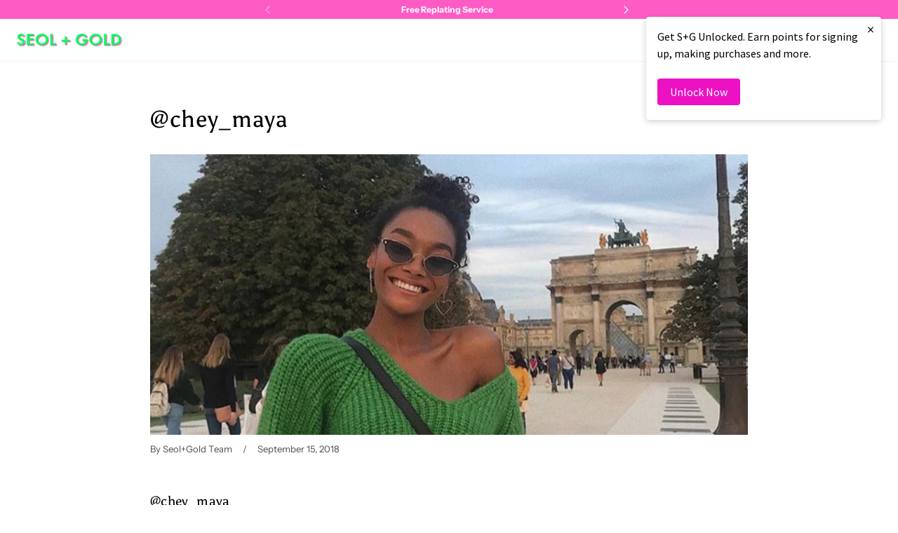

--- FILE ---
content_type: text/html; charset=utf-8
request_url: https://www.seolgold.com/blogs/seolgoddesses/chey_maya-1
body_size: 64222
content:
<!DOCTYPE html>
<html class="no-js no-touch" lang="en">

<head>
  <meta charset="utf-8">
  <meta name="viewport" content="width=device-width,initial-scale=1">
  <meta name="theme-color" content="">
  <link rel="canonical" href="https://www.seolgold.com/blogs/seolgoddesses/chey_maya-1">
  <link rel="preconnect" href="https://cdn.shopify.com" crossorigin>

  
    <link rel="preconnect" href="https://fonts.shopifycdn.com" crossorigin>
  

  <link rel="preload" href="//www.seolgold.com/cdn/shop/t/51/assets/core.css?v=16482292413860834211759334810" as="style" crossorigin>
  <link rel="preload" href="//www.seolgold.com/cdn/shop/t/51/assets/components.css?v=173365608373456976561759334809" as="style" crossorigin>

  
    <meta name="description" content="@chey_maya wears Heart CZ Drop Stud Earrings" />
  

  <title>@chey_maya</title>

  
  

  
    <link rel="shortcut icon" href="//www.seolgold.com/cdn/shop/files/Untitled_design_32x32.png?v=1718366300" type="image/png">
  

  
  
  
  
  
  
  
  
  <meta property="og:site_name" content="Seol + Gold">
  <meta property="og:url" content="https://www.seolgold.com/blogs/seolgoddesses/chey_maya-1">
  <meta property="og:title" content="@chey_maya">
  <meta property="og:type" content="article">
  <meta property="og:description" content="@chey_maya wears Heart CZ Drop Stud Earrings">
  
  
    <meta property="article:published_time" content="2018-09-15 00:00:00 +0100">
    <meta property="article:author" content="Seol+Gold Team">
  
    
  
  
  
      
      
      
  
      
      
      <meta
        property="og:image"
        content="https://www.seolgold.com/cdn/shop/articles/Photo_25-09-2018_09_35_56_1200x1629.jpg?v=1594820683"
      />
      <meta
        property="og:image:secure_url"
        content="https://www.seolgold.com/cdn/shop/articles/Photo_25-09-2018_09_35_56_1200x1629.jpg?v=1594820683"
      />
      <meta property="og:image:width" content="1200" />
      <meta property="og:image:height" content="1629" />
      
      
      <meta property="og:image:alt" content="@chey_maya" />
    
  
  
  
  
  
  
  
  
  
  
  
  
  
  
  <meta name="twitter:title" content="@chey_maya">
  <meta name="twitter:description" content="@chey_maya wears Heart CZ Drop Stud Earrings">
  
  
      
      
      
        
        
        <meta name="twitter:card" content="summary">
      
      
      <meta
        property="twitter:image"
        content="https://www.seolgold.com/cdn/shop/articles/Photo_25-09-2018_09_35_56_1200x1200_crop_center.jpg?v=1594820683"
      />
      <meta property="twitter:image:width" content="1200" />
      <meta property="twitter:image:height" content="1200" />
      
      
      <meta property="twitter:image:alt" content="@chey_maya" />
    
  
  

  
<script src="//www.seolgold.com/cdn/shop/t/51/assets/core.js?v=31358435739053047751698275159" defer></script>
  <script src="//www.seolgold.com/cdn/shop/t/51/assets/components.js?v=118362471339801172141699401901" defer></script>

  <script src="//www.seolgold.com/cdn/shop/t/51/assets/ajaxinate.min.js?v=5086944237165836741719836790" defer> </script>

  <script>window.performance && window.performance.mark && window.performance.mark('shopify.content_for_header.start');</script><meta name="google-site-verification" content="qZmsTee5zM8MjH1vb2aNaOTDZL0qINu3S1hud82CiIE">
<meta id="shopify-digital-wallet" name="shopify-digital-wallet" content="/24710348875/digital_wallets/dialog">
<meta name="shopify-checkout-api-token" content="2ab01d3d4972a5cff2a8c10209ffcb7d">
<meta id="in-context-paypal-metadata" data-shop-id="24710348875" data-venmo-supported="false" data-environment="production" data-locale="en_US" data-paypal-v4="true" data-currency="GBP">
<link rel="alternate" type="application/atom+xml" title="Feed" href="/blogs/seolgoddesses.atom" />
<script async="async" src="/checkouts/internal/preloads.js?locale=en-GB"></script>
<link rel="preconnect" href="https://shop.app" crossorigin="anonymous">
<script async="async" src="https://shop.app/checkouts/internal/preloads.js?locale=en-GB&shop_id=24710348875" crossorigin="anonymous"></script>
<script id="apple-pay-shop-capabilities" type="application/json">{"shopId":24710348875,"countryCode":"GB","currencyCode":"GBP","merchantCapabilities":["supports3DS"],"merchantId":"gid:\/\/shopify\/Shop\/24710348875","merchantName":"Seol + Gold","requiredBillingContactFields":["postalAddress","email"],"requiredShippingContactFields":["postalAddress","email"],"shippingType":"shipping","supportedNetworks":["visa","maestro","masterCard","amex","discover","elo"],"total":{"type":"pending","label":"Seol + Gold","amount":"1.00"},"shopifyPaymentsEnabled":true,"supportsSubscriptions":true}</script>
<script id="shopify-features" type="application/json">{"accessToken":"2ab01d3d4972a5cff2a8c10209ffcb7d","betas":["rich-media-storefront-analytics"],"domain":"www.seolgold.com","predictiveSearch":true,"shopId":24710348875,"locale":"en"}</script>
<script>var Shopify = Shopify || {};
Shopify.shop = "seol-gold.myshopify.com";
Shopify.locale = "en";
Shopify.currency = {"active":"GBP","rate":"1.0"};
Shopify.country = "GB";
Shopify.theme = {"name":"[ST-Dev] Collection Page Modifications","id":137400385776,"schema_name":"Tailor","schema_version":"1.4.0","theme_store_id":null,"role":"main"};
Shopify.theme.handle = "null";
Shopify.theme.style = {"id":null,"handle":null};
Shopify.cdnHost = "www.seolgold.com/cdn";
Shopify.routes = Shopify.routes || {};
Shopify.routes.root = "/";</script>
<script type="module">!function(o){(o.Shopify=o.Shopify||{}).modules=!0}(window);</script>
<script>!function(o){function n(){var o=[];function n(){o.push(Array.prototype.slice.apply(arguments))}return n.q=o,n}var t=o.Shopify=o.Shopify||{};t.loadFeatures=n(),t.autoloadFeatures=n()}(window);</script>
<script>
  window.ShopifyPay = window.ShopifyPay || {};
  window.ShopifyPay.apiHost = "shop.app\/pay";
  window.ShopifyPay.redirectState = null;
</script>
<script id="shop-js-analytics" type="application/json">{"pageType":"article"}</script>
<script defer="defer" async type="module" src="//www.seolgold.com/cdn/shopifycloud/shop-js/modules/v2/client.init-shop-cart-sync_Bc8-qrdt.en.esm.js"></script>
<script defer="defer" async type="module" src="//www.seolgold.com/cdn/shopifycloud/shop-js/modules/v2/chunk.common_CmNk3qlo.esm.js"></script>
<script type="module">
  await import("//www.seolgold.com/cdn/shopifycloud/shop-js/modules/v2/client.init-shop-cart-sync_Bc8-qrdt.en.esm.js");
await import("//www.seolgold.com/cdn/shopifycloud/shop-js/modules/v2/chunk.common_CmNk3qlo.esm.js");

  window.Shopify.SignInWithShop?.initShopCartSync?.({"fedCMEnabled":true,"windoidEnabled":true});

</script>
<script>
  window.Shopify = window.Shopify || {};
  if (!window.Shopify.featureAssets) window.Shopify.featureAssets = {};
  window.Shopify.featureAssets['shop-js'] = {"shop-cart-sync":["modules/v2/client.shop-cart-sync_DOpY4EW0.en.esm.js","modules/v2/chunk.common_CmNk3qlo.esm.js"],"shop-button":["modules/v2/client.shop-button_CI-s0xGZ.en.esm.js","modules/v2/chunk.common_CmNk3qlo.esm.js"],"init-fed-cm":["modules/v2/client.init-fed-cm_D2vsy40D.en.esm.js","modules/v2/chunk.common_CmNk3qlo.esm.js"],"init-windoid":["modules/v2/client.init-windoid_CXNAd0Cm.en.esm.js","modules/v2/chunk.common_CmNk3qlo.esm.js"],"shop-toast-manager":["modules/v2/client.shop-toast-manager_Cx0C6may.en.esm.js","modules/v2/chunk.common_CmNk3qlo.esm.js"],"shop-cash-offers":["modules/v2/client.shop-cash-offers_CL9Nay2h.en.esm.js","modules/v2/chunk.common_CmNk3qlo.esm.js","modules/v2/chunk.modal_CvhjeixQ.esm.js"],"avatar":["modules/v2/client.avatar_BTnouDA3.en.esm.js"],"init-shop-email-lookup-coordinator":["modules/v2/client.init-shop-email-lookup-coordinator_B9mmbKi4.en.esm.js","modules/v2/chunk.common_CmNk3qlo.esm.js"],"init-shop-cart-sync":["modules/v2/client.init-shop-cart-sync_Bc8-qrdt.en.esm.js","modules/v2/chunk.common_CmNk3qlo.esm.js"],"pay-button":["modules/v2/client.pay-button_Bhm3077V.en.esm.js","modules/v2/chunk.common_CmNk3qlo.esm.js"],"init-customer-accounts-sign-up":["modules/v2/client.init-customer-accounts-sign-up_C7zhr03q.en.esm.js","modules/v2/client.shop-login-button_BbMx65lK.en.esm.js","modules/v2/chunk.common_CmNk3qlo.esm.js","modules/v2/chunk.modal_CvhjeixQ.esm.js"],"init-shop-for-new-customer-accounts":["modules/v2/client.init-shop-for-new-customer-accounts_rLbLSDTe.en.esm.js","modules/v2/client.shop-login-button_BbMx65lK.en.esm.js","modules/v2/chunk.common_CmNk3qlo.esm.js","modules/v2/chunk.modal_CvhjeixQ.esm.js"],"checkout-modal":["modules/v2/client.checkout-modal_Fp9GouFF.en.esm.js","modules/v2/chunk.common_CmNk3qlo.esm.js","modules/v2/chunk.modal_CvhjeixQ.esm.js"],"init-customer-accounts":["modules/v2/client.init-customer-accounts_DkVf8Jdu.en.esm.js","modules/v2/client.shop-login-button_BbMx65lK.en.esm.js","modules/v2/chunk.common_CmNk3qlo.esm.js","modules/v2/chunk.modal_CvhjeixQ.esm.js"],"shop-login-button":["modules/v2/client.shop-login-button_BbMx65lK.en.esm.js","modules/v2/chunk.common_CmNk3qlo.esm.js","modules/v2/chunk.modal_CvhjeixQ.esm.js"],"shop-login":["modules/v2/client.shop-login_B9KWmZaW.en.esm.js","modules/v2/chunk.common_CmNk3qlo.esm.js","modules/v2/chunk.modal_CvhjeixQ.esm.js"],"shop-follow-button":["modules/v2/client.shop-follow-button_B-omSWeu.en.esm.js","modules/v2/chunk.common_CmNk3qlo.esm.js","modules/v2/chunk.modal_CvhjeixQ.esm.js"],"lead-capture":["modules/v2/client.lead-capture_DZQFWrYz.en.esm.js","modules/v2/chunk.common_CmNk3qlo.esm.js","modules/v2/chunk.modal_CvhjeixQ.esm.js"],"payment-terms":["modules/v2/client.payment-terms_Bl_bs7GP.en.esm.js","modules/v2/chunk.common_CmNk3qlo.esm.js","modules/v2/chunk.modal_CvhjeixQ.esm.js"]};
</script>
<script>(function() {
  var isLoaded = false;
  function asyncLoad() {
    if (isLoaded) return;
    isLoaded = true;
    var urls = ["https:\/\/cdn.shopify.com\/s\/files\/1\/0247\/1034\/8875\/t\/39\/assets\/globo.filter.init.js?shop=seol-gold.myshopify.com","https:\/\/easygdpr.b-cdn.net\/v\/1553540745\/gdpr.min.js?shop=seol-gold.myshopify.com","\/\/cdn.shopify.com\/proxy\/8a8b77e830d73fda5002c1a9fbf9fc2e19a90d265ddd420e41374010e69927e5\/seol-gold.myshopify.com\/tools\/csp\/csp_v2.js?t=1651228271\u0026shop=seol-gold.myshopify.com\u0026sp-cache-control=cHVibGljLCBtYXgtYWdlPTkwMA","https:\/\/size-guides.esc-apps-cdn.com\/1739195742-app.seol-gold.myshopify.com.js?shop=seol-gold.myshopify.com","https:\/\/omnisnippet1.com\/platforms\/shopify.js?source=scriptTag\u0026v=2025-05-14T14\u0026shop=seol-gold.myshopify.com"];
    for (var i = 0; i < urls.length; i++) {
      var s = document.createElement('script');
      s.type = 'text/javascript';
      s.async = true;
      s.src = urls[i];
      var x = document.getElementsByTagName('script')[0];
      x.parentNode.insertBefore(s, x);
    }
  };
  if(window.attachEvent) {
    window.attachEvent('onload', asyncLoad);
  } else {
    window.addEventListener('load', asyncLoad, false);
  }
})();</script>
<script id="__st">var __st={"a":24710348875,"offset":0,"reqid":"24b3116a-46eb-4ade-ba0a-5cf2e54c2c49-1761975097","pageurl":"www.seolgold.com\/blogs\/seolgoddesses\/chey_maya-1","s":"articles-384864518219","u":"f014efb1139c","p":"article","rtyp":"article","rid":384864518219};</script>
<script>window.ShopifyPaypalV4VisibilityTracking = true;</script>
<script id="captcha-bootstrap">!function(){'use strict';const t='contact',e='account',n='new_comment',o=[[t,t],['blogs',n],['comments',n],[t,'customer']],c=[[e,'customer_login'],[e,'guest_login'],[e,'recover_customer_password'],[e,'create_customer']],r=t=>t.map((([t,e])=>`form[action*='/${t}']:not([data-nocaptcha='true']) input[name='form_type'][value='${e}']`)).join(','),a=t=>()=>t?[...document.querySelectorAll(t)].map((t=>t.form)):[];function s(){const t=[...o],e=r(t);return a(e)}const i='password',u='form_key',d=['recaptcha-v3-token','g-recaptcha-response','h-captcha-response',i],f=()=>{try{return window.sessionStorage}catch{return}},m='__shopify_v',_=t=>t.elements[u];function p(t,e,n=!1){try{const o=window.sessionStorage,c=JSON.parse(o.getItem(e)),{data:r}=function(t){const{data:e,action:n}=t;return t[m]||n?{data:e,action:n}:{data:t,action:n}}(c);for(const[e,n]of Object.entries(r))t.elements[e]&&(t.elements[e].value=n);n&&o.removeItem(e)}catch(o){console.error('form repopulation failed',{error:o})}}const l='form_type',E='cptcha';function T(t){t.dataset[E]=!0}const w=window,h=w.document,L='Shopify',v='ce_forms',y='captcha';let A=!1;((t,e)=>{const n=(g='f06e6c50-85a8-45c8-87d0-21a2b65856fe',I='https://cdn.shopify.com/shopifycloud/storefront-forms-hcaptcha/ce_storefront_forms_captcha_hcaptcha.v1.5.2.iife.js',D={infoText:'Protected by hCaptcha',privacyText:'Privacy',termsText:'Terms'},(t,e,n)=>{const o=w[L][v],c=o.bindForm;if(c)return c(t,g,e,D).then(n);var r;o.q.push([[t,g,e,D],n]),r=I,A||(h.body.append(Object.assign(h.createElement('script'),{id:'captcha-provider',async:!0,src:r})),A=!0)});var g,I,D;w[L]=w[L]||{},w[L][v]=w[L][v]||{},w[L][v].q=[],w[L][y]=w[L][y]||{},w[L][y].protect=function(t,e){n(t,void 0,e),T(t)},Object.freeze(w[L][y]),function(t,e,n,w,h,L){const[v,y,A,g]=function(t,e,n){const i=e?o:[],u=t?c:[],d=[...i,...u],f=r(d),m=r(i),_=r(d.filter((([t,e])=>n.includes(e))));return[a(f),a(m),a(_),s()]}(w,h,L),I=t=>{const e=t.target;return e instanceof HTMLFormElement?e:e&&e.form},D=t=>v().includes(t);t.addEventListener('submit',(t=>{const e=I(t);if(!e)return;const n=D(e)&&!e.dataset.hcaptchaBound&&!e.dataset.recaptchaBound,o=_(e),c=g().includes(e)&&(!o||!o.value);(n||c)&&t.preventDefault(),c&&!n&&(function(t){try{if(!f())return;!function(t){const e=f();if(!e)return;const n=_(t);if(!n)return;const o=n.value;o&&e.removeItem(o)}(t);const e=Array.from(Array(32),(()=>Math.random().toString(36)[2])).join('');!function(t,e){_(t)||t.append(Object.assign(document.createElement('input'),{type:'hidden',name:u})),t.elements[u].value=e}(t,e),function(t,e){const n=f();if(!n)return;const o=[...t.querySelectorAll(`input[type='${i}']`)].map((({name:t})=>t)),c=[...d,...o],r={};for(const[a,s]of new FormData(t).entries())c.includes(a)||(r[a]=s);n.setItem(e,JSON.stringify({[m]:1,action:t.action,data:r}))}(t,e)}catch(e){console.error('failed to persist form',e)}}(e),e.submit())}));const S=(t,e)=>{t&&!t.dataset[E]&&(n(t,e.some((e=>e===t))),T(t))};for(const o of['focusin','change'])t.addEventListener(o,(t=>{const e=I(t);D(e)&&S(e,y())}));const B=e.get('form_key'),M=e.get(l),P=B&&M;t.addEventListener('DOMContentLoaded',(()=>{const t=y();if(P)for(const e of t)e.elements[l].value===M&&p(e,B);[...new Set([...A(),...v().filter((t=>'true'===t.dataset.shopifyCaptcha))])].forEach((e=>S(e,t)))}))}(h,new URLSearchParams(w.location.search),n,t,e,['guest_login'])})(!0,!0)}();</script>
<script integrity="sha256-52AcMU7V7pcBOXWImdc/TAGTFKeNjmkeM1Pvks/DTgc=" data-source-attribution="shopify.loadfeatures" defer="defer" src="//www.seolgold.com/cdn/shopifycloud/storefront/assets/storefront/load_feature-81c60534.js" crossorigin="anonymous"></script>
<script crossorigin="anonymous" defer="defer" src="//www.seolgold.com/cdn/shopifycloud/storefront/assets/shopify_pay/storefront-65b4c6d7.js?v=20250812"></script>
<script data-source-attribution="shopify.dynamic_checkout.dynamic.init">var Shopify=Shopify||{};Shopify.PaymentButton=Shopify.PaymentButton||{isStorefrontPortableWallets:!0,init:function(){window.Shopify.PaymentButton.init=function(){};var t=document.createElement("script");t.src="https://www.seolgold.com/cdn/shopifycloud/portable-wallets/latest/portable-wallets.en.js",t.type="module",document.head.appendChild(t)}};
</script>
<script data-source-attribution="shopify.dynamic_checkout.buyer_consent">
  function portableWalletsHideBuyerConsent(e){var t=document.getElementById("shopify-buyer-consent"),n=document.getElementById("shopify-subscription-policy-button");t&&n&&(t.classList.add("hidden"),t.setAttribute("aria-hidden","true"),n.removeEventListener("click",e))}function portableWalletsShowBuyerConsent(e){var t=document.getElementById("shopify-buyer-consent"),n=document.getElementById("shopify-subscription-policy-button");t&&n&&(t.classList.remove("hidden"),t.removeAttribute("aria-hidden"),n.addEventListener("click",e))}window.Shopify?.PaymentButton&&(window.Shopify.PaymentButton.hideBuyerConsent=portableWalletsHideBuyerConsent,window.Shopify.PaymentButton.showBuyerConsent=portableWalletsShowBuyerConsent);
</script>
<script data-source-attribution="shopify.dynamic_checkout.cart.bootstrap">document.addEventListener("DOMContentLoaded",(function(){function t(){return document.querySelector("shopify-accelerated-checkout-cart, shopify-accelerated-checkout")}if(t())Shopify.PaymentButton.init();else{new MutationObserver((function(e,n){t()&&(Shopify.PaymentButton.init(),n.disconnect())})).observe(document.body,{childList:!0,subtree:!0})}}));
</script>
<script id='scb4127' type='text/javascript' async='' src='https://www.seolgold.com/cdn/shopifycloud/privacy-banner/storefront-banner.js'></script><link id="shopify-accelerated-checkout-styles" rel="stylesheet" media="screen" href="https://www.seolgold.com/cdn/shopifycloud/portable-wallets/latest/accelerated-checkout-backwards-compat.css" crossorigin="anonymous">
<style id="shopify-accelerated-checkout-cart">
        #shopify-buyer-consent {
  margin-top: 1em;
  display: inline-block;
  width: 100%;
}

#shopify-buyer-consent.hidden {
  display: none;
}

#shopify-subscription-policy-button {
  background: none;
  border: none;
  padding: 0;
  text-decoration: underline;
  font-size: inherit;
  cursor: pointer;
}

#shopify-subscription-policy-button::before {
  box-shadow: none;
}

      </style>

<script>window.performance && window.performance.mark && window.performance.mark('shopify.content_for_header.end');</script>

  
  <script>
    window.PXUTheme = window.PXUTheme || {};
  
    window.PXUTheme.money_format = "£{{amount}}";
  
    window.PXUTheme.context = {
      
      "article": {"id":384864518219,"title":"@chey_maya","created_at":"2020-07-15T14:44:43+01:00","body_html":"\u003cmeta charset=\"utf-8\"\u003e\n\u003ch3 data-pf-type=\"Heading\" class=\"sc-iGPElx iSrdJR pf-7b635ccf\"\u003e\u003cspan data-pf-type=\"Text\" class=\"sc-iYUSvU dIkdok pf-2f9d7b3f\"\u003e\u003ca href=\"https:\/\/www.instagram.com\/chey_maya\/\" target=\"_blank\" rel=\"noopener noreferrer\"\u003e@chey_maya\u003c\/a\u003e\u003c\/span\u003e\u003c\/h3\u003e\n\u003cp\u003e\u003cspan data-pf-type=\"Text\" class=\"sc-iYUSvU dIkdok pf-2f9d7b3f\"\u003ewears\u003c\/span\u003e\u003c\/p\u003e\n\u003cp class=\"sc-cEvuZC cCdxrq pf-8179f5a5\" data-pf-type=\"Paragraph\"\u003e\u003cspan data-pf-type=\"Text\" class=\"sc-iYUSvU dIkdok pf-6cc0297e\"\u003e\u003ca href=\"https:\/\/seol-gold.myshopify.com\/products\/heart-cz-drop-stud-earrings?_pos=1\u0026amp;_sid=76ae770b7\u0026amp;_ss=r\u0026amp;variant=28609681915979\"\u003eHeart CZ Drop Stud Earrings\u003c\/a\u003e\u003c\/span\u003e\u003c\/p\u003e","blog_id":51181158475,"author":"Seol+Gold Team","user_id":37225332811,"published_at":"2018-09-15T00:00:00+01:00","updated_at":"2020-07-15T14:44:43+01:00","summary_html":"","template_suffix":null,"handle":"chey_maya-1","tags":"","image":{"created_at":"2020-07-15T14:44:43+01:00","alt":"","width":750,"height":1018,"src":"\/\/www.seolgold.com\/cdn\/shop\/articles\/Photo_25-09-2018_09_35_56.jpg?v=1594820683"}},
      "blog": {"error":"json not allowed for this object"},
      "cart": {"note":null,"attributes":{},"original_total_price":0,"total_price":0,"total_discount":0,"total_weight":0.0,"item_count":0,"items":[],"requires_shipping":false,"currency":"GBP","items_subtotal_price":0,"cart_level_discount_applications":[],"checkout_charge_amount":0},
      
      
      "collections": [{"id":672944750977,"handle":"14ct-solid-gold","title":"14ct Solid Gold","updated_at":"2025-10-28T11:09:47+00:00","body_html":"","published_at":"2025-03-04T14:19:51+00:00","sort_order":"best-selling","template_suffix":"","disjunctive":false,"rules":[{"column":"tag","relation":"equals","condition":"14ct"}],"published_scope":"global"},{"id":674680275329,"handle":"14ct-solid-gold-1","title":"14ct Solid Gold","updated_at":"2025-10-28T11:09:47+00:00","body_html":"","published_at":"2025-04-16T14:10:49+01:00","sort_order":"best-selling","template_suffix":"","disjunctive":false,"rules":[{"column":"tag","relation":"equals","condition":"14ctsolidgold"}],"published_scope":"global"},{"id":431956885744,"handle":"18ct-gold-vermeil","title":"18ct Gold Vermeil","updated_at":"2025-10-31T11:10:42+00:00","body_html":"","published_at":"2024-03-18T16:25:09+00:00","sort_order":"best-selling","template_suffix":"","disjunctive":false,"rules":[{"column":"title","relation":"contains","condition":"18ct Gold Vermeil"},{"column":"vendor","relation":"contains","condition":"Seol + Gold"}],"published_scope":"global"},{"id":432534847728,"handle":"18ct-gold-vermeil-anklets","title":"18ct Gold Vermeil Anklets","updated_at":"2025-10-29T11:10:26+00:00","body_html":"","published_at":"2024-03-26T09:30:28+00:00","sort_order":"best-selling","template_suffix":"","disjunctive":false,"rules":[{"column":"tag","relation":"equals","condition":"18ctgoldanklet"}],"published_scope":"global"},{"id":432535011568,"handle":"18ct-gold-vermeil-bangles","title":"18ct Gold Vermeil Bangles","updated_at":"2025-10-30T11:11:33+00:00","body_html":"","published_at":"2024-03-26T09:36:11+00:00","sort_order":"best-selling","template_suffix":"","disjunctive":false,"rules":[{"column":"tag","relation":"equals","condition":"bangle"},{"column":"tag","relation":"equals","condition":"Metal_18ct Yellow Gold Plate"}],"published_scope":"global"},{"id":432503423216,"handle":"18ct-gold-vermeil-body-jewellery","title":"18ct Gold Vermeil Body Jewellery","updated_at":"2025-10-31T11:10:42+00:00","body_html":"","published_at":"2024-03-25T15:10:11+00:00","sort_order":"best-selling","template_suffix":"","disjunctive":false,"rules":[{"column":"tag","relation":"equals","condition":"Body \u003e Jewellery"},{"column":"tag","relation":"equals","condition":"Metal_18ct Yellow Gold Plate"}],"published_scope":"global"},{"id":432501915888,"handle":"18ct-gold-vermeil-bracelets","title":"18ct Gold Vermeil Bracelets","updated_at":"2025-10-31T11:10:42+00:00","body_html":"","published_at":"2024-03-25T14:21:44+00:00","sort_order":"best-selling","template_suffix":"","disjunctive":false,"rules":[{"column":"tag","relation":"equals","condition":"Bracelets"},{"column":"tag","relation":"equals","condition":"Metal_18ct Yellow Gold Plate"}],"published_scope":"global"},{"id":432535535856,"handle":"18ct-gold-vermeil-chain-bracelets","title":"18ct Gold Vermeil Chain Bracelets","updated_at":"2025-10-31T11:10:40+00:00","body_html":"","published_at":"2024-03-26T09:54:09+00:00","sort_order":"manual","template_suffix":"","disjunctive":false,"rules":[{"column":"tag","relation":"equals","condition":"chainbracelet"},{"column":"tag","relation":"equals","condition":"Metal_18ct Gold Vermeil"}],"published_scope":"global"},{"id":164732829771,"handle":"18ct-gold-chains","title":"18ct Gold Vermeil Chains","updated_at":"2025-10-30T11:11:33+00:00","body_html":"","published_at":"2020-06-21T09:59:57+01:00","sort_order":"best-selling","template_suffix":"","disjunctive":false,"rules":[{"column":"tag","relation":"equals","condition":"Chain"},{"column":"tag","relation":"equals","condition":"Metal_18ct Yellow Gold Plate"}],"published_scope":"global"},{"id":432537600240,"handle":"18ct-gold-vermeil-charm-bracelets-1","title":"18ct Gold Vermeil Charm Bracelets","updated_at":"2025-10-29T11:10:26+00:00","body_html":"","published_at":"2024-03-26T11:08:42+00:00","sort_order":"best-selling","template_suffix":"","disjunctive":false,"rules":[{"column":"tag","relation":"equals","condition":"charmbracelet"},{"column":"tag","relation":"equals","condition":"Metal_18ct Gold Vermeil"}],"published_scope":"global"},{"id":164732895307,"handle":"18ct-gold-plate-pendants-charms","title":"18ct Gold Vermeil Charms \u0026 Pendants","updated_at":"2025-10-31T11:10:42+00:00","body_html":"","published_at":"2020-06-21T09:59:57+01:00","sort_order":"best-selling","template_suffix":"","disjunctive":false,"rules":[{"column":"tag","relation":"equals","condition":"Pendants \u0026 Charms"},{"column":"tag","relation":"equals","condition":"Metal_18ct Yellow Gold Plate"}],"published_scope":"global"},{"id":432543727856,"handle":"18ct-gold-vermeil-cuffs","title":"18ct Gold Vermeil Cuff Earrings","updated_at":"2025-10-28T11:09:47+00:00","body_html":"","published_at":"2024-03-26T15:02:02+00:00","sort_order":"best-selling","template_suffix":"","disjunctive":false,"rules":[{"column":"tag","relation":"equals","condition":"cuff"},{"column":"tag","relation":"equals","condition":"Metal_18ct Yellow Gold Plate"}],"published_scope":"global"},{"id":431985590512,"handle":"18ct-gold-vermeil-earrings","title":"18ct Gold Vermeil Earrings","updated_at":"2025-10-31T11:10:42+00:00","body_html":"","published_at":"2024-03-19T09:48:03+00:00","sort_order":"best-selling","template_suffix":"","disjunctive":false,"rules":[{"column":"tag","relation":"equals","condition":"Earrings"},{"column":"title","relation":"contains","condition":"18ct Gold Vermeil"}],"published_scope":"global"},{"id":432579215600,"handle":"18ct-gold-vermeil-engravable-rings","title":"18ct Gold Vermeil Engravable Rings","updated_at":"2025-10-21T12:10:20+01:00","body_html":"","published_at":"2024-03-27T10:16:56+00:00","sort_order":"best-selling","template_suffix":"","disjunctive":false,"rules":[{"column":"tag","relation":"equals","condition":"engravablering"},{"column":"tag","relation":"equals","condition":"Metal_18ct Gold Vermeil"}],"published_scope":"global"},{"id":164700749899,"handle":"18ct-gold-plate-hoop-earrings","title":"18ct Gold Vermeil Hoop Earrings","updated_at":"2025-10-31T11:10:42+00:00","body_html":"","published_at":"2020-06-19T16:47:09+01:00","sort_order":"best-selling","template_suffix":"","disjunctive":false,"rules":[{"column":"tag","relation":"equals","condition":"Hoops"},{"column":"tag","relation":"equals","condition":"Metal_18ct Yellow Gold Plate"}],"published_scope":"global"},{"id":432541106416,"handle":"18ct-gold-vermeil-huggies","title":"18ct Gold Vermeil Huggies","updated_at":"2025-10-31T11:10:42+00:00","body_html":"","published_at":"2024-03-26T13:41:29+00:00","sort_order":"best-selling","template_suffix":"","disjunctive":false,"rules":[{"column":"tag","relation":"equals","condition":"Huggie"},{"column":"tag","relation":"equals","condition":"Metal_18ct Gold Vermeil"}],"published_scope":"global"},{"id":432534159600,"handle":"18ct-gold-vermeil-men-s-bracelets","title":"18ct Gold Vermeil Men’s Bracelets","updated_at":"2025-10-31T11:10:40+00:00","body_html":"","published_at":"2024-03-26T08:51:36+00:00","sort_order":"best-selling","template_suffix":"","disjunctive":false,"rules":[{"column":"tag","relation":"equals","condition":"Mens"},{"column":"tag","relation":"equals","condition":"Bracelets"},{"column":"tag","relation":"equals","condition":"Metal_18ct Gold Vermeil"}],"published_scope":"global"},{"id":164734009419,"handle":"18ct-gold-plate-navel-jewellery","title":"18ct Gold Vermeil Navel Jewellery","updated_at":"2025-10-31T11:10:42+00:00","body_html":"","published_at":"2020-06-21T09:59:57+01:00","sort_order":"best-selling","template_suffix":"","disjunctive":false,"rules":[{"column":"tag","relation":"equals","condition":"Body \u003e Navel"},{"column":"tag","relation":"equals","condition":"Metal_18ct Yellow Gold Plate"}],"published_scope":"global"},{"id":164701143115,"handle":"18ct-gold-plate-necklaces","title":"18ct Gold Vermeil Necklaces","updated_at":"2025-10-31T11:10:42+00:00","body_html":"","published_at":"2020-06-19T16:47:09+01:00","sort_order":"best-selling","template_suffix":"","disjunctive":false,"rules":[{"column":"tag","relation":"equals","condition":"Necklace"},{"column":"tag","relation":"equals","condition":"Metal_18ct Yellow Gold Plate"}],"published_scope":"global"},{"id":432136356080,"handle":"18ct-gold-vermeil-necklaces","title":"18ct Gold Vermeil Necklaces","updated_at":"2025-10-31T11:10:42+00:00","body_html":"","published_at":"2024-03-22T12:11:32+00:00","sort_order":"best-selling","template_suffix":"","disjunctive":false,"rules":[{"column":"tag","relation":"equals","condition":"Metal_18ct Yellow Gold Plate"},{"column":"tag","relation":"equals","condition":"Necklace"}],"published_scope":"global"},{"id":164733812811,"handle":"18ct-gold-plate-nose-jewellery","title":"18ct Gold Vermeil Nose Jewellery","updated_at":"2025-10-31T11:10:42+00:00","body_html":"","published_at":"2020-06-21T09:59:57+01:00","sort_order":"best-selling","template_suffix":"","disjunctive":false,"rules":[{"column":"tag","relation":"equals","condition":"Body \u003e Nose"},{"column":"tag","relation":"equals","condition":"Metal_18ct Yellow Gold Plate"}],"published_scope":"global"},{"id":432538616048,"handle":"18ct-gold-vermeil-personalised-bracelets","title":"18ct Gold Vermeil Personalised Bracelets","updated_at":"2025-08-15T12:10:46+01:00","body_html":"","published_at":"2024-03-26T11:32:44+00:00","sort_order":"best-selling","template_suffix":"","disjunctive":false,"rules":[{"column":"tag","relation":"equals","condition":"personalbracelet"},{"column":"tag","relation":"equals","condition":"Metal_18ct Gold Vermeil"}],"published_scope":"global"},{"id":431992865008,"handle":"18ct-gold-vermeil-rings","title":"18ct Gold Vermeil Rings","updated_at":"2025-10-31T11:10:42+00:00","body_html":"","published_at":"2024-03-19T14:03:18+00:00","sort_order":"best-selling","template_suffix":"","disjunctive":false,"rules":[{"column":"tag","relation":"equals","condition":"Ring"},{"column":"title","relation":"contains","condition":"18ct Gold Vermeil"}],"published_scope":"global"},{"id":164733091915,"handle":"18ct-gold-plate-signet-rings","title":"18ct Gold Vermeil Signet Rings","updated_at":"2025-10-30T11:11:33+00:00","body_html":"","published_at":"2020-06-21T09:59:57+01:00","sort_order":"best-selling","template_suffix":"","disjunctive":false,"rules":[{"column":"tag","relation":"equals","condition":"goldsignetring"},{"column":"tag","relation":"equals","condition":"Metal_18ct Yellow Gold Plate"}],"published_scope":"global"},{"id":432537960688,"handle":"18ct-gold-vermeil-stone-bracelets","title":"18ct Gold Vermeil Stone Bracelets","updated_at":"2025-10-30T11:11:33+00:00","body_html":"","published_at":"2024-03-26T11:18:09+00:00","sort_order":"best-selling","template_suffix":"","disjunctive":false,"rules":[{"column":"tag","relation":"equals","condition":"stonebracelet"},{"column":"tag","relation":"equals","condition":"Metal_18ct Gold Vermeil"}],"published_scope":"global"},{"id":164733190219,"handle":"18ct-gold-plate-stone-rings","title":"18ct Gold Vermeil Stone Rings","updated_at":"2025-10-31T11:10:40+00:00","body_html":"","published_at":"2020-06-21T09:59:57+01:00","sort_order":"best-selling","template_suffix":"","disjunctive":false,"rules":[{"column":"tag","relation":"equals","condition":"goldstonering"},{"column":"tag","relation":"equals","condition":"Metal_18ct Yellow Gold Plate"}],"published_scope":"global"},{"id":432542679280,"handle":"18ct-gold-vermeil-studs","title":"18ct Gold Vermeil Studs","updated_at":"2025-10-31T11:10:42+00:00","body_html":"","published_at":"2024-03-26T14:40:21+00:00","sort_order":"best-selling","template_suffix":"","disjunctive":false,"rules":[{"column":"tag","relation":"equals","condition":"Metal_18ct Yellow Gold Plate"},{"column":"type","relation":"equals","condition":"Earrings \u003e Studs"}],"published_scope":"global"},{"id":432535273712,"handle":"18ct-gold-vermeil-tennis-bracelets","title":"18ct Gold Vermeil Tennis Bracelets","updated_at":"2025-10-30T11:11:33+00:00","body_html":"","published_at":"2024-03-26T09:45:24+00:00","sort_order":"best-selling","template_suffix":"","disjunctive":false,"rules":[{"column":"tag","relation":"equals","condition":"tennisbracelet"},{"column":"tag","relation":"equals","condition":"Metal_18ct Gold Vermeil"}],"published_scope":"global"},{"id":677919261057,"handle":"end-of-summer-sale-2025","title":"50% OFF SALE","updated_at":"2025-10-31T11:10:42+00:00","body_html":"","published_at":"2025-08-12T13:48:39+01:00","sort_order":"best-selling","template_suffix":"","disjunctive":false,"rules":[{"column":"tag","relation":"equals","condition":"saleaug25"}],"published_scope":"global"},{"id":652388368769,"handle":"sale-1","title":"70% OFF SALE","updated_at":"2025-10-31T11:58:25+00:00","body_html":"","published_at":"2024-11-15T10:26:03+00:00","sort_order":"best-selling","template_suffix":"","disjunctive":false,"rules":[{"column":"tag","relation":"equals","condition":"sale24"}],"published_scope":"global"},{"id":159488770123,"handle":"9ct-gold-cartilage-earrings","title":"9ct Gold Cartilage Earrings","updated_at":"2025-10-31T11:10:42+00:00","body_html":"","published_at":"2020-02-12T15:24:38+00:00","sort_order":"best-selling","template_suffix":"","disjunctive":false,"rules":[{"column":"tag","relation":"equals","condition":"goldcartilage"}],"published_scope":"global"},{"id":164732960843,"handle":"9ct-gold-eternity-rings","title":"9ct Gold Eternity Rings","updated_at":"2025-10-29T11:10:26+00:00","body_html":"","published_at":"2020-06-21T09:59:57+01:00","sort_order":"best-selling","template_suffix":"","disjunctive":false,"rules":[{"column":"tag","relation":"equals","condition":"goldeternity"},{"column":"tag","relation":"equals","condition":"Metal_9ct Yellow Gold"}],"published_scope":"global"},{"id":164733780043,"handle":"9ct-gold-nose-jewellery","title":"9ct Gold Nose Jewellery","updated_at":"2025-10-31T11:10:42+00:00","body_html":"","published_at":"2020-06-21T09:59:57+01:00","sort_order":"best-selling","template_suffix":"","disjunctive":false,"rules":[{"column":"tag","relation":"equals","condition":"Body \u003e Nose"},{"column":"tag","relation":"equals","condition":"Metal_9ct Yellow Gold"}],"published_scope":"global"},{"id":159836471371,"handle":"9ct-gold-stud-earrings","title":"9ct Gold Stud Earrings","updated_at":"2025-10-31T11:58:25+00:00","body_html":"","published_at":"2020-03-02T11:45:11+00:00","sort_order":"best-selling","template_suffix":"","disjunctive":false,"rules":[{"column":"tag","relation":"equals","condition":"9ctgoldstud"}],"published_scope":"global"},{"id":404627783920,"handle":"solid-gold","title":"9ct Solid Gold","updated_at":"2025-10-31T11:58:25+00:00","body_html":"","published_at":"2022-04-19T16:57:49+01:00","sort_order":"manual","template_suffix":"","disjunctive":true,"rules":[{"column":"tag","relation":"equals","condition":"9ctsolidgold"},{"column":"title","relation":"contains","condition":"9ct Solid Gold"}],"published_scope":"global","image":{"created_at":"2022-04-29T12:28:58+01:00","alt":"solid gold - seolgold","width":1240,"height":1550,"src":"\/\/www.seolgold.com\/cdn\/shop\/collections\/AC2A2583_edit.jpg?v=1706872939"}},{"id":432534913264,"handle":"9ct-solid-gold-anklets","title":"9ct Solid Gold Anklets","updated_at":"2025-10-31T11:10:42+00:00","body_html":"","published_at":"2024-03-26T09:32:17+00:00","sort_order":"best-selling","template_suffix":"","disjunctive":false,"rules":[{"column":"tag","relation":"equals","condition":"Anklet"},{"column":"tag","relation":"equals","condition":"Metal_9ct Yellow Gold"}],"published_scope":"global"},{"id":432582263024,"handle":"9ct-solid-gold-barbell-studs","title":"9ct Solid Gold Barbell Studs","updated_at":"2025-10-31T11:10:42+00:00","body_html":"","published_at":"2024-03-27T11:19:29+00:00","sort_order":"best-selling","template_suffix":"","disjunctive":false,"rules":[{"column":"tag","relation":"equals","condition":"9ctearring"},{"column":"tag","relation":"equals","condition":"barbell"},{"column":"tag","relation":"equals","condition":"9ct gold"}],"published_scope":"global"},{"id":432061022448,"handle":"9ct-solid-gold-body-jewellery","title":"9ct Solid Gold Body Jewellery","updated_at":"2025-10-31T11:10:42+00:00","body_html":"","published_at":"2024-03-20T16:04:51+00:00","sort_order":"best-selling","template_suffix":"","disjunctive":true,"rules":[{"column":"tag","relation":"equals","condition":"solidgoldbody"},{"column":"tag","relation":"equals","condition":"solidgoldcartilage"}],"published_scope":"global"},{"id":159484117067,"handle":"9ct-solid-gold-bracelets","title":"9ct Solid Gold Bracelets","updated_at":"2025-10-30T11:11:33+00:00","body_html":"","published_at":"2020-02-12T09:15:34+00:00","sort_order":"best-selling","template_suffix":"","disjunctive":false,"rules":[{"column":"tag","relation":"equals","condition":"9ctgoldbracelet"}],"published_scope":"global"},{"id":432059121904,"handle":"9ct-solid-gold-cartilage","title":"9ct Solid Gold Cartilage","updated_at":"2025-10-31T11:10:42+00:00","body_html":"","published_at":"2024-03-20T14:21:46+00:00","sort_order":"manual","template_suffix":"","disjunctive":false,"rules":[{"column":"tag","relation":"equals","condition":"solidgoldcartilage"}],"published_scope":"global"},{"id":164732797003,"handle":"9ct-solid-gold-chains","title":"9ct Solid Gold Chains","updated_at":"2025-10-30T11:11:33+00:00","body_html":"","published_at":"2020-06-21T09:59:57+01:00","sort_order":"best-selling","template_suffix":"","disjunctive":false,"rules":[{"column":"tag","relation":"equals","condition":"Chain"},{"column":"tag","relation":"equals","condition":"Metal_9ct Yellow Gold"}],"published_scope":"global","image":{"created_at":"2023-11-28T08:54:48+00:00","alt":"9ct solid gold chains - seolgold","width":2268,"height":2835,"src":"\/\/www.seolgold.com\/cdn\/shop\/collections\/IMG_3309_copy_4x5_574a0698-cccd-480f-8c48-3a22a846ad6b.jpg?v=1701161688"}},{"id":432059908336,"handle":"9ct-solid-gold-chains-necklaces-charms","title":"9ct Solid Gold Chains, Necklaces + Charms","updated_at":"2025-10-31T11:10:42+00:00","body_html":"","published_at":"2024-03-20T14:55:36+00:00","sort_order":"best-selling","template_suffix":"","disjunctive":false,"rules":[{"column":"tag","relation":"equals","condition":"solidgoldchaincharm"}],"published_scope":"global"},{"id":432537141488,"handle":"9ct-solid-gold-charm-bracelets","title":"9ct Solid Gold Charm Bracelets","updated_at":"2025-10-28T11:09:47+00:00","body_html":"","published_at":"2024-03-26T10:56:15+00:00","sort_order":"best-selling","template_suffix":"","disjunctive":false,"rules":[{"column":"tag","relation":"equals","condition":"charmbracelet"},{"column":"tag","relation":"equals","condition":"Metal_9ct Yellow Gold"}],"published_scope":"global"},{"id":164732862539,"handle":"9ct-gold-pendants-charms","title":"9ct Solid Gold Charms + Pendants","updated_at":"2025-10-30T11:11:34+00:00","body_html":"","published_at":"2020-06-21T09:59:57+01:00","sort_order":"best-selling","template_suffix":"","disjunctive":false,"rules":[{"column":"tag","relation":"equals","condition":"Pendants \u0026 Charms"},{"column":"tag","relation":"equals","condition":"solidgoldcharm"}],"published_scope":"global"},{"id":164699177035,"handle":"9ct-gold-cuff-earrings","title":"9ct Solid Gold Cuff Earrings","updated_at":"2025-07-07T21:27:08+01:00","body_html":"","published_at":"2020-06-19T16:47:09+01:00","sort_order":"best-selling","template_suffix":"","disjunctive":false,"rules":[{"column":"tag","relation":"equals","condition":"9ctcuff"}],"published_scope":"global"},{"id":432582525168,"handle":"9ct-solid-gold-cuffs","title":"9ct Solid Gold Cuffs","updated_at":"2025-07-07T21:27:20+01:00","body_html":"","published_at":"2024-03-27T11:25:32+00:00","sort_order":"best-selling","template_suffix":"","disjunctive":false,"rules":[{"column":"tag","relation":"equals","condition":"9ctcuff"}],"published_scope":"global"},{"id":159879397451,"handle":"9ct-gold-earrings","title":"9ct Solid Gold Earrings","updated_at":"2025-10-31T11:58:25+00:00","body_html":"","published_at":"2020-03-04T13:45:42+00:00","sort_order":"best-selling","template_suffix":"","disjunctive":true,"rules":[{"column":"tag","relation":"equals","condition":"9cthoop"},{"column":"tag","relation":"equals","condition":"9ctgoldstud"},{"column":"tag","relation":"equals","condition":"9ctcuff"},{"column":"tag","relation":"equals","condition":"goldcartilage"},{"column":"tag","relation":"equals","condition":"solidgoldcartilage"}],"published_scope":"global"},{"id":431985033456,"handle":"9ct-solid-gold-earrings","title":"9ct Solid Gold Earrings","updated_at":"2025-10-31T11:58:25+00:00","body_html":"","published_at":"2024-03-19T09:41:29+00:00","sort_order":"best-selling","template_suffix":"","disjunctive":false,"rules":[{"column":"tag","relation":"equals","condition":"Earrings"},{"column":"title","relation":"contains","condition":"9ct Solid Gold"}],"published_scope":"global"},{"id":432580067568,"handle":"9ct-solid-gold-flat-backs","title":"9ct Solid Gold Flat Backs","updated_at":"2025-10-31T11:10:40+00:00","body_html":"","published_at":"2024-03-27T11:10:09+00:00","sort_order":"best-selling","template_suffix":"","disjunctive":false,"rules":[{"column":"tag","relation":"equals","condition":"9ctearring"},{"column":"tag","relation":"equals","condition":"flatback"},{"column":"tag","relation":"equals","condition":"flat back"}],"published_scope":"global"},{"id":159944409163,"handle":"9ct-gold-hoop-earrings","title":"9ct Solid Gold Hoop Earrings","updated_at":"2025-10-31T11:10:42+00:00","body_html":"","published_at":"2020-03-09T15:45:14+00:00","sort_order":"best-selling","template_suffix":"","disjunctive":false,"rules":[{"column":"tag","relation":"equals","condition":"9cthoop"}],"published_scope":"global"},{"id":432540647664,"handle":"9ct-solid-gold-huggies","title":"9ct Solid Gold Huggies","updated_at":"2025-10-31T11:10:42+00:00","body_html":"","published_at":"2024-03-26T13:21:21+00:00","sort_order":"best-selling","template_suffix":"","disjunctive":false,"rules":[{"column":"tag","relation":"equals","condition":"solidgoldhuggie"}],"published_scope":"global"},{"id":432543531248,"handle":"9ct-solid-gold-labret","title":"9ct Solid Gold Labret","updated_at":"2025-10-30T11:11:33+00:00","body_html":"","published_at":"2024-03-26T14:54:23+00:00","sort_order":"best-selling","template_suffix":"","disjunctive":false,"rules":[{"column":"tag","relation":"equals","condition":"solidgoldlabret"}],"published_scope":"global"},{"id":432582230256,"handle":"9ct-solid-gold-labrets","title":"9ct Solid Gold Labrets","updated_at":"2025-10-30T11:11:33+00:00","body_html":"","published_at":"2024-03-27T11:17:55+00:00","sort_order":"best-selling","template_suffix":"","disjunctive":false,"rules":[{"column":"tag","relation":"equals","condition":"solidgoldlabret"}],"published_scope":"global"},{"id":432061251824,"handle":"9ct-solid-gold-mens","title":"9ct Solid Gold Men's Jewellery","updated_at":"2025-10-29T11:10:26+00:00","body_html":"","published_at":"2024-03-20T16:11:56+00:00","sort_order":"manual","template_suffix":"","disjunctive":false,"rules":[{"column":"tag","relation":"equals","condition":"solidgoldmen"}],"published_scope":"global"},{"id":432579903728,"handle":"9ct-solid-gold-men-s-earrings","title":"9ct Solid Gold Men’s Earrings","updated_at":"2025-10-29T11:10:26+00:00","body_html":"","published_at":"2024-03-27T10:59:49+00:00","sort_order":"best-selling","template_suffix":"","disjunctive":false,"rules":[{"column":"tag","relation":"equals","condition":"mens earring"},{"column":"tag","relation":"equals","condition":"9ctearring"},{"column":"tag","relation":"equals","condition":"solidgoldmen"}],"published_scope":"global"},{"id":164733976651,"handle":"9ct-gold-navel-jewellery","title":"9ct Solid Gold Navel Jewellery","updated_at":"2025-10-31T11:10:42+00:00","body_html":"","published_at":"2020-06-21T09:59:57+01:00","sort_order":"best-selling","template_suffix":"","disjunctive":false,"rules":[{"column":"tag","relation":"equals","condition":"Body \u003e Navel"},{"column":"tag","relation":"equals","condition":"Metal_9ct Yellow Gold"}],"published_scope":"global"},{"id":164701110347,"handle":"9ct-gold-necklaces","title":"9ct Solid Gold Necklaces","updated_at":"2025-10-29T11:10:27+00:00","body_html":"","published_at":"2020-06-19T16:47:09+01:00","sort_order":"best-selling","template_suffix":"","disjunctive":false,"rules":[{"column":"tag","relation":"equals","condition":"goldnecklace"},{"column":"tag","relation":"equals","condition":"Metal_9ct Yellow Gold"}],"published_scope":"global"},{"id":432583049456,"handle":"9ct-solid-gold-necklaces","title":"9ct Solid Gold Necklaces","updated_at":"2025-10-29T11:10:27+00:00","body_html":"","published_at":"2024-03-27T11:34:54+00:00","sort_order":"best-selling","template_suffix":"","disjunctive":false,"rules":[{"column":"tag","relation":"equals","condition":"Necklace"},{"column":"tag","relation":"equals","condition":"9ct gold"},{"column":"tag","relation":"equals","condition":"solidgoldnecklace"}],"published_scope":"global"},{"id":432504373488,"handle":"9ct-solid-gold-nose-jewellery","title":"9ct Solid Gold Nose Jewellery","updated_at":"2025-10-31T11:10:42+00:00","body_html":"","published_at":"2024-03-25T15:42:29+00:00","sort_order":"best-selling","template_suffix":"","disjunctive":false,"rules":[{"column":"tag","relation":"equals","condition":"Body \u003e Nose"},{"column":"tag","relation":"equals","condition":"Metal_9ct Yellow Gold"}],"published_scope":"global"},{"id":432101425392,"handle":"9ct-solid-gold-over-200","title":"9ct Solid Gold Over £200","updated_at":"2025-10-31T11:10:42+00:00","body_html":"","published_at":"2024-03-21T14:49:12+00:00","sort_order":"price-desc","template_suffix":"","disjunctive":false,"rules":[{"column":"tag","relation":"equals","condition":"9ctsolidgold"},{"column":"variant_price","relation":"greater_than","condition":"200"}],"published_scope":"global"},{"id":431993061616,"handle":"9ct-solid-gold-rings","title":"9ct Solid Gold Rings","updated_at":"2025-10-31T11:10:42+00:00","body_html":"","published_at":"2024-03-19T14:09:33+00:00","sort_order":"manual","template_suffix":"","disjunctive":false,"rules":[{"column":"tag","relation":"equals","condition":"solidgoldring"}],"published_scope":"global"},{"id":432582557936,"handle":"9ct-solid-gold-scaffold","title":"9ct Solid Gold Scaffold","updated_at":"2025-09-24T15:11:27+01:00","body_html":"","published_at":"2024-03-27T11:26:16+00:00","sort_order":"best-selling","template_suffix":"","disjunctive":false,"rules":[{"column":"tag","relation":"equals","condition":"scaffold"},{"column":"tag","relation":"equals","condition":"9ct gold"}],"published_scope":"global"},{"id":164733059147,"handle":"9ct-gold-signet-rings","title":"9ct Solid Gold Signet Rings","updated_at":"2025-10-30T11:11:33+00:00","body_html":"","published_at":"2020-06-21T09:59:57+01:00","sort_order":"best-selling","template_suffix":"","disjunctive":false,"rules":[{"column":"tag","relation":"equals","condition":"goldsignetring"},{"column":"tag","relation":"equals","condition":"Metal_9ct Yellow Gold"}],"published_scope":"global"},{"id":432582623472,"handle":"9ct-solid-gold-stacking-rings","title":"9ct Solid Gold Stacking Rings","updated_at":"2025-09-24T15:09:58+01:00","body_html":"","published_at":"2024-03-27T11:28:23+00:00","sort_order":"best-selling","template_suffix":"","disjunctive":false,"rules":[{"column":"tag","relation":"equals","condition":"stackingring"},{"column":"tag","relation":"equals","condition":"9ct gold"}],"published_scope":"global"},{"id":432537927920,"handle":"9ct-solid-gold-stone-bracelets","title":"9ct Solid Gold Stone Bracelets","updated_at":"2025-09-24T15:21:15+01:00","body_html":"","published_at":"2024-03-26T11:15:48+00:00","sort_order":"best-selling","template_suffix":"","disjunctive":false,"rules":[{"column":"tag","relation":"equals","condition":"stonebracelet"},{"column":"tag","relation":"equals","condition":"Metal_9ct Yellow Gold"}],"published_scope":"global"},{"id":164733157451,"handle":"9ct-gold-stone-rings","title":"9ct Solid Gold Stone Rings","updated_at":"2025-10-31T11:10:42+00:00","body_html":"","published_at":"2020-06-21T09:59:57+01:00","sort_order":"best-selling","template_suffix":"","disjunctive":false,"rules":[{"column":"tag","relation":"equals","condition":"solidgoldstonering"}],"published_scope":"global"},{"id":432541794544,"handle":"9ct-solid-gold-studs","title":"9ct Solid Gold Studs","updated_at":"2025-10-31T11:51:48+00:00","body_html":"","published_at":"2024-03-26T14:03:51+00:00","sort_order":"best-selling","template_suffix":"","disjunctive":false,"rules":[{"column":"tag","relation":"equals","condition":"solidgoldstud"}],"published_scope":"global"},{"id":432100311280,"handle":"9ct-solid-gold-under-100","title":"9ct Solid Gold Under £100","updated_at":"2025-10-31T11:58:25+00:00","body_html":"","published_at":"2024-03-21T14:32:20+00:00","sort_order":"best-selling","template_suffix":"","disjunctive":false,"rules":[{"column":"tag","relation":"equals","condition":"9ctsolidgold"},{"column":"variant_price","relation":"less_than","condition":"99.99"}],"published_scope":"global"},{"id":432100606192,"handle":"9ct-solid-gold-under-150","title":"9ct Solid Gold Under £150","updated_at":"2025-10-31T11:58:25+00:00","body_html":"","published_at":"2024-03-21T14:38:24+00:00","sort_order":"price-desc","template_suffix":"","disjunctive":false,"rules":[{"column":"tag","relation":"equals","condition":"9ctsolidgold"},{"column":"variant_price","relation":"less_than","condition":"149.99"}],"published_scope":"global"},{"id":432101327088,"handle":"9ct-solid-gold-under-200","title":"9ct Solid Gold Under £200","updated_at":"2025-10-31T11:58:25+00:00","body_html":"","published_at":"2024-03-21T14:46:27+00:00","sort_order":"price-desc","template_suffix":"","disjunctive":false,"rules":[{"column":"tag","relation":"equals","condition":"9ctsolidgold"},{"column":"variant_price","relation":"less_than","condition":"199.99"}],"published_scope":"global"},{"id":432061546736,"handle":"9ct-solid-gold-under-30","title":"9ct Solid Gold Under £30","updated_at":"2025-10-31T11:58:25+00:00","body_html":"","published_at":"2024-03-20T16:19:58+00:00","sort_order":"price-desc","template_suffix":"","disjunctive":false,"rules":[{"column":"tag","relation":"equals","condition":"9ctsolidgold"},{"column":"variant_price","relation":"less_than","condition":"29.99"}],"published_scope":"global"},{"id":432061612272,"handle":"9ct-solid-gold-under-50","title":"9ct Solid Gold Under £50","updated_at":"2025-10-31T11:58:25+00:00","body_html":"","published_at":"2024-03-20T16:23:19+00:00","sort_order":"price-desc","template_suffix":"","disjunctive":false,"rules":[{"column":"tag","relation":"equals","condition":"9ctsolidgold"},{"column":"variant_price","relation":"less_than","condition":"49.99"}],"published_scope":"global"},{"id":432591634672,"handle":"9ct-solid-gold-zodiac-necklaces-charms","title":"9ct Solid Gold Zodiac Necklaces + Charms","updated_at":"2025-09-24T14:21:26+01:00","body_html":"","published_at":"2024-03-27T16:03:03+00:00","sort_order":"best-selling","template_suffix":"","disjunctive":false,"rules":[{"column":"tag","relation":"equals","condition":"zodiaccharm"},{"column":"tag","relation":"equals","condition":"zodiacnecklace"},{"column":"tag","relation":"equals","condition":"9ct gold"}],"published_scope":"global"},{"id":432103882992,"handle":"9ct-solid-rose-gold","title":"9ct Solid Rose Gold","updated_at":"2025-10-28T11:09:44+00:00","body_html":"","published_at":"2024-03-21T15:37:58+00:00","sort_order":"best-selling","template_suffix":"","disjunctive":false,"rules":[{"column":"tag","relation":"equals","condition":"Metal_9ct Rose Gold"}],"published_scope":"global"},{"id":432103424240,"handle":"9ct-solid-white-gold","title":"9ct Solid White Gold","updated_at":"2025-10-31T11:10:42+00:00","body_html":"","published_at":"2024-03-21T15:19:43+00:00","sort_order":"best-selling","template_suffix":"","disjunctive":false,"rules":[{"column":"tag","relation":"equals","condition":"Metal_9ct White Gold"}],"published_scope":"global"},{"id":432103751920,"handle":"9ct-solid-yellow-gold","title":"9ct Solid Yellow Gold","updated_at":"2025-10-31T11:58:25+00:00","body_html":"","published_at":"2024-03-21T15:30:16+00:00","sort_order":"best-selling","template_suffix":"","disjunctive":false,"rules":[{"column":"tag","relation":"equals","condition":"Metal_9ct Yellow Gold"}],"published_scope":"global"},{"id":674408038785,"handle":"adornment-as-armour","title":"Adornment as Armour","updated_at":"2025-10-30T15:18:09+00:00","body_html":"","published_at":"2025-04-03T08:56:28+01:00","sort_order":"created-desc","template_suffix":"","disjunctive":false,"rules":[{"column":"tag","relation":"equals","condition":"adornmentasarmour"}],"published_scope":"global"},{"id":421479186672,"handle":"affordable-gifting","updated_at":"2025-10-31T11:10:42+00:00","published_at":"2023-10-12T14:11:21+01:00","sort_order":"best-selling","template_suffix":"","published_scope":"global","title":"Affordable Gifting","body_html":"\u003cmeta charset=\"utf-8\"\u003e\n\u003cp data-mce-fragment=\"1\"\u003eWith gifting season fast approaching, we’ve rounded up our affordable favourites for £40 or less! From sparkly studs, sleek chains and statement rings, that something special is sorted.\u003c\/p\u003e\n\u003cbr\u003e"},{"id":432105849072,"handle":"all-necklaces","title":"All Necklaces","updated_at":"2025-10-31T11:10:42+00:00","body_html":null,"published_at":"2024-03-21T16:41:43+00:00","sort_order":"manual","template_suffix":null,"disjunctive":true,"rules":[{"column":"type","relation":"equals","condition":"Necklace \u003e Chains"},{"column":"type","relation":"equals","condition":"Necklace"},{"column":"tag","relation":"equals","condition":"Necklace"},{"column":"tag","relation":"equals","condition":"Necklace \u003e Chains"},{"column":"type","relation":"equals","condition":"Necklace \u003e Pendants \u0026 Charms"}],"published_scope":"global"},{"id":134304989259,"handle":"all-products","title":"All Products","updated_at":"2025-10-31T11:58:25+00:00","body_html":"","published_at":"2019-06-14T10:22:57+01:00","sort_order":"manual","template_suffix":"","disjunctive":true,"rules":[{"column":"type","relation":"equals","condition":"Anklet"},{"column":"type","relation":"equals","condition":"Bracelet"},{"column":"type","relation":"equals","condition":"Necklace"},{"column":"type","relation":"equals","condition":"Necklace \u003e Chains"},{"column":"type","relation":"equals","condition":"Necklace \u003e Pendants \u0026 Charms"},{"column":"type","relation":"equals","condition":"Earrings \u003e Cartilage"},{"column":"type","relation":"equals","condition":"Earrings \u003e Cuffs"},{"column":"type","relation":"equals","condition":"Earrings \u003e Studs"},{"column":"type","relation":"equals","condition":"Ring"},{"column":"type","relation":"equals","condition":"Ring \u003e Stone"}],"published_scope":"global"},{"id":157707337803,"handle":"angels-cherubs","title":"Angels \u0026 Cherubs","updated_at":"2025-10-30T11:11:33+00:00","body_html":"","published_at":"2019-12-12T10:09:35+00:00","sort_order":"best-selling","template_suffix":"","disjunctive":false,"rules":[{"column":"tag","relation":"equals","condition":"cherub"}],"published_scope":"global"},{"id":158825578571,"handle":"ankle-chains","title":"Ankle Chains","updated_at":"2025-10-30T11:11:33+00:00","body_html":"","published_at":"2020-01-23T15:23:12+00:00","sort_order":"best-selling","template_suffix":"","disjunctive":false,"rules":[{"column":"tag","relation":"equals","condition":"anklechain"}],"published_scope":"global"},{"id":132975493195,"handle":"anklets","title":"Anklets","updated_at":"2025-10-31T11:10:42+00:00","body_html":null,"published_at":"2019-05-22T22:24:19+01:00","sort_order":"manual","template_suffix":null,"disjunctive":true,"rules":[{"column":"tag","relation":"equals","condition":"Anklet"},{"column":"type","relation":"equals","condition":"Anklet"}],"published_scope":"global","image":{"created_at":"2019-05-31T16:51:23+01:00","alt":"gold anklets - seolgold","width":1075,"height":1344,"src":"\/\/www.seolgold.com\/cdn\/shop\/collections\/MainSlide-Portrait-Anklet.jpg?v=1685544880"}},{"id":420480352496,"handle":"apparel-accessories-jewelry-charms-pendants","updated_at":"2025-10-30T11:11:33+00:00","published_at":"2023-06-19T08:51:33+01:00","sort_order":"best-selling","template_suffix":null,"published_scope":"web","title":"Apparel \u0026 Accessories \u003e Jewelry \u003e Charms \u0026 Pendants","body_html":null},{"id":428632015088,"handle":"apparel-accessories-jewelry-necklaces","updated_at":"2025-10-31T11:10:42+00:00","published_at":"2024-02-01T12:33:23+00:00","sort_order":"best-selling","template_suffix":null,"published_scope":"web","title":"Apparel \u0026 Accessories \u003e Jewelry \u003e Necklaces","body_html":null},{"id":160896548939,"handle":"arrow-collection","title":"Arrow Collection","updated_at":"2025-10-30T11:11:33+00:00","body_html":"","published_at":"2020-04-10T09:02:35+01:00","sort_order":"best-selling","template_suffix":"","disjunctive":false,"rules":[{"column":"tag","relation":"equals","condition":"arrow"}],"published_scope":"global"},{"id":402314559728,"handle":"back-in-stock","title":"Back In Stock","updated_at":"2025-10-31T11:10:42+00:00","body_html":"","published_at":"2022-03-09T10:29:19+00:00","sort_order":"manual","template_suffix":"","disjunctive":false,"rules":[{"column":"tag","relation":"equals","condition":"backinstock"}],"published_scope":"global"},{"id":672787104129,"handle":"back-in-stock-2","updated_at":"2025-10-31T11:10:42+00:00","published_at":"2025-02-26T10:25:11+00:00","sort_order":"manual","template_suffix":"","published_scope":"global","title":"Back In Stock","body_html":"\u003cp\u003eSome classics are back this week :)\u003c\/p\u003e"},{"id":159836635211,"handle":"ball-stud-earrings","title":"Ball Stud Earrings","updated_at":"2025-10-31T11:10:40+00:00","body_html":"","published_at":"2020-03-02T11:50:09+00:00","sort_order":"best-selling","template_suffix":"","disjunctive":false,"rules":[{"column":"tag","relation":"equals","condition":"ballstud"}],"published_scope":"global"},{"id":420083302640,"handle":"ballback","title":"Ballbacks","updated_at":"2025-07-07T21:27:13+01:00","body_html":"","published_at":"2023-05-23T08:32:39+01:00","sort_order":"best-selling","template_suffix":"","disjunctive":false,"rules":[{"column":"tag","relation":"equals","condition":"ballback"}],"published_scope":"global"},{"id":432492871920,"handle":"bangles","title":"Bangles","updated_at":"2025-10-30T11:11:34+00:00","body_html":"","published_at":"2024-03-25T08:45:30+00:00","sort_order":"best-selling","template_suffix":"","disjunctive":true,"rules":[{"column":"tag","relation":"equals","condition":"bangle"}],"published_scope":"global"},{"id":432505061616,"handle":"barbell-studs","title":"Barbell Studs","updated_at":"2025-10-31T11:10:42+00:00","body_html":"","published_at":"2024-03-25T16:02:37+00:00","sort_order":"best-selling","template_suffix":"","disjunctive":false,"rules":[{"column":"tag","relation":"equals","condition":"barbell"}],"published_scope":"global"},{"id":420499259632,"handle":"barbiecore","title":"Barbiecore","updated_at":"2025-10-31T11:10:42+00:00","body_html":"\u003cmeta charset=\"utf-8\"\u003e\u003cspan class=\"WdYUQQ text-decoration-none text-strikethrough-none\" data-mce-fragment=\"1\"\u003eFrom vibrant hot pink to pretty pastel pink, channel your inner Barbie with an all pink jewellery moment!\u003c\/span\u003e\u003cspan class=\"WdYUQQ text-decoration-none text-strikethrough-none white-space-prewrap\" data-mce-fragment=\"1\"\u003e \u003c\/span\u003e","published_at":"2023-06-21T11:46:10+01:00","sort_order":"created-desc","template_suffix":"","disjunctive":false,"rules":[{"column":"tag","relation":"equals","condition":"barbie"}],"published_scope":"global"},{"id":159836700747,"handle":"beaded-anklets","title":"Beaded Anklets","updated_at":"2025-10-29T11:10:26+00:00","body_html":"","published_at":"2020-03-02T11:50:09+00:00","sort_order":"best-selling","template_suffix":"","disjunctive":false,"rules":[{"column":"tag","relation":"equals","condition":"beadanklet"}],"published_scope":"global"},{"id":159836733515,"handle":"beaded-bracelets","title":"Beaded Bracelets","updated_at":"2025-10-30T11:11:33+00:00","body_html":"","published_at":"2020-03-02T12:02:05+00:00","sort_order":"best-selling","template_suffix":"","disjunctive":false,"rules":[{"column":"tag","relation":"equals","condition":"beadbracelet"}],"published_scope":"global"},{"id":158938792011,"handle":"belly-bars","title":"Belly Bars","updated_at":"2025-10-31T11:10:40+00:00","body_html":"","published_at":"2020-01-24T08:59:53+00:00","sort_order":"best-selling","template_suffix":"","disjunctive":false,"rules":[{"column":"tag","relation":"equals","condition":"bellybar"}],"published_scope":"global"},{"id":158943674443,"handle":"belly-jewellery","title":"Belly Jewellery","updated_at":"2025-10-31T11:10:40+00:00","body_html":"","published_at":"2020-01-24T08:59:53+00:00","sort_order":"best-selling","template_suffix":"","disjunctive":false,"rules":[{"column":"tag","relation":"equals","condition":"bellybar"}],"published_scope":"global"},{"id":132975296587,"handle":"best-sellers","title":"Best Sellers","updated_at":"2025-10-31T11:10:42+00:00","body_html":null,"published_at":"2019-05-22T22:24:17+01:00","sort_order":"manual","template_suffix":null,"disjunctive":true,"rules":[{"column":"tag","relation":"equals","condition":"Best Sellers"}],"published_scope":"global"},{"id":430690238704,"handle":"big-hoop-energy","updated_at":"2025-10-31T11:10:42+00:00","published_at":"2024-02-27T09:02:35+00:00","sort_order":"best-selling","template_suffix":"","published_scope":"global","title":"Big Hoop Energy","body_html":"\u003cspan class=\"OYPEnA text-decoration-none text-strikethrough-none\"\u003eTired of the same old small talk? Well let your earrings do the talking! These iconic hoops are not just accessories; they're conversation starters and they let you make a statement without saying a word.\u003c\/span\u003e","image":{"created_at":"2024-02-27T09:02:34+00:00","alt":null,"width":2000,"height":2000,"src":"\/\/www.seolgold.com\/cdn\/shop\/collections\/IMG_2341copy400746005064395446055063_47714db5-17a9-4a8b-980a-e6696af07fa8.jpg?v=1709024554"}},{"id":134035112011,"handle":"body-jewellery","title":"Body Jewellery","updated_at":"2025-10-31T11:10:42+00:00","body_html":null,"published_at":"2019-06-10T09:00:27+01:00","sort_order":"manual","template_suffix":null,"disjunctive":true,"rules":[{"column":"tag","relation":"equals","condition":"Body \u003e Nose"},{"column":"type","relation":"equals","condition":"Body \u003e Cartilage"},{"column":"type","relation":"equals","condition":"Body \u003e Navel"},{"column":"type","relation":"equals","condition":"Earrings \u003e Cartilage"}],"published_scope":"global","image":{"created_at":"2020-12-22T14:34:09+00:00","alt":"body jewellery - seolgold","width":1454,"height":1818,"src":"\/\/www.seolgold.com\/cdn\/shop\/collections\/body_jewellery_cut_out.jpg?v=1608647649"}},{"id":432502636784,"handle":"body-jewellery-under-100","title":"Body Jewellery Under £100","updated_at":"2025-10-31T11:10:42+00:00","body_html":"","published_at":"2024-03-25T14:36:52+00:00","sort_order":"price-desc","template_suffix":"","disjunctive":false,"rules":[{"column":"tag","relation":"equals","condition":"Body \u003e Jewellery"},{"column":"variant_price","relation":"less_than","condition":"99.99"}],"published_scope":"global"},{"id":432502767856,"handle":"body-jewellery-under-150","title":"Body Jewellery Under £150","updated_at":"2025-10-31T11:10:42+00:00","body_html":"","published_at":"2024-03-25T14:39:02+00:00","sort_order":"best-selling","template_suffix":"","disjunctive":false,"rules":[{"column":"tag","relation":"equals","condition":"Body \u003e Jewellery"},{"column":"variant_price","relation":"less_than","condition":"149.99"}],"published_scope":"global"},{"id":432502800624,"handle":"body-jewellery-under-31","title":"Body Jewellery Under £30","updated_at":"2025-10-31T11:10:42+00:00","body_html":"","published_at":"2024-03-25T14:40:20+00:00","sort_order":"price-desc","template_suffix":"","disjunctive":false,"rules":[{"column":"tag","relation":"equals","condition":"Body \u003e Jewellery"},{"column":"variant_price","relation":"less_than","condition":"29.99"}],"published_scope":"global"},{"id":432502604016,"handle":"body-jewellery-under-50","title":"Body Jewellery Under £50","updated_at":"2025-10-31T11:10:42+00:00","body_html":"","published_at":"2024-03-25T14:35:57+00:00","sort_order":"price-desc","template_suffix":"","disjunctive":false,"rules":[{"column":"tag","relation":"equals","condition":"Body \u003e Jewellery"},{"column":"variant_price","relation":"less_than","condition":"49.99"}],"published_scope":"global"},{"id":132975362123,"handle":"bracelets","title":"Bracelets","updated_at":"2025-10-31T11:10:42+00:00","body_html":null,"published_at":"2019-05-22T22:24:18+01:00","sort_order":"manual","template_suffix":null,"disjunctive":false,"rules":[{"column":"tag","relation":"equals","condition":"Bracelets"}],"published_scope":"global","image":{"created_at":"2019-05-31T16:55:32+01:00","alt":"gold bangles - seolgold","width":3000,"height":3750,"src":"\/\/www.seolgold.com\/cdn\/shop\/collections\/MainSlide-Portrait-Bracelet.jpg?v=1708331882"}},{"id":432501326064,"handle":"bracelets-over-200","title":"Bracelets Over £200","updated_at":"2025-10-30T11:11:33+00:00","body_html":"","published_at":"2024-03-25T14:15:36+00:00","sort_order":"best-selling","template_suffix":"","disjunctive":false,"rules":[{"column":"tag","relation":"equals","condition":"Bracelets"},{"column":"variant_price","relation":"greater_than","condition":"200"}],"published_scope":"global"},{"id":432500801776,"handle":"bracelets-under-100","title":"Bracelets Under £100","updated_at":"2025-10-31T11:10:42+00:00","body_html":"","published_at":"2024-03-25T14:03:00+00:00","sort_order":"price-desc","template_suffix":"","disjunctive":false,"rules":[{"column":"tag","relation":"equals","condition":"Bracelets"},{"column":"variant_price","relation":"less_than","condition":"99.99"}],"published_scope":"global"},{"id":432500867312,"handle":"bracelets-under-150","title":"Bracelets Under £150","updated_at":"2025-10-31T11:10:42+00:00","body_html":"","published_at":"2024-03-25T14:05:52+00:00","sort_order":"price-desc","template_suffix":"","disjunctive":false,"rules":[{"column":"tag","relation":"equals","condition":"Bracelets"},{"column":"variant_price","relation":"less_than","condition":"149.99"}],"published_scope":"global"},{"id":432500408560,"handle":"bracelets-under-30","title":"Bracelets Under £30","updated_at":"2025-10-31T11:10:42+00:00","body_html":"","published_at":"2024-03-25T13:51:30+00:00","sort_order":"price-desc","template_suffix":"","disjunctive":false,"rules":[{"column":"tag","relation":"equals","condition":"Bracelets"},{"column":"variant_price","relation":"less_than","condition":"29.99"}],"published_scope":"global"},{"id":432500637936,"handle":"bracelets-under-50","title":"Bracelets Under £50","updated_at":"2025-10-31T11:10:42+00:00","body_html":"","published_at":"2024-03-25T13:56:29+00:00","sort_order":"price-desc","template_suffix":"","disjunctive":false,"rules":[{"column":"tag","relation":"equals","condition":"Bracelets"},{"column":"variant_price","relation":"less_than","condition":"49.99"}],"published_scope":"global"},{"id":433663672560,"handle":"bridal-jewellery-essentials","updated_at":"2025-10-31T11:10:42+00:00","published_at":"2024-04-12T10:28:34+01:00","sort_order":"created-desc","template_suffix":"","published_scope":"global","title":"Bridal Jewellery Essentials","body_html":"\u003cp class=\"p1\" data-mce-fragment=\"1\"\u003eSparkle your way down the aisle with the hottest bridal jewellery essentials. From chic minimalist pieces to bold statement gems, find the perfect adornments to make your special day shine. From the forever pieces to the fun evening switch-ups that add extra sparkle to the celebrations, let’s explore the essentials for every bride.\u003cspan class=\"Apple-converted-space\" data-mce-fragment=\"1\"\u003e \u003c\/span\u003e\u003c\/p\u003e","image":{"created_at":"2024-04-12T10:28:33+01:00","alt":null,"width":1080,"height":1080,"src":"\/\/www.seolgold.com\/cdn\/shop\/collections\/Email_Images_3.png?v=1712914114"}},{"id":434538414320,"handle":"bridesmaid-gifting","updated_at":"2025-10-31T11:10:42+00:00","published_at":"2024-04-22T14:04:41+01:00","sort_order":"best-selling","template_suffix":"","published_scope":"global","title":"Bridesmaid Gifting","body_html":""},{"id":421474894064,"handle":"bubble-the-better","updated_at":"2025-10-31T11:10:42+00:00","published_at":"2023-10-12T10:03:35+01:00","sort_order":"manual","template_suffix":"","published_scope":"global","title":"Bubble The Better","body_html":"\u003cmeta charset=\"utf-8\"\u003e\n\u003cp class=\"cvGsUA direction-ltr align-center para-style-body\" data-mce-fragment=\"1\"\u003e\u003cspan class=\"OYPEnA text-decoration-none text-strikethrough-none\" data-mce-fragment=\"1\"\u003eTo elevate or for everyday, bold bubbly styles are here to stay!\u003c\/span\u003e\u003cspan class=\"OYPEnA text-decoration-none text-strikethrough-none white-space-prewrap\" data-mce-fragment=\"1\"\u003e \u003c\/span\u003e\u003cspan class=\"OYPEnA text-decoration-none text-strikethrough-none\" data-mce-fragment=\"1\"\u003eWith ball charms on chains, beaded bracelets and bubbled up earrings you’ll be feeling unapologetically bold.\u003c\/span\u003e\u003cspan class=\"OYPEnA text-decoration-none text-strikethrough-none white-space-prewrap\" data-mce-fragment=\"1\"\u003e \u003c\/span\u003e\u003c\/p\u003e"},{"id":136358232139,"handle":"cartilage-body-jewellery","title":"Cartilage Body Jewellery","updated_at":"2025-10-31T11:10:42+00:00","body_html":"","published_at":"2019-06-24T12:21:50+01:00","sort_order":"best-selling","template_suffix":"","disjunctive":true,"rules":[{"column":"type","relation":"equals","condition":"Body \u003e Cartilage"},{"column":"type","relation":"equals","condition":"Earrings \u003e Cartilage"}],"published_scope":"global"},{"id":136351449163,"handle":"cartilage","title":"Cartilage Earrings","updated_at":"2025-10-31T11:10:42+00:00","body_html":null,"published_at":"2019-06-24T12:21:50+01:00","sort_order":"best-selling","template_suffix":null,"disjunctive":true,"rules":[{"column":"tag","relation":"equals","condition":"Cartilage"},{"column":"type","relation":"equals","condition":"Earrings \u003e Cartilage"},{"column":"type","relation":"equals","condition":"Body \u003e Cartilage"}],"published_scope":"global"},{"id":432533274864,"handle":"cartilage-hoops","title":"Cartilage Hoops","updated_at":"2025-10-31T11:10:42+00:00","body_html":"","published_at":"2024-03-26T08:02:28+00:00","sort_order":"best-selling","template_suffix":"","disjunctive":false,"rules":[{"column":"tag","relation":"equals","condition":"cartilagehoop"}],"published_scope":"global"},{"id":432533405936,"handle":"cartilage-huggies","title":"Cartilage Huggies","updated_at":"2025-10-31T11:10:42+00:00","body_html":"","published_at":"2024-03-26T08:22:56+00:00","sort_order":"best-selling","template_suffix":"","disjunctive":false,"rules":[{"column":"tag","relation":"equals","condition":"cartilagehuggie"}],"published_scope":"global"},{"id":432505946352,"handle":"cartilage-studs","title":"Cartilage Studs","updated_at":"2025-10-31T11:10:42+00:00","body_html":"","published_at":"2024-03-25T16:51:27+00:00","sort_order":"best-selling","template_suffix":"","disjunctive":false,"rules":[{"column":"tag","relation":"equals","condition":"cartilagestud"}],"published_scope":"global"},{"id":436098597104,"handle":"celestial-jewellery","updated_at":"2025-10-30T11:11:33+00:00","published_at":"2024-05-15T15:07:54+01:00","sort_order":"best-selling","template_suffix":"","published_scope":"global","title":"Celestial Jewellery","body_html":""},{"id":276026261688,"handle":"chain-charm-combos","updated_at":"2025-10-30T11:11:33+00:00","published_at":"2021-08-18T10:36:58+01:00","sort_order":"best-selling","template_suffix":"","published_scope":"global","title":"Chain + Charm Combos","body_html":""},{"id":159836864587,"handle":"chain-anklets","title":"Chain Anklets","updated_at":"2025-10-28T09:46:21+00:00","body_html":"","published_at":"2020-03-02T12:14:10+00:00","sort_order":"best-selling","template_suffix":"","disjunctive":false,"rules":[{"column":"tag","relation":"equals","condition":"chainanklet"}],"published_scope":"global"},{"id":432492085488,"handle":"chain-bracelets-1","title":"Chain Bracelets","updated_at":"2025-10-31T11:10:42+00:00","body_html":"","published_at":"2024-03-25T08:23:38+00:00","sort_order":"best-selling","template_suffix":"","disjunctive":false,"rules":[{"column":"tag","relation":"equals","condition":"chainbracelet"}],"published_scope":"global"},{"id":159941263435,"handle":"chain-jewellery","title":"Chain Jewellery","updated_at":"2025-10-31T11:10:42+00:00","body_html":"","published_at":"2020-03-09T09:40:23+00:00","sort_order":"best-selling","template_suffix":"","disjunctive":false,"rules":[{"column":"tag","relation":"equals","condition":"chainjewellery"}],"published_scope":"global"},{"id":138107060299,"handle":"necklaces-chains","title":"Chain Necklaces","updated_at":"2025-10-31T11:10:42+00:00","body_html":"","published_at":"2019-07-19T15:58:21+01:00","sort_order":"best-selling","template_suffix":"","disjunctive":false,"rules":[{"column":"type","relation":"equals","condition":"Necklace \u003e Chains"}],"published_scope":"global"},{"id":277360345272,"handle":"chain-reaction-studs","title":"Chain Reaction Studs","updated_at":"2025-09-27T12:09:30+01:00","body_html":"","published_at":"2021-09-02T11:24:29+01:00","sort_order":"best-selling","template_suffix":"","disjunctive":false,"rules":[{"column":"tag","relation":"equals","condition":"chainreaction"}],"published_scope":"global"},{"id":432588095728,"handle":"chain-sets","title":"Chain Sets","updated_at":"2025-10-06T12:10:01+01:00","body_html":"","published_at":"2024-03-27T14:32:03+00:00","sort_order":"best-selling","template_suffix":"","disjunctive":false,"rules":[{"column":"tag","relation":"equals","condition":"chainsets"}],"published_scope":"global"},{"id":132975427659,"handle":"chains","title":"Chains","updated_at":"2025-10-31T11:10:42+00:00","body_html":null,"published_at":"2019-05-22T22:24:18+01:00","sort_order":"best-selling","template_suffix":null,"disjunctive":false,"rules":[{"column":"tag","relation":"equals","condition":"Chain"}],"published_scope":"global","image":{"created_at":"2019-05-31T16:57:29+01:00","alt":"gold chains - seolgold","width":2268,"height":2835,"src":"\/\/www.seolgold.com\/cdn\/shop\/collections\/MainSlide-Portrait-Chains.jpg?v=1657887030"}},{"id":159836962891,"handle":"charm-anklets","title":"Charm Anklets","updated_at":"2025-10-30T11:11:33+00:00","body_html":"","published_at":"2020-03-02T12:21:37+00:00","sort_order":"best-selling","template_suffix":"","disjunctive":false,"rules":[{"column":"tag","relation":"equals","condition":"charmanklet"}],"published_scope":"global"},{"id":432493232368,"handle":"charm-bracelets-1","title":"Charm Bracelets","updated_at":"2025-10-31T11:10:42+00:00","body_html":"","published_at":"2024-03-25T08:54:29+00:00","sort_order":"best-selling","template_suffix":"","disjunctive":false,"rules":[{"column":"tag","relation":"equals","condition":"charmbracelet"}],"published_scope":"global"},{"id":428584272112,"handle":"charm-club","updated_at":"2025-10-31T11:10:42+00:00","published_at":"2024-01-31T14:13:51+00:00","sort_order":"best-selling","template_suffix":"","published_scope":"global","title":"Charm Club","body_html":"\u003cmeta charset=\"utf-8\"\u003e\n\u003cp class=\"cvGsUA direction-ltr align-center para-style-body\" data-mce-fragment=\"1\"\u003e\u003cspan class=\"OYPEnA text-decoration-none text-strikethrough-none\" data-mce-fragment=\"1\"\u003eReady to add a dash of charm to your jewellery game?\u003c\/span\u003e\u003cspan class=\"OYPEnA text-decoration-none text-strikethrough-none white-space-prewrap\" data-mce-fragment=\"1\"\u003e \u003c\/span\u003e\u003cspan class=\"OYPEnA text-decoration-none text-strikethrough-none\" data-mce-fragment=\"1\"\u003eWell, Seol + Gold is the right place for pendants and charms that will make your chains pop with personality!\u003c\/span\u003e\u003c\/p\u003e","image":{"created_at":"2024-01-31T14:13:50+00:00","alt":null,"width":2000,"height":2000,"src":"\/\/www.seolgold.com\/cdn\/shop\/collections\/Untitled_design_1.png?v=1706710431"}},{"id":432587735280,"handle":"charm-compatible-chains","title":"Charm Compatible Chains","updated_at":"2025-10-31T11:10:42+00:00","body_html":"","published_at":"2024-03-27T14:20:37+00:00","sort_order":"best-selling","template_suffix":"","disjunctive":false,"rules":[{"column":"tag","relation":"equals","condition":"charmcompatible"}],"published_scope":"global"},{"id":159837225035,"handle":"charm-necklaces","title":"Charm Necklaces","updated_at":"2025-10-30T11:11:33+00:00","body_html":"","published_at":"2020-03-02T12:21:37+00:00","sort_order":"best-selling","template_suffix":"","disjunctive":false,"rules":[{"column":"tag","relation":"equals","condition":"charmnecklace"}],"published_scope":"global"},{"id":159837716555,"handle":"charm-pendants","title":"Charm Pendants","updated_at":"2025-10-31T11:10:40+00:00","body_html":"","published_at":"2020-03-02T12:21:37+00:00","sort_order":"best-selling","template_suffix":"","disjunctive":false,"rules":[{"column":"tag","relation":"equals","condition":"charmpendant"}],"published_scope":"global"},{"id":138107158603,"handle":"pendants-charms-necklaces","title":"Charms \u0026 Pendants","updated_at":"2025-10-31T11:10:42+00:00","body_html":null,"published_at":"2019-07-19T15:59:46+01:00","sort_order":"best-selling","template_suffix":null,"disjunctive":true,"rules":[{"column":"tag","relation":"equals","condition":"Pendants \u0026 Charms"}],"published_scope":"global","image":{"created_at":"2021-01-29T11:00:57+00:00","alt":"pendants - charms - seolgold","width":1652,"height":2065,"src":"\/\/www.seolgold.com\/cdn\/shop\/collections\/MainSlide-Portrait-charms.jpg?v=1708331790"}},{"id":159838175307,"handle":"cherub-pendants","title":"Cherub Pendants","updated_at":"2025-10-30T11:11:33+00:00","body_html":"","published_at":"2020-03-02T14:36:33+00:00","sort_order":"best-selling","template_suffix":"","disjunctive":false,"rules":[{"column":"tag","relation":"equals","condition":"cherubpendant"}],"published_scope":"global"},{"id":676368384385,"handle":"chunky-pieces","updated_at":"2025-10-31T11:10:40+00:00","published_at":"2025-06-19T11:52:28+01:00","sort_order":"best-selling","template_suffix":"","published_scope":"global","title":"Chunky Sculptural Pieces","body_html":""},{"id":159516590155,"handle":"cigar-rings","title":"Cigar Rings","updated_at":"2025-10-29T11:10:26+00:00","body_html":"","published_at":"2020-02-14T08:48:51+00:00","sort_order":"best-selling","template_suffix":"","disjunctive":false,"rules":[{"column":"tag","relation":"equals","condition":"cigarring"}],"published_scope":"global"},{"id":160897007691,"handle":"claddagh-collection","title":"Claddagh Pieces","updated_at":"2025-10-31T11:10:42+00:00","body_html":"","published_at":"2020-04-10T09:14:44+01:00","sort_order":"manual","template_suffix":"","disjunctive":false,"rules":[{"column":"tag","relation":"equals","condition":"claddagh"}],"published_scope":"global"},{"id":432585965808,"handle":"classic-chains","title":"Classic Chains","updated_at":"2025-10-31T11:10:42+00:00","body_html":"","published_at":"2024-03-27T13:29:03+00:00","sort_order":"best-selling","template_suffix":"","disjunctive":false,"rules":[{"column":"tag","relation":"equals","condition":"classicchains"}],"published_scope":"global"},{"id":432577577200,"handle":"classic-signet-rings-1","title":"Classic Signet Rings","updated_at":"2025-10-30T11:11:34+00:00","body_html":"","published_at":"2024-03-27T08:41:09+00:00","sort_order":"best-selling","template_suffix":"","disjunctive":false,"rules":[{"column":"tag","relation":"equals","condition":"classicsignet"}],"published_scope":"global"},{"id":432545923312,"handle":"classic-stacking-rings","title":"Classic Stacking Rings","updated_at":"2025-10-31T11:10:42+00:00","body_html":"","published_at":"2024-03-26T16:28:05+00:00","sort_order":"best-selling","template_suffix":"","disjunctive":false,"rules":[{"column":"tag","relation":"equals","condition":"classicstacking"}],"published_scope":"global"},{"id":438050816240,"handle":"core-necklaces","updated_at":"2025-10-30T11:11:33+00:00","published_at":"2024-06-13T12:26:39+01:00","sort_order":"best-selling","template_suffix":"","published_scope":"global","title":"Core Necklaces","body_html":""},{"id":159838240843,"handle":"creole-earrings","title":"Creole Earrings","updated_at":"2025-10-31T11:10:42+00:00","body_html":"","published_at":"2020-03-02T14:38:58+00:00","sort_order":"best-selling","template_suffix":"","disjunctive":false,"rules":[{"column":"tag","relation":"equals","condition":"creole"}],"published_scope":"global"},{"id":159839944779,"handle":"creole-hoop-earrings","title":"Creole Hoop Earrings","updated_at":"2025-10-31T11:10:42+00:00","body_html":"","published_at":"2020-03-02T16:08:36+00:00","sort_order":"best-selling","template_suffix":"","disjunctive":false,"rules":[{"column":"tag","relation":"equals","condition":"creole"}],"published_scope":"global"},{"id":159840010315,"handle":"creole-hoops","title":"Creole Hoops","updated_at":"2025-10-31T11:10:42+00:00","body_html":"","published_at":"2020-03-02T16:08:36+00:00","sort_order":"best-selling","template_suffix":"","disjunctive":false,"rules":[{"column":"tag","relation":"equals","condition":"creole"}],"published_scope":"global"},{"id":159840075851,"handle":"cubic-zirconia-bracelets","title":"Cubic Zirconia Bracelets","updated_at":"2025-10-31T11:10:42+00:00","body_html":"","published_at":"2020-03-02T16:08:36+00:00","sort_order":"best-selling","template_suffix":"","disjunctive":false,"rules":[{"column":"tag","relation":"equals","condition":"czbracelet"}],"published_scope":"global"},{"id":159941427275,"handle":"cubic-zirconia-chains","title":"Cubic Zirconia Chains","updated_at":"2025-10-30T11:11:33+00:00","body_html":"","published_at":"2020-03-09T09:40:23+00:00","sort_order":"best-selling","template_suffix":"","disjunctive":false,"rules":[{"column":"tag","relation":"equals","condition":"czchain"}],"published_scope":"global"},{"id":159840174155,"handle":"cubic-zirconia-cuffs","title":"Cubic Zirconia Cuffs","updated_at":"2025-10-06T16:19:24+01:00","body_html":"","published_at":"2020-03-02T16:08:36+00:00","sort_order":"best-selling","template_suffix":"","disjunctive":false,"rules":[{"column":"tag","relation":"equals","condition":"czcuff"}],"published_scope":"global"},{"id":159852953675,"handle":"cubic-zirconia-earrings","title":"Cubic Zirconia Earrings","updated_at":"2025-10-31T11:58:25+00:00","body_html":"","published_at":"2020-03-03T08:48:33+00:00","sort_order":"best-selling","template_suffix":"","disjunctive":false,"rules":[{"column":"tag","relation":"equals","condition":"czearring"}],"published_scope":"global"},{"id":159854067787,"handle":"cubic-zirconia-eternity-rings","title":"Cubic Zirconia Eternity Rings","updated_at":"2025-10-24T12:11:10+01:00","body_html":"","published_at":"2020-03-03T11:43:16+00:00","sort_order":"best-selling","template_suffix":"","disjunctive":false,"rules":[{"column":"tag","relation":"equals","condition":"czeternity"}],"published_scope":"global"},{"id":159944245323,"handle":"cubic-zirconia-hoop-earrings","title":"Cubic Zirconia Hoop Earrings","updated_at":"2025-10-31T11:10:42+00:00","body_html":"","published_at":"2020-03-09T15:45:14+00:00","sort_order":"best-selling","template_suffix":"","disjunctive":false,"rules":[{"column":"tag","relation":"equals","condition":"czhoop"}],"published_scope":"global"},{"id":159855411275,"handle":"cubic-zirconia-necklaces","title":"Cubic Zirconia Necklaces","updated_at":"2025-10-30T11:11:33+00:00","body_html":"","published_at":"2020-03-03T15:13:11+00:00","sort_order":"best-selling","template_suffix":"","disjunctive":true,"rules":[{"column":"tag","relation":"equals","condition":"cznecklace"}],"published_scope":"global"},{"id":159855149131,"handle":"cubic-zirconia-pendants","title":"Cubic Zirconia Pendants","updated_at":"2025-10-30T11:11:33+00:00","body_html":"","published_at":"2020-03-03T14:33:44+00:00","sort_order":"best-selling","template_suffix":"","disjunctive":false,"rules":[{"column":"tag","relation":"equals","condition":"czpendant"}],"published_scope":"global"},{"id":159854133323,"handle":"cubic-zirconia-signet-rings","title":"Cubic Zirconia Signet Rings","updated_at":"2025-10-31T11:10:40+00:00","body_html":"","published_at":"2020-03-03T11:48:35+00:00","sort_order":"best-selling","template_suffix":"","disjunctive":false,"rules":[{"column":"tag","relation":"equals","condition":"czsignet"}],"published_scope":"global"},{"id":159854624843,"handle":"cubic-zirconia-stud-earrings","title":"Cubic Zirconia Stud Earrings","updated_at":"2025-10-31T11:58:25+00:00","body_html":"","published_at":"2020-03-03T13:31:40+00:00","sort_order":"best-selling","template_suffix":"","disjunctive":false,"rules":[{"column":"tag","relation":"equals","condition":"czstud"}],"published_scope":"global"},{"id":159855083595,"handle":"cuff-bangles","title":"Cuff Bangles","updated_at":"2025-10-29T11:10:26+00:00","body_html":"","published_at":"2020-03-03T14:30:44+00:00","sort_order":"best-selling","template_suffix":"","disjunctive":false,"rules":[{"column":"tag","relation":"equals","condition":"cuffbangle"}],"published_scope":"global"},{"id":136351514699,"handle":"cuff-earrings","title":"Cuff Earrings","updated_at":"2025-10-28T11:09:47+00:00","body_html":"","published_at":"2019-06-24T12:21:50+01:00","sort_order":"best-selling","template_suffix":"","disjunctive":false,"rules":[{"column":"type","relation":"equals","condition":"Earrings \u003e Cuffs"}],"published_scope":"global"},{"id":432504897776,"handle":"cuffs","title":"Cuffs","updated_at":"2025-10-31T11:10:42+00:00","body_html":null,"published_at":"2024-03-25T15:58:44+00:00","sort_order":"manual","template_suffix":null,"disjunctive":true,"rules":[{"column":"tag","relation":"equals","condition":"Earrings \u003e Cuffs"},{"column":"type","relation":"contains","condition":"Earrings \u003e Cuffs"}],"published_scope":"global"},{"id":159856885835,"handle":"curb-anklets","title":"Curb Anklets","updated_at":"2025-08-20T12:10:54+01:00","body_html":"","published_at":"2020-03-03T15:38:57+00:00","sort_order":"best-selling","template_suffix":"","disjunctive":false,"rules":[{"column":"tag","relation":"equals","condition":"curbanklet"}],"published_scope":"global"},{"id":159856918603,"handle":"curb-chain-anklets","title":"Curb Chain Anklets","updated_at":"2025-08-20T12:10:54+01:00","body_html":"","published_at":"2020-03-03T15:38:57+00:00","sort_order":"best-selling","template_suffix":"","disjunctive":false,"rules":[{"column":"tag","relation":"equals","condition":"curbanklet"}],"published_scope":"global"},{"id":160013484107,"handle":"curved-hoop-earrings","title":"Curved Hoop Earrings","updated_at":"2025-10-31T11:10:42+00:00","body_html":"","published_at":"2020-03-10T09:02:36+00:00","sort_order":"best-selling","template_suffix":"","disjunctive":false,"rules":[{"column":"tag","relation":"equals","condition":"curvedhoop"}],"published_scope":"global"},{"id":159856787531,"handle":"cz-bracelets","title":"CZ Bracelets","updated_at":"2025-10-31T11:10:42+00:00","body_html":"","published_at":"2020-03-03T15:38:57+00:00","sort_order":"best-selling","template_suffix":"","disjunctive":false,"rules":[{"column":"tag","relation":"equals","condition":"czbracelet"}],"published_scope":"global"},{"id":159941492811,"handle":"cz-chains","title":"CZ Chains","updated_at":"2025-10-30T11:11:33+00:00","body_html":"","published_at":"2020-03-09T09:40:23+00:00","sort_order":"best-selling","template_suffix":"","disjunctive":false,"rules":[{"column":"tag","relation":"equals","condition":"czchain"}],"published_scope":"global"},{"id":159856853067,"handle":"cz-cuff-earrings","title":"CZ Cuff Earrings","updated_at":"2025-10-06T16:19:24+01:00","body_html":"","published_at":"2020-03-03T15:38:57+00:00","sort_order":"best-selling","template_suffix":"","disjunctive":false,"rules":[{"column":"tag","relation":"equals","condition":"czcuff"}],"published_scope":"global"},{"id":159856001099,"handle":"cz-earrings","title":"CZ Earrings","updated_at":"2025-10-31T11:58:25+00:00","body_html":"","published_at":"2020-03-03T15:38:57+00:00","sort_order":"best-selling","template_suffix":"","disjunctive":false,"rules":[{"column":"tag","relation":"equals","condition":"czearring"}],"published_scope":"global"},{"id":159856754763,"handle":"cz-eternity-rings","title":"CZ Eternity Rings","updated_at":"2025-10-24T12:11:10+01:00","body_html":"","published_at":"2020-03-03T15:38:57+00:00","sort_order":"best-selling","template_suffix":"","disjunctive":false,"rules":[{"column":"tag","relation":"equals","condition":"czeternity"}],"published_scope":"global"},{"id":159944278091,"handle":"cz-hoop-earrings","title":"CZ Hoop Earrings","updated_at":"2025-10-31T11:10:42+00:00","body_html":"","published_at":"2020-03-09T15:45:14+00:00","sort_order":"best-selling","template_suffix":"","disjunctive":false,"rules":[{"column":"tag","relation":"equals","condition":"czhoop"}],"published_scope":"global"},{"id":159855870027,"handle":"cz-necklaces","title":"CZ Necklaces","updated_at":"2025-10-30T11:11:33+00:00","body_html":"","published_at":"2020-03-03T15:13:11+00:00","sort_order":"best-selling","template_suffix":"","disjunctive":false,"rules":[{"column":"tag","relation":"equals","condition":"cznecklace"}],"published_scope":"global"},{"id":159855837259,"handle":"cz-pendants","title":"CZ Pendants","updated_at":"2025-10-30T11:11:33+00:00","body_html":"","published_at":"2020-03-03T15:13:11+00:00","sort_order":"best-selling","template_suffix":"","disjunctive":false,"rules":[{"column":"tag","relation":"equals","condition":"czpendant"}],"published_scope":"global"},{"id":159856099403,"handle":"cz-signet-rings","title":"CZ Signet Rings","updated_at":"2025-10-31T11:10:40+00:00","body_html":"","published_at":"2020-03-03T15:38:57+00:00","sort_order":"best-selling","template_suffix":"","disjunctive":false,"rules":[{"column":"tag","relation":"equals","condition":"czsignet"}],"published_scope":"global"},{"id":159856033867,"handle":"cz-stud-earrings","title":"CZ Stud Earrings","updated_at":"2025-10-31T11:58:25+00:00","body_html":"","published_at":"2020-03-03T15:13:11+00:00","sort_order":"best-selling","template_suffix":"","disjunctive":false,"rules":[{"column":"tag","relation":"equals","condition":"czstud"}],"published_scope":"global"},{"id":159856984139,"handle":"dagger-earrings","title":"Dagger Earrings","updated_at":"2025-07-23T09:56:21+01:00","body_html":"","published_at":"2020-03-03T15:50:21+00:00","sort_order":"best-selling","template_suffix":"","disjunctive":false,"rules":[{"column":"tag","relation":"equals","condition":"daggerearring"}],"published_scope":"global"},{"id":277907538104,"handle":"dainty-jewels","updated_at":"2025-10-22T12:11:05+01:00","published_at":"2021-09-09T11:29:38+01:00","sort_order":"best-selling","template_suffix":"","published_scope":"global","title":"Dainty Jewels","body_html":""},{"id":275894239416,"handle":"day-to-night","title":"Day To Night","updated_at":"2025-10-31T11:10:42+00:00","body_html":"","published_at":"2021-08-16T16:39:32+01:00","sort_order":"best-selling","template_suffix":"","disjunctive":false,"rules":[{"column":"tag","relation":"equals","condition":"daytonight"}],"published_scope":"global"},{"id":263444955320,"handle":"diamond-collection","title":"Diamond Collection","updated_at":"2025-10-29T11:10:26+00:00","body_html":"","published_at":"2021-04-01T14:20:24+01:00","sort_order":"best-selling","template_suffix":"","disjunctive":true,"rules":[{"column":"tag","relation":"equals","condition":"diamond"},{"column":"tag","relation":"equals","condition":"Stone_Diamond"}],"published_scope":"global"},{"id":159836569675,"handle":"diamond-stud-earrings","title":"Diamond Stud Earrings","updated_at":"2025-10-29T11:10:26+00:00","body_html":"","published_at":"2020-03-02T11:45:11+00:00","sort_order":"best-selling","template_suffix":"","disjunctive":false,"rules":[{"column":"tag","relation":"equals","condition":"diamondstud"}],"published_scope":"global"},{"id":159874711627,"handle":"disc-anklet","title":"Disc Anklet","updated_at":"2025-10-29T11:10:26+00:00","body_html":"","published_at":"2020-03-04T09:15:35+00:00","sort_order":"best-selling","template_suffix":"","disjunctive":false,"rules":[{"column":"tag","relation":"equals","condition":"discanklet"}],"published_scope":"global"},{"id":159874744395,"handle":"disc-bracelet","title":"Disc Bracelet","updated_at":"2025-10-30T11:11:33+00:00","body_html":"","published_at":"2020-03-04T09:15:35+00:00","sort_order":"best-selling","template_suffix":"","disjunctive":false,"rules":[{"column":"tag","relation":"equals","condition":"discbracelet"}],"published_scope":"global"},{"id":159875399755,"handle":"dot-stud-earrings","title":"Dot Stud Earrings","updated_at":"2025-10-31T11:10:40+00:00","body_html":"","published_at":"2020-03-04T09:15:35+00:00","sort_order":"best-selling","template_suffix":"","disjunctive":false,"rules":[{"column":"tag","relation":"equals","condition":"dotstud"}],"published_scope":"global"},{"id":166920978507,"handle":"dotted-collection","title":"Dotted Collection","updated_at":"2025-10-30T11:11:33+00:00","body_html":"","published_at":"2020-09-15T15:29:23+01:00","sort_order":"manual","template_suffix":"","disjunctive":false,"rules":[{"column":"tag","relation":"equals","condition":"dotted"}],"published_scope":"global"},{"id":432544350448,"handle":"earring-sets","title":"Earring Sets","updated_at":"2025-10-16T12:10:01+01:00","body_html":"","published_at":"2024-03-26T15:29:45+00:00","sort_order":"best-selling","template_suffix":"","disjunctive":false,"rules":[{"column":"tag","relation":"equals","condition":"earringsets"}],"published_scope":"global"},{"id":133080744011,"handle":"earrings","title":"Earrings","updated_at":"2025-10-31T11:58:25+00:00","body_html":null,"published_at":"2019-05-24T16:08:07+01:00","sort_order":"best-selling","template_suffix":null,"disjunctive":true,"rules":[{"column":"tag","relation":"equals","condition":"Earrings"},{"column":"tag","relation":"equals","condition":"Cartilage"},{"column":"tag","relation":"equals","condition":"Studs"},{"column":"tag","relation":"equals","condition":"Hoops"}],"published_scope":"global","image":{"created_at":"2022-04-29T12:23:38+01:00","alt":"silver hoop earrings - seolgold","width":3000,"height":3750,"src":"\/\/www.seolgold.com\/cdn\/shop\/collections\/new_in_4x5_0e4d42de-4017-4953-b399-3e9c8c4fe49c.jpg?v=1708331243"}},{"id":431984902384,"handle":"earrings-over-200","title":"Earrings Over £200","updated_at":"2025-10-28T11:09:44+00:00","body_html":"","published_at":"2024-03-19T09:37:20+00:00","sort_order":"best-selling","template_suffix":"","disjunctive":false,"rules":[{"column":"tag","relation":"equals","condition":"Earrings"},{"column":"variant_price","relation":"greater_than","condition":"199.99"}],"published_scope":"global"},{"id":431984673008,"handle":"earrings-under-100","title":"Earrings Under £100","updated_at":"2025-10-31T11:58:25+00:00","body_html":"","published_at":"2024-03-19T09:23:01+00:00","sort_order":"best-selling","template_suffix":"","disjunctive":false,"rules":[{"column":"variant_price","relation":"less_than","condition":"99.99"},{"column":"tag","relation":"equals","condition":"Earrings"}],"published_scope":"global"},{"id":431984804080,"handle":"earrings-under-150","title":"Earrings Under £150","updated_at":"2025-10-31T11:58:25+00:00","body_html":"","published_at":"2024-03-19T09:32:24+00:00","sort_order":"best-selling","template_suffix":"","disjunctive":false,"rules":[{"column":"tag","relation":"equals","condition":"Earrings"},{"column":"variant_price","relation":"less_than","condition":"149.99"}],"published_scope":"global"},{"id":431984836848,"handle":"earrings-under-200","title":"Earrings Under £200","updated_at":"2025-10-31T11:58:25+00:00","body_html":"","published_at":"2024-03-19T09:34:57+00:00","sort_order":"best-selling","template_suffix":"","disjunctive":false,"rules":[{"column":"tag","relation":"equals","condition":"Earrings"},{"column":"variant_price","relation":"less_than","condition":"199.99"}],"published_scope":"global"},{"id":431984509168,"handle":"earrings-under-30","title":"Earrings Under £30","updated_at":"2025-10-31T11:58:25+00:00","body_html":"","published_at":"2024-03-19T09:17:04+00:00","sort_order":"price-asc","template_suffix":"","disjunctive":false,"rules":[{"column":"variant_price","relation":"less_than","condition":"29.99"},{"column":"tag","relation":"equals","condition":"Earrings"}],"published_scope":"global"},{"id":431984640240,"handle":"earrings-under-50","title":"Earrings Under £50","updated_at":"2025-10-31T11:58:25+00:00","body_html":"","published_at":"2024-03-19T09:21:27+00:00","sort_order":"manual","template_suffix":"","disjunctive":false,"rules":[{"column":"variant_price","relation":"less_than","condition":"49.99"},{"column":"tag","relation":"equals","condition":"Earrings"}],"published_scope":"global"},{"id":417154990320,"handle":"emerald-collection","title":"Emerald CZ Collection","updated_at":"2025-10-30T11:11:34+00:00","body_html":"","published_at":"2022-12-13T10:19:08+00:00","sort_order":"manual","template_suffix":"","disjunctive":true,"rules":[{"column":"tag","relation":"equals","condition":"Stone_Emerald"},{"column":"tag","relation":"equals","condition":"emerald"}],"published_scope":"global"},{"id":275970457784,"handle":"enamel-beads","updated_at":"2025-07-07T21:27:10+01:00","published_at":"2021-08-17T15:28:45+01:00","sort_order":"best-selling","template_suffix":"","published_scope":"global","title":"Enamel Beads","body_html":""},{"id":234129129656,"handle":"enamel-edit","title":"Enamel Edit","updated_at":"2025-10-30T16:51:00+00:00","body_html":"","published_at":"2020-11-06T09:16:20+00:00","sort_order":"created-desc","template_suffix":"","disjunctive":true,"rules":[{"column":"tag","relation":"equals","condition":"enamel"},{"column":"tag","relation":"equals","condition":"Enamel hoop"}],"published_scope":"global","image":{"created_at":"2022-02-15T08:15:18+00:00","alt":null,"width":2252,"height":2815,"src":"\/\/www.seolgold.com\/cdn\/shop\/collections\/IMG_9539_1_enamel_4_x5_d2aaaeb4-9179-4754-8f80-02ca587de0cc.jpg?v=1644912918"}},{"id":163677601867,"handle":"enamel-hoop-collection","title":"Enamel Hoop Collection","updated_at":"2025-10-30T16:51:00+00:00","body_html":"","published_at":"2020-05-21T13:27:32+01:00","sort_order":"best-selling","template_suffix":"","disjunctive":false,"rules":[{"column":"tag","relation":"equals","condition":"Enamel hoop"}],"published_scope":"global"},{"id":432589373680,"handle":"engravable-charms-pendants","title":"Engravable Charms + Pendants","updated_at":"2025-10-28T11:09:44+00:00","body_html":"","published_at":"2024-03-27T14:58:38+00:00","sort_order":"best-selling","template_suffix":"","disjunctive":true,"rules":[{"column":"tag","relation":"equals","condition":"engravable pendant"}],"published_scope":"global"},{"id":431986442480,"handle":"engravable-rings","title":"Engravable Rings","updated_at":"2025-10-28T11:09:44+00:00","body_html":"","published_at":"2024-03-19T10:25:50+00:00","sort_order":"manual","template_suffix":"","disjunctive":false,"rules":[{"column":"title","relation":"contains","condition":"Ring"},{"column":"tag","relation":"equals","condition":"engraving"}],"published_scope":"global"},{"id":432578527472,"handle":"engravable-signet-rings","title":"Engravable Signet Rings","updated_at":"2025-10-28T11:09:44+00:00","body_html":"","published_at":"2024-03-27T09:26:22+00:00","sort_order":"best-selling","template_suffix":"","disjunctive":true,"rules":[{"column":"tag","relation":"equals","condition":"engravablesignet"}],"published_scope":"global"},{"id":371740475632,"handle":"engraving","title":"Engraving","updated_at":"2025-10-31T11:10:42+00:00","body_html":"","published_at":"2021-11-09T05:37:02+00:00","sort_order":"created-desc","template_suffix":"","disjunctive":false,"rules":[{"column":"tag","relation":"equals","condition":"Engraving"}],"published_scope":"global","image":{"created_at":"2021-12-07T15:03:51+00:00","alt":"engraving - gold ring - seolgold ","width":1200,"height":1500,"src":"\/\/www.seolgold.com\/cdn\/shop\/collections\/make_it_personal_-_collection.jpg?v=1643729867"}},{"id":136357707851,"handle":"eternity-rings","title":"Eternity Rings","updated_at":"2025-10-31T11:10:42+00:00","body_html":null,"published_at":"2019-06-24T12:21:50+01:00","sort_order":"manual","template_suffix":null,"disjunctive":false,"rules":[{"column":"tag","relation":"equals","condition":"Eternity"}],"published_scope":"global"},{"id":275894632632,"handle":"everyday-wear","title":"Everyday Wear","updated_at":"2025-10-30T15:45:25+00:00","body_html":"","published_at":"2021-08-16T16:41:55+01:00","sort_order":"best-selling","template_suffix":"","disjunctive":false,"rules":[{"column":"tag","relation":"equals","condition":"everyday"}],"published_scope":"global"},{"id":132939972683,"handle":"frontpage","updated_at":"2025-10-31T11:10:42+00:00","published_at":"2019-05-22T08:39:56+01:00","sort_order":"manual","template_suffix":"","published_scope":"global","title":"Featured Product on Home Page","body_html":""},{"id":418782445808,"handle":"feb-23-test-prodcuts","updated_at":"2025-10-31T11:10:40+00:00","published_at":"2023-02-23T10:46:31+00:00","sort_order":"manual","template_suffix":"","published_scope":"global","title":"Feb 23 Test prodcuts","body_html":"Test product group for splitting products into separate metals - to export to staging"},{"id":424360607984,"handle":"festive-day-out","updated_at":"2025-10-31T11:10:40+00:00","published_at":"2023-12-06T13:38:24+00:00","sort_order":"best-selling","template_suffix":"","published_scope":"global","title":"Festive Day Out","body_html":"\u003cmeta charset=\"utf-8\"\u003e\u003cspan class=\"OYPEnA text-decoration-none text-strikethrough-none\" data-mce-fragment=\"1\"\u003eWhether you're a local or a festive explorer, take a cozy coffee break in this golden ensemble. Don't forget the chunky rings – because when it comes to holiday bling, more is always merrier!\u003c\/span\u003e"},{"id":159875563595,"handle":"figaro-anklets","title":"Figaro Anklets","updated_at":"2025-10-23T12:10:02+01:00","body_html":"","published_at":"2020-03-04T09:15:35+00:00","sort_order":"best-selling","template_suffix":"","disjunctive":false,"rules":[{"column":"tag","relation":"equals","condition":"figaroanklet"}],"published_scope":"global"},{"id":432505553136,"handle":"flat-backs","title":"Flat Backs","updated_at":"2025-10-31T11:10:40+00:00","body_html":"","published_at":"2024-03-25T16:36:44+00:00","sort_order":"best-selling","template_suffix":"","disjunctive":false,"rules":[{"column":"tag","relation":"equals","condition":"flatback"}],"published_scope":"global"},{"id":420083106032,"handle":"flatbacks","title":"Flatbacks","updated_at":"2025-10-31T11:10:40+00:00","body_html":"","published_at":"2023-05-23T08:03:19+01:00","sort_order":"best-selling","template_suffix":"","disjunctive":false,"rules":[{"column":"tag","relation":"equals","condition":"flatback"},{"column":"tag","relation":"equals","condition":"flat back"}],"published_scope":"global"},{"id":162630598731,"handle":"flower-power","title":"Flower Collection","updated_at":"2025-10-31T11:10:42+00:00","body_html":"","published_at":"2020-05-06T13:13:49+01:00","sort_order":"manual","template_suffix":"","disjunctive":false,"rules":[{"column":"tag","relation":"equals","condition":"flower"}],"published_scope":"global","image":{"created_at":"2021-01-29T11:00:16+00:00","alt":null,"width":1091,"height":1363,"src":"\/\/www.seolgold.com\/cdn\/shop\/collections\/MainSlide-Portrait-rose_collection.jpg?v=1707927460"}},{"id":158946000971,"handle":"flower-nose-pins","title":"Flower Nose Pins","updated_at":"2025-10-31T11:10:42+00:00","body_html":"","published_at":"2020-01-24T08:59:53+00:00","sort_order":"best-selling","template_suffix":"","disjunctive":false,"rules":[{"column":"tag","relation":"equals","condition":"nosepin"}],"published_scope":"global"},{"id":158946132043,"handle":"flower-nose-rings","title":"Flower Nose Rings","updated_at":"2025-10-31T11:10:42+00:00","body_html":"","published_at":"2020-01-24T10:21:01+00:00","sort_order":"best-selling","template_suffix":"","disjunctive":false,"rules":[{"column":"tag","relation":"equals","condition":"nosepin"}],"published_scope":"global"},{"id":421580701936,"handle":"fresh-this-week","updated_at":"2025-10-31T11:10:40+00:00","published_at":"2023-10-16T08:41:07+01:00","sort_order":"best-selling","template_suffix":null,"published_scope":"web","title":"fresh-this-week","body_html":null},{"id":265180348600,"handle":"freshly-picked","title":"Freshly Picked","updated_at":"2025-10-30T11:11:33+00:00","body_html":"","published_at":"2021-04-22T11:27:37+01:00","sort_order":"manual","template_suffix":"","disjunctive":false,"rules":[{"column":"tag","relation":"equals","condition":"fresh"}],"published_scope":"global"},{"id":411052900592,"handle":"fridge-magnets","title":"Fridge Magnets","updated_at":"2025-07-07T21:27:12+01:00","body_html":"","published_at":"2022-08-17T11:38:44+01:00","sort_order":"best-selling","template_suffix":"","disjunctive":false,"rules":[{"column":"tag","relation":"equals","condition":"magnet"}],"published_scope":"global"},{"id":396845187312,"handle":"gift-sets","title":"Gift Sets","updated_at":"2025-10-16T12:10:01+01:00","body_html":"\u003cmeta charset=\"utf-8\"\u003e\u003cspan class=\"JsGRdQ white-space-prewrap\" data-mce-fragment=\"1\"\u003e \u003c\/span\u003e\u003cspan class=\"JsGRdQ\" data-mce-fragment=\"1\"\u003eIn need of a fail-safe gift? We have taken the guesswork out of layering and stacking with our jewellery sets.\u003c\/span\u003e\u003cspan class=\"JsGRdQ white-space-prewrap\" data-mce-fragment=\"1\"\u003e \u003c\/span\u003e","published_at":"2021-11-15T16:04:06+00:00","sort_order":"best-selling","template_suffix":null,"disjunctive":false,"rules":[{"column":"tag","relation":"equals","condition":"set"}],"published_scope":"global","image":{"created_at":"2021-12-07T15:05:43+00:00","alt":"gift sets - seolgold","width":1200,"height":1500,"src":"\/\/www.seolgold.com\/cdn\/shop\/collections\/gift_sets_-_collection.jpg?v=1638889544"}},{"id":652042240385,"handle":"giftting-made-easy","title":"Giftting Made Easy","updated_at":"2025-10-31T11:10:42+00:00","body_html":"","published_at":"2024-10-30T10:55:10+00:00","sort_order":"best-selling","template_suffix":"","disjunctive":true,"rules":[{"column":"tag","relation":"equals","condition":"Best Sellers"},{"column":"tag","relation":"equals","condition":"set"},{"column":"tag","relation":"equals","condition":"name plate"},{"column":"tag","relation":"equals","condition":"bespoke"},{"column":"tag","relation":"equals","condition":"engraving"}],"published_scope":"global"},{"id":156773679179,"handle":"going-out","title":"Going Out","updated_at":"2025-10-31T11:10:42+00:00","body_html":"","published_at":"2019-11-26T13:30:40+00:00","sort_order":"best-selling","template_suffix":"","disjunctive":false,"rules":[{"column":"tag","relation":"equals","condition":"goingout"}],"published_scope":"global"},{"id":158944329803,"handle":"gold-belly-bars","title":"Gold Belly Bars","updated_at":"2025-10-31T11:10:40+00:00","body_html":"","published_at":"2020-01-24T08:59:53+00:00","sort_order":"best-selling","template_suffix":"","disjunctive":false,"rules":[{"column":"tag","relation":"equals","condition":"bellybar"}],"published_scope":"global"},{"id":158944493643,"handle":"gold-belly-jewellery","title":"Gold Belly Jewellery","updated_at":"2025-10-31T11:10:40+00:00","body_html":"","published_at":"2020-01-24T08:59:53+00:00","sort_order":"best-selling","template_suffix":"","disjunctive":false,"rules":[{"column":"tag","relation":"equals","condition":"bellybar"}],"published_scope":"global"},{"id":159484575819,"handle":"gold-cartilage-earrings","title":"Gold Cartilage Earrings","updated_at":"2025-10-31T11:10:42+00:00","body_html":"","published_at":"2020-02-12T10:11:53+00:00","sort_order":"best-selling","template_suffix":"","disjunctive":false,"rules":[{"column":"tag","relation":"equals","condition":"goldcartilage"}],"published_scope":"global"},{"id":159640911947,"handle":"gold-chains","title":"Gold Chains","updated_at":"2025-10-30T11:11:33+00:00","body_html":"","published_at":"2020-02-20T08:39:32+00:00","sort_order":"best-selling","template_suffix":"","disjunctive":false,"rules":[{"column":"tag","relation":"equals","condition":"goldchain"}],"published_scope":"global"},{"id":159500075083,"handle":"gold-eternity-rings","title":"Gold Eternity Rings","updated_at":"2025-10-29T11:10:26+00:00","body_html":"","published_at":"2020-02-13T09:07:58+00:00","sort_order":"best-selling","template_suffix":"","disjunctive":false,"rules":[{"column":"tag","relation":"equals","condition":"goldeternity"}],"published_scope":"global"},{"id":157642457163,"handle":"gold-gift-guide","title":"Gold Gift Guide","updated_at":"2025-10-31T11:10:42+00:00","body_html":"","published_at":"2019-12-10T10:11:19+00:00","sort_order":"best-selling","template_suffix":"","disjunctive":false,"rules":[{"column":"tag","relation":"equals","condition":"goldgift"}],"published_scope":"global"},{"id":159941984331,"handle":"gold-hoop-earrings","title":"Gold Hoop Earrings","updated_at":"2025-10-31T11:10:42+00:00","body_html":"","published_at":"2020-03-09T11:06:10+00:00","sort_order":"best-selling","template_suffix":"","disjunctive":false,"rules":[{"column":"tag","relation":"equals","condition":"goldhoopearring"}],"published_scope":"global"},{"id":276095238328,"handle":"gold-layers","updated_at":"2025-10-30T11:11:33+00:00","published_at":"2021-08-19T09:47:52+01:00","sort_order":"best-selling","template_suffix":"","published_scope":"global","title":"Gold Layers","body_html":""},{"id":159501746251,"handle":"gold-necklaces","title":"Gold Necklaces","updated_at":"2025-10-30T11:11:33+00:00","body_html":"","published_at":"2020-02-13T11:21:14+00:00","sort_order":"best-selling","template_suffix":"","disjunctive":false,"rules":[{"column":"tag","relation":"equals","condition":"goldnecklace"}],"published_scope":"global"},{"id":158946164811,"handle":"gold-nose-jewellery","title":"Gold Nose Jewellery","updated_at":"2025-10-31T11:10:42+00:00","body_html":"","published_at":"2020-01-24T10:21:01+00:00","sort_order":"best-selling","template_suffix":"","disjunctive":true,"rules":[{"column":"tag","relation":"equals","condition":"nosepin"},{"column":"tag","relation":"equals","condition":"nosering"}],"published_scope":"global"},{"id":158946459723,"handle":"gold-nose-pins","title":"Gold Nose Pins","updated_at":"2025-10-31T11:10:42+00:00","body_html":"","published_at":"2020-01-24T10:50:18+00:00","sort_order":"best-selling","template_suffix":"","disjunctive":false,"rules":[{"column":"tag","relation":"equals","condition":"nosepin"}],"published_scope":"global"},{"id":158946492491,"handle":"gold-nose-rings","title":"Gold Nose Rings","updated_at":"2025-10-31T11:10:42+00:00","body_html":"","published_at":"2020-01-24T10:50:18+00:00","sort_order":"best-selling","template_suffix":"","disjunctive":false,"rules":[{"column":"tag","relation":"equals","condition":"nosering"}],"published_scope":"global"},{"id":159877070923,"handle":"gold-nose-stud","title":"Gold Nose Stud","updated_at":"2025-10-29T11:10:26+00:00","body_html":"","published_at":"2020-03-04T11:25:00+00:00","sort_order":"best-selling","template_suffix":"","disjunctive":false,"rules":[{"column":"tag","relation":"equals","condition":"goldnose"}],"published_scope":"global"},{"id":159876808779,"handle":"gold-pendants","title":"Gold Pendants","updated_at":"2025-10-31T11:10:40+00:00","body_html":"","published_at":"2020-03-04T09:15:26+00:00","sort_order":"best-selling","template_suffix":"","disjunctive":false,"rules":[{"column":"tag","relation":"equals","condition":"goldpendant"}],"published_scope":"global"},{"id":159790465099,"handle":"gold-signet-rings","title":"Gold Signet Rings","updated_at":"2025-10-30T11:11:34+00:00","body_html":"","published_at":"2020-02-27T14:59:53+00:00","sort_order":"best-selling","template_suffix":"","disjunctive":false,"rules":[{"column":"tag","relation":"equals","condition":"goldsignetring"}],"published_scope":"global"},{"id":159791513675,"handle":"gold-stone-rings","title":"Gold Stone Rings","updated_at":"2025-10-31T11:10:40+00:00","body_html":"","published_at":"2020-02-27T14:59:53+00:00","sort_order":"best-selling","template_suffix":"","disjunctive":false,"rules":[{"column":"tag","relation":"equals","condition":"goldstonering"}],"published_scope":"global"},{"id":159802327115,"handle":"gold-stud-earrings","title":"Gold Stud Earrings","updated_at":"2025-10-31T11:58:25+00:00","body_html":"","published_at":"2020-02-28T07:25:34+00:00","sort_order":"best-selling","template_suffix":"","disjunctive":false,"rules":[{"column":"tag","relation":"equals","condition":"goldstud"}],"published_scope":"global"},{"id":163167240267,"handle":"good-vibes","title":"Good Vibes","updated_at":"2025-10-29T11:10:26+00:00","body_html":"","published_at":"2020-05-14T14:46:55+01:00","sort_order":"best-selling","template_suffix":"","disjunctive":false,"rules":[{"column":"tag","relation":"equals","condition":"smile"}],"published_scope":"global"},{"id":152905416779,"handle":"halloween","title":"Halloween Edit","updated_at":"2025-10-31T11:10:42+00:00","body_html":"\u003cp data-mce-fragment=\"1\"\u003eGet spooky with our absolutely fa-BOO-lous Halloween inspired jewellery! The best accessory to any outfit or costume this scary season.\u003c\/p\u003e","published_at":"2019-10-21T13:33:12+01:00","sort_order":"created-desc","template_suffix":"","disjunctive":false,"rules":[{"column":"tag","relation":"equals","condition":"halloween"}],"published_scope":"global"},{"id":277359132856,"handle":"happy-go-lucky","title":"Happy Go Lucky","updated_at":"2025-10-31T11:10:40+00:00","body_html":"","published_at":"2021-09-02T11:11:35+01:00","sort_order":"best-selling","template_suffix":"","disjunctive":false,"rules":[{"column":"tag","relation":"equals","condition":"happygolucky"}],"published_scope":"global"},{"id":159876939851,"handle":"heart-signet-rings","title":"Heart Signet Rings","updated_at":"2025-10-27T11:10:20+00:00","body_html":"","published_at":"2020-03-04T11:25:00+00:00","sort_order":"best-selling","template_suffix":"","disjunctive":false,"rules":[{"column":"tag","relation":"equals","condition":"heartsignet"}],"published_scope":"global"},{"id":412519760112,"handle":"heavy-metal-collection","title":"Heavy Metals Collection","updated_at":"2025-10-31T11:10:40+00:00","body_html":"\u003cmeta charset=\"utf-8\"\u003e\u003cspan data-mce-fragment=\"1\"\u003eFrom chunky chain-link necklaces to sleek stacked bangles, mega rings and earrings, more is more and the bigger the better.\u003c\/span\u003e","published_at":"2022-09-22T15:01:38+01:00","sort_order":"manual","template_suffix":"","disjunctive":false,"rules":[{"column":"tag","relation":"equals","condition":"heavymetal"}],"published_scope":"global","image":{"created_at":"2022-10-17T17:53:49+01:00","alt":null,"width":1161,"height":1452,"src":"\/\/www.seolgold.com\/cdn\/shop\/collections\/heavy_metal_mobile_1_1376x1376_4274bca4-82f9-4a19-ab31-ec2f7314e78c.webp?v=1667311999"}},{"id":132974968907,"handle":"hoops","title":"Hoop Earrings","updated_at":"2025-10-31T11:10:42+00:00","body_html":null,"published_at":"2019-05-22T22:24:14+01:00","sort_order":"best-selling","template_suffix":null,"disjunctive":true,"rules":[{"column":"tag","relation":"equals","condition":"Hoops"},{"column":"type","relation":"equals","condition":"Earrings \u003e Hoops"}],"published_scope":"global","image":{"created_at":"2021-06-30T22:19:29+01:00","alt":"silver hoop earrings - seolgold","width":3265,"height":4082,"src":"\/\/www.seolgold.com\/cdn\/shop\/collections\/AC2A9605_edit.jpg?v=1675272403"}},{"id":159876972619,"handle":"horseshoe-necklaces","title":"Horseshoe Necklaces","updated_at":"2025-10-04T12:10:09+01:00","body_html":"","published_at":"2020-03-04T11:25:00+00:00","sort_order":"best-selling","template_suffix":"","disjunctive":false,"rules":[{"column":"tag","relation":"equals","condition":"horseshoe"}],"published_scope":"global"},{"id":154717487179,"handle":"huggie-hoop-earrings","title":"Huggie Hoop Earrings","updated_at":"2025-10-31T11:10:42+00:00","body_html":"","published_at":"2019-10-29T15:16:46+00:00","sort_order":"best-selling","template_suffix":"","disjunctive":false,"rules":[{"column":"tag","relation":"equals","condition":"Huggie"}],"published_scope":"global"},{"id":159941296203,"handle":"huggies","title":"Huggies","updated_at":"2025-10-31T11:10:42+00:00","body_html":null,"published_at":"2020-03-09T09:40:23+00:00","sort_order":"best-selling","template_suffix":null,"disjunctive":true,"rules":[{"column":"tag","relation":"equals","condition":"Huggie"},{"column":"title","relation":"contains","condition":"Huggie"}],"published_scope":"global"},{"id":400993747184,"handle":"iconic-red-looks","updated_at":"2025-10-06T12:10:01+01:00","published_at":"2022-02-11T09:58:36+00:00","sort_order":"best-selling","template_suffix":"","published_scope":"global","title":"Iconic Red Looks","body_html":""},{"id":423341261040,"handle":"investment-pieces","title":"Investment Pieces","updated_at":"2025-10-31T11:10:42+00:00","body_html":"","published_at":"2023-11-22T13:38:51+00:00","sort_order":"best-selling","template_suffix":"","disjunctive":false,"rules":[{"column":"tag","relation":"equals","condition":"investment pieces"}],"published_scope":"global"},{"id":240981639352,"handle":"january-edit","title":"January Edit","updated_at":"2025-10-30T11:11:33+00:00","body_html":"","published_at":"2021-01-18T14:57:16+00:00","sort_order":"best-selling","template_suffix":"","disjunctive":false,"rules":[{"column":"tag","relation":"equals","condition":"january"}],"published_scope":"global"},{"id":159517114443,"handle":"jeans-a-nice-top","title":"Jeans \u0026 A Nice Top","updated_at":"2025-10-25T12:09:23+01:00","body_html":"","published_at":"2020-02-14T10:36:17+00:00","sort_order":"best-selling","template_suffix":"","disjunctive":false,"rules":[{"column":"tag","relation":"equals","condition":"jeans"}],"published_scope":"global"},{"id":676997726593,"handle":"jewellery-staples-2025","updated_at":"2025-10-31T11:10:42+00:00","published_at":"2025-07-10T13:56:28+01:00","sort_order":"best-selling","template_suffix":"","published_scope":"global","title":"Jewellery Staples For 2025","body_html":""},{"id":277358575800,"handle":"keep-it-classic","title":"Keep It Classic","updated_at":"2025-10-31T11:10:40+00:00","body_html":"","published_at":"2021-09-02T11:04:28+01:00","sort_order":"best-selling","template_suffix":"","disjunctive":false,"rules":[{"column":"tag","relation":"equals","condition":"classicear"}],"published_scope":"global"},{"id":398426243312,"handle":"keep-it-colourful","title":"Keep It Colourful","updated_at":"2025-10-30T11:11:33+00:00","body_html":"","published_at":"2021-12-20T16:09:59+00:00","sort_order":"manual","template_suffix":"","disjunctive":false,"rules":[{"column":"tag","relation":"equals","condition":"colourful"}],"published_scope":"global"},{"id":432505880816,"handle":"labret","title":"Labret","updated_at":"2025-10-31T11:10:42+00:00","body_html":"","published_at":"2024-03-25T16:48:38+00:00","sort_order":"best-selling","template_suffix":"","disjunctive":false,"rules":[{"column":"tag","relation":"equals","condition":"labret"}],"published_scope":"global"},{"id":160013516875,"handle":"large-hoop-earrings","title":"Large Hoop Earrings","updated_at":"2025-10-31T11:10:42+00:00","body_html":"","published_at":"2020-03-10T09:02:36+00:00","sort_order":"best-selling","template_suffix":"","disjunctive":false,"rules":[{"column":"tag","relation":"equals","condition":"largehoop"}],"published_scope":"global"},{"id":432543924464,"handle":"large-hoops","title":"Large Hoops","updated_at":"2025-10-31T11:10:42+00:00","body_html":"","published_at":"2024-03-26T15:07:57+00:00","sort_order":"best-selling","template_suffix":"","disjunctive":true,"rules":[{"column":"tag","relation":"equals","condition":"largehoop"},{"column":"tag","relation":"equals","condition":"large hoops"}],"published_scope":"global"},{"id":165824921675,"handle":"lariat-necklaces","title":"Lariat Necklaces","updated_at":"2025-10-29T11:10:26+00:00","body_html":"","published_at":"2020-08-07T11:34:49+01:00","sort_order":"best-selling","template_suffix":"","disjunctive":false,"rules":[{"column":"tag","relation":"equals","condition":"lariat"}],"published_scope":"global"},{"id":134315671627,"handle":"sale","title":"Last Chance Sale","updated_at":"2025-10-31T11:58:25+00:00","body_html":"Snap these up before they are gone for good! Prices exclusive for online customers only.","published_at":"2020-10-23T11:35:28+01:00","sort_order":"manual","template_suffix":"","disjunctive":true,"rules":[{"column":"variant_compare_at_price","relation":"greater_than","condition":"0.01"},{"column":"tag","relation":"equals","condition":"sale"}],"published_scope":"global"},{"id":675308700033,"handle":"leaving-soon","title":"Leaving Soon","updated_at":"2025-10-30T11:11:33+00:00","body_html":"","published_at":"2025-05-13T13:07:30+01:00","sort_order":"best-selling","template_suffix":"","disjunctive":false,"rules":[{"column":"tag","relation":"equals","condition":"leavingsoon"}],"published_scope":"global"},{"id":159877038155,"handle":"lightning-bolt-earrings","title":"Lightning Bolt Earrings","updated_at":"2025-10-30T16:50:09+00:00","body_html":"","published_at":"2020-03-04T11:25:00+00:00","sort_order":"best-selling","template_suffix":"","disjunctive":false,"rules":[{"column":"tag","relation":"equals","condition":"lightning"}],"published_scope":"global"},{"id":420894572784,"handle":"linnworks-test-2","updated_at":"2025-10-29T11:10:26+00:00","published_at":"2023-08-18T11:24:30+01:00","sort_order":"best-selling","template_suffix":null,"published_scope":"web","title":"linnworks-test-2","body_html":null},{"id":672786416001,"handle":"back-in-stock-1","title":"Low Stock","updated_at":"2025-11-01T00:25:40+00:00","body_html":"","published_at":"2025-02-26T10:12:17+00:00","sort_order":"created","template_suffix":"","disjunctive":false,"rules":[{"column":"variant_inventory","relation":"less_than","condition":"3"}],"published_scope":"global"},{"id":398426538224,"handle":"low-key-luxe","title":"Low-Key Luxe","updated_at":"2025-10-31T11:10:42+00:00","body_html":"\u003cp\u003eHere are our favourite jewellery pieces to nail the low-key luxe look now.\u003c\/p\u003e","published_at":"2021-12-20T16:23:02+00:00","sort_order":"best-selling","template_suffix":"","disjunctive":false,"rules":[{"column":"tag","relation":"equals","condition":"lowkey"}],"published_scope":"global"},{"id":413793845488,"handle":"luxury-for-less","title":"Luxury for Less","updated_at":"2025-10-30T11:11:33+00:00","body_html":"\u003cmeta charset=\"utf-8\"\u003e\u003cspan class=\"JsGRdQ\" data-mce-fragment=\"1\"\u003eDouble-tap worthy goods that won't break the bank.\u003c\/span\u003e\u003cspan class=\"JsGRdQ white-space-prewrap\" data-mce-fragment=\"1\"\u003e \u003c\/span\u003e","published_at":"2022-10-20T15:03:40+01:00","sort_order":"best-selling","template_suffix":"","disjunctive":false,"rules":[{"column":"tag","relation":"equals","condition":"luxuryless"}],"published_scope":"global"},{"id":398423228656,"handle":"make-a-statement","title":"Make A Statement","updated_at":"2025-10-31T11:10:42+00:00","body_html":"","published_at":"2021-12-20T14:33:21+00:00","sort_order":"best-selling","template_suffix":"","disjunctive":false,"rules":[{"column":"tag","relation":"equals","condition":"statement"}],"published_scope":"global"},{"id":421475320048,"handle":"make-it-big","updated_at":"2025-10-29T11:10:26+00:00","published_at":"2023-10-12T10:20:41+01:00","sort_order":"best-selling","template_suffix":"","published_scope":"global","title":"Make It Big","body_html":"\u003cmeta charset=\"utf-8\"\u003e\n\u003cp class=\"p1\" style=\"text-align: left;\"\u003eTo elevate or for everyday, bold styles are here to stay this Spring Summer. Say goodbye to delicate and dainty, and hello to extravagant and eye-catching jewellery that adds a pop of personality to any look.\u003c\/p\u003e","image":{"created_at":"2024-01-31T14:25:32+00:00","alt":null,"width":2000,"height":2000,"src":"\/\/www.seolgold.com\/cdn\/shop\/collections\/AC2A5548_edit_0530_2003_7002.jpg?v=1706711133"}},{"id":278734340280,"handle":"mani-monday","updated_at":"2025-10-29T11:10:26+00:00","published_at":"2021-09-20T16:02:19+01:00","sort_order":"best-selling","template_suffix":"","published_scope":"global","title":"Mani Monday","body_html":""},{"id":402980241648,"handle":"mariner-chains","title":"Mariner Chains","updated_at":"2025-10-30T11:11:33+00:00","body_html":"","published_at":"2022-03-22T15:01:06+00:00","sort_order":"manual","template_suffix":"","disjunctive":false,"rules":[{"column":"tag","relation":"equals","condition":"mariner"}],"published_scope":"global","image":{"created_at":"2022-03-23T13:52:19+00:00","alt":null,"width":868,"height":1084,"src":"\/\/www.seolgold.com\/cdn\/shop\/collections\/mariner_chain_collection_-_seolgold.jpg?v=1648043539"}},{"id":410775814384,"handle":"mariner-collection","title":"Mariner Collection","updated_at":"2025-10-30T11:11:33+00:00","body_html":"","published_at":"2022-08-10T15:33:32+01:00","sort_order":"best-selling","template_suffix":"","disjunctive":false,"rules":[{"column":"tag","relation":"equals","condition":"mariner"}],"published_scope":"global"},{"id":432543891696,"handle":"medium-hoops","title":"Medium Hoops","updated_at":"2025-10-31T11:10:42+00:00","body_html":"","published_at":"2024-03-26T15:07:14+00:00","sort_order":"manual","template_suffix":"","disjunctive":true,"rules":[{"column":"tag","relation":"equals","condition":"medium hoops"}],"published_scope":"global"},{"id":423899988208,"handle":"mens","title":"Mens","updated_at":"2025-10-31T11:10:42+00:00","body_html":"\u003cp data-mce-fragment=\"1\" class=\"p1\"\u003eMeet our men's jewellery capsule collection. Featuring a mix of chunky chains, single hoops, classic chains and bracelets, signet rings and necklaces. Available in 9ct Solid Gold, Sterling Silver (925) and 18ct Gold Vermeil (Base metal - Sterling Silver 925).\u003c\/p\u003e","published_at":"2023-11-30T11:49:36+00:00","sort_order":"best-selling","template_suffix":null,"disjunctive":false,"rules":[{"column":"tag","relation":"equals","condition":"Mens"}],"published_scope":"global","image":{"created_at":"2024-03-19T09:01:30+00:00","alt":null,"width":1357,"height":1357,"src":"\/\/www.seolgold.com\/cdn\/shop\/collections\/AC2A3916_copy_1932_6126_9179.jpg?v=1710838891"}},{"id":432591405296,"handle":"men-s-18ct-gold-vermeil-chains-necklaces","title":"Men’s 18ct Gold Vermeil Chains + Necklaces","updated_at":"2025-10-28T11:09:44+00:00","body_html":"","published_at":"2024-03-27T15:55:49+00:00","sort_order":"best-selling","template_suffix":"","disjunctive":false,"rules":[{"column":"tag","relation":"equals","condition":"Mens"},{"column":"tag","relation":"equals","condition":"Metal_18ct Gold Vermeil"},{"column":"tag","relation":"equals","condition":"Necklace"}],"published_scope":"global"},{"id":432590258416,"handle":"men-s-9ct-solid-gold-chains-necklaces","title":"Men’s 9ct Solid Gold Chains + Necklaces","updated_at":"2025-10-31T11:10:42+00:00","body_html":"","published_at":"2024-03-27T15:30:24+00:00","sort_order":"best-selling","template_suffix":"","disjunctive":false,"rules":[{"column":"tag","relation":"equals","condition":"solidgoldchaincharm"},{"column":"tag","relation":"equals","condition":"Mens"}],"published_scope":"global"},{"id":432498147568,"handle":"men-s-bracelets","title":"Men’s Bracelets","updated_at":"2025-10-31T11:10:42+00:00","body_html":"","published_at":"2024-03-25T12:29:58+00:00","sort_order":"best-selling","template_suffix":"","disjunctive":false,"rules":[{"column":"tag","relation":"equals","condition":"Mens"},{"column":"tag","relation":"equals","condition":"Bracelets"}],"published_scope":"global"},{"id":432133308656,"handle":"men-s-chains-necklaces","title":"Men’s Chains + Necklaces","updated_at":"2025-10-28T11:09:44+00:00","body_html":null,"published_at":"2024-03-22T10:16:33+00:00","sort_order":"manual","template_suffix":null,"disjunctive":true,"rules":[{"column":"tag","relation":"equals","condition":"mens gold chain"},{"column":"tag","relation":"equals","condition":"mens silver chain"},{"column":"tag","relation":"equals","condition":"mens necklace"},{"column":"tag","relation":"equals","condition":"mens chains"},{"column":"tag","relation":"equals","condition":"mens pendant"}],"published_scope":"global"},{"id":432545235184,"handle":"men-s-earrings","title":"Men’s Earrings","updated_at":"2025-10-31T11:10:42+00:00","body_html":"","published_at":"2024-03-26T15:53:56+00:00","sort_order":"best-selling","template_suffix":"","disjunctive":false,"rules":[{"column":"tag","relation":"equals","condition":"Mens"},{"column":"tag","relation":"equals","condition":"Earrings"}],"published_scope":"global"},{"id":432545431792,"handle":"men-s-rings","title":"Men’s Rings","updated_at":"2025-10-30T11:11:34+00:00","body_html":"","published_at":"2024-03-26T16:04:28+00:00","sort_order":"best-selling","template_suffix":"","disjunctive":true,"rules":[{"column":"tag","relation":"equals","condition":"mens rings"},{"column":"tag","relation":"equals","condition":"mens ring"},{"column":"tag","relation":"equals","condition":"silver mens rings"},{"column":"tag","relation":"equals","condition":"silver mens ring"},{"column":"tag","relation":"equals","condition":"gold mens ring"},{"column":"tag","relation":"equals","condition":"gold mens rings"}],"published_scope":"global"},{"id":432578593008,"handle":"men-s-signet-rings","title":"Men’s Signet Rings","updated_at":"2025-10-30T11:11:34+00:00","body_html":"","published_at":"2024-03-27T09:29:42+00:00","sort_order":"best-selling","template_suffix":"","disjunctive":false,"rules":[{"column":"tag","relation":"equals","condition":"menssignet"}],"published_scope":"global"},{"id":432591470832,"handle":"men-s-sterling-silver-chains-necklaces","title":"Men’s Sterling Silver  Chains + Necklaces","updated_at":"2025-10-31T11:10:42+00:00","body_html":"","published_at":"2024-03-27T15:59:04+00:00","sort_order":"best-selling","template_suffix":"","disjunctive":false,"rules":[{"column":"tag","relation":"equals","condition":"Mens"},{"column":"tag","relation":"equals","condition":"Metal_Sterling Silver"},{"column":"tag","relation":"equals","condition":"Necklace"}],"published_scope":"global"},{"id":418711601392,"handle":"merch","title":"Merch","updated_at":"2025-10-31T11:10:42+00:00","body_html":"Seol+Gold merch - stickers, magnets and more. Fun time accesories made for good times.","published_at":"2023-02-16T09:57:55+00:00","sort_order":"manual","template_suffix":"","disjunctive":true,"rules":[{"column":"tag","relation":"equals","condition":"merch"}],"published_scope":"global"},{"id":420605919472,"handle":"mermaidcore","title":"Mermaidcore","updated_at":"2025-10-31T11:10:42+00:00","body_html":"\u003cmeta charset=\"utf-8\"\u003e\u003cspan class=\"WdYUQQ text-decoration-none text-strikethrough-none\" data-mce-fragment=\"1\"\u003eFor deep sea glamour this summer we're making waves with Mermaidcore styling. Pair tousled tresses, shimmery sea-inspired shades and fun fabrics with aqua jewels, saltwater pearls and shells.\u003c\/span\u003e\u003cspan class=\"WdYUQQ text-decoration-none text-strikethrough-none white-space-prewrap\" data-mce-fragment=\"1\"\u003e \u003c\/span\u003e","published_at":"2023-07-12T16:21:29+01:00","sort_order":"manual","template_suffix":"","disjunctive":false,"rules":[{"column":"tag","relation":"equals","condition":"mermaid"}],"published_scope":"global"},{"id":432546021616,"handle":"minimal-stacking-rings","title":"Minimal Stacking Rings","updated_at":"2025-10-31T11:10:40+00:00","body_html":"","published_at":"2024-03-26T16:30:51+00:00","sort_order":"best-selling","template_suffix":"","disjunctive":false,"rules":[{"column":"tag","relation":"equals","condition":"minimalstacking"}],"published_scope":"global"},{"id":427585503472,"handle":"mob-wives","updated_at":"2025-10-31T11:10:42+00:00","published_at":"2024-01-18T11:03:48+00:00","sort_order":"best-selling","template_suffix":"","published_scope":"global","title":"Mob Wife Aesthetic","body_html":"\u003cmeta charset=\"UTF-8\"\u003e\u003cspan data-mce-fragment=\"1\"\u003eYou can't move on the internet without hearing about the new Mob Wife trend so we have curated a collection that will help you nail the look. \u003c\/span\u003e","image":{"created_at":"2024-01-24T11:43:54+00:00","alt":null,"width":1080,"height":1080,"src":"\/\/www.seolgold.com\/cdn\/shop\/collections\/44.png?v=1706096635"}},{"id":421219336432,"handle":"modern-heirlooms","title":"Modern Heirlooms","updated_at":"2025-10-31T11:10:42+00:00","body_html":"\u003cmeta charset=\"utf-8\"\u003e\u003cspan data-mce-fragment=\"1\"\u003eMeet our brand-new Modern Heirlooms Collection. We’ve dabbled in the vintage treasure chest, got inspired by the classics and created a collection that feels fresh, timeless and guarantees affordable luxury.\u003c\/span\u003e","published_at":"2023-09-28T14:52:18+01:00","sort_order":"alpha-asc","template_suffix":null,"disjunctive":false,"rules":[{"column":"tag","relation":"equals","condition":"modernheirlooms"}],"published_scope":"global"},{"id":276387004600,"handle":"monday-bling","updated_at":"2025-07-23T09:52:47+01:00","published_at":"2021-08-23T14:00:20+01:00","sort_order":"best-selling","template_suffix":"","published_scope":"global","title":"Monday Bling","body_html":""},{"id":139804016715,"handle":"navel-body-jewellery","title":"Navel Body Jewellery","updated_at":"2025-10-31T11:10:42+00:00","body_html":"","published_at":"2019-08-15T19:25:25+01:00","sort_order":"best-selling","template_suffix":"","disjunctive":true,"rules":[{"column":"tag","relation":"equals","condition":"Body \u003e Navel"},{"column":"type","relation":"equals","condition":"Body \u003e Navel"}],"published_scope":"global"},{"id":437994520816,"handle":"nearly-gone-bracelets","title":"Nearly Gone Bracelets","updated_at":"2025-10-31T11:10:42+00:00","body_html":"","published_at":"2024-06-12T09:09:48+01:00","sort_order":"best-selling","template_suffix":"","disjunctive":false,"rules":[{"column":"variant_inventory","relation":"less_than","condition":"4"},{"column":"type","relation":"equals","condition":"Bracelet"}],"published_scope":"global"},{"id":437994553584,"handle":"nearly-gone-hoops","title":"Nearly Gone Hoops","updated_at":"2025-10-31T12:20:41+00:00","body_html":"","published_at":"2024-06-12T09:12:13+01:00","sort_order":"best-selling","template_suffix":"","disjunctive":false,"rules":[{"column":"variant_inventory","relation":"less_than","condition":"3"},{"column":"type","relation":"equals","condition":"Earrings \u003e Hoops"}],"published_scope":"global"},{"id":437993767152,"handle":"5-and-under","title":"Nearly Gone Necklaces","updated_at":"2025-10-30T11:11:33+00:00","body_html":"\u003c!----\u003e","published_at":"2024-06-12T08:51:59+01:00","sort_order":"created-desc","template_suffix":"","disjunctive":false,"rules":[{"column":"variant_inventory","relation":"less_than","condition":"5"},{"column":"type","relation":"equals","condition":"Necklace"}],"published_scope":"global"},{"id":438000189680,"handle":"nearly-gone","title":"Nearly Gone Pieces","updated_at":"2025-11-01T00:25:40+00:00","body_html":"","published_at":"2024-06-12T11:47:33+01:00","sort_order":"best-selling","template_suffix":"","disjunctive":true,"rules":[{"column":"variant_inventory","relation":"less_than","condition":"3"}],"published_scope":"global"},{"id":132974903371,"handle":"necklaces","title":"Necklaces","updated_at":"2025-10-31T11:10:42+00:00","body_html":null,"published_at":"2019-05-22T22:24:14+01:00","sort_order":"manual","template_suffix":null,"disjunctive":false,"rules":[{"column":"title","relation":"contains","condition":"Necklace"}],"published_scope":"global","image":{"created_at":"2019-05-31T17:03:58+01:00","alt":"necklaces - seolgold","width":858,"height":1073,"src":"\/\/www.seolgold.com\/cdn\/shop\/collections\/MainSlide-Portrait-Necklaces.jpg?v=1706872834"}},{"id":432135241968,"handle":"necklaces-over-200","title":"Necklaces Over £200","updated_at":"2025-10-30T11:11:33+00:00","body_html":"","published_at":"2024-03-22T11:28:36+00:00","sort_order":"best-selling","template_suffix":"","disjunctive":false,"rules":[{"column":"variant_price","relation":"greater_than","condition":"200.00"},{"column":"tag","relation":"equals","condition":"Necklace"}],"published_scope":"global"},{"id":432134979824,"handle":"necklaces-under-100","title":"Necklaces Under £100","updated_at":"2025-10-31T11:10:42+00:00","body_html":"","published_at":"2024-03-22T11:20:44+00:00","sort_order":"price-desc","template_suffix":"","disjunctive":false,"rules":[{"column":"variant_price","relation":"less_than","condition":"99.99"},{"column":"tag","relation":"equals","condition":"Necklace"}],"published_scope":"global"},{"id":432135864560,"handle":"necklaces-under-150","title":"Necklaces Under £150","updated_at":"2025-10-31T11:10:42+00:00","body_html":"","published_at":"2024-03-22T11:45:16+00:00","sort_order":"price-desc","template_suffix":"","disjunctive":false,"rules":[{"column":"tag","relation":"equals","condition":"Necklace"},{"column":"variant_price","relation":"less_than","condition":"149.99"}],"published_scope":"global"},{"id":432135176432,"handle":"necklaces-under-200","title":"Necklaces Under £200","updated_at":"2025-10-31T11:10:42+00:00","body_html":"","published_at":"2024-03-22T11:26:58+00:00","sort_order":"price-desc","template_suffix":"","disjunctive":false,"rules":[{"column":"tag","relation":"equals","condition":"Necklace"},{"column":"variant_price","relation":"less_than","condition":"199.99"}],"published_scope":"global"},{"id":432134586608,"handle":"necklaces-under-30","title":"Necklaces Under £30","updated_at":"2025-10-31T11:10:42+00:00","body_html":"","published_at":"2024-03-22T11:11:26+00:00","sort_order":"best-selling","template_suffix":"","disjunctive":false,"rules":[{"column":"variant_price","relation":"less_than","condition":"29.99"},{"column":"tag","relation":"equals","condition":"Necklace"}],"published_scope":"global"},{"id":432134652144,"handle":"necklaces-under-50","title":"Necklaces Under £50","updated_at":"2025-10-31T11:10:42+00:00","body_html":"","published_at":"2024-03-22T11:15:56+00:00","sort_order":"best-selling","template_suffix":"","disjunctive":false,"rules":[{"column":"tag","relation":"equals","condition":"Necklace"},{"column":"variant_price","relation":"less_than","condition":"49.99"}],"published_scope":"global"},{"id":403422150896,"handle":"new-9ct-solid-gold-jewellery","title":"New 9ct Solid Gold Earrings","updated_at":"2025-10-31T11:10:42+00:00","body_html":"","published_at":"2022-03-30T10:38:42+01:00","sort_order":"best-selling","template_suffix":"","disjunctive":false,"rules":[{"column":"tag","relation":"equals","condition":"new9ctsolid"}],"published_scope":"global"},{"id":407162749168,"handle":"new-enamel-collection","title":"New Enamel Collection","updated_at":"2025-10-08T12:10:07+01:00","body_html":"","published_at":"2022-06-13T15:32:42+01:00","sort_order":"best-selling","template_suffix":"","disjunctive":false,"rules":[{"column":"tag","relation":"equals","condition":"enamelnew"}],"published_scope":"global"},{"id":133079171147,"handle":"new-in","title":"New In","updated_at":"2025-10-31T11:10:40+00:00","body_html":"\u003cp\u003eCheck out the latest additions to our store!\u003c\/p\u003e","published_at":"2019-05-24T15:14:47+01:00","sort_order":"manual","template_suffix":"","disjunctive":false,"rules":[{"column":"tag","relation":"equals","condition":"New In"}],"published_scope":"global","image":{"created_at":"2020-12-22T14:35:57+00:00","alt":"new in jewelery - seolgold","width":2341,"height":2926,"src":"\/\/www.seolgold.com\/cdn\/shop\/collections\/new_in_-_seolgold.jpg?v=1708331338"}},{"id":136358559819,"handle":"nose-body-jewellery","title":"Nose Body Jewellery","updated_at":"2025-10-31T11:10:42+00:00","body_html":"","published_at":"2019-06-24T12:21:50+01:00","sort_order":"best-selling","template_suffix":"","disjunctive":true,"rules":[{"column":"tag","relation":"equals","condition":"Body \u003e Nose"},{"column":"type","relation":"equals","condition":"Body \u003e Nose"}],"published_scope":"global"},{"id":158946558027,"handle":"nose-jewellery","title":"Nose Jewellery","updated_at":"2025-10-31T11:10:42+00:00","body_html":"","published_at":"2020-01-24T10:49:56+00:00","sort_order":"best-selling","template_suffix":"","disjunctive":false,"rules":[{"column":"tag","relation":"equals","condition":"nosepin"}],"published_scope":"global"},{"id":158946590795,"handle":"nose-pins","title":"Nose Pins","updated_at":"2025-10-31T11:10:42+00:00","body_html":"","published_at":"2020-01-24T10:49:56+00:00","sort_order":"best-selling","template_suffix":"","disjunctive":false,"rules":[{"column":"tag","relation":"equals","condition":"nosepin"}],"published_scope":"global"},{"id":158946656331,"handle":"nose-rings","title":"Nose Rings","updated_at":"2025-10-31T11:10:42+00:00","body_html":"","published_at":"2020-01-24T10:50:18+00:00","sort_order":"best-selling","template_suffix":"","disjunctive":false,"rules":[{"column":"tag","relation":"equals","condition":"nosering"}],"published_scope":"global"},{"id":159877103691,"handle":"nose-studs","title":"Nose Studs","updated_at":"2025-10-31T11:10:42+00:00","body_html":"","published_at":"2020-03-04T11:25:00+00:00","sort_order":"best-selling","template_suffix":"","disjunctive":false,"rules":[{"column":"tag","relation":"equals","condition":"nosestud"}],"published_scope":"global"},{"id":667206451585,"handle":"nostalgia-reimagined","title":"Nostalgia Reimagined.","updated_at":"2025-10-31T11:10:42+00:00","body_html":"","published_at":"2024-12-04T08:33:48+00:00","sort_order":"best-selling","template_suffix":"","disjunctive":false,"rules":[{"column":"tag","relation":"equals","condition":"nostalgia"}],"published_scope":"global"},{"id":234131062968,"handle":"november-edit","title":"November Edit","updated_at":"2025-10-28T11:09:47+00:00","body_html":"","published_at":"2020-11-06T09:56:31+00:00","sort_order":"best-selling","template_suffix":"","disjunctive":true,"rules":[{"column":"tag","relation":"equals","condition":"Stone_Topaz"},{"column":"tag","relation":"equals","condition":"Stone_Citrine"}],"published_scope":"global"},{"id":424360182000,"handle":"office-party","updated_at":"2025-10-30T11:11:33+00:00","published_at":"2023-12-06T13:23:43+00:00","sort_order":"best-selling","template_suffix":"","published_scope":"global","title":"Office Party","body_html":"\u003cmeta charset=\"utf-8\"\u003e\u003cmeta charset=\"utf-8\"\u003e\u003cspan class=\"OYPEnA text-decoration-none text-strikethrough-none\" data-mce-fragment=\"1\"\u003eBrace yourselves, the office party is on the horizon! Infuse a touch of gold into your style. Sporting chunky rings and stackable necklaces, shine bright with this all gold-look - because who says work can’t be a golden affair?\u003c\/span\u003e\u003cbr\u003e"},{"id":421474009328,"handle":"oh-gems","title":"Oh Gems!","updated_at":"2025-10-31T11:10:42+00:00","body_html":"\u003cmeta charset=\"utf-8\"\u003e\n\u003cp class=\"cvGsUA direction-ltr align-center para-style-body\" data-mce-fragment=\"1\"\u003e\u003cspan class=\"OYPEnA white-space-prewrap text-decoration-none text-strikethrough-none\" data-mce-fragment=\"1\"\u003e \u003c\/span\u003e\u003cspan class=\"OYPEnA text-decoration-none text-strikethrough-none\" data-mce-fragment=\"1\"\u003eTaking inspiration from vintage treasures, these\u003c\/span\u003e\u003cspan class=\"OYPEnA text-decoration-none text-strikethrough-none white-space-prewrap\" data-mce-fragment=\"1\"\u003e \u003c\/span\u003e\u003cspan class=\"OYPEnA text-decoration-none text-strikethrough-none\" data-mce-fragment=\"1\"\u003ejewelled pieces will be sure to brighten up winter.\u003c\/span\u003e\u003cspan class=\"OYPEnA text-decoration-none text-strikethrough-none white-space-prewrap\" data-mce-fragment=\"1\"\u003e \u003c\/span\u003e\u003cspan class=\"OYPEnA text-decoration-none text-strikethrough-none\" data-mce-fragment=\"1\"\u003eFrom decadent earrings to delicate chains, make sure you bag one of these\u003c\/span\u003e\u003cspan class=\"OYPEnA text-decoration-none text-strikethrough-none white-space-prewrap\" data-mce-fragment=\"1\"\u003e \u003c\/span\u003e\u003cspan class=\"OYPEnA text-decoration-none text-strikethrough-none\" data-mce-fragment=\"1\"\u003emodern heirlooms now.\u003c\/span\u003e\u003cspan class=\"OYPEnA text-decoration-none text-strikethrough-none white-space-prewrap\" data-mce-fragment=\"1\"\u003e \u003c\/span\u003e\u003c\/p\u003e","published_at":"2023-10-12T09:09:52+01:00","sort_order":"best-selling","template_suffix":"","disjunctive":false,"rules":[{"column":"tag","relation":"equals","condition":"gems"}],"published_scope":"global"},{"id":232196767928,"handle":"opal-collection","title":"Opal Collection","updated_at":"2025-10-31T11:10:40+00:00","body_html":"","published_at":"2020-10-21T10:00:43+01:00","sort_order":"best-selling","template_suffix":"","disjunctive":false,"rules":[{"column":"tag","relation":"equals","condition":"Stone_Opal"}],"published_scope":"global"},{"id":277358674104,"handle":"opal-ear","title":"Opal Ear","updated_at":"2025-10-22T12:11:05+01:00","body_html":"","published_at":"2021-09-02T11:05:37+01:00","sort_order":"best-selling","template_suffix":"","disjunctive":false,"rules":[{"column":"tag","relation":"equals","condition":"opalear"}],"published_scope":"global"},{"id":279000744120,"handle":"opal-ear-1","title":"Opal Ear","updated_at":"2025-10-30T11:11:33+00:00","body_html":"","published_at":"2021-09-23T10:08:29+01:00","sort_order":"best-selling","template_suffix":"","disjunctive":false,"rules":[{"column":"tag","relation":"equals","condition":"opalemail"}],"published_scope":"global"},{"id":159877234763,"handle":"opal-earrings","title":"Opal Earrings","updated_at":"2025-10-31T11:10:40+00:00","body_html":"","published_at":"2020-03-04T11:25:00+00:00","sort_order":"best-selling","template_suffix":"","disjunctive":false,"rules":[{"column":"tag","relation":"equals","condition":"opalearring"}],"published_scope":"global"},{"id":158946689099,"handle":"opal-nose-pins","title":"Opal Nose Pins","updated_at":"2025-10-31T11:10:42+00:00","body_html":"","published_at":"2020-01-24T10:50:18+00:00","sort_order":"best-selling","template_suffix":"","disjunctive":false,"rules":[{"column":"tag","relation":"equals","condition":"nosepin"}],"published_scope":"global"},{"id":158946721867,"handle":"opal-nose-rings","title":"Opal Nose Rings","updated_at":"2025-10-31T11:10:42+00:00","body_html":"","published_at":"2020-01-24T10:50:18+00:00","sort_order":"best-selling","template_suffix":"","disjunctive":true,"rules":[{"column":"tag","relation":"equals","condition":"nosepin"},{"column":"tag","relation":"equals","condition":"nosehoop"}],"published_scope":"global"},{"id":404141375728,"handle":"opal-rings","title":"Opal Rings","updated_at":"2025-10-19T12:10:17+01:00","body_html":"","published_at":"2022-04-11T13:09:36+01:00","sort_order":"best-selling","template_suffix":"","disjunctive":false,"rules":[{"column":"tag","relation":"equals","condition":"vintageopalring"}],"published_scope":"global"},{"id":675019325825,"handle":"oval-hoops","updated_at":"2025-10-29T11:10:26+00:00","published_at":"2025-04-30T11:14:32+01:00","sort_order":"best-selling","template_suffix":"","published_scope":"global","title":"Oval Hoops","body_html":""},{"id":159877267531,"handle":"oval-signet-rings","title":"Oval Signet Rings","updated_at":"2025-10-31T11:10:40+00:00","body_html":"","published_at":"2020-03-04T11:25:00+00:00","sort_order":"best-selling","template_suffix":"","disjunctive":false,"rules":[{"column":"tag","relation":"equals","condition":"ovalsignet"}],"published_scope":"global"},{"id":431956590832,"handle":"over-200","title":"Over £200","updated_at":"2025-10-31T11:10:42+00:00","body_html":"","published_at":"2024-03-18T16:08:09+00:00","sort_order":"price-asc","template_suffix":"","disjunctive":false,"rules":[{"column":"variant_price","relation":"greater_than","condition":"200"},{"column":"vendor","relation":"contains","condition":"Seol + Gold"}],"published_scope":"global"},{"id":432543957232,"handle":"oversized-hoops","title":"Oversized Hoops","updated_at":"2025-10-31T11:10:42+00:00","body_html":"","published_at":"2024-03-26T15:08:40+00:00","sort_order":"manual","template_suffix":"","disjunctive":false,"rules":[{"column":"tag","relation":"equals","condition":"oversized hoops"}],"published_scope":"global"},{"id":262631325880,"handle":"pave-the-way","title":"Pavé The Way","updated_at":"2025-10-31T11:10:42+00:00","body_html":"\u003cmeta charset=\"utf-8\"\u003e\u003cspan class=\"JsGRdQ\" data-mce-fragment=\"1\"\u003eSubtle sparkle that needs no special occasion. We simply love pavé for everyday!\u003c\/span\u003e\u003cspan class=\"JsGRdQ white-space-prewrap\" data-mce-fragment=\"1\"\u003e \u003c\/span\u003e","published_at":"2021-03-22T13:24:05+00:00","sort_order":"manual","template_suffix":"","disjunctive":false,"rules":[{"column":"tag","relation":"equals","condition":"pave"}],"published_scope":"global"},{"id":157813735499,"handle":"pearl-collection","title":"Pearl Collection","updated_at":"2025-10-30T11:11:33+00:00","body_html":"","published_at":"2019-12-17T09:02:44+00:00","sort_order":"manual","template_suffix":"","disjunctive":false,"rules":[{"column":"tag","relation":"equals","condition":"pearl"}],"published_scope":"global"},{"id":410432962800,"handle":"pearl-necklace","title":"Pearl Necklace","updated_at":"2025-10-30T11:11:33+00:00","body_html":"","published_at":"2022-08-02T13:50:07+01:00","sort_order":"best-selling","template_suffix":"","disjunctive":false,"rules":[{"column":"tag","relation":"equals","condition":"pearl"},{"column":"tag","relation":"equals","condition":"Necklace"}],"published_scope":"global"},{"id":428544327920,"handle":"pearly-pieces","updated_at":"2025-10-30T11:11:33+00:00","published_at":"2024-01-30T13:01:00+00:00","sort_order":"best-selling","template_suffix":"","published_scope":"global","title":"Pearly Pieces","body_html":"This Spring Summer, one timeless and elegant accessory takes centre stage – pearl jewellery.","image":{"created_at":"2024-01-30T13:00:59+00:00","alt":null,"width":2000,"height":2000,"src":"\/\/www.seolgold.com\/cdn\/shop\/collections\/AC2A9836copy469433333338073922821752_8e6ec61a-9891-40c9-9345-a6c85e481301.jpg?v=1706619660"}},{"id":133773164619,"handle":"pendants-charms","title":"Pendants \u0026 Charms","updated_at":"2025-10-31T11:10:42+00:00","body_html":"","published_at":"2019-06-04T22:11:00+01:00","sort_order":"best-selling","template_suffix":"","disjunctive":false,"rules":[{"column":"tag","relation":"equals","condition":"Pendants \u0026 Charms"}],"published_scope":"global"},{"id":424361066736,"handle":"perfect-presents","updated_at":"2025-10-14T12:09:50+01:00","published_at":"2023-12-06T13:58:24+00:00","sort_order":"best-selling","template_suffix":"","published_scope":"global","title":"Perfect Presents","body_html":""},{"id":405106884848,"handle":"personalisation","title":"Personalisation","updated_at":"2025-10-31T11:10:42+00:00","body_html":"\u003cmeta charset=\"utf-8\"\u003e\u003cspan class=\"JsGRdQ\" data-mce-fragment=\"1\"\u003eFor one-of-a-kind gifting, from words, names or special dates, for those who matter the most.\u003c\/span\u003e","published_at":"2022-04-29T11:16:46+01:00","sort_order":"manual","template_suffix":"","disjunctive":true,"rules":[{"column":"tag","relation":"equals","condition":"nameplate"},{"column":"tag","relation":"equals","condition":"engraving"},{"column":"tag","relation":"equals","condition":"bespoke"}],"published_scope":"global"},{"id":433129980144,"handle":"personalised-bracelets","title":"Personalised Bracelets","updated_at":"2025-08-29T12:11:57+01:00","body_html":"","published_at":"2024-04-04T11:55:45+01:00","sort_order":"best-selling","template_suffix":"","disjunctive":false,"rules":[{"column":"tag","relation":"equals","condition":"personalbracelet"}],"published_scope":"global"},{"id":405056225520,"handle":"personalised-name-jewellery","title":"Personalised Name Necklaces","updated_at":"2025-10-31T11:10:42+00:00","body_html":"","published_at":"2022-04-28T14:18:26+01:00","sort_order":"manual","template_suffix":"","disjunctive":false,"rules":[{"column":"tag","relation":"equals","condition":"nameplate"},{"column":"tag","relation":"equals","condition":"personalnecklace"}],"published_scope":"global"},{"id":432130556144,"handle":"personalised-necklaces","title":"Personalised Necklaces","updated_at":"2025-10-31T11:10:42+00:00","body_html":null,"published_at":"2024-03-22T08:50:13+00:00","sort_order":"manual","template_suffix":null,"disjunctive":true,"rules":[{"column":"tag","relation":"equals","condition":"personalnecklace"}],"published_scope":"global"},{"id":672492814721,"handle":"pisces-season","updated_at":"2025-10-31T11:10:40+00:00","published_at":"2025-02-17T10:43:51+00:00","sort_order":"manual","template_suffix":"","published_scope":"global","title":"PISCES SEASON","body_html":""},{"id":159877333067,"handle":"plain-cuff-earrings","title":"Plain Cuff Earrings","updated_at":"2025-10-28T11:09:47+00:00","body_html":"","published_at":"2020-03-04T12:06:09+00:00","sort_order":"best-selling","template_suffix":"","disjunctive":false,"rules":[{"column":"tag","relation":"equals","condition":"plaincuff"}],"published_scope":"global"},{"id":160013549643,"handle":"plain-hoop-earrings","title":"Plain Hoop Earrings","updated_at":"2025-10-31T11:10:42+00:00","body_html":"","published_at":"2020-03-10T09:02:36+00:00","sort_order":"best-selling","template_suffix":"","disjunctive":false,"rules":[{"column":"tag","relation":"equals","condition":"plainhoop"}],"published_scope":"global"},{"id":159877365835,"handle":"planet-necklaces","title":"Planet Necklaces","updated_at":"2025-07-07T21:27:07+01:00","body_html":"","published_at":"2020-03-04T12:06:09+00:00","sort_order":"best-selling","template_suffix":"","disjunctive":false,"rules":[{"column":"tag","relation":"equals","condition":"planetnecklace"}],"published_scope":"global"},{"id":676938219905,"handle":"potential-sale-aug-2025","title":"Potential sale Aug 2025","updated_at":"2025-10-31T11:10:42+00:00","body_html":"","published_at":"2025-07-08T15:57:12+01:00","sort_order":"best-selling","template_suffix":"","disjunctive":false,"rules":[{"column":"tag","relation":"equals","condition":"Exhaust"}],"published_scope":"global"},{"id":424359952624,"handle":"pub-night","updated_at":"2025-10-30T11:11:33+00:00","published_at":"2023-12-06T13:17:31+00:00","sort_order":"best-selling","template_suffix":"","published_scope":"global","title":"Pub Night","body_html":"\u003cp\u003e\u003cmeta charset=\"utf-8\"\u003e\u003cspan class=\"OYPEnA text-decoration-none text-strikethrough-none\" data-mce-fragment=\"1\"\u003eHeading to the pub for a snug get-together with friends? Here are some pieces we feel will effortlessly add a touch of sparkle, just enough to captivate attention on a laid-back evening.\u003c\/span\u003e\u003c\/p\u003e"},{"id":421474500848,"handle":"quiet-luxury","updated_at":"2025-10-31T11:10:42+00:00","published_at":"2023-10-12T09:42:43+01:00","sort_order":"best-selling","template_suffix":"","published_scope":"global","title":"Quiet Luxury","body_html":"\u003cmeta charset=\"utf-8\"\u003e\n\u003cp class=\"cvGsUA direction-ltr align-center para-style-body\" data-mce-fragment=\"1\"\u003e\u003cspan class=\"OYPEnA text-decoration-none text-strikethrough-none\" data-mce-fragment=\"1\"\u003eFor a “less is more” look you’ll be wanting delicate and demure pieces only. \u003c\/span\u003e\u003cspan class=\"OYPEnA text-decoration-none text-strikethrough-none\" data-mce-fragment=\"1\"\u003eBetter yet, we’ve got pieces starting from £15, so it’s luxe, yes, but for less.\u003c\/span\u003e\u003cspan class=\"OYPEnA text-decoration-none text-strikethrough-none white-space-prewrap\" data-mce-fragment=\"1\"\u003e \u003c\/span\u003e\u003c\/p\u003e"},{"id":159877398603,"handle":"rainbow-bracelets","title":"Rainbow Bracelets","updated_at":"2025-10-09T12:09:59+01:00","body_html":"","published_at":"2020-03-04T12:20:40+00:00","sort_order":"best-selling","template_suffix":"","disjunctive":false,"rules":[{"column":"tag","relation":"equals","condition":"rainbowbracelet"}],"published_scope":"global"},{"id":157735157835,"handle":"rainbow-collection","title":"Rainbow Collection","updated_at":"2025-10-31T11:58:25+00:00","body_html":"","published_at":"2019-12-13T11:01:27+00:00","sort_order":"best-selling","template_suffix":"","disjunctive":false,"rules":[{"column":"tag","relation":"equals","condition":"rainbow"}],"published_scope":"global"},{"id":159488901195,"handle":"rainbow-cuff-earrings","title":"Rainbow Cuff Earrings","updated_at":"2025-07-23T09:52:28+01:00","body_html":"","published_at":"2020-02-12T15:27:50+00:00","sort_order":"best-selling","template_suffix":"","disjunctive":false,"rules":[{"column":"tag","relation":"equals","condition":"rainbowcuff"}],"published_scope":"global"},{"id":159877660747,"handle":"rainbow-earrings","title":"Rainbow Earrings","updated_at":"2025-10-31T11:58:25+00:00","body_html":"","published_at":"2020-03-04T12:20:40+00:00","sort_order":"best-selling","template_suffix":"","disjunctive":false,"rules":[{"column":"tag","relation":"equals","condition":"rainbowearring"}],"published_scope":"global"},{"id":159500304459,"handle":"rainbow-eternity-rings","title":"Rainbow Eternity Rings","updated_at":"2025-09-24T17:19:21+01:00","body_html":"","published_at":"2020-02-13T09:40:12+00:00","sort_order":"best-selling","template_suffix":"","disjunctive":false,"rules":[{"column":"tag","relation":"equals","condition":"rainboweternity"}],"published_scope":"global"},{"id":159877857355,"handle":"rainbow-hoop-earrings","title":"Rainbow Hoop Earrings","updated_at":"2025-10-26T11:10:36+00:00","body_html":"","published_at":"2020-03-04T12:20:40+00:00","sort_order":"best-selling","template_suffix":"","disjunctive":false,"rules":[{"column":"tag","relation":"equals","condition":"rainbowhoop"}],"published_scope":"global"},{"id":159877890123,"handle":"rainbow-huggie-earrings","title":"Rainbow Huggie Earrings","updated_at":"2025-10-26T11:10:36+00:00","body_html":"","published_at":"2020-03-04T12:20:40+00:00","sort_order":"best-selling","template_suffix":"","disjunctive":false,"rules":[{"column":"tag","relation":"equals","condition":"rainbowhoop"}],"published_scope":"global"},{"id":159877922891,"handle":"rainbow-stud-earrings","title":"Rainbow Stud Earrings","updated_at":"2025-10-31T11:58:25+00:00","body_html":"","published_at":"2020-03-04T12:20:40+00:00","sort_order":"best-selling","template_suffix":"","disjunctive":false,"rules":[{"column":"tag","relation":"equals","condition":"rainbowstud"}],"published_scope":"global"},{"id":277358477496,"handle":"ready-to-stack","title":"Ready To Stack","updated_at":"2025-10-31T11:10:40+00:00","body_html":"","published_at":"2021-09-02T11:03:34+01:00","sort_order":"best-selling","template_suffix":"","disjunctive":false,"rules":[{"column":"tag","relation":"equals","condition":"readystack"}],"published_scope":"global"},{"id":677159960961,"handle":"recycled","title":"Recycled Metal","updated_at":"2025-10-31T11:10:42+00:00","body_html":"","published_at":"2025-07-17T10:15:33+01:00","sort_order":"best-selling","template_suffix":"","disjunctive":false,"rules":[{"column":"tag","relation":"equals","condition":"andramade"}],"published_scope":"global"},{"id":403303399664,"handle":"regency-core","title":"Regencycore","updated_at":"2025-10-31T11:58:25+00:00","body_html":"","published_at":"2022-03-28T08:54:25+01:00","sort_order":"best-selling","template_suffix":"","disjunctive":false,"rules":[{"column":"tag","relation":"equals","condition":"bridgerton"}],"published_scope":"global"},{"id":132975099979,"handle":"rings","title":"Rings","updated_at":"2025-10-31T11:10:42+00:00","body_html":null,"published_at":"2019-05-22T22:24:16+01:00","sort_order":"best-selling","template_suffix":null,"disjunctive":true,"rules":[{"column":"tag","relation":"equals","condition":"Rings"},{"column":"type","relation":"equals","condition":"Rings"},{"column":"type","relation":"equals","condition":"Rings \u003e Signet"},{"column":"type","relation":"equals","condition":"Rings \u003e Stone"},{"column":"tag","relation":"equals","condition":"Eternity"}],"published_scope":"global","image":{"created_at":"2019-05-31T17:06:42+01:00","alt":"gold rings - seolgold","width":2095,"height":2619,"src":"\/\/www.seolgold.com\/cdn\/shop\/collections\/MainSlide-Portrait-Rings.jpg?v=1708332266"}},{"id":275604078776,"handle":"rings-of-the-week","title":"Rings Of The Week","updated_at":"2025-10-31T11:10:42+00:00","body_html":"","published_at":"2021-08-12T10:16:29+01:00","sort_order":"best-selling","template_suffix":"","disjunctive":false,"rules":[{"column":"tag","relation":"equals","condition":"ringofweek"}],"published_scope":"global"},{"id":276109033656,"handle":"rings-of-the-week-1","updated_at":"2025-07-07T21:27:11+01:00","published_at":"2021-08-19T15:26:35+01:00","sort_order":"best-selling","template_suffix":"","published_scope":"global","title":"Rings of The Week","body_html":""},{"id":431991423216,"handle":"rings-over-200","title":"Rings Over £200","updated_at":"2025-10-31T11:10:42+00:00","body_html":"","published_at":"2024-03-19T13:31:40+00:00","sort_order":"price-desc","template_suffix":"","disjunctive":false,"rules":[{"column":"variant_price","relation":"greater_than","condition":"199.99"},{"column":"type","relation":"equals","condition":"Rings"}],"published_scope":"global"},{"id":431991193840,"handle":"rings-under-100","title":"Rings Under £100","updated_at":"2025-10-31T11:10:42+00:00","body_html":null,"published_at":"2024-03-19T13:26:24+00:00","sort_order":"manual","template_suffix":null,"disjunctive":false,"rules":[{"column":"tag","relation":"equals","condition":"Ring"},{"column":"variant_price","relation":"less_than","condition":"99.99"}],"published_scope":"global"},{"id":431991259376,"handle":"rings-under-150","title":"Rings Under £150","updated_at":"2025-10-31T11:10:42+00:00","body_html":"","published_at":"2024-03-19T13:29:43+00:00","sort_order":"price-desc","template_suffix":"","disjunctive":false,"rules":[{"column":"tag","relation":"equals","condition":"Ring"},{"column":"variant_price","relation":"less_than","condition":"149.99"}],"published_scope":"global"},{"id":431991292144,"handle":"rings-under-200","title":"Rings Under £200","updated_at":"2025-10-31T11:10:42+00:00","body_html":"","published_at":"2024-03-19T13:30:43+00:00","sort_order":"price-desc","template_suffix":"","disjunctive":false,"rules":[{"column":"tag","relation":"equals","condition":"Ring"},{"column":"variant_price","relation":"less_than","condition":"199.99"}],"published_scope":"global"},{"id":431991030000,"handle":"rings-under-30","title":"Rings Under £30","updated_at":"2025-10-31T11:10:40+00:00","body_html":"","published_at":"2024-03-19T13:18:12+00:00","sort_order":"manual","template_suffix":"","disjunctive":false,"rules":[{"column":"variant_price","relation":"less_than","condition":"29.99"},{"column":"tag","relation":"equals","condition":"Ring"}],"published_scope":"global"},{"id":431991062768,"handle":"rings-under-50","title":"Rings Under £50","updated_at":"2025-10-31T11:10:42+00:00","body_html":null,"published_at":"2024-03-19T13:21:46+00:00","sort_order":"manual","template_suffix":null,"disjunctive":false,"rules":[{"column":"variant_price","relation":"less_than","condition":"49.99"},{"column":"tag","relation":"equals","condition":"Ring"}],"published_scope":"global"},{"id":159878119499,"handle":"rounded-bangles","title":"Rounded Bangles","updated_at":"2025-10-30T11:11:34+00:00","body_html":"","published_at":"2020-03-04T13:45:42+00:00","sort_order":"best-selling","template_suffix":"","disjunctive":false,"rules":[{"column":"tag","relation":"equals","condition":"roundbangles"}],"published_scope":"global"},{"id":437399552240,"handle":"ruby-collection","title":"Ruby Collection","updated_at":"2025-10-31T11:10:40+00:00","body_html":"","published_at":"2024-06-03T15:20:34+01:00","sort_order":"best-selling","template_suffix":"","disjunctive":false,"rules":[{"column":"tag","relation":"equals","condition":"ruby cz"},{"column":"tag","relation":"equals","condition":"Stone_Ruby"}],"published_scope":"global"},{"id":417094861040,"handle":"vintage-rings","title":"S + G Vintage","updated_at":"2025-10-31T11:10:42+00:00","body_html":"","published_at":"2022-12-08T10:22:20+00:00","sort_order":"manual","template_suffix":"","disjunctive":false,"rules":[{"column":"tag","relation":"equals","condition":"vintagering"}],"published_scope":"global","image":{"created_at":"2023-11-28T08:59:01+00:00","alt":"vintage jewellery - seolgold","width":2090,"height":2613,"src":"\/\/www.seolgold.com\/cdn\/shop\/collections\/IMG_9993_copy_4x5_f5f3be57-d939-44a9-a14f-2350899f74df.jpg?v=1701161942"}},{"id":417376436464,"handle":"core-classics","title":"S+G Core Classics","updated_at":"2025-10-31T11:10:42+00:00","body_html":"","published_at":"2023-01-05T09:49:05+00:00","sort_order":"manual","template_suffix":"","disjunctive":false,"rules":[{"column":"tag","relation":"equals","condition":"coreclassic"}],"published_scope":"global"},{"id":417568817392,"handle":"s-g-curated","title":"S+G Curated","updated_at":"2025-10-31T11:10:42+00:00","body_html":"","published_at":"2023-01-12T12:23:02+00:00","sort_order":"manual","template_suffix":"","disjunctive":false,"rules":[{"column":"tag","relation":"equals","condition":"curated"}],"published_scope":"global"},{"id":411370193136,"handle":"s-g-everyday","title":"S+G Everyday","updated_at":"2025-10-31T11:10:40+00:00","body_html":"","published_at":"2022-08-25T10:19:22+01:00","sort_order":"manual","template_suffix":"","disjunctive":false,"rules":[{"column":"tag","relation":"equals","condition":"staple"}],"published_scope":"global"},{"id":417388855536,"handle":"s-g-icons","title":"S+G Icons","updated_at":"2025-10-31T11:10:42+00:00","body_html":"","published_at":"2023-01-05T16:03:49+00:00","sort_order":"manual","template_suffix":"","disjunctive":false,"rules":[{"column":"tag","relation":"equals","condition":"sgicon"}],"published_scope":"global"},{"id":263796293816,"handle":"s-g-staples","title":"S+G Staples","updated_at":"2025-10-31T11:10:40+00:00","body_html":"","published_at":"2021-04-06T12:08:11+01:00","sort_order":"manual","template_suffix":"","disjunctive":false,"rules":[{"column":"tag","relation":"equals","condition":"staple"}],"published_scope":"global","image":{"created_at":"2021-05-20T17:15:56+01:00","alt":"gold - silver - jewellery - seolgold ","width":1454,"height":1818,"src":"\/\/www.seolgold.com\/cdn\/shop\/collections\/MainSlide-NEW_SG_STAPLES.jpg?v=1621527357"}},{"id":441033097456,"handle":"s-g-x-sophie-floyd-bracelets","updated_at":"2025-09-13T12:09:43+01:00","published_at":"2024-07-31T10:59:25+01:00","sort_order":"best-selling","template_suffix":"","published_scope":"global","title":"S+G x Sophie Floyd Bracelets","body_html":""},{"id":440417878256,"handle":"s-g-x-sophie-floyd-earrings","title":"S+G x Sophie Floyd Earrings","updated_at":"2025-10-31T11:10:42+00:00","body_html":"","published_at":"2024-07-23T16:46:49+01:00","sort_order":"manual","template_suffix":"","disjunctive":false,"rules":[{"column":"tag","relation":"equals","condition":"SF24"},{"column":"tag","relation":"equals","condition":"Earrings"}],"published_scope":"global"},{"id":440417911024,"handle":"s-g-x-sophie-floyd-necklaces","title":"S+G x Sophie Floyd Necklaces","updated_at":"2025-10-30T11:11:33+00:00","body_html":"","published_at":"2024-07-23T16:50:30+01:00","sort_order":"manual","template_suffix":"","disjunctive":false,"rules":[{"column":"tag","relation":"equals","condition":"SF24"},{"column":"tag","relation":"equals","condition":"Necklace"}],"published_scope":"global"},{"id":440417648880,"handle":"s-g-x-sophie-floyd-rings","title":"S+G x Sophie Floyd Rings","updated_at":"2025-10-31T11:10:40+00:00","body_html":"","published_at":"2024-07-23T16:42:23+01:00","sort_order":"created-desc","template_suffix":"","disjunctive":false,"rules":[{"column":"tag","relation":"equals","condition":"SF24"},{"column":"tag","relation":"equals","condition":"Ring"}],"published_scope":"global"},{"id":440964546800,"handle":"s-g-x-sophie-floyd-golden-hour","updated_at":"2025-10-31T11:10:42+00:00","published_at":"2024-07-29T19:49:21+01:00","sort_order":"best-selling","template_suffix":"","published_scope":"global","title":"S+G x Sophie Floyd: Golden Hour","body_html":"","image":{"created_at":"2024-07-29T19:55:17+01:00","alt":null,"width":3265,"height":4898,"src":"\/\/www.seolgold.com\/cdn\/shop\/collections\/AC2A4729_copy.jpg?v=1722279318"}},{"id":677956387201,"handle":"low-stock-and-not-coming-back","title":"Say Goodbye To These Classics","updated_at":"2025-10-31T11:10:42+00:00","body_html":"","published_at":"2025-08-13T10:11:32+01:00","sort_order":"best-selling","template_suffix":"","disjunctive":false,"rules":[{"column":"tag","relation":"equals","condition":"Exhaust"},{"column":"variant_inventory","relation":"less_than","condition":"9"}],"published_scope":"global"},{"id":432504832240,"handle":"scaffold","title":"Scaffold","updated_at":"2025-10-28T11:09:47+00:00","body_html":"","published_at":"2024-03-25T15:54:08+00:00","sort_order":"best-selling","template_suffix":"","disjunctive":false,"rules":[{"column":"tag","relation":"equals","condition":"scaffold"}],"published_scope":"global"},{"id":425322119408,"handle":"season-shift-pieces","updated_at":"2025-10-31T11:10:42+00:00","published_at":"2023-12-19T11:33:10+00:00","sort_order":"best-selling","template_suffix":"","published_scope":"global","title":"Season Shift Pieces","body_html":"\u003cp\u003e\u003cmeta charset=\"utf-8\"\u003e\u003cspan class=\"OYPEnA text-decoration-none text-strikethrough-none\" data-mce-fragment=\"1\"\u003eThink classic hoops, statement rings, chunky chains and bracelets, perfect for the season shift \u003c\/span\u003e\u003c\/p\u003e","image":{"created_at":"2023-12-19T11:33:09+00:00","alt":null,"width":2268,"height":2268,"src":"\/\/www.seolgold.com\/cdn\/shop\/collections\/IMG_2760_copy.jpg?v=1702985589"}},{"id":412510060784,"handle":"secret-santa","title":"Secret Santa","updated_at":"2025-10-30T11:11:33+00:00","body_html":"\u003cmeta charset=\"utf-8\"\u003e\u003cspan class=\"JsGRdQ\" data-mce-fragment=\"1\"\u003eFrom as little as £3, be their festive favourite with these gems. Secret Santa and stocking fillers, sorted!\u003c\/span\u003e\u003cspan class=\"JsGRdQ white-space-prewrap\" data-mce-fragment=\"1\"\u003e \u003c\/span\u003e","published_at":"2022-09-22T09:13:38+01:00","sort_order":"manual","template_suffix":"","disjunctive":false,"rules":[{"column":"tag","relation":"equals","condition":"secretsanta"}],"published_scope":"global"},{"id":676993794433,"handle":"seol-gold-best-sellers","updated_at":"2025-10-31T11:10:42+00:00","published_at":"2025-07-10T11:18:08+01:00","sort_order":"best-selling","template_suffix":"","published_scope":"global","title":"Seol + Gold Best Sellers","body_html":""},{"id":439965712624,"handle":"seol-gold-x-sophie-floyd-edit","title":"Seol + Gold x Sophie Floyd Edit","updated_at":"2025-10-31T11:10:42+00:00","body_html":"\u003cp\u003eWe are back for round two with our forever muse Sophie Floyd. With an Edit that brings together both Sophie’s and S+G’s love of vintage inspired pieces with a modern twist.\u003c\/p\u003e\n\u003c!----\u003e","published_at":"2024-07-16T13:29:49+01:00","sort_order":"manual","template_suffix":"","disjunctive":false,"rules":[{"column":"tag","relation":"equals","condition":"SF24"}],"published_scope":"global"},{"id":277285241016,"handle":"september-birthdays","updated_at":"2025-07-07T21:27:11+01:00","published_at":"2021-09-01T13:31:13+01:00","sort_order":"best-selling","template_suffix":"","published_scope":"global","title":"September birthdays","body_html":""},{"id":166797901899,"handle":"september-edit","title":"September Edit","updated_at":"2025-07-07T21:27:09+01:00","body_html":"","published_at":"2020-09-10T16:34:16+01:00","sort_order":"best-selling","template_suffix":"","disjunctive":false,"rules":[{"column":"tag","relation":"equals","condition":"september"}],"published_scope":"global"},{"id":166358024267,"handle":"beauty-in-simplicity","title":"September Favourites","updated_at":"2025-10-30T11:11:33+00:00","body_html":"","published_at":"2020-08-27T11:10:21+01:00","sort_order":"best-selling","template_suffix":"","disjunctive":false,"rules":[{"column":"tag","relation":"equals","condition":"simplicity"}],"published_scope":"global"},{"id":436062716144,"handle":"sf23","title":"SF23","updated_at":"2025-10-31T11:10:42+00:00","body_html":"","published_at":"2024-05-14T14:26:54+01:00","sort_order":"best-selling","template_suffix":"","disjunctive":false,"rules":[{"column":"tag","relation":"equals","condition":"SF23"}],"published_scope":"global"},{"id":431097839856,"handle":"sfe-2-0","updated_at":"2025-10-31T11:10:42+00:00","published_at":"2024-03-08T09:43:29+00:00","sort_order":"best-selling","template_suffix":"","published_scope":"global","title":"SFE 2.0","body_html":""},{"id":136857256011,"handle":"all","title":"Shop All","updated_at":"2025-10-31T11:58:25+00:00","body_html":"","published_at":"2019-07-01T18:55:52+01:00","sort_order":"best-selling","template_suffix":"","disjunctive":false,"rules":[{"column":"variant_price","relation":"greater_than","condition":"-1"},{"column":"vendor","relation":"contains","condition":"Seol + Gold"}],"published_scope":"global","image":{"created_at":"2022-02-07T08:29:31+00:00","alt":null,"width":1161,"height":1452,"src":"\/\/www.seolgold.com\/cdn\/shop\/collections\/mainslide_-_shop_all.jpg?v=1664265473"}},{"id":276660977848,"handle":"shop-the-look","title":"Shop The Look","updated_at":"2025-10-29T11:21:24+00:00","body_html":"","published_at":"2021-08-26T10:00:56+01:00","sort_order":"best-selling","template_suffix":"","disjunctive":false,"rules":[{"column":"tag","relation":"equals","condition":"stella"}],"published_scope":"global"},{"id":401637867760,"handle":"shop-the-stack","title":"Shop The Stack","updated_at":"2025-10-22T12:11:05+01:00","body_html":"","published_at":"2022-02-22T09:56:47+00:00","sort_order":"manual","template_suffix":"","disjunctive":false,"rules":[{"column":"tag","relation":"equals","condition":"emailstack"}],"published_scope":"global"},{"id":401977245936,"handle":"shop-the-stack-1","updated_at":"2025-10-06T12:10:01+01:00","published_at":"2022-03-01T14:51:54+00:00","sort_order":"best-selling","template_suffix":"","published_scope":"global","title":"Shop The Stack","body_html":""},{"id":136357642315,"handle":"signet-rings","title":"Signet Rings","updated_at":"2025-10-31T11:10:40+00:00","body_html":null,"published_at":"2019-06-24T12:21:50+01:00","sort_order":"manual","template_suffix":null,"disjunctive":true,"rules":[{"column":"type","relation":"equals","condition":"Rings \u003e Signet"},{"column":"title","relation":"contains","condition":"Signet"},{"column":"tag","relation":"equals","condition":"goldsignetring"},{"column":"tag","relation":"equals","condition":"silversignetring"}],"published_scope":"global"},{"id":158934696011,"handle":"silver-ankle-bracelets","title":"Silver Anklet Bracelets","updated_at":"2025-10-30T11:11:33+00:00","body_html":"","published_at":"2020-01-24T08:59:53+00:00","sort_order":"best-selling","template_suffix":"","disjunctive":false,"rules":[{"column":"tag","relation":"equals","condition":"silveranklet"}],"published_scope":"global"},{"id":159488802891,"handle":"silver-cartilage-earrings","title":"Silver Cartilage Earrings","updated_at":"2025-10-31T11:10:42+00:00","body_html":"","published_at":"2020-02-12T15:24:38+00:00","sort_order":"best-selling","template_suffix":"","disjunctive":false,"rules":[{"column":"tag","relation":"equals","condition":"silvercartilage"}],"published_scope":"global"},{"id":159641272395,"handle":"silver-chains","title":"Silver Chains","updated_at":"2025-10-31T11:10:42+00:00","body_html":"","published_at":"2020-02-20T16:37:49+00:00","sort_order":"best-selling","template_suffix":"","disjunctive":false,"rules":[{"column":"tag","relation":"equals","condition":"silverchain"}],"published_scope":"global"},{"id":159499845707,"handle":"silver-eternity-rings","title":"Silver Eternity Rings","updated_at":"2025-07-23T09:59:02+01:00","body_html":"","published_at":"2020-02-13T08:28:56+00:00","sort_order":"best-selling","template_suffix":"","disjunctive":false,"rules":[{"column":"tag","relation":"equals","condition":"silvereternity"}],"published_scope":"global"},{"id":157644292171,"handle":"silver-gift-guide","title":"Silver Gift Guide","updated_at":"2025-10-31T11:10:42+00:00","body_html":"","published_at":"2019-12-10T12:19:47+00:00","sort_order":"best-selling","template_suffix":"","disjunctive":false,"rules":[{"column":"tag","relation":"equals","condition":"silvergift"}],"published_scope":"global"},{"id":160013320267,"handle":"silver-hoop-earrings","title":"Silver Hoop Earrings","updated_at":"2025-10-31T11:10:42+00:00","body_html":"","published_at":"2020-03-10T09:02:36+00:00","sort_order":"best-selling","template_suffix":"","disjunctive":false,"rules":[{"column":"tag","relation":"equals","condition":"Hoops"},{"column":"tag","relation":"equals","condition":"Metal_Sterling Silver"}],"published_scope":"global"},{"id":158977065035,"handle":"silver-layers","title":"Silver Layers","updated_at":"2025-10-29T11:10:26+00:00","body_html":"","published_at":"2020-01-27T12:12:25+00:00","sort_order":"best-selling","template_suffix":"","disjunctive":false,"rules":[{"column":"tag","relation":"equals","condition":"silverlayer"}],"published_scope":"global"},{"id":159785386059,"handle":"silver-pendants","title":"Silver Pendants","updated_at":"2025-10-30T11:11:33+00:00","body_html":"","published_at":"2020-02-27T09:29:28+00:00","sort_order":"best-selling","template_suffix":"","disjunctive":false,"rules":[{"column":"tag","relation":"equals","condition":"silverpendant"}],"published_scope":"global"},{"id":159836504139,"handle":"silver-stud-earrings","title":"Silver Stud Earrings","updated_at":"2025-10-31T11:10:42+00:00","body_html":"","published_at":"2020-03-02T11:45:11+00:00","sort_order":"best-selling","template_suffix":"","disjunctive":false,"rules":[{"column":"tag","relation":"equals","condition":"silverstud"}],"published_scope":"global"},{"id":431984050416,"handle":"single-earrings","title":"Single Earrings","updated_at":"2025-10-31T11:58:25+00:00","body_html":null,"published_at":"2024-03-19T08:53:24+00:00","sort_order":"manual","template_suffix":null,"disjunctive":false,"rules":[{"column":"variant_title","relation":"contains","condition":"Single"},{"column":"vendor","relation":"equals","condition":"Seol + Gold"}],"published_scope":"global"},{"id":432545169648,"handle":"single-hoops","title":"Single Hoops","updated_at":"2025-10-31T11:10:42+00:00","body_html":"","published_at":"2024-03-26T15:51:45+00:00","sort_order":"best-selling","template_suffix":"","disjunctive":false,"rules":[{"column":"tag","relation":"equals","condition":"Hoops"},{"column":"vendor","relation":"equals","condition":"Seol + Gold"},{"column":"variant_title","relation":"contains","condition":"Single"}],"published_scope":"global"},{"id":432545104112,"handle":"single-huggies","title":"Single Huggies","updated_at":"2025-10-31T11:10:42+00:00","body_html":"","published_at":"2024-03-26T15:50:31+00:00","sort_order":"best-selling","template_suffix":"","disjunctive":false,"rules":[{"column":"variant_title","relation":"contains","condition":"Single"},{"column":"tag","relation":"equals","condition":"Huggie"},{"column":"vendor","relation":"equals","condition":"Seol + Gold"}],"published_scope":"global"},{"id":432545202416,"handle":"single-studs","title":"Single Studs","updated_at":"2025-10-31T11:58:25+00:00","body_html":"","published_at":"2024-03-26T15:52:46+00:00","sort_order":"best-selling","template_suffix":"","disjunctive":false,"rules":[{"column":"tag","relation":"equals","condition":"Studs"},{"column":"variant_title","relation":"contains","condition":"Single"},{"column":"vendor","relation":"equals","condition":"Seol + Gold"}],"published_scope":"global"},{"id":160013418571,"handle":"small-gold-hoop-earrings","title":"Small Gold Hoop Earrings","updated_at":"2025-10-31T11:10:42+00:00","body_html":"","published_at":"2020-03-10T09:02:36+00:00","sort_order":"best-selling","template_suffix":"","disjunctive":false,"rules":[{"column":"tag","relation":"equals","condition":"smallgoldhoop"}],"published_scope":"global"},{"id":160013451339,"handle":"small-hoop-earrings","title":"Small Hoop Earrings","updated_at":"2025-10-31T11:10:42+00:00","body_html":"","published_at":"2020-03-10T09:02:36+00:00","sort_order":"best-selling","template_suffix":"","disjunctive":false,"rules":[{"column":"tag","relation":"equals","condition":"smallhoop"}],"published_scope":"global"},{"id":432543858928,"handle":"small-hoops","title":"Small Hoops","updated_at":"2025-10-31T11:10:42+00:00","body_html":"","published_at":"2024-03-26T15:06:01+00:00","sort_order":"best-selling","template_suffix":"","disjunctive":true,"rules":[{"column":"tag","relation":"equals","condition":"tiny hoop earrings"},{"column":"tag","relation":"equals","condition":"tiny hoop"},{"column":"tag","relation":"equals","condition":"tiny huggies"},{"column":"tag","relation":"equals","condition":"smallhoop"}],"published_scope":"global"},{"id":418703507696,"handle":"sophie-floyd-edit","title":"Sophie Floyd Edit","updated_at":"2025-10-31T11:10:42+00:00","body_html":"\u003c!----\u003e","published_at":"2023-02-15T16:45:37+00:00","sort_order":"manual","template_suffix":"","disjunctive":false,"rules":[{"column":"tag","relation":"equals","condition":"soph"}],"published_scope":"global","image":{"created_at":"2023-05-03T10:49:58+01:00","alt":"sophie floyd edit - seolgold","width":1841,"height":2301,"src":"\/\/www.seolgold.com\/cdn\/shop\/collections\/img0002_2_copy_4x5_09889e64-6b23-44e8-91a9-35d1aa56a3ae.jpg?v=1683107399"}},{"id":159878348875,"handle":"spike-earrings","title":"Spike Earrings","updated_at":"2025-09-24T15:45:17+01:00","body_html":"","published_at":"2020-03-04T13:45:42+00:00","sort_order":"best-selling","template_suffix":"","disjunctive":false,"rules":[{"column":"tag","relation":"equals","condition":"spikeearring"}],"published_scope":"global"},{"id":432051552496,"handle":"spring-jewellery","updated_at":"2025-10-31T11:10:42+00:00","published_at":"2024-03-20T12:06:29+00:00","sort_order":"best-selling","template_suffix":"","published_scope":"global","title":"Spring Jewellery","body_html":""},{"id":406315401456,"handle":"stacking-ring","title":"Stacking Ring Collection","updated_at":"2025-10-31T11:10:42+00:00","body_html":"","published_at":"2022-05-25T11:50:26+01:00","sort_order":"best-selling","template_suffix":"","disjunctive":false,"rules":[{"column":"tag","relation":"equals","condition":"stackingring"}],"published_scope":"global"},{"id":432546250992,"handle":"stacking-ring-sets","title":"Stacking Ring Sets","updated_at":"2025-10-09T12:09:59+01:00","body_html":"","published_at":"2024-03-26T16:34:07+00:00","sort_order":"best-selling","template_suffix":"","disjunctive":false,"rules":[{"column":"tag","relation":"equals","condition":"stackingset"}],"published_scope":"global"},{"id":431986311408,"handle":"stacking-rings","title":"Stacking Rings","updated_at":"2025-10-31T11:10:42+00:00","body_html":null,"published_at":"2024-03-19T10:19:22+00:00","sort_order":"manual","template_suffix":null,"disjunctive":true,"rules":[{"column":"tag","relation":"equals","condition":"stackingring"},{"column":"title","relation":"contains","condition":"Stacking Ring"},{"column":"type","relation":"equals","condition":"Rings \u003e Stacking"}],"published_scope":"global"},{"id":159878381643,"handle":"star-charm-anklets","title":"Star Charm Anklets","updated_at":"2025-08-14T12:08:27+01:00","body_html":"","published_at":"2020-03-04T13:45:42+00:00","sort_order":"best-selling","template_suffix":"","disjunctive":false,"rules":[{"column":"tag","relation":"equals","condition":"staranklet"}],"published_scope":"global"},{"id":157707042891,"handle":"star-collection","title":"Star Collection","updated_at":"2025-10-31T11:10:42+00:00","body_html":"","published_at":"2019-12-12T10:09:35+00:00","sort_order":"best-selling","template_suffix":"","disjunctive":false,"rules":[{"column":"tag","relation":"equals","condition":"star"}],"published_scope":"global"},{"id":159878414411,"handle":"star-necklaces","title":"Star Necklaces","updated_at":"2025-10-14T12:09:50+01:00","body_html":"","published_at":"2020-03-04T13:45:42+00:00","sort_order":"best-selling","template_suffix":"","disjunctive":false,"rules":[{"column":"tag","relation":"equals","condition":"starnecklace"}],"published_scope":"global"},{"id":403539230960,"handle":"statement-chain-stack","title":"Statement Chain Stack","updated_at":"2025-09-26T12:10:23+01:00","body_html":"","published_at":"2022-04-01T11:18:57+01:00","sort_order":"best-selling","template_suffix":"","disjunctive":false,"rules":[{"column":"tag","relation":"equals","condition":"statementchainemail"}],"published_scope":"global"},{"id":432587178224,"handle":"statement-chains","title":"Statement Chains","updated_at":"2025-10-28T11:09:47+00:00","body_html":"","published_at":"2024-03-27T13:57:45+00:00","sort_order":"best-selling","template_suffix":"","disjunctive":true,"rules":[{"column":"tag","relation":"equals","condition":"statementchains"},{"column":"tag","relation":"equals","condition":"statementchain"}],"published_scope":"global"},{"id":432578363632,"handle":"statement-signet-rings","title":"Statement Signet Rings","updated_at":"2025-10-31T11:10:40+00:00","body_html":"","published_at":"2024-03-27T09:14:36+00:00","sort_order":"best-selling","template_suffix":"","disjunctive":false,"rules":[{"column":"tag","relation":"equals","condition":"statementsignet"}],"published_scope":"global"},{"id":432545988848,"handle":"statement-stacking-rings","title":"Statement Stacking Rings","updated_at":"2025-10-31T11:10:40+00:00","body_html":"","published_at":"2024-03-26T16:29:08+00:00","sort_order":"best-selling","template_suffix":"","disjunctive":false,"rules":[{"column":"tag","relation":"equals","condition":"statementstacking"}],"published_scope":"global"},{"id":431957147888,"handle":"sterling-silver","title":"Sterling Silver","updated_at":"2025-10-31T11:10:42+00:00","body_html":"","published_at":"2024-03-18T16:36:38+00:00","sort_order":"manual","template_suffix":"","disjunctive":false,"rules":[{"column":"title","relation":"contains","condition":"Sterling Silver"},{"column":"vendor","relation":"contains","condition":"Seol + Gold"}],"published_scope":"global"},{"id":158937841739,"handle":"sterling-silver-anklets","title":"Sterling Silver Anklets","updated_at":"2025-10-30T11:11:33+00:00","body_html":"","published_at":"2020-01-24T08:59:53+00:00","sort_order":"best-selling","template_suffix":"","disjunctive":false,"rules":[{"column":"tag","relation":"equals","condition":"silveranklet"}],"published_scope":"global"},{"id":432535044336,"handle":"sterling-silver-bangles-1","title":"Sterling Silver Bangles","updated_at":"2025-10-30T11:11:33+00:00","body_html":"","published_at":"2024-03-26T09:39:14+00:00","sort_order":"best-selling","template_suffix":"","disjunctive":false,"rules":[{"column":"tag","relation":"equals","condition":"bangle"},{"column":"tag","relation":"equals","condition":"Metal_Sterling Silver"}],"published_scope":"global"},{"id":432503750896,"handle":"sterling-silver-body-jewellery","title":"Sterling Silver Body Jewellery","updated_at":"2025-10-31T11:10:42+00:00","body_html":"","published_at":"2024-03-25T15:21:05+00:00","sort_order":"best-selling","template_suffix":"","disjunctive":false,"rules":[{"column":"tag","relation":"equals","condition":"Body \u003e Jewellery"},{"column":"tag","relation":"equals","condition":"Metal_Sterling Silver"}],"published_scope":"global"},{"id":159878578251,"handle":"sterling-silver-bracelets","title":"Sterling Silver Bracelets","updated_at":"2025-10-31T11:10:42+00:00","body_html":"","published_at":"2020-03-04T13:45:42+00:00","sort_order":"best-selling","template_suffix":"","disjunctive":false,"rules":[{"column":"tag","relation":"equals","condition":"Metal_Sterling Silver"},{"column":"tag","relation":"equals","condition":"Bracelets"}],"published_scope":"global"},{"id":159488835659,"handle":"sterling-silver-cartilage-earrings","title":"Sterling Silver Cartilage Earrings","updated_at":"2025-10-31T11:10:42+00:00","body_html":"","published_at":"2020-02-12T15:24:38+00:00","sort_order":"best-selling","template_suffix":"","disjunctive":false,"rules":[{"column":"tag","relation":"equals","condition":"silvercartilage"}],"published_scope":"global"},{"id":164733485131,"handle":"sterling-silver-cartilage-jewellery","title":"Sterling Silver Cartilage Jewellery","updated_at":"2025-10-31T11:10:42+00:00","body_html":"","published_at":"2020-06-21T09:59:57+01:00","sort_order":"best-selling","template_suffix":"","disjunctive":false,"rules":[{"column":"tag","relation":"equals","condition":"Body \u003e Cartilage"},{"column":"tag","relation":"equals","condition":"Metal_Sterling Silver"}],"published_scope":"global"},{"id":432536027376,"handle":"sterling-silver-chain-bracelets","title":"Sterling Silver Chain Bracelets","updated_at":"2025-10-31T11:10:42+00:00","body_html":"","published_at":"2024-03-26T10:13:47+00:00","sort_order":"best-selling","template_suffix":"","disjunctive":false,"rules":[{"column":"tag","relation":"equals","condition":"chainbracelet"},{"column":"tag","relation":"equals","condition":"Metal_Sterling Silver"}],"published_scope":"global"},{"id":159641370699,"handle":"sterling-silver-chains","title":"Sterling Silver Chains","updated_at":"2025-10-31T11:10:42+00:00","body_html":"","published_at":"2020-02-20T16:43:57+00:00","sort_order":"best-selling","template_suffix":"","disjunctive":false,"rules":[{"column":"tag","relation":"equals","condition":"silverchain"}],"published_scope":"global"},{"id":432537829616,"handle":"sterling-silver-charm-bracelets","title":"Sterling Silver Charm Bracelets","updated_at":"2025-10-31T11:10:42+00:00","body_html":"","published_at":"2024-03-26T11:12:08+00:00","sort_order":"best-selling","template_suffix":"","disjunctive":false,"rules":[{"column":"tag","relation":"equals","condition":"charmbracelet"},{"column":"tag","relation":"equals","condition":"Metal_Sterling Silver"}],"published_scope":"global"},{"id":164732928075,"handle":"sterling-silver-pendants-charms","title":"Sterling Silver Charms \u0026 Pendants","updated_at":"2025-10-30T11:11:33+00:00","body_html":"","published_at":"2020-06-21T09:59:57+01:00","sort_order":"best-selling","template_suffix":"","disjunctive":false,"rules":[{"column":"tag","relation":"equals","condition":"Metal_Sterling Silver"},{"column":"tag","relation":"equals","condition":"Pendants \u0026 Charms"}],"published_scope":"global"},{"id":159489556555,"handle":"silver-ear-cuffs","title":"Sterling Silver Cuff Earrings","updated_at":"2025-07-23T10:03:31+01:00","body_html":"","published_at":"2020-02-12T15:55:09+00:00","sort_order":"best-selling","template_suffix":"","disjunctive":false,"rules":[{"column":"tag","relation":"equals","condition":"silvercuffearring"}],"published_scope":"global"},{"id":159489622091,"handle":"sterling-silver-cuff-earrings","title":"Sterling Silver Cuff Earrings","updated_at":"2025-07-23T10:03:31+01:00","body_html":"","published_at":"2020-02-12T15:55:09+00:00","sort_order":"best-selling","template_suffix":"","disjunctive":false,"rules":[{"column":"tag","relation":"equals","condition":"silvercuffearring"}],"published_scope":"global"},{"id":431985623280,"handle":"sterling-silver-earrings","title":"Sterling Silver Earrings","updated_at":"2025-10-31T11:10:42+00:00","body_html":"","published_at":"2024-03-19T09:51:25+00:00","sort_order":"best-selling","template_suffix":"","disjunctive":false,"rules":[{"column":"tag","relation":"equals","condition":"Earrings"},{"column":"title","relation":"contains","condition":"Sterling Silver"}],"published_scope":"global"},{"id":432579281136,"handle":"sterling-silver-engravable-rings","title":"Sterling Silver Engravable Rings","updated_at":"2025-10-28T11:09:44+00:00","body_html":"","published_at":"2024-03-27T10:21:45+00:00","sort_order":"best-selling","template_suffix":"","disjunctive":false,"rules":[{"column":"tag","relation":"equals","condition":"Metal_Sterling Silver"},{"column":"tag","relation":"equals","condition":"engravablering"}],"published_scope":"global"},{"id":159500042315,"handle":"sterling-silver-eternity-rings","title":"Sterling Silver Eternity Rings","updated_at":"2025-07-23T09:59:02+01:00","body_html":"","published_at":"2020-02-13T09:07:58+00:00","sort_order":"best-selling","template_suffix":"","disjunctive":false,"rules":[{"column":"tag","relation":"equals","condition":"silvereternity"}],"published_scope":"global"},{"id":160013385803,"handle":"sterling-silver-hoop-earrings","title":"Sterling Silver Hoop Earrings","updated_at":"2025-10-31T11:10:42+00:00","body_html":"","published_at":"2020-03-10T09:02:36+00:00","sort_order":"best-selling","template_suffix":"","disjunctive":false,"rules":[{"column":"tag","relation":"equals","condition":"silverhoop"}],"published_scope":"global"},{"id":432541335792,"handle":"sterling-silver-huggies","title":"Sterling Silver Huggies","updated_at":"2025-10-31T11:10:42+00:00","body_html":"","published_at":"2024-03-26T13:49:50+00:00","sort_order":"best-selling","template_suffix":"","disjunctive":false,"rules":[{"column":"tag","relation":"equals","condition":"Huggie"},{"column":"tag","relation":"equals","condition":"Metal_Sterling Silver"}],"published_scope":"global"},{"id":432534192368,"handle":"sterling-silver-men-s-bracelets","title":"Sterling Silver Men’s Bracelets","updated_at":"2025-10-31T11:10:42+00:00","body_html":"","published_at":"2024-03-26T08:52:35+00:00","sort_order":"best-selling","template_suffix":"","disjunctive":false,"rules":[{"column":"tag","relation":"equals","condition":"Mens"},{"column":"tag","relation":"equals","condition":"Bracelets"},{"column":"tag","relation":"equals","condition":"Metal_Sterling Silver"}],"published_scope":"global"},{"id":164733911115,"handle":"sterling-silver-navel-jewellery","title":"Sterling Silver Navel Jewellery","updated_at":"2025-10-31T11:10:42+00:00","body_html":"","published_at":"2020-06-21T09:59:57+01:00","sort_order":"best-selling","template_suffix":"","disjunctive":false,"rules":[{"column":"tag","relation":"equals","condition":"Body \u003e Navel"},{"column":"tag","relation":"equals","condition":"Metal_Sterling Silver"}],"published_scope":"global"},{"id":159504334923,"handle":"sterling-silver-necklaces","title":"Sterling Silver Necklaces","updated_at":"2025-10-31T11:10:42+00:00","body_html":"","published_at":"2020-02-13T11:21:14+00:00","sort_order":"best-selling","template_suffix":"","disjunctive":false,"rules":[{"column":"tag","relation":"equals","condition":"Necklace"},{"column":"tag","relation":"equals","condition":"Metal_Sterling Silver"}],"published_scope":"global"},{"id":164733747275,"handle":"sterling-silver-nose-jewellery","title":"Sterling Silver Nose Jewellery","updated_at":"2025-10-31T11:10:42+00:00","body_html":"","published_at":"2020-06-21T09:59:57+01:00","sort_order":"best-selling","template_suffix":"","disjunctive":false,"rules":[{"column":"tag","relation":"equals","condition":"Body \u003e Nose"},{"column":"tag","relation":"equals","condition":"Metal_Sterling Silver"}],"published_scope":"global"},{"id":432504635632,"handle":"sterling-silver-nose-jewellery-1","title":"Sterling Silver Nose Jewellery","updated_at":"2025-10-31T11:10:42+00:00","body_html":"","published_at":"2024-03-25T15:51:48+00:00","sort_order":"best-selling","template_suffix":"","disjunctive":false,"rules":[{"column":"tag","relation":"equals","condition":"Metal_Sterling Silver"},{"column":"tag","relation":"equals","condition":"Body \u003e Nose"}],"published_scope":"global"},{"id":432538681584,"handle":"sterling-silver-personalised-bracelets","title":"Sterling Silver Personalised Bracelets","updated_at":"2025-08-29T12:11:57+01:00","body_html":"","published_at":"2024-03-26T11:33:18+00:00","sort_order":"best-selling","template_suffix":"","disjunctive":false,"rules":[{"column":"tag","relation":"equals","condition":"personalbracelet"},{"column":"tag","relation":"equals","condition":"Metal_Sterling Silver"}],"published_scope":"global"},{"id":431993290992,"handle":"sterling-silver-rings","title":"Sterling Silver Rings","updated_at":"2025-10-31T11:10:40+00:00","body_html":"","published_at":"2024-03-19T14:18:59+00:00","sort_order":"best-selling","template_suffix":"","disjunctive":false,"rules":[{"column":"type","relation":"equals","condition":"Rings"},{"column":"title","relation":"contains","condition":"Sterling Silver"},{"column":"tag","relation":"equals","condition":"Ring"}],"published_scope":"global"},{"id":159791448139,"handle":"sterling-silver-signet-rings","title":"Sterling Silver Signet Rings","updated_at":"2025-10-31T11:10:40+00:00","body_html":"","published_at":"2020-02-27T14:59:53+00:00","sort_order":"created-desc","template_suffix":"","disjunctive":false,"rules":[{"column":"tag","relation":"equals","condition":"silversignetring"}],"published_scope":"global"},{"id":432538517744,"handle":"sterling-silver-stone-bracelets","title":"Sterling Silver Stone Bracelets","updated_at":"2025-10-31T11:10:42+00:00","body_html":"","published_at":"2024-03-26T11:30:14+00:00","sort_order":"best-selling","template_suffix":"","disjunctive":false,"rules":[{"column":"tag","relation":"equals","condition":"stonebracelet"},{"column":"tag","relation":"equals","condition":"Metal_Sterling Silver"}],"published_scope":"global"},{"id":159794888779,"handle":"sterling-silver-stone-rings","title":"Sterling Silver Stone Rings","updated_at":"2025-10-31T11:10:40+00:00","body_html":"","published_at":"2020-02-27T19:32:39+00:00","sort_order":"best-selling","template_suffix":"","disjunctive":false,"rules":[{"column":"tag","relation":"equals","condition":"silverstonering"}],"published_scope":"global"},{"id":159836536907,"handle":"sterling-silver-stud-earrings","title":"Sterling Silver Stud Earrings","updated_at":"2025-10-31T11:10:42+00:00","body_html":"","published_at":"2020-03-02T11:45:11+00:00","sort_order":"best-selling","template_suffix":"","disjunctive":false,"rules":[{"column":"tag","relation":"equals","condition":"silverstud"}],"published_scope":"global"},{"id":432542974192,"handle":"sterling-silver-studs","title":"Sterling Silver Studs","updated_at":"2025-10-30T16:49:45+00:00","body_html":"","published_at":"2024-03-26T14:45:02+00:00","sort_order":"best-selling","template_suffix":"","disjunctive":false,"rules":[{"column":"tag","relation":"equals","condition":"Metal_Sterling Silver"},{"column":"type","relation":"equals","condition":"Earrings \u003e Studs"}],"published_scope":"global"},{"id":432535339248,"handle":"sterling-silver-tennis-bracelets","title":"Sterling Silver Tennis Bracelets","updated_at":"2025-10-12T12:09:35+01:00","body_html":"","published_at":"2024-03-26T09:47:54+00:00","sort_order":"best-selling","template_suffix":"","disjunctive":false,"rules":[{"column":"tag","relation":"equals","condition":"tennisbracelet"},{"column":"tag","relation":"equals","condition":"Metal_Sterling Silver"}],"published_scope":"global"},{"id":397729366256,"handle":"stocking-fillers","title":"Stocking Fillers","updated_at":"2025-10-31T11:10:42+00:00","body_html":"","published_at":"2021-12-02T14:24:26+00:00","sort_order":"manual","template_suffix":"","disjunctive":false,"rules":[{"column":"tag","relation":"equals","condition":"stocking"}],"published_scope":"global","image":{"created_at":"2021-12-07T15:02:01+00:00","alt":"under £20 - stocking fillers - seolgold","width":1200,"height":1500,"src":"\/\/www.seolgold.com\/cdn\/shop\/collections\/stocking_fillers_-_collection.jpg?v=1638889321"}},{"id":432496574704,"handle":"stone-bracelets","title":"Stone Bracelets","updated_at":"2025-10-31T11:10:42+00:00","body_html":"","published_at":"2024-03-25T10:57:37+00:00","sort_order":"manual","template_suffix":"","disjunctive":false,"rules":[{"column":"tag","relation":"equals","condition":"stonebracelet"}],"published_scope":"global"},{"id":136357675083,"handle":"stone-rings","title":"Stone Rings","updated_at":"2025-10-31T11:10:40+00:00","body_html":null,"published_at":"2019-06-24T12:21:50+01:00","sort_order":"manual","template_suffix":null,"disjunctive":true,"rules":[{"column":"type","relation":"equals","condition":"Rings \u003e Stone"},{"column":"tag","relation":"equals","condition":"goldstonering"},{"column":"tag","relation":"equals","condition":"silverstonering"}],"published_scope":"global"},{"id":280354947256,"handle":"stud-combos","updated_at":"2025-07-07T21:27:11+01:00","published_at":"2021-10-25T16:28:08+01:00","sort_order":"best-selling","template_suffix":"","published_scope":"global","title":"Stud Combos","body_html":""},{"id":134318587979,"handle":"studs","title":"Stud Earrings","updated_at":"2025-10-31T11:58:25+00:00","body_html":null,"published_at":"2019-06-14T16:26:23+01:00","sort_order":"best-selling","template_suffix":null,"disjunctive":true,"rules":[{"column":"tag","relation":"equals","condition":"Studs"},{"column":"type","relation":"equals","condition":"Earrings \u003e Studs"}],"published_scope":"global","image":{"created_at":"2021-08-26T12:10:13+01:00","alt":"stud earrings - seolgold ","width":595,"height":744,"src":"\/\/www.seolgold.com\/cdn\/shop\/collections\/image_cat_-_earrings_agu_2021.jpg?v=1629976214"}},{"id":159488966731,"handle":"studded-cuff-earrings","title":"Studded Cuff Earrings","updated_at":"2025-10-06T16:19:24+01:00","body_html":"","published_at":"2020-02-12T15:27:50+00:00","sort_order":"best-selling","template_suffix":"","disjunctive":false,"rules":[{"column":"tag","relation":"equals","condition":"studdedcuff"}],"published_scope":"global"},{"id":675804774785,"handle":"styling","updated_at":"2025-10-31T11:10:40+00:00","published_at":"2025-06-05T15:31:10+01:00","sort_order":"best-selling","template_suffix":"","published_scope":"global","title":"Styling","body_html":""},{"id":675653812609,"handle":"summer-2025","updated_at":"2025-10-31T11:10:42+00:00","published_at":"2025-05-29T13:16:24+01:00","sort_order":"created-desc","template_suffix":"","published_scope":"global","title":"Summer 2025 Pieces","body_html":""},{"id":263794720952,"handle":"summer-collection","title":"Summer Collection","updated_at":"2025-10-31T11:10:40+00:00","body_html":"","published_at":"2021-04-06T11:35:59+01:00","sort_order":"best-selling","template_suffix":"","disjunctive":false,"rules":[{"column":"tag","relation":"equals","condition":"summer"}],"published_scope":"global"},{"id":420143694064,"handle":"summer-feels-collection","title":"Summer Feels Collection","updated_at":"2025-10-31T11:10:42+00:00","body_html":"","published_at":"2023-05-31T12:20:25+01:00","sort_order":"best-selling","template_suffix":"","disjunctive":false,"rules":[{"column":"tag","relation":"equals","condition":"summerfeels"}],"published_scope":"global"},{"id":439183507696,"handle":"summer-sale","updated_at":"2025-10-31T11:58:25+00:00","published_at":"2024-07-03T08:10:01+01:00","sort_order":"manual","template_suffix":"","published_scope":"global","title":"Summer Sale","body_html":""},{"id":439234920688,"handle":"summer-sale-bracelets-11","updated_at":"2025-10-31T11:10:42+00:00","published_at":"2024-07-04T16:23:24+01:00","sort_order":"best-selling","template_suffix":"","published_scope":"global","title":"Summer Sale Bracelets","body_html":""},{"id":439228858608,"handle":"summer-sale-earrings","updated_at":"2025-10-31T11:58:25+00:00","published_at":"2024-07-04T13:34:38+01:00","sort_order":"manual","template_suffix":"","published_scope":"global","title":"Summer Sale Earrings","body_html":""},{"id":439234101488,"handle":"summer-sale-necklaces-and-pendants","updated_at":"2025-10-20T12:10:02+01:00","published_at":"2024-07-04T16:01:49+01:00","sort_order":"manual","template_suffix":"","published_scope":"global","title":"Summer Sale Necklaces and Pendants","body_html":""},{"id":439234953456,"handle":"summer-sale-rings","updated_at":"2025-10-31T11:10:40+00:00","published_at":"2024-07-04T16:23:54+01:00","sort_order":"manual","template_suffix":"","published_scope":"global","title":"Summer Sale Rings","body_html":""},{"id":421474730224,"handle":"superior-silver","updated_at":"2025-10-31T11:10:42+00:00","published_at":"2023-10-12T09:53:51+01:00","sort_order":"price-desc","template_suffix":"","published_scope":"global","title":"Superior Silver","body_html":"\u003cmeta charset=\"utf-8\"\u003e\n\u003cp class=\"cvGsUA direction-ltr align-center para-style-body\" data-mce-fragment=\"1\"\u003e\u003cspan class=\"OYPEnA text-decoration-none text-strikethrough-none\" data-mce-fragment=\"1\"\u003eFor a statement silver only stack, a sliver here and there, or mixing up those metals, look no further than S\u0026amp;G!\u003c\/span\u003e\u003cspan class=\"OYPEnA text-decoration-none text-strikethrough-none white-space-prewrap\" data-mce-fragment=\"1\"\u003e \u003c\/span\u003e\u003cspan class=\"OYPEnA text-decoration-none text-strikethrough-none\" data-mce-fragment=\"1\"\u003eWith Sterling S\u003c\/span\u003e\u003cspan class=\"OYPEnA text-decoration-none text-strikethrough-none\" data-mce-fragment=\"1\"\u003eilver pieces from as little as £8, a Seol + Gold spree is girl maths approved.\u003c\/span\u003e\u003c\/p\u003e"},{"id":276584333496,"handle":"t-bar-necklaces","title":"T-Bar Necklaces","updated_at":"2025-10-30T11:11:33+00:00","body_html":"","published_at":"2021-08-25T14:15:12+01:00","sort_order":"best-selling","template_suffix":"","disjunctive":false,"rules":[{"column":"tag","relation":"equals","condition":"tbar"}],"published_scope":"global"},{"id":432492642544,"handle":"tennis-bracelets","title":"Tennis Bracelets","updated_at":"2025-10-30T11:11:33+00:00","body_html":"","published_at":"2024-03-25T08:37:42+00:00","sort_order":"best-selling","template_suffix":"","disjunctive":false,"rules":[{"column":"tag","relation":"equals","condition":"tennisbracelet"}],"published_scope":"global"},{"id":159878611019,"handle":"tennis-chain-jewellery","title":"Tennis Chains","updated_at":"2025-10-30T11:11:33+00:00","body_html":"","published_at":"2020-03-04T13:45:42+00:00","sort_order":"manual","template_suffix":"","disjunctive":true,"rules":[{"column":"tag","relation":"equals","condition":"tennisbracelet"},{"column":"tag","relation":"equals","condition":"tennisnecklace"}],"published_scope":"global"},{"id":420700717296,"handle":"tenniscore","updated_at":"2025-10-30T11:11:34+00:00","published_at":"2023-07-25T13:48:15+01:00","sort_order":"best-selling","template_suffix":"","published_scope":"global","title":"Tenniscore","body_html":"\u003cp data-mce-fragment=\"1\" class=\"p1\"\u003eIntroducing “Tenniscore” a sporty-chic collection inspired by the timelessness of tennis and the country club scene. A mix of classic and athletic pieces, including tennis bracelets, CZ earrings, and athleisure-style necklaces.\u003cspan data-mce-fragment=\"1\" class=\"Apple-converted-space\"\u003e \u003c\/span\u003e\u003c\/p\u003e"},{"id":428657311984,"handle":"test-import-to-linnworks-8-06-23","updated_at":"2024-10-28T12:26:06+00:00","published_at":"2024-02-02T00:13:43+00:00","sort_order":"best-selling","template_suffix":null,"published_scope":"web","title":"test-import-to-linnworks-8-06-23","body_html":null},{"id":165701484619,"handle":"the-amber-collection","title":"The Amber Collection","updated_at":"2025-10-30T11:11:33+00:00","body_html":"","published_at":"2020-07-31T11:30:23+01:00","sort_order":"manual","template_suffix":"","disjunctive":false,"rules":[{"column":"tag","relation":"equals","condition":"ambercollection"}],"published_scope":"global"},{"id":277295136952,"handle":"the-bold-look","title":"The Bold Look","updated_at":"2025-10-30T11:11:33+00:00","body_html":"","published_at":"2021-09-01T16:07:38+01:00","sort_order":"best-selling","template_suffix":"","disjunctive":false,"rules":[{"column":"tag","relation":"equals","condition":"boldlook"}],"published_scope":"global"},{"id":403538772208,"handle":"the-considered-stack","title":"The Considered Stack","updated_at":"2025-10-30T11:11:33+00:00","body_html":"","published_at":"2022-04-01T11:12:01+01:00","sort_order":"best-selling","template_suffix":"","disjunctive":false,"rules":[{"column":"tag","relation":"equals","condition":"considered"}],"published_scope":"global"},{"id":437003911408,"handle":"the-coolest-hue-blue","updated_at":"2025-10-31T11:10:40+00:00","published_at":"2024-05-28T13:40:23+01:00","sort_order":"best-selling","template_suffix":"","published_scope":"global","title":"The Coolest Hue: Blue","body_html":""},{"id":277294153912,"handle":"shop-the-curated-look","title":"The Curated Look","updated_at":"2025-10-31T11:10:42+00:00","body_html":"","published_at":"2021-09-01T15:46:59+01:00","sort_order":"best-selling","template_suffix":"","disjunctive":false,"rules":[{"column":"tag","relation":"equals","condition":"curatedlook"}],"published_scope":"global"},{"id":675427582337,"handle":"festival","updated_at":"2025-10-31T11:10:42+00:00","published_at":"2025-05-19T14:54:37+01:00","sort_order":"best-selling","template_suffix":"","published_scope":"global","title":"The Festival Edit","body_html":""},{"id":403537625328,"handle":"the-heavy-stack","title":"The Heavy Stack","updated_at":"2025-10-28T11:09:44+00:00","body_html":"","published_at":"2022-04-01T11:05:03+01:00","sort_order":"best-selling","template_suffix":"","disjunctive":false,"rules":[{"column":"tag","relation":"equals","condition":"heavystack"}],"published_scope":"global"},{"id":159517016139,"handle":"the-lbd","title":"The LBD","updated_at":"2025-10-31T11:10:40+00:00","body_html":"","published_at":"2020-02-14T10:11:09+00:00","sort_order":"best-selling","template_suffix":"","disjunctive":false,"rules":[{"column":"tag","relation":"equals","condition":"lbd"}],"published_scope":"global"},{"id":160859783243,"handle":"the-lucky-collection","title":"The Lucky Collection","updated_at":"2025-10-31T11:10:42+00:00","body_html":"","published_at":"2020-04-09T17:26:47+01:00","sort_order":"best-selling","template_suffix":"","disjunctive":false,"rules":[{"column":"tag","relation":"equals","condition":"goodluck"}],"published_scope":"global"},{"id":159517081675,"handle":"the-romantic","title":"The Romantic","updated_at":"2025-10-30T11:11:34+00:00","body_html":"","published_at":"2020-02-14T10:23:30+00:00","sort_order":"best-selling","template_suffix":"","disjunctive":false,"rules":[{"column":"tag","relation":"equals","condition":"romantic"}],"published_scope":"global"},{"id":425255010544,"handle":"the-ultimate-guift-guide","updated_at":"2025-10-26T11:10:36+00:00","published_at":"2023-12-17T14:54:27+00:00","sort_order":"best-selling","template_suffix":"","published_scope":"global","title":"The Ultimate Guift Guide","body_html":"\u003cmeta charset=\"utf-8\"\u003e\u003cspan class=\"OYPEnA text-decoration-none text-strikethrough-none\" data-mce-fragment=\"1\"\u003eExplore our curated jewellery collection tailored for every style. We have the perfect presents for every personality!\u003c\/span\u003e\u003cspan class=\"OYPEnA text-decoration-none text-strikethrough-none white-space-prewrap\" data-mce-fragment=\"1\"\u003e \u003c\/span\u003e"},{"id":275453804728,"handle":"thick-creole-hoops","title":"Thick Creole Hoops","updated_at":"2025-10-30T11:11:33+00:00","body_html":"","published_at":"2021-08-10T15:49:57+01:00","sort_order":"best-selling","template_suffix":"","disjunctive":false,"rules":[{"column":"tag","relation":"equals","condition":"bestsellercreole"}],"published_scope":"global"},{"id":160013582411,"handle":"thin-hoop-earrings","title":"Thin Hoop Earrings","updated_at":"2025-10-31T11:10:42+00:00","body_html":"","published_at":"2020-03-10T09:02:36+00:00","sort_order":"best-selling","template_suffix":"","disjunctive":false,"rules":[{"column":"tag","relation":"equals","condition":"thinhoop"}],"published_scope":"global"},{"id":160896811083,"handle":"travel-collection","title":"Travel Collection","updated_at":"2025-09-24T14:23:33+01:00","body_html":"","published_at":"2020-04-10T09:08:43+01:00","sort_order":"best-selling","template_suffix":"","disjunctive":false,"rules":[{"column":"tag","relation":"equals","condition":"travel"}],"published_scope":"global"},{"id":237038895288,"handle":"treat-yourself","title":"Treat Yourself","updated_at":"2025-10-31T11:58:25+00:00","body_html":"","published_at":"2020-11-26T09:11:30+00:00","sort_order":"best-selling","template_suffix":"","disjunctive":false,"rules":[{"column":"tag","relation":"equals","condition":"treat"}],"published_scope":"global","image":{"created_at":"2020-12-02T10:59:26+00:00","alt":"treat yourself - seolgold","width":1454,"height":1818,"src":"\/\/www.seolgold.com\/cdn\/shop\/collections\/TREAT_YOURSELF_AD.jpg?v=1606918484"}},{"id":277744877752,"handle":"tuesday-earspo","updated_at":"2025-07-07T21:27:11+01:00","published_at":"2021-09-07T14:17:25+01:00","sort_order":"best-selling","template_suffix":"","published_scope":"global","title":"Tuesday Earspo","body_html":""},{"id":236881903800,"handle":"turquoise-collection","title":"Turquoise Collection","updated_at":"2025-10-31T11:10:40+00:00","body_html":"","published_at":"2020-11-24T13:49:05+00:00","sort_order":"manual","template_suffix":"","disjunctive":true,"rules":[{"column":"tag","relation":"equals","condition":"Colour_Turquoise"},{"column":"tag","relation":"equals","condition":"Stone_Turquoise"}],"published_scope":"global"},{"id":260752048312,"handle":"rope-collection","title":"Twist Rope Collection","updated_at":"2025-10-31T11:10:42+00:00","body_html":"","published_at":"2021-03-01T11:19:56+00:00","sort_order":"best-selling","template_suffix":"","disjunctive":false,"rules":[{"column":"tag","relation":"equals","condition":"rope"}],"published_scope":"global"},{"id":237490536632,"handle":"under-the-tree","title":"Under The Tree","updated_at":"2025-10-30T11:11:33+00:00","body_html":"","published_at":"2020-12-02T11:39:27+00:00","sort_order":"best-selling","template_suffix":"","disjunctive":false,"rules":[{"column":"tag","relation":"equals","condition":"underthetree"}],"published_scope":"global","image":{"created_at":"2020-12-02T11:39:26+00:00","alt":"under the tree gifts - seolgold","width":1454,"height":1818,"src":"\/\/www.seolgold.com\/cdn\/shop\/collections\/MainSlide-Portrait-collections_1_UNDER_the_tree.jpg?v=1606909481"}},{"id":397858799856,"handle":"under-100","title":"Under £100","updated_at":"2025-10-31T11:58:25+00:00","body_html":"\u003cmeta charset=\"utf-8\"\u003e\u003cbr\u003e","published_at":"2021-12-06T16:07:26+00:00","sort_order":"price-desc","template_suffix":"","disjunctive":false,"rules":[{"column":"vendor","relation":"contains","condition":"Seol + Gold"},{"column":"variant_price","relation":"less_than","condition":"99.99"}],"published_scope":"global"},{"id":412511011056,"handle":"under-150","title":"Under £150","updated_at":"2025-10-31T11:58:25+00:00","body_html":"\u003cmeta charset=\"utf-8\"\u003e\u003cbr\u003e","published_at":"2022-09-22T10:12:06+01:00","sort_order":"price-desc","template_suffix":"","disjunctive":false,"rules":[{"column":"variant_price","relation":"less_than","condition":"149.99"},{"column":"vendor","relation":"contains","condition":"Seol + Gold"}],"published_scope":"global"},{"id":431956426992,"handle":"under-200","title":"Under £200","updated_at":"2025-10-31T11:58:25+00:00","body_html":"","published_at":"2024-03-18T16:05:02+00:00","sort_order":"price-desc","template_suffix":"","disjunctive":false,"rules":[{"column":"variant_price","relation":"less_than","condition":"199.99"},{"column":"vendor","relation":"contains","condition":"Seol + Gold"}],"published_scope":"global"},{"id":237039583416,"handle":"under-20","title":"Under £30","updated_at":"2025-10-31T11:58:25+00:00","body_html":null,"published_at":"2020-11-26T09:21:03+00:00","sort_order":"manual","template_suffix":null,"disjunctive":false,"rules":[{"column":"vendor","relation":"contains","condition":"Seol + Gold"},{"column":"variant_price","relation":"less_than","condition":"29.99"}],"published_scope":"global"},{"id":674340471169,"handle":"under-40","title":"Under £40","updated_at":"2025-10-31T11:58:25+00:00","body_html":"","published_at":"2025-03-31T13:46:07+01:00","sort_order":"best-selling","template_suffix":"","disjunctive":false,"rules":[{"column":"variant_price","relation":"less_than","condition":"40"}],"published_scope":"global"},{"id":397856637168,"handle":"under-50","title":"Under £50","updated_at":"2025-10-31T11:58:25+00:00","body_html":"\u003cmeta charset=\"utf-8\"\u003e\u003cbr\u003e","published_at":"2021-12-06T15:03:00+00:00","sort_order":"best-selling","template_suffix":null,"disjunctive":false,"rules":[{"column":"vendor","relation":"equals","condition":"Seol + Gold"},{"column":"variant_price","relation":"less_than","condition":"49.99"}],"published_scope":"global"},{"id":241967792312,"handle":"valentines-edit","title":"Valentine's Edit","updated_at":"2025-10-31T11:58:25+00:00","body_html":"Make your loved one feel extra special this year with a Valentine's Day gift from Seol + Gold. Whether you're looking for stunning Valentine's Day gifts for someone you love, or opting for some self-love, browse our Valentine's jewellery edit. From heart pendant necklaces, sparkly earrings to dainty rings, you're certain to find tokens of love made to last at Seol + Gold.","published_at":"2021-01-28T14:38:30+00:00","sort_order":"manual","template_suffix":"","disjunctive":false,"rules":[{"column":"tag","relation":"equals","condition":"love"}],"published_scope":"global","image":{"created_at":"2021-01-29T10:59:05+00:00","alt":null,"width":2000,"height":2000,"src":"\/\/www.seolgold.com\/cdn\/shop\/collections\/MainSlide-Portrait-love.jpg?v=1705506148"}},{"id":671632884097,"handle":"valentines","title":"Valentines","updated_at":"2025-10-31T11:58:25+00:00","body_html":"","published_at":"2025-01-27T15:30:56+00:00","sort_order":"manual","template_suffix":"","disjunctive":false,"rules":[{"column":"tag","relation":"equals","condition":"VDAY25"}],"published_scope":"global"},{"id":675606561153,"handle":"wedding","updated_at":"2025-10-31T11:10:42+00:00","published_at":"2025-05-27T11:43:44+01:00","sort_order":"created-desc","template_suffix":"","published_scope":"global","title":"Wedding Essentials: Brides, Besties \u0026 Party Guests","body_html":""},{"id":405335310576,"handle":"wedding-guest-collection","title":"Wedding Guest Collection","updated_at":"2025-10-31T11:10:42+00:00","body_html":"\u003cmeta charset=\"utf-8\"\u003e\u003cspan class=\"WdYUQQ text-decoration-none text-strikethrough-none\" data-mce-fragment=\"1\"\u003eWether you're the bride-to-be, bridesmaid or wedding guest, we've got all the perfect pieces to be your best dressed on the big day!\u003c\/span\u003e","published_at":"2022-05-05T15:44:15+01:00","sort_order":"best-selling","template_suffix":"","disjunctive":false,"rules":[{"column":"tag","relation":"equals","condition":"weddingguest"}],"published_scope":"global","image":{"created_at":"2023-06-15T12:18:07+01:00","alt":null,"width":2624,"height":3936,"src":"\/\/www.seolgold.com\/cdn\/shop\/collections\/WEDDING_READY_WITH_SEOL_GOLD_01.jpg?v=1686827887"}},{"id":159144837195,"handle":"when-in-rome","title":"When In Rome","updated_at":"2025-10-31T11:10:40+00:00","body_html":null,"published_at":"2020-01-30T09:41:41+00:00","sort_order":"manual","template_suffix":null,"disjunctive":false,"rules":[{"column":"tag","relation":"equals","condition":"rome"}],"published_scope":"global"},{"id":419327082736,"handle":"why-not-collection","title":"Why Not Collection","updated_at":"2025-10-31T11:51:48+00:00","body_html":"","published_at":"2023-04-13T11:23:33+01:00","sort_order":"best-selling","template_suffix":"","disjunctive":false,"rules":[{"column":"is_price_reduced","relation":"is_not_set","condition":""}],"published_scope":"global"},{"id":428135121136,"handle":"wrist-candy","updated_at":"2025-10-31T11:10:42+00:00","published_at":"2024-01-26T10:23:33+00:00","sort_order":"best-selling","template_suffix":"","published_scope":"global","title":"Wrist Candy","body_html":"\u003cmeta charset=\"utf-8\"\u003e\n\u003cp class=\"cvGsUA direction-ltr align-center para-style-body\" data-mce-fragment=\"1\"\u003e\u003cspan class=\"OYPEnA text-decoration-none text-strikethrough-none\" data-mce-fragment=\"1\"\u003eAdorn your wrists with an array of bracelets and bangles, for sun-soaked adventures and those breezy, carefree days. \u003c\/span\u003e\u003cspan class=\"OYPEnA text-decoration-none text-strikethrough-none\" data-mce-fragment=\"1\"\u003eThe trick here for that signature S\u0026amp;G styling is to layer, layer, layer.\u003c\/span\u003e\u003cspan class=\"OYPEnA text-decoration-none text-strikethrough-none white-space-prewrap\" data-mce-fragment=\"1\"\u003e \u003c\/span\u003e\u003c\/p\u003e","image":{"created_at":"2024-01-26T10:23:33+00:00","alt":null,"width":2000,"height":2000,"src":"\/\/www.seolgold.com\/cdn\/shop\/collections\/AC2A9608copy4941603700209165_fb4c0a0f-7c86-449b-b024-c8095c28caa0.jpg?v=1706264613"}},{"id":401699274992,"handle":"y2k-collection","title":"Y2K Collection","updated_at":"2025-10-31T11:10:40+00:00","body_html":"","published_at":"2022-02-23T13:43:50+00:00","sort_order":"best-selling","template_suffix":"","disjunctive":false,"rules":[{"column":"tag","relation":"equals","condition":"y2k"}],"published_scope":"global"},{"id":160896909387,"handle":"yin-yang-collection","title":"Yin Yang Collection","updated_at":"2025-10-13T12:08:15+01:00","body_html":"","published_at":"2020-04-10T09:11:20+01:00","sort_order":"best-selling","template_suffix":"","disjunctive":false,"rules":[{"column":"tag","relation":"equals","condition":"yinyang"}],"published_scope":"global"},{"id":159165251659,"handle":"zodiac-collection","title":"Zodiac Collection","updated_at":"2025-10-31T11:10:42+00:00","body_html":"","published_at":"2020-01-31T11:29:29+00:00","sort_order":"manual","template_suffix":"","disjunctive":false,"rules":[{"column":"tag","relation":"equals","condition":"Zodiac"}],"published_scope":"global"},{"id":432133505264,"handle":"zodiac-necklaces-charms","title":"Zodiac Necklaces + Charms","updated_at":"2025-10-13T12:08:15+01:00","body_html":"","published_at":"2024-03-22T10:25:02+00:00","sort_order":"manual","template_suffix":"","disjunctive":false,"rules":[{"column":"tag","relation":"equals","condition":"zodiacnecklace"},{"column":"tag","relation":"equals","condition":"zodiaccharm"}],"published_scope":"global"}],
      
      
    };
  
    window.PXUTheme.routes = {
      "root_url": "/",
      "account_url": "/account",
      "account_login_url": "/account/login",
      "account_logout_url": "/account/logout",
      "account_register_url": "/account/register",
      "account_addresses_url": "/account/addresses",
      "collections_url": "/collections",
      "all_products_collection_url": "/collections/all",
      "search_url": "/search",
      "predictive_search_url": "/search/suggest",
      "cart_url": "/cart",
      "cart_add_url": "/cart/add",
      "cart_change_url": "/cart/change",
      "cart_clear_url": "/cart/clear",
      "cart_update_url": "/cart/update",
      "product_recommendations_url": "/recommendations/products",
    };
  </script>
  
  
  <link rel="stylesheet" href="//www.seolgold.com/cdn/shop/t/51/assets/core.css?v=16482292413860834211759334810" crossorigin>
  <link rel="stylesheet" href="//www.seolgold.com/cdn/shop/t/51/assets/components.css?v=173365608373456976561759334809" crossorigin>

  

  <script>
    document.documentElement.className = document.documentElement.className.replace('no-js', 'js');
    if(('ontouchstart' in window)||window.DocumentTouch&&document instanceof DocumentTouch)document.documentElement.className=document.documentElement.className.replace(/\bno-touch\b/,'has-touch');
  </script>
  
  <script src="https://ajax.googleapis.com/ajax/libs/jquery/3.6.0/jquery.js"></script>
 
<!-- BEGIN app block: shopify://apps/loyalty-rewards-and-referrals/blocks/embed-sdk/6f172e67-4106-4ac0-89c5-b32a069b3101 -->

<style
  type='text/css'
  data-lion-app-styles='main'
  data-lion-app-styles-settings='{&quot;disableBundledCSS&quot;:false,&quot;disableBundledFonts&quot;:false,&quot;useClassIsolator&quot;:false}'
></style>

<!-- loyaltylion.snippet.version=9b5a2c096b+7230 -->

<script>
  
  !function(t,n){function o(n){var o=t.getElementsByTagName("script")[0],i=t.createElement("script");i.src=n,i.crossOrigin="",o.parentNode.insertBefore(i,o)}if(!n.isLoyaltyLion){window.loyaltylion=n,void 0===window.lion&&(window.lion=n),n.version=2,n.isLoyaltyLion=!0;var i=new Date,e=i.getFullYear().toString()+i.getMonth().toString()+i.getDate().toString();o("https://sdk.loyaltylion.net/static/2/loader.js?t="+e);var r=!1;n.init=function(t){if(r)throw new Error("Cannot call lion.init more than once");r=!0;var a=n._token=t.token;if(!a)throw new Error("Token must be supplied to lion.init");for(var l=[],s="_push configure bootstrap shutdown on removeListener authenticateCustomer".split(" "),c=0;c<s.length;c+=1)!function(t,n){t[n]=function(){l.push([n,Array.prototype.slice.call(arguments,0)])}}(n,s[c]);o("https://sdk.loyaltylion.net/sdk/start/"+a+".js?t="+e+i.getHours().toString()),n._initData=t,n._buffer=l}}}(document,window.loyaltylion||[]);

  
    
      loyaltylion.init(
        { token: "8ecd0183230e5be039b8cf139e8c0320" }
      );
    
  

  loyaltylion.configure({
    disableBundledCSS: false,
    disableBundledFonts: false,
    useClassIsolator: false,
  })

  
</script>



<!-- END app block --><link href="https://monorail-edge.shopifysvc.com" rel="dns-prefetch">
<script>(function(){if ("sendBeacon" in navigator && "performance" in window) {try {var session_token_from_headers = performance.getEntriesByType('navigation')[0].serverTiming.find(x => x.name == '_s').description;} catch {var session_token_from_headers = undefined;}var session_cookie_matches = document.cookie.match(/_shopify_s=([^;]*)/);var session_token_from_cookie = session_cookie_matches && session_cookie_matches.length === 2 ? session_cookie_matches[1] : "";var session_token = session_token_from_headers || session_token_from_cookie || "";function handle_abandonment_event(e) {var entries = performance.getEntries().filter(function(entry) {return /monorail-edge.shopifysvc.com/.test(entry.name);});if (!window.abandonment_tracked && entries.length === 0) {window.abandonment_tracked = true;var currentMs = Date.now();var navigation_start = performance.timing.navigationStart;var payload = {shop_id: 24710348875,url: window.location.href,navigation_start,duration: currentMs - navigation_start,session_token,page_type: "article"};window.navigator.sendBeacon("https://monorail-edge.shopifysvc.com/v1/produce", JSON.stringify({schema_id: "online_store_buyer_site_abandonment/1.1",payload: payload,metadata: {event_created_at_ms: currentMs,event_sent_at_ms: currentMs}}));}}window.addEventListener('pagehide', handle_abandonment_event);}}());</script>
<script id="web-pixels-manager-setup">(function e(e,d,r,n,o){if(void 0===o&&(o={}),!Boolean(null===(a=null===(i=window.Shopify)||void 0===i?void 0:i.analytics)||void 0===a?void 0:a.replayQueue)){var i,a;window.Shopify=window.Shopify||{};var t=window.Shopify;t.analytics=t.analytics||{};var s=t.analytics;s.replayQueue=[],s.publish=function(e,d,r){return s.replayQueue.push([e,d,r]),!0};try{self.performance.mark("wpm:start")}catch(e){}var l=function(){var e={modern:/Edge?\/(1{2}[4-9]|1[2-9]\d|[2-9]\d{2}|\d{4,})\.\d+(\.\d+|)|Firefox\/(1{2}[4-9]|1[2-9]\d|[2-9]\d{2}|\d{4,})\.\d+(\.\d+|)|Chrom(ium|e)\/(9{2}|\d{3,})\.\d+(\.\d+|)|(Maci|X1{2}).+ Version\/(15\.\d+|(1[6-9]|[2-9]\d|\d{3,})\.\d+)([,.]\d+|)( \(\w+\)|)( Mobile\/\w+|) Safari\/|Chrome.+OPR\/(9{2}|\d{3,})\.\d+\.\d+|(CPU[ +]OS|iPhone[ +]OS|CPU[ +]iPhone|CPU IPhone OS|CPU iPad OS)[ +]+(15[._]\d+|(1[6-9]|[2-9]\d|\d{3,})[._]\d+)([._]\d+|)|Android:?[ /-](13[3-9]|1[4-9]\d|[2-9]\d{2}|\d{4,})(\.\d+|)(\.\d+|)|Android.+Firefox\/(13[5-9]|1[4-9]\d|[2-9]\d{2}|\d{4,})\.\d+(\.\d+|)|Android.+Chrom(ium|e)\/(13[3-9]|1[4-9]\d|[2-9]\d{2}|\d{4,})\.\d+(\.\d+|)|SamsungBrowser\/([2-9]\d|\d{3,})\.\d+/,legacy:/Edge?\/(1[6-9]|[2-9]\d|\d{3,})\.\d+(\.\d+|)|Firefox\/(5[4-9]|[6-9]\d|\d{3,})\.\d+(\.\d+|)|Chrom(ium|e)\/(5[1-9]|[6-9]\d|\d{3,})\.\d+(\.\d+|)([\d.]+$|.*Safari\/(?![\d.]+ Edge\/[\d.]+$))|(Maci|X1{2}).+ Version\/(10\.\d+|(1[1-9]|[2-9]\d|\d{3,})\.\d+)([,.]\d+|)( \(\w+\)|)( Mobile\/\w+|) Safari\/|Chrome.+OPR\/(3[89]|[4-9]\d|\d{3,})\.\d+\.\d+|(CPU[ +]OS|iPhone[ +]OS|CPU[ +]iPhone|CPU IPhone OS|CPU iPad OS)[ +]+(10[._]\d+|(1[1-9]|[2-9]\d|\d{3,})[._]\d+)([._]\d+|)|Android:?[ /-](13[3-9]|1[4-9]\d|[2-9]\d{2}|\d{4,})(\.\d+|)(\.\d+|)|Mobile Safari.+OPR\/([89]\d|\d{3,})\.\d+\.\d+|Android.+Firefox\/(13[5-9]|1[4-9]\d|[2-9]\d{2}|\d{4,})\.\d+(\.\d+|)|Android.+Chrom(ium|e)\/(13[3-9]|1[4-9]\d|[2-9]\d{2}|\d{4,})\.\d+(\.\d+|)|Android.+(UC? ?Browser|UCWEB|U3)[ /]?(15\.([5-9]|\d{2,})|(1[6-9]|[2-9]\d|\d{3,})\.\d+)\.\d+|SamsungBrowser\/(5\.\d+|([6-9]|\d{2,})\.\d+)|Android.+MQ{2}Browser\/(14(\.(9|\d{2,})|)|(1[5-9]|[2-9]\d|\d{3,})(\.\d+|))(\.\d+|)|K[Aa][Ii]OS\/(3\.\d+|([4-9]|\d{2,})\.\d+)(\.\d+|)/},d=e.modern,r=e.legacy,n=navigator.userAgent;return n.match(d)?"modern":n.match(r)?"legacy":"unknown"}(),u="modern"===l?"modern":"legacy",c=(null!=n?n:{modern:"",legacy:""})[u],f=function(e){return[e.baseUrl,"/wpm","/b",e.hashVersion,"modern"===e.buildTarget?"m":"l",".js"].join("")}({baseUrl:d,hashVersion:r,buildTarget:u}),m=function(e){var d=e.version,r=e.bundleTarget,n=e.surface,o=e.pageUrl,i=e.monorailEndpoint;return{emit:function(e){var a=e.status,t=e.errorMsg,s=(new Date).getTime(),l=JSON.stringify({metadata:{event_sent_at_ms:s},events:[{schema_id:"web_pixels_manager_load/3.1",payload:{version:d,bundle_target:r,page_url:o,status:a,surface:n,error_msg:t},metadata:{event_created_at_ms:s}}]});if(!i)return console&&console.warn&&console.warn("[Web Pixels Manager] No Monorail endpoint provided, skipping logging."),!1;try{return self.navigator.sendBeacon.bind(self.navigator)(i,l)}catch(e){}var u=new XMLHttpRequest;try{return u.open("POST",i,!0),u.setRequestHeader("Content-Type","text/plain"),u.send(l),!0}catch(e){return console&&console.warn&&console.warn("[Web Pixels Manager] Got an unhandled error while logging to Monorail."),!1}}}}({version:r,bundleTarget:l,surface:e.surface,pageUrl:self.location.href,monorailEndpoint:e.monorailEndpoint});try{o.browserTarget=l,function(e){var d=e.src,r=e.async,n=void 0===r||r,o=e.onload,i=e.onerror,a=e.sri,t=e.scriptDataAttributes,s=void 0===t?{}:t,l=document.createElement("script"),u=document.querySelector("head"),c=document.querySelector("body");if(l.async=n,l.src=d,a&&(l.integrity=a,l.crossOrigin="anonymous"),s)for(var f in s)if(Object.prototype.hasOwnProperty.call(s,f))try{l.dataset[f]=s[f]}catch(e){}if(o&&l.addEventListener("load",o),i&&l.addEventListener("error",i),u)u.appendChild(l);else{if(!c)throw new Error("Did not find a head or body element to append the script");c.appendChild(l)}}({src:f,async:!0,onload:function(){if(!function(){var e,d;return Boolean(null===(d=null===(e=window.Shopify)||void 0===e?void 0:e.analytics)||void 0===d?void 0:d.initialized)}()){var d=window.webPixelsManager.init(e)||void 0;if(d){var r=window.Shopify.analytics;r.replayQueue.forEach((function(e){var r=e[0],n=e[1],o=e[2];d.publishCustomEvent(r,n,o)})),r.replayQueue=[],r.publish=d.publishCustomEvent,r.visitor=d.visitor,r.initialized=!0}}},onerror:function(){return m.emit({status:"failed",errorMsg:"".concat(f," has failed to load")})},sri:function(e){var d=/^sha384-[A-Za-z0-9+/=]+$/;return"string"==typeof e&&d.test(e)}(c)?c:"",scriptDataAttributes:o}),m.emit({status:"loading"})}catch(e){m.emit({status:"failed",errorMsg:(null==e?void 0:e.message)||"Unknown error"})}}})({shopId: 24710348875,storefrontBaseUrl: "https://www.seolgold.com",extensionsBaseUrl: "https://extensions.shopifycdn.com/cdn/shopifycloud/web-pixels-manager",monorailEndpoint: "https://monorail-edge.shopifysvc.com/unstable/produce_batch",surface: "storefront-renderer",enabledBetaFlags: ["2dca8a86"],webPixelsConfigList: [{"id":"2071495041","configuration":"{\"pixelCode\":\"D3RPF5RC77UFJ788CDUG\"}","eventPayloadVersion":"v1","runtimeContext":"STRICT","scriptVersion":"22e92c2ad45662f435e4801458fb78cc","type":"APP","apiClientId":4383523,"privacyPurposes":["ANALYTICS","MARKETING","SALE_OF_DATA"],"dataSharingAdjustments":{"protectedCustomerApprovalScopes":["read_customer_address","read_customer_email","read_customer_name","read_customer_personal_data","read_customer_phone"]}},{"id":"463274224","configuration":"{\"config\":\"{\\\"google_tag_ids\\\":[\\\"AW-750908966\\\",\\\"GT-MKR6ZMD\\\"],\\\"target_country\\\":\\\"GB\\\",\\\"gtag_events\\\":[{\\\"type\\\":\\\"begin_checkout\\\",\\\"action_label\\\":\\\"AW-750908966\\\/BwLeCK6MzLsBEKbsh-YC\\\"},{\\\"type\\\":\\\"search\\\",\\\"action_label\\\":\\\"AW-750908966\\\/ZmOSCLGMzLsBEKbsh-YC\\\"},{\\\"type\\\":\\\"view_item\\\",\\\"action_label\\\":[\\\"AW-750908966\\\/ZQhgCKiMzLsBEKbsh-YC\\\",\\\"MC-8Q7L8HBBNK\\\"]},{\\\"type\\\":\\\"purchase\\\",\\\"action_label\\\":[\\\"AW-750908966\\\/WBjfCKWMzLsBEKbsh-YC\\\",\\\"MC-8Q7L8HBBNK\\\"]},{\\\"type\\\":\\\"page_view\\\",\\\"action_label\\\":[\\\"AW-750908966\\\/jAfdCKKMzLsBEKbsh-YC\\\",\\\"MC-8Q7L8HBBNK\\\"]},{\\\"type\\\":\\\"add_payment_info\\\",\\\"action_label\\\":\\\"AW-750908966\\\/98FRCLSMzLsBEKbsh-YC\\\"},{\\\"type\\\":\\\"add_to_cart\\\",\\\"action_label\\\":\\\"AW-750908966\\\/waDhCKuMzLsBEKbsh-YC\\\"}],\\\"enable_monitoring_mode\\\":false}\"}","eventPayloadVersion":"v1","runtimeContext":"OPEN","scriptVersion":"b2a88bafab3e21179ed38636efcd8a93","type":"APP","apiClientId":1780363,"privacyPurposes":[],"dataSharingAdjustments":{"protectedCustomerApprovalScopes":[]}},{"id":"257097968","configuration":"{\"pixel_id\":\"2402837329981649\",\"pixel_type\":\"facebook_pixel\",\"metaapp_system_user_token\":\"-\"}","eventPayloadVersion":"v1","runtimeContext":"OPEN","scriptVersion":"ca16bc87fe92b6042fbaa3acc2fbdaa6","type":"APP","apiClientId":2329312,"privacyPurposes":["ANALYTICS","MARKETING","SALE_OF_DATA"],"dataSharingAdjustments":{"protectedCustomerApprovalScopes":[]}},{"id":"127172848","configuration":"{\"apiURL\":\"https:\/\/api.omnisend.com\",\"appURL\":\"https:\/\/app.omnisend.com\",\"brandID\":\"602d035e99f0b72a42573a70\",\"trackingURL\":\"https:\/\/wt.omnisendlink.com\"}","eventPayloadVersion":"v1","runtimeContext":"STRICT","scriptVersion":"aa9feb15e63a302383aa48b053211bbb","type":"APP","apiClientId":186001,"privacyPurposes":["ANALYTICS","MARKETING","SALE_OF_DATA"],"dataSharingAdjustments":{"protectedCustomerApprovalScopes":["read_customer_address","read_customer_email","read_customer_name","read_customer_personal_data","read_customer_phone"]}},{"id":"75759856","configuration":"{\"tagID\":\"2613654213217\"}","eventPayloadVersion":"v1","runtimeContext":"STRICT","scriptVersion":"18031546ee651571ed29edbe71a3550b","type":"APP","apiClientId":3009811,"privacyPurposes":["ANALYTICS","MARKETING","SALE_OF_DATA"],"dataSharingAdjustments":{"protectedCustomerApprovalScopes":["read_customer_address","read_customer_email","read_customer_name","read_customer_personal_data","read_customer_phone"]}},{"id":"203915649","eventPayloadVersion":"v1","runtimeContext":"LAX","scriptVersion":"1","type":"CUSTOM","privacyPurposes":["ANALYTICS"],"name":"Google Analytics tag (migrated)"},{"id":"shopify-app-pixel","configuration":"{}","eventPayloadVersion":"v1","runtimeContext":"STRICT","scriptVersion":"0450","apiClientId":"shopify-pixel","type":"APP","privacyPurposes":["ANALYTICS","MARKETING"]},{"id":"shopify-custom-pixel","eventPayloadVersion":"v1","runtimeContext":"LAX","scriptVersion":"0450","apiClientId":"shopify-pixel","type":"CUSTOM","privacyPurposes":["ANALYTICS","MARKETING"]}],isMerchantRequest: false,initData: {"shop":{"name":"Seol + Gold","paymentSettings":{"currencyCode":"GBP"},"myshopifyDomain":"seol-gold.myshopify.com","countryCode":"GB","storefrontUrl":"https:\/\/www.seolgold.com"},"customer":null,"cart":null,"checkout":null,"productVariants":[],"purchasingCompany":null},},"https://www.seolgold.com/cdn","5303c62bw494ab25dp0d72f2dcm48e21f5a",{"modern":"","legacy":""},{"shopId":"24710348875","storefrontBaseUrl":"https:\/\/www.seolgold.com","extensionBaseUrl":"https:\/\/extensions.shopifycdn.com\/cdn\/shopifycloud\/web-pixels-manager","surface":"storefront-renderer","enabledBetaFlags":"[\"2dca8a86\"]","isMerchantRequest":"false","hashVersion":"5303c62bw494ab25dp0d72f2dcm48e21f5a","publish":"custom","events":"[[\"page_viewed\",{}]]"});</script><script>
  window.ShopifyAnalytics = window.ShopifyAnalytics || {};
  window.ShopifyAnalytics.meta = window.ShopifyAnalytics.meta || {};
  window.ShopifyAnalytics.meta.currency = 'GBP';
  var meta = {"page":{"pageType":"article","resourceType":"article","resourceId":384864518219}};
  for (var attr in meta) {
    window.ShopifyAnalytics.meta[attr] = meta[attr];
  }
</script>
<script class="analytics">
  (function () {
    var customDocumentWrite = function(content) {
      var jquery = null;

      if (window.jQuery) {
        jquery = window.jQuery;
      } else if (window.Checkout && window.Checkout.$) {
        jquery = window.Checkout.$;
      }

      if (jquery) {
        jquery('body').append(content);
      }
    };

    var hasLoggedConversion = function(token) {
      if (token) {
        return document.cookie.indexOf('loggedConversion=' + token) !== -1;
      }
      return false;
    }

    var setCookieIfConversion = function(token) {
      if (token) {
        var twoMonthsFromNow = new Date(Date.now());
        twoMonthsFromNow.setMonth(twoMonthsFromNow.getMonth() + 2);

        document.cookie = 'loggedConversion=' + token + '; expires=' + twoMonthsFromNow;
      }
    }

    var trekkie = window.ShopifyAnalytics.lib = window.trekkie = window.trekkie || [];
    if (trekkie.integrations) {
      return;
    }
    trekkie.methods = [
      'identify',
      'page',
      'ready',
      'track',
      'trackForm',
      'trackLink'
    ];
    trekkie.factory = function(method) {
      return function() {
        var args = Array.prototype.slice.call(arguments);
        args.unshift(method);
        trekkie.push(args);
        return trekkie;
      };
    };
    for (var i = 0; i < trekkie.methods.length; i++) {
      var key = trekkie.methods[i];
      trekkie[key] = trekkie.factory(key);
    }
    trekkie.load = function(config) {
      trekkie.config = config || {};
      trekkie.config.initialDocumentCookie = document.cookie;
      var first = document.getElementsByTagName('script')[0];
      var script = document.createElement('script');
      script.type = 'text/javascript';
      script.onerror = function(e) {
        var scriptFallback = document.createElement('script');
        scriptFallback.type = 'text/javascript';
        scriptFallback.onerror = function(error) {
                var Monorail = {
      produce: function produce(monorailDomain, schemaId, payload) {
        var currentMs = new Date().getTime();
        var event = {
          schema_id: schemaId,
          payload: payload,
          metadata: {
            event_created_at_ms: currentMs,
            event_sent_at_ms: currentMs
          }
        };
        return Monorail.sendRequest("https://" + monorailDomain + "/v1/produce", JSON.stringify(event));
      },
      sendRequest: function sendRequest(endpointUrl, payload) {
        // Try the sendBeacon API
        if (window && window.navigator && typeof window.navigator.sendBeacon === 'function' && typeof window.Blob === 'function' && !Monorail.isIos12()) {
          var blobData = new window.Blob([payload], {
            type: 'text/plain'
          });

          if (window.navigator.sendBeacon(endpointUrl, blobData)) {
            return true;
          } // sendBeacon was not successful

        } // XHR beacon

        var xhr = new XMLHttpRequest();

        try {
          xhr.open('POST', endpointUrl);
          xhr.setRequestHeader('Content-Type', 'text/plain');
          xhr.send(payload);
        } catch (e) {
          console.log(e);
        }

        return false;
      },
      isIos12: function isIos12() {
        return window.navigator.userAgent.lastIndexOf('iPhone; CPU iPhone OS 12_') !== -1 || window.navigator.userAgent.lastIndexOf('iPad; CPU OS 12_') !== -1;
      }
    };
    Monorail.produce('monorail-edge.shopifysvc.com',
      'trekkie_storefront_load_errors/1.1',
      {shop_id: 24710348875,
      theme_id: 137400385776,
      app_name: "storefront",
      context_url: window.location.href,
      source_url: "//www.seolgold.com/cdn/s/trekkie.storefront.5ad93876886aa0a32f5bade9f25632a26c6f183a.min.js"});

        };
        scriptFallback.async = true;
        scriptFallback.src = '//www.seolgold.com/cdn/s/trekkie.storefront.5ad93876886aa0a32f5bade9f25632a26c6f183a.min.js';
        first.parentNode.insertBefore(scriptFallback, first);
      };
      script.async = true;
      script.src = '//www.seolgold.com/cdn/s/trekkie.storefront.5ad93876886aa0a32f5bade9f25632a26c6f183a.min.js';
      first.parentNode.insertBefore(script, first);
    };
    trekkie.load(
      {"Trekkie":{"appName":"storefront","development":false,"defaultAttributes":{"shopId":24710348875,"isMerchantRequest":null,"themeId":137400385776,"themeCityHash":"17342457985134717927","contentLanguage":"en","currency":"GBP","eventMetadataId":"aaec1e7c-b323-4d97-b324-80bd0777ff46"},"isServerSideCookieWritingEnabled":true,"monorailRegion":"shop_domain","enabledBetaFlags":["f0df213a"]},"Session Attribution":{},"S2S":{"facebookCapiEnabled":true,"source":"trekkie-storefront-renderer","apiClientId":580111}}
    );

    var loaded = false;
    trekkie.ready(function() {
      if (loaded) return;
      loaded = true;

      window.ShopifyAnalytics.lib = window.trekkie;

      var originalDocumentWrite = document.write;
      document.write = customDocumentWrite;
      try { window.ShopifyAnalytics.merchantGoogleAnalytics.call(this); } catch(error) {};
      document.write = originalDocumentWrite;

      window.ShopifyAnalytics.lib.page(null,{"pageType":"article","resourceType":"article","resourceId":384864518219,"shopifyEmitted":true});

      var match = window.location.pathname.match(/checkouts\/(.+)\/(thank_you|post_purchase)/)
      var token = match? match[1]: undefined;
      if (!hasLoggedConversion(token)) {
        setCookieIfConversion(token);
        
      }
    });


        var eventsListenerScript = document.createElement('script');
        eventsListenerScript.async = true;
        eventsListenerScript.src = "//www.seolgold.com/cdn/shopifycloud/storefront/assets/shop_events_listener-b8f524ab.js";
        document.getElementsByTagName('head')[0].appendChild(eventsListenerScript);

})();</script>
  <script>
  if (!window.ga || (window.ga && typeof window.ga !== 'function')) {
    window.ga = function ga() {
      (window.ga.q = window.ga.q || []).push(arguments);
      if (window.Shopify && window.Shopify.analytics && typeof window.Shopify.analytics.publish === 'function') {
        window.Shopify.analytics.publish("ga_stub_called", {}, {sendTo: "google_osp_migration"});
      }
      console.error("Shopify's Google Analytics stub called with:", Array.from(arguments), "\nSee https://help.shopify.com/manual/promoting-marketing/pixels/pixel-migration#google for more information.");
    };
    if (window.Shopify && window.Shopify.analytics && typeof window.Shopify.analytics.publish === 'function') {
      window.Shopify.analytics.publish("ga_stub_initialized", {}, {sendTo: "google_osp_migration"});
    }
  }
</script>
<script
  defer
  src="https://www.seolgold.com/cdn/shopifycloud/perf-kit/shopify-perf-kit-2.1.1.min.js"
  data-application="storefront-renderer"
  data-shop-id="24710348875"
  data-render-region="gcp-us-east1"
  data-page-type="article"
  data-theme-instance-id="137400385776"
  data-theme-name="Tailor"
  data-theme-version="1.4.0"
  data-monorail-region="shop_domain"
  data-resource-timing-sampling-rate="10"
  data-shs="true"
  data-shs-beacon="true"
  data-shs-export-with-fetch="true"
  data-shs-logs-sample-rate="1"
></script>
</head>

<body class="template-article">
  <a class="skip-to-main" href="#site-main">Skip to content</a>
  <template id="template-money">
    
    
    
    
    
    <span class="money" data-money>£19.99</span>
    
    
  </template>
  <template id="template-money-range">
    
    
    
    
<div class="money__range">Translation missing: en.general.money.range_html</div>
    
    
  </template>

  
  
  <div id="shopify-section-header" class="shopify-section section-header">

<section
  data-component="header"
  data-component-type="section"
  class="header header--nav-position-left-left"
  data-header-section
  data-is-sticky="true"
  data-show-separator="true"
  tabindex="-1"
>
  
    <style>
      .section-header {
        position: sticky;
        top: calc(var(--announcement-height, 0px) * -1);
      }
    </style>
  
  <script
  type="application/json"
  data-component-data
  >
    {
      "settings": {
        "sticky": true,
        "show_border": true,
        "announcement_blocks_size": 3,
        "enable_live_search": true
      }
    }
  </script>

  <section-wrapper width="wide">
    
    
      
      
      
      <div
        data-component="header-tool-bar"
        data-component-type="component"
        class="
          header-toolbar
          
        "
        style="
          --toolbar-text-color: #ffffff;
          --toolbar-text-color-transparent: rgba(255, 255, 255, 0.15);
          --toolbar-bg-color: #ff5bc5;
          --social-media-links-color: #ffffff;
          --social-media-links-color-hover: #ffffff;
        "
      >
        <script
          type="application/json"
          data-component-data
        >
          {
            "settings": {
              "block_size": 3
            }
          }
        </script>
        <div class="header-toolbar__content">
          <div class="header-toolbar__content-links">
            
          </div>
          
            <div
              class="header-toolbar__content-announcement"
              data-announcement-slider
            >
              <ul
                class="header-toolbar__slides"
                aria-label=""
                tabindex="0"
                data-header-toolbar-list
              >
                
                  
                    
                    <li
                      data-component="block-announcement"
                      data-component-type="block"
                      id="header-toolbar-header-slide-1"
                      class="block-announcement"
                      data-announcement-block
                      data-slide-index="1"
                      
                    >
                    
                      
                      
                        <a class="block-announcement__link" href="https://www.seolgold.com/pages/free-re-plating-for-life">
                      
                    
                        <p><strong>Free Replating Service</strong></p>
                    
                      
                        </a>
                      
                    </li>
                    
                    
                  
                
                  
                    
                    <li
                      data-component="block-announcement"
                      data-component-type="block"
                      id="header-toolbar-header-slide-2"
                      class="block-announcement"
                      data-announcement-block
                      data-slide-index="2"
                      
                    >
                    
                      
                      
                    
                        <p><strong>Klarna available at checkout</strong></p>
                    
                      
                    </li>
                    
                    
                  
                
                  
                    
                    <li
                      data-component="block-announcement"
                      data-component-type="block"
                      id="header-toolbar-header-slide-3"
                      class="block-announcement"
                      data-announcement-block
                      data-slide-index="3"
                      
                    >
                    
                      
                      
                    
                        <p><strong>Free UK Shipping over £40</strong></p>
                    
                      
                    </li>
                    
                    
                  
                
              </ul>
              
                <div
                  class="header-toolbar__controls"
                  data-header-toolbar-controls
                >
                  <a
                    class="header-toolbar__controls-button"
                    href="#header-toolbar-header-slide"
                    aria-label=""
                    
                    data-header-toolbar-direction="previous"
                    data-header-toolbar-control-button
                  >
                    
                    <svg xmlns="http://www.w3.org/2000/svg" fill="none" viewBox="0 0 16 16"><path stroke="currentColor" stroke-width="1.75" d="m1 5 7 7 7-7"/></svg>
                    
                  </a>
                  <a
                    class="header-toolbar__controls-button"
                    href="#header-toolbar-header-slide"
                    aria-label=""
                    
                    data-header-toolbar-direction="next"
                    data-header-toolbar-control-button
                  >
                    
                    <svg xmlns="http://www.w3.org/2000/svg" fill="none" viewBox="0 0 16 16"><path stroke="currentColor" stroke-width="1.75" d="m1 5 7 7 7-7"/></svg>
                    
                  </a>
                </div>
              
            </div>
          
      
          <div class="header-toolbar__content-cross-border">
            
            <div data-component="cross-border" data-component-type="component" class="cross-border">
              
            
              
            </div>
            
            
          </div>
        </div>
      </div>
      
      
    

    <header
      class="header__header"
      data-header
      
    >

      <div
        class="
          header__wrapper
          
        "
        data-header-wrapper
      >

        <div
          class="header__heading"
          style="
            --logo-width: 150px;
            --logo-width-mobile: 200px;
          "
          >
          
            <h2 class="header__title">
          
            <a
              href="/"
              class="
                header__logo
                header__logo--has-image
                
              "
              aria-label="Seol + Gold"
              data-header-logo
            >
              
                <div class="header__logo-image" data-logo-image>
                  
                  <div
  data-component="lazy-img"
  data-component-type="component"
  class="
    lazy-img
    lazy-img--crop-focus-false
    lazy-img--fill-mode-fill
  "
>
  
    <noscript data-rimg-noscript>
      <img
        
          src="//www.seolgold.com/cdn/shop/files/logo_150x19.png?v=1663680225"
        
        width="508"
        height="64"
        alt=""
        data-rimg="noscript"
        srcset="//www.seolgold.com/cdn/shop/files/logo_150x19.png?v=1663680225 1x, //www.seolgold.com/cdn/shop/files/logo_300x38.png?v=1663680225 2x, //www.seolgold.com/cdn/shop/files/logo_450x57.png?v=1663680225 3x, //www.seolgold.com/cdn/shop/files/logo_507x64.png?v=1663680225 3.38x"
        
      >
    </noscript>
  

  <img
    
      src="//www.seolgold.com/cdn/shop/files/logo_150x19.png?v=1663680225"
    
    width="508"
    height="64"
    alt=""

    
      data-rimg="lazy"
      data-rimg-scale="1"
      data-rimg-template="//www.seolgold.com/cdn/shop/files/logo_{size}.png?v=1663680225"
      data-rimg-max="508x64"
      data-rimg-crop="false"
      
      srcset="data:image/svg+xml;utf8,<svg%20xmlns='http://www.w3.org/2000/svg'%20width='150'%20height='19'></svg>"
    

    
  >

  
    <div data-rimg-canvas></div>
  
</div>
                  
                </div>
              

              

              <span class="header__site-name">Seol + Gold</span>
            </a>
          
            </h2>
          
        </div>

        <div
          class="header__controls header__controls--first"
          data-header-controls
        >
          <button
            class="header__menu-button"
            data-menu-button
            aria-haspopup="true"
          >
            
            <svg width="20" height="20" viewBox="0 0 20 20" fill="none" xmlns="http://www.w3.org/2000/svg"><path fill-rule="evenodd" clip-rule="evenodd" d="M18.5 4h-17V2.25h17V4Zm0 7h-17V9.25h17V11Zm-17 7h17v-1.75h-17V18Z" fill="currentColor"/></svg>
            
            <span class="visually-hidden">Menu</span>
          </button>
          <button
            class="header__menu-close-button hidden"
            data-menu-close-button
          >
            
            <svg width="18" height="18" viewBox="0 0 18 18" fill="none" xmlns="http://www.w3.org/2000/svg"><path d="m1 1 8 8m8-8L9 9m8 8L9 9m-8 8 8-8" stroke="currentColor" stroke-width="1.75"/></svg>
            
            <span class="visually-hidden">Close</span>
          </button>

          
          
          
          
          
          
          <nav
            data-component="navigation-desktop"
            data-component-type="component"
            class="nav-desktop header__controls--first-navigation"
            data-nav-desktop
            aria-label="Main navigation"
          >
            <ul
              class="nav-desktop__tier-1"
              data-nav-desktop-tier-1
            >
              
                
                
                
          
                <li
                  class="
                    nav-desktop__tier-1-item
                    
                  "
                  
                >
                  
                    <a href="/collections/end-of-summer-sale-2025"
                  
                    class="
                      nav-desktop__tier-1-link
                      
                    "
                    data-nav-desktop-link
                    
                  >
                    <span>50% OFF SALE</span>
                  
                    </a>
                  
          
                  
                </li>
              
                
                
                
          
                <li
                  class="
                    nav-desktop__tier-1-item
                    
                  "
                  
                >
                  
                    <a href="/collections/new-in"
                  
                    class="
                      nav-desktop__tier-1-link
                      
                    "
                    data-nav-desktop-link
                    
                  >
                    <span>New In</span>
                  
                    </a>
                  
          
                  
                </li>
              
                
                
                
          
                <li
                  class="
                    nav-desktop__tier-1-item
                    
                  "
                  
                >
                  
                    <a href="/collections/seol-gold-best-sellers"
                  
                    class="
                      nav-desktop__tier-1-link
                      
                    "
                    data-nav-desktop-link
                    
                  >
                    <span>Best Sellers</span>
                  
                    </a>
                  
          
                  
                </li>
              
                
                
                
          
                <li
                  class="
                    nav-desktop__tier-1-item
                    
                      nav-desktop__tier-1-item--meganav-parent
                    
                  "
                  data-nav-desktop-parent
                >
                  
                  <details data-nav-desktop-details>
                    <summary data-href="#"
                  
                    class="
                      nav-desktop__tier-1-link
                      nav-desktop__tier-1-link--parent
                    "
                    data-nav-desktop-link
                    
                      aria-expanded="false"
                      aria-controls="nav-tier-4"
                      role="button"
                    
                  >
                    <span>Shop By</span>
                  
                    </summary>
                  
          
                  
                    
                      <div
                    
                      id="nav-tier-4"
                      class="
                        nav-desktop__tier-2
                        
                          nav-desktop__tier-2--meganav
                        
                      "
                      tabindex="-1"
                      data-nav-desktop-tier-2
                      data-nav-desktop-submenu
                      data-nav-desktop-meganav
                    >
                      
                        
                        
                        
                        
                        
                        
                        
                        
                        
                        
                        
                        
                        
                        <div
                          data-component="block-meganav"
                          data-component-type="block"
                          class="block-meganav"
                          
                            
                          
                        >
                          
                          
                            <ul class="block-meganav__menus" style="--block-meganav-column-count: 3;">
                              
                                
                                  <li class="block-meganav__submenu">
                                    <a href="#" class="block-meganav__submenu-heading block-meganav__link">
                                      Trending
                                    </a>
                                    <ul class="block-meganav__submenu-items">
                                    
                                      <li class="block-meganav__submenu-item">
                                        <a href="/collections/all" class="block-meganav__submenu-item-link block-meganav__link">
                                          Shop All 
                                        </a>
                                      </li>
                                    
                                      <li class="block-meganav__submenu-item">
                                        <a href="/collections/seol-gold-best-sellers" class="block-meganav__submenu-item-link block-meganav__link">
                                          Bestsellers
                                        </a>
                                      </li>
                                    
                                      <li class="block-meganav__submenu-item">
                                        <a href="/collections/giftting-made-easy" class="block-meganav__submenu-item-link block-meganav__link">
                                          Fail Safe Gifts 
                                        </a>
                                      </li>
                                    
                                      <li class="block-meganav__submenu-item">
                                        <a href="/collections/vintage-rings" class="block-meganav__submenu-item-link block-meganav__link">
                                          S+G Vintage 
                                        </a>
                                      </li>
                                    
                                      <li class="block-meganav__submenu-item">
                                        <a href="/collections/mens" class="block-meganav__submenu-item-link block-meganav__link">
                                          The Men&#39;s Collection
                                        </a>
                                      </li>
                                    
                                      <li class="block-meganav__submenu-item">
                                        <a href="/collections/personalisation" class="block-meganav__submenu-item-link block-meganav__link">
                                          Personalisation
                                        </a>
                                      </li>
                                    
                                      <li class="block-meganav__submenu-item">
                                        <a href="/collections/merch" class="block-meganav__submenu-item-link block-meganav__link">
                                          Merch
                                        </a>
                                      </li>
                                    
                                    </ul>
                                  </li>
                                
                              
                                
                                  <li class="block-meganav__submenu">
                                    <a href="#" class="block-meganav__submenu-heading block-meganav__link">
                                      Shop By Price 
                                    </a>
                                    <ul class="block-meganav__submenu-items">
                                    
                                      <li class="block-meganav__submenu-item">
                                        <a href="/collections/under-20" class="block-meganav__submenu-item-link block-meganav__link">
                                          Under £30
                                        </a>
                                      </li>
                                    
                                      <li class="block-meganav__submenu-item">
                                        <a href="/collections/under-50" class="block-meganav__submenu-item-link block-meganav__link">
                                          Under £50
                                        </a>
                                      </li>
                                    
                                      <li class="block-meganav__submenu-item">
                                        <a href="/collections/under-100" class="block-meganav__submenu-item-link block-meganav__link">
                                          Under £100
                                        </a>
                                      </li>
                                    
                                      <li class="block-meganav__submenu-item">
                                        <a href="/collections/under-150" class="block-meganav__submenu-item-link block-meganav__link">
                                          Under £150
                                        </a>
                                      </li>
                                    
                                      <li class="block-meganav__submenu-item">
                                        <a href="/collections/under-200" class="block-meganav__submenu-item-link block-meganav__link">
                                          Under £200
                                        </a>
                                      </li>
                                    
                                      <li class="block-meganav__submenu-item">
                                        <a href="/collections/over-200" class="block-meganav__submenu-item-link block-meganav__link">
                                          Over £200
                                        </a>
                                      </li>
                                    
                                    </ul>
                                  </li>
                                
                              
                                
                                  <li class="block-meganav__submenu">
                                    <a href="#" class="block-meganav__submenu-heading block-meganav__link">
                                      Shop By Metal
                                    </a>
                                    <ul class="block-meganav__submenu-items">
                                    
                                      <li class="block-meganav__submenu-item">
                                        <a href="/collections/solid-gold" class="block-meganav__submenu-item-link block-meganav__link">
                                          9ct Solid Gold
                                        </a>
                                      </li>
                                    
                                      <li class="block-meganav__submenu-item">
                                        <a href="/collections/sterling-silver" class="block-meganav__submenu-item-link block-meganav__link">
                                          Sterling Silver
                                        </a>
                                      </li>
                                    
                                      <li class="block-meganav__submenu-item">
                                        <a href="/collections/18ct-gold-vermeil" class="block-meganav__submenu-item-link block-meganav__link">
                                          18ct Gold Vermeil
                                        </a>
                                      </li>
                                    
                                    </ul>
                                  </li>
                                
                              
                            </ul>
                          
                          
                            <div class="block-meganav__promos">
                              
                          
                            
                          
                          



<a class="responsive-image-promo-link" href="/collections/new-in">
  <div
    class="
      responsive-image-promo
      
        responsive-image-promo--show-overlay
      
    "
    style="
      --responsive-image-promo-aspect-ratio: 2 / 3;
      
        --responsive-image-promo-text-color: #ffffff;
      
      
    "
  >
    
      <div
        class="
          responsive-image-promo__image-wrapper
        "
      >
        
        <div
  data-component="lazy-img"
  data-component-type="component"
  class="
    lazy-img
    lazy-img--crop-focus-center
    lazy-img--fill-mode-fill
  "
>
  
    <noscript data-rimg-noscript>
      <img
        
          src="//www.seolgold.com/cdn/shop/files/Sale_ads_Story_1080x1920_crop_center.jpg?v=1757489393"
        
        width="1080"
        height="1920"
        alt=""
        data-rimg="noscript"
        srcset="//www.seolgold.com/cdn/shop/files/Sale_ads_Story_1080x1920_crop_center.jpg?v=1757489393 1x"
        
      >
    </noscript>
  

  <img
    
      src="//www.seolgold.com/cdn/shop/files/Sale_ads_Story_1080x1920_crop_center.jpg?v=1757489393"
    
    width="1080"
    height="1920"
    alt=""

    
      data-rimg="lazy"
      data-rimg-scale="1"
      data-rimg-template="//www.seolgold.com/cdn/shop/files/Sale_ads_Story_{size}_crop_center.jpg?v=1757489393"
      data-rimg-max="1080x1920"
      data-rimg-crop="center"
      
      srcset="data:image/svg+xml;utf8,<svg%20xmlns='http://www.w3.org/2000/svg'%20width='1080'%20height='1920'></svg>"
    

    
  >

  
    <div data-rimg-canvas></div>
  
</div>
        
      </div>
    
    
    
      <p class="responsive-image-promo__heading">
        NEW IN
      </p>
    
    
      <p class="responsive-image-promo__subheading">
        SHOP NOW
      </p>
    
  </div>
</a>
                          
                        
                          
                          
                        
                            </div>
                          
                        </div>
                        
                        
                        
                      
                    
                      </div>
                    
                  </details>
                  
                </li>
              
                
                
                
          
                <li
                  class="
                    nav-desktop__tier-1-item
                    
                      nav-desktop__tier-1-item--meganav-parent
                    
                  "
                  data-nav-desktop-parent
                >
                  
                  <details data-nav-desktop-details>
                    <summary data-href="/collections/earrings"
                  
                    class="
                      nav-desktop__tier-1-link
                      nav-desktop__tier-1-link--parent
                    "
                    data-nav-desktop-link
                    
                      aria-expanded="false"
                      aria-controls="nav-tier-5"
                      role="button"
                    
                  >
                    <span>Earrings</span>
                  
                    </summary>
                  
          
                  
                    
                      <div
                    
                      id="nav-tier-5"
                      class="
                        nav-desktop__tier-2
                        
                          nav-desktop__tier-2--meganav
                        
                      "
                      tabindex="-1"
                      data-nav-desktop-tier-2
                      data-nav-desktop-submenu
                      data-nav-desktop-meganav
                    >
                      
                        
                        
                        
                        
                        
                        
                        
                        
                        
                        
                        
                        
                        
                        <div
                          data-component="block-meganav"
                          data-component-type="block"
                          class="block-meganav"
                          
                            
                          
                        >
                          
                            <div class="block-meganav__promos">
                              
                          
                            
                          
                          



<a class="responsive-image-promo-link" href="/collections/14ct-solid-gold">
  <div
    class="
      responsive-image-promo
      
        responsive-image-promo--show-overlay
      
    "
    style="
      --responsive-image-promo-aspect-ratio: 16 / 9;
      
        --responsive-image-promo-text-color: #ffffff;
      
      
    "
  >
    
      <div
        class="
          responsive-image-promo__image-wrapper
        "
      >
        
        <div
  data-component="lazy-img"
  data-component-type="component"
  class="
    lazy-img
    lazy-img--crop-focus-center
    lazy-img--fill-mode-fill
  "
>
  
    <noscript data-rimg-noscript>
      <img
        
          src="//www.seolgold.com/cdn/shop/files/Untitled_design_23_7c63ff9a-93a3-4586-a15e-42039bdde979_1080x1080_crop_center.png?v=1744809398"
        
        width="1080"
        height="1080"
        alt=""
        data-rimg="noscript"
        srcset="//www.seolgold.com/cdn/shop/files/Untitled_design_23_7c63ff9a-93a3-4586-a15e-42039bdde979_1080x1080_crop_center.png?v=1744809398 1x"
        
      >
    </noscript>
  

  <img
    
      src="//www.seolgold.com/cdn/shop/files/Untitled_design_23_7c63ff9a-93a3-4586-a15e-42039bdde979_1080x1080_crop_center.png?v=1744809398"
    
    width="1080"
    height="1080"
    alt=""

    
      data-rimg="lazy"
      data-rimg-scale="1"
      data-rimg-template="//www.seolgold.com/cdn/shop/files/Untitled_design_23_7c63ff9a-93a3-4586-a15e-42039bdde979_{size}_crop_center.png?v=1744809398"
      data-rimg-max="1080x1080"
      data-rimg-crop="center"
      
      srcset="data:image/svg+xml;utf8,<svg%20xmlns='http://www.w3.org/2000/svg'%20width='1080'%20height='1080'></svg>"
    

    
  >

  
    <div data-rimg-canvas></div>
  
</div>
        
      </div>
    
    
    
      <p class="responsive-image-promo__heading">
        14ct Solid Gold
      </p>
    
    
      <p class="responsive-image-promo__subheading">
        Shop Now
      </p>
    
  </div>
</a>
                          
                        
                          
                          
                            
                          
                          



<a class="responsive-image-promo-link" href="/collections/new-in">
  <div
    class="
      responsive-image-promo
      
        responsive-image-promo--show-overlay
      
    "
    style="
      --responsive-image-promo-aspect-ratio: 16 / 9;
      
        --responsive-image-promo-text-color: #dedede;
      
      
    "
  >
    
      <div
        class="
          responsive-image-promo__image-wrapper
        "
      >
        
        <div
  data-component="lazy-img"
  data-component-type="component"
  class="
    lazy-img
    lazy-img--crop-focus-center
    lazy-img--fill-mode-fill
  "
>
  
    <noscript data-rimg-noscript>
      <img
        
          src="//www.seolgold.com/cdn/shop/files/Untitled_design_26_517c9d26-999c-4fc9-a8b8-e5763d1178b5_1080x1080_crop_center.png?v=1744809654"
        
        width="1080"
        height="1080"
        alt=""
        data-rimg="noscript"
        srcset="//www.seolgold.com/cdn/shop/files/Untitled_design_26_517c9d26-999c-4fc9-a8b8-e5763d1178b5_1080x1080_crop_center.png?v=1744809654 1x"
        
      >
    </noscript>
  

  <img
    
      src="//www.seolgold.com/cdn/shop/files/Untitled_design_26_517c9d26-999c-4fc9-a8b8-e5763d1178b5_1080x1080_crop_center.png?v=1744809654"
    
    width="1080"
    height="1080"
    alt=""

    
      data-rimg="lazy"
      data-rimg-scale="1"
      data-rimg-template="//www.seolgold.com/cdn/shop/files/Untitled_design_26_517c9d26-999c-4fc9-a8b8-e5763d1178b5_{size}_crop_center.png?v=1744809654"
      data-rimg-max="1080x1080"
      data-rimg-crop="center"
      
      srcset="data:image/svg+xml;utf8,<svg%20xmlns='http://www.w3.org/2000/svg'%20width='1080'%20height='1080'></svg>"
    

    
  >

  
    <div data-rimg-canvas></div>
  
</div>
        
      </div>
    
    
    
      <p class="responsive-image-promo__heading">
        New In
      </p>
    
    
      <p class="responsive-image-promo__subheading">
        Shop Now
      </p>
    
  </div>
</a>
                          
                        
                          
                        
                            </div>
                          
                          
                            <ul class="block-meganav__menus" style="--block-meganav-column-count: 3;">
                              
                                
                                  <li class="block-meganav__submenu">
                                    <a href="#" class="block-meganav__submenu-heading block-meganav__link">
                                      Shop By Style
                                    </a>
                                    <ul class="block-meganav__submenu-items">
                                    
                                      <li class="block-meganav__submenu-item">
                                        <a href="/collections/earrings" class="block-meganav__submenu-item-link block-meganav__link">
                                          All Earrings 
                                        </a>
                                      </li>
                                    
                                      <li class="block-meganav__submenu-item">
                                        <a href="/collections/hoops" class="block-meganav__submenu-item-link block-meganav__link">
                                          Hoop Earrings
                                        </a>
                                      </li>
                                    
                                      <li class="block-meganav__submenu-item">
                                        <a href="/collections/studs" class="block-meganav__submenu-item-link block-meganav__link">
                                          Studs
                                        </a>
                                      </li>
                                    
                                      <li class="block-meganav__submenu-item">
                                        <a href="/collections/huggies" class="block-meganav__submenu-item-link block-meganav__link">
                                          Huggies
                                        </a>
                                      </li>
                                    
                                      <li class="block-meganav__submenu-item">
                                        <a href="/collections/cartilage" class="block-meganav__submenu-item-link block-meganav__link">
                                          Cartilage 
                                        </a>
                                      </li>
                                    
                                      <li class="block-meganav__submenu-item">
                                        <a href="/collections/single-earrings" class="block-meganav__submenu-item-link block-meganav__link">
                                          Single Earrings 
                                        </a>
                                      </li>
                                    
                                      <li class="block-meganav__submenu-item">
                                        <a href="/collections/cuffs" class="block-meganav__submenu-item-link block-meganav__link">
                                          Cuffs 
                                        </a>
                                      </li>
                                    
                                    </ul>
                                  </li>
                                
                              
                                
                                  <li class="block-meganav__submenu">
                                    <a href="#" class="block-meganav__submenu-heading block-meganav__link">
                                      Shop By Price
                                    </a>
                                    <ul class="block-meganav__submenu-items">
                                    
                                      <li class="block-meganav__submenu-item">
                                        <a href="/collections/earrings-under-30" class="block-meganav__submenu-item-link block-meganav__link">
                                           Under £30
                                        </a>
                                      </li>
                                    
                                      <li class="block-meganav__submenu-item">
                                        <a href="/collections/earrings-under-50" class="block-meganav__submenu-item-link block-meganav__link">
                                          Under £50
                                        </a>
                                      </li>
                                    
                                      <li class="block-meganav__submenu-item">
                                        <a href="/collections/earrings-under-100" class="block-meganav__submenu-item-link block-meganav__link">
                                          Under £100
                                        </a>
                                      </li>
                                    
                                      <li class="block-meganav__submenu-item">
                                        <a href="/collections/earrings-under-150" class="block-meganav__submenu-item-link block-meganav__link">
                                          Under £150
                                        </a>
                                      </li>
                                    
                                      <li class="block-meganav__submenu-item">
                                        <a href="/collections/earrings-under-200" class="block-meganav__submenu-item-link block-meganav__link">
                                          Under £200 
                                        </a>
                                      </li>
                                    
                                      <li class="block-meganav__submenu-item">
                                        <a href="/collections/earrings-over-200" class="block-meganav__submenu-item-link block-meganav__link">
                                          Over £200
                                        </a>
                                      </li>
                                    
                                    </ul>
                                  </li>
                                
                              
                                
                                  <li class="block-meganav__submenu">
                                    <a href="#" class="block-meganav__submenu-heading block-meganav__link">
                                      Shop By Metal 
                                    </a>
                                    <ul class="block-meganav__submenu-items">
                                    
                                      <li class="block-meganav__submenu-item">
                                        <a href="/collections/9ct-gold-earrings" class="block-meganav__submenu-item-link block-meganav__link">
                                          9ct Solid Gold Earrings
                                        </a>
                                      </li>
                                    
                                      <li class="block-meganav__submenu-item">
                                        <a href="/collections/18ct-gold-vermeil-earrings" class="block-meganav__submenu-item-link block-meganav__link">
                                          18ct Gold Vermeil Earrings
                                        </a>
                                      </li>
                                    
                                      <li class="block-meganav__submenu-item">
                                        <a href="/collections/sterling-silver-earrings" class="block-meganav__submenu-item-link block-meganav__link">
                                          Sterling Silver Earrings
                                        </a>
                                      </li>
                                    
                                    </ul>
                                  </li>
                                
                              
                            </ul>
                          
                          
                        </div>
                        
                        
                        
                      
                    
                      </div>
                    
                  </details>
                  
                </li>
              
                
                
                
          
                <li
                  class="
                    nav-desktop__tier-1-item
                    
                      nav-desktop__tier-1-item--meganav-parent
                    
                  "
                  data-nav-desktop-parent
                >
                  
                  <details data-nav-desktop-details>
                    <summary data-href="/collections/rings"
                  
                    class="
                      nav-desktop__tier-1-link
                      nav-desktop__tier-1-link--parent
                    "
                    data-nav-desktop-link
                    
                      aria-expanded="false"
                      aria-controls="nav-tier-6"
                      role="button"
                    
                  >
                    <span>Rings</span>
                  
                    </summary>
                  
          
                  
                    
                      <div
                    
                      id="nav-tier-6"
                      class="
                        nav-desktop__tier-2
                        
                          nav-desktop__tier-2--meganav
                        
                      "
                      tabindex="-1"
                      data-nav-desktop-tier-2
                      data-nav-desktop-submenu
                      data-nav-desktop-meganav
                    >
                      
                        
                        
                        
                        
                        
                        
                        
                        
                        
                        
                        
                        
                        
                        <div
                          data-component="block-meganav"
                          data-component-type="block"
                          class="block-meganav"
                          
                            
                          
                        >
                          
                            <div class="block-meganav__promos">
                              
                          
                            
                          
                          



<a class="responsive-image-promo-link" href="/collections/stacking-rings">
  <div
    class="
      responsive-image-promo
      
        responsive-image-promo--show-overlay
      
    "
    style="
      --responsive-image-promo-aspect-ratio: 16 / 9;
      
        --responsive-image-promo-text-color: #dedede;
      
      
    "
  >
    
      <div
        class="
          responsive-image-promo__image-wrapper
        "
      >
        
        <div
  data-component="lazy-img"
  data-component-type="component"
  class="
    lazy-img
    lazy-img--crop-focus-center
    lazy-img--fill-mode-fill
  "
>
  
    <noscript data-rimg-noscript>
      <img
        
          src="//www.seolgold.com/cdn/shop/files/IMG_9577_2_1600x2134_crop_center.jpg?v=1712234871"
        
        width="3024"
        height="4032"
        alt=""
        data-rimg="noscript"
        srcset="//www.seolgold.com/cdn/shop/files/IMG_9577_2_1600x2134_crop_center.jpg?v=1712234871 1x, //www.seolgold.com/cdn/shop/files/IMG_9577_2_3024x4033_crop_center.jpg?v=1712234871 1.89x"
        
      >
    </noscript>
  

  <img
    
      src="//www.seolgold.com/cdn/shop/files/IMG_9577_2_1600x2134_crop_center.jpg?v=1712234871"
    
    width="3024"
    height="4032"
    alt=""

    
      data-rimg="lazy"
      data-rimg-scale="1"
      data-rimg-template="//www.seolgold.com/cdn/shop/files/IMG_9577_2_{size}_crop_center.jpg?v=1712234871"
      data-rimg-max="3024x4032"
      data-rimg-crop="center"
      
      srcset="data:image/svg+xml;utf8,<svg%20xmlns='http://www.w3.org/2000/svg'%20width='1600'%20height='2134'></svg>"
    

    
  >

  
    <div data-rimg-canvas></div>
  
</div>
        
      </div>
    
    
    
      <p class="responsive-image-promo__heading">
        Stacking Rings
      </p>
    
    
      <p class="responsive-image-promo__subheading">
        Shop Now
      </p>
    
  </div>
</a>
                          
                        
                          
                          
                            
                          
                          



<a class="responsive-image-promo-link" href="/collections/mens">
  <div
    class="
      responsive-image-promo
      
        responsive-image-promo--show-overlay
      
    "
    style="
      --responsive-image-promo-aspect-ratio: 16 / 9;
      
        --responsive-image-promo-text-color: #dedede;
      
      
    "
  >
    
      <div
        class="
          responsive-image-promo__image-wrapper
        "
      >
        
        <div
  data-component="lazy-img"
  data-component-type="component"
  class="
    lazy-img
    lazy-img--crop-focus-center
    lazy-img--fill-mode-fill
  "
>
  
    <noscript data-rimg-noscript>
      <img
        
          src="//www.seolgold.com/cdn/shop/files/AC2A3916_copy_1932_6126_9179_1600x1600_crop_center.jpg?v=1712235101"
        
        width="2000"
        height="2000"
        alt=""
        data-rimg="noscript"
        srcset="//www.seolgold.com/cdn/shop/files/AC2A3916_copy_1932_6126_9179_1600x1600_crop_center.jpg?v=1712235101 1x, //www.seolgold.com/cdn/shop/files/AC2A3916_copy_1932_6126_9179_2000x2000_crop_center.jpg?v=1712235101 1.25x"
        
      >
    </noscript>
  

  <img
    
      src="//www.seolgold.com/cdn/shop/files/AC2A3916_copy_1932_6126_9179_1600x1600_crop_center.jpg?v=1712235101"
    
    width="2000"
    height="2000"
    alt=""

    
      data-rimg="lazy"
      data-rimg-scale="1"
      data-rimg-template="//www.seolgold.com/cdn/shop/files/AC2A3916_copy_1932_6126_9179_{size}_crop_center.jpg?v=1712235101"
      data-rimg-max="2000x2000"
      data-rimg-crop="center"
      
      srcset="data:image/svg+xml;utf8,<svg%20xmlns='http://www.w3.org/2000/svg'%20width='1600'%20height='1600'></svg>"
    

    
  >

  
    <div data-rimg-canvas></div>
  
</div>
        
      </div>
    
    
    
      <p class="responsive-image-promo__heading">
        Men's Rings
      </p>
    
    
      <p class="responsive-image-promo__subheading">
        Shop Now
      </p>
    
  </div>
</a>
                          
                        
                          
                        
                            </div>
                          
                          
                            <ul class="block-meganav__menus" style="--block-meganav-column-count: 3;">
                              
                                
                                  <li class="block-meganav__submenu">
                                    <a href="#" class="block-meganav__submenu-heading block-meganav__link">
                                      Shop By Style
                                    </a>
                                    <ul class="block-meganav__submenu-items">
                                    
                                      <li class="block-meganav__submenu-item">
                                        <a href="/collections/rings" class="block-meganav__submenu-item-link block-meganav__link">
                                          All Rings
                                        </a>
                                      </li>
                                    
                                      <li class="block-meganav__submenu-item">
                                        <a href="/collections/stacking-rings" class="block-meganav__submenu-item-link block-meganav__link">
                                          Stacking Rings 
                                        </a>
                                      </li>
                                    
                                      <li class="block-meganav__submenu-item">
                                        <a href="/collections/signet-rings" class="block-meganav__submenu-item-link block-meganav__link">
                                          Signet Rings
                                        </a>
                                      </li>
                                    
                                      <li class="block-meganav__submenu-item">
                                        <a href="/collections/stone-rings" class="block-meganav__submenu-item-link block-meganav__link">
                                          Stone Rings 
                                        </a>
                                      </li>
                                    
                                      <li class="block-meganav__submenu-item">
                                        <a href="/collections/eternity-rings" class="block-meganav__submenu-item-link block-meganav__link">
                                          Eternity Rings 
                                        </a>
                                      </li>
                                    
                                      <li class="block-meganav__submenu-item">
                                        <a href="/collections/engravable-rings" class="block-meganav__submenu-item-link block-meganav__link">
                                          Engravable Rings
                                        </a>
                                      </li>
                                    
                                      <li class="block-meganav__submenu-item">
                                        <a href="/collections/vintage-rings" class="block-meganav__submenu-item-link block-meganav__link">
                                          S+G Vintage Rings
                                        </a>
                                      </li>
                                    
                                    </ul>
                                  </li>
                                
                              
                                
                                  <li class="block-meganav__submenu">
                                    <a href="#" class="block-meganav__submenu-heading block-meganav__link">
                                      Shop By Price
                                    </a>
                                    <ul class="block-meganav__submenu-items">
                                    
                                      <li class="block-meganav__submenu-item">
                                        <a href="/collections/rings-under-30" class="block-meganav__submenu-item-link block-meganav__link">
                                          Under £30 
                                        </a>
                                      </li>
                                    
                                      <li class="block-meganav__submenu-item">
                                        <a href="/collections/rings-under-50" class="block-meganav__submenu-item-link block-meganav__link">
                                          Under £50
                                        </a>
                                      </li>
                                    
                                      <li class="block-meganav__submenu-item">
                                        <a href="/collections/rings-under-100" class="block-meganav__submenu-item-link block-meganav__link">
                                          Under £100
                                        </a>
                                      </li>
                                    
                                      <li class="block-meganav__submenu-item">
                                        <a href="/collections/rings-under-150" class="block-meganav__submenu-item-link block-meganav__link">
                                          Under £150
                                        </a>
                                      </li>
                                    
                                      <li class="block-meganav__submenu-item">
                                        <a href="/collections/rings-under-200" class="block-meganav__submenu-item-link block-meganav__link">
                                          Under £200 
                                        </a>
                                      </li>
                                    
                                      <li class="block-meganav__submenu-item">
                                        <a href="/collections/rings-over-200" class="block-meganav__submenu-item-link block-meganav__link">
                                          Over £200
                                        </a>
                                      </li>
                                    
                                    </ul>
                                  </li>
                                
                              
                                
                                  <li class="block-meganav__submenu">
                                    <a href="#" class="block-meganav__submenu-heading block-meganav__link">
                                      Shop By Metal
                                    </a>
                                    <ul class="block-meganav__submenu-items">
                                    
                                      <li class="block-meganav__submenu-item">
                                        <a href="/collections/9ct-solid-gold-rings" class="block-meganav__submenu-item-link block-meganav__link">
                                          9ct Solid Gold Rings
                                        </a>
                                      </li>
                                    
                                      <li class="block-meganav__submenu-item">
                                        <a href="/collections/18ct-gold-vermeil-rings" class="block-meganav__submenu-item-link block-meganav__link">
                                          18ct Gold Vermeil Rings
                                        </a>
                                      </li>
                                    
                                      <li class="block-meganav__submenu-item">
                                        <a href="/collections/sterling-silver-rings" class="block-meganav__submenu-item-link block-meganav__link">
                                          Sterling Silver Rings
                                        </a>
                                      </li>
                                    
                                    </ul>
                                  </li>
                                
                              
                            </ul>
                          
                          
                        </div>
                        
                        
                        
                      
                    
                      </div>
                    
                  </details>
                  
                </li>
              
                
                
                
          
                <li
                  class="
                    nav-desktop__tier-1-item
                    
                      nav-desktop__tier-1-item--meganav-parent
                    
                  "
                  data-nav-desktop-parent
                >
                  
                  <details data-nav-desktop-details>
                    <summary data-href="/collections/solid-gold"
                  
                    class="
                      nav-desktop__tier-1-link
                      nav-desktop__tier-1-link--parent
                    "
                    data-nav-desktop-link
                    
                      aria-expanded="false"
                      aria-controls="nav-tier-7"
                      role="button"
                    
                  >
                    <span>9ct Solid Gold</span>
                  
                    </summary>
                  
          
                  
                    
                      <div
                    
                      id="nav-tier-7"
                      class="
                        nav-desktop__tier-2
                        
                          nav-desktop__tier-2--meganav
                        
                      "
                      tabindex="-1"
                      data-nav-desktop-tier-2
                      data-nav-desktop-submenu
                      data-nav-desktop-meganav
                    >
                      
                        
                        
                        
                        
                        
                        
                        
                        
                        
                        
                        
                        
                        
                        <div
                          data-component="block-meganav"
                          data-component-type="block"
                          class="block-meganav"
                          
                            
                          
                        >
                          
                            <div class="block-meganav__promos">
                              
                          
                            
                          
                          



<a class="responsive-image-promo-link" href="/collections/9ct-solid-gold-under-100">
  <div
    class="
      responsive-image-promo
      
        responsive-image-promo--show-overlay
      
    "
    style="
      --responsive-image-promo-aspect-ratio: 16 / 9;
      
        --responsive-image-promo-text-color: #dedede;
      
      
    "
  >
    
      <div
        class="
          responsive-image-promo__image-wrapper
        "
      >
        
        <div
  data-component="lazy-img"
  data-component-type="component"
  class="
    lazy-img
    lazy-img--crop-focus-center
    lazy-img--fill-mode-fill
  "
>
  
    <noscript data-rimg-noscript>
      <img
        
          src="//www.seolgold.com/cdn/shop/files/AC2A1670_copy_1600x2401_crop_center.jpg?v=1712235227"
        
        width="3265"
        height="4898"
        alt=""
        data-rimg="noscript"
        srcset="//www.seolgold.com/cdn/shop/files/AC2A1670_copy_1600x2401_crop_center.jpg?v=1712235227 1x, //www.seolgold.com/cdn/shop/files/AC2A1670_copy_3200x4802_crop_center.jpg?v=1712235227 2x, //www.seolgold.com/cdn/shop/files/AC2A1670_copy_3264x4898_crop_center.jpg?v=1712235227 2.04x"
        
      >
    </noscript>
  

  <img
    
      src="//www.seolgold.com/cdn/shop/files/AC2A1670_copy_1600x2401_crop_center.jpg?v=1712235227"
    
    width="3265"
    height="4898"
    alt=""

    
      data-rimg="lazy"
      data-rimg-scale="1"
      data-rimg-template="//www.seolgold.com/cdn/shop/files/AC2A1670_copy_{size}_crop_center.jpg?v=1712235227"
      data-rimg-max="3265x4898"
      data-rimg-crop="center"
      
      srcset="data:image/svg+xml;utf8,<svg%20xmlns='http://www.w3.org/2000/svg'%20width='1600'%20height='2401'></svg>"
    

    
  >

  
    <div data-rimg-canvas></div>
  
</div>
        
      </div>
    
    
    
      <p class="responsive-image-promo__heading">
        Under £100
      </p>
    
    
      <p class="responsive-image-promo__subheading">
        Shop Now
      </p>
    
  </div>
</a>
                          
                        
                          
                          
                            
                          
                          



<a class="responsive-image-promo-link" href="/collections/9ct-solid-gold-body-jewellery">
  <div
    class="
      responsive-image-promo
      
        responsive-image-promo--show-overlay
      
    "
    style="
      --responsive-image-promo-aspect-ratio: 16 / 9;
      
        --responsive-image-promo-text-color: #dedede;
      
      
    "
  >
    
      <div
        class="
          responsive-image-promo__image-wrapper
        "
      >
        
        <div
  data-component="lazy-img"
  data-component-type="component"
  class="
    lazy-img
    lazy-img--crop-focus-center
    lazy-img--fill-mode-fill
  "
>
  
    <noscript data-rimg-noscript>
      <img
        
          src="//www.seolgold.com/cdn/shop/files/AC2A7660_copy2_1600x1600_crop_center.jpg?v=1712235595"
        
        width="2000"
        height="2000"
        alt=""
        data-rimg="noscript"
        srcset="//www.seolgold.com/cdn/shop/files/AC2A7660_copy2_1600x1600_crop_center.jpg?v=1712235595 1x, //www.seolgold.com/cdn/shop/files/AC2A7660_copy2_2000x2000_crop_center.jpg?v=1712235595 1.25x"
        
      >
    </noscript>
  

  <img
    
      src="//www.seolgold.com/cdn/shop/files/AC2A7660_copy2_1600x1600_crop_center.jpg?v=1712235595"
    
    width="2000"
    height="2000"
    alt=""

    
      data-rimg="lazy"
      data-rimg-scale="1"
      data-rimg-template="//www.seolgold.com/cdn/shop/files/AC2A7660_copy2_{size}_crop_center.jpg?v=1712235595"
      data-rimg-max="2000x2000"
      data-rimg-crop="center"
      
      srcset="data:image/svg+xml;utf8,<svg%20xmlns='http://www.w3.org/2000/svg'%20width='1600'%20height='1600'></svg>"
    

    
  >

  
    <div data-rimg-canvas></div>
  
</div>
        
      </div>
    
    
    
      <p class="responsive-image-promo__heading">
        Body Jewellery
      </p>
    
    
      <p class="responsive-image-promo__subheading">
        Shop Now
      </p>
    
  </div>
</a>
                          
                        
                          
                        
                            </div>
                          
                          
                            <ul class="block-meganav__menus" style="--block-meganav-column-count: 3;">
                              
                                
                                  <li class="block-meganav__submenu">
                                    <a href="#" class="block-meganav__submenu-heading block-meganav__link">
                                      Shop By Style
                                    </a>
                                    <ul class="block-meganav__submenu-items">
                                    
                                      <li class="block-meganav__submenu-item">
                                        <a href="/collections/solid-gold" class="block-meganav__submenu-item-link block-meganav__link">
                                          All Solid Gold
                                        </a>
                                      </li>
                                    
                                      <li class="block-meganav__submenu-item">
                                        <a href="/collections/9ct-gold-earrings" class="block-meganav__submenu-item-link block-meganav__link">
                                          Solid Gold Earrings
                                        </a>
                                      </li>
                                    
                                      <li class="block-meganav__submenu-item">
                                        <a href="/collections/9ct-solid-gold-cartilage" class="block-meganav__submenu-item-link block-meganav__link">
                                          Solid Gold Cartilage Earrings
                                        </a>
                                      </li>
                                    
                                      <li class="block-meganav__submenu-item">
                                        <a href="/collections/9ct-solid-gold-rings" class="block-meganav__submenu-item-link block-meganav__link">
                                          Solid Gold Rings
                                        </a>
                                      </li>
                                    
                                      <li class="block-meganav__submenu-item">
                                        <a href="/collections/9ct-solid-gold-chains-necklaces-charms" class="block-meganav__submenu-item-link block-meganav__link">
                                          Solid Gold Chains + Necklaces + Charms 
                                        </a>
                                      </li>
                                    
                                      <li class="block-meganav__submenu-item">
                                        <a href="/collections/9ct-solid-gold-bracelets" class="block-meganav__submenu-item-link block-meganav__link">
                                          Solid Gold Bracelets 
                                        </a>
                                      </li>
                                    
                                      <li class="block-meganav__submenu-item">
                                        <a href="/collections/9ct-solid-gold-body-jewellery" class="block-meganav__submenu-item-link block-meganav__link">
                                          Solid Gold Body Jewellery 
                                        </a>
                                      </li>
                                    
                                      <li class="block-meganav__submenu-item">
                                        <a href="/collections/vintage-rings" class="block-meganav__submenu-item-link block-meganav__link">
                                          S+G Vintage
                                        </a>
                                      </li>
                                    
                                      <li class="block-meganav__submenu-item">
                                        <a href="https://www.seolgold.com/collections/9ct-solid-gold-mens" class="block-meganav__submenu-item-link block-meganav__link">
                                          Solid Gold Men&#39;s Jewellery
                                        </a>
                                      </li>
                                    
                                    </ul>
                                  </li>
                                
                              
                                
                                  <li class="block-meganav__submenu">
                                    <a href="#" class="block-meganav__submenu-heading block-meganav__link">
                                      Shop By Price
                                    </a>
                                    <ul class="block-meganav__submenu-items">
                                    
                                      <li class="block-meganav__submenu-item">
                                        <a href="/collections/9ct-solid-gold-under-30" class="block-meganav__submenu-item-link block-meganav__link">
                                          Under £30 
                                        </a>
                                      </li>
                                    
                                      <li class="block-meganav__submenu-item">
                                        <a href="/collections/9ct-solid-gold-under-50" class="block-meganav__submenu-item-link block-meganav__link">
                                           Under £50
                                        </a>
                                      </li>
                                    
                                      <li class="block-meganav__submenu-item">
                                        <a href="/collections/9ct-solid-gold-under-100" class="block-meganav__submenu-item-link block-meganav__link">
                                          Under £100
                                        </a>
                                      </li>
                                    
                                      <li class="block-meganav__submenu-item">
                                        <a href="/collections/9ct-solid-gold-under-150" class="block-meganav__submenu-item-link block-meganav__link">
                                          Under £150
                                        </a>
                                      </li>
                                    
                                      <li class="block-meganav__submenu-item">
                                        <a href="/collections/9ct-solid-gold-under-200" class="block-meganav__submenu-item-link block-meganav__link">
                                          Under £200
                                        </a>
                                      </li>
                                    
                                      <li class="block-meganav__submenu-item">
                                        <a href="/collections/9ct-solid-gold-over-200" class="block-meganav__submenu-item-link block-meganav__link">
                                          Over £200
                                        </a>
                                      </li>
                                    
                                    </ul>
                                  </li>
                                
                              
                                
                                  <li class="block-meganav__submenu">
                                    <a href="#" class="block-meganav__submenu-heading block-meganav__link">
                                      Shop By Metal
                                    </a>
                                    <ul class="block-meganav__submenu-items">
                                    
                                      <li class="block-meganav__submenu-item">
                                        <a href="/collections/solid-gold" class="block-meganav__submenu-item-link block-meganav__link">
                                          9ct Solid Gold
                                        </a>
                                      </li>
                                    
                                      <li class="block-meganav__submenu-item">
                                        <a href="/collections/9ct-solid-white-gold" class="block-meganav__submenu-item-link block-meganav__link">
                                          9ct Solid White Gold 
                                        </a>
                                      </li>
                                    
                                      <li class="block-meganav__submenu-item">
                                        <a href="/collections/9ct-solid-rose-gold" class="block-meganav__submenu-item-link block-meganav__link">
                                          9ct Solid Rose Gold
                                        </a>
                                      </li>
                                    
                                    </ul>
                                  </li>
                                
                              
                            </ul>
                          
                          
                        </div>
                        
                        
                        
                      
                    
                      </div>
                    
                  </details>
                  
                </li>
              
                
                
                
          
                <li
                  class="
                    nav-desktop__tier-1-item
                    
                      nav-desktop__tier-1-item--meganav-parent
                    
                  "
                  data-nav-desktop-parent
                >
                  
                  <details data-nav-desktop-details>
                    <summary data-href="/collections/all-necklaces"
                  
                    class="
                      nav-desktop__tier-1-link
                      nav-desktop__tier-1-link--parent
                    "
                    data-nav-desktop-link
                    
                      aria-expanded="false"
                      aria-controls="nav-tier-8"
                      role="button"
                    
                  >
                    <span>Necklaces </span>
                  
                    </summary>
                  
          
                  
                    
                      <div
                    
                      id="nav-tier-8"
                      class="
                        nav-desktop__tier-2
                        
                          nav-desktop__tier-2--meganav
                        
                      "
                      tabindex="-1"
                      data-nav-desktop-tier-2
                      data-nav-desktop-submenu
                      data-nav-desktop-meganav
                    >
                      
                        
                        
                        
                        
                        
                        
                        
                        
                        
                        
                        
                        
                        
                        <div
                          data-component="block-meganav"
                          data-component-type="block"
                          class="block-meganav"
                          
                            
                          
                        >
                          
                            <div class="block-meganav__promos">
                              
                          
                            
                          
                          



<a class="responsive-image-promo-link" href="/collections/zodiac-necklaces-charms">
  <div
    class="
      responsive-image-promo
      
        responsive-image-promo--show-overlay
      
    "
    style="
      --responsive-image-promo-aspect-ratio: 16 / 9;
      
        --responsive-image-promo-text-color: #dedede;
      
      
    "
  >
    
      <div
        class="
          responsive-image-promo__image-wrapper
        "
      >
        
        <div
  data-component="lazy-img"
  data-component-type="component"
  class="
    lazy-img
    lazy-img--crop-focus-center
    lazy-img--fill-mode-fill
  "
>
  
    <noscript data-rimg-noscript>
      <img
        
          src="//www.seolgold.com/cdn/shop/files/Untitled_design_50_1080x1350_crop_center.jpg?v=1712236408"
        
        width="1080"
        height="1350"
        alt=""
        data-rimg="noscript"
        srcset="//www.seolgold.com/cdn/shop/files/Untitled_design_50_1080x1350_crop_center.jpg?v=1712236408 1x"
        
      >
    </noscript>
  

  <img
    
      src="//www.seolgold.com/cdn/shop/files/Untitled_design_50_1080x1350_crop_center.jpg?v=1712236408"
    
    width="1080"
    height="1350"
    alt=""

    
      data-rimg="lazy"
      data-rimg-scale="1"
      data-rimg-template="//www.seolgold.com/cdn/shop/files/Untitled_design_50_{size}_crop_center.jpg?v=1712236408"
      data-rimg-max="1080x1350"
      data-rimg-crop="center"
      
      srcset="data:image/svg+xml;utf8,<svg%20xmlns='http://www.w3.org/2000/svg'%20width='1080'%20height='1350'></svg>"
    

    
  >

  
    <div data-rimg-canvas></div>
  
</div>
        
      </div>
    
    
    
      <p class="responsive-image-promo__heading">
        Zodiac
      </p>
    
    
      <p class="responsive-image-promo__subheading">
        Shop Now
      </p>
    
  </div>
</a>
                          
                        
                          
                          
                            
                          
                          



<a class="responsive-image-promo-link" href="/collections/sterling-silver-necklaces">
  <div
    class="
      responsive-image-promo
      
        responsive-image-promo--show-overlay
      
    "
    style="
      --responsive-image-promo-aspect-ratio: 16 / 9;
      
        --responsive-image-promo-text-color: #dedede;
      
      
    "
  >
    
      <div
        class="
          responsive-image-promo__image-wrapper
        "
      >
        
        <div
  data-component="lazy-img"
  data-component-type="component"
  class="
    lazy-img
    lazy-img--crop-focus-center
    lazy-img--fill-mode-fill
  "
>
  
    <noscript data-rimg-noscript>
      <img
        
          src="//www.seolgold.com/cdn/shop/files/AC2A0804_copy_1_1600x2401_crop_center.jpg?v=1712236806"
        
        width="3265"
        height="4898"
        alt=""
        data-rimg="noscript"
        srcset="//www.seolgold.com/cdn/shop/files/AC2A0804_copy_1_1600x2401_crop_center.jpg?v=1712236806 1x, //www.seolgold.com/cdn/shop/files/AC2A0804_copy_1_3200x4802_crop_center.jpg?v=1712236806 2x, //www.seolgold.com/cdn/shop/files/AC2A0804_copy_1_3264x4898_crop_center.jpg?v=1712236806 2.04x"
        
      >
    </noscript>
  

  <img
    
      src="//www.seolgold.com/cdn/shop/files/AC2A0804_copy_1_1600x2401_crop_center.jpg?v=1712236806"
    
    width="3265"
    height="4898"
    alt=""

    
      data-rimg="lazy"
      data-rimg-scale="1"
      data-rimg-template="//www.seolgold.com/cdn/shop/files/AC2A0804_copy_1_{size}_crop_center.jpg?v=1712236806"
      data-rimg-max="3265x4898"
      data-rimg-crop="center"
      
      srcset="data:image/svg+xml;utf8,<svg%20xmlns='http://www.w3.org/2000/svg'%20width='1600'%20height='2401'></svg>"
    

    
  >

  
    <div data-rimg-canvas></div>
  
</div>
        
      </div>
    
    
    
      <p class="responsive-image-promo__heading">
        Silver Stacks
      </p>
    
    
      <p class="responsive-image-promo__subheading">
        Shop Now
      </p>
    
  </div>
</a>
                          
                        
                          
                        
                            </div>
                          
                          
                            <ul class="block-meganav__menus" style="--block-meganav-column-count: 3;">
                              
                                
                                  <li class="block-meganav__submenu">
                                    <a href="#" class="block-meganav__submenu-heading block-meganav__link">
                                      Shop By Style
                                    </a>
                                    <ul class="block-meganav__submenu-items">
                                    
                                      <li class="block-meganav__submenu-item">
                                        <a href="/collections/all-necklaces" class="block-meganav__submenu-item-link block-meganav__link">
                                          All Necklaces
                                        </a>
                                      </li>
                                    
                                      <li class="block-meganav__submenu-item">
                                        <a href="/collections/chains" class="block-meganav__submenu-item-link block-meganav__link">
                                          Chains
                                        </a>
                                      </li>
                                    
                                      <li class="block-meganav__submenu-item">
                                        <a href="/collections/necklaces" class="block-meganav__submenu-item-link block-meganav__link">
                                          Necklaces
                                        </a>
                                      </li>
                                    
                                      <li class="block-meganav__submenu-item">
                                        <a href="/collections/pendants-charms-necklaces" class="block-meganav__submenu-item-link block-meganav__link">
                                          Charms + Pendants
                                        </a>
                                      </li>
                                    
                                      <li class="block-meganav__submenu-item">
                                        <a href="/collections/personalised-necklaces" class="block-meganav__submenu-item-link block-meganav__link">
                                          Personalised Necklaces
                                        </a>
                                      </li>
                                    
                                      <li class="block-meganav__submenu-item">
                                        <a href="/collections/men-s-chains-necklaces" class="block-meganav__submenu-item-link block-meganav__link">
                                          Men’s Chains + Necklaces 
                                        </a>
                                      </li>
                                    
                                      <li class="block-meganav__submenu-item">
                                        <a href="/collections/zodiac-necklaces-charms" class="block-meganav__submenu-item-link block-meganav__link">
                                          Zodiac Necklaces + Charms
                                        </a>
                                      </li>
                                    
                                    </ul>
                                  </li>
                                
                              
                                
                                  <li class="block-meganav__submenu">
                                    <a href="#" class="block-meganav__submenu-heading block-meganav__link">
                                      Shop By Price
                                    </a>
                                    <ul class="block-meganav__submenu-items">
                                    
                                      <li class="block-meganav__submenu-item">
                                        <a href="/collections/necklaces-under-30" class="block-meganav__submenu-item-link block-meganav__link">
                                           Under £30
                                        </a>
                                      </li>
                                    
                                      <li class="block-meganav__submenu-item">
                                        <a href="/collections/necklaces-under-50" class="block-meganav__submenu-item-link block-meganav__link">
                                          Under £50
                                        </a>
                                      </li>
                                    
                                      <li class="block-meganav__submenu-item">
                                        <a href="/collections/necklaces-under-100" class="block-meganav__submenu-item-link block-meganav__link">
                                          Under £100
                                        </a>
                                      </li>
                                    
                                      <li class="block-meganav__submenu-item">
                                        <a href="/collections/necklaces-under-150" class="block-meganav__submenu-item-link block-meganav__link">
                                          Under £150
                                        </a>
                                      </li>
                                    
                                      <li class="block-meganav__submenu-item">
                                        <a href="/collections/necklaces-under-200" class="block-meganav__submenu-item-link block-meganav__link">
                                          Under £200
                                        </a>
                                      </li>
                                    
                                      <li class="block-meganav__submenu-item">
                                        <a href="/collections/necklaces-over-200" class="block-meganav__submenu-item-link block-meganav__link">
                                          Over £200
                                        </a>
                                      </li>
                                    
                                    </ul>
                                  </li>
                                
                              
                                
                                  <li class="block-meganav__submenu">
                                    <a href="#" class="block-meganav__submenu-heading block-meganav__link">
                                      Shop By Metal
                                    </a>
                                    <ul class="block-meganav__submenu-items">
                                    
                                      <li class="block-meganav__submenu-item">
                                        <a href="/collections/9ct-gold-necklaces" class="block-meganav__submenu-item-link block-meganav__link">
                                          9ct Solid Gold Necklaces
                                        </a>
                                      </li>
                                    
                                      <li class="block-meganav__submenu-item">
                                        <a href="/collections/18ct-gold-plate-necklaces" class="block-meganav__submenu-item-link block-meganav__link">
                                          18ct Gold Vermeil Necklaces
                                        </a>
                                      </li>
                                    
                                      <li class="block-meganav__submenu-item">
                                        <a href="/collections/sterling-silver-necklaces" class="block-meganav__submenu-item-link block-meganav__link">
                                          Sterling Silver Necklaces
                                        </a>
                                      </li>
                                    
                                    </ul>
                                  </li>
                                
                              
                            </ul>
                          
                          
                        </div>
                        
                        
                        
                      
                    
                      </div>
                    
                  </details>
                  
                </li>
              
                
                
                
          
                <li
                  class="
                    nav-desktop__tier-1-item
                    
                      nav-desktop__tier-1-item--meganav-parent
                    
                  "
                  
                >
                  
                    <a href="/collections/bracelets"
                  
                    class="
                      nav-desktop__tier-1-link
                      
                    "
                    data-nav-desktop-link
                    
                  >
                    <span>Bracelets </span>
                  
                    </a>
                  
          
                  
                </li>
              
                
                
                
          
                <li
                  class="
                    nav-desktop__tier-1-item
                    
                      nav-desktop__tier-1-item--meganav-parent
                    
                  "
                  
                >
                  
                    <a href="/collections/anklets"
                  
                    class="
                      nav-desktop__tier-1-link
                      
                    "
                    data-nav-desktop-link
                    
                  >
                    <span>Anklets</span>
                  
                    </a>
                  
          
                  
                </li>
              
                
                
                
          
                <li
                  class="
                    nav-desktop__tier-1-item
                    
                      nav-desktop__tier-1-item--meganav-parent
                    
                  "
                  
                >
                  
                    <a href="/collections/body-jewellery"
                  
                    class="
                      nav-desktop__tier-1-link
                      
                    "
                    data-nav-desktop-link
                    
                  >
                    <span>Body Jewellery </span>
                  
                    </a>
                  
          
                  
                </li>
              
                
                
                
          
                <li
                  class="
                    nav-desktop__tier-1-item
                    
                      nav-desktop__tier-1-item--meganav-parent
                    
                  "
                  
                >
                  
                    <a href="/pages/s-g-bespoke"
                  
                    class="
                      nav-desktop__tier-1-link
                      
                    "
                    data-nav-desktop-link
                    
                  >
                    <span>S+G Bespoke</span>
                  
                    </a>
                  
          
                  
                </li>
              
            </ul>
          </nav>
          
          
          

          
        </div>
        <div
          class="header__controls header__controls--last"
          data-header-controls
        >
          <a
            href="/search"
            class="header__search-button"
            data-search-button
            aria-label="Search"
          >
            
            <svg width="20" height="20" viewBox="0 0 19 20" fill="none" xmlns="http://www.w3.org/2000/svg"><path d="M2.25 8.25H1.5h.75Zm6-6V1.5v.75Zm7.941 16 .5.559 1.118-1-.5-.56-1.118 1.001ZM13.06 12.5a.75.75 0 1 0-1.118 1l1.118-1ZM1.5 8.25a6.75 6.75 0 0 0 1.977 4.773l1.06-1.06A5.25 5.25 0 0 1 3 8.25H1.5Zm1.977 4.773A6.75 6.75 0 0 0 8.25 15v-1.5a5.25 5.25 0 0 1-3.712-1.538l-1.061 1.061ZM8.25 15a6.75 6.75 0 0 0 4.773-1.977l-1.06-1.06A5.25 5.25 0 0 1 8.25 13.5V15Zm4.773-1.977A6.75 6.75 0 0 0 15 8.25h-1.5a5.25 5.25 0 0 1-1.538 3.712l1.061 1.061ZM15 8.25a6.75 6.75 0 0 0-1.977-4.773l-1.06 1.06A5.25 5.25 0 0 1 13.5 8.25H15Zm-1.977-4.773A6.75 6.75 0 0 0 8.25 1.5V3a5.25 5.25 0 0 1 3.712 1.538l1.061-1.061ZM8.25 1.5a6.75 6.75 0 0 0-4.773 1.977l1.06 1.06A5.25 5.25 0 0 1 8.25 3V1.5ZM3.477 3.477A6.75 6.75 0 0 0 1.5 8.25H3a5.25 5.25 0 0 1 1.538-3.712L3.477 3.477ZM11.941 13.5l4.25 4.75 1.118-1-4.25-4.75-1.118 1Z" fill="currentColor"/></svg>
            
            <span class="header__search-text">Search</span>
          </a>
          
            <a
              href="/account/login"
              class="header__account-button"
              data-account-button
            >
              
              <svg width="20" height="20" viewBox="0 0 20 20" fill="none" xmlns="http://www.w3.org/2000/svg"><path fill-rule="evenodd" clip-rule="evenodd" d="M6.625 6.125a3.375 3.375 0 1 1 6.75 0 3.375 3.375 0 0 1-6.75 0ZM10 1.25a4.875 4.875 0 0 0-2.646 8.97c-1.333.492-2.468 1.334-3.356 2.349C2.578 14.192 1.75 16.3 1.75 18.25V19h16.5v-.75c0-1.949-.828-4.058-2.248-5.681-.888-1.015-2.023-1.857-3.356-2.349A4.875 4.875 0 0 0 10 1.25Zm4.873 12.306c1.014 1.16 1.651 2.594 1.827 3.944H3.3c.176-1.35.813-2.785 1.827-3.944C6.323 12.19 8.002 11.25 10 11.25c1.998 0 3.677.94 4.873 2.306Z" fill="currentColor"/></svg>
              
              <span class="header__account-text">Account</span>
            </a>
          

          <a
            href="/cart"
            class="header__cart-button header__cart-button--is-zero"
            data-cart-button
            aria-label="Cart"
          >
            
            <svg width="20" height="20" viewBox="0 0 20 20" fill="none" xmlns="http://www.w3.org/2000/svg"><path fill-rule="evenodd" clip-rule="evenodd" d="M7.75 4.5a2.25 2.25 0 0 1 4.5 0V5h1.5v-.5a3.75 3.75 0 1 0-7.5 0V5h1.5v-.5ZM3.706 5a1.75 1.75 0 0 0-1.75 1.75v10.5c0 .966.783 1.75 1.75 1.75h12.588a1.75 1.75 0 0 0 1.75-1.75V6.75A1.75 1.75 0 0 0 16.294 5H3.706Zm-.25 1.75a.25.25 0 0 1 .25-.25h12.588a.25.25 0 0 1 .25.25v10.5a.25.25 0 0 1-.25.25H3.706a.25.25 0 0 1-.25-.25V6.75Z" fill="currentColor"/></svg>
            
            <span
              class="header__cart-count"
              data-cart-count
            >
              0
            </span>
          </a>
        </div></div>
      
        <div
          class="header__live-search-takeover"
          data-live-search-takeover
          tabindex="-1"
        >
          <div class="header__live-search-container" >
            
            
            
            <div
              data-component="live-search"
              data-component-type="component"
              class="
                live-search
                
              "
              role="dialog"
              aria-modal="true"
              aria-label="Search"
            >
              <script
                type="application/json"
                data-component-data
              >
                {
                  "settings": {
                    "show_posts_and_pages": false
                  },
                  "loading_text": "Loading..."
                }
              </script>
              <form action="/search" method="get" role="search" class="live-search__form" data-live-search-form>
                
                  <input type="hidden" name="type" value="product" />
                
                <div class="live-search__input-wrapper">
                  <input class="live-search__query-input"
                    id="Search-In-Modal-1"
                    type="search"
                    name="q"
                    value=""
                    placeholder="Search"
                    role="combobox"
                    aria-expanded="false"
                    aria-owns="predictive-search-results-list"
                    aria-controls="predictive-search-results-list"
                    aria-haspopup="listbox"
                    aria-autocomplete="list"
                    autocorrect="off"
                    autocomplete="off"
                    autocapitalize="off"
                    spellcheck="false"
                    data-live-search-query-input
                  >
                  <input type="hidden" name="options[prefix]" value="last">
                  
                  <svg width="20" height="20" viewBox="0 0 19 20" fill="none" xmlns="http://www.w3.org/2000/svg"><path d="M2.25 8.25H1.5h.75Zm6-6V1.5v.75Zm7.941 16 .5.559 1.118-1-.5-.56-1.118 1.001ZM13.06 12.5a.75.75 0 1 0-1.118 1l1.118-1ZM1.5 8.25a6.75 6.75 0 0 0 1.977 4.773l1.06-1.06A5.25 5.25 0 0 1 3 8.25H1.5Zm1.977 4.773A6.75 6.75 0 0 0 8.25 15v-1.5a5.25 5.25 0 0 1-3.712-1.538l-1.061 1.061ZM8.25 15a6.75 6.75 0 0 0 4.773-1.977l-1.06-1.06A5.25 5.25 0 0 1 8.25 13.5V15Zm4.773-1.977A6.75 6.75 0 0 0 15 8.25h-1.5a5.25 5.25 0 0 1-1.538 3.712l1.061 1.061ZM15 8.25a6.75 6.75 0 0 0-1.977-4.773l-1.06 1.06A5.25 5.25 0 0 1 13.5 8.25H15Zm-1.977-4.773A6.75 6.75 0 0 0 8.25 1.5V3a5.25 5.25 0 0 1 3.712 1.538l1.061-1.061ZM8.25 1.5a6.75 6.75 0 0 0-4.773 1.977l1.06 1.06A5.25 5.25 0 0 1 8.25 3V1.5ZM3.477 3.477A6.75 6.75 0 0 0 1.5 8.25H3a5.25 5.25 0 0 1 1.538-3.712L3.477 3.477ZM11.941 13.5l4.25 4.75 1.118-1-4.25-4.75-1.118 1Z" fill="currentColor"/></svg>
                  
                </div>
                <div
                  class="live-search__results-container"
                  data-live-search-results-container
                  tabindex="-1"
                >
                  <div class="live-search__loading-state">
                    
                    <svg xmlns="http://www.w3.org/2000/svg" fill="none" viewBox="0 0 22 22"><path stroke="currentColor" stroke-width="1.5" d="M21 11c0-5.523-4.477-10-10-10S1 5.477 1 11s4.477 10 10 10"/></svg>
                    
                  </div>
                  <div class="live-search__results" data-live-search-results></div>
                </div>
                <span class="visually-hidden" role="status" aria-hidden="true" data-live-search-status></span>
              </form>
            </div>
            
            
            
            
            
            
            
            <button
              data-component="button-text"
              data-component-type="component"
              class="button-text"
              data-search-cancel-button
            >
              Cancel
            </button>
            
            
            
          </div>
        </div>
      
    </header>

    <div data-header-scroll-observer></div>

    
    
    
    <div data-component="navigation-drawer" data-component-type="component" class="nav-drawer" tabindex="-1">
      <div class="nav-drawer__navigation" data-nav-drawer-navigation>
        <div
          class="nav-drawer__tier-1"
          data-navigation-tier-1
          data-index="0"
          data-navigation-pane
        >
        <ul class="nav-drawer__tier-1-list">
          
            
            
            
    
            <li class="nav-drawer__tier-1-item">
              
                <a
                  href="/collections/end-of-summer-sale-2025"
                  data-nav-drawer-link
              
                class="
                  nav-drawer__tier-1-link
                  
                "
              >
                <span>50% OFF SALE</span>
              
                </a>
              
    
              
            </li>
          
            
            
            
    
            <li class="nav-drawer__tier-1-item">
              
                <a
                  href="/collections/new-in"
                  data-nav-drawer-link
              
                class="
                  nav-drawer__tier-1-link
                  
                "
              >
                <span>New In</span>
              
                </a>
              
    
              
            </li>
          
            
            
            
    
            <li class="nav-drawer__tier-1-item">
              
                <a
                  href="/collections/seol-gold-best-sellers"
                  data-nav-drawer-link
              
                class="
                  nav-drawer__tier-1-link
                  
                "
              >
                <span>Best Sellers</span>
              
                </a>
              
    
              
            </li>
          
            
            
            
    
            <li class="nav-drawer__tier-1-item">
              
                <details data-nav-drawer-details>
                  <summary
                    data-index="0-4"
                    aria-expanded="false"
                    aria-controls="drawer-nav-tier-2-4"
                    role="button"
                    data-nav-drawer-summary
              
                class="
                  nav-drawer__tier-1-link
                  nav-drawer__tier-1-link--parent
                "
              >
                <span>Shop By</span>
              
                </summary>
              
    
              
                <div
                  class="nav-drawer__tier-2"
                  id="drawer-nav-tier-2-4"
                  tabindex="-1"
                  data-index="0-4"
                  data-navigation-pane
                >
                  <button
                    class="nav-drawer__back-button"
                    data-nav-drawer-back-button
                  >
                    Menu
                  </button>
                  <a
                    class="nav-drawer__title-link"
                    href="#"
                  >
                    Shop By
                  </a>
                  <ul class="nav-drawer__tier-2-list">
                    
                      
                      
                      <li
                        class="nav-drawer__tier-2-item"
                        data-nav-drawer-parent
                      >
                        
                          <details data-nav-drawer-details>
                            <summary
                              data-index="4-1"
                              aria-expanded="false"
                              aria-controls="drawer-nav-tier-3-4-1"
                              role="button"
                              data-nav-drawer-summary
                        
                          class="
                            nav-drawer__tier-2-link
                            nav-drawer__tier-2-link--parent
                          "
                        >
                          <span>Trending</span>
                        
                          </summary>
                        
    
                        
                          <div
                            class="nav-drawer__tier-3"
                            id="drawer-nav-tier-3-4-1"
                            tabindex="-1"
                            data-index="4-1"
                            data-navigation-pane
                          >
                            <button
                              class="nav-drawer__back-button"
                              data-nav-drawer-back-button
                            >
                              Shop By
                            </button>
                            <a
                              class="nav-drawer__title-link"
                              href="#"
                            >
                              Trending
                            </a>
                            <ul class="nav-drawer__tier-3-list">
                              
                                <li class="nav-drawer__tier-3-item">
                                  <a
                                    href="/collections/all"
                                    class="nav-drawer__tier-3-link"
                                  >
                                    <span>Shop All </span>
                                  </a>
                                </li>
                              
                                <li class="nav-drawer__tier-3-item">
                                  <a
                                    href="/collections/seol-gold-best-sellers"
                                    class="nav-drawer__tier-3-link"
                                  >
                                    <span>Bestsellers</span>
                                  </a>
                                </li>
                              
                                <li class="nav-drawer__tier-3-item">
                                  <a
                                    href="/collections/giftting-made-easy"
                                    class="nav-drawer__tier-3-link"
                                  >
                                    <span>Fail Safe Gifts </span>
                                  </a>
                                </li>
                              
                                <li class="nav-drawer__tier-3-item">
                                  <a
                                    href="/collections/vintage-rings"
                                    class="nav-drawer__tier-3-link"
                                  >
                                    <span>S+G Vintage </span>
                                  </a>
                                </li>
                              
                                <li class="nav-drawer__tier-3-item">
                                  <a
                                    href="/collections/mens"
                                    class="nav-drawer__tier-3-link"
                                  >
                                    <span>The Men&#39;s Collection</span>
                                  </a>
                                </li>
                              
                                <li class="nav-drawer__tier-3-item">
                                  <a
                                    href="/collections/personalisation"
                                    class="nav-drawer__tier-3-link"
                                  >
                                    <span>Personalisation</span>
                                  </a>
                                </li>
                              
                                <li class="nav-drawer__tier-3-item">
                                  <a
                                    href="/collections/merch"
                                    class="nav-drawer__tier-3-link"
                                  >
                                    <span>Merch</span>
                                  </a>
                                </li>
                              
                            </ul>
                          </div>
                          </details>
                        
                      </li>
                    
                      
                      
                      <li
                        class="nav-drawer__tier-2-item"
                        data-nav-drawer-parent
                      >
                        
                          <details data-nav-drawer-details>
                            <summary
                              data-index="4-2"
                              aria-expanded="false"
                              aria-controls="drawer-nav-tier-3-4-2"
                              role="button"
                              data-nav-drawer-summary
                        
                          class="
                            nav-drawer__tier-2-link
                            nav-drawer__tier-2-link--parent
                          "
                        >
                          <span>Shop By Price </span>
                        
                          </summary>
                        
    
                        
                          <div
                            class="nav-drawer__tier-3"
                            id="drawer-nav-tier-3-4-2"
                            tabindex="-1"
                            data-index="4-2"
                            data-navigation-pane
                          >
                            <button
                              class="nav-drawer__back-button"
                              data-nav-drawer-back-button
                            >
                              Shop By
                            </button>
                            <a
                              class="nav-drawer__title-link"
                              href="#"
                            >
                              Shop By Price 
                            </a>
                            <ul class="nav-drawer__tier-3-list">
                              
                                <li class="nav-drawer__tier-3-item">
                                  <a
                                    href="/collections/under-20"
                                    class="nav-drawer__tier-3-link"
                                  >
                                    <span>Under £30</span>
                                  </a>
                                </li>
                              
                                <li class="nav-drawer__tier-3-item">
                                  <a
                                    href="/collections/under-50"
                                    class="nav-drawer__tier-3-link"
                                  >
                                    <span>Under £50</span>
                                  </a>
                                </li>
                              
                                <li class="nav-drawer__tier-3-item">
                                  <a
                                    href="/collections/under-100"
                                    class="nav-drawer__tier-3-link"
                                  >
                                    <span>Under £100</span>
                                  </a>
                                </li>
                              
                                <li class="nav-drawer__tier-3-item">
                                  <a
                                    href="/collections/under-150"
                                    class="nav-drawer__tier-3-link"
                                  >
                                    <span>Under £150</span>
                                  </a>
                                </li>
                              
                                <li class="nav-drawer__tier-3-item">
                                  <a
                                    href="/collections/under-200"
                                    class="nav-drawer__tier-3-link"
                                  >
                                    <span>Under £200</span>
                                  </a>
                                </li>
                              
                                <li class="nav-drawer__tier-3-item">
                                  <a
                                    href="/collections/over-200"
                                    class="nav-drawer__tier-3-link"
                                  >
                                    <span>Over £200</span>
                                  </a>
                                </li>
                              
                            </ul>
                          </div>
                          </details>
                        
                      </li>
                    
                      
                      
                      <li
                        class="nav-drawer__tier-2-item"
                        data-nav-drawer-parent
                      >
                        
                          <details data-nav-drawer-details>
                            <summary
                              data-index="4-3"
                              aria-expanded="false"
                              aria-controls="drawer-nav-tier-3-4-3"
                              role="button"
                              data-nav-drawer-summary
                        
                          class="
                            nav-drawer__tier-2-link
                            nav-drawer__tier-2-link--parent
                          "
                        >
                          <span>Shop By Metal</span>
                        
                          </summary>
                        
    
                        
                          <div
                            class="nav-drawer__tier-3"
                            id="drawer-nav-tier-3-4-3"
                            tabindex="-1"
                            data-index="4-3"
                            data-navigation-pane
                          >
                            <button
                              class="nav-drawer__back-button"
                              data-nav-drawer-back-button
                            >
                              Shop By
                            </button>
                            <a
                              class="nav-drawer__title-link"
                              href="#"
                            >
                              Shop By Metal
                            </a>
                            <ul class="nav-drawer__tier-3-list">
                              
                                <li class="nav-drawer__tier-3-item">
                                  <a
                                    href="/collections/solid-gold"
                                    class="nav-drawer__tier-3-link"
                                  >
                                    <span>9ct Solid Gold</span>
                                  </a>
                                </li>
                              
                                <li class="nav-drawer__tier-3-item">
                                  <a
                                    href="/collections/sterling-silver"
                                    class="nav-drawer__tier-3-link"
                                  >
                                    <span>Sterling Silver</span>
                                  </a>
                                </li>
                              
                                <li class="nav-drawer__tier-3-item">
                                  <a
                                    href="/collections/18ct-gold-vermeil"
                                    class="nav-drawer__tier-3-link"
                                  >
                                    <span>18ct Gold Vermeil</span>
                                  </a>
                                </li>
                              
                            </ul>
                          </div>
                          </details>
                        
                      </li>
                    
                  </ul>
                  
                    <div class="nav-drawer__tier-2-promos">
                      
                      
                      
                      
                      
                      
                      
                      
                      
                      
                      
                      
                      
                      <div
                        data-component="block-meganav"
                        data-component-type="block"
                        class="block-meganav"
                        
                      >
                        
                        
                        
                          <div class="block-meganav__promos">
                            
                        
                          
                        
                        



<a class="responsive-image-promo-link" href="/collections/new-in">
  <div
    class="
      responsive-image-promo
      
        responsive-image-promo--show-overlay
      
    "
    style="
      --responsive-image-promo-aspect-ratio: 2 / 3;
      
        --responsive-image-promo-text-color: #ffffff;
      
      
    "
  >
    
      <div
        class="
          responsive-image-promo__image-wrapper
        "
      >
        
        <div
  data-component="lazy-img"
  data-component-type="component"
  class="
    lazy-img
    lazy-img--crop-focus-center
    lazy-img--fill-mode-fill
  "
>
  
    <noscript data-rimg-noscript>
      <img
        
          src="//www.seolgold.com/cdn/shop/files/Sale_ads_Story_1080x1920_crop_center.jpg?v=1757489393"
        
        width="1080"
        height="1920"
        alt=""
        data-rimg="noscript"
        srcset="//www.seolgold.com/cdn/shop/files/Sale_ads_Story_1080x1920_crop_center.jpg?v=1757489393 1x"
        
      >
    </noscript>
  

  <img
    
      src="//www.seolgold.com/cdn/shop/files/Sale_ads_Story_1080x1920_crop_center.jpg?v=1757489393"
    
    width="1080"
    height="1920"
    alt=""

    
      data-rimg="lazy"
      data-rimg-scale="1"
      data-rimg-template="//www.seolgold.com/cdn/shop/files/Sale_ads_Story_{size}_crop_center.jpg?v=1757489393"
      data-rimg-max="1080x1920"
      data-rimg-crop="center"
      
      srcset="data:image/svg+xml;utf8,<svg%20xmlns='http://www.w3.org/2000/svg'%20width='1080'%20height='1920'></svg>"
    

    
  >

  
    <div data-rimg-canvas></div>
  
</div>
        
      </div>
    
    
    
      <p class="responsive-image-promo__heading">
        NEW IN
      </p>
    
    
      <p class="responsive-image-promo__subheading">
        SHOP NOW
      </p>
    
  </div>
</a>
                        
                      
                        
                        
                      
                          </div>
                        
                      </div>
                      
                      
                      
                    </div>
                  
                </div>
                </details>
              
            </li>
          
            
            
            
    
            <li class="nav-drawer__tier-1-item">
              
                <details data-nav-drawer-details>
                  <summary
                    data-index="0-5"
                    aria-expanded="false"
                    aria-controls="drawer-nav-tier-2-5"
                    role="button"
                    data-nav-drawer-summary
              
                class="
                  nav-drawer__tier-1-link
                  nav-drawer__tier-1-link--parent
                "
              >
                <span>Earrings</span>
              
                </summary>
              
    
              
                <div
                  class="nav-drawer__tier-2"
                  id="drawer-nav-tier-2-5"
                  tabindex="-1"
                  data-index="0-5"
                  data-navigation-pane
                >
                  <button
                    class="nav-drawer__back-button"
                    data-nav-drawer-back-button
                  >
                    Menu
                  </button>
                  <a
                    class="nav-drawer__title-link"
                    href="/collections/earrings"
                  >
                    Earrings
                  </a>
                  <ul class="nav-drawer__tier-2-list">
                    
                      
                      
                      <li
                        class="nav-drawer__tier-2-item"
                        data-nav-drawer-parent
                      >
                        
                          <details data-nav-drawer-details>
                            <summary
                              data-index="5-1"
                              aria-expanded="false"
                              aria-controls="drawer-nav-tier-3-5-1"
                              role="button"
                              data-nav-drawer-summary
                        
                          class="
                            nav-drawer__tier-2-link
                            nav-drawer__tier-2-link--parent
                          "
                        >
                          <span>Shop By Style</span>
                        
                          </summary>
                        
    
                        
                          <div
                            class="nav-drawer__tier-3"
                            id="drawer-nav-tier-3-5-1"
                            tabindex="-1"
                            data-index="5-1"
                            data-navigation-pane
                          >
                            <button
                              class="nav-drawer__back-button"
                              data-nav-drawer-back-button
                            >
                              Earrings
                            </button>
                            <a
                              class="nav-drawer__title-link"
                              href="#"
                            >
                              Shop By Style
                            </a>
                            <ul class="nav-drawer__tier-3-list">
                              
                                <li class="nav-drawer__tier-3-item">
                                  <a
                                    href="/collections/earrings"
                                    class="nav-drawer__tier-3-link"
                                  >
                                    <span>All Earrings </span>
                                  </a>
                                </li>
                              
                                <li class="nav-drawer__tier-3-item">
                                  <a
                                    href="/collections/hoops"
                                    class="nav-drawer__tier-3-link"
                                  >
                                    <span>Hoop Earrings</span>
                                  </a>
                                </li>
                              
                                <li class="nav-drawer__tier-3-item">
                                  <a
                                    href="/collections/studs"
                                    class="nav-drawer__tier-3-link"
                                  >
                                    <span>Studs</span>
                                  </a>
                                </li>
                              
                                <li class="nav-drawer__tier-3-item">
                                  <a
                                    href="/collections/huggies"
                                    class="nav-drawer__tier-3-link"
                                  >
                                    <span>Huggies</span>
                                  </a>
                                </li>
                              
                                <li class="nav-drawer__tier-3-item">
                                  <a
                                    href="/collections/cartilage"
                                    class="nav-drawer__tier-3-link"
                                  >
                                    <span>Cartilage </span>
                                  </a>
                                </li>
                              
                                <li class="nav-drawer__tier-3-item">
                                  <a
                                    href="/collections/single-earrings"
                                    class="nav-drawer__tier-3-link"
                                  >
                                    <span>Single Earrings </span>
                                  </a>
                                </li>
                              
                                <li class="nav-drawer__tier-3-item">
                                  <a
                                    href="/collections/cuffs"
                                    class="nav-drawer__tier-3-link"
                                  >
                                    <span>Cuffs </span>
                                  </a>
                                </li>
                              
                            </ul>
                          </div>
                          </details>
                        
                      </li>
                    
                      
                      
                      <li
                        class="nav-drawer__tier-2-item"
                        data-nav-drawer-parent
                      >
                        
                          <details data-nav-drawer-details>
                            <summary
                              data-index="5-2"
                              aria-expanded="false"
                              aria-controls="drawer-nav-tier-3-5-2"
                              role="button"
                              data-nav-drawer-summary
                        
                          class="
                            nav-drawer__tier-2-link
                            nav-drawer__tier-2-link--parent
                          "
                        >
                          <span>Shop By Price</span>
                        
                          </summary>
                        
    
                        
                          <div
                            class="nav-drawer__tier-3"
                            id="drawer-nav-tier-3-5-2"
                            tabindex="-1"
                            data-index="5-2"
                            data-navigation-pane
                          >
                            <button
                              class="nav-drawer__back-button"
                              data-nav-drawer-back-button
                            >
                              Earrings
                            </button>
                            <a
                              class="nav-drawer__title-link"
                              href="#"
                            >
                              Shop By Price
                            </a>
                            <ul class="nav-drawer__tier-3-list">
                              
                                <li class="nav-drawer__tier-3-item">
                                  <a
                                    href="/collections/earrings-under-30"
                                    class="nav-drawer__tier-3-link"
                                  >
                                    <span> Under £30</span>
                                  </a>
                                </li>
                              
                                <li class="nav-drawer__tier-3-item">
                                  <a
                                    href="/collections/earrings-under-50"
                                    class="nav-drawer__tier-3-link"
                                  >
                                    <span>Under £50</span>
                                  </a>
                                </li>
                              
                                <li class="nav-drawer__tier-3-item">
                                  <a
                                    href="/collections/earrings-under-100"
                                    class="nav-drawer__tier-3-link"
                                  >
                                    <span>Under £100</span>
                                  </a>
                                </li>
                              
                                <li class="nav-drawer__tier-3-item">
                                  <a
                                    href="/collections/earrings-under-150"
                                    class="nav-drawer__tier-3-link"
                                  >
                                    <span>Under £150</span>
                                  </a>
                                </li>
                              
                                <li class="nav-drawer__tier-3-item">
                                  <a
                                    href="/collections/earrings-under-200"
                                    class="nav-drawer__tier-3-link"
                                  >
                                    <span>Under £200 </span>
                                  </a>
                                </li>
                              
                                <li class="nav-drawer__tier-3-item">
                                  <a
                                    href="/collections/earrings-over-200"
                                    class="nav-drawer__tier-3-link"
                                  >
                                    <span>Over £200</span>
                                  </a>
                                </li>
                              
                            </ul>
                          </div>
                          </details>
                        
                      </li>
                    
                      
                      
                      <li
                        class="nav-drawer__tier-2-item"
                        data-nav-drawer-parent
                      >
                        
                          <details data-nav-drawer-details>
                            <summary
                              data-index="5-3"
                              aria-expanded="false"
                              aria-controls="drawer-nav-tier-3-5-3"
                              role="button"
                              data-nav-drawer-summary
                        
                          class="
                            nav-drawer__tier-2-link
                            nav-drawer__tier-2-link--parent
                          "
                        >
                          <span>Shop By Metal </span>
                        
                          </summary>
                        
    
                        
                          <div
                            class="nav-drawer__tier-3"
                            id="drawer-nav-tier-3-5-3"
                            tabindex="-1"
                            data-index="5-3"
                            data-navigation-pane
                          >
                            <button
                              class="nav-drawer__back-button"
                              data-nav-drawer-back-button
                            >
                              Earrings
                            </button>
                            <a
                              class="nav-drawer__title-link"
                              href="#"
                            >
                              Shop By Metal 
                            </a>
                            <ul class="nav-drawer__tier-3-list">
                              
                                <li class="nav-drawer__tier-3-item">
                                  <a
                                    href="/collections/9ct-gold-earrings"
                                    class="nav-drawer__tier-3-link"
                                  >
                                    <span>9ct Solid Gold Earrings</span>
                                  </a>
                                </li>
                              
                                <li class="nav-drawer__tier-3-item">
                                  <a
                                    href="/collections/18ct-gold-vermeil-earrings"
                                    class="nav-drawer__tier-3-link"
                                  >
                                    <span>18ct Gold Vermeil Earrings</span>
                                  </a>
                                </li>
                              
                                <li class="nav-drawer__tier-3-item">
                                  <a
                                    href="/collections/sterling-silver-earrings"
                                    class="nav-drawer__tier-3-link"
                                  >
                                    <span>Sterling Silver Earrings</span>
                                  </a>
                                </li>
                              
                            </ul>
                          </div>
                          </details>
                        
                      </li>
                    
                  </ul>
                  
                    <div class="nav-drawer__tier-2-promos">
                      
                      
                      
                      
                      
                      
                      
                      
                      
                      
                      
                      
                      
                      <div
                        data-component="block-meganav"
                        data-component-type="block"
                        class="block-meganav"
                        
                      >
                        
                          <div class="block-meganav__promos">
                            
                        
                          
                        
                        



<a class="responsive-image-promo-link" href="/collections/14ct-solid-gold">
  <div
    class="
      responsive-image-promo
      
        responsive-image-promo--show-overlay
      
    "
    style="
      --responsive-image-promo-aspect-ratio: 16 / 9;
      
        --responsive-image-promo-text-color: #ffffff;
      
      
    "
  >
    
      <div
        class="
          responsive-image-promo__image-wrapper
        "
      >
        
        <div
  data-component="lazy-img"
  data-component-type="component"
  class="
    lazy-img
    lazy-img--crop-focus-center
    lazy-img--fill-mode-fill
  "
>
  
    <noscript data-rimg-noscript>
      <img
        
          src="//www.seolgold.com/cdn/shop/files/Untitled_design_23_7c63ff9a-93a3-4586-a15e-42039bdde979_1080x1080_crop_center.png?v=1744809398"
        
        width="1080"
        height="1080"
        alt=""
        data-rimg="noscript"
        srcset="//www.seolgold.com/cdn/shop/files/Untitled_design_23_7c63ff9a-93a3-4586-a15e-42039bdde979_1080x1080_crop_center.png?v=1744809398 1x"
        
      >
    </noscript>
  

  <img
    
      src="//www.seolgold.com/cdn/shop/files/Untitled_design_23_7c63ff9a-93a3-4586-a15e-42039bdde979_1080x1080_crop_center.png?v=1744809398"
    
    width="1080"
    height="1080"
    alt=""

    
      data-rimg="lazy"
      data-rimg-scale="1"
      data-rimg-template="//www.seolgold.com/cdn/shop/files/Untitled_design_23_7c63ff9a-93a3-4586-a15e-42039bdde979_{size}_crop_center.png?v=1744809398"
      data-rimg-max="1080x1080"
      data-rimg-crop="center"
      
      srcset="data:image/svg+xml;utf8,<svg%20xmlns='http://www.w3.org/2000/svg'%20width='1080'%20height='1080'></svg>"
    

    
  >

  
    <div data-rimg-canvas></div>
  
</div>
        
      </div>
    
    
    
      <p class="responsive-image-promo__heading">
        14ct Solid Gold
      </p>
    
    
      <p class="responsive-image-promo__subheading">
        Shop Now
      </p>
    
  </div>
</a>
                        
                      
                        
                        
                          
                        
                        



<a class="responsive-image-promo-link" href="/collections/new-in">
  <div
    class="
      responsive-image-promo
      
        responsive-image-promo--show-overlay
      
    "
    style="
      --responsive-image-promo-aspect-ratio: 16 / 9;
      
        --responsive-image-promo-text-color: #dedede;
      
      
    "
  >
    
      <div
        class="
          responsive-image-promo__image-wrapper
        "
      >
        
        <div
  data-component="lazy-img"
  data-component-type="component"
  class="
    lazy-img
    lazy-img--crop-focus-center
    lazy-img--fill-mode-fill
  "
>
  
    <noscript data-rimg-noscript>
      <img
        
          src="//www.seolgold.com/cdn/shop/files/Untitled_design_26_517c9d26-999c-4fc9-a8b8-e5763d1178b5_1080x1080_crop_center.png?v=1744809654"
        
        width="1080"
        height="1080"
        alt=""
        data-rimg="noscript"
        srcset="//www.seolgold.com/cdn/shop/files/Untitled_design_26_517c9d26-999c-4fc9-a8b8-e5763d1178b5_1080x1080_crop_center.png?v=1744809654 1x"
        
      >
    </noscript>
  

  <img
    
      src="//www.seolgold.com/cdn/shop/files/Untitled_design_26_517c9d26-999c-4fc9-a8b8-e5763d1178b5_1080x1080_crop_center.png?v=1744809654"
    
    width="1080"
    height="1080"
    alt=""

    
      data-rimg="lazy"
      data-rimg-scale="1"
      data-rimg-template="//www.seolgold.com/cdn/shop/files/Untitled_design_26_517c9d26-999c-4fc9-a8b8-e5763d1178b5_{size}_crop_center.png?v=1744809654"
      data-rimg-max="1080x1080"
      data-rimg-crop="center"
      
      srcset="data:image/svg+xml;utf8,<svg%20xmlns='http://www.w3.org/2000/svg'%20width='1080'%20height='1080'></svg>"
    

    
  >

  
    <div data-rimg-canvas></div>
  
</div>
        
      </div>
    
    
    
      <p class="responsive-image-promo__heading">
        New In
      </p>
    
    
      <p class="responsive-image-promo__subheading">
        Shop Now
      </p>
    
  </div>
</a>
                        
                      
                        
                      
                          </div>
                        
                        
                        
                      </div>
                      
                      
                      
                    </div>
                  
                </div>
                </details>
              
            </li>
          
            
            
            
    
            <li class="nav-drawer__tier-1-item">
              
                <details data-nav-drawer-details>
                  <summary
                    data-index="0-6"
                    aria-expanded="false"
                    aria-controls="drawer-nav-tier-2-6"
                    role="button"
                    data-nav-drawer-summary
              
                class="
                  nav-drawer__tier-1-link
                  nav-drawer__tier-1-link--parent
                "
              >
                <span>Rings</span>
              
                </summary>
              
    
              
                <div
                  class="nav-drawer__tier-2"
                  id="drawer-nav-tier-2-6"
                  tabindex="-1"
                  data-index="0-6"
                  data-navigation-pane
                >
                  <button
                    class="nav-drawer__back-button"
                    data-nav-drawer-back-button
                  >
                    Menu
                  </button>
                  <a
                    class="nav-drawer__title-link"
                    href="/collections/rings"
                  >
                    Rings
                  </a>
                  <ul class="nav-drawer__tier-2-list">
                    
                      
                      
                      <li
                        class="nav-drawer__tier-2-item"
                        data-nav-drawer-parent
                      >
                        
                          <details data-nav-drawer-details>
                            <summary
                              data-index="6-1"
                              aria-expanded="false"
                              aria-controls="drawer-nav-tier-3-6-1"
                              role="button"
                              data-nav-drawer-summary
                        
                          class="
                            nav-drawer__tier-2-link
                            nav-drawer__tier-2-link--parent
                          "
                        >
                          <span>Shop By Style</span>
                        
                          </summary>
                        
    
                        
                          <div
                            class="nav-drawer__tier-3"
                            id="drawer-nav-tier-3-6-1"
                            tabindex="-1"
                            data-index="6-1"
                            data-navigation-pane
                          >
                            <button
                              class="nav-drawer__back-button"
                              data-nav-drawer-back-button
                            >
                              Rings
                            </button>
                            <a
                              class="nav-drawer__title-link"
                              href="#"
                            >
                              Shop By Style
                            </a>
                            <ul class="nav-drawer__tier-3-list">
                              
                                <li class="nav-drawer__tier-3-item">
                                  <a
                                    href="/collections/rings"
                                    class="nav-drawer__tier-3-link"
                                  >
                                    <span>All Rings</span>
                                  </a>
                                </li>
                              
                                <li class="nav-drawer__tier-3-item">
                                  <a
                                    href="/collections/stacking-rings"
                                    class="nav-drawer__tier-3-link"
                                  >
                                    <span>Stacking Rings </span>
                                  </a>
                                </li>
                              
                                <li class="nav-drawer__tier-3-item">
                                  <a
                                    href="/collections/signet-rings"
                                    class="nav-drawer__tier-3-link"
                                  >
                                    <span>Signet Rings</span>
                                  </a>
                                </li>
                              
                                <li class="nav-drawer__tier-3-item">
                                  <a
                                    href="/collections/stone-rings"
                                    class="nav-drawer__tier-3-link"
                                  >
                                    <span>Stone Rings </span>
                                  </a>
                                </li>
                              
                                <li class="nav-drawer__tier-3-item">
                                  <a
                                    href="/collections/eternity-rings"
                                    class="nav-drawer__tier-3-link"
                                  >
                                    <span>Eternity Rings </span>
                                  </a>
                                </li>
                              
                                <li class="nav-drawer__tier-3-item">
                                  <a
                                    href="/collections/engravable-rings"
                                    class="nav-drawer__tier-3-link"
                                  >
                                    <span>Engravable Rings</span>
                                  </a>
                                </li>
                              
                                <li class="nav-drawer__tier-3-item">
                                  <a
                                    href="/collections/vintage-rings"
                                    class="nav-drawer__tier-3-link"
                                  >
                                    <span>S+G Vintage Rings</span>
                                  </a>
                                </li>
                              
                            </ul>
                          </div>
                          </details>
                        
                      </li>
                    
                      
                      
                      <li
                        class="nav-drawer__tier-2-item"
                        data-nav-drawer-parent
                      >
                        
                          <details data-nav-drawer-details>
                            <summary
                              data-index="6-2"
                              aria-expanded="false"
                              aria-controls="drawer-nav-tier-3-6-2"
                              role="button"
                              data-nav-drawer-summary
                        
                          class="
                            nav-drawer__tier-2-link
                            nav-drawer__tier-2-link--parent
                          "
                        >
                          <span>Shop By Price</span>
                        
                          </summary>
                        
    
                        
                          <div
                            class="nav-drawer__tier-3"
                            id="drawer-nav-tier-3-6-2"
                            tabindex="-1"
                            data-index="6-2"
                            data-navigation-pane
                          >
                            <button
                              class="nav-drawer__back-button"
                              data-nav-drawer-back-button
                            >
                              Rings
                            </button>
                            <a
                              class="nav-drawer__title-link"
                              href="#"
                            >
                              Shop By Price
                            </a>
                            <ul class="nav-drawer__tier-3-list">
                              
                                <li class="nav-drawer__tier-3-item">
                                  <a
                                    href="/collections/rings-under-30"
                                    class="nav-drawer__tier-3-link"
                                  >
                                    <span>Under £30 </span>
                                  </a>
                                </li>
                              
                                <li class="nav-drawer__tier-3-item">
                                  <a
                                    href="/collections/rings-under-50"
                                    class="nav-drawer__tier-3-link"
                                  >
                                    <span>Under £50</span>
                                  </a>
                                </li>
                              
                                <li class="nav-drawer__tier-3-item">
                                  <a
                                    href="/collections/rings-under-100"
                                    class="nav-drawer__tier-3-link"
                                  >
                                    <span>Under £100</span>
                                  </a>
                                </li>
                              
                                <li class="nav-drawer__tier-3-item">
                                  <a
                                    href="/collections/rings-under-150"
                                    class="nav-drawer__tier-3-link"
                                  >
                                    <span>Under £150</span>
                                  </a>
                                </li>
                              
                                <li class="nav-drawer__tier-3-item">
                                  <a
                                    href="/collections/rings-under-200"
                                    class="nav-drawer__tier-3-link"
                                  >
                                    <span>Under £200 </span>
                                  </a>
                                </li>
                              
                                <li class="nav-drawer__tier-3-item">
                                  <a
                                    href="/collections/rings-over-200"
                                    class="nav-drawer__tier-3-link"
                                  >
                                    <span>Over £200</span>
                                  </a>
                                </li>
                              
                            </ul>
                          </div>
                          </details>
                        
                      </li>
                    
                      
                      
                      <li
                        class="nav-drawer__tier-2-item"
                        data-nav-drawer-parent
                      >
                        
                          <details data-nav-drawer-details>
                            <summary
                              data-index="6-3"
                              aria-expanded="false"
                              aria-controls="drawer-nav-tier-3-6-3"
                              role="button"
                              data-nav-drawer-summary
                        
                          class="
                            nav-drawer__tier-2-link
                            nav-drawer__tier-2-link--parent
                          "
                        >
                          <span>Shop By Metal</span>
                        
                          </summary>
                        
    
                        
                          <div
                            class="nav-drawer__tier-3"
                            id="drawer-nav-tier-3-6-3"
                            tabindex="-1"
                            data-index="6-3"
                            data-navigation-pane
                          >
                            <button
                              class="nav-drawer__back-button"
                              data-nav-drawer-back-button
                            >
                              Rings
                            </button>
                            <a
                              class="nav-drawer__title-link"
                              href="#"
                            >
                              Shop By Metal
                            </a>
                            <ul class="nav-drawer__tier-3-list">
                              
                                <li class="nav-drawer__tier-3-item">
                                  <a
                                    href="/collections/9ct-solid-gold-rings"
                                    class="nav-drawer__tier-3-link"
                                  >
                                    <span>9ct Solid Gold Rings</span>
                                  </a>
                                </li>
                              
                                <li class="nav-drawer__tier-3-item">
                                  <a
                                    href="/collections/18ct-gold-vermeil-rings"
                                    class="nav-drawer__tier-3-link"
                                  >
                                    <span>18ct Gold Vermeil Rings</span>
                                  </a>
                                </li>
                              
                                <li class="nav-drawer__tier-3-item">
                                  <a
                                    href="/collections/sterling-silver-rings"
                                    class="nav-drawer__tier-3-link"
                                  >
                                    <span>Sterling Silver Rings</span>
                                  </a>
                                </li>
                              
                            </ul>
                          </div>
                          </details>
                        
                      </li>
                    
                  </ul>
                  
                    <div class="nav-drawer__tier-2-promos">
                      
                      
                      
                      
                      
                      
                      
                      
                      
                      
                      
                      
                      
                      <div
                        data-component="block-meganav"
                        data-component-type="block"
                        class="block-meganav"
                        
                      >
                        
                          <div class="block-meganav__promos">
                            
                        
                          
                        
                        



<a class="responsive-image-promo-link" href="/collections/stacking-rings">
  <div
    class="
      responsive-image-promo
      
        responsive-image-promo--show-overlay
      
    "
    style="
      --responsive-image-promo-aspect-ratio: 16 / 9;
      
        --responsive-image-promo-text-color: #dedede;
      
      
    "
  >
    
      <div
        class="
          responsive-image-promo__image-wrapper
        "
      >
        
        <div
  data-component="lazy-img"
  data-component-type="component"
  class="
    lazy-img
    lazy-img--crop-focus-center
    lazy-img--fill-mode-fill
  "
>
  
    <noscript data-rimg-noscript>
      <img
        
          src="//www.seolgold.com/cdn/shop/files/IMG_9577_2_1600x2134_crop_center.jpg?v=1712234871"
        
        width="3024"
        height="4032"
        alt=""
        data-rimg="noscript"
        srcset="//www.seolgold.com/cdn/shop/files/IMG_9577_2_1600x2134_crop_center.jpg?v=1712234871 1x, //www.seolgold.com/cdn/shop/files/IMG_9577_2_3024x4033_crop_center.jpg?v=1712234871 1.89x"
        
      >
    </noscript>
  

  <img
    
      src="//www.seolgold.com/cdn/shop/files/IMG_9577_2_1600x2134_crop_center.jpg?v=1712234871"
    
    width="3024"
    height="4032"
    alt=""

    
      data-rimg="lazy"
      data-rimg-scale="1"
      data-rimg-template="//www.seolgold.com/cdn/shop/files/IMG_9577_2_{size}_crop_center.jpg?v=1712234871"
      data-rimg-max="3024x4032"
      data-rimg-crop="center"
      
      srcset="data:image/svg+xml;utf8,<svg%20xmlns='http://www.w3.org/2000/svg'%20width='1600'%20height='2134'></svg>"
    

    
  >

  
    <div data-rimg-canvas></div>
  
</div>
        
      </div>
    
    
    
      <p class="responsive-image-promo__heading">
        Stacking Rings
      </p>
    
    
      <p class="responsive-image-promo__subheading">
        Shop Now
      </p>
    
  </div>
</a>
                        
                      
                        
                        
                          
                        
                        



<a class="responsive-image-promo-link" href="/collections/mens">
  <div
    class="
      responsive-image-promo
      
        responsive-image-promo--show-overlay
      
    "
    style="
      --responsive-image-promo-aspect-ratio: 16 / 9;
      
        --responsive-image-promo-text-color: #dedede;
      
      
    "
  >
    
      <div
        class="
          responsive-image-promo__image-wrapper
        "
      >
        
        <div
  data-component="lazy-img"
  data-component-type="component"
  class="
    lazy-img
    lazy-img--crop-focus-center
    lazy-img--fill-mode-fill
  "
>
  
    <noscript data-rimg-noscript>
      <img
        
          src="//www.seolgold.com/cdn/shop/files/AC2A3916_copy_1932_6126_9179_1600x1600_crop_center.jpg?v=1712235101"
        
        width="2000"
        height="2000"
        alt=""
        data-rimg="noscript"
        srcset="//www.seolgold.com/cdn/shop/files/AC2A3916_copy_1932_6126_9179_1600x1600_crop_center.jpg?v=1712235101 1x, //www.seolgold.com/cdn/shop/files/AC2A3916_copy_1932_6126_9179_2000x2000_crop_center.jpg?v=1712235101 1.25x"
        
      >
    </noscript>
  

  <img
    
      src="//www.seolgold.com/cdn/shop/files/AC2A3916_copy_1932_6126_9179_1600x1600_crop_center.jpg?v=1712235101"
    
    width="2000"
    height="2000"
    alt=""

    
      data-rimg="lazy"
      data-rimg-scale="1"
      data-rimg-template="//www.seolgold.com/cdn/shop/files/AC2A3916_copy_1932_6126_9179_{size}_crop_center.jpg?v=1712235101"
      data-rimg-max="2000x2000"
      data-rimg-crop="center"
      
      srcset="data:image/svg+xml;utf8,<svg%20xmlns='http://www.w3.org/2000/svg'%20width='1600'%20height='1600'></svg>"
    

    
  >

  
    <div data-rimg-canvas></div>
  
</div>
        
      </div>
    
    
    
      <p class="responsive-image-promo__heading">
        Men's Rings
      </p>
    
    
      <p class="responsive-image-promo__subheading">
        Shop Now
      </p>
    
  </div>
</a>
                        
                      
                        
                      
                          </div>
                        
                        
                        
                      </div>
                      
                      
                      
                    </div>
                  
                </div>
                </details>
              
            </li>
          
            
            
            
    
            <li class="nav-drawer__tier-1-item">
              
                <details data-nav-drawer-details>
                  <summary
                    data-index="0-7"
                    aria-expanded="false"
                    aria-controls="drawer-nav-tier-2-7"
                    role="button"
                    data-nav-drawer-summary
              
                class="
                  nav-drawer__tier-1-link
                  nav-drawer__tier-1-link--parent
                "
              >
                <span>9ct Solid Gold</span>
              
                </summary>
              
    
              
                <div
                  class="nav-drawer__tier-2"
                  id="drawer-nav-tier-2-7"
                  tabindex="-1"
                  data-index="0-7"
                  data-navigation-pane
                >
                  <button
                    class="nav-drawer__back-button"
                    data-nav-drawer-back-button
                  >
                    Menu
                  </button>
                  <a
                    class="nav-drawer__title-link"
                    href="/collections/solid-gold"
                  >
                    9ct Solid Gold
                  </a>
                  <ul class="nav-drawer__tier-2-list">
                    
                      
                      
                      <li
                        class="nav-drawer__tier-2-item"
                        data-nav-drawer-parent
                      >
                        
                          <details data-nav-drawer-details>
                            <summary
                              data-index="7-1"
                              aria-expanded="false"
                              aria-controls="drawer-nav-tier-3-7-1"
                              role="button"
                              data-nav-drawer-summary
                        
                          class="
                            nav-drawer__tier-2-link
                            nav-drawer__tier-2-link--parent
                          "
                        >
                          <span>Shop By Style</span>
                        
                          </summary>
                        
    
                        
                          <div
                            class="nav-drawer__tier-3"
                            id="drawer-nav-tier-3-7-1"
                            tabindex="-1"
                            data-index="7-1"
                            data-navigation-pane
                          >
                            <button
                              class="nav-drawer__back-button"
                              data-nav-drawer-back-button
                            >
                              9ct Solid Gold
                            </button>
                            <a
                              class="nav-drawer__title-link"
                              href="#"
                            >
                              Shop By Style
                            </a>
                            <ul class="nav-drawer__tier-3-list">
                              
                                <li class="nav-drawer__tier-3-item">
                                  <a
                                    href="/collections/solid-gold"
                                    class="nav-drawer__tier-3-link"
                                  >
                                    <span>All Solid Gold</span>
                                  </a>
                                </li>
                              
                                <li class="nav-drawer__tier-3-item">
                                  <a
                                    href="/collections/9ct-gold-earrings"
                                    class="nav-drawer__tier-3-link"
                                  >
                                    <span>Solid Gold Earrings</span>
                                  </a>
                                </li>
                              
                                <li class="nav-drawer__tier-3-item">
                                  <a
                                    href="/collections/9ct-solid-gold-cartilage"
                                    class="nav-drawer__tier-3-link"
                                  >
                                    <span>Solid Gold Cartilage Earrings</span>
                                  </a>
                                </li>
                              
                                <li class="nav-drawer__tier-3-item">
                                  <a
                                    href="/collections/9ct-solid-gold-rings"
                                    class="nav-drawer__tier-3-link"
                                  >
                                    <span>Solid Gold Rings</span>
                                  </a>
                                </li>
                              
                                <li class="nav-drawer__tier-3-item">
                                  <a
                                    href="/collections/9ct-solid-gold-chains-necklaces-charms"
                                    class="nav-drawer__tier-3-link"
                                  >
                                    <span>Solid Gold Chains + Necklaces + Charms </span>
                                  </a>
                                </li>
                              
                                <li class="nav-drawer__tier-3-item">
                                  <a
                                    href="/collections/9ct-solid-gold-bracelets"
                                    class="nav-drawer__tier-3-link"
                                  >
                                    <span>Solid Gold Bracelets </span>
                                  </a>
                                </li>
                              
                                <li class="nav-drawer__tier-3-item">
                                  <a
                                    href="/collections/9ct-solid-gold-body-jewellery"
                                    class="nav-drawer__tier-3-link"
                                  >
                                    <span>Solid Gold Body Jewellery </span>
                                  </a>
                                </li>
                              
                                <li class="nav-drawer__tier-3-item">
                                  <a
                                    href="/collections/vintage-rings"
                                    class="nav-drawer__tier-3-link"
                                  >
                                    <span>S+G Vintage</span>
                                  </a>
                                </li>
                              
                                <li class="nav-drawer__tier-3-item">
                                  <a
                                    href="https://www.seolgold.com/collections/9ct-solid-gold-mens"
                                    class="nav-drawer__tier-3-link"
                                  >
                                    <span>Solid Gold Men&#39;s Jewellery</span>
                                  </a>
                                </li>
                              
                            </ul>
                          </div>
                          </details>
                        
                      </li>
                    
                      
                      
                      <li
                        class="nav-drawer__tier-2-item"
                        data-nav-drawer-parent
                      >
                        
                          <details data-nav-drawer-details>
                            <summary
                              data-index="7-2"
                              aria-expanded="false"
                              aria-controls="drawer-nav-tier-3-7-2"
                              role="button"
                              data-nav-drawer-summary
                        
                          class="
                            nav-drawer__tier-2-link
                            nav-drawer__tier-2-link--parent
                          "
                        >
                          <span>Shop By Price</span>
                        
                          </summary>
                        
    
                        
                          <div
                            class="nav-drawer__tier-3"
                            id="drawer-nav-tier-3-7-2"
                            tabindex="-1"
                            data-index="7-2"
                            data-navigation-pane
                          >
                            <button
                              class="nav-drawer__back-button"
                              data-nav-drawer-back-button
                            >
                              9ct Solid Gold
                            </button>
                            <a
                              class="nav-drawer__title-link"
                              href="#"
                            >
                              Shop By Price
                            </a>
                            <ul class="nav-drawer__tier-3-list">
                              
                                <li class="nav-drawer__tier-3-item">
                                  <a
                                    href="/collections/9ct-solid-gold-under-30"
                                    class="nav-drawer__tier-3-link"
                                  >
                                    <span>Under £30 </span>
                                  </a>
                                </li>
                              
                                <li class="nav-drawer__tier-3-item">
                                  <a
                                    href="/collections/9ct-solid-gold-under-50"
                                    class="nav-drawer__tier-3-link"
                                  >
                                    <span> Under £50</span>
                                  </a>
                                </li>
                              
                                <li class="nav-drawer__tier-3-item">
                                  <a
                                    href="/collections/9ct-solid-gold-under-100"
                                    class="nav-drawer__tier-3-link"
                                  >
                                    <span>Under £100</span>
                                  </a>
                                </li>
                              
                                <li class="nav-drawer__tier-3-item">
                                  <a
                                    href="/collections/9ct-solid-gold-under-150"
                                    class="nav-drawer__tier-3-link"
                                  >
                                    <span>Under £150</span>
                                  </a>
                                </li>
                              
                                <li class="nav-drawer__tier-3-item">
                                  <a
                                    href="/collections/9ct-solid-gold-under-200"
                                    class="nav-drawer__tier-3-link"
                                  >
                                    <span>Under £200</span>
                                  </a>
                                </li>
                              
                                <li class="nav-drawer__tier-3-item">
                                  <a
                                    href="/collections/9ct-solid-gold-over-200"
                                    class="nav-drawer__tier-3-link"
                                  >
                                    <span>Over £200</span>
                                  </a>
                                </li>
                              
                            </ul>
                          </div>
                          </details>
                        
                      </li>
                    
                      
                      
                      <li
                        class="nav-drawer__tier-2-item"
                        data-nav-drawer-parent
                      >
                        
                          <details data-nav-drawer-details>
                            <summary
                              data-index="7-3"
                              aria-expanded="false"
                              aria-controls="drawer-nav-tier-3-7-3"
                              role="button"
                              data-nav-drawer-summary
                        
                          class="
                            nav-drawer__tier-2-link
                            nav-drawer__tier-2-link--parent
                          "
                        >
                          <span>Shop By Metal</span>
                        
                          </summary>
                        
    
                        
                          <div
                            class="nav-drawer__tier-3"
                            id="drawer-nav-tier-3-7-3"
                            tabindex="-1"
                            data-index="7-3"
                            data-navigation-pane
                          >
                            <button
                              class="nav-drawer__back-button"
                              data-nav-drawer-back-button
                            >
                              9ct Solid Gold
                            </button>
                            <a
                              class="nav-drawer__title-link"
                              href="#"
                            >
                              Shop By Metal
                            </a>
                            <ul class="nav-drawer__tier-3-list">
                              
                                <li class="nav-drawer__tier-3-item">
                                  <a
                                    href="/collections/solid-gold"
                                    class="nav-drawer__tier-3-link"
                                  >
                                    <span>9ct Solid Gold</span>
                                  </a>
                                </li>
                              
                                <li class="nav-drawer__tier-3-item">
                                  <a
                                    href="/collections/9ct-solid-white-gold"
                                    class="nav-drawer__tier-3-link"
                                  >
                                    <span>9ct Solid White Gold </span>
                                  </a>
                                </li>
                              
                                <li class="nav-drawer__tier-3-item">
                                  <a
                                    href="/collections/9ct-solid-rose-gold"
                                    class="nav-drawer__tier-3-link"
                                  >
                                    <span>9ct Solid Rose Gold</span>
                                  </a>
                                </li>
                              
                            </ul>
                          </div>
                          </details>
                        
                      </li>
                    
                  </ul>
                  
                    <div class="nav-drawer__tier-2-promos">
                      
                      
                      
                      
                      
                      
                      
                      
                      
                      
                      
                      
                      
                      <div
                        data-component="block-meganav"
                        data-component-type="block"
                        class="block-meganav"
                        
                      >
                        
                          <div class="block-meganav__promos">
                            
                        
                          
                        
                        



<a class="responsive-image-promo-link" href="/collections/9ct-solid-gold-under-100">
  <div
    class="
      responsive-image-promo
      
        responsive-image-promo--show-overlay
      
    "
    style="
      --responsive-image-promo-aspect-ratio: 16 / 9;
      
        --responsive-image-promo-text-color: #dedede;
      
      
    "
  >
    
      <div
        class="
          responsive-image-promo__image-wrapper
        "
      >
        
        <div
  data-component="lazy-img"
  data-component-type="component"
  class="
    lazy-img
    lazy-img--crop-focus-center
    lazy-img--fill-mode-fill
  "
>
  
    <noscript data-rimg-noscript>
      <img
        
          src="//www.seolgold.com/cdn/shop/files/AC2A1670_copy_1600x2401_crop_center.jpg?v=1712235227"
        
        width="3265"
        height="4898"
        alt=""
        data-rimg="noscript"
        srcset="//www.seolgold.com/cdn/shop/files/AC2A1670_copy_1600x2401_crop_center.jpg?v=1712235227 1x, //www.seolgold.com/cdn/shop/files/AC2A1670_copy_3200x4802_crop_center.jpg?v=1712235227 2x, //www.seolgold.com/cdn/shop/files/AC2A1670_copy_3264x4898_crop_center.jpg?v=1712235227 2.04x"
        
      >
    </noscript>
  

  <img
    
      src="//www.seolgold.com/cdn/shop/files/AC2A1670_copy_1600x2401_crop_center.jpg?v=1712235227"
    
    width="3265"
    height="4898"
    alt=""

    
      data-rimg="lazy"
      data-rimg-scale="1"
      data-rimg-template="//www.seolgold.com/cdn/shop/files/AC2A1670_copy_{size}_crop_center.jpg?v=1712235227"
      data-rimg-max="3265x4898"
      data-rimg-crop="center"
      
      srcset="data:image/svg+xml;utf8,<svg%20xmlns='http://www.w3.org/2000/svg'%20width='1600'%20height='2401'></svg>"
    

    
  >

  
    <div data-rimg-canvas></div>
  
</div>
        
      </div>
    
    
    
      <p class="responsive-image-promo__heading">
        Under £100
      </p>
    
    
      <p class="responsive-image-promo__subheading">
        Shop Now
      </p>
    
  </div>
</a>
                        
                      
                        
                        
                          
                        
                        



<a class="responsive-image-promo-link" href="/collections/9ct-solid-gold-body-jewellery">
  <div
    class="
      responsive-image-promo
      
        responsive-image-promo--show-overlay
      
    "
    style="
      --responsive-image-promo-aspect-ratio: 16 / 9;
      
        --responsive-image-promo-text-color: #dedede;
      
      
    "
  >
    
      <div
        class="
          responsive-image-promo__image-wrapper
        "
      >
        
        <div
  data-component="lazy-img"
  data-component-type="component"
  class="
    lazy-img
    lazy-img--crop-focus-center
    lazy-img--fill-mode-fill
  "
>
  
    <noscript data-rimg-noscript>
      <img
        
          src="//www.seolgold.com/cdn/shop/files/AC2A7660_copy2_1600x1600_crop_center.jpg?v=1712235595"
        
        width="2000"
        height="2000"
        alt=""
        data-rimg="noscript"
        srcset="//www.seolgold.com/cdn/shop/files/AC2A7660_copy2_1600x1600_crop_center.jpg?v=1712235595 1x, //www.seolgold.com/cdn/shop/files/AC2A7660_copy2_2000x2000_crop_center.jpg?v=1712235595 1.25x"
        
      >
    </noscript>
  

  <img
    
      src="//www.seolgold.com/cdn/shop/files/AC2A7660_copy2_1600x1600_crop_center.jpg?v=1712235595"
    
    width="2000"
    height="2000"
    alt=""

    
      data-rimg="lazy"
      data-rimg-scale="1"
      data-rimg-template="//www.seolgold.com/cdn/shop/files/AC2A7660_copy2_{size}_crop_center.jpg?v=1712235595"
      data-rimg-max="2000x2000"
      data-rimg-crop="center"
      
      srcset="data:image/svg+xml;utf8,<svg%20xmlns='http://www.w3.org/2000/svg'%20width='1600'%20height='1600'></svg>"
    

    
  >

  
    <div data-rimg-canvas></div>
  
</div>
        
      </div>
    
    
    
      <p class="responsive-image-promo__heading">
        Body Jewellery
      </p>
    
    
      <p class="responsive-image-promo__subheading">
        Shop Now
      </p>
    
  </div>
</a>
                        
                      
                        
                      
                          </div>
                        
                        
                        
                      </div>
                      
                      
                      
                    </div>
                  
                </div>
                </details>
              
            </li>
          
            
            
            
    
            <li class="nav-drawer__tier-1-item">
              
                <details data-nav-drawer-details>
                  <summary
                    data-index="0-8"
                    aria-expanded="false"
                    aria-controls="drawer-nav-tier-2-8"
                    role="button"
                    data-nav-drawer-summary
              
                class="
                  nav-drawer__tier-1-link
                  nav-drawer__tier-1-link--parent
                "
              >
                <span>Necklaces </span>
              
                </summary>
              
    
              
                <div
                  class="nav-drawer__tier-2"
                  id="drawer-nav-tier-2-8"
                  tabindex="-1"
                  data-index="0-8"
                  data-navigation-pane
                >
                  <button
                    class="nav-drawer__back-button"
                    data-nav-drawer-back-button
                  >
                    Menu
                  </button>
                  <a
                    class="nav-drawer__title-link"
                    href="/collections/all-necklaces"
                  >
                    Necklaces 
                  </a>
                  <ul class="nav-drawer__tier-2-list">
                    
                      
                      
                      <li
                        class="nav-drawer__tier-2-item"
                        data-nav-drawer-parent
                      >
                        
                          <details data-nav-drawer-details>
                            <summary
                              data-index="8-1"
                              aria-expanded="false"
                              aria-controls="drawer-nav-tier-3-8-1"
                              role="button"
                              data-nav-drawer-summary
                        
                          class="
                            nav-drawer__tier-2-link
                            nav-drawer__tier-2-link--parent
                          "
                        >
                          <span>Shop By Style</span>
                        
                          </summary>
                        
    
                        
                          <div
                            class="nav-drawer__tier-3"
                            id="drawer-nav-tier-3-8-1"
                            tabindex="-1"
                            data-index="8-1"
                            data-navigation-pane
                          >
                            <button
                              class="nav-drawer__back-button"
                              data-nav-drawer-back-button
                            >
                              Necklaces 
                            </button>
                            <a
                              class="nav-drawer__title-link"
                              href="#"
                            >
                              Shop By Style
                            </a>
                            <ul class="nav-drawer__tier-3-list">
                              
                                <li class="nav-drawer__tier-3-item">
                                  <a
                                    href="/collections/all-necklaces"
                                    class="nav-drawer__tier-3-link"
                                  >
                                    <span>All Necklaces</span>
                                  </a>
                                </li>
                              
                                <li class="nav-drawer__tier-3-item">
                                  <a
                                    href="/collections/chains"
                                    class="nav-drawer__tier-3-link"
                                  >
                                    <span>Chains</span>
                                  </a>
                                </li>
                              
                                <li class="nav-drawer__tier-3-item">
                                  <a
                                    href="/collections/necklaces"
                                    class="nav-drawer__tier-3-link"
                                  >
                                    <span>Necklaces</span>
                                  </a>
                                </li>
                              
                                <li class="nav-drawer__tier-3-item">
                                  <a
                                    href="/collections/pendants-charms-necklaces"
                                    class="nav-drawer__tier-3-link"
                                  >
                                    <span>Charms + Pendants</span>
                                  </a>
                                </li>
                              
                                <li class="nav-drawer__tier-3-item">
                                  <a
                                    href="/collections/personalised-necklaces"
                                    class="nav-drawer__tier-3-link"
                                  >
                                    <span>Personalised Necklaces</span>
                                  </a>
                                </li>
                              
                                <li class="nav-drawer__tier-3-item">
                                  <a
                                    href="/collections/men-s-chains-necklaces"
                                    class="nav-drawer__tier-3-link"
                                  >
                                    <span>Men’s Chains + Necklaces </span>
                                  </a>
                                </li>
                              
                                <li class="nav-drawer__tier-3-item">
                                  <a
                                    href="/collections/zodiac-necklaces-charms"
                                    class="nav-drawer__tier-3-link"
                                  >
                                    <span>Zodiac Necklaces + Charms</span>
                                  </a>
                                </li>
                              
                            </ul>
                          </div>
                          </details>
                        
                      </li>
                    
                      
                      
                      <li
                        class="nav-drawer__tier-2-item"
                        data-nav-drawer-parent
                      >
                        
                          <details data-nav-drawer-details>
                            <summary
                              data-index="8-2"
                              aria-expanded="false"
                              aria-controls="drawer-nav-tier-3-8-2"
                              role="button"
                              data-nav-drawer-summary
                        
                          class="
                            nav-drawer__tier-2-link
                            nav-drawer__tier-2-link--parent
                          "
                        >
                          <span>Shop By Price</span>
                        
                          </summary>
                        
    
                        
                          <div
                            class="nav-drawer__tier-3"
                            id="drawer-nav-tier-3-8-2"
                            tabindex="-1"
                            data-index="8-2"
                            data-navigation-pane
                          >
                            <button
                              class="nav-drawer__back-button"
                              data-nav-drawer-back-button
                            >
                              Necklaces 
                            </button>
                            <a
                              class="nav-drawer__title-link"
                              href="#"
                            >
                              Shop By Price
                            </a>
                            <ul class="nav-drawer__tier-3-list">
                              
                                <li class="nav-drawer__tier-3-item">
                                  <a
                                    href="/collections/necklaces-under-30"
                                    class="nav-drawer__tier-3-link"
                                  >
                                    <span> Under £30</span>
                                  </a>
                                </li>
                              
                                <li class="nav-drawer__tier-3-item">
                                  <a
                                    href="/collections/necklaces-under-50"
                                    class="nav-drawer__tier-3-link"
                                  >
                                    <span>Under £50</span>
                                  </a>
                                </li>
                              
                                <li class="nav-drawer__tier-3-item">
                                  <a
                                    href="/collections/necklaces-under-100"
                                    class="nav-drawer__tier-3-link"
                                  >
                                    <span>Under £100</span>
                                  </a>
                                </li>
                              
                                <li class="nav-drawer__tier-3-item">
                                  <a
                                    href="/collections/necklaces-under-150"
                                    class="nav-drawer__tier-3-link"
                                  >
                                    <span>Under £150</span>
                                  </a>
                                </li>
                              
                                <li class="nav-drawer__tier-3-item">
                                  <a
                                    href="/collections/necklaces-under-200"
                                    class="nav-drawer__tier-3-link"
                                  >
                                    <span>Under £200</span>
                                  </a>
                                </li>
                              
                                <li class="nav-drawer__tier-3-item">
                                  <a
                                    href="/collections/necklaces-over-200"
                                    class="nav-drawer__tier-3-link"
                                  >
                                    <span>Over £200</span>
                                  </a>
                                </li>
                              
                            </ul>
                          </div>
                          </details>
                        
                      </li>
                    
                      
                      
                      <li
                        class="nav-drawer__tier-2-item"
                        data-nav-drawer-parent
                      >
                        
                          <details data-nav-drawer-details>
                            <summary
                              data-index="8-3"
                              aria-expanded="false"
                              aria-controls="drawer-nav-tier-3-8-3"
                              role="button"
                              data-nav-drawer-summary
                        
                          class="
                            nav-drawer__tier-2-link
                            nav-drawer__tier-2-link--parent
                          "
                        >
                          <span>Shop By Metal</span>
                        
                          </summary>
                        
    
                        
                          <div
                            class="nav-drawer__tier-3"
                            id="drawer-nav-tier-3-8-3"
                            tabindex="-1"
                            data-index="8-3"
                            data-navigation-pane
                          >
                            <button
                              class="nav-drawer__back-button"
                              data-nav-drawer-back-button
                            >
                              Necklaces 
                            </button>
                            <a
                              class="nav-drawer__title-link"
                              href="#"
                            >
                              Shop By Metal
                            </a>
                            <ul class="nav-drawer__tier-3-list">
                              
                                <li class="nav-drawer__tier-3-item">
                                  <a
                                    href="/collections/9ct-gold-necklaces"
                                    class="nav-drawer__tier-3-link"
                                  >
                                    <span>9ct Solid Gold Necklaces</span>
                                  </a>
                                </li>
                              
                                <li class="nav-drawer__tier-3-item">
                                  <a
                                    href="/collections/18ct-gold-plate-necklaces"
                                    class="nav-drawer__tier-3-link"
                                  >
                                    <span>18ct Gold Vermeil Necklaces</span>
                                  </a>
                                </li>
                              
                                <li class="nav-drawer__tier-3-item">
                                  <a
                                    href="/collections/sterling-silver-necklaces"
                                    class="nav-drawer__tier-3-link"
                                  >
                                    <span>Sterling Silver Necklaces</span>
                                  </a>
                                </li>
                              
                            </ul>
                          </div>
                          </details>
                        
                      </li>
                    
                  </ul>
                  
                    <div class="nav-drawer__tier-2-promos">
                      
                      
                      
                      
                      
                      
                      
                      
                      
                      
                      
                      
                      
                      <div
                        data-component="block-meganav"
                        data-component-type="block"
                        class="block-meganav"
                        
                      >
                        
                          <div class="block-meganav__promos">
                            
                        
                          
                        
                        



<a class="responsive-image-promo-link" href="/collections/zodiac-necklaces-charms">
  <div
    class="
      responsive-image-promo
      
        responsive-image-promo--show-overlay
      
    "
    style="
      --responsive-image-promo-aspect-ratio: 16 / 9;
      
        --responsive-image-promo-text-color: #dedede;
      
      
    "
  >
    
      <div
        class="
          responsive-image-promo__image-wrapper
        "
      >
        
        <div
  data-component="lazy-img"
  data-component-type="component"
  class="
    lazy-img
    lazy-img--crop-focus-center
    lazy-img--fill-mode-fill
  "
>
  
    <noscript data-rimg-noscript>
      <img
        
          src="//www.seolgold.com/cdn/shop/files/Untitled_design_50_1080x1350_crop_center.jpg?v=1712236408"
        
        width="1080"
        height="1350"
        alt=""
        data-rimg="noscript"
        srcset="//www.seolgold.com/cdn/shop/files/Untitled_design_50_1080x1350_crop_center.jpg?v=1712236408 1x"
        
      >
    </noscript>
  

  <img
    
      src="//www.seolgold.com/cdn/shop/files/Untitled_design_50_1080x1350_crop_center.jpg?v=1712236408"
    
    width="1080"
    height="1350"
    alt=""

    
      data-rimg="lazy"
      data-rimg-scale="1"
      data-rimg-template="//www.seolgold.com/cdn/shop/files/Untitled_design_50_{size}_crop_center.jpg?v=1712236408"
      data-rimg-max="1080x1350"
      data-rimg-crop="center"
      
      srcset="data:image/svg+xml;utf8,<svg%20xmlns='http://www.w3.org/2000/svg'%20width='1080'%20height='1350'></svg>"
    

    
  >

  
    <div data-rimg-canvas></div>
  
</div>
        
      </div>
    
    
    
      <p class="responsive-image-promo__heading">
        Zodiac
      </p>
    
    
      <p class="responsive-image-promo__subheading">
        Shop Now
      </p>
    
  </div>
</a>
                        
                      
                        
                        
                          
                        
                        



<a class="responsive-image-promo-link" href="/collections/sterling-silver-necklaces">
  <div
    class="
      responsive-image-promo
      
        responsive-image-promo--show-overlay
      
    "
    style="
      --responsive-image-promo-aspect-ratio: 16 / 9;
      
        --responsive-image-promo-text-color: #dedede;
      
      
    "
  >
    
      <div
        class="
          responsive-image-promo__image-wrapper
        "
      >
        
        <div
  data-component="lazy-img"
  data-component-type="component"
  class="
    lazy-img
    lazy-img--crop-focus-center
    lazy-img--fill-mode-fill
  "
>
  
    <noscript data-rimg-noscript>
      <img
        
          src="//www.seolgold.com/cdn/shop/files/AC2A0804_copy_1_1600x2401_crop_center.jpg?v=1712236806"
        
        width="3265"
        height="4898"
        alt=""
        data-rimg="noscript"
        srcset="//www.seolgold.com/cdn/shop/files/AC2A0804_copy_1_1600x2401_crop_center.jpg?v=1712236806 1x, //www.seolgold.com/cdn/shop/files/AC2A0804_copy_1_3200x4802_crop_center.jpg?v=1712236806 2x, //www.seolgold.com/cdn/shop/files/AC2A0804_copy_1_3264x4898_crop_center.jpg?v=1712236806 2.04x"
        
      >
    </noscript>
  

  <img
    
      src="//www.seolgold.com/cdn/shop/files/AC2A0804_copy_1_1600x2401_crop_center.jpg?v=1712236806"
    
    width="3265"
    height="4898"
    alt=""

    
      data-rimg="lazy"
      data-rimg-scale="1"
      data-rimg-template="//www.seolgold.com/cdn/shop/files/AC2A0804_copy_1_{size}_crop_center.jpg?v=1712236806"
      data-rimg-max="3265x4898"
      data-rimg-crop="center"
      
      srcset="data:image/svg+xml;utf8,<svg%20xmlns='http://www.w3.org/2000/svg'%20width='1600'%20height='2401'></svg>"
    

    
  >

  
    <div data-rimg-canvas></div>
  
</div>
        
      </div>
    
    
    
      <p class="responsive-image-promo__heading">
        Silver Stacks
      </p>
    
    
      <p class="responsive-image-promo__subheading">
        Shop Now
      </p>
    
  </div>
</a>
                        
                      
                        
                      
                          </div>
                        
                        
                        
                      </div>
                      
                      
                      
                    </div>
                  
                </div>
                </details>
              
            </li>
          
            
            
            
    
            <li class="nav-drawer__tier-1-item">
              
                <a
                  href="/collections/bracelets"
                  data-nav-drawer-link
              
                class="
                  nav-drawer__tier-1-link
                  
                "
              >
                <span>Bracelets </span>
              
                </a>
              
    
              
            </li>
          
            
            
            
    
            <li class="nav-drawer__tier-1-item">
              
                <a
                  href="/collections/anklets"
                  data-nav-drawer-link
              
                class="
                  nav-drawer__tier-1-link
                  
                "
              >
                <span>Anklets</span>
              
                </a>
              
    
              
            </li>
          
            
            
            
    
            <li class="nav-drawer__tier-1-item">
              
                <a
                  href="/collections/body-jewellery"
                  data-nav-drawer-link
              
                class="
                  nav-drawer__tier-1-link
                  
                "
              >
                <span>Body Jewellery </span>
              
                </a>
              
    
              
            </li>
          
            
            
            
    
            <li class="nav-drawer__tier-1-item">
              
                <a
                  href="/pages/s-g-bespoke"
                  data-nav-drawer-link
              
                class="
                  nav-drawer__tier-1-link
                  
                "
              >
                <span>S+G Bespoke</span>
              
                </a>
              
    
              
            </li>
          
        </ul>
        </div>
      </div>
    
      
        <div class="nav-drawer__bottom">
          
            <div class="nav-drawer__account">
              
                <a href="/account/login" class="navigation-mobile__account-link">
                  Log in
                </a>
                <a href="/account/register" class="navigation-mobile__account-link">
                  Sign up
                </a>
              
            </div>
          
    
          
        </div>
      
      <div class="nav-drawer__cross-border">
        
        <div data-component="cross-border" data-component-type="component" class="cross-border">
          
        
          
        </div>
        
        
      </div>
    </div>
    
    
  </section-wrapper>
</section>
</div>
  
  

  <div class="modal"></div>
  <main id="site-main" class="site-main" aria-label="Main content" tabindex="-1">
    <div id="shopify-section-template--16909862076656__main" class="shopify-section"><article data-component="main-article" data-component-type="section" class="main-article" itemscope itemtype="http://schema.org/BlogPosting">
  <section-wrapper
    class="
      main-article__header-wrapper
      main-article__header-wrapper--column
    "
    
  >
    <section-header>
      <header class="main-article__header">
        <h1
          class="
            main-article__title
            
          "
          itemprop="headline"
        >
          @chey_maya
        </h1>
      </header>
    </section-header>
  </section-wrapper>
  
    <section-wrapper
      class="
        main-article__image-wrapper
        main-article__image-wrapper--column
      "
      
    >
      <section-content>
        <div
          class="
            main-article__featured-image
            

          "
          itemprop="image"
        >
          
          <div
  data-component="lazy-img"
  data-component-type="component"
  class="
    lazy-img
    lazy-img--crop-focus-false
    lazy-img--fill-mode-fill
  "
>
  
    <noscript data-rimg-noscript>
      <img
        
          src="//www.seolgold.com/cdn/shop/articles/Photo_25-09-2018_09_35_56_750x1018.jpg?v=1594820683"
        
        width="750"
        height="1018"
        alt="@chey_maya"
        data-rimg="noscript"
        srcset="//www.seolgold.com/cdn/shop/articles/Photo_25-09-2018_09_35_56_750x1018.jpg?v=1594820683 1x"
        
      >
    </noscript>
  

  <img
    
      src="//www.seolgold.com/cdn/shop/articles/Photo_25-09-2018_09_35_56_750x1018.jpg?v=1594820683"
    
    width="750"
    height="1018"
    alt="@chey_maya"

    
      data-rimg="lazy"
      data-rimg-scale="1"
      data-rimg-template="//www.seolgold.com/cdn/shop/articles/Photo_25-09-2018_09_35_56_{size}.jpg?v=1594820683"
      data-rimg-max="750x1018"
      data-rimg-crop="false"
      
      srcset="data:image/svg+xml;utf8,<svg%20xmlns='http://www.w3.org/2000/svg'%20width='750'%20height='1018'></svg>"
    

    
  >

  
    <div data-rimg-canvas></div>
  
</div>
          
        </div>
      </section-content>
    </section-wrapper>
  
  <section-wrapper class="main-article__body">
    <section-content>
      <div class="main-article__wrapper">
        
          
              
                <div class="main-article__meta">
                  
                    <span class="main-article__author" itemprop="author" itemscope itemtype="http://schema.org/Person">
                      <span itemprop="name">By Seol+Gold Team</span>
                    </span>
                  
                  
                    <span class="main-article__date" itemprop="dateCreated pubdate datePublished"><time datetime="2018-09-14T23:00:00Z">September 15, 2018</time></span>
                  
                </div>
              
              <div class="main-article__content" itemprop="articleBody">
                <meta charset="utf-8">
<h3 data-pf-type="Heading" class="sc-iGPElx iSrdJR pf-7b635ccf"><span data-pf-type="Text" class="sc-iYUSvU dIkdok pf-2f9d7b3f"><a href="https://www.instagram.com/chey_maya/" target="_blank" rel="noopener noreferrer">@chey_maya</a></span></h3>
<p><span data-pf-type="Text" class="sc-iYUSvU dIkdok pf-2f9d7b3f">wears</span></p>
<p class="sc-cEvuZC cCdxrq pf-8179f5a5" data-pf-type="Paragraph"><span data-pf-type="Text" class="sc-iYUSvU dIkdok pf-6cc0297e"><a href="https://seol-gold.myshopify.com/products/heart-cz-drop-stud-earrings?_pos=1&amp;_sid=76ae770b7&amp;_ss=r&amp;variant=28609681915979">Heart CZ Drop Stud Earrings</a></span></p>
              </div>
            
        
          
              <div class="main-article__footer">
                <div class="main-article__footer-top">
                  
                  <div class="main-article__back-to-blog">
                    <a class="main-article__back-to-blog-link" href="/blogs/seolgoddesses">
                      
                      <svg width="20" height="20" viewBox="0 0 20 20" fill="currentColor" xmlns="http://www.w3.org/2000/svg"><path fill-rule="evenodd" clip-rule="evenodd" d="M17 9H5.414l3.293-3.293a.999.999 0 1 0-1.414-1.414l-5 5a.999.999 0 0 0 0 1.414l5 5a.997.997 0 0 0 1.414 0 .999.999 0 0 0 0-1.414L5.414 11H17a1 1 0 1 0 0-2Z"/></svg>
                      
                      Back to blog
                    </a>
                  </div>
                </div>
                
              </div>
          
        
      </div>
    </section-content>
  </section-wrapper>
  
  

  
  
  
  
  
</article>
</div>
  </main>

  
  
  <div data-component="site-overlay" data-component-type="component" id="site-overlay" class="site-overlay"></div>
  
  
  
  <div data-component="drawer-modal" data-component-type="component" id="drawer-modal">
    <template data-drawer-flyout-template>
<div
  data-component="flyout"
  data-component-type="component"
  class="flyout"
  role="dialog"
  aria-labelledby="drawer-title"
  aria-modal="true"
  tabindex="-1"
>
  <div class="flyout__header-wrapper" hidden data-flyout-header-wrapper>
    <div class="flyout__header" hidden data-flyout-header>
      <div class="flyout__heading" data-flyout-heading></div>

      <button class="flyout__close-btn" aria-label="Close" data-flyout-close-btn>
        
        <svg width="18" height="18" viewBox="0 0 18 18" fill="none" xmlns="http://www.w3.org/2000/svg"><path d="m1 1 8 8m8-8L9 9m8 8L9 9m-8 8 8-8" stroke="currentColor" stroke-width="1.75"/></svg>
        
      </button>
    </div>

    <div class="flyout__notification" hidden data-flyout-notification></div>
  </div>
  <div class="flyout__content" data-flyout-content></div>
  <div class="flyout__footer" hidden data-flyout-footer></div>
</div>

</template>
  </div>
  
  
  
  <div data-component="quickshop" data-component-type="component" id="quickshop" class="quickshop"></div>
  
  
  <div id="shopify-section-footer" class="shopify-section"><footer
  data-component="footer"
  data-component-type="section"
  class="footer"
  style="
  --color-footer-background: #ffffff;
  --block-text-color: #000000;
  "
>
  <section-wrapper>
    <section-content>
      <div class="footer__wrapper">
        <div class="footer-top">
          

            <div
              class="
                footer-block
                footer-block--size-one-column
              "
              style="--column-width: 30%;"
            >
              
                  
                  <div data-component="block-footer-menu" data-component-type="block" class="block-footer-menu" >
                    
                      <h2 class="block-footer-menu__heading">
                        Seol + Gold
                      </h2>
                    
                    
                      <div class="block-footer-menu__content">
                        <ul class="block-footer-menu__menu">
                          
                            <li class="block-footer-menu__list-item">
                              <a class="block-footer-menu__link" href="https://www.seolgold.com/pages/shipping">
                                Shipping
                              </a>
                            </li>
                          
                            <li class="block-footer-menu__list-item">
                              <a class="block-footer-menu__link" href="https://www.seolgold.com/pages/returns">
                                Returns &amp; Exchanges  
                              </a>
                            </li>
                          
                            <li class="block-footer-menu__list-item">
                              <a class="block-footer-menu__link" href="https://www.seolgold.com/pages/free-re-plating-for-life">
                                Free Re-Plating
                              </a>
                            </li>
                          
                            <li class="block-footer-menu__list-item">
                              <a class="block-footer-menu__link" href="https://www.seolgold.com/pages/which-metal-type-are-you">
                                Know Your Metals
                              </a>
                            </li>
                          
                            <li class="block-footer-menu__list-item">
                              <a class="block-footer-menu__link" href="https://www.seolgold.com/pages/faq">
                                FAQ&#39;s
                              </a>
                            </li>
                          
                            <li class="block-footer-menu__list-item">
                              <a class="block-footer-menu__link" href="https://www.seolgold.com/pages/about">
                                About Us 
                              </a>
                            </li>
                          
                            <li class="block-footer-menu__list-item">
                              <a class="block-footer-menu__link" href="https://www.seolgold.com/pages/contact">
                                Contact
                              </a>
                            </li>
                          
                            <li class="block-footer-menu__list-item">
                              <a class="block-footer-menu__link" href="https://www.seolgold.com/policies/privacy-policy">
                                Privacy
                              </a>
                            </li>
                          
                            <li class="block-footer-menu__list-item">
                              <a class="block-footer-menu__link" href="https://www.seolgold.com/pages/seol-gold-student-discount">
                                Student Discount 
                              </a>
                            </li>
                          
                            <li class="block-footer-menu__list-item">
                              <a class="block-footer-menu__link" href="https://www.seolgold.com/products/gift-card?variant=28725930721355">
                                Gift Cards
                              </a>
                            </li>
                          
                            <li class="block-footer-menu__list-item">
                              <a class="block-footer-menu__link" href="/pages/unlocked">
                                Seol + Gold Unlocked
                              </a>
                            </li>
                          
                            <li class="block-footer-menu__list-item">
                              <a class="block-footer-menu__link" href="https://www.seolgold.com/pages/gpsr-compliance-information">
                                EU Safety Information
                              </a>
                            </li>
                          
                        </ul>
                      </div>
                    
                  </div>
                  
                  
                
            </div>
          

            <div
              class="
                footer-block
                footer-block--size-one-column
              "
              style="--column-width: 30%;"
            >
              
                  
                  <div data-component="block-footer-about" data-component-type="block" class="block-footer-about" >
                    
                      <h2 class="block-footer-about__heading">
                        Follow Us
                      </h2>
                    
                  
                    
                      <div class="block-footer-about__content">
                        <p>Lets be friends :) Follow us on our social channels. </p>
                      </div>
                    
                    
                      
                      
                      
                      
                      
                      <ul
                        data-component="social-media-links"
                        data-component-type="component"
                        class="
                          social-media-links
                          
                        "
                      >
                        
                      
                        
                      
                        
                      
                        
                      
                        
                      
                        
                          <li class="social-media-links__item">
                            <a
                              class="social-media-links__link"
                              href="https://www.facebook.com/seolgold"
                              aria-label="Seol + Gold on Facebook"
                              rel="me"
                              target="_blank"
                            >
                              
                              <svg width="16" height="16" viewBox="0 0 16 16" fill="none" xmlns="http://www.w3.org/2000/svg"><path fill-rule="evenodd" clip-rule="evenodd" d="M7.591.077a7.981 7.981 0 0 0-5.247 2.329A7.925 7.925 0 0 0 .392 5.573a8 8 0 0 0 .248 5.604c.072.17.254.543.347.71.243.44.542.876.862 1.258a7.984 7.984 0 0 0 4.886 2.78l.016.002v-5.576H4.719V8.04H6.75L6.753 7c.003-1.107.002-1.082.04-1.341.138-.952.594-1.67 1.327-2.084.336-.19.758-.319 1.211-.369.46-.05 1.219-.012 2.02.102l.212.03c.002 0 .003.441.003.982v.983l-.598.003c-.64.003-.669.005-.838.044-.437.101-.728.384-.832.806-.041.17-.042.185-.042 1.07v.814h1.106c.999 0 1.107.002 1.107.012 0 .013-.343 2.244-.35 2.279l-.004.02H9.256v5.573l.04-.005a7.9 7.9 0 0 0 2.286-.738 8.013 8.013 0 0 0 3.837-4.142c.33-.813.517-1.647.572-2.561.012-.186.012-.679 0-.864a7.95 7.95 0 0 0-.497-2.37A8.02 8.02 0 0 0 10.9.607 8.088 8.088 0 0 0 8.532.084a16.32 16.32 0 0 0-.941-.007Z" fill="currentColor"/></svg>
                              
                            </a>
                          </li>
                        
                      
                        
                      
                        
                      
                        
                          <li class="social-media-links__item">
                            <a
                              class="social-media-links__link"
                              href="https://www.instagram.com/seolgold/"
                              aria-label="Seol + Gold on Instagram"
                              rel="me"
                              target="_blank"
                            >
                              
                              <svg width="16" height="16" viewBox="0 0 16 16" fill="none" xmlns="http://www.w3.org/2000/svg"><path fill-rule="evenodd" clip-rule="evenodd" d="M5.121.005c-.523.02-1.155.082-1.478.144C1.775.507.505 1.777.148 3.644.012 4.356 0 4.704 0 8.001s.012 3.644.148 4.356c.357 1.867 1.628 3.138 3.495 3.495.712.136 1.06.148 4.357.148 3.298 0 3.645-.012 4.357-.148 1.867-.357 3.138-1.628 3.495-3.495.136-.712.148-1.059.148-4.356 0-3.298-.012-3.645-.148-4.357C15.493 1.77 14.214.497 12.34.147 11.655.02 11.387.01 8.334.002a281.625 281.625 0 0 0-3.213.003Zm6.505 1.503c.652.085 1.14.23 1.517.452.238.14.758.66.898.898.232.395.373.882.454 1.564.06.504.06 6.653 0 7.157-.08.682-.222 1.17-.454 1.564-.14.239-.66.758-.898.898-.395.232-.882.373-1.565.454-.503.06-6.653.06-7.157 0-.682-.08-1.169-.222-1.564-.454-.238-.14-.758-.66-.898-.898-.232-.395-.373-.882-.454-1.564-.06-.504-.06-6.653 0-7.157.058-.491.122-.783.242-1.103.137-.366.275-.59.54-.875.591-.636 1.265-.892 2.532-.963.692-.039 6.48-.015 6.807.027Zm.334 1.298c-.238.082-.526.38-.602.626a.968.968 0 0 0 1.211 1.21c.264-.081.547-.364.63-.629a.997.997 0 0 0-.048-.701 1.217 1.217 0 0 0-.496-.48 1.157 1.157 0 0 0-.695-.026Zm-4.342 1.09A4.14 4.14 0 0 0 5.09 5.091a4.113 4.113 0 0 0 1.661 6.833 4.147 4.147 0 0 0 2.498 0 4.138 4.138 0 0 0 2.675-2.675 4.147 4.147 0 0 0 0-2.497 4.138 4.138 0 0 0-2.675-2.675 4.387 4.387 0 0 0-1.63-.18Zm1.018 1.516c.29.07.806.327 1.043.522.294.24.532.545.707.906.21.437.265.673.265 1.16 0 .488-.054.725-.265 1.162a2.51 2.51 0 0 1-1.225 1.223c-.436.212-.673.266-1.161.266s-.725-.054-1.161-.265a2.51 2.51 0 0 1-1.225-1.224 3.556 3.556 0 0 1-.21-.541c-.075-.304-.075-.937 0-1.24.078-.309.333-.82.529-1.06a2.773 2.773 0 0 1 1.69-.96 3.472 3.472 0 0 1 1.013.05Z" fill="currentColor"/></svg>
                              
                            </a>
                          </li>
                        
                      
                        
                      
                        
                      
                        
                      
                        
                      
                        
                      
                        
                          <li class="social-media-links__item">
                            <a
                              class="social-media-links__link"
                              href="https://www.pinterest.com/seolgold/"
                              aria-label="Seol + Gold on Pinterest"
                              rel="me"
                              target="_blank"
                            >
                              
                              <svg width="16" height="16" viewBox="0 0 16 16" fill="none" xmlns="http://www.w3.org/2000/svg"><path d="M8 .587a7.485 7.485 0 0 1 5.244 2.178 7.484 7.484 0 0 1 1.182 8.96A7.36 7.36 0 0 1 8 15.422a7.558 7.558 0 0 1-2.107-.284c.373-.604.622-1.147.756-1.6l.524-2.036c.125.25.364.463.711.65a2.41 2.41 0 0 0 1.102.275c.774 0 1.467-.222 2.08-.667a4.329 4.329 0 0 0 1.423-1.822 6.49 6.49 0 0 0 .497-2.604c0-1.156-.444-2.143-1.324-2.987a4.684 4.684 0 0 0-3.378-1.271c-.827 0-1.6.142-2.293.426a4.649 4.649 0 0 0-2.996 4.214c0 .666.125 1.253.382 1.76.25.498.623.853 1.13 1.066.088.036.168.036.23 0 .063-.026.107-.088.134-.177l.16-.605c.044-.133.018-.266-.098-.4a2.089 2.089 0 0 1-.507-1.449 3.52 3.52 0 0 1 3.68-3.573c.97 0 1.725.267 2.258.791.542.533.818 1.218.818 2.062a6.28 6.28 0 0 1-.293 1.965 3.528 3.528 0 0 1-.827 1.44c-.356.355-.773.533-1.244.533-.383 0-.694-.133-.943-.418a1.098 1.098 0 0 1-.23-1.004c.135-.475.274-.95.417-1.422l.16-.65c.053-.23.08-.417.08-.577 0-.32-.089-.587-.249-.791-.178-.205-.418-.311-.738-.311-.4 0-.738.178-1.004.55-.267.365-.41.828-.41 1.388.005.346.06.69.16 1.022l.054.133c-.533 2.293-.844 3.645-.96 4.036-.106.488-.142 1.066-.115 1.724a7.467 7.467 0 0 1-4.445-6.8c0-2.044.72-3.804 2.17-5.244A7.147 7.147 0 0 1 8 .578v.009Z" fill="currentColor"/></svg>
                              
                            </a>
                          </li>
                        
                        
                        
                      
                        
                      
                        
                      
                        
                      
                        
                          <li class="social-media-links__item">
                            <a
                              class="social-media-links__link"
                              href="https://www.tiktok.com/@seolgold?lang=en"
                              aria-label="Seol + Gold on TikTok"
                              rel="me"
                              target="_blank"
                            >
                              
                              <svg width="16" height="16" viewBox="0 0 16 16" fill="none" xmlns="http://www.w3.org/2000/svg"><path d="M8.423 0h2.738s-.156 3.51 3.796 3.768v2.711s-2.114.129-3.796-1.158l.028 5.606a5.073 5.073 0 1 1-5.064-5.073h.708V8.64a2.298 2.298 0 1 0 1.617 2.205L8.423 0Z" fill="currentColor"/></svg>
                              
                            </a>
                          </li>
                        
                      
                        
                      
                        
                      
                        
                      
                        
                      
                        
                        
                        
                      </ul>
                      
                      
                    
                  </div>
                  
                  
                
            </div>
          

            <div
              class="
                footer-block
                footer-block--size-two-column
              "
              style="--column-width: 40%;"
            >
              
                  
                  <div data-component="block-footer-newsletter-form" data-component-type="block" class="block-footer-newsletter-form" >
                    
                      <h2 class="block-footer-newsletter-form__heading">
                        Subscribe + Save
                      </h2>
                    
                  
                    
                      <div class="block-footer-newsletter-form__content">
                        <p>Join our mailing list for 10%, plus be in the know about launches, sales and get useful hints, tips and tricks on all things jewellery. </p>
                      </div>
                    
                  
                    

                    
                    
                    
                    <form method="post" action="/contact#4f2845b9-996b-44eb-bf66-8f7979eb25dd-block-footer-newsletter-form" id="4f2845b9-996b-44eb-bf66-8f7979eb25dd-block-footer-newsletter-form" accept-charset="UTF-8" class="footer-newsletter-form" data-newsletter=""><input type="hidden" name="form_type" value="customer" /><input type="hidden" name="utf8" value="✓" />
                      
<div class="block-footer-newsletter-form__form-content">
                        <input type="hidden" name="contact[tags]" value="newsletter">
                        
                        
                        
                        
                        
                        
                        
                        <div data-component="input-field" data-component-type="component" class="input-field">
                          <label for="footer-block-footer-newsletter-form-newsletter">Your email</label>
                          <input
                            id="footer-block-footer-newsletter-form-newsletter"
                            type="email"
                            name="contact[email]"
                            value=""
                            placeholder="Your email"
                            required
                      autocorrect="off"
                      autocapitalize="off"
                      autocomplete="email"
                      aria-required="true"
                      

                          >
                        </div>
                        
                        
                        
                        
                        
                        
                        
                        <button
                          data-component="button"
                          data-component-type="component"
                          class="button button--primary button--small button--shadow"
                          aria-label=""
                      data-newsletter-submit
                        >
                          Subscribe
                        </button>
                        
                        
                        
                      </div>
                    </form>
                  </div>
                  
                  
                
            </div>
          
        </div>
        <div class="footer-bottom">
          <div class="footer-bottom__wrapper">
            <div class="footer-bottom__left">
              
              <div data-component="cross-border" data-component-type="component" class="cross-border">
                
              
                
<form method="post" action="/localization" id="localization_form" accept-charset="UTF-8" class="shopify-localization-form" enctype="multipart/form-data" data-cross-border-form=""><input type="hidden" name="form_type" value="localization" /><input type="hidden" name="utf8" value="✓" /><input type="hidden" name="_method" value="put" /><input type="hidden" name="return_to" value="/blogs/seolgoddesses/chey_maya-1" />
                    
                    
                    
                    

                    
                    <div data-component="disclosure" data-component-type="component" class="disclosure">
                      <script
                        type="application/json"
                        data-component-data
                      >
                        {
                          "inputName": "country_code",
                          "inputValue": "GB",
                          "alwaysShowHeading": false
                        }
                      </script>
                      <noscript>
                        <div class="disclosure__select-list">
                          <label class="visually-hidden" for="currency-select-">
                            Currency
                          </label>
                          <select
                            class="disclosure__select"
                            id="currency-select-"
                            name="country_code"
                          >
                            
                              <option
                                class="disclosure__option"
                                value="AF"
                                
                              >
                                
                                  Afghanistan (AFN ؋)
                                
                              </option>
                            
                              <option
                                class="disclosure__option"
                                value="AX"
                                
                              >
                                
                                  Åland Islands (EUR €)
                                
                              </option>
                            
                              <option
                                class="disclosure__option"
                                value="AL"
                                
                              >
                                
                                  Albania (ALL L)
                                
                              </option>
                            
                              <option
                                class="disclosure__option"
                                value="DZ"
                                
                              >
                                
                                  Algeria (DZD د.ج)
                                
                              </option>
                            
                              <option
                                class="disclosure__option"
                                value="AD"
                                
                              >
                                
                                  Andorra (EUR €)
                                
                              </option>
                            
                              <option
                                class="disclosure__option"
                                value="AO"
                                
                              >
                                
                                  Angola (GBP £)
                                
                              </option>
                            
                              <option
                                class="disclosure__option"
                                value="AI"
                                
                              >
                                
                                  Anguilla (XCD $)
                                
                              </option>
                            
                              <option
                                class="disclosure__option"
                                value="AG"
                                
                              >
                                
                                  Antigua &amp; Barbuda (XCD $)
                                
                              </option>
                            
                              <option
                                class="disclosure__option"
                                value="AR"
                                
                              >
                                
                                  Argentina (GBP £)
                                
                              </option>
                            
                              <option
                                class="disclosure__option"
                                value="AM"
                                
                              >
                                
                                  Armenia (AMD դր.)
                                
                              </option>
                            
                              <option
                                class="disclosure__option"
                                value="AW"
                                
                              >
                                
                                  Aruba (AWG ƒ)
                                
                              </option>
                            
                              <option
                                class="disclosure__option"
                                value="AC"
                                
                              >
                                
                                  Ascension Island (SHP £)
                                
                              </option>
                            
                              <option
                                class="disclosure__option"
                                value="AU"
                                
                              >
                                
                                  Australia (AUD $)
                                
                              </option>
                            
                              <option
                                class="disclosure__option"
                                value="AT"
                                
                              >
                                
                                  Austria (EUR €)
                                
                              </option>
                            
                              <option
                                class="disclosure__option"
                                value="AZ"
                                
                              >
                                
                                  Azerbaijan (AZN ₼)
                                
                              </option>
                            
                              <option
                                class="disclosure__option"
                                value="BS"
                                
                              >
                                
                                  Bahamas (BSD $)
                                
                              </option>
                            
                              <option
                                class="disclosure__option"
                                value="BH"
                                
                              >
                                
                                  Bahrain (GBP £)
                                
                              </option>
                            
                              <option
                                class="disclosure__option"
                                value="BD"
                                
                              >
                                
                                  Bangladesh (BDT ৳)
                                
                              </option>
                            
                              <option
                                class="disclosure__option"
                                value="BB"
                                
                              >
                                
                                  Barbados (BBD $)
                                
                              </option>
                            
                              <option
                                class="disclosure__option"
                                value="BY"
                                
                              >
                                
                                  Belarus (GBP £)
                                
                              </option>
                            
                              <option
                                class="disclosure__option"
                                value="BE"
                                
                              >
                                
                                  Belgium (EUR €)
                                
                              </option>
                            
                              <option
                                class="disclosure__option"
                                value="BZ"
                                
                              >
                                
                                  Belize (BZD $)
                                
                              </option>
                            
                              <option
                                class="disclosure__option"
                                value="BJ"
                                
                              >
                                
                                  Benin (XOF Fr)
                                
                              </option>
                            
                              <option
                                class="disclosure__option"
                                value="BM"
                                
                              >
                                
                                  Bermuda (USD $)
                                
                              </option>
                            
                              <option
                                class="disclosure__option"
                                value="BT"
                                
                              >
                                
                                  Bhutan (GBP £)
                                
                              </option>
                            
                              <option
                                class="disclosure__option"
                                value="BO"
                                
                              >
                                
                                  Bolivia (BOB Bs.)
                                
                              </option>
                            
                              <option
                                class="disclosure__option"
                                value="BA"
                                
                              >
                                
                                  Bosnia &amp; Herzegovina (BAM КМ)
                                
                              </option>
                            
                              <option
                                class="disclosure__option"
                                value="BW"
                                
                              >
                                
                                  Botswana (BWP P)
                                
                              </option>
                            
                              <option
                                class="disclosure__option"
                                value="BR"
                                
                              >
                                
                                  Brazil (GBP £)
                                
                              </option>
                            
                              <option
                                class="disclosure__option"
                                value="IO"
                                
                              >
                                
                                  British Indian Ocean Territory (USD $)
                                
                              </option>
                            
                              <option
                                class="disclosure__option"
                                value="VG"
                                
                              >
                                
                                  British Virgin Islands (USD $)
                                
                              </option>
                            
                              <option
                                class="disclosure__option"
                                value="BN"
                                
                              >
                                
                                  Brunei (BND $)
                                
                              </option>
                            
                              <option
                                class="disclosure__option"
                                value="BG"
                                
                              >
                                
                                  Bulgaria (BGN лв.)
                                
                              </option>
                            
                              <option
                                class="disclosure__option"
                                value="BF"
                                
                              >
                                
                                  Burkina Faso (XOF Fr)
                                
                              </option>
                            
                              <option
                                class="disclosure__option"
                                value="BI"
                                
                              >
                                
                                  Burundi (BIF Fr)
                                
                              </option>
                            
                              <option
                                class="disclosure__option"
                                value="KH"
                                
                              >
                                
                                  Cambodia (KHR ៛)
                                
                              </option>
                            
                              <option
                                class="disclosure__option"
                                value="CM"
                                
                              >
                                
                                  Cameroon (XAF CFA)
                                
                              </option>
                            
                              <option
                                class="disclosure__option"
                                value="CA"
                                
                              >
                                
                                  Canada (CAD $)
                                
                              </option>
                            
                              <option
                                class="disclosure__option"
                                value="CV"
                                
                              >
                                
                                  Cape Verde (CVE $)
                                
                              </option>
                            
                              <option
                                class="disclosure__option"
                                value="BQ"
                                
                              >
                                
                                  Caribbean Netherlands (USD $)
                                
                              </option>
                            
                              <option
                                class="disclosure__option"
                                value="KY"
                                
                              >
                                
                                  Cayman Islands (KYD $)
                                
                              </option>
                            
                              <option
                                class="disclosure__option"
                                value="CF"
                                
                              >
                                
                                  Central African Republic (XAF CFA)
                                
                              </option>
                            
                              <option
                                class="disclosure__option"
                                value="TD"
                                
                              >
                                
                                  Chad (XAF CFA)
                                
                              </option>
                            
                              <option
                                class="disclosure__option"
                                value="CL"
                                
                              >
                                
                                  Chile (GBP £)
                                
                              </option>
                            
                              <option
                                class="disclosure__option"
                                value="CN"
                                
                              >
                                
                                  China (CNY ¥)
                                
                              </option>
                            
                              <option
                                class="disclosure__option"
                                value="CX"
                                
                              >
                                
                                  Christmas Island (AUD $)
                                
                              </option>
                            
                              <option
                                class="disclosure__option"
                                value="CC"
                                
                              >
                                
                                  Cocos (Keeling) Islands (AUD $)
                                
                              </option>
                            
                              <option
                                class="disclosure__option"
                                value="CO"
                                
                              >
                                
                                  Colombia (GBP £)
                                
                              </option>
                            
                              <option
                                class="disclosure__option"
                                value="KM"
                                
                              >
                                
                                  Comoros (KMF Fr)
                                
                              </option>
                            
                              <option
                                class="disclosure__option"
                                value="CG"
                                
                              >
                                
                                  Congo - Brazzaville (XAF CFA)
                                
                              </option>
                            
                              <option
                                class="disclosure__option"
                                value="CD"
                                
                              >
                                
                                  Congo - Kinshasa (CDF Fr)
                                
                              </option>
                            
                              <option
                                class="disclosure__option"
                                value="CK"
                                
                              >
                                
                                  Cook Islands (NZD $)
                                
                              </option>
                            
                              <option
                                class="disclosure__option"
                                value="CR"
                                
                              >
                                
                                  Costa Rica (CRC ₡)
                                
                              </option>
                            
                              <option
                                class="disclosure__option"
                                value="CI"
                                
                              >
                                
                                  Côte d’Ivoire (XOF Fr)
                                
                              </option>
                            
                              <option
                                class="disclosure__option"
                                value="HR"
                                
                              >
                                
                                  Croatia (EUR €)
                                
                              </option>
                            
                              <option
                                class="disclosure__option"
                                value="CW"
                                
                              >
                                
                                  Curaçao (ANG ƒ)
                                
                              </option>
                            
                              <option
                                class="disclosure__option"
                                value="CY"
                                
                              >
                                
                                  Cyprus (EUR €)
                                
                              </option>
                            
                              <option
                                class="disclosure__option"
                                value="CZ"
                                
                              >
                                
                                  Czechia (CZK Kč)
                                
                              </option>
                            
                              <option
                                class="disclosure__option"
                                value="DK"
                                
                              >
                                
                                  Denmark (DKK kr.)
                                
                              </option>
                            
                              <option
                                class="disclosure__option"
                                value="DJ"
                                
                              >
                                
                                  Djibouti (DJF Fdj)
                                
                              </option>
                            
                              <option
                                class="disclosure__option"
                                value="DM"
                                
                              >
                                
                                  Dominica (XCD $)
                                
                              </option>
                            
                              <option
                                class="disclosure__option"
                                value="DO"
                                
                              >
                                
                                  Dominican Republic (DOP $)
                                
                              </option>
                            
                              <option
                                class="disclosure__option"
                                value="EC"
                                
                              >
                                
                                  Ecuador (USD $)
                                
                              </option>
                            
                              <option
                                class="disclosure__option"
                                value="EG"
                                
                              >
                                
                                  Egypt (EGP ج.م)
                                
                              </option>
                            
                              <option
                                class="disclosure__option"
                                value="SV"
                                
                              >
                                
                                  El Salvador (USD $)
                                
                              </option>
                            
                              <option
                                class="disclosure__option"
                                value="GQ"
                                
                              >
                                
                                  Equatorial Guinea (XAF CFA)
                                
                              </option>
                            
                              <option
                                class="disclosure__option"
                                value="ER"
                                
                              >
                                
                                  Eritrea (GBP £)
                                
                              </option>
                            
                              <option
                                class="disclosure__option"
                                value="EE"
                                
                              >
                                
                                  Estonia (EUR €)
                                
                              </option>
                            
                              <option
                                class="disclosure__option"
                                value="SZ"
                                
                              >
                                
                                  Eswatini (GBP £)
                                
                              </option>
                            
                              <option
                                class="disclosure__option"
                                value="ET"
                                
                              >
                                
                                  Ethiopia (ETB Br)
                                
                              </option>
                            
                              <option
                                class="disclosure__option"
                                value="FK"
                                
                              >
                                
                                  Falkland Islands (FKP £)
                                
                              </option>
                            
                              <option
                                class="disclosure__option"
                                value="FO"
                                
                              >
                                
                                  Faroe Islands (DKK kr.)
                                
                              </option>
                            
                              <option
                                class="disclosure__option"
                                value="FJ"
                                
                              >
                                
                                  Fiji (FJD $)
                                
                              </option>
                            
                              <option
                                class="disclosure__option"
                                value="FI"
                                
                              >
                                
                                  Finland (EUR €)
                                
                              </option>
                            
                              <option
                                class="disclosure__option"
                                value="FR"
                                
                              >
                                
                                  France (EUR €)
                                
                              </option>
                            
                              <option
                                class="disclosure__option"
                                value="GF"
                                
                              >
                                
                                  French Guiana (EUR €)
                                
                              </option>
                            
                              <option
                                class="disclosure__option"
                                value="PF"
                                
                              >
                                
                                  French Polynesia (XPF Fr)
                                
                              </option>
                            
                              <option
                                class="disclosure__option"
                                value="TF"
                                
                              >
                                
                                  French Southern Territories (EUR €)
                                
                              </option>
                            
                              <option
                                class="disclosure__option"
                                value="GA"
                                
                              >
                                
                                  Gabon (XOF Fr)
                                
                              </option>
                            
                              <option
                                class="disclosure__option"
                                value="GM"
                                
                              >
                                
                                  Gambia (GMD D)
                                
                              </option>
                            
                              <option
                                class="disclosure__option"
                                value="GE"
                                
                              >
                                
                                  Georgia (GBP £)
                                
                              </option>
                            
                              <option
                                class="disclosure__option"
                                value="DE"
                                
                              >
                                
                                  Germany (EUR €)
                                
                              </option>
                            
                              <option
                                class="disclosure__option"
                                value="GH"
                                
                              >
                                
                                  Ghana (GBP £)
                                
                              </option>
                            
                              <option
                                class="disclosure__option"
                                value="GI"
                                
                              >
                                
                                  Gibraltar (GBP £)
                                
                              </option>
                            
                              <option
                                class="disclosure__option"
                                value="GR"
                                
                              >
                                
                                  Greece (EUR €)
                                
                              </option>
                            
                              <option
                                class="disclosure__option"
                                value="GL"
                                
                              >
                                
                                  Greenland (DKK kr.)
                                
                              </option>
                            
                              <option
                                class="disclosure__option"
                                value="GD"
                                
                              >
                                
                                  Grenada (XCD $)
                                
                              </option>
                            
                              <option
                                class="disclosure__option"
                                value="GP"
                                
                              >
                                
                                  Guadeloupe (EUR €)
                                
                              </option>
                            
                              <option
                                class="disclosure__option"
                                value="GT"
                                
                              >
                                
                                  Guatemala (GTQ Q)
                                
                              </option>
                            
                              <option
                                class="disclosure__option"
                                value="GG"
                                
                              >
                                
                                  Guernsey (GBP £)
                                
                              </option>
                            
                              <option
                                class="disclosure__option"
                                value="GN"
                                
                              >
                                
                                  Guinea (GNF Fr)
                                
                              </option>
                            
                              <option
                                class="disclosure__option"
                                value="GW"
                                
                              >
                                
                                  Guinea-Bissau (XOF Fr)
                                
                              </option>
                            
                              <option
                                class="disclosure__option"
                                value="GY"
                                
                              >
                                
                                  Guyana (GYD $)
                                
                              </option>
                            
                              <option
                                class="disclosure__option"
                                value="HT"
                                
                              >
                                
                                  Haiti (GBP £)
                                
                              </option>
                            
                              <option
                                class="disclosure__option"
                                value="HN"
                                
                              >
                                
                                  Honduras (HNL L)
                                
                              </option>
                            
                              <option
                                class="disclosure__option"
                                value="HK"
                                
                              >
                                
                                  Hong Kong SAR (HKD $)
                                
                              </option>
                            
                              <option
                                class="disclosure__option"
                                value="HU"
                                
                              >
                                
                                  Hungary (HUF Ft)
                                
                              </option>
                            
                              <option
                                class="disclosure__option"
                                value="IS"
                                
                              >
                                
                                  Iceland (ISK kr)
                                
                              </option>
                            
                              <option
                                class="disclosure__option"
                                value="IN"
                                
                              >
                                
                                  India (INR ₹)
                                
                              </option>
                            
                              <option
                                class="disclosure__option"
                                value="ID"
                                
                              >
                                
                                  Indonesia (IDR Rp)
                                
                              </option>
                            
                              <option
                                class="disclosure__option"
                                value="IQ"
                                
                              >
                                
                                  Iraq (GBP £)
                                
                              </option>
                            
                              <option
                                class="disclosure__option"
                                value="IE"
                                
                              >
                                
                                  Ireland (EUR €)
                                
                              </option>
                            
                              <option
                                class="disclosure__option"
                                value="IM"
                                
                              >
                                
                                  Isle of Man (GBP £)
                                
                              </option>
                            
                              <option
                                class="disclosure__option"
                                value="IL"
                                
                              >
                                
                                  Israel (ILS ₪)
                                
                              </option>
                            
                              <option
                                class="disclosure__option"
                                value="IT"
                                
                              >
                                
                                  Italy (EUR €)
                                
                              </option>
                            
                              <option
                                class="disclosure__option"
                                value="JM"
                                
                              >
                                
                                  Jamaica (JMD $)
                                
                              </option>
                            
                              <option
                                class="disclosure__option"
                                value="JP"
                                
                              >
                                
                                  Japan (JPY ¥)
                                
                              </option>
                            
                              <option
                                class="disclosure__option"
                                value="JE"
                                
                              >
                                
                                  Jersey (GBP £)
                                
                              </option>
                            
                              <option
                                class="disclosure__option"
                                value="JO"
                                
                              >
                                
                                  Jordan (GBP £)
                                
                              </option>
                            
                              <option
                                class="disclosure__option"
                                value="KZ"
                                
                              >
                                
                                  Kazakhstan (KZT ₸)
                                
                              </option>
                            
                              <option
                                class="disclosure__option"
                                value="KE"
                                
                              >
                                
                                  Kenya (KES KSh)
                                
                              </option>
                            
                              <option
                                class="disclosure__option"
                                value="KI"
                                
                              >
                                
                                  Kiribati (GBP £)
                                
                              </option>
                            
                              <option
                                class="disclosure__option"
                                value="XK"
                                
                              >
                                
                                  Kosovo (EUR €)
                                
                              </option>
                            
                              <option
                                class="disclosure__option"
                                value="KW"
                                
                              >
                                
                                  Kuwait (GBP £)
                                
                              </option>
                            
                              <option
                                class="disclosure__option"
                                value="KG"
                                
                              >
                                
                                  Kyrgyzstan (KGS som)
                                
                              </option>
                            
                              <option
                                class="disclosure__option"
                                value="LA"
                                
                              >
                                
                                  Laos (LAK ₭)
                                
                              </option>
                            
                              <option
                                class="disclosure__option"
                                value="LV"
                                
                              >
                                
                                  Latvia (EUR €)
                                
                              </option>
                            
                              <option
                                class="disclosure__option"
                                value="LB"
                                
                              >
                                
                                  Lebanon (LBP ل.ل)
                                
                              </option>
                            
                              <option
                                class="disclosure__option"
                                value="LS"
                                
                              >
                                
                                  Lesotho (GBP £)
                                
                              </option>
                            
                              <option
                                class="disclosure__option"
                                value="LR"
                                
                              >
                                
                                  Liberia (GBP £)
                                
                              </option>
                            
                              <option
                                class="disclosure__option"
                                value="LY"
                                
                              >
                                
                                  Libya (GBP £)
                                
                              </option>
                            
                              <option
                                class="disclosure__option"
                                value="LI"
                                
                              >
                                
                                  Liechtenstein (CHF CHF)
                                
                              </option>
                            
                              <option
                                class="disclosure__option"
                                value="LT"
                                
                              >
                                
                                  Lithuania (EUR €)
                                
                              </option>
                            
                              <option
                                class="disclosure__option"
                                value="LU"
                                
                              >
                                
                                  Luxembourg (EUR €)
                                
                              </option>
                            
                              <option
                                class="disclosure__option"
                                value="MO"
                                
                              >
                                
                                  Macao SAR (MOP P)
                                
                              </option>
                            
                              <option
                                class="disclosure__option"
                                value="MG"
                                
                              >
                                
                                  Madagascar (GBP £)
                                
                              </option>
                            
                              <option
                                class="disclosure__option"
                                value="MW"
                                
                              >
                                
                                  Malawi (MWK MK)
                                
                              </option>
                            
                              <option
                                class="disclosure__option"
                                value="MY"
                                
                              >
                                
                                  Malaysia (MYR RM)
                                
                              </option>
                            
                              <option
                                class="disclosure__option"
                                value="MV"
                                
                              >
                                
                                  Maldives (MVR MVR)
                                
                              </option>
                            
                              <option
                                class="disclosure__option"
                                value="ML"
                                
                              >
                                
                                  Mali (XOF Fr)
                                
                              </option>
                            
                              <option
                                class="disclosure__option"
                                value="MT"
                                
                              >
                                
                                  Malta (EUR €)
                                
                              </option>
                            
                              <option
                                class="disclosure__option"
                                value="MQ"
                                
                              >
                                
                                  Martinique (EUR €)
                                
                              </option>
                            
                              <option
                                class="disclosure__option"
                                value="MR"
                                
                              >
                                
                                  Mauritania (GBP £)
                                
                              </option>
                            
                              <option
                                class="disclosure__option"
                                value="MU"
                                
                              >
                                
                                  Mauritius (MUR ₨)
                                
                              </option>
                            
                              <option
                                class="disclosure__option"
                                value="YT"
                                
                              >
                                
                                  Mayotte (EUR €)
                                
                              </option>
                            
                              <option
                                class="disclosure__option"
                                value="MX"
                                
                              >
                                
                                  Mexico (GBP £)
                                
                              </option>
                            
                              <option
                                class="disclosure__option"
                                value="MD"
                                
                              >
                                
                                  Moldova (MDL L)
                                
                              </option>
                            
                              <option
                                class="disclosure__option"
                                value="MC"
                                
                              >
                                
                                  Monaco (EUR €)
                                
                              </option>
                            
                              <option
                                class="disclosure__option"
                                value="MN"
                                
                              >
                                
                                  Mongolia (MNT ₮)
                                
                              </option>
                            
                              <option
                                class="disclosure__option"
                                value="ME"
                                
                              >
                                
                                  Montenegro (EUR €)
                                
                              </option>
                            
                              <option
                                class="disclosure__option"
                                value="MS"
                                
                              >
                                
                                  Montserrat (XCD $)
                                
                              </option>
                            
                              <option
                                class="disclosure__option"
                                value="MA"
                                
                              >
                                
                                  Morocco (MAD د.م.)
                                
                              </option>
                            
                              <option
                                class="disclosure__option"
                                value="MZ"
                                
                              >
                                
                                  Mozambique (GBP £)
                                
                              </option>
                            
                              <option
                                class="disclosure__option"
                                value="MM"
                                
                              >
                                
                                  Myanmar (Burma) (MMK K)
                                
                              </option>
                            
                              <option
                                class="disclosure__option"
                                value="NA"
                                
                              >
                                
                                  Namibia (GBP £)
                                
                              </option>
                            
                              <option
                                class="disclosure__option"
                                value="NR"
                                
                              >
                                
                                  Nauru (AUD $)
                                
                              </option>
                            
                              <option
                                class="disclosure__option"
                                value="NP"
                                
                              >
                                
                                  Nepal (NPR Rs.)
                                
                              </option>
                            
                              <option
                                class="disclosure__option"
                                value="NL"
                                
                              >
                                
                                  Netherlands (EUR €)
                                
                              </option>
                            
                              <option
                                class="disclosure__option"
                                value="NC"
                                
                              >
                                
                                  New Caledonia (XPF Fr)
                                
                              </option>
                            
                              <option
                                class="disclosure__option"
                                value="NZ"
                                
                              >
                                
                                  New Zealand (NZD $)
                                
                              </option>
                            
                              <option
                                class="disclosure__option"
                                value="NI"
                                
                              >
                                
                                  Nicaragua (NIO C$)
                                
                              </option>
                            
                              <option
                                class="disclosure__option"
                                value="NE"
                                
                              >
                                
                                  Niger (XOF Fr)
                                
                              </option>
                            
                              <option
                                class="disclosure__option"
                                value="NG"
                                
                              >
                                
                                  Nigeria (NGN ₦)
                                
                              </option>
                            
                              <option
                                class="disclosure__option"
                                value="NU"
                                
                              >
                                
                                  Niue (NZD $)
                                
                              </option>
                            
                              <option
                                class="disclosure__option"
                                value="NF"
                                
                              >
                                
                                  Norfolk Island (AUD $)
                                
                              </option>
                            
                              <option
                                class="disclosure__option"
                                value="MK"
                                
                              >
                                
                                  North Macedonia (MKD ден)
                                
                              </option>
                            
                              <option
                                class="disclosure__option"
                                value="NO"
                                
                              >
                                
                                  Norway (GBP £)
                                
                              </option>
                            
                              <option
                                class="disclosure__option"
                                value="OM"
                                
                              >
                                
                                  Oman (GBP £)
                                
                              </option>
                            
                              <option
                                class="disclosure__option"
                                value="PK"
                                
                              >
                                
                                  Pakistan (PKR ₨)
                                
                              </option>
                            
                              <option
                                class="disclosure__option"
                                value="PS"
                                
                              >
                                
                                  Palestinian Territories (ILS ₪)
                                
                              </option>
                            
                              <option
                                class="disclosure__option"
                                value="PA"
                                
                              >
                                
                                  Panama (USD $)
                                
                              </option>
                            
                              <option
                                class="disclosure__option"
                                value="PG"
                                
                              >
                                
                                  Papua New Guinea (PGK K)
                                
                              </option>
                            
                              <option
                                class="disclosure__option"
                                value="PY"
                                
                              >
                                
                                  Paraguay (PYG ₲)
                                
                              </option>
                            
                              <option
                                class="disclosure__option"
                                value="PE"
                                
                              >
                                
                                  Peru (PEN S/)
                                
                              </option>
                            
                              <option
                                class="disclosure__option"
                                value="PH"
                                
                              >
                                
                                  Philippines (PHP ₱)
                                
                              </option>
                            
                              <option
                                class="disclosure__option"
                                value="PN"
                                
                              >
                                
                                  Pitcairn Islands (NZD $)
                                
                              </option>
                            
                              <option
                                class="disclosure__option"
                                value="PL"
                                
                              >
                                
                                  Poland (PLN zł)
                                
                              </option>
                            
                              <option
                                class="disclosure__option"
                                value="PT"
                                
                              >
                                
                                  Portugal (EUR €)
                                
                              </option>
                            
                              <option
                                class="disclosure__option"
                                value="QA"
                                
                              >
                                
                                  Qatar (QAR ر.ق)
                                
                              </option>
                            
                              <option
                                class="disclosure__option"
                                value="RE"
                                
                              >
                                
                                  Réunion (EUR €)
                                
                              </option>
                            
                              <option
                                class="disclosure__option"
                                value="RO"
                                
                              >
                                
                                  Romania (RON Lei)
                                
                              </option>
                            
                              <option
                                class="disclosure__option"
                                value="RU"
                                
                              >
                                
                                  Russia (GBP £)
                                
                              </option>
                            
                              <option
                                class="disclosure__option"
                                value="RW"
                                
                              >
                                
                                  Rwanda (RWF FRw)
                                
                              </option>
                            
                              <option
                                class="disclosure__option"
                                value="WS"
                                
                              >
                                
                                  Samoa (WST T)
                                
                              </option>
                            
                              <option
                                class="disclosure__option"
                                value="SM"
                                
                              >
                                
                                  San Marino (EUR €)
                                
                              </option>
                            
                              <option
                                class="disclosure__option"
                                value="ST"
                                
                              >
                                
                                  São Tomé &amp; Príncipe (STD Db)
                                
                              </option>
                            
                              <option
                                class="disclosure__option"
                                value="SA"
                                
                              >
                                
                                  Saudi Arabia (SAR ر.س)
                                
                              </option>
                            
                              <option
                                class="disclosure__option"
                                value="SN"
                                
                              >
                                
                                  Senegal (XOF Fr)
                                
                              </option>
                            
                              <option
                                class="disclosure__option"
                                value="RS"
                                
                              >
                                
                                  Serbia (RSD РСД)
                                
                              </option>
                            
                              <option
                                class="disclosure__option"
                                value="SC"
                                
                              >
                                
                                  Seychelles (GBP £)
                                
                              </option>
                            
                              <option
                                class="disclosure__option"
                                value="SL"
                                
                              >
                                
                                  Sierra Leone (SLL Le)
                                
                              </option>
                            
                              <option
                                class="disclosure__option"
                                value="SG"
                                
                              >
                                
                                  Singapore (SGD $)
                                
                              </option>
                            
                              <option
                                class="disclosure__option"
                                value="SX"
                                
                              >
                                
                                  Sint Maarten (ANG ƒ)
                                
                              </option>
                            
                              <option
                                class="disclosure__option"
                                value="SK"
                                
                              >
                                
                                  Slovakia (EUR €)
                                
                              </option>
                            
                              <option
                                class="disclosure__option"
                                value="SI"
                                
                              >
                                
                                  Slovenia (EUR €)
                                
                              </option>
                            
                              <option
                                class="disclosure__option"
                                value="SB"
                                
                              >
                                
                                  Solomon Islands (SBD $)
                                
                              </option>
                            
                              <option
                                class="disclosure__option"
                                value="SO"
                                
                              >
                                
                                  Somalia (GBP £)
                                
                              </option>
                            
                              <option
                                class="disclosure__option"
                                value="ZA"
                                
                              >
                                
                                  South Africa (GBP £)
                                
                              </option>
                            
                              <option
                                class="disclosure__option"
                                value="GS"
                                
                              >
                                
                                  South Georgia &amp; South Sandwich Islands (GBP £)
                                
                              </option>
                            
                              <option
                                class="disclosure__option"
                                value="KR"
                                
                              >
                                
                                  South Korea (KRW ₩)
                                
                              </option>
                            
                              <option
                                class="disclosure__option"
                                value="SS"
                                
                              >
                                
                                  South Sudan (GBP £)
                                
                              </option>
                            
                              <option
                                class="disclosure__option"
                                value="ES"
                                
                              >
                                
                                  Spain (EUR €)
                                
                              </option>
                            
                              <option
                                class="disclosure__option"
                                value="LK"
                                
                              >
                                
                                  Sri Lanka (LKR ₨)
                                
                              </option>
                            
                              <option
                                class="disclosure__option"
                                value="BL"
                                
                              >
                                
                                  St. Barthélemy (EUR €)
                                
                              </option>
                            
                              <option
                                class="disclosure__option"
                                value="SH"
                                
                              >
                                
                                  St. Helena (SHP £)
                                
                              </option>
                            
                              <option
                                class="disclosure__option"
                                value="KN"
                                
                              >
                                
                                  St. Kitts &amp; Nevis (XCD $)
                                
                              </option>
                            
                              <option
                                class="disclosure__option"
                                value="LC"
                                
                              >
                                
                                  St. Lucia (XCD $)
                                
                              </option>
                            
                              <option
                                class="disclosure__option"
                                value="MF"
                                
                              >
                                
                                  St. Martin (EUR €)
                                
                              </option>
                            
                              <option
                                class="disclosure__option"
                                value="PM"
                                
                              >
                                
                                  St. Pierre &amp; Miquelon (EUR €)
                                
                              </option>
                            
                              <option
                                class="disclosure__option"
                                value="VC"
                                
                              >
                                
                                  St. Vincent &amp; Grenadines (XCD $)
                                
                              </option>
                            
                              <option
                                class="disclosure__option"
                                value="SD"
                                
                              >
                                
                                  Sudan (GBP £)
                                
                              </option>
                            
                              <option
                                class="disclosure__option"
                                value="SR"
                                
                              >
                                
                                  Suriname (GBP £)
                                
                              </option>
                            
                              <option
                                class="disclosure__option"
                                value="SJ"
                                
                              >
                                
                                  Svalbard &amp; Jan Mayen (GBP £)
                                
                              </option>
                            
                              <option
                                class="disclosure__option"
                                value="SE"
                                
                              >
                                
                                  Sweden (SEK kr)
                                
                              </option>
                            
                              <option
                                class="disclosure__option"
                                value="CH"
                                
                              >
                                
                                  Switzerland (CHF CHF)
                                
                              </option>
                            
                              <option
                                class="disclosure__option"
                                value="TW"
                                
                              >
                                
                                  Taiwan (TWD $)
                                
                              </option>
                            
                              <option
                                class="disclosure__option"
                                value="TJ"
                                
                              >
                                
                                  Tajikistan (TJS ЅМ)
                                
                              </option>
                            
                              <option
                                class="disclosure__option"
                                value="TZ"
                                
                              >
                                
                                  Tanzania (TZS Sh)
                                
                              </option>
                            
                              <option
                                class="disclosure__option"
                                value="TH"
                                
                              >
                                
                                  Thailand (THB ฿)
                                
                              </option>
                            
                              <option
                                class="disclosure__option"
                                value="TL"
                                
                              >
                                
                                  Timor-Leste (USD $)
                                
                              </option>
                            
                              <option
                                class="disclosure__option"
                                value="TG"
                                
                              >
                                
                                  Togo (XOF Fr)
                                
                              </option>
                            
                              <option
                                class="disclosure__option"
                                value="TK"
                                
                              >
                                
                                  Tokelau (NZD $)
                                
                              </option>
                            
                              <option
                                class="disclosure__option"
                                value="TO"
                                
                              >
                                
                                  Tonga (TOP T$)
                                
                              </option>
                            
                              <option
                                class="disclosure__option"
                                value="TT"
                                
                              >
                                
                                  Trinidad &amp; Tobago (TTD $)
                                
                              </option>
                            
                              <option
                                class="disclosure__option"
                                value="TA"
                                
                              >
                                
                                  Tristan da Cunha (GBP £)
                                
                              </option>
                            
                              <option
                                class="disclosure__option"
                                value="TN"
                                
                              >
                                
                                  Tunisia (GBP £)
                                
                              </option>
                            
                              <option
                                class="disclosure__option"
                                value="TR"
                                
                              >
                                
                                  Türkiye (GBP £)
                                
                              </option>
                            
                              <option
                                class="disclosure__option"
                                value="TM"
                                
                              >
                                
                                  Turkmenistan (GBP £)
                                
                              </option>
                            
                              <option
                                class="disclosure__option"
                                value="TC"
                                
                              >
                                
                                  Turks &amp; Caicos Islands (USD $)
                                
                              </option>
                            
                              <option
                                class="disclosure__option"
                                value="TV"
                                
                              >
                                
                                  Tuvalu (AUD $)
                                
                              </option>
                            
                              <option
                                class="disclosure__option"
                                value="UM"
                                
                              >
                                
                                  U.S. Outlying Islands (USD $)
                                
                              </option>
                            
                              <option
                                class="disclosure__option"
                                value="UG"
                                
                              >
                                
                                  Uganda (UGX USh)
                                
                              </option>
                            
                              <option
                                class="disclosure__option"
                                value="UA"
                                
                              >
                                
                                  Ukraine (UAH ₴)
                                
                              </option>
                            
                              <option
                                class="disclosure__option"
                                value="AE"
                                
                              >
                                
                                  United Arab Emirates (AED د.إ)
                                
                              </option>
                            
                              <option
                                class="disclosure__option"
                                value="GB"
                                
                                  selected
                                
                              >
                                
                                  United Kingdom (GBP £)
                                
                              </option>
                            
                              <option
                                class="disclosure__option"
                                value="US"
                                
                              >
                                
                                  United States (USD $)
                                
                              </option>
                            
                              <option
                                class="disclosure__option"
                                value="UY"
                                
                              >
                                
                                  Uruguay (UYU $U)
                                
                              </option>
                            
                              <option
                                class="disclosure__option"
                                value="UZ"
                                
                              >
                                
                                  Uzbekistan (UZS so'm)
                                
                              </option>
                            
                              <option
                                class="disclosure__option"
                                value="VU"
                                
                              >
                                
                                  Vanuatu (VUV Vt)
                                
                              </option>
                            
                              <option
                                class="disclosure__option"
                                value="VA"
                                
                              >
                                
                                  Vatican City (EUR €)
                                
                              </option>
                            
                              <option
                                class="disclosure__option"
                                value="VE"
                                
                              >
                                
                                  Venezuela (USD $)
                                
                              </option>
                            
                              <option
                                class="disclosure__option"
                                value="VN"
                                
                              >
                                
                                  Vietnam (VND ₫)
                                
                              </option>
                            
                              <option
                                class="disclosure__option"
                                value="WF"
                                
                              >
                                
                                  Wallis &amp; Futuna (XPF Fr)
                                
                              </option>
                            
                              <option
                                class="disclosure__option"
                                value="EH"
                                
                              >
                                
                                  Western Sahara (MAD د.م.)
                                
                              </option>
                            
                              <option
                                class="disclosure__option"
                                value="YE"
                                
                              >
                                
                                  Yemen (YER ﷼)
                                
                              </option>
                            
                              <option
                                class="disclosure__option"
                                value="ZM"
                                
                              >
                                
                                  Zambia (GBP £)
                                
                              </option>
                            
                              <option
                                class="disclosure__option"
                                value="ZW"
                                
                              >
                                
                                  Zimbabwe (USD $)
                                
                              </option>
                            
                          </select>
                          
                          
                          
                          
                          <button
                            data-component="button"
                            data-component-type="component"
                            class="button button--primary button--small button--shadow"
                            
                          >
                            Update currency
                          </button>
                          
                          
                          
                        </div>
                      </noscript>
                    
                      <div class="disclosure__wrapper disclosure--no-js-hidden">
                        
                        <h2 class="visually-hidden" id="currency-heading-612">
                          Currency
                        </h2>
                        <button
                          class="disclosure__toggle"
                          type="button"
                          aria-expanded="false"
                          aria-controls="currency-list-612"
                          aria-describedby="currency-heading-612"
                          data-disclosure-toggle
                        >
                          
                            United Kingdom (GBP £)
                          
                        </button>
                        <div
                          class="disclosure__modal"
                          id="currency-list-612"
                          data-disclosure-modal
                        >
                          <h2 class="disclosure__heading">Currency</h2>
                          <button
                            class="disclosure__close"
                            data-disclosure-close
                          >
                            <span class="visually-hidden">Close</span>
                          </button>
                          <ul class="disclosure__list">
                            
                              <li class="disclosure__list-item">
                                <a
                                  class="
                                    disclosure__link
                                    
                                  "
                                  href="#"
                                  data-value="AF"
                                  
                                  data-disclosure-option
                                >
                                  
                                    Afghanistan (AFN ؋)
                                  
                                </a>
                              </li>
                            
                              <li class="disclosure__list-item">
                                <a
                                  class="
                                    disclosure__link
                                    
                                  "
                                  href="#"
                                  data-value="AX"
                                  
                                  data-disclosure-option
                                >
                                  
                                    Åland Islands (EUR €)
                                  
                                </a>
                              </li>
                            
                              <li class="disclosure__list-item">
                                <a
                                  class="
                                    disclosure__link
                                    
                                  "
                                  href="#"
                                  data-value="AL"
                                  
                                  data-disclosure-option
                                >
                                  
                                    Albania (ALL L)
                                  
                                </a>
                              </li>
                            
                              <li class="disclosure__list-item">
                                <a
                                  class="
                                    disclosure__link
                                    
                                  "
                                  href="#"
                                  data-value="DZ"
                                  
                                  data-disclosure-option
                                >
                                  
                                    Algeria (DZD د.ج)
                                  
                                </a>
                              </li>
                            
                              <li class="disclosure__list-item">
                                <a
                                  class="
                                    disclosure__link
                                    
                                  "
                                  href="#"
                                  data-value="AD"
                                  
                                  data-disclosure-option
                                >
                                  
                                    Andorra (EUR €)
                                  
                                </a>
                              </li>
                            
                              <li class="disclosure__list-item">
                                <a
                                  class="
                                    disclosure__link
                                    
                                  "
                                  href="#"
                                  data-value="AO"
                                  
                                  data-disclosure-option
                                >
                                  
                                    Angola (GBP £)
                                  
                                </a>
                              </li>
                            
                              <li class="disclosure__list-item">
                                <a
                                  class="
                                    disclosure__link
                                    
                                  "
                                  href="#"
                                  data-value="AI"
                                  
                                  data-disclosure-option
                                >
                                  
                                    Anguilla (XCD $)
                                  
                                </a>
                              </li>
                            
                              <li class="disclosure__list-item">
                                <a
                                  class="
                                    disclosure__link
                                    
                                  "
                                  href="#"
                                  data-value="AG"
                                  
                                  data-disclosure-option
                                >
                                  
                                    Antigua &amp; Barbuda (XCD $)
                                  
                                </a>
                              </li>
                            
                              <li class="disclosure__list-item">
                                <a
                                  class="
                                    disclosure__link
                                    
                                  "
                                  href="#"
                                  data-value="AR"
                                  
                                  data-disclosure-option
                                >
                                  
                                    Argentina (GBP £)
                                  
                                </a>
                              </li>
                            
                              <li class="disclosure__list-item">
                                <a
                                  class="
                                    disclosure__link
                                    
                                  "
                                  href="#"
                                  data-value="AM"
                                  
                                  data-disclosure-option
                                >
                                  
                                    Armenia (AMD դր.)
                                  
                                </a>
                              </li>
                            
                              <li class="disclosure__list-item">
                                <a
                                  class="
                                    disclosure__link
                                    
                                  "
                                  href="#"
                                  data-value="AW"
                                  
                                  data-disclosure-option
                                >
                                  
                                    Aruba (AWG ƒ)
                                  
                                </a>
                              </li>
                            
                              <li class="disclosure__list-item">
                                <a
                                  class="
                                    disclosure__link
                                    
                                  "
                                  href="#"
                                  data-value="AC"
                                  
                                  data-disclosure-option
                                >
                                  
                                    Ascension Island (SHP £)
                                  
                                </a>
                              </li>
                            
                              <li class="disclosure__list-item">
                                <a
                                  class="
                                    disclosure__link
                                    
                                  "
                                  href="#"
                                  data-value="AU"
                                  
                                  data-disclosure-option
                                >
                                  
                                    Australia (AUD $)
                                  
                                </a>
                              </li>
                            
                              <li class="disclosure__list-item">
                                <a
                                  class="
                                    disclosure__link
                                    
                                  "
                                  href="#"
                                  data-value="AT"
                                  
                                  data-disclosure-option
                                >
                                  
                                    Austria (EUR €)
                                  
                                </a>
                              </li>
                            
                              <li class="disclosure__list-item">
                                <a
                                  class="
                                    disclosure__link
                                    
                                  "
                                  href="#"
                                  data-value="AZ"
                                  
                                  data-disclosure-option
                                >
                                  
                                    Azerbaijan (AZN ₼)
                                  
                                </a>
                              </li>
                            
                              <li class="disclosure__list-item">
                                <a
                                  class="
                                    disclosure__link
                                    
                                  "
                                  href="#"
                                  data-value="BS"
                                  
                                  data-disclosure-option
                                >
                                  
                                    Bahamas (BSD $)
                                  
                                </a>
                              </li>
                            
                              <li class="disclosure__list-item">
                                <a
                                  class="
                                    disclosure__link
                                    
                                  "
                                  href="#"
                                  data-value="BH"
                                  
                                  data-disclosure-option
                                >
                                  
                                    Bahrain (GBP £)
                                  
                                </a>
                              </li>
                            
                              <li class="disclosure__list-item">
                                <a
                                  class="
                                    disclosure__link
                                    
                                  "
                                  href="#"
                                  data-value="BD"
                                  
                                  data-disclosure-option
                                >
                                  
                                    Bangladesh (BDT ৳)
                                  
                                </a>
                              </li>
                            
                              <li class="disclosure__list-item">
                                <a
                                  class="
                                    disclosure__link
                                    
                                  "
                                  href="#"
                                  data-value="BB"
                                  
                                  data-disclosure-option
                                >
                                  
                                    Barbados (BBD $)
                                  
                                </a>
                              </li>
                            
                              <li class="disclosure__list-item">
                                <a
                                  class="
                                    disclosure__link
                                    
                                  "
                                  href="#"
                                  data-value="BY"
                                  
                                  data-disclosure-option
                                >
                                  
                                    Belarus (GBP £)
                                  
                                </a>
                              </li>
                            
                              <li class="disclosure__list-item">
                                <a
                                  class="
                                    disclosure__link
                                    
                                  "
                                  href="#"
                                  data-value="BE"
                                  
                                  data-disclosure-option
                                >
                                  
                                    Belgium (EUR €)
                                  
                                </a>
                              </li>
                            
                              <li class="disclosure__list-item">
                                <a
                                  class="
                                    disclosure__link
                                    
                                  "
                                  href="#"
                                  data-value="BZ"
                                  
                                  data-disclosure-option
                                >
                                  
                                    Belize (BZD $)
                                  
                                </a>
                              </li>
                            
                              <li class="disclosure__list-item">
                                <a
                                  class="
                                    disclosure__link
                                    
                                  "
                                  href="#"
                                  data-value="BJ"
                                  
                                  data-disclosure-option
                                >
                                  
                                    Benin (XOF Fr)
                                  
                                </a>
                              </li>
                            
                              <li class="disclosure__list-item">
                                <a
                                  class="
                                    disclosure__link
                                    
                                  "
                                  href="#"
                                  data-value="BM"
                                  
                                  data-disclosure-option
                                >
                                  
                                    Bermuda (USD $)
                                  
                                </a>
                              </li>
                            
                              <li class="disclosure__list-item">
                                <a
                                  class="
                                    disclosure__link
                                    
                                  "
                                  href="#"
                                  data-value="BT"
                                  
                                  data-disclosure-option
                                >
                                  
                                    Bhutan (GBP £)
                                  
                                </a>
                              </li>
                            
                              <li class="disclosure__list-item">
                                <a
                                  class="
                                    disclosure__link
                                    
                                  "
                                  href="#"
                                  data-value="BO"
                                  
                                  data-disclosure-option
                                >
                                  
                                    Bolivia (BOB Bs.)
                                  
                                </a>
                              </li>
                            
                              <li class="disclosure__list-item">
                                <a
                                  class="
                                    disclosure__link
                                    
                                  "
                                  href="#"
                                  data-value="BA"
                                  
                                  data-disclosure-option
                                >
                                  
                                    Bosnia &amp; Herzegovina (BAM КМ)
                                  
                                </a>
                              </li>
                            
                              <li class="disclosure__list-item">
                                <a
                                  class="
                                    disclosure__link
                                    
                                  "
                                  href="#"
                                  data-value="BW"
                                  
                                  data-disclosure-option
                                >
                                  
                                    Botswana (BWP P)
                                  
                                </a>
                              </li>
                            
                              <li class="disclosure__list-item">
                                <a
                                  class="
                                    disclosure__link
                                    
                                  "
                                  href="#"
                                  data-value="BR"
                                  
                                  data-disclosure-option
                                >
                                  
                                    Brazil (GBP £)
                                  
                                </a>
                              </li>
                            
                              <li class="disclosure__list-item">
                                <a
                                  class="
                                    disclosure__link
                                    
                                  "
                                  href="#"
                                  data-value="IO"
                                  
                                  data-disclosure-option
                                >
                                  
                                    British Indian Ocean Territory (USD $)
                                  
                                </a>
                              </li>
                            
                              <li class="disclosure__list-item">
                                <a
                                  class="
                                    disclosure__link
                                    
                                  "
                                  href="#"
                                  data-value="VG"
                                  
                                  data-disclosure-option
                                >
                                  
                                    British Virgin Islands (USD $)
                                  
                                </a>
                              </li>
                            
                              <li class="disclosure__list-item">
                                <a
                                  class="
                                    disclosure__link
                                    
                                  "
                                  href="#"
                                  data-value="BN"
                                  
                                  data-disclosure-option
                                >
                                  
                                    Brunei (BND $)
                                  
                                </a>
                              </li>
                            
                              <li class="disclosure__list-item">
                                <a
                                  class="
                                    disclosure__link
                                    
                                  "
                                  href="#"
                                  data-value="BG"
                                  
                                  data-disclosure-option
                                >
                                  
                                    Bulgaria (BGN лв.)
                                  
                                </a>
                              </li>
                            
                              <li class="disclosure__list-item">
                                <a
                                  class="
                                    disclosure__link
                                    
                                  "
                                  href="#"
                                  data-value="BF"
                                  
                                  data-disclosure-option
                                >
                                  
                                    Burkina Faso (XOF Fr)
                                  
                                </a>
                              </li>
                            
                              <li class="disclosure__list-item">
                                <a
                                  class="
                                    disclosure__link
                                    
                                  "
                                  href="#"
                                  data-value="BI"
                                  
                                  data-disclosure-option
                                >
                                  
                                    Burundi (BIF Fr)
                                  
                                </a>
                              </li>
                            
                              <li class="disclosure__list-item">
                                <a
                                  class="
                                    disclosure__link
                                    
                                  "
                                  href="#"
                                  data-value="KH"
                                  
                                  data-disclosure-option
                                >
                                  
                                    Cambodia (KHR ៛)
                                  
                                </a>
                              </li>
                            
                              <li class="disclosure__list-item">
                                <a
                                  class="
                                    disclosure__link
                                    
                                  "
                                  href="#"
                                  data-value="CM"
                                  
                                  data-disclosure-option
                                >
                                  
                                    Cameroon (XAF CFA)
                                  
                                </a>
                              </li>
                            
                              <li class="disclosure__list-item">
                                <a
                                  class="
                                    disclosure__link
                                    
                                  "
                                  href="#"
                                  data-value="CA"
                                  
                                  data-disclosure-option
                                >
                                  
                                    Canada (CAD $)
                                  
                                </a>
                              </li>
                            
                              <li class="disclosure__list-item">
                                <a
                                  class="
                                    disclosure__link
                                    
                                  "
                                  href="#"
                                  data-value="CV"
                                  
                                  data-disclosure-option
                                >
                                  
                                    Cape Verde (CVE $)
                                  
                                </a>
                              </li>
                            
                              <li class="disclosure__list-item">
                                <a
                                  class="
                                    disclosure__link
                                    
                                  "
                                  href="#"
                                  data-value="BQ"
                                  
                                  data-disclosure-option
                                >
                                  
                                    Caribbean Netherlands (USD $)
                                  
                                </a>
                              </li>
                            
                              <li class="disclosure__list-item">
                                <a
                                  class="
                                    disclosure__link
                                    
                                  "
                                  href="#"
                                  data-value="KY"
                                  
                                  data-disclosure-option
                                >
                                  
                                    Cayman Islands (KYD $)
                                  
                                </a>
                              </li>
                            
                              <li class="disclosure__list-item">
                                <a
                                  class="
                                    disclosure__link
                                    
                                  "
                                  href="#"
                                  data-value="CF"
                                  
                                  data-disclosure-option
                                >
                                  
                                    Central African Republic (XAF CFA)
                                  
                                </a>
                              </li>
                            
                              <li class="disclosure__list-item">
                                <a
                                  class="
                                    disclosure__link
                                    
                                  "
                                  href="#"
                                  data-value="TD"
                                  
                                  data-disclosure-option
                                >
                                  
                                    Chad (XAF CFA)
                                  
                                </a>
                              </li>
                            
                              <li class="disclosure__list-item">
                                <a
                                  class="
                                    disclosure__link
                                    
                                  "
                                  href="#"
                                  data-value="CL"
                                  
                                  data-disclosure-option
                                >
                                  
                                    Chile (GBP £)
                                  
                                </a>
                              </li>
                            
                              <li class="disclosure__list-item">
                                <a
                                  class="
                                    disclosure__link
                                    
                                  "
                                  href="#"
                                  data-value="CN"
                                  
                                  data-disclosure-option
                                >
                                  
                                    China (CNY ¥)
                                  
                                </a>
                              </li>
                            
                              <li class="disclosure__list-item">
                                <a
                                  class="
                                    disclosure__link
                                    
                                  "
                                  href="#"
                                  data-value="CX"
                                  
                                  data-disclosure-option
                                >
                                  
                                    Christmas Island (AUD $)
                                  
                                </a>
                              </li>
                            
                              <li class="disclosure__list-item">
                                <a
                                  class="
                                    disclosure__link
                                    
                                  "
                                  href="#"
                                  data-value="CC"
                                  
                                  data-disclosure-option
                                >
                                  
                                    Cocos (Keeling) Islands (AUD $)
                                  
                                </a>
                              </li>
                            
                              <li class="disclosure__list-item">
                                <a
                                  class="
                                    disclosure__link
                                    
                                  "
                                  href="#"
                                  data-value="CO"
                                  
                                  data-disclosure-option
                                >
                                  
                                    Colombia (GBP £)
                                  
                                </a>
                              </li>
                            
                              <li class="disclosure__list-item">
                                <a
                                  class="
                                    disclosure__link
                                    
                                  "
                                  href="#"
                                  data-value="KM"
                                  
                                  data-disclosure-option
                                >
                                  
                                    Comoros (KMF Fr)
                                  
                                </a>
                              </li>
                            
                              <li class="disclosure__list-item">
                                <a
                                  class="
                                    disclosure__link
                                    
                                  "
                                  href="#"
                                  data-value="CG"
                                  
                                  data-disclosure-option
                                >
                                  
                                    Congo - Brazzaville (XAF CFA)
                                  
                                </a>
                              </li>
                            
                              <li class="disclosure__list-item">
                                <a
                                  class="
                                    disclosure__link
                                    
                                  "
                                  href="#"
                                  data-value="CD"
                                  
                                  data-disclosure-option
                                >
                                  
                                    Congo - Kinshasa (CDF Fr)
                                  
                                </a>
                              </li>
                            
                              <li class="disclosure__list-item">
                                <a
                                  class="
                                    disclosure__link
                                    
                                  "
                                  href="#"
                                  data-value="CK"
                                  
                                  data-disclosure-option
                                >
                                  
                                    Cook Islands (NZD $)
                                  
                                </a>
                              </li>
                            
                              <li class="disclosure__list-item">
                                <a
                                  class="
                                    disclosure__link
                                    
                                  "
                                  href="#"
                                  data-value="CR"
                                  
                                  data-disclosure-option
                                >
                                  
                                    Costa Rica (CRC ₡)
                                  
                                </a>
                              </li>
                            
                              <li class="disclosure__list-item">
                                <a
                                  class="
                                    disclosure__link
                                    
                                  "
                                  href="#"
                                  data-value="CI"
                                  
                                  data-disclosure-option
                                >
                                  
                                    Côte d’Ivoire (XOF Fr)
                                  
                                </a>
                              </li>
                            
                              <li class="disclosure__list-item">
                                <a
                                  class="
                                    disclosure__link
                                    
                                  "
                                  href="#"
                                  data-value="HR"
                                  
                                  data-disclosure-option
                                >
                                  
                                    Croatia (EUR €)
                                  
                                </a>
                              </li>
                            
                              <li class="disclosure__list-item">
                                <a
                                  class="
                                    disclosure__link
                                    
                                  "
                                  href="#"
                                  data-value="CW"
                                  
                                  data-disclosure-option
                                >
                                  
                                    Curaçao (ANG ƒ)
                                  
                                </a>
                              </li>
                            
                              <li class="disclosure__list-item">
                                <a
                                  class="
                                    disclosure__link
                                    
                                  "
                                  href="#"
                                  data-value="CY"
                                  
                                  data-disclosure-option
                                >
                                  
                                    Cyprus (EUR €)
                                  
                                </a>
                              </li>
                            
                              <li class="disclosure__list-item">
                                <a
                                  class="
                                    disclosure__link
                                    
                                  "
                                  href="#"
                                  data-value="CZ"
                                  
                                  data-disclosure-option
                                >
                                  
                                    Czechia (CZK Kč)
                                  
                                </a>
                              </li>
                            
                              <li class="disclosure__list-item">
                                <a
                                  class="
                                    disclosure__link
                                    
                                  "
                                  href="#"
                                  data-value="DK"
                                  
                                  data-disclosure-option
                                >
                                  
                                    Denmark (DKK kr.)
                                  
                                </a>
                              </li>
                            
                              <li class="disclosure__list-item">
                                <a
                                  class="
                                    disclosure__link
                                    
                                  "
                                  href="#"
                                  data-value="DJ"
                                  
                                  data-disclosure-option
                                >
                                  
                                    Djibouti (DJF Fdj)
                                  
                                </a>
                              </li>
                            
                              <li class="disclosure__list-item">
                                <a
                                  class="
                                    disclosure__link
                                    
                                  "
                                  href="#"
                                  data-value="DM"
                                  
                                  data-disclosure-option
                                >
                                  
                                    Dominica (XCD $)
                                  
                                </a>
                              </li>
                            
                              <li class="disclosure__list-item">
                                <a
                                  class="
                                    disclosure__link
                                    
                                  "
                                  href="#"
                                  data-value="DO"
                                  
                                  data-disclosure-option
                                >
                                  
                                    Dominican Republic (DOP $)
                                  
                                </a>
                              </li>
                            
                              <li class="disclosure__list-item">
                                <a
                                  class="
                                    disclosure__link
                                    
                                  "
                                  href="#"
                                  data-value="EC"
                                  
                                  data-disclosure-option
                                >
                                  
                                    Ecuador (USD $)
                                  
                                </a>
                              </li>
                            
                              <li class="disclosure__list-item">
                                <a
                                  class="
                                    disclosure__link
                                    
                                  "
                                  href="#"
                                  data-value="EG"
                                  
                                  data-disclosure-option
                                >
                                  
                                    Egypt (EGP ج.م)
                                  
                                </a>
                              </li>
                            
                              <li class="disclosure__list-item">
                                <a
                                  class="
                                    disclosure__link
                                    
                                  "
                                  href="#"
                                  data-value="SV"
                                  
                                  data-disclosure-option
                                >
                                  
                                    El Salvador (USD $)
                                  
                                </a>
                              </li>
                            
                              <li class="disclosure__list-item">
                                <a
                                  class="
                                    disclosure__link
                                    
                                  "
                                  href="#"
                                  data-value="GQ"
                                  
                                  data-disclosure-option
                                >
                                  
                                    Equatorial Guinea (XAF CFA)
                                  
                                </a>
                              </li>
                            
                              <li class="disclosure__list-item">
                                <a
                                  class="
                                    disclosure__link
                                    
                                  "
                                  href="#"
                                  data-value="ER"
                                  
                                  data-disclosure-option
                                >
                                  
                                    Eritrea (GBP £)
                                  
                                </a>
                              </li>
                            
                              <li class="disclosure__list-item">
                                <a
                                  class="
                                    disclosure__link
                                    
                                  "
                                  href="#"
                                  data-value="EE"
                                  
                                  data-disclosure-option
                                >
                                  
                                    Estonia (EUR €)
                                  
                                </a>
                              </li>
                            
                              <li class="disclosure__list-item">
                                <a
                                  class="
                                    disclosure__link
                                    
                                  "
                                  href="#"
                                  data-value="SZ"
                                  
                                  data-disclosure-option
                                >
                                  
                                    Eswatini (GBP £)
                                  
                                </a>
                              </li>
                            
                              <li class="disclosure__list-item">
                                <a
                                  class="
                                    disclosure__link
                                    
                                  "
                                  href="#"
                                  data-value="ET"
                                  
                                  data-disclosure-option
                                >
                                  
                                    Ethiopia (ETB Br)
                                  
                                </a>
                              </li>
                            
                              <li class="disclosure__list-item">
                                <a
                                  class="
                                    disclosure__link
                                    
                                  "
                                  href="#"
                                  data-value="FK"
                                  
                                  data-disclosure-option
                                >
                                  
                                    Falkland Islands (FKP £)
                                  
                                </a>
                              </li>
                            
                              <li class="disclosure__list-item">
                                <a
                                  class="
                                    disclosure__link
                                    
                                  "
                                  href="#"
                                  data-value="FO"
                                  
                                  data-disclosure-option
                                >
                                  
                                    Faroe Islands (DKK kr.)
                                  
                                </a>
                              </li>
                            
                              <li class="disclosure__list-item">
                                <a
                                  class="
                                    disclosure__link
                                    
                                  "
                                  href="#"
                                  data-value="FJ"
                                  
                                  data-disclosure-option
                                >
                                  
                                    Fiji (FJD $)
                                  
                                </a>
                              </li>
                            
                              <li class="disclosure__list-item">
                                <a
                                  class="
                                    disclosure__link
                                    
                                  "
                                  href="#"
                                  data-value="FI"
                                  
                                  data-disclosure-option
                                >
                                  
                                    Finland (EUR €)
                                  
                                </a>
                              </li>
                            
                              <li class="disclosure__list-item">
                                <a
                                  class="
                                    disclosure__link
                                    
                                  "
                                  href="#"
                                  data-value="FR"
                                  
                                  data-disclosure-option
                                >
                                  
                                    France (EUR €)
                                  
                                </a>
                              </li>
                            
                              <li class="disclosure__list-item">
                                <a
                                  class="
                                    disclosure__link
                                    
                                  "
                                  href="#"
                                  data-value="GF"
                                  
                                  data-disclosure-option
                                >
                                  
                                    French Guiana (EUR €)
                                  
                                </a>
                              </li>
                            
                              <li class="disclosure__list-item">
                                <a
                                  class="
                                    disclosure__link
                                    
                                  "
                                  href="#"
                                  data-value="PF"
                                  
                                  data-disclosure-option
                                >
                                  
                                    French Polynesia (XPF Fr)
                                  
                                </a>
                              </li>
                            
                              <li class="disclosure__list-item">
                                <a
                                  class="
                                    disclosure__link
                                    
                                  "
                                  href="#"
                                  data-value="TF"
                                  
                                  data-disclosure-option
                                >
                                  
                                    French Southern Territories (EUR €)
                                  
                                </a>
                              </li>
                            
                              <li class="disclosure__list-item">
                                <a
                                  class="
                                    disclosure__link
                                    
                                  "
                                  href="#"
                                  data-value="GA"
                                  
                                  data-disclosure-option
                                >
                                  
                                    Gabon (XOF Fr)
                                  
                                </a>
                              </li>
                            
                              <li class="disclosure__list-item">
                                <a
                                  class="
                                    disclosure__link
                                    
                                  "
                                  href="#"
                                  data-value="GM"
                                  
                                  data-disclosure-option
                                >
                                  
                                    Gambia (GMD D)
                                  
                                </a>
                              </li>
                            
                              <li class="disclosure__list-item">
                                <a
                                  class="
                                    disclosure__link
                                    
                                  "
                                  href="#"
                                  data-value="GE"
                                  
                                  data-disclosure-option
                                >
                                  
                                    Georgia (GBP £)
                                  
                                </a>
                              </li>
                            
                              <li class="disclosure__list-item">
                                <a
                                  class="
                                    disclosure__link
                                    
                                  "
                                  href="#"
                                  data-value="DE"
                                  
                                  data-disclosure-option
                                >
                                  
                                    Germany (EUR €)
                                  
                                </a>
                              </li>
                            
                              <li class="disclosure__list-item">
                                <a
                                  class="
                                    disclosure__link
                                    
                                  "
                                  href="#"
                                  data-value="GH"
                                  
                                  data-disclosure-option
                                >
                                  
                                    Ghana (GBP £)
                                  
                                </a>
                              </li>
                            
                              <li class="disclosure__list-item">
                                <a
                                  class="
                                    disclosure__link
                                    
                                  "
                                  href="#"
                                  data-value="GI"
                                  
                                  data-disclosure-option
                                >
                                  
                                    Gibraltar (GBP £)
                                  
                                </a>
                              </li>
                            
                              <li class="disclosure__list-item">
                                <a
                                  class="
                                    disclosure__link
                                    
                                  "
                                  href="#"
                                  data-value="GR"
                                  
                                  data-disclosure-option
                                >
                                  
                                    Greece (EUR €)
                                  
                                </a>
                              </li>
                            
                              <li class="disclosure__list-item">
                                <a
                                  class="
                                    disclosure__link
                                    
                                  "
                                  href="#"
                                  data-value="GL"
                                  
                                  data-disclosure-option
                                >
                                  
                                    Greenland (DKK kr.)
                                  
                                </a>
                              </li>
                            
                              <li class="disclosure__list-item">
                                <a
                                  class="
                                    disclosure__link
                                    
                                  "
                                  href="#"
                                  data-value="GD"
                                  
                                  data-disclosure-option
                                >
                                  
                                    Grenada (XCD $)
                                  
                                </a>
                              </li>
                            
                              <li class="disclosure__list-item">
                                <a
                                  class="
                                    disclosure__link
                                    
                                  "
                                  href="#"
                                  data-value="GP"
                                  
                                  data-disclosure-option
                                >
                                  
                                    Guadeloupe (EUR €)
                                  
                                </a>
                              </li>
                            
                              <li class="disclosure__list-item">
                                <a
                                  class="
                                    disclosure__link
                                    
                                  "
                                  href="#"
                                  data-value="GT"
                                  
                                  data-disclosure-option
                                >
                                  
                                    Guatemala (GTQ Q)
                                  
                                </a>
                              </li>
                            
                              <li class="disclosure__list-item">
                                <a
                                  class="
                                    disclosure__link
                                    
                                  "
                                  href="#"
                                  data-value="GG"
                                  
                                  data-disclosure-option
                                >
                                  
                                    Guernsey (GBP £)
                                  
                                </a>
                              </li>
                            
                              <li class="disclosure__list-item">
                                <a
                                  class="
                                    disclosure__link
                                    
                                  "
                                  href="#"
                                  data-value="GN"
                                  
                                  data-disclosure-option
                                >
                                  
                                    Guinea (GNF Fr)
                                  
                                </a>
                              </li>
                            
                              <li class="disclosure__list-item">
                                <a
                                  class="
                                    disclosure__link
                                    
                                  "
                                  href="#"
                                  data-value="GW"
                                  
                                  data-disclosure-option
                                >
                                  
                                    Guinea-Bissau (XOF Fr)
                                  
                                </a>
                              </li>
                            
                              <li class="disclosure__list-item">
                                <a
                                  class="
                                    disclosure__link
                                    
                                  "
                                  href="#"
                                  data-value="GY"
                                  
                                  data-disclosure-option
                                >
                                  
                                    Guyana (GYD $)
                                  
                                </a>
                              </li>
                            
                              <li class="disclosure__list-item">
                                <a
                                  class="
                                    disclosure__link
                                    
                                  "
                                  href="#"
                                  data-value="HT"
                                  
                                  data-disclosure-option
                                >
                                  
                                    Haiti (GBP £)
                                  
                                </a>
                              </li>
                            
                              <li class="disclosure__list-item">
                                <a
                                  class="
                                    disclosure__link
                                    
                                  "
                                  href="#"
                                  data-value="HN"
                                  
                                  data-disclosure-option
                                >
                                  
                                    Honduras (HNL L)
                                  
                                </a>
                              </li>
                            
                              <li class="disclosure__list-item">
                                <a
                                  class="
                                    disclosure__link
                                    
                                  "
                                  href="#"
                                  data-value="HK"
                                  
                                  data-disclosure-option
                                >
                                  
                                    Hong Kong SAR (HKD $)
                                  
                                </a>
                              </li>
                            
                              <li class="disclosure__list-item">
                                <a
                                  class="
                                    disclosure__link
                                    
                                  "
                                  href="#"
                                  data-value="HU"
                                  
                                  data-disclosure-option
                                >
                                  
                                    Hungary (HUF Ft)
                                  
                                </a>
                              </li>
                            
                              <li class="disclosure__list-item">
                                <a
                                  class="
                                    disclosure__link
                                    
                                  "
                                  href="#"
                                  data-value="IS"
                                  
                                  data-disclosure-option
                                >
                                  
                                    Iceland (ISK kr)
                                  
                                </a>
                              </li>
                            
                              <li class="disclosure__list-item">
                                <a
                                  class="
                                    disclosure__link
                                    
                                  "
                                  href="#"
                                  data-value="IN"
                                  
                                  data-disclosure-option
                                >
                                  
                                    India (INR ₹)
                                  
                                </a>
                              </li>
                            
                              <li class="disclosure__list-item">
                                <a
                                  class="
                                    disclosure__link
                                    
                                  "
                                  href="#"
                                  data-value="ID"
                                  
                                  data-disclosure-option
                                >
                                  
                                    Indonesia (IDR Rp)
                                  
                                </a>
                              </li>
                            
                              <li class="disclosure__list-item">
                                <a
                                  class="
                                    disclosure__link
                                    
                                  "
                                  href="#"
                                  data-value="IQ"
                                  
                                  data-disclosure-option
                                >
                                  
                                    Iraq (GBP £)
                                  
                                </a>
                              </li>
                            
                              <li class="disclosure__list-item">
                                <a
                                  class="
                                    disclosure__link
                                    
                                  "
                                  href="#"
                                  data-value="IE"
                                  
                                  data-disclosure-option
                                >
                                  
                                    Ireland (EUR €)
                                  
                                </a>
                              </li>
                            
                              <li class="disclosure__list-item">
                                <a
                                  class="
                                    disclosure__link
                                    
                                  "
                                  href="#"
                                  data-value="IM"
                                  
                                  data-disclosure-option
                                >
                                  
                                    Isle of Man (GBP £)
                                  
                                </a>
                              </li>
                            
                              <li class="disclosure__list-item">
                                <a
                                  class="
                                    disclosure__link
                                    
                                  "
                                  href="#"
                                  data-value="IL"
                                  
                                  data-disclosure-option
                                >
                                  
                                    Israel (ILS ₪)
                                  
                                </a>
                              </li>
                            
                              <li class="disclosure__list-item">
                                <a
                                  class="
                                    disclosure__link
                                    
                                  "
                                  href="#"
                                  data-value="IT"
                                  
                                  data-disclosure-option
                                >
                                  
                                    Italy (EUR €)
                                  
                                </a>
                              </li>
                            
                              <li class="disclosure__list-item">
                                <a
                                  class="
                                    disclosure__link
                                    
                                  "
                                  href="#"
                                  data-value="JM"
                                  
                                  data-disclosure-option
                                >
                                  
                                    Jamaica (JMD $)
                                  
                                </a>
                              </li>
                            
                              <li class="disclosure__list-item">
                                <a
                                  class="
                                    disclosure__link
                                    
                                  "
                                  href="#"
                                  data-value="JP"
                                  
                                  data-disclosure-option
                                >
                                  
                                    Japan (JPY ¥)
                                  
                                </a>
                              </li>
                            
                              <li class="disclosure__list-item">
                                <a
                                  class="
                                    disclosure__link
                                    
                                  "
                                  href="#"
                                  data-value="JE"
                                  
                                  data-disclosure-option
                                >
                                  
                                    Jersey (GBP £)
                                  
                                </a>
                              </li>
                            
                              <li class="disclosure__list-item">
                                <a
                                  class="
                                    disclosure__link
                                    
                                  "
                                  href="#"
                                  data-value="JO"
                                  
                                  data-disclosure-option
                                >
                                  
                                    Jordan (GBP £)
                                  
                                </a>
                              </li>
                            
                              <li class="disclosure__list-item">
                                <a
                                  class="
                                    disclosure__link
                                    
                                  "
                                  href="#"
                                  data-value="KZ"
                                  
                                  data-disclosure-option
                                >
                                  
                                    Kazakhstan (KZT ₸)
                                  
                                </a>
                              </li>
                            
                              <li class="disclosure__list-item">
                                <a
                                  class="
                                    disclosure__link
                                    
                                  "
                                  href="#"
                                  data-value="KE"
                                  
                                  data-disclosure-option
                                >
                                  
                                    Kenya (KES KSh)
                                  
                                </a>
                              </li>
                            
                              <li class="disclosure__list-item">
                                <a
                                  class="
                                    disclosure__link
                                    
                                  "
                                  href="#"
                                  data-value="KI"
                                  
                                  data-disclosure-option
                                >
                                  
                                    Kiribati (GBP £)
                                  
                                </a>
                              </li>
                            
                              <li class="disclosure__list-item">
                                <a
                                  class="
                                    disclosure__link
                                    
                                  "
                                  href="#"
                                  data-value="XK"
                                  
                                  data-disclosure-option
                                >
                                  
                                    Kosovo (EUR €)
                                  
                                </a>
                              </li>
                            
                              <li class="disclosure__list-item">
                                <a
                                  class="
                                    disclosure__link
                                    
                                  "
                                  href="#"
                                  data-value="KW"
                                  
                                  data-disclosure-option
                                >
                                  
                                    Kuwait (GBP £)
                                  
                                </a>
                              </li>
                            
                              <li class="disclosure__list-item">
                                <a
                                  class="
                                    disclosure__link
                                    
                                  "
                                  href="#"
                                  data-value="KG"
                                  
                                  data-disclosure-option
                                >
                                  
                                    Kyrgyzstan (KGS som)
                                  
                                </a>
                              </li>
                            
                              <li class="disclosure__list-item">
                                <a
                                  class="
                                    disclosure__link
                                    
                                  "
                                  href="#"
                                  data-value="LA"
                                  
                                  data-disclosure-option
                                >
                                  
                                    Laos (LAK ₭)
                                  
                                </a>
                              </li>
                            
                              <li class="disclosure__list-item">
                                <a
                                  class="
                                    disclosure__link
                                    
                                  "
                                  href="#"
                                  data-value="LV"
                                  
                                  data-disclosure-option
                                >
                                  
                                    Latvia (EUR €)
                                  
                                </a>
                              </li>
                            
                              <li class="disclosure__list-item">
                                <a
                                  class="
                                    disclosure__link
                                    
                                  "
                                  href="#"
                                  data-value="LB"
                                  
                                  data-disclosure-option
                                >
                                  
                                    Lebanon (LBP ل.ل)
                                  
                                </a>
                              </li>
                            
                              <li class="disclosure__list-item">
                                <a
                                  class="
                                    disclosure__link
                                    
                                  "
                                  href="#"
                                  data-value="LS"
                                  
                                  data-disclosure-option
                                >
                                  
                                    Lesotho (GBP £)
                                  
                                </a>
                              </li>
                            
                              <li class="disclosure__list-item">
                                <a
                                  class="
                                    disclosure__link
                                    
                                  "
                                  href="#"
                                  data-value="LR"
                                  
                                  data-disclosure-option
                                >
                                  
                                    Liberia (GBP £)
                                  
                                </a>
                              </li>
                            
                              <li class="disclosure__list-item">
                                <a
                                  class="
                                    disclosure__link
                                    
                                  "
                                  href="#"
                                  data-value="LY"
                                  
                                  data-disclosure-option
                                >
                                  
                                    Libya (GBP £)
                                  
                                </a>
                              </li>
                            
                              <li class="disclosure__list-item">
                                <a
                                  class="
                                    disclosure__link
                                    
                                  "
                                  href="#"
                                  data-value="LI"
                                  
                                  data-disclosure-option
                                >
                                  
                                    Liechtenstein (CHF CHF)
                                  
                                </a>
                              </li>
                            
                              <li class="disclosure__list-item">
                                <a
                                  class="
                                    disclosure__link
                                    
                                  "
                                  href="#"
                                  data-value="LT"
                                  
                                  data-disclosure-option
                                >
                                  
                                    Lithuania (EUR €)
                                  
                                </a>
                              </li>
                            
                              <li class="disclosure__list-item">
                                <a
                                  class="
                                    disclosure__link
                                    
                                  "
                                  href="#"
                                  data-value="LU"
                                  
                                  data-disclosure-option
                                >
                                  
                                    Luxembourg (EUR €)
                                  
                                </a>
                              </li>
                            
                              <li class="disclosure__list-item">
                                <a
                                  class="
                                    disclosure__link
                                    
                                  "
                                  href="#"
                                  data-value="MO"
                                  
                                  data-disclosure-option
                                >
                                  
                                    Macao SAR (MOP P)
                                  
                                </a>
                              </li>
                            
                              <li class="disclosure__list-item">
                                <a
                                  class="
                                    disclosure__link
                                    
                                  "
                                  href="#"
                                  data-value="MG"
                                  
                                  data-disclosure-option
                                >
                                  
                                    Madagascar (GBP £)
                                  
                                </a>
                              </li>
                            
                              <li class="disclosure__list-item">
                                <a
                                  class="
                                    disclosure__link
                                    
                                  "
                                  href="#"
                                  data-value="MW"
                                  
                                  data-disclosure-option
                                >
                                  
                                    Malawi (MWK MK)
                                  
                                </a>
                              </li>
                            
                              <li class="disclosure__list-item">
                                <a
                                  class="
                                    disclosure__link
                                    
                                  "
                                  href="#"
                                  data-value="MY"
                                  
                                  data-disclosure-option
                                >
                                  
                                    Malaysia (MYR RM)
                                  
                                </a>
                              </li>
                            
                              <li class="disclosure__list-item">
                                <a
                                  class="
                                    disclosure__link
                                    
                                  "
                                  href="#"
                                  data-value="MV"
                                  
                                  data-disclosure-option
                                >
                                  
                                    Maldives (MVR MVR)
                                  
                                </a>
                              </li>
                            
                              <li class="disclosure__list-item">
                                <a
                                  class="
                                    disclosure__link
                                    
                                  "
                                  href="#"
                                  data-value="ML"
                                  
                                  data-disclosure-option
                                >
                                  
                                    Mali (XOF Fr)
                                  
                                </a>
                              </li>
                            
                              <li class="disclosure__list-item">
                                <a
                                  class="
                                    disclosure__link
                                    
                                  "
                                  href="#"
                                  data-value="MT"
                                  
                                  data-disclosure-option
                                >
                                  
                                    Malta (EUR €)
                                  
                                </a>
                              </li>
                            
                              <li class="disclosure__list-item">
                                <a
                                  class="
                                    disclosure__link
                                    
                                  "
                                  href="#"
                                  data-value="MQ"
                                  
                                  data-disclosure-option
                                >
                                  
                                    Martinique (EUR €)
                                  
                                </a>
                              </li>
                            
                              <li class="disclosure__list-item">
                                <a
                                  class="
                                    disclosure__link
                                    
                                  "
                                  href="#"
                                  data-value="MR"
                                  
                                  data-disclosure-option
                                >
                                  
                                    Mauritania (GBP £)
                                  
                                </a>
                              </li>
                            
                              <li class="disclosure__list-item">
                                <a
                                  class="
                                    disclosure__link
                                    
                                  "
                                  href="#"
                                  data-value="MU"
                                  
                                  data-disclosure-option
                                >
                                  
                                    Mauritius (MUR ₨)
                                  
                                </a>
                              </li>
                            
                              <li class="disclosure__list-item">
                                <a
                                  class="
                                    disclosure__link
                                    
                                  "
                                  href="#"
                                  data-value="YT"
                                  
                                  data-disclosure-option
                                >
                                  
                                    Mayotte (EUR €)
                                  
                                </a>
                              </li>
                            
                              <li class="disclosure__list-item">
                                <a
                                  class="
                                    disclosure__link
                                    
                                  "
                                  href="#"
                                  data-value="MX"
                                  
                                  data-disclosure-option
                                >
                                  
                                    Mexico (GBP £)
                                  
                                </a>
                              </li>
                            
                              <li class="disclosure__list-item">
                                <a
                                  class="
                                    disclosure__link
                                    
                                  "
                                  href="#"
                                  data-value="MD"
                                  
                                  data-disclosure-option
                                >
                                  
                                    Moldova (MDL L)
                                  
                                </a>
                              </li>
                            
                              <li class="disclosure__list-item">
                                <a
                                  class="
                                    disclosure__link
                                    
                                  "
                                  href="#"
                                  data-value="MC"
                                  
                                  data-disclosure-option
                                >
                                  
                                    Monaco (EUR €)
                                  
                                </a>
                              </li>
                            
                              <li class="disclosure__list-item">
                                <a
                                  class="
                                    disclosure__link
                                    
                                  "
                                  href="#"
                                  data-value="MN"
                                  
                                  data-disclosure-option
                                >
                                  
                                    Mongolia (MNT ₮)
                                  
                                </a>
                              </li>
                            
                              <li class="disclosure__list-item">
                                <a
                                  class="
                                    disclosure__link
                                    
                                  "
                                  href="#"
                                  data-value="ME"
                                  
                                  data-disclosure-option
                                >
                                  
                                    Montenegro (EUR €)
                                  
                                </a>
                              </li>
                            
                              <li class="disclosure__list-item">
                                <a
                                  class="
                                    disclosure__link
                                    
                                  "
                                  href="#"
                                  data-value="MS"
                                  
                                  data-disclosure-option
                                >
                                  
                                    Montserrat (XCD $)
                                  
                                </a>
                              </li>
                            
                              <li class="disclosure__list-item">
                                <a
                                  class="
                                    disclosure__link
                                    
                                  "
                                  href="#"
                                  data-value="MA"
                                  
                                  data-disclosure-option
                                >
                                  
                                    Morocco (MAD د.م.)
                                  
                                </a>
                              </li>
                            
                              <li class="disclosure__list-item">
                                <a
                                  class="
                                    disclosure__link
                                    
                                  "
                                  href="#"
                                  data-value="MZ"
                                  
                                  data-disclosure-option
                                >
                                  
                                    Mozambique (GBP £)
                                  
                                </a>
                              </li>
                            
                              <li class="disclosure__list-item">
                                <a
                                  class="
                                    disclosure__link
                                    
                                  "
                                  href="#"
                                  data-value="MM"
                                  
                                  data-disclosure-option
                                >
                                  
                                    Myanmar (Burma) (MMK K)
                                  
                                </a>
                              </li>
                            
                              <li class="disclosure__list-item">
                                <a
                                  class="
                                    disclosure__link
                                    
                                  "
                                  href="#"
                                  data-value="NA"
                                  
                                  data-disclosure-option
                                >
                                  
                                    Namibia (GBP £)
                                  
                                </a>
                              </li>
                            
                              <li class="disclosure__list-item">
                                <a
                                  class="
                                    disclosure__link
                                    
                                  "
                                  href="#"
                                  data-value="NR"
                                  
                                  data-disclosure-option
                                >
                                  
                                    Nauru (AUD $)
                                  
                                </a>
                              </li>
                            
                              <li class="disclosure__list-item">
                                <a
                                  class="
                                    disclosure__link
                                    
                                  "
                                  href="#"
                                  data-value="NP"
                                  
                                  data-disclosure-option
                                >
                                  
                                    Nepal (NPR Rs.)
                                  
                                </a>
                              </li>
                            
                              <li class="disclosure__list-item">
                                <a
                                  class="
                                    disclosure__link
                                    
                                  "
                                  href="#"
                                  data-value="NL"
                                  
                                  data-disclosure-option
                                >
                                  
                                    Netherlands (EUR €)
                                  
                                </a>
                              </li>
                            
                              <li class="disclosure__list-item">
                                <a
                                  class="
                                    disclosure__link
                                    
                                  "
                                  href="#"
                                  data-value="NC"
                                  
                                  data-disclosure-option
                                >
                                  
                                    New Caledonia (XPF Fr)
                                  
                                </a>
                              </li>
                            
                              <li class="disclosure__list-item">
                                <a
                                  class="
                                    disclosure__link
                                    
                                  "
                                  href="#"
                                  data-value="NZ"
                                  
                                  data-disclosure-option
                                >
                                  
                                    New Zealand (NZD $)
                                  
                                </a>
                              </li>
                            
                              <li class="disclosure__list-item">
                                <a
                                  class="
                                    disclosure__link
                                    
                                  "
                                  href="#"
                                  data-value="NI"
                                  
                                  data-disclosure-option
                                >
                                  
                                    Nicaragua (NIO C$)
                                  
                                </a>
                              </li>
                            
                              <li class="disclosure__list-item">
                                <a
                                  class="
                                    disclosure__link
                                    
                                  "
                                  href="#"
                                  data-value="NE"
                                  
                                  data-disclosure-option
                                >
                                  
                                    Niger (XOF Fr)
                                  
                                </a>
                              </li>
                            
                              <li class="disclosure__list-item">
                                <a
                                  class="
                                    disclosure__link
                                    
                                  "
                                  href="#"
                                  data-value="NG"
                                  
                                  data-disclosure-option
                                >
                                  
                                    Nigeria (NGN ₦)
                                  
                                </a>
                              </li>
                            
                              <li class="disclosure__list-item">
                                <a
                                  class="
                                    disclosure__link
                                    
                                  "
                                  href="#"
                                  data-value="NU"
                                  
                                  data-disclosure-option
                                >
                                  
                                    Niue (NZD $)
                                  
                                </a>
                              </li>
                            
                              <li class="disclosure__list-item">
                                <a
                                  class="
                                    disclosure__link
                                    
                                  "
                                  href="#"
                                  data-value="NF"
                                  
                                  data-disclosure-option
                                >
                                  
                                    Norfolk Island (AUD $)
                                  
                                </a>
                              </li>
                            
                              <li class="disclosure__list-item">
                                <a
                                  class="
                                    disclosure__link
                                    
                                  "
                                  href="#"
                                  data-value="MK"
                                  
                                  data-disclosure-option
                                >
                                  
                                    North Macedonia (MKD ден)
                                  
                                </a>
                              </li>
                            
                              <li class="disclosure__list-item">
                                <a
                                  class="
                                    disclosure__link
                                    
                                  "
                                  href="#"
                                  data-value="NO"
                                  
                                  data-disclosure-option
                                >
                                  
                                    Norway (GBP £)
                                  
                                </a>
                              </li>
                            
                              <li class="disclosure__list-item">
                                <a
                                  class="
                                    disclosure__link
                                    
                                  "
                                  href="#"
                                  data-value="OM"
                                  
                                  data-disclosure-option
                                >
                                  
                                    Oman (GBP £)
                                  
                                </a>
                              </li>
                            
                              <li class="disclosure__list-item">
                                <a
                                  class="
                                    disclosure__link
                                    
                                  "
                                  href="#"
                                  data-value="PK"
                                  
                                  data-disclosure-option
                                >
                                  
                                    Pakistan (PKR ₨)
                                  
                                </a>
                              </li>
                            
                              <li class="disclosure__list-item">
                                <a
                                  class="
                                    disclosure__link
                                    
                                  "
                                  href="#"
                                  data-value="PS"
                                  
                                  data-disclosure-option
                                >
                                  
                                    Palestinian Territories (ILS ₪)
                                  
                                </a>
                              </li>
                            
                              <li class="disclosure__list-item">
                                <a
                                  class="
                                    disclosure__link
                                    
                                  "
                                  href="#"
                                  data-value="PA"
                                  
                                  data-disclosure-option
                                >
                                  
                                    Panama (USD $)
                                  
                                </a>
                              </li>
                            
                              <li class="disclosure__list-item">
                                <a
                                  class="
                                    disclosure__link
                                    
                                  "
                                  href="#"
                                  data-value="PG"
                                  
                                  data-disclosure-option
                                >
                                  
                                    Papua New Guinea (PGK K)
                                  
                                </a>
                              </li>
                            
                              <li class="disclosure__list-item">
                                <a
                                  class="
                                    disclosure__link
                                    
                                  "
                                  href="#"
                                  data-value="PY"
                                  
                                  data-disclosure-option
                                >
                                  
                                    Paraguay (PYG ₲)
                                  
                                </a>
                              </li>
                            
                              <li class="disclosure__list-item">
                                <a
                                  class="
                                    disclosure__link
                                    
                                  "
                                  href="#"
                                  data-value="PE"
                                  
                                  data-disclosure-option
                                >
                                  
                                    Peru (PEN S/)
                                  
                                </a>
                              </li>
                            
                              <li class="disclosure__list-item">
                                <a
                                  class="
                                    disclosure__link
                                    
                                  "
                                  href="#"
                                  data-value="PH"
                                  
                                  data-disclosure-option
                                >
                                  
                                    Philippines (PHP ₱)
                                  
                                </a>
                              </li>
                            
                              <li class="disclosure__list-item">
                                <a
                                  class="
                                    disclosure__link
                                    
                                  "
                                  href="#"
                                  data-value="PN"
                                  
                                  data-disclosure-option
                                >
                                  
                                    Pitcairn Islands (NZD $)
                                  
                                </a>
                              </li>
                            
                              <li class="disclosure__list-item">
                                <a
                                  class="
                                    disclosure__link
                                    
                                  "
                                  href="#"
                                  data-value="PL"
                                  
                                  data-disclosure-option
                                >
                                  
                                    Poland (PLN zł)
                                  
                                </a>
                              </li>
                            
                              <li class="disclosure__list-item">
                                <a
                                  class="
                                    disclosure__link
                                    
                                  "
                                  href="#"
                                  data-value="PT"
                                  
                                  data-disclosure-option
                                >
                                  
                                    Portugal (EUR €)
                                  
                                </a>
                              </li>
                            
                              <li class="disclosure__list-item">
                                <a
                                  class="
                                    disclosure__link
                                    
                                  "
                                  href="#"
                                  data-value="QA"
                                  
                                  data-disclosure-option
                                >
                                  
                                    Qatar (QAR ر.ق)
                                  
                                </a>
                              </li>
                            
                              <li class="disclosure__list-item">
                                <a
                                  class="
                                    disclosure__link
                                    
                                  "
                                  href="#"
                                  data-value="RE"
                                  
                                  data-disclosure-option
                                >
                                  
                                    Réunion (EUR €)
                                  
                                </a>
                              </li>
                            
                              <li class="disclosure__list-item">
                                <a
                                  class="
                                    disclosure__link
                                    
                                  "
                                  href="#"
                                  data-value="RO"
                                  
                                  data-disclosure-option
                                >
                                  
                                    Romania (RON Lei)
                                  
                                </a>
                              </li>
                            
                              <li class="disclosure__list-item">
                                <a
                                  class="
                                    disclosure__link
                                    
                                  "
                                  href="#"
                                  data-value="RU"
                                  
                                  data-disclosure-option
                                >
                                  
                                    Russia (GBP £)
                                  
                                </a>
                              </li>
                            
                              <li class="disclosure__list-item">
                                <a
                                  class="
                                    disclosure__link
                                    
                                  "
                                  href="#"
                                  data-value="RW"
                                  
                                  data-disclosure-option
                                >
                                  
                                    Rwanda (RWF FRw)
                                  
                                </a>
                              </li>
                            
                              <li class="disclosure__list-item">
                                <a
                                  class="
                                    disclosure__link
                                    
                                  "
                                  href="#"
                                  data-value="WS"
                                  
                                  data-disclosure-option
                                >
                                  
                                    Samoa (WST T)
                                  
                                </a>
                              </li>
                            
                              <li class="disclosure__list-item">
                                <a
                                  class="
                                    disclosure__link
                                    
                                  "
                                  href="#"
                                  data-value="SM"
                                  
                                  data-disclosure-option
                                >
                                  
                                    San Marino (EUR €)
                                  
                                </a>
                              </li>
                            
                              <li class="disclosure__list-item">
                                <a
                                  class="
                                    disclosure__link
                                    
                                  "
                                  href="#"
                                  data-value="ST"
                                  
                                  data-disclosure-option
                                >
                                  
                                    São Tomé &amp; Príncipe (STD Db)
                                  
                                </a>
                              </li>
                            
                              <li class="disclosure__list-item">
                                <a
                                  class="
                                    disclosure__link
                                    
                                  "
                                  href="#"
                                  data-value="SA"
                                  
                                  data-disclosure-option
                                >
                                  
                                    Saudi Arabia (SAR ر.س)
                                  
                                </a>
                              </li>
                            
                              <li class="disclosure__list-item">
                                <a
                                  class="
                                    disclosure__link
                                    
                                  "
                                  href="#"
                                  data-value="SN"
                                  
                                  data-disclosure-option
                                >
                                  
                                    Senegal (XOF Fr)
                                  
                                </a>
                              </li>
                            
                              <li class="disclosure__list-item">
                                <a
                                  class="
                                    disclosure__link
                                    
                                  "
                                  href="#"
                                  data-value="RS"
                                  
                                  data-disclosure-option
                                >
                                  
                                    Serbia (RSD РСД)
                                  
                                </a>
                              </li>
                            
                              <li class="disclosure__list-item">
                                <a
                                  class="
                                    disclosure__link
                                    
                                  "
                                  href="#"
                                  data-value="SC"
                                  
                                  data-disclosure-option
                                >
                                  
                                    Seychelles (GBP £)
                                  
                                </a>
                              </li>
                            
                              <li class="disclosure__list-item">
                                <a
                                  class="
                                    disclosure__link
                                    
                                  "
                                  href="#"
                                  data-value="SL"
                                  
                                  data-disclosure-option
                                >
                                  
                                    Sierra Leone (SLL Le)
                                  
                                </a>
                              </li>
                            
                              <li class="disclosure__list-item">
                                <a
                                  class="
                                    disclosure__link
                                    
                                  "
                                  href="#"
                                  data-value="SG"
                                  
                                  data-disclosure-option
                                >
                                  
                                    Singapore (SGD $)
                                  
                                </a>
                              </li>
                            
                              <li class="disclosure__list-item">
                                <a
                                  class="
                                    disclosure__link
                                    
                                  "
                                  href="#"
                                  data-value="SX"
                                  
                                  data-disclosure-option
                                >
                                  
                                    Sint Maarten (ANG ƒ)
                                  
                                </a>
                              </li>
                            
                              <li class="disclosure__list-item">
                                <a
                                  class="
                                    disclosure__link
                                    
                                  "
                                  href="#"
                                  data-value="SK"
                                  
                                  data-disclosure-option
                                >
                                  
                                    Slovakia (EUR €)
                                  
                                </a>
                              </li>
                            
                              <li class="disclosure__list-item">
                                <a
                                  class="
                                    disclosure__link
                                    
                                  "
                                  href="#"
                                  data-value="SI"
                                  
                                  data-disclosure-option
                                >
                                  
                                    Slovenia (EUR €)
                                  
                                </a>
                              </li>
                            
                              <li class="disclosure__list-item">
                                <a
                                  class="
                                    disclosure__link
                                    
                                  "
                                  href="#"
                                  data-value="SB"
                                  
                                  data-disclosure-option
                                >
                                  
                                    Solomon Islands (SBD $)
                                  
                                </a>
                              </li>
                            
                              <li class="disclosure__list-item">
                                <a
                                  class="
                                    disclosure__link
                                    
                                  "
                                  href="#"
                                  data-value="SO"
                                  
                                  data-disclosure-option
                                >
                                  
                                    Somalia (GBP £)
                                  
                                </a>
                              </li>
                            
                              <li class="disclosure__list-item">
                                <a
                                  class="
                                    disclosure__link
                                    
                                  "
                                  href="#"
                                  data-value="ZA"
                                  
                                  data-disclosure-option
                                >
                                  
                                    South Africa (GBP £)
                                  
                                </a>
                              </li>
                            
                              <li class="disclosure__list-item">
                                <a
                                  class="
                                    disclosure__link
                                    
                                  "
                                  href="#"
                                  data-value="GS"
                                  
                                  data-disclosure-option
                                >
                                  
                                    South Georgia &amp; South Sandwich Islands (GBP £)
                                  
                                </a>
                              </li>
                            
                              <li class="disclosure__list-item">
                                <a
                                  class="
                                    disclosure__link
                                    
                                  "
                                  href="#"
                                  data-value="KR"
                                  
                                  data-disclosure-option
                                >
                                  
                                    South Korea (KRW ₩)
                                  
                                </a>
                              </li>
                            
                              <li class="disclosure__list-item">
                                <a
                                  class="
                                    disclosure__link
                                    
                                  "
                                  href="#"
                                  data-value="SS"
                                  
                                  data-disclosure-option
                                >
                                  
                                    South Sudan (GBP £)
                                  
                                </a>
                              </li>
                            
                              <li class="disclosure__list-item">
                                <a
                                  class="
                                    disclosure__link
                                    
                                  "
                                  href="#"
                                  data-value="ES"
                                  
                                  data-disclosure-option
                                >
                                  
                                    Spain (EUR €)
                                  
                                </a>
                              </li>
                            
                              <li class="disclosure__list-item">
                                <a
                                  class="
                                    disclosure__link
                                    
                                  "
                                  href="#"
                                  data-value="LK"
                                  
                                  data-disclosure-option
                                >
                                  
                                    Sri Lanka (LKR ₨)
                                  
                                </a>
                              </li>
                            
                              <li class="disclosure__list-item">
                                <a
                                  class="
                                    disclosure__link
                                    
                                  "
                                  href="#"
                                  data-value="BL"
                                  
                                  data-disclosure-option
                                >
                                  
                                    St. Barthélemy (EUR €)
                                  
                                </a>
                              </li>
                            
                              <li class="disclosure__list-item">
                                <a
                                  class="
                                    disclosure__link
                                    
                                  "
                                  href="#"
                                  data-value="SH"
                                  
                                  data-disclosure-option
                                >
                                  
                                    St. Helena (SHP £)
                                  
                                </a>
                              </li>
                            
                              <li class="disclosure__list-item">
                                <a
                                  class="
                                    disclosure__link
                                    
                                  "
                                  href="#"
                                  data-value="KN"
                                  
                                  data-disclosure-option
                                >
                                  
                                    St. Kitts &amp; Nevis (XCD $)
                                  
                                </a>
                              </li>
                            
                              <li class="disclosure__list-item">
                                <a
                                  class="
                                    disclosure__link
                                    
                                  "
                                  href="#"
                                  data-value="LC"
                                  
                                  data-disclosure-option
                                >
                                  
                                    St. Lucia (XCD $)
                                  
                                </a>
                              </li>
                            
                              <li class="disclosure__list-item">
                                <a
                                  class="
                                    disclosure__link
                                    
                                  "
                                  href="#"
                                  data-value="MF"
                                  
                                  data-disclosure-option
                                >
                                  
                                    St. Martin (EUR €)
                                  
                                </a>
                              </li>
                            
                              <li class="disclosure__list-item">
                                <a
                                  class="
                                    disclosure__link
                                    
                                  "
                                  href="#"
                                  data-value="PM"
                                  
                                  data-disclosure-option
                                >
                                  
                                    St. Pierre &amp; Miquelon (EUR €)
                                  
                                </a>
                              </li>
                            
                              <li class="disclosure__list-item">
                                <a
                                  class="
                                    disclosure__link
                                    
                                  "
                                  href="#"
                                  data-value="VC"
                                  
                                  data-disclosure-option
                                >
                                  
                                    St. Vincent &amp; Grenadines (XCD $)
                                  
                                </a>
                              </li>
                            
                              <li class="disclosure__list-item">
                                <a
                                  class="
                                    disclosure__link
                                    
                                  "
                                  href="#"
                                  data-value="SD"
                                  
                                  data-disclosure-option
                                >
                                  
                                    Sudan (GBP £)
                                  
                                </a>
                              </li>
                            
                              <li class="disclosure__list-item">
                                <a
                                  class="
                                    disclosure__link
                                    
                                  "
                                  href="#"
                                  data-value="SR"
                                  
                                  data-disclosure-option
                                >
                                  
                                    Suriname (GBP £)
                                  
                                </a>
                              </li>
                            
                              <li class="disclosure__list-item">
                                <a
                                  class="
                                    disclosure__link
                                    
                                  "
                                  href="#"
                                  data-value="SJ"
                                  
                                  data-disclosure-option
                                >
                                  
                                    Svalbard &amp; Jan Mayen (GBP £)
                                  
                                </a>
                              </li>
                            
                              <li class="disclosure__list-item">
                                <a
                                  class="
                                    disclosure__link
                                    
                                  "
                                  href="#"
                                  data-value="SE"
                                  
                                  data-disclosure-option
                                >
                                  
                                    Sweden (SEK kr)
                                  
                                </a>
                              </li>
                            
                              <li class="disclosure__list-item">
                                <a
                                  class="
                                    disclosure__link
                                    
                                  "
                                  href="#"
                                  data-value="CH"
                                  
                                  data-disclosure-option
                                >
                                  
                                    Switzerland (CHF CHF)
                                  
                                </a>
                              </li>
                            
                              <li class="disclosure__list-item">
                                <a
                                  class="
                                    disclosure__link
                                    
                                  "
                                  href="#"
                                  data-value="TW"
                                  
                                  data-disclosure-option
                                >
                                  
                                    Taiwan (TWD $)
                                  
                                </a>
                              </li>
                            
                              <li class="disclosure__list-item">
                                <a
                                  class="
                                    disclosure__link
                                    
                                  "
                                  href="#"
                                  data-value="TJ"
                                  
                                  data-disclosure-option
                                >
                                  
                                    Tajikistan (TJS ЅМ)
                                  
                                </a>
                              </li>
                            
                              <li class="disclosure__list-item">
                                <a
                                  class="
                                    disclosure__link
                                    
                                  "
                                  href="#"
                                  data-value="TZ"
                                  
                                  data-disclosure-option
                                >
                                  
                                    Tanzania (TZS Sh)
                                  
                                </a>
                              </li>
                            
                              <li class="disclosure__list-item">
                                <a
                                  class="
                                    disclosure__link
                                    
                                  "
                                  href="#"
                                  data-value="TH"
                                  
                                  data-disclosure-option
                                >
                                  
                                    Thailand (THB ฿)
                                  
                                </a>
                              </li>
                            
                              <li class="disclosure__list-item">
                                <a
                                  class="
                                    disclosure__link
                                    
                                  "
                                  href="#"
                                  data-value="TL"
                                  
                                  data-disclosure-option
                                >
                                  
                                    Timor-Leste (USD $)
                                  
                                </a>
                              </li>
                            
                              <li class="disclosure__list-item">
                                <a
                                  class="
                                    disclosure__link
                                    
                                  "
                                  href="#"
                                  data-value="TG"
                                  
                                  data-disclosure-option
                                >
                                  
                                    Togo (XOF Fr)
                                  
                                </a>
                              </li>
                            
                              <li class="disclosure__list-item">
                                <a
                                  class="
                                    disclosure__link
                                    
                                  "
                                  href="#"
                                  data-value="TK"
                                  
                                  data-disclosure-option
                                >
                                  
                                    Tokelau (NZD $)
                                  
                                </a>
                              </li>
                            
                              <li class="disclosure__list-item">
                                <a
                                  class="
                                    disclosure__link
                                    
                                  "
                                  href="#"
                                  data-value="TO"
                                  
                                  data-disclosure-option
                                >
                                  
                                    Tonga (TOP T$)
                                  
                                </a>
                              </li>
                            
                              <li class="disclosure__list-item">
                                <a
                                  class="
                                    disclosure__link
                                    
                                  "
                                  href="#"
                                  data-value="TT"
                                  
                                  data-disclosure-option
                                >
                                  
                                    Trinidad &amp; Tobago (TTD $)
                                  
                                </a>
                              </li>
                            
                              <li class="disclosure__list-item">
                                <a
                                  class="
                                    disclosure__link
                                    
                                  "
                                  href="#"
                                  data-value="TA"
                                  
                                  data-disclosure-option
                                >
                                  
                                    Tristan da Cunha (GBP £)
                                  
                                </a>
                              </li>
                            
                              <li class="disclosure__list-item">
                                <a
                                  class="
                                    disclosure__link
                                    
                                  "
                                  href="#"
                                  data-value="TN"
                                  
                                  data-disclosure-option
                                >
                                  
                                    Tunisia (GBP £)
                                  
                                </a>
                              </li>
                            
                              <li class="disclosure__list-item">
                                <a
                                  class="
                                    disclosure__link
                                    
                                  "
                                  href="#"
                                  data-value="TR"
                                  
                                  data-disclosure-option
                                >
                                  
                                    Türkiye (GBP £)
                                  
                                </a>
                              </li>
                            
                              <li class="disclosure__list-item">
                                <a
                                  class="
                                    disclosure__link
                                    
                                  "
                                  href="#"
                                  data-value="TM"
                                  
                                  data-disclosure-option
                                >
                                  
                                    Turkmenistan (GBP £)
                                  
                                </a>
                              </li>
                            
                              <li class="disclosure__list-item">
                                <a
                                  class="
                                    disclosure__link
                                    
                                  "
                                  href="#"
                                  data-value="TC"
                                  
                                  data-disclosure-option
                                >
                                  
                                    Turks &amp; Caicos Islands (USD $)
                                  
                                </a>
                              </li>
                            
                              <li class="disclosure__list-item">
                                <a
                                  class="
                                    disclosure__link
                                    
                                  "
                                  href="#"
                                  data-value="TV"
                                  
                                  data-disclosure-option
                                >
                                  
                                    Tuvalu (AUD $)
                                  
                                </a>
                              </li>
                            
                              <li class="disclosure__list-item">
                                <a
                                  class="
                                    disclosure__link
                                    
                                  "
                                  href="#"
                                  data-value="UM"
                                  
                                  data-disclosure-option
                                >
                                  
                                    U.S. Outlying Islands (USD $)
                                  
                                </a>
                              </li>
                            
                              <li class="disclosure__list-item">
                                <a
                                  class="
                                    disclosure__link
                                    
                                  "
                                  href="#"
                                  data-value="UG"
                                  
                                  data-disclosure-option
                                >
                                  
                                    Uganda (UGX USh)
                                  
                                </a>
                              </li>
                            
                              <li class="disclosure__list-item">
                                <a
                                  class="
                                    disclosure__link
                                    
                                  "
                                  href="#"
                                  data-value="UA"
                                  
                                  data-disclosure-option
                                >
                                  
                                    Ukraine (UAH ₴)
                                  
                                </a>
                              </li>
                            
                              <li class="disclosure__list-item">
                                <a
                                  class="
                                    disclosure__link
                                    
                                  "
                                  href="#"
                                  data-value="AE"
                                  
                                  data-disclosure-option
                                >
                                  
                                    United Arab Emirates (AED د.إ)
                                  
                                </a>
                              </li>
                            
                              <li class="disclosure__list-item">
                                <a
                                  class="
                                    disclosure__link
                                    disclosure__link--selected
                                  "
                                  href="#"
                                  data-value="GB"
                                  
                                    aria-current="true"
                                  
                                  data-disclosure-option
                                >
                                  
                                    United Kingdom (GBP £)
                                  
                                </a>
                              </li>
                            
                              <li class="disclosure__list-item">
                                <a
                                  class="
                                    disclosure__link
                                    
                                  "
                                  href="#"
                                  data-value="US"
                                  
                                  data-disclosure-option
                                >
                                  
                                    United States (USD $)
                                  
                                </a>
                              </li>
                            
                              <li class="disclosure__list-item">
                                <a
                                  class="
                                    disclosure__link
                                    
                                  "
                                  href="#"
                                  data-value="UY"
                                  
                                  data-disclosure-option
                                >
                                  
                                    Uruguay (UYU $U)
                                  
                                </a>
                              </li>
                            
                              <li class="disclosure__list-item">
                                <a
                                  class="
                                    disclosure__link
                                    
                                  "
                                  href="#"
                                  data-value="UZ"
                                  
                                  data-disclosure-option
                                >
                                  
                                    Uzbekistan (UZS so'm)
                                  
                                </a>
                              </li>
                            
                              <li class="disclosure__list-item">
                                <a
                                  class="
                                    disclosure__link
                                    
                                  "
                                  href="#"
                                  data-value="VU"
                                  
                                  data-disclosure-option
                                >
                                  
                                    Vanuatu (VUV Vt)
                                  
                                </a>
                              </li>
                            
                              <li class="disclosure__list-item">
                                <a
                                  class="
                                    disclosure__link
                                    
                                  "
                                  href="#"
                                  data-value="VA"
                                  
                                  data-disclosure-option
                                >
                                  
                                    Vatican City (EUR €)
                                  
                                </a>
                              </li>
                            
                              <li class="disclosure__list-item">
                                <a
                                  class="
                                    disclosure__link
                                    
                                  "
                                  href="#"
                                  data-value="VE"
                                  
                                  data-disclosure-option
                                >
                                  
                                    Venezuela (USD $)
                                  
                                </a>
                              </li>
                            
                              <li class="disclosure__list-item">
                                <a
                                  class="
                                    disclosure__link
                                    
                                  "
                                  href="#"
                                  data-value="VN"
                                  
                                  data-disclosure-option
                                >
                                  
                                    Vietnam (VND ₫)
                                  
                                </a>
                              </li>
                            
                              <li class="disclosure__list-item">
                                <a
                                  class="
                                    disclosure__link
                                    
                                  "
                                  href="#"
                                  data-value="WF"
                                  
                                  data-disclosure-option
                                >
                                  
                                    Wallis &amp; Futuna (XPF Fr)
                                  
                                </a>
                              </li>
                            
                              <li class="disclosure__list-item">
                                <a
                                  class="
                                    disclosure__link
                                    
                                  "
                                  href="#"
                                  data-value="EH"
                                  
                                  data-disclosure-option
                                >
                                  
                                    Western Sahara (MAD د.م.)
                                  
                                </a>
                              </li>
                            
                              <li class="disclosure__list-item">
                                <a
                                  class="
                                    disclosure__link
                                    
                                  "
                                  href="#"
                                  data-value="YE"
                                  
                                  data-disclosure-option
                                >
                                  
                                    Yemen (YER ﷼)
                                  
                                </a>
                              </li>
                            
                              <li class="disclosure__list-item">
                                <a
                                  class="
                                    disclosure__link
                                    
                                  "
                                  href="#"
                                  data-value="ZM"
                                  
                                  data-disclosure-option
                                >
                                  
                                    Zambia (GBP £)
                                  
                                </a>
                              </li>
                            
                              <li class="disclosure__list-item">
                                <a
                                  class="
                                    disclosure__link
                                    
                                  "
                                  href="#"
                                  data-value="ZW"
                                  
                                  data-disclosure-option
                                >
                                  
                                    Zimbabwe (USD $)
                                  
                                </a>
                              </li>
                            
                          </ul>
                        </div>
                      </div>
                    </div>
                    
                    
                    
</form>
              </div>
              
              
              <p class="footer-bottom__credits">
                &copy; 2025 <a href="/" title="">Seol + Gold</a> /
                <a target="_blank" rel="nofollow" href="https://www.shopify.com?utm_campaign=poweredby&amp;utm_medium=shopify&amp;utm_source=onlinestore">Powered by Shopify</a>
              </p>
            </div>
            <div class="footer-bottom__right">
              
                <div class="footer-bottom__payment-methods">
                  
                    <svg class="payment-icon" xmlns="http://www.w3.org/2000/svg" role="img" aria-labelledby="pi-american_express" viewBox="0 0 38 24" width="38" height="24"><title id="pi-american_express">American Express</title><path fill="#000" d="M35 0H3C1.3 0 0 1.3 0 3v18c0 1.7 1.4 3 3 3h32c1.7 0 3-1.3 3-3V3c0-1.7-1.4-3-3-3Z" opacity=".07"/><path fill="#006FCF" d="M35 1c1.1 0 2 .9 2 2v18c0 1.1-.9 2-2 2H3c-1.1 0-2-.9-2-2V3c0-1.1.9-2 2-2h32Z"/><path fill="#FFF" d="M22.012 19.936v-8.421L37 11.528v2.326l-1.732 1.852L37 17.573v2.375h-2.766l-1.47-1.622-1.46 1.628-9.292-.02Z"/><path fill="#006FCF" d="M23.013 19.012v-6.57h5.572v1.513h-3.768v1.028h3.678v1.488h-3.678v1.01h3.768v1.531h-5.572Z"/><path fill="#006FCF" d="m28.557 19.012 3.083-3.289-3.083-3.282h2.386l1.884 2.083 1.89-2.082H37v.051l-3.017 3.23L37 18.92v.093h-2.307l-1.917-2.103-1.898 2.104h-2.321Z"/><path fill="#FFF" d="M22.71 4.04h3.614l1.269 2.881V4.04h4.46l.77 2.159.771-2.159H37v8.421H19l3.71-8.421Z"/><path fill="#006FCF" d="m23.395 4.955-2.916 6.566h2l.55-1.315h2.98l.55 1.315h2.05l-2.904-6.566h-2.31Zm.25 3.777.875-2.09.873 2.09h-1.748Z"/><path fill="#006FCF" d="M28.581 11.52V4.953l2.811.01L32.84 9l1.456-4.046H37v6.565l-1.74.016v-4.51l-1.644 4.494h-1.59L30.35 7.01v4.51h-1.768Z"/></svg>

                  
                    <svg class="payment-icon" version="1.1" xmlns="http://www.w3.org/2000/svg" role="img" x="0" y="0" width="38" height="24" viewBox="0 0 165.521 105.965" xml:space="preserve" aria-labelledby="pi-apple_pay"><title id="pi-apple_pay">Apple Pay</title><path fill="#000" d="M150.698 0H14.823c-.566 0-1.133 0-1.698.003-.477.004-.953.009-1.43.022-1.039.028-2.087.09-3.113.274a10.51 10.51 0 0 0-2.958.975 9.932 9.932 0 0 0-4.35 4.35 10.463 10.463 0 0 0-.975 2.96C.113 9.611.052 10.658.024 11.696a70.22 70.22 0 0 0-.022 1.43C0 13.69 0 14.256 0 14.823v76.318c0 .567 0 1.132.002 1.699.003.476.009.953.022 1.43.028 1.036.09 2.084.275 3.11a10.46 10.46 0 0 0 .974 2.96 9.897 9.897 0 0 0 1.83 2.52 9.874 9.874 0 0 0 2.52 1.83c.947.483 1.917.79 2.96.977 1.025.183 2.073.245 3.112.273.477.011.953.017 1.43.02.565.004 1.132.004 1.698.004h135.875c.565 0 1.132 0 1.697-.004.476-.002.952-.009 1.431-.02 1.037-.028 2.085-.09 3.113-.273a10.478 10.478 0 0 0 2.958-.977 9.955 9.955 0 0 0 4.35-4.35c.483-.947.789-1.917.974-2.96.186-1.026.246-2.074.274-3.11.013-.477.02-.954.022-1.43.004-.567.004-1.132.004-1.699V14.824c0-.567 0-1.133-.004-1.699a63.067 63.067 0 0 0-.022-1.429c-.028-1.038-.088-2.085-.274-3.112a10.4 10.4 0 0 0-.974-2.96 9.94 9.94 0 0 0-4.35-4.35A10.52 10.52 0 0 0 156.939.3c-1.028-.185-2.076-.246-3.113-.274a71.417 71.417 0 0 0-1.431-.022C151.83 0 151.263 0 150.698 0z" /><path fill="#FFF" d="M150.698 3.532l1.672.003c.452.003.905.008 1.36.02.793.022 1.719.065 2.583.22.75.135 1.38.34 1.984.648a6.392 6.392 0 0 1 2.804 2.807c.306.6.51 1.226.645 1.983.154.854.197 1.783.218 2.58.013.45.019.9.02 1.36.005.557.005 1.113.005 1.671v76.318c0 .558 0 1.114-.004 1.682-.002.45-.008.9-.02 1.35-.022.796-.065 1.725-.221 2.589a6.855 6.855 0 0 1-.645 1.975 6.397 6.397 0 0 1-2.808 2.807c-.6.306-1.228.511-1.971.645-.881.157-1.847.2-2.574.22-.457.01-.912.017-1.379.019-.555.004-1.113.004-1.669.004H14.801c-.55 0-1.1 0-1.66-.004a74.993 74.993 0 0 1-1.35-.018c-.744-.02-1.71-.064-2.584-.22a6.938 6.938 0 0 1-1.986-.65 6.337 6.337 0 0 1-1.622-1.18 6.355 6.355 0 0 1-1.178-1.623 6.935 6.935 0 0 1-.646-1.985c-.156-.863-.2-1.788-.22-2.578a66.088 66.088 0 0 1-.02-1.355l-.003-1.327V14.474l.002-1.325a66.7 66.7 0 0 1 .02-1.357c.022-.792.065-1.717.222-2.587a6.924 6.924 0 0 1 .646-1.981c.304-.598.7-1.144 1.18-1.623a6.386 6.386 0 0 1 1.624-1.18 6.96 6.96 0 0 1 1.98-.646c.865-.155 1.792-.198 2.586-.22.452-.012.905-.017 1.354-.02l1.677-.003h135.875" /><g><g><path fill="#000" d="M43.508 35.77c1.404-1.755 2.356-4.112 2.105-6.52-2.054.102-4.56 1.355-6.012 3.112-1.303 1.504-2.456 3.959-2.156 6.266 2.306.2 4.61-1.152 6.063-2.858" /><path fill="#000" d="M45.587 39.079c-3.35-.2-6.196 1.9-7.795 1.9-1.6 0-4.049-1.8-6.698-1.751-3.447.05-6.645 2-8.395 5.1-3.598 6.2-.95 15.4 2.55 20.45 1.699 2.5 3.747 5.25 6.445 5.151 2.55-.1 3.549-1.65 6.647-1.65 3.097 0 3.997 1.65 6.696 1.6 2.798-.05 4.548-2.5 6.247-5 1.95-2.85 2.747-5.6 2.797-5.75-.05-.05-5.396-2.101-5.446-8.251-.05-5.15 4.198-7.6 4.398-7.751-2.399-3.548-6.147-3.948-7.447-4.048" /></g><g><path fill="#000" d="M78.973 32.11c7.278 0 12.347 5.017 12.347 12.321 0 7.33-5.173 12.373-12.529 12.373h-8.058V69.62h-5.822V32.11h14.062zm-8.24 19.807h6.68c5.07 0 7.954-2.729 7.954-7.46 0-4.73-2.885-7.434-7.928-7.434h-6.706v14.894z" /><path fill="#000" d="M92.764 61.847c0-4.809 3.665-7.564 10.423-7.98l7.252-.442v-2.08c0-3.04-2.001-4.704-5.562-4.704-2.938 0-5.07 1.507-5.51 3.82h-5.252c.157-4.86 4.731-8.395 10.918-8.395 6.654 0 10.995 3.483 10.995 8.89v18.663h-5.38v-4.497h-.13c-1.534 2.937-4.914 4.782-8.579 4.782-5.406 0-9.175-3.222-9.175-8.057zm17.675-2.417v-2.106l-6.472.416c-3.64.234-5.536 1.585-5.536 3.95 0 2.288 1.975 3.77 5.068 3.77 3.95 0 6.94-2.522 6.94-6.03z" /><path fill="#000" d="M120.975 79.652v-4.496c.364.051 1.247.103 1.715.103 2.573 0 4.029-1.09 4.913-3.899l.52-1.663-9.852-27.293h6.082l6.863 22.146h.13l6.862-22.146h5.927l-10.216 28.67c-2.34 6.577-5.017 8.735-10.683 8.735-.442 0-1.872-.052-2.261-.157z" /></g></g></svg>

                  
                    <svg class="payment-icon" xmlns="http://www.w3.org/2000/svg" aria-labelledby="pi-bancontact" role="img" viewBox="0 0 38 24" width="38" height="24"><title id="pi-bancontact">Bancontact</title><path fill="#000" opacity=".07" d="M35 0H3C1.3 0 0 1.3 0 3v18c0 1.7 1.4 3 3 3h32c1.7 0 3-1.3 3-3V3c0-1.7-1.4-3-3-3z"/><path fill="#fff" d="M35 1c1.1 0 2 .9 2 2v18c0 1.1-.9 2-2 2H3c-1.1 0-2-.9-2-2V3c0-1.1.9-2 2-2h32"/><path d="M4.703 3.077h28.594c.139 0 .276.023.405.068.128.045.244.11.343.194a.9.9 0 0 1 .229.29c.053.107.08.223.08.34V20.03a.829.829 0 0 1-.31.631 1.164 1.164 0 0 1-.747.262H4.703a1.23 1.23 0 0 1-.405-.068 1.09 1.09 0 0 1-.343-.194.9.9 0 0 1-.229-.29.773.773 0 0 1-.08-.34V3.97c0-.118.027-.234.08-.342a.899.899 0 0 1 .23-.29c.098-.082.214-.148.342-.193a1.23 1.23 0 0 1 .405-.068Z" fill="#fff"/><path d="M6.38 18.562v-3.077h1.125c.818 0 1.344.259 1.344.795 0 .304-.167.515-.401.638.338.132.536.387.536.734 0 .62-.536.91-1.37.91H6.38Zm.724-1.798h.537c.328 0 .468-.136.468-.387 0-.268-.255-.356-.599-.356h-.406v.743Zm0 1.262h.448c.438 0 .693-.093.693-.383 0-.286-.219-.404-.63-.404h-.51v.787Zm3.284.589c-.713 0-1.073-.295-1.073-.69 0-.436.422-.69 1.047-.695.156.002.31.014.464.035v-.105c0-.269-.183-.396-.531-.396a2.128 2.128 0 0 0-.688.105l-.13-.474a3.01 3.01 0 0 1 .9-.132c.767 0 1.147.343 1.147.936v1.222c-.214.093-.615.194-1.136.194Zm.438-.497v-.47a2.06 2.06 0 0 0-.37-.036c-.24 0-.427.08-.427.286 0 .185.156.281.432.281a.947.947 0 0 0 .365-.061Zm1.204.444v-2.106a3.699 3.699 0 0 1 1.177-.193c.76 0 1.198.316 1.198.9v1.399h-.719v-1.354c0-.303-.167-.444-.484-.444a1.267 1.267 0 0 0-.459.079v1.719h-.713Zm4.886-2.167-.135.479a1.834 1.834 0 0 0-.588-.11c-.422 0-.652.25-.652.664 0 .453.24.685.688.685.2-.004.397-.043.578-.114l.115.488a2.035 2.035 0 0 1-.75.128c-.865 0-1.365-.453-1.365-1.17 0-.712.495-1.182 1.323-1.182.27-.001.538.043.787.132Zm1.553 2.22c-.802 0-1.302-.47-1.302-1.178 0-.704.5-1.174 1.302-1.174.807 0 1.297.47 1.297 1.173 0 .708-.49 1.179-1.297 1.179Zm0-.502c.37 0 .563-.259.563-.677 0-.413-.193-.672-.563-.672-.364 0-.568.26-.568.672 0 .418.204.677.568.677Zm1.713.449v-2.106a3.699 3.699 0 0 1 1.177-.193c.76 0 1.198.316 1.198.9v1.399h-.719v-1.354c0-.303-.166-.444-.484-.444a1.268 1.268 0 0 0-.459.079v1.719h-.713Zm3.996.053c-.62 0-.938-.286-.938-.866v-.95h-.354v-.484h.355v-.488l.718-.03v.518h.578v.484h-.578v.94c0 .256.125.374.36.374.093 0 .185-.008.276-.026l.036.488c-.149.028-.3.041-.453.04Zm1.814 0c-.713 0-1.073-.295-1.073-.69 0-.436.422-.69 1.047-.695.155.002.31.014.464.035v-.105c0-.269-.183-.396-.532-.396a2.128 2.128 0 0 0-.687.105l-.13-.474a3.01 3.01 0 0 1 .9-.132c.766 0 1.146.343 1.146.936v1.222c-.213.093-.614.194-1.135.194Zm.438-.497v-.47a2.06 2.06 0 0 0-.37-.036c-.24 0-.427.08-.427.286 0 .185.156.281.432.281a.946.946 0 0 0 .365-.061Zm3.157-1.723-.136.479a1.834 1.834 0 0 0-.588-.11c-.422 0-.651.25-.651.664 0 .453.24.685.687.685.2-.004.397-.043.578-.114l.115.488a2.035 2.035 0 0 1-.75.128c-.865 0-1.365-.453-1.365-1.17 0-.712.495-1.182 1.323-1.182.27-.001.538.043.787.132Zm1.58 2.22c-.62 0-.938-.286-.938-.866v-.95h-.354v-.484h.354v-.488l.72-.03v.518h.577v.484h-.578v.94c0 .256.125.374.36.374.092 0 .185-.008.276-.026l.036.488c-.149.028-.3.041-.453.04Z" fill="#1E3764"/><path d="M11.394 13.946c3.803 0 5.705-2.14 7.606-4.28H6.38v4.28h5.014Z" fill="url(#pi-bancontact-a)"/><path d="M26.607 5.385c-3.804 0-5.705 2.14-7.607 4.28h12.62v-4.28h-5.013Z" fill="url(#pi-bancontact-b)"/><defs><linearGradient id="pi-bancontact-a" x1="8.933" y1="12.003" x2="17.734" y2="8.13" gradientUnits="userSpaceOnUse"><stop stop-color="#005AB9"/><stop offset="1" stop-color="#1E3764"/></linearGradient><linearGradient id="pi-bancontact-b" x1="19.764" y1="10.037" x2="29.171" y2="6.235" gradientUnits="userSpaceOnUse"><stop stop-color="#FBA900"/><stop offset="1" stop-color="#FFD800"/></linearGradient></defs></svg>
                  
                    <svg class="payment-icon" viewBox="0 0 38 24" xmlns="http://www.w3.org/2000/svg" role="img" width="38" height="24" aria-labelledby="pi-diners_club"><title id="pi-diners_club">Diners Club</title><path opacity=".07" d="M35 0H3C1.3 0 0 1.3 0 3v18c0 1.7 1.4 3 3 3h32c1.7 0 3-1.3 3-3V3c0-1.7-1.4-3-3-3z"/><path fill="#fff" d="M35 1c1.1 0 2 .9 2 2v18c0 1.1-.9 2-2 2H3c-1.1 0-2-.9-2-2V3c0-1.1.9-2 2-2h32"/><path d="M12 12v3.7c0 .3-.2.3-.5.2-1.9-.8-3-3.3-2.3-5.4.4-1.1 1.2-2 2.3-2.4.4-.2.5-.1.5.2V12zm2 0V8.3c0-.3 0-.3.3-.2 2.1.8 3.2 3.3 2.4 5.4-.4 1.1-1.2 2-2.3 2.4-.4.2-.4.1-.4-.2V12zm7.2-7H13c3.8 0 6.8 3.1 6.8 7s-3 7-6.8 7h8.2c3.8 0 6.8-3.1 6.8-7s-3-7-6.8-7z" fill="#3086C8"/></svg>
                  
                    <svg class="payment-icon" viewBox="0 0 38 24" width="38" height="24" role="img" aria-labelledby="pi-discover" fill="none" xmlns="http://www.w3.org/2000/svg"><title id="pi-discover">Discover</title><path fill="#000" opacity=".07" d="M35 0H3C1.3 0 0 1.3 0 3v18c0 1.7 1.4 3 3 3h32c1.7 0 3-1.3 3-3V3c0-1.7-1.4-3-3-3z"/><path d="M35 1c1.1 0 2 .9 2 2v18c0 1.1-.9 2-2 2H3c-1.1 0-2-.9-2-2V3c0-1.1.9-2 2-2h32z" fill="#fff"/><path d="M3.57 7.16H2v5.5h1.57c.83 0 1.43-.2 1.96-.63.63-.52 1-1.3 1-2.11-.01-1.63-1.22-2.76-2.96-2.76zm1.26 4.14c-.34.3-.77.44-1.47.44h-.29V8.1h.29c.69 0 1.11.12 1.47.44.37.33.59.84.59 1.37 0 .53-.22 1.06-.59 1.39zm2.19-4.14h1.07v5.5H7.02v-5.5zm3.69 2.11c-.64-.24-.83-.4-.83-.69 0-.35.34-.61.8-.61.32 0 .59.13.86.45l.56-.73c-.46-.4-1.01-.61-1.62-.61-.97 0-1.72.68-1.72 1.58 0 .76.35 1.15 1.35 1.51.42.15.63.25.74.31.21.14.32.34.32.57 0 .45-.35.78-.83.78-.51 0-.92-.26-1.17-.73l-.69.67c.49.73 1.09 1.05 1.9 1.05 1.11 0 1.9-.74 1.9-1.81.02-.89-.35-1.29-1.57-1.74zm1.92.65c0 1.62 1.27 2.87 2.9 2.87.46 0 .86-.09 1.34-.32v-1.26c-.43.43-.81.6-1.29.6-1.08 0-1.85-.78-1.85-1.9 0-1.06.79-1.89 1.8-1.89.51 0 .9.18 1.34.62V7.38c-.47-.24-.86-.34-1.32-.34-1.61 0-2.92 1.28-2.92 2.88zm12.76.94l-1.47-3.7h-1.17l2.33 5.64h.58l2.37-5.64h-1.16l-1.48 3.7zm3.13 1.8h3.04v-.93h-1.97v-1.48h1.9v-.93h-1.9V8.1h1.97v-.94h-3.04v5.5zm7.29-3.87c0-1.03-.71-1.62-1.95-1.62h-1.59v5.5h1.07v-2.21h.14l1.48 2.21h1.32l-1.73-2.32c.81-.17 1.26-.72 1.26-1.56zm-2.16.91h-.31V8.03h.33c.67 0 1.03.28 1.03.82 0 .55-.36.85-1.05.85z" fill="#231F20"/><path d="M20.16 12.86a2.931 2.931 0 100-5.862 2.931 2.931 0 000 5.862z" fill="url(#pi-paint0_linear)"/><path opacity=".65" d="M20.16 12.86a2.931 2.931 0 100-5.862 2.931 2.931 0 000 5.862z" fill="url(#pi-paint1_linear)"/><path d="M36.57 7.506c0-.1-.07-.15-.18-.15h-.16v.48h.12v-.19l.14.19h.14l-.16-.2c.06-.01.1-.06.1-.13zm-.2.07h-.02v-.13h.02c.06 0 .09.02.09.06 0 .05-.03.07-.09.07z" fill="#231F20"/><path d="M36.41 7.176c-.23 0-.42.19-.42.42 0 .23.19.42.42.42.23 0 .42-.19.42-.42 0-.23-.19-.42-.42-.42zm0 .77c-.18 0-.34-.15-.34-.35 0-.19.15-.35.34-.35.18 0 .33.16.33.35 0 .19-.15.35-.33.35z" fill="#231F20"/><path d="M37 12.984S27.09 19.873 8.976 23h26.023a2 2 0 002-1.984l.024-3.02L37 12.985z" fill="#F48120"/><defs><linearGradient id="pi-paint0_linear" x1="21.657" y1="12.275" x2="19.632" y2="9.104" gradientUnits="userSpaceOnUse"><stop stop-color="#F89F20"/><stop offset=".25" stop-color="#F79A20"/><stop offset=".533" stop-color="#F68D20"/><stop offset=".62" stop-color="#F58720"/><stop offset=".723" stop-color="#F48120"/><stop offset="1" stop-color="#F37521"/></linearGradient><linearGradient id="pi-paint1_linear" x1="21.338" y1="12.232" x2="18.378" y2="6.446" gradientUnits="userSpaceOnUse"><stop stop-color="#F58720"/><stop offset=".359" stop-color="#E16F27"/><stop offset=".703" stop-color="#D4602C"/><stop offset=".982" stop-color="#D05B2E"/></linearGradient></defs></svg>
                  
                    <svg class="payment-icon" xmlns="http://www.w3.org/2000/svg" role="img" viewBox="0 0 38 24" width="38" height="24" aria-labelledby="pi-google_pay"><title id="pi-google_pay">Google Pay</title><path d="M35 0H3C1.3 0 0 1.3 0 3v18c0 1.7 1.4 3 3 3h32c1.7 0 3-1.3 3-3V3c0-1.7-1.4-3-3-3z" fill="#000" opacity=".07"/><path d="M35 1c1.1 0 2 .9 2 2v18c0 1.1-.9 2-2 2H3c-1.1 0-2-.9-2-2V3c0-1.1.9-2 2-2h32" fill="#FFF"/><path d="M18.093 11.976v3.2h-1.018v-7.9h2.691a2.447 2.447 0 0 1 1.747.692 2.28 2.28 0 0 1 .11 3.224l-.11.116c-.47.447-1.098.69-1.747.674l-1.673-.006zm0-3.732v2.788h1.698c.377.012.741-.135 1.005-.404a1.391 1.391 0 0 0-1.005-2.354l-1.698-.03zm6.484 1.348c.65-.03 1.286.188 1.778.613.445.43.682 1.03.65 1.649v3.334h-.969v-.766h-.049a1.93 1.93 0 0 1-1.673.931 2.17 2.17 0 0 1-1.496-.533 1.667 1.667 0 0 1-.613-1.324 1.606 1.606 0 0 1 .613-1.336 2.746 2.746 0 0 1 1.698-.515c.517-.02 1.03.093 1.49.331v-.208a1.134 1.134 0 0 0-.417-.901 1.416 1.416 0 0 0-.98-.368 1.545 1.545 0 0 0-1.319.717l-.895-.564a2.488 2.488 0 0 1 2.182-1.06zM23.29 13.52a.79.79 0 0 0 .337.662c.223.176.5.269.785.263.429-.001.84-.17 1.146-.472.305-.286.478-.685.478-1.103a2.047 2.047 0 0 0-1.324-.374 1.716 1.716 0 0 0-1.03.294.883.883 0 0 0-.392.73zm9.286-3.75l-3.39 7.79h-1.048l1.281-2.728-2.224-5.062h1.103l1.612 3.885 1.569-3.885h1.097z" fill="#5F6368"/><path d="M13.986 11.284c0-.308-.024-.616-.073-.92h-4.29v1.747h2.451a2.096 2.096 0 0 1-.9 1.373v1.134h1.464a4.433 4.433 0 0 0 1.348-3.334z" fill="#4285F4"/><path d="M9.629 15.721a4.352 4.352 0 0 0 3.01-1.097l-1.466-1.14a2.752 2.752 0 0 1-4.094-1.44H5.577v1.17a4.53 4.53 0 0 0 4.052 2.507z" fill="#34A853"/><path d="M7.079 12.05a2.709 2.709 0 0 1 0-1.735v-1.17H5.577a4.505 4.505 0 0 0 0 4.075l1.502-1.17z" fill="#FBBC04"/><path d="M9.629 8.44a2.452 2.452 0 0 1 1.74.68l1.3-1.293a4.37 4.37 0 0 0-3.065-1.183 4.53 4.53 0 0 0-4.027 2.5l1.502 1.171a2.715 2.715 0 0 1 2.55-1.875z" fill="#EA4335"/></svg>

                  
                    <svg class="payment-icon" xmlns="http://www.w3.org/2000/svg" role="img" viewBox="0 0 38 24" width="38" height="24" aria-labelledby="pi-ideal"><title id="pi-ideal">iDEAL</title><g clip-path="url(#pi-clip0_19918_2)"><path fill="#000" opacity=".07" d="M35 0H3C1.3 0 0 1.3 0 3V21C0 22.7 1.4 24 3 24H35C36.7 24 38 22.7 38 21V3C38 1.3 36.6 0 35 0Z" /><path fill="#fff" d="M35 1C36.1 1 37 1.9 37 3V21C37 22.1 36.1 23 35 23H3C1.9 23 1 22.1 1 21V3C1 1.9 1.9 1 3 1H35Z" /><g clip-path="url(#pi-clip1_19918_2)"><path d="M11.5286 5.35759V18.694H19.6782C25.0542 18.694 27.3855 15.8216 27.3855 12.0125C27.3855 8.21854 25.0542 5.35742 19.6782 5.35742L11.5286 5.35759Z" fill="white"/><path d="M19.7305 5.06445C26.8437 5.06445 27.9055 9.4164 27.9055 12.0098C27.9055 16.5096 25.0025 18.9876 19.7305 18.9876H11.0118V5.06462L19.7305 5.06445ZM11.6983 5.71921V18.3329H19.7305C24.5809 18.3329 27.2195 16.1772 27.2195 12.0098C27.2195 7.72736 24.3592 5.71921 19.7305 5.71921H11.6983Z" fill="black"/><path d="M12.7759 17.3045H15.3474V12.9372H12.7757M15.6593 10.7375C15.6593 11.5796 14.944 12.2625 14.0613 12.2625C13.179 12.2625 12.4633 11.5796 12.4633 10.7375C12.4633 10.3332 12.6316 9.94537 12.9313 9.65945C13.231 9.37352 13.6374 9.21289 14.0613 9.21289C14.4851 9.21289 14.8915 9.37352 15.1912 9.65945C15.4909 9.94537 15.6593 10.3332 15.6593 10.7375Z" fill="black"/><path d="M20.7043 11.4505V12.1573H18.8719V9.32029H20.6452V10.0266H19.6127V10.3556H20.5892V11.0616H19.6127V11.4503L20.7043 11.4505ZM21.06 12.158L21.9569 9.31944H23.0109L23.9075 12.158H23.1362L22.9683 11.6089H21.9995L21.8308 12.158H21.06ZM22.216 10.9028H22.7518L22.5067 10.1007H22.4623L22.216 10.9028ZM24.2797 9.31944H25.0205V11.4505H26.1178C25.8168 7.58344 22.6283 6.74805 19.7312 6.74805H16.6418V9.32063H17.0989C17.9328 9.32063 18.4505 9.86014 18.4505 10.7275C18.4505 11.6228 17.9449 12.157 17.0989 12.157H16.6422V17.3052H19.7308C24.4416 17.3052 26.081 15.218 26.1389 12.1572H24.2797V9.31944ZM16.6415 10.0273V11.4505H17.0992C17.4165 11.4505 17.7094 11.3631 17.7094 10.7278C17.7094 10.1067 17.3834 10.0271 17.0992 10.0271L16.6415 10.0273Z" fill="#CC0066"/></g></g><defs><clipPath id="pi-clip0_19918_2"><rect width="38" height="24" fill="white"/></clipPath><clipPath id="pi-clip1_19918_2"><rect width="17" height="14" fill="white" transform="translate(11 5)"/></clipPath></defs></svg>

                  
                    <svg class="payment-icon" viewBox="0 0 38 24" xmlns="http://www.w3.org/2000/svg" width="38" height="24" role="img" aria-labelledby="pi-maestro"><title id="pi-maestro">Maestro</title><path opacity=".07" d="M35 0H3C1.3 0 0 1.3 0 3v18c0 1.7 1.4 3 3 3h32c1.7 0 3-1.3 3-3V3c0-1.7-1.4-3-3-3z"/><path fill="#fff" d="M35 1c1.1 0 2 .9 2 2v18c0 1.1-.9 2-2 2H3c-1.1 0-2-.9-2-2V3c0-1.1.9-2 2-2h32"/><circle fill="#EB001B" cx="15" cy="12" r="7"/><circle fill="#00A2E5" cx="23" cy="12" r="7"/><path fill="#7375CF" d="M22 12c0-2.4-1.2-4.5-3-5.7-1.8 1.3-3 3.4-3 5.7s1.2 4.5 3 5.7c1.8-1.2 3-3.3 3-5.7z"/></svg>
                  
                    <svg class="payment-icon" viewBox="0 0 38 24" xmlns="http://www.w3.org/2000/svg" role="img" width="38" height="24" aria-labelledby="pi-master"><title id="pi-master">Mastercard</title><path opacity=".07" d="M35 0H3C1.3 0 0 1.3 0 3v18c0 1.7 1.4 3 3 3h32c1.7 0 3-1.3 3-3V3c0-1.7-1.4-3-3-3z"/><path fill="#fff" d="M35 1c1.1 0 2 .9 2 2v18c0 1.1-.9 2-2 2H3c-1.1 0-2-.9-2-2V3c0-1.1.9-2 2-2h32"/><circle fill="#EB001B" cx="15" cy="12" r="7"/><circle fill="#F79E1B" cx="23" cy="12" r="7"/><path fill="#FF5F00" d="M22 12c0-2.4-1.2-4.5-3-5.7-1.8 1.3-3 3.4-3 5.7s1.2 4.5 3 5.7c1.8-1.2 3-3.3 3-5.7z"/></svg>
                  
                    <svg class="payment-icon" viewBox="0 0 38 24" xmlns="http://www.w3.org/2000/svg" width="38" height="24" role="img" aria-labelledby="pi-paypal"><title id="pi-paypal">PayPal</title><path opacity=".07" d="M35 0H3C1.3 0 0 1.3 0 3v18c0 1.7 1.4 3 3 3h32c1.7 0 3-1.3 3-3V3c0-1.7-1.4-3-3-3z"/><path fill="#fff" d="M35 1c1.1 0 2 .9 2 2v18c0 1.1-.9 2-2 2H3c-1.1 0-2-.9-2-2V3c0-1.1.9-2 2-2h32"/><path fill="#003087" d="M23.9 8.3c.2-1 0-1.7-.6-2.3-.6-.7-1.7-1-3.1-1h-4.1c-.3 0-.5.2-.6.5L14 15.6c0 .2.1.4.3.4H17l.4-3.4 1.8-2.2 4.7-2.1z"/><path fill="#3086C8" d="M23.9 8.3l-.2.2c-.5 2.8-2.2 3.8-4.6 3.8H18c-.3 0-.5.2-.6.5l-.6 3.9-.2 1c0 .2.1.4.3.4H19c.3 0 .5-.2.5-.4v-.1l.4-2.4v-.1c0-.2.3-.4.5-.4h.3c2.1 0 3.7-.8 4.1-3.2.2-1 .1-1.8-.4-2.4-.1-.5-.3-.7-.5-.8z"/><path fill="#012169" d="M23.3 8.1c-.1-.1-.2-.1-.3-.1-.1 0-.2 0-.3-.1-.3-.1-.7-.1-1.1-.1h-3c-.1 0-.2 0-.2.1-.2.1-.3.2-.3.4l-.7 4.4v.1c0-.3.3-.5.6-.5h1.3c2.5 0 4.1-1 4.6-3.8v-.2c-.1-.1-.3-.2-.5-.2h-.1z"/></svg>
                  
                    <svg class="payment-icon" xmlns="http://www.w3.org/2000/svg" role="img" viewBox="0 0 38 24" width="38" height="24" aria-labelledby="pi-shopify_pay"><title id="pi-shopify_pay">Shop Pay</title><path opacity=".07" d="M35 0H3C1.3 0 0 1.3 0 3v18c0 1.7 1.4 3 3 3h32c1.7 0 3-1.3 3-3V3c0-1.7-1.4-3-3-3z" fill="#000"/><path d="M35.889 0C37.05 0 38 .982 38 2.182v19.636c0 1.2-.95 2.182-2.111 2.182H2.11C.95 24 0 23.018 0 21.818V2.182C0 .982.95 0 2.111 0H35.89z" fill="#5A31F4"/><path d="M9.35 11.368c-1.017-.223-1.47-.31-1.47-.705 0-.372.306-.558.92-.558.54 0 .934.238 1.225.704a.079.079 0 00.104.03l1.146-.584a.082.082 0 00.032-.114c-.475-.831-1.353-1.286-2.51-1.286-1.52 0-2.464.755-2.464 1.956 0 1.275 1.15 1.597 2.17 1.82 1.02.222 1.474.31 1.474.705 0 .396-.332.582-.993.582-.612 0-1.065-.282-1.34-.83a.08.08 0 00-.107-.035l-1.143.57a.083.083 0 00-.036.111c.454.92 1.384 1.437 2.627 1.437 1.583 0 2.539-.742 2.539-1.98s-1.155-1.598-2.173-1.82v-.003zM15.49 8.855c-.65 0-1.224.232-1.636.646a.04.04 0 01-.069-.03v-2.64a.08.08 0 00-.08-.081H12.27a.08.08 0 00-.08.082v8.194a.08.08 0 00.08.082h1.433a.08.08 0 00.081-.082v-3.594c0-.695.528-1.227 1.239-1.227.71 0 1.226.521 1.226 1.227v3.594a.08.08 0 00.081.082h1.433a.08.08 0 00.081-.082v-3.594c0-1.51-.981-2.577-2.355-2.577zM20.753 8.62c-.778 0-1.507.24-2.03.588a.082.082 0 00-.027.109l.632 1.088a.08.08 0 00.11.03 2.5 2.5 0 011.318-.366c1.25 0 2.17.891 2.17 2.068 0 1.003-.736 1.745-1.669 1.745-.76 0-1.288-.446-1.288-1.077 0-.361.152-.657.548-.866a.08.08 0 00.032-.113l-.596-1.018a.08.08 0 00-.098-.035c-.799.299-1.359 1.018-1.359 1.984 0 1.46 1.152 2.55 2.76 2.55 1.877 0 3.227-1.313 3.227-3.195 0-2.018-1.57-3.492-3.73-3.492zM28.675 8.843c-.724 0-1.373.27-1.845.746-.026.027-.069.007-.069-.029v-.572a.08.08 0 00-.08-.082h-1.397a.08.08 0 00-.08.082v8.182a.08.08 0 00.08.081h1.433a.08.08 0 00.081-.081v-2.683c0-.036.043-.054.069-.03a2.6 2.6 0 001.808.7c1.682 0 2.993-1.373 2.993-3.157s-1.313-3.157-2.993-3.157zm-.271 4.929c-.956 0-1.681-.768-1.681-1.783s.723-1.783 1.681-1.783c.958 0 1.68.755 1.68 1.783 0 1.027-.713 1.783-1.681 1.783h.001z" fill="#fff"/></svg>

                  
                    <svg class="payment-icon" viewBox="-36 25 38 24" xmlns="http://www.w3.org/2000/svg" width="38" height="24" role="img" aria-labelledby="pi-unionpay"><title id="pi-unionpay">Union Pay</title><path fill="#005B9A" d="M-36 46.8v.7-.7zM-18.3 25v24h-7.2c-1.3 0-2.1-1-1.8-2.3l4.4-19.4c.3-1.3 1.9-2.3 3.2-2.3h1.4zm12.6 0c-1.3 0-2.9 1-3.2 2.3l-4.5 19.4c-.3 1.3.5 2.3 1.8 2.3h-4.9V25h10.8z"/><path fill="#E9292D" d="M-19.7 25c-1.3 0-2.9 1.1-3.2 2.3l-4.4 19.4c-.3 1.3.5 2.3 1.8 2.3h-8.9c-.8 0-1.5-.6-1.5-1.4v-21c0-.8.7-1.6 1.5-1.6h14.7z"/><path fill="#0E73B9" d="M-5.7 25c-1.3 0-2.9 1.1-3.2 2.3l-4.4 19.4c-.3 1.3.5 2.3 1.8 2.3H-26h.5c-1.3 0-2.1-1-1.8-2.3l4.4-19.4c.3-1.3 1.9-2.3 3.2-2.3h14z"/><path fill="#059DA4" d="M2 26.6v21c0 .8-.6 1.4-1.5 1.4h-12.1c-1.3 0-2.1-1.1-1.8-2.3l4.5-19.4C-8.6 26-7 25-5.7 25H.5c.9 0 1.5.7 1.5 1.6z"/><path fill="#fff" d="M-21.122 38.645h.14c.14 0 .28-.07.28-.14l.42-.63h1.19l-.21.35h1.4l-.21.63h-1.68c-.21.28-.42.42-.7.42h-.84l.21-.63m-.21.91h3.01l-.21.7h-1.19l-.21.7h1.19l-.21.7h-1.19l-.28 1.05c-.07.14 0 .28.28.21h.98l-.21.7h-1.89c-.35 0-.49-.21-.35-.63l.35-1.33h-.77l.21-.7h.77l.21-.7h-.7l.21-.7zm4.83-1.75v.42s.56-.42 1.12-.42h1.96l-.77 2.66c-.07.28-.35.49-.77.49h-2.24l-.49 1.89c0 .07 0 .14.14.14h.42l-.14.56h-1.12c-.42 0-.56-.14-.49-.35l1.47-5.39h.91zm1.68.77h-1.75l-.21.7s.28-.21.77-.21h1.05l.14-.49zm-.63 1.68c.14 0 .21 0 .21-.14l.14-.35h-1.75l-.14.56 1.54-.07zm-1.19.84h.98v.42h.28c.14 0 .21-.07.21-.14l.07-.28h.84l-.14.49c-.07.35-.35.49-.77.56h-.56v.77c0 .14.07.21.35.21h.49l-.14.56h-1.19c-.35 0-.49-.14-.49-.49l.07-2.1zm4.2-2.45l.21-.84h1.19l-.07.28s.56-.28 1.05-.28h1.47l-.21.84h-.21l-1.12 3.85h.21l-.21.77h-.21l-.07.35h-1.19l.07-.35h-2.17l.21-.77h.21l1.12-3.85h-.28m1.26 0l-.28 1.05s.49-.21.91-.28c.07-.35.21-.77.21-.77h-.84zm-.49 1.54l-.28 1.12s.56-.28.98-.28c.14-.42.21-.77.21-.77l-.91-.07zm.21 2.31l.21-.77h-.84l-.21.77h.84zm2.87-4.69h1.12l.07.42c0 .07.07.14.21.14h.21l-.21.7h-.77c-.28 0-.49-.07-.49-.35l-.14-.91zm-.35 1.47h3.57l-.21.77h-1.19l-.21.7h1.12l-.21.77h-1.26l-.28.42h.63l.14.84c0 .07.07.14.21.14h.21l-.21.7h-.7c-.35 0-.56-.07-.56-.35l-.14-.77-.56.84c-.14.21-.35.35-.63.35h-1.05l.21-.7h.35c.14 0 .21-.07.35-.21l.84-1.26h-1.05l.21-.77h1.19l.21-.7h-1.19l.21-.77zm-19.74-5.04c-.14.7-.42 1.19-.91 1.54-.49.35-1.12.56-1.89.56-.7 0-1.26-.21-1.54-.56-.21-.28-.35-.56-.35-.98 0-.14 0-.35.07-.56l.84-3.92h1.19l-.77 3.92v.28c0 .21.07.35.14.49.14.21.35.28.7.28s.7-.07.91-.28c.21-.21.42-.42.49-.77l.77-3.92h1.19l-.84 3.92m1.12-1.54h.84l-.07.49.14-.14c.28-.28.63-.42 1.05-.42.35 0 .63.14.77.35.14.21.21.49.14.91l-.49 2.38h-.91l.42-2.17c.07-.28.07-.49 0-.56-.07-.14-.21-.14-.35-.14-.21 0-.42.07-.56.21-.14.14-.28.35-.28.63l-.42 2.03h-.91l.63-3.57m9.8 0h.84l-.07.49.14-.14c.28-.28.63-.42 1.05-.42.35 0 .63.14.77.35s.21.49.14.91l-.49 2.38h-.91l.42-2.24c.07-.21 0-.42-.07-.49-.07-.14-.21-.14-.35-.14-.21 0-.42.07-.56.21-.14.14-.28.35-.28.63l-.42 2.03h-.91l.7-3.57m-5.81 0h.98l-.77 3.5h-.98l.77-3.5m.35-1.33h.98l-.21.84h-.98l.21-.84zm1.4 4.55c-.21-.21-.35-.56-.35-.98v-.21c0-.07 0-.21.07-.28.14-.56.35-1.05.7-1.33.35-.35.84-.49 1.33-.49.42 0 .77.14 1.05.35.21.21.35.56.35.98v.21c0 .07 0 .21-.07.28-.14.56-.35.98-.7 1.33-.35.35-.84.49-1.33.49-.35 0-.7-.14-1.05-.35m1.89-.7c.14-.21.28-.49.35-.84v-.35c0-.21-.07-.35-.14-.49a.635.635 0 0 0-.49-.21c-.28 0-.49.07-.63.28-.14.21-.28.49-.35.84v.28c0 .21.07.35.14.49.14.14.28.21.49.21.28.07.42 0 .63-.21m6.51-4.69h2.52c.49 0 .84.14 1.12.35.28.21.35.56.35.91v.28c0 .07 0 .21-.07.28-.07.49-.35.98-.7 1.26-.42.35-.84.49-1.4.49h-1.4l-.42 2.03h-1.19l1.19-5.6m.56 2.59h1.12c.28 0 .49-.07.7-.21.14-.14.28-.35.35-.63v-.28c0-.21-.07-.35-.21-.42-.14-.07-.35-.14-.7-.14h-.91l-.35 1.68zm8.68 3.71c-.35.77-.7 1.26-.91 1.47-.21.21-.63.7-1.61.7l.07-.63c.84-.28 1.26-1.4 1.54-1.96l-.28-3.78h1.19l.07 2.38.91-2.31h1.05l-2.03 4.13m-2.94-3.85l-.42.28c-.42-.35-.84-.56-1.54-.21-.98.49-1.89 4.13.91 2.94l.14.21h1.12l.7-3.29-.91.07m-.56 1.82c-.21.56-.56.84-.91.77-.28-.14-.35-.63-.21-1.19.21-.56.56-.84.91-.77.28.14.35.63.21 1.19"/></svg>
                  
                    <svg class="payment-icon" viewBox="0 0 38 24" xmlns="http://www.w3.org/2000/svg" role="img" width="38" height="24" aria-labelledby="pi-visa"><title id="pi-visa">Visa</title><path opacity=".07" d="M35 0H3C1.3 0 0 1.3 0 3v18c0 1.7 1.4 3 3 3h32c1.7 0 3-1.3 3-3V3c0-1.7-1.4-3-3-3z"/><path fill="#fff" d="M35 1c1.1 0 2 .9 2 2v18c0 1.1-.9 2-2 2H3c-1.1 0-2-.9-2-2V3c0-1.1.9-2 2-2h32"/><path d="M28.3 10.1H28c-.4 1-.7 1.5-1 3h1.9c-.3-1.5-.3-2.2-.6-3zm2.9 5.9h-1.7c-.1 0-.1 0-.2-.1l-.2-.9-.1-.2h-2.4c-.1 0-.2 0-.2.2l-.3.9c0 .1-.1.1-.1.1h-2.1l.2-.5L27 8.7c0-.5.3-.7.8-.7h1.5c.1 0 .2 0 .2.2l1.4 6.5c.1.4.2.7.2 1.1.1.1.1.1.1.2zm-13.4-.3l.4-1.8c.1 0 .2.1.2.1.7.3 1.4.5 2.1.4.2 0 .5-.1.7-.2.5-.2.5-.7.1-1.1-.2-.2-.5-.3-.8-.5-.4-.2-.8-.4-1.1-.7-1.2-1-.8-2.4-.1-3.1.6-.4.9-.8 1.7-.8 1.2 0 2.5 0 3.1.2h.1c-.1.6-.2 1.1-.4 1.7-.5-.2-1-.4-1.5-.4-.3 0-.6 0-.9.1-.2 0-.3.1-.4.2-.2.2-.2.5 0 .7l.5.4c.4.2.8.4 1.1.6.5.3 1 .8 1.1 1.4.2.9-.1 1.7-.9 2.3-.5.4-.7.6-1.4.6-1.4 0-2.5.1-3.4-.2-.1.2-.1.2-.2.1zm-3.5.3c.1-.7.1-.7.2-1 .5-2.2 1-4.5 1.4-6.7.1-.2.1-.3.3-.3H18c-.2 1.2-.4 2.1-.7 3.2-.3 1.5-.6 3-1 4.5 0 .2-.1.2-.3.2M5 8.2c0-.1.2-.2.3-.2h3.4c.5 0 .9.3 1 .8l.9 4.4c0 .1 0 .1.1.2 0-.1.1-.1.1-.1l2.1-5.1c-.1-.1 0-.2.1-.2h2.1c0 .1 0 .1-.1.2l-3.1 7.3c-.1.2-.1.3-.2.4-.1.1-.3 0-.5 0H9.7c-.1 0-.2 0-.2-.2L7.9 9.5c-.2-.2-.5-.5-.9-.6-.6-.3-1.7-.5-1.9-.5L5 8.2z" fill="#142688"/></svg>
                  
                </div>
              
            </div>
          </div>
        </div>
      </div>
    </section-content>
  </section-wrapper>
</footer>
</div>
  
  
  <div data-component="cart-drawer" data-component-type="component" id="cart-drawer">
    
    <script
      type="application/json"
      data-component-data
    >
      {
        "locales": {
          "success_message": "Link copied to clipboard",
          "error": "There was an error while updating your cart. Please try again.",
          "quantityError": "You can only add {{ quantity }} of this item to your cart."
        },
        "enabled": true,
        "item_count": 0
      }
    </script>
  
    <div class="cart-drawer" data-cart-drawer>
      <template data-cart-drawer-heading-template>
        <h2 class="cart-drawer__heading">Your cart (<span data-cart-drawer-count>0</span>)</h2>
      </template>
  
      <template data-cart-drawer-notification-template>
        <div class="cart-drawer__notification-message">
          <div class="cart-drawer__notification-message-icon">
<svg xmlns="http://www.w3.org/2000/svg" fill="none" viewBox="0 0 16 16"><path stroke="currentColor" stroke-width="1.5" d="m1.47 9.63 4.61 3.768 8.45-9.796"/></svg>
</div>
          <span class="cart-drawer__notification-message-text" data-cart-drawer-notification-message-text>
            <span data-cart-drawer-notification-message-atc-singular>||title|| was added to your cart.</span>
            <span data-cart-drawer-notification-message-atc-plural>||count|| items were added to your cart.</span>
          </span>
        </div>
      </template>
  
      <div
        class="cart-drawer-form"
        data-cart-drawer-form
      >
        
          <div class="cart-drawer-form__empty">
            <h2 class="cart-drawer-form__empty-text">
              Your cart is empty
            </h2>
            
          </div>
        
      </div>
    </div>
  </div>
  
  
  

  <script>
    (function () {
      function handleFirstTab(e) {
        if (e.keyCode === 9) { // the "I am a keyboard user" key
          document.body.classList.add('user-is-tabbing');
          window.removeEventListener('keydown', handleFirstTab);
        }
      }
      window.addEventListener('keydown', handleFirstTab);
    })();
  </script>

  
  
  
  
<script type="application/ld+json">
      {
        "@context": "http://schema.org",
        "@type": "BlogPosting",
        "mainEntityOfPage": {
          "@type": "WebPage",
          "@id": "https://www.seolgold.com/blogs/seolgoddesses/chey_maya-1"
        },
        "headline": "@chey_maya",
        
          "image": {
            "@type": "ImageObject",
            "url": "https:\/\/www.seolgold.com\/cdn\/shop\/articles\/Photo_25-09-2018_09_35_56_800x800.jpg?v=1594820683",
            "height": 800,
            "width": 800
          },
        
        "datePublished": "2018-09-15T00:00:00+0100",
        "dateModified": "2018-09-15T00:00:00+0100",
        "author": {
          "@type": "Person",
          "name": "Seol+Gold Team"
        },
        "publisher": {
          "@type": "Organization",
          "name": "Seol + Gold",
          "logo": {
            "@type": "ImageObject",
            "url": "https:\/\/www.seolgold.com\/cdn\/shopifycloud\/storefront\/assets\/no-image-2048-a2addb12_200x200.gif"
          }
        },
        "description": "\n@chey_maya\nwears\nHeart CZ Drop Stud Earrings\n"
      }
    </script>
  
  
  
  
  

  
  
  
    <script type="application/ld+json">
      {
        "@context": "http://schema.org",
        "@type": "BreadcrumbList",
        "itemListElement": [
        
            {
              "@type": "ListItem",
              "position": 1,
              "item": {
                "@id": "https://www.seolgold.com/blogs/seolgoddesses",
                "name": "SeolGoddesses"
              }
            }
            
              ,
              {
                "@type": "ListItem",
                "position": 2,
                "item": {
                  "@id": "https://www.seolgold.com/blogs/seolgoddesses/chey_maya-1",
                  "name": "@chey_maya"
                }
              }
            
            
          
        ]
      }
    </script>
  
  
  
  
  
  
  
  
  
  
  
  
  <script type="application/ld+json">
    {
      "@context": "http://schema.org",
      "@type": "WebSite",
      "name": "Seol + Gold",
      "url": "https://www.seolgold.com"
    }
  </script>
  
</body>

</html>

--- FILE ---
content_type: application/javascript
request_url: https://collection-swatch-pug-aws-bucket.s3.us-east-2.amazonaws.com/seol-gold.myshopify.com.json?callback=callback
body_size: 951036
content:
callback({"3677060792395":{"Sterling Silver":{"producturl":"https:\/\/seol-gold.myshopify.com\/products\/go-big-go-home-cz-word-drop-stud-earrings","variant_id":28609680048203,"img_src":"https:\/\/cdn.shopify.com\/s\/files\/1\/0247\/1034\/8875\/products\/E4-SF-1207-SS-CZW-0_9b6df758-2f3b-4ec2-b64f-4de965c93fb1_500x.jpg?v=1632819885","img_id":15760824926283,"swatch_color1":"BABABA","swatch_color2":null,"value_type":"monocolor","option_name":"Sterling Silver","layout_type":"1","product_id":"","price":"49.00"},"18ct Yellow Gold Plate":{"producturl":"https:\/\/seol-gold.myshopify.com\/products\/go-big-go-home-cz-word-drop-stud-earrings","variant_id":28609680113739,"img_src":"https:\/\/cdn.shopify.com\/s\/files\/1\/0247\/1034\/8875\/products\/E4-SF-1207-SS-CZW-0_500x.jpg?v=1632819885","img_id":15154040569931,"swatch_color1":"EEDDAA","swatch_color2":null,"value_type":"monocolor","option_name":"18ct Yellow Gold Plate","layout_type":"1","product_id":"","price":"52.00"},"18ct Rose Gold Plate":{"producturl":"https:\/\/seol-gold.myshopify.com\/products\/go-big-go-home-cz-word-drop-stud-earrings","variant_id":28609680080971,"img_src":"https:\/\/cdn.shopify.com\/s\/files\/1\/0247\/1034\/8875\/products\/E4-SF-1207-SS-CZW-0_a9ed5e7e-b1e4-486e-a4bd-9cca1d7830a9_500x.jpg?v=1632819885","img_id":15760824959051,"swatch_color1":"F7CBB5","swatch_color2":null,"value_type":"monocolor","option_name":"18ct Rose Gold Plate","layout_type":"1","product_id":"","price":"53.00"}},"3677062168651":{"18ct Yellow Gold Plate":{"producturl":"https:\/\/seol-gold.myshopify.com\/products\/love-you-cz-word-drop-stud-earrings","variant_id":28609684570187,"img_src":"https:\/\/cdn.shopify.com\/s\/files\/1\/0247\/1034\/8875\/products\/loveyougold_500x.jpg?v=1632836760","img_id":15976822734923,"swatch_color1":"EEDDAA","swatch_color2":null,"value_type":"monocolor","option_name":"18ct Yellow Gold Plate","layout_type":"1","product_id":"","price":"25.00"}},"3677041655883":{"Sterling Silver":{"producturl":"https:\/\/seol-gold.myshopify.com\/products\/3d-palm-tree-charm-pendant","variant_id":28609605173323,"img_src":"https:\/\/cdn.shopify.com\/s\/files\/1\/0247\/1034\/8875\/products\/A5-PD-3624-SS-000-0_1_500x.jpg?v=1638798287","img_id":15976899805259,"swatch_color1":"BABABA","swatch_color2":null,"value_type":"monocolor","option_name":"Sterling Silver","layout_type":"1","product_id":"","price":"27.00"},"18ct Yellow Gold Plate":{"producturl":"https:\/\/seol-gold.myshopify.com\/products\/3d-palm-tree-charm-pendant","variant_id":28609605206091,"img_src":"https:\/\/cdn.shopify.com\/s\/files\/1\/0247\/1034\/8875\/products\/A5-PD-3624-9S-000-0_1_500x.jpg?v=1638798287","img_id":14888782889035,"swatch_color1":"EEDDAA","swatch_color2":null,"value_type":"monocolor","option_name":"18ct Yellow Gold Plate","layout_type":"1","product_id":"","price":"29.00"}},"4664786616395":{"Sterling Silver":{"producturl":"https:\/\/seol-gold.myshopify.com\/products\/3mm-ball-screw-back-stud","variant_id":37244834807992,"img_src":"https:\/\/cdn.shopify.com\/s\/files\/1\/0247\/1034\/8875\/products\/I3-SB-0338-SS-000-0_1_500x.jpg?v=1603810020","img_id":22281609019576,"swatch_color1":"BABABA","swatch_color2":null,"value_type":"monocolor","option_name":"Sterling Silver","layout_type":"1","product_id":"","price":"22.00"},"18ct Yellow Gold Plate":{"producturl":"https:\/\/seol-gold.myshopify.com\/products\/3mm-ball-screw-back-stud","variant_id":37393784766648,"img_src":"https:\/\/cdn.shopify.com\/s\/files\/1\/0247\/1034\/8875\/products\/I3-SB-0338-Y9-000-0_1_500x.jpg?v=1599726407","img_id":15901446209611,"swatch_color1":"EEDDAA","swatch_color2":null,"value_type":"monocolor","option_name":"18ct Yellow Gold Plate","layout_type":"1","product_id":"","price":"26.00"},"9ct Yellow Gold":{"producturl":"https:\/\/seol-gold.myshopify.com\/products\/3mm-ball-screw-back-stud","variant_id":37244834840760,"img_src":"https:\/\/cdn.shopify.com\/s\/files\/1\/0247\/1034\/8875\/products\/I3-SB-0338-Y9-000-0_1_500x.jpg?v=1599726407","img_id":15901446209611,"swatch_color1":"EFDC75","swatch_color2":null,"value_type":"monocolor","option_name":"9ct Yellow Gold","layout_type":"1","product_id":"","price":"39.00"}},"3677042344011":{"9ct Yellow Gold":{"producturl":"https:\/\/seol-gold.myshopify.com\/products\/9ct-gold-ball-studs","variant_id":28609609269323,"img_src":"https:\/\/cdn.shopify.com\/s\/files\/1\/0247\/1034\/8875\/products\/SF-0025-Y9-000-0_2_500x.jpg?v=1630654799","img_id":15238709903435,"swatch_color1":"EFDC75","swatch_color2":null,"value_type":"monocolor","option_name":"9ct Yellow Gold","layout_type":"1","product_id":"","price":"26.00"},"9ct Rose Gold":{"producturl":"https:\/\/seol-gold.myshopify.com\/products\/9ct-gold-ball-studs","variant_id":28609609367627,"img_src":"https:\/\/cdn.shopify.com\/s\/files\/1\/0247\/1034\/8875\/products\/SF-0003-Y9-000-0_1_37e6a01b-06dc-4317-a4d8-8766c3706c4e_500x.jpg?v=1630654824","img_id":15761265164363,"swatch_color1":"eec8bc","swatch_color2":null,"value_type":"monocolor","option_name":"9ct Rose Gold","layout_type":"1","product_id":"","price":"30.00"},"9ct White Gold":{"producturl":"https:\/\/seol-gold.myshopify.com\/products\/9ct-gold-ball-studs","variant_id":28609609433163,"img_src":"https:\/\/cdn.shopify.com\/s\/files\/1\/0247\/1034\/8875\/products\/SF-0003-Y9-000-0_1_6458b4c2-b450-40ea-9878-2d42b6357577_500x.jpg?v=1630654824","img_id":15761265033291,"swatch_color1":"EDEEF2","swatch_color2":null,"value_type":"monocolor","option_name":"9ct White Gold","layout_type":"1","product_id":"","price":"30.00"}},"7886207647984":{"9ct Yellow Gold":{"producturl":"https:\/\/seol-gold.myshopify.com\/products\/9ct-solid-gold-bezel-cz-barbell-stud-earring","variant_id":42568491892976,"img_src":"https:\/\/cdn.shopify.com\/s\/files\/1\/0247\/1034\/8875\/products\/J2-SB-0011-9S-CZW-0_1_eac6bf64-870f-460f-ba05-9a10b67f60ee_500x.jpg?v=1647598720","img_id":36974285488368,"swatch_color1":"EFDC75","swatch_color2":null,"value_type":"monocolor","option_name":"9ct Yellow Gold","layout_type":"1","product_id":"","price":"42.95"}},"7886213316848":{"9ct Yellow Gold":{"producturl":"https:\/\/seol-gold.myshopify.com\/products\/9ct-solid-gold-buckle-ring","variant_id":42568499298544,"img_src":"https:\/\/cdn.shopify.com\/s\/files\/1\/0247\/1034\/8875\/products\/J2-R-0933-Y9-000-0_2_a12c8c08-6278-4d94-812d-d608749ffc3b_500x.jpg?v=1647598964","img_id":36974303510768,"swatch_color1":"EFDC75","swatch_color2":null,"value_type":"monocolor","option_name":"9ct Yellow Gold","layout_type":"1","product_id":"","price":"84.95"}},"7861382775024":{"9ct Yellow Gold":{"producturl":"https:\/\/seol-gold.myshopify.com\/products\/9ct-solid-gold-butterfly-backs","variant_id":42493493706992,"img_src":"https:\/\/cdn.shopify.com\/s\/files\/1\/0247\/1034\/8875\/products\/B1_3_500x.jpg?v=1646309485","img_id":36887966679280,"swatch_color1":"EFDC75","swatch_color2":null,"value_type":"monocolor","option_name":"9ct Yellow Gold","layout_type":"1","product_id":"","price":"10.00"},"9ct Rose Gold":{"producturl":"https:\/\/seol-gold.myshopify.com\/products\/9ct-solid-gold-butterfly-backs","variant_id":42493493739760,"img_src":"https:\/\/cdn.shopify.com\/s\/files\/1\/0247\/1034\/8875\/products\/B1_3_R9_500x.jpg?v=1646309485","img_id":36887966515440,"swatch_color1":"eec8bc","swatch_color2":null,"value_type":"monocolor","option_name":"9ct Rose Gold","layout_type":"1","product_id":"","price":"9.95"},"9ct White gold":{"producturl":"https:\/\/seol-gold.myshopify.com\/products\/9ct-solid-gold-butterfly-backs","variant_id":42493493772528,"img_src":"https:\/\/cdn.shopify.com\/s\/files\/1\/0247\/1034\/8875\/products\/B1_3_W9_500x.jpg?v=1646309485","img_id":36887966712048,"swatch_color1":"EDEEF2","swatch_color2":null,"value_type":"monocolor","option_name":"9ct White gold","layout_type":"1","product_id":"","price":"9.95"}},"7936108724464":{"9ct Yellow Gold":{"producturl":"https:\/\/seol-gold.myshopify.com\/products\/9ct-solid-gold-cage-cz-hoops","variant_id":42715509620976,"img_src":"https:\/\/cdn.shopify.com\/s\/files\/1\/0247\/1034\/8875\/products\/I3-HU-3745-Y9-CZW-0_single_2eb811de-e123-43ff-8c2e-32128d54aa6b_500x.jpg?v=1650376051","img_id":37357367165168,"swatch_color1":"EFDC75","swatch_color2":null,"value_type":"monocolor","option_name":"9ct Yellow Gold","layout_type":"1","product_id":"","price":"22.45"},"9ct Rose Gold":{"producturl":"https:\/\/seol-gold.myshopify.com\/products\/9ct-solid-gold-cage-cz-hoops","variant_id":42715509686512,"img_src":"https:\/\/cdn.shopify.com\/s\/files\/1\/0247\/1034\/8875\/products\/I3-HU-3745-R9-CZW-0_single_33318d77-6783-4b48-bebd-721b7fb49b55_500x.jpg?v=1650376054","img_id":37357418250480,"swatch_color1":"eec8bc","swatch_color2":null,"value_type":"monocolor","option_name":"9ct Rose Gold","layout_type":"1","product_id":"","price":"22.95"},"9ct White Gold":{"producturl":"https:\/\/seol-gold.myshopify.com\/products\/9ct-solid-gold-cage-cz-hoops","variant_id":42715509752048,"img_src":"https:\/\/cdn.shopify.com\/s\/files\/1\/0247\/1034\/8875\/products\/I3-HU-3745-W9-CZW-0_single_28df6c05-8bce-4a6e-914f-bb549b43efee_500x.jpg?v=1650376054","img_id":37357418119408,"swatch_color1":"EDEEF2","swatch_color2":null,"value_type":"monocolor","option_name":"9ct White Gold","layout_type":"1","product_id":"","price":"24.45"}},"7938073985264":{"9ct Yellow Gold":{"producturl":"https:\/\/seol-gold.myshopify.com\/products\/9ct-solid-gold-cashew-stud-earrings","variant_id":42723390554352,"img_src":"https:\/\/cdn.shopify.com\/s\/files\/1\/0247\/1034\/8875\/products\/I3-SF-4844-Y9-000-0_single_58c96c1c-4b04-4b8b-bb5e-5b6b1960cb9f_500x.jpg?v=1650534504","img_id":37376262013168,"swatch_color1":"EFDC75","swatch_color2":null,"value_type":"monocolor","option_name":"9ct Yellow Gold","layout_type":"1","product_id":"","price":"23.95"},"9ct Rose Gold":{"producturl":"https:\/\/seol-gold.myshopify.com\/products\/9ct-solid-gold-cashew-stud-earrings","variant_id":42723390619888,"img_src":"https:\/\/cdn.shopify.com\/s\/files\/1\/0247\/1034\/8875\/products\/I3-SF-4844-RS-000-0_single_f4f51982-4da5-4abe-ac0a-f4f0d522c619_500x.jpg?v=1650534504","img_id":37376262078704,"swatch_color1":"eec8bc","swatch_color2":null,"value_type":"monocolor","option_name":"9ct Rose Gold","layout_type":"1","product_id":"","price":"24.45"},"9ct White Gold":{"producturl":"https:\/\/seol-gold.myshopify.com\/products\/9ct-solid-gold-cashew-stud-earrings","variant_id":42723390685424,"img_src":"https:\/\/cdn.shopify.com\/s\/files\/1\/0247\/1034\/8875\/products\/I3-SF-4844-9S-000-0_single_f26039b0-1d86-4f55-b2d3-789f57c29750_500x.jpg?v=1650534504","img_id":37376261980400,"swatch_color1":"EDEEF2","swatch_color2":null,"value_type":"monocolor","option_name":"9ct White Gold","layout_type":"1","product_id":"","price":"24.95"}},"7936115671280":{"9ct Yellow gold":{"producturl":"https:\/\/seol-gold.myshopify.com\/products\/9ct-solid-gold-chunky-huggie-earrings","variant_id":42715538653424,"img_src":"https:\/\/cdn.shopify.com\/s\/files\/1\/0247\/1034\/8875\/products\/I3-HU-6519-Y9-000-0_2_654816df-80b0-46df-80f9-699e5d74f741_500x.jpg?v=1650376372","img_id":37357464256752,"swatch_color1":"EFDC75","swatch_color2":null,"value_type":"monocolor","option_name":"9ct Yellow gold","layout_type":"1","product_id":"","price":"39.95"}},"7923846807792":{"9ct Yellow Gold":{"producturl":"https:\/\/seol-gold.myshopify.com\/products\/9ct-solid-gold-constellation-cz-stud","variant_id":42666114646256,"img_src":"https:\/\/cdn.shopify.com\/s\/files\/1\/0247\/1034\/8875\/products\/I3-SB-1105-9S-CZW-0_1_5b4b6801-603b-4343-be9d-70f5f1e68ebf_500x.jpg?v=1649416835","img_id":37224842592496,"swatch_color1":"EFDC75","swatch_color2":null,"value_type":"monocolor","option_name":"9ct Yellow Gold","layout_type":"1","product_id":"","price":"34.95"},"9ct White Gold":{"producturl":"https:\/\/seol-gold.myshopify.com\/products\/9ct-solid-gold-constellation-cz-stud","variant_id":42666114679024,"img_src":"https:\/\/cdn.shopify.com\/s\/files\/1\/0247\/1034\/8875\/products\/I3-SB-1105-SS-CZW-0_1_7be1cfc1-9d3b-4b65-bc75-6a5b9208d39d_500x.jpg?v=1649416965","img_id":37224843051248,"swatch_color1":"EDEEF2","swatch_color2":null,"value_type":"monocolor","option_name":"9ct White Gold","layout_type":"1","product_id":"","price":"35.95"},"9ct Rose Gold":{"producturl":"https:\/\/seol-gold.myshopify.com\/products\/9ct-solid-gold-constellation-cz-stud","variant_id":42666114744560,"img_src":"https:\/\/cdn.shopify.com\/s\/files\/1\/0247\/1034\/8875\/products\/I3-SB-1105-R9-CZW-0_1_37b1a394-1d9c-44d1-b290-09ca00bfa8e2_500x.jpg?v=1649416965","img_id":37224842887408,"swatch_color1":"eec8bc","swatch_color2":null,"value_type":"monocolor","option_name":"9ct Rose Gold","layout_type":"1","product_id":"","price":"36.95"}},"7886217445616":{"9ct Yellow Gold":{"producturl":"https:\/\/seol-gold.myshopify.com\/products\/9ct-solid-gold-cubic-zirconia-barbell-stud","variant_id":42568506507504,"img_src":"https:\/\/cdn.shopify.com\/s\/files\/1\/0247\/1034\/8875\/products\/J2-SB-0012-Y9-CZW-0_1_d85b61cd-0429-4efd-914a-a2bf9a2b5844_500x.jpg?v=1647599123","img_id":36974321271024,"swatch_color1":"EFDC75","swatch_color2":null,"value_type":"monocolor","option_name":"9ct Yellow Gold","layout_type":"1","product_id":"","price":"32.95"},"9ct White Gold":{"producturl":"https:\/\/seol-gold.myshopify.com\/products\/9ct-solid-gold-cubic-zirconia-barbell-stud","variant_id":42568506540272,"img_src":"https:\/\/cdn.shopify.com\/s\/files\/1\/0247\/1034\/8875\/products\/J2-SB-0012-SS-CZW-0_1_3dfaf624-0d62-42ac-bb94-6d7f8ef9e4c1_500x.jpg?v=1647599124","img_id":36974321336560,"swatch_color1":"EDEEF2","swatch_color2":null,"value_type":"monocolor","option_name":"9ct White Gold","layout_type":"1","product_id":"","price":"33.95"},"9ct Rose Gold":{"producturl":"https:\/\/seol-gold.myshopify.com\/products\/9ct-solid-gold-cubic-zirconia-barbell-stud","variant_id":42568506573040,"img_src":"https:\/\/cdn.shopify.com\/s\/files\/1\/0247\/1034\/8875\/products\/J2-SB-0012-R9-CZW-0_1_2a445fca-740c-4a51-bb4e-93c892187e12_500x.jpg?v=1647599124","img_id":36974321369328,"swatch_color1":"eec8bc","swatch_color2":null,"value_type":"monocolor","option_name":"9ct Rose Gold","layout_type":"1","product_id":"","price":"33.95"}},"3677057581131":{"9ct Yellow Gold":{"producturl":"https:\/\/seol-gold.myshopify.com\/products\/cubic-zirconia-trio-studs","variant_id":39906743910584,"img_src":"https:\/\/cdn.shopify.com\/s\/files\/1\/0247\/1034\/8875\/products\/download_500x.png?v=1624015564","img_id":30198613180600,"swatch_color1":"EFDC75","swatch_color2":null,"value_type":"monocolor","option_name":"9ct Yellow Gold","layout_type":"1","product_id":"","price":"49.00"}},"3677048045643":{"9ct Yellow Gold":{"producturl":"https:\/\/seol-gold.myshopify.com\/products\/9ct-gold-open-bead-dot-stud","variant_id":28609631912011,"img_src":"https:\/\/cdn.shopify.com\/s\/files\/1\/0247\/1034\/8875\/products\/J2-SF-3999-Y9-000-0_1_500x.jpg?v=1645452595","img_id":15093465055307,"swatch_color1":"EFDC75","swatch_color2":null,"value_type":"monocolor","option_name":"9ct Yellow Gold","layout_type":"1","product_id":"","price":"47.00"},"9ct White Gold":{"producturl":"https:\/\/seol-gold.myshopify.com\/products\/9ct-gold-open-bead-dot-stud","variant_id":28609631944779,"img_src":"https:\/\/cdn.shopify.com\/s\/files\/1\/0247\/1034\/8875\/products\/j2-SB-3999-W9-000-0_1_500x.jpg?v=1645452595","img_id":15762059690059,"swatch_color1":"EDEEF2","swatch_color2":null,"value_type":"monocolor","option_name":"9ct White Gold","layout_type":"1","product_id":"","price":"48.00"}},"3677052010571":{"9ct Yellow Gold":{"producturl":"https:\/\/seol-gold.myshopify.com\/products\/9ct-solid-gold-curved-cz-barbell-stud","variant_id":28609649016907,"img_src":"https:\/\/cdn.shopify.com\/s\/files\/1\/0247\/1034\/8875\/products\/J2-SF-3998-Y9-CZW-0_1_500x.jpg?v=1601890220","img_id":15093456339019,"swatch_color1":"EFDC75","swatch_color2":null,"value_type":"monocolor","option_name":"9ct Yellow Gold","layout_type":"1","product_id":"","price":"48.00"},"9ct White Gold":{"producturl":"https:\/\/seol-gold.myshopify.com\/products\/9ct-solid-gold-curved-cz-barbell-stud","variant_id":28609649049675,"img_src":"https:\/\/cdn.shopify.com\/s\/files\/1\/0247\/1034\/8875\/products\/J2-SF-3998-W9-CZW-0_1_500x.jpg?v=1601890220","img_id":15762071715915,"swatch_color1":"EDEEF2","swatch_color2":null,"value_type":"monocolor","option_name":"9ct White Gold","layout_type":"1","product_id":"","price":"49.00"}},"7923847626992":{"9ct Yellow Gold":{"producturl":"https:\/\/seol-gold.myshopify.com\/products\/9ct-solid-gold-cz-baguette-barbell-stud","variant_id":42666123395312,"img_src":"https:\/\/cdn.shopify.com\/s\/files\/1\/0247\/1034\/8875\/products\/I3-SB-1109-Y9-CZW-0_1_2fbbfcde-6e77-4632-b48e-33d7dcb6981b_500x.jpg?v=1649417033","img_id":37224950169840,"swatch_color1":"EFDC75","swatch_color2":null,"value_type":"monocolor","option_name":"9ct Yellow Gold","layout_type":"1","product_id":"","price":"34.95"},"9ct White Gold":{"producturl":"https:\/\/seol-gold.myshopify.com\/products\/9ct-solid-gold-cz-baguette-barbell-stud","variant_id":42666123460848,"img_src":"https:\/\/cdn.shopify.com\/s\/files\/1\/0247\/1034\/8875\/products\/I3-SB-1109-W9-CZW-0_1_86ad9eaa-d36a-4c45-8d34-70c26dfba0b0_500x.jpg?v=1649417033","img_id":37224950399216,"swatch_color1":"EDEEF2","swatch_color2":null,"value_type":"monocolor","option_name":"9ct White Gold","layout_type":"1","product_id":"","price":"35.95"},"9ct Rose Gold":{"producturl":"https:\/\/seol-gold.myshopify.com\/products\/9ct-solid-gold-cz-baguette-barbell-stud","variant_id":42666123526384,"img_src":"https:\/\/cdn.shopify.com\/s\/files\/1\/0247\/1034\/8875\/products\/I3-SB-1109-R9-CZW-0_1_a1f6dd9d-85fa-445b-a35a-b71fd8183652_500x.jpg?v=1649417033","img_id":37224950563056,"swatch_color1":"eec8bc","swatch_color2":null,"value_type":"monocolor","option_name":"9ct Rose Gold","layout_type":"1","product_id":"","price":"36.95"}},"3677051519051":{"9ct Yellow Gold":{"producturl":"https:\/\/seol-gold.myshopify.com\/products\/9ct-gold-tiny-cz-parallel-bar-studs","variant_id":28609647083595,"img_src":"https:\/\/cdn.shopify.com\/s\/files\/1\/0247\/1034\/8875\/products\/I3-SF-9871-Y9-CZW-0_1_500x.jpg?v=1601635276","img_id":15976279474251,"swatch_color1":"EFDC75","swatch_color2":null,"value_type":"monocolor","option_name":"9ct Yellow Gold","layout_type":"1","product_id":"","price":"21.00"},"9ct Rose Gold":{"producturl":"https:\/\/seol-gold.myshopify.com\/products\/9ct-gold-tiny-cz-parallel-bar-studs","variant_id":28609647149131,"img_src":"https:\/\/cdn.shopify.com\/s\/files\/1\/0247\/1034\/8875\/products\/I3-SF-9871-R9-CZW-0_1_500x.jpg?v=1601635945","img_id":15980356698187,"swatch_color1":"eec8bc","swatch_color2":null,"value_type":"monocolor","option_name":"9ct Rose Gold","layout_type":"1","product_id":"","price":"22.00"},"9ct White Gold":{"producturl":"https:\/\/seol-gold.myshopify.com\/products\/9ct-gold-tiny-cz-parallel-bar-studs","variant_id":28609647214667,"img_src":"https:\/\/cdn.shopify.com\/s\/files\/1\/0247\/1034\/8875\/products\/I3-SF-9871-W9-CZW-0_1_500x.jpg?v=1601635518","img_id":15980347261003,"swatch_color1":"EDEEF2","swatch_color2":null,"value_type":"monocolor","option_name":"9ct White Gold","layout_type":"1","product_id":"","price":"22.00"}},"7897196888304":{"9ct Yellow Gold":{"producturl":"https:\/\/seol-gold.myshopify.com\/products\/9ct-solid-gold-cz-bezel-captive-bead-ring-hoop","variant_id":42597232083184,"img_src":"https:\/\/cdn.shopify.com\/s\/files\/1\/0247\/1034\/8875\/products\/I3-HP-0350-Y9-CZW-0_1_26d9d44f-252f-4479-8d67-f35fea0f114b_500x.jpg?v=1648211530","img_id":37045500248304,"swatch_color1":"EFDC75","swatch_color2":null,"value_type":"monocolor","option_name":"9ct Yellow Gold","layout_type":"1","product_id":"","price":"54.95"},"9ct White Gold":{"producturl":"https:\/\/seol-gold.myshopify.com\/products\/9ct-solid-gold-cz-bezel-captive-bead-ring-hoop","variant_id":42597232148720,"img_src":"https:\/\/cdn.shopify.com\/s\/files\/1\/0247\/1034\/8875\/products\/I3-HP-0347-W9-CZW-0_1_02c8ca76-5832-460e-9406-ee664261a947_500x.jpg?v=1648211530","img_id":37045500182768,"swatch_color1":"EDEEF2","swatch_color2":null,"value_type":"monocolor","option_name":"9ct White Gold","layout_type":"1","product_id":"","price":"55.95"},"9ct Rose Gold":{"producturl":"https:\/\/seol-gold.myshopify.com\/products\/9ct-solid-gold-cz-bezel-captive-bead-ring-hoop","variant_id":42597232214256,"img_src":"https:\/\/cdn.shopify.com\/s\/files\/1\/0247\/1034\/8875\/products\/I3-HP-0350-R9-CZW-0_1_17088309-f108-482c-b3b7-7b74f31ae687_500x.jpg?v=1648211535","img_id":37045500444912,"swatch_color1":"eec8bc","swatch_color2":null,"value_type":"monocolor","option_name":"9ct Rose Gold","layout_type":"1","product_id":"","price":"56.95"}},"7897198002416":{"9ct Yellow Gold":{"producturl":"https:\/\/seol-gold.myshopify.com\/products\/9ct-solid-gold-cz-bezel-clicker-hoop","variant_id":42597241520368,"img_src":"https:\/\/cdn.shopify.com\/s\/files\/1\/0247\/1034\/8875\/products\/I3-HP-2119-Y9-CZW-0_1_22297a52-da85-430f-b6d3-aa91352b145c_500x.jpg?v=1648211712","img_id":37045545926896,"swatch_color1":"EFDC75","swatch_color2":null,"value_type":"monocolor","option_name":"9ct Yellow Gold","layout_type":"1","product_id":"","price":"51.95"}},"7897193578736":{"9ct Yellow Gold":{"producturl":"https:\/\/seol-gold.myshopify.com\/products\/9ct-solid-gold-cz-bezel-studded-open-hoop","variant_id":42597183291632,"img_src":"https:\/\/cdn.shopify.com\/s\/files\/1\/0247\/1034\/8875\/products\/I3-HP-2024-Y9-CZW-0_2_d272d0ed-04c1-4692-ba6d-485ac0d47068_500x.jpg?v=1648210543","img_id":37045243511024,"swatch_color1":"EFDC75","swatch_color2":null,"value_type":"monocolor","option_name":"9ct Yellow Gold","layout_type":"1","product_id":"","price":"39.95"}},"7897198559472":{"9ct Yellow Gold":{"producturl":"https:\/\/seol-gold.myshopify.com\/products\/9ct-solid-gold-cz-clicker-hoop-2","variant_id":42597249057008,"img_src":"https:\/\/cdn.shopify.com\/s\/files\/1\/0247\/1034\/8875\/products\/I3-CB-0724-Y9-CZW-0_1_6300d757-8a82-438a-9e43-626bdcd570f4_500x.jpg?v=1648211817","img_id":37045576040688,"swatch_color1":"EFDC75","swatch_color2":null,"value_type":"monocolor","option_name":"9ct Yellow Gold","layout_type":"1","product_id":"","price":"59.95"}},"7886220067056":{"9ct Yellow Gold":{"producturl":"https:\/\/seol-gold.myshopify.com\/products\/9ct-solid-gold-cz-crescent-moon-barbell-stud-earring","variant_id":42568511226096,"img_src":"https:\/\/cdn.shopify.com\/s\/files\/1\/0247\/1034\/8875\/products\/J2-SB-2257-Y9-CZW-0_1_31580d19-6332-4bd6-b748-860db0524ef3_500x.jpg?v=1647599269","img_id":36974331003120,"swatch_color1":"EFDC75","swatch_color2":null,"value_type":"monocolor","option_name":"9ct Yellow Gold","layout_type":"1","product_id":"","price":"44.95"},"9ct Rose Gold":{"producturl":"https:\/\/seol-gold.myshopify.com\/products\/9ct-solid-gold-cz-crescent-moon-barbell-stud-earring","variant_id":42568511258864,"img_src":"https:\/\/cdn.shopify.com\/s\/files\/1\/0247\/1034\/8875\/products\/J2-SB-2257-R9-CZW-0_1_a7f5509a-0064-4215-b397-04148a36f099_500x.jpg?v=1647599269","img_id":36974331101424,"swatch_color1":"eec8bc","swatch_color2":null,"value_type":"monocolor","option_name":"9ct Rose Gold","layout_type":"1","product_id":"","price":"46.95"},"9ct White Gold":{"producturl":"https:\/\/seol-gold.myshopify.com\/products\/9ct-solid-gold-cz-crescent-moon-barbell-stud-earring","variant_id":42568511291632,"img_src":"https:\/\/cdn.shopify.com\/s\/files\/1\/0247\/1034\/8875\/products\/J2-SB-2257-SS-CZW-0_1_7a44af6d-8fde-4494-9d4c-5e064f2cb75b_500x.jpg?v=1647599269","img_id":36974331068656,"swatch_color1":"EDEEF2","swatch_color2":null,"value_type":"monocolor","option_name":"9ct White Gold","layout_type":"1","product_id":"","price":"45.95"}},"7938426536176":{"9ct Yellow Gold":{"producturl":"https:\/\/seol-gold.myshopify.com\/products\/9ct-solid-gold-cz-daisy-flower-studs","variant_id":42724505387248,"img_src":"https:\/\/cdn.shopify.com\/s\/files\/1\/0247\/1034\/8875\/products\/I3-SF-8760-Y9-CZW-0_1_6532d948-4b62-457f-b483-d4d73b9424df_500x.jpg?v=1650544452","img_id":37379152576752,"swatch_color1":"EFDC75","swatch_color2":null,"value_type":"monocolor","option_name":"9ct Yellow Gold","layout_type":"1","product_id":"","price":"16.95"},"9ct White Gold":{"producturl":"https:\/\/seol-gold.myshopify.com\/products\/9ct-solid-gold-cz-daisy-flower-studs","variant_id":42724505452784,"img_src":"https:\/\/cdn.shopify.com\/s\/files\/1\/0247\/1034\/8875\/products\/I3-SF-8760-W9-CZW-0_1_645d2668-154f-4eb6-868c-cea3b32a97b2_500x.jpg?v=1650544452","img_id":37379152773360,"swatch_color1":"EDEEF2","swatch_color2":null,"value_type":"monocolor","option_name":"9ct White Gold","layout_type":"1","product_id":"","price":"17.95"},"9ct Rose Gold":{"producturl":"https:\/\/seol-gold.myshopify.com\/products\/9ct-solid-gold-cz-daisy-flower-studs","variant_id":42724505518320,"img_src":"https:\/\/cdn.shopify.com\/s\/files\/1\/0247\/1034\/8875\/products\/I3-SF-8760-R9-CZW-0_1_92baff8c-5ce8-430a-a26d-d88b3a488fa7_500x.jpg?v=1650544452","img_id":37379152740592,"swatch_color1":"eec8bc","swatch_color2":null,"value_type":"monocolor","option_name":"9ct Rose Gold","layout_type":"1","product_id":"","price":"17.45"}},"7938431254768":{"9ct Yellow Gold":{"producturl":"https:\/\/seol-gold.myshopify.com\/products\/9ct-solid-gold-cz-half-hoop-studs","variant_id":42724523278576,"img_src":"https:\/\/cdn.shopify.com\/s\/files\/1\/0247\/1034\/8875\/products\/I3-SF-0599-9S-CZW-PAIR_2_a2fb22e2-8ecb-46fe-bd81-794ea5d68628_500x.jpg?v=1650544579","img_id":37379208773872,"swatch_color1":"EFDC75","swatch_color2":null,"value_type":"monocolor","option_name":"9ct Yellow Gold","layout_type":"1","product_id":"","price":"41.90"},"9ct Rose Gold":{"producturl":"https:\/\/seol-gold.myshopify.com\/products\/9ct-solid-gold-cz-half-hoop-studs","variant_id":42724523311344,"img_src":"https:\/\/cdn.shopify.com\/s\/files\/1\/0247\/1034\/8875\/products\/I3-SF-0599-9S-CZW-PAIR_1_de46173d-8c90-493c-8bfc-3dfd38a6803e_500x.jpg?v=1650544580","img_id":37379209003248,"swatch_color1":"eec8bc","swatch_color2":null,"value_type":"monocolor","option_name":"9ct Rose Gold","layout_type":"1","product_id":"","price":"43.90"},"9ct White Gold":{"producturl":"https:\/\/seol-gold.myshopify.com\/products\/9ct-solid-gold-cz-half-hoop-studs","variant_id":42724523344112,"img_src":"https:\/\/cdn.shopify.com\/s\/files\/1\/0247\/1034\/8875\/products\/I3-SF-0599-W9-CZW-0_37987d60-b858-43af-93d6-00a25fd064ec_500x.jpg?v=1650544580","img_id":37379209036016,"swatch_color1":"EDEEF2","swatch_color2":null,"value_type":"monocolor","option_name":"9ct White Gold","layout_type":"1","product_id":"","price":"42.90"}},"7936134938864":{"9ct Yellow Gold":{"producturl":"https:\/\/seol-gold.myshopify.com\/products\/9ct-solid-gold-cz-hoop-earrings","variant_id":42715591409904,"img_src":"https:\/\/cdn.shopify.com\/s\/files\/1\/0247\/1034\/8875\/products\/I3-HU-5277-Y9-CZW-0_1_178a368d-95f9-4686-9a6f-2a637a2504ee_500x.jpg?v=1650377043","img_id":37357653197040,"swatch_color1":"EFDC75","swatch_color2":null,"value_type":"monocolor","option_name":"9ct Yellow Gold","layout_type":"1","product_id":"","price":"32.95"}},"3677045129291":{"9ct Yellow Gold":{"producturl":"https:\/\/seol-gold.myshopify.com\/products\/9ct-gold-cz-hoop-earrings","variant_id":28609620869195,"img_src":"https:\/\/cdn.shopify.com\/s\/files\/1\/0247\/1034\/8875\/products\/I3-HU-5578-Y9-CZW-0_single_500x.jpg?v=1638872359","img_id":15991812358219,"swatch_color1":"EFDC75","swatch_color2":null,"value_type":"monocolor","option_name":"9ct Yellow Gold","layout_type":"1","product_id":"","price":"33.00"},"9ct Rose Gold":{"producturl":"https:\/\/seol-gold.myshopify.com\/products\/9ct-gold-cz-hoop-earrings","variant_id":28609620934731,"img_src":"https:\/\/cdn.shopify.com\/s\/files\/1\/0247\/1034\/8875\/products\/I3-HU-5578-R9-CZW-0_single_500x.jpg?v=1638872359","img_id":15991808786507,"swatch_color1":"eec8bc","swatch_color2":null,"value_type":"monocolor","option_name":"9ct Rose Gold","layout_type":"1","product_id":"","price":"34.00"},"9ct White Gold":{"producturl":"https:\/\/seol-gold.myshopify.com\/products\/9ct-gold-cz-hoop-earrings","variant_id":28609621000267,"img_src":"https:\/\/cdn.shopify.com\/s\/files\/1\/0247\/1034\/8875\/products\/I3-HU-9620-w9-CZW-0_single_500x.jpg?v=1638872359","img_id":15991825334347,"swatch_color1":"EDEEF2","swatch_color2":null,"value_type":"monocolor","option_name":"9ct White Gold","layout_type":"1","product_id":"","price":"34.00"}},"7938438365424":{"9ct Yellow Gold":{"producturl":"https:\/\/seol-gold.myshopify.com\/products\/9ct-solid-gold-cz-moon-studs","variant_id":42724542021872,"img_src":"https:\/\/cdn.shopify.com\/s\/files\/1\/0247\/1034\/8875\/products\/I3-SF-2530-9S-CZW-0-PAIR_2_53ea3fe5-148c-4c5f-9279-41f98bae0d9c_500x.jpg?v=1650544803","img_id":37379307733232,"swatch_color1":"EFDC75","swatch_color2":null,"value_type":"monocolor","option_name":"9ct Yellow Gold","layout_type":"1","product_id":"","price":"34.95"},"9ct Rose Gold":{"producturl":"https:\/\/seol-gold.myshopify.com\/products\/9ct-solid-gold-cz-moon-studs","variant_id":42724542054640,"img_src":"https:\/\/cdn.shopify.com\/s\/files\/1\/0247\/1034\/8875\/products\/I3-SF-2530-9S-CZW-0-PAIR_1_4d08a7d9-4089-4ec3-a844-76cbe53b3ca2_500x.jpg?v=1650544803","img_id":37379307897072,"swatch_color1":"eec8bc","swatch_color2":null,"value_type":"monocolor","option_name":"9ct Rose Gold","layout_type":"1","product_id":"","price":"35.95"},"9ct White Gold":{"producturl":"https:\/\/seol-gold.myshopify.com\/products\/9ct-solid-gold-cz-moon-studs","variant_id":42724542087408,"img_src":"https:\/\/cdn.shopify.com\/s\/files\/1\/0247\/1034\/8875\/products\/I3-SF-2530-SS-CZW-0_1_5f3b8aa2-8cb7-4d39-a1b1-9a664fea2d37_500x.jpg?v=1650544765","img_id":37379307962608,"swatch_color1":"EDEEF2","swatch_color2":null,"value_type":"monocolor","option_name":"9ct White Gold","layout_type":"1","product_id":"","price":"36.95"}},"7897198723312":{"9ct Yellow Gold":{"producturl":"https:\/\/seol-gold.myshopify.com\/products\/9ct-solid-gold-cz-open-cartilage-hoop","variant_id":42597251318000,"img_src":"https:\/\/cdn.shopify.com\/s\/files\/1\/0247\/1034\/8875\/products\/I3-HP-2029-Y9-CZW-0_2_8dbe69fb-22cf-4488-a2f4-3642e4737511_500x.jpg?v=1648211951","img_id":37045617983728,"swatch_color1":"EFDC75","swatch_color2":null,"value_type":"monocolor","option_name":"9ct Yellow Gold","layout_type":"1","product_id":"","price":"39.95"},"9ct White Gold":{"producturl":"https:\/\/seol-gold.myshopify.com\/products\/9ct-solid-gold-cz-open-cartilage-hoop","variant_id":42597251350768,"img_src":"https:\/\/cdn.shopify.com\/s\/files\/1\/0247\/1034\/8875\/products\/I3-HP-2029-W9-CZW-0_3_a5653fca-6b20-4e39-8582-740ebf235651_500x.jpg?v=1648211951","img_id":37045618606320,"swatch_color1":"EDEEF2","swatch_color2":null,"value_type":"monocolor","option_name":"9ct White Gold","layout_type":"1","product_id":"","price":"42.95"},"9ct Rose Gold":{"producturl":"https:\/\/seol-gold.myshopify.com\/products\/9ct-solid-gold-cz-open-cartilage-hoop","variant_id":42597251383536,"img_src":"https:\/\/cdn.shopify.com\/s\/files\/1\/0247\/1034\/8875\/products\/I3-HP-2029-R9-CZW-0_3_47edd86c-0fc2-423c-ab43-0e437520d52f_500x.jpg?v=1648211951","img_id":37045618835696,"swatch_color1":"eec8bc","swatch_color2":null,"value_type":"monocolor","option_name":"9ct Rose Gold","layout_type":"1","product_id":"","price":"41.95"}},"3677045522507":{"9ct yellow gold":{"producturl":"https:\/\/seol-gold.myshopify.com\/products\/9ct-gold-cz-spider-earrings","variant_id":28609622540363,"img_src":"https:\/\/cdn.shopify.com\/s\/files\/1\/0247\/1034\/8875\/products\/I3-DH-4722-Y9-CZW-0_500x.jpg?v=1589800893","img_id":15154071830603,"swatch_color1":"EFDC75","swatch_color2":null,"value_type":"monocolor","option_name":"9ct yellow gold","layout_type":"1","product_id":"","price":"62.00"}},"3677045948491":{"9ct Yellow Gold":{"producturl":"https:\/\/seol-gold.myshopify.com\/products\/9ct-solid-gold-cz-studded-segmented-hoop","variant_id":37170767659192,"img_src":"https:\/\/cdn.shopify.com\/s\/files\/1\/0247\/1034\/8875\/products\/I3-HP-1355-Y9-000-0_2_500x.jpg?v=1634226615","img_id":15615940624459,"swatch_color1":"EFDC75","swatch_color2":null,"value_type":"monocolor","option_name":"9ct Yellow Gold","layout_type":"1","product_id":"","price":"42.00"},"9ct White Gold":{"producturl":"https:\/\/seol-gold.myshopify.com\/products\/9ct-solid-gold-cz-studded-segmented-hoop","variant_id":37170767691960,"img_src":"https:\/\/cdn.shopify.com\/s\/files\/1\/0247\/1034\/8875\/products\/I3-HP-1355-W9-000-0_2_500x.jpg?v=1634226615","img_id":21622973137080,"swatch_color1":"EDEEF2","swatch_color2":null,"value_type":"monocolor","option_name":"9ct White Gold","layout_type":"1","product_id":"","price":"43.00"},"9ct Rose Gold":{"producturl":"https:\/\/seol-gold.myshopify.com\/products\/9ct-solid-gold-cz-studded-segmented-hoop","variant_id":37170767724728,"img_src":"https:\/\/cdn.shopify.com\/s\/files\/1\/0247\/1034\/8875\/products\/I3-HP-1355-R9-000-0_2_500x.jpg?v=1634226615","img_id":21622973104312,"swatch_color1":"eec8bc","swatch_color2":null,"value_type":"monocolor","option_name":"9ct Rose Gold","layout_type":"1","product_id":"","price":"44.00"}},"6773014593720":{"9ct Yellow Gold":{"producturl":"https:\/\/seol-gold.myshopify.com\/products\/9ct-gold-white-cz-studs","variant_id":40065360396472,"img_src":"https:\/\/cdn.shopify.com\/s\/files\/1\/0247\/1034\/8875\/products\/SF-1201-Y9-CZW-0_1_500x.jpg?v=1626358507","img_id":30779084079288,"swatch_color1":"EFDC75","swatch_color2":null,"value_type":"monocolor","option_name":"9ct Yellow Gold","layout_type":"1","product_id":"","price":"26.00"},"9ct Rose Gold":{"producturl":"https:\/\/seol-gold.myshopify.com\/products\/9ct-gold-white-cz-studs","variant_id":40065360462008,"img_src":"https:\/\/cdn.shopify.com\/s\/files\/1\/0247\/1034\/8875\/products\/SF-1200-R9-CZW-0_2_500x.jpg?v=1626358638","img_id":30779090239672,"swatch_color1":"eec8bc","swatch_color2":null,"value_type":"monocolor","option_name":"9ct Rose Gold","layout_type":"1","product_id":"","price":"28.00"},"9ct White Gold":{"producturl":"https:\/\/seol-gold.myshopify.com\/products\/9ct-gold-white-cz-studs","variant_id":40065360527544,"img_src":"https:\/\/cdn.shopify.com\/s\/files\/1\/0247\/1034\/8875\/products\/SF-1200-W9-CZW-0_2_500x.jpg?v=1626358638","img_id":30779090075832,"swatch_color1":"EDEEF2","swatch_color2":null,"value_type":"monocolor","option_name":"9ct White Gold","layout_type":"1","product_id":"","price":"30.00"}},"3677045260363":{"9ct Yellow Gold":{"producturl":"https:\/\/seol-gold.myshopify.com\/products\/9ct-gold-cz-north-star-studs","variant_id":28609621721163,"img_src":"https:\/\/cdn.shopify.com\/s\/files\/1\/0247\/1034\/8875\/products\/I3-SF-6837-Y9-CZW-0_single_500x.jpg?v=1634736885","img_id":15980372262987,"swatch_color1":"EFDC75","swatch_color2":null,"value_type":"monocolor","option_name":"9ct Yellow Gold","layout_type":"1","product_id":"","price":"18.00"},"9ct Rose Gold":{"producturl":"https:\/\/seol-gold.myshopify.com\/products\/9ct-gold-cz-north-star-studs","variant_id":28609621786699,"img_src":"https:\/\/cdn.shopify.com\/s\/files\/1\/0247\/1034\/8875\/products\/I3-SF-6837-R9-CZW-0_single_500x.jpg?v=1634736885","img_id":15980372328523,"swatch_color1":"eec8bc","swatch_color2":null,"value_type":"monocolor","option_name":"9ct Rose Gold","layout_type":"1","product_id":"","price":"19.00"},"9ct White Gold":{"producturl":"https:\/\/seol-gold.myshopify.com\/products\/9ct-gold-cz-north-star-studs","variant_id":28609621852235,"img_src":"https:\/\/cdn.shopify.com\/s\/files\/1\/0247\/1034\/8875\/products\/I3-SF-6837-W9-CZW-0_4_sinle_500x.jpg?v=1634736885","img_id":15980372492363,"swatch_color1":"EDEEF2","swatch_color2":null,"value_type":"monocolor","option_name":"9ct White Gold","layout_type":"1","product_id":"","price":"19.00"}},"7923851591920":{"9ct Yellow Gold":{"producturl":"https:\/\/seol-gold.myshopify.com\/products\/9ct-solid-gold-daisy-flower-cz-stud","variant_id":42666171334896,"img_src":"https:\/\/cdn.shopify.com\/s\/files\/1\/0247\/1034\/8875\/products\/I3-SB-0732-Y9-CZW-0_1_4e639a22-48b9-42ed-a312-fbb3f619a04b_500x.jpg?v=1649417655","img_id":37225232400624,"swatch_color1":"EFDC75","swatch_color2":null,"value_type":"monocolor","option_name":"9ct Yellow Gold","layout_type":"1","product_id":"","price":"36.95"},"9ct Rose Gold":{"producturl":"https:\/\/seol-gold.myshopify.com\/products\/9ct-solid-gold-daisy-flower-cz-stud","variant_id":42666171367664,"img_src":"https:\/\/cdn.shopify.com\/s\/files\/1\/0247\/1034\/8875\/products\/I3-SB-0732-R9-CZW-0_1_a06efba0-513f-4e13-aeee-850c6a0ee69e_500x.jpg?v=1649417656","img_id":37225232498928,"swatch_color1":"eec8bc","swatch_color2":null,"value_type":"monocolor","option_name":"9ct Rose Gold","layout_type":"1","product_id":"","price":"37.95"},"9ct White Gold":{"producturl":"https:\/\/seol-gold.myshopify.com\/products\/9ct-solid-gold-daisy-flower-cz-stud","variant_id":42666171400432,"img_src":"https:\/\/cdn.shopify.com\/s\/files\/1\/0247\/1034\/8875\/products\/I3-SB-0732-SS-CZW-0_1_1b163281-3163-4cef-aa15-2cf515aa8b52_500x.jpg?v=1649417655","img_id":37225232433392,"swatch_color1":"EDEEF2","swatch_color2":null,"value_type":"monocolor","option_name":"9ct White Gold","layout_type":"1","product_id":"","price":"38.95"}},"7886334001392":{"9ct Yellow Gold":{"producturl":"https:\/\/seol-gold.myshopify.com\/products\/9ct-solid-gold-diamond-stud-earrings","variant_id":42568659435760,"img_src":"https:\/\/cdn.shopify.com\/s\/files\/1\/0247\/1034\/8875\/products\/I3-SF-2252-Y9-CZW-0_single_34a42a77-1cde-49d5-904a-e807dc429e96_500x.jpg?v=1647602656","img_id":36974644855024,"swatch_color1":"EFDC75","swatch_color2":null,"value_type":"monocolor","option_name":"9ct Yellow Gold","layout_type":"1","product_id":"","price":"30.45"},"9ct Rose Gold":{"producturl":"https:\/\/seol-gold.myshopify.com\/products\/9ct-solid-gold-diamond-stud-earrings","variant_id":42568659501296,"img_src":"https:\/\/cdn.shopify.com\/s\/files\/1\/0247\/1034\/8875\/products\/I3-SF-2252-R9-CZW-0_single_8d76d428-99ac-45e1-bb43-c1b03028f79e_500x.jpg?v=1647602656","img_id":36974644887792,"swatch_color1":"eec8bc","swatch_color2":null,"value_type":"monocolor","option_name":"9ct Rose Gold","layout_type":"1","product_id":"","price":"31.95"},"9ct White Gold":{"producturl":"https:\/\/seol-gold.myshopify.com\/products\/9ct-solid-gold-diamond-stud-earrings","variant_id":42568659566832,"img_src":"https:\/\/cdn.shopify.com\/s\/files\/1\/0247\/1034\/8875\/products\/I3-SF-2252-W9-CZW-0_single_5c7d3d02-53cb-4dc7-866d-2d7892cb0837_500x.jpg?v=1647602656","img_id":36974644920560,"swatch_color1":"EDEEF2","swatch_color2":null,"value_type":"monocolor","option_name":"9ct White Gold","layout_type":"1","product_id":"","price":"32.45"}},"7886229700848":{"9ct Yellow Gold":{"producturl":"https:\/\/seol-gold.myshopify.com\/products\/9ct-solid-gold-dot-necklace","variant_id":42568526659824,"img_src":"https:\/\/cdn.shopify.com\/s\/files\/1\/0247\/1034\/8875\/products\/J2-CN-0081-Y9-000-0_2_38c88418-505f-47be-8218-c4a0898f70eb_500x.jpg?v=1647599640","img_id":36974360658160,"swatch_color1":"EFDC75","swatch_color2":null,"value_type":"monocolor","option_name":"9ct Yellow Gold","layout_type":"1","product_id":"","price":"99.95"}},"7936158105840":{"9ct Yellow Gold":{"producturl":"https:\/\/seol-gold.myshopify.com\/products\/9ct-solid-gold-dotted-hoops","variant_id":42715714519280,"img_src":"https:\/\/cdn.shopify.com\/s\/files\/1\/0247\/1034\/8875\/products\/I3-HU-5801-Y9-000-PAIR_3_378106ef-8490-4356-885c-56be7bf37deb_500x.jpg?v=1650378588","img_id":37357915111664,"swatch_color1":"EFDC75","swatch_color2":null,"value_type":"monocolor","option_name":"9ct Yellow Gold","layout_type":"1","product_id":"","price":"24.95"},"9ct White Gold":{"producturl":"https:\/\/seol-gold.myshopify.com\/products\/9ct-solid-gold-dotted-hoops","variant_id":42715714617584,"img_src":"https:\/\/cdn.shopify.com\/s\/files\/1\/0247\/1034\/8875\/products\/I3-HU-5802-SS-000-0_single_e0f6e374-7025-45c2-8a6a-360162444735_500x.jpg?v=1650378586","img_id":37357914358000,"swatch_color1":"EDEEF2","swatch_color2":null,"value_type":"monocolor","option_name":"9ct White Gold","layout_type":"1","product_id":"","price":"34.45"},"9ct Rose Gold":{"producturl":"https:\/\/seol-gold.myshopify.com\/products\/9ct-solid-gold-dotted-hoops","variant_id":42715714650352,"img_src":"https:\/\/cdn.shopify.com\/s\/files\/1\/0247\/1034\/8875\/products\/I3-HU-5802-R9-000-0_single_2374c166-278c-4979-b170-23acad39ec4c_500x.jpg?v=1650378586","img_id":37357914521840,"swatch_color1":"eec8bc","swatch_color2":null,"value_type":"monocolor","option_name":"9ct Rose Gold","layout_type":"1","product_id":"","price":"34.95"}},"7886232944880":{"9ct Rose Gold":{"producturl":"https:\/\/seol-gold.myshopify.com\/products\/9ct-solid-gold-dotted-spike-hoops","variant_id":42568531083504,"img_src":"https:\/\/cdn.shopify.com\/s\/files\/1\/0247\/1034\/8875\/products\/I3-HU-3702-R9-000-0_2_d2b6722e-adbb-49e7-810b-402a94d23754_500x.jpg?v=1647599775","img_id":36974375010544,"swatch_color1":"eec8bc","swatch_color2":null,"value_type":"monocolor","option_name":"9ct Rose Gold","layout_type":"1","product_id":"","price":"31.45"},"9ct White Gold":{"producturl":"https:\/\/seol-gold.myshopify.com\/products\/9ct-solid-gold-dotted-spike-hoops","variant_id":42568531149040,"img_src":"https:\/\/cdn.shopify.com\/s\/files\/1\/0247\/1034\/8875\/products\/I3-HU-5802-W9-000-0_2_83b34435-62fc-4f7f-8358-ee96693215ca_500x.jpg?v=1647599917","img_id":36974374945008,"swatch_color1":"EDEEF2","swatch_color2":null,"value_type":"monocolor","option_name":"9ct White Gold","layout_type":"1","product_id":"","price":"32.45"},"9ct Yellow Gold":{"producturl":"https:\/\/seol-gold.myshopify.com\/products\/9ct-solid-gold-dotted-spike-hoops","variant_id":42568531017968,"img_src":"https:\/\/cdn.shopify.com\/s\/files\/1\/0247\/1034\/8875\/products\/I3-HU-3702-Y9-000-0_single_6e837594-69f4-4d10-ad0d-2cd01dd86dd4_500x.jpg?v=1647599923","img_id":36974374879472,"swatch_color1":"EFDC75","swatch_color2":null,"value_type":"monocolor","option_name":"9ct Yellow Gold","layout_type":"1","product_id":"","price":"29.95"}},"7886239400176":{"9ct Yellow Gold":{"producturl":"https:\/\/seol-gold.myshopify.com\/products\/9ct-solid-gold-double-bezel-cz-barbell-stud-earring","variant_id":42568543568112,"img_src":"https:\/\/cdn.shopify.com\/s\/files\/1\/0247\/1034\/8875\/products\/J2-SB-0168-Y9-CZW-0_1_0aa1879e-dedf-4215-a34e-40d0d6980aab_500x.jpg?v=1647600105","img_id":36974395883760,"swatch_color1":"EFDC75","swatch_color2":null,"value_type":"monocolor","option_name":"9ct Yellow Gold","layout_type":"1","product_id":"","price":"47.95"}},"7897164611824":{"9ct Yellow Gold":{"producturl":"https:\/\/seol-gold.myshopify.com\/products\/9ct-solid-gold-flower-belly-bar","variant_id":42597086593264,"img_src":"https:\/\/cdn.shopify.com\/s\/files\/1\/0247\/1034\/8875\/products\/I3-BB-2271-Y9-CZW-0_2_72dpi_ad86d5c3-fc3d-4a28-b737-19a9a7fa61cd_500x.jpg?v=1648208008","img_id":37044320600304,"swatch_color1":"EFDC75","swatch_color2":null,"value_type":"monocolor","option_name":"9ct Yellow Gold","layout_type":"1","product_id":"","price":"69.95"}},"3677051781195":{"9ct Yellow Gold":{"producturl":"https:\/\/seol-gold.myshopify.com\/products\/9ct-gold-tiny-flower-cz-stud","variant_id":28609647870027,"img_src":"https:\/\/cdn.shopify.com\/s\/files\/1\/0247\/1034\/8875\/products\/I3-SB-1155-Y9-CZW-0_1_500x.jpg?v=1634285006","img_id":15093087895627,"swatch_color1":"EFDC75","swatch_color2":null,"value_type":"monocolor","option_name":"9ct Yellow Gold","layout_type":"1","product_id":"","price":"39.00"},"9ct Rose Gold":{"producturl":"https:\/\/seol-gold.myshopify.com\/products\/9ct-gold-tiny-flower-cz-stud","variant_id":28609647902795,"img_src":"https:\/\/cdn.shopify.com\/s\/files\/1\/0247\/1034\/8875\/products\/I3-SB-1155-R9-CZW-0_1_500x.jpg?v=1634285006","img_id":15762013356107,"swatch_color1":"eec8bc","swatch_color2":null,"value_type":"monocolor","option_name":"9ct Rose Gold","layout_type":"1","product_id":"","price":"41.00"},"9ct White Gold":{"producturl":"https:\/\/seol-gold.myshopify.com\/products\/9ct-gold-tiny-flower-cz-stud","variant_id":28609647935563,"img_src":"https:\/\/cdn.shopify.com\/s\/files\/1\/0247\/1034\/8875\/products\/I3-SB-1155-W9-CZW-0_1_500x.jpg?v=1634285006","img_id":15762013388875,"swatch_color1":"EDEEF2","swatch_color2":null,"value_type":"monocolor","option_name":"9ct White Gold","layout_type":"1","product_id":"","price":"42.00"}},"7938444460272":{"9ct Yellow Gold":{"producturl":"https:\/\/seol-gold.myshopify.com\/products\/9ct-solid-gold-flower-cz-trio-studs","variant_id":42724554637552,"img_src":"https:\/\/cdn.shopify.com\/s\/files\/1\/0247\/1034\/8875\/products\/I3-SF-6043-9S-CZW-0_2_7bbe4e88-3462-4d17-ba5a-10d3a966dd99_500x.jpg?v=1650544943","img_id":37379345219824,"swatch_color1":"EFDC75","swatch_color2":null,"value_type":"monocolor","option_name":"9ct Yellow Gold","layout_type":"1","product_id":"","price":"54.90"}},"3974676152395":{"9ct yellow gold":{"producturl":"https:\/\/seol-gold.myshopify.com\/products\/9ct-gold-heart-and-arrow-cz-studs","variant_id":29789586325579,"img_src":"https:\/\/cdn.shopify.com\/s\/files\/1\/0247\/1034\/8875\/products\/I3-SF-3449-Y9-CZW-0_500x.jpg?v=1638872509","img_id":15193911001163,"swatch_color1":"EFDC75","swatch_color2":null,"value_type":"monocolor","option_name":"9ct yellow gold","layout_type":"1","product_id":"","price":"72.00"}},"3677051191371":{"9ct Yellow Gold":{"producturl":"https:\/\/seol-gold.myshopify.com\/products\/9ct-gold-tiny-ball-stud","variant_id":28609645641803,"img_src":"https:\/\/cdn.shopify.com\/s\/files\/1\/0247\/1034\/8875\/products\/I3-SB-0626-Y9-000-0_3_500x.jpg?v=1596723602","img_id":15091280216139,"swatch_color1":"EFDC75","swatch_color2":null,"value_type":"monocolor","option_name":"9ct Yellow Gold","layout_type":"1","product_id":"","price":"52.00"},"9ct Rose Gold":{"producturl":"https:\/\/seol-gold.myshopify.com\/products\/9ct-gold-tiny-ball-stud","variant_id":28609645674571,"img_src":"https:\/\/cdn.shopify.com\/s\/files\/1\/0247\/1034\/8875\/products\/I3-SB-0626-R9-000-0_3_500x.jpg?v=1597918114","img_id":15761957912651,"swatch_color1":"eec8bc","swatch_color2":null,"value_type":"monocolor","option_name":"9ct Rose Gold","layout_type":"1","product_id":"","price":"53.00"},"9ct White Gold":{"producturl":"https:\/\/seol-gold.myshopify.com\/products\/9ct-gold-tiny-ball-stud","variant_id":28609645707339,"img_src":"https:\/\/cdn.shopify.com\/s\/files\/1\/0247\/1034\/8875\/products\/I3-SB-0626-W9-000-0_3_500x.jpg?v=1597918114","img_id":15761957879883,"swatch_color1":"EDEEF2","swatch_color2":null,"value_type":"monocolor","option_name":"9ct White Gold","layout_type":"1","product_id":"","price":"54.00"}},"3677051584587":{"9ct Yellow Gold":{"producturl":"https:\/\/seol-gold.myshopify.com\/products\/9ct-gold-tiny-cz-stud","variant_id":28609647345739,"img_src":"https:\/\/cdn.shopify.com\/s\/files\/1\/0247\/1034\/8875\/products\/I3-SB-1175-Y9-CZW-0_1_500x.jpg?v=1596724645","img_id":15093137965131,"swatch_color1":"EFDC75","swatch_color2":null,"value_type":"monocolor","option_name":"9ct Yellow Gold","layout_type":"1","product_id":"","price":"44.00"},"9ct Rose Gold":{"producturl":"https:\/\/seol-gold.myshopify.com\/products\/9ct-gold-tiny-cz-stud","variant_id":28609647378507,"img_src":"https:\/\/cdn.shopify.com\/s\/files\/1\/0247\/1034\/8875\/products\/I3-SB-1175-R9-CZW-0_1_500x.jpg?v=1596724645","img_id":15762029969483,"swatch_color1":"eec8bc","swatch_color2":null,"value_type":"monocolor","option_name":"9ct Rose Gold","layout_type":"1","product_id":"","price":"45.00"},"9ct White Gold":{"producturl":"https:\/\/seol-gold.myshopify.com\/products\/9ct-gold-tiny-cz-stud","variant_id":28609647411275,"img_src":"https:\/\/cdn.shopify.com\/s\/files\/1\/0247\/1034\/8875\/products\/I3-SB-1175-W9-CZW-0_1_500x.jpg?v=1596724648","img_id":15762029936715,"swatch_color1":"EDEEF2","swatch_color2":null,"value_type":"monocolor","option_name":"9ct White Gold","layout_type":"1","product_id":"","price":"47.00"}},"3677047619659":{"9ct Yellow Gold":{"producturl":"https:\/\/seol-gold.myshopify.com\/products\/9ct-gold-lightning-bolt-studs","variant_id":30206769692747,"img_src":"https:\/\/cdn.shopify.com\/s\/files\/1\/0247\/1034\/8875\/products\/I3-SF-5091-Y9-CZW-0_single_500x.jpg?v=1601637117","img_id":15980384059467,"swatch_color1":"EFDC75","swatch_color2":null,"value_type":"monocolor","option_name":"9ct Yellow Gold","layout_type":"1","product_id":"","price":"23.00"},"9ct Rose Gold":{"producturl":"https:\/\/seol-gold.myshopify.com\/products\/9ct-gold-lightning-bolt-studs","variant_id":30206774476875,"img_src":"https:\/\/cdn.shopify.com\/s\/files\/1\/0247\/1034\/8875\/products\/I3-SF-5091-R9-CZW-0_single_500x.jpg?v=1601637132","img_id":15980384649291,"swatch_color1":"eec8bc","swatch_color2":null,"value_type":"monocolor","option_name":"9ct Rose Gold","layout_type":"1","product_id":"","price":"24.00"},"9ct White Gold":{"producturl":"https:\/\/seol-gold.myshopify.com\/products\/9ct-gold-lightning-bolt-studs","variant_id":30206778835019,"img_src":"https:\/\/cdn.shopify.com\/s\/files\/1\/0247\/1034\/8875\/products\/I3-SF-5091-W9-CZW-0_single_500x.jpg?v=1601637148","img_id":15980385304651,"swatch_color1":"EDEEF2","swatch_color2":null,"value_type":"monocolor","option_name":"9ct White Gold","layout_type":"1","product_id":"","price":"24.00"}},"3677068296267":{"9ct Yellow Gold":{"producturl":"https:\/\/seol-gold.myshopify.com\/products\/tiny-charm-moon-studs","variant_id":28609714520139,"img_src":"https:\/\/cdn.shopify.com\/s\/files\/1\/0247\/1034\/8875\/products\/I3-SF-1087-9S-CZW-0_3_500x.jpg?v=1642587124","img_id":15192875040843,"swatch_color1":"EFDC75","swatch_color2":null,"value_type":"monocolor","option_name":"9ct Yellow Gold","layout_type":"1","product_id":"","price":"47.00"}},"3677070884939":{"9ct Yellow Gold":{"producturl":"https:\/\/seol-gold.myshopify.com\/products\/9ct-gold-plain-hoops","variant_id":28609737850955,"img_src":"https:\/\/cdn.shopify.com\/s\/files\/1\/0247\/1034\/8875\/products\/B2-HP-1009-Y9-000-0_1_500x.jpg?v=1642073451","img_id":14948452958283,"swatch_color1":"EFDC75","swatch_color2":null,"value_type":"monocolor","option_name":"9ct Yellow Gold","layout_type":"1","product_id":"","price":"30.00"}},"3677052272715":{"9ct Yellow Gold":{"producturl":"https:\/\/seol-gold.myshopify.com\/products\/9ct-gold-tiny-plain-huggie-earrings","variant_id":28609649606731,"img_src":"https:\/\/cdn.shopify.com\/s\/files\/1\/0247\/1034\/8875\/products\/I3-HU-5384-Y9-000-0_3_500x.jpg?v=1603445054","img_id":15616322502731,"swatch_color1":"EFDC75","swatch_color2":null,"value_type":"monocolor","option_name":"9ct Yellow Gold","layout_type":"1","product_id":"","price":"26.00"},"9ct White Gold":{"producturl":"https:\/\/seol-gold.myshopify.com\/products\/9ct-gold-tiny-plain-huggie-earrings","variant_id":37173499789496,"img_src":"https:\/\/cdn.shopify.com\/s\/files\/1\/0247\/1034\/8875\/products\/I3-HU-5384-W9-000-0_3_500x.jpg?v=1603445096","img_id":21629757915320,"swatch_color1":"EDEEF2","swatch_color2":null,"value_type":"monocolor","option_name":"9ct White Gold","layout_type":"1","product_id":"","price":"27.00"},"9ct Rose Gold":{"producturl":"https:\/\/seol-gold.myshopify.com\/products\/9ct-gold-tiny-plain-huggie-earrings","variant_id":37173500969144,"img_src":"https:\/\/cdn.shopify.com\/s\/files\/1\/0247\/1034\/8875\/products\/I3-HU-5384-R9-000-0_3_500x.jpg?v=1603445087","img_id":21629757980856,"swatch_color1":"eec8bc","swatch_color2":null,"value_type":"monocolor","option_name":"9ct Rose Gold","layout_type":"1","product_id":"","price":"27.00"}},"3677049585739":{"9ct Yellow Gold":{"producturl":"https:\/\/seol-gold.myshopify.com\/products\/9ct-gold-ruby-bezel-studs","variant_id":28609638465611,"img_src":"https:\/\/cdn.shopify.com\/s\/files\/1\/0247\/1034\/8875\/products\/I3-SF-0249-9S-RUB-0-PAIR_3_500x.jpg?v=1650452011","img_id":23608200200376,"swatch_color1":"EFDC75","swatch_color2":null,"value_type":"monocolor","option_name":"9ct Yellow Gold","layout_type":"1","product_id":"","price":"17.00"},"9ct Rose Gold":{"producturl":"https:\/\/seol-gold.myshopify.com\/products\/9ct-gold-ruby-bezel-studs","variant_id":28609638531147,"img_src":"https:\/\/cdn.shopify.com\/s\/files\/1\/0247\/1034\/8875\/products\/I3-SF-0249-9S-RUB-0-PAIR_3_a003d652-b5d8-48de-be96-16a21765bae3_500x.jpg?v=1634734723","img_id":23790337884344,"swatch_color1":"eec8bc","swatch_color2":null,"value_type":"monocolor","option_name":"9ct Rose Gold","layout_type":"1","product_id":"","price":"18.00"},"9ct White Gold":{"producturl":"https:\/\/seol-gold.myshopify.com\/products\/9ct-gold-ruby-bezel-studs","variant_id":28609638629451,"img_src":"https:\/\/cdn.shopify.com\/s\/files\/1\/0247\/1034\/8875\/products\/I3-SF-0249-9S-RUB-0-PAIR_5_500x.jpg?v=1650452024","img_id":23790338670776,"swatch_color1":"EDEEF2","swatch_color2":null,"value_type":"monocolor","option_name":"9ct White Gold","layout_type":"1","product_id":"","price":"36.00"}},"7886340620528":{"9ct yellow gold":{"producturl":"https:\/\/seol-gold.myshopify.com\/products\/9ct-solid-gold-saturno-bead-chain-anklet","variant_id":42568669921520,"img_src":"https:\/\/cdn.shopify.com\/s\/files\/1\/0247\/1034\/8875\/products\/L2-CN-SATURNO-Y9-000-9-10_b4b6505c-a96c-40f9-b5b1-9465bca5af84_500x.jpg?v=1647602946","img_id":36974672478448,"swatch_color1":"EFDC75","swatch_color2":null,"value_type":"monocolor","option_name":"9ct yellow gold","layout_type":"1","product_id":"","price":"54.95"}},"7886343700720":{"9ct Yellow Gold":{"producturl":"https:\/\/seol-gold.myshopify.com\/products\/9ct-solid-gold-saturno-bead-chain-bracelet","variant_id":42568676606192,"img_src":"https:\/\/cdn.shopify.com\/s\/files\/1\/0247\/1034\/8875\/products\/L2-CN-SATURNO-Y9-000-6-772dpi_c2eb8303-3b81-4442-abe9-790dd0319f3f_500x.jpg?v=1647603068","img_id":36974686372080,"swatch_color1":"EFDC75","swatch_color2":null,"value_type":"monocolor","option_name":"9ct Yellow Gold","layout_type":"1","product_id":"","price":"44.95"}},"7923852837104":{"9ct Yellow Gold":{"producturl":"https:\/\/seol-gold.myshopify.com\/products\/9ct-solid-gold-scallop-bezel-cz-stud","variant_id":42666186801392,"img_src":"https:\/\/cdn.shopify.com\/s\/files\/1\/0247\/1034\/8875\/products\/I3-SB-0928-Y9-CZW-0_1_97fd43ae-da10-4114-8116-5ee10f96eb13_500x.jpg?v=1649418064","img_id":37225373991152,"swatch_color1":"EFDC75","swatch_color2":null,"value_type":"monocolor","option_name":"9ct Yellow Gold","layout_type":"1","product_id":"","price":"36.95"},"9ct Rose Gold":{"producturl":"https:\/\/seol-gold.myshopify.com\/products\/9ct-solid-gold-scallop-bezel-cz-stud","variant_id":42666186834160,"img_src":"https:\/\/cdn.shopify.com\/s\/files\/1\/0247\/1034\/8875\/products\/I3-SB-0928-R9-CZW-0_1_1f4d14aa-ecba-4041-8737-874e3d9628f2_500x.jpg?v=1649418067","img_id":37225374089456,"swatch_color1":"eec8bc","swatch_color2":null,"value_type":"monocolor","option_name":"9ct Rose Gold","layout_type":"1","product_id":"","price":"37.95"},"9ct White Gold":{"producturl":"https:\/\/seol-gold.myshopify.com\/products\/9ct-solid-gold-scallop-bezel-cz-stud","variant_id":42666186866928,"img_src":"https:\/\/cdn.shopify.com\/s\/files\/1\/0247\/1034\/8875\/products\/I3-SB-0928-SS-CZW-0_1_5018a833-c031-40d1-81ae-b808c8b0926d_500x.jpg?v=1649418067","img_id":37225374056688,"swatch_color1":"EDEEF2","swatch_color2":null,"value_type":"monocolor","option_name":"9ct White Gold","layout_type":"1","product_id":"","price":"37.95"}},"3677049946187":{"9ct Yellow Gold":{"producturl":"https:\/\/seol-gold.myshopify.com\/products\/9ct-gold-scalloped-bezel-studs","variant_id":28609640202315,"img_src":"https:\/\/cdn.shopify.com\/s\/files\/1\/0247\/1034\/8875\/products\/I3-SF-5091-Y9-CZW-0_single_f81421fd-d44b-4995-80d1-845c6f43863e_500x.jpg?v=1601637651","img_id":15980404375627,"swatch_color1":"EFDC75","swatch_color2":null,"value_type":"monocolor","option_name":"9ct Yellow Gold","layout_type":"1","product_id":"","price":"21.00"},"9ct Rose Gold":{"producturl":"https:\/\/seol-gold.myshopify.com\/products\/9ct-gold-scalloped-bezel-studs","variant_id":28609640267851,"img_src":"https:\/\/cdn.shopify.com\/s\/files\/1\/0247\/1034\/8875\/products\/I3-SF-5091-R9-CZW-0_single_b1e8c360-034c-40fb-b026-32e839163d33_500x.jpg?v=1601637651","img_id":15980406308939,"swatch_color1":"eec8bc","swatch_color2":null,"value_type":"monocolor","option_name":"9ct Rose Gold","layout_type":"1","product_id":"","price":"22.00"},"9ct White Gold":{"producturl":"https:\/\/seol-gold.myshopify.com\/products\/9ct-gold-scalloped-bezel-studs","variant_id":28609640333387,"img_src":"https:\/\/cdn.shopify.com\/s\/files\/1\/0247\/1034\/8875\/products\/I3-SF-5091-W9-CZW-0_single_6f4a4a16-3d48-4b60-9c47-80b32ee74440_500x.jpg?v=1601637651","img_id":15980407193675,"swatch_color1":"EDEEF2","swatch_color2":null,"value_type":"monocolor","option_name":"9ct White Gold","layout_type":"1","product_id":"","price":"22.00"}},"7897199608048":{"9ct Yellow Gold":{"producturl":"https:\/\/seol-gold.myshopify.com\/products\/9ct-solid-gold-segment-hoop-earring","variant_id":42597257707760,"img_src":"https:\/\/cdn.shopify.com\/s\/files\/1\/0247\/1034\/8875\/products\/I3-HP-1612-Y9-000-0_1_8da98fea-69e5-448f-b31e-a6185804e1ed_500x.jpg?v=1648212058","img_id":37045691220208,"swatch_color1":"EFDC75","swatch_color2":null,"value_type":"monocolor","option_name":"9ct Yellow Gold","layout_type":"1","product_id":"","price":"49.95"},"9ct White Gold":{"producturl":"https:\/\/seol-gold.myshopify.com\/products\/9ct-solid-gold-segment-hoop-earring","variant_id":42597257773296,"img_src":"https:\/\/cdn.shopify.com\/s\/files\/1\/0247\/1034\/8875\/products\/I3-HP-1612-SS-000-0_1_48778830-03c7-4feb-9880-74e09eecfe31_500x.jpg?v=1648212058","img_id":37045691384048,"swatch_color1":"EDEEF2","swatch_color2":null,"value_type":"monocolor","option_name":"9ct White Gold","layout_type":"1","product_id":"","price":"52.95"},"9ct Rose Gold":{"producturl":"https:\/\/seol-gold.myshopify.com\/products\/9ct-solid-gold-segment-hoop-earring","variant_id":42597257806064,"img_src":"https:\/\/cdn.shopify.com\/s\/files\/1\/0247\/1034\/8875\/products\/I3-HP-1612-R9-000-0_1_6cf56d12-8be4-4381-9756-91a4ba5e9873_500x.jpg?v=1648212058","img_id":37045691285744,"swatch_color1":"eec8bc","swatch_color2":null,"value_type":"monocolor","option_name":"9ct Rose Gold","layout_type":"1","product_id":"","price":"53.95"}},"3677050634315":{"9ct Yellow Gold":{"producturl":"https:\/\/seol-gold.myshopify.com\/products\/9ct-gold-st-christopher-medallion","variant_id":30116966957131,"img_src":"https:\/\/cdn.shopify.com\/s\/files\/1\/0247\/1034\/8875\/products\/PD-8138-Y9-000-0_1_500x.jpg?v=1587121240","img_id":14903266967627,"swatch_color1":"EFDC75","swatch_color2":null,"value_type":"monocolor","option_name":"9ct Yellow Gold","layout_type":"1","product_id":"","price":"50.00"},"9ct White Gold":{"producturl":"https:\/\/seol-gold.myshopify.com\/products\/9ct-gold-st-christopher-medallion","variant_id":30116988321867,"img_src":"https:\/\/cdn.shopify.com\/s\/files\/1\/0247\/1034\/8875\/products\/PD-8138-W9-000-0_1_500x.jpg?v=1601558731","img_id":15976832008267,"swatch_color1":"EDEEF2","swatch_color2":null,"value_type":"monocolor","option_name":"9ct White Gold","layout_type":"1","product_id":"","price":"55.00"}},"7936178880752":{"9ct Yellow Gold":{"producturl":"https:\/\/seol-gold.myshopify.com\/products\/9ct-solid-gold-star-charm-cubic-zirconia-hoops","variant_id":42715859386608,"img_src":"https:\/\/cdn.shopify.com\/s\/files\/1\/0247\/1034\/8875\/products\/I3-HU-1190-Y9-CZW-0_single_1a51de69-e98b-4d70-886e-2f0107bb83b5_500x.jpg?v=1650380372","img_id":37358355284208,"swatch_color1":"EFDC75","swatch_color2":null,"value_type":"monocolor","option_name":"9ct Yellow Gold","layout_type":"1","product_id":"","price":"39.95"},"9ct Rose Gold":{"producturl":"https:\/\/seol-gold.myshopify.com\/products\/9ct-solid-gold-star-charm-cubic-zirconia-hoops","variant_id":42715859452144,"img_src":"https:\/\/cdn.shopify.com\/s\/files\/1\/0247\/1034\/8875\/products\/I3-HU-1190-R9-CZW-0_single_060f2616-68ae-418a-a9b1-279871a2a1c5_500x.jpg?v=1650380372","img_id":37358355316976,"swatch_color1":"eec8bc","swatch_color2":null,"value_type":"monocolor","option_name":"9ct Rose Gold","layout_type":"1","product_id":"","price":"40.95"},"9ct White Gold":{"producturl":"https:\/\/seol-gold.myshopify.com\/products\/9ct-solid-gold-star-charm-cubic-zirconia-hoops","variant_id":42715859517680,"img_src":"https:\/\/cdn.shopify.com\/s\/files\/1\/0247\/1034\/8875\/products\/I3-HU-1190-W9-CZW-0_single_c93ebf1b-5a91-45cd-bfba-a38d584552fe_500x.jpg?v=1650380373","img_id":37358355382512,"swatch_color1":"EDEEF2","swatch_color2":null,"value_type":"monocolor","option_name":"9ct White Gold","layout_type":"1","product_id":"","price":"41.45"}},"3677051551819":{"9ct Yellow Gold":{"producturl":"https:\/\/seol-gold.myshopify.com\/products\/9ct-solid-gold-star-cz-barbell-stud-earring-1","variant_id":28609647280203,"img_src":"https:\/\/cdn.shopify.com\/s\/files\/1\/0247\/1034\/8875\/products\/J2-SB-4165-Y9-CZW-0_1_500x.jpg?v=1601891343","img_id":15093448638539,"swatch_color1":"EFDC75","swatch_color2":null,"value_type":"monocolor","option_name":"9ct Yellow Gold","layout_type":"1","product_id":"","price":"46.00"},"9ct White Gold":{"producturl":"https:\/\/seol-gold.myshopify.com\/products\/9ct-solid-gold-star-cz-barbell-stud-earring-1","variant_id":28609647312971,"img_src":"https:\/\/cdn.shopify.com\/s\/files\/1\/0247\/1034\/8875\/products\/J2-SB-4165-W9-CZW-0_1_500x.jpg?v=1601891343","img_id":15762064212043,"swatch_color1":"EDEEF2","swatch_color2":null,"value_type":"monocolor","option_name":"9ct White Gold","layout_type":"1","product_id":"","price":"49.00"}},"3677050929227":{"9ct Yellow Gold":{"producturl":"https:\/\/seol-gold.myshopify.com\/products\/9ct-gold-star-cz-hoops","variant_id":28609644527691,"img_src":"https:\/\/cdn.shopify.com\/s\/files\/1\/0247\/1034\/8875\/products\/I3-HU-1966-Y9-CZW-0_single_500x.jpg?v=1601907855","img_id":15988706312267,"swatch_color1":"EFDC75","swatch_color2":null,"value_type":"monocolor","option_name":"9ct Yellow Gold","layout_type":"1","product_id":"","price":"35.00"},"9ct Rose Gold":{"producturl":"https:\/\/seol-gold.myshopify.com\/products\/9ct-gold-star-cz-hoops","variant_id":28609644593227,"img_src":"https:\/\/cdn.shopify.com\/s\/files\/1\/0247\/1034\/8875\/products\/I3-HU-1966-RS-CZW-0_single_500x.jpg?v=1601907815","img_id":15988703461451,"swatch_color1":"eec8bc","swatch_color2":null,"value_type":"monocolor","option_name":"9ct Rose Gold","layout_type":"1","product_id":"","price":"36.00"},"9ct White Gold":{"producturl":"https:\/\/seol-gold.myshopify.com\/products\/9ct-gold-star-cz-hoops","variant_id":28609644658763,"img_src":"https:\/\/cdn.shopify.com\/s\/files\/1\/0247\/1034\/8875\/products\/I3-HU-1966-SS-CZW-0_single_500x.jpg?v=1601907802","img_id":15988702314571,"swatch_color1":"EDEEF2","swatch_color2":null,"value_type":"monocolor","option_name":"9ct White Gold","layout_type":"1","product_id":"","price":"36.00"}},"7886353006832":{"9ct Yellow Gold":{"producturl":"https:\/\/seol-gold.myshopify.com\/products\/9ct-solid-gold-thick-curved-creole-hoops","variant_id":42568701640944,"img_src":"https:\/\/cdn.shopify.com\/s\/files\/1\/0247\/1034\/8875\/products\/L1-CR-5010-9S-000-0_2_926853ba-d3ca-4464-b331-64e975e7297a_500x.jpg?v=1647603864","img_id":36974739161328,"swatch_color1":"EFDC75","swatch_color2":null,"value_type":"monocolor","option_name":"9ct Yellow Gold","layout_type":"1","product_id":"","price":"109.95"},"9ct White gold":{"producturl":"https:\/\/seol-gold.myshopify.com\/products\/9ct-solid-gold-thick-curved-creole-hoops","variant_id":42568701739248,"img_src":"https:\/\/cdn.shopify.com\/s\/files\/1\/0247\/1034\/8875\/products\/L1-CR-5010-W9-000-0_2_fca3e7c2-6d46-4b8c-bce7-7e754757a834_500x.jpg?v=1647603864","img_id":36974739259632,"swatch_color1":"EDEEF2","swatch_color2":null,"value_type":"monocolor","option_name":"9ct White gold","layout_type":"1","product_id":"","price":"119.95"}},"7886302675184":{"9ct Yellow Gold":{"producturl":"https:\/\/seol-gold.myshopify.com\/products\/9ct-solid-gold-tiny-2mm-white-cz-studs","variant_id":42568611823856,"img_src":"https:\/\/cdn.shopify.com\/s\/files\/1\/0247\/1034\/8875\/products\/SF-1208-Y9-CZW-SINGLE_f46b3d26-e56c-41e0-ac60-7ae73078666f_500x.jpg?v=1647601859","img_id":36974564278512,"swatch_color1":"EFDC75","swatch_color2":null,"value_type":"monocolor","option_name":"9ct Yellow Gold","layout_type":"1","product_id":"","price":"9.95"},"9ct Rose Gold":{"producturl":"https:\/\/seol-gold.myshopify.com\/products\/9ct-solid-gold-tiny-2mm-white-cz-studs","variant_id":42568611889392,"img_src":"https:\/\/cdn.shopify.com\/s\/files\/1\/0247\/1034\/8875\/products\/SF-1208-RS-CZW-SINGLE_50cb6091-dc3d-461f-b699-661c97f8c3a5_500x.jpg?v=1647601859","img_id":36974564245744,"swatch_color1":"eec8bc","swatch_color2":null,"value_type":"monocolor","option_name":"9ct Rose Gold","layout_type":"1","product_id":"","price":"11.00"},"9ct White Gold":{"producturl":"https:\/\/seol-gold.myshopify.com\/products\/9ct-solid-gold-tiny-2mm-white-cz-studs","variant_id":42568611954928,"img_src":"https:\/\/cdn.shopify.com\/s\/files\/1\/0247\/1034\/8875\/products\/SF-1208-W9-CZW-SINLE_6ca0a071-5af3-437a-918f-67e35e63ba9f_500x.jpg?v=1647601859","img_id":36974564212976,"swatch_color1":"EDEEF2","swatch_color2":null,"value_type":"monocolor","option_name":"9ct White Gold","layout_type":"1","product_id":"","price":"11.50"}},"7886242644208":{"9ct Yellow Gold":{"producturl":"https:\/\/seol-gold.myshopify.com\/products\/9ct-solid-gold-tiny-ball-barbell-stud","variant_id":42568547959024,"img_src":"https:\/\/cdn.shopify.com\/s\/files\/1\/0247\/1034\/8875\/products\/J2-SB-0008-Y9-000-0_1_31f1e184-eda9-463a-a081-ef207d6772d4_500x.jpg?v=1647600244","img_id":36974405124336,"swatch_color1":"EFDC75","swatch_color2":null,"value_type":"monocolor","option_name":"9ct Yellow Gold","layout_type":"1","product_id":"","price":"38.95"}},"7897202688240":{"9ct Yellow Gold":{"producturl":"https:\/\/seol-gold.myshopify.com\/products\/9ct-solid-gold-tiny-captive-bead-hoop","variant_id":42597266981104,"img_src":"https:\/\/cdn.shopify.com\/s\/files\/1\/0247\/1034\/8875\/products\/I3-CB-2143-Y9-000-0_1_708f4637-cb5b-4355-80f5-4b374c398551_500x.jpg?v=1648212136","img_id":37045725987056,"swatch_color1":"EFDC75","swatch_color2":null,"value_type":"monocolor","option_name":"9ct Yellow Gold","layout_type":"1","product_id":"","price":"44.95"},"9ct White Gold":{"producturl":"https:\/\/seol-gold.myshopify.com\/products\/9ct-solid-gold-tiny-captive-bead-hoop","variant_id":42597267046640,"img_src":"https:\/\/cdn.shopify.com\/s\/files\/1\/0247\/1034\/8875\/products\/I3-CB-2142-W9-000-0_1_28bbcd82-2d87-4d84-9ef0-6a3eabc9a163_500x.jpg?v=1648212136","img_id":37045725921520,"swatch_color1":"EDEEF2","swatch_color2":null,"value_type":"monocolor","option_name":"9ct White Gold","layout_type":"1","product_id":"","price":"38.95"},"9ct Rose Gold":{"producturl":"https:\/\/seol-gold.myshopify.com\/products\/9ct-solid-gold-tiny-captive-bead-hoop","variant_id":42597267079408,"img_src":"https:\/\/cdn.shopify.com\/s\/files\/1\/0247\/1034\/8875\/products\/I3-CB-2142-R9-000-0_1_e1a58d00-57d6-4774-8092-d40735bc3bff_500x.jpg?v=1648212136","img_id":37045725954288,"swatch_color1":"eec8bc","swatch_color2":null,"value_type":"monocolor","option_name":"9ct Rose Gold","layout_type":"1","product_id":"","price":"37.95"}},"7936191332592":{"9ct Yellow Gold":{"producturl":"https:\/\/seol-gold.myshopify.com\/products\/9ct-solid-gold-tiny-cz-cage-huggie-earrings","variant_id":42715913650416,"img_src":"https:\/\/cdn.shopify.com\/s\/files\/1\/0247\/1034\/8875\/products\/I3-HU-6412-Y9-CZW-0_2_ca8e16c3-0743-40cd-ada8-2637d0c16df4_500x.jpg?v=1650380987","img_id":37358515028208,"swatch_color1":"EFDC75","swatch_color2":null,"value_type":"monocolor","option_name":"9ct Yellow Gold","layout_type":"1","product_id":"","price":"32.45"}},"7897212780784":{"9ct Yellow Gold":{"producturl":"https:\/\/seol-gold.myshopify.com\/products\/9ct-solid-gold-tiny-cz-flower-open-hoop","variant_id":42597284741360,"img_src":"https:\/\/cdn.shopify.com\/s\/files\/1\/0247\/1034\/8875\/products\/I3-HP-2023-Y9-CZW-0_1_de065701-aaa1-4da6-bb89-8533972d7ea0_500x.jpg?v=1648212541","img_id":37045825503472,"swatch_color1":"EFDC75","swatch_color2":null,"value_type":"monocolor","option_name":"9ct Yellow Gold","layout_type":"1","product_id":"","price":"44.95"},"9ct White Gold":{"producturl":"https:\/\/seol-gold.myshopify.com\/products\/9ct-solid-gold-tiny-cz-flower-open-hoop","variant_id":42597284774128,"img_src":"https:\/\/cdn.shopify.com\/s\/files\/1\/0247\/1034\/8875\/products\/I3-HP-2023-SS-CZW-0_1_f348759c-ed48-4979-a5ed-3f754289df81_500x.jpg?v=1648212541","img_id":37045825437936,"swatch_color1":"EDEEF2","swatch_color2":null,"value_type":"monocolor","option_name":"9ct White Gold","layout_type":"1","product_id":"","price":"47.95"},"9ct Rose Gold":{"producturl":"https:\/\/seol-gold.myshopify.com\/products\/9ct-solid-gold-tiny-cz-flower-open-hoop","variant_id":42597284806896,"img_src":"https:\/\/cdn.shopify.com\/s\/files\/1\/0247\/1034\/8875\/products\/I3-HP-2023-R9-CZW-0_1_09aace11-e1fb-4f76-ad90-78dc3404d00a_500x.jpg?v=1648212541","img_id":37045825470704,"swatch_color1":"eec8bc","swatch_color2":null,"value_type":"monocolor","option_name":"9ct Rose Gold","layout_type":"1","product_id":"","price":"46.95"}},"7936194609392":{"9ct Yellow Gold":{"producturl":"https:\/\/seol-gold.myshopify.com\/products\/9ct-solid-gold-tiny-cz-huggies","variant_id":42715937865968,"img_src":"https:\/\/cdn.shopify.com\/s\/files\/1\/0247\/1034\/8875\/products\/I3-HU-4634-9S-CZW-0-SINGLE_63ebbe2c-c1c8-489a-94ae-54ff257d2802_500x.jpg?v=1650381389","img_id":37358608056560,"swatch_color1":"EFDC75","swatch_color2":null,"value_type":"monocolor","option_name":"9ct Yellow Gold","layout_type":"1","product_id":"","price":"22.45"},"9ct Rose Gold":{"producturl":"https:\/\/seol-gold.myshopify.com\/products\/9ct-solid-gold-tiny-cz-huggies","variant_id":42715937931504,"img_src":"https:\/\/cdn.shopify.com\/s\/files\/1\/0247\/1034\/8875\/products\/I3-HU-4634-R9-CZW-SINGLE_0fb229bd-fa60-4736-bf9f-90222d4dab6e_500x.jpg?v=1650381389","img_id":37358608679152,"swatch_color1":"eec8bc","swatch_color2":null,"value_type":"monocolor","option_name":"9ct Rose Gold","layout_type":"1","product_id":"","price":"23.45"},"9ct White Gold":{"producturl":"https:\/\/seol-gold.myshopify.com\/products\/9ct-solid-gold-tiny-cz-huggies","variant_id":42715937997040,"img_src":"https:\/\/cdn.shopify.com\/s\/files\/1\/0247\/1034\/8875\/products\/I3-HU-4634-W9-CZW-SINGLE_e969ba0a-e351-4fe1-aa30-52973fbceb77_500x.jpg?v=1650381389","img_id":37358608449776,"swatch_color1":"EDEEF2","swatch_color2":null,"value_type":"monocolor","option_name":"9ct White Gold","layout_type":"1","product_id":"","price":"23.45"}},"7897214255344":{"9ct Yellow Gold":{"producturl":"https:\/\/seol-gold.myshopify.com\/products\/9ct-solid-gold-tiny-cz-segmented-hoop","variant_id":42597294604528,"img_src":"https:\/\/cdn.shopify.com\/s\/files\/1\/0247\/1034\/8875\/products\/I3-HP-2100-Y9-CZW-0_1_370a87cf-c442-4304-8f88-352d7acfb784_500x.jpg?v=1648212748","img_id":37045872132336,"swatch_color1":"EFDC75","swatch_color2":null,"value_type":"monocolor","option_name":"9ct Yellow Gold","layout_type":"1","product_id":"","price":"44.95"},"9ct White Gold":{"producturl":"https:\/\/seol-gold.myshopify.com\/products\/9ct-solid-gold-tiny-cz-segmented-hoop","variant_id":42597294670064,"img_src":"https:\/\/cdn.shopify.com\/s\/files\/1\/0247\/1034\/8875\/products\/I3-HP-2100-W9-CZW-0_1_d3689841-aa39-4ada-87a2-f5ddcdb542c1_500x.jpg?v=1648212748","img_id":37045872230640,"swatch_color1":"EDEEF2","swatch_color2":null,"value_type":"monocolor","option_name":"9ct White Gold","layout_type":"1","product_id":"","price":"47.95"},"9ct Rose Gold":{"producturl":"https:\/\/seol-gold.myshopify.com\/products\/9ct-solid-gold-tiny-cz-segmented-hoop","variant_id":42597294702832,"img_src":"https:\/\/cdn.shopify.com\/s\/files\/1\/0247\/1034\/8875\/products\/I3-HP-2100-R9-CZW-0_1_e81e73f1-4a4b-44f3-81ed-a9fd855e331a_500x.jpg?v=1648212748","img_id":37045872263408,"swatch_color1":"eec8bc","swatch_color2":null,"value_type":"monocolor","option_name":"9ct Rose Gold","layout_type":"1","product_id":"","price":"46.95"}},"7936959381744":{"9ct Yellow Gold":{"producturl":"https:\/\/seol-gold.myshopify.com\/products\/9ct-solid-gold-tiny-dotted-bar-studs","variant_id":42718940233968,"img_src":"https:\/\/cdn.shopify.com\/s\/files\/1\/0247\/1034\/8875\/products\/I3-SF-8369-Y9-000-0_1_2fc9e868-8a26-44b9-8bc9-4a16117b2b7a_500x.jpg?v=1650451105","img_id":37365507686640,"swatch_color1":"EFDC75","swatch_color2":null,"value_type":"monocolor","option_name":"9ct Yellow Gold","layout_type":"1","product_id":"","price":"14.95"},"9ct Rose Gold":{"producturl":"https:\/\/seol-gold.myshopify.com\/products\/9ct-solid-gold-tiny-dotted-bar-studs","variant_id":42718940299504,"img_src":"https:\/\/cdn.shopify.com\/s\/files\/1\/0247\/1034\/8875\/products\/I3-SF-8369-R9-000-0_single_e3f88bfa-46ac-4246-a767-2211b022df51_500x.jpg?v=1650451105","img_id":37365507784944,"swatch_color1":"eec8bc","swatch_color2":null,"value_type":"monocolor","option_name":"9ct Rose Gold","layout_type":"1","product_id":"","price":"15.45"},"9ct White Gold":{"producturl":"https:\/\/seol-gold.myshopify.com\/products\/9ct-solid-gold-tiny-dotted-bar-studs","variant_id":42718940365040,"img_src":"https:\/\/cdn.shopify.com\/s\/files\/1\/0247\/1034\/8875\/products\/I3-SF-8369-W9-000-0_single_27ed76c7-942e-4454-a430-bd69c393f70a_500x.jpg?v=1650451105","img_id":37365507916016,"swatch_color1":"EDEEF2","swatch_color2":null,"value_type":"monocolor","option_name":"9ct White Gold","layout_type":"1","product_id":"","price":"15.95"}},"7936198574320":{"9ct Yellow Gold":{"producturl":"https:\/\/seol-gold.myshopify.com\/products\/9ct-solid-gold-tiny-huggie-earrings","variant_id":42715980955888,"img_src":"https:\/\/cdn.shopify.com\/s\/files\/1\/0247\/1034\/8875\/products\/I3-HU-3321-Y9-000-0_single_a76f82ce-7c68-4d8a-a0eb-2c376a43625b_500x.jpg?v=1650381931","img_id":37358800896240,"swatch_color1":"EFDC75","swatch_color2":null,"value_type":"monocolor","option_name":"9ct Yellow Gold","layout_type":"1","product_id":"","price":"24.95"},"9ct Rose Gold":{"producturl":"https:\/\/seol-gold.myshopify.com\/products\/9ct-solid-gold-tiny-huggie-earrings","variant_id":42715981021424,"img_src":"https:\/\/cdn.shopify.com\/s\/files\/1\/0247\/1034\/8875\/products\/I3-HU-3321-R9-000-0_single_0e47b0ae-d4fb-45ba-ba46-9e080187ac9d_500x.jpg?v=1650381931","img_id":37358800929008,"swatch_color1":"eec8bc","swatch_color2":null,"value_type":"monocolor","option_name":"9ct Rose Gold","layout_type":"1","product_id":"","price":"26.45"},"9ct White Gold":{"producturl":"https:\/\/seol-gold.myshopify.com\/products\/9ct-solid-gold-tiny-huggie-earrings","variant_id":42715981086960,"img_src":"https:\/\/cdn.shopify.com\/s\/files\/1\/0247\/1034\/8875\/products\/I3-HU-3321-W9-000-0_single_2063b55a-8546-4538-bff1-3f8126253507_500x.jpg?v=1650381931","img_id":37358800961776,"swatch_color1":"EDEEF2","swatch_color2":null,"value_type":"monocolor","option_name":"9ct White Gold","layout_type":"1","product_id":"","price":"27.45"}},"7886249656560":{"9ct Yellow Gold":{"producturl":"https:\/\/seol-gold.myshopify.com\/products\/9ct-solid-gold-tiny-moon-barbell-stud-earring","variant_id":42568555167984,"img_src":"https:\/\/cdn.shopify.com\/s\/files\/1\/0247\/1034\/8875\/products\/J2-SB-4162-9S-000-0_1_895530ae-5aae-48b0-a80b-5a224e19c6e2_500x.jpg?v=1647600401","img_id":36974420197616,"swatch_color1":"EFDC75","swatch_color2":null,"value_type":"monocolor","option_name":"9ct Yellow Gold","layout_type":"1","product_id":"","price":"39.95"}},"3677068984395":{"9ct Yellow Gold":{"producturl":"https:\/\/seol-gold.myshopify.com\/products\/tiny-plain-9ct-yellow-gold-huggie-earrings","variant_id":28609718911051,"img_src":"https:\/\/cdn.shopify.com\/s\/files\/1\/0247\/1034\/8875\/products\/I3-HU-5492-Y9-000-0_2_500x.jpg?v=1603443486","img_id":15616334626891,"swatch_color1":"EFDC75","swatch_color2":null,"value_type":"monocolor","option_name":"9ct Yellow Gold","layout_type":"1","product_id":"","price":"28.00"},"9ct White Gold":{"producturl":"https:\/\/seol-gold.myshopify.com\/products\/tiny-plain-9ct-yellow-gold-huggie-earrings","variant_id":37173430878392,"img_src":"https:\/\/cdn.shopify.com\/s\/files\/1\/0247\/1034\/8875\/products\/I3-HU-5492-W9-000-0_2_500x.jpg?v=1603443591","img_id":21629605707960,"swatch_color1":"EDEEF2","swatch_color2":null,"value_type":"monocolor","option_name":"9ct White Gold","layout_type":"1","product_id":"","price":"29.00"},"9ct Rose Gold":{"producturl":"https:\/\/seol-gold.myshopify.com\/products\/tiny-plain-9ct-yellow-gold-huggie-earrings","variant_id":37173430976696,"img_src":"https:\/\/cdn.shopify.com\/s\/files\/1\/0247\/1034\/8875\/products\/I3-HU-5492-R9-000-0_2_500x.jpg?v=1603443584","img_id":21629605544120,"swatch_color1":"eec8bc","swatch_color2":null,"value_type":"monocolor","option_name":"9ct Rose Gold","layout_type":"1","product_id":"","price":"28.00"}},"7897215369456":{"9ct Yellow Gold":{"producturl":"https:\/\/seol-gold.myshopify.com\/products\/9ct-solid-gold-tiny-segmented-hoop","variant_id":42597301125360,"img_src":"https:\/\/cdn.shopify.com\/s\/files\/1\/0247\/1034\/8875\/products\/I3-HP-2138-Y9-000-0_1_d7584d21-6054-4965-be58-2cf7e36d39ac_500x.jpg?v=1648212886","img_id":37045896216816,"swatch_color1":"EFDC75","swatch_color2":null,"value_type":"monocolor","option_name":"9ct Yellow Gold","layout_type":"1","product_id":"","price":"39.95"},"9ct Rose Gold":{"producturl":"https:\/\/seol-gold.myshopify.com\/products\/9ct-solid-gold-tiny-segmented-hoop","variant_id":42597301190896,"img_src":"https:\/\/cdn.shopify.com\/s\/files\/1\/0247\/1034\/8875\/products\/I3-HP-2138-R9-000-0_1_3665eddf-9702-4d9e-83f3-865f7d3c22f2_500x.jpg?v=1648212886","img_id":37045896315120,"swatch_color1":"eec8bc","swatch_color2":null,"value_type":"monocolor","option_name":"9ct Rose Gold","layout_type":"1","product_id":"","price":"41.95"},"9ct White Gold":{"producturl":"https:\/\/seol-gold.myshopify.com\/products\/9ct-solid-gold-tiny-segmented-hoop","variant_id":42597301223664,"img_src":"https:\/\/cdn.shopify.com\/s\/files\/1\/0247\/1034\/8875\/products\/I3-HP-2138-W9-000-0_1_13f161ab-e2c5-46a2-b780-8c69a37c05be_500x.jpg?v=1648212886","img_id":37045896282352,"swatch_color1":"EDEEF2","swatch_color2":null,"value_type":"monocolor","option_name":"9ct White Gold","layout_type":"1","product_id":"","price":"42.95"}},"7886258143472":{"9ct Yellow Gold":{"producturl":"https:\/\/seol-gold.myshopify.com\/products\/9ct-solid-gold-tiny-star-barbell-stud-earring","variant_id":42568563556592,"img_src":"https:\/\/cdn.shopify.com\/s\/files\/1\/0247\/1034\/8875\/products\/J2-SB-0034-9S-000-0_1_a3b315d4-d820-4ef8-abe8-bbbbcd5c50df_500x.jpg?v=1647600621","img_id":36974440481008,"swatch_color1":"EFDC75","swatch_color2":null,"value_type":"monocolor","option_name":"9ct Yellow Gold","layout_type":"1","product_id":"","price":"37.95"}},"7936202932464":{"9ct Yellow Gold":{"producturl":"https:\/\/seol-gold.myshopify.com\/products\/9ct-solid-gold-tiny-star-charm-hoops","variant_id":42716036989168,"img_src":"https:\/\/cdn.shopify.com\/s\/files\/1\/0247\/1034\/8875\/products\/I3-HU-4613-Y9-000-0_2_1ab638fd-f269-45fc-b22b-0f3159ac344a_500x.jpg?v=1650382626","img_id":37358914470128,"swatch_color1":"EFDC75","swatch_color2":null,"value_type":"monocolor","option_name":"9ct Yellow Gold","layout_type":"1","product_id":"","price":"23.95"},"9ct Rose Gold":{"producturl":"https:\/\/seol-gold.myshopify.com\/products\/9ct-solid-gold-tiny-star-charm-hoops","variant_id":42716037054704,"img_src":"https:\/\/cdn.shopify.com\/s\/files\/1\/0247\/1034\/8875\/products\/I3-HU-4613-R9-000-0_single_2c783d7f-086f-4cd2-a2cc-c453160c031e_500x.jpg?v=1650382626","img_id":37358914961648,"swatch_color1":"eec8bc","swatch_color2":null,"value_type":"monocolor","option_name":"9ct Rose Gold","layout_type":"1","product_id":"","price":"24.45"},"9ct White Gold":{"producturl":"https:\/\/seol-gold.myshopify.com\/products\/9ct-solid-gold-tiny-star-charm-hoops","variant_id":42716037120240,"img_src":"https:\/\/cdn.shopify.com\/s\/files\/1\/0247\/1034\/8875\/products\/I3-HU-4613-W9-000-0_single_a0536bec-12c4-48ca-9ce0-25fb8fbc0ee8_500x.jpg?v=1650382626","img_id":37358914928880,"swatch_color1":"EDEEF2","swatch_color2":null,"value_type":"monocolor","option_name":"9ct White Gold","layout_type":"1","product_id":"","price":"24.95"}},"3677052436555":{"9ct Yellow Gold":{"producturl":"https:\/\/seol-gold.myshopify.com\/products\/9ct-gold-tiny-star-studs","variant_id":28609649967179,"img_src":"https:\/\/cdn.shopify.com\/s\/files\/1\/0247\/1034\/8875\/products\/I3-SF-7049-Y9-000-0_single_500x.jpg?v=1630658018","img_id":15977176957003,"swatch_color1":"EFDC75","swatch_color2":null,"value_type":"monocolor","option_name":"9ct Yellow Gold","layout_type":"1","product_id":"","price":"13.00"},"9ct Rose Gold":{"producturl":"https:\/\/seol-gold.myshopify.com\/products\/9ct-gold-tiny-star-studs","variant_id":28609650032715,"img_src":"https:\/\/cdn.shopify.com\/s\/files\/1\/0247\/1034\/8875\/products\/I3-SF-7049-R9-000-0_single_500x.jpg?v=1630658018","img_id":15977177710667,"swatch_color1":"eec8bc","swatch_color2":null,"value_type":"monocolor","option_name":"9ct Rose Gold","layout_type":"1","product_id":"","price":"14.00"},"9ct White Gold":{"producturl":"https:\/\/seol-gold.myshopify.com\/products\/9ct-gold-tiny-star-studs","variant_id":28609650098251,"img_src":"https:\/\/cdn.shopify.com\/s\/files\/1\/0247\/1034\/8875\/products\/I3-SF-7049-SS-000-0_single_500x.jpg?v=1630658018","img_id":15977178923083,"swatch_color1":"EDEEF2","swatch_color2":null,"value_type":"monocolor","option_name":"9ct White Gold","layout_type":"1","product_id":"","price":"14.00"}},"7938471461104":{"9ct Yellow Gold":{"producturl":"https:\/\/seol-gold.myshopify.com\/products\/9ct-solid-gold-tiny-triple-dot-studs","variant_id":42724630397168,"img_src":"https:\/\/cdn.shopify.com\/s\/files\/1\/0247\/1034\/8875\/products\/I3-SF-8370-Y9-000-0_1_639e9de3-4c24-447a-9f56-505f5c8e8df5_500x.jpg?v=1650545785","img_id":37379568435440,"swatch_color1":"EFDC75","swatch_color2":null,"value_type":"monocolor","option_name":"9ct Yellow Gold","layout_type":"1","product_id":"","price":"16.45"},"9ct Rose Gold":{"producturl":"https:\/\/seol-gold.myshopify.com\/products\/9ct-solid-gold-tiny-triple-dot-studs","variant_id":42724630462704,"img_src":"https:\/\/cdn.shopify.com\/s\/files\/1\/0247\/1034\/8875\/products\/I3-SF-8370-R9-000-0_single_d80b8352-8cc7-4f42-ab39-f6441e6b218e_500x.jpg?v=1650545785","img_id":37379569058032,"swatch_color1":"eec8bc","swatch_color2":null,"value_type":"monocolor","option_name":"9ct Rose Gold","layout_type":"1","product_id":"","price":"16.95"},"9ct White Gold":{"producturl":"https:\/\/seol-gold.myshopify.com\/products\/9ct-solid-gold-tiny-triple-dot-studs","variant_id":42724630528240,"img_src":"https:\/\/cdn.shopify.com\/s\/files\/1\/0247\/1034\/8875\/products\/I3-SF-8370-W9-000-0_single_4d70bac3-3fc0-4699-99c0-5f43c62dc88a_500x.jpg?v=1650545785","img_id":37379568926960,"swatch_color1":"EDEEF2","swatch_color2":null,"value_type":"monocolor","option_name":"9ct White Gold","layout_type":"1","product_id":"","price":"17.45"}},"7936205422832":{"9ct Yellow Gold":{"producturl":"https:\/\/seol-gold.myshopify.com\/products\/9ct-solid-gold-tiny-wide-huggies","variant_id":42716060778736,"img_src":"https:\/\/cdn.shopify.com\/s\/files\/1\/0247\/1034\/8875\/products\/i3-hu-2042-y9-000-single_0c73158f-662d-470f-87c7-ba29c702394f_500x.jpg?v=1650382899","img_id":37358961295600,"swatch_color1":"EFDC75","swatch_color2":null,"value_type":"monocolor","option_name":"9ct Yellow Gold","layout_type":"1","product_id":"","price":"29.45"},"9ct Rose Gold":{"producturl":"https:\/\/seol-gold.myshopify.com\/products\/9ct-solid-gold-tiny-wide-huggies","variant_id":42716060844272,"img_src":"https:\/\/cdn.shopify.com\/s\/files\/1\/0247\/1034\/8875\/products\/i3-hu-2042-r9-000-single_fb661057-3cd8-452d-a9b5-9a3a43119b30_500x.jpg?v=1650382899","img_id":37358961361136,"swatch_color1":"eec8bc","swatch_color2":null,"value_type":"monocolor","option_name":"9ct Rose Gold","layout_type":"1","product_id":"","price":"29.95"},"9ct White Gold":{"producturl":"https:\/\/seol-gold.myshopify.com\/products\/9ct-solid-gold-tiny-wide-huggies","variant_id":42716060909808,"img_src":"https:\/\/cdn.shopify.com\/s\/files\/1\/0247\/1034\/8875\/products\/i3-hu-2042-w9-000-single_8fec77bb-e064-45ac-a3a8-24d0cf4be956_500x.jpg?v=1650382899","img_id":37358961393904,"swatch_color1":"EDEEF2","swatch_color2":null,"value_type":"monocolor","option_name":"9ct White Gold","layout_type":"1","product_id":"","price":"30.45"}},"7897216090352":{"9ct Yellow Gold":{"producturl":"https:\/\/seol-gold.myshopify.com\/products\/9ct-solid-gold-triple-cz-claw-segmented-hoop","variant_id":42597305811184,"img_src":"https:\/\/cdn.shopify.com\/s\/files\/1\/0247\/1034\/8875\/products\/I3-HP-2227-Y9-CZW-0_1_26368a25-d6ee-4bb2-a9ee-4e071cf78610_500x.jpg?v=1649069643","img_id":37045913911536,"swatch_color1":"EFDC75","swatch_color2":null,"value_type":"monocolor","option_name":"9ct Yellow Gold","layout_type":"1","product_id":"","price":"47.95"},"9ct White Gold":{"producturl":"https:\/\/seol-gold.myshopify.com\/products\/9ct-solid-gold-triple-cz-claw-segmented-hoop","variant_id":42597305876720,"img_src":"https:\/\/cdn.shopify.com\/s\/files\/1\/0247\/1034\/8875\/products\/I3-HP-2227-W9-CZW-0_1_d07e5eb2-7ee4-44cc-92aa-3a837ba7dd16_500x.jpg?v=1648474832","img_id":37045913944304,"swatch_color1":"EDEEF2","swatch_color2":null,"value_type":"monocolor","option_name":"9ct White Gold","layout_type":"1","product_id":"","price":"48.95"},"9ct Rose Gold":{"producturl":"https:\/\/seol-gold.myshopify.com\/products\/9ct-solid-gold-triple-cz-claw-segmented-hoop","variant_id":42597305909488,"img_src":"https:\/\/cdn.shopify.com\/s\/files\/1\/0247\/1034\/8875\/products\/I3-HP-2227-R9-CZW-0_1_aaec404c-8fbb-4f78-b4cc-13046c213bcc_500x.jpg?v=1649069643","img_id":37045913977072,"swatch_color1":"eec8bc","swatch_color2":null,"value_type":"monocolor","option_name":"9ct Rose Gold","layout_type":"1","product_id":"","price":"49.95"}},"7923859882224":{"9ct Yellow Gold":{"producturl":"https:\/\/seol-gold.myshopify.com\/products\/9ct-solid-gold-triple-cz-stud","variant_id":42666218094832,"img_src":"https:\/\/cdn.shopify.com\/s\/files\/1\/0247\/1034\/8875\/products\/I3-SB-1162-Y9-CZW-0_1_3de26591-8d22-4fe4-b6f0-166d65c9365d_500x.jpg?v=1649418780","img_id":37225612443888,"swatch_color1":"EFDC75","swatch_color2":null,"value_type":"monocolor","option_name":"9ct Yellow Gold","layout_type":"1","product_id":"","price":"34.95"},"9ct Rose Gold":{"producturl":"https:\/\/seol-gold.myshopify.com\/products\/9ct-solid-gold-triple-cz-stud","variant_id":42666218127600,"img_src":"https:\/\/cdn.shopify.com\/s\/files\/1\/0247\/1034\/8875\/products\/I3-SB-1162-R9-CZW-0_1_443577e3-1cd8-4de2-9fcf-332167b927e9_500x.jpg?v=1649418780","img_id":37225612673264,"swatch_color1":"eec8bc","swatch_color2":null,"value_type":"monocolor","option_name":"9ct Rose Gold","layout_type":"1","product_id":"","price":"36.95"},"9ct White Gold":{"producturl":"https:\/\/seol-gold.myshopify.com\/products\/9ct-solid-gold-triple-cz-stud","variant_id":42666218160368,"img_src":"https:\/\/cdn.shopify.com\/s\/files\/1\/0247\/1034\/8875\/products\/I3-SB-1162-SS-CZW-0_1_8fccd2c0-95a7-4b0f-b33b-d6b6fbb01e0d_500x.jpg?v=1649418780","img_id":37225612476656,"swatch_color1":"EDEEF2","swatch_color2":null,"value_type":"monocolor","option_name":"9ct White Gold","layout_type":"1","product_id":"","price":"35.95"}},"7886262960368":{"9ct Yellow Gold":{"producturl":"https:\/\/seol-gold.myshopify.com\/products\/9ct-solid-gold-triple-dot-barbell-stud-earring","variant_id":42568568537328,"img_src":"https:\/\/cdn.shopify.com\/s\/files\/1\/0247\/1034\/8875\/products\/J2-SB-3946-9S-000-0_1_ea3183c9-cbd2-4d44-b668-7f5545068fe1_500x.jpg?v=1647600777","img_id":36974453883120,"swatch_color1":"EFDC75","swatch_color2":null,"value_type":"monocolor","option_name":"9ct Yellow Gold","layout_type":"1","product_id":"","price":"49.95"}},"7938475753712":{"9ct Yellow Gold":{"producturl":"https:\/\/seol-gold.myshopify.com\/products\/9ct-solid-gold-triple-dot-studs","variant_id":42724643733744,"img_src":"https:\/\/cdn.shopify.com\/s\/files\/1\/0247\/1034\/8875\/products\/I3-SF-4869-9S-000-0_single_08066fc1-197f-4ed8-94c5-fab822e60845_500x.jpg?v=1650545964","img_id":37379610050800,"swatch_color1":"EFDC75","swatch_color2":null,"value_type":"monocolor","option_name":"9ct Yellow Gold","layout_type":"1","product_id":"","price":"19.95"},"9ct Rose Gold":{"producturl":"https:\/\/seol-gold.myshopify.com\/products\/9ct-solid-gold-triple-dot-studs","variant_id":42724643799280,"img_src":"https:\/\/cdn.shopify.com\/s\/files\/1\/0247\/1034\/8875\/products\/I3-SF-4869-RS-000-0_single_90587921-4204-4335-a6c4-4c02f9823f55_500x.jpg?v=1650545964","img_id":37379610083568,"swatch_color1":"eec8bc","swatch_color2":null,"value_type":"monocolor","option_name":"9ct Rose Gold","layout_type":"1","product_id":"","price":"20.45"},"9ct White Gold":{"producturl":"https:\/\/seol-gold.myshopify.com\/products\/9ct-solid-gold-triple-dot-studs","variant_id":42724643864816,"img_src":"https:\/\/cdn.shopify.com\/s\/files\/1\/0247\/1034\/8875\/products\/I3-SF-4869-SS-000-0_3_single_04a5fb10-d356-4539-865a-5b40ea0f9c50_500x.jpg?v=1650545964","img_id":37379610116336,"swatch_color1":"EDEEF2","swatch_color2":null,"value_type":"monocolor","option_name":"9ct White Gold","layout_type":"1","product_id":"","price":"20.95"}},"7923872399600":{"9ct Yellow Gold":{"producturl":"https:\/\/seol-gold.myshopify.com\/products\/9ct-solid-gold-turquoise-stud-earring","variant_id":42666228744432,"img_src":"https:\/\/cdn.shopify.com\/s\/files\/1\/0247\/1034\/8875\/products\/I3-SB-1727-Y9-TUR-0_1_772cb4bd-4f07-477e-ac4d-f5825e942803_500x.jpg?v=1649419190","img_id":37225739321584,"swatch_color1":"EFDC75","swatch_color2":null,"value_type":"monocolor","option_name":"9ct Yellow Gold","layout_type":"1","product_id":"","price":"39.95"},"9ct Rose Gold":{"producturl":"https:\/\/seol-gold.myshopify.com\/products\/9ct-solid-gold-turquoise-stud-earring","variant_id":42666228777200,"img_src":"https:\/\/cdn.shopify.com\/s\/files\/1\/0247\/1034\/8875\/products\/I3-SB-1727-R9-TUR-0_1_e00786cb-ef2f-4461-b1bf-5c92013eb881_500x.jpg?v=1649419190","img_id":37225739813104,"swatch_color1":"eec8bc","swatch_color2":null,"value_type":"monocolor","option_name":"9ct Rose Gold","layout_type":"1","product_id":"","price":"40.95"},"9ct White Gold":{"producturl":"https:\/\/seol-gold.myshopify.com\/products\/9ct-solid-gold-turquoise-stud-earring","variant_id":42666228809968,"img_src":"https:\/\/cdn.shopify.com\/s\/files\/1\/0247\/1034\/8875\/products\/I3-SB-1727-W9-TUR-0_1_16085847-3300-492e-8b55-f56717ce3da4_500x.jpg?v=1649419190","img_id":37225739354352,"swatch_color1":"EDEEF2","swatch_color2":null,"value_type":"monocolor","option_name":"9ct White Gold","layout_type":"1","product_id":"","price":"40.95"}},"3677052633163":{"9ct Yellow Gold":{"producturl":"https:\/\/seol-gold.myshopify.com\/products\/9ct-solid-gold-wire-hoops","variant_id":28609650786379,"img_src":"https:\/\/cdn.shopify.com\/s\/files\/1\/0247\/1034\/8875\/products\/NH-1010-Y9-000-SINGLE_500x.jpg?v=1649683565","img_id":15812867948619,"swatch_color1":"EFDC75","swatch_color2":null,"value_type":"monocolor","option_name":"9ct Yellow Gold","layout_type":"1","product_id":"","price":"10.00"},"9ct Rose Gold":{"producturl":"https:\/\/seol-gold.myshopify.com\/products\/9ct-solid-gold-wire-hoops","variant_id":28609650819147,"img_src":"https:\/\/cdn.shopify.com\/s\/files\/1\/0247\/1034\/8875\/products\/NH-1010-R9-000-SINGLE_500x.jpg?v=1649683517","img_id":15812867883083,"swatch_color1":"eec8bc","swatch_color2":null,"value_type":"monocolor","option_name":"9ct Rose Gold","layout_type":"1","product_id":"","price":"10.00"},"9ct White Gold":{"producturl":"https:\/\/seol-gold.myshopify.com\/products\/9ct-solid-gold-wire-hoops","variant_id":28609650851915,"img_src":"https:\/\/cdn.shopify.com\/s\/files\/1\/0247\/1034\/8875\/products\/NH-1010-W9-000-SINGLE_500x.jpg?v=1649683565","img_id":15812868014155,"swatch_color1":"EDEEF2","swatch_color2":null,"value_type":"monocolor","option_name":"9ct White Gold","layout_type":"1","product_id":"","price":"11.00"}},"7886265516272":{"9ct Yellow Gold":{"producturl":"https:\/\/seol-gold.myshopify.com\/products\/9ct-solid-gold-zodiac-star-sign-necklace","variant_id":42568572305648,"img_src":"https:\/\/cdn.shopify.com\/s\/files\/1\/0247\/1034\/8875\/products\/J2-CN-0270-Y9-CZG-0_2_3e357c1b-a8cf-4ff9-afb7-bf232521d75f_500x.jpg?v=1648036526","img_id":36974467875056,"swatch_color1":"EFDC75","swatch_color2":null,"value_type":"monocolor","option_name":"9ct Yellow Gold","layout_type":"1","product_id":"","price":"129.95"}},"3677045194827":{"9ct Rose Gold":{"producturl":"https:\/\/seol-gold.myshopify.com\/products\/9ct-gold-cz-huggie-hoops","variant_id":28609621557323,"img_src":"https:\/\/cdn.shopify.com\/s\/files\/1\/0247\/1034\/8875\/products\/I3-HU-1057-R9-CZW-0_500x.jpg?v=1610454538","img_id":11312846471243,"swatch_color1":"eec8bc","swatch_color2":null,"value_type":"monocolor","option_name":"9ct Rose Gold","layout_type":"1","product_id":"","price":"72.00"}},"4638931058763":{"Sterling Silver":{"producturl":"https:\/\/seol-gold.myshopify.com\/products\/abalone-shell-signet-ring","variant_id":32700039331915,"img_src":"https:\/\/cdn.shopify.com\/s\/files\/1\/0247\/1034\/8875\/products\/E4-R-2252-SS-ABA-0_2_500x.jpg?v=1601637866","img_id":15980419809355,"swatch_color1":"BABABA","swatch_color2":null,"value_type":"monocolor","option_name":"Sterling Silver","layout_type":"1","product_id":"","price":"38.00"},"18ct Yellow Gold Plate":{"producturl":"https:\/\/seol-gold.myshopify.com\/products\/abalone-shell-signet-ring","variant_id":32700039561291,"img_src":"https:\/\/cdn.shopify.com\/s\/files\/1\/0247\/1034\/8875\/products\/E4-R-2252-9S-ABA-0_2_500x.jpg?v=1597911969","img_id":15746577268811,"swatch_color1":"EEDDAA","swatch_color2":null,"value_type":"monocolor","option_name":"18ct Yellow Gold Plate","layout_type":"1","product_id":"","price":"42.00"}},"4668792275019":{"Sterling silver":{"producturl":"https:\/\/seol-gold.myshopify.com\/products\/adjustable-cz-tennis-bracelet","variant_id":32842057089099,"img_src":"https:\/\/cdn.shopify.com\/s\/files\/1\/0247\/1034\/8875\/products\/P3-CB-2544-SS-CZW-0_500x.jpg?v=1601891916","img_id":15988119863371,"swatch_color1":"BABABA","swatch_color2":null,"value_type":"monocolor","option_name":"Sterling silver","layout_type":"1","product_id":"","price":"34.00"},"18ct yellow gold plate":{"producturl":"https:\/\/seol-gold.myshopify.com\/products\/adjustable-cz-tennis-bracelet","variant_id":32842057121867,"img_src":"https:\/\/cdn.shopify.com\/s\/files\/1\/0247\/1034\/8875\/products\/P3-CB-2544-9S-CZW-0_500x.jpg?v=1601891910","img_id":15931420704843,"swatch_color1":"EEDDAA","swatch_color2":null,"value_type":"monocolor","option_name":"18ct yellow gold plate","layout_type":"1","product_id":"","price":"38.00"}},"3677067444299":{"Sterling silver":{"producturl":"https:\/\/seol-gold.myshopify.com\/products\/super-fine-16-20-adjustable-plain-chain","variant_id":28609710653515,"img_src":"https:\/\/cdn.shopify.com\/s\/files\/1\/0247\/1034\/8875\/products\/evershiny_chains_-_16_-_18_SS_500x.jpg?v=1609756971","img_id":15976763392075,"swatch_color1":"BABABA","swatch_color2":null,"value_type":"monocolor","option_name":"Sterling silver","layout_type":"1","product_id":"","price":"20.00"},"18ct rose gold plate":{"producturl":"https:\/\/seol-gold.myshopify.com\/products\/super-fine-16-20-adjustable-plain-chain","variant_id":28609710719051,"img_src":"https:\/\/cdn.shopify.com\/s\/files\/1\/0247\/1034\/8875\/products\/evershiny_chains_-_16_-_18_RS_500x.jpg?v=1609756971","img_id":15976763359307,"swatch_color1":"F7CBB5","swatch_color2":null,"value_type":"monocolor","option_name":"18ct rose gold plate","layout_type":"1","product_id":"","price":"24.00"}},"3677068132427":{"18ct Yellow Gold Plate":{"producturl":"https:\/\/seol-gold.myshopify.com\/products\/tiny-amethyst-cz-hoops","variant_id":28609714225227,"img_src":"https:\/\/cdn.shopify.com\/s\/files\/1\/0247\/1034\/8875\/products\/E1-HU-0387-9S-CZY-0_2_500x.jpg?v=1601980140","img_id":14991963390027,"swatch_color1":"EEDDAA","swatch_color2":null,"value_type":"monocolor","option_name":"18ct Yellow Gold Plate","layout_type":"1","product_id":"","price":"26.00"},"Sterling Silver":{"producturl":"https:\/\/seol-gold.myshopify.com\/products\/tiny-amethyst-cz-hoops","variant_id":28609714257995,"img_src":"https:\/\/cdn.shopify.com\/s\/files\/1\/0247\/1034\/8875\/products\/E1-HU-0387-SS-CZY-0_2_500x.jpg?v=1601982307","img_id":15992319672395,"swatch_color1":"BABABA","swatch_color2":null,"value_type":"monocolor","option_name":"Sterling Silver","layout_type":"1","product_id":"","price":"24.00"},"18ct Rose Gold Plate":{"producturl":"https:\/\/seol-gold.myshopify.com\/products\/tiny-amethyst-cz-hoops","variant_id":28609714290763,"img_src":"https:\/\/cdn.shopify.com\/s\/files\/1\/0247\/1034\/8875\/products\/E1-HU-0387-RS-CZY-0_2_500x.jpg?v=1601982336","img_id":15992321114187,"swatch_color1":"F7CBB5","swatch_color2":null,"value_type":"monocolor","option_name":"18ct Rose Gold Plate","layout_type":"1","product_id":"","price":"27.00"}},"3677054664779":{"Sterling silver":{"producturl":"https:\/\/seol-gold.myshopify.com\/products\/angel-charm-anklet","variant_id":28609656881227,"img_src":"https:\/\/cdn.shopify.com\/s\/files\/1\/0247\/1034\/8875\/products\/A5-AN-2008-SS-000-0_500x.jpg?v=1634724803","img_id":15761915117643,"swatch_color1":"BABABA","swatch_color2":null,"value_type":"monocolor","option_name":"Sterling silver","layout_type":"1","product_id":"","price":"27.00"},"18ct yellow gold plate":{"producturl":"https:\/\/seol-gold.myshopify.com\/products\/angel-charm-anklet","variant_id":28609656913995,"img_src":"https:\/\/cdn.shopify.com\/s\/files\/1\/0247\/1034\/8875\/products\/A5-AN-2008-9S-000-072dpi_500x.jpg?v=1634724803","img_id":15037471686731,"swatch_color1":"EEDDAA","swatch_color2":null,"value_type":"monocolor","option_name":"18ct yellow gold plate","layout_type":"1","product_id":"","price":"32.00"}},"3677054697547":{"Sterling Silver":{"producturl":"https:\/\/seol-gold.myshopify.com\/products\/angel-cherub-charm-pendant","variant_id":28609656979531,"img_src":"https:\/\/cdn.shopify.com\/s\/files\/1\/0247\/1034\/8875\/products\/A1-PD-5109-SS-000-0_500x.jpg?v=1601558097","img_id":15976817524811,"swatch_color1":"BABABA","swatch_color2":null,"value_type":"monocolor","option_name":"Sterling Silver","layout_type":"1","product_id":"","price":"22.00"},"18ct Yellow Gold Plate":{"producturl":"https:\/\/seol-gold.myshopify.com\/products\/angel-cherub-charm-pendant","variant_id":28609657045067,"img_src":"https:\/\/cdn.shopify.com\/s\/files\/1\/0247\/1034\/8875\/products\/A1-PD-5109-9S-000-0_1_500x.jpg?v=1587130954","img_id":14886815039563,"swatch_color1":"EEDDAA","swatch_color2":null,"value_type":"monocolor","option_name":"18ct Yellow Gold Plate","layout_type":"1","product_id":"","price":"24.00"}},"6076245016760":{"Sterling Silver":{"producturl":"https:\/\/seol-gold.myshopify.com\/products\/angel-cherub-pendant","variant_id":37527354343608,"img_src":"https:\/\/cdn.shopify.com\/s\/files\/1\/0247\/1034\/8875\/products\/057953730236_c6ec4d65-52f0-4c90-9666-d31c658b3987_500x.jpg?v=1626262547","img_id":22767619473592,"swatch_color1":"BABABA","swatch_color2":null,"value_type":"monocolor","option_name":"Sterling Silver","layout_type":"1","product_id":"","price":"22.00"},"18ct Yellow Gold Plate":{"producturl":"https:\/\/seol-gold.myshopify.com\/products\/angel-cherub-pendant","variant_id":37527354409144,"img_src":"https:\/\/cdn.shopify.com\/s\/files\/1\/0247\/1034\/8875\/products\/A1-PD-5373-9S-000-0_2_500x.jpg?v=1626262547","img_id":23541003616440,"swatch_color1":"EEDDAA","swatch_color2":null,"value_type":"monocolor","option_name":"18ct Yellow Gold Plate","layout_type":"1","product_id":"","price":"24.00"}},"3677071048779":{"Sterling Silver":{"producturl":"https:\/\/seol-gold.myshopify.com\/products\/angel-cherub-signet-ring","variant_id":28609743781963,"img_src":"https:\/\/cdn.shopify.com\/s\/files\/1\/0247\/1034\/8875\/products\/A5-R-1074-9S-000-0_1_30bc5904-6804-4f4f-8e1d-a97faae9609b_500x.jpg?v=1630508750","img_id":15687029489739,"swatch_color1":"BABABA","swatch_color2":null,"value_type":"monocolor","option_name":"Sterling Silver","layout_type":"1","product_id":"","price":"37.00"},"18ct Yellow Gold Plate":{"producturl":"https:\/\/seol-gold.myshopify.com\/products\/angel-cherub-signet-ring","variant_id":30219076534347,"img_src":"https:\/\/cdn.shopify.com\/s\/files\/1\/0247\/1034\/8875\/products\/A5-R-1074-9S-000-0_1_500x.jpg?v=1630508750","img_id":15101081223243,"swatch_color1":"EEDDAA","swatch_color2":null,"value_type":"monocolor","option_name":"18ct Yellow Gold Plate","layout_type":"1","product_id":"","price":"39.00"}},"3677054730315":{"Sterling Silver":{"producturl":"https:\/\/seol-gold.myshopify.com\/products\/ankh-charm-pendant","variant_id":28609657077835,"img_src":"https:\/\/cdn.shopify.com\/s\/files\/1\/0247\/1034\/8875\/products\/A5-PD-4517-SS-000-0_500x.jpg?v=1651141926","img_id":15976815657035,"swatch_color1":"BABABA","swatch_color2":null,"value_type":"monocolor","option_name":"Sterling Silver","layout_type":"1","product_id":"","price":"15.00"},"18ct Yellow Gold Plate":{"producturl":"https:\/\/seol-gold.myshopify.com\/products\/ankh-charm-pendant","variant_id":28609657110603,"img_src":"https:\/\/cdn.shopify.com\/s\/files\/1\/0247\/1034\/8875\/products\/A5-PD-4517-9S-000-0_1_500x.jpg?v=1651141926","img_id":14888844787787,"swatch_color1":"EEDDAA","swatch_color2":null,"value_type":"monocolor","option_name":"18ct Yellow Gold Plate","layout_type":"1","product_id":"","price":"17.00"}},"3677054763083":{"18ct Yellow Gold Plate":{"producturl":"https:\/\/seol-gold.myshopify.com\/products\/aqua-bezel-charm-necklace","variant_id":28609657176139,"img_src":"https:\/\/cdn.shopify.com\/s\/files\/1\/0247\/1034\/8875\/products\/C1-CN-6276-9S-CZW-0_2_500x.jpg?v=1618917210","img_id":15260794912843,"swatch_color1":"EEDDAA","swatch_color2":null,"value_type":"monocolor","option_name":"18ct Yellow Gold Plate","layout_type":"1","product_id":"","price":"39.00"}},"7848607416560":{"18ct Yellow Gold Plate":{"producturl":"https:\/\/seol-gold.myshopify.com\/products\/aquamarine-sapphire-cz-earrings","variant_id":42466926133488,"img_src":"https:\/\/cdn.shopify.com\/s\/files\/1\/0247\/1034\/8875\/products\/M3-SF-0024-RS-CZA-0_1_500x.jpg?v=1651076159","img_id":36843123900656,"swatch_color1":"EEDDAA","swatch_color2":null,"value_type":"monocolor","option_name":"18ct Yellow Gold Plate","layout_type":"1","product_id":"","price":"32.00"},"18ct Rose Gold Plate":{"producturl":"https:\/\/seol-gold.myshopify.com\/products\/aquamarine-sapphire-cz-earrings","variant_id":42466926199024,"img_src":"https:\/\/cdn.shopify.com\/s\/files\/1\/0247\/1034\/8875\/products\/M3-SF-0024-RS-CZA-0_2_500x.jpg?v=1651076170","img_id":36843123867888,"swatch_color1":"F7CBB5","swatch_color2":null,"value_type":"monocolor","option_name":"18ct Rose Gold Plate","layout_type":"1","product_id":"","price":"32.00"}},"3677054795851":{"Sterling Silver":{"producturl":"https:\/\/seol-gold.myshopify.com\/products\/arrow-charm-hoops","variant_id":28609657208907,"img_src":"https:\/\/cdn.shopify.com\/s\/files\/1\/0247\/1034\/8875\/products\/E2-HP-1975-SS-000-0_1_500x.jpg?v=1601979336","img_id":15992071979083,"swatch_color1":"BABABA","swatch_color2":null,"value_type":"monocolor","option_name":"Sterling Silver","layout_type":"1","product_id":"","price":"16.00"},"18ct Yellow Gold Plate":{"producturl":"https:\/\/seol-gold.myshopify.com\/products\/arrow-charm-hoops","variant_id":28609657241675,"img_src":"https:\/\/cdn.shopify.com\/s\/files\/1\/0247\/1034\/8875\/products\/E2-HP-1975-9S-000-0_1_500x.jpg?v=1588084745","img_id":14983866220619,"swatch_color1":"EEDDAA","swatch_color2":null,"value_type":"monocolor","option_name":"18ct Yellow Gold Plate","layout_type":"1","product_id":"","price":"18.00"},"18ct Rose Gold Plate":{"producturl":"https:\/\/seol-gold.myshopify.com\/products\/arrow-charm-hoops","variant_id":28609657274443,"img_src":"https:\/\/cdn.shopify.com\/s\/files\/1\/0247\/1034\/8875\/products\/E2-HP-1975-RS-000-0_1_500x.jpg?v=1601979320","img_id":15992070176843,"swatch_color1":"F7CBB5","swatch_color2":null,"value_type":"monocolor","option_name":"18ct Rose Gold Plate","layout_type":"1","product_id":"","price":"19.00"}},"4270384447563":{"Sterling Silver":{"producturl":"https:\/\/seol-gold.myshopify.com\/products\/asymmetric-creole-hoops","variant_id":30771160481867,"img_src":"https:\/\/cdn.shopify.com\/s\/files\/1\/0247\/1034\/8875\/products\/A5-CR-0815-SS-000-0_3_500x.jpg?v=1625565319","img_id":21356060573880,"swatch_color1":"BABABA","swatch_color2":null,"value_type":"monocolor","option_name":"Sterling Silver","layout_type":"1","product_id":"","price":"22.00"},"18ct Yellow Gold Plate":{"producturl":"https:\/\/seol-gold.myshopify.com\/products\/asymmetric-creole-hoops","variant_id":30771160514635,"img_src":"https:\/\/cdn.shopify.com\/s\/files\/1\/0247\/1034\/8875\/products\/A5-CR-0815-9S-000-0_model1_500x.jpg?v=1625565319","img_id":13198896889931,"swatch_color1":"EEDDAA","swatch_color2":null,"value_type":"monocolor","option_name":"18ct Yellow Gold Plate","layout_type":"1","product_id":"","price":"26.00"}},"3677065642059":{"Sterling Silver":{"producturl":"https:\/\/seol-gold.myshopify.com\/products\/simple-silver-creole-hoops","variant_id":28609700790347,"img_src":"https:\/\/cdn.shopify.com\/s\/files\/1\/0247\/1034\/8875\/products\/A1-CR-4871-SS-000-0_2_500x.jpg?v=1614340842","img_id":15992385536075,"swatch_color1":"BABABA","swatch_color2":null,"value_type":"monocolor","option_name":"Sterling Silver","layout_type":"1","product_id":"","price":"27.00"},"18ct Yellow gold Plate":{"producturl":"https:\/\/seol-gold.myshopify.com\/products\/simple-silver-creole-hoops","variant_id":28609700823115,"img_src":"https:\/\/cdn.shopify.com\/s\/files\/1\/0247\/1034\/8875\/products\/A1-CR-4871-9S-000-0_1_500x.jpg?v=1614340818","img_id":14983122059339,"swatch_color1":"EEDDAA","swatch_color2":null,"value_type":"monocolor","option_name":"18ct Yellow gold Plate","layout_type":"1","product_id":"","price":"29.00"}},"6723533013176":{"Sterling Silver":{"producturl":"https:\/\/seol-gold.myshopify.com\/products\/baguette-charm-necklace","variant_id":39875172925624,"img_src":"https:\/\/cdn.shopify.com\/s\/files\/1\/0247\/1034\/8875\/products\/E3-CN-1052-SS-MULTI-0_1_500x.jpg?v=1636452996","img_id":30097622237368,"swatch_color1":"BABABA","swatch_color2":null,"value_type":"monocolor","option_name":"Sterling Silver","layout_type":"1","product_id":"","price":"49.00"},"18ct Yellow Gold Plate":{"producturl":"https:\/\/seol-gold.myshopify.com\/products\/baguette-charm-necklace","variant_id":39875172958392,"img_src":"https:\/\/cdn.shopify.com\/s\/files\/1\/0247\/1034\/8875\/products\/E3-CN-1052-9S-MULTI-0_1_500x.jpg?v=1623661560","img_id":30097622597816,"swatch_color1":"EEDDAA","swatch_color2":null,"value_type":"monocolor","option_name":"18ct Yellow Gold Plate","layout_type":"1","product_id":"","price":"53.00"}},"4255704318027":{"Sterling Silver":{"producturl":"https:\/\/seol-gold.myshopify.com\/products\/baguette-cz-cuff-earring","variant_id":30742692888651,"img_src":"https:\/\/cdn.shopify.com\/s\/files\/1\/0247\/1034\/8875\/products\/E4-CU-2013-SS-CZW-0_500x.jpg?v=1623925402","img_id":15762323308619,"swatch_color1":"BABABA","swatch_color2":null,"value_type":"monocolor","option_name":"Sterling Silver","layout_type":"1","product_id":"","price":"21.00"},"18ct Yellow Gold Plate":{"producturl":"https:\/\/seol-gold.myshopify.com\/products\/baguette-cz-cuff-earring","variant_id":30742692921419,"img_src":"https:\/\/cdn.shopify.com\/s\/files\/1\/0247\/1034\/8875\/products\/E4-CU-2013-9S-CZW-0_500x.jpg?v=1623925402","img_id":15090036801611,"swatch_color1":"EEDDAA","swatch_color2":null,"value_type":"monocolor","option_name":"18ct Yellow Gold Plate","layout_type":"1","product_id":"","price":"23.00"}},"6704082321592":{"Sterling Silver":{"producturl":"https:\/\/seol-gold.myshopify.com\/products\/baguette-cz-ring","variant_id":39814201835704,"img_src":"https:\/\/cdn.shopify.com\/s\/files\/1\/0247\/1034\/8875\/products\/H1-R-7350-9S-CZW-0_4_500x.jpg?v=1640016524","img_id":29858533572792,"swatch_color1":"BABABA","swatch_color2":null,"value_type":"monocolor","option_name":"Sterling Silver","layout_type":"1","product_id":"","price":"30.00"},"18ct Yellow Gold Plate":{"producturl":"https:\/\/seol-gold.myshopify.com\/products\/baguette-cz-ring","variant_id":39814201999544,"img_src":"https:\/\/cdn.shopify.com\/s\/files\/1\/0247\/1034\/8875\/products\/H1-R-7350-9S-CZW-0_2_500x.jpg?v=1640016504","img_id":29858533769400,"swatch_color1":"EEDDAA","swatch_color2":null,"value_type":"monocolor","option_name":"18ct Yellow Gold Plate","layout_type":"1","product_id":"","price":"33.00"}},"4409839190091":{"Sterling Silver":{"producturl":"https:\/\/seol-gold.myshopify.com\/products\/baguette-cz-signet-ring","variant_id":31556942790731,"img_src":"https:\/\/cdn.shopify.com\/s\/files\/1\/0247\/1034\/8875\/products\/M3-R-0103-9S-CZW-0_2_60c54ab3-89fb-4a4a-834c-d5f765a8236a_500x.jpg?v=1638803754","img_id":15687287308363,"swatch_color1":"BABABA","swatch_color2":null,"value_type":"monocolor","option_name":"Sterling Silver","layout_type":"1","product_id":"","price":"32.00"},"18ct Yellow Gold Plate":{"producturl":"https:\/\/seol-gold.myshopify.com\/products\/baguette-cz-signet-ring","variant_id":31556950818891,"img_src":"https:\/\/cdn.shopify.com\/s\/files\/1\/0247\/1034\/8875\/products\/M3-R-0103-9S-CZW-0_2_500x.jpg?v=1638803754","img_id":15102656413771,"swatch_color1":"EEDDAA","swatch_color2":null,"value_type":"monocolor","option_name":"18ct Yellow Gold Plate","layout_type":"1","product_id":"","price":"34.00"}},"3677054959691":{"Sterling Silver":{"producturl":"https:\/\/seol-gold.myshopify.com\/products\/ball-stud-chain-stud-earrings","variant_id":28609658028107,"img_src":"https:\/\/cdn.shopify.com\/s\/files\/1\/0247\/1034\/8875\/products\/E4-SF-1156-SS-000-0single_500x.jpg?v=1601561499","img_id":15976942305355,"swatch_color1":"BABABA","swatch_color2":null,"value_type":"monocolor","option_name":"Sterling Silver","layout_type":"1","product_id":"","price":"13.00"},"18ct Yellow Gold Plate":{"producturl":"https:\/\/seol-gold.myshopify.com\/products\/ball-stud-chain-stud-earrings","variant_id":28609658060875,"img_src":"https:\/\/cdn.shopify.com\/s\/files\/1\/0247\/1034\/8875\/products\/E4-SF-1156-9S-000-0_single_500x.jpg?v=1601561499","img_id":15976939913291,"swatch_color1":"EEDDAA","swatch_color2":null,"value_type":"monocolor","option_name":"18ct Yellow Gold Plate","layout_type":"1","product_id":"","price":"14.00"},"18ct Rose Gold Plate":{"producturl":"https:\/\/seol-gold.myshopify.com\/products\/ball-stud-chain-stud-earrings","variant_id":28609658093643,"img_src":"https:\/\/cdn.shopify.com\/s\/files\/1\/0247\/1034\/8875\/products\/E4-SF-1156-RS-000-0_single_500x.jpg?v=1601561499","img_id":15976945123403,"swatch_color1":"F7CBB5","swatch_color2":null,"value_type":"monocolor","option_name":"18ct Rose Gold Plate","layout_type":"1","product_id":"","price":"14.00"}},"3677054992459":{"Sterling Silver":{"producturl":"https:\/\/seol-gold.myshopify.com\/products\/ball-stud-drop-charm-earrings","variant_id":28609658224715,"img_src":"https:\/\/cdn.shopify.com\/s\/files\/1\/0247\/1034\/8875\/products\/E4-SF-1139-9S-000-0_2bbba99b-0add-4184-8b48-129e3ae7209a_500x.jpg?v=1645452746","img_id":15760812703819,"swatch_color1":"BABABA","swatch_color2":null,"value_type":"monocolor","option_name":"Sterling Silver","layout_type":"1","product_id":"","price":"22.00"},"18ct Yellow Gold Plate":{"producturl":"https:\/\/seol-gold.myshopify.com\/products\/ball-stud-drop-charm-earrings","variant_id":28609658257483,"img_src":"https:\/\/cdn.shopify.com\/s\/files\/1\/0247\/1034\/8875\/products\/E4-SF-1139-9S-000-0_500x.jpg?v=1645452746","img_id":15192840962123,"swatch_color1":"EEDDAA","swatch_color2":null,"value_type":"monocolor","option_name":"18ct Yellow Gold Plate","layout_type":"1","product_id":"","price":"24.00"},"18ct Rose Gold Plate":{"producturl":"https:\/\/seol-gold.myshopify.com\/products\/ball-stud-drop-charm-earrings","variant_id":28609658290251,"img_src":"https:\/\/cdn.shopify.com\/s\/files\/1\/0247\/1034\/8875\/products\/E4-SF-1139-9S-000-0_1df8cad3-ea2f-4987-b19f-8778e0633c69_500x.jpg?v=1645452746","img_id":15760812769355,"swatch_color1":"F7CBB5","swatch_color2":null,"value_type":"monocolor","option_name":"18ct Rose Gold Plate","layout_type":"1","product_id":"","price":"25.00"}},"3677055025227":{"Sterling Silver":{"producturl":"https:\/\/seol-gold.myshopify.com\/products\/bamboo-creole-hoops","variant_id":28609658388555,"img_src":"https:\/\/cdn.shopify.com\/s\/files\/1\/0247\/1034\/8875\/products\/A1-CR-4825-SS-000-0_2_500x.jpg?v=1601992524","img_id":15992393039947,"swatch_color1":"BABABA","swatch_color2":null,"value_type":"monocolor","option_name":"Sterling Silver","layout_type":"1","product_id":"","price":"28.00"},"18ct Yellow Gold Plate":{"producturl":"https:\/\/seol-gold.myshopify.com\/products\/bamboo-creole-hoops","variant_id":28609658323019,"img_src":"https:\/\/cdn.shopify.com\/s\/files\/1\/0247\/1034\/8875\/products\/A1-CR-4825-9S-000-0_2_500x.jpg?v=1601992524","img_id":14982559924299,"swatch_color1":"EEDDAA","swatch_color2":null,"value_type":"monocolor","option_name":"18ct Yellow Gold Plate","layout_type":"1","product_id":"","price":"31.00"},"18ct Rose Gold Plate":{"producturl":"https:\/\/seol-gold.myshopify.com\/products\/bamboo-creole-hoops","variant_id":28609658355787,"img_src":"https:\/\/cdn.shopify.com\/s\/files\/1\/0247\/1034\/8875\/products\/A1-CR-4825-RS-000-0_2_500x.jpg?v=1601992524","img_id":15992394252363,"swatch_color1":"F7CBB5","swatch_color2":null,"value_type":"monocolor","option_name":"18ct Rose Gold Plate","layout_type":"1","product_id":"","price":"32.00"}},"3677055057995":{"Sterling Silver":{"producturl":"https:\/\/seol-gold.myshopify.com\/products\/bamboo-heart-creole-hoop-earrings","variant_id":28609658421323,"img_src":"https:\/\/cdn.shopify.com\/s\/files\/1\/0247\/1034\/8875\/products\/A1-CR-5056-SS-000-0_1_6f52d29d-073f-411d-b9d3-52220329f0b5_500x.jpg?v=1641390980","img_id":15992402477131,"swatch_color1":"BABABA","swatch_color2":null,"value_type":"monocolor","option_name":"Sterling Silver","layout_type":"1","product_id":"","price":"35.00"},"18ct Yellow Gold Plate":{"producturl":"https:\/\/seol-gold.myshopify.com\/products\/bamboo-heart-creole-hoop-earrings","variant_id":28609658454091,"img_src":"https:\/\/cdn.shopify.com\/s\/files\/1\/0247\/1034\/8875\/products\/A1-CR-5056-9S-000-0_1_500x.jpg?v=1641390980","img_id":14948394238027,"swatch_color1":"EEDDAA","swatch_color2":null,"value_type":"monocolor","option_name":"18ct Yellow Gold Plate","layout_type":"1","product_id":"","price":"38.00"}},"6922913153208":{"Sterling Silver":{"producturl":"https:\/\/seol-gold.myshopify.com\/products\/bamboo-ring","variant_id":40621677543608,"img_src":"https:\/\/cdn.shopify.com\/s\/files\/1\/0247\/1034\/8875\/products\/A1-R-3179-9S-000-0_3_500x.jpg?v=1633017722","img_id":32587886166200,"swatch_color1":"BABABA","swatch_color2":null,"value_type":"monocolor","option_name":"Sterling Silver","layout_type":"1","product_id":"","price":"32.00"},"18ct Yellow Gold Plate":{"producturl":"https:\/\/seol-gold.myshopify.com\/products\/bamboo-ring","variant_id":40621677707448,"img_src":"https:\/\/cdn.shopify.com\/s\/files\/1\/0247\/1034\/8875\/products\/A1-R-3179-9S-000-0_2_500x.jpg?v=1633017722","img_id":32587886231736,"swatch_color1":"EEDDAA","swatch_color2":null,"value_type":"monocolor","option_name":"18ct Yellow Gold Plate","layout_type":"1","product_id":"","price":"35.00"}},"3677055090763":{"Sterling Silver":{"producturl":"https:\/\/seol-gold.myshopify.com\/products\/bamboo-star-hoops","variant_id":28609658519627,"img_src":"https:\/\/cdn.shopify.com\/s\/files\/1\/0247\/1034\/8875\/products\/A1-CR-4725-SS-000-0_1_500x.jpg?v=1601983604","img_id":15992410964043,"swatch_color1":"BABABA","swatch_color2":null,"value_type":"monocolor","option_name":"Sterling Silver","layout_type":"1","product_id":"","price":"29.00"},"18ct Yellow Gold Plate":{"producturl":"https:\/\/seol-gold.myshopify.com\/products\/bamboo-star-hoops","variant_id":28609658552395,"img_src":"https:\/\/cdn.shopify.com\/s\/files\/1\/0247\/1034\/8875\/products\/A1-CR-4725-9S-000-0_1_500x.jpg?v=1601983547","img_id":14982543573067,"swatch_color1":"EEDDAA","swatch_color2":null,"value_type":"monocolor","option_name":"18ct Yellow Gold Plate","layout_type":"1","product_id":"","price":"32.00"},"18ct Rose Gold Plate":{"producturl":"https:\/\/seol-gold.myshopify.com\/products\/bamboo-star-hoops","variant_id":28609658585163,"img_src":"https:\/\/cdn.shopify.com\/s\/files\/1\/0247\/1034\/8875\/products\/A1-CR-4725-RS-000-0_1_500x.jpg?v=1601983621","img_id":15992412110923,"swatch_color1":"F7CBB5","swatch_color2":null,"value_type":"monocolor","option_name":"18ct Rose Gold Plate","layout_type":"1","product_id":"","price":"33.00"}},"3677069508683":{"Sterling Silver":{"producturl":"https:\/\/seol-gold.myshopify.com\/products\/triple-barbed-wire-charm-bracelet","variant_id":28609721532491,"img_src":"https:\/\/cdn.shopify.com\/s\/files\/1\/0247\/1034\/8875\/products\/P3-CB-2008-SS-000-0_500x.jpg?v=1601892011","img_id":15988121731147,"swatch_color1":"BABABA","swatch_color2":null,"value_type":"monocolor","option_name":"Sterling Silver","layout_type":"1","product_id":"","price":"20.00"},"18ct yellow gold plate":{"producturl":"https:\/\/seol-gold.myshopify.com\/products\/triple-barbed-wire-charm-bracelet","variant_id":28609721565259,"img_src":"https:\/\/cdn.shopify.com\/s\/files\/1\/0247\/1034\/8875\/products\/P3-CB-2008-9S-000-072dpi_500x.jpg?v=1588689055","img_id":15036665593931,"swatch_color1":"EEDDAA","swatch_color2":null,"value_type":"monocolor","option_name":"18ct yellow gold plate","layout_type":"1","product_id":"","price":"22.00"}},"3677055123531":{"Sterling Silver":{"producturl":"https:\/\/seol-gold.myshopify.com\/products\/barbed-wire-charm-necklace","variant_id":28609658617931,"img_src":"https:\/\/cdn.shopify.com\/s\/files\/1\/0247\/1034\/8875\/products\/P3-CN-1247-9S-000-0_2_bc1d4a26-3f84-4b69-8c96-e3ef9b10ccd8_500x.jpg?v=1596799324","img_id":15766396764235,"swatch_color1":"BABABA","swatch_color2":null,"value_type":"monocolor","option_name":"Sterling Silver","layout_type":"1","product_id":"","price":"18.00"},"18ct Yellow Gold Plate":{"producturl":"https:\/\/seol-gold.myshopify.com\/products\/barbed-wire-charm-necklace","variant_id":28609658650699,"img_src":"https:\/\/cdn.shopify.com\/s\/files\/1\/0247\/1034\/8875\/products\/P3-CN-1247-9S-000-0_2_500x.jpg?v=1590746356","img_id":15260277604427,"swatch_color1":"EEDDAA","swatch_color2":null,"value_type":"monocolor","option_name":"18ct Yellow Gold Plate","layout_type":"1","product_id":"","price":"21.00"}},"6723530850488":{"Sterling Silver":{"producturl":"https:\/\/seol-gold.myshopify.com\/products\/baroque-pearl-charm-necklace","variant_id":39875160309944,"img_src":"https:\/\/cdn.shopify.com\/s\/files\/1\/0247\/1034\/8875\/products\/Y3-CN-7390-SS-PEA-0_1_500x.jpg?v=1624889391","img_id":30097549820088,"swatch_color1":"BABABA","swatch_color2":null,"value_type":"monocolor","option_name":"Sterling Silver","layout_type":"1","product_id":"","price":"49.00"},"18ct Yellow Gold Plate":{"producturl":"https:\/\/seol-gold.myshopify.com\/products\/baroque-pearl-charm-necklace","variant_id":39875160342712,"img_src":"https:\/\/cdn.shopify.com\/s\/files\/1\/0247\/1034\/8875\/products\/Y3-CN-7390-9S-PEA-0_1_500x.jpg?v=1624889200","img_id":30097550115000,"swatch_color1":"EEDDAA","swatch_color2":null,"value_type":"monocolor","option_name":"18ct Yellow Gold Plate","layout_type":"1","product_id":"","price":"52.00"}},"4454316310603":{"Sterling Silver":{"producturl":"https:\/\/seol-gold.myshopify.com\/products\/baroque-pearl-hoop-earrings","variant_id":31773142876235,"img_src":"https:\/\/cdn.shopify.com\/s\/files\/1\/0247\/1034\/8875\/products\/E4-HU-2220-SS-PEA-0_3_500x.jpg?v=1601983755","img_id":15992422006859,"swatch_color1":"BABABA","swatch_color2":null,"value_type":"monocolor","option_name":"Sterling Silver","layout_type":"1","product_id":"","price":"35.00"},"18ct Yellow Gold Plate":{"producturl":"https:\/\/seol-gold.myshopify.com\/products\/baroque-pearl-hoop-earrings","variant_id":31773142909003,"img_src":"https:\/\/cdn.shopify.com\/s\/files\/1\/0247\/1034\/8875\/products\/E4-HU-2220-9S-PEA-0_3_500x.jpg?v=1601983680","img_id":14984383463499,"swatch_color1":"EEDDAA","swatch_color2":null,"value_type":"monocolor","option_name":"18ct Yellow Gold Plate","layout_type":"1","product_id":"","price":"37.00"},"18ct Rose Gold Plate":{"producturl":"https:\/\/seol-gold.myshopify.com\/products\/baroque-pearl-hoop-earrings","variant_id":31773146808395,"img_src":"https:\/\/cdn.shopify.com\/s\/files\/1\/0247\/1034\/8875\/products\/E4-HU-2220-RS-PEA-0_3_500x.jpg?v=1601983776","img_id":15992423514187,"swatch_color1":"F7CBB5","swatch_color2":null,"value_type":"monocolor","option_name":"18ct Rose Gold Plate","layout_type":"1","product_id":"","price":"38.00"}},"4357162500171":{"Sterling Silver":{"producturl":"https:\/\/seol-gold.myshopify.com\/products\/baroque-pearl-necklace","variant_id":31249119608907,"img_src":"https:\/\/cdn.shopify.com\/s\/files\/1\/0247\/1034\/8875\/products\/C1-CN-8376-9S-PEA-0_2_500x.jpg?v=1639666371","img_id":15260504391755,"swatch_color1":"BABABA","swatch_color2":null,"value_type":"monocolor","option_name":"Sterling Silver","layout_type":"1","product_id":"","price":"32.00"},"18ct Yellow Gold Plate":{"producturl":"https:\/\/seol-gold.myshopify.com\/products\/baroque-pearl-necklace","variant_id":31249119641675,"img_src":"https:\/\/cdn.shopify.com\/s\/files\/1\/0247\/1034\/8875\/products\/C1-CN-8376-9S-PEA-0_2_2_500x.jpg?v=1639666371","img_id":24401896997048,"swatch_color1":"EEDDAA","swatch_color2":null,"value_type":"monocolor","option_name":"18ct Yellow Gold Plate","layout_type":"1","product_id":"","price":"37.00"}},"6723555524792":{"Sterling Silver":{"producturl":"https:\/\/seol-gold.myshopify.com\/products\/baroque-pearl-t-bar","variant_id":39875243409592,"img_src":"https:\/\/cdn.shopify.com\/s\/files\/1\/0247\/1034\/8875\/products\/H1-CN-9685-SS-PEA-0_1_500x.jpg?v=1644233048","img_id":30098316689592,"swatch_color1":"BABABA","swatch_color2":null,"value_type":"monocolor","option_name":"Sterling Silver","layout_type":"1","product_id":"","price":"33.00"},"18ct Yellow Gold Plate":{"producturl":"https:\/\/seol-gold.myshopify.com\/products\/baroque-pearl-t-bar","variant_id":39875243442360,"img_src":"https:\/\/cdn.shopify.com\/s\/files\/1\/0247\/1034\/8875\/products\/H1-CN-9685-9S-PEA-0_1_500x.jpg?v=1623665381","img_id":30098316918968,"swatch_color1":"EEDDAA","swatch_color2":null,"value_type":"monocolor","option_name":"18ct Yellow Gold Plate","layout_type":"1","product_id":"","price":"37.00"}},"6147293479096":{"Sterling Silver":{"producturl":"https:\/\/seol-gold.myshopify.com\/products\/bead-chain","variant_id":37868834357432,"img_src":"https:\/\/cdn.shopify.com\/s\/files\/1\/0247\/1034\/8875\/products\/ballchainss_500x.jpg?v=1626097922","img_id":23850987552952,"swatch_color1":"BABABA","swatch_color2":null,"value_type":"monocolor","option_name":"Sterling Silver","layout_type":"1","product_id":"","price":"24.00"},"18ct Yellow Gold Plate":{"producturl":"https:\/\/seol-gold.myshopify.com\/products\/bead-chain","variant_id":37868834390200,"img_src":"https:\/\/cdn.shopify.com\/s\/files\/1\/0247\/1034\/8875\/products\/A5-CN-0379-9S-000-0_2_500x.jpg?v=1626097922","img_id":23850055270584,"swatch_color1":"EEDDAA","swatch_color2":null,"value_type":"monocolor","option_name":"18ct Yellow Gold Plate","layout_type":"1","product_id":"","price":"29.00"}},"3677055156299":{"Sterling Silver":{"producturl":"https:\/\/seol-gold.myshopify.com\/products\/bead-chain-drop-hoops","variant_id":28609658683467,"img_src":"https:\/\/cdn.shopify.com\/s\/files\/1\/0247\/1034\/8875\/products\/E4-HU-1165-SS-000-0_3_500x.jpg?v=1601985813","img_id":15992579227723,"swatch_color1":"BABABA","swatch_color2":null,"value_type":"monocolor","option_name":"Sterling Silver","layout_type":"1","product_id":"","price":"37.00"},"18ct Yellow Gold Plate":{"producturl":"https:\/\/seol-gold.myshopify.com\/products\/bead-chain-drop-hoops","variant_id":28609658716235,"img_src":"https:\/\/cdn.shopify.com\/s\/files\/1\/0247\/1034\/8875\/products\/E4-HU-1165-9S-000-0_3_500x.jpg?v=1601985813","img_id":14950383976523,"swatch_color1":"EEDDAA","swatch_color2":null,"value_type":"monocolor","option_name":"18ct Yellow Gold Plate","layout_type":"1","product_id":"","price":"38.00"},"18ct Rose Gold Plate":{"producturl":"https:\/\/seol-gold.myshopify.com\/products\/bead-chain-drop-hoops","variant_id":28609658749003,"img_src":"https:\/\/cdn.shopify.com\/s\/files\/1\/0247\/1034\/8875\/products\/E4-HU-1165-RS-000-0_3_500x.jpg?v=1601985813","img_id":15992581128267,"swatch_color1":"F7CBB5","swatch_color2":null,"value_type":"monocolor","option_name":"18ct Rose Gold Plate","layout_type":"1","product_id":"","price":"39.00"}},"3677055189067":{"Sterling Silver":{"producturl":"https:\/\/seol-gold.myshopify.com\/products\/bead-chain-stud-earrings","variant_id":28609658880075,"img_src":"https:\/\/cdn.shopify.com\/s\/files\/1\/0247\/1034\/8875\/products\/E4-SF-0610-9S-000-0_887d4e2e-85fb-4691-b7ae-a67063fe2cfd_500x.jpg?v=1596705540","img_id":15760788226123,"swatch_color1":"BABABA","swatch_color2":null,"value_type":"monocolor","option_name":"Sterling Silver","layout_type":"1","product_id":"","price":"22.00"},"18ct Yellow Gold Plate":{"producturl":"https:\/\/seol-gold.myshopify.com\/products\/bead-chain-stud-earrings","variant_id":28609658912843,"img_src":"https:\/\/cdn.shopify.com\/s\/files\/1\/0247\/1034\/8875\/products\/E4-SF-0610-9S-000-0_500x.jpg?v=1596705536","img_id":15192832901195,"swatch_color1":"EEDDAA","swatch_color2":null,"value_type":"monocolor","option_name":"18ct Yellow Gold Plate","layout_type":"1","product_id":"","price":"24.00"},"18ct Rose Gold Plate":{"producturl":"https:\/\/seol-gold.myshopify.com\/products\/bead-chain-stud-earrings","variant_id":28609658945611,"img_src":"https:\/\/cdn.shopify.com\/s\/files\/1\/0247\/1034\/8875\/products\/E4-SF-0610-9S-000-0_7034429f-6c25-42f0-b403-0d82f335c6f3_500x.jpg?v=1596705595","img_id":15760788357195,"swatch_color1":"F7CBB5","swatch_color2":null,"value_type":"monocolor","option_name":"18ct Rose Gold Plate","layout_type":"1","product_id":"","price":"24.00"}},"3677055254603":{"Sterling Silver":{"producturl":"https:\/\/seol-gold.myshopify.com\/products\/bead-charm-hoops","variant_id":28609659043915,"img_src":"https:\/\/cdn.shopify.com\/s\/files\/1\/0247\/1034\/8875\/products\/A5-HP-3002-SS-000-0_3_500x.jpg?v=1601985945","img_id":15992589647947,"swatch_color1":"BABABA","swatch_color2":null,"value_type":"monocolor","option_name":"Sterling Silver","layout_type":"1","product_id":"","price":"16.00"},"18ct Yellow Gold Plate":{"producturl":"https:\/\/seol-gold.myshopify.com\/products\/bead-charm-hoops","variant_id":28609659076683,"img_src":"https:\/\/cdn.shopify.com\/s\/files\/1\/0247\/1034\/8875\/products\/A5-HP-3002-9S-000-0_3_500x.jpg?v=1601985909","img_id":14956321505355,"swatch_color1":"EEDDAA","swatch_color2":null,"value_type":"monocolor","option_name":"18ct Yellow Gold Plate","layout_type":"1","product_id":"","price":"19.00"}},"6150011617464":{"Sterling Silver":{"producturl":"https:\/\/seol-gold.myshopify.com\/products\/bead-creole-hoop","variant_id":37880879939768,"img_src":"https:\/\/cdn.shopify.com\/s\/files\/1\/0247\/1034\/8875\/products\/0616ss_500x.png?v=1638197507","img_id":36229278892272,"swatch_color1":"BABABA","swatch_color2":null,"value_type":"monocolor","option_name":"Sterling Silver","layout_type":"1","product_id":"","price":"29.00"},"18ct Yellow Gold Plate":{"producturl":"https:\/\/seol-gold.myshopify.com\/products\/bead-creole-hoop","variant_id":37880879972536,"img_src":"https:\/\/cdn.shopify.com\/s\/files\/1\/0247\/1034\/8875\/products\/A1-CR-0616-9S-000-0_1_500x.jpg?v=1611223852","img_id":23884373754040,"swatch_color1":"EEDDAA","swatch_color2":null,"value_type":"monocolor","option_name":"18ct Yellow Gold Plate","layout_type":"1","product_id":"","price":"33.00"}},"3677055287371":{"18ct Yellow Gold Plate":{"producturl":"https:\/\/seol-gold.myshopify.com\/products\/bead-detail-creole-hoop-earrings","variant_id":28609659142219,"img_src":"https:\/\/cdn.shopify.com\/s\/files\/1\/0247\/1034\/8875\/products\/A5-CR-3028-9S-000-0_3_500x.jpg?v=1618914084","img_id":14956170444875,"swatch_color1":"EEDDAA","swatch_color2":null,"value_type":"monocolor","option_name":"18ct Yellow Gold Plate","layout_type":"1","product_id":"","price":"32.00"}},"3677055320139":{"Sterling Silver":{"producturl":"https:\/\/seol-gold.myshopify.com\/products\/bead-dot-charm-bracelet","variant_id":28609659207755,"img_src":"https:\/\/cdn.shopify.com\/s\/files\/1\/0247\/1034\/8875\/products\/M3-CB-0337-9S-000-0_b3164e9a-655e-45cb-931e-8469c6fe856a_500x.jpg?v=1645452725","img_id":23541349712056,"swatch_color1":"BABABA","swatch_color2":null,"value_type":"monocolor","option_name":"Sterling Silver","layout_type":"1","product_id":"","price":"27.00"},"18ct Yellow Gold Plate":{"producturl":"https:\/\/seol-gold.myshopify.com\/products\/bead-dot-charm-bracelet","variant_id":28609659240523,"img_src":"https:\/\/cdn.shopify.com\/s\/files\/1\/0247\/1034\/8875\/products\/M3-CB-0337-9S-000-0_500x.jpg?v=1645452725","img_id":23541347090616,"swatch_color1":"EEDDAA","swatch_color2":null,"value_type":"monocolor","option_name":"18ct Yellow Gold Plate","layout_type":"1","product_id":"","price":"29.00"}},"3677065117771":{"Sterling Silver":{"producturl":"https:\/\/seol-gold.myshopify.com\/products\/round-bead-dot-charm-bracelet","variant_id":28609699020875,"img_src":"https:\/\/cdn.shopify.com\/s\/files\/1\/0247\/1034\/8875\/products\/E3-CB-2096-SS-000-0_500x.jpg?v=1618415900","img_id":15988127531083,"swatch_color1":"BABABA","swatch_color2":null,"value_type":"monocolor","option_name":"Sterling Silver","layout_type":"1","product_id":"","price":"27.00"}},"4556798918731":{"Sterling Silver":{"producturl":"https:\/\/seol-gold.myshopify.com\/products\/bead-dotted-faux-septum-cuff","variant_id":32243956777035,"img_src":"https:\/\/cdn.shopify.com\/s\/files\/1\/0247\/1034\/8875\/products\/A5-NH-3041-SS-000-0_500x.jpg?v=1645452776","img_id":15765591785547,"swatch_color1":"BABABA","swatch_color2":null,"value_type":"monocolor","option_name":"Sterling Silver","layout_type":"1","product_id":"","price":"19.00"},"18ct Yellow Gold Plate":{"producturl":"https:\/\/seol-gold.myshopify.com\/products\/bead-dotted-faux-septum-cuff","variant_id":32243956809803,"img_src":"https:\/\/cdn.shopify.com\/s\/files\/1\/0247\/1034\/8875\/products\/A5-NH-3041-9S-000-0_500x.jpg?v=1645452776","img_id":15118270070859,"swatch_color1":"EEDDAA","swatch_color2":null,"value_type":"monocolor","option_name":"18ct Yellow Gold Plate","layout_type":"1","product_id":"","price":"22.00"}},"4662194995275":{"Sterling Silver":{"producturl":"https:\/\/seol-gold.myshopify.com\/products\/bead-necklace","variant_id":32814679490635,"img_src":"https:\/\/cdn.shopify.com\/s\/files\/1\/0247\/1034\/8875\/products\/E3-CN-9162-SS-000-0_1_500x.jpg?v=1601032417","img_id":15956003061835,"swatch_color1":"BABABA","swatch_color2":null,"value_type":"monocolor","option_name":"Sterling Silver","layout_type":"1","product_id":"","price":"29.00"},"18ct Yellow Gold Plate":{"producturl":"https:\/\/seol-gold.myshopify.com\/products\/bead-necklace","variant_id":32814679523403,"img_src":"https:\/\/cdn.shopify.com\/s\/files\/1\/0247\/1034\/8875\/products\/N-10_500x.jpg?v=1599472139","img_id":15888737337419,"swatch_color1":"EEDDAA","swatch_color2":null,"value_type":"monocolor","option_name":"18ct Yellow Gold Plate","layout_type":"1","product_id":"","price":"32.00"}},"6632954429624":{"Sterling Silver":{"producturl":"https:\/\/seol-gold.myshopify.com\/products\/beaded-chain-necklace","variant_id":39557747474616,"img_src":"https:\/\/cdn.shopify.com\/s\/files\/1\/0247\/1034\/8875\/products\/A5-CN-0125-SS-000-0_1_500x.jpg?v=1648808179","img_id":28942925398200,"swatch_color1":"BABABA","swatch_color2":null,"value_type":"monocolor","option_name":"Sterling Silver","layout_type":"1","product_id":"","price":"33.00"},"18ct Yellow Gold Plate":{"producturl":"https:\/\/seol-gold.myshopify.com\/products\/beaded-chain-necklace","variant_id":39557747540152,"img_src":"https:\/\/cdn.shopify.com\/s\/files\/1\/0247\/1034\/8875\/products\/A5-CN-0125-9S-000-0_1_500x.jpg?v=1618824258","img_id":28942925496504,"swatch_color1":"EEDDAA","swatch_color2":null,"value_type":"monocolor","option_name":"18ct Yellow Gold Plate","layout_type":"1","product_id":"","price":"36.00"}},"3677055221835":{"Sterling Silver":{"producturl":"https:\/\/seol-gold.myshopify.com\/products\/bead-charm-anklet","variant_id":28609658978379,"img_src":"https:\/\/cdn.shopify.com\/s\/files\/1\/0247\/1034\/8875\/products\/A1-AN-9122-SS-000-0_500x.jpg?v=1596722453","img_id":15761880055883,"swatch_color1":"BABABA","swatch_color2":null,"value_type":"monocolor","option_name":"Sterling Silver","layout_type":"1","product_id":"","price":"18.00"},"18ct Yellow Gold Plate":{"producturl":"https:\/\/seol-gold.myshopify.com\/products\/bead-charm-anklet","variant_id":28609659011147,"img_src":"https:\/\/cdn.shopify.com\/s\/files\/1\/0247\/1034\/8875\/products\/A1-AN-9122-9S-000-072dpi_500x.jpg?v=1596722453","img_id":15037108322379,"swatch_color1":"EEDDAA","swatch_color2":null,"value_type":"monocolor","option_name":"18ct Yellow Gold Plate","layout_type":"1","product_id":"","price":"22.00"}},"3677055352907":{"Sterling Silver":{"producturl":"https:\/\/seol-gold.myshopify.com\/products\/bead-drop-half-hoop-studs","variant_id":28609659306059,"img_src":"https:\/\/cdn.shopify.com\/s\/files\/1\/0247\/1034\/8875\/products\/E4-SF-1351-9S-000-0_1_f6aa78bc-5fed-4602-8813-4e4db314a757_500x.jpg?v=1651068338","img_id":15760829907019,"swatch_color1":"BABABA","swatch_color2":null,"value_type":"monocolor","option_name":"Sterling Silver","layout_type":"1","product_id":"","price":"34.00"},"18ct Yellow Gold Plate":{"producturl":"https:\/\/seol-gold.myshopify.com\/products\/bead-drop-half-hoop-studs","variant_id":28609659338827,"img_src":"https:\/\/cdn.shopify.com\/s\/files\/1\/0247\/1034\/8875\/products\/E4-SF-1351-9S-000-0_1_500x.jpg?v=1651068338","img_id":15172737171531,"swatch_color1":"EEDDAA","swatch_color2":null,"value_type":"monocolor","option_name":"18ct Yellow Gold Plate","layout_type":"1","product_id":"","price":"35.00"},"18ct Rose Gold Plate":{"producturl":"https:\/\/seol-gold.myshopify.com\/products\/bead-drop-half-hoop-studs","variant_id":28609659371595,"img_src":"https:\/\/cdn.shopify.com\/s\/files\/1\/0247\/1034\/8875\/products\/E4-SF-1351-9S-000-0_1_27fce844-e781-4ecc-8e56-097ff101bdf5_500x.jpg?v=1651068338","img_id":15760830103627,"swatch_color1":"F7CBB5","swatch_color2":null,"value_type":"monocolor","option_name":"18ct Rose Gold Plate","layout_type":"1","product_id":"","price":"36.00"}},"6717989388472":{"Sterling Silver":{"producturl":"https:\/\/seol-gold.myshopify.com\/products\/beaded-dot-ring","variant_id":39859066601656,"img_src":"https:\/\/cdn.shopify.com\/s\/files\/1\/0247\/1034\/8875\/products\/H1-R-3280-9S-000-0_4_500x.jpg?v=1640016333","img_id":30018979594424,"swatch_color1":"BABABA","swatch_color2":null,"value_type":"monocolor","option_name":"Sterling Silver","layout_type":"1","product_id":"","price":"32.00"},"18ct Yellow Gold Plate":{"producturl":"https:\/\/seol-gold.myshopify.com\/products\/beaded-dot-ring","variant_id":39859066765496,"img_src":"https:\/\/cdn.shopify.com\/s\/files\/1\/0247\/1034\/8875\/products\/H1-R-3280-9S-000-0_2_500x.jpg?v=1640016325","img_id":30018979528888,"swatch_color1":"EEDDAA","swatch_color2":null,"value_type":"monocolor","option_name":"18ct Yellow Gold Plate","layout_type":"1","product_id":"","price":"35.00"}},"3677055516747":{"Sterling Silver":{"producturl":"https:\/\/seol-gold.myshopify.com\/products\/beaded-drop-hoops","variant_id":28609659568203,"img_src":"https:\/\/cdn.shopify.com\/s\/files\/1\/0247\/1034\/8875\/products\/E4-HU-1164-SS-000-0_2_500x.jpg?v=1601986463","img_id":15992626479179,"swatch_color1":"BABABA","swatch_color2":null,"value_type":"monocolor","option_name":"Sterling Silver","layout_type":"1","product_id":"","price":"32.00"},"18ct Yellow Gold Plate":{"producturl":"https:\/\/seol-gold.myshopify.com\/products\/beaded-drop-hoops","variant_id":28609659600971,"img_src":"https:\/\/cdn.shopify.com\/s\/files\/1\/0247\/1034\/8875\/products\/E4-HU-1164-9S-000-0_3_500x.jpg?v=1601896542","img_id":14984255045707,"swatch_color1":"EEDDAA","swatch_color2":null,"value_type":"monocolor","option_name":"18ct Yellow Gold Plate","layout_type":"1","product_id":"","price":"34.00"},"18ct Rose Gold Plate":{"producturl":"https:\/\/seol-gold.myshopify.com\/products\/beaded-drop-hoops","variant_id":28609659633739,"img_src":"https:\/\/cdn.shopify.com\/s\/files\/1\/0247\/1034\/8875\/products\/E4-HU-1164-RS-000-0_2_500x.jpg?v=1601986490","img_id":15992628150347,"swatch_color1":"F7CBB5","swatch_color2":null,"value_type":"monocolor","option_name":"18ct Rose Gold Plate","layout_type":"1","product_id":"","price":"35.00"}},"7857449107696":{"Sterling Silver":{"producturl":"https:\/\/seol-gold.myshopify.com\/products\/bead-chain-necklace","variant_id":42483073974512,"img_src":"https:\/\/cdn.shopify.com\/s\/files\/1\/0247\/1034\/8875\/products\/A5-CN-1125-SS-000-0_2_500x.jpg?v=1647965772","img_id":37009608573168,"swatch_color1":"BABABA","swatch_color2":null,"value_type":"monocolor","option_name":"Sterling Silver","layout_type":"1","product_id":"","price":"49.00"},"18ct Yellow Gold Plate":{"producturl":"https:\/\/seol-gold.myshopify.com\/products\/bead-chain-necklace","variant_id":42483074007280,"img_src":"https:\/\/cdn.shopify.com\/s\/files\/1\/0247\/1034\/8875\/products\/A5-CN-1125-9S-000-02_500x.jpg?v=1647965726","img_id":37009608966384,"swatch_color1":"EEDDAA","swatch_color2":null,"value_type":"monocolor","option_name":"18ct Yellow Gold Plate","layout_type":"1","product_id":"","price":"55.00"}},"3677055615051":{"Sterling silver":{"producturl":"https:\/\/seol-gold.myshopify.com\/products\/beaded-snake-chain-anklet","variant_id":28609660256331,"img_src":"https:\/\/cdn.shopify.com\/s\/files\/1\/0247\/1034\/8875\/products\/A5-AN-0104-SS-000-0_500x.jpg?v=1645452831","img_id":15761887526987,"swatch_color1":"BABABA","swatch_color2":null,"value_type":"monocolor","option_name":"Sterling silver","layout_type":"1","product_id":"3677055615051","price":"26.00"},"18ct yellow gold plate":{"producturl":"https:\/\/seol-gold.myshopify.com\/products\/beaded-snake-chain-anklet","variant_id":28609660289099,"img_src":"https:\/\/cdn.shopify.com\/s\/files\/1\/0247\/1034\/8875\/products\/A5-AN-0104-9S-000-072dpi_500x.jpg?v=1645452831","img_id":15037157343307,"swatch_color1":"EFDC75","swatch_color2":null,"value_type":"monocolor","option_name":"18ct yellow gold plate","layout_type":"1","product_id":"3677055615051","price":"29.00"}},"7599600074992":{"Sterling Silver":{"producturl":"https:\/\/seol-gold.myshopify.com\/products\/enamel-signet-ring","variant_id":42297556828400,"img_src":"https:\/\/cdn.shopify.com\/s\/files\/1\/0247\/1034\/8875\/products\/S2-RP-1820-SS-BLACK-0_2_500x.jpg?v=1647003528","img_id":36934446547184,"swatch_color1":"BABABA","swatch_color2":null,"value_type":"monocolor","option_name":"Sterling Silver","layout_type":"1","product_id":"","price":"39.95"},"18ct Yellow Gold Plate":{"producturl":"https:\/\/seol-gold.myshopify.com\/products\/enamel-signet-ring","variant_id":42297557090544,"img_src":"https:\/\/cdn.shopify.com\/s\/files\/1\/0247\/1034\/8875\/products\/S2-RP-1820-9S-BLACK-0_2_500x.jpg?v=1647003453","img_id":36934084296944,"swatch_color1":"EEDDAA","swatch_color2":null,"value_type":"monocolor","option_name":"18ct Yellow Gold Plate","layout_type":"1","product_id":"","price":"47.95"}},"4339475120203":{"Sterling Silver":{"producturl":"https:\/\/seol-gold.myshopify.com\/products\/best-friend-necklace","variant_id":31138901295179,"img_src":"https:\/\/cdn.shopify.com\/s\/files\/1\/0247\/1034\/8875\/products\/4407ss_500x.jpg?v=1645627347","img_id":15686424199243,"swatch_color1":"BABABA","swatch_color2":null,"value_type":"monocolor","option_name":"Sterling Silver","layout_type":"1","product_id":"","price":"59.00"},"18ct Yellow Gold Plate":{"producturl":"https:\/\/seol-gold.myshopify.com\/products\/best-friend-necklace","variant_id":31138901327947,"img_src":"https:\/\/cdn.shopify.com\/s\/files\/1\/0247\/1034\/8875\/products\/44079s_500x.jpg?v=1645627347","img_id":15686424166475,"swatch_color1":"EEDDAA","swatch_color2":null,"value_type":"monocolor","option_name":"18ct Yellow Gold Plate","layout_type":"1","product_id":"","price":"62.00"}},"3677055647819":{"Sterling Silver":{"producturl":"https:\/\/seol-gold.myshopify.com\/products\/bezel-charm-hoops","variant_id":28609660321867,"img_src":"https:\/\/cdn.shopify.com\/s\/files\/1\/0247\/1034\/8875\/products\/E3-HU-1142-SS-CZW-0_2_500x.jpg?v=1618416948","img_id":15992636080203,"swatch_color1":"BABABA","swatch_color2":null,"value_type":"monocolor","option_name":"Sterling Silver","layout_type":"1","product_id":"","price":"24.00"},"18ct Yellow Gold Plate":{"producturl":"https:\/\/seol-gold.myshopify.com\/products\/bezel-charm-hoops","variant_id":28609660354635,"img_src":"https:\/\/cdn.shopify.com\/s\/files\/1\/0247\/1034\/8875\/products\/E3-HU-1142-9S-CZW-0_2_500x.jpg?v=1618416948","img_id":14983935328331,"swatch_color1":"EEDDAA","swatch_color2":null,"value_type":"monocolor","option_name":"18ct Yellow Gold Plate","layout_type":"1","product_id":"","price":"27.00"}},"3677057974347":{"Sterling Silver":{"producturl":"https:\/\/seol-gold.myshopify.com\/products\/cz-bezel-charm","variant_id":28609669791819,"img_src":"https:\/\/cdn.shopify.com\/s\/files\/1\/0247\/1034\/8875\/products\/E4-HU-0642-SS-CZW-0_2_500x.jpg?v=1601986747","img_id":15992648433739,"swatch_color1":"BABABA","swatch_color2":null,"value_type":"monocolor","option_name":"Sterling Silver","layout_type":"1","product_id":"","price":"26.00"},"18ct Yellow Gold Plate":{"producturl":"https:\/\/seol-gold.myshopify.com\/products\/cz-bezel-charm","variant_id":28609669824587,"img_src":"https:\/\/cdn.shopify.com\/s\/files\/1\/0247\/1034\/8875\/products\/E4-HU-0642-9S-CZW-0_2_500x.jpg?v=1601986685","img_id":14984228798539,"swatch_color1":"EEDDAA","swatch_color2":null,"value_type":"monocolor","option_name":"18ct Yellow Gold Plate","layout_type":"1","product_id":"","price":"28.00"},"18ct Rose Gold Plate":{"producturl":"https:\/\/seol-gold.myshopify.com\/products\/cz-bezel-charm","variant_id":28609669857355,"img_src":"https:\/\/cdn.shopify.com\/s\/files\/1\/0247\/1034\/8875\/products\/E4-HU-0642-RS-CZW-0_2_500x.jpg?v=1601986764","img_id":15992650334283,"swatch_color1":"F7CBB5","swatch_color2":null,"value_type":"monocolor","option_name":"18ct Rose Gold Plate","layout_type":"1","product_id":"","price":"29.00"}},"3677054140491":{"Sterling Silver":{"producturl":"https:\/\/seol-gold.myshopify.com\/products\/bezel-cz-barbell-stud-earring","variant_id":28609655865419,"img_src":"https:\/\/cdn.shopify.com\/s\/files\/1\/0247\/1034\/8875\/products\/J2-SB-0011-SS-CZW-0_1_500x.jpg?v=1596724760","img_id":15762037178443,"swatch_color1":"BABABA","swatch_color2":null,"value_type":"monocolor","option_name":"Sterling Silver","layout_type":"1","product_id":"","price":"22.00"},"18ct Yellow Gold Plate":{"producturl":"https:\/\/seol-gold.myshopify.com\/products\/bezel-cz-barbell-stud-earring","variant_id":37385199255736,"img_src":"https:\/\/cdn.shopify.com\/s\/files\/1\/0247\/1034\/8875\/products\/J2-SB-0011-9S-CZW-0_1_500x.jpg?v=1596724755","img_id":15093249507403,"swatch_color1":"EEDDAA","swatch_color2":null,"value_type":"monocolor","option_name":"18ct Yellow Gold Plate","layout_type":"1","product_id":"","price":"26.00"},"9ct Yellow Gold":{"producturl":"https:\/\/seol-gold.myshopify.com\/products\/bezel-cz-barbell-stud-earring","variant_id":29881154371659,"img_src":"https:\/\/cdn.shopify.com\/s\/files\/1\/0247\/1034\/8875\/products\/J2-SB-0011-9S-CZW-0_1_500x.jpg?v=1596724755","img_id":15093249507403,"swatch_color1":"EFDC75","swatch_color2":null,"value_type":"monocolor","option_name":"9ct Yellow Gold","layout_type":"1","product_id":"","price":"45.00"}},"6723702554808":{"Sterling Silver":{"producturl":"https:\/\/seol-gold.myshopify.com\/products\/bezel-cz-bracelet","variant_id":39875965911224,"img_src":"https:\/\/cdn.shopify.com\/s\/files\/1\/0247\/1034\/8875\/products\/E3-CB-1091-SS-CZW-0_500x.jpg?v=1638979584","img_id":30102054797496,"swatch_color1":"BABABA","swatch_color2":null,"value_type":"monocolor","option_name":"Sterling Silver","layout_type":"1","product_id":"","price":"35.00"},"18ct Yellow Gold Plate":{"producturl":"https:\/\/seol-gold.myshopify.com\/products\/bezel-cz-bracelet","variant_id":39875965976760,"img_src":"https:\/\/cdn.shopify.com\/s\/files\/1\/0247\/1034\/8875\/products\/E3-CB-1091-9S-CZW-0_500x.jpg?v=1623678865","img_id":30102055026872,"swatch_color1":"EEDDAA","swatch_color2":null,"value_type":"monocolor","option_name":"18ct Yellow Gold Plate","layout_type":"1","product_id":"","price":"39.00"}},"3677055778891":{"Sterling Silver":{"producturl":"https:\/\/seol-gold.myshopify.com\/products\/black-cz-huggie-hoops","variant_id":28609660682315,"img_src":"https:\/\/cdn.shopify.com\/s\/files\/1\/0247\/1034\/8875\/products\/E4-HU-0209-SS-CZB-0_2_500x.jpg?v=1601989723","img_id":15992899665995,"swatch_color1":"BABABA","swatch_color2":null,"value_type":"monocolor","option_name":"Sterling Silver","layout_type":"1","product_id":"","price":"29.00"},"18ct Yellow Gold Plate":{"producturl":"https:\/\/seol-gold.myshopify.com\/products\/black-cz-huggie-hoops","variant_id":28609660715083,"img_src":"https:\/\/cdn.shopify.com\/s\/files\/1\/0247\/1034\/8875\/products\/E4-HU-0209-9S-CZB-0_2_500x.jpg?v=1601986860","img_id":14984064499787,"swatch_color1":"EEDDAA","swatch_color2":null,"value_type":"monocolor","option_name":"18ct Yellow Gold Plate","layout_type":"1","product_id":"","price":"30.00"},"18ct Rose Gold Plate":{"producturl":"https:\/\/seol-gold.myshopify.com\/products\/black-cz-huggie-hoops","variant_id":28609660747851,"img_src":"https:\/\/cdn.shopify.com\/s\/files\/1\/0247\/1034\/8875\/products\/E4-HU-0209-RS-CZB-0_2_500x.jpg?v=1601989741","img_id":15992901206091,"swatch_color1":"F7CBB5","swatch_color2":null,"value_type":"monocolor","option_name":"18ct Rose Gold Plate","layout_type":"1","product_id":"","price":"31.00"}},"3677055909963":{"18ct Yellow Gold Plate":{"producturl":"https:\/\/seol-gold.myshopify.com\/products\/blue-cz-studded-organic-shape-ring","variant_id":28609661009995,"img_src":"https:\/\/cdn.shopify.com\/s\/files\/1\/0247\/1034\/8875\/products\/M3-R-0024-9S-CZW-0_2_500x.jpg?v=1638798769","img_id":15102623416395,"swatch_color1":"EEDDAA","swatch_color2":null,"value_type":"monocolor","option_name":"18ct Yellow Gold Plate","layout_type":"1","product_id":"","price":"32.00"}},"3677061021771":{"Sterling Silver":{"producturl":"https:\/\/seol-gold.myshopify.com\/products\/boho-lariat-necklace","variant_id":28609680801867,"img_src":"https:\/\/cdn.shopify.com\/s\/files\/1\/0247\/1034\/8875\/products\/E3-LN-2008-SS-CZW-0_2_500x.jpg?v=1645626382","img_id":15766161457227,"swatch_color1":"BABABA","swatch_color2":null,"value_type":"monocolor","option_name":"Sterling Silver","layout_type":"1","product_id":"","price":"33.00"},"18ct Yellow Gold Plate":{"producturl":"https:\/\/seol-gold.myshopify.com\/products\/boho-lariat-necklace","variant_id":28609680834635,"img_src":"https:\/\/cdn.shopify.com\/s\/files\/1\/0247\/1034\/8875\/products\/E3-LN-2008-9S-CZW-0_2_500x.jpg?v=1645626382","img_id":15260910026827,"swatch_color1":"EEDDAA","swatch_color2":null,"value_type":"monocolor","option_name":"18ct Yellow Gold Plate","layout_type":"1","product_id":"","price":"37.00"}},"3677055975499":{"Sterling Silver":{"producturl":"https:\/\/seol-gold.myshopify.com\/products\/box-chain","variant_id":28609661435979,"img_src":"https:\/\/cdn.shopify.com\/s\/files\/1\/0247\/1034\/8875\/products\/A5-CN-0478-9S-000-0_2_eb3ae610-f005-4060-9be2-c14d616e4e33_500x.jpg?v=1648808045","img_id":15765970288715,"swatch_color1":"BABABA","swatch_color2":null,"value_type":"monocolor","option_name":"Sterling Silver","layout_type":"1","product_id":"","price":"27.00"},"18ct Yellow Gold Plate":{"producturl":"https:\/\/seol-gold.myshopify.com\/products\/box-chain","variant_id":28609661468747,"img_src":"https:\/\/cdn.shopify.com\/s\/files\/1\/0247\/1034\/8875\/products\/A5-CN-0478-9S-000-0_2_500x.jpg?v=1645115521","img_id":15259976794187,"swatch_color1":"EEDDAA","swatch_color2":null,"value_type":"monocolor","option_name":"18ct Yellow Gold Plate","layout_type":"1","product_id":"","price":"30.00"}},"3677056008267":{"Sterling silver":{"producturl":"https:\/\/seol-gold.myshopify.com\/products\/box-chain-bead-anklet","variant_id":28609661567051,"img_src":"https:\/\/cdn.shopify.com\/s\/files\/1\/0247\/1034\/8875\/products\/A5-AN-0201-SS-000-0_500x.jpg?v=1596722627","img_id":15761889230923,"swatch_color1":"BABABA","swatch_color2":null,"value_type":"monocolor","option_name":"Sterling silver","layout_type":"1","product_id":"","price":"22.00"},"18ct yellow gold plate":{"producturl":"https:\/\/seol-gold.myshopify.com\/products\/box-chain-bead-anklet","variant_id":28609661599819,"img_src":"https:\/\/cdn.shopify.com\/s\/files\/1\/0247\/1034\/8875\/products\/A5-AN-0201-9S-000-072dpi_500x.jpg?v=1588694082","img_id":15037321871435,"swatch_color1":"EEDDAA","swatch_color2":null,"value_type":"monocolor","option_name":"18ct yellow gold plate","layout_type":"1","product_id":"","price":"26.00"}},"6048575357112":{"Sterling Silver":{"producturl":"https:\/\/seol-gold.myshopify.com\/products\/box-chain-bracelet","variant_id":37389557104824,"img_src":"https:\/\/cdn.shopify.com\/s\/files\/1\/0247\/1034\/8875\/products\/A5-CB-0478-9S-000-0_1_500x.jpg?v=1646841464","img_id":23541142585528,"swatch_color1":"BABABA","swatch_color2":null,"value_type":"monocolor","option_name":"Sterling Silver","layout_type":"1","product_id":"","price":"22.00"},"18ct Yellow Gold Plate":{"producturl":"https:\/\/seol-gold.myshopify.com\/products\/box-chain-bracelet","variant_id":37389557137592,"img_src":"https:\/\/cdn.shopify.com\/s\/files\/1\/0247\/1034\/8875\/products\/A5-CB-0478-9S-000-0_500x.jpg?v=1646841451","img_id":23541142323384,"swatch_color1":"EEDDAA","swatch_color2":null,"value_type":"monocolor","option_name":"18ct Yellow Gold Plate","layout_type":"1","product_id":"","price":"25.00"}},"7485680615664":{"Sterling Silver":{"producturl":"https:\/\/seol-gold.myshopify.com\/products\/box-chain-dangly-hoops","variant_id":42165091860720,"img_src":"https:\/\/cdn.shopify.com\/s\/files\/1\/0247\/1034\/8875\/products\/P3-HU-0523-9S-000-0_8_500x.jpg?v=1651078991","img_id":36301970243824,"swatch_color1":"BABABA","swatch_color2":null,"value_type":"monocolor","option_name":"Sterling Silver","layout_type":"1","product_id":"","price":"39.00"},"18ct Yellow Gold Plate":{"producturl":"https:\/\/seol-gold.myshopify.com\/products\/box-chain-dangly-hoops","variant_id":42165091893488,"img_src":"https:\/\/cdn.shopify.com\/s\/files\/1\/0247\/1034\/8875\/products\/P3-HU-0523-9S-000-0_2_500x.jpg?v=1651078976","img_id":36301970178288,"swatch_color1":"EEDDAA","swatch_color2":null,"value_type":"monocolor","option_name":"18ct Yellow Gold Plate","layout_type":"1","product_id":"","price":"42.00"}},"6634222846136":{"Sterling Silver":{"producturl":"https:\/\/seol-gold.myshopify.com\/products\/buckle-chain-ring","variant_id":39562351607992,"img_src":"https:\/\/cdn.shopify.com\/s\/files\/1\/0247\/1034\/8875\/products\/P3-R-2346-SS-CZW-0_2_500x.jpg?v=1626259920","img_id":28961848262840,"swatch_color1":"BABABA","swatch_color2":null,"value_type":"monocolor","option_name":"Sterling Silver","layout_type":"1","product_id":"","price":"29.00"},"18ct Yellow Gold Plate":{"producturl":"https:\/\/seol-gold.myshopify.com\/products\/buckle-chain-ring","variant_id":39562351771832,"img_src":"https:\/\/cdn.shopify.com\/s\/files\/1\/0247\/1034\/8875\/products\/P3-R-2346-9S-CZW-0_2_500x.jpg?v=1626259896","img_id":28961848590520,"swatch_color1":"EEDDAA","swatch_color2":null,"value_type":"monocolor","option_name":"18ct Yellow Gold Plate","layout_type":"1","product_id":"","price":"32.00"}},"6634191257784":{"Sterling Silver":{"producturl":"https:\/\/seol-gold.myshopify.com\/products\/buckle-cz-ring","variant_id":39562139959480,"img_src":"https:\/\/cdn.shopify.com\/s\/files\/1\/0247\/1034\/8875\/products\/P3-R-2348-SS-CZW-0_2_500x.jpg?v=1622724932","img_id":28961424408760,"swatch_color1":"BABABA","swatch_color2":null,"value_type":"monocolor","option_name":"Sterling Silver","layout_type":"1","product_id":"","price":"33.00"},"18ct Yellow Gold Plate":{"producturl":"https:\/\/seol-gold.myshopify.com\/products\/buckle-cz-ring","variant_id":39562140123320,"img_src":"https:\/\/cdn.shopify.com\/s\/files\/1\/0247\/1034\/8875\/products\/P3-R-2348-9S-CZW-0_2_500x.jpg?v=1622724908","img_id":28961410416824,"swatch_color1":"EEDDAA","swatch_color2":null,"value_type":"monocolor","option_name":"18ct Yellow Gold Plate","layout_type":"1","product_id":"","price":"36.00"}},"3677053648971":{"18ct Yellow Gold Plate":{"producturl":"https:\/\/seol-gold.myshopify.com\/products\/9ct-yellow-gold-buckle-ring","variant_id":37531527053496,"img_src":"https:\/\/cdn.shopify.com\/s\/files\/1\/0247\/1034\/8875\/products\/J2-R-0933-Y9-000-0_2_500x.jpg?v=1628585353","img_id":15102584193099,"swatch_color1":"EEDDAA","swatch_color2":null,"value_type":"monocolor","option_name":"18ct Yellow Gold Plate","layout_type":"1","product_id":"","price":"32.00"},"Sterling Silver":{"producturl":"https:\/\/seol-gold.myshopify.com\/products\/9ct-yellow-gold-buckle-ring","variant_id":37071385886904,"img_src":"https:\/\/cdn.shopify.com\/s\/files\/1\/0247\/1034\/8875\/products\/J2-R-0933-SS-000-0_2_500x.jpg?v=1628585353","img_id":21440667123896,"swatch_color1":"BABABA","swatch_color2":null,"value_type":"monocolor","option_name":"Sterling Silver","layout_type":"1","product_id":"","price":"27.00"},"9ct Yellow Gold":{"producturl":"https:\/\/seol-gold.myshopify.com\/products\/9ct-yellow-gold-buckle-ring","variant_id":28609654423627,"img_src":"https:\/\/cdn.shopify.com\/s\/files\/1\/0247\/1034\/8875\/products\/J2-R-0933-Y9-000-0_2_500x.jpg?v=1628585353","img_id":15102584193099,"swatch_color1":"EFDC75","swatch_color2":null,"value_type":"monocolor","option_name":"9ct Yellow Gold","layout_type":"1","product_id":"","price":"85.00"}},"3677067542603":{"Sterling Silver":{"producturl":"https:\/\/seol-gold.myshopify.com\/products\/thick-cable-chain","variant_id":28609710981195,"img_src":"https:\/\/cdn.shopify.com\/s\/files\/1\/0247\/1034\/8875\/products\/A5-CN-4133-9S-000-0_2_d20dac21-d1b2-4e74-b613-650307bf522b_500x.jpg?v=1645115556","img_id":15765992013899,"swatch_color1":"BABABA","swatch_color2":null,"value_type":"monocolor","option_name":"Sterling Silver","layout_type":"1","product_id":"","price":"35.00"},"18ct Yellow Gold Plate":{"producturl":"https:\/\/seol-gold.myshopify.com\/products\/thick-cable-chain","variant_id":28609711013963,"img_src":"https:\/\/cdn.shopify.com\/s\/files\/1\/0247\/1034\/8875\/products\/A5-CN-4133-9S-000-0_2_500x.jpg?v=1645115538","img_id":15260414509131,"swatch_color1":"EEDDAA","swatch_color2":null,"value_type":"monocolor","option_name":"18ct Yellow Gold Plate","layout_type":"1","product_id":"","price":"39.00"}},"7449390022896":{"Sterling Silver":{"producturl":"https:\/\/seol-gold.myshopify.com\/products\/cable-chain-bracelet-set","variant_id":42061602390256,"img_src":"https:\/\/cdn.shopify.com\/s\/files\/1\/0247\/1034\/8875\/products\/cableset_500x.jpg?v=1637766605","img_id":36177522688240,"swatch_color1":"BABABA","swatch_color2":null,"value_type":"monocolor","option_name":"Sterling Silver","layout_type":"1","product_id":"","price":"51.00"},"18ct Yellow Gold Plate":{"producturl":"https:\/\/seol-gold.myshopify.com\/products\/cable-chain-bracelet-set","variant_id":42061602423024,"img_src":"https:\/\/cdn.shopify.com\/s\/files\/1\/0247\/1034\/8875\/products\/cablesetgold_500x.jpg?v=1637591023","img_id":36177549885680,"swatch_color1":"EEDDAA","swatch_color2":null,"value_type":"monocolor","option_name":"18ct Yellow Gold Plate","layout_type":"1","product_id":"","price":"57.00"}},"4507792932939":{"Sterling Silver":{"producturl":"https:\/\/seol-gold.myshopify.com\/products\/cable-chain-anklet","variant_id":31986464424011,"img_src":"https:\/\/cdn.shopify.com\/s\/files\/1\/0247\/1034\/8875\/products\/A5-AN-4133-SS-000-0_500x.jpg?v=1596723104","img_id":15761920557131,"swatch_color1":"BABABA","swatch_color2":null,"value_type":"monocolor","option_name":"Sterling Silver","layout_type":"1","product_id":"","price":"22.00"},"18ct Gold Plate":{"producturl":"https:\/\/seol-gold.myshopify.com\/products\/cable-chain-anklet","variant_id":31986464456779,"img_src":"https:\/\/cdn.shopify.com\/s\/files\/1\/0247\/1034\/8875\/products\/A5-AN-4133-9S-000-072dpi_500x.jpg?v=1596723095","img_id":15043231547467,"swatch_color1":"EEDDAA","swatch_color2":null,"value_type":"monocolor","option_name":"18ct Gold Plate","layout_type":"1","product_id":"","price":"27.00"}},"4507788181579":{"Sterling Silver":{"producturl":"https:\/\/seol-gold.myshopify.com\/products\/cable-chain-bracelet","variant_id":31986449154123,"img_src":"https:\/\/cdn.shopify.com\/s\/files\/1\/0247\/1034\/8875\/products\/A5-CB-4133-SS-000-0_500x.jpg?v=1625048030","img_id":15988132905035,"swatch_color1":"BABABA","swatch_color2":null,"value_type":"monocolor","option_name":"Sterling Silver","layout_type":"1","product_id":"","price":"22.00"},"18ct Yellow Gold Plate":{"producturl":"https:\/\/seol-gold.myshopify.com\/products\/cable-chain-bracelet","variant_id":31986449186891,"img_src":"https:\/\/cdn.shopify.com\/s\/files\/1\/0247\/1034\/8875\/products\/A5-CB-4133-9S-000-072dpi_500x.jpg?v=1596468432","img_id":15036371763275,"swatch_color1":"EEDDAA","swatch_color2":null,"value_type":"monocolor","option_name":"18ct Yellow Gold Plate","layout_type":"1","product_id":"","price":"25.00"}},"6723750232248":{"Sterling Silver":{"producturl":"https:\/\/seol-gold.myshopify.com\/products\/cable-chain-bracelet-1","variant_id":39876065231032,"img_src":"https:\/\/cdn.shopify.com\/s\/files\/1\/0247\/1034\/8875\/products\/Y3-CB-7246-SS-000-0_500x.jpg?v=1624888014","img_id":30102585671864,"swatch_color1":"BABABA","swatch_color2":null,"value_type":"monocolor","option_name":"Sterling Silver","layout_type":"1","product_id":"","price":"45.00"},"18ct Yellow Gold Plate":{"producturl":"https:\/\/seol-gold.myshopify.com\/products\/cable-chain-bracelet-1","variant_id":39876065263800,"img_src":"https:\/\/cdn.shopify.com\/s\/files\/1\/0247\/1034\/8875\/products\/Y3-CB-7246-9S-000-0_500x.jpg?v=1624888014","img_id":30102585737400,"swatch_color1":"EEDDAA","swatch_color2":null,"value_type":"monocolor","option_name":"18ct Yellow Gold Plate","layout_type":"1","product_id":"","price":"49.00"}},"4449174978635":{"Sterling Silver":{"producturl":"https:\/\/seol-gold.myshopify.com\/products\/caesar-coin-medallion","variant_id":31751599194187,"img_src":"https:\/\/cdn.shopify.com\/s\/files\/1\/0247\/1034\/8875\/products\/E2-PD-7190-9S-000-0_3_500x.jpg?v=1644494207","img_id":15766063743051,"swatch_color1":"BABABA","swatch_color2":null,"value_type":"monocolor","option_name":"Sterling Silver","layout_type":"1","product_id":"","price":"27.00"},"18ct Yellow Gold Plate":{"producturl":"https:\/\/seol-gold.myshopify.com\/products\/caesar-coin-medallion","variant_id":31751599226955,"img_src":"https:\/\/cdn.shopify.com\/s\/files\/1\/0247\/1034\/8875\/products\/E2-PD-7190-9S-000-0_2_500x.jpg?v=1596794360","img_id":15260535717963,"swatch_color1":"EEDDAA","swatch_color2":null,"value_type":"monocolor","option_name":"18ct Yellow Gold Plate","layout_type":"1","product_id":"","price":"29.00"},"18ct Rose Gold Plate":{"producturl":"https:\/\/seol-gold.myshopify.com\/products\/caesar-coin-medallion","variant_id":31751599259723,"img_src":"https:\/\/cdn.shopify.com\/s\/files\/1\/0247\/1034\/8875\/products\/E2-PD-7190-9S-000-0_2_fe5113fb-47e5-45dc-9ca1-c8ba2b6be63c_500x.jpg?v=1644494207","img_id":15766063775819,"swatch_color1":"F7CBB5","swatch_color2":null,"value_type":"monocolor","option_name":"18ct Rose Gold Plate","layout_type":"1","product_id":"","price":"30.00"}},"3677042769995":{"9ct Yellow Gold":{"producturl":"https:\/\/seol-gold.myshopify.com\/products\/9ct-gold-cage-cz-hoops","variant_id":28609610481739,"img_src":"https:\/\/cdn.shopify.com\/s\/files\/1\/0247\/1034\/8875\/products\/I3-HU-3745-Y9-CZW-0_single_500x.jpg?v=1601990823","img_id":15992944394315,"swatch_color1":"EFDC75","swatch_color2":null,"value_type":"monocolor","option_name":"9ct Yellow Gold","layout_type":"1","product_id":"","price":"24.00"},"9ct Rose Gold":{"producturl":"https:\/\/seol-gold.myshopify.com\/products\/9ct-gold-cage-cz-hoops","variant_id":28609610547275,"img_src":"https:\/\/cdn.shopify.com\/s\/files\/1\/0247\/1034\/8875\/products\/I3-HU-3745-R9-CZW-0_single_500x.jpg?v=1601990823","img_id":15992946032715,"swatch_color1":"eec8bc","swatch_color2":null,"value_type":"monocolor","option_name":"9ct Rose Gold","layout_type":"1","product_id":"","price":"25.00"},"9ct White Gold":{"producturl":"https:\/\/seol-gold.myshopify.com\/products\/9ct-gold-cage-cz-hoops","variant_id":28609610612811,"img_src":"https:\/\/cdn.shopify.com\/s\/files\/1\/0247\/1034\/8875\/products\/I3-HU-3745-W9-CZW-0_single_500x.jpg?v=1601990823","img_id":15992961695819,"swatch_color1":"EDEEF2","swatch_color2":null,"value_type":"monocolor","option_name":"9ct White Gold","layout_type":"1","product_id":"","price":"25.00"},"Sterling Silver":{"producturl":"https:\/\/seol-gold.myshopify.com\/products\/9ct-gold-cage-cz-hoops","variant_id":28609610678347,"img_src":"https:\/\/cdn.shopify.com\/s\/files\/1\/0247\/1034\/8875\/products\/I3-HU-3745-SS-CZW-0_single_500x.jpg?v=1601990823","img_id":15992963498059,"swatch_color1":"BABABA","swatch_color2":null,"value_type":"monocolor","option_name":"Sterling Silver","layout_type":"1","product_id":"","price":"14.00"},"18ct Yellow Gold Plate":{"producturl":"https:\/\/seol-gold.myshopify.com\/products\/9ct-gold-cage-cz-hoops","variant_id":37248644481208,"img_src":"https:\/\/cdn.shopify.com\/s\/files\/1\/0247\/1034\/8875\/products\/I3-HU-3745-Y9-CZW-0_single_500x.jpg?v=1601990823","img_id":15992944394315,"swatch_color1":"EEDDAA","swatch_color2":null,"value_type":"monocolor","option_name":"18ct Yellow Gold Plate","layout_type":"1","product_id":"","price":"15.00"}},"3677056041035":{"Sterling Silver":{"producturl":"https:\/\/seol-gold.myshopify.com\/products\/camel-charm-pendant","variant_id":28609661665355,"img_src":"https:\/\/cdn.shopify.com\/s\/files\/1\/0247\/1034\/8875\/products\/A5-PD-1847-SS-000-0_1_500x.jpg?v=1599476851","img_id":15889048895563,"swatch_color1":"BABABA","swatch_color2":null,"value_type":"monocolor","option_name":"Sterling Silver","layout_type":"1","product_id":"","price":"29.00"},"18ct Yellow Gold Plate":{"producturl":"https:\/\/seol-gold.myshopify.com\/products\/camel-charm-pendant","variant_id":28609661730891,"img_src":"https:\/\/cdn.shopify.com\/s\/files\/1\/0247\/1034\/8875\/products\/A5-PD-1847-9S-000-0_1_500x.jpg?v=1587130879","img_id":14888643199051,"swatch_color1":"EEDDAA","swatch_color2":null,"value_type":"monocolor","option_name":"18ct Yellow Gold Plate","layout_type":"1","product_id":"","price":"32.00"}},"4170486480971":{"Sterling Silver":{"producturl":"https:\/\/seol-gold.myshopify.com\/products\/chunky-small-cashew-hoops","variant_id":30350625538123,"img_src":"https:\/\/cdn.shopify.com\/s\/files\/1\/0247\/1034\/8875\/products\/P3-HU-0306-9S-000-0_3_659bef4d-6ee1-49b9-8fb9-48874aafdcce_500x.jpg?v=1609334946","img_id":23540747763896,"swatch_color1":"BABABA","swatch_color2":null,"value_type":"monocolor","option_name":"Sterling Silver","layout_type":"1","product_id":"","price":"24.00"},"18ct Yellow Gold Plate":{"producturl":"https:\/\/seol-gold.myshopify.com\/products\/chunky-small-cashew-hoops","variant_id":30350625570891,"img_src":"https:\/\/cdn.shopify.com\/s\/files\/1\/0247\/1034\/8875\/products\/P3-HU-0306-9S-000-0_3_500x.jpg?v=1609334955","img_id":23540741341368,"swatch_color1":"EEDDAA","swatch_color2":null,"value_type":"monocolor","option_name":"18ct Yellow Gold Plate","layout_type":"1","product_id":"","price":"27.00"}},"3677054828619":{"Sterling Silver":{"producturl":"https:\/\/seol-gold.myshopify.com\/products\/baby-cashew-hoops","variant_id":28609657307211,"img_src":"https:\/\/cdn.shopify.com\/s\/files\/1\/0247\/1034\/8875\/products\/A1-HU-0008-SS-000-0_3_500x.jpg?v=1610705033","img_id":15993035063371,"swatch_color1":"BABABA","swatch_color2":null,"value_type":"monocolor","option_name":"Sterling Silver","layout_type":"1","product_id":"","price":"28.00"},"18ct Yellow Gold Plate":{"producturl":"https:\/\/seol-gold.myshopify.com\/products\/baby-cashew-hoops","variant_id":28609657339979,"img_src":"https:\/\/cdn.shopify.com\/s\/files\/1\/0247\/1034\/8875\/products\/A1-HU-0008-9S-000-0_3_500x.jpg?v=1610705033","img_id":14983594704971,"swatch_color1":"EEDDAA","swatch_color2":null,"value_type":"monocolor","option_name":"18ct Yellow Gold Plate","layout_type":"1","product_id":"","price":"31.00"}},"3677041983563":{"Sterling Silver":{"producturl":"https:\/\/seol-gold.myshopify.com\/products\/9ct-gold-baby-cashew-studs","variant_id":28609607401547,"img_src":"https:\/\/cdn.shopify.com\/s\/files\/1\/0247\/1034\/8875\/products\/I3-SF-4844-9S-000-0_single_500x.jpg?v=1601563643","img_id":15977045459019,"swatch_color1":"BABABA","swatch_color2":null,"value_type":"monocolor","option_name":"Sterling Silver","layout_type":"1","product_id":"","price":"13.00"},"18ct Yellow Gold Plate":{"producturl":"https:\/\/seol-gold.myshopify.com\/products\/9ct-gold-baby-cashew-studs","variant_id":39650603532472,"img_src":"https:\/\/cdn.shopify.com\/s\/files\/1\/0247\/1034\/8875\/products\/I3-SF-4844-Y9-000-0_single_500x.jpg?v=1601563659","img_id":15977045786699,"swatch_color1":"EEDDAA","swatch_color2":null,"value_type":"monocolor","option_name":"18ct Yellow Gold Plate","layout_type":"1","product_id":"","price":"14.00"},"9ct Yellow Gold":{"producturl":"https:\/\/seol-gold.myshopify.com\/products\/9ct-gold-baby-cashew-studs","variant_id":28609607204939,"img_src":"https:\/\/cdn.shopify.com\/s\/files\/1\/0247\/1034\/8875\/products\/I3-SF-4844-Y9-000-0_single_500x.jpg?v=1601563659","img_id":15977045786699,"swatch_color1":"EFDC75","swatch_color2":null,"value_type":"monocolor","option_name":"9ct Yellow Gold","layout_type":"1","product_id":"","price":"25.00"},"9ct Rose Gold":{"producturl":"https:\/\/seol-gold.myshopify.com\/products\/9ct-gold-baby-cashew-studs","variant_id":28609607270475,"img_src":"https:\/\/cdn.shopify.com\/s\/files\/1\/0247\/1034\/8875\/products\/I3-SF-4844-RS-000-0_single_500x.jpg?v=1601563678","img_id":15977046245451,"swatch_color1":"eec8bc","swatch_color2":null,"value_type":"monocolor","option_name":"9ct Rose Gold","layout_type":"1","product_id":"","price":"26.00"},"9ct White Gold":{"producturl":"https:\/\/seol-gold.myshopify.com\/products\/9ct-gold-baby-cashew-studs","variant_id":28609607336011,"img_src":"https:\/\/cdn.shopify.com\/s\/files\/1\/0247\/1034\/8875\/products\/I3-SF-4844-9S-000-0_single_500x.jpg?v=1601563643","img_id":15977045459019,"swatch_color1":"EDEEF2","swatch_color2":null,"value_type":"monocolor","option_name":"9ct White Gold","layout_type":"1","product_id":"","price":"26.00"}},"6632965144760":{"Sterling Silver":{"producturl":"https:\/\/seol-gold.myshopify.com\/products\/chain-link-braclet","variant_id":39557799280824,"img_src":"https:\/\/cdn.shopify.com\/s\/files\/1\/0247\/1034\/8875\/products\/A5-CB-1251-SS-000-0_500x.jpg?v=1626259035","img_id":28943201566904,"swatch_color1":"BABABA","swatch_color2":null,"value_type":"monocolor","option_name":"Sterling Silver","layout_type":"1","product_id":"","price":"49.00"},"18ct Yellow Gold Plate":{"producturl":"https:\/\/seol-gold.myshopify.com\/products\/chain-link-braclet","variant_id":39557799313592,"img_src":"https:\/\/cdn.shopify.com\/s\/files\/1\/0247\/1034\/8875\/products\/A5-CB-1251-9S-000-0_500x.jpg?v=1626259035","img_id":28943201468600,"swatch_color1":"EEDDAA","swatch_color2":null,"value_type":"monocolor","option_name":"18ct Yellow Gold Plate","layout_type":"1","product_id":"","price":"55.00"}},"3677067575371":{"Sterling Silver":{"producturl":"https:\/\/seol-gold.myshopify.com\/products\/chain-ring","variant_id":31865386369099,"img_src":"https:\/\/cdn.shopify.com\/s\/files\/1\/0247\/1034\/8875\/products\/A5-R-6349-9S-000-0_2_e64e29a9-7370-4b44-9482-bde2e9351053_500x.jpg?v=1645021636","img_id":15687232127051,"swatch_color1":"BABABA","swatch_color2":null,"value_type":"monocolor","option_name":"Sterling Silver","layout_type":"1","product_id":"","price":"32.00"},"18ct Yellow Gold Plate":{"producturl":"https:\/\/seol-gold.myshopify.com\/products\/chain-ring","variant_id":31865385943115,"img_src":"https:\/\/cdn.shopify.com\/s\/files\/1\/0247\/1034\/8875\/products\/A5-R-6349-9S-000-0_2_500x.jpg?v=1645021636","img_id":15109768446027,"swatch_color1":"EEDDAA","swatch_color2":null,"value_type":"monocolor","option_name":"18ct Yellow Gold Plate","layout_type":"1","product_id":"","price":"35.00"}},"6725723783352":{"Sterling Silver":{"producturl":"https:\/\/seol-gold.myshopify.com\/products\/chain-stud-earrings","variant_id":39884033523896,"img_src":"https:\/\/cdn.shopify.com\/s\/files\/1\/0247\/1034\/8875\/products\/y3-sf-7639-ss-000-0_1_500x.jpg?v=1623924190","img_id":30127139225784,"swatch_color1":"BABABA","swatch_color2":null,"value_type":"monocolor","option_name":"Sterling Silver","layout_type":"1","product_id":"","price":"45.00"},"18ct Yellow Gold Plate":{"producturl":"https:\/\/seol-gold.myshopify.com\/products\/chain-stud-earrings","variant_id":39884033556664,"img_src":"https:\/\/cdn.shopify.com\/s\/files\/1\/0247\/1034\/8875\/products\/y3-sf-7639-9s-000-0_1_500x.jpg?v=1623768420","img_id":30127096660152,"swatch_color1":"EEDDAA","swatch_color2":null,"value_type":"monocolor","option_name":"18ct Yellow Gold Plate","layout_type":"1","product_id":"","price":"47.00"}},"4548207509579":{"Sterling Silver":{"producturl":"https:\/\/seol-gold.myshopify.com\/products\/cheese-plant-pull-through-earrings","variant_id":32194073952331,"img_src":"https:\/\/cdn.shopify.com\/s\/files\/1\/0247\/1034\/8875\/products\/M3-DH-0158-9S-000-0_1_5353fc80-4607-4282-a72f-936a04330505_500x.jpg?v=1609759265","img_id":23608539513016,"swatch_color1":"BABABA","swatch_color2":null,"value_type":"monocolor","option_name":"Sterling Silver","layout_type":"1","product_id":"","price":"22.00"},"18ct Yellow Gold Plate":{"producturl":"https:\/\/seol-gold.myshopify.com\/products\/cheese-plant-pull-through-earrings","variant_id":32194073985099,"img_src":"https:\/\/cdn.shopify.com\/s\/files\/1\/0247\/1034\/8875\/products\/M3-DH-0158-9S-000-0_1_500x.jpg?v=1609759265","img_id":23608536629432,"swatch_color1":"EEDDAA","swatch_color2":null,"value_type":"monocolor","option_name":"18ct Yellow Gold Plate","layout_type":"1","product_id":"","price":"24.00"}},"4548206297163":{"Sterling Silver":{"producturl":"https:\/\/seol-gold.myshopify.com\/products\/cheese-plant-studs","variant_id":32194068709451,"img_src":"https:\/\/cdn.shopify.com\/s\/files\/1\/0247\/1034\/8875\/products\/M3-SF-0158-9S-000-0_1_ec964ad9-378a-4951-8b6a-5f489465e14c_500x.jpg?v=1609759515","img_id":23608612749496,"swatch_color1":"BABABA","swatch_color2":null,"value_type":"monocolor","option_name":"Sterling Silver","layout_type":"1","product_id":"","price":"20.00"},"18ct Yellow Gold Plate":{"producturl":"https:\/\/seol-gold.myshopify.com\/products\/cheese-plant-studs","variant_id":32194068742219,"img_src":"https:\/\/cdn.shopify.com\/s\/files\/1\/0247\/1034\/8875\/products\/M3-SF-0158-9S-000-0_1_500x.jpg?v=1609759515","img_id":23608597348536,"swatch_color1":"EEDDAA","swatch_color2":null,"value_type":"monocolor","option_name":"18ct Yellow Gold Plate","layout_type":"1","product_id":"","price":"22.00"}},"3677068460107":{"18ct Yellow Gold Plate":{"producturl":"https:\/\/seol-gold.myshopify.com\/products\/tiny-cz-cherry-charm","variant_id":28609715601483,"img_src":"https:\/\/cdn.shopify.com\/s\/files\/1\/0247\/1034\/8875\/products\/E4-PD-2560-9S-CZW-0_1_500x.jpg?v=1618473096","img_id":14895840231499,"swatch_color1":"EEDDAA","swatch_color2":null,"value_type":"monocolor","option_name":"18ct Yellow Gold Plate","layout_type":"1","product_id":"","price":"17.00"}},"3677056106571":{"18ct Yellow Gold Plate":{"producturl":"https:\/\/seol-gold.myshopify.com\/products\/cherry-charm-pendant-necklace","variant_id":28609661960267,"img_src":"https:\/\/cdn.shopify.com\/s\/files\/1\/0247\/1034\/8875\/products\/A5-PD-1285-SS-000-W_2_500x.jpg?v=1618915550","img_id":15260470116427,"swatch_color1":"EEDDAA","swatch_color2":null,"value_type":"monocolor","option_name":"18ct Yellow Gold Plate","layout_type":"1","product_id":"","price":"30.00"}},"3677056172107":{"Sterling Silver":{"producturl":"https:\/\/seol-gold.myshopify.com\/products\/cherub-pendant","variant_id":28609662156875,"img_src":"https:\/\/cdn.shopify.com\/s\/files\/1\/0247\/1034\/8875\/products\/A5-PD-9160-SS-000-0_1_500x.jpg?v=1599476522","img_id":15889019273291,"swatch_color1":"BABABA","swatch_color2":null,"value_type":"monocolor","option_name":"Sterling Silver","layout_type":"1","product_id":"","price":"27.00"},"18ct Yellow Gold Plate":{"producturl":"https:\/\/seol-gold.myshopify.com\/products\/cherub-pendant","variant_id":28609662222411,"img_src":"https:\/\/cdn.shopify.com\/s\/files\/1\/0247\/1034\/8875\/products\/A5-PD-9160-9S-000-0_1_500x.jpg?v=1587130649","img_id":14895698051147,"swatch_color1":"EEDDAA","swatch_color2":null,"value_type":"monocolor","option_name":"18ct Yellow Gold Plate","layout_type":"1","product_id":"","price":"29.00"}},"3677071114315":{"Sterling Silver":{"producturl":"https:\/\/seol-gold.myshopify.com\/products\/chinese-symbol-charms","variant_id":28609743847499,"img_src":"https:\/\/cdn.shopify.com\/s\/files\/1\/0247\/1034\/8875\/products\/A5-PD-4005-SS-000-0_1_500x.jpg?v=1648033620","img_id":15682145189963,"swatch_color1":"BABABA","swatch_color2":null,"value_type":"monocolor","option_name":"Sterling Silver","layout_type":"1","product_id":"","price":"19.00"},"18ct Yellow Gold Plate":{"producturl":"https:\/\/seol-gold.myshopify.com\/products\/chinese-symbol-charms","variant_id":28609743913035,"img_src":"https:\/\/cdn.shopify.com\/s\/files\/1\/0247\/1034\/8875\/products\/A5-PD-4005-9S-000-0_model1_500x.jpg?v=1648033620","img_id":12853153136715,"swatch_color1":"EEDDAA","swatch_color2":null,"value_type":"monocolor","option_name":"18ct Yellow Gold Plate","layout_type":"1","product_id":"","price":"22.00"}},"3677056204875":{"Sterling Silver":{"producturl":"https:\/\/seol-gold.myshopify.com\/products\/chunky-asymmetric-creole-hoops","variant_id":28609662255179,"img_src":"https:\/\/cdn.shopify.com\/s\/files\/1\/0247\/1034\/8875\/products\/A1-CR-5021-SS-000-0_1_500x.jpg?v=1601992090","img_id":15993048137803,"swatch_color1":"BABABA","swatch_color2":null,"value_type":"monocolor","option_name":"Sterling Silver","layout_type":"1","product_id":"","price":"29.00"},"18ct Yellow Gold Plate":{"producturl":"https:\/\/seol-gold.myshopify.com\/products\/chunky-asymmetric-creole-hoops","variant_id":28609662287947,"img_src":"https:\/\/cdn.shopify.com\/s\/files\/1\/0247\/1034\/8875\/products\/A1-CR-5021-9S-000-0_1_500x.jpg?v=1601992045","img_id":14948363632715,"swatch_color1":"EEDDAA","swatch_color2":null,"value_type":"monocolor","option_name":"18ct Yellow Gold Plate","layout_type":"1","product_id":"","price":"32.00"},"18ct Rose Gold Plate":{"producturl":"https:\/\/seol-gold.myshopify.com\/products\/chunky-asymmetric-creole-hoops","variant_id":28609662320715,"img_src":"https:\/\/cdn.shopify.com\/s\/files\/1\/0247\/1034\/8875\/products\/A1-CR-5021-RS-000-0_1_500x.jpg?v=1601992105","img_id":15993049153611,"swatch_color1":"F7CBB5","swatch_color2":null,"value_type":"monocolor","option_name":"18ct Rose Gold Plate","layout_type":"1","product_id":"","price":"33.00"}},"3677056237643":{"Sterling Silver":{"producturl":"https:\/\/seol-gold.myshopify.com\/products\/chunky-bamboo-hoops","variant_id":28609662353483,"img_src":"https:\/\/cdn.shopify.com\/s\/files\/1\/0247\/1034\/8875\/products\/A1-CR-5401-SS-000-0_1_500x.jpg?v=1601992255","img_id":15993060130891,"swatch_color1":"BABABA","swatch_color2":null,"value_type":"monocolor","option_name":"Sterling Silver","layout_type":"1","product_id":"","price":"33.00"},"18ct Yellow Gold Plate":{"producturl":"https:\/\/seol-gold.myshopify.com\/products\/chunky-bamboo-hoops","variant_id":28609662386251,"img_src":"https:\/\/cdn.shopify.com\/s\/files\/1\/0247\/1034\/8875\/products\/A1-CR-5401-9S-000-0_1_500x.jpg?v=1601992159","img_id":14983536509003,"swatch_color1":"EEDDAA","swatch_color2":null,"value_type":"monocolor","option_name":"18ct Yellow Gold Plate","layout_type":"1","product_id":"","price":"34.00"},"18ct Rose Gold Plate":{"producturl":"https:\/\/seol-gold.myshopify.com\/products\/chunky-bamboo-hoops","variant_id":28609662419019,"img_src":"https:\/\/cdn.shopify.com\/s\/files\/1\/0247\/1034\/8875\/products\/A1-CR-5401-RS-000-0_1_500x.jpg?v=1601992272","img_id":15993061245003,"swatch_color1":"F7CBB5","swatch_color2":null,"value_type":"monocolor","option_name":"18ct Rose Gold Plate","layout_type":"1","product_id":"","price":"35.00"}},"3677056270411":{"Sterling Silver":{"producturl":"https:\/\/seol-gold.myshopify.com\/products\/chunky-bezel-hoops","variant_id":28609662451787,"img_src":"https:\/\/cdn.shopify.com\/s\/files\/1\/0247\/1034\/8875\/products\/E3-HU-1148-SS-CZW-0_2_500x.jpg?v=1601992490","img_id":15993080676427,"swatch_color1":"BABABA","swatch_color2":null,"value_type":"monocolor","option_name":"Sterling Silver","layout_type":"1","product_id":"","price":"29.00"},"18ct Yellow Gold Plate":{"producturl":"https:\/\/seol-gold.myshopify.com\/products\/chunky-bezel-hoops","variant_id":28609662484555,"img_src":"https:\/\/cdn.shopify.com\/s\/files\/1\/0247\/1034\/8875\/products\/E3-HU-1148-9S-CZW-0_2_500x.jpg?v=1601992373","img_id":14956748046411,"swatch_color1":"EEDDAA","swatch_color2":null,"value_type":"monocolor","option_name":"18ct Yellow Gold Plate","layout_type":"1","product_id":"","price":"31.00"},"18ct Rose Gold Plate":{"producturl":"https:\/\/seol-gold.myshopify.com\/products\/chunky-bezel-hoops","variant_id":28609662517323,"img_src":"https:\/\/cdn.shopify.com\/s\/files\/1\/0247\/1034\/8875\/products\/E3-HU-1148-RS-CZW-0_2_500x.jpg?v=1601992425","img_id":15993075793995,"swatch_color1":"F7CBB5","swatch_color2":null,"value_type":"monocolor","option_name":"18ct Rose Gold Plate","layout_type":"1","product_id":"","price":"32.00"}},"4173688504395":{"Sterling Silver":{"producturl":"https:\/\/seol-gold.myshopify.com\/products\/chunky-cashew-huggie-hoops","variant_id":30372059873355,"img_src":"https:\/\/cdn.shopify.com\/s\/files\/1\/0247\/1034\/8875\/products\/A5-HU-1170-SS-000-0_2_500x.jpg?v=1651058813","img_id":15993206964299,"swatch_color1":"BABABA","swatch_color2":null,"value_type":"monocolor","option_name":"Sterling Silver","layout_type":"1","product_id":"","price":"49.00"},"18ct Yellow Gold Plate":{"producturl":"https:\/\/seol-gold.myshopify.com\/products\/chunky-cashew-huggie-hoops","variant_id":30372059906123,"img_src":"https:\/\/cdn.shopify.com\/s\/files\/1\/0247\/1034\/8875\/products\/A5-HU-1170-9S-000-0_smaller_500x.jpg?v=1651058813","img_id":15993207324747,"swatch_color1":"EEDDAA","swatch_color2":null,"value_type":"monocolor","option_name":"18ct Yellow Gold Plate","layout_type":"1","product_id":"","price":"55.00"}},"4638913790027":{"Sterling Silver":{"producturl":"https:\/\/seol-gold.myshopify.com\/products\/chunky-chain-necklace","variant_id":32699926151243,"img_src":"https:\/\/cdn.shopify.com\/s\/files\/1\/0247\/1034\/8875\/products\/1677silver_500x.jpg?v=1651064180","img_id":15810049146955,"swatch_color1":"BABABA","swatch_color2":null,"value_type":"monocolor","option_name":"Sterling Silver","layout_type":"1","product_id":"","price":"55.00"},"18ct Yellow Gold Plate":{"producturl":"https:\/\/seol-gold.myshopify.com\/products\/chunky-chain-necklace","variant_id":32699926184011,"img_src":"https:\/\/cdn.shopify.com\/s\/files\/1\/0247\/1034\/8875\/products\/N-8_2_500x.jpg?v=1651064162","img_id":15746716860491,"swatch_color1":"EEDDAA","swatch_color2":null,"value_type":"monocolor","option_name":"18ct Yellow Gold Plate","layout_type":"1","product_id":"","price":"59.00"}},"6632893710520":{"Sterling Silver":{"producturl":"https:\/\/seol-gold.myshopify.com\/products\/chunky-cable-chain","variant_id":39557435064504,"img_src":"https:\/\/cdn.shopify.com\/s\/files\/1\/0247\/1034\/8875\/products\/A5-CN-1251-SS-000-0_2_500x.jpg?v=1645627204","img_id":28941631946936,"swatch_color1":"BABABA","swatch_color2":null,"value_type":"monocolor","option_name":"Sterling Silver","layout_type":"1","product_id":"","price":"85.00"},"18ct Yellow Gold Plate":{"producturl":"https:\/\/seol-gold.myshopify.com\/products\/chunky-cable-chain","variant_id":39557435097272,"img_src":"https:\/\/cdn.shopify.com\/s\/files\/1\/0247\/1034\/8875\/products\/A5-CN-1251-9S-000-0_2_500x.jpg?v=1645627204","img_id":28941632045240,"swatch_color1":"EEDDAA","swatch_color2":null,"value_type":"monocolor","option_name":"18ct Yellow Gold Plate","layout_type":"1","product_id":"","price":"89.00"}},"3677056303179":{"18ct Yellow Gold Plate":{"producturl":"https:\/\/seol-gold.myshopify.com\/products\/chunky-creole-curved-hoops","variant_id":28609662550091,"img_src":"https:\/\/cdn.shopify.com\/s\/files\/1\/0247\/1034\/8875\/products\/A1-CR-4888-9S-000-0_3_500x.jpg?v=1601992611","img_id":14990213283915,"swatch_color1":"EEDDAA","swatch_color2":null,"value_type":"monocolor","option_name":"18ct Yellow Gold Plate","layout_type":"1","product_id":"","price":"29.00"},"18ct Rose Gold Plate":{"producturl":"https:\/\/seol-gold.myshopify.com\/products\/chunky-creole-curved-hoops","variant_id":28609662582859,"img_src":"https:\/\/cdn.shopify.com\/s\/files\/1\/0247\/1034\/8875\/products\/A1-CR-4888-RS-000-0_3_500x.jpg?v=1601993064","img_id":15993126781003,"swatch_color1":"F7CBB5","swatch_color2":null,"value_type":"monocolor","option_name":"18ct Rose Gold Plate","layout_type":"1","product_id":"","price":"30.00"},"Sterling Silver":{"producturl":"https:\/\/seol-gold.myshopify.com\/products\/chunky-creole-curved-hoops","variant_id":28609662615627,"img_src":"https:\/\/cdn.shopify.com\/s\/files\/1\/0247\/1034\/8875\/products\/A1-CR-4888-SS-000-0_3_500x.jpg?v=1601993045","img_id":15993124749387,"swatch_color1":"BABABA","swatch_color2":null,"value_type":"monocolor","option_name":"Sterling Silver","layout_type":"1","product_id":"","price":"27.00"}},"3677056499787":{"18ct yellow gold plate":{"producturl":"https:\/\/seol-gold.myshopify.com\/products\/chunky-flat-edged-creole-hoop-earrings","variant_id":28609663467595,"img_src":"https:\/\/cdn.shopify.com\/s\/files\/1\/0247\/1034\/8875\/products\/A1-CR-4975-9S-000-0_3_500x.jpg?v=1618910002","img_id":14983186513995,"swatch_color1":"EEDDAA","swatch_color2":null,"value_type":"monocolor","option_name":"18ct yellow gold plate","layout_type":"1","product_id":"","price":"28.00"}},"3677056663627":{"Sterling Silver":{"producturl":"https:\/\/seol-gold.myshopify.com\/products\/chunky-silver-creoles","variant_id":28609663828043,"img_src":"https:\/\/cdn.shopify.com\/s\/files\/1\/0247\/1034\/8875\/products\/A1-CR-4882-SS-000-0_1_500x.jpg?v=1601995545","img_id":15993273057355,"swatch_color1":"BABABA","swatch_color2":null,"value_type":"monocolor","option_name":"Sterling Silver","layout_type":"1","product_id":"","price":"29.00"},"18ct Yellow Gold Plate":{"producturl":"https:\/\/seol-gold.myshopify.com\/products\/chunky-silver-creoles","variant_id":32121993756747,"img_src":"https:\/\/cdn.shopify.com\/s\/files\/1\/0247\/1034\/8875\/products\/A1-CR-4882-9S-000-0_1_500x.jpg?v=1601995446","img_id":14948092313675,"swatch_color1":"EEDDAA","swatch_color2":null,"value_type":"monocolor","option_name":"18ct Yellow Gold Plate","layout_type":"1","product_id":"","price":"32.00"}},"3677056532555":{"Sterling Silver":{"producturl":"https:\/\/seol-gold.myshopify.com\/products\/chunky-curved-creole-hoops","variant_id":28609663533131,"img_src":"https:\/\/cdn.shopify.com\/s\/files\/1\/0247\/1034\/8875\/products\/A5-CR-3002-SS-000-0_1_500x.jpg?v=1651064645","img_id":15993141133387,"swatch_color1":"BABABA","swatch_color2":null,"value_type":"monocolor","option_name":"Sterling Silver","layout_type":"1","product_id":"","price":"37.00"},"18ct Yellow Gold Plate":{"producturl":"https:\/\/seol-gold.myshopify.com\/products\/chunky-curved-creole-hoops","variant_id":28609663565899,"img_src":"https:\/\/cdn.shopify.com\/s\/files\/1\/0247\/1034\/8875\/products\/A5-CR-3002-9S-000-0_1_500x.jpg?v=1651064633","img_id":14983637729355,"swatch_color1":"EEDDAA","swatch_color2":null,"value_type":"monocolor","option_name":"18ct Yellow Gold Plate","layout_type":"1","product_id":"","price":"41.00"}},"4539262828619":{"Sterling Silver":{"producturl":"https:\/\/seol-gold.myshopify.com\/products\/chunky-cz-bezel-huggie-hoops","variant_id":32149597225035,"img_src":"https:\/\/cdn.shopify.com\/s\/files\/1\/0247\/1034\/8875\/products\/E1-HU-3849-SS-CZW-0_2_500x.jpg?v=1601993680","img_id":15993157746763,"swatch_color1":"BABABA","swatch_color2":null,"value_type":"monocolor","option_name":"Sterling Silver","layout_type":"1","product_id":"","price":"25.00"},"18ct Yellow Gold Plate":{"producturl":"https:\/\/seol-gold.myshopify.com\/products\/chunky-cz-bezel-huggie-hoops","variant_id":32149597257803,"img_src":"https:\/\/cdn.shopify.com\/s\/files\/1\/0247\/1034\/8875\/products\/E1-HU-3849-9S-CZW-0_2_500x.jpg?v=1588084421","img_id":14983839711307,"swatch_color1":"EEDDAA","swatch_color2":null,"value_type":"monocolor","option_name":"18ct Yellow Gold Plate","layout_type":"1","product_id":"","price":"27.00"},"18ct Rose Gold Plate":{"producturl":"https:\/\/seol-gold.myshopify.com\/products\/chunky-cz-bezel-huggie-hoops","variant_id":32149597290571,"img_src":"https:\/\/cdn.shopify.com\/s\/files\/1\/0247\/1034\/8875\/products\/E1-HU-3849-RS-CZW-0_2_500x.jpg?v=1601993665","img_id":15993156010059,"swatch_color1":"F7CBB5","swatch_color2":null,"value_type":"monocolor","option_name":"18ct Rose Gold Plate","layout_type":"1","product_id":"","price":"28.00"}},"6633028878520":{"Sterling Silver":{"producturl":"https:\/\/seol-gold.myshopify.com\/products\/chunky-cz-pave-band","variant_id":39558020858040,"img_src":"https:\/\/cdn.shopify.com\/s\/files\/1\/0247\/1034\/8875\/products\/E3-R-1013-9S-CZW-0_3_500x.jpg?v=1647440273","img_id":36962078851312,"swatch_color1":"BABABA","swatch_color2":null,"value_type":"monocolor","option_name":"Sterling Silver","layout_type":"1","product_id":"","price":"69.00"},"18ct Yellow Gold Plate":{"producturl":"https:\/\/seol-gold.myshopify.com\/products\/chunky-cz-pave-band","variant_id":39558021021880,"img_src":"https:\/\/cdn.shopify.com\/s\/files\/1\/0247\/1034\/8875\/products\/E3-R-1013-9S-CZW-0_2_500x.jpg?v=1647440230","img_id":36962075771120,"swatch_color1":"EEDDAA","swatch_color2":null,"value_type":"monocolor","option_name":"18ct Yellow Gold Plate","layout_type":"1","product_id":"","price":"73.00"}},"3677056401483":{"Sterling Silver":{"producturl":"https:\/\/seol-gold.myshopify.com\/products\/chunky-diamond-cut-band-ring","variant_id":37245476896952,"img_src":"https:\/\/cdn.shopify.com\/s\/files\/1\/0247\/1034\/8875\/products\/A1-R-9953-9S-000-0_2_c067f094-ef53-4bc1-bf34-fe9fede39988_500x.jpg?v=1645087149","img_id":15687001505867,"swatch_color1":"BABABA","swatch_color2":null,"value_type":"monocolor","option_name":"Sterling Silver","layout_type":"1","product_id":"","price":"29.00"},"18ct Yellow Gold Plate":{"producturl":"https:\/\/seol-gold.myshopify.com\/products\/chunky-diamond-cut-band-ring","variant_id":37245476929720,"img_src":"https:\/\/cdn.shopify.com\/s\/files\/1\/0247\/1034\/8875\/products\/A1-R-9953-9S-000-0_2_500x.jpg?v=1645087149","img_id":15109641666635,"swatch_color1":"EEDDAA","swatch_color2":null,"value_type":"monocolor","option_name":"18ct Yellow Gold Plate","layout_type":"1","product_id":"","price":"35.00"}},"5939778289848":{"Sterling Silver":{"producturl":"https:\/\/seol-gold.myshopify.com\/products\/chunky-cigar-ring","variant_id":37049706217656,"img_src":"https:\/\/cdn.shopify.com\/s\/files\/1\/0247\/1034\/8875\/products\/A5-RN-4757-SS-000-0_1_500x.jpg?v=1609340054","img_id":23541595766968,"swatch_color1":"BABABA","swatch_color2":null,"value_type":"monocolor","option_name":"Sterling Silver","layout_type":"1","product_id":"","price":"32.00"},"18ct Yellow Gold Plate":{"producturl":"https:\/\/seol-gold.myshopify.com\/products\/chunky-cigar-ring","variant_id":37049706578104,"img_src":"https:\/\/cdn.shopify.com\/s\/files\/1\/0247\/1034\/8875\/products\/A5-RN-4757-9S-000-0_1_500x.jpg?v=1609340041","img_id":23541588426936,"swatch_color1":"EEDDAA","swatch_color2":null,"value_type":"monocolor","option_name":"18ct Yellow Gold Plate","layout_type":"1","product_id":"","price":"37.00"}},"5939837894840":{"Sterling Silver":{"producturl":"https:\/\/seol-gold.myshopify.com\/products\/copy-of-chunky-cigar-ring","variant_id":37050088128696,"img_src":"https:\/\/cdn.shopify.com\/s\/files\/1\/0247\/1034\/8875\/products\/A5-RN-6475-SS-000-0_2_500x.jpg?v=1645087583","img_id":23541675032760,"swatch_color1":"BABABA","swatch_color2":null,"value_type":"monocolor","option_name":"Sterling Silver","layout_type":"1","product_id":"","price":"36.00"},"18ct Yellow Gold Plate":{"producturl":"https:\/\/seol-gold.myshopify.com\/products\/copy-of-chunky-cigar-ring","variant_id":37050088489144,"img_src":"https:\/\/cdn.shopify.com\/s\/files\/1\/0247\/1034\/8875\/products\/A5-RN-6475-9S-000-0_2_500x.jpg?v=1645087583","img_id":23541667004600,"swatch_color1":"EEDDAA","swatch_color2":null,"value_type":"monocolor","option_name":"18ct Yellow Gold Plate","layout_type":"1","product_id":"","price":"40.00"}},"6633042641080":{"Sterling Silver":{"producturl":"https:\/\/seol-gold.myshopify.com\/products\/chunky-engraved-creoles","variant_id":39558159630520,"img_src":"https:\/\/cdn.shopify.com\/s\/files\/1\/0247\/1034\/8875\/products\/chunkyhoop_500x.jpg?v=1618829928","img_id":28944564715704,"swatch_color1":"BABABA","swatch_color2":null,"value_type":"monocolor","option_name":"Sterling Silver","layout_type":"1","product_id":"","price":"44.00"},"18ct Yellow Gold Plate":{"producturl":"https:\/\/seol-gold.myshopify.com\/products\/chunky-engraved-creoles","variant_id":39558159663288,"img_src":"https:\/\/cdn.shopify.com\/s\/files\/1\/0247\/1034\/8875\/products\/E3-HU-6066-9S-TUR-0_9_500x.jpg?v=1618829928","img_id":28944565076152,"swatch_color1":"EEDDAA","swatch_color2":null,"value_type":"monocolor","option_name":"18ct Yellow Gold Plate","layout_type":"1","product_id":"","price":"47.00"}},"6632926937272":{"Sterling Silver":{"producturl":"https:\/\/seol-gold.myshopify.com\/products\/chunky-flat-snake-chain","variant_id":39557625643192,"img_src":"https:\/\/cdn.shopify.com\/s\/files\/1\/0247\/1034\/8875\/products\/A5-CN-1024-SS-000-14-16_1_500x.jpg?v=1651076472","img_id":28942463533240,"swatch_color1":"BABABA","swatch_color2":null,"value_type":"monocolor","option_name":"Sterling Silver","layout_type":"1","product_id":"","price":"59.00"},"18ct Yellow Gold Plate":{"producturl":"https:\/\/seol-gold.myshopify.com\/products\/chunky-flat-snake-chain","variant_id":39557625708728,"img_src":"https:\/\/cdn.shopify.com\/s\/files\/1\/0247\/1034\/8875\/products\/A5-CN-1024-9S-000-14-16_1_500x.jpg?v=1651076483","img_id":28942463402168,"swatch_color1":"EEDDAA","swatch_color2":null,"value_type":"monocolor","option_name":"18ct Yellow Gold Plate","layout_type":"1","product_id":"","price":"65.00"}},"3677056565323":{"Sterling Silver":{"producturl":"https:\/\/seol-gold.myshopify.com\/products\/chunky-half-hoops","variant_id":28609663631435,"img_src":"https:\/\/cdn.shopify.com\/s\/files\/1\/0247\/1034\/8875\/products\/C1-SF-1233-9S-000-0_1a2c96fb-c997-452e-a476-8aa55ce745d2_500x.jpg?v=1651066508","img_id":15757078429771,"swatch_color1":"BABABA","swatch_color2":null,"value_type":"monocolor","option_name":"Sterling Silver","layout_type":"1","product_id":"","price":"37.00"},"18ct Yellow Gold Plate":{"producturl":"https:\/\/seol-gold.myshopify.com\/products\/chunky-half-hoops","variant_id":28609663664203,"img_src":"https:\/\/cdn.shopify.com\/s\/files\/1\/0247\/1034\/8875\/products\/C1-SF-1233-9S-000-0_500x.jpg?v=1651066504","img_id":15172631199819,"swatch_color1":"EEDDAA","swatch_color2":null,"value_type":"monocolor","option_name":"18ct Yellow Gold Plate","layout_type":"1","product_id":"","price":"39.00"}},"3677056598091":{"Sterling Silver":{"producturl":"https:\/\/seol-gold.myshopify.com\/products\/chunky-half-oval-hoops","variant_id":28609663696971,"img_src":"https:\/\/cdn.shopify.com\/s\/files\/1\/0247\/1034\/8875\/products\/C1-SF-1234-SS-000-0_1_500x.jpg?v=1609757381","img_id":23608123785400,"swatch_color1":"BABABA","swatch_color2":null,"value_type":"monocolor","option_name":"Sterling Silver","layout_type":"1","product_id":"","price":"46.00"},"18ct Yellow Gold Plate":{"producturl":"https:\/\/seol-gold.myshopify.com\/products\/chunky-half-oval-hoops","variant_id":28609663729739,"img_src":"https:\/\/cdn.shopify.com\/s\/files\/1\/0247\/1034\/8875\/products\/C1-SF-1234-SS-000-0_1_eba31929-c00f-476a-b9a9-a1e80718e671_500x.jpg?v=1609757381","img_id":23608136204472,"swatch_color1":"EEDDAA","swatch_color2":null,"value_type":"monocolor","option_name":"18ct Yellow Gold Plate","layout_type":"1","product_id":"","price":"48.00"}},"3677056630859":{"18ct Yellow Gold Plate":{"producturl":"https:\/\/seol-gold.myshopify.com\/products\/chunky-hammered-half-hoops","variant_id":28609663795275,"img_src":"https:\/\/cdn.shopify.com\/s\/files\/1\/0247\/1034\/8875\/products\/C1-SF-1370-9S-000-0_2_500x.jpg?v=1618411488","img_id":23608147542200,"swatch_color1":"EEDDAA","swatch_color2":null,"value_type":"monocolor","option_name":"18ct Yellow Gold Plate","layout_type":"1","product_id":"","price":"45.00"}},"5939797131448":{"Sterling Silver":{"producturl":"https:\/\/seol-gold.myshopify.com\/products\/chunky-heart-signet-ring","variant_id":37049797443768,"img_src":"https:\/\/cdn.shopify.com\/s\/files\/1\/0247\/1034\/8875\/products\/A5-RN-5507-SS-000-0_3_500x.jpg?v=1609340167","img_id":23541610381496,"swatch_color1":"BABABA","swatch_color2":null,"value_type":"monocolor","option_name":"Sterling Silver","layout_type":"1","product_id":"","price":"39.00"},"18ct Yellow Gold Plate":{"producturl":"https:\/\/seol-gold.myshopify.com\/products\/chunky-heart-signet-ring","variant_id":37049797836984,"img_src":"https:\/\/cdn.shopify.com\/s\/files\/1\/0247\/1034\/8875\/products\/A5-RN-5507-9S-000-0_1_500x.jpg?v=1609340158","img_id":23541610414264,"swatch_color1":"EEDDAA","swatch_color2":null,"value_type":"monocolor","option_name":"18ct Yellow Gold Plate","layout_type":"1","product_id":"","price":"42.00"}},"3677043032139":{"Sterling Silver":{"producturl":"https:\/\/seol-gold.myshopify.com\/products\/9ct-gold-chunky-huggie-earrings","variant_id":29777253826635,"img_src":"https:\/\/cdn.shopify.com\/s\/files\/1\/0247\/1034\/8875\/products\/I3-HU-6519-SS-000-0_2_500x.jpg?v=1645610259","img_id":15993183305803,"swatch_color1":"BABABA","swatch_color2":null,"value_type":"monocolor","option_name":"Sterling Silver","layout_type":"1","product_id":"","price":"16.00"},"18ct Yellow Gold Plate":{"producturl":"https:\/\/seol-gold.myshopify.com\/products\/9ct-gold-chunky-huggie-earrings","variant_id":42461931667696,"img_src":"https:\/\/cdn.shopify.com\/s\/files\/1\/0247\/1034\/8875\/products\/I3-HU-6519-Y9-000-0_2_500x.jpg?v=1645610259","img_id":15616589103179,"swatch_color1":"EEDDAA","swatch_color2":null,"value_type":"monocolor","option_name":"18ct Yellow Gold Plate","layout_type":"1","product_id":"","price":"18.00"},"9ct Yellow gold":{"producturl":"https:\/\/seol-gold.myshopify.com\/products\/9ct-gold-chunky-huggie-earrings","variant_id":28609611628619,"img_src":"https:\/\/cdn.shopify.com\/s\/files\/1\/0247\/1034\/8875\/products\/I3-HU-6519-Y9-000-0_2_500x.jpg?v=1645610259","img_id":15616589103179,"swatch_color1":"EFDC75","swatch_color2":null,"value_type":"monocolor","option_name":"9ct Yellow gold","layout_type":"1","product_id":"","price":"42.00"}},"6632963473592":{"Sterling Silver":{"producturl":"https:\/\/seol-gold.myshopify.com\/products\/chunky-link-bracelet","variant_id":39557793317048,"img_src":"https:\/\/cdn.shopify.com\/s\/files\/1\/0247\/1034\/8875\/products\/A5-CB-7501-SS-000-0_500x.jpg?v=1626258973","img_id":28943148777656,"swatch_color1":"BABABA","swatch_color2":null,"value_type":"monocolor","option_name":"Sterling Silver","layout_type":"1","product_id":"","price":"49.00"},"18ct Yellow Gold Plate":{"producturl":"https:\/\/seol-gold.myshopify.com\/products\/chunky-link-bracelet","variant_id":39557793349816,"img_src":"https:\/\/cdn.shopify.com\/s\/files\/1\/0247\/1034\/8875\/products\/A5-CB-7501-9S-000-0_500x.jpg?v=1618825177","img_id":28943148679352,"swatch_color1":"EEDDAA","swatch_color2":null,"value_type":"monocolor","option_name":"18ct Yellow Gold Plate","layout_type":"1","product_id":"","price":"55.00"}},"6632913076408":{"Sterling Silver":{"producturl":"https:\/\/seol-gold.myshopify.com\/products\/chunky-link-chain","variant_id":39557539561656,"img_src":"https:\/\/cdn.shopify.com\/s\/files\/1\/0247\/1034\/8875\/products\/A5-CN-7502-SS-000-0_1_500x.jpg?v=1626262754","img_id":28941909229752,"swatch_color1":"BABABA","swatch_color2":null,"value_type":"monocolor","option_name":"Sterling Silver","layout_type":"1","product_id":"","price":"115.00"},"18ct Yellow Gold Plate":{"producturl":"https:\/\/seol-gold.myshopify.com\/products\/chunky-link-chain","variant_id":39557539627192,"img_src":"https:\/\/cdn.shopify.com\/s\/files\/1\/0247\/1034\/8875\/products\/A5-CN-7502-9S-000-0_1_500x.jpg?v=1618819854","img_id":28941909491896,"swatch_color1":"EEDDAA","swatch_color2":null,"value_type":"monocolor","option_name":"18ct Yellow Gold Plate","layout_type":"1","product_id":"","price":"119.00"}},"6632956919992":{"Sterling Silver":{"producturl":"https:\/\/seol-gold.myshopify.com\/products\/chunky-link-chain-bracelet","variant_id":39557759074488,"img_src":"https:\/\/cdn.shopify.com\/s\/files\/1\/0247\/1034\/8875\/products\/A5-CB-0750-SS-000-0_500x.jpg?v=1622556019","img_id":28942991458488,"swatch_color1":"BABABA","swatch_color2":null,"value_type":"monocolor","option_name":"Sterling Silver","layout_type":"1","product_id":"","price":"49.00"},"18ct Yellow Gold Plate":{"producturl":"https:\/\/seol-gold.myshopify.com\/products\/chunky-link-chain-bracelet","variant_id":39557759107256,"img_src":"https:\/\/cdn.shopify.com\/s\/files\/1\/0247\/1034\/8875\/products\/A5-CB-0750-9S-000-0_500x.jpg?v=1622556019","img_id":28942991622328,"swatch_color1":"EEDDAA","swatch_color2":null,"value_type":"monocolor","option_name":"18ct Yellow Gold Plate","layout_type":"1","product_id":"","price":"52.00"}},"7857425645808":{"Sterling Silver":{"producturl":"https:\/\/seol-gold.myshopify.com\/products\/mariner-chain-necklace","variant_id":42482997756144,"img_src":"https:\/\/cdn.shopify.com\/s\/files\/1\/0247\/1034\/8875\/products\/A5-CN-6119-SS-000-0_1_500x.jpg?v=1647527118","img_id":36967553958128,"swatch_color1":"BABABA","swatch_color2":null,"value_type":"monocolor","option_name":"Sterling Silver","layout_type":"1","product_id":"","price":"95.00"},"18ct Yellow Gold Plate":{"producturl":"https:\/\/seol-gold.myshopify.com\/products\/mariner-chain-necklace","variant_id":42482997788912,"img_src":"https:\/\/cdn.shopify.com\/s\/files\/1\/0247\/1034\/8875\/products\/A5-CN-6119-9S-000-0_500x.jpg?v=1647527118","img_id":36967542751472,"swatch_color1":"EEDDAA","swatch_color2":null,"value_type":"monocolor","option_name":"18ct Yellow Gold Plate","layout_type":"1","product_id":"","price":"99.00"}},"7922643697904":{"Sterling Silver":{"producturl":"https:\/\/seol-gold.myshopify.com\/products\/chunky-opal-and-cz-ring","variant_id":42661896487152,"img_src":"https:\/\/cdn.shopify.com\/s\/files\/1\/0247\/1034\/8875\/products\/Y3-R-5509-9S-000-0_3_500x.jpg?v=1649675857","img_id":37222645629168,"swatch_color1":"BABABA","swatch_color2":null,"value_type":"monocolor","option_name":"Sterling Silver","layout_type":"1","product_id":"","price":"42.00"},"18ct Yellow Gold Plate":{"producturl":"https:\/\/seol-gold.myshopify.com\/products\/chunky-opal-and-cz-ring","variant_id":42661896650992,"img_src":"https:\/\/cdn.shopify.com\/s\/files\/1\/0247\/1034\/8875\/products\/Y3-R-5509-9S-000-0_2_500x.jpg?v=1649675785","img_id":37222645661936,"swatch_color1":"EEDDAA","swatch_color2":null,"value_type":"monocolor","option_name":"18ct Yellow Gold Plate","layout_type":"1","product_id":"","price":"45.00"}},"5939700072632":{"Sterling Silver":{"producturl":"https:\/\/seol-gold.myshopify.com\/products\/chunky-open-bangle","variant_id":37049347834040,"img_src":"https:\/\/cdn.shopify.com\/s\/files\/1\/0247\/1034\/8875\/products\/A5-BN-7010-9S-000-0_dfd6e555-71df-483f-a0d4-127137df7002_500x.jpg?v=1609761574","img_id":23609080971448,"swatch_color1":"BABABA","swatch_color2":null,"value_type":"monocolor","option_name":"Sterling Silver","layout_type":"1","product_id":"","price":"65.00"},"18ct Yellow Gold Plate":{"producturl":"https:\/\/seol-gold.myshopify.com\/products\/chunky-open-bangle","variant_id":37049347866808,"img_src":"https:\/\/cdn.shopify.com\/s\/files\/1\/0247\/1034\/8875\/products\/A5-BN-7010-9S-000-0_282be8dc-48c7-4164-8d95-1cdd841602a2_500x.jpg?v=1609761574","img_id":23609080873144,"swatch_color1":"EEDDAA","swatch_color2":null,"value_type":"monocolor","option_name":"18ct Yellow Gold Plate","layout_type":"1","product_id":"","price":"69.00"}},"3677060857931":{"Sterling Silver":{"producturl":"https:\/\/seol-gold.myshopify.com\/products\/gold-chunky-oval-signet-ring","variant_id":32656916250699,"img_src":"https:\/\/cdn.shopify.com\/s\/files\/1\/0247\/1034\/8875\/products\/P3-R-3391-9S-000-0_1_b3f039da-c58a-4412-abfb-449d4e24e78e_500x.jpg?v=1644836921","img_id":15755704107083,"swatch_color1":"BABABA","swatch_color2":null,"value_type":"monocolor","option_name":"Sterling Silver","layout_type":"1","product_id":"","price":"32.00"},"18ct Yellow Gold Plate":{"producturl":"https:\/\/seol-gold.myshopify.com\/products\/gold-chunky-oval-signet-ring","variant_id":32656911466571,"img_src":"https:\/\/cdn.shopify.com\/s\/files\/1\/0247\/1034\/8875\/products\/P3-R-3391-9S-000-0_1_500x.jpg?v=1644836921","img_id":15102880677963,"swatch_color1":"EEDDAA","swatch_color2":null,"value_type":"monocolor","option_name":"18ct Yellow Gold Plate","layout_type":"1","product_id":"","price":"35.00"}},"6718060822712":{"Sterling Silver":{"producturl":"https:\/\/seol-gold.myshopify.com\/products\/chunky-pave-open-ring","variant_id":39859261997240,"img_src":"https:\/\/cdn.shopify.com\/s\/files\/1\/0247\/1034\/8875\/products\/H1-R-7505-9S-CZW-0_4_500x.jpg?v=1626258425","img_id":30020003659960,"swatch_color1":"BABABA","swatch_color2":null,"value_type":"monocolor","option_name":"Sterling Silver","layout_type":"1","product_id":"","price":"39.00"},"18ct Yellow Gold Plate":{"producturl":"https:\/\/seol-gold.myshopify.com\/products\/chunky-pave-open-ring","variant_id":39859262161080,"img_src":"https:\/\/cdn.shopify.com\/s\/files\/1\/0247\/1034\/8875\/products\/H1-R-7505-9S-CZW-0_2_500x.jpg?v=1626258382","img_id":30020003725496,"swatch_color1":"EEDDAA","swatch_color2":null,"value_type":"monocolor","option_name":"18ct Yellow Gold Plate","layout_type":"1","product_id":"","price":"43.00"}},"6154763305144":{"Sterling Silver":{"producturl":"https:\/\/seol-gold.myshopify.com\/products\/chunky-rope-creoles","variant_id":37900073795768,"img_src":"https:\/\/cdn.shopify.com\/s\/files\/1\/0247\/1034\/8875\/products\/A1-CR-3413-9S-000-0_4_500x.jpg?v=1614587986","img_id":23946738761912,"swatch_color1":"BABABA","swatch_color2":null,"value_type":"monocolor","option_name":"Sterling Silver","layout_type":"1","product_id":"","price":"39.00"},"18ct Yellow Gold Plate":{"producturl":"https:\/\/seol-gold.myshopify.com\/products\/chunky-rope-creoles","variant_id":37900073828536,"img_src":"https:\/\/cdn.shopify.com\/s\/files\/1\/0247\/1034\/8875\/products\/A1-CR-3413-9S-000-0_3_500x.jpg?v=1614587986","img_id":23946738270392,"swatch_color1":"EEDDAA","swatch_color2":null,"value_type":"monocolor","option_name":"18ct Yellow Gold Plate","layout_type":"1","product_id":"","price":"44.00"}},"6167140597944":{"Sterling Silver":{"producturl":"https:\/\/seol-gold.myshopify.com\/products\/chunky-rope-twist-creoles","variant_id":37945041322168,"img_src":"https:\/\/cdn.shopify.com\/s\/files\/1\/0247\/1034\/8875\/products\/A1-CR-5273-9S-000-0_4_500x.jpg?v=1614597114","img_id":24063713509560,"swatch_color1":"BABABA","swatch_color2":null,"value_type":"monocolor","option_name":"Sterling Silver","layout_type":"1","product_id":"","price":"49.00"},"18ct Yellow Gold Plate":{"producturl":"https:\/\/seol-gold.myshopify.com\/products\/chunky-rope-twist-creoles","variant_id":37945041354936,"img_src":"https:\/\/cdn.shopify.com\/s\/files\/1\/0247\/1034\/8875\/products\/A1-CR-5273-9S-000-0_1_500x.jpg?v=1614597117","img_id":24063713640632,"swatch_color1":"EEDDAA","swatch_color2":null,"value_type":"monocolor","option_name":"18ct Yellow Gold Plate","layout_type":"1","product_id":"","price":"53.00"}},"4003351953483":{"Sterling Silver":{"producturl":"https:\/\/seol-gold.myshopify.com\/products\/chunky-rounded-bangle","variant_id":30033571184715,"img_src":"https:\/\/cdn.shopify.com\/s\/files\/1\/0247\/1034\/8875\/products\/A5-BN-0102-SS-000-0_500x.jpg?v=1621253944","img_id":15109243502667,"swatch_color1":"BABABA","swatch_color2":null,"value_type":"monocolor","option_name":"Sterling Silver","layout_type":"1","product_id":"","price":"45.00"},"18ct Yellow Gold Plate":{"producturl":"https:\/\/seol-gold.myshopify.com\/products\/chunky-rounded-bangle","variant_id":30033571217483,"img_src":"https:\/\/cdn.shopify.com\/s\/files\/1\/0247\/1034\/8875\/products\/A5-BN-0102-9S-000-0_500x.jpg?v=1621253944","img_id":29491488358584,"swatch_color1":"EEDDAA","swatch_color2":null,"value_type":"monocolor","option_name":"18ct Yellow Gold Plate","layout_type":"1","product_id":"","price":"49.00"}},"6167163633848":{"Sterling Silver":{"producturl":"https:\/\/seol-gold.myshopify.com\/products\/enamel-star-hoops","variant_id":37945119342776,"img_src":"https:\/\/cdn.shopify.com\/s\/files\/1\/0247\/1034\/8875\/products\/A1-CR-3566-9S-000-0_3_cfbe295c-74d1-48d5-ac43-68b6de7f391c_500x.jpg?v=1628761952","img_id":31415924850872,"swatch_color1":"BABABA","swatch_color2":null,"value_type":"monocolor","option_name":"Sterling Silver","layout_type":"1","product_id":"","price":"37.00"},"18ct Yellow Gold Plate":{"producturl":"https:\/\/seol-gold.myshopify.com\/products\/enamel-star-hoops","variant_id":37945119375544,"img_src":"https:\/\/cdn.shopify.com\/s\/files\/1\/0247\/1034\/8875\/products\/A1-CR-3566-9S-000-0_3_500x.jpg?v=1628761954","img_id":31415924785336,"swatch_color1":"EEDDAA","swatch_color2":null,"value_type":"monocolor","option_name":"18ct Yellow Gold Plate","layout_type":"1","product_id":"","price":"32.00"}},"6073033228472":{"Sterling Silver":{"producturl":"https:\/\/seol-gold.myshopify.com\/products\/chunky-t-bar-chain","variant_id":37506014249144,"img_src":"https:\/\/cdn.shopify.com\/s\/files\/1\/0247\/1034\/8875\/products\/A5-CN-0455-9S-000-0_2_e21629c3-805b-402b-b241-81f2523059ec_500x.jpg?v=1609343196","img_id":23542270165176,"swatch_color1":"BABABA","swatch_color2":null,"value_type":"monocolor","option_name":"Sterling Silver","layout_type":"1","product_id":"","price":"199.00"},"18ct Yellow Gold Plate":{"producturl":"https:\/\/seol-gold.myshopify.com\/products\/chunky-t-bar-chain","variant_id":37506014281912,"img_src":"https:\/\/cdn.shopify.com\/s\/files\/1\/0247\/1034\/8875\/products\/A5-CN-0455-9S-000-0_2_500x.jpg?v=1609343188","img_id":23542259056824,"swatch_color1":"EEDDAA","swatch_color2":null,"value_type":"monocolor","option_name":"18ct Yellow Gold Plate","layout_type":"1","product_id":"","price":"209.00"}},"6632959541432":{"Sterling Silver":{"producturl":"https:\/\/seol-gold.myshopify.com\/products\/chunky-t-bar-chain-bracelet","variant_id":39557776605368,"img_src":"https:\/\/cdn.shopify.com\/s\/files\/1\/0247\/1034\/8875\/products\/A5-CB-1252-9S-000-0-2_500x.jpg?v=1646841301","img_id":28943046508728,"swatch_color1":"BABABA","swatch_color2":null,"value_type":"monocolor","option_name":"Sterling Silver","layout_type":"1","product_id":"","price":"52.00"},"18ct Yellow Gold Plate":{"producturl":"https:\/\/seol-gold.myshopify.com\/products\/chunky-t-bar-chain-bracelet","variant_id":39557776638136,"img_src":"https:\/\/cdn.shopify.com\/s\/files\/1\/0247\/1034\/8875\/products\/A5-CB-1252-9S-000-0_500x.jpg?v=1646841285","img_id":28943046541496,"swatch_color1":"EEDDAA","swatch_color2":null,"value_type":"monocolor","option_name":"18ct Yellow Gold Plate","layout_type":"1","product_id":"","price":"57.00"}},"3677056696395":{"Sterling Silver":{"producturl":"https:\/\/seol-gold.myshopify.com\/products\/chunky-twist-open-ring","variant_id":37660272165048,"img_src":"https:\/\/cdn.shopify.com\/s\/files\/1\/0247\/1034\/8875\/products\/A5-R-5356-9S-000-0_2_b22c6e7b-ccfa-4348-baa7-0e7476ad04c4_500x.jpg?v=1596538921","img_id":15687196246091,"swatch_color1":"BABABA","swatch_color2":null,"value_type":"monocolor","option_name":"Sterling Silver","layout_type":"1","product_id":"","price":"29.00"},"18ct Yellow Gold Plate":{"producturl":"https:\/\/seol-gold.myshopify.com\/products\/chunky-twist-open-ring","variant_id":37660272197816,"img_src":"https:\/\/cdn.shopify.com\/s\/files\/1\/0247\/1034\/8875\/products\/A5-R-5356-9S-000-0_2_500x.jpg?v=1595583892","img_id":15109756223563,"swatch_color1":"EEDDAA","swatch_color2":null,"value_type":"monocolor","option_name":"18ct Yellow Gold Plate","layout_type":"1","product_id":"","price":"33.00"}},"7466674651376":{"Sterling Silver":{"producturl":"https:\/\/seol-gold.myshopify.com\/products\/cigar-rope-ring-set","variant_id":42100612333808,"img_src":"https:\/\/cdn.shopify.com\/s\/files\/1\/0247\/1034\/8875\/products\/cigarplaitsilver_500x.jpg?v=1637766659","img_id":36178336743664,"swatch_color1":"BABABA","swatch_color2":null,"value_type":"monocolor","option_name":"Sterling Silver","layout_type":"1","product_id":"","price":"56.00"},"18ct Yellow Gold Plate":{"producturl":"https:\/\/seol-gold.myshopify.com\/products\/cigar-rope-ring-set","variant_id":42100612530416,"img_src":"https:\/\/cdn.shopify.com\/s\/files\/1\/0247\/1034\/8875\/products\/cigarplait_500x.jpg?v=1637597072","img_id":36178336678128,"swatch_color1":"EEDDAA","swatch_color2":null,"value_type":"monocolor","option_name":"18ct Yellow Gold Plate","layout_type":"1","product_id":"","price":"62.00"}},"4631392354379":{"Sterling Silver":{"producturl":"https:\/\/seol-gold.myshopify.com\/products\/citrine-cz-studded-eternity-band-ring","variant_id":32656102719563,"img_src":"https:\/\/cdn.shopify.com\/s\/files\/1\/0247\/1034\/8875\/products\/M3-RR-0552-SS-C2C-0_1_500x.jpg?v=1634736906","img_id":23542186999992,"swatch_color1":"BABABA","swatch_color2":null,"value_type":"monocolor","option_name":"Sterling Silver","layout_type":"1","product_id":"","price":"30.00"},"18ct Yellow Gold Plate":{"producturl":"https:\/\/seol-gold.myshopify.com\/products\/citrine-cz-studded-eternity-band-ring","variant_id":32656102752331,"img_src":"https:\/\/cdn.shopify.com\/s\/files\/1\/0247\/1034\/8875\/products\/M3-RR-0552-9S-C2C-0_1_500x.jpg?v=1628782343","img_id":23542187884728,"swatch_color1":"EEDDAA","swatch_color2":null,"value_type":"monocolor","option_name":"18ct Yellow Gold Plate","layout_type":"1","product_id":"","price":"33.00"}},"3677056761931":{"Sterling Silver":{"producturl":"https:\/\/seol-gold.myshopify.com\/products\/claddagh-charm-pendant","variant_id":28609664254027,"img_src":"https:\/\/cdn.shopify.com\/s\/files\/1\/0247\/1034\/8875\/products\/A5-PD-7227-9S-000-NOCHAIN_2_12c9d99b-d0b6-435b-aa79-aface1988be6_500x.jpg?v=1609336826","img_id":23541033173176,"swatch_color1":"BABABA","swatch_color2":null,"value_type":"monocolor","option_name":"Sterling Silver","layout_type":"1","product_id":"","price":"19.00"},"18ct Yellow Gold Plate":{"producturl":"https:\/\/seol-gold.myshopify.com\/products\/claddagh-charm-pendant","variant_id":28609664286795,"img_src":"https:\/\/cdn.shopify.com\/s\/files\/1\/0247\/1034\/8875\/products\/A5-PD-7227-9S-000-NOCHAIN_2_500x.jpg?v=1609336820","img_id":23541015183544,"swatch_color1":"EEDDAA","swatch_color2":null,"value_type":"monocolor","option_name":"18ct Yellow Gold Plate","layout_type":"1","product_id":"","price":"22.00"}},"3677056794699":{"Sterling Silver":{"producturl":"https:\/\/seol-gold.myshopify.com\/products\/claddagh-creole-hoops","variant_id":28609664319563,"img_src":"https:\/\/cdn.shopify.com\/s\/files\/1\/0247\/1034\/8875\/products\/A5-CR-0226-SS-000-0_3_500x.jpg?v=1601995756","img_id":15993282068555,"swatch_color1":"BABABA","swatch_color2":null,"value_type":"monocolor","option_name":"Sterling Silver","layout_type":"1","product_id":"","price":"29.00"},"18ct Yellow Gold Plate":{"producturl":"https:\/\/seol-gold.myshopify.com\/products\/claddagh-creole-hoops","variant_id":28609664352331,"img_src":"https:\/\/cdn.shopify.com\/s\/files\/1\/0247\/1034\/8875\/products\/A5-CR-0226-9S-000-0_3_500x.jpg?v=1601995756","img_id":14956123127883,"swatch_color1":"EEDDAA","swatch_color2":null,"value_type":"monocolor","option_name":"18ct Yellow Gold Plate","layout_type":"1","product_id":"","price":"32.00"}},"3677056827467":{"Sterling Silver":{"producturl":"https:\/\/seol-gold.myshopify.com\/products\/claddagh-ring","variant_id":37527503241400,"img_src":"https:\/\/cdn.shopify.com\/s\/files\/1\/0247\/1034\/8875\/products\/A5-R-6396-9S-000-0_2_018a3b22-1c80-4aee-b82f-378f0733413d_500x.jpg?v=1630508808","img_id":15687238778955,"swatch_color1":"BABABA","swatch_color2":null,"value_type":"monocolor","option_name":"Sterling Silver","layout_type":"1","product_id":"","price":"28.00"},"18ct Yellow Gold Plate":{"producturl":"https:\/\/seol-gold.myshopify.com\/products\/claddagh-ring","variant_id":37527503274168,"img_src":"https:\/\/cdn.shopify.com\/s\/files\/1\/0247\/1034\/8875\/products\/A5-R-6396-9S-000-0_2_500x.jpg?v=1628523720","img_id":15101206134859,"swatch_color1":"EEDDAA","swatch_color2":null,"value_type":"monocolor","option_name":"18ct Yellow Gold Plate","layout_type":"1","product_id":"","price":"30.00"}},"4170432151627":{"Sterling Silver":{"producturl":"https:\/\/seol-gold.myshopify.com\/products\/classic-font-alphabet-letter-charm","variant_id":30349944488011,"img_src":"https:\/\/cdn.shopify.com\/s\/files\/1\/0247\/1034\/8875\/products\/e4-alpha2-ss-000-0_studio1_500x.jpg?v=1587392409","img_id":12854014083147,"swatch_color1":"BABABA","swatch_color2":null,"value_type":"monocolor","option_name":"Sterling Silver","layout_type":"1","product_id":"","price":"14.00"},"18ct Yellow Gold Plate":{"producturl":"https:\/\/seol-gold.myshopify.com\/products\/classic-font-alphabet-letter-charm","variant_id":30349944455243,"img_src":"https:\/\/cdn.shopify.com\/s\/files\/1\/0247\/1034\/8875\/products\/E4-PD-ALPHA2-9S-000-A-_1_500x.jpg?v=1587392407","img_id":14903365206091,"swatch_color1":"EEDDAA","swatch_color2":null,"value_type":"monocolor","option_name":"18ct Yellow Gold Plate","layout_type":"1","product_id":"","price":"16.00"}},"7466872766704":{"Sterling Silver":{"producturl":"https:\/\/seol-gold.myshopify.com\/products\/classic-hoop-set","variant_id":42101208121584,"img_src":"https:\/\/cdn.shopify.com\/s\/files\/1\/0247\/1034\/8875\/products\/creolesetsilver_500x.jpg?v=1638214947","img_id":36178446909680,"swatch_color1":"BABABA","swatch_color2":null,"value_type":"monocolor","option_name":"Sterling Silver","layout_type":"1","product_id":"","price":"36.00"},"18ct Yellow Gold Plate":{"producturl":"https:\/\/seol-gold.myshopify.com\/products\/classic-hoop-set","variant_id":42101208154352,"img_src":"https:\/\/cdn.shopify.com\/s\/files\/1\/0247\/1034\/8875\/products\/creolesetgold_500x.jpg?v=1638214143","img_id":36178446942448,"swatch_color1":"EEDDAA","swatch_color2":null,"value_type":"monocolor","option_name":"18ct Yellow Gold Plate","layout_type":"1","product_id":"","price":"39.00"}},"3677050896459":{"18ct Yellow Gold Plate":{"producturl":"https:\/\/seol-gold.myshopify.com\/products\/9ct-gold-star-cut-round-signet-ring","variant_id":37792927744184,"img_src":"https:\/\/cdn.shopify.com\/s\/files\/1\/0247\/1034\/8875\/products\/I3-R-3607-Y9-000-0_2_500x.jpg?v=1630508999","img_id":15102560665675,"swatch_color1":"EEDDAA","swatch_color2":null,"value_type":"monocolor","option_name":"18ct Yellow Gold Plate","layout_type":"1","product_id":"","price":"30.00"},"Sterling Silver":{"producturl":"https:\/\/seol-gold.myshopify.com\/products\/9ct-gold-star-cut-round-signet-ring","variant_id":37071244918968,"img_src":"https:\/\/cdn.shopify.com\/s\/files\/1\/0247\/1034\/8875\/products\/I3-R-3607-SS-000-0_500x.jpg?v=1630508999","img_id":21440449872056,"swatch_color1":"BABABA","swatch_color2":null,"value_type":"monocolor","option_name":"Sterling Silver","layout_type":"1","product_id":"","price":"27.00"},"9ct Yellow Gold":{"producturl":"https:\/\/seol-gold.myshopify.com\/products\/9ct-gold-star-cut-round-signet-ring","variant_id":32823596908619,"img_src":"https:\/\/cdn.shopify.com\/s\/files\/1\/0247\/1034\/8875\/products\/I3-R-3607-Y9-000-0_1_500x.jpg?v=1630508988","img_id":15102560632907,"swatch_color1":"EFDC75","swatch_color2":null,"value_type":"monocolor","option_name":"9ct Yellow Gold","layout_type":"1","product_id":"","price":"99.00"}},"3677056925771":{"Sterling Silver":{"producturl":"https:\/\/seol-gold.myshopify.com\/products\/conch-shell-charm-hoops","variant_id":28609664778315,"img_src":"https:\/\/cdn.shopify.com\/s\/files\/1\/0247\/1034\/8875\/products\/E3-HP-1231-SS-000-0_2_500x.jpg?v=1601996099","img_id":15993302646859,"swatch_color1":"BABABA","swatch_color2":null,"value_type":"monocolor","option_name":"Sterling Silver","layout_type":"1","product_id":"","price":"29.00"},"18ct Yellow Gold Plate":{"producturl":"https:\/\/seol-gold.myshopify.com\/products\/conch-shell-charm-hoops","variant_id":28609664811083,"img_src":"https:\/\/cdn.shopify.com\/s\/files\/1\/0247\/1034\/8875\/products\/E3-HP-1231-9S-000-0_2_500x.jpg?v=1601995999","img_id":14983894728779,"swatch_color1":"EEDDAA","swatch_color2":null,"value_type":"monocolor","option_name":"18ct Yellow Gold Plate","layout_type":"1","product_id":"","price":"31.00"},"18ct Rose Gold Plate":{"producturl":"https:\/\/seol-gold.myshopify.com\/products\/conch-shell-charm-hoops","variant_id":28609664843851,"img_src":"https:\/\/cdn.shopify.com\/s\/files\/1\/0247\/1034\/8875\/products\/E3-HP-1231-RS-000-0_2_500x.jpg?v=1601996126","img_id":15993304055883,"swatch_color1":"F7CBB5","swatch_color2":null,"value_type":"monocolor","option_name":"18ct Rose Gold Plate","layout_type":"1","product_id":"","price":"32.00"}},"3677056958539":{"Sterling Silver":{"producturl":"https:\/\/seol-gold.myshopify.com\/products\/conch-shell-pendant-charm","variant_id":28609665269835,"img_src":"https:\/\/cdn.shopify.com\/s\/files\/1\/0247\/1034\/8875\/products\/A5-PD-6149-SS-000-0_1_500x.jpg?v=1645116143","img_id":15889028710475,"swatch_color1":"BABABA","swatch_color2":null,"value_type":"monocolor","option_name":"Sterling Silver","layout_type":"1","product_id":"","price":"21.00"},"18ct Yellow Gold Plate":{"producturl":"https:\/\/seol-gold.myshopify.com\/products\/conch-shell-pendant-charm","variant_id":28609665302603,"img_src":"https:\/\/cdn.shopify.com\/s\/files\/1\/0247\/1034\/8875\/products\/A5-PD-6149-9S-000-0_1_500x.jpg?v=1645116143","img_id":14895621505099,"swatch_color1":"EEDDAA","swatch_color2":null,"value_type":"monocolor","option_name":"18ct Yellow Gold Plate","layout_type":"1","product_id":"","price":"23.00"}},"3677056991307":{"9ct Yellow Gold":{"producturl":"https:\/\/seol-gold.myshopify.com\/products\/constellation-climber-studs-9ct","variant_id":28609665335371,"img_src":"https:\/\/cdn.shopify.com\/s\/files\/1\/0247\/1034\/8875\/products\/I3-SF-5891-9S-CZW-0_2_500x.jpg?v=1637248861","img_id":15172834492491,"swatch_color1":"EFDC75","swatch_color2":null,"value_type":"monocolor","option_name":"9ct Yellow Gold","layout_type":"1","product_id":"","price":"45.00"},"18ct Yellow Gold Plate":{"producturl":"https:\/\/seol-gold.myshopify.com\/products\/constellation-climber-studs-9ct","variant_id":40745535013048,"img_src":"https:\/\/cdn.shopify.com\/s\/files\/1\/0247\/1034\/8875\/products\/I3-SF-5891-9S-CZW-0_2_500x.jpg?v=1637248861","img_id":15172834492491,"swatch_color1":"EEDDAA","swatch_color2":null,"value_type":"monocolor","option_name":"18ct Yellow Gold Plate","layout_type":"1","product_id":"","price":"32.00"},"Sterling Silver":{"producturl":"https:\/\/seol-gold.myshopify.com\/products\/constellation-climber-studs-9ct","variant_id":28609665368139,"img_src":"https:\/\/cdn.shopify.com\/s\/files\/1\/0247\/1034\/8875\/products\/I3-SF-5891-9S-CZW-0_2_223d5579-7d25-4581-831d-0ad2db59e462_500x.jpg?v=1637248861","img_id":15760915726411,"swatch_color1":"BABABA","swatch_color2":null,"value_type":"monocolor","option_name":"Sterling Silver","layout_type":"1","product_id":"","price":"28.00"}},"3677057056843":{"Sterling Silver":{"producturl":"https:\/\/seol-gold.myshopify.com\/products\/constellation-cz-necklace","variant_id":28609665728587,"img_src":"https:\/\/cdn.shopify.com\/s\/files\/1\/0247\/1034\/8875\/products\/M3-PD-0482-9S-CZW-0_3_500x.jpg?v=1651077153","img_id":15766376906827,"swatch_color1":"BABABA","swatch_color2":null,"value_type":"monocolor","option_name":"Sterling Silver","layout_type":"1","product_id":"","price":"38.00"},"18ct Yellow Gold Plate":{"producturl":"https:\/\/seol-gold.myshopify.com\/products\/constellation-cz-necklace","variant_id":28609665761355,"img_src":"https:\/\/cdn.shopify.com\/s\/files\/1\/0247\/1034\/8875\/products\/M3-PD-0482-9S-CZW-0_2_500x.jpg?v=1644494474","img_id":15281154850891,"swatch_color1":"EEDDAA","swatch_color2":null,"value_type":"monocolor","option_name":"18ct Yellow Gold Plate","layout_type":"1","product_id":"","price":"40.00"},"18ct Rose Gold Plate":{"producturl":"https:\/\/seol-gold.myshopify.com\/products\/constellation-cz-necklace","variant_id":28609665794123,"img_src":"https:\/\/cdn.shopify.com\/s\/files\/1\/0247\/1034\/8875\/products\/M3-PD-0482-9S-CZW-0_2_ff1846af-7b07-46e0-a44d-3d56cf1acdc5_500x.jpg?v=1651077153","img_id":15766376939595,"swatch_color1":"F7CBB5","swatch_color2":null,"value_type":"monocolor","option_name":"18ct Rose Gold Plate","layout_type":"1","product_id":"","price":"41.00"}},"3677057024075":{"Sterling Silver":{"producturl":"https:\/\/seol-gold.myshopify.com\/products\/constellation-cz-band","variant_id":28609665564747,"img_src":"https:\/\/cdn.shopify.com\/s\/files\/1\/0247\/1034\/8875\/products\/M3-R-0550-9S-CZW-0_2_d678cbd9-8e65-44e6-aba7-b1034f0a9690_500x.jpg?v=1639666608","img_id":15687335116875,"swatch_color1":"BABABA","swatch_color2":null,"value_type":"monocolor","option_name":"Sterling Silver","layout_type":"1","product_id":"","price":"25.00"},"18ct Yellow Gold Plate":{"producturl":"https:\/\/seol-gold.myshopify.com\/products\/constellation-cz-band","variant_id":28609665400907,"img_src":"https:\/\/cdn.shopify.com\/s\/files\/1\/0247\/1034\/8875\/products\/M3-R-0550-9S-CZW-0_2_500x.jpg?v=1639666608","img_id":15102804688971,"swatch_color1":"EEDDAA","swatch_color2":null,"value_type":"monocolor","option_name":"18ct Yellow Gold Plate","layout_type":"1","product_id":"","price":"27.00"}},"3677071147083":{"Sterling Silver":{"producturl":"https:\/\/seol-gold.myshopify.com\/products\/constellation-cz-set-signet-ring","variant_id":32655952085067,"img_src":"https:\/\/cdn.shopify.com\/s\/files\/1\/0247\/1034\/8875\/products\/M3-R-0166-9S-000-0_2_f3a1c725-617d-44c9-b732-3a8e68ac45b0_500x.jpg?v=1595584853","img_id":15687296778315,"swatch_color1":"BABABA","swatch_color2":null,"value_type":"monocolor","option_name":"Sterling Silver","layout_type":"1","product_id":"","price":"32.00"},"18ct Yellow Gold Plate":{"producturl":"https:\/\/seol-gold.myshopify.com\/products\/constellation-cz-set-signet-ring","variant_id":32655953625163,"img_src":"https:\/\/cdn.shopify.com\/s\/files\/1\/0247\/1034\/8875\/products\/M3-R-0166-9S-000-0_2_500x.jpg?v=1595584849","img_id":15102684561483,"swatch_color1":"EEDDAA","swatch_color2":null,"value_type":"monocolor","option_name":"18ct Yellow Gold Plate","layout_type":"1","product_id":"","price":"35.00"}},"3677043130443":{"18ct Yellow Gold Plate":{"producturl":"https:\/\/seol-gold.myshopify.com\/products\/9ct-gold-constellation-cz-stud","variant_id":37256695939256,"img_src":"https:\/\/cdn.shopify.com\/s\/files\/1\/0247\/1034\/8875\/products\/I3-SB-1105-9S-CZW-0_1_500x.jpg?v=1634736913","img_id":15093056766027,"swatch_color1":"EEDDAA","swatch_color2":null,"value_type":"monocolor","option_name":"18ct Yellow Gold Plate","layout_type":"1","product_id":"","price":"23.00"},"Sterling Silver":{"producturl":"https:\/\/seol-gold.myshopify.com\/products\/9ct-gold-constellation-cz-stud","variant_id":28609611825227,"img_src":"https:\/\/cdn.shopify.com\/s\/files\/1\/0247\/1034\/8875\/products\/I3-SB-1105-SS-CZW-0_1_500x.jpg?v=1634736913","img_id":15761997135947,"swatch_color1":"BABABA","swatch_color2":null,"value_type":"monocolor","option_name":"Sterling Silver","layout_type":"1","product_id":"","price":"20.00"},"9ct Yellow Gold":{"producturl":"https:\/\/seol-gold.myshopify.com\/products\/9ct-gold-constellation-cz-stud","variant_id":28609611726923,"img_src":"https:\/\/cdn.shopify.com\/s\/files\/1\/0247\/1034\/8875\/products\/I3-SB-1105-9S-CZW-0_1_500x.jpg?v=1634736913","img_id":15093056766027,"swatch_color1":"EFDC75","swatch_color2":null,"value_type":"monocolor","option_name":"9ct Yellow Gold","layout_type":"1","product_id":"","price":"37.00"},"9ct White Gold":{"producturl":"https:\/\/seol-gold.myshopify.com\/products\/9ct-gold-constellation-cz-stud","variant_id":28609611759691,"img_src":"https:\/\/cdn.shopify.com\/s\/files\/1\/0247\/1034\/8875\/products\/I3-SB-1105-SS-CZW-0_1_500x.jpg?v=1634736913","img_id":15761997135947,"swatch_color1":"EDEEF2","swatch_color2":null,"value_type":"monocolor","option_name":"9ct White Gold","layout_type":"1","product_id":"","price":"38.00"},"9ct Rose Gold":{"producturl":"https:\/\/seol-gold.myshopify.com\/products\/9ct-gold-constellation-cz-stud","variant_id":28609611792459,"img_src":"https:\/\/cdn.shopify.com\/s\/files\/1\/0247\/1034\/8875\/products\/I3-SB-1105-R9-CZW-0_1_500x.jpg?v=1634736913","img_id":15761997168715,"swatch_color1":"eec8bc","swatch_color2":null,"value_type":"monocolor","option_name":"9ct Rose Gold","layout_type":"1","product_id":"","price":"37.00"}},"3677043195979":{"Sterling Silver":{"producturl":"https:\/\/seol-gold.myshopify.com\/products\/9ct-gold-constellation-medallion","variant_id":30117343526987,"img_src":"https:\/\/cdn.shopify.com\/s\/files\/1\/0247\/1034\/8875\/products\/I3-PD-5443-SS-CZW-0_1_500x.jpg?v=1601560230","img_id":15976871067723,"swatch_color1":"BABABA","swatch_color2":null,"value_type":"monocolor","option_name":"Sterling Silver","layout_type":"1","product_id":"","price":"35.00"},"9ct Yellow Gold":{"producturl":"https:\/\/seol-gold.myshopify.com\/products\/9ct-gold-constellation-medallion","variant_id":30117381079115,"img_src":"https:\/\/cdn.shopify.com\/s\/files\/1\/0247\/1034\/8875\/products\/I3-PD-5443-Y9-CZW-0_1_500x.jpg?v=1587046784","img_id":14896038805579,"swatch_color1":"EFDC75","swatch_color2":null,"value_type":"monocolor","option_name":"9ct Yellow Gold","layout_type":"1","product_id":"","price":"65.00"},"18ct Yellow Gold Plate":{"producturl":"https:\/\/seol-gold.myshopify.com\/products\/9ct-gold-constellation-medallion","variant_id":39650384740536,"img_src":"https:\/\/cdn.shopify.com\/s\/files\/1\/0247\/1034\/8875\/products\/I3-PD-5443-Y9-CZW-0_1_500x.jpg?v=1587046784","img_id":14896038805579,"swatch_color1":"EEDDAA","swatch_color2":null,"value_type":"monocolor","option_name":"18ct Yellow Gold Plate","layout_type":"1","product_id":"","price":"38.00"}},"3677057089611":{"Sterling Silver":{"producturl":"https:\/\/seol-gold.myshopify.com\/products\/cornicello-pendant-charm","variant_id":28609665826891,"img_src":"https:\/\/cdn.shopify.com\/s\/files\/1\/0247\/1034\/8875\/products\/A1-PD-3776-SS-000-0_2_500x.jpg?v=1599476722","img_id":15889037459531,"swatch_color1":"BABABA","swatch_color2":null,"value_type":"monocolor","option_name":"Sterling Silver","layout_type":"1","product_id":"","price":"18.00"},"18ct Yellow Gold Plate":{"producturl":"https:\/\/seol-gold.myshopify.com\/products\/cornicello-pendant-charm","variant_id":28609665859659,"img_src":"https:\/\/cdn.shopify.com\/s\/files\/1\/0247\/1034\/8875\/products\/A1-PD-3776-9S-000-0_2_500x.jpg?v=1587130800","img_id":14886759923787,"swatch_color1":"EEDDAA","swatch_color2":null,"value_type":"monocolor","option_name":"18ct Yellow Gold Plate","layout_type":"1","product_id":"","price":"20.00"},"18ct Rose Gold Plate":{"producturl":"https:\/\/seol-gold.myshopify.com\/products\/cornicello-pendant-charm","variant_id":28609665892427,"img_src":"https:\/\/cdn.shopify.com\/s\/files\/1\/0247\/1034\/8875\/products\/A1-PD-3776-RS-000-0_2_500x.jpg?v=1599476733","img_id":15889037426763,"swatch_color1":"F7CBB5","swatch_color2":null,"value_type":"monocolor","option_name":"18ct Rose Gold Plate","layout_type":"1","product_id":"","price":"21.00"}},"3677061054539":{"Sterling Silver":{"producturl":"https:\/\/seol-gold.myshopify.com\/products\/cosmic-lariat-necklace","variant_id":28609680867403,"img_src":"https:\/\/cdn.shopify.com\/s\/files\/1\/0247\/1034\/8875\/products\/M3-LN-0070-9S-CZW-0_2_ec5715c5-0791-4ea8-8767-9d4dc12ec040_500x.jpg?v=1645626393","img_id":15766353477707,"swatch_color1":"BABABA","swatch_color2":null,"value_type":"monocolor","option_name":"Sterling Silver","layout_type":"1","product_id":"","price":"35.00"},"18ct Yellow Gold Plate":{"producturl":"https:\/\/seol-gold.myshopify.com\/products\/cosmic-lariat-necklace","variant_id":28609680900171,"img_src":"https:\/\/cdn.shopify.com\/s\/files\/1\/0247\/1034\/8875\/products\/M3-LN-0070-9S-CZW-0_2_500x.jpg?v=1645626393","img_id":15261029072971,"swatch_color1":"EEDDAA","swatch_color2":null,"value_type":"monocolor","option_name":"18ct Yellow Gold Plate","layout_type":"1","product_id":"","price":"37.00"}},"4357125603403":{"Sterling Silver":{"producturl":"https:\/\/seol-gold.myshopify.com\/products\/cowboy-boot-earrings","variant_id":31248764469323,"img_src":"https:\/\/cdn.shopify.com\/s\/files\/1\/0247\/1034\/8875\/products\/E2-SF-2681-9S-000-0_1_4ed43c8d-8158-4a85-a9d3-3b03be730652_500x.jpg?v=1638800397","img_id":15757145997387,"swatch_color1":"BABABA","swatch_color2":null,"value_type":"monocolor","option_name":"Sterling Silver","layout_type":"1","product_id":"","price":"16.00"},"18ct Yellow Gold Plate":{"producturl":"https:\/\/seol-gold.myshopify.com\/products\/cowboy-boot-earrings","variant_id":31248764502091,"img_src":"https:\/\/cdn.shopify.com\/s\/files\/1\/0247\/1034\/8875\/products\/E2-SF-2681-9S-000-0_1_500x.jpg?v=1638800397","img_id":15172653875275,"swatch_color1":"EEDDAA","swatch_color2":null,"value_type":"monocolor","option_name":"18ct Yellow Gold Plate","layout_type":"1","product_id":"","price":"19.00"},"18ct Rose Gold Plate":{"producturl":"https:\/\/seol-gold.myshopify.com\/products\/cowboy-boot-earrings","variant_id":40745621487800,"img_src":"https:\/\/cdn.shopify.com\/s\/files\/1\/0247\/1034\/8875\/products\/E2-SF-2681-9S-000-0_3_500x.jpg?v=1638800397","img_id":33236369277112,"swatch_color1":"F7CBB5","swatch_color2":null,"value_type":"monocolor","option_name":"18ct Rose Gold Plate","layout_type":"1","product_id":"","price":"20.00"}},"4163445981259":{"Sterling Silver":{"producturl":"https:\/\/seol-gold.myshopify.com\/products\/cowboy-boot-pendant","variant_id":30298651426891,"img_src":"https:\/\/cdn.shopify.com\/s\/files\/1\/0247\/1034\/8875\/products\/A1-PD-0375-SS-000-0_1_500x.jpg?v=1626260423","img_id":15819023024203,"swatch_color1":"BABABA","swatch_color2":null,"value_type":"monocolor","option_name":"Sterling Silver","layout_type":"1","product_id":"","price":"19.00"},"18ct Yellow Gold Plate":{"producturl":"https:\/\/seol-gold.myshopify.com\/products\/cowboy-boot-pendant","variant_id":30298651459659,"img_src":"https:\/\/cdn.shopify.com\/s\/files\/1\/0247\/1034\/8875\/products\/A1-PD-0375-9S-000-0_1_500x.jpg?v=1626260423","img_id":14886365823051,"swatch_color1":"EEDDAA","swatch_color2":null,"value_type":"monocolor","option_name":"18ct Yellow Gold Plate","layout_type":"1","product_id":"","price":"22.00"}},"3677067149387":{"Sterling Silver":{"producturl":"https:\/\/seol-gold.myshopify.com\/products\/sterling-silver-cowrie-shell-charm","variant_id":28609709998155,"img_src":"https:\/\/cdn.shopify.com\/s\/files\/1\/0247\/1034\/8875\/products\/E4-PD-2133-SS-000-0_1_500x.jpg?v=1599469175","img_id":15888583721035,"swatch_color1":"BABABA","swatch_color2":null,"value_type":"monocolor","option_name":"Sterling Silver","layout_type":"1","product_id":"","price":"16.00"},"18ct Yellow Gold Plate":{"producturl":"https:\/\/seol-gold.myshopify.com\/products\/sterling-silver-cowrie-shell-charm","variant_id":28609710030923,"img_src":"https:\/\/cdn.shopify.com\/s\/files\/1\/0247\/1034\/8875\/products\/E4-PD-2133-9S-000-0_1_500x.jpg?v=1599469158","img_id":14895801925707,"swatch_color1":"EEDDAA","swatch_color2":null,"value_type":"monocolor","option_name":"18ct Yellow Gold Plate","layout_type":"1","product_id":"","price":"18.00"},"18ct Rose Gold Plate":{"producturl":"https:\/\/seol-gold.myshopify.com\/products\/sterling-silver-cowrie-shell-charm","variant_id":28609710063691,"img_src":"https:\/\/cdn.shopify.com\/s\/files\/1\/0247\/1034\/8875\/products\/E4-PD-2133-RS-000-0_1_500x.jpg?v=1599469182","img_id":15888583753803,"swatch_color1":"F7CBB5","swatch_color2":null,"value_type":"monocolor","option_name":"18ct Rose Gold Plate","layout_type":"1","product_id":"","price":"19.00"}},"3677057122379":{"Sterling Silver":{"producturl":"https:\/\/seol-gold.myshopify.com\/products\/crescent-moon-charm-pendant","variant_id":28609665925195,"img_src":"https:\/\/cdn.shopify.com\/s\/files\/1\/0247\/1034\/8875\/products\/A1-PD-1696-SS-000-0_1_500x.jpg?v=1644494595","img_id":15888948396107,"swatch_color1":"BABABA","swatch_color2":null,"value_type":"monocolor","option_name":"Sterling Silver","layout_type":"1","product_id":"","price":"16.00"},"18ct Yellow Gold Plate":{"producturl":"https:\/\/seol-gold.myshopify.com\/products\/crescent-moon-charm-pendant","variant_id":28609665990731,"img_src":"https:\/\/cdn.shopify.com\/s\/files\/1\/0247\/1034\/8875\/products\/A1-PD-1696-9S-000-0_1_500x.jpg?v=1644494595","img_id":14886744522827,"swatch_color1":"EEDDAA","swatch_color2":null,"value_type":"monocolor","option_name":"18ct Yellow Gold Plate","layout_type":"1","product_id":"","price":"18.00"}},"3677057155147":{"9ct yellow gold":{"producturl":"https:\/\/seol-gold.myshopify.com\/products\/crescent-moon-gold-studs","variant_id":28609666121803,"img_src":"https:\/\/cdn.shopify.com\/s\/files\/1\/0247\/1034\/8875\/products\/I3-SF-5382-Y9-CZW-0_500x.jpg?v=1644494577","img_id":15193967558731,"swatch_color1":"EFDC75","swatch_color2":null,"value_type":"monocolor","option_name":"9ct yellow gold","layout_type":"1","product_id":"","price":"49.00"},"Sterling silver":{"producturl":"https:\/\/seol-gold.myshopify.com\/products\/crescent-moon-gold-studs","variant_id":28609666154571,"img_src":"https:\/\/cdn.shopify.com\/s\/files\/1\/0247\/1034\/8875\/products\/I3-SF-5382-Y9-CZW-0_ca660777-0e9d-4dcd-8991-e705448dddf3_500x.jpg?v=1644494577","img_id":15760909041739,"swatch_color1":"BABABA","swatch_color2":null,"value_type":"monocolor","option_name":"Sterling silver","layout_type":"1","product_id":"","price":"29.00"},"18ct Yellow Gold Plate":{"producturl":"https:\/\/seol-gold.myshopify.com\/products\/crescent-moon-gold-studs","variant_id":40305871257784,"img_src":"https:\/\/cdn.shopify.com\/s\/files\/1\/0247\/1034\/8875\/products\/I3-SF-5382-Y9-CZW-0_500x.jpg?v=1644494577","img_id":15193967558731,"swatch_color1":"EEDDAA","swatch_color2":null,"value_type":"monocolor","option_name":"18ct Yellow Gold Plate","layout_type":"1","product_id":"","price":"32.00"}},"3677057187915":{"Sterling silver":{"producturl":"https:\/\/seol-gold.myshopify.com\/products\/crescent-moon-stud-earrings","variant_id":28609666220107,"img_src":"https:\/\/cdn.shopify.com\/s\/files\/1\/0247\/1034\/8875\/products\/SF-7236-SS-000-0_500x.jpg?v=1602686874","img_id":21359615017144,"swatch_color1":"BABABA","swatch_color2":null,"value_type":"monocolor","option_name":"Sterling silver","layout_type":"1","product_id":"","price":"17.00"},"9ct yellow gold":{"producturl":"https:\/\/seol-gold.myshopify.com\/products\/crescent-moon-stud-earrings","variant_id":28609666187339,"img_src":"https:\/\/cdn.shopify.com\/s\/files\/1\/0247\/1034\/8875\/products\/SF-7236-MS-000-0-IMAGE_2_500x.jpg?v=1602686863","img_id":11312941563979,"swatch_color1":"EFDC75","swatch_color2":null,"value_type":"monocolor","option_name":"9ct yellow gold","layout_type":"1","product_id":"","price":"32.00"}},"3677057220683":{"Sterling Silver":{"producturl":"https:\/\/seol-gold.myshopify.com\/products\/crocodile-charm-pendant","variant_id":28609666285643,"img_src":"https:\/\/cdn.shopify.com\/s\/files\/1\/0247\/1034\/8875\/products\/A1-PD-1412-SS-000-0_1_500x.jpg?v=1644494621","img_id":15888924770379,"swatch_color1":"BABABA","swatch_color2":null,"value_type":"monocolor","option_name":"Sterling Silver","layout_type":"1","product_id":"","price":"22.00"},"18ct Yellow Gold Plate":{"producturl":"https:\/\/seol-gold.myshopify.com\/products\/crocodile-charm-pendant","variant_id":28609666351179,"img_src":"https:\/\/cdn.shopify.com\/s\/files\/1\/0247\/1034\/8875\/products\/A1-PD-1412-9S-000-0_1_500x.jpg?v=1644494621","img_id":14886717128779,"swatch_color1":"EEDDAA","swatch_color2":null,"value_type":"monocolor","option_name":"18ct Yellow Gold Plate","layout_type":"1","product_id":"","price":"25.00"}},"3677057286219":{"Sterling Silver":{"producturl":"https:\/\/seol-gold.myshopify.com\/products\/cross-charm-cz-hoop-earrings","variant_id":28609666547787,"img_src":"https:\/\/cdn.shopify.com\/s\/files\/1\/0247\/1034\/8875\/products\/P3-HU-0162-SS-CZW-0_3_500x.jpg?v=1601996310","img_id":15993316474955,"swatch_color1":"BABABA","swatch_color2":null,"value_type":"monocolor","option_name":"Sterling Silver","layout_type":"1","product_id":"","price":"26.00"},"18ct Yellow Gold Plate":{"producturl":"https:\/\/seol-gold.myshopify.com\/products\/cross-charm-cz-hoop-earrings","variant_id":28609666613323,"img_src":"https:\/\/cdn.shopify.com\/s\/files\/1\/0247\/1034\/8875\/products\/P3-HU-0162-9S-CZW-0_3_500x.jpg?v=1601996071","img_id":14958414987339,"swatch_color1":"EEDDAA","swatch_color2":null,"value_type":"monocolor","option_name":"18ct Yellow Gold Plate","layout_type":"1","product_id":"","price":"28.00"},"18ct Rose Gold Plate":{"producturl":"https:\/\/seol-gold.myshopify.com\/products\/cross-charm-cz-hoop-earrings","variant_id":28609666678859,"img_src":"https:\/\/cdn.shopify.com\/s\/files\/1\/0247\/1034\/8875\/products\/P3-HU-0162-RS-CZW-0_3_500x.jpg?v=1601996332","img_id":15993317064779,"swatch_color1":"F7CBB5","swatch_color2":null,"value_type":"monocolor","option_name":"18ct Rose Gold Plate","layout_type":"1","product_id":"","price":"30.00"}},"3677057318987":{"Sterling Silver":{"producturl":"https:\/\/seol-gold.myshopify.com\/products\/cross-charm-hoop-earrings","variant_id":28609666744395,"img_src":"https:\/\/cdn.shopify.com\/s\/files\/1\/0247\/1034\/8875\/products\/P3-HU-0212-SS-000-0_2_500x.jpg?v=1601996594","img_id":15993331581003,"swatch_color1":"BABABA","swatch_color2":null,"value_type":"monocolor","option_name":"Sterling Silver","layout_type":"1","product_id":"","price":"22.00"},"18ct Yellow Gold Plate":{"producturl":"https:\/\/seol-gold.myshopify.com\/products\/cross-charm-hoop-earrings","variant_id":28609666809931,"img_src":"https:\/\/cdn.shopify.com\/s\/files\/1\/0247\/1034\/8875\/products\/P3-HU-0212-9S-000-0_3_500x.jpg?v=1601996394","img_id":14990002290763,"swatch_color1":"EEDDAA","swatch_color2":null,"value_type":"monocolor","option_name":"18ct Yellow Gold Plate","layout_type":"1","product_id":"","price":"24.00"},"18ct Rose Gold Plate":{"producturl":"https:\/\/seol-gold.myshopify.com\/products\/cross-charm-hoop-earrings","variant_id":28609666875467,"img_src":"https:\/\/cdn.shopify.com\/s\/files\/1\/0247\/1034\/8875\/products\/P3-HU-0212-RS-000-0_2_500x.jpg?v=1601996611","img_id":15993333088331,"swatch_color1":"F7CBB5","swatch_color2":null,"value_type":"monocolor","option_name":"18ct Rose Gold Plate","layout_type":"1","product_id":"","price":"24.00"}},"3677057351755":{"Sterling Silver":{"producturl":"https:\/\/seol-gold.myshopify.com\/products\/cross-charm-hoops","variant_id":28609666908235,"img_src":"https:\/\/cdn.shopify.com\/s\/files\/1\/0247\/1034\/8875\/products\/E2-HP-1501-SS-000-0_2_500x.jpg?v=1624279346","img_id":15993347080267,"swatch_color1":"BABABA","swatch_color2":null,"value_type":"monocolor","option_name":"Sterling Silver","layout_type":"1","product_id":"","price":"16.00"},"18ct Yellow Gold Plate":{"producturl":"https:\/\/seol-gold.myshopify.com\/products\/cross-charm-hoops","variant_id":28609666941003,"img_src":"https:\/\/cdn.shopify.com\/s\/files\/1\/0247\/1034\/8875\/products\/E2-HP-1501-9S-000-0_3_500x.jpg?v=1639603778","img_id":36347008057584,"swatch_color1":"EEDDAA","swatch_color2":null,"value_type":"monocolor","option_name":"18ct Yellow Gold Plate","layout_type":"1","product_id":"","price":"18.00"}},"3677057384523":{"Sterling Silver":{"producturl":"https:\/\/seol-gold.myshopify.com\/products\/cross-cz-charm-hoop-earrings","variant_id":28609667039307,"img_src":"https:\/\/cdn.shopify.com\/s\/files\/1\/0247\/1034\/8875\/products\/P3-HU-0157-SS-CZW-0_2_500x.jpg?v=1645091781","img_id":16002727247947,"swatch_color1":"BABABA","swatch_color2":null,"value_type":"monocolor","option_name":"Sterling Silver","layout_type":"1","product_id":"","price":"26.00"},"18ct Yellow Gold Plate":{"producturl":"https:\/\/seol-gold.myshopify.com\/products\/cross-cz-charm-hoop-earrings","variant_id":28609667104843,"img_src":"https:\/\/cdn.shopify.com\/s\/files\/1\/0247\/1034\/8875\/products\/P3-HU-0157-9S-CZW-0_3_500x.jpg?v=1645091755","img_id":14989940981835,"swatch_color1":"EEDDAA","swatch_color2":null,"value_type":"monocolor","option_name":"18ct Yellow Gold Plate","layout_type":"1","product_id":"","price":"28.00"}},"6132719550648":{"Sterling Silver":{"producturl":"https:\/\/seol-gold.myshopify.com\/products\/crystal-chain-hoops","variant_id":37800146796728,"img_src":"https:\/\/cdn.shopify.com\/s\/files\/1\/0247\/1034\/8875\/products\/S2-CR-0404-SS-XLW-0_silver_500x.jpg?v=1628848748","img_id":23658720133304,"swatch_color1":"BABABA","swatch_color2":null,"value_type":"monocolor","option_name":"Sterling Silver","layout_type":"1","product_id":"","price":"39.00"},"18ct Yellow Gold Plate":{"producturl":"https:\/\/seol-gold.myshopify.com\/products\/crystal-chain-hoops","variant_id":37800146829496,"img_src":"https:\/\/cdn.shopify.com\/s\/files\/1\/0247\/1034\/8875\/products\/S2-CR-0404-SS-XLW-0_1_500x.jpg?v=1628848748","img_id":23658544300216,"swatch_color1":"EEDDAA","swatch_color2":null,"value_type":"monocolor","option_name":"18ct Yellow Gold Plate","layout_type":"1","product_id":"","price":"42.00"}},"6167205871800":{"Sterling Silver":{"producturl":"https:\/\/seol-gold.myshopify.com\/products\/crystal-rope-edge-creoles","variant_id":37945240944824,"img_src":"https:\/\/cdn.shopify.com\/s\/files\/1\/0247\/1034\/8875\/products\/A1-CR-5214-SS-CZW-0noredstone_500x.jpg?v=1632469153","img_id":32426599776440,"swatch_color1":"BABABA","swatch_color2":null,"value_type":"monocolor","option_name":"Sterling Silver","layout_type":"1","product_id":"","price":"39.00"},"18ct Yellow Gold Plate":{"producturl":"https:\/\/seol-gold.myshopify.com\/products\/crystal-rope-edge-creoles","variant_id":37945240977592,"img_src":"https:\/\/cdn.shopify.com\/s\/files\/1\/0247\/1034\/8875\/products\/A1-CR-5214-9S-CZW-02noredstone2_500x.jpg?v=1632469149","img_id":32426599874744,"swatch_color1":"EEDDAA","swatch_color2":null,"value_type":"monocolor","option_name":"18ct Yellow Gold Plate","layout_type":"1","product_id":"","price":"43.00"}},"3677051355211":{"18ct Yellow Gold Plate":{"producturl":"https:\/\/seol-gold.myshopify.com\/products\/9ct-gold-tiny-cz-claw-stud","variant_id":37255738589368,"img_src":"https:\/\/cdn.shopify.com\/s\/files\/1\/0247\/1034\/8875\/products\/J2-SB-0012-Y9-CZW-0_1_500x.jpg?v=1628585372","img_id":15093259665483,"swatch_color1":"EEDDAA","swatch_color2":null,"value_type":"monocolor","option_name":"18ct Yellow Gold Plate","layout_type":"1","product_id":"","price":"26.00"},"Sterling Silver":{"producturl":"https:\/\/seol-gold.myshopify.com\/products\/9ct-gold-tiny-cz-claw-stud","variant_id":29881305727051,"img_src":"https:\/\/cdn.shopify.com\/s\/files\/1\/0247\/1034\/8875\/products\/J2-SB-0012-SS-CZW-0_1_500x.jpg?v=1628585372","img_id":15812894589003,"swatch_color1":"BABABA","swatch_color2":null,"value_type":"monocolor","option_name":"Sterling Silver","layout_type":"1","product_id":"","price":"22.00"},"9ct Yellow Gold":{"producturl":"https:\/\/seol-gold.myshopify.com\/products\/9ct-gold-tiny-cz-claw-stud","variant_id":28609646100555,"img_src":"https:\/\/cdn.shopify.com\/s\/files\/1\/0247\/1034\/8875\/products\/J2-SB-0012-Y9-CZW-0_1_500x.jpg?v=1628585372","img_id":15093259665483,"swatch_color1":"EFDC75","swatch_color2":null,"value_type":"monocolor","option_name":"9ct Yellow Gold","layout_type":"1","product_id":"","price":"36.00"},"9ct White Gold":{"producturl":"https:\/\/seol-gold.myshopify.com\/products\/9ct-gold-tiny-cz-claw-stud","variant_id":32591090974795,"img_src":"https:\/\/cdn.shopify.com\/s\/files\/1\/0247\/1034\/8875\/products\/J2-SB-0012-SS-CZW-0_1_500x.jpg?v=1628585372","img_id":15812894589003,"swatch_color1":"EDEEF2","swatch_color2":null,"value_type":"monocolor","option_name":"9ct White Gold","layout_type":"1","product_id":"","price":"37.00"},"9ct Rose Gold":{"producturl":"https:\/\/seol-gold.myshopify.com\/products\/9ct-gold-tiny-cz-claw-stud","variant_id":32591091728459,"img_src":"https:\/\/cdn.shopify.com\/s\/files\/1\/0247\/1034\/8875\/products\/J2-SB-0012-R9-CZW-0_1_500x.jpg?v=1628585372","img_id":15812894556235,"swatch_color1":"eec8bc","swatch_color2":null,"value_type":"monocolor","option_name":"9ct Rose Gold","layout_type":"1","product_id":"","price":"37.00"}},"3677059809355":{"Sterling Silver":{"producturl":"https:\/\/seol-gold.myshopify.com\/products\/double-bezel-cz-charm-drop-choker-necklace","variant_id":28609676148811,"img_src":"https:\/\/cdn.shopify.com\/s\/files\/1\/0247\/1034\/8875\/products\/J1-CN-1526-9S-CZW-0_2_8b118020-cfee-4692-bb71-69b2084d02a4_500x.jpg?v=1651067583","img_id":15766311239755,"swatch_color1":"BABABA","swatch_color2":null,"value_type":"monocolor","option_name":"Sterling Silver","layout_type":"1","product_id":"","price":"48.00"},"18ct Yellow Gold Plate":{"producturl":"https:\/\/seol-gold.myshopify.com\/products\/double-bezel-cz-charm-drop-choker-necklace","variant_id":28609676181579,"img_src":"https:\/\/cdn.shopify.com\/s\/files\/1\/0247\/1034\/8875\/products\/J1-CN-1526-9S-CZW-0_2_500x.jpg?v=1651067576","img_id":15259946057803,"swatch_color1":"EEDDAA","swatch_color2":null,"value_type":"monocolor","option_name":"18ct Yellow Gold Plate","layout_type":"1","product_id":"","price":"52.00"}},"3677055680587":{"Sterling Silver":{"producturl":"https:\/\/seol-gold.myshopify.com\/products\/bezel-cz-charm-drop-choker-necklace","variant_id":28609660420171,"img_src":"https:\/\/cdn.shopify.com\/s\/files\/1\/0247\/1034\/8875\/products\/E3-CN-0143-9S-CZW-0_3_500x.jpg?v=1596794476","img_id":15766073475147,"swatch_color1":"BABABA","swatch_color2":null,"value_type":"monocolor","option_name":"Sterling Silver","layout_type":"1","product_id":"","price":"48.00"},"18ct Yellow Gold Plate":{"producturl":"https:\/\/seol-gold.myshopify.com\/products\/bezel-cz-charm-drop-choker-necklace","variant_id":28609660452939,"img_src":"https:\/\/cdn.shopify.com\/s\/files\/1\/0247\/1034\/8875\/products\/E3-CN-0143-9S-CZW-0_2_500x.jpg?v=1596794460","img_id":15260865200203,"swatch_color1":"EEDDAA","swatch_color2":null,"value_type":"monocolor","option_name":"18ct Yellow Gold Plate","layout_type":"1","product_id":"","price":"52.00"},"18ct Rose Gold Plate":{"producturl":"https:\/\/seol-gold.myshopify.com\/products\/bezel-cz-charm-drop-choker-necklace","variant_id":30260903215179,"img_src":"https:\/\/cdn.shopify.com\/s\/files\/1\/0247\/1034\/8875\/products\/E3-CN-0143-9S-CZW-0_2_d3b52773-2dc2-4a2c-88f1-b14f4fd37d69_500x.jpg?v=1596794486","img_id":15766073442379,"swatch_color1":"F7CBB5","swatch_color2":null,"value_type":"monocolor","option_name":"18ct Rose Gold Plate","layout_type":"1","product_id":"","price":"53.00"}},"3677043720267":{"Sterling Silver":{"producturl":"https:\/\/seol-gold.myshopify.com\/products\/9ct-gold-cuff-earrings","variant_id":32702344036427,"img_src":"https:\/\/cdn.shopify.com\/s\/files\/1\/0247\/1034\/8875\/products\/I3-SF-7864-Y9-000-0_5_500x.jpg?v=1601565190","img_id":15977107259467,"swatch_color1":"BABABA","swatch_color2":null,"value_type":"monocolor","option_name":"Sterling Silver","layout_type":"1","product_id":"","price":"25.00"},"9ct Yellow Gold":{"producturl":"https:\/\/seol-gold.myshopify.com\/products\/9ct-gold-cuff-earrings","variant_id":28609614381131,"img_src":"https:\/\/cdn.shopify.com\/s\/files\/1\/0247\/1034\/8875\/products\/78632_500x.jpg?v=1601565190","img_id":15750317703243,"swatch_color1":"EFDC75","swatch_color2":null,"value_type":"monocolor","option_name":"9ct Yellow Gold","layout_type":"1","product_id":"","price":"49.00"}},"3677043753035":{"Sterling Silver":{"producturl":"https:\/\/seol-gold.myshopify.com\/products\/9ct-gold-cupid-necklace","variant_id":30116131668043,"img_src":"https:\/\/cdn.shopify.com\/s\/files\/1\/0247\/1034\/8875\/products\/I3-PD-6093-SS-000-0_1_500x.jpg?v=1601560071","img_id":15976864317515,"swatch_color1":"BABABA","swatch_color2":null,"value_type":"monocolor","option_name":"Sterling Silver","layout_type":"1","product_id":"","price":"22.00"},"9ct Yellow Gold":{"producturl":"https:\/\/seol-gold.myshopify.com\/products\/9ct-gold-cupid-necklace","variant_id":30116151099467,"img_src":"https:\/\/cdn.shopify.com\/s\/files\/1\/0247\/1034\/8875\/products\/I3-PD-6093-Y9-000-0_1_500x.jpg?v=1601560058","img_id":14896366026827,"swatch_color1":"EFDC75","swatch_color2":null,"value_type":"monocolor","option_name":"9ct Yellow Gold","layout_type":"1","product_id":"","price":"39.00"}},"4511294324811":{"Sterling Silver":{"producturl":"https:\/\/seol-gold.myshopify.com\/products\/curb-chain","variant_id":31998462033995,"img_src":"https:\/\/cdn.shopify.com\/s\/files\/1\/0247\/1034\/8875\/products\/A5-CN-0417-9S-000-0_2_cc267680-08aa-48ef-a344-e5c87c2ae9eb_500x.jpg?v=1645460786","img_id":15765736980555,"swatch_color1":"BABABA","swatch_color2":null,"value_type":"monocolor","option_name":"Sterling Silver","layout_type":"1","product_id":"","price":"45.00"},"18ct Yellow Gold Plate":{"producturl":"https:\/\/seol-gold.myshopify.com\/products\/curb-chain","variant_id":31998462066763,"img_src":"https:\/\/cdn.shopify.com\/s\/files\/1\/0247\/1034\/8875\/products\/A5-CN-0417-9S-000-0_2_500x.jpg?v=1625565176","img_id":15253821718603,"swatch_color1":"EEDDAA","swatch_color2":null,"value_type":"monocolor","option_name":"18ct Yellow Gold Plate","layout_type":"1","product_id":"","price":"49.00"}},"7449431638256":{"Sterling Silver":{"producturl":"https:\/\/seol-gold.myshopify.com\/products\/curb-chain-bracelet-set","variant_id":42061672055024,"img_src":"https:\/\/cdn.shopify.com\/s\/files\/1\/0247\/1034\/8875\/products\/curbsilver_500x.jpg?v=1637766730","img_id":36177881956592,"swatch_color1":"BABABA","swatch_color2":null,"value_type":"monocolor","option_name":"Sterling Silver","layout_type":"1","product_id":"","price":"63.00"},"18ct Yellow Gold Plate":{"producturl":"https:\/\/seol-gold.myshopify.com\/products\/curb-chain-bracelet-set","variant_id":42061672087792,"img_src":"https:\/\/cdn.shopify.com\/s\/files\/1\/0247\/1034\/8875\/products\/curbgold_500x.jpg?v=1637593883","img_id":36177881989360,"swatch_color1":"EEDDAA","swatch_color2":null,"value_type":"monocolor","option_name":"18ct Yellow Gold Plate","layout_type":"1","product_id":"","price":"70.00"}},"3677057613899":{"Sterling Silver":{"producturl":"https:\/\/seol-gold.myshopify.com\/products\/curb-chain-anklet","variant_id":28609667989579,"img_src":"https:\/\/cdn.shopify.com\/s\/files\/1\/0247\/1034\/8875\/products\/A5-AN-0417-SS-000-0_b496d04b-3c13-4eaa-81ba-e56e678584a0_500x.jpg?v=1596722730","img_id":15761896865867,"swatch_color1":"BABABA","swatch_color2":null,"value_type":"monocolor","option_name":"Sterling Silver","layout_type":"1","product_id":"","price":"28.00"},"18ct Yellow Gold Plate":{"producturl":"https:\/\/seol-gold.myshopify.com\/products\/curb-chain-anklet","variant_id":28609668022347,"img_src":"https:\/\/cdn.shopify.com\/s\/files\/1\/0247\/1034\/8875\/products\/A5-AN-0417-9S-000-0_500x.jpg?v=1596722726","img_id":15037379149899,"swatch_color1":"EEDDAA","swatch_color2":null,"value_type":"monocolor","option_name":"18ct Yellow Gold Plate","layout_type":"1","product_id":"","price":"33.00"}},"3677057646667":{"Sterling silver":{"producturl":"https:\/\/seol-gold.myshopify.com\/products\/curb-chain-bracelet","variant_id":28609668055115,"img_src":"https:\/\/cdn.shopify.com\/s\/files\/1\/0247\/1034\/8875\/products\/A5-CB-0417-SS-000-0_500x.jpg?v=1645116153","img_id":15988139491403,"swatch_color1":"BABABA","swatch_color2":null,"value_type":"monocolor","option_name":"Sterling silver","layout_type":"1","product_id":"","price":"25.00"},"18ct yellow gold plate":{"producturl":"https:\/\/seol-gold.myshopify.com\/products\/curb-chain-bracelet","variant_id":28609668087883,"img_src":"https:\/\/cdn.shopify.com\/s\/files\/1\/0247\/1034\/8875\/products\/A5-CB-0417-9S-000-072dpi_500x.jpg?v=1645116153","img_id":15036159656011,"swatch_color1":"EEDDAA","swatch_color2":null,"value_type":"monocolor","option_name":"18ct yellow gold plate","layout_type":"1","product_id":"","price":"29.00"}},"6633045885112":{"Sterling Silver":{"producturl":"https:\/\/seol-gold.myshopify.com\/products\/curb-tennis-chain","variant_id":39558182568120,"img_src":"https:\/\/cdn.shopify.com\/s\/files\/1\/0247\/1034\/8875\/products\/P3-CN-2960-SS-CZW-0_1_500x.jpg?v=1636452408","img_id":28944648831160,"swatch_color1":"BABABA","swatch_color2":null,"value_type":"monocolor","option_name":"Sterling Silver","layout_type":"1","product_id":"","price":"62.00"},"18ct Yellow Gold Plate":{"producturl":"https:\/\/seol-gold.myshopify.com\/products\/curb-tennis-chain","variant_id":39558182600888,"img_src":"https:\/\/cdn.shopify.com\/s\/files\/1\/0247\/1034\/8875\/products\/P3-CN-2960-9S-CZW-0_1_500x.jpg?v=1636452400","img_id":28944648700088,"swatch_color1":"EEDDAA","swatch_color2":null,"value_type":"monocolor","option_name":"18ct Yellow Gold Plate","layout_type":"1","product_id":"","price":"65.00"}},"6021846728888":{"Sterling Silver":{"producturl":"https:\/\/seol-gold.myshopify.com\/products\/curved-band-ring","variant_id":37249005158584,"img_src":"https:\/\/cdn.shopify.com\/s\/files\/1\/0247\/1034\/8875\/products\/A1-R-7016-9S-000-0_2_e7c22926-04d1-4af8-a96f-1a483e92225d_500x.jpg?v=1603900205","img_id":22458927775928,"swatch_color1":"BABABA","swatch_color2":null,"value_type":"monocolor","option_name":"Sterling Silver","layout_type":"1","product_id":"","price":"25.00"},"18ct Yellow Gold Plate":{"producturl":"https:\/\/seol-gold.myshopify.com\/products\/curved-band-ring","variant_id":37249005453496,"img_src":"https:\/\/cdn.shopify.com\/s\/files\/1\/0247\/1034\/8875\/products\/A1-R-7016-9S-000-0_2_53d295e5-100e-4361-ac58-30a71e695ead_500x.jpg?v=1603900163","img_id":22458927612088,"swatch_color1":"EEDDAA","swatch_color2":null,"value_type":"monocolor","option_name":"18ct Yellow Gold Plate","layout_type":"1","product_id":"","price":"27.00"}},"3677067706443":{"Sterling Silver":{"producturl":"https:\/\/seol-gold.myshopify.com\/products\/thick-gold-curved-hoops","variant_id":28609711800395,"img_src":"https:\/\/cdn.shopify.com\/s\/files\/1\/0247\/1034\/8875\/products\/A1-CR-4874-SS-000-0_2_500x.jpg?v=1621521815","img_id":16002738454603,"swatch_color1":"BABABA","swatch_color2":null,"value_type":"monocolor","option_name":"Sterling Silver","layout_type":"1","product_id":"","price":"27.00"},"18ct Yellow Gold Plate":{"producturl":"https:\/\/seol-gold.myshopify.com\/products\/thick-gold-curved-hoops","variant_id":28609711734859,"img_src":"https:\/\/cdn.shopify.com\/s\/files\/1\/0247\/1034\/8875\/products\/A1-CR-4874-9S-000-0_2_500x.jpg?v=1614341915","img_id":14983162724427,"swatch_color1":"EEDDAA","swatch_color2":null,"value_type":"monocolor","option_name":"18ct Yellow Gold Plate","layout_type":"1","product_id":"","price":"29.00"},"18ct Rose Gold Plate":{"producturl":"https:\/\/seol-gold.myshopify.com\/products\/thick-gold-curved-hoops","variant_id":28609711767627,"img_src":"https:\/\/cdn.shopify.com\/s\/files\/1\/0247\/1034\/8875\/products\/A1-CR-4874-RS-000-0_2_500x.jpg?v=1621521815","img_id":16002739273803,"swatch_color1":"F7CBB5","swatch_color2":null,"value_type":"monocolor","option_name":"18ct Rose Gold Plate","layout_type":"1","product_id":"","price":"30.00"}},"3677057744971":{"Sterling Silver":{"producturl":"https:\/\/seol-gold.myshopify.com\/products\/curved-creole-hoops","variant_id":28609668776011,"img_src":"https:\/\/cdn.shopify.com\/s\/files\/1\/0247\/1034\/8875\/products\/A1-CR-4872-SS-000-0_2_500x.jpg?v=1617793113","img_id":16002733736011,"swatch_color1":"BABABA","swatch_color2":null,"value_type":"monocolor","option_name":"Sterling Silver","layout_type":"1","product_id":"","price":"25.00"},"18ct Yellow Gold Plate":{"producturl":"https:\/\/seol-gold.myshopify.com\/products\/curved-creole-hoops","variant_id":28609668808779,"img_src":"https:\/\/cdn.shopify.com\/s\/files\/1\/0247\/1034\/8875\/products\/A1-CR-4872-9S-000-0_2_500x.jpg?v=1617793113","img_id":14983142178891,"swatch_color1":"EEDDAA","swatch_color2":null,"value_type":"monocolor","option_name":"18ct Yellow Gold Plate","layout_type":"1","product_id":"","price":"28.00"}},"4270449590347":{"Sterling Silver":{"producturl":"https:\/\/seol-gold.myshopify.com\/products\/curved-creole-hoops-1","variant_id":30771407224907,"img_src":"https:\/\/cdn.shopify.com\/s\/files\/1\/0247\/1034\/8875\/products\/A5-CR-0125-SS-000-0_2_500x.jpg?v=1602169248","img_id":16002741928011,"swatch_color1":"BABABA","swatch_color2":null,"value_type":"monocolor","option_name":"Sterling Silver","layout_type":"1","product_id":"","price":"27.00"},"18ct Yellow Gold Plate":{"producturl":"https:\/\/seol-gold.myshopify.com\/products\/curved-creole-hoops-1","variant_id":30771407323211,"img_src":"https:\/\/cdn.shopify.com\/s\/files\/1\/0247\/1034\/8875\/products\/A5-CR-0125-9S-000-0_1_500x.jpg?v=1602156362","img_id":14991860924491,"swatch_color1":"EEDDAA","swatch_color2":null,"value_type":"monocolor","option_name":"18ct Yellow Gold Plate","layout_type":"1","product_id":"","price":"31.00"}},"3677057810507":{"Sterling Silver":{"producturl":"https:\/\/seol-gold.myshopify.com\/products\/curved-round-cigar-band-ring","variant_id":28609669103691,"img_src":"https:\/\/cdn.shopify.com\/s\/files\/1\/0247\/1034\/8875\/products\/A1-R-7181-9S-000-0_2_61616a7a-45f5-427f-8866-aeddf0c6fad9_500x.jpg?v=1644917487","img_id":15686982205515,"swatch_color1":"BABABA","swatch_color2":null,"value_type":"monocolor","option_name":"Sterling Silver","layout_type":"1","product_id":"","price":"37.00"},"18ct Yellow Gold Plate":{"producturl":"https:\/\/seol-gold.myshopify.com\/products\/curved-round-cigar-band-ring","variant_id":28609669267531,"img_src":"https:\/\/cdn.shopify.com\/s\/files\/1\/0247\/1034\/8875\/products\/A1-R-7181-9S-000-0_2_500x.jpg?v=1644917487","img_id":15109604114507,"swatch_color1":"EEDDAA","swatch_color2":null,"value_type":"monocolor","option_name":"18ct Yellow Gold Plate","layout_type":"1","product_id":"","price":"42.00"}},"3677056368715":{"Sterling Silver":{"producturl":"https:\/\/seol-gold.myshopify.com\/products\/chunky-curved-round-cigar-band-ring","variant_id":32883491471435,"img_src":"https:\/\/cdn.shopify.com\/s\/files\/1\/0247\/1034\/8875\/products\/A1-R-7016-9S-000-0_2_26cd849f-e05c-4493-b8ba-7708f9d16fe1_500x.jpg?v=1596538657","img_id":15686943801419,"swatch_color1":"BABABA","swatch_color2":null,"value_type":"monocolor","option_name":"Sterling Silver","layout_type":"1","product_id":"","price":"36.00"},"18ct Yellow Gold Plate":{"producturl":"https:\/\/seol-gold.myshopify.com\/products\/chunky-curved-round-cigar-band-ring","variant_id":32883802374219,"img_src":"https:\/\/cdn.shopify.com\/s\/files\/1\/0247\/1034\/8875\/products\/A1-R-7016-9S-000-0_2_500x.jpg?v=1595581345","img_id":15100999958603,"swatch_color1":"EEDDAA","swatch_color2":null,"value_type":"monocolor","option_name":"18ct Yellow Gold Plate","layout_type":"1","product_id":"","price":"39.00"}},"3677064167499":{"Sterling Silver":{"producturl":"https:\/\/seol-gold.myshopify.com\/products\/plain-tusk-studs","variant_id":28609695121483,"img_src":"https:\/\/cdn.shopify.com\/s\/files\/1\/0247\/1034\/8875\/products\/E3-SF-1192-9S-000-0_21fc363c-de5b-4f9f-ab39-ef91f8159542_500x.jpg?v=1638799420","img_id":15760725901387,"swatch_color1":"BABABA","swatch_color2":null,"value_type":"monocolor","option_name":"Sterling Silver","layout_type":"1","product_id":"","price":"21.00"},"18ct Yellow Gold Plate":{"producturl":"https:\/\/seol-gold.myshopify.com\/products\/plain-tusk-studs","variant_id":28609695154251,"img_src":"https:\/\/cdn.shopify.com\/s\/files\/1\/0247\/1034\/8875\/products\/E3-SF-1192-9S-000-0_500x.jpg?v=1638799420","img_id":15192807309387,"swatch_color1":"EEDDAA","swatch_color2":null,"value_type":"monocolor","option_name":"18ct Yellow Gold Plate","layout_type":"1","product_id":"","price":"23.00"}},"7466678386928":{"Sterling Silver":{"producturl":"https:\/\/seol-gold.myshopify.com\/products\/cz-ball-stud-set","variant_id":42100628521200,"img_src":"https:\/\/cdn.shopify.com\/s\/files\/1\/0247\/1034\/8875\/products\/ballczstudsetsilver_500x.jpg?v=1638214346","img_id":36178408145136,"swatch_color1":"BABABA","swatch_color2":null,"value_type":"monocolor","option_name":"Sterling Silver","layout_type":"1","product_id":"","price":"27.00"},"9ct Yellow Gold":{"producturl":"https:\/\/seol-gold.myshopify.com\/products\/cz-ball-stud-set","variant_id":42100628586736,"img_src":"https:\/\/cdn.shopify.com\/s\/files\/1\/0247\/1034\/8875\/products\/ballczstudset_500x.jpg?v=1638214314","img_id":36178408079600,"swatch_color1":"EFDC75","swatch_color2":null,"value_type":"monocolor","option_name":"9ct Yellow Gold","layout_type":"1","product_id":"","price":"45.00"}},"7466681467120":{"Sterling Silver":{"producturl":"https:\/\/seol-gold.myshopify.com\/products\/cz-plain-hoop-set","variant_id":42100638449904,"img_src":"https:\/\/cdn.shopify.com\/s\/files\/1\/0247\/1034\/8875\/products\/daytonighthoopssilvwr_500x.jpg?v=1638214247","img_id":36178510381296,"swatch_color1":"BABABA","swatch_color2":null,"value_type":"monocolor","option_name":"Sterling Silver","layout_type":"1","product_id":"","price":"37.95"},"18ct Yellow Gold Plate":{"producturl":"https:\/\/seol-gold.myshopify.com\/products\/cz-plain-hoop-set","variant_id":42100638482672,"img_src":"https:\/\/cdn.shopify.com\/s\/files\/1\/0247\/1034\/8875\/products\/daytonighthoops_500x.jpg?v=1637598727","img_id":36178510414064,"swatch_color1":"EEDDAA","swatch_color2":null,"value_type":"monocolor","option_name":"18ct Yellow Gold Plate","layout_type":"1","product_id":"","price":"41.95"}},"3677049028683":{"Sterling Silver":{"producturl":"https:\/\/seol-gold.myshopify.com\/products\/9ct-gold-plate-moonstone-cz-studs","variant_id":28609635975243,"img_src":"https:\/\/cdn.shopify.com\/s\/files\/1\/0247\/1034\/8875\/products\/M3-SF-0109-9S-CZ2-0_2_702c02c5-5c4c-4a61-9ab1-ce76f48d70a6_500x.jpg?v=1610712429","img_id":23790370914488,"swatch_color1":"BABABA","swatch_color2":null,"value_type":"monocolor","option_name":"Sterling Silver","layout_type":"1","product_id":"","price":"27.00"},"18ct Yellow Gold Plate":{"producturl":"https:\/\/seol-gold.myshopify.com\/products\/9ct-gold-plate-moonstone-cz-studs","variant_id":28609635942475,"img_src":"https:\/\/cdn.shopify.com\/s\/files\/1\/0247\/1034\/8875\/products\/M3-SF-0109-9S-CZ2-0_2_500x.jpg?v=1610712401","img_id":23608583717048,"swatch_color1":"EEDDAA","swatch_color2":null,"value_type":"monocolor","option_name":"18ct Yellow Gold Plate","layout_type":"1","product_id":"","price":"29.00"}},"3677057908811":{"Sterling silver":{"producturl":"https:\/\/seol-gold.myshopify.com\/products\/cz-and-pearl-drop-earrings","variant_id":28609669660747,"img_src":"https:\/\/cdn.shopify.com\/s\/files\/1\/0247\/1034\/8875\/products\/E3-SF-2067-9S-CZW-0_a8a051aa-b605-4d4b-a290-513623934c39_500x.jpg?v=1644494770","img_id":15760738844747,"swatch_color1":"BABABA","swatch_color2":null,"value_type":"monocolor","option_name":"Sterling silver","layout_type":"1","product_id":"","price":"62.00"},"18ct yellow gold plate":{"producturl":"https:\/\/seol-gold.myshopify.com\/products\/cz-and-pearl-drop-earrings","variant_id":28609669693515,"img_src":"https:\/\/cdn.shopify.com\/s\/files\/1\/0247\/1034\/8875\/products\/E3-SF-2067-9S-CZW-0_500x.jpg?v=1644494770","img_id":15153955864651,"swatch_color1":"EEDDAA","swatch_color2":null,"value_type":"monocolor","option_name":"18ct yellow gold plate","layout_type":"1","product_id":"","price":"64.00"}},"3677042278475":{"9ct Yellow Gold":{"producturl":"https:\/\/seol-gold.myshopify.com\/products\/9ct-gold-baguette-stud","variant_id":28609608777803,"img_src":"https:\/\/cdn.shopify.com\/s\/files\/1\/0247\/1034\/8875\/products\/I3-SB-1109-Y9-CZW-0_1_500x.jpg?v=1596724319","img_id":15093068529739,"swatch_color1":"EFDC75","swatch_color2":null,"value_type":"monocolor","option_name":"9ct Yellow Gold","layout_type":"1","product_id":"","price":"37.00"},"18ct Yellow Gold Plate":{"producturl":"https:\/\/seol-gold.myshopify.com\/products\/9ct-gold-baguette-stud","variant_id":40744097513656,"img_src":"https:\/\/cdn.shopify.com\/s\/files\/1\/0247\/1034\/8875\/products\/I3-SB-1109-Y9-CZW-0_1_500x.jpg?v=1596724319","img_id":15093068529739,"swatch_color1":"EEDDAA","swatch_color2":null,"value_type":"monocolor","option_name":"18ct Yellow Gold Plate","layout_type":"1","product_id":"","price":"27.00"},"9ct White Gold":{"producturl":"https:\/\/seol-gold.myshopify.com\/products\/9ct-gold-baguette-stud","variant_id":28609608810571,"img_src":"https:\/\/cdn.shopify.com\/s\/files\/1\/0247\/1034\/8875\/products\/I3-SB-1109-W9-CZW-0_1_500x.jpg?v=1596724323","img_id":15762006343755,"swatch_color1":"EDEEF2","swatch_color2":null,"value_type":"monocolor","option_name":"9ct White Gold","layout_type":"1","product_id":"","price":"38.00"},"9ct Rose Gold":{"producturl":"https:\/\/seol-gold.myshopify.com\/products\/9ct-gold-baguette-stud","variant_id":28609608843339,"img_src":"https:\/\/cdn.shopify.com\/s\/files\/1\/0247\/1034\/8875\/products\/I3-SB-1109-R9-CZW-0_1_500x.jpg?v=1596724328","img_id":15762006310987,"swatch_color1":"eec8bc","swatch_color2":null,"value_type":"monocolor","option_name":"9ct Rose Gold","layout_type":"1","product_id":"","price":"39.00"},"Sterling Silver":{"producturl":"https:\/\/seol-gold.myshopify.com\/products\/9ct-gold-baguette-stud","variant_id":37243529396408,"img_src":"https:\/\/cdn.shopify.com\/s\/files\/1\/0247\/1034\/8875\/products\/I3-SB-1109-W9-CZW-0_1_500x.jpg?v=1596724323","img_id":15762006343755,"swatch_color1":"BABABA","swatch_color2":null,"value_type":"monocolor","option_name":"Sterling Silver","layout_type":"1","product_id":"","price":"25.00"}},"6132773781688":{"Sterling Silver":{"producturl":"https:\/\/seol-gold.myshopify.com\/products\/cz-bamboo-hoops","variant_id":37800910225592,"img_src":"https:\/\/cdn.shopify.com\/s\/files\/1\/0247\/1034\/8875\/products\/S2-HU-1086-SS-CZW-0_1_500x.jpg?v=1610097058","img_id":23671355408568,"swatch_color1":"BABABA","swatch_color2":null,"value_type":"monocolor","option_name":"Sterling Silver","layout_type":"1","product_id":"","price":"32.00"},"18ct Yellow Gold Plate":{"producturl":"https:\/\/seol-gold.myshopify.com\/products\/cz-bamboo-hoops","variant_id":37800910258360,"img_src":"https:\/\/cdn.shopify.com\/s\/files\/1\/0247\/1034\/8875\/products\/S2-HU-1086-9S-CZW-0_1_500x.jpg?v=1610097058","img_id":23660187222200,"swatch_color1":"EEDDAA","swatch_color2":null,"value_type":"monocolor","option_name":"18ct Yellow Gold Plate","layout_type":"1","product_id":"","price":"37.00"}},"7848711520496":{"18ct Rose Gold Plate":{"producturl":"https:\/\/seol-gold.myshopify.com\/products\/cz-bar-charm-hoop-earrings","variant_id":42467118514416,"img_src":"https:\/\/cdn.shopify.com\/s\/files\/1\/0247\/1034\/8875\/products\/M3-SF-0428-9S-CZW-0_3_500x.jpg?v=1645781525","img_id":36843789025520,"swatch_color1":"F7CBB5","swatch_color2":null,"value_type":"monocolor","option_name":"18ct Rose Gold Plate","layout_type":"1","product_id":"","price":"29.00"},"18ct Yellow Gold Plate":{"producturl":"https:\/\/seol-gold.myshopify.com\/products\/cz-bar-charm-hoop-earrings","variant_id":42467118579952,"img_src":"https:\/\/cdn.shopify.com\/s\/files\/1\/0247\/1034\/8875\/products\/M3-SF-0428-9S-CZW-0_2_500x.jpg?v=1645781518","img_id":36843788992752,"swatch_color1":"EEDDAA","swatch_color2":null,"value_type":"monocolor","option_name":"18ct Yellow Gold Plate","layout_type":"1","product_id":"","price":"28.00"}},"6015051956408":{"Sterling Silver":{"producturl":"https:\/\/seol-gold.myshopify.com\/products\/cz-barbell-scaffold-stud","variant_id":37244620832952,"img_src":"https:\/\/cdn.shopify.com\/s\/files\/1\/0247\/1034\/8875\/products\/I3-SB-1938-SS-CZW-0_3_500x.jpg?v=1649417499","img_id":22281096298680,"swatch_color1":"BABABA","swatch_color2":null,"value_type":"monocolor","option_name":"Sterling Silver","layout_type":"1","product_id":"","price":"32.00"},"18ct Yellow Gold Plate":{"producturl":"https:\/\/seol-gold.myshopify.com\/products\/cz-barbell-scaffold-stud","variant_id":40744045838520,"img_src":"https:\/\/cdn.shopify.com\/s\/files\/1\/0247\/1034\/8875\/products\/I3-SB-1938-Y9-CZW-0_1_500x.jpg?v=1649417499","img_id":22281096331448,"swatch_color1":"EEDDAA","swatch_color2":null,"value_type":"monocolor","option_name":"18ct Yellow Gold Plate","layout_type":"1","product_id":"","price":"37.00"},"9ct Yellow Gold":{"producturl":"https:\/\/seol-gold.myshopify.com\/products\/cz-barbell-scaffold-stud","variant_id":37244620865720,"img_src":"https:\/\/cdn.shopify.com\/s\/files\/1\/0247\/1034\/8875\/products\/I3-SB-1938-Y9-CZW-0_1_500x.jpg?v=1649417499","img_id":22281096331448,"swatch_color1":"EFDC75","swatch_color2":null,"value_type":"monocolor","option_name":"9ct Yellow Gold","layout_type":"1","product_id":"","price":"85.00"}},"3677044211787":{"Sterling Silver":{"producturl":"https:\/\/seol-gold.myshopify.com\/products\/9ct-gold-cz-bezel-captive-bead-ring-hoop","variant_id":37242680901816,"img_src":"https:\/\/cdn.shopify.com\/s\/files\/1\/0247\/1034\/8875\/products\/I3-HP-0350-SS-CZW-0_1_1431f10c-2d78-43fe-b038-5dbb65549c45_500x.jpg?v=1603789970","img_id":22278512214200,"swatch_color1":"BABABA","swatch_color2":null,"value_type":"monocolor","option_name":"Sterling Silver","layout_type":"1","product_id":"","price":"25.00"},"9ct Yellow Gold":{"producturl":"https:\/\/seol-gold.myshopify.com\/products\/9ct-gold-cz-bezel-captive-bead-ring-hoop","variant_id":28609616183371,"img_src":"https:\/\/cdn.shopify.com\/s\/files\/1\/0247\/1034\/8875\/products\/I3-HP-0350-Y9-CZW-0_1_500x.jpg?v=1603789955","img_id":15103255085131,"swatch_color1":"EFDC75","swatch_color2":null,"value_type":"monocolor","option_name":"9ct Yellow Gold","layout_type":"1","product_id":"","price":"57.00"},"9ct White Gold":{"producturl":"https:\/\/seol-gold.myshopify.com\/products\/9ct-gold-cz-bezel-captive-bead-ring-hoop","variant_id":37170785124536,"img_src":"https:\/\/cdn.shopify.com\/s\/files\/1\/0247\/1034\/8875\/products\/I3-HP-0350-SS-CZW-0_1_500x.jpg?v=1603789955","img_id":21623061643448,"swatch_color1":"EDEEF2","swatch_color2":null,"value_type":"monocolor","option_name":"9ct White Gold","layout_type":"1","product_id":"","price":"59.00"},"9ct Rose Gold":{"producturl":"https:\/\/seol-gold.myshopify.com\/products\/9ct-gold-cz-bezel-captive-bead-ring-hoop","variant_id":37170785190072,"img_src":"https:\/\/cdn.shopify.com\/s\/files\/1\/0247\/1034\/8875\/products\/I3-HP-0350-R9-CZW-0_1_500x.jpg?v=1603789955","img_id":21623061610680,"swatch_color1":"eec8bc","swatch_color2":null,"value_type":"monocolor","option_name":"9ct Rose Gold","layout_type":"1","product_id":"","price":"59.00"},"18ct Yellow Gold Plate":{"producturl":"https:\/\/seol-gold.myshopify.com\/products\/9ct-gold-cz-bezel-captive-bead-ring-hoop","variant_id":42714235797744,"img_src":"https:\/\/cdn.shopify.com\/s\/files\/1\/0247\/1034\/8875\/products\/I3-HP-0347-Y9-CZW-0_1_500x.jpg?v=1589301128","img_id":15103254855755,"swatch_color1":"EEDDAA","swatch_color2":null,"value_type":"monocolor","option_name":"18ct Yellow Gold Plate","layout_type":"1","product_id":"","price":"28.00"}},"6723597697208":{"Sterling Silver":{"producturl":"https:\/\/seol-gold.myshopify.com\/products\/cz-bezel-chain-necklace","variant_id":39875393716408,"img_src":"https:\/\/cdn.shopify.com\/s\/files\/1\/0247\/1034\/8875\/products\/E3-CN-1165-SS-CZW-0_1_500x.jpg?v=1649689298","img_id":30099490275512,"swatch_color1":"BABABA","swatch_color2":null,"value_type":"monocolor","option_name":"Sterling Silver","layout_type":"1","product_id":"","price":"38.00"},"18ct Yellow Gold Plate":{"producturl":"https:\/\/seol-gold.myshopify.com\/products\/cz-bezel-chain-necklace","variant_id":39875393749176,"img_src":"https:\/\/cdn.shopify.com\/s\/files\/1\/0247\/1034\/8875\/products\/E3-CN-1165-9S-CZW-0_1_500x.jpg?v=1649689300","img_id":30099490046136,"swatch_color1":"EEDDAA","swatch_color2":null,"value_type":"monocolor","option_name":"18ct Yellow Gold Plate","layout_type":"1","product_id":"","price":"42.00"}},"6725848760504":{"Sterling Silver":{"producturl":"https:\/\/seol-gold.myshopify.com\/products\/cz-bezel-chain-studs","variant_id":39884604932280,"img_src":"https:\/\/cdn.shopify.com\/s\/files\/1\/0247\/1034\/8875\/products\/e3-sf-8151-ss-czw-0_2_500x.jpg?v=1634548202","img_id":30128473964728,"swatch_color1":"BABABA","swatch_color2":null,"value_type":"monocolor","option_name":"Sterling Silver","layout_type":"1","product_id":"","price":"25.00"},"18ct Yellow Gold Plate":{"producturl":"https:\/\/seol-gold.myshopify.com\/products\/cz-bezel-chain-studs","variant_id":39884604965048,"img_src":"https:\/\/cdn.shopify.com\/s\/files\/1\/0247\/1034\/8875\/products\/e3-sf-8151-9s-czw-0_2_500x.jpg?v=1623772452","img_id":30128457318584,"swatch_color1":"EEDDAA","swatch_color2":null,"value_type":"monocolor","option_name":"18ct Yellow Gold Plate","layout_type":"1","product_id":"","price":"27.00"}},"3677058007115":{"Sterling Silver":{"producturl":"https:\/\/seol-gold.myshopify.com\/products\/cz-bezel-charm-drop-hoops","variant_id":28609669890123,"img_src":"https:\/\/cdn.shopify.com\/s\/files\/1\/0247\/1034\/8875\/products\/E4-HU-0007-SS-CZW-0_2_500x.jpg?v=1602169422","img_id":16002746515531,"swatch_color1":"BABABA","swatch_color2":null,"value_type":"monocolor","option_name":"Sterling Silver","layout_type":"1","product_id":"","price":"35.00"},"18ct Yellow Gold Plate":{"producturl":"https:\/\/seol-gold.myshopify.com\/products\/cz-bezel-charm-drop-hoops","variant_id":28609669922891,"img_src":"https:\/\/cdn.shopify.com\/s\/files\/1\/0247\/1034\/8875\/products\/E4-HU-0007-9S-CZW-0_2_500x.jpg?v=1602169342","img_id":14984011645003,"swatch_color1":"EEDDAA","swatch_color2":null,"value_type":"monocolor","option_name":"18ct Yellow Gold Plate","layout_type":"1","product_id":"","price":"37.00"},"18ct Rose Gold Plate":{"producturl":"https:\/\/seol-gold.myshopify.com\/products\/cz-bezel-charm-drop-hoops","variant_id":28609669955659,"img_src":"https:\/\/cdn.shopify.com\/s\/files\/1\/0247\/1034\/8875\/products\/E4-HU-0007-RS-CZW-0_2_500x.jpg?v=1602169408","img_id":16002746253387,"swatch_color1":"F7CBB5","swatch_color2":null,"value_type":"monocolor","option_name":"18ct Rose Gold Plate","layout_type":"1","product_id":"","price":"38.00"}},"3677058039883":{"Sterling Silver":{"producturl":"https:\/\/seol-gold.myshopify.com\/products\/cz-bezel-charm-half-hoop-studs","variant_id":28609669988427,"img_src":"https:\/\/cdn.shopify.com\/s\/files\/1\/0247\/1034\/8875\/products\/E3-SF-8053-9S-CZW-0_1_db2f1c99-177d-46be-a3c2-e9a20ade29b7_500x.jpg?v=1596704950","img_id":15760743432267,"swatch_color1":"BABABA","swatch_color2":null,"value_type":"monocolor","option_name":"Sterling Silver","layout_type":"1","product_id":"","price":"33.00"},"18ct Yellow Gold Plate":{"producturl":"https:\/\/seol-gold.myshopify.com\/products\/cz-bezel-charm-half-hoop-studs","variant_id":28609670021195,"img_src":"https:\/\/cdn.shopify.com\/s\/files\/1\/0247\/1034\/8875\/products\/E3-SF-8053-9S-CZW-0_1_500x.jpg?v=1596704928","img_id":15192816451659,"swatch_color1":"EEDDAA","swatch_color2":null,"value_type":"monocolor","option_name":"18ct Yellow Gold Plate","layout_type":"1","product_id":"","price":"36.00"},"18ct Rose Gold Plate":{"producturl":"https:\/\/seol-gold.myshopify.com\/products\/cz-bezel-charm-half-hoop-studs","variant_id":28609670053963,"img_src":"https:\/\/cdn.shopify.com\/s\/files\/1\/0247\/1034\/8875\/products\/E3-SF-8053-9S-CZW-0_1_88fc2a46-1d63-4d80-8aea-0aa9205418ba_500x.jpg?v=1596704950","img_id":15760743727179,"swatch_color1":"F7CBB5","swatch_color2":null,"value_type":"monocolor","option_name":"18ct Rose Gold Plate","layout_type":"1","product_id":"","price":"37.00"}},"3677058072651":{"Sterling Silver":{"producturl":"https:\/\/seol-gold.myshopify.com\/products\/cz-bezel-charm-hoop-earrings","variant_id":28609670185035,"img_src":"https:\/\/cdn.shopify.com\/s\/files\/1\/0247\/1034\/8875\/products\/P3-HU-0178-SS-CZW-0_2_500x.jpg?v=1641388697","img_id":16002750021707,"swatch_color1":"BABABA","swatch_color2":null,"value_type":"monocolor","option_name":"Sterling Silver","layout_type":"1","product_id":"","price":"24.00"},"18ct Yellow Gold Plate":{"producturl":"https:\/\/seol-gold.myshopify.com\/products\/cz-bezel-charm-hoop-earrings","variant_id":28609670217803,"img_src":"https:\/\/cdn.shopify.com\/s\/files\/1\/0247\/1034\/8875\/products\/P3-HU-0178-9S-CZW-0_3_500x.jpg?v=1641388697","img_id":14989956153419,"swatch_color1":"EEDDAA","swatch_color2":null,"value_type":"monocolor","option_name":"18ct Yellow Gold Plate","layout_type":"1","product_id":"","price":"26.00"}},"3677058203723":{"Sterling Silver":{"producturl":"https:\/\/seol-gold.myshopify.com\/products\/cz-charm-bezel-hoops","variant_id":28609670447179,"img_src":"https:\/\/cdn.shopify.com\/s\/files\/1\/0247\/1034\/8875\/products\/E4-HU-0636-SS-CZW-0_3_500x.jpg?v=1602169690","img_id":16002755362891,"swatch_color1":"BABABA","swatch_color2":null,"value_type":"monocolor","option_name":"Sterling Silver","layout_type":"1","product_id":"","price":"28.00"},"18ct Yellow Gold Plate":{"producturl":"https:\/\/seol-gold.myshopify.com\/products\/cz-charm-bezel-hoops","variant_id":28609670479947,"img_src":"https:\/\/cdn.shopify.com\/s\/files\/1\/0247\/1034\/8875\/products\/E4-HU-0636-9S-CZW-0_2_500x.jpg?v=1602156474","img_id":14950283182155,"swatch_color1":"EEDDAA","swatch_color2":null,"value_type":"monocolor","option_name":"18ct Yellow Gold Plate","layout_type":"1","product_id":"","price":"30.00"},"18ct Rose Gold Plate":{"producturl":"https:\/\/seol-gold.myshopify.com\/products\/cz-charm-bezel-hoops","variant_id":28609670512715,"img_src":"https:\/\/cdn.shopify.com\/s\/files\/1\/0247\/1034\/8875\/products\/E4-HU-0636-RS-CZW-0_3_500x.jpg?v=1602169706","img_id":16002755559499,"swatch_color1":"F7CBB5","swatch_color2":null,"value_type":"monocolor","option_name":"18ct Rose Gold Plate","layout_type":"1","product_id":"","price":"31.00"}},"6050101854392":{"18ct Yellow Gold Plate":{"producturl":"https:\/\/seol-gold.myshopify.com\/products\/cz-bezel-charm-huggie","variant_id":37394184569016,"img_src":"https:\/\/cdn.shopify.com\/s\/files\/1\/0247\/1034\/8875\/products\/M5-HU-0064-9S-CZW-0_1_500x.jpg?v=1604499758","img_id":22597561974968,"swatch_color1":"EEDDAA","swatch_color2":null,"value_type":"monocolor","option_name":"18ct Yellow Gold Plate","layout_type":"1","product_id":"","price":"30.00"}},"3677058138187":{"Sterling Silver":{"producturl":"https:\/\/seol-gold.myshopify.com\/products\/cz-bezel-charm-necklace","variant_id":28609670283339,"img_src":"https:\/\/cdn.shopify.com\/s\/files\/1\/0247\/1034\/8875\/products\/E3-CN-8089-9S-CZW-0_3_500x.jpg?v=1644495052","img_id":15766139797579,"swatch_color1":"BABABA","swatch_color2":null,"value_type":"monocolor","option_name":"Sterling Silver","layout_type":"1","product_id":"","price":"39.00"},"18ct yellow gold plate":{"producturl":"https:\/\/seol-gold.myshopify.com\/products\/cz-bezel-charm-necklace","variant_id":28609670316107,"img_src":"https:\/\/cdn.shopify.com\/s\/files\/1\/0247\/1034\/8875\/products\/E3-CN-8089-9S-CZW-0_2_500x.jpg?v=1596795420","img_id":15260886270027,"swatch_color1":"EEDDAA","swatch_color2":null,"value_type":"monocolor","option_name":"18ct yellow gold plate","layout_type":"1","product_id":"","price":"42.00"}},"3677068492875":{"Sterling Silver":{"producturl":"https:\/\/seol-gold.myshopify.com\/products\/tiny-cz-drop-bezel-charm-stud-earrings","variant_id":28609715667019,"img_src":"https:\/\/cdn.shopify.com\/s\/files\/1\/0247\/1034\/8875\/products\/E4-SF-1045-9S-CZW-0_2_d4674b0a-ad2b-4847-8c66-6536fc4cadd5_500x.jpg?v=1596705788","img_id":15760798482507,"swatch_color1":"BABABA","swatch_color2":null,"value_type":"monocolor","option_name":"Sterling Silver","layout_type":"1","product_id":"","price":"22.00"},"18ct Yellow Gold Plate":{"producturl":"https:\/\/seol-gold.myshopify.com\/products\/tiny-cz-drop-bezel-charm-stud-earrings","variant_id":28609715699787,"img_src":"https:\/\/cdn.shopify.com\/s\/files\/1\/0247\/1034\/8875\/products\/E4-SF-1045-9S-CZW-0_1_500x.jpg?v=1596705788","img_id":15154006818891,"swatch_color1":"EEDDAA","swatch_color2":null,"value_type":"monocolor","option_name":"18ct Yellow Gold Plate","layout_type":"1","product_id":"","price":"24.00"},"18ct Rose Gold Plate":{"producturl":"https:\/\/seol-gold.myshopify.com\/products\/tiny-cz-drop-bezel-charm-stud-earrings","variant_id":28609715732555,"img_src":"https:\/\/cdn.shopify.com\/s\/files\/1\/0247\/1034\/8875\/products\/E4-SF-1045-9S-CZW-0_2_3cbdaf08-179b-4ae4-bb08-b4438089e535_500x.jpg?v=1596705788","img_id":15760798744651,"swatch_color1":"F7CBB5","swatch_color2":null,"value_type":"monocolor","option_name":"18ct Rose Gold Plate","layout_type":"1","product_id":"","price":"25.00"}},"3977172254795":{"Sterling Silver":{"producturl":"https:\/\/seol-gold.myshopify.com\/products\/9ct-gold-cz-bezel-clicker-hoop","variant_id":37244651897016,"img_src":"https:\/\/cdn.shopify.com\/s\/files\/1\/0247\/1034\/8875\/products\/I3-HP-2119-SS-CZW-0_1_500x.jpg?v=1603806882","img_id":22281175924920,"swatch_color1":"BABABA","swatch_color2":null,"value_type":"monocolor","option_name":"Sterling Silver","layout_type":"1","product_id":"","price":"26.00"},"18ct Yellow Gold Plate":{"producturl":"https:\/\/seol-gold.myshopify.com\/products\/9ct-gold-cz-bezel-clicker-hoop","variant_id":39504286711992,"img_src":"https:\/\/cdn.shopify.com\/s\/files\/1\/0247\/1034\/8875\/products\/I3-HP-2119-Y9-CZW-0_1_500x.jpg?v=1650553343","img_id":15103277662283,"swatch_color1":"EEDDAA","swatch_color2":null,"value_type":"monocolor","option_name":"18ct Yellow Gold Plate","layout_type":"1","product_id":"","price":"29.00"},"9ct Yellow Gold":{"producturl":"https:\/\/seol-gold.myshopify.com\/products\/9ct-gold-cz-bezel-clicker-hoop","variant_id":37244651864248,"img_src":"https:\/\/cdn.shopify.com\/s\/files\/1\/0247\/1034\/8875\/products\/I3-HP-2119-Y9-CZW-0_1_500x.jpg?v=1650553343","img_id":15103277662283,"swatch_color1":"EFDC75","swatch_color2":null,"value_type":"monocolor","option_name":"9ct Yellow Gold","layout_type":"1","product_id":"","price":"55.00"}},"4539184316491":{"Sterling Silver":{"producturl":"https:\/\/seol-gold.myshopify.com\/products\/cz-bezel-creole-hoops","variant_id":32149134868555,"img_src":"https:\/\/cdn.shopify.com\/s\/files\/1\/0247\/1034\/8875\/products\/A1-CR-4501-SS-CZW-0_2_500x.jpg?v=1602169807","img_id":16002757525579,"swatch_color1":"BABABA","swatch_color2":null,"value_type":"monocolor","option_name":"Sterling Silver","layout_type":"1","product_id":"","price":"29.00"},"18ct Yellow Gold Plate":{"producturl":"https:\/\/seol-gold.myshopify.com\/products\/cz-bezel-creole-hoops","variant_id":32149134901323,"img_src":"https:\/\/cdn.shopify.com\/s\/files\/1\/0247\/1034\/8875\/products\/A1-CR-4501-9S-CZW-0_2_500x.jpg?v=1602156494","img_id":14982504218699,"swatch_color1":"EEDDAA","swatch_color2":null,"value_type":"monocolor","option_name":"18ct Yellow Gold Plate","layout_type":"1","product_id":"","price":"33.00"}},"4255872122955":{"Sterling Silver":{"producturl":"https:\/\/seol-gold.myshopify.com\/products\/cz-bezel-cuff-earring","variant_id":30743517659211,"img_src":"https:\/\/cdn.shopify.com\/s\/files\/1\/0247\/1034\/8875\/products\/E4-CU-2175-SS-CZW-0_500x.jpg?v=1638800209","img_id":15762331762763,"swatch_color1":"BABABA","swatch_color2":null,"value_type":"monocolor","option_name":"Sterling Silver","layout_type":"1","product_id":"","price":"19.00"},"18ct Yellow Gold Plate":{"producturl":"https:\/\/seol-gold.myshopify.com\/products\/cz-bezel-cuff-earring","variant_id":30743517691979,"img_src":"https:\/\/cdn.shopify.com\/s\/files\/1\/0247\/1034\/8875\/products\/E4-CU-2175-9S-CZW-0_500x.jpg?v=1638800209","img_id":15090050105419,"swatch_color1":"EEDDAA","swatch_color2":null,"value_type":"monocolor","option_name":"18ct Yellow Gold Plate","layout_type":"1","product_id":"","price":"20.00"},"18ct Rose Gold Plate":{"producturl":"https:\/\/seol-gold.myshopify.com\/products\/cz-bezel-cuff-earring","variant_id":30743517724747,"img_src":"https:\/\/cdn.shopify.com\/s\/files\/1\/0247\/1034\/8875\/products\/E4-CU-2175-RS-CZW-0_500x.jpg?v=1638800209","img_id":15762331697227,"swatch_color1":"F7CBB5","swatch_color2":null,"value_type":"monocolor","option_name":"18ct Rose Gold Plate","layout_type":"1","product_id":"","price":"21.00"}},"6723584786616":{"Sterling Silver":{"producturl":"https:\/\/seol-gold.myshopify.com\/products\/cz-bezel-curb-chain","variant_id":39875343876280,"img_src":"https:\/\/cdn.shopify.com\/s\/files\/1\/0247\/1034\/8875\/products\/E3-CN-2053-SS-CZW-0_1_500x.jpg?v=1636453219","img_id":30099086508216,"swatch_color1":"BABABA","swatch_color2":null,"value_type":"monocolor","option_name":"Sterling Silver","layout_type":"1","product_id":"","price":"59.00"},"18ct Yellow Gold Plate":{"producturl":"https:\/\/seol-gold.myshopify.com\/products\/cz-bezel-curb-chain","variant_id":39875343909048,"img_src":"https:\/\/cdn.shopify.com\/s\/files\/1\/0247\/1034\/8875\/products\/E3-CN-2053-9S-CZW-0_1_500x.jpg?v=1623667033","img_id":30099086049464,"swatch_color1":"EEDDAA","swatch_color2":null,"value_type":"monocolor","option_name":"18ct Yellow Gold Plate","layout_type":"1","product_id":"","price":"63.00"}},"3677058170955":{"Sterling Silver":{"producturl":"https:\/\/seol-gold.myshopify.com\/products\/cz-bezel-drop-chain-charm-hoops","variant_id":28609670348875,"img_src":"https:\/\/cdn.shopify.com\/s\/files\/1\/0247\/1034\/8875\/products\/E4-HU-1017-SS-CZW-0_527bc442-708a-461d-9c8b-ddedbace38a1_500x.jpg?v=1644495112","img_id":14992024043595,"swatch_color1":"BABABA","swatch_color2":null,"value_type":"monocolor","option_name":"Sterling Silver","layout_type":"1","product_id":"","price":"37.00"},"18ct Yellow Gold Plate":{"producturl":"https:\/\/seol-gold.myshopify.com\/products\/cz-bezel-drop-chain-charm-hoops","variant_id":28609670381643,"img_src":"https:\/\/cdn.shopify.com\/s\/files\/1\/0247\/1034\/8875\/products\/E4-HU-1017-9S-CZW-0_1_500x.jpg?v=1644495112","img_id":23540000686264,"swatch_color1":"EEDDAA","swatch_color2":null,"value_type":"monocolor","option_name":"18ct Yellow Gold Plate","layout_type":"1","product_id":"","price":"38.00"}},"7850607771888":{"18ct Yellow Gold Plate":{"producturl":"https:\/\/seol-gold.myshopify.com\/products\/cz-bezel-hoop-earrings","variant_id":42469740511472,"img_src":"https:\/\/cdn.shopify.com\/s\/files\/1\/0247\/1034\/8875\/products\/02161_500x.png?v=1651077687","img_id":36852216922352,"swatch_color1":"EEDDAA","swatch_color2":null,"value_type":"monocolor","option_name":"18ct Yellow Gold Plate","layout_type":"1","product_id":"","price":"25.00"}},"3677065674827":{"18ct Yellow Gold Plate":{"producturl":"https:\/\/seol-gold.myshopify.com\/products\/single-bezel-necklace","variant_id":28609700888651,"img_src":"https:\/\/cdn.shopify.com\/s\/files\/1\/0247\/1034\/8875\/products\/C1-PD-6359-9S-CZW-0_2_500x.jpg?v=1618403957","img_id":15260852387915,"swatch_color1":"EEDDAA","swatch_color2":null,"value_type":"monocolor","option_name":"18ct Yellow Gold Plate","layout_type":"1","product_id":"","price":"34.00"}},"3677044277323":{"Sterling Silver":{"producturl":"https:\/\/seol-gold.myshopify.com\/products\/9ct-gold-cz-bezel-studded-open-hoop","variant_id":30203813757003,"img_src":"https:\/\/cdn.shopify.com\/s\/files\/1\/0247\/1034\/8875\/products\/I3-HP-2024-W9-CZW-0_1_500x.jpg?v=1596785957","img_id":15765617442891,"swatch_color1":"BABABA","swatch_color2":null,"value_type":"monocolor","option_name":"Sterling Silver","layout_type":"1","product_id":"","price":"22.00"},"9ct Yellow Gold":{"producturl":"https:\/\/seol-gold.myshopify.com\/products\/9ct-gold-cz-bezel-studded-open-hoop","variant_id":28609616379979,"img_src":"https:\/\/cdn.shopify.com\/s\/files\/1\/0247\/1034\/8875\/products\/I3-HP-2024-Y9-CZW-0_2_500x.jpg?v=1589452558","img_id":15109315493963,"swatch_color1":"EFDC75","swatch_color2":null,"value_type":"monocolor","option_name":"9ct Yellow Gold","layout_type":"1","product_id":"","price":"42.00"},"9ct Rose Gold":{"producturl":"https:\/\/seol-gold.myshopify.com\/products\/9ct-gold-cz-bezel-studded-open-hoop","variant_id":30203813691467,"img_src":"https:\/\/cdn.shopify.com\/s\/files\/1\/0247\/1034\/8875\/products\/I3-HP-2024-R9-CZW-0_1_500x.jpg?v=1596785987","img_id":15765617410123,"swatch_color1":"eec8bc","swatch_color2":null,"value_type":"monocolor","option_name":"9ct Rose Gold","layout_type":"1","product_id":"","price":"44.00"},"9ct White Gold":{"producturl":"https:\/\/seol-gold.myshopify.com\/products\/9ct-gold-cz-bezel-studded-open-hoop","variant_id":30203813724235,"img_src":"https:\/\/cdn.shopify.com\/s\/files\/1\/0247\/1034\/8875\/products\/I3-HP-2024-W9-CZW-0_1_500x.jpg?v=1596785957","img_id":15765617442891,"swatch_color1":"EDEEF2","swatch_color2":null,"value_type":"monocolor","option_name":"9ct White Gold","layout_type":"1","product_id":"","price":"45.00"}},"4451482435659":{"Sterling Silver":{"producturl":"https:\/\/seol-gold.myshopify.com\/products\/blue-cz-studded-eternity-band-ring","variant_id":31761333223499,"img_src":"https:\/\/cdn.shopify.com\/s\/files\/1\/0247\/1034\/8875\/products\/M3-R-0548-9S-C2B-0_2_7ad5213b-2309-44d2-b6bb-309a65609983_500x.jpg?v=1639666647","img_id":15755693424715,"swatch_color1":"BABABA","swatch_color2":null,"value_type":"monocolor","option_name":"Sterling Silver","layout_type":"1","product_id":"","price":"37.00"},"18ct Yellow Gold Plate":{"producturl":"https:\/\/seol-gold.myshopify.com\/products\/blue-cz-studded-eternity-band-ring","variant_id":31761332633675,"img_src":"https:\/\/cdn.shopify.com\/s\/files\/1\/0247\/1034\/8875\/products\/M3-R-0548-9S-C2B-0_2_500x.jpg?v=1639666647","img_id":15102787092555,"swatch_color1":"EEDDAA","swatch_color2":null,"value_type":"monocolor","option_name":"18ct Yellow Gold Plate","layout_type":"1","product_id":"","price":"39.00"}},"6723775135928":{"Sterling Silver":{"producturl":"https:\/\/seol-gold.myshopify.com\/products\/cz-cable-bracelet","variant_id":39876129521848,"img_src":"https:\/\/cdn.shopify.com\/s\/files\/1\/0247\/1034\/8875\/products\/E3-CB-3033-SS-CZW-0_500x.jpg?v=1638979659","img_id":30103005495480,"swatch_color1":"BABABA","swatch_color2":null,"value_type":"monocolor","option_name":"Sterling Silver","layout_type":"1","product_id":"","price":"33.00"},"18ct Yellow Gold Plate":{"producturl":"https:\/\/seol-gold.myshopify.com\/products\/cz-cable-bracelet","variant_id":39876129554616,"img_src":"https:\/\/cdn.shopify.com\/s\/files\/1\/0247\/1034\/8875\/products\/E3-CB-3033-9S-CZW-0_500x.jpg?v=1623681923","img_id":30103005462712,"swatch_color1":"EEDDAA","swatch_color2":null,"value_type":"monocolor","option_name":"18ct Yellow Gold Plate","layout_type":"1","product_id":"","price":"38.00"}},"4097921679435":{"9ct Yellow Gold":{"producturl":"https:\/\/seol-gold.myshopify.com\/products\/9ct-gold-cz-cage-huggies","variant_id":30204807249995,"img_src":"https:\/\/cdn.shopify.com\/s\/files\/1\/0247\/1034\/8875\/products\/I3-HU-6495-9S-CZW-0_1_500x.jpg?v=1602158720","img_id":14958234271819,"swatch_color1":"EFDC75","swatch_color2":null,"value_type":"monocolor","option_name":"9ct Yellow Gold","layout_type":"1","product_id":"","price":"94.00"},"Sterling Silver":{"producturl":"https:\/\/seol-gold.myshopify.com\/products\/9ct-gold-cz-cage-huggies","variant_id":30204807282763,"img_src":"https:\/\/cdn.shopify.com\/s\/files\/1\/0247\/1034\/8875\/products\/I3-HU-6495-SS-CZW-0_3_500x.jpg?v=1602169932","img_id":16002760867915,"swatch_color1":"BABABA","swatch_color2":null,"value_type":"monocolor","option_name":"Sterling Silver","layout_type":"1","product_id":"","price":"33.00"},"18ct Yellow Gold Plate":{"producturl":"https:\/\/seol-gold.myshopify.com\/products\/9ct-gold-cz-cage-huggies","variant_id":30872550015051,"img_src":"https:\/\/cdn.shopify.com\/s\/files\/1\/0247\/1034\/8875\/products\/I3-HU-6495-9S-CZW-0_3_500x.jpg?v=1602158720","img_id":14958234206283,"swatch_color1":"EEDDAA","swatch_color2":null,"value_type":"monocolor","option_name":"18ct Yellow Gold Plate","layout_type":"1","product_id":"","price":"35.00"},"18ct Rose Gold Plate":{"producturl":"https:\/\/seol-gold.myshopify.com\/products\/9ct-gold-cz-cage-huggies","variant_id":30872553914443,"img_src":"https:\/\/cdn.shopify.com\/s\/files\/1\/0247\/1034\/8875\/products\/I3-HU-6495-RS-CZW-0_3_500x.jpg?v=1602169948","img_id":16002761031755,"swatch_color1":"F7CBB5","swatch_color2":null,"value_type":"monocolor","option_name":"18ct Rose Gold Plate","layout_type":"1","product_id":"","price":"36.00"}},"6725764120760":{"Sterling Silver":{"producturl":"https:\/\/seol-gold.myshopify.com\/products\/cz-chain-drop-studs","variant_id":39884261949624,"img_src":"https:\/\/cdn.shopify.com\/s\/files\/1\/0247\/1034\/8875\/products\/p3-sf-4374-ss-czw-0_2_500x.jpg?v=1623924207","img_id":30127612657848,"swatch_color1":"BABABA","swatch_color2":null,"value_type":"monocolor","option_name":"Sterling Silver","layout_type":"1","product_id":"","price":"29.00"},"18ct Yellow Gold Plate":{"producturl":"https:\/\/seol-gold.myshopify.com\/products\/cz-chain-drop-studs","variant_id":39884261982392,"img_src":"https:\/\/cdn.shopify.com\/s\/files\/1\/0247\/1034\/8875\/products\/p3-sf-4374-9s-czw-0_2_500x.jpg?v=1623769875","img_id":30127594832056,"swatch_color1":"EEDDAA","swatch_color2":null,"value_type":"monocolor","option_name":"18ct Yellow Gold Plate","layout_type":"1","product_id":"","price":"32.00"}},"6723525083320":{"Sterling Silver":{"producturl":"https:\/\/seol-gold.myshopify.com\/products\/cz-charm-cable-chain","variant_id":39875135176888,"img_src":"https:\/\/cdn.shopify.com\/s\/files\/1\/0247\/1034\/8875\/products\/E3-CN-3033-SS-CZW-0_1_500x.jpg?v=1636452681","img_id":30097343479992,"swatch_color1":"BABABA","swatch_color2":null,"value_type":"monocolor","option_name":"Sterling Silver","layout_type":"1","product_id":"","price":"49.00"},"18ct Yellow Gold Plate":{"producturl":"https:\/\/seol-gold.myshopify.com\/products\/cz-charm-cable-chain","variant_id":39875135209656,"img_src":"https:\/\/cdn.shopify.com\/s\/files\/1\/0247\/1034\/8875\/products\/E3-CN-3033-9S-CZW-0_1_500x.jpg?v=1623660455","img_id":30097342955704,"swatch_color1":"EEDDAA","swatch_color2":null,"value_type":"monocolor","option_name":"18ct Yellow Gold Plate","layout_type":"1","product_id":"","price":"53.00"}},"3677046145099":{"9ct Yellow Gold":{"producturl":"https:\/\/seol-gold.myshopify.com\/products\/9ct-gold-cz-triple-bezel-charm-hoop-earrings","variant_id":28609624473675,"img_src":"https:\/\/cdn.shopify.com\/s\/files\/1\/0247\/1034\/8875\/products\/I3-HU-2204-9S-CZW-0_1_9bda0461-331f-400e-a338-8df88c150caa_500x.jpg?v=1602158811","img_id":14998992846923,"swatch_color1":"EFDC75","swatch_color2":null,"value_type":"monocolor","option_name":"9ct Yellow Gold","layout_type":"1","product_id":"","price":"115.00"},"Sterling Silver":{"producturl":"https:\/\/seol-gold.myshopify.com\/products\/9ct-gold-cz-triple-bezel-charm-hoop-earrings","variant_id":28609624506443,"img_src":"https:\/\/cdn.shopify.com\/s\/files\/1\/0247\/1034\/8875\/products\/I3-HU-2204-SS-CZW-0_3_500x.jpg?v=1602170016","img_id":16002761621579,"swatch_color1":"BABABA","swatch_color2":null,"value_type":"monocolor","option_name":"Sterling Silver","layout_type":"1","product_id":"","price":"42.00"},"18ct Yellow Gold Plate":{"producturl":"https:\/\/seol-gold.myshopify.com\/products\/9ct-gold-cz-triple-bezel-charm-hoop-earrings","variant_id":30872257200203,"img_src":"https:\/\/cdn.shopify.com\/s\/files\/1\/0247\/1034\/8875\/products\/I3-HU-2204-9S-CZW-0_3_1c6c8a6e-abd4-4302-815c-ba5dfe1354b7_500x.jpg?v=1602158811","img_id":14998992715851,"swatch_color1":"EEDDAA","swatch_color2":null,"value_type":"monocolor","option_name":"18ct Yellow Gold Plate","layout_type":"1","product_id":"","price":"44.00"},"18ct Rose Gold Plate":{"producturl":"https:\/\/seol-gold.myshopify.com\/products\/9ct-gold-cz-triple-bezel-charm-hoop-earrings","variant_id":30872263557195,"img_src":"https:\/\/cdn.shopify.com\/s\/files\/1\/0247\/1034\/8875\/products\/I3-HU-2204-RS-CZW-0_3_500x.jpg?v=1602170063","img_id":16002762047563,"swatch_color1":"F7CBB5","swatch_color2":null,"value_type":"monocolor","option_name":"18ct Rose Gold Plate","layout_type":"1","product_id":"","price":"45.00"}},"3677058269259":{"Sterling Silver":{"producturl":"https:\/\/seol-gold.myshopify.com\/products\/cz-charm-hoops","variant_id":28609670578251,"img_src":"https:\/\/cdn.shopify.com\/s\/files\/1\/0247\/1034\/8875\/products\/E3-HU-9029-SS-CZW-0_2_500x.jpg?v=1640011834","img_id":16002763784267,"swatch_color1":"BABABA","swatch_color2":null,"value_type":"monocolor","option_name":"Sterling Silver","layout_type":"1","product_id":"","price":"38.00"},"18ct Yellow Gold Plate":{"producturl":"https:\/\/seol-gold.myshopify.com\/products\/cz-charm-hoops","variant_id":28609670611019,"img_src":"https:\/\/cdn.shopify.com\/s\/files\/1\/0247\/1034\/8875\/products\/E3-HU-9029-9S-CZW-0_2_500x.jpg?v=1640011834","img_id":14949144887371,"swatch_color1":"EEDDAA","swatch_color2":null,"value_type":"monocolor","option_name":"18ct Yellow Gold Plate","layout_type":"1","product_id":"","price":"39.00"},"18ct Rose Gold Plate":{"producturl":"https:\/\/seol-gold.myshopify.com\/products\/cz-charm-hoops","variant_id":28609670643787,"img_src":"https:\/\/cdn.shopify.com\/s\/files\/1\/0247\/1034\/8875\/products\/E3-HU-9029-RS-CZW-0_2_500x.jpg?v=1640011834","img_id":16002764406859,"swatch_color1":"F7CBB5","swatch_color2":null,"value_type":"monocolor","option_name":"18ct Rose Gold Plate","layout_type":"1","product_id":"","price":"40.00"}},"3677044768843":{"Sterling Silver":{"producturl":"https:\/\/seol-gold.myshopify.com\/products\/9ct-gold-cz-charm-moon-huggie-hoops","variant_id":28609619198027,"img_src":"https:\/\/cdn.shopify.com\/s\/files\/1\/0247\/1034\/8875\/products\/I3-HU-3668-SS-CZW-0_single_500x.jpg?v=1601906668","img_id":15988685766731,"swatch_color1":"BABABA","swatch_color2":null,"value_type":"monocolor","option_name":"Sterling Silver","layout_type":"1","product_id":"","price":"18.00"},"9ct Yellow Gold":{"producturl":"https:\/\/seol-gold.myshopify.com\/products\/9ct-gold-cz-charm-moon-huggie-hoops","variant_id":28609619263563,"img_src":"https:\/\/cdn.shopify.com\/s\/files\/1\/0247\/1034\/8875\/products\/I3-HU-3668-Y9-CZW-0_single_500x.jpg?v=1601906641","img_id":15988685078603,"swatch_color1":"EFDC75","swatch_color2":null,"value_type":"monocolor","option_name":"9ct Yellow Gold","layout_type":"1","product_id":"","price":"49.00"}},"6167209935032":{"Sterling Silver":{"producturl":"https:\/\/seol-gold.myshopify.com\/products\/cz-chunky-creoles","variant_id":37945246744760,"img_src":"https:\/\/cdn.shopify.com\/s\/files\/1\/0247\/1034\/8875\/products\/A1-CR-5226-SS-CZW-0_1_500x.jpg?v=1631096935","img_id":32026325680312,"swatch_color1":"BABABA","swatch_color2":null,"value_type":"monocolor","option_name":"Sterling Silver","layout_type":"1","product_id":"","price":"39.00"},"18ct Yellow Gold Plate":{"producturl":"https:\/\/seol-gold.myshopify.com\/products\/cz-chunky-creoles","variant_id":37945246777528,"img_src":"https:\/\/cdn.shopify.com\/s\/files\/1\/0247\/1034\/8875\/products\/A1-CR-5226-9S-CZW-0_1_500x.jpg?v=1631096935","img_id":32026180812984,"swatch_color1":"EEDDAA","swatch_color2":null,"value_type":"monocolor","option_name":"18ct Yellow Gold Plate","layout_type":"1","product_id":"","price":"44.00"}},"3677058302027":{"Sterling Silver":{"producturl":"https:\/\/seol-gold.myshopify.com\/products\/cz-claw-charm-hoop-earrings","variant_id":28609670709323,"img_src":"https:\/\/cdn.shopify.com\/s\/files\/1\/0247\/1034\/8875\/products\/P3-HU-0196-SS-CZW-0_1_500x.jpg?v=1602170256","img_id":16002766045259,"swatch_color1":"BABABA","swatch_color2":null,"value_type":"monocolor","option_name":"Sterling Silver","layout_type":"1","product_id":"","price":"26.00"},"18ct Yellow Gold Plate":{"producturl":"https:\/\/seol-gold.myshopify.com\/products\/cz-claw-charm-hoop-earrings","variant_id":28609670742091,"img_src":"https:\/\/cdn.shopify.com\/s\/files\/1\/0247\/1034\/8875\/products\/P3-HU-0196-9S-CZW-0_1_500x.jpg?v=1602159195","img_id":14991037530187,"swatch_color1":"EEDDAA","swatch_color2":null,"value_type":"monocolor","option_name":"18ct Yellow Gold Plate","layout_type":"1","product_id":"","price":"28.00"},"18ct Rose Gold Plate":{"producturl":"https:\/\/seol-gold.myshopify.com\/products\/cz-claw-charm-hoop-earrings","variant_id":28609670774859,"img_src":"https:\/\/cdn.shopify.com\/s\/files\/1\/0247\/1034\/8875\/products\/P3-HU-0196-RS-CZW-0_1_500x.jpg?v=1602170272","img_id":16002766078027,"swatch_color1":"F7CBB5","swatch_color2":null,"value_type":"monocolor","option_name":"18ct Rose Gold Plate","layout_type":"1","product_id":"","price":"29.00"}},"3677057941579":{"Sterling Silver":{"producturl":"https:\/\/seol-gold.myshopify.com\/products\/cz-bear-claw-necklace","variant_id":28609669726283,"img_src":"https:\/\/cdn.shopify.com\/s\/files\/1\/0247\/1034\/8875\/products\/E3-PD-2240-9S-CZW-0_3_500x.jpg?v=1644495154","img_id":15766198190155,"swatch_color1":"BABABA","swatch_color2":null,"value_type":"monocolor","option_name":"Sterling Silver","layout_type":"1","product_id":"","price":"37.00"},"18ct Yellow Gold Plate":{"producturl":"https:\/\/seol-gold.myshopify.com\/products\/cz-bear-claw-necklace","variant_id":28609669759051,"img_src":"https:\/\/cdn.shopify.com\/s\/files\/1\/0247\/1034\/8875\/products\/E3-PD-2240-9S-CZW-0_2_500x.jpg?v=1644495154","img_id":15260634021963,"swatch_color1":"EEDDAA","swatch_color2":null,"value_type":"monocolor","option_name":"18ct Yellow Gold Plate","layout_type":"1","product_id":"","price":"39.00"}},"3976296235083":{"Sterling Silver":{"producturl":"https:\/\/seol-gold.myshopify.com\/products\/9ct-gold-cz-clicker-hoop","variant_id":37242825703608,"img_src":"https:\/\/cdn.shopify.com\/s\/files\/1\/0247\/1034\/8875\/products\/I3-CB-0724-SS-CZW-0_1_500x.jpg?v=1603790685","img_id":22278635520184,"swatch_color1":"BABABA","swatch_color2":null,"value_type":"monocolor","option_name":"Sterling Silver","layout_type":"1","product_id":"","price":"30.00"},"9ct Yellow Gold":{"producturl":"https:\/\/seol-gold.myshopify.com\/products\/9ct-gold-cz-clicker-hoop","variant_id":37242825736376,"img_src":"https:\/\/cdn.shopify.com\/s\/files\/1\/0247\/1034\/8875\/products\/I3-CB-0724-Y9-CZW-0_1_500x.jpg?v=1650553446","img_id":15090963415115,"swatch_color1":"EFDC75","swatch_color2":null,"value_type":"monocolor","option_name":"9ct Yellow Gold","layout_type":"1","product_id":"","price":"59.00"},"18ct Yellow Gold Plate":{"producturl":"https:\/\/seol-gold.myshopify.com\/products\/9ct-gold-cz-clicker-hoop","variant_id":40744562393272,"img_src":"https:\/\/cdn.shopify.com\/s\/files\/1\/0247\/1034\/8875\/products\/I3-CB-0724-Y9-CZW-0_1_500x.jpg?v=1650553446","img_id":15090963415115,"swatch_color1":"EEDDAA","swatch_color2":null,"value_type":"monocolor","option_name":"18ct Yellow Gold Plate","layout_type":"1","product_id":"","price":"35.00"}},"6725300519096":{"Sterling Silver":{"producturl":"https:\/\/seol-gold.myshopify.com\/products\/cz-clover-pendant","variant_id":39882517053624,"img_src":"https:\/\/cdn.shopify.com\/s\/files\/1\/0247\/1034\/8875\/products\/H1-PD-7407-9S-CZW-0_11_500x.jpg?v=1649685175","img_id":30122535157944,"swatch_color1":"BABABA","swatch_color2":null,"value_type":"monocolor","option_name":"Sterling Silver","layout_type":"1","product_id":"","price":"29.00"},"18ct Yellow Gold Plate":{"producturl":"https:\/\/seol-gold.myshopify.com\/products\/cz-clover-pendant","variant_id":39882517086392,"img_src":"https:\/\/cdn.shopify.com\/s\/files\/1\/0247\/1034\/8875\/products\/H1-PD-7407-9S-CZW-0_3_500x.jpg?v=1649685167","img_id":30122409492664,"swatch_color1":"EEDDAA","swatch_color2":null,"value_type":"monocolor","option_name":"18ct Yellow Gold Plate","layout_type":"1","product_id":"","price":"32.00"}},"3677058990155":{"Sterling Silver":{"producturl":"https:\/\/seol-gold.myshopify.com\/products\/cz-scallop-bezel-creole-hoops","variant_id":28609673527371,"img_src":"https:\/\/cdn.shopify.com\/s\/files\/1\/0247\/1034\/8875\/products\/P3-CR-2326-SS-CZW-0_3_500x.jpg?v=1602170341","img_id":16002767159371,"swatch_color1":"BABABA","swatch_color2":null,"value_type":"monocolor","option_name":"Sterling Silver","layout_type":"1","product_id":"","price":"24.00"},"18ct Yellow Gold Plate":{"producturl":"https:\/\/seol-gold.myshopify.com\/products\/cz-scallop-bezel-creole-hoops","variant_id":28609673560139,"img_src":"https:\/\/cdn.shopify.com\/s\/files\/1\/0247\/1034\/8875\/products\/P3-CR-2326-9S-CZW-0_3_500x.jpg?v=1602159270","img_id":14951184269387,"swatch_color1":"EEDDAA","swatch_color2":null,"value_type":"monocolor","option_name":"18ct Yellow Gold Plate","layout_type":"1","product_id":"","price":"27.00"}},"3677043359819":{"Sterling Silver":{"producturl":"https:\/\/seol-gold.myshopify.com\/products\/cz-crescent-moon-barbell-stud-earring","variant_id":29881159516235,"img_src":"https:\/\/cdn.shopify.com\/s\/files\/1\/0247\/1034\/8875\/products\/J2-SB-2257-SS-CZW-0_1_500x.jpg?v=1636459375","img_id":15762051465291,"swatch_color1":"BABABA","swatch_color2":null,"value_type":"monocolor","option_name":"Sterling Silver","layout_type":"1","product_id":"","price":"22.00"},"18ct Yellow Gold Plate":{"producturl":"https:\/\/seol-gold.myshopify.com\/products\/cz-crescent-moon-barbell-stud-earring","variant_id":37385156591800,"img_src":"https:\/\/cdn.shopify.com\/s\/files\/1\/0247\/1034\/8875\/products\/J2-SB-2257-Y9-CZW-0_1_500x.jpg?v=1628585388","img_id":15093339488331,"swatch_color1":"EEDDAA","swatch_color2":null,"value_type":"monocolor","option_name":"18ct Yellow Gold Plate","layout_type":"1","product_id":"","price":"26.00"},"9ct Yellow Gold":{"producturl":"https:\/\/seol-gold.myshopify.com\/products\/cz-crescent-moon-barbell-stud-earring","variant_id":28609612808267,"img_src":"https:\/\/cdn.shopify.com\/s\/files\/1\/0247\/1034\/8875\/products\/J2-SB-2257-Y9-CZW-0_1_500x.jpg?v=1628585388","img_id":15093339488331,"swatch_color1":"EFDC75","swatch_color2":null,"value_type":"monocolor","option_name":"9ct Yellow Gold","layout_type":"1","product_id":"","price":"46.00"},"9ct Rose Gold":{"producturl":"https:\/\/seol-gold.myshopify.com\/products\/cz-crescent-moon-barbell-stud-earring","variant_id":37170697633976,"img_src":"https:\/\/cdn.shopify.com\/s\/files\/1\/0247\/1034\/8875\/products\/J2-SB-2257-R9-CZW-0_1_500x.jpg?v=1636459375","img_id":21622757654712,"swatch_color1":"eec8bc","swatch_color2":null,"value_type":"monocolor","option_name":"9ct Rose Gold","layout_type":"1","product_id":"","price":"48.00"},"9ct White Gold":{"producturl":"https:\/\/seol-gold.myshopify.com\/products\/cz-crescent-moon-barbell-stud-earring","variant_id":28609612841035,"img_src":"https:\/\/cdn.shopify.com\/s\/files\/1\/0247\/1034\/8875\/products\/J2-SB-2257-SS-CZW-0_1_500x.jpg?v=1636459375","img_id":15762051465291,"swatch_color1":"EDEEF2","swatch_color2":null,"value_type":"monocolor","option_name":"9ct White Gold","layout_type":"1","product_id":"","price":"47.00"}},"3677058334795":{"Sterling Silver":{"producturl":"https:\/\/seol-gold.myshopify.com\/products\/cz-crescent-studs","variant_id":28609670807627,"img_src":"https:\/\/cdn.shopify.com\/s\/files\/1\/0247\/1034\/8875\/products\/E2-SF-6546-9S-CZW-0_1_fad3d07f-77fe-4c2e-88b1-c49cecbe543c_500x.jpg?v=1638799014","img_id":15757168705611,"swatch_color1":"BABABA","swatch_color2":null,"value_type":"monocolor","option_name":"Sterling Silver","layout_type":"1","product_id":"","price":"18.00"},"18ct Yellow Gold Plate":{"producturl":"https:\/\/seol-gold.myshopify.com\/products\/cz-crescent-studs","variant_id":28609670840395,"img_src":"https:\/\/cdn.shopify.com\/s\/files\/1\/0247\/1034\/8875\/products\/E2-SF-6546-9S-CZW-0_1_500x.jpg?v=1638799014","img_id":15172661313611,"swatch_color1":"EEDDAA","swatch_color2":null,"value_type":"monocolor","option_name":"18ct Yellow Gold Plate","layout_type":"1","product_id":"","price":"20.00"}},"3677058367563":{"18ct Yellow Gold Plate":{"producturl":"https:\/\/seol-gold.myshopify.com\/products\/cz-cross-charm-drop-earrings","variant_id":28609670905931,"img_src":"https:\/\/cdn.shopify.com\/s\/files\/1\/0247\/1034\/8875\/products\/P3-DH-0162-9S-CZW-0_500x.jpg?v=1644495231","img_id":15194136576075,"swatch_color1":"EEDDAA","swatch_color2":null,"value_type":"monocolor","option_name":"18ct Yellow Gold Plate","layout_type":"1","product_id":"","price":"26.00"}},"3677058400331":{"Sterling Silver":{"producturl":"https:\/\/seol-gold.myshopify.com\/products\/cz-cross-charm-hoop-earrings","variant_id":28609671037003,"img_src":"https:\/\/cdn.shopify.com\/s\/files\/1\/0247\/1034\/8875\/products\/P3-HU-0231-SS-CZW-0_3_500x.jpg?v=1602170433","img_id":16002769453131,"swatch_color1":"BABABA","swatch_color2":null,"value_type":"monocolor","option_name":"Sterling Silver","layout_type":"1","product_id":"","price":"24.00"},"18ct Yellow Gold Plate":{"producturl":"https:\/\/seol-gold.myshopify.com\/products\/cz-cross-charm-hoop-earrings","variant_id":28609671102539,"img_src":"https:\/\/cdn.shopify.com\/s\/files\/1\/0247\/1034\/8875\/products\/P3-HU-0231-9S-CZW-0_3_500x.jpg?v=1602159326","img_id":14990054654027,"swatch_color1":"EEDDAA","swatch_color2":null,"value_type":"monocolor","option_name":"18ct Yellow Gold Plate","layout_type":"1","product_id":"","price":"26.00"},"18ct Rose Gold Plate":{"producturl":"https:\/\/seol-gold.myshopify.com\/products\/cz-cross-charm-hoop-earrings","variant_id":28609671168075,"img_src":"https:\/\/cdn.shopify.com\/s\/files\/1\/0247\/1034\/8875\/products\/P3-HU-0231-RS-CZW-0_3_500x.jpg?v=1602170453","img_id":16002769649739,"swatch_color1":"F7CBB5","swatch_color2":null,"value_type":"monocolor","option_name":"18ct Rose Gold Plate","layout_type":"1","product_id":"","price":"26.00"}},"3677058465867":{"Sterling Silver":{"producturl":"https:\/\/seol-gold.myshopify.com\/products\/cz-cross-half-hoops","variant_id":28609671200843,"img_src":"https:\/\/cdn.shopify.com\/s\/files\/1\/0247\/1034\/8875\/products\/P3-SF-1237-9S-CZW-0_2_3a79190c-17cf-4f81-b3ee-3c728d61d807_500x.jpg?v=1601549412","img_id":15761204871243,"swatch_color1":"BABABA","swatch_color2":null,"value_type":"monocolor","option_name":"Sterling Silver","layout_type":"1","product_id":"","price":"25.00"},"18ct Yellow Gold Plate":{"producturl":"https:\/\/seol-gold.myshopify.com\/products\/cz-cross-half-hoops","variant_id":28609671233611,"img_src":"https:\/\/cdn.shopify.com\/s\/files\/1\/0247\/1034\/8875\/products\/P3-SF-1237-9S-CZW-0_1_500x.jpg?v=1601549412","img_id":15154242682955,"swatch_color1":"EEDDAA","swatch_color2":null,"value_type":"monocolor","option_name":"18ct Yellow Gold Plate","layout_type":"1","product_id":"","price":"27.00"}},"4255883264075":{"Sterling Silver":{"producturl":"https:\/\/seol-gold.myshopify.com\/products\/cz-crossover-cuff-earring","variant_id":30743571890251,"img_src":"https:\/\/cdn.shopify.com\/s\/files\/1\/0247\/1034\/8875\/products\/E4-CU-2015-SS-CZW-0_500x.jpg?v=1622794037","img_id":15762328518731,"swatch_color1":"BABABA","swatch_color2":null,"value_type":"monocolor","option_name":"Sterling Silver","layout_type":"1","product_id":"","price":"25.00"},"18ct Yellow Gold Plate":{"producturl":"https:\/\/seol-gold.myshopify.com\/products\/cz-crossover-cuff-earring","variant_id":30743571923019,"img_src":"https:\/\/cdn.shopify.com\/s\/files\/1\/0247\/1034\/8875\/products\/E4-CU-2015-9S-CZW-0_500x.jpg?v=1622794037","img_id":15090042929227,"swatch_color1":"EEDDAA","swatch_color2":null,"value_type":"monocolor","option_name":"18ct Yellow Gold Plate","layout_type":"1","product_id":"","price":"26.00"},"18ct Rose Gold Plate":{"producturl":"https:\/\/seol-gold.myshopify.com\/products\/cz-crossover-cuff-earring","variant_id":30743571955787,"img_src":"https:\/\/cdn.shopify.com\/s\/files\/1\/0247\/1034\/8875\/products\/E4-CU-2015-RS-CZW-0_500x.jpg?v=1622794037","img_id":15762328551499,"swatch_color1":"F7CBB5","swatch_color2":null,"value_type":"monocolor","option_name":"18ct Rose Gold Plate","layout_type":"1","product_id":"","price":"27.00"}},"3677058498635":{"Sterling Silver":{"producturl":"https:\/\/seol-gold.myshopify.com\/products\/cz-cuff-earring","variant_id":28609671659595,"img_src":"https:\/\/cdn.shopify.com\/s\/files\/1\/0247\/1034\/8875\/products\/E4-CU-1592-SS-CZW-0_500x.jpg?v=1601887487","img_id":15762315968587,"swatch_color1":"BABABA","swatch_color2":null,"value_type":"monocolor","option_name":"Sterling Silver","layout_type":"1","product_id":"","price":"19.00"},"18ct Yellow Gold Plate":{"producturl":"https:\/\/seol-gold.myshopify.com\/products\/cz-cuff-earring","variant_id":28609671692363,"img_src":"https:\/\/cdn.shopify.com\/s\/files\/1\/0247\/1034\/8875\/products\/E4-CU-1592-9S-CZW-0_500x.jpg?v=1601887487","img_id":15089996791883,"swatch_color1":"EEDDAA","swatch_color2":null,"value_type":"monocolor","option_name":"18ct Yellow Gold Plate","layout_type":"1","product_id":"","price":"21.00"},"18ct Rose Gold Plate":{"producturl":"https:\/\/seol-gold.myshopify.com\/products\/cz-cuff-earring","variant_id":28609671725131,"img_src":"https:\/\/cdn.shopify.com\/s\/files\/1\/0247\/1034\/8875\/products\/E4-CU-1592-RS-CZW-0_500x.jpg?v=1601887487","img_id":15762315935819,"swatch_color1":"F7CBB5","swatch_color2":null,"value_type":"monocolor","option_name":"18ct Rose Gold Plate","layout_type":"1","product_id":"","price":"22.00"}},"6723783033016":{"Sterling Silver":{"producturl":"https:\/\/seol-gold.myshopify.com\/products\/cz-curb-bracelet","variant_id":39876154654904,"img_src":"https:\/\/cdn.shopify.com\/s\/files\/1\/0247\/1034\/8875\/products\/E3-CB-2053-SS-CZW-0_500x.jpg?v=1633072365","img_id":30103168024760,"swatch_color1":"BABABA","swatch_color2":null,"value_type":"monocolor","option_name":"Sterling Silver","layout_type":"1","product_id":"","price":"35.00"},"18ct Yellow Gold Plate":{"producturl":"https:\/\/seol-gold.myshopify.com\/products\/cz-curb-bracelet","variant_id":39876154687672,"img_src":"https:\/\/cdn.shopify.com\/s\/files\/1\/0247\/1034\/8875\/products\/E3-CB-2053-9S-CZW-0_500x.jpg?v=1633072365","img_id":30103168254136,"swatch_color1":"EEDDAA","swatch_color2":null,"value_type":"monocolor","option_name":"18ct Yellow Gold Plate","layout_type":"1","product_id":"","price":"39.00"}},"6723568304312":{"Sterling Silver":{"producturl":"https:\/\/seol-gold.myshopify.com\/products\/cz-curb-chain","variant_id":39875287318712,"img_src":"https:\/\/cdn.shopify.com\/s\/files\/1\/0247\/1034\/8875\/products\/E3-CN-0071-SS-CZW-0_1_500x.jpg?v=1636452556","img_id":30098722095288,"swatch_color1":"BABABA","swatch_color2":null,"value_type":"monocolor","option_name":"Sterling Silver","layout_type":"1","product_id":"","price":"59.00"},"18ct Yellow Gold Plate":{"producturl":"https:\/\/seol-gold.myshopify.com\/products\/cz-curb-chain","variant_id":39875287351480,"img_src":"https:\/\/cdn.shopify.com\/s\/files\/1\/0247\/1034\/8875\/products\/E3-CN-0071-9S-CZW-0_1_500x.jpg?v=1623665809","img_id":30098721964216,"swatch_color1":"EEDDAA","swatch_color2":null,"value_type":"monocolor","option_name":"18ct Yellow Gold Plate","layout_type":"1","product_id":"","price":"62.00"}},"3677044899915":{"18ct Yellow Gold Plate":{"producturl":"https:\/\/seol-gold.myshopify.com\/products\/9ct-gold-cz-curved-barbell-stud","variant_id":39504492560568,"img_src":"https:\/\/cdn.shopify.com\/s\/files\/1\/0247\/1034\/8875\/products\/I3-SB-0182-Y9-000-0_1_500x.jpg?v=1647527069","img_id":15118121992267,"swatch_color1":"EEDDAA","swatch_color2":null,"value_type":"monocolor","option_name":"18ct Yellow Gold Plate","layout_type":"1","product_id":"","price":"32.00"},"Sterling Silver":{"producturl":"https:\/\/seol-gold.myshopify.com\/products\/9ct-gold-cz-curved-barbell-stud","variant_id":42565454463216,"img_src":"https:\/\/cdn.shopify.com\/s\/files\/1\/0247\/1034\/8875\/products\/I3-SB-0783-SS-CZW-0_3_500x.jpg?v=1647527102","img_id":36968408711408,"swatch_color1":"BABABA","swatch_color2":null,"value_type":"monocolor","option_name":"Sterling Silver","layout_type":"1","product_id":"","price":"27.00"},"9ct Yellow Gold":{"producturl":"https:\/\/seol-gold.myshopify.com\/products\/9ct-gold-cz-curved-barbell-stud","variant_id":39504492593336,"img_src":"https:\/\/cdn.shopify.com\/s\/files\/1\/0247\/1034\/8875\/products\/I3-SB-0182-Y9-000-0_1_500x.jpg?v=1647527069","img_id":15118121992267,"swatch_color1":"EFDC75","swatch_color2":null,"value_type":"monocolor","option_name":"9ct Yellow Gold","layout_type":"1","product_id":"","price":"49.00"}},"3677051846731":{"9ct Yellow Gold":{"producturl":"https:\/\/seol-gold.myshopify.com\/products\/9ct-gold-tiny-flower-studs","variant_id":28609648230475,"img_src":"https:\/\/cdn.shopify.com\/s\/files\/1\/0247\/1034\/8875\/products\/I3-SF-8760-Y9-CZW-0_1_500x.jpg?v=1603449250","img_id":21630353899704,"swatch_color1":"EFDC75","swatch_color2":null,"value_type":"monocolor","option_name":"9ct Yellow Gold","layout_type":"1","product_id":"","price":"18.00"},"9ct White Gold":{"producturl":"https:\/\/seol-gold.myshopify.com\/products\/9ct-gold-tiny-flower-studs","variant_id":37173624930488,"img_src":"https:\/\/cdn.shopify.com\/s\/files\/1\/0247\/1034\/8875\/products\/I3-SF-8760-W9-CZW-0_1_500x.jpg?v=1603449267","img_id":21630350327992,"swatch_color1":"EDEEF2","swatch_color2":null,"value_type":"monocolor","option_name":"9ct White Gold","layout_type":"1","product_id":"","price":"19.00"},"9ct Rose Gold":{"producturl":"https:\/\/seol-gold.myshopify.com\/products\/9ct-gold-tiny-flower-studs","variant_id":37173625618616,"img_src":"https:\/\/cdn.shopify.com\/s\/files\/1\/0247\/1034\/8875\/products\/I3-SF-8760-R9-CZW-0_1_500x.jpg?v=1603449259","img_id":21630350164152,"swatch_color1":"eec8bc","swatch_color2":null,"value_type":"monocolor","option_name":"9ct Rose Gold","layout_type":"1","product_id":"","price":"19.00"},"18ct Yellow Gold Plate":{"producturl":"https:\/\/seol-gold.myshopify.com\/products\/9ct-gold-tiny-flower-studs","variant_id":37255718109368,"img_src":"https:\/\/cdn.shopify.com\/s\/files\/1\/0247\/1034\/8875\/products\/I3-SF-8760-Y9-CZW-0_1_500x.jpg?v=1603449250","img_id":21630353899704,"swatch_color1":"EEDDAA","swatch_color2":null,"value_type":"monocolor","option_name":"18ct Yellow Gold Plate","layout_type":"1","product_id":"","price":"14.00"},"Sterling Silver":{"producturl":"https:\/\/seol-gold.myshopify.com\/products\/9ct-gold-tiny-flower-studs","variant_id":28609648296011,"img_src":"https:\/\/cdn.shopify.com\/s\/files\/1\/0247\/1034\/8875\/products\/I3-SF-8760-W9-CZW-0_1_500x.jpg?v=1603449267","img_id":21630350327992,"swatch_color1":"BABABA","swatch_color2":null,"value_type":"monocolor","option_name":"Sterling Silver","layout_type":"1","product_id":"","price":"13.00"}},"6632998600888":{"Sterling Silver":{"producturl":"https:\/\/seol-gold.myshopify.com\/products\/cz-dog-tag","variant_id":39557891817656,"img_src":"https:\/\/cdn.shopify.com\/s\/files\/1\/0247\/1034\/8875\/products\/Y3-PD-7299-SS-CZW-0_1_500x.jpg?v=1647936663","img_id":28943759900856,"swatch_color1":"BABABA","swatch_color2":null,"value_type":"monocolor","option_name":"Sterling Silver","layout_type":"1","product_id":"","price":"39.00"},"18ct Yellow Gold Plate":{"producturl":"https:\/\/seol-gold.myshopify.com\/products\/cz-dog-tag","variant_id":39557891850424,"img_src":"https:\/\/cdn.shopify.com\/s\/files\/1\/0247\/1034\/8875\/products\/Y3-PD-7299-9S-CZW-0_1_500x.jpg?v=1647936666","img_id":28943760097464,"swatch_color1":"EEDDAA","swatch_color2":null,"value_type":"monocolor","option_name":"18ct Yellow Gold Plate","layout_type":"1","product_id":"","price":"42.00"}},"6049973829816":{"Sterling Silver":{"producturl":"https:\/\/seol-gold.myshopify.com\/products\/cz-dome-ring","variant_id":37393887953080,"img_src":"https:\/\/cdn.shopify.com\/s\/files\/1\/0247\/1034\/8875\/products\/H1-R-7139-9S-CZW-0_3_500x.jpg?v=1604491220","img_id":22596206624952,"swatch_color1":"BABABA","swatch_color2":null,"value_type":"monocolor","option_name":"Sterling Silver","layout_type":"1","product_id":"","price":"32.00"},"18ct Yellow Gold Plate":{"producturl":"https:\/\/seol-gold.myshopify.com\/products\/cz-dome-ring","variant_id":37393888116920,"img_src":"https:\/\/cdn.shopify.com\/s\/files\/1\/0247\/1034\/8875\/products\/H1-R-7139-9S-CZW-0_2_500x.jpg?v=1604491229","img_id":22596206821560,"swatch_color1":"EEDDAA","swatch_color2":null,"value_type":"monocolor","option_name":"18ct Yellow Gold Plate","layout_type":"1","product_id":"","price":"35.00"}},"6704086974648":{"Sterling Silver":{"producturl":"https:\/\/seol-gold.myshopify.com\/products\/cz-domed-ring","variant_id":39814255280312,"img_src":"https:\/\/cdn.shopify.com\/s\/files\/1\/0247\/1034\/8875\/products\/H1-R-9304-9S-CZW-0_2_431d28a4-3dca-4a89-9d20-5703bc319790_500x.jpg?v=1646841728","img_id":29858742862008,"swatch_color1":"BABABA","swatch_color2":null,"value_type":"monocolor","option_name":"Sterling Silver","layout_type":"1","product_id":"","price":"49.00"},"18ct Yellow Gold Plate":{"producturl":"https:\/\/seol-gold.myshopify.com\/products\/cz-domed-ring","variant_id":39814255444152,"img_src":"https:\/\/cdn.shopify.com\/s\/files\/1\/0247\/1034\/8875\/products\/H1-R-9304-9S-CZW-0_5_500x.jpg?v=1646841728","img_id":29858743091384,"swatch_color1":"EEDDAA","swatch_color2":null,"value_type":"monocolor","option_name":"18ct Yellow Gold Plate","layout_type":"1","product_id":"","price":"52.00"}},"3677058531403":{"18ct Yellow Gold Plate":{"producturl":"https:\/\/seol-gold.myshopify.com\/products\/cz-dot-earrings","variant_id":28609671757899,"img_src":"https:\/\/cdn.shopify.com\/s\/files\/1\/0247\/1034\/8875\/products\/M3-SF-0191-9S-CZW-PAIR_1_500x.jpg?v=1609759722","img_id":23608618352824,"swatch_color1":"EEDDAA","swatch_color2":null,"value_type":"monocolor","option_name":"18ct Yellow Gold Plate","layout_type":"1","product_id":"","price":"21.00"},"Sterling Silver":{"producturl":"https:\/\/seol-gold.myshopify.com\/products\/cz-dot-earrings","variant_id":30207614091339,"img_src":"https:\/\/cdn.shopify.com\/s\/files\/1\/0247\/1034\/8875\/products\/M3-SF-0191-SS-CZW-PAIR_1_500x.jpg?v=1609759752","img_id":23608648335544,"swatch_color1":"BABABA","swatch_color2":null,"value_type":"monocolor","option_name":"Sterling Silver","layout_type":"1","product_id":"","price":"19.00"}},"3677058564171":{"Sterling Silver":{"producturl":"https:\/\/seol-gold.myshopify.com\/products\/cz-drop-charm-hoop-earrings","variant_id":28609671888971,"img_src":"https:\/\/cdn.shopify.com\/s\/files\/1\/0247\/1034\/8875\/products\/P3-HU-0233-SS-CZW-0_2_500x.jpg?v=1602170938","img_id":16002782363723,"swatch_color1":"BABABA","swatch_color2":null,"value_type":"monocolor","option_name":"Sterling Silver","layout_type":"1","product_id":"","price":"28.00"},"18ct Yellow Gold Plate":{"producturl":"https:\/\/seol-gold.myshopify.com\/products\/cz-drop-charm-hoop-earrings","variant_id":28609671921739,"img_src":"https:\/\/cdn.shopify.com\/s\/files\/1\/0247\/1034\/8875\/products\/P3-HU-0233-9S-CZW-0_2_500x.jpg?v=1602159417","img_id":14951196721227,"swatch_color1":"EEDDAA","swatch_color2":null,"value_type":"monocolor","option_name":"18ct Yellow Gold Plate","layout_type":"1","product_id":"","price":"30.00"},"18ct Rose Gold Plate":{"producturl":"https:\/\/seol-gold.myshopify.com\/products\/cz-drop-charm-hoop-earrings","variant_id":28609671954507,"img_src":"https:\/\/cdn.shopify.com\/s\/files\/1\/0247\/1034\/8875\/products\/P3-HU-0233-RS-CZW-0_2_500x.jpg?v=1602170976","img_id":16002782986315,"swatch_color1":"F7CBB5","swatch_color2":null,"value_type":"monocolor","option_name":"18ct Rose Gold Plate","layout_type":"1","product_id":"","price":"30.00"}},"6048563003576":{"Sterling Silver":{"producturl":"https:\/\/seol-gold.myshopify.com\/products\/cz-drop-stud-earrings","variant_id":37389539737784,"img_src":"https:\/\/cdn.shopify.com\/s\/files\/1\/0247\/1034\/8875\/products\/Y3-SF-1295-9S-CZW-0_3_500x.jpg?v=1607081631","img_id":22582870606008,"swatch_color1":"BABABA","swatch_color2":null,"value_type":"monocolor","option_name":"Sterling Silver","layout_type":"1","product_id":"","price":"27.00"},"18ct Yellow Gold Plate":{"producturl":"https:\/\/seol-gold.myshopify.com\/products\/cz-drop-stud-earrings","variant_id":37389539770552,"img_src":"https:\/\/cdn.shopify.com\/s\/files\/1\/0247\/1034\/8875\/products\/Y3-SF-1295-9S-CZW-0_500x.jpg?v=1607081631","img_id":22582870671544,"swatch_color1":"EEDDAA","swatch_color2":null,"value_type":"monocolor","option_name":"18ct Yellow Gold Plate","layout_type":"1","product_id":"","price":"30.00"}},"6729398583480":{"Sterling Silver":{"producturl":"https:\/\/seol-gold.myshopify.com\/products\/cz-drop-studs","variant_id":39898576388280,"img_src":"https:\/\/cdn.shopify.com\/s\/files\/1\/0247\/1034\/8875\/products\/E3-SF-3085-sS-CZW-0_1_500x.jpg?v=1634548256","img_id":30169924960440,"swatch_color1":"BABABA","swatch_color2":null,"value_type":"monocolor","option_name":"Sterling Silver","layout_type":"1","product_id":"","price":"27.00"},"18ct Yellow Gold Plate":{"producturl":"https:\/\/seol-gold.myshopify.com\/products\/cz-drop-studs","variant_id":39898576421048,"img_src":"https:\/\/cdn.shopify.com\/s\/files\/1\/0247\/1034\/8875\/products\/E3-SF-3085-9S-CZW-0_1_500x.jpg?v=1623917322","img_id":30169894617272,"swatch_color1":"EEDDAA","swatch_color2":null,"value_type":"monocolor","option_name":"18ct Yellow Gold Plate","layout_type":"1","product_id":"","price":"32.00"}},"3677053812811":{"Sterling Silver":{"producturl":"https:\/\/seol-gold.myshopify.com\/products\/cz-flower-barbell-stud-earring","variant_id":28609654980683,"img_src":"https:\/\/cdn.shopify.com\/s\/files\/1\/0247\/1034\/8875\/products\/J2-SB-0054-SS-CZW-0_500x.jpg?v=1636459437","img_id":15812935974987,"swatch_color1":"BABABA","swatch_color2":null,"value_type":"monocolor","option_name":"Sterling Silver","layout_type":"1","product_id":"","price":"22.00"},"18ct Yellow Gold Plate":{"producturl":"https:\/\/seol-gold.myshopify.com\/products\/cz-flower-barbell-stud-earring","variant_id":37256969781432,"img_src":"https:\/\/cdn.shopify.com\/s\/files\/1\/0247\/1034\/8875\/products\/j2-SB-0054-9S-CZW-0-V2_1_500x.jpg?v=1628585419","img_id":15093418852427,"swatch_color1":"EEDDAA","swatch_color2":null,"value_type":"monocolor","option_name":"18ct Yellow Gold Plate","layout_type":"1","product_id":"","price":"27.00"},"9ct Yellow Gold":{"producturl":"https:\/\/seol-gold.myshopify.com\/products\/cz-flower-barbell-stud-earring","variant_id":29881199493195,"img_src":"https:\/\/cdn.shopify.com\/s\/files\/1\/0247\/1034\/8875\/products\/j2-SB-0054-9S-CZW-0-V2_1_500x.jpg?v=1628585419","img_id":15093418852427,"swatch_color1":"EFDC75","swatch_color2":null,"value_type":"monocolor","option_name":"9ct Yellow Gold","layout_type":"1","product_id":"","price":"49.00"}},"6132612399288":{"18ct Rose Gold Plate":{"producturl":"https:\/\/seol-gold.myshopify.com\/products\/cz-half-hoop-stud-earrings","variant_id":37799400964280,"img_src":"https:\/\/cdn.shopify.com\/s\/files\/1\/0247\/1034\/8875\/products\/download_8_500x.png?v=1651066660","img_id":23656550662328,"swatch_color1":"F7CBB5","swatch_color2":null,"value_type":"monocolor","option_name":"18ct Rose Gold Plate","layout_type":"1","product_id":"","price":"26.00"},"Sterling Silver":{"producturl":"https:\/\/seol-gold.myshopify.com\/products\/cz-half-hoop-stud-earrings","variant_id":37799400997048,"img_src":"https:\/\/cdn.shopify.com\/s\/files\/1\/0247\/1034\/8875\/products\/download_9_500x.png?v=1651066640","img_id":23656549449912,"swatch_color1":"BABABA","swatch_color2":null,"value_type":"monocolor","option_name":"Sterling Silver","layout_type":"1","product_id":"","price":"23.00"},"18ct Yellow Gold Plate":{"producturl":"https:\/\/seol-gold.myshopify.com\/products\/cz-half-hoop-stud-earrings","variant_id":37799401029816,"img_src":"https:\/\/cdn.shopify.com\/s\/files\/1\/0247\/1034\/8875\/products\/download_6_fd8cab19-4937-4d02-b837-799765f12c24_500x.png?v=1651066621","img_id":23656547614904,"swatch_color1":"EEDDAA","swatch_color2":null,"value_type":"monocolor","option_name":"18ct Yellow Gold Plate","layout_type":"1","product_id":"","price":"25.00"}},"3677044801611":{"9ct Yellow Gold":{"producturl":"https:\/\/seol-gold.myshopify.com\/products\/9ct-gold-cz-claw-half-hoop-studs","variant_id":28609619361867,"img_src":"https:\/\/cdn.shopify.com\/s\/files\/1\/0247\/1034\/8875\/products\/I3-SF-0599-9S-CZW-PAIR_2_500x.jpg?v=1609757877","img_id":23608230084792,"swatch_color1":"EFDC75","swatch_color2":null,"value_type":"monocolor","option_name":"9ct Yellow Gold","layout_type":"1","product_id":"","price":"44.00"},"9ct Rose Gold":{"producturl":"https:\/\/seol-gold.myshopify.com\/products\/9ct-gold-cz-claw-half-hoop-studs","variant_id":28609619427403,"img_src":"https:\/\/cdn.shopify.com\/s\/files\/1\/0247\/1034\/8875\/products\/I3-SF-0599-9S-CZW-PAIR_1_fb4d5902-4eea-4f7b-bbb5-3dce63552157_500x.jpg?v=1610712296","img_id":23790356955320,"swatch_color1":"eec8bc","swatch_color2":null,"value_type":"monocolor","option_name":"9ct Rose Gold","layout_type":"1","product_id":"","price":"46.00"},"9ct White Gold":{"producturl":"https:\/\/seol-gold.myshopify.com\/products\/9ct-gold-cz-claw-half-hoop-studs","variant_id":28609619492939,"img_src":"https:\/\/cdn.shopify.com\/s\/files\/1\/0247\/1034\/8875\/products\/I3-SF-0599-W9-CZW-0_500x.jpg?v=1610712286","img_id":15987642335307,"swatch_color1":"EDEEF2","swatch_color2":null,"value_type":"monocolor","option_name":"9ct White Gold","layout_type":"1","product_id":"","price":"46.00"},"Sterling Silver":{"producturl":"https:\/\/seol-gold.myshopify.com\/products\/9ct-gold-cz-claw-half-hoop-studs","variant_id":28609619558475,"img_src":"https:\/\/cdn.shopify.com\/s\/files\/1\/0247\/1034\/8875\/products\/I3-SF-4876-SS-CZW-SINGLE_500x.jpg?v=1609757877","img_id":15194298318923,"swatch_color1":"BABABA","swatch_color2":null,"value_type":"monocolor","option_name":"Sterling Silver","layout_type":"1","product_id":"","price":"24.00"}},"3677058629707":{"18ct Yellow Gold Plate":{"producturl":"https:\/\/seol-gold.myshopify.com\/products\/cz-half-hoop-studs","variant_id":39758441382072,"img_src":"https:\/\/cdn.shopify.com\/s\/files\/1\/0247\/1034\/8875\/products\/I3-SF-3603-SS-CZW-0_2_500x.jpg?v=1644495324","img_id":29654578331832,"swatch_color1":"EEDDAA","swatch_color2":null,"value_type":"monocolor","option_name":"18ct Yellow Gold Plate","layout_type":"1","product_id":"","price":"32.00"},"Sterling Silver":{"producturl":"https:\/\/seol-gold.myshopify.com\/products\/cz-half-hoop-studs","variant_id":28609672216651,"img_src":"https:\/\/cdn.shopify.com\/s\/files\/1\/0247\/1034\/8875\/products\/I3-SF-3603-SS-CZW-0_500x.jpg?v=1644495324","img_id":15193927680075,"swatch_color1":"BABABA","swatch_color2":null,"value_type":"monocolor","option_name":"Sterling Silver","layout_type":"1","product_id":"","price":"30.00"}},"3677053845579":{"18ct Yellow Gold Plate":{"producturl":"https:\/\/seol-gold.myshopify.com\/products\/9ct-yellow-gold-cz-hoop-earrings","variant_id":39421952262328,"img_src":"https:\/\/cdn.shopify.com\/s\/files\/1\/0247\/1034\/8875\/products\/I3-HU-5277-Y9-CZW-0_1_500x.jpg?v=1603804978","img_id":15616296845387,"swatch_color1":"EEDDAA","swatch_color2":null,"value_type":"monocolor","option_name":"18ct Yellow Gold Plate","layout_type":"1","product_id":"","price":"18.00"},"Sterling Silver":{"producturl":"https:\/\/seol-gold.myshopify.com\/products\/9ct-yellow-gold-cz-hoop-earrings","variant_id":37244547334328,"img_src":"https:\/\/cdn.shopify.com\/s\/files\/1\/0247\/1034\/8875\/products\/I3-HU-5277-SS-CZW-0_1_500x.jpg?v=1603805004","img_id":22280911290552,"swatch_color1":"BABABA","swatch_color2":null,"value_type":"monocolor","option_name":"Sterling Silver","layout_type":"1","product_id":"","price":"16.00"},"9ct Yellow Gold":{"producturl":"https:\/\/seol-gold.myshopify.com\/products\/9ct-yellow-gold-cz-hoop-earrings","variant_id":28609655013451,"img_src":"https:\/\/cdn.shopify.com\/s\/files\/1\/0247\/1034\/8875\/products\/I3-HU-5277-Y9-CZW-0_1_500x.jpg?v=1603804978","img_id":15616296845387,"swatch_color1":"EFDC75","swatch_color2":null,"value_type":"monocolor","option_name":"9ct Yellow Gold","layout_type":"1","product_id":"","price":"35.00"}},"3677068558411":{"Sterling Silver":{"producturl":"https:\/\/seol-gold.myshopify.com\/products\/tiny-cz-huggies","variant_id":28609715863627,"img_src":"https:\/\/cdn.shopify.com\/s\/files\/1\/0247\/1034\/8875\/products\/E4-HU-0209-SS-CZW-0_3_500x.jpg?v=1601989464","img_id":15992879972427,"swatch_color1":"BABABA","swatch_color2":null,"value_type":"monocolor","option_name":"Sterling Silver","layout_type":"1","product_id":"","price":"29.00"},"18ct Yellow Gold Plate":{"producturl":"https:\/\/seol-gold.myshopify.com\/products\/tiny-cz-huggies","variant_id":28609715896395,"img_src":"https:\/\/cdn.shopify.com\/s\/files\/1\/0247\/1034\/8875\/products\/E4-HU-0209-9S-CZW-0_1_500x.jpg?v=1601989307","img_id":14949201477707,"swatch_color1":"EEDDAA","swatch_color2":null,"value_type":"monocolor","option_name":"18ct Yellow Gold Plate","layout_type":"1","product_id":"","price":"30.00"},"18ct Rose Gold Plate":{"producturl":"https:\/\/seol-gold.myshopify.com\/products\/tiny-cz-huggies","variant_id":28609715929163,"img_src":"https:\/\/cdn.shopify.com\/s\/files\/1\/0247\/1034\/8875\/products\/E4-HU-0209-RS-CZW-0_3_500x.jpg?v=1601989484","img_id":15992882200651,"swatch_color1":"F7CBB5","swatch_color2":null,"value_type":"monocolor","option_name":"18ct Rose Gold Plate","layout_type":"1","product_id":"","price":"31.00"}},"4533661532235":{"Sterling Silver":{"producturl":"https:\/\/seol-gold.myshopify.com\/products\/cz-huggie-hoops","variant_id":32122635255883,"img_src":"https:\/\/cdn.shopify.com\/s\/files\/1\/0247\/1034\/8875\/products\/E1-HU-2614-SS-CZW-0_3_500x.jpg?v=1623918540","img_id":16002786525259,"swatch_color1":"BABABA","swatch_color2":null,"value_type":"monocolor","option_name":"Sterling Silver","layout_type":"1","product_id":"","price":"25.00"},"18ct Yellow Gold Plate":{"producturl":"https:\/\/seol-gold.myshopify.com\/products\/cz-huggie-hoops","variant_id":32122635288651,"img_src":"https:\/\/cdn.shopify.com\/s\/files\/1\/0247\/1034\/8875\/products\/E1-HU-2614-9S-CZW-0_3_500x.jpg?v=1623918540","img_id":14948666409035,"swatch_color1":"EEDDAA","swatch_color2":null,"value_type":"monocolor","option_name":"18ct Yellow Gold Plate","layout_type":"1","product_id":"","price":"26.00"}},"6047298912440":{"Sterling Silver":{"producturl":"https:\/\/seol-gold.myshopify.com\/products\/cz-large-hoops","variant_id":37385751691448,"img_src":"https:\/\/cdn.shopify.com\/s\/files\/1\/0247\/1034\/8875\/products\/E4-HU-2799-9S-CZW-0_2_414b9bc7-93d5-41d9-836a-2a895eebf181_500x.jpg?v=1645626265","img_id":23789674692792,"swatch_color1":"BABABA","swatch_color2":null,"value_type":"monocolor","option_name":"Sterling Silver","layout_type":"1","product_id":"","price":"47.00"},"18ct Yellow Gold Plate":{"producturl":"https:\/\/seol-gold.myshopify.com\/products\/cz-large-hoops","variant_id":37385751724216,"img_src":"https:\/\/cdn.shopify.com\/s\/files\/1\/0247\/1034\/8875\/products\/E4-HU-2799-9S-CZW-0_1_500x.jpg?v=1645626265","img_id":23540036731064,"swatch_color1":"EEDDAA","swatch_color2":null,"value_type":"monocolor","option_name":"18ct Yellow Gold Plate","layout_type":"1","product_id":"","price":"49.00"}},"6744707924152":{"Sterling Silver":{"producturl":"https:\/\/seol-gold.myshopify.com\/products\/cz-rectangle-hoops","variant_id":39957752840376,"img_src":"https:\/\/cdn.shopify.com\/s\/files\/1\/0247\/1034\/8875\/products\/E3-HU-6066-9S-CZW-0_5_500x.jpg?v=1625048172","img_id":30400982220984,"swatch_color1":"BABABA","swatch_color2":null,"value_type":"monocolor","option_name":"Sterling Silver","layout_type":"1","product_id":"","price":"52.00"},"18ct Yellow Gold Plate":{"producturl":"https:\/\/seol-gold.myshopify.com\/products\/cz-rectangle-hoops","variant_id":39957752873144,"img_src":"https:\/\/cdn.shopify.com\/s\/files\/1\/0247\/1034\/8875\/products\/E3-HU-6066-9S-CZW-0_2_500x.jpg?v=1624894949","img_id":30400982548664,"swatch_color1":"EEDDAA","swatch_color2":null,"value_type":"monocolor","option_name":"18ct Yellow Gold Plate","layout_type":"1","product_id":"","price":"57.00"}},"3677059186763":{"18ct Yellow Gold Plate":{"producturl":"https:\/\/seol-gold.myshopify.com\/products\/cz-studded-chain-long-drop-studs","variant_id":28609674149963,"img_src":"https:\/\/cdn.shopify.com\/s\/files\/1\/0247\/1034\/8875\/products\/E3-SF-2095-SS-CZW-0_2_fabf0f67-dd46-43e4-b1a6-9b852b3739de_500x.jpg?v=1622793925","img_id":23790276313272,"swatch_color1":"EEDDAA","swatch_color2":null,"value_type":"monocolor","option_name":"18ct Yellow Gold Plate","layout_type":"1","product_id":"","price":"40.00"}},"4662188867659":{"Sterling Silver":{"producturl":"https:\/\/seol-gold.myshopify.com\/products\/cz-tag-necklace","variant_id":32814640431179,"img_src":"https:\/\/cdn.shopify.com\/s\/files\/1\/0247\/1034\/8875\/products\/E3-CN-1015-SS-CZW-0_2_500x.jpg?v=1601032550","img_id":15956009451595,"swatch_color1":"BABABA","swatch_color2":null,"value_type":"monocolor","option_name":"Sterling Silver","layout_type":"1","product_id":"","price":"42.00"},"18ct Yellow Gold Plate":{"producturl":"https:\/\/seol-gold.myshopify.com\/products\/cz-tag-necklace","variant_id":32814640463947,"img_src":"https:\/\/cdn.shopify.com\/s\/files\/1\/0247\/1034\/8875\/products\/N-11_500x.jpg?v=1599470970","img_id":15888683794507,"swatch_color1":"EEDDAA","swatch_color2":null,"value_type":"monocolor","option_name":"18ct Yellow Gold Plate","layout_type":"1","product_id":"","price":"45.00"}},"3677058826315":{"Sterling Silver":{"producturl":"https:\/\/seol-gold.myshopify.com\/products\/cz-moon-charm-hoops","variant_id":28609673035851,"img_src":"https:\/\/cdn.shopify.com\/s\/files\/1\/0247\/1034\/8875\/products\/E4-HU-1688-SS-CZW-0_1_500x.jpg?v=1602171449","img_id":16002800943179,"swatch_color1":"BABABA","swatch_color2":null,"value_type":"monocolor","option_name":"Sterling Silver","layout_type":"1","product_id":"","price":"33.00"},"18ct Yellow Gold Plate":{"producturl":"https:\/\/seol-gold.myshopify.com\/products\/cz-moon-charm-hoops","variant_id":28609673068619,"img_src":"https:\/\/cdn.shopify.com\/s\/files\/1\/0247\/1034\/8875\/products\/E4-HU-1688-9S-CZW-0_1_500x.jpg?v=1602159787","img_id":14984324055115,"swatch_color1":"EEDDAA","swatch_color2":null,"value_type":"monocolor","option_name":"18ct Yellow Gold Plate","layout_type":"1","product_id":"","price":"35.00"},"18ct Rose Gold Plate":{"producturl":"https:\/\/seol-gold.myshopify.com\/products\/cz-moon-charm-hoops","variant_id":28609673101387,"img_src":"https:\/\/cdn.shopify.com\/s\/files\/1\/0247\/1034\/8875\/products\/E4-HU-1688-RS-CZW-0_1_500x.jpg?v=1602171468","img_id":16002801762379,"swatch_color1":"F7CBB5","swatch_color2":null,"value_type":"monocolor","option_name":"18ct Rose Gold Plate","layout_type":"1","product_id":"","price":"36.00"}},"3677058859083":{"Sterling Silver":{"producturl":"https:\/\/seol-gold.myshopify.com\/products\/cz-moon-necklace","variant_id":28609673134155,"img_src":"https:\/\/cdn.shopify.com\/s\/files\/1\/0247\/1034\/8875\/products\/C1-PD-5883-9S-CZW-0_2_a8a086ef-dd88-4d28-a7af-9624b764f330_500x.jpg?v=1596794165","img_id":15766054076491,"swatch_color1":"BABABA","swatch_color2":null,"value_type":"monocolor","option_name":"Sterling Silver","layout_type":"1","product_id":"","price":"29.00"},"18ct Yellow Gold Plate":{"producturl":"https:\/\/seol-gold.myshopify.com\/products\/cz-moon-necklace","variant_id":28609673166923,"img_src":"https:\/\/cdn.shopify.com\/s\/files\/1\/0247\/1034\/8875\/products\/C1-PD-5883-9S-CZW-0_2_a629ac27-4662-44bf-a97c-5e7c617a85f0_500x.jpg?v=1596794162","img_id":15260845310027,"swatch_color1":"EEDDAA","swatch_color2":null,"value_type":"monocolor","option_name":"18ct Yellow Gold Plate","layout_type":"1","product_id":"","price":"32.00"}},"6048432947384":{"Sterling Silver":{"producturl":"https:\/\/seol-gold.myshopify.com\/products\/cz-moon-chain-studs","variant_id":37389197213880,"img_src":"https:\/\/cdn.shopify.com\/s\/files\/1\/0247\/1034\/8875\/products\/P3-SF-4187-SS-CZW-SINGLE_1_500x.jpg?v=1609761317","img_id":23609036832952,"swatch_color1":"BABABA","swatch_color2":null,"value_type":"monocolor","option_name":"Sterling Silver","layout_type":"1","product_id":"","price":"14.00"},"18ct Yellow Gold Plate":{"producturl":"https:\/\/seol-gold.myshopify.com\/products\/cz-moon-chain-studs","variant_id":37389197312184,"img_src":"https:\/\/cdn.shopify.com\/s\/files\/1\/0247\/1034\/8875\/products\/P3-SF-4187-9S-CZW-SINGLE_1_500x.jpg?v=1609761317","img_id":23609036603576,"swatch_color1":"EEDDAA","swatch_color2":null,"value_type":"monocolor","option_name":"18ct Yellow Gold Plate","layout_type":"1","product_id":"","price":"15.00"}},"3677051977803":{"9ct Yellow Gold":{"producturl":"https:\/\/seol-gold.myshopify.com\/products\/9ct-gold-tiny-moon-cz-studs","variant_id":28609648885835,"img_src":"https:\/\/cdn.shopify.com\/s\/files\/1\/0247\/1034\/8875\/products\/I3-SF-2530-9S-CZW-0-PAIR_2_500x.jpg?v=1638798622","img_id":23608390910136,"swatch_color1":"EFDC75","swatch_color2":null,"value_type":"monocolor","option_name":"9ct Yellow Gold","layout_type":"1","product_id":"","price":"37.00"},"9ct Rose Gold":{"producturl":"https:\/\/seol-gold.myshopify.com\/products\/9ct-gold-tiny-moon-cz-studs","variant_id":28609648918603,"img_src":"https:\/\/cdn.shopify.com\/s\/files\/1\/0247\/1034\/8875\/products\/I3-SF-2530-9S-CZW-0-PAIR_1_3f96a1b6-6d1e-4d81-8713-83e605fa3ca2_500x.jpg?v=1638798622","img_id":23790364262584,"swatch_color1":"eec8bc","swatch_color2":null,"value_type":"monocolor","option_name":"9ct Rose Gold","layout_type":"1","product_id":"","price":"38.00"},"9ct White Gold":{"producturl":"https:\/\/seol-gold.myshopify.com\/products\/9ct-gold-tiny-moon-cz-studs","variant_id":28609648951371,"img_src":"https:\/\/cdn.shopify.com\/s\/files\/1\/0247\/1034\/8875\/products\/I3-SF-2530-SS-CZW-0_1_500x.jpg?v=1638798622","img_id":15193875120203,"swatch_color1":"EDEEF2","swatch_color2":null,"value_type":"monocolor","option_name":"9ct White Gold","layout_type":"1","product_id":"","price":"39.00"},"Sterling Silver":{"producturl":"https:\/\/seol-gold.myshopify.com\/products\/9ct-gold-tiny-moon-cz-studs","variant_id":28609648984139,"img_src":"https:\/\/cdn.shopify.com\/s\/files\/1\/0247\/1034\/8875\/products\/I3-SF-2530-SS-CZW-0_2_500x.jpg?v=1638798622","img_id":15193875087435,"swatch_color1":"BABABA","swatch_color2":null,"value_type":"monocolor","option_name":"Sterling Silver","layout_type":"1","product_id":"","price":"24.00"}},"3677051650123":{"Sterling Silver":{"producturl":"https:\/\/seol-gold.myshopify.com\/products\/9ct-gold-tiny-cz-studded-open-hoop","variant_id":32754249007179,"img_src":"https:\/\/cdn.shopify.com\/s\/files\/1\/0247\/1034\/8875\/products\/I3-HP-2029-SS-CZW-0_3_500x.jpg?v=1602159963","img_id":15813008949323,"swatch_color1":"BABABA","swatch_color2":null,"value_type":"monocolor","option_name":"Sterling Silver","layout_type":"1","product_id":"","price":"22.00"},"9ct Yellow Gold":{"producturl":"https:\/\/seol-gold.myshopify.com\/products\/9ct-gold-tiny-cz-studded-open-hoop","variant_id":32754248974411,"img_src":"https:\/\/cdn.shopify.com\/s\/files\/1\/0247\/1034\/8875\/products\/I3-HP-2029-Y9-CZW-0_2_500x.jpg?v=1602159963","img_id":15109322211403,"swatch_color1":"EFDC75","swatch_color2":null,"value_type":"monocolor","option_name":"9ct Yellow Gold","layout_type":"1","product_id":"","price":"42.00"},"9ct White Gold":{"producturl":"https:\/\/seol-gold.myshopify.com\/products\/9ct-gold-tiny-cz-studded-open-hoop","variant_id":32754249039947,"img_src":"https:\/\/cdn.shopify.com\/s\/files\/1\/0247\/1034\/8875\/products\/I3-HP-2029-W9-CZW-0_3_500x.jpg?v=1602159963","img_id":15813008654411,"swatch_color1":"EDEEF2","swatch_color2":null,"value_type":"monocolor","option_name":"9ct White Gold","layout_type":"1","product_id":"","price":"45.00"},"9ct Rose Gold":{"producturl":"https:\/\/seol-gold.myshopify.com\/products\/9ct-gold-tiny-cz-studded-open-hoop","variant_id":32754249072715,"img_src":"https:\/\/cdn.shopify.com\/s\/files\/1\/0247\/1034\/8875\/products\/I3-HP-2029-R9-CZW-0_3_500x.jpg?v=1602159963","img_id":15813009113163,"swatch_color1":"eec8bc","swatch_color2":null,"value_type":"monocolor","option_name":"9ct Rose Gold","layout_type":"1","product_id":"","price":"44.00"}},"4296692695115":{"Sterling Silver":{"producturl":"https:\/\/seol-gold.myshopify.com\/products\/cz-planet-stud-earrings","variant_id":30941006823499,"img_src":"https:\/\/cdn.shopify.com\/s\/files\/1\/0247\/1034\/8875\/products\/E2-SF-9012-9S-CZW-0_2b4f4bed-c7f6-46d4-b4ec-7bc342c0e7db_500x.jpg?v=1596641160","img_id":15757176897611,"swatch_color1":"BABABA","swatch_color2":null,"value_type":"monocolor","option_name":"Sterling Silver","layout_type":"1","product_id":"","price":"22.00"},"18ct Yellow Gold Plate":{"producturl":"https:\/\/seol-gold.myshopify.com\/products\/cz-planet-stud-earrings","variant_id":30941006856267,"img_src":"https:\/\/cdn.shopify.com\/s\/files\/1\/0247\/1034\/8875\/products\/E2-SF-9012-9S-CZW-0_500x.jpg?v=1590146121","img_id":15192768053323,"swatch_color1":"EEDDAA","swatch_color2":null,"value_type":"monocolor","option_name":"18ct Yellow Gold Plate","layout_type":"1","product_id":"","price":"24.00"}},"6884650811576":{"Sterling Silver":{"producturl":"https:\/\/seol-gold.myshopify.com\/products\/cz-rope-creoles","variant_id":40465221058744,"img_src":"https:\/\/cdn.shopify.com\/s\/files\/1\/0247\/1034\/8875\/products\/A1-CR-0602-SS-CZW-0_a12dc9dd-cfdc-4364-9e36-e60505a2dc11_500x.jpg?v=1631180502","img_id":32048572170424,"swatch_color1":"BABABA","swatch_color2":null,"value_type":"monocolor","option_name":"Sterling Silver","layout_type":"1","product_id":"","price":"33.00"},"18ct Yellow Gold Plate":{"producturl":"https:\/\/seol-gold.myshopify.com\/products\/cz-rope-creoles","variant_id":40465221091512,"img_src":"https:\/\/cdn.shopify.com\/s\/files\/1\/0247\/1034\/8875\/products\/E3-HU-6066-9S-TUR-0_12_500x.jpg?v=1631180496","img_id":32048483860664,"swatch_color1":"EEDDAA","swatch_color2":null,"value_type":"monocolor","option_name":"18ct Yellow Gold Plate","layout_type":"1","product_id":"","price":"37.00"}},"4007734116427":{"Sterling Silver":{"producturl":"https:\/\/seol-gold.myshopify.com\/products\/cz-round-signet-ring","variant_id":37664426819768,"img_src":"https:\/\/cdn.shopify.com\/s\/files\/1\/0247\/1034\/8875\/products\/E3-R-2022-9S-CZW-0_1_83947f75-585a-46cc-9b67-9c20183317e9_500x.jpg?v=1596613982","img_id":15755127193675,"swatch_color1":"BABABA","swatch_color2":null,"value_type":"monocolor","option_name":"Sterling Silver","layout_type":"1","product_id":"","price":"37.00"},"18ct Yellow Gold Plate":{"producturl":"https:\/\/seol-gold.myshopify.com\/products\/cz-round-signet-ring","variant_id":37664427507896,"img_src":"https:\/\/cdn.shopify.com\/s\/files\/1\/0247\/1034\/8875\/products\/E3-R-2022-9S-CZW-0_1_500x.jpg?v=1596613897","img_id":15342337654859,"swatch_color1":"EEDDAA","swatch_color2":null,"value_type":"monocolor","option_name":"18ct Yellow Gold Plate","layout_type":"1","product_id":"","price":"39.00"},"18ct Rose Gold Plate":{"producturl":"https:\/\/seol-gold.myshopify.com\/products\/cz-round-signet-ring","variant_id":30065685725259,"img_src":"https:\/\/cdn.shopify.com\/s\/files\/1\/0247\/1034\/8875\/products\/E3-R-2022-RS-CZW-0_1_500x.jpg?v=1601562890","img_id":15977017606219,"swatch_color1":"F7CBB5","swatch_color2":null,"value_type":"monocolor","option_name":"18ct Rose Gold Plate","layout_type":"1","product_id":"","price":"40.00"}},"3677044244555":{"Sterling Silver":{"producturl":"https:\/\/seol-gold.myshopify.com\/products\/9ct-gold-cz-bezel-charm-hoops","variant_id":28609616248907,"img_src":"https:\/\/cdn.shopify.com\/s\/files\/1\/0247\/1034\/8875\/products\/I3-HU-4596-SS-CZW-0_single_500x.jpg?v=1651077919","img_id":15988681506891,"swatch_color1":"BABABA","swatch_color2":null,"value_type":"monocolor","option_name":"Sterling Silver","layout_type":"1","product_id":"","price":"21.00"},"9ct Yellow Gold":{"producturl":"https:\/\/seol-gold.myshopify.com\/products\/9ct-gold-cz-bezel-charm-hoops","variant_id":28609616314443,"img_src":"https:\/\/cdn.shopify.com\/s\/files\/1\/0247\/1034\/8875\/products\/I3-HU-4596-Y9-CZW-0_single_500x.jpg?v=1651077919","img_id":15988680884299,"swatch_color1":"EFDC75","swatch_color2":null,"value_type":"monocolor","option_name":"9ct Yellow Gold","layout_type":"1","product_id":"","price":"59.00"}},"3677058596939":{"Sterling Silver":{"producturl":"https:\/\/seol-gold.myshopify.com\/products\/cz-floating-solitaire-necklace","variant_id":28609672020043,"img_src":"https:\/\/cdn.shopify.com\/s\/files\/1\/0247\/1034\/8875\/products\/E3-CN-0002-9S-CZW-0_3_500x.jpg?v=1597065473","img_id":15766069215307,"swatch_color1":"BABABA","swatch_color2":null,"value_type":"monocolor","option_name":"Sterling Silver","layout_type":"1","product_id":"","price":"27.00"},"18ct Yellow Gold Plate":{"producturl":"https:\/\/seol-gold.myshopify.com\/products\/cz-floating-solitaire-necklace","variant_id":28609672052811,"img_src":"https:\/\/cdn.shopify.com\/s\/files\/1\/0247\/1034\/8875\/products\/E3-CN-0002-9S-CZW-0_2_500x.jpg?v=1651078297","img_id":15260859465803,"swatch_color1":"EEDDAA","swatch_color2":null,"value_type":"monocolor","option_name":"18ct Yellow Gold Plate","layout_type":"1","product_id":"","price":"30.00"},"18ct Rose Gold Plate":{"producturl":"https:\/\/seol-gold.myshopify.com\/products\/cz-floating-solitaire-necklace","variant_id":37805147095224,"img_src":"https:\/\/cdn.shopify.com\/s\/files\/1\/0247\/1034\/8875\/products\/download_10_500x.png?v=1651078297","img_id":23671350624440,"swatch_color1":"F7CBB5","swatch_color2":null,"value_type":"monocolor","option_name":"18ct Rose Gold Plate","layout_type":"1","product_id":"","price":"31.00"}},"3677059121227":{"Sterling Silver":{"producturl":"https:\/\/seol-gold.myshopify.com\/products\/cz-spike-hoop-earrings","variant_id":28609673822283,"img_src":"https:\/\/cdn.shopify.com\/s\/files\/1\/0247\/1034\/8875\/products\/P3-HU-0232-SS-CZW-0_single_500x.jpg?v=1644415991","img_id":16002806153291,"swatch_color1":"BABABA","swatch_color2":null,"value_type":"monocolor","option_name":"Sterling Silver","layout_type":"1","product_id":"","price":"13.00"},"18ct Yellow Gold Plate":{"producturl":"https:\/\/seol-gold.myshopify.com\/products\/cz-spike-hoop-earrings","variant_id":28609673953355,"img_src":"https:\/\/cdn.shopify.com\/s\/files\/1\/0247\/1034\/8875\/products\/P3-HU-0232-9S-CZW-0_3_500x.jpg?v=1644415991","img_id":14958456897611,"swatch_color1":"EEDDAA","swatch_color2":null,"value_type":"monocolor","option_name":"18ct Yellow Gold Plate","layout_type":"1","product_id":"","price":"28.00"}},"6048442220728":{"Sterling Silver":{"producturl":"https:\/\/seol-gold.myshopify.com\/products\/cz-star-chain-studs","variant_id":37389241614520,"img_src":"https:\/\/cdn.shopify.com\/s\/files\/1\/0247\/1034\/8875\/products\/P3-SF-4079-SS-CZW-single_1_500x.jpg?v=1609761183","img_id":23609015697592,"swatch_color1":"BABABA","swatch_color2":null,"value_type":"monocolor","option_name":"Sterling Silver","layout_type":"1","product_id":"","price":"14.00"},"18ct Yellow Gold Plate":{"producturl":"https:\/\/seol-gold.myshopify.com\/products\/cz-star-chain-studs","variant_id":37389241680056,"img_src":"https:\/\/cdn.shopify.com\/s\/files\/1\/0247\/1034\/8875\/products\/P3-SF-4079-9S-CZW-single_3_500x.jpg?v=1609761164","img_id":23608876236984,"swatch_color1":"EEDDAA","swatch_color2":null,"value_type":"monocolor","option_name":"18ct Yellow Gold Plate","layout_type":"1","product_id":"","price":"15.00"}},"3677059153995":{"Sterling Silver":{"producturl":"https:\/\/seol-gold.myshopify.com\/products\/cz-star-charm-hoops","variant_id":28609674018891,"img_src":"https:\/\/cdn.shopify.com\/s\/files\/1\/0247\/1034\/8875\/products\/E4-HU-0638-SS-CZW-0_2_500x.jpg?v=1602171807","img_id":16002810937419,"swatch_color1":"BABABA","swatch_color2":null,"value_type":"monocolor","option_name":"Sterling Silver","layout_type":"1","product_id":"","price":"28.00"},"18ct Yellow Gold Plate":{"producturl":"https:\/\/seol-gold.myshopify.com\/products\/cz-star-charm-hoops","variant_id":28609674051659,"img_src":"https:\/\/cdn.shopify.com\/s\/files\/1\/0247\/1034\/8875\/products\/E4-HU-0638-9S-CZW-0_2_500x.jpg?v=1602160127","img_id":14984219983947,"swatch_color1":"EEDDAA","swatch_color2":null,"value_type":"monocolor","option_name":"18ct Yellow Gold Plate","layout_type":"1","product_id":"","price":"30.00"},"18ct Rose Gold Plate":{"producturl":"https:\/\/seol-gold.myshopify.com\/products\/cz-star-charm-hoops","variant_id":28609674084427,"img_src":"https:\/\/cdn.shopify.com\/s\/files\/1\/0247\/1034\/8875\/products\/E4-HU-0638-RS-CZW-0_2_500x.jpg?v=1602171822","img_id":16002811887691,"swatch_color1":"F7CBB5","swatch_color2":null,"value_type":"monocolor","option_name":"18ct Rose Gold Plate","layout_type":"1","product_id":"","price":"31.00"}},"6704096116920":{"Sterling Silver":{"producturl":"https:\/\/seol-gold.myshopify.com\/products\/cz-star-domed-ring","variant_id":39814404931768,"img_src":"https:\/\/cdn.shopify.com\/s\/files\/1\/0247\/1034\/8875\/products\/H1-R-6713-9S-CZW-0_4_500x.jpg?v=1622712054","img_id":29859043246264,"swatch_color1":"BABABA","swatch_color2":null,"value_type":"monocolor","option_name":"Sterling Silver","layout_type":"1","product_id":"","price":"30.00"},"18ct Yellow Gold Plate":{"producturl":"https:\/\/seol-gold.myshopify.com\/products\/cz-star-domed-ring","variant_id":39814405095608,"img_src":"https:\/\/cdn.shopify.com\/s\/files\/1\/0247\/1034\/8875\/products\/H1-R-6713-9S-CZW-0_2_500x.jpg?v=1622712054","img_id":29859043573944,"swatch_color1":"EEDDAA","swatch_color2":null,"value_type":"monocolor","option_name":"18ct Yellow Gold Plate","layout_type":"1","product_id":"","price":"33.00"}},"3677066526795":{"Sterling Silver":{"producturl":"https:\/\/seol-gold.myshopify.com\/products\/star-charm-drop-necklace","variant_id":28609704558667,"img_src":"https:\/\/cdn.shopify.com\/s\/files\/1\/0247\/1034\/8875\/products\/E3-CN-0151-SS-CZW-0_2_500x.jpg?v=1596795104","img_id":15766114435147,"swatch_color1":"BABABA","swatch_color2":null,"value_type":"monocolor","option_name":"Sterling Silver","layout_type":"1","product_id":"","price":"34.00"},"18ct Yellow Gold Plate":{"producturl":"https:\/\/seol-gold.myshopify.com\/products\/star-charm-drop-necklace","variant_id":28609704591435,"img_src":"https:\/\/cdn.shopify.com\/s\/files\/1\/0247\/1034\/8875\/products\/E3-CN-0151-9S-CZW-0_2_500x.jpg?v=1596795104","img_id":15260874932299,"swatch_color1":"EEDDAA","swatch_color2":null,"value_type":"monocolor","option_name":"18ct Yellow Gold Plate","layout_type":"1","product_id":"","price":"37.00"},"18ct Rose Gold Plate":{"producturl":"https:\/\/seol-gold.myshopify.com\/products\/star-charm-drop-necklace","variant_id":28609704624203,"img_src":"https:\/\/cdn.shopify.com\/s\/files\/1\/0247\/1034\/8875\/products\/E3-CN-0151-9S-CZW-0_2_031fcc27-b22c-4f13-8cc1-3fff3fbb6288_500x.jpg?v=1596795104","img_id":15766081208395,"swatch_color1":"F7CBB5","swatch_color2":null,"value_type":"monocolor","option_name":"18ct Rose Gold Plate","layout_type":"1","product_id":"","price":"39.00"}},"6723521151160":{"Sterling Silver":{"producturl":"https:\/\/seol-gold.myshopify.com\/products\/rainbow-cz-star-necklace","variant_id":39875125051576,"img_src":"https:\/\/cdn.shopify.com\/s\/files\/1\/0247\/1034\/8875\/products\/E3-PD-3078-SS-MULTI-0_1_500x.jpg?v=1636453100","img_id":30097204773048,"swatch_color1":"BABABA","swatch_color2":null,"value_type":"monocolor","option_name":"Sterling Silver","layout_type":"1","product_id":"","price":"37.00"},"18ct Yellow Gold Plate":{"producturl":"https:\/\/seol-gold.myshopify.com\/products\/rainbow-cz-star-necklace","variant_id":39875125084344,"img_src":"https:\/\/cdn.shopify.com\/s\/files\/1\/0247\/1034\/8875\/products\/E3-PD-3078-9S-MULTI-0_1_500x.jpg?v=1623659950","img_id":30097204674744,"swatch_color1":"EEDDAA","swatch_color2":null,"value_type":"monocolor","option_name":"18ct Yellow Gold Plate","layout_type":"1","product_id":"","price":"40.00"}},"4638925291595":{"Sterling Silver":{"producturl":"https:\/\/seol-gold.myshopify.com\/products\/cz-star-signet-ring","variant_id":39924658307256,"img_src":"https:\/\/cdn.shopify.com\/s\/files\/1\/0247\/1034\/8875\/products\/Y3-R-4742-SS-CZW-0_2_500x.jpg?v=1601888534","img_id":15987997573195,"swatch_color1":"BABABA","swatch_color2":null,"value_type":"monocolor","option_name":"Sterling Silver","layout_type":"1","product_id":"","price":"33.00"},"18ct Yellow Gold Plate":{"producturl":"https:\/\/seol-gold.myshopify.com\/products\/cz-star-signet-ring","variant_id":39921699619000,"img_src":"https:\/\/cdn.shopify.com\/s\/files\/1\/0247\/1034\/8875\/products\/Y3-R-4742-9S-CZW-0_2_500x.jpg?v=1596524494","img_id":15746472607819,"swatch_color1":"EEDDAA","swatch_color2":null,"value_type":"monocolor","option_name":"18ct Yellow Gold Plate","layout_type":"1","product_id":"","price":"37.00"}},"4255895158859":{"Sterling Silver":{"producturl":"https:\/\/seol-gold.myshopify.com\/products\/white-cz-cuff-earring","variant_id":30743623893067,"img_src":"https:\/\/cdn.shopify.com\/s\/files\/1\/0247\/1034\/8875\/products\/E4-CU-1782-SS-CZW-0_500x.jpg?v=1601903185","img_id":15988583989323,"swatch_color1":"BABABA","swatch_color2":null,"value_type":"monocolor","option_name":"Sterling Silver","layout_type":"1","product_id":"","price":"19.00"},"18ct Yellow Gold Plate":{"producturl":"https:\/\/seol-gold.myshopify.com\/products\/white-cz-cuff-earring","variant_id":30743623958603,"img_src":"https:\/\/cdn.shopify.com\/s\/files\/1\/0247\/1034\/8875\/products\/E4-CU-1782-9S-CZW-0_500x.jpg?v=1589196570","img_id":15090014421067,"swatch_color1":"EEDDAA","swatch_color2":null,"value_type":"monocolor","option_name":"18ct Yellow Gold Plate","layout_type":"1","product_id":"","price":"20.00"},"18ct Rose Gold Plate":{"producturl":"https:\/\/seol-gold.myshopify.com\/products\/white-cz-cuff-earring","variant_id":30743623991371,"img_src":"https:\/\/cdn.shopify.com\/s\/files\/1\/0247\/1034\/8875\/products\/E4-CU-1782-RS-CZW-0_500x.jpg?v=1601903210","img_id":15988584448075,"swatch_color1":"F7CBB5","swatch_color2":null,"value_type":"monocolor","option_name":"18ct Rose Gold Plate","layout_type":"1","product_id":"","price":"21.00"}},"4539939979339":{"Sterling Silver":{"producturl":"https:\/\/seol-gold.myshopify.com\/products\/cz-studded-hoop-earrings","variant_id":32153353715787,"img_src":"https:\/\/cdn.shopify.com\/s\/files\/1\/0247\/1034\/8875\/products\/P3-HU-1327-SS-CZW-0_2_500x.jpg?v=1602171881","img_id":16002813689931,"swatch_color1":"BABABA","swatch_color2":null,"value_type":"monocolor","option_name":"Sterling Silver","layout_type":"1","product_id":"","price":"39.00"},"18ct Yellow Gold Plate":{"producturl":"https:\/\/seol-gold.myshopify.com\/products\/cz-studded-hoop-earrings","variant_id":32153353748555,"img_src":"https:\/\/cdn.shopify.com\/s\/files\/1\/0247\/1034\/8875\/products\/P3-HU-1327-9S-CZW-0_2_500x.jpg?v=1602171881","img_id":14990104789067,"swatch_color1":"EEDDAA","swatch_color2":null,"value_type":"monocolor","option_name":"18ct Yellow Gold Plate","layout_type":"1","product_id":"","price":"42.00"}},"3677067182155":{"Sterling Silver":{"producturl":"https:\/\/seol-gold.myshopify.com\/products\/sterling-silver-cz-studded-huggie-hoops","variant_id":31773341843531,"img_src":"https:\/\/cdn.shopify.com\/s\/files\/1\/0247\/1034\/8875\/products\/I3-HU-5497-SS-CZW-0_1_500x.jpg?v=1602171954","img_id":16002815197259,"swatch_color1":"BABABA","swatch_color2":null,"value_type":"monocolor","option_name":"Sterling Silver","layout_type":"1","product_id":"","price":"38.00"},"18ct Yellow Gold Plate":{"producturl":"https:\/\/seol-gold.myshopify.com\/products\/sterling-silver-cz-studded-huggie-hoops","variant_id":31773341876299,"img_src":"https:\/\/cdn.shopify.com\/s\/files\/1\/0247\/1034\/8875\/products\/I3-HU-5497-9S-CZW-0_1_500x.jpg?v=1602161909","img_id":15616445546571,"swatch_color1":"EEDDAA","swatch_color2":null,"value_type":"monocolor","option_name":"18ct Yellow Gold Plate","layout_type":"1","product_id":"","price":"40.00"},"18ct Rose Gold Plate":{"producturl":"https:\/\/seol-gold.myshopify.com\/products\/sterling-silver-cz-studded-huggie-hoops","variant_id":31773341909067,"img_src":"https:\/\/cdn.shopify.com\/s\/files\/1\/0247\/1034\/8875\/products\/I3-HU-5497-RS-CZW-0_1_500x.jpg?v=1602171939","img_id":16002814804043,"swatch_color1":"F7CBB5","swatch_color2":null,"value_type":"monocolor","option_name":"18ct Rose Gold Plate","layout_type":"1","product_id":"","price":"40.00"}},"3677059252299":{"Sterling Silver":{"producturl":"https:\/\/seol-gold.myshopify.com\/products\/cz-studded-north-star-ring","variant_id":28609674313803,"img_src":"https:\/\/cdn.shopify.com\/s\/files\/1\/0247\/1034\/8875\/products\/E3-R-1192-9S-CZW-0_25997b6e-e2e0-485b-8e16-98fa8611400d_500x.jpg?v=1646303208","img_id":15755095507019,"swatch_color1":"BABABA","swatch_color2":null,"value_type":"monocolor","option_name":"Sterling Silver","layout_type":"1","product_id":"","price":"32.00"},"18ct Yellow Gold Plate":{"producturl":"https:\/\/seol-gold.myshopify.com\/products\/cz-studded-north-star-ring","variant_id":28609674444875,"img_src":"https:\/\/cdn.shopify.com\/s\/files\/1\/0247\/1034\/8875\/products\/E3-R-1192-9S-CZW-0_afd963ab-7e4e-40bc-9127-9ec3e015b970_500x.jpg?v=1646303208","img_id":15103198822475,"swatch_color1":"EEDDAA","swatch_color2":null,"value_type":"monocolor","option_name":"18ct Yellow Gold Plate","layout_type":"1","product_id":"","price":"34.00"}},"6074007552184":{"Sterling Silver":{"producturl":"https:\/\/seol-gold.myshopify.com\/products\/cz-dog-tag-necklace","variant_id":37515913494712,"img_src":"https:\/\/cdn.shopify.com\/s\/files\/1\/0247\/1034\/8875\/products\/M3-PD-0210-9S-CZW-0_1_052aacc6-194c-4c7f-9b5c-9575f15a8de1_500x.jpg?v=1644495727","img_id":23608100454584,"swatch_color1":"BABABA","swatch_color2":null,"value_type":"monocolor","option_name":"Sterling Silver","layout_type":"1","product_id":"","price":"34.95"},"18ct Yellow Gold Plate":{"producturl":"https:\/\/seol-gold.myshopify.com\/products\/cz-dog-tag-necklace","variant_id":37515913527480,"img_src":"https:\/\/cdn.shopify.com\/s\/files\/1\/0247\/1034\/8875\/products\/M3-PD-0210-9S-CZW-0_1_500x.jpg?v=1644495727","img_id":23608080302264,"swatch_color1":"EEDDAA","swatch_color2":null,"value_type":"monocolor","option_name":"18ct Yellow Gold Plate","layout_type":"1","product_id":"","price":"37.95"}},"4632551948363":{"Sterling silver":{"producturl":"https:\/\/seol-gold.myshopify.com\/products\/cz-tennis-anklet","variant_id":32664052400203,"img_src":"https:\/\/cdn.shopify.com\/s\/files\/1\/0247\/1034\/8875\/products\/P3-AN-2544-SS-CZW-0_8796d659-75aa-4726-ae39-808681f3a541_500x.jpg?v=1601891465","img_id":15988103610443,"swatch_color1":"BABABA","swatch_color2":null,"value_type":"monocolor","option_name":"Sterling silver","layout_type":"1","product_id":"","price":"38.00"},"18ct yellow gold plate":{"producturl":"https:\/\/seol-gold.myshopify.com\/products\/cz-tennis-anklet","variant_id":32664052432971,"img_src":"https:\/\/cdn.shopify.com\/s\/files\/1\/0247\/1034\/8875\/products\/P3-AN-2544-SS-CZW-0_500x.jpg?v=1595588076","img_id":15687597719627,"swatch_color1":"EEDDAA","swatch_color2":null,"value_type":"monocolor","option_name":"18ct yellow gold plate","layout_type":"1","product_id":"","price":"42.00"}},"4556103778379":{"Sterling Silver":{"producturl":"https:\/\/seol-gold.myshopify.com\/products\/cz-tennis-bracelet","variant_id":32239649226827,"img_src":"https:\/\/cdn.shopify.com\/s\/files\/1\/0247\/1034\/8875\/products\/E3-CB-2121-SS-CZW-0_500x.jpg?v=1645625885","img_id":15988149420107,"swatch_color1":"BABABA","swatch_color2":null,"value_type":"monocolor","option_name":"Sterling Silver","layout_type":"1","product_id":"","price":"55.00"},"18ct Yellow Gold Plate":{"producturl":"https:\/\/seol-gold.myshopify.com\/products\/cz-tennis-bracelet","variant_id":32239649259595,"img_src":"https:\/\/cdn.shopify.com\/s\/files\/1\/0247\/1034\/8875\/products\/E3-CB-2121-9S-CZW-0_500x.jpg?v=1645625885","img_id":15112090779723,"swatch_color1":"EEDDAA","swatch_color2":null,"value_type":"monocolor","option_name":"18ct Yellow Gold Plate","layout_type":"1","product_id":"","price":"59.00"},"18ct Rose Gold Plate":{"producturl":"https:\/\/seol-gold.myshopify.com\/products\/cz-tennis-bracelet","variant_id":32239649292363,"img_src":"https:\/\/cdn.shopify.com\/s\/files\/1\/0247\/1034\/8875\/products\/E3-CB-2121-RS-CZW-0_500x.jpg?v=1645625905","img_id":15988149452875,"swatch_color1":"F7CBB5","swatch_color2":null,"value_type":"monocolor","option_name":"18ct Rose Gold Plate","layout_type":"1","product_id":"","price":"60.00"}},"4511284428875":{"Sterling Silver":{"producturl":"https:\/\/seol-gold.myshopify.com\/products\/cz-tennis-choker","variant_id":31998445813835,"img_src":"https:\/\/cdn.shopify.com\/s\/files\/1\/0247\/1034\/8875\/products\/P3-CN-2544-9S-CZW-0_2_c62222cf-e940-436b-86e6-18d3ea51563d_500x.jpg?v=1625565009","img_id":15766410231883,"swatch_color1":"BABABA","swatch_color2":null,"value_type":"monocolor","option_name":"Sterling Silver","layout_type":"1","product_id":"","price":"56.00"},"18ct Yellow Gold Plate":{"producturl":"https:\/\/seol-gold.myshopify.com\/products\/cz-tennis-choker","variant_id":31998445846603,"img_src":"https:\/\/cdn.shopify.com\/s\/files\/1\/0247\/1034\/8875\/products\/P3-CN-2544-9S-CZW-0_2_500x.jpg?v=1625565009","img_id":15260751790155,"swatch_color1":"EEDDAA","swatch_color2":null,"value_type":"monocolor","option_name":"18ct Yellow Gold Plate","layout_type":"1","product_id":"","price":"59.00"}},"3677046112331":{"9ct white gold":{"producturl":"https:\/\/seol-gold.myshopify.com\/products\/9ct-gold-cz-trio-scallop-studs","variant_id":28609624342603,"img_src":"https:\/\/cdn.shopify.com\/s\/files\/1\/0247\/1034\/8875\/products\/I3-SF-6079-W9-CZW-0_no_mark_single_500x.jpg?v=1621869370","img_id":29653824831672,"swatch_color1":"EDEEF2","swatch_color2":null,"value_type":"monocolor","option_name":"9ct white gold","layout_type":"1","product_id":"","price":"25.00"},"Sterling silver":{"producturl":"https:\/\/seol-gold.myshopify.com\/products\/9ct-gold-cz-trio-scallop-studs","variant_id":28609624408139,"img_src":"https:\/\/cdn.shopify.com\/s\/files\/1\/0247\/1034\/8875\/products\/I3-SF-6079-SS-CZW-0_no_mark_single_500x.jpg?v=1621869475","img_id":29653866610872,"swatch_color1":"BABABA","swatch_color2":null,"value_type":"monocolor","option_name":"Sterling silver","layout_type":"1","product_id":"","price":"12.00"},"18ct Yellow Gold Plate":{"producturl":"https:\/\/seol-gold.myshopify.com\/products\/9ct-gold-cz-trio-scallop-studs","variant_id":39758027161784,"img_src":"https:\/\/cdn.shopify.com\/s\/files\/1\/0247\/1034\/8875\/products\/I3-SF-6079-9S-CZW-0_single_no_mark_500x.jpg?v=1621869386","img_id":29653832532152,"swatch_color1":"EEDDAA","swatch_color2":null,"value_type":"monocolor","option_name":"18ct Yellow Gold Plate","layout_type":"1","product_id":"","price":"13.00"}},"3677059317835":{"Sterling Silver":{"producturl":"https:\/\/seol-gold.myshopify.com\/products\/cz-tusk-necklace","variant_id":28609674674251,"img_src":"https:\/\/cdn.shopify.com\/s\/files\/1\/0247\/1034\/8875\/products\/C1-PD-6267-9S-CZW-0_2_500x.jpg?v=1651064228","img_id":15766057091147,"swatch_color1":"BABABA","swatch_color2":null,"value_type":"monocolor","option_name":"Sterling Silver","layout_type":"1","product_id":"","price":"32.00"},"18ct Yellow Gold Plate":{"producturl":"https:\/\/seol-gold.myshopify.com\/products\/cz-tusk-necklace","variant_id":28609674707019,"img_src":"https:\/\/cdn.shopify.com\/s\/files\/1\/0247\/1034\/8875\/products\/C1-PD-6267-9S-CZW-0_2_15cfb5e5-1b46-4abf-8889-78dfeffcc449_500x.jpg?v=1644495821","img_id":15260521562187,"swatch_color1":"EEDDAA","swatch_color2":null,"value_type":"monocolor","option_name":"18ct Yellow Gold Plate","layout_type":"1","product_id":"","price":"37.00"}},"6704137666744":{"Sterling Silver":{"producturl":"https:\/\/seol-gold.myshopify.com\/products\/cz-wide-band-ring","variant_id":39814652854456,"img_src":"https:\/\/cdn.shopify.com\/s\/files\/1\/0247\/1034\/8875\/products\/H1-R-9308-SS-CZW-0_3_500x.jpg?v=1647002186","img_id":29860568367288,"swatch_color1":"BABABA","swatch_color2":null,"value_type":"monocolor","option_name":"Sterling Silver","layout_type":"1","product_id":"","price":"39.00"},"18ct Yellow Gold Plate":{"producturl":"https:\/\/seol-gold.myshopify.com\/products\/cz-wide-band-ring","variant_id":39814653018296,"img_src":"https:\/\/cdn.shopify.com\/s\/files\/1\/0247\/1034\/8875\/products\/H1-R-9308-9S-CZW-0_4_fe0cea64-c10c-4010-8f43-988a608c1de7_500x.jpg?v=1622717575","img_id":29860551491768,"swatch_color1":"EEDDAA","swatch_color2":null,"value_type":"monocolor","option_name":"18ct Yellow Gold Plate","layout_type":"1","product_id":"","price":"42.00"}},"3677059448907":{"Sterling silver":{"producturl":"https:\/\/seol-gold.myshopify.com\/products\/dagger-cross-charm-half-hoop-studs","variant_id":28609675034699,"img_src":"https:\/\/cdn.shopify.com\/s\/files\/1\/0247\/1034\/8875\/products\/E3-SF-9024-9S-000-0_1_67ac76e3-5da6-478c-baeb-3c93204ebfa8_500x.jpg?v=1644495925","img_id":15760784752715,"swatch_color1":"BABABA","swatch_color2":null,"value_type":"monocolor","option_name":"Sterling silver","layout_type":"1","product_id":"","price":"26.00"},"18ct yellow gold plate":{"producturl":"https:\/\/seol-gold.myshopify.com\/products\/dagger-cross-charm-half-hoop-studs","variant_id":28609675067467,"img_src":"https:\/\/cdn.shopify.com\/s\/files\/1\/0247\/1034\/8875\/products\/E3-SF-9024-9S-000-0_1_500x.jpg?v=1644495925","img_id":15153985388619,"swatch_color1":"EEDDAA","swatch_color2":null,"value_type":"monocolor","option_name":"18ct yellow gold plate","layout_type":"1","product_id":"","price":"28.00"},"18ct rose gold plate":{"producturl":"https:\/\/seol-gold.myshopify.com\/products\/dagger-cross-charm-half-hoop-studs","variant_id":28609675100235,"img_src":"https:\/\/cdn.shopify.com\/s\/files\/1\/0247\/1034\/8875\/products\/E3-SF-9024-9S-000-0_1_4d0fcc1e-55f1-47e7-ad03-4b8f544129b2_500x.jpg?v=1644495925","img_id":15760784785483,"swatch_color1":"F7CBB5","swatch_color2":null,"value_type":"monocolor","option_name":"18ct rose gold plate","layout_type":"1","product_id":"","price":"28.00"}},"4294881116235":{"Sterling Silver":{"producturl":"https:\/\/seol-gold.myshopify.com\/products\/dagger-drop-hook-studs","variant_id":30928810213451,"img_src":"https:\/\/cdn.shopify.com\/s\/files\/1\/0247\/1034\/8875\/products\/P3-DH-5985-SS-000-0single_500x.jpg?v=1644495940","img_id":15977084256331,"swatch_color1":"BABABA","swatch_color2":null,"value_type":"monocolor","option_name":"Sterling Silver","layout_type":"1","product_id":"","price":"9.00"},"18ct Yellow Gold Plate":{"producturl":"https:\/\/seol-gold.myshopify.com\/products\/dagger-drop-hook-studs","variant_id":30928810246219,"img_src":"https:\/\/cdn.shopify.com\/s\/files\/1\/0247\/1034\/8875\/products\/P3-DH-5985-9S-000-0single_500x.jpg?v=1644495940","img_id":15977085075531,"swatch_color1":"EEDDAA","swatch_color2":null,"value_type":"monocolor","option_name":"18ct Yellow Gold Plate","layout_type":"1","product_id":"","price":"11.00"}},"3677055582283":{"Sterling silver":{"producturl":"https:\/\/seol-gold.myshopify.com\/products\/beaded-flower-anklet","variant_id":28609660190795,"img_src":"https:\/\/cdn.shopify.com\/s\/files\/1\/0247\/1034\/8875\/products\/A5-AN-4001-SS-000-0_a9cda65e-9a7e-4c68-9add-acc78961d7e7_500x.jpg?v=1645116292","img_id":15761918492747,"swatch_color1":"BABABA","swatch_color2":null,"value_type":"monocolor","option_name":"Sterling silver","layout_type":"1","product_id":"","price":"26.00"},"18ct yellow gold plate":{"producturl":"https:\/\/seol-gold.myshopify.com\/products\/beaded-flower-anklet","variant_id":28609660223563,"img_src":"https:\/\/cdn.shopify.com\/s\/files\/1\/0247\/1034\/8875\/products\/A5-AN-4001-9S-000-072dpi_500x.jpg?v=1645116292","img_id":15043214934091,"swatch_color1":"EEDDAA","swatch_color2":null,"value_type":"monocolor","option_name":"18ct yellow gold plate","layout_type":"1","product_id":"","price":"30.00"}},"6048540917944":{"Sterling Silver":{"producturl":"https:\/\/seol-gold.myshopify.com\/products\/daisy-bead-bracelet","variant_id":37389506445496,"img_src":"https:\/\/cdn.shopify.com\/s\/files\/1\/0247\/1034\/8875\/products\/A5-CB-4001-9S-000-0_500x.jpg?v=1609338055","img_id":23541232730296,"swatch_color1":"BABABA","swatch_color2":null,"value_type":"monocolor","option_name":"Sterling Silver","layout_type":"1","product_id":"","price":"20.00"},"18ct Yellow Gold Plate":{"producturl":"https:\/\/seol-gold.myshopify.com\/products\/daisy-bead-bracelet","variant_id":37389506478264,"img_src":"https:\/\/cdn.shopify.com\/s\/files\/1\/0247\/1034\/8875\/products\/A5-CB-4001-9S-000-0_db7e02df-33ff-4b53-85cc-a7d51e85a32a_500x.jpg?v=1609338055","img_id":23541233385656,"swatch_color1":"EEDDAA","swatch_color2":null,"value_type":"monocolor","option_name":"18ct Yellow Gold Plate","layout_type":"1","product_id":"","price":"24.00"}},"6076824125624":{"Sterling Silver":{"producturl":"https:\/\/seol-gold.myshopify.com\/products\/daisy-chain-necklace","variant_id":37531000176824,"img_src":"https:\/\/cdn.shopify.com\/s\/files\/1\/0247\/1034\/8875\/products\/A5-CN-4001-9S-000-0_2_9da04ef8-f907-4328-b556-de4f902774c7_500x.jpg?v=1614336575","img_id":23542961733816,"swatch_color1":"BABABA","swatch_color2":null,"value_type":"monocolor","option_name":"Sterling Silver","layout_type":"1","product_id":"","price":"32.00"},"18ct Yellow Gold Plate":{"producturl":"https:\/\/seol-gold.myshopify.com\/products\/daisy-chain-necklace","variant_id":37531000209592,"img_src":"https:\/\/cdn.shopify.com\/s\/files\/1\/0247\/1034\/8875\/products\/A5-CN-4001-9S-000-0_2_500x.jpg?v=1614336575","img_id":23542956490936,"swatch_color1":"EEDDAA","swatch_color2":null,"value_type":"monocolor","option_name":"18ct Yellow Gold Plate","layout_type":"1","product_id":"","price":"37.00"}},"6149941723320":{"Sterling Silver":{"producturl":"https:\/\/seol-gold.myshopify.com\/products\/daisy-charm-anklet","variant_id":37880629428408,"img_src":"https:\/\/cdn.shopify.com\/s\/files\/1\/0247\/1034\/8875\/products\/A1-AN-2363-SS-000-0_500x.jpg?v=1645627624","img_id":28319764414648,"swatch_color1":"BABABA","swatch_color2":null,"value_type":"monocolor","option_name":"Sterling Silver","layout_type":"1","product_id":"","price":"29.00"},"18ct Yellow gold Plate":{"producturl":"https:\/\/seol-gold.myshopify.com\/products\/daisy-charm-anklet","variant_id":37880629461176,"img_src":"https:\/\/cdn.shopify.com\/s\/files\/1\/0247\/1034\/8875\/products\/A1-AN-2363-9S-000-0_500x.jpg?v=1616068672","img_id":28319764480184,"swatch_color1":"EEDDAA","swatch_color2":null,"value_type":"monocolor","option_name":"18ct Yellow gold Plate","layout_type":"1","product_id":"","price":"34.00"}},"3677046243403":{"Sterling Silver":{"producturl":"https:\/\/seol-gold.myshopify.com\/products\/9ct-gold-daisy-flower-cz-stud","variant_id":29881224757323,"img_src":"https:\/\/cdn.shopify.com\/s\/files\/1\/0247\/1034\/8875\/products\/I3-SB-0732-SS-CZW-0_1_500x.jpg?v=1596724030","img_id":15761973444683,"swatch_color1":"BABABA","swatch_color2":null,"value_type":"monocolor","option_name":"Sterling Silver","layout_type":"1","product_id":"","price":"22.00"},"18ct Yellow Gold Plate":{"producturl":"https:\/\/seol-gold.myshopify.com\/products\/9ct-gold-daisy-flower-cz-stud","variant_id":37385337602232,"img_src":"https:\/\/cdn.shopify.com\/s\/files\/1\/0247\/1034\/8875\/products\/I3-SB-0732-Y9-CZW-0_1_500x.jpg?v=1596723849","img_id":15091339853899,"swatch_color1":"EEDDAA","swatch_color2":null,"value_type":"monocolor","option_name":"18ct Yellow Gold Plate","layout_type":"1","product_id":"","price":"26.00"},"9ct Yellow Gold":{"producturl":"https:\/\/seol-gold.myshopify.com\/products\/9ct-gold-daisy-flower-cz-stud","variant_id":28609624997963,"img_src":"https:\/\/cdn.shopify.com\/s\/files\/1\/0247\/1034\/8875\/products\/I3-SB-0732-Y9-CZW-0_1_500x.jpg?v=1596723849","img_id":15091339853899,"swatch_color1":"EFDC75","swatch_color2":null,"value_type":"monocolor","option_name":"9ct Yellow Gold","layout_type":"1","product_id":"","price":"39.00"},"9ct Rose Gold":{"producturl":"https:\/\/seol-gold.myshopify.com\/products\/9ct-gold-daisy-flower-cz-stud","variant_id":28609625030731,"img_src":"https:\/\/cdn.shopify.com\/s\/files\/1\/0247\/1034\/8875\/products\/I3-SB-0732-R9-CZW-0_1_500x.jpg?v=1596724030","img_id":15761973510219,"swatch_color1":"eec8bc","swatch_color2":null,"value_type":"monocolor","option_name":"9ct Rose Gold","layout_type":"1","product_id":"","price":"40.00"},"9ct White Gold":{"producturl":"https:\/\/seol-gold.myshopify.com\/products\/9ct-gold-daisy-flower-cz-stud","variant_id":28609625063499,"img_src":"https:\/\/cdn.shopify.com\/s\/files\/1\/0247\/1034\/8875\/products\/I3-SB-0732-SS-CZW-0_1_500x.jpg?v=1596724030","img_id":15761973444683,"swatch_color1":"EDEEF2","swatch_color2":null,"value_type":"monocolor","option_name":"9ct White Gold","layout_type":"1","product_id":"","price":"40.00"}},"4163436347467":{"Sterling Silver":{"producturl":"https:\/\/seol-gold.myshopify.com\/products\/devil-heart-charm-pendant","variant_id":30298583859275,"img_src":"https:\/\/cdn.shopify.com\/s\/files\/1\/0247\/1034\/8875\/products\/A1-PD-4443-SS-000-0_500x.jpg?v=1645627360","img_id":15873605795915,"swatch_color1":"BABABA","swatch_color2":null,"value_type":"monocolor","option_name":"Sterling Silver","layout_type":"1","product_id":"","price":"24.00"},"18ct Yellow Gold Plate":{"producturl":"https:\/\/seol-gold.myshopify.com\/products\/devil-heart-charm-pendant","variant_id":30298583892043,"img_src":"https:\/\/cdn.shopify.com\/s\/files\/1\/0247\/1034\/8875\/products\/A1-PD-4443-9S-000-0_1_500x.jpg?v=1645627360","img_id":14886785941579,"swatch_color1":"EEDDAA","swatch_color2":null,"value_type":"monocolor","option_name":"18ct Yellow Gold Plate","layout_type":"1","product_id":"","price":"27.00"}},"3677042147403":{"Sterling Silver":{"producturl":"https:\/\/seol-gold.myshopify.com\/products\/9ct-gold-baby-diamond-studs","variant_id":28609608351819,"img_src":"https:\/\/cdn.shopify.com\/s\/files\/1\/0247\/1034\/8875\/products\/I3-SF-2252-SS-CZW-0_single_500x.jpg?v=1601638095","img_id":15980430393419,"swatch_color1":"BABABA","swatch_color2":null,"value_type":"monocolor","option_name":"Sterling Silver","layout_type":"1","product_id":"","price":"28.00"},"9ct Yellow Gold":{"producturl":"https:\/\/seol-gold.myshopify.com\/products\/9ct-gold-baby-diamond-studs","variant_id":28609608253515,"img_src":"https:\/\/cdn.shopify.com\/s\/files\/1\/0247\/1034\/8875\/products\/I3-SF-2252-Y9-CZW-0_single_500x.jpg?v=1601637983","img_id":15980427280459,"swatch_color1":"EFDC75","swatch_color2":null,"value_type":"monocolor","option_name":"9ct Yellow Gold","layout_type":"1","product_id":"","price":"32.00"},"9ct Rose Gold":{"producturl":"https:\/\/seol-gold.myshopify.com\/products\/9ct-gold-baby-diamond-studs","variant_id":28609608286283,"img_src":"https:\/\/cdn.shopify.com\/s\/files\/1\/0247\/1034\/8875\/products\/I3-SF-2252-R9-CZW-0_single_500x.jpg?v=1601638014","img_id":15980427837515,"swatch_color1":"eec8bc","swatch_color2":null,"value_type":"monocolor","option_name":"9ct Rose Gold","layout_type":"1","product_id":"","price":"33.00"},"9ct White Gold":{"producturl":"https:\/\/seol-gold.myshopify.com\/products\/9ct-gold-baby-diamond-studs","variant_id":28609608319051,"img_src":"https:\/\/cdn.shopify.com\/s\/files\/1\/0247\/1034\/8875\/products\/I3-SF-2252-W9-CZW-0_single_500x.jpg?v=1601638037","img_id":15980428361803,"swatch_color1":"EDEEF2","swatch_color2":null,"value_type":"monocolor","option_name":"9ct White Gold","layout_type":"1","product_id":"","price":"33.00"}},"3677065609291":{"Sterling Silver":{"producturl":"https:\/\/seol-gold.myshopify.com\/products\/silver-pattern-creole-hoops","variant_id":28609700724811,"img_src":"https:\/\/cdn.shopify.com\/s\/files\/1\/0247\/1034\/8875\/products\/A1-CR-0836-SS-000-0_1_500x.jpg?v=1602492517","img_id":16020994326603,"swatch_color1":"BABABA","swatch_color2":null,"value_type":"monocolor","option_name":"Sterling Silver","layout_type":"1","product_id":"","price":"26.00"},"18ct Yellow Gold Plate":{"producturl":"https:\/\/seol-gold.myshopify.com\/products\/silver-pattern-creole-hoops","variant_id":28609700757579,"img_src":"https:\/\/cdn.shopify.com\/s\/files\/1\/0247\/1034\/8875\/products\/A1-CR-0836-9S-000-0_1_500x.jpg?v=1602163610","img_id":14982349684811,"swatch_color1":"EEDDAA","swatch_color2":null,"value_type":"monocolor","option_name":"18ct Yellow Gold Plate","layout_type":"1","product_id":"","price":"29.00"}},"3677059547211":{"Sterling silver":{"producturl":"https:\/\/seol-gold.myshopify.com\/products\/disc-anklet","variant_id":28609675427915,"img_src":"https:\/\/cdn.shopify.com\/s\/files\/1\/0247\/1034\/8875\/products\/A5-AN-2001-SS-000-0_500x.jpg?v=1645116283","img_id":15761905680459,"swatch_color1":"BABABA","swatch_color2":null,"value_type":"monocolor","option_name":"Sterling silver","layout_type":"1","product_id":"","price":"24.00"},"18ct yellow gold plate":{"producturl":"https:\/\/seol-gold.myshopify.com\/products\/disc-anklet","variant_id":28609675460683,"img_src":"https:\/\/cdn.shopify.com\/s\/files\/1\/0247\/1034\/8875\/products\/A5-AN-2001-9S-000-072dpi_500x.jpg?v=1645116283","img_id":15037463822411,"swatch_color1":"EEDDAA","swatch_color2":null,"value_type":"monocolor","option_name":"18ct yellow gold plate","layout_type":"1","product_id":"","price":"28.00"}},"3937278853195":{"Sterling silver":{"producturl":"https:\/\/seol-gold.myshopify.com\/products\/tiny-gold-disc-bracelet","variant_id":29487090008139,"img_src":"https:\/\/cdn.shopify.com\/s\/files\/1\/0247\/1034\/8875\/products\/C1-CB-4884-9S-000-0_2f01d6b1-1d8f-4921-a5dd-5ccc46052a29_500x.jpg?v=1609338241","img_id":23541259927736,"swatch_color1":"BABABA","swatch_color2":null,"value_type":"monocolor","option_name":"Sterling silver","layout_type":"1","product_id":"","price":"28.00"},"18ct yellow gold plate":{"producturl":"https:\/\/seol-gold.myshopify.com\/products\/tiny-gold-disc-bracelet","variant_id":29487090040907,"img_src":"https:\/\/cdn.shopify.com\/s\/files\/1\/0247\/1034\/8875\/products\/C1-CB-4884-9S-000-0_500x.jpg?v=1609338230","img_id":23541252948152,"swatch_color1":"EEDDAA","swatch_color2":null,"value_type":"monocolor","option_name":"18ct yellow gold plate","layout_type":"1","product_id":"","price":"32.00"}},"4390096306251":{"Sterling Silver":{"producturl":"https:\/\/seol-gold.myshopify.com\/products\/disc-charm-anklet","variant_id":31451249999947,"img_src":"https:\/\/cdn.shopify.com\/s\/files\/1\/0247\/1034\/8875\/products\/A5-AN-6507-SS-000-0_ddbcdeaa-6f0b-4766-9641-372725a5aa33_500x.jpg?v=1645116273","img_id":15761922916427,"swatch_color1":"BABABA","swatch_color2":null,"value_type":"monocolor","option_name":"Sterling Silver","layout_type":"1","product_id":"","price":"29.00"},"18ct Yellow Gold Plate":{"producturl":"https:\/\/seol-gold.myshopify.com\/products\/disc-charm-anklet","variant_id":31451250032715,"img_src":"https:\/\/cdn.shopify.com\/s\/files\/1\/0247\/1034\/8875\/products\/A5-AN-6507-9S-000-072dpi_500x.jpg?v=1645116273","img_id":15043243802699,"swatch_color1":"EEDDAA","swatch_color2":null,"value_type":"monocolor","option_name":"18ct Yellow Gold Plate","layout_type":"1","product_id":"","price":"33.00"}},"3677059612747":{"Sterling Silver":{"producturl":"https:\/\/seol-gold.myshopify.com\/products\/disc-charm-half-hoop-studs","variant_id":28609675624523,"img_src":"https:\/\/cdn.shopify.com\/s\/files\/1\/0247\/1034\/8875\/products\/E3-SF-8054-9S-000-0_500x.jpg?v=1620217660","img_id":15760749789259,"swatch_color1":"BABABA","swatch_color2":null,"value_type":"monocolor","option_name":"Sterling Silver","layout_type":"1","product_id":"","price":"31.00"},"18ct Yellow Gold Plate":{"producturl":"https:\/\/seol-gold.myshopify.com\/products\/disc-charm-half-hoop-studs","variant_id":28609675657291,"img_src":"https:\/\/cdn.shopify.com\/s\/files\/1\/0247\/1034\/8875\/products\/E3-SF-8054-9S-000-0-72pix_500x.jpg?v=1620217660","img_id":15181686308939,"swatch_color1":"EEDDAA","swatch_color2":null,"value_type":"monocolor","option_name":"18ct Yellow Gold Plate","layout_type":"1","product_id":"","price":"33.00"}},"3677065150539":{"18ct Yellow Gold Plate":{"producturl":"https:\/\/seol-gold.myshopify.com\/products\/round-disc-charm-hoops","variant_id":28609699119179,"img_src":"https:\/\/cdn.shopify.com\/s\/files\/1\/0247\/1034\/8875\/products\/E3-HP-1113-9S-000-0_3_500x.jpg?v=1618847862","img_id":14956586270795,"swatch_color1":"EEDDAA","swatch_color2":null,"value_type":"monocolor","option_name":"18ct Yellow Gold Plate","layout_type":"1","product_id":"","price":"27.00"}},"3677069082699":{"18ct Yellow Gold Plate":{"producturl":"https:\/\/seol-gold.myshopify.com\/products\/tiny-round-disc-charm-hoops","variant_id":28609720385611,"img_src":"https:\/\/cdn.shopify.com\/s\/files\/1\/0247\/1034\/8875\/products\/E4-HU-0645-9S-000-0_2_500x.jpg?v=1623766499","img_id":14991010005067,"swatch_color1":"EEDDAA","swatch_color2":null,"value_type":"monocolor","option_name":"18ct Yellow Gold Plate","layout_type":"1","product_id":"","price":"29.00"}},"3677046440011":{"9ct Yellow Gold":{"producturl":"https:\/\/seol-gold.myshopify.com\/products\/9ct-gold-disc-charm-hoops","variant_id":28609625489483,"img_src":"https:\/\/cdn.shopify.com\/s\/files\/1\/0247\/1034\/8875\/products\/I3-HU-1570-Y9-000-0_single_500x.jpg?v=1601908093","img_id":15988715782219,"swatch_color1":"EFDC75","swatch_color2":null,"value_type":"monocolor","option_name":"9ct Yellow Gold","layout_type":"1","product_id":"","price":"29.00"},"Sterling Silver":{"producturl":"https:\/\/seol-gold.myshopify.com\/products\/9ct-gold-disc-charm-hoops","variant_id":28609625423947,"img_src":"https:\/\/cdn.shopify.com\/s\/files\/1\/0247\/1034\/8875\/products\/I3-HU-1570-SS-000-0_single_500x.jpg?v=1601908161","img_id":15988719714379,"swatch_color1":"BABABA","swatch_color2":null,"value_type":"monocolor","option_name":"Sterling Silver","layout_type":"1","product_id":"","price":"15.00"}},"3677059678283":{"Sterling Silver":{"producturl":"https:\/\/seol-gold.myshopify.com\/products\/disc-charm-necklace","variant_id":28609675788363,"img_src":"https:\/\/cdn.shopify.com\/s\/files\/1\/0247\/1034\/8875\/products\/C1-CN-5840-9S-000-0_2_a333d8a7-97a5-4127-b3bd-daab063f9493_500x.jpg?v=1651063830","img_id":15766022193227,"swatch_color1":"BABABA","swatch_color2":null,"value_type":"monocolor","option_name":"Sterling Silver","layout_type":"1","product_id":"","price":"25.00"},"18ct Yellow Gold Plate":{"producturl":"https:\/\/seol-gold.myshopify.com\/products\/disc-charm-necklace","variant_id":28609675821131,"img_src":"https:\/\/cdn.shopify.com\/s\/files\/1\/0247\/1034\/8875\/products\/C1-CN-5840-9S-000-0_2_500x.jpg?v=1651063830","img_id":15260784918603,"swatch_color1":"EEDDAA","swatch_color2":null,"value_type":"monocolor","option_name":"18ct Yellow Gold Plate","layout_type":"1","product_id":"","price":"27.00"}},"3677049454667":{"18ct Yellow Gold Plate":{"producturl":"https:\/\/seol-gold.myshopify.com\/products\/9ct-gold-round-disc-charm-ring","variant_id":39503815868600,"img_src":"https:\/\/cdn.shopify.com\/s\/files\/1\/0247\/1034\/8875\/products\/I3-R-2813-Y9-000-0_2_500x.jpg?v=1638873498","img_id":15111462322251,"swatch_color1":"EEDDAA","swatch_color2":null,"value_type":"monocolor","option_name":"18ct Yellow Gold Plate","layout_type":"1","product_id":"","price":"30.00"},"Sterling Silver":{"producturl":"https:\/\/seol-gold.myshopify.com\/products\/9ct-gold-round-disc-charm-ring","variant_id":39503809216696,"img_src":"https:\/\/cdn.shopify.com\/s\/files\/1\/0247\/1034\/8875\/products\/I3-R-2813-SS-000-0_2_500x.jpg?v=1638873498","img_id":22279525892280,"swatch_color1":"BABABA","swatch_color2":null,"value_type":"monocolor","option_name":"Sterling Silver","layout_type":"1","product_id":"","price":"27.00"},"9ct Yellow Gold":{"producturl":"https:\/\/seol-gold.myshopify.com\/products\/9ct-gold-round-disc-charm-ring","variant_id":37782358655160,"img_src":"https:\/\/cdn.shopify.com\/s\/files\/1\/0247\/1034\/8875\/products\/I3-R-2813-Y9-000-0_2_500x.jpg?v=1638873498","img_id":15111462322251,"swatch_color1":"EFDC75","swatch_color2":null,"value_type":"monocolor","option_name":"9ct Yellow Gold","layout_type":"1","product_id":"","price":"99.00"}},"3677059711051":{"Sterling Silver":{"producturl":"https:\/\/seol-gold.myshopify.com\/products\/disc-lariat-necklace","variant_id":28609675853899,"img_src":"https:\/\/cdn.shopify.com\/s\/files\/1\/0247\/1034\/8875\/products\/C1-LN-5512-9S-CZW-0_2_b96f7e47-3d82-4306-a148-4badffa9f217_500x.jpg?v=1645626423","img_id":15766044442699,"swatch_color1":"BABABA","swatch_color2":null,"value_type":"monocolor","option_name":"Sterling Silver","layout_type":"1","product_id":"","price":"32.00"},"18ct Yellow Gold Plate":{"producturl":"https:\/\/seol-gold.myshopify.com\/products\/disc-lariat-necklace","variant_id":28609675886667,"img_src":"https:\/\/cdn.shopify.com\/s\/files\/1\/0247\/1034\/8875\/products\/C1-LN-5512-9S-CZW-0_2_500x.jpg?v=1596794009","img_id":15259919581259,"swatch_color1":"EEDDAA","swatch_color2":null,"value_type":"monocolor","option_name":"18ct Yellow Gold Plate","layout_type":"1","product_id":"","price":"37.00"}},"3677060759627":{"Sterling Silver":{"producturl":"https:\/\/seol-gold.myshopify.com\/products\/geometric-half-hoop-stud-earrings","variant_id":28609679949899,"img_src":"https:\/\/cdn.shopify.com\/s\/files\/1\/0247\/1034\/8875\/products\/E3-SF-9016-9S-000-0_204f2980-8190-45b8-a5d2-3bc9f58b4546_500x.jpg?v=1628598201","img_id":15760779870283,"swatch_color1":"BABABA","swatch_color2":null,"value_type":"monocolor","option_name":"Sterling Silver","layout_type":"1","product_id":"","price":"29.00"},"18ct Yellow Gold Plate":{"producturl":"https:\/\/seol-gold.myshopify.com\/products\/geometric-half-hoop-stud-earrings","variant_id":28609679982667,"img_src":"https:\/\/cdn.shopify.com\/s\/files\/1\/0247\/1034\/8875\/products\/E3-SF-9016-9S-000-0_500x.jpg?v=1628598201","img_id":15192827199563,"swatch_color1":"EEDDAA","swatch_color2":null,"value_type":"monocolor","option_name":"18ct Yellow Gold Plate","layout_type":"1","product_id":"","price":"32.00"},"18ct Rose Gold Plate":{"producturl":"https:\/\/seol-gold.myshopify.com\/products\/geometric-half-hoop-stud-earrings","variant_id":28609680015435,"img_src":"https:\/\/cdn.shopify.com\/s\/files\/1\/0247\/1034\/8875\/products\/E3-SF-9016-9S-000-0_053ccf2f-7d9f-4d88-b7eb-75abfd0b9752_500x.jpg?v=1628598201","img_id":15760780001355,"swatch_color1":"F7CBB5","swatch_color2":null,"value_type":"monocolor","option_name":"18ct Rose Gold Plate","layout_type":"1","product_id":"","price":"33.00"}},"6073992806584":{"Sterling Silver":{"producturl":"https:\/\/seol-gold.myshopify.com\/products\/dog-tag-necklace","variant_id":37515853824184,"img_src":"https:\/\/cdn.shopify.com\/s\/files\/1\/0247\/1034\/8875\/products\/A5-PD-9145-9S-000-0_1_edb86440-fcee-42bf-8f10-2061faccc4f9_500x.jpg?v=1626099425","img_id":23543001546936,"swatch_color1":"BABABA","swatch_color2":null,"value_type":"monocolor","option_name":"Sterling Silver","layout_type":"1","product_id":"","price":"65.00"},"18ct Yellow Gold Plate":{"producturl":"https:\/\/seol-gold.myshopify.com\/products\/dog-tag-necklace","variant_id":37515853856952,"img_src":"https:\/\/cdn.shopify.com\/s\/files\/1\/0247\/1034\/8875\/products\/A5-PD-9145-9S-000-0_1_500x.jpg?v=1626099425","img_id":23542995386552,"swatch_color1":"EEDDAA","swatch_color2":null,"value_type":"monocolor","option_name":"18ct Yellow Gold Plate","layout_type":"1","product_id":"","price":"69.00"}},"4479382093899":{"Sterling Silver":{"producturl":"https:\/\/seol-gold.myshopify.com\/products\/domed-cz-ring","variant_id":31884462227531,"img_src":"https:\/\/cdn.shopify.com\/s\/files\/1\/0247\/1034\/8875\/products\/E4-R-2039-sS-CZW-0_1_500x.jpg?v=1643807823","img_id":15977225093195,"swatch_color1":"BABABA","swatch_color2":null,"value_type":"monocolor","option_name":"Sterling Silver","layout_type":"1","product_id":"","price":"34.00"},"18ct Yellow Gold Plate":{"producturl":"https:\/\/seol-gold.myshopify.com\/products\/domed-cz-ring","variant_id":31884462456907,"img_src":"https:\/\/cdn.shopify.com\/s\/files\/1\/0247\/1034\/8875\/products\/E4-R-2039-9S-CZW-0_1_500x.jpg?v=1643807823","img_id":15102444929099,"swatch_color1":"EEDDAA","swatch_color2":null,"value_type":"monocolor","option_name":"18ct Yellow Gold Plate","layout_type":"1","product_id":"","price":"37.00"}},"6729418211512":{"Sterling Silver":{"producturl":"https:\/\/seol-gold.myshopify.com\/products\/domed-huggies","variant_id":39898680459448,"img_src":"https:\/\/cdn.shopify.com\/s\/files\/1\/0247\/1034\/8875\/products\/E3-HU-0081-9S-000-0_4_2614b775-debd-4a75-b8ba-8d4c3a3bfe6c_500x.jpg?v=1623919236","img_id":30170542473400,"swatch_color1":"BABABA","swatch_color2":null,"value_type":"monocolor","option_name":"Sterling Silver","layout_type":"1","product_id":"","price":"39.00"},"18ct Yellow Gold Plate":{"producturl":"https:\/\/seol-gold.myshopify.com\/products\/domed-huggies","variant_id":39898680524984,"img_src":"https:\/\/cdn.shopify.com\/s\/files\/1\/0247\/1034\/8875\/products\/E3-HU-0081-9S-000-0_2_e63ae495-1e4c-4610-a889-a457fb766ae6_500x.jpg?v=1623919236","img_id":30170542506168,"swatch_color1":"EEDDAA","swatch_color2":null,"value_type":"monocolor","option_name":"18ct Yellow Gold Plate","layout_type":"1","product_id":"","price":"42.00"}},"3677049323595":{"Sterling Silver":{"producturl":"https:\/\/seol-gold.myshopify.com\/products\/9ct-gold-round-bead-dot-necklace","variant_id":39539472629944,"img_src":"https:\/\/cdn.shopify.com\/s\/files\/1\/0247\/1034\/8875\/products\/J2-CN-0081-SS-000-0_2_500x.jpg?v=1648716892","img_id":28872926789816,"swatch_color1":"BABABA","swatch_color2":null,"value_type":"monocolor","option_name":"Sterling Silver","layout_type":"1","product_id":"","price":"37.00"},"18ct Yellow Gold Plate":{"producturl":"https:\/\/seol-gold.myshopify.com\/products\/9ct-gold-round-bead-dot-necklace","variant_id":39539472662712,"img_src":"https:\/\/cdn.shopify.com\/s\/files\/1\/0247\/1034\/8875\/products\/J2-CN-0081-Y9-000-0_2_500x.jpg?v=1648716890","img_id":15281005690955,"swatch_color1":"EEDDAA","swatch_color2":null,"value_type":"monocolor","option_name":"18ct Yellow Gold Plate","layout_type":"1","product_id":"","price":"39.00"},"18ct Rose Gold Plate":{"producturl":"https:\/\/seol-gold.myshopify.com\/products\/9ct-gold-round-bead-dot-necklace","variant_id":39539472695480,"img_src":"https:\/\/cdn.shopify.com\/s\/files\/1\/0247\/1034\/8875\/products\/J2-CN-0081-RS-000-0_2_500x.jpg?v=1648716892","img_id":28872924397752,"swatch_color1":"F7CBB5","swatch_color2":null,"value_type":"monocolor","option_name":"18ct Rose Gold Plate","layout_type":"1","product_id":"","price":"40.00"},"9ct Yellow Gold":{"producturl":"https:\/\/seol-gold.myshopify.com\/products\/9ct-gold-round-bead-dot-necklace","variant_id":39539472728248,"img_src":"https:\/\/cdn.shopify.com\/s\/files\/1\/0247\/1034\/8875\/products\/J2-CN-0081-Y9-000-0_2_500x.jpg?v=1648716890","img_id":15281005690955,"swatch_color1":"EFDC75","swatch_color2":null,"value_type":"monocolor","option_name":"9ct Yellow Gold","layout_type":"1","product_id":"","price":"99.00"}},"3677059743819":{"Sterling Silver":{"producturl":"https:\/\/seol-gold.myshopify.com\/products\/dot-patterned-half-hoop-stud","variant_id":28609675984971,"img_src":"https:\/\/cdn.shopify.com\/s\/files\/1\/0247\/1034\/8875\/products\/E3-SF-8170-9S-000-0_1_571b32ba-2f6f-4dc1-bc09-92102c5c6232_500x.jpg?v=1596705186","img_id":15760761356363,"swatch_color1":"BABABA","swatch_color2":null,"value_type":"monocolor","option_name":"Sterling Silver","layout_type":"1","product_id":"","price":"16.00"},"18ct Yellow Gold Plate":{"producturl":"https:\/\/seol-gold.myshopify.com\/products\/dot-patterned-half-hoop-stud","variant_id":28609675919435,"img_src":"https:\/\/cdn.shopify.com\/s\/files\/1\/0247\/1034\/8875\/products\/E3-SF-8170-9S-000-0_1_500x.jpg?v=1596705180","img_id":15153976344651,"swatch_color1":"EEDDAA","swatch_color2":null,"value_type":"monocolor","option_name":"18ct Yellow Gold Plate","layout_type":"1","product_id":"","price":"17.00"},"18ct Rose Gold Plate":{"producturl":"https:\/\/seol-gold.myshopify.com\/products\/dot-patterned-half-hoop-stud","variant_id":28609675952203,"img_src":"https:\/\/cdn.shopify.com\/s\/files\/1\/0247\/1034\/8875\/products\/E3-SF-8170-9S-000-0_1_620c1bbf-a5c6-4266-b3ac-5bb751ccb884_500x.jpg?v=1596705180","img_id":15760761487435,"swatch_color1":"F7CBB5","swatch_color2":null,"value_type":"monocolor","option_name":"18ct Rose Gold Plate","layout_type":"1","product_id":"","price":"18.00"}},"3677070688331":{"9ct Yellow Gold":{"producturl":"https:\/\/seol-gold.myshopify.com\/products\/9ct-gold-dot-half-hoops","variant_id":28609736540235,"img_src":"https:\/\/cdn.shopify.com\/s\/files\/1\/0247\/1034\/8875\/products\/I3-SF-8101-Y9-000-0_1_500x.jpg?v=1643800593","img_id":15756029132875,"swatch_color1":"EFDC75","swatch_color2":null,"value_type":"monocolor","option_name":"9ct Yellow Gold","layout_type":"1","product_id":"","price":"20.00"},"Sterling Silver":{"producturl":"https:\/\/seol-gold.myshopify.com\/products\/9ct-gold-dot-half-hoops","variant_id":28609736998987,"img_src":"https:\/\/cdn.shopify.com\/s\/files\/1\/0247\/1034\/8875\/products\/I3-SF-8101-Y9-000-0_1_9756c63e-94d4-4b58-9293-1110fdc2e7c1_500x.jpg?v=1643800593","img_id":15976968257611,"swatch_color1":"BABABA","swatch_color2":null,"value_type":"monocolor","option_name":"Sterling Silver","layout_type":"1","product_id":"","price":"14.00"},"18ct Yellow Gold Plate":{"producturl":"https:\/\/seol-gold.myshopify.com\/products\/9ct-gold-dot-half-hoops","variant_id":42372862148848,"img_src":"https:\/\/cdn.shopify.com\/s\/files\/1\/0247\/1034\/8875\/products\/I3-SF-8101-Y9-000-0_1_500x.jpg?v=1643800593","img_id":15756029132875,"swatch_color1":"EEDDAA","swatch_color2":null,"value_type":"monocolor","option_name":"18ct Yellow Gold Plate","layout_type":"1","product_id":"","price":"14.00"}},"4547283288139":{"Sterling silver":{"producturl":"https:\/\/seol-gold.myshopify.com\/products\/dotted-bead-charm-chain-anklet","variant_id":32189462216779,"img_src":"https:\/\/cdn.shopify.com\/s\/files\/1\/0247\/1034\/8875\/products\/A1-AN-1093-SS-000-0_500x.jpg?v=1596722348","img_id":15761878876235,"swatch_color1":"BABABA","swatch_color2":null,"value_type":"monocolor","option_name":"Sterling silver","layout_type":"1","product_id":"4547283288139","price":"39.00"},"18ct yellow gold plate":{"producturl":"https:\/\/seol-gold.myshopify.com\/products\/dotted-bead-charm-chain-anklet","variant_id":32189462249547,"img_src":"https:\/\/cdn.shopify.com\/s\/files\/1\/0247\/1034\/8875\/products\/A1-AN-1093-9S-000-072dpi_500x.jpg?v=1596722342","img_id":15037044392011,"swatch_color1":"EFDC75","swatch_color2":null,"value_type":"monocolor","option_name":"18ct yellow gold plate","layout_type":"1","product_id":"4547283288139","price":"45.00"}},"4256055427147":{"Sterling Silver":{"producturl":"https:\/\/seol-gold.myshopify.com\/products\/dotted-bead-creole-hoops","variant_id":30744475500619,"img_src":"https:\/\/cdn.shopify.com\/s\/files\/1\/0247\/1034\/8875\/products\/A1-CR-2586-SS-000-0_2_500x.jpg?v=1614336414","img_id":16020760920139,"swatch_color1":"BABABA","swatch_color2":null,"value_type":"monocolor","option_name":"Sterling Silver","layout_type":"1","product_id":"","price":"23.00"},"18ct Yellow Gold Plate":{"producturl":"https:\/\/seol-gold.myshopify.com\/products\/dotted-bead-creole-hoops","variant_id":30744475533387,"img_src":"https:\/\/cdn.shopify.com\/s\/files\/1\/0247\/1034\/8875\/products\/A1-CR-2586-9S-000-0_2_500x.jpg?v=1614336403","img_id":14982377865291,"swatch_color1":"EEDDAA","swatch_color2":null,"value_type":"monocolor","option_name":"18ct Yellow Gold Plate","layout_type":"1","product_id":"","price":"25.00"}},"6147539304632":{"Sterling Silver":{"producturl":"https:\/\/seol-gold.myshopify.com\/products\/dotted-bezel-stud","variant_id":37869826801848,"img_src":"https:\/\/cdn.shopify.com\/s\/files\/1\/0247\/1034\/8875\/products\/E3-SB-6084-SS-CZW-0_2_500x.jpg?v=1616413803","img_id":23853066059960,"swatch_color1":"BABABA","swatch_color2":null,"value_type":"monocolor","option_name":"Sterling Silver","layout_type":"1","product_id":"","price":"23.00"},"18ct Yellow Gold Plate":{"producturl":"https:\/\/seol-gold.myshopify.com\/products\/dotted-bezel-stud","variant_id":37869826834616,"img_src":"https:\/\/cdn.shopify.com\/s\/files\/1\/0247\/1034\/8875\/products\/E3-SB-6084-9S-CZW-0_2_500x.jpg?v=1616413803","img_id":28396819579064,"swatch_color1":"EEDDAA","swatch_color2":null,"value_type":"monocolor","option_name":"18ct Yellow Gold Plate","layout_type":"1","product_id":"","price":"26.00"}},"4667073265739":{"Sterling Silver":{"producturl":"https:\/\/seol-gold.myshopify.com\/products\/dotted-chunky-creoles","variant_id":32833944584267,"img_src":"https:\/\/cdn.shopify.com\/s\/files\/1\/0247\/1034\/8875\/products\/A1-CR-5217-SS-000-0_3_500x.jpg?v=1607081772","img_id":16020767014987,"swatch_color1":"BABABA","swatch_color2":null,"value_type":"monocolor","option_name":"Sterling Silver","layout_type":"1","product_id":"","price":"34.00"},"18ct Yellow Gold Plate":{"producturl":"https:\/\/seol-gold.myshopify.com\/products\/dotted-chunky-creoles","variant_id":32833944617035,"img_src":"https:\/\/cdn.shopify.com\/s\/files\/1\/0247\/1034\/8875\/products\/A1-CR-5217-9S-000-0_2_500x.jpg?v=1607081731","img_id":15917782204491,"swatch_color1":"EEDDAA","swatch_color2":null,"value_type":"monocolor","option_name":"18ct Yellow Gold Plate","layout_type":"1","product_id":"","price":"37.00"}},"3677059776587":{"18ct Yellow Gold Plate":{"producturl":"https:\/\/seol-gold.myshopify.com\/products\/dotted-silver-creole-hoops","variant_id":28609676083275,"img_src":"https:\/\/cdn.shopify.com\/s\/files\/1\/0247\/1034\/8875\/products\/A1-CR-4952-9S-000-0_3_500x.jpg?v=1644416033","img_id":14948343021643,"swatch_color1":"EEDDAA","swatch_color2":null,"value_type":"monocolor","option_name":"18ct Yellow Gold Plate","layout_type":"1","product_id":"","price":"27.00"}},"6128883925176":{"Sterling Silver":{"producturl":"https:\/\/seol-gold.myshopify.com\/products\/dotted-cz-bezel-studs","variant_id":37782447685816,"img_src":"https:\/\/cdn.shopify.com\/s\/files\/1\/0247\/1034\/8875\/products\/P3-SF-4185-9S-CZW-0_1_f1a82251-cfd5-432c-ab7d-aadff92c17fa_500x.jpg?v=1610712673","img_id":23790433304760,"swatch_color1":"BABABA","swatch_color2":null,"value_type":"monocolor","option_name":"Sterling Silver","layout_type":"1","product_id":"","price":"19.00"},"18ct Yellow Gold Plate":{"producturl":"https:\/\/seol-gold.myshopify.com\/products\/dotted-cz-bezel-studs","variant_id":37782447718584,"img_src":"https:\/\/cdn.shopify.com\/s\/files\/1\/0247\/1034\/8875\/products\/P3-SF-4185-9S-CZW-0_1_500x.jpg?v=1609773888","img_id":23611603124408,"swatch_color1":"EEDDAA","swatch_color2":null,"value_type":"monocolor","option_name":"18ct Yellow Gold Plate","layout_type":"1","product_id":"","price":"22.00"}},"3677042704459":{"9ct Yellow Gold":{"producturl":"https:\/\/seol-gold.myshopify.com\/products\/9ct-gold-bobble-hoops","variant_id":28609610186827,"img_src":"https:\/\/cdn.shopify.com\/s\/files\/1\/0247\/1034\/8875\/products\/I3-HU-5801-Y9-000-PAIR_3_7f24a01a-1c56-4d47-8172-7395d40784d8_500x.jpg?v=1609334209","img_id":23540621541560,"swatch_color1":"EFDC75","swatch_color2":null,"value_type":"monocolor","option_name":"9ct Yellow Gold","layout_type":"1","product_id":"","price":"27.00"},"9ct White Gold":{"producturl":"https:\/\/seol-gold.myshopify.com\/products\/9ct-gold-bobble-hoops","variant_id":37173392408760,"img_src":"https:\/\/cdn.shopify.com\/s\/files\/1\/0247\/1034\/8875\/products\/I3-HU-5802-SS-000-0_single_500x.jpg?v=1609333920","img_id":16020864565323,"swatch_color1":"EDEEF2","swatch_color2":null,"value_type":"monocolor","option_name":"9ct White Gold","layout_type":"1","product_id":"","price":"36.00"},"9ct Rose Gold":{"producturl":"https:\/\/seol-gold.myshopify.com\/products\/9ct-gold-bobble-hoops","variant_id":37173392474296,"img_src":"https:\/\/cdn.shopify.com\/s\/files\/1\/0247\/1034\/8875\/products\/I3-HU-5802-R9-000-0_single_500x.jpg?v=1609333920","img_id":21629427384504,"swatch_color1":"eec8bc","swatch_color2":null,"value_type":"monocolor","option_name":"9ct Rose Gold","layout_type":"1","product_id":"","price":"36.00"},"Sterling Silver":{"producturl":"https:\/\/seol-gold.myshopify.com\/products\/9ct-gold-bobble-hoops","variant_id":28609610317899,"img_src":"https:\/\/cdn.shopify.com\/s\/files\/1\/0247\/1034\/8875\/products\/I3-HU-5801-Y9-000-PAIR_3_500x.jpg?v=1609334192","img_id":23540621476024,"swatch_color1":"BABABA","swatch_color2":null,"value_type":"monocolor","option_name":"Sterling Silver","layout_type":"1","product_id":"","price":"16.00"}},"6128900964536":{"Sterling Silver":{"producturl":"https:\/\/seol-gold.myshopify.com\/products\/dotted-huggie-hoops","variant_id":37782515646648,"img_src":"https:\/\/cdn.shopify.com\/s\/files\/1\/0247\/1034\/8875\/products\/E3-HU-7014-SS-000-PAIR_1_500x.jpg?v=1616414945","img_id":28397128810680,"swatch_color1":"BABABA","swatch_color2":null,"value_type":"monocolor","option_name":"Sterling Silver","layout_type":"1","product_id":"","price":"22.00"},"18ct Yellow Gold Plate":{"producturl":"https:\/\/seol-gold.myshopify.com\/products\/dotted-huggie-hoops","variant_id":37782515679416,"img_src":"https:\/\/cdn.shopify.com\/s\/files\/1\/0247\/1034\/8875\/products\/E3-HU-7014-9S-000-PAIR_1_500x.jpg?v=1609775952","img_id":23611865202872,"swatch_color1":"EEDDAA","swatch_color2":null,"value_type":"monocolor","option_name":"18ct Yellow Gold Plate","layout_type":"1","product_id":"","price":"24.00"},"18ct Rose Gold Plate":{"producturl":"https:\/\/seol-gold.myshopify.com\/products\/dotted-huggie-hoops","variant_id":37782515712184,"img_src":"https:\/\/cdn.shopify.com\/s\/files\/1\/0247\/1034\/8875\/products\/E3-HU-7014-RS-000-PAIR_1_500x.jpg?v=1616414957","img_id":28397132120248,"swatch_color1":"F7CBB5","swatch_color2":null,"value_type":"monocolor","option_name":"18ct Rose Gold Plate","layout_type":"1","product_id":"","price":"25.00"}},"3677046603851":{"9ct Yellow Gold":{"producturl":"https:\/\/seol-gold.myshopify.com\/products\/9ct-gold-dot-hoops","variant_id":28609626210379,"img_src":"https:\/\/cdn.shopify.com\/s\/files\/1\/0247\/1034\/8875\/products\/I3-HU-3702-Y9-000-0_single_500x.jpg?v=1628585861","img_id":16020900872267,"swatch_color1":"EFDC75","swatch_color2":null,"value_type":"monocolor","option_name":"9ct Yellow Gold","layout_type":"1","product_id":"","price":"31.00"},"9ct Rose Gold":{"producturl":"https:\/\/seol-gold.myshopify.com\/products\/9ct-gold-dot-hoops","variant_id":28609626275915,"img_src":"https:\/\/cdn.shopify.com\/s\/files\/1\/0247\/1034\/8875\/products\/I3-HU-3702-R9-000-0_2_500x.jpg?v=1628585861","img_id":16020920041547,"swatch_color1":"eec8bc","swatch_color2":null,"value_type":"monocolor","option_name":"9ct Rose Gold","layout_type":"1","product_id":"","price":"32.00"},"9ct White Gold":{"producturl":"https:\/\/seol-gold.myshopify.com\/products\/9ct-gold-dot-hoops","variant_id":28609626341451,"img_src":"https:\/\/cdn.shopify.com\/s\/files\/1\/0247\/1034\/8875\/products\/I3-HU-5802-W9-000-0_2_500x.jpg?v=1628585861","img_id":16020911063115,"swatch_color1":"EDEEF2","swatch_color2":null,"value_type":"monocolor","option_name":"9ct White Gold","layout_type":"1","product_id":"","price":"33.00"},"Sterling Silver":{"producturl":"https:\/\/seol-gold.myshopify.com\/products\/9ct-gold-dot-hoops","variant_id":28609626406987,"img_src":"https:\/\/cdn.shopify.com\/s\/files\/1\/0247\/1034\/8875\/products\/I3-HU-3702-SS-000-0_2_500x.jpg?v=1628585861","img_id":16020924039243,"swatch_color1":"BABABA","swatch_color2":null,"value_type":"monocolor","option_name":"Sterling Silver","layout_type":"1","product_id":"","price":"18.00"},"18ct Yellow Gold Plate":{"producturl":"https:\/\/seol-gold.myshopify.com\/products\/9ct-gold-dot-hoops","variant_id":42714103906544,"img_src":"https:\/\/cdn.shopify.com\/s\/files\/1\/0247\/1034\/8875\/products\/I3-HU-3702-Y9-000-0_single_500x.jpg?v=1628585861","img_id":16020900872267,"swatch_color1":"EEDDAA","swatch_color2":null,"value_type":"monocolor","option_name":"18ct Yellow Gold Plate","layout_type":"1","product_id":"","price":"20.00"}},"4535150641227":{"Sterling Silver":{"producturl":"https:\/\/seol-gold.myshopify.com\/products\/dotted-t","variant_id":32130523267147,"img_src":"https:\/\/cdn.shopify.com\/s\/files\/1\/0247\/1034\/8875\/products\/J2-HU-3703-SS-000-0_single_500x.jpg?v=1647600033","img_id":16020969226315,"swatch_color1":"BABABA","swatch_color2":null,"value_type":"monocolor","option_name":"Sterling Silver","layout_type":"1","product_id":"","price":"20.00"},"9ct Yellow Gold":{"producturl":"https:\/\/seol-gold.myshopify.com\/products\/dotted-t","variant_id":32130523332683,"img_src":"https:\/\/cdn.shopify.com\/s\/files\/1\/0247\/1034\/8875\/products\/J2-HU-3703-Y9-000-0_2_500x.jpg?v=1628523571","img_id":16020975714379,"swatch_color1":"EFDC75","swatch_color2":null,"value_type":"monocolor","option_name":"9ct Yellow Gold","layout_type":"1","product_id":"","price":"62.00"},"18ct Yellow Gold Plate":{"producturl":"https:\/\/seol-gold.myshopify.com\/products\/dotted-t","variant_id":42714129301744,"img_src":"https:\/\/cdn.shopify.com\/s\/files\/1\/0247\/1034\/8875\/products\/J2-HU-3703-Y9-000-0_2_500x.jpg?v=1628523571","img_id":16020975714379,"swatch_color1":"EEDDAA","swatch_color2":null,"value_type":"monocolor","option_name":"18ct Yellow Gold Plate","layout_type":"1","product_id":"","price":"22.00"}},"3677046767691":{"18ct Yellow Gold Plate":{"producturl":"https:\/\/seol-gold.myshopify.com\/products\/9ct-gold-double-scallop-bezel-cz-stud","variant_id":37255883030712,"img_src":"https:\/\/cdn.shopify.com\/s\/files\/1\/0247\/1034\/8875\/products\/J2-SB-0168-Y9-CZW-0_1_500x.jpg?v=1601891104","img_id":15093325922379,"swatch_color1":"EEDDAA","swatch_color2":null,"value_type":"monocolor","option_name":"18ct Yellow Gold Plate","layout_type":"1","product_id":"","price":"26.00"},"Sterling Silver":{"producturl":"https:\/\/seol-gold.myshopify.com\/products\/9ct-gold-double-scallop-bezel-cz-stud","variant_id":28609627521099,"img_src":"https:\/\/cdn.shopify.com\/s\/files\/1\/0247\/1034\/8875\/products\/J2-SB-0168-SS-CZW-0_1_500x.jpg?v=1601891104","img_id":15762043011147,"swatch_color1":"BABABA","swatch_color2":null,"value_type":"monocolor","option_name":"Sterling Silver","layout_type":"1","product_id":"","price":"22.00"},"9ct Yellow Gold":{"producturl":"https:\/\/seol-gold.myshopify.com\/products\/9ct-gold-double-scallop-bezel-cz-stud","variant_id":29880984862795,"img_src":"https:\/\/cdn.shopify.com\/s\/files\/1\/0247\/1034\/8875\/products\/J2-SB-0168-Y9-CZW-0_1_500x.jpg?v=1601891104","img_id":15093325922379,"swatch_color1":"EFDC75","swatch_color2":null,"value_type":"monocolor","option_name":"9ct Yellow Gold","layout_type":"1","product_id":"","price":"49.00"}},"3677061873739":{"Sterling Silver":{"producturl":"https:\/\/seol-gold.myshopify.com\/products\/large-cz-charm-hoops","variant_id":28609683980363,"img_src":"https:\/\/cdn.shopify.com\/s\/files\/1\/0247\/1034\/8875\/products\/E3-HU-1174-SS-CZW-0_1_500x.jpg?v=1602492286","img_id":16020981121099,"swatch_color1":"BABABA","swatch_color2":null,"value_type":"monocolor","option_name":"Sterling Silver","layout_type":"1","product_id":"","price":"39.00"},"18ct Yellow Gold Plate":{"producturl":"https:\/\/seol-gold.myshopify.com\/products\/large-cz-charm-hoops","variant_id":28609684013131,"img_src":"https:\/\/cdn.shopify.com\/s\/files\/1\/0247\/1034\/8875\/products\/E3-HU-1174-9S-CZW-0_1_500x.jpg?v=1602163530","img_id":14983977467979,"swatch_color1":"EEDDAA","swatch_color2":null,"value_type":"monocolor","option_name":"18ct Yellow Gold Plate","layout_type":"1","product_id":"","price":"41.00"},"18ct Rose Gold Plate":{"producturl":"https:\/\/seol-gold.myshopify.com\/products\/large-cz-charm-hoops","variant_id":28609684045899,"img_src":"https:\/\/cdn.shopify.com\/s\/files\/1\/0247\/1034\/8875\/products\/E3-HU-1174-RS-CZW-0_1_500x.jpg?v=1602492316","img_id":16020982530123,"swatch_color1":"F7CBB5","swatch_color2":null,"value_type":"monocolor","option_name":"18ct Rose Gold Plate","layout_type":"1","product_id":"","price":"42.00"}},"4173724811339":{"Sterling Silver":{"producturl":"https:\/\/seol-gold.myshopify.com\/products\/double-cz-lariat","variant_id":30372295409739,"img_src":"https:\/\/cdn.shopify.com\/s\/files\/1\/0247\/1034\/8875\/products\/J1-LN-1258-9S-CZW-0_2_a070a6cb-4d5d-4b81-9235-2bb62db88920_500x.jpg?v=1596798330","img_id":15766331031627,"swatch_color1":"BABABA","swatch_color2":null,"value_type":"monocolor","option_name":"Sterling Silver","layout_type":"1","product_id":"","price":"36.00"},"18ct Yellow Gold Plate":{"producturl":"https:\/\/seol-gold.myshopify.com\/products\/double-cz-lariat","variant_id":30372295442507,"img_src":"https:\/\/cdn.shopify.com\/s\/files\/1\/0247\/1034\/8875\/products\/J1-LN-1258-9S-CZW-0_2_500x.jpg?v=1590752452","img_id":15260985000011,"swatch_color1":"EEDDAA","swatch_color2":null,"value_type":"monocolor","option_name":"18ct Yellow Gold Plate","layout_type":"1","product_id":"","price":"39.00"}},"4173810040907":{"Sterling Silver":{"producturl":"https:\/\/seol-gold.myshopify.com\/products\/double-cz-lariat-necklace","variant_id":30372837818443,"img_src":"https:\/\/cdn.shopify.com\/s\/files\/1\/0247\/1034\/8875\/products\/C1-LN-5508-9S-CZW-0_2_9ebc738f-bac8-4d33-8d85-8c7d4e94a66d_500x.jpg?v=1645626448","img_id":15766041165899,"swatch_color1":"BABABA","swatch_color2":null,"value_type":"monocolor","option_name":"Sterling Silver","layout_type":"1","product_id":"","price":"32.00"},"18ct Yellow Gold Plate":{"producturl":"https:\/\/seol-gold.myshopify.com\/products\/double-cz-lariat-necklace","variant_id":30372837851211,"img_src":"https:\/\/cdn.shopify.com\/s\/files\/1\/0247\/1034\/8875\/products\/C1-LN-5508-9S-CZW-0_2_500x.jpg?v=1645626448","img_id":15260821979211,"swatch_color1":"EEDDAA","swatch_color2":null,"value_type":"monocolor","option_name":"18ct Yellow Gold Plate","layout_type":"1","product_id":"","price":"37.00"}},"4637341581387":{"Sterling Silver":{"producturl":"https:\/\/seol-gold.myshopify.com\/products\/double-link-bracelet","variant_id":32690988482635,"img_src":"https:\/\/cdn.shopify.com\/s\/files\/1\/0247\/1034\/8875\/products\/P3-CB-1341-SS-000-0_500x.jpg?v=1601892875","img_id":15988157349963,"swatch_color1":"BABABA","swatch_color2":null,"value_type":"monocolor","option_name":"Sterling Silver","layout_type":"1","product_id":"","price":"32.00"},"18ct Yellow Gold Plate":{"producturl":"https:\/\/seol-gold.myshopify.com\/products\/double-link-bracelet","variant_id":32690988515403,"img_src":"https:\/\/cdn.shopify.com\/s\/files\/1\/0247\/1034\/8875\/products\/P3-CB-1341-9S-000-0_500x.jpg?v=1597912228","img_id":15730732761163,"swatch_color1":"EEDDAA","swatch_color2":null,"value_type":"monocolor","option_name":"18ct Yellow Gold Plate","layout_type":"1","product_id":"","price":"37.00"}},"3677059842123":{"Sterling Silver":{"producturl":"https:\/\/seol-gold.myshopify.com\/products\/dragon-charm-pendant","variant_id":28609676214347,"img_src":"https:\/\/cdn.shopify.com\/s\/files\/1\/0247\/1034\/8875\/products\/A5-PD-1011-SS-000-0_500x.jpg?v=1645627840","img_id":15976783413323,"swatch_color1":"BABABA","swatch_color2":null,"value_type":"monocolor","option_name":"Sterling Silver","layout_type":"1","product_id":"","price":"27.00"},"18ct Yellow Gold Plate":{"producturl":"https:\/\/seol-gold.myshopify.com\/products\/dragon-charm-pendant","variant_id":28609676247115,"img_src":"https:\/\/cdn.shopify.com\/s\/files\/1\/0247\/1034\/8875\/products\/A5-PD-1011-9S-000-0_1_500x.jpg?v=1587130841","img_id":14888576745547,"swatch_color1":"EEDDAA","swatch_color2":null,"value_type":"monocolor","option_name":"18ct Yellow Gold Plate","layout_type":"1","product_id":"","price":"29.00"}},"7881744122096":{"Sterling Silver":{"producturl":"https:\/\/seol-gold.myshopify.com\/products\/edged-rectangular-hoop-earrings","variant_id":42558966956272,"img_src":"https:\/\/cdn.shopify.com\/s\/files\/1\/0247\/1034\/8875\/products\/3561-ss2_500x.png?v=1649675830","img_id":37258288136432,"swatch_color1":"BABABA","swatch_color2":null,"value_type":"monocolor","option_name":"Sterling Silver","layout_type":"1","product_id":"","price":"33.00"},"18ct Yellow Gold Plate":{"producturl":"https:\/\/seol-gold.myshopify.com\/products\/edged-rectangular-hoop-earrings","variant_id":42558966989040,"img_src":"https:\/\/cdn.shopify.com\/s\/files\/1\/0247\/1034\/8875\/products\/A1-CR-3561-9S-000-1_500x.jpg?v=1649675774","img_id":37013159117040,"swatch_color1":"EEDDAA","swatch_color2":null,"value_type":"monocolor","option_name":"18ct Yellow Gold Plate","layout_type":"1","product_id":"","price":"37.00"}},"6632968913080":{"Sterling Silver":{"producturl":"https:\/\/seol-gold.myshopify.com\/products\/elongated-link-chain","variant_id":39557815009464,"img_src":"https:\/\/cdn.shopify.com\/s\/files\/1\/0247\/1034\/8875\/products\/A5-CN-0750-SS-000-0_1_500x.jpg?v=1618825849","img_id":28943297478840,"swatch_color1":"BABABA","swatch_color2":null,"value_type":"monocolor","option_name":"Sterling Silver","layout_type":"1","product_id":"","price":"77.00"},"18ct Yellow Gold Plate":{"producturl":"https:\/\/seol-gold.myshopify.com\/products\/elongated-link-chain","variant_id":39557815042232,"img_src":"https:\/\/cdn.shopify.com\/s\/files\/1\/0247\/1034\/8875\/products\/A5-CN-0750-9S-000-0_1_500x.jpg?v=1618825765","img_id":28943297085624,"swatch_color1":"EEDDAA","swatch_color2":null,"value_type":"monocolor","option_name":"18ct Yellow Gold Plate","layout_type":"1","product_id":"","price":"82.00"}},"7944078393584":{"18ct Yellow Gold Plate":{"producturl":"https:\/\/seol-gold.myshopify.com\/products\/emerald-and-cz-parallel-bar-studs","variant_id":42752774668528,"img_src":"https:\/\/cdn.shopify.com\/s\/files\/1\/0247\/1034\/8875\/products\/04299ssingle_500x.jpg?v=1651058019","img_id":37448780251376,"swatch_color1":"EEDDAA","swatch_color2":null,"value_type":"monocolor","option_name":"18ct Yellow Gold Plate","layout_type":"1","product_id":"","price":"12.45"},"18ct Rose Gold Plate":{"producturl":"https:\/\/seol-gold.myshopify.com\/products\/emerald-and-cz-parallel-bar-studs","variant_id":42753314259184,"img_src":"https:\/\/cdn.shopify.com\/s\/files\/1\/0247\/1034\/8875\/products\/0429r9single_500x.jpg?v=1651058019","img_id":37448780120304,"swatch_color1":"F7CBB5","swatch_color2":null,"value_type":"monocolor","option_name":"18ct Rose Gold Plate","layout_type":"1","product_id":"","price":"12.95"}},"7857301848304":{"Sterling Silver":{"producturl":"https:\/\/seol-gold.myshopify.com\/products\/emerald-baguette-ring","variant_id":42482616664304,"img_src":"https:\/\/cdn.shopify.com\/s\/files\/1\/0247\/1034\/8875\/products\/Y3-R-8728-9S-EME-0_4_500x.jpg?v=1648032118","img_id":37022022041840,"swatch_color1":"BABABA","swatch_color2":null,"value_type":"monocolor","option_name":"Sterling Silver","layout_type":"1","product_id":"","price":"37.00"},"18ct Yellow Gold Plate":{"producturl":"https:\/\/seol-gold.myshopify.com\/products\/emerald-baguette-ring","variant_id":42482617188592,"img_src":"https:\/\/cdn.shopify.com\/s\/files\/1\/0247\/1034\/8875\/products\/Y3-R-8728-9S-EME-0_500x.jpg?v=1648032118","img_id":37022022107376,"swatch_color1":"EEDDAA","swatch_color2":null,"value_type":"monocolor","option_name":"18ct Yellow Gold Plate","layout_type":"1","product_id":"","price":"39.00"}},"6725811830968":{"Sterling Silver":{"producturl":"https:\/\/seol-gold.myshopify.com\/products\/emerald-cz-baguette-studs","variant_id":39884444663992,"img_src":"https:\/\/cdn.shopify.com\/s\/files\/1\/0247\/1034\/8875\/products\/Y3-SF-7276-SS-EME-0_1_500x.jpg?v=1635242039","img_id":33259807998136,"swatch_color1":"BABABA","swatch_color2":null,"value_type":"monocolor","option_name":"Sterling Silver","layout_type":"1","product_id":"","price":"22.00"},"18ct Yellow Gold Plate":{"producturl":"https:\/\/seol-gold.myshopify.com\/products\/emerald-cz-baguette-studs","variant_id":39884444696760,"img_src":"https:\/\/cdn.shopify.com\/s\/files\/1\/0247\/1034\/8875\/products\/y3-sf-7276-9s-eme-0_1_500x.jpg?v=1635241991","img_id":30128106537144,"swatch_color1":"EEDDAA","swatch_color2":null,"value_type":"monocolor","option_name":"18ct Yellow Gold Plate","layout_type":"1","product_id":"","price":"24.00"}},"3677068656715":{"18ct Yellow Gold Plate":{"producturl":"https:\/\/seol-gold.myshopify.com\/products\/tiny-emerald-hoops","variant_id":28609716093003,"img_src":"https:\/\/cdn.shopify.com\/s\/files\/1\/0247\/1034\/8875\/products\/E1-HU-0387-9S-EME-0_3_500x.jpg?v=1601982681","img_id":14956514410571,"swatch_color1":"EEDDAA","swatch_color2":null,"value_type":"monocolor","option_name":"18ct Yellow Gold Plate","layout_type":"1","product_id":"","price":"26.00"},"Sterling Silver":{"producturl":"https:\/\/seol-gold.myshopify.com\/products\/tiny-emerald-hoops","variant_id":28609716125771,"img_src":"https:\/\/cdn.shopify.com\/s\/files\/1\/0247\/1034\/8875\/products\/E1-HU-0387-SS-EME-0_3_500x.jpg?v=1601982681","img_id":15992347557963,"swatch_color1":"BABABA","swatch_color2":null,"value_type":"monocolor","option_name":"Sterling Silver","layout_type":"1","product_id":"","price":"24.00"},"18ct Rose Gold Plate":{"producturl":"https:\/\/seol-gold.myshopify.com\/products\/tiny-emerald-hoops","variant_id":28609716158539,"img_src":"https:\/\/cdn.shopify.com\/s\/files\/1\/0247\/1034\/8875\/products\/E1-HU-0387-RS-EME-0_3_500x.jpg?v=1601982681","img_id":15992348508235,"swatch_color1":"F7CBB5","swatch_color2":null,"value_type":"monocolor","option_name":"18ct Rose Gold Plate","layout_type":"1","product_id":"","price":"27.00"}},"3677059874891":{"Sterling Silver":{"producturl":"https:\/\/seol-gold.myshopify.com\/products\/emerald-cz-huggie-hoops","variant_id":28609676279883,"img_src":"https:\/\/cdn.shopify.com\/s\/files\/1\/0247\/1034\/8875\/products\/E4-HU-0209-SS-EME-0_2_500x.jpg?v=1601990096","img_id":15992924635211,"swatch_color1":"BABABA","swatch_color2":null,"value_type":"monocolor","option_name":"Sterling Silver","layout_type":"1","product_id":"","price":"29.00"},"18ct Yellow Gold Plate":{"producturl":"https:\/\/seol-gold.myshopify.com\/products\/emerald-cz-huggie-hoops","variant_id":28609676312651,"img_src":"https:\/\/cdn.shopify.com\/s\/files\/1\/0247\/1034\/8875\/products\/E4-HU-0209-9S-EME-0_2_500x.jpg?v=1601989990","img_id":14984078458955,"swatch_color1":"EEDDAA","swatch_color2":null,"value_type":"monocolor","option_name":"18ct Yellow Gold Plate","layout_type":"1","product_id":"","price":"30.00"},"18ct Rose Gold Plate":{"producturl":"https:\/\/seol-gold.myshopify.com\/products\/emerald-cz-huggie-hoops","variant_id":28609676345419,"img_src":"https:\/\/cdn.shopify.com\/s\/files\/1\/0247\/1034\/8875\/products\/E4-HU-0209-RS-EME-0_2_500x.jpg?v=1601990127","img_id":15992925814859,"swatch_color1":"F7CBB5","swatch_color2":null,"value_type":"monocolor","option_name":"18ct Rose Gold Plate","layout_type":"1","product_id":"","price":"31.00"}},"6723805348024":{"Sterling Silver":{"producturl":"https:\/\/seol-gold.myshopify.com\/products\/emerald-heart-charm","variant_id":39876248928440,"img_src":"https:\/\/cdn.shopify.com\/s\/files\/1\/0247\/1034\/8875\/products\/Y3-PD-7417-SS-EME-0_1_500x.jpg?v=1645627373","img_id":30103662461112,"swatch_color1":"BABABA","swatch_color2":null,"value_type":"monocolor","option_name":"Sterling Silver","layout_type":"1","product_id":"","price":"22.00"},"18ct Yellow Gold Plate":{"producturl":"https:\/\/seol-gold.myshopify.com\/products\/emerald-heart-charm","variant_id":39876248961208,"img_src":"https:\/\/cdn.shopify.com\/s\/files\/1\/0247\/1034\/8875\/products\/Y3-PD-7417-9S-EME-0_1_500x.jpg?v=1623684443","img_id":30103662428344,"swatch_color1":"EEDDAA","swatch_color2":null,"value_type":"monocolor","option_name":"18ct Yellow Gold Plate","layout_type":"1","product_id":"","price":"25.00"}},"3677070360651":{"Sterling Silver":{"producturl":"https:\/\/seol-gold.myshopify.com\/products\/white-enamel-charm-hoop-earrings","variant_id":28609727627339,"img_src":"https:\/\/cdn.shopify.com\/s\/files\/1\/0247\/1034\/8875\/products\/M3-SF-0026-9S-000-0_1_e92272f9-9af1-4113-a46f-0abc30fecb2e_500x.jpg?v=1644496284","img_id":15761037328459,"swatch_color1":"BABABA","swatch_color2":null,"value_type":"monocolor","option_name":"Sterling Silver","layout_type":"1","product_id":"","price":"28.00"},"18ct Yellow Gold Plate":{"producturl":"https:\/\/seol-gold.myshopify.com\/products\/white-enamel-charm-hoop-earrings","variant_id":28609727660107,"img_src":"https:\/\/cdn.shopify.com\/s\/files\/1\/0247\/1034\/8875\/products\/M3-SF-0026-9S-000-0_1_500x.jpg?v=1644496284","img_id":15154099519563,"swatch_color1":"EEDDAA","swatch_color2":null,"value_type":"monocolor","option_name":"18ct Yellow Gold Plate","layout_type":"1","product_id":"","price":"32.00"}},"3677059907659":{"18ct Yellow Gold Plate":{"producturl":"https:\/\/seol-gold.myshopify.com\/products\/enamel-mystic-pendant-necklace","variant_id":32824082006091,"img_src":"https:\/\/cdn.shopify.com\/s\/files\/1\/0247\/1034\/8875\/products\/M3-PD-0183-9S-000-0_2_500x.jpg?v=1651076733","img_id":15260693790795,"swatch_color1":"EEDDAA","swatch_color2":null,"value_type":"monocolor","option_name":"18ct Yellow Gold Plate","layout_type":"1","product_id":"","price":"39.00"}},"6922935337144":{"Sterling Silver":{"producturl":"https:\/\/seol-gold.myshopify.com\/products\/enamel-flower-band","variant_id":40621783187640,"img_src":"https:\/\/cdn.shopify.com\/s\/files\/1\/0247\/1034\/8875\/products\/T2-R-0601-SS-000-0_2_500x.jpg?v=1647001198","img_id":36934182600944,"swatch_color1":"BABABA","swatch_color2":null,"value_type":"monocolor","option_name":"Sterling Silver","layout_type":"1","product_id":"","price":"49.00"},"18ct Yellow Gold Plate":{"producturl":"https:\/\/seol-gold.myshopify.com\/products\/enamel-flower-band","variant_id":40621783417016,"img_src":"https:\/\/cdn.shopify.com\/s\/files\/1\/0247\/1034\/8875\/products\/T2-R-0601-9S-000-0_2_500x.jpg?v=1647001198","img_id":36934123028720,"swatch_color1":"EEDDAA","swatch_color2":null,"value_type":"monocolor","option_name":"18ct Yellow Gold Plate","layout_type":"1","product_id":"","price":"57.00"}},"4347722629195":{"Sterling Silver":{"producturl":"https:\/\/seol-gold.myshopify.com\/products\/enamel-yin-yang-pendant","variant_id":31181109329995,"img_src":"https:\/\/cdn.shopify.com\/s\/files\/1\/0247\/1034\/8875\/products\/A5-PD-0162-SS-000-0_1_500x.jpg?v=1644496416","img_id":15813257068619,"swatch_color1":"BABABA","swatch_color2":null,"value_type":"monocolor","option_name":"Sterling Silver","layout_type":"1","product_id":"","price":"18.00"},"18ct Yellow Gold Plate":{"producturl":"https:\/\/seol-gold.myshopify.com\/products\/enamel-yin-yang-pendant","variant_id":31181109395531,"img_src":"https:\/\/cdn.shopify.com\/s\/files\/1\/0247\/1034\/8875\/products\/A5-PD-0162-9S-000-0_1_500x.jpg?v=1644496416","img_id":14886989856843,"swatch_color1":"EEDDAA","swatch_color2":null,"value_type":"monocolor","option_name":"18ct Yellow Gold Plate","layout_type":"1","product_id":"","price":"20.00"}},"7821194821872":{"Sterling Silver":{"producturl":"https:\/\/seol-gold.myshopify.com\/products\/engravable-chunky-heart-signet-ring","variant_id":42422019522800,"img_src":"https:\/\/cdn.shopify.com\/s\/files\/1\/0247\/1034\/8875\/products\/A5-RN-5507-SS-000-0_3_dfef43dc-0bb4-428c-b961-845582aa95b1_500x.jpg?v=1646838980","img_id":36762602242288,"swatch_color1":"BABABA","swatch_color2":null,"value_type":"monocolor","option_name":"Sterling Silver","layout_type":"1","product_id":"","price":"44.00"},"18ct Yellow Gold Plate":{"producturl":"https:\/\/seol-gold.myshopify.com\/products\/engravable-chunky-heart-signet-ring","variant_id":42422019784944,"img_src":"https:\/\/cdn.shopify.com\/s\/files\/1\/0247\/1034\/8875\/products\/A5-RN-5507-9S-000-0_1_9b2e7ed3-4569-4970-beba-2080328a8519_500x.jpg?v=1646838980","img_id":36762601947376,"swatch_color1":"EEDDAA","swatch_color2":null,"value_type":"monocolor","option_name":"18ct Yellow Gold Plate","layout_type":"1","product_id":"","price":"47.00"}},"6959689138360":{"Sterling Silver":{"producturl":"https:\/\/seol-gold.myshopify.com\/products\/engravable-chunky-oval-signet-ring","variant_id":40756605878456,"img_src":"https:\/\/cdn.shopify.com\/s\/files\/1\/0247\/1034\/8875\/products\/P3-R-3391-9S-000-0_1_5b46918f-1924-4e9b-9b49-79d7bb0ec56a_500x.jpg?v=1638463637","img_id":33288318976184,"swatch_color1":"BABABA","swatch_color2":null,"value_type":"monocolor","option_name":"Sterling Silver","layout_type":"1","product_id":"","price":"37.00"},"18ct Yellow Gold Plate":{"producturl":"https:\/\/seol-gold.myshopify.com\/products\/engravable-chunky-oval-signet-ring","variant_id":40756606140600,"img_src":"https:\/\/cdn.shopify.com\/s\/files\/1\/0247\/1034\/8875\/products\/P3-R-3391-9S-000-0_1_cc4e340d-053b-4689-ba81-3686004915c2_500x.jpg?v=1638463637","img_id":33288318681272,"swatch_color1":"EEDDAA","swatch_color2":null,"value_type":"monocolor","option_name":"18ct Yellow Gold Plate","layout_type":"1","product_id":"","price":"40.00"}},"6959829319864":{"Sterling Silver":{"producturl":"https:\/\/seol-gold.myshopify.com\/products\/engravable-dog-tag-necklace","variant_id":40757082521784,"img_src":"https:\/\/cdn.shopify.com\/s\/files\/1\/0247\/1034\/8875\/products\/A5-PD-9145-9S-000-0_1_8e50bff2-1d1b-4459-941a-5a839accdfe9_500x.jpg?v=1643793874","img_id":33290963353784,"swatch_color1":"BABABA","swatch_color2":null,"value_type":"monocolor","option_name":"Sterling Silver","layout_type":"1","product_id":"","price":"70.00"},"18ct Yellow Gold Plate":{"producturl":"https:\/\/seol-gold.myshopify.com\/products\/engravable-dog-tag-necklace","variant_id":40757082554552,"img_src":"https:\/\/cdn.shopify.com\/s\/files\/1\/0247\/1034\/8875\/products\/A5-PD-9145-9S-000-0_1_0cec75ac-8808-48f7-b429-672a8d7058e4_500x.jpg?v=1643793874","img_id":33290963157176,"swatch_color1":"EEDDAA","swatch_color2":null,"value_type":"monocolor","option_name":"18ct Yellow Gold Plate","layout_type":"1","product_id":"","price":"74.00"}},"6959693496504":{"Sterling Silver":{"producturl":"https:\/\/seol-gold.myshopify.com\/products\/engravable-oval-bar-signet-ring","variant_id":40756628652216,"img_src":"https:\/\/cdn.shopify.com\/s\/files\/1\/0247\/1034\/8875\/products\/A5-R-4760-9S-000-0_2_9aaf6bdb-4caf-4299-a01e-02ed2859c293_500x.jpg?v=1638461049","img_id":33288510406840,"swatch_color1":"BABABA","swatch_color2":null,"value_type":"monocolor","option_name":"Sterling Silver","layout_type":"1","product_id":"","price":"40.00"},"18ct Yellow Gold Plate":{"producturl":"https:\/\/seol-gold.myshopify.com\/products\/engravable-oval-bar-signet-ring","variant_id":40756629012664,"img_src":"https:\/\/cdn.shopify.com\/s\/files\/1\/0247\/1034\/8875\/products\/A5-R-4760-9S-000-0_2_7b6ecaf1-8183-4f0a-a07d-33478cb72b1a_500x.jpg?v=1638461049","img_id":33288510111928,"swatch_color1":"EEDDAA","swatch_color2":null,"value_type":"monocolor","option_name":"18ct Yellow Gold Plate","layout_type":"1","product_id":"","price":"43.00"}},"7436652314864":{"Sterling Silver":{"producturl":"https:\/\/seol-gold.myshopify.com\/products\/copy-of-spinning-disc-necklace","variant_id":42022662570224,"img_src":"https:\/\/cdn.shopify.com\/s\/files\/1\/0247\/1034\/8875\/products\/A5-PD-4011-9S-000-0_3_44546c7d-063b-4ef5-9769-271f66108062_500x.jpg?v=1647505448","img_id":36285271900400,"swatch_color1":"BABABA","swatch_color2":null,"value_type":"monocolor","option_name":"Sterling Silver","layout_type":"1","product_id":"","price":"25.00"},"18ct Yellow Gold Plate":{"producturl":"https:\/\/seol-gold.myshopify.com\/products\/copy-of-spinning-disc-necklace","variant_id":42022662602992,"img_src":"https:\/\/cdn.shopify.com\/s\/files\/1\/0247\/1034\/8875\/products\/A5-PD-4011-9S-000-0_1_ef103614-796d-4cd1-8b9e-b9ab84a00469_500x.jpg?v=1647505448","img_id":36893844963568,"swatch_color1":"EEDDAA","swatch_color2":null,"value_type":"monocolor","option_name":"18ct Yellow Gold Plate","layout_type":"1","product_id":"","price":"28.00"}},"6959687893176":{"Sterling Silver":{"producturl":"https:\/\/seol-gold.myshopify.com\/products\/engravable-square-signet-ring","variant_id":40756602273976,"img_src":"https:\/\/cdn.shopify.com\/s\/files\/1\/0247\/1034\/8875\/products\/A5-RP-4756-SS-000-0_3_a82b97a7-f6a3-4c4b-a48e-dceb9c0e40e1_500x.jpg?v=1638464470","img_id":33288266318008,"swatch_color1":"BABABA","swatch_color2":null,"value_type":"monocolor","option_name":"Sterling Silver","layout_type":"1","product_id":"","price":"70.00"},"18ct Yellow Gold Plate":{"producturl":"https:\/\/seol-gold.myshopify.com\/products\/engravable-square-signet-ring","variant_id":40756602634424,"img_src":"https:\/\/cdn.shopify.com\/s\/files\/1\/0247\/1034\/8875\/products\/A5-RP-4756-9S-000-0_1_13de722f-8211-4e87-9f75-94b492c47429_500x.jpg?v=1638464470","img_id":33288265892024,"swatch_color1":"EEDDAA","swatch_color2":null,"value_type":"monocolor","option_name":"18ct Yellow Gold Plate","layout_type":"1","product_id":"","price":"74.00"}},"6884661264568":{"Sterling Silver":{"producturl":"https:\/\/seol-gold.myshopify.com\/products\/engraved-curved-creoles","variant_id":40465265295544,"img_src":"https:\/\/cdn.shopify.com\/s\/files\/1\/0247\/1034\/8875\/products\/A1-CR-0602-SS-CZW-0_500x.jpg?v=1631180366","img_id":32048530620600,"swatch_color1":"BABABA","swatch_color2":null,"value_type":"monocolor","option_name":"Sterling Silver","layout_type":"1","product_id":"","price":"39.00"},"18ct Yellow Gold Plate":{"producturl":"https:\/\/seol-gold.myshopify.com\/products\/engraved-curved-creoles","variant_id":40465265328312,"img_src":"https:\/\/cdn.shopify.com\/s\/files\/1\/0247\/1034\/8875\/products\/Y3-HU-4134-9S-TUR-0_4_500x.jpg?v=1631180234","img_id":32048480878776,"swatch_color1":"EEDDAA","swatch_color2":null,"value_type":"monocolor","option_name":"18ct Yellow Gold Plate","layout_type":"1","product_id":"","price":"43.00"}},"3677060005963":{"Sterling Silver":{"producturl":"https:\/\/seol-gold.myshopify.com\/products\/engraved-smiley-face-ring","variant_id":39557888245944,"img_src":"https:\/\/cdn.shopify.com\/s\/files\/1\/0247\/1034\/8875\/products\/E2-R-7446-9S-000-0_1_53574e24-e6f0-4a96-bf02-8e0b9205b389_500x.jpg?v=1638799102","img_id":15755044683851,"swatch_color1":"BABABA","swatch_color2":null,"value_type":"monocolor","option_name":"Sterling Silver","layout_type":"1","product_id":"","price":"22.00"},"18ct Yellow Gold Plate":{"producturl":"https:\/\/seol-gold.myshopify.com\/products\/engraved-smiley-face-ring","variant_id":39557888377016,"img_src":"https:\/\/cdn.shopify.com\/s\/files\/1\/0247\/1034\/8875\/products\/E2-R-7446-9S-000-0_1_500x.jpg?v=1638799102","img_id":15109972951115,"swatch_color1":"EEDDAA","swatch_color2":null,"value_type":"monocolor","option_name":"18ct Yellow Gold Plate","layout_type":"1","product_id":"","price":"25.00"}},"3677060038731":{"Sterling Silver":{"producturl":"https:\/\/seol-gold.myshopify.com\/products\/engraved-stacking-ring","variant_id":37582340325560,"img_src":"https:\/\/cdn.shopify.com\/s\/files\/1\/0247\/1034\/8875\/products\/E2-R-2292-9S-000-0_2_41b93d2e-fc1b-4a22-99b2-e9686b63a9bf_500x.jpg?v=1636475396","img_id":15755032264779,"swatch_color1":"BABABA","swatch_color2":null,"value_type":"monocolor","option_name":"Sterling Silver","layout_type":"1","product_id":"","price":"16.00"},"18ct Yellow Gold Plate":{"producturl":"https:\/\/seol-gold.myshopify.com\/products\/engraved-stacking-ring","variant_id":37582340358328,"img_src":"https:\/\/cdn.shopify.com\/s\/files\/1\/0247\/1034\/8875\/products\/E2-R-2292-9S-000-0_2_500x.jpg?v=1636475396","img_id":15102306582603,"swatch_color1":"EEDDAA","swatch_color2":null,"value_type":"monocolor","option_name":"18ct Yellow Gold Plate","layout_type":"1","product_id":"","price":"18.00"}},"5939766296760":{"Sterling Silver":{"producturl":"https:\/\/seol-gold.myshopify.com\/products\/engraved-cigar-ring","variant_id":37049551454392,"img_src":"https:\/\/cdn.shopify.com\/s\/files\/1\/0247\/1034\/8875\/products\/A5-RN-6253-SS-000-0_2_500x.jpg?v=1626252394","img_id":23541638693048,"swatch_color1":"BABABA","swatch_color2":null,"value_type":"monocolor","option_name":"Sterling Silver","layout_type":"1","product_id":"","price":"39.00"},"18ct Yellow Gold Plate":{"producturl":"https:\/\/seol-gold.myshopify.com\/products\/engraved-cigar-ring","variant_id":37049551814840,"img_src":"https:\/\/cdn.shopify.com\/s\/files\/1\/0247\/1034\/8875\/products\/A5-RN-6253-9S-000-0_2_500x.jpg?v=1626252394","img_id":23541638824120,"swatch_color1":"EEDDAA","swatch_color2":null,"value_type":"monocolor","option_name":"18ct Yellow Gold Plate","layout_type":"1","product_id":"","price":"44.00"}},"3677070458955":{"Sterling Silver":{"producturl":"https:\/\/seol-gold.myshopify.com\/products\/wide-rounded-cigar-band-ring","variant_id":40744994701496,"img_src":"https:\/\/cdn.shopify.com\/s\/files\/1\/0247\/1034\/8875\/products\/A1-R-7183-9S-000-0_2_f9b09bec-6115-40e3-bb3e-5bffc0e9fc59_500x.jpg?v=1596538718","img_id":15686994853963,"swatch_color1":"BABABA","swatch_color2":null,"value_type":"monocolor","option_name":"Sterling Silver","layout_type":"1","product_id":"","price":"44.00"},"18ct Yellow Gold Plate":{"producturl":"https:\/\/seol-gold.myshopify.com\/products\/wide-rounded-cigar-band-ring","variant_id":40744994734264,"img_src":"https:\/\/cdn.shopify.com\/s\/files\/1\/0247\/1034\/8875\/products\/A1-R-7183-9S-000-0_2_500x.jpg?v=1595581913","img_id":15109632917579,"swatch_color1":"EEDDAA","swatch_color2":null,"value_type":"monocolor","option_name":"18ct Yellow Gold Plate","layout_type":"1","product_id":"","price":"48.00"}},"3677060104267":{"Sterling Silver":{"producturl":"https:\/\/seol-gold.myshopify.com\/products\/faceted-edge-stacking-ring","variant_id":37582157578424,"img_src":"https:\/\/cdn.shopify.com\/s\/files\/1\/0247\/1034\/8875\/products\/E2-R-2290-9S-000-0_2_8f28f79b-a6cf-4589-ab21-f45e55a4332f_500x.jpg?v=1644500397","img_id":15755027578955,"swatch_color1":"BABABA","swatch_color2":null,"value_type":"monocolor","option_name":"Sterling Silver","layout_type":"1","product_id":"","price":"16.00"},"18ct Yellow Gold Plate":{"producturl":"https:\/\/seol-gold.myshopify.com\/products\/faceted-edge-stacking-ring","variant_id":37582157611192,"img_src":"https:\/\/cdn.shopify.com\/s\/files\/1\/0247\/1034\/8875\/products\/E2-R-2290-9S-000-0_2_500x.jpg?v=1644500397","img_id":15102285217867,"swatch_color1":"EEDDAA","swatch_color2":null,"value_type":"monocolor","option_name":"18ct Yellow Gold Plate","layout_type":"1","product_id":"","price":"18.00"}},"3677060169803":{"Sterling Silver":{"producturl":"https:\/\/seol-gold.myshopify.com\/products\/faceted-geometric-stacking-ring","variant_id":37581567164600,"img_src":"https:\/\/cdn.shopify.com\/s\/files\/1\/0247\/1034\/8875\/products\/E2-R-2293-9S-000-0_2_7bbf92a5-19c3-4690-9aee-a9c3682296d5_500x.jpg?v=1644500418","img_id":15755036852299,"swatch_color1":"BABABA","swatch_color2":null,"value_type":"monocolor","option_name":"Sterling Silver","layout_type":"1","product_id":"","price":"16.00"},"18ct Yellow Gold Plate":{"producturl":"https:\/\/seol-gold.myshopify.com\/products\/faceted-geometric-stacking-ring","variant_id":37581574471864,"img_src":"https:\/\/cdn.shopify.com\/s\/files\/1\/0247\/1034\/8875\/products\/E2-R-2293-9S-000-0_2_500x.jpg?v=1644500418","img_id":15102322769995,"swatch_color1":"EEDDAA","swatch_color2":null,"value_type":"monocolor","option_name":"18ct Yellow Gold Plate","layout_type":"1","product_id":"","price":"18.00"}},"3677060202571":{"Sterling Silver":{"producturl":"https:\/\/seol-gold.myshopify.com\/products\/faceted-groove-stacking-ring","variant_id":28609677492299,"img_src":"https:\/\/cdn.shopify.com\/s\/files\/1\/0247\/1034\/8875\/products\/E2-R-2291-9S-000-0_2_3c2a26f9-8771-4c99-a162-3f93c8d20ac0_500x.jpg?v=1636475444","img_id":15755029184587,"swatch_color1":"BABABA","swatch_color2":null,"value_type":"monocolor","option_name":"Sterling Silver","layout_type":"1","product_id":"","price":"16.00"},"18ct Yellow Gold Plate":{"producturl":"https:\/\/seol-gold.myshopify.com\/products\/faceted-groove-stacking-ring","variant_id":28609677590603,"img_src":"https:\/\/cdn.shopify.com\/s\/files\/1\/0247\/1034\/8875\/products\/E2-R-2291-9S-000-0_2_500x.jpg?v=1636475444","img_id":15109905285195,"swatch_color1":"EEDDAA","swatch_color2":null,"value_type":"monocolor","option_name":"18ct Yellow Gold Plate","layout_type":"1","product_id":"","price":"18.00"}},"3677046931531":{"Sterling Silver":{"producturl":"https:\/\/seol-gold.myshopify.com\/products\/9ct-gold-faceted-hoops","variant_id":28609628012619,"img_src":"https:\/\/cdn.shopify.com\/s\/files\/1\/0247\/1034\/8875\/products\/I3-HU-0457-SS-000-0_500x.jpg?v=1648810912","img_id":15991952736331,"swatch_color1":"BABABA","swatch_color2":null,"value_type":"monocolor","option_name":"Sterling Silver","layout_type":"1","product_id":"","price":"35.00"},"9ct Yellow Gold":{"producturl":"https:\/\/seol-gold.myshopify.com\/products\/9ct-gold-faceted-hoops","variant_id":28609627816011,"img_src":"https:\/\/cdn.shopify.com\/s\/files\/1\/0247\/1034\/8875\/products\/I3-HU-0457-Y9-000-0_2_500x.jpg?v=1648810912","img_id":14950977765451,"swatch_color1":"EFDC75","swatch_color2":null,"value_type":"monocolor","option_name":"9ct Yellow Gold","layout_type":"1","product_id":"","price":"66.00"},"18ct Yellow Gold Plate":{"producturl":"https:\/\/seol-gold.myshopify.com\/products\/9ct-gold-faceted-hoops","variant_id":40745098346680,"img_src":"https:\/\/cdn.shopify.com\/s\/files\/1\/0247\/1034\/8875\/products\/I3-HU-0457-Y9-000-0_2_500x.jpg?v=1648810912","img_id":14950977765451,"swatch_color1":"EEDDAA","swatch_color2":null,"value_type":"monocolor","option_name":"18ct Yellow Gold Plate","layout_type":"1","product_id":"","price":"39.00"},"9ct Rose Gold":{"producturl":"https:\/\/seol-gold.myshopify.com\/products\/9ct-gold-faceted-hoops","variant_id":28609627881547,"img_src":"https:\/\/cdn.shopify.com\/s\/files\/1\/0247\/1034\/8875\/products\/I3-HU-0457-R9-000-0_500x.jpg?v=1648810912","img_id":15991950508107,"swatch_color1":"eec8bc","swatch_color2":null,"value_type":"monocolor","option_name":"9ct Rose Gold","layout_type":"1","product_id":"","price":"67.00"},"9ct White Gold":{"producturl":"https:\/\/seol-gold.myshopify.com\/products\/9ct-gold-faceted-hoops","variant_id":28609627947083,"img_src":"https:\/\/cdn.shopify.com\/s\/files\/1\/0247\/1034\/8875\/products\/I3-HU-0457-W9-000-0_500x.jpg?v=1648810912","img_id":15991951523915,"swatch_color1":"EDEEF2","swatch_color2":null,"value_type":"monocolor","option_name":"9ct White Gold","layout_type":"1","product_id":"","price":"68.00"}},"3677060268107":{"18ct Yellow Gold Plate":{"producturl":"https:\/\/seol-gold.myshopify.com\/products\/faceted-stacking-ring","variant_id":37630149886136,"img_src":"https:\/\/cdn.shopify.com\/s\/files\/1\/0247\/1034\/8875\/products\/E2-R-2172-9S-000-0_2_500x.jpg?v=1636475476","img_id":15102245830731,"swatch_color1":"EEDDAA","swatch_color2":null,"value_type":"monocolor","option_name":"18ct Yellow Gold Plate","layout_type":"1","product_id":"","price":"16.00"},"Sterling Silver":{"producturl":"https:\/\/seol-gold.myshopify.com\/products\/faceted-stacking-ring","variant_id":37630149853368,"img_src":"https:\/\/cdn.shopify.com\/s\/files\/1\/0247\/1034\/8875\/products\/E2-R-2172-9S-000-0_2_5f0cafad-9e59-415b-8c5d-fe064d8036f6_500x.jpg?v=1636475476","img_id":15751089029195,"swatch_color1":"BABABA","swatch_color2":null,"value_type":"monocolor","option_name":"Sterling Silver","layout_type":"1","product_id":"","price":"14.00"}},"3677060300875":{"Sterling Silver":{"producturl":"https:\/\/seol-gold.myshopify.com\/products\/figaro-adjustable-chain","variant_id":28609678049355,"img_src":"https:\/\/cdn.shopify.com\/s\/files\/1\/0247\/1034\/8875\/products\/A5-CN-0925-9S-000-0_2_508716b2-75cf-48a5-a658-ca5395cdf978_500x.jpg?v=1651076630","img_id":15765980348491,"swatch_color1":"BABABA","swatch_color2":null,"value_type":"monocolor","option_name":"Sterling Silver","layout_type":"1","product_id":"","price":"35.00"},"18ct Yellow Gold Plate":{"producturl":"https:\/\/seol-gold.myshopify.com\/products\/figaro-adjustable-chain","variant_id":28609678082123,"img_src":"https:\/\/cdn.shopify.com\/s\/files\/1\/0247\/1034\/8875\/products\/A5-CN-0925-9S-000-0_2_500x.jpg?v=1651076630","img_id":15260320366667,"swatch_color1":"EEDDAA","swatch_color2":null,"value_type":"monocolor","option_name":"18ct Yellow Gold Plate","layout_type":"1","product_id":"","price":"39.00"}},"7449440190704":{"Sterling Silver":{"producturl":"https:\/\/seol-gold.myshopify.com\/products\/figaro-chain-bracelet-set","variant_id":42061705347312,"img_src":"https:\/\/cdn.shopify.com\/s\/files\/1\/0247\/1034\/8875\/products\/figarosilver_500x.jpg?v=1637766762","img_id":36177880875248,"swatch_color1":"BABABA","swatch_color2":null,"value_type":"monocolor","option_name":"Sterling Silver","layout_type":"1","product_id":"","price":"53.00"},"18ct Yellow Gold Plate":{"producturl":"https:\/\/seol-gold.myshopify.com\/products\/figaro-chain-bracelet-set","variant_id":42061705380080,"img_src":"https:\/\/cdn.shopify.com\/s\/files\/1\/0247\/1034\/8875\/products\/figarogold_500x.jpg?v=1637593914","img_id":36177880842480,"swatch_color1":"EEDDAA","swatch_color2":null,"value_type":"monocolor","option_name":"18ct Yellow Gold Plate","layout_type":"1","product_id":"","price":"61.00"}},"6147559948472":{"Sterling Silver":{"producturl":"https:\/\/seol-gold.myshopify.com\/products\/figaro-chain-anklet-1","variant_id":37869943816376,"img_src":"https:\/\/cdn.shopify.com\/s\/files\/1\/0247\/1034\/8875\/products\/A5-AN-0925-SS-000-0_500x.jpg?v=1616068497","img_id":28319719817400,"swatch_color1":"BABABA","swatch_color2":null,"value_type":"monocolor","option_name":"Sterling Silver","layout_type":"1","product_id":"","price":"27.00"},"18ct Yellow Gold Plate":{"producturl":"https:\/\/seol-gold.myshopify.com\/products\/figaro-chain-anklet-1","variant_id":37869943849144,"img_src":"https:\/\/cdn.shopify.com\/s\/files\/1\/0247\/1034\/8875\/products\/A5-AN-0925-9S-000-0_500x.jpg?v=1616068484","img_id":28319719719096,"swatch_color1":"EEDDAA","swatch_color2":null,"value_type":"monocolor","option_name":"18ct Yellow Gold Plate","layout_type":"1","product_id":"","price":"30.00"}},"3677060464715":{"Sterling Silver":{"producturl":"https:\/\/seol-gold.myshopify.com\/products\/figaro-chain-bracelet","variant_id":28609678278731,"img_src":"https:\/\/cdn.shopify.com\/s\/files\/1\/0247\/1034\/8875\/products\/A5-CB-0925-SS-000-0_500x.jpg?v=1636455537","img_id":15988167835723,"swatch_color1":"BABABA","swatch_color2":null,"value_type":"monocolor","option_name":"Sterling Silver","layout_type":"1","product_id":"","price":"24.00"},"18ct Yellow Gold Plate":{"producturl":"https:\/\/seol-gold.myshopify.com\/products\/figaro-chain-bracelet","variant_id":28609678311499,"img_src":"https:\/\/cdn.shopify.com\/s\/files\/1\/0247\/1034\/8875\/products\/A5-CB-0925-9S-000-072dpi_500x.jpg?v=1636455537","img_id":15036185575499,"swatch_color1":"EEDDAA","swatch_color2":null,"value_type":"monocolor","option_name":"18ct Yellow Gold Plate","layout_type":"1","product_id":"","price":"29.00"}},"4360774942795":{"Sterling Silver":{"producturl":"https:\/\/seol-gold.myshopify.com\/products\/figaro-cz-chain","variant_id":31270017138763,"img_src":"https:\/\/cdn.shopify.com\/s\/files\/1\/0247\/1034\/8875\/products\/A5-CN-1040-9S-CZW-0_2_6471a020-38a4-47f8-9196-b612cb39119f_500x.jpg?v=1642604712","img_id":15765988671563,"swatch_color1":"BABABA","swatch_color2":null,"value_type":"monocolor","option_name":"Sterling Silver","layout_type":"1","product_id":"","price":"33.00"},"18ct Yellow Gold Plate":{"producturl":"https:\/\/seol-gold.myshopify.com\/products\/figaro-cz-chain","variant_id":31270017171531,"img_src":"https:\/\/cdn.shopify.com\/s\/files\/1\/0247\/1034\/8875\/products\/A5-CN-1040-9S-CZW-0_2_500x.jpg?v=1642604712","img_id":15259905491019,"swatch_color1":"EEDDAA","swatch_color2":null,"value_type":"monocolor","option_name":"18ct Yellow Gold Plate","layout_type":"1","product_id":"","price":"36.00"}},"3677060497483":{"Sterling Silver":{"producturl":"https:\/\/seol-gold.myshopify.com\/products\/fine-engraved-band","variant_id":37581801160888,"img_src":"https:\/\/cdn.shopify.com\/s\/files\/1\/0247\/1034\/8875\/products\/E2-R-2175-9S-000-0_2_3e567376-8457-42ff-afb9-0daecacf9f8b_500x.jpg?v=1638799181","img_id":15755026759755,"swatch_color1":"BABABA","swatch_color2":null,"value_type":"monocolor","option_name":"Sterling Silver","layout_type":"1","product_id":"","price":"14.00"},"18ct Yellow Gold Plate":{"producturl":"https:\/\/seol-gold.myshopify.com\/products\/fine-engraved-band","variant_id":37581801193656,"img_src":"https:\/\/cdn.shopify.com\/s\/files\/1\/0247\/1034\/8875\/products\/E2-R-2175-9S-000-0_2_500x.jpg?v=1638799181","img_id":15102268276811,"swatch_color1":"EEDDAA","swatch_color2":null,"value_type":"monocolor","option_name":"18ct Yellow Gold Plate","layout_type":"1","product_id":"","price":"16.00"}},"4360733458507":{"Sterling Silver":{"producturl":"https:\/\/seol-gold.myshopify.com\/products\/fine-figaro-chain","variant_id":31269861032011,"img_src":"https:\/\/cdn.shopify.com\/s\/files\/1\/0247\/1034\/8875\/products\/A5-CN-0243-9S-000-0_2_7804fbd6-a817-4791-97c0-7f4a9a8f4b5c_500x.jpg?v=1630508488","img_id":15765732229195,"swatch_color1":"BABABA","swatch_color2":null,"value_type":"monocolor","option_name":"Sterling Silver","layout_type":"1","product_id":"","price":"24.00"},"18ct Yellow Gold Plate":{"producturl":"https:\/\/seol-gold.myshopify.com\/products\/fine-figaro-chain","variant_id":31269861097547,"img_src":"https:\/\/cdn.shopify.com\/s\/files\/1\/0247\/1034\/8875\/products\/A5-CN-0243-9S-000-0_2_500x.jpg?v=1630508488","img_id":15253808087115,"swatch_color1":"EEDDAA","swatch_color2":null,"value_type":"monocolor","option_name":"18ct Yellow Gold Plate","layout_type":"1","product_id":"","price":"28.00"}},"3677060366411":{"Sterling silver":{"producturl":"https:\/\/seol-gold.myshopify.com\/products\/figaro-chain-anklet","variant_id":28609678213195,"img_src":"https:\/\/cdn.shopify.com\/s\/files\/1\/0247\/1034\/8875\/products\/A5-AN-0305-SS-000-0_500x.jpg?v=1596722658","img_id":15761890639947,"swatch_color1":"BABABA","swatch_color2":null,"value_type":"monocolor","option_name":"Sterling silver","layout_type":"1","product_id":"","price":"23.00"},"18ct yellow gold plate":{"producturl":"https:\/\/seol-gold.myshopify.com\/products\/figaro-chain-anklet","variant_id":28609678245963,"img_src":"https:\/\/cdn.shopify.com\/s\/files\/1\/0247\/1034\/8875\/products\/A5-AN-0305-9S-000-072dpi_500x.jpg?v=1596722655","img_id":15037348053067,"swatch_color1":"EEDDAA","swatch_color2":null,"value_type":"monocolor","option_name":"18ct yellow gold plate","layout_type":"1","product_id":"","price":"27.00"}},"3677056434251":{"Sterling Silver":{"producturl":"https:\/\/seol-gold.myshopify.com\/products\/chunky-flat-edge-creole-hoop-earrings","variant_id":28609663369291,"img_src":"https:\/\/cdn.shopify.com\/s\/files\/1\/0247\/1034\/8875\/products\/A5-CR-0040-SS-000-0_2_500x.jpg?v=1602492409","img_id":16020987641931,"swatch_color1":"BABABA","swatch_color2":null,"value_type":"monocolor","option_name":"Sterling Silver","layout_type":"1","product_id":"","price":"39.00"},"18ct Yellow Gold Plate":{"producturl":"https:\/\/seol-gold.myshopify.com\/products\/chunky-flat-edge-creole-hoop-earrings","variant_id":28609663402059,"img_src":"https:\/\/cdn.shopify.com\/s\/files\/1\/0247\/1034\/8875\/products\/A5-CR-0040-9S-000-0_2_500x.jpg?v=1602163577","img_id":14983621935179,"swatch_color1":"EEDDAA","swatch_color2":null,"value_type":"monocolor","option_name":"18ct Yellow Gold Plate","layout_type":"1","product_id":"","price":"45.00"}},"3677060563019":{"Sterling Silver":{"producturl":"https:\/\/seol-gold.myshopify.com\/products\/flat-edge-plain-band-ring","variant_id":30068351008843,"img_src":"https:\/\/cdn.shopify.com\/s\/files\/1\/0247\/1034\/8875\/products\/R-0003-9S-000-0_2_34e450cd-488e-401c-a72d-6d7301a482f2_500x.jpg?v=1596620766","img_id":15755742543947,"swatch_color1":"BABABA","swatch_color2":null,"value_type":"monocolor","option_name":"Sterling Silver","layout_type":"1","product_id":"","price":"17.00"},"18ct Yellow Gold Plate":{"producturl":"https:\/\/seol-gold.myshopify.com\/products\/flat-edge-plain-band-ring","variant_id":30068546273355,"img_src":"https:\/\/cdn.shopify.com\/s\/files\/1\/0247\/1034\/8875\/products\/R-0003-9S-000-0_2_500x.jpg?v=1596620755","img_id":15111796457547,"swatch_color1":"EEDDAA","swatch_color2":null,"value_type":"monocolor","option_name":"18ct Yellow Gold Plate","layout_type":"1","product_id":"","price":"18.00"},"18ct Rose Gold Plate":{"producturl":"https:\/\/seol-gold.myshopify.com\/products\/flat-edge-plain-band-ring","variant_id":30068546306123,"img_src":"https:\/\/cdn.shopify.com\/s\/files\/1\/0247\/1034\/8875\/products\/R-0003-RS-000-0_2_500x.jpg?v=1601564261","img_id":15977065545803,"swatch_color1":"F7CBB5","swatch_color2":null,"value_type":"monocolor","option_name":"18ct Rose Gold Plate","layout_type":"1","product_id":"","price":"19.00"}},"7857412931824":{"Sterling Silver":{"producturl":"https:\/\/seol-gold.myshopify.com\/products\/flat-link-bracelet","variant_id":42482945720560,"img_src":"https:\/\/cdn.shopify.com\/s\/files\/1\/0247\/1034\/8875\/products\/A5-CB-1506-SS-000-0_500x.jpg?v=1649675277","img_id":37015121002736,"swatch_color1":"BABABA","swatch_color2":null,"value_type":"monocolor","option_name":"Sterling Silver","layout_type":"1","product_id":"","price":"45.00"},"18ct Yellow Gold Plate":{"producturl":"https:\/\/seol-gold.myshopify.com\/products\/flat-link-bracelet","variant_id":42482945753328,"img_src":"https:\/\/cdn.shopify.com\/s\/files\/1\/0247\/1034\/8875\/products\/A5-CB-1506-9S-000-0_500x.jpg?v=1649675259","img_id":37015121166576,"swatch_color1":"EEDDAA","swatch_color2":null,"value_type":"monocolor","option_name":"18ct Yellow Gold Plate","layout_type":"1","product_id":"","price":"49.00"}},"7857429840112":{"Sterling Silver":{"producturl":"https:\/\/seol-gold.myshopify.com\/products\/flat-link-chain","variant_id":42483007193328,"img_src":"https:\/\/cdn.shopify.com\/s\/files\/1\/0247\/1034\/8875\/products\/A5-CN-1506-SS-000-0_1_500x.jpg?v=1648028596","img_id":37015120609520,"swatch_color1":"BABABA","swatch_color2":null,"value_type":"monocolor","option_name":"Sterling Silver","layout_type":"1","product_id":"","price":"69.00"},"18ct Yellow Gold Plate":{"producturl":"https:\/\/seol-gold.myshopify.com\/products\/flat-link-chain","variant_id":42483007226096,"img_src":"https:\/\/cdn.shopify.com\/s\/files\/1\/0247\/1034\/8875\/products\/A5-CN-1506-9S-000-0_500x.jpg?v=1648028596","img_id":37015120576752,"swatch_color1":"EEDDAA","swatch_color2":null,"value_type":"monocolor","option_name":"18ct Yellow Gold Plate","layout_type":"1","product_id":"","price":"75.00"}},"7452072149232":{"Sterling Silver":{"producturl":"https:\/\/seol-gold.myshopify.com\/products\/flat-snake-cable-chain-set","variant_id":42068757872880,"img_src":"https:\/\/cdn.shopify.com\/s\/files\/1\/0247\/1034\/8875\/products\/snakecablesilver_500x.jpg?v=1638214871","img_id":36178036523248,"swatch_color1":"BABABA","swatch_color2":null,"value_type":"monocolor","option_name":"Sterling Silver","layout_type":"1","product_id":"","price":"57.00"},"18ct Yellow Gold Plate":{"producturl":"https:\/\/seol-gold.myshopify.com\/products\/flat-snake-cable-chain-set","variant_id":42068757905648,"img_src":"https:\/\/cdn.shopify.com\/s\/files\/1\/0247\/1034\/8875\/products\/snakecable_500x.jpg?v=1638214863","img_id":36178036556016,"swatch_color1":"EEDDAA","swatch_color2":null,"value_type":"monocolor","option_name":"18ct Yellow Gold Plate","layout_type":"1","product_id":"","price":"64.00"}},"3677060595787":{"Sterling Silver":{"producturl":"https:\/\/seol-gold.myshopify.com\/products\/flat-snake-chain","variant_id":28609679556683,"img_src":"https:\/\/cdn.shopify.com\/s\/files\/1\/0247\/1034\/8875\/products\/A5-CN-0929-9S-000-0_2_7406f5d2-07b1-40d0-aabd-b524e2c4f9d2_500x.jpg?v=1645115616","img_id":15765983068235,"swatch_color1":"BABABA","swatch_color2":null,"value_type":"monocolor","option_name":"Sterling Silver","layout_type":"1","product_id":"","price":"29.00"},"18ct Yellow Gold Plate":{"producturl":"https:\/\/seol-gold.myshopify.com\/products\/flat-snake-chain","variant_id":28609679589451,"img_src":"https:\/\/cdn.shopify.com\/s\/files\/1\/0247\/1034\/8875\/products\/A5-CN-0929-9S-000-0_2_500x.jpg?v=1645115613","img_id":15260335571019,"swatch_color1":"EEDDAA","swatch_color2":null,"value_type":"monocolor","option_name":"18ct Yellow Gold Plate","layout_type":"1","product_id":"","price":"33.00"}},"7451488682224":{"Sterling Silver":{"producturl":"https:\/\/seol-gold.myshopify.com\/products\/flat-snake-chain-bracelet-set","variant_id":42067285999856,"img_src":"https:\/\/cdn.shopify.com\/s\/files\/1\/0247\/1034\/8875\/products\/flatsnakesilver_500x.jpg?v=1637766947","img_id":36177745412336,"swatch_color1":"BABABA","swatch_color2":null,"value_type":"monocolor","option_name":"Sterling Silver","layout_type":"1","product_id":"","price":"45.00"},"18ct Yellow Gold Plate":{"producturl":"https:\/\/seol-gold.myshopify.com\/products\/flat-snake-chain-bracelet-set","variant_id":42067286032624,"img_src":"https:\/\/cdn.shopify.com\/s\/files\/1\/0247\/1034\/8875\/products\/flatsnakeset_500x.jpg?v=1637592659","img_id":36177745346800,"swatch_color1":"EEDDAA","swatch_color2":null,"value_type":"monocolor","option_name":"18ct Yellow Gold Plate","layout_type":"1","product_id":"","price":"48.95"}},"3677060628555":{"Sterling Silver":{"producturl":"https:\/\/seol-gold.myshopify.com\/products\/flat-snake-chain-bracelet","variant_id":28609679687755,"img_src":"https:\/\/cdn.shopify.com\/s\/files\/1\/0247\/1034\/8875\/products\/A5-CB-0929-SS-000-0_500x.jpg?v=1636455553","img_id":15988173275211,"swatch_color1":"BABABA","swatch_color2":null,"value_type":"monocolor","option_name":"Sterling Silver","layout_type":"1","product_id":"","price":"22.00"},"18ct Yellow Gold Plate":{"producturl":"https:\/\/seol-gold.myshopify.com\/products\/flat-snake-chain-bracelet","variant_id":28609679720523,"img_src":"https:\/\/cdn.shopify.com\/s\/files\/1\/0247\/1034\/8875\/products\/A5-CB-0929-9S-000-072dpi_500x.jpg?v=1636455553","img_id":15036699574347,"swatch_color1":"EEDDAA","swatch_color2":null,"value_type":"monocolor","option_name":"18ct Yellow Gold Plate","layout_type":"1","product_id":"","price":"25.00"}},"3677060661323":{"Sterling Silver":{"producturl":"https:\/\/seol-gold.myshopify.com\/products\/floating-cz-bezel-necklace","variant_id":28609679753291,"img_src":"https:\/\/cdn.shopify.com\/s\/files\/1\/0247\/1034\/8875\/products\/E3-CN-0010-9S-CZW-0_2_500x.jpg?v=1649164956","img_id":23789431554232,"swatch_color1":"BABABA","swatch_color2":null,"value_type":"monocolor","option_name":"Sterling Silver","layout_type":"1","product_id":"","price":"29.00"},"18ct Yellow Gold Plate":{"producturl":"https:\/\/seol-gold.myshopify.com\/products\/floating-cz-bezel-necklace","variant_id":28609679786059,"img_src":"https:\/\/cdn.shopify.com\/s\/files\/1\/0247\/1034\/8875\/products\/E3-CN-0010-9S-CZW-0_2_72dpi_500x.jpg?v=1649164956","img_id":23790046937272,"swatch_color1":"EEDDAA","swatch_color2":null,"value_type":"monocolor","option_name":"18ct Yellow Gold Plate","layout_type":"1","product_id":"","price":"32.00"}},"3996037873739":{"Sterling Silver":{"producturl":"https:\/\/seol-gold.myshopify.com\/products\/9ct-gold-cz-flower-belly-bar","variant_id":37582370930872,"img_src":"https:\/\/cdn.shopify.com\/s\/files\/1\/0247\/1034\/8875\/products\/I3-BB-2271-SS-CZW-0_2_500x.jpg?v=1645626744","img_id":22937449627832,"swatch_color1":"BABABA","swatch_color2":null,"value_type":"monocolor","option_name":"Sterling Silver","layout_type":"1","product_id":"","price":"29.00"},"9ct Yellow Gold":{"producturl":"https:\/\/seol-gold.myshopify.com\/products\/9ct-gold-cz-flower-belly-bar","variant_id":37582370963640,"img_src":"https:\/\/cdn.shopify.com\/s\/files\/1\/0247\/1034\/8875\/products\/I3-BB-2271-Y9-CZW-0_2_72dpi_500x.jpg?v=1645626744","img_id":15034896253003,"swatch_color1":"EFDC75","swatch_color2":null,"value_type":"monocolor","option_name":"9ct Yellow Gold","layout_type":"1","product_id":"","price":"75.00"},"18ct Yellow Gold Plate":{"producturl":"https:\/\/seol-gold.myshopify.com\/products\/9ct-gold-cz-flower-belly-bar","variant_id":40306195464376,"img_src":"https:\/\/cdn.shopify.com\/s\/files\/1\/0247\/1034\/8875\/products\/I3-BB-2271-Y9-CZW-0_2_72dpi_500x.jpg?v=1645626744","img_id":15034896253003,"swatch_color1":"EEDDAA","swatch_color2":null,"value_type":"monocolor","option_name":"18ct Yellow Gold Plate","layout_type":"1","product_id":"","price":"33.00"}},"6149971247288":{"Sterling Silver":{"producturl":"https:\/\/seol-gold.myshopify.com\/products\/flower-climber-ball-stud","variant_id":37880737300664,"img_src":"https:\/\/cdn.shopify.com\/s\/files\/1\/0247\/1034\/8875\/products\/E3-SB-5039-9S-CZW-0_3_500x.jpg?v=1616413624","img_id":28396767445176,"swatch_color1":"BABABA","swatch_color2":null,"value_type":"monocolor","option_name":"Sterling Silver","layout_type":"1","product_id":"","price":"25.00"},"18ct Yellow Gold Plate":{"producturl":"https:\/\/seol-gold.myshopify.com\/products\/flower-climber-ball-stud","variant_id":37880737333432,"img_src":"https:\/\/cdn.shopify.com\/s\/files\/1\/0247\/1034\/8875\/products\/E3-SB-5039-9S-CZW-0_2_500x.jpg?v=1611220701","img_id":23883676713144,"swatch_color1":"EEDDAA","swatch_color2":null,"value_type":"monocolor","option_name":"18ct Yellow Gold Plate","layout_type":"1","product_id":"","price":"28.00"}},"3677047062603":{"Sterling Silver":{"producturl":"https:\/\/seol-gold.myshopify.com\/products\/9ct-gold-flower-climber-studs","variant_id":28609628569675,"img_src":"https:\/\/cdn.shopify.com\/s\/files\/1\/0247\/1034\/8875\/products\/I3-SF-6043-9S-CZW-0_2_73005edb-b384-4d9e-82c2-55fa35081248_500x.jpg?v=1644496563","img_id":15760920313931,"swatch_color1":"BABABA","swatch_color2":null,"value_type":"monocolor","option_name":"Sterling Silver","layout_type":"1","product_id":"","price":"34.00"},"9ct Yellow Gold":{"producturl":"https:\/\/seol-gold.myshopify.com\/products\/9ct-gold-flower-climber-studs","variant_id":28609628602443,"img_src":"https:\/\/cdn.shopify.com\/s\/files\/1\/0247\/1034\/8875\/products\/I3-SF-6043-9S-CZW-0_2_500x.jpg?v=1644496563","img_id":15172847239243,"swatch_color1":"EFDC75","swatch_color2":null,"value_type":"monocolor","option_name":"9ct Yellow Gold","layout_type":"1","product_id":"","price":"56.00"}},"3677060726859":{"Sterling Silver":{"producturl":"https:\/\/seol-gold.myshopify.com\/products\/full-moon-charm-pendant","variant_id":28609679884363,"img_src":"https:\/\/cdn.shopify.com\/s\/files\/1\/0247\/1034\/8875\/products\/A5-PD-1568-SS-000-0_1_500x.jpg?v=1645116244","img_id":15888795598923,"swatch_color1":"BABABA","swatch_color2":null,"value_type":"monocolor","option_name":"Sterling Silver","layout_type":"1","product_id":"","price":"16.00"},"18ct Yellow Gold Plate":{"producturl":"https:\/\/seol-gold.myshopify.com\/products\/full-moon-charm-pendant","variant_id":28609679917131,"img_src":"https:\/\/cdn.shopify.com\/s\/files\/1\/0247\/1034\/8875\/products\/A5-PD-1568-9S-000-0_1_500x.jpg?v=1645116244","img_id":14888616067147,"swatch_color1":"EEDDAA","swatch_color2":null,"value_type":"monocolor","option_name":"18ct Yellow Gold Plate","layout_type":"1","product_id":"","price":"19.00"}},"6167134404792":{"Sterling Silver":{"producturl":"https:\/\/seol-gold.myshopify.com\/products\/geometric-creole-earrings","variant_id":37945018548408,"img_src":"https:\/\/cdn.shopify.com\/s\/files\/1\/0247\/1034\/8875\/products\/A1-CR-5201-9S-000-0_4_500x.jpg?v=1613733584","img_id":24063570116792,"swatch_color1":"BABABA","swatch_color2":null,"value_type":"monocolor","option_name":"Sterling Silver","layout_type":"1","product_id":"","price":"39.00"},"18ct Yellow Gold Plate":{"producturl":"https:\/\/seol-gold.myshopify.com\/products\/geometric-creole-earrings","variant_id":37945018581176,"img_src":"https:\/\/cdn.shopify.com\/s\/files\/1\/0247\/1034\/8875\/products\/A1-CR-5201-9S-000-0_2_500x.jpg?v=1613733584","img_id":24063570018488,"swatch_color1":"EEDDAA","swatch_color2":null,"value_type":"monocolor","option_name":"18ct Yellow Gold Plate","layout_type":"1","product_id":"","price":"43.00"}},"6150020399288":{"Sterling Silver":{"producturl":"https:\/\/seol-gold.myshopify.com\/products\/geometric-creole-hoops","variant_id":37880902418616,"img_src":"https:\/\/cdn.shopify.com\/s\/files\/1\/0247\/1034\/8875\/products\/A1-CR-3420-9S-000-0_4_500x.jpg?v=1628517557","img_id":23884540346552,"swatch_color1":"BABABA","swatch_color2":null,"value_type":"monocolor","option_name":"Sterling Silver","layout_type":"1","product_id":"","price":"39.00"},"18ct Yellow Gold Plate":{"producturl":"https:\/\/seol-gold.myshopify.com\/products\/geometric-creole-hoops","variant_id":37880902451384,"img_src":"https:\/\/cdn.shopify.com\/s\/files\/1\/0247\/1034\/8875\/products\/A1-CR-3420-9S-000-0_2_500x.jpg?v=1615193532","img_id":23884540248248,"swatch_color1":"EEDDAA","swatch_color2":null,"value_type":"monocolor","option_name":"18ct Yellow Gold Plate","layout_type":"1","product_id":"","price":"43.00"}},"6745473482936":{"Sterling Silver":{"producturl":"https:\/\/seol-gold.myshopify.com\/products\/square-creole-hoop","variant_id":39960349409464,"img_src":"https:\/\/cdn.shopify.com\/s\/files\/1\/0247\/1034\/8875\/products\/A1-CR-0356-9S-000-0_5_500x.jpg?v=1624957072","img_id":30414449836216,"swatch_color1":"BABABA","swatch_color2":null,"value_type":"monocolor","option_name":"Sterling Silver","layout_type":"1","product_id":"","price":"34.00"},"18ct Yellow Gold Plate":{"producturl":"https:\/\/seol-gold.myshopify.com\/products\/square-creole-hoop","variant_id":39960349442232,"img_src":"https:\/\/cdn.shopify.com\/s\/files\/1\/0247\/1034\/8875\/products\/A1-CR-0356-9S-000-0_3_500x.jpg?v=1624957072","img_id":30414449967288,"swatch_color1":"EEDDAA","swatch_color2":null,"value_type":"monocolor","option_name":"18ct Yellow Gold Plate","layout_type":"1","product_id":"","price":"39.00"}},"3677045424203":{"Sterling Silver":{"producturl":"https:\/\/seol-gold.myshopify.com\/products\/9ct-gold-cz-round-bezel-necklace","variant_id":39926474768568,"img_src":"https:\/\/cdn.shopify.com\/s\/files\/1\/0247\/1034\/8875\/products\/J2-CN-0114-SS-CZW-0_2_500x.jpg?v=1649164977","img_id":30282338926776,"swatch_color1":"BABABA","swatch_color2":null,"value_type":"monocolor","option_name":"Sterling Silver","layout_type":"1","product_id":"","price":"32.00"},"18ct Yellow Gold Plate":{"producturl":"https:\/\/seol-gold.myshopify.com\/products\/9ct-gold-cz-round-bezel-necklace","variant_id":39926474801336,"img_src":"https:\/\/cdn.shopify.com\/s\/files\/1\/0247\/1034\/8875\/products\/J2-CN-0114-Y9-CZW-0_2_500x.jpg?v=1649164977","img_id":15281034592331,"swatch_color1":"EEDDAA","swatch_color2":null,"value_type":"monocolor","option_name":"18ct Yellow Gold Plate","layout_type":"1","product_id":"","price":"35.00"},"18ct Rose Gold Plate":{"producturl":"https:\/\/seol-gold.myshopify.com\/products\/9ct-gold-cz-round-bezel-necklace","variant_id":39926474834104,"img_src":"https:\/\/cdn.shopify.com\/s\/files\/1\/0247\/1034\/8875\/products\/J2-CN-0114-RS-CZW-0_2_500x.jpg?v=1649164977","img_id":30282344464568,"swatch_color1":"F7CBB5","swatch_color2":null,"value_type":"monocolor","option_name":"18ct Rose Gold Plate","layout_type":"1","product_id":"","price":"36.00"},"9ct Yellow Gold":{"producturl":"https:\/\/seol-gold.myshopify.com\/products\/9ct-gold-cz-round-bezel-necklace","variant_id":39926474866872,"img_src":"https:\/\/cdn.shopify.com\/s\/files\/1\/0247\/1034\/8875\/products\/J2-CN-0114-Y9-CZW-0_2_500x.jpg?v=1649164977","img_id":15281034592331,"swatch_color1":"EFDC75","swatch_color2":null,"value_type":"monocolor","option_name":"9ct Yellow Gold","layout_type":"1","product_id":"","price":"95.00"}},"3677060989003":{"Sterling silver":{"producturl":"https:\/\/seol-gold.myshopify.com\/products\/gold-rainbow-cz-bracelet","variant_id":28609680769099,"img_src":"https:\/\/cdn.shopify.com\/s\/files\/1\/0247\/1034\/8875\/products\/M3-CB-0257-SS-MULTI-0_500x.jpg?v=1644496708","img_id":15988185235531,"swatch_color1":"BABABA","swatch_color2":null,"value_type":"monocolor","option_name":"Sterling silver","layout_type":"1","product_id":"","price":"32.00"},"18ct yellow gold plate":{"producturl":"https:\/\/seol-gold.myshopify.com\/products\/gold-rainbow-cz-bracelet","variant_id":28609680736331,"img_src":"https:\/\/cdn.shopify.com\/s\/files\/1\/0247\/1034\/8875\/products\/M3-CB-0257-9S-MULTI-072dpi_500x.jpg?v=1644496708","img_id":15036645048395,"swatch_color1":"EEDDAA","swatch_color2":null,"value_type":"monocolor","option_name":"18ct yellow gold plate","layout_type":"1","product_id":"","price":"35.00"}},"4347708145739":{"Sterling Silver":{"producturl":"https:\/\/seol-gold.myshopify.com\/products\/good-luck-medallion-pendant","variant_id":31181035307083,"img_src":"https:\/\/cdn.shopify.com\/s\/files\/1\/0247\/1034\/8875\/products\/A5-PD-0286-SS-000-0_1_500x.jpg?v=1645116225","img_id":15813265064011,"swatch_color1":"BABABA","swatch_color2":null,"value_type":"monocolor","option_name":"Sterling Silver","layout_type":"1","product_id":"","price":"27.00"},"18ct Yellow Gold Plate":{"producturl":"https:\/\/seol-gold.myshopify.com\/products\/good-luck-medallion-pendant","variant_id":31181035339851,"img_src":"https:\/\/cdn.shopify.com\/s\/files\/1\/0247\/1034\/8875\/products\/A5-PD-0286-9S-000-0_1_500x.jpg?v=1645116225","img_id":14887073382475,"swatch_color1":"EEDDAA","swatch_color2":null,"value_type":"monocolor","option_name":"18ct Yellow Gold Plate","layout_type":"1","product_id":"","price":"32.00"}},"3677061120075":{"Sterling Silver":{"producturl":"https:\/\/seol-gold.myshopify.com\/products\/halo-sunburst-ring","variant_id":28609680998475,"img_src":"https:\/\/cdn.shopify.com\/s\/files\/1\/0247\/1034\/8875\/products\/E3-R-8239-SS-000-0_2_500x.jpg?v=1648134674","img_id":15980314067019,"swatch_color1":"BABABA","swatch_color2":null,"value_type":"monocolor","option_name":"Sterling Silver","layout_type":"1","product_id":"","price":"21.00"},"18ct Yellow Gold Plate":{"producturl":"https:\/\/seol-gold.myshopify.com\/products\/halo-sunburst-ring","variant_id":28609681031243,"img_src":"https:\/\/cdn.shopify.com\/s\/files\/1\/0247\/1034\/8875\/products\/E3-R-8239-9S-000-0_2_500x.jpg?v=1648134674","img_id":15111393935435,"swatch_color1":"EEDDAA","swatch_color2":null,"value_type":"monocolor","option_name":"18ct Yellow Gold Plate","layout_type":"1","product_id":"","price":"24.00"}},"3677061087307":{"18ct Yellow Gold Plate":{"producturl":"https:\/\/seol-gold.myshopify.com\/products\/halo-chain-studs","variant_id":28609680965707,"img_src":"https:\/\/cdn.shopify.com\/s\/files\/1\/0247\/1034\/8875\/products\/M3-SF-0213-9S-CZW-0_2_500x.jpg?v=1601883951","img_id":15194101743691,"swatch_color1":"EEDDAA","swatch_color2":null,"value_type":"monocolor","option_name":"18ct Yellow Gold Plate","layout_type":"1","product_id":"","price":"22.00"},"18ct Rose Gold Plate":{"producturl":"https:\/\/seol-gold.myshopify.com\/products\/halo-chain-studs","variant_id":28609680932939,"img_src":"https:\/\/cdn.shopify.com\/s\/files\/1\/0247\/1034\/8875\/products\/M3-SF-0213-RS-CZW-0_2_500x.jpg?v=1601883991","img_id":15987720880203,"swatch_color1":"F7CBB5","swatch_color2":null,"value_type":"monocolor","option_name":"18ct Rose Gold Plate","layout_type":"1","product_id":"","price":"24.00"}},"3677061152843":{"Sterling Silver":{"producturl":"https:\/\/seol-gold.myshopify.com\/products\/hammered-chunky-cigar-band-ring","variant_id":32885869543499,"img_src":"https:\/\/cdn.shopify.com\/s\/files\/1\/0247\/1034\/8875\/products\/A1-R-7108-9S-000-0_2_57ef1d35-a9c3-4fcf-9f4f-e6066225349f_500x.jpg?v=1645087651","img_id":15686969720907,"swatch_color1":"BABABA","swatch_color2":null,"value_type":"monocolor","option_name":"Sterling Silver","layout_type":"1","product_id":"","price":"37.00"},"18ct Yellow Gold Plate":{"producturl":"https:\/\/seol-gold.myshopify.com\/products\/hammered-chunky-cigar-band-ring","variant_id":32885869576267,"img_src":"https:\/\/cdn.shopify.com\/s\/files\/1\/0247\/1034\/8875\/products\/A1-R-7108-9S-000-0_2_500x.jpg?v=1645087651","img_id":15101022601291,"swatch_color1":"EEDDAA","swatch_color2":null,"value_type":"monocolor","option_name":"18ct Yellow Gold Plate","layout_type":"1","product_id":"","price":"39.00"}},"3677062234187":{"Sterling silver":{"producturl":"https:\/\/seol-gold.myshopify.com\/products\/minimal-hammered-cuff-bangle","variant_id":28609684799563,"img_src":"https:\/\/cdn.shopify.com\/s\/files\/1\/0247\/1034\/8875\/products\/A5-BN-7004-9S-000-0_1_500x.jpg?v=1609337154","img_id":23541065810104,"swatch_color1":"BABABA","swatch_color2":null,"value_type":"monocolor","option_name":"Sterling silver","layout_type":"1","product_id":"","price":"39.00"},"18ct yellow gold plate":{"producturl":"https:\/\/seol-gold.myshopify.com\/products\/minimal-hammered-cuff-bangle","variant_id":28609684832331,"img_src":"https:\/\/cdn.shopify.com\/s\/files\/1\/0247\/1034\/8875\/products\/A5-BN-7004-9S-000-0_500x.jpg?v=1609337154","img_id":23541065777336,"swatch_color1":"EEDDAA","swatch_color2":null,"value_type":"monocolor","option_name":"18ct yellow gold plate","layout_type":"1","product_id":"","price":"43.00"}},"3677047160907":{"Sterling Silver":{"producturl":"https:\/\/seol-gold.myshopify.com\/products\/9ct-gold-heart-cz-drop-studs","variant_id":28609628766283,"img_src":"https:\/\/cdn.shopify.com\/s\/files\/1\/0247\/1034\/8875\/products\/I3-SF-8101-SS-000-0_single_500x.jpg?v=1635262387","img_id":15987728744523,"swatch_color1":"BABABA","swatch_color2":null,"value_type":"monocolor","option_name":"Sterling Silver","layout_type":"1","product_id":"","price":"16.00"},"9ct Yellow Gold":{"producturl":"https:\/\/seol-gold.myshopify.com\/products\/9ct-gold-heart-cz-drop-studs","variant_id":28609628831819,"img_src":"https:\/\/cdn.shopify.com\/s\/files\/1\/0247\/1034\/8875\/products\/I3-SF-4404-Y9-000-0_single_500x.jpg?v=1635262387","img_id":15987728220235,"swatch_color1":"EFDC75","swatch_color2":null,"value_type":"monocolor","option_name":"9ct Yellow Gold","layout_type":"1","product_id":"","price":"29.00"},"18ct Yellow Gold Plate":{"producturl":"https:\/\/seol-gold.myshopify.com\/products\/9ct-gold-heart-cz-drop-studs","variant_id":42579107217648,"img_src":"https:\/\/cdn.shopify.com\/s\/files\/1\/0247\/1034\/8875\/products\/I3-SF-4404-Y9-000-0_single_500x.jpg?v=1635262387","img_id":15987728220235,"swatch_color1":"EEDDAA","swatch_color2":null,"value_type":"monocolor","option_name":"18ct Yellow Gold Plate","layout_type":"1","product_id":"","price":"17.00"}},"3677042966603":{"Sterling Silver":{"producturl":"https:\/\/seol-gold.myshopify.com\/products\/9ct-gold-cherub-heart-necklace","variant_id":30115837214795,"img_src":"https:\/\/cdn.shopify.com\/s\/files\/1\/0247\/1034\/8875\/products\/I3-PD-2478-SS-000-0_1_500x.jpg?v=1643101975","img_id":15976884240459,"swatch_color1":"BABABA","swatch_color2":null,"value_type":"monocolor","option_name":"Sterling Silver","layout_type":"1","product_id":"","price":"26.00"},"9ct Yellow Gold":{"producturl":"https:\/\/seol-gold.myshopify.com\/products\/9ct-gold-cherub-heart-necklace","variant_id":30115856941131,"img_src":"https:\/\/cdn.shopify.com\/s\/files\/1\/0247\/1034\/8875\/products\/I3-PD-2478-Y9-000-0_1_500x.jpg?v=1643101975","img_id":14895923560523,"swatch_color1":"EFDC75","swatch_color2":null,"value_type":"monocolor","option_name":"9ct Yellow Gold","layout_type":"1","product_id":"","price":"69.00"}},"3677061349451":{"Sterling Silver":{"producturl":"https:\/\/seol-gold.myshopify.com\/products\/heart-creole-hoops","variant_id":28609681850443,"img_src":"https:\/\/cdn.shopify.com\/s\/files\/1\/0247\/1034\/8875\/products\/A1-CR-4079-SS-000-0_1_500x.jpg?v=1602492992","img_id":16021023227979,"swatch_color1":"BABABA","swatch_color2":null,"value_type":"monocolor","option_name":"Sterling Silver","layout_type":"1","product_id":"","price":"25.00"},"18ct Yellow Gold Plate":{"producturl":"https:\/\/seol-gold.myshopify.com\/products\/heart-creole-hoops","variant_id":28609681883211,"img_src":"https:\/\/cdn.shopify.com\/s\/files\/1\/0247\/1034\/8875\/products\/A1-CR-4079-9S-000-0_1_500x.jpg?v=1602163688","img_id":14948060725323,"swatch_color1":"EEDDAA","swatch_color2":null,"value_type":"monocolor","option_name":"18ct Yellow Gold Plate","layout_type":"1","product_id":"","price":"28.00"}},"4533622276171":{"Sterling Silver":{"producturl":"https:\/\/seol-gold.myshopify.com\/products\/heart-cz-charm-hoops","variant_id":32122462404683,"img_src":"https:\/\/cdn.shopify.com\/s\/files\/1\/0247\/1034\/8875\/products\/C1-CR-2931-SS-CZW-0_2_500x.jpg?v=1602493072","img_id":16021028012107,"swatch_color1":"BABABA","swatch_color2":null,"value_type":"monocolor","option_name":"Sterling Silver","layout_type":"1","product_id":"","price":"27.00"},"18ct Yellow Gold Plate":{"producturl":"https:\/\/seol-gold.myshopify.com\/products\/heart-cz-charm-hoops","variant_id":32122462470219,"img_src":"https:\/\/cdn.shopify.com\/s\/files\/1\/0247\/1034\/8875\/products\/C1-CR-2931-9S-CZW-0_2_500x.jpg?v=1602163816","img_id":14948531568715,"swatch_color1":"EEDDAA","swatch_color2":null,"value_type":"monocolor","option_name":"18ct Yellow Gold Plate","layout_type":"1","product_id":"","price":"29.00"}},"3677061414987":{"Sterling Silver":{"producturl":"https:\/\/seol-gold.myshopify.com\/products\/heart-cz-drop-stud-earrings","variant_id":28609681915979,"img_src":"https:\/\/cdn.shopify.com\/s\/files\/1\/0247\/1034\/8875\/products\/E4-SF-0887-SS-CZW-0_500x.jpg?v=1644496855","img_id":15987743096907,"swatch_color1":"BABABA","swatch_color2":null,"value_type":"monocolor","option_name":"Sterling Silver","layout_type":"1","product_id":"","price":"32.00"},"18ct Rose Gold Plate":{"producturl":"https:\/\/seol-gold.myshopify.com\/products\/heart-cz-drop-stud-earrings","variant_id":28609681948747,"img_src":"https:\/\/cdn.shopify.com\/s\/files\/1\/0247\/1034\/8875\/products\/E4-SF-0887-RS-CZW-0_500x.jpg?v=1644496827","img_id":15987742212171,"swatch_color1":"F7CBB5","swatch_color2":null,"value_type":"monocolor","option_name":"18ct Rose Gold Plate","layout_type":"1","product_id":"","price":"35.00"},"18ct Yellow Gold Plate":{"producturl":"https:\/\/seol-gold.myshopify.com\/products\/heart-cz-drop-stud-earrings","variant_id":28609681981515,"img_src":"https:\/\/cdn.shopify.com\/s\/files\/1\/0247\/1034\/8875\/products\/E4-SF-0887-9S-CZW-0_500x.jpg?v=1644496827","img_id":14984394506315,"swatch_color1":"EEDDAA","swatch_color2":null,"value_type":"monocolor","option_name":"18ct Yellow Gold Plate","layout_type":"1","product_id":"","price":"34.00"}},"6725775884472":{"Sterling Silver":{"producturl":"https:\/\/seol-gold.myshopify.com\/products\/heart-cz-drop-studs","variant_id":39884311396536,"img_src":"https:\/\/cdn.shopify.com\/s\/files\/1\/0247\/1034\/8875\/products\/p3-sf-4378-ss-czw-0_1_500x.jpg?v=1623770370","img_id":30127804874936,"swatch_color1":"BABABA","swatch_color2":null,"value_type":"monocolor","option_name":"Sterling Silver","layout_type":"1","product_id":"","price":"47.00"},"18ct Yellow Gold Plate":{"producturl":"https:\/\/seol-gold.myshopify.com\/products\/heart-cz-drop-studs","variant_id":39884311429304,"img_src":"https:\/\/cdn.shopify.com\/s\/files\/1\/0247\/1034\/8875\/products\/p3-sf-4378-9s-czw-0_1_72dpi_500x.jpg?v=1623770362","img_id":30127769845944,"swatch_color1":"EEDDAA","swatch_color2":null,"value_type":"monocolor","option_name":"18ct Yellow Gold Plate","layout_type":"1","product_id":"","price":"49.00"}},"4256232210507":{"Sterling Silver":{"producturl":"https:\/\/seol-gold.myshopify.com\/products\/heart-shaped-huggie-hoops","variant_id":30745462964299,"img_src":"https:\/\/cdn.shopify.com\/s\/files\/1\/0247\/1034\/8875\/products\/E4-HU-1733-SS-000-0_2_500x.jpg?v=1602493244","img_id":16021037908043,"swatch_color1":"BABABA","swatch_color2":null,"value_type":"monocolor","option_name":"Sterling Silver","layout_type":"1","product_id":"","price":"25.00"},"18ct Yellow Gold Plate":{"producturl":"https:\/\/seol-gold.myshopify.com\/products\/heart-shaped-huggie-hoops","variant_id":30745462997067,"img_src":"https:\/\/cdn.shopify.com\/s\/files\/1\/0247\/1034\/8875\/products\/E4-HU-1733-9S-000-0_2_500x.jpg?v=1602163840","img_id":14984335556683,"swatch_color1":"EEDDAA","swatch_color2":null,"value_type":"monocolor","option_name":"18ct Yellow Gold Plate","layout_type":"1","product_id":"","price":"27.00"},"18ct Rose Gold Plate":{"producturl":"https:\/\/seol-gold.myshopify.com\/products\/heart-shaped-huggie-hoops","variant_id":30745463029835,"img_src":"https:\/\/cdn.shopify.com\/s\/files\/1\/0247\/1034\/8875\/products\/E4-HU-1733-RS-000-0_2_500x.jpg?v=1602493228","img_id":16021037187147,"swatch_color1":"F7CBB5","swatch_color2":null,"value_type":"monocolor","option_name":"18ct Rose Gold Plate","layout_type":"1","product_id":"","price":"28.00"}},"3677061447755":{"Sterling Silver":{"producturl":"https:\/\/seol-gold.myshopify.com\/products\/heart-signet-ring","variant_id":37660389867704,"img_src":"https:\/\/cdn.shopify.com\/s\/files\/1\/0247\/1034\/8875\/products\/A5-R-4761-9S-000-0_1_62991b80-1d21-48dc-94c4-6a6759a4f634_500x.jpg?v=1626258300","img_id":15687171244107,"swatch_color1":"BABABA","swatch_color2":null,"value_type":"monocolor","option_name":"Sterling Silver","layout_type":"1","product_id":"","price":"28.00"},"18ct Yellow Gold Plate":{"producturl":"https:\/\/seol-gold.myshopify.com\/products\/heart-signet-ring","variant_id":37660389900472,"img_src":"https:\/\/cdn.shopify.com\/s\/files\/1\/0247\/1034\/8875\/products\/A5-R-4761-9S-000-0_1_500x.jpg?v=1626258284","img_id":15101180084299,"swatch_color1":"EEDDAA","swatch_color2":null,"value_type":"monocolor","option_name":"18ct Yellow Gold Plate","layout_type":"1","product_id":"","price":"32.00"}},"7466620092656":{"Sterling Silver":{"producturl":"https:\/\/seol-gold.myshopify.com\/products\/herringbone-figaro-chain-set","variant_id":42100501217520,"img_src":"https:\/\/cdn.shopify.com\/s\/files\/1\/0247\/1034\/8875\/products\/herringbonefigarosilver_500x.jpg?v=1638214825","img_id":36177987338480,"swatch_color1":"BABABA","swatch_color2":null,"value_type":"monocolor","option_name":"Sterling Silver","layout_type":"1","product_id":"","price":"57.00"},"18ct Yellow Gold Plate":{"producturl":"https:\/\/seol-gold.myshopify.com\/products\/herringbone-figaro-chain-set","variant_id":42100501250288,"img_src":"https:\/\/cdn.shopify.com\/s\/files\/1\/0247\/1034\/8875\/products\/herringbonefigaro_500x.jpg?v=1637594687","img_id":36177987371248,"swatch_color1":"EEDDAA","swatch_color2":null,"value_type":"monocolor","option_name":"18ct Yellow Gold Plate","layout_type":"1","product_id":"","price":"63.00"}},"3677061480523":{"Sterling Silver":{"producturl":"https:\/\/seol-gold.myshopify.com\/products\/herringbone-adjustable-chain","variant_id":28609683095627,"img_src":"https:\/\/cdn.shopify.com\/s\/files\/1\/0247\/1034\/8875\/products\/A5-CN-0938-9S-000-0_2_53effc80-dbfd-4ec0-8eb8-0ac80e1db71f_500x.jpg?v=1625563471","img_id":15765985558603,"swatch_color1":"BABABA","swatch_color2":null,"value_type":"monocolor","option_name":"Sterling Silver","layout_type":"1","product_id":"","price":"29.00"},"18ct Yellow Gold Plate":{"producturl":"https:\/\/seol-gold.myshopify.com\/products\/herringbone-adjustable-chain","variant_id":28609683128395,"img_src":"https:\/\/cdn.shopify.com\/s\/files\/1\/0247\/1034\/8875\/products\/A5-CN-0938-9S-000-0_2_500x.jpg?v=1625563471","img_id":15260344057931,"swatch_color1":"EEDDAA","swatch_color2":null,"value_type":"monocolor","option_name":"18ct Yellow Gold Plate","layout_type":"1","product_id":"","price":"32.00"}},"3677061546059":{"Sterling silver":{"producturl":"https:\/\/seol-gold.myshopify.com\/products\/herringbone-anklet","variant_id":28609683226699,"img_src":"https:\/\/cdn.shopify.com\/s\/files\/1\/0247\/1034\/8875\/products\/A5-AN-0413-SS-000-0_500x.jpg?v=1596722698","img_id":15761894080587,"swatch_color1":"BABABA","swatch_color2":null,"value_type":"monocolor","option_name":"Sterling silver","layout_type":"1","product_id":"","price":"18.00"},"18ct yellow gold plate":{"producturl":"https:\/\/seol-gold.myshopify.com\/products\/herringbone-anklet","variant_id":28609683259467,"img_src":"https:\/\/cdn.shopify.com\/s\/files\/1\/0247\/1034\/8875\/products\/A5-AN-0413-9S-000-072dpi_500x.jpg?v=1596722698","img_id":15037364830283,"swatch_color1":"EEDDAA","swatch_color2":null,"value_type":"monocolor","option_name":"18ct yellow gold plate","layout_type":"1","product_id":"","price":"20.00"}},"7452066971888":{"Sterling Silver":{"producturl":"https:\/\/seol-gold.myshopify.com\/products\/herringbone-chain-bracelet-set","variant_id":42068752007408,"img_src":"https:\/\/cdn.shopify.com\/s\/files\/1\/0247\/1034\/8875\/products\/silverherrigbone_500x.jpg?v=1637767126","img_id":36177879662832,"swatch_color1":"BABABA","swatch_color2":null,"value_type":"monocolor","option_name":"Sterling Silver","layout_type":"1","product_id":"","price":"45.00"},"18ct Yellow Gold Plate":{"producturl":"https:\/\/seol-gold.myshopify.com\/products\/herringbone-chain-bracelet-set","variant_id":42068752040176,"img_src":"https:\/\/cdn.shopify.com\/s\/files\/1\/0247\/1034\/8875\/products\/herringbonegold_500x.jpg?v=1637593944","img_id":36177879630064,"swatch_color1":"EEDDAA","swatch_color2":null,"value_type":"monocolor","option_name":"18ct Yellow Gold Plate","layout_type":"1","product_id":"","price":"51.00"}},"6128702128312":{"Sterling Silver":{"producturl":"https:\/\/seol-gold.myshopify.com\/products\/herringbone-chain-bracelet","variant_id":37781861662904,"img_src":"https:\/\/cdn.shopify.com\/s\/files\/1\/0247\/1034\/8875\/products\/download_5_fe625393-f621-458e-924c-81979d10ccb1_500x.png?v=1611244612","img_id":23655122272440,"swatch_color1":"BABABA","swatch_color2":null,"value_type":"monocolor","option_name":"Sterling Silver","layout_type":"1","product_id":"","price":"25.00"},"18ct Yellow Gold Plate":{"producturl":"https:\/\/seol-gold.myshopify.com\/products\/herringbone-chain-bracelet","variant_id":37781861695672,"img_src":"https:\/\/cdn.shopify.com\/s\/files\/1\/0247\/1034\/8875\/products\/A5-AN-0938-9S-000-0_500x.jpg?v=1610014467","img_id":23655107854520,"swatch_color1":"EEDDAA","swatch_color2":null,"value_type":"monocolor","option_name":"18ct Yellow Gold Plate","layout_type":"1","product_id":"","price":"28.00"}},"3677061578827":{"Sterling Silver":{"producturl":"https:\/\/seol-gold.myshopify.com\/products\/herringbone-bracelet","variant_id":28609683292235,"img_src":"https:\/\/cdn.shopify.com\/s\/files\/1\/0247\/1034\/8875\/products\/A5-CB-0938-SS-000-0_500x.jpg?v=1601893671","img_id":15988196114507,"swatch_color1":"BABABA","swatch_color2":null,"value_type":"monocolor","option_name":"Sterling Silver","layout_type":"1","product_id":"","price":"22.00"},"18ct Yellow Gold Plate":{"producturl":"https:\/\/seol-gold.myshopify.com\/products\/herringbone-bracelet","variant_id":28609683325003,"img_src":"https:\/\/cdn.shopify.com\/s\/files\/1\/0247\/1034\/8875\/products\/A5-CB-0938-9S-000-072dpi_500x.jpg?v=1601893671","img_id":15036198289483,"swatch_color1":"EEDDAA","swatch_color2":null,"value_type":"monocolor","option_name":"18ct Yellow Gold Plate","layout_type":"1","product_id":"","price":"25.00"}},"3677061644363":{"Sterling Silver":{"producturl":"https:\/\/seol-gold.myshopify.com\/products\/hibiscus-flower-pendant-charm","variant_id":28609683423307,"img_src":"https:\/\/cdn.shopify.com\/s\/files\/1\/0247\/1034\/8875\/products\/A1-PD-0099-SS-000-0_1_500x.jpg?v=1643101993","img_id":15888783671371,"swatch_color1":"BABABA","swatch_color2":null,"value_type":"monocolor","option_name":"Sterling Silver","layout_type":"1","product_id":"","price":"23.00"},"18ct Yellow Gold Plate":{"producturl":"https:\/\/seol-gold.myshopify.com\/products\/hibiscus-flower-pendant-charm","variant_id":28609683456075,"img_src":"https:\/\/cdn.shopify.com\/s\/files\/1\/0247\/1034\/8875\/products\/A1-PD-0099-9S-000-0_1_500x.jpg?v=1643101993","img_id":14886316572747,"swatch_color1":"EEDDAA","swatch_color2":null,"value_type":"monocolor","option_name":"18ct Yellow Gold Plate","layout_type":"1","product_id":"","price":"26.00"},"18ct Rose Gold Plate":{"producturl":"https:\/\/seol-gold.myshopify.com\/products\/hibiscus-flower-pendant-charm","variant_id":28609683488843,"img_src":"https:\/\/cdn.shopify.com\/s\/files\/1\/0247\/1034\/8875\/products\/A1-PD-0099-RS-000-0_1_500x.jpg?v=1643101993","img_id":15888783704139,"swatch_color1":"F7CBB5","swatch_color2":null,"value_type":"monocolor","option_name":"18ct Rose Gold Plate","layout_type":"1","product_id":"","price":"27.00"}},"3677047455819":{"Sterling Silver":{"producturl":"https:\/\/seol-gold.myshopify.com\/products\/9ct-gold-horseshoe-necklace","variant_id":28609629913163,"img_src":"https:\/\/cdn.shopify.com\/s\/files\/1\/0247\/1034\/8875\/products\/I3-PD-6234-ss-000-0_1_500x.jpg?v=1626098244","img_id":15976859533387,"swatch_color1":"BABABA","swatch_color2":null,"value_type":"monocolor","option_name":"Sterling Silver","layout_type":"1","product_id":"","price":"22.00"},"9ct Yellow Gold":{"producturl":"https:\/\/seol-gold.myshopify.com\/products\/9ct-gold-horseshoe-necklace","variant_id":28609629847627,"img_src":"https:\/\/cdn.shopify.com\/s\/files\/1\/0247\/1034\/8875\/products\/I3-PD-6234-Y9-000-0_1_500x.jpg?v=1626097959","img_id":14896379134027,"swatch_color1":"EFDC75","swatch_color2":null,"value_type":"monocolor","option_name":"9ct Yellow Gold","layout_type":"1","product_id":"","price":"47.00"}},"6147322413240":{"Sterling Silver":{"producturl":"https:\/\/seol-gold.myshopify.com\/products\/infinity-link-chain","variant_id":37868990922936,"img_src":"https:\/\/cdn.shopify.com\/s\/files\/1\/0247\/1034\/8875\/products\/ssinfinity_500x.jpg?v=1624956421","img_id":23850941841592,"swatch_color1":"BABABA","swatch_color2":null,"value_type":"monocolor","option_name":"Sterling Silver","layout_type":"1","product_id":"","price":"29.00"},"18ct Yellow Gold Plate":{"producturl":"https:\/\/seol-gold.myshopify.com\/products\/infinity-link-chain","variant_id":37868990955704,"img_src":"https:\/\/cdn.shopify.com\/s\/files\/1\/0247\/1034\/8875\/products\/A5-CN-0510-9S-000-0_4_500x.jpg?v=1624956413","img_id":23850670293176,"swatch_color1":"EEDDAA","swatch_color2":null,"value_type":"monocolor","option_name":"18ct Yellow Gold Plate","layout_type":"1","product_id":"","price":"35.00"}},"3677071343691":{"Sterling Silver":{"producturl":"https:\/\/seol-gold.myshopify.com\/products\/initial-letter-charm-pendant","variant_id":28609746698315,"img_src":"https:\/\/cdn.shopify.com\/s\/files\/1\/0247\/1034\/8875\/products\/a1-alpha-SS-edit_500x.jpg?v=1651064105","img_id":15888404283467,"swatch_color1":"BABABA","swatch_color2":null,"value_type":"monocolor","option_name":"Sterling Silver","layout_type":"1","product_id":"","price":"15.00"},"18ct Yellow Gold Plate":{"producturl":"https:\/\/seol-gold.myshopify.com\/products\/initial-letter-charm-pendant","variant_id":28609746665547,"img_src":"https:\/\/cdn.shopify.com\/s\/files\/1\/0247\/1034\/8875\/products\/56c627a3026ed878875f6739354cb6c6_500x.jpg?v=1651064096","img_id":14989113950283,"swatch_color1":"EEDDAA","swatch_color2":null,"value_type":"monocolor","option_name":"18ct Yellow Gold Plate","layout_type":"1","product_id":"","price":"18.00"}},"3677061677131":{"Sterling Silver":{"producturl":"https:\/\/seol-gold.myshopify.com\/products\/jaguar-pendant-charm","variant_id":28609683521611,"img_src":"https:\/\/cdn.shopify.com\/s\/files\/1\/0247\/1034\/8875\/products\/A1-PD-4856-SS-000-0_1_500x.jpg?v=1626260545","img_id":15888778985547,"swatch_color1":"BABABA","swatch_color2":null,"value_type":"monocolor","option_name":"Sterling Silver","layout_type":"1","product_id":"","price":"22.00"},"18ct Yellow Gold Plate":{"producturl":"https:\/\/seol-gold.myshopify.com\/products\/jaguar-pendant-charm","variant_id":28609683554379,"img_src":"https:\/\/cdn.shopify.com\/s\/files\/1\/0247\/1034\/8875\/products\/A1-PD-4856-9S-000-0_1_500x.jpg?v=1626260545","img_id":14886798491723,"swatch_color1":"EEDDAA","swatch_color2":null,"value_type":"monocolor","option_name":"18ct Yellow Gold Plate","layout_type":"1","product_id":"","price":"25.00"}},"3677061709899":{"Sterling Silver":{"producturl":"https:\/\/seol-gold.myshopify.com\/products\/lady-guadalupe-cz-earrings","variant_id":28609683619915,"img_src":"https:\/\/cdn.shopify.com\/s\/files\/1\/0247\/1034\/8875\/products\/E3-DH-6105-9S-CZW-0_9aed19be-d4f3-47e7-a0a7-f329ce43e64d_500x.jpg?v=1596704342","img_id":15760709255243,"swatch_color1":"BABABA","swatch_color2":null,"value_type":"monocolor","option_name":"Sterling Silver","layout_type":"1","product_id":"","price":"27.00"},"18ct Yellow Gold Plate":{"producturl":"https:\/\/seol-gold.myshopify.com\/products\/lady-guadalupe-cz-earrings","variant_id":28609683652683,"img_src":"https:\/\/cdn.shopify.com\/s\/files\/1\/0247\/1034\/8875\/products\/E3-DH-6105-9S-CZW-0_500x.jpg?v=1596704329","img_id":15192795611211,"swatch_color1":"EEDDAA","swatch_color2":null,"value_type":"monocolor","option_name":"18ct Yellow Gold Plate","layout_type":"1","product_id":"","price":"29.00"},"18ct Rose Gold Plate":{"producturl":"https:\/\/seol-gold.myshopify.com\/products\/lady-guadalupe-cz-earrings","variant_id":28609683685451,"img_src":"https:\/\/cdn.shopify.com\/s\/files\/1\/0247\/1034\/8875\/products\/E3-DH-6105-9S-CZW-0_d34000e0-1543-4da3-b5c0-13c258df13b3_500x.jpg?v=1596704351","img_id":15760709517387,"swatch_color1":"F7CBB5","swatch_color2":null,"value_type":"monocolor","option_name":"18ct Rose Gold Plate","layout_type":"1","product_id":"","price":"30.00"}},"3677071409227":{"Sterling Silver":{"producturl":"https:\/\/seol-gold.myshopify.com\/products\/lady-guadalupe-cz-signet-ring","variant_id":28609748369483,"img_src":"https:\/\/cdn.shopify.com\/s\/files\/1\/0247\/1034\/8875\/products\/E3-R-6075-SS-CZW-0_2_500x.jpg?v=1620312564","img_id":15977268150347,"swatch_color1":"BABABA","swatch_color2":null,"value_type":"monocolor","option_name":"Sterling Silver","layout_type":"1","product_id":"","price":"37.00"},"18ct Yellow Gold Plate":{"producturl":"https:\/\/seol-gold.myshopify.com\/products\/lady-guadalupe-cz-signet-ring","variant_id":28609748566091,"img_src":"https:\/\/cdn.shopify.com\/s\/files\/1\/0247\/1034\/8875\/products\/E3-R-6075-9S-CZW-0_2_500x.jpg?v=1620312564","img_id":15111387906123,"swatch_color1":"EEDDAA","swatch_color2":null,"value_type":"monocolor","option_name":"18ct Yellow Gold Plate","layout_type":"1","product_id":"","price":"39.00"}},"3677061840971":{"Sterling Silver":{"producturl":"https:\/\/seol-gold.myshopify.com\/products\/lady-guadalupe-pendant-cz-necklace","variant_id":28609683882059,"img_src":"https:\/\/cdn.shopify.com\/s\/files\/1\/0247\/1034\/8875\/products\/E3-CN-6116-9S-CZW-0_3_500x.jpg?v=1644497074","img_id":15766130393163,"swatch_color1":"BABABA","swatch_color2":null,"value_type":"monocolor","option_name":"Sterling Silver","layout_type":"1","product_id":"","price":"38.00"},"18ct Yellow Gold Plate":{"producturl":"https:\/\/seol-gold.myshopify.com\/products\/lady-guadalupe-pendant-cz-necklace","variant_id":28609683914827,"img_src":"https:\/\/cdn.shopify.com\/s\/files\/1\/0247\/1034\/8875\/products\/E3-CN-6116-9S-CZW-0_2_500x.jpg?v=1644497074","img_id":15260609282123,"swatch_color1":"EEDDAA","swatch_color2":null,"value_type":"monocolor","option_name":"18ct Yellow Gold Plate","layout_type":"1","product_id":"","price":"40.00"}},"3677061775435":{"Sterling Silver":{"producturl":"https:\/\/seol-gold.myshopify.com\/products\/lady-guadalupe-pendant","variant_id":28609683750987,"img_src":"https:\/\/cdn.shopify.com\/s\/files\/1\/0247\/1034\/8875\/products\/A5-PD-0138-SS-000-0_1_500x.jpg?v=1648033666","img_id":14886973669451,"swatch_color1":"BABABA","swatch_color2":null,"value_type":"monocolor","option_name":"Sterling Silver","layout_type":"1","product_id":"","price":"16.00"},"18ct Yellow Gold Plate":{"producturl":"https:\/\/seol-gold.myshopify.com\/products\/lady-guadalupe-pendant","variant_id":28609683816523,"img_src":"https:\/\/cdn.shopify.com\/s\/files\/1\/0247\/1034\/8875\/products\/PD_-_0138_1_500x.jpg?v=1648033681","img_id":12011072979019,"swatch_color1":"EEDDAA","swatch_color2":null,"value_type":"monocolor","option_name":"18ct Yellow Gold Plate","layout_type":"1","product_id":"","price":"17.00"}},"6725239111864":{"Sterling Silver":{"producturl":"https:\/\/seol-gold.myshopify.com\/products\/lapis-lazuli-medallion","variant_id":39882417832120,"img_src":"https:\/\/cdn.shopify.com\/s\/files\/1\/0247\/1034\/8875\/products\/H1-PD-7434-9S-LAP-0_3_500x.jpg?v=1644233900","img_id":30122052485304,"swatch_color1":"BABABA","swatch_color2":null,"value_type":"monocolor","option_name":"Sterling Silver","layout_type":"1","product_id":"","price":"29.00"},"18ct Yellow Gold Plate":{"producturl":"https:\/\/seol-gold.myshopify.com\/products\/lapis-lazuli-medallion","variant_id":39882417864888,"img_src":"https:\/\/cdn.shopify.com\/s\/files\/1\/0247\/1034\/8875\/products\/H1-PD-7434-9S-LAP-0_1_500x.jpg?v=1644232714","img_id":30122052845752,"swatch_color1":"EEDDAA","swatch_color2":null,"value_type":"monocolor","option_name":"18ct Yellow Gold Plate","layout_type":"1","product_id":"","price":"33.00"}},"6718041096376":{"Sterling Silver":{"producturl":"https:\/\/seol-gold.myshopify.com\/products\/lapis-lazuli-ring","variant_id":39859166085304,"img_src":"https:\/\/cdn.shopify.com\/s\/files\/1\/0247\/1034\/8875\/products\/H1-R-7434-9S-LAP-0_3_500x.jpg?v=1638877616","img_id":30019560931512,"swatch_color1":"BABABA","swatch_color2":null,"value_type":"monocolor","option_name":"Sterling Silver","layout_type":"1","product_id":"","price":"38.00"},"18ct Yellow Gold Plate":{"producturl":"https:\/\/seol-gold.myshopify.com\/products\/lapis-lazuli-ring","variant_id":39859166249144,"img_src":"https:\/\/cdn.shopify.com\/s\/files\/1\/0247\/1034\/8875\/products\/H1-R-7434-9S-LAP-0_1_500x.jpg?v=1636455152","img_id":30019560833208,"swatch_color1":"EEDDAA","swatch_color2":null,"value_type":"monocolor","option_name":"18ct Yellow Gold Plate","layout_type":"1","product_id":"","price":"42.00"}},"6167158522040":{"Sterling Silver":{"producturl":"https:\/\/seol-gold.myshopify.com\/products\/large-bamboo-creoles","variant_id":37945094963384,"img_src":"https:\/\/cdn.shopify.com\/s\/files\/1\/0247\/1034\/8875\/products\/A1-CR-3320-9S-000-0_4_500x.jpg?v=1612785136","img_id":24064193953976,"swatch_color1":"BABABA","swatch_color2":null,"value_type":"monocolor","option_name":"Sterling Silver","layout_type":"1","product_id":"","price":"55.00"},"18ct Yellow Gold Plate":{"producturl":"https:\/\/seol-gold.myshopify.com\/products\/large-bamboo-creoles","variant_id":37945094996152,"img_src":"https:\/\/cdn.shopify.com\/s\/files\/1\/0247\/1034\/8875\/products\/A1-CR-3320-9S-000-0_3_500x.jpg?v=1612785136","img_id":24064194019512,"swatch_color1":"EEDDAA","swatch_color2":null,"value_type":"monocolor","option_name":"18ct Yellow Gold Plate","layout_type":"1","product_id":"","price":"59.00"}},"6632975925432":{"Sterling Silver":{"producturl":"https:\/\/seol-gold.myshopify.com\/products\/large-butterfly-charm","variant_id":39557834375352,"img_src":"https:\/\/cdn.shopify.com\/s\/files\/1\/0247\/1034\/8875\/products\/H1-PD-7407-SS-CZW-0_5_500x.jpg?v=1648033450","img_id":28943641411768,"swatch_color1":"BABABA","swatch_color2":null,"value_type":"monocolor","option_name":"Sterling Silver","layout_type":"1","product_id":"","price":"29.00"},"18ct Yellow Gold Plate":{"producturl":"https:\/\/seol-gold.myshopify.com\/products\/large-butterfly-charm","variant_id":39557834408120,"img_src":"https:\/\/cdn.shopify.com\/s\/files\/1\/0247\/1034\/8875\/products\/H1-PD-7407-9S-CZW-0_5_500x.jpg?v=1626260051","img_id":28943422062776,"swatch_color1":"EEDDAA","swatch_color2":null,"value_type":"monocolor","option_name":"18ct Yellow Gold Plate","layout_type":"1","product_id":"","price":"32.00"}},"3677061972043":{"Sterling Silver":{"producturl":"https:\/\/seol-gold.myshopify.com\/products\/large-round-thin-creole-hoop-earrings","variant_id":28609684144203,"img_src":"https:\/\/cdn.shopify.com\/s\/files\/1\/0247\/1034\/8875\/products\/A1-CR-0050-SS-000-0_2_ed269393-ca70-4d31-a154-590941975d53_500x.jpg?v=1602493479","img_id":16021051899979,"swatch_color1":"BABABA","swatch_color2":null,"value_type":"monocolor","option_name":"Sterling Silver","layout_type":"1","product_id":"","price":"27.00"},"18ct Yellow Gold Plate":{"producturl":"https:\/\/seol-gold.myshopify.com\/products\/large-round-thin-creole-hoop-earrings","variant_id":28609684176971,"img_src":"https:\/\/cdn.shopify.com\/s\/files\/1\/0247\/1034\/8875\/products\/A1-CR-0050-9S-000-0_2_500x.jpg?v=1602493479","img_id":14990918221899,"swatch_color1":"EEDDAA","swatch_color2":null,"value_type":"monocolor","option_name":"18ct Yellow Gold Plate","layout_type":"1","product_id":"","price":"32.00"}},"3677065478219":{"Sterling Silver":{"producturl":"https:\/\/seol-gold.myshopify.com\/products\/scalloped-large-cz-charm-drop-studs","variant_id":28609700364363,"img_src":"https:\/\/cdn.shopify.com\/s\/files\/1\/0247\/1034\/8875\/products\/I3-SF-9145-Y9-CZW-0_2_500x.jpg?v=1601564292","img_id":15977067315275,"swatch_color1":"BABABA","swatch_color2":null,"value_type":"monocolor","option_name":"Sterling Silver","layout_type":"1","product_id":"","price":"26.00"},"9ct Yellow Gold":{"producturl":"https:\/\/seol-gold.myshopify.com\/products\/scalloped-large-cz-charm-drop-studs","variant_id":28609700429899,"img_src":"https:\/\/cdn.shopify.com\/s\/files\/1\/0247\/1034\/8875\/products\/SF-25_2_500x.jpg?v=1601564271","img_id":15750538199115,"swatch_color1":"EFDC75","swatch_color2":null,"value_type":"monocolor","option_name":"9ct Yellow Gold","layout_type":"1","product_id":"","price":"70.00"}},"7846784270576":{"Sterling Silver":{"producturl":"https:\/\/seol-gold.myshopify.com\/products\/large-diamond-cut-star-pattern-creoles","variant_id":42462180638960,"img_src":"https:\/\/cdn.shopify.com\/s\/files\/1\/0247\/1034\/8875\/products\/A1-CR-1552-SS-000-0_1_c3250aeb-3895-43bc-9736-d666e62cb777_500x.jpg?v=1649679277","img_id":37022136860912,"swatch_color1":"BABABA","swatch_color2":null,"value_type":"monocolor","option_name":"Sterling Silver","layout_type":"1","product_id":"","price":"43.00"},"18ct Yellow Gold Plate":{"producturl":"https:\/\/seol-gold.myshopify.com\/products\/large-diamond-cut-star-pattern-creoles","variant_id":42462180671728,"img_src":"https:\/\/cdn.shopify.com\/s\/files\/1\/0247\/1034\/8875\/products\/A1-CR-1552-9S-000-0_1_7b435c97-c714-4c48-aff7-d37e1cfb8720_500x.jpg?v=1649679311","img_id":37022136893680,"swatch_color1":"EEDDAA","swatch_color2":null,"value_type":"monocolor","option_name":"18ct Yellow Gold Plate","layout_type":"1","product_id":"","price":"46.00"}},"3677064003659":{"Sterling Silver":{"producturl":"https:\/\/seol-gold.myshopify.com\/products\/plain-disc-charm-hoops","variant_id":28609694793803,"img_src":"https:\/\/cdn.shopify.com\/s\/files\/1\/0247\/1034\/8875\/products\/E3-HU-1208-SS-000-0_3_500x.jpg?v=1602493585","img_id":16021062680651,"swatch_color1":"BABABA","swatch_color2":null,"value_type":"monocolor","option_name":"Sterling Silver","layout_type":"1","product_id":"","price":"39.00"},"18ct Yellow Gold Plate":{"producturl":"https:\/\/seol-gold.myshopify.com\/products\/plain-disc-charm-hoops","variant_id":28609694826571,"img_src":"https:\/\/cdn.shopify.com\/s\/files\/1\/0247\/1034\/8875\/products\/E3-HU-1208-9S-000-0_3_500x.jpg?v=1602164918","img_id":14956789039179,"swatch_color1":"EEDDAA","swatch_color2":null,"value_type":"monocolor","option_name":"18ct Yellow Gold Plate","layout_type":"1","product_id":"","price":"40.00"},"18ct Rose Gold Plate":{"producturl":"https:\/\/seol-gold.myshopify.com\/products\/plain-disc-charm-hoops","variant_id":28609694859339,"img_src":"https:\/\/cdn.shopify.com\/s\/files\/1\/0247\/1034\/8875\/products\/E3-HU-1208-RS-000-0_3_500x.jpg?v=1602493612","img_id":16021065498699,"swatch_color1":"F7CBB5","swatch_color2":null,"value_type":"monocolor","option_name":"18ct Rose Gold Plate","layout_type":"1","product_id":"","price":"41.00"}},"3677047521355":{"Sterling Silver":{"producturl":"https:\/\/seol-gold.myshopify.com\/products\/9ct-gold-huggie-earrings","variant_id":30991173124171,"img_src":"https:\/\/cdn.shopify.com\/s\/files\/1\/0247\/1034\/8875\/products\/I3-HU-6131-SS-000-0_2_500x.jpg?v=1630587258","img_id":16021071888459,"swatch_color1":"BABABA","swatch_color2":null,"value_type":"monocolor","option_name":"Sterling Silver","layout_type":"1","product_id":"","price":"42.00"},"18ct Yellow Gold Plate":{"producturl":"https:\/\/seol-gold.myshopify.com\/products\/9ct-gold-huggie-earrings","variant_id":30991173156939,"img_src":"https:\/\/cdn.shopify.com\/s\/files\/1\/0247\/1034\/8875\/products\/I3-HU-6131-Y9-000-0_2_45f23b91-f958-465a-8717-cda2b79c62ff_500x.jpg?v=1588253467","img_id":15000669847627,"swatch_color1":"EEDDAA","swatch_color2":null,"value_type":"monocolor","option_name":"18ct Yellow Gold Plate","layout_type":"1","product_id":"","price":"45.00"},"18ct Rose Gold Plate":{"producturl":"https:\/\/seol-gold.myshopify.com\/products\/9ct-gold-huggie-earrings","variant_id":30991173189707,"img_src":"https:\/\/cdn.shopify.com\/s\/files\/1\/0247\/1034\/8875\/products\/I3-HU-6131-R9-000-0_2_500x.jpg?v=1630587258","img_id":16021073297483,"swatch_color1":"F7CBB5","swatch_color2":null,"value_type":"monocolor","option_name":"18ct Rose Gold Plate","layout_type":"1","product_id":"","price":"47.00"},"9ct Yellow Gold":{"producturl":"https:\/\/seol-gold.myshopify.com\/products\/9ct-gold-huggie-earrings","variant_id":30991173091403,"img_src":"https:\/\/cdn.shopify.com\/s\/files\/1\/0247\/1034\/8875\/products\/I3-HU-6131-Y9-000-0_3_500x.jpg?v=1630587275","img_id":14989712162891,"swatch_color1":"EFDC75","swatch_color2":null,"value_type":"monocolor","option_name":"9ct Yellow Gold","layout_type":"1","product_id":"","price":"199.00"}},"7455120195824":{"Sterling Silver":{"producturl":"https:\/\/seol-gold.myshopify.com\/products\/large-rainbow-cz-huggie-hoops","variant_id":42074787873008,"img_src":"https:\/\/cdn.shopify.com\/s\/files\/1\/0247\/1034\/8875\/products\/H1-HU-5316-9S-MULTI-0_4_ea404e51-737b-4096-a6b5-ae4d7fef690f_500x.jpg?v=1637157015","img_id":34644058570992,"swatch_color1":"BABABA","swatch_color2":null,"value_type":"monocolor","option_name":"Sterling Silver","layout_type":"1","product_id":"","price":"35.00"},"18ct Yellow Gold Plate":{"producturl":"https:\/\/seol-gold.myshopify.com\/products\/large-rainbow-cz-huggie-hoops","variant_id":42074787905776,"img_src":"https:\/\/cdn.shopify.com\/s\/files\/1\/0247\/1034\/8875\/products\/H1-HU-5316-9S-MULTI-0_1_9af00d29-064a-4af1-a78f-a83c468e0a64_500x.jpg?v=1637157015","img_id":34644058603760,"swatch_color1":"EEDDAA","swatch_color2":null,"value_type":"monocolor","option_name":"18ct Yellow Gold Plate","layout_type":"1","product_id":"","price":"38.00"}},"3677065085003":{"Sterling Silver":{"producturl":"https:\/\/seol-gold.myshopify.com\/products\/rose-charm-pendant","variant_id":28609698922571,"img_src":"https:\/\/cdn.shopify.com\/s\/files\/1\/0247\/1034\/8875\/products\/A1-PD-0595-SS-000-0_1_500x.jpg?v=1613735144","img_id":15888677437515,"swatch_color1":"BABABA","swatch_color2":null,"value_type":"monocolor","option_name":"Sterling Silver","layout_type":"1","product_id":"","price":"19.00"},"18ct Yellow Gold Plate":{"producturl":"https:\/\/seol-gold.myshopify.com\/products\/rose-charm-pendant","variant_id":28609698955339,"img_src":"https:\/\/cdn.shopify.com\/s\/files\/1\/0247\/1034\/8875\/products\/A1-PD-0595-9S-000-0_1_500x.jpg?v=1613735073","img_id":14886490505291,"swatch_color1":"EEDDAA","swatch_color2":null,"value_type":"monocolor","option_name":"18ct Yellow Gold Plate","layout_type":"1","product_id":"","price":"22.00"}},"7857405395184":{"Sterling Silver":{"producturl":"https:\/\/seol-gold.myshopify.com\/products\/large-thick-creole-hoops","variant_id":42482912428272,"img_src":"https:\/\/cdn.shopify.com\/s\/files\/1\/0247\/1034\/8875\/products\/A1-CR-1710-SS-000-0_8efd790e-f402-454a-a848-024d3bb20693_500x.jpg?v=1649679606","img_id":37022007918832,"swatch_color1":"BABABA","swatch_color2":null,"value_type":"monocolor","option_name":"Sterling Silver","layout_type":"1","product_id":"","price":"37.00"},"18ct Yellow Gold Plate":{"producturl":"https:\/\/seol-gold.myshopify.com\/products\/large-thick-creole-hoops","variant_id":42482912461040,"img_src":"https:\/\/cdn.shopify.com\/s\/files\/1\/0247\/1034\/8875\/products\/A1-CR-1710-9S-000-0_500x.jpg?v=1649679606","img_id":37022007820528,"swatch_color1":"EEDDAA","swatch_color2":null,"value_type":"monocolor","option_name":"18ct Yellow Gold Plate","layout_type":"1","product_id":"","price":"39.00"}},"4173672185931":{"Sterling Silver":{"producturl":"https:\/\/seol-gold.myshopify.com\/products\/chunky-rounded-creoles","variant_id":30371986276427,"img_src":"https:\/\/cdn.shopify.com\/s\/files\/1\/0247\/1034\/8875\/products\/A1-CR-3791-SS-000-0_3_500x.jpg?v=1644497214","img_id":16021077590091,"swatch_color1":"BABABA","swatch_color2":null,"value_type":"monocolor","option_name":"Sterling Silver","layout_type":"1","product_id":"","price":"32.00"},"18ct Yellow Gold Plate":{"producturl":"https:\/\/seol-gold.myshopify.com\/products\/chunky-rounded-creoles","variant_id":30371986309195,"img_src":"https:\/\/cdn.shopify.com\/s\/files\/1\/0247\/1034\/8875\/products\/A1-CR-3791-9S-000-0_3_500x.jpg?v=1644497214","img_id":14982400409675,"swatch_color1":"EEDDAA","swatch_color2":null,"value_type":"monocolor","option_name":"18ct Yellow Gold Plate","layout_type":"1","product_id":"","price":"35.00"},"18ct Rose Gold Plate":{"producturl":"https:\/\/seol-gold.myshopify.com\/products\/chunky-rounded-creoles","variant_id":40744428175544,"img_src":"https:\/\/cdn.shopify.com\/s\/files\/1\/0247\/1034\/8875\/products\/A1-CR-3791-RS-000-0_3_500x.jpg?v=1644497214","img_id":33230488797368,"swatch_color1":"F7CBB5","swatch_color2":null,"value_type":"monocolor","option_name":"18ct Rose Gold Plate","layout_type":"1","product_id":"","price":"36.00"}},"3677061939275":{"Sterling Silver":{"producturl":"https:\/\/seol-gold.myshopify.com\/products\/large-horn-tusk-stud-earrings","variant_id":28609684078667,"img_src":"https:\/\/cdn.shopify.com\/s\/files\/1\/0247\/1034\/8875\/products\/J1-SF-1383-9S-CZW-0_2_0083ee9e-d4ab-4cfc-9165-af238b448586_500x.jpg?v=1644497234","img_id":15760996270155,"swatch_color1":"BABABA","swatch_color2":null,"value_type":"monocolor","option_name":"Sterling Silver","layout_type":"1","product_id":"","price":"29.00"},"18ct Yellow Gold Plate":{"producturl":"https:\/\/seol-gold.myshopify.com\/products\/large-horn-tusk-stud-earrings","variant_id":28609684111435,"img_src":"https:\/\/cdn.shopify.com\/s\/files\/1\/0247\/1034\/8875\/products\/J1-SF-1383-9S-CZW-0_2_500x.jpg?v=1644497234","img_id":15173007081547,"swatch_color1":"EEDDAA","swatch_color2":null,"value_type":"monocolor","option_name":"18ct Yellow Gold Plate","layout_type":"1","product_id":"","price":"32.00"}},"6723589963960":{"Sterling Silver":{"producturl":"https:\/\/seol-gold.myshopify.com\/products\/lariat-chain-cz-necklace","variant_id":39875354591416,"img_src":"https:\/\/cdn.shopify.com\/s\/files\/1\/0247\/1034\/8875\/products\/E3-LN-1091-SS-CZW-0_1_500x.jpg?v=1624955910","img_id":30099270828216,"swatch_color1":"BABABA","swatch_color2":null,"value_type":"monocolor","option_name":"Sterling Silver","layout_type":"1","product_id":"","price":"49.00"},"18ct Yellow Gold Plate":{"producturl":"https:\/\/seol-gold.myshopify.com\/products\/lariat-chain-cz-necklace","variant_id":39875354624184,"img_src":"https:\/\/cdn.shopify.com\/s\/files\/1\/0247\/1034\/8875\/products\/E3-LN-1091-9S-CZW-0_1_500x.jpg?v=1624955904","img_id":30099270860984,"swatch_color1":"EEDDAA","swatch_color2":null,"value_type":"monocolor","option_name":"18ct Yellow Gold Plate","layout_type":"1","product_id":"","price":"53.00"}},"6149958140088":{"Sterling Silver":{"producturl":"https:\/\/seol-gold.myshopify.com\/products\/layered-anklet","variant_id":37880692211896,"img_src":"https:\/\/cdn.shopify.com\/s\/files\/1\/0247\/1034\/8875\/products\/A1-AN-9105-SS-000-0_500x.jpg?v=1616068746","img_id":28319776833720,"swatch_color1":"BABABA","swatch_color2":null,"value_type":"monocolor","option_name":"Sterling Silver","layout_type":"1","product_id":"","price":"28.00"},"18ct Yellow Gold Plate":{"producturl":"https:\/\/seol-gold.myshopify.com\/products\/layered-anklet","variant_id":37880692244664,"img_src":"https:\/\/cdn.shopify.com\/s\/files\/1\/0247\/1034\/8875\/products\/A1-AN-9105-9S-000-0_500x.jpg?v=1616068742","img_id":28319776407736,"swatch_color1":"EEDDAA","swatch_color2":null,"value_type":"monocolor","option_name":"18ct Yellow Gold Plate","layout_type":"1","product_id":"","price":"32.00"}},"4256252919883":{"18ct Yellow Gold Plate":{"producturl":"https:\/\/seol-gold.myshopify.com\/products\/lightning-bolt-charm-hoops","variant_id":30745543934027,"img_src":"https:\/\/cdn.shopify.com\/s\/files\/1\/0247\/1034\/8875\/products\/E4-HU-1978-9S-000-0_3_500x.jpg?v=1640851937","img_id":14984363540555,"swatch_color1":"EEDDAA","swatch_color2":null,"value_type":"monocolor","option_name":"18ct Yellow Gold Plate","layout_type":"1","product_id":"","price":"30.00"}},"3677042180171":{"Sterling Silver":{"producturl":"https:\/\/seol-gold.myshopify.com\/products\/9ct-gold-baby-lightning-bolt","variant_id":28609608581195,"img_src":"https:\/\/cdn.shopify.com\/s\/files\/1\/0247\/1034\/8875\/products\/I3-PD-1492-SS-000-0_1_500x.jpg?v=1647505448","img_id":15976892268619,"swatch_color1":"BABABA","swatch_color2":null,"value_type":"monocolor","option_name":"Sterling Silver","layout_type":"1","product_id":"","price":"21.00"},"9ct Yellow Gold":{"producturl":"https:\/\/seol-gold.myshopify.com\/products\/9ct-gold-baby-lightning-bolt","variant_id":28609608548427,"img_src":"https:\/\/cdn.shopify.com\/s\/files\/1\/0247\/1034\/8875\/products\/I3-PD-1492-Y9-000-0_1_500x.jpg?v=1647505448","img_id":14895891808331,"swatch_color1":"EFDC75","swatch_color2":null,"value_type":"monocolor","option_name":"9ct Yellow Gold","layout_type":"1","product_id":"","price":"32.00"},"18ct Yellow Gold Plate":{"producturl":"https:\/\/seol-gold.myshopify.com\/products\/9ct-gold-baby-lightning-bolt","variant_id":42583210655984,"img_src":"https:\/\/cdn.shopify.com\/s\/files\/1\/0247\/1034\/8875\/products\/I3-PD-1492-Y9-000-0_1_500x.jpg?v=1647505448","img_id":14895891808331,"swatch_color1":"EEDDAA","swatch_color2":null,"value_type":"monocolor","option_name":"18ct Yellow Gold Plate","layout_type":"1","product_id":"","price":"25.00"}},"6076132786360":{"Sterling Silver":{"producturl":"https:\/\/seol-gold.myshopify.com\/products\/lilac-enamel-bead-hoop","variant_id":37610087121080,"img_src":"https:\/\/cdn.shopify.com\/s\/files\/1\/0247\/1034\/8875\/products\/T2-CR-2653-9S-BEAD-PAIR_3_ffa97a8a-4f8a-4cdc-a82d-8341f71e71fe_500x.jpg?v=1610709531","img_id":23789741310136,"swatch_color1":"BABABA","swatch_color2":null,"value_type":"monocolor","option_name":"Sterling Silver","layout_type":"1","product_id":"","price":"49.00"},"18ct Yellow Gold Plate":{"producturl":"https:\/\/seol-gold.myshopify.com\/products\/lilac-enamel-bead-hoop","variant_id":37610087153848,"img_src":"https:\/\/cdn.shopify.com\/s\/files\/1\/0247\/1034\/8875\/products\/T2-CR-2653-9S-BEAD-PAIR_3_500x.jpg?v=1609335160","img_id":23540784627896,"swatch_color1":"EEDDAA","swatch_color2":null,"value_type":"monocolor","option_name":"18ct Yellow Gold Plate","layout_type":"1","product_id":"","price":"54.00"}},"4659599867979":{"Sterling Silver":{"producturl":"https:\/\/seol-gold.myshopify.com\/products\/lilac-enamel-ring","variant_id":32805363679307,"img_src":"https:\/\/cdn.shopify.com\/s\/files\/1\/0247\/1034\/8875\/products\/E3-R-9009-SS-LILAC-0_2_500x.jpg?v=1601889077","img_id":15988013957195,"swatch_color1":"BABABA","swatch_color2":null,"value_type":"monocolor","option_name":"Sterling Silver","layout_type":"1","product_id":"","price":"24.00"},"18ct Yellow Gold Plate":{"producturl":"https:\/\/seol-gold.myshopify.com\/products\/lilac-enamel-ring","variant_id":32805363712075,"img_src":"https:\/\/cdn.shopify.com\/s\/files\/1\/0247\/1034\/8875\/products\/E3-R-9009-9S-LILAC-0_2_500x.jpg?v=1599120769","img_id":15872409436235,"swatch_color1":"EEDDAA","swatch_color2":null,"value_type":"monocolor","option_name":"18ct Yellow Gold Plate","layout_type":"1","product_id":"","price":"27.00"}},"4637344170059":{"Sterling silver":{"producturl":"https:\/\/seol-gold.myshopify.com\/products\/link-bracelet","variant_id":32691001262155,"img_src":"https:\/\/cdn.shopify.com\/s\/files\/1\/0247\/1034\/8875\/products\/P3-CB-1343-9S-000-0_2_500x.jpg?v=1602680002","img_id":21358671691960,"swatch_color1":"BABABA","swatch_color2":null,"value_type":"monocolor","option_name":"Sterling silver","layout_type":"1","product_id":"","price":"32.00"},"18ct gold plate":{"producturl":"https:\/\/seol-gold.myshopify.com\/products\/link-bracelet","variant_id":32691003719755,"img_src":"https:\/\/cdn.shopify.com\/s\/files\/1\/0247\/1034\/8875\/products\/P3-CB-1343-9S-000-0_500x.jpg?v=1596192508","img_id":15730791710795,"swatch_color1":"EEDDAA","swatch_color2":null,"value_type":"monocolor","option_name":"18ct gold plate","layout_type":"1","product_id":"","price":"37.00"}},"3677062135883":{"Sterling Silver":{"producturl":"https:\/\/seol-gold.myshopify.com\/products\/lion-charm-pendant","variant_id":28609684471883,"img_src":"https:\/\/cdn.shopify.com\/s\/files\/1\/0247\/1034\/8875\/products\/A5-PD-1021-SS-000-0_1_500x.jpg?v=1651076891","img_id":15888765747275,"swatch_color1":"BABABA","swatch_color2":null,"value_type":"monocolor","option_name":"Sterling Silver","layout_type":"1","product_id":"","price":"27.00"},"18ct Yellow Gold Plate":{"producturl":"https:\/\/seol-gold.myshopify.com\/products\/lion-charm-pendant","variant_id":28609684504651,"img_src":"https:\/\/cdn.shopify.com\/s\/files\/1\/0247\/1034\/8875\/products\/A5-PD-1021-9S-000-0_1_500x.jpg?v=1644497273","img_id":14888603549771,"swatch_color1":"EEDDAA","swatch_color2":null,"value_type":"monocolor","option_name":"18ct Yellow Gold Plate","layout_type":"1","product_id":"","price":"29.00"}},"3677060071499":{"Sterling Silver":{"producturl":"https:\/\/seol-gold.myshopify.com\/products\/extra-long-bead-dot-lariat-necklace","variant_id":28609676902475,"img_src":"https:\/\/cdn.shopify.com\/s\/files\/1\/0247\/1034\/8875\/products\/M3-LN-0224-9S-000-0_2_dbb3ea83-e178-43ef-b2e6-aa3581e8322a_500x.jpg?v=1645626471","img_id":15766356066379,"swatch_color1":"BABABA","swatch_color2":null,"value_type":"monocolor","option_name":"Sterling Silver","layout_type":"1","product_id":"","price":"32.00"},"18ct Yellow Gold Plate":{"producturl":"https:\/\/seol-gold.myshopify.com\/products\/extra-long-bead-dot-lariat-necklace","variant_id":28609676935243,"img_src":"https:\/\/cdn.shopify.com\/s\/files\/1\/0247\/1034\/8875\/products\/M3-LN-0224-9S-000-0_2_500x.jpg?v=1645626471","img_id":15280969809995,"swatch_color1":"EEDDAA","swatch_color2":null,"value_type":"monocolor","option_name":"18ct Yellow Gold Plate","layout_type":"1","product_id":"","price":"35.00"}},"3677062201419":{"Sterling silver":{"producturl":"https:\/\/seol-gold.myshopify.com\/products\/luck-charm-anklet","variant_id":28609684734027,"img_src":"https:\/\/cdn.shopify.com\/s\/files\/1\/0247\/1034\/8875\/products\/A5-AN-2025-SS-000-0_500x.jpg?v=1596723026","img_id":15761916559435,"swatch_color1":"BABABA","swatch_color2":null,"value_type":"monocolor","option_name":"Sterling silver","layout_type":"1","product_id":"","price":"27.00"},"18ct yellow gold plate":{"producturl":"https:\/\/seol-gold.myshopify.com\/products\/luck-charm-anklet","variant_id":28609684766795,"img_src":"https:\/\/cdn.shopify.com\/s\/files\/1\/0247\/1034\/8875\/products\/A5-AN-2025-9S-000-072dpi_500x.jpg?v=1596723022","img_id":15037541023819,"swatch_color1":"EEDDAA","swatch_color2":null,"value_type":"monocolor","option_name":"18ct yellow gold plate","layout_type":"1","product_id":"","price":"32.00"}},"4484780032075":{"Sterling Silver":{"producturl":"https:\/\/seol-gold.myshopify.com\/products\/malachite-charm-anklet","variant_id":31908754358347,"img_src":"https:\/\/cdn.shopify.com\/s\/files\/1\/0247\/1034\/8875\/products\/C1-AN-0031-SS-MAL-0_500x.jpg?v=1596723263","img_id":15761929764939,"swatch_color1":"BABABA","swatch_color2":null,"value_type":"monocolor","option_name":"Sterling Silver","layout_type":"1","product_id":"","price":"49.00"},"18ct Yellow Gold Plate":{"producturl":"https:\/\/seol-gold.myshopify.com\/products\/malachite-charm-anklet","variant_id":31908754391115,"img_src":"https:\/\/cdn.shopify.com\/s\/files\/1\/0247\/1034\/8875\/products\/C1-AN-0031-9S-MAL-0_cd7be628-f238-4881-ab8a-468c0c0190e5_500x.jpg?v=1596723243","img_id":15043468361803,"swatch_color1":"EEDDAA","swatch_color2":null,"value_type":"monocolor","option_name":"18ct Yellow Gold Plate","layout_type":"1","product_id":"","price":"55.00"}},"4360820490315":{"Sterling Silver":{"producturl":"https:\/\/seol-gold.myshopify.com\/products\/malachite-charm-bracelet","variant_id":31270138839115,"img_src":"https:\/\/cdn.shopify.com\/s\/files\/1\/0247\/1034\/8875\/products\/C1-CB-5790-SS-MAL-0_500x.jpg?v=1601893955","img_id":15988215578699,"swatch_color1":"BABABA","swatch_color2":null,"value_type":"monocolor","option_name":"Sterling Silver","layout_type":"1","product_id":"","price":"37.00"},"18ct Yellow Gold Plate":{"producturl":"https:\/\/seol-gold.myshopify.com\/products\/malachite-charm-bracelet","variant_id":31270138871883,"img_src":"https:\/\/cdn.shopify.com\/s\/files\/1\/0247\/1034\/8875\/products\/C1-CB-5790-9S-MAL-072dpi_500x.jpg?v=1601893955","img_id":15036530851915,"swatch_color1":"EEDDAA","swatch_color2":null,"value_type":"monocolor","option_name":"18ct Yellow Gold Plate","layout_type":"1","product_id":"","price":"42.00"}},"4357139529803":{"Sterling Silver":{"producturl":"https:\/\/seol-gold.myshopify.com\/products\/malachite-charm-necklace","variant_id":31248919232587,"img_src":"https:\/\/cdn.shopify.com\/s\/files\/1\/0247\/1034\/8875\/products\/C1-CN-8365-9S-MAL-0_2_95282c45-9b29-407d-92a9-647aec9393f8_500x.jpg?v=1596793882","img_id":15766033891403,"swatch_color1":"BABABA","swatch_color2":null,"value_type":"monocolor","option_name":"Sterling Silver","layout_type":"1","product_id":"","price":"49.00"},"18ct Yellow Gold Plate":{"producturl":"https:\/\/seol-gold.myshopify.com\/products\/malachite-charm-necklace","variant_id":31248919265355,"img_src":"https:\/\/cdn.shopify.com\/s\/files\/1\/0247\/1034\/8875\/products\/C1-CN-8365-9S-MAL-0_2_500x.jpg?v=1596793879","img_id":15260811558987,"swatch_color1":"EEDDAA","swatch_color2":null,"value_type":"monocolor","option_name":"18ct Yellow Gold Plate","layout_type":"1","product_id":"","price":"53.00"}},"6149936021688":{"Sterling Silver":{"producturl":"https:\/\/seol-gold.myshopify.com\/products\/anchor-chain-anklet","variant_id":37880609865912,"img_src":"https:\/\/cdn.shopify.com\/s\/files\/1\/0247\/1034\/8875\/products\/A5-AN-0579-SS-000-0_500x.jpg?v=1648046222","img_id":37023598018800,"swatch_color1":"BABABA","swatch_color2":null,"value_type":"monocolor","option_name":"Sterling Silver","layout_type":"1","product_id":"","price":"29.00"},"18ct Yellow Gold Plate":{"producturl":"https:\/\/seol-gold.myshopify.com\/products\/anchor-chain-anklet","variant_id":37880609898680,"img_src":"https:\/\/cdn.shopify.com\/s\/files\/1\/0247\/1034\/8875\/products\/A5-AN-0579-9S-000-0_500x.jpg?v=1619178151","img_id":23883168383160,"swatch_color1":"EEDDAA","swatch_color2":null,"value_type":"monocolor","option_name":"18ct Yellow Gold Plate","layout_type":"1","product_id":"","price":"35.00"}},"6074113556664":{"Sterling Silver":{"producturl":"https:\/\/seol-gold.myshopify.com\/products\/anchor-chain-bracelet","variant_id":37516425887928,"img_src":"https:\/\/cdn.shopify.com\/s\/files\/1\/0247\/1034\/8875\/products\/A5-CB-0579-9S-000-0_cf6237fa-debc-4ec9-a7ae-4d7d69418be3_500x.jpg?v=1646841423","img_id":23541180203192,"swatch_color1":"BABABA","swatch_color2":null,"value_type":"monocolor","option_name":"Sterling Silver","layout_type":"1","product_id":"","price":"29.00"},"18ct Yellow Gold Plate":{"producturl":"https:\/\/seol-gold.myshopify.com\/products\/anchor-chain-bracelet","variant_id":37516425920696,"img_src":"https:\/\/cdn.shopify.com\/s\/files\/1\/0247\/1034\/8875\/products\/A5-CB-0579-9S-000-0_500x.jpg?v=1646841423","img_id":23541171945656,"swatch_color1":"EEDDAA","swatch_color2":null,"value_type":"monocolor","option_name":"18ct Yellow Gold Plate","layout_type":"1","product_id":"","price":"34.00"}},"6076001091768":{"Sterling Silver":{"producturl":"https:\/\/seol-gold.myshopify.com\/products\/anchor-chain-necklace","variant_id":37525783281848,"img_src":"https:\/\/cdn.shopify.com\/s\/files\/1\/0247\/1034\/8875\/products\/A5-CN-0579-9S-000-16-18_1_7bf77fbb-38da-4a29-b0ab-24d2570da23a_500x.jpg?v=1651067376","img_id":23542317678776,"swatch_color1":"BABABA","swatch_color2":null,"value_type":"monocolor","option_name":"Sterling Silver","layout_type":"1","product_id":"","price":"36.00"},"18ct Yellow Gold Plate":{"producturl":"https:\/\/seol-gold.myshopify.com\/products\/anchor-chain-necklace","variant_id":37525783347384,"img_src":"https:\/\/cdn.shopify.com\/s\/files\/1\/0247\/1034\/8875\/products\/A5-CN-0579-9S-000-16-18_1_500x.jpg?v=1651067343","img_id":23542304604344,"swatch_color1":"EEDDAA","swatch_color2":null,"value_type":"monocolor","option_name":"18ct Yellow Gold Plate","layout_type":"1","product_id":"","price":"40.00"}},"7875474981104":{"Sterling Silver":{"producturl":"https:\/\/seol-gold.myshopify.com\/products\/mariner-bracelet","variant_id":42524835447024,"img_src":"https:\/\/cdn.shopify.com\/s\/files\/1\/0247\/1034\/8875\/products\/A5-CB-6119-SS-000-0_2_500x.jpg?v=1651141421","img_id":37270790635760,"swatch_color1":"BABABA","swatch_color2":null,"value_type":"monocolor","option_name":"Sterling Silver","layout_type":"1","product_id":"","price":"59.00"},"18ct Yellow Gold Plate":{"producturl":"https:\/\/seol-gold.myshopify.com\/products\/mariner-bracelet","variant_id":42524835479792,"img_src":"https:\/\/cdn.shopify.com\/s\/files\/1\/0247\/1034\/8875\/products\/A5-CB-6119-9S-000-0_1_500x.jpg?v=1649754897","img_id":37270790602992,"swatch_color1":"EEDDAA","swatch_color2":null,"value_type":"monocolor","option_name":"18ct Yellow Gold Plate","layout_type":"1","product_id":"","price":"65.00"}},"6725739282616":{"Sterling Silver":{"producturl":"https:\/\/seol-gold.myshopify.com\/products\/mariner-chain-stud-earrings","variant_id":39884117967032,"img_src":"https:\/\/cdn.shopify.com\/s\/files\/1\/0247\/1034\/8875\/products\/p3-sf-4875-ss-000-0_2_72dpi_500x.jpg?v=1634547602","img_id":30127324102840,"swatch_color1":"BABABA","swatch_color2":null,"value_type":"monocolor","option_name":"Sterling Silver","layout_type":"1","product_id":"","price":"36.00"},"18ct Yellow Gold Plate":{"producturl":"https:\/\/seol-gold.myshopify.com\/products\/mariner-chain-stud-earrings","variant_id":39884117999800,"img_src":"https:\/\/cdn.shopify.com\/s\/files\/1\/0247\/1034\/8875\/products\/p3-sf-4875-9s-000-0_2_72dpi_500x.jpg?v=1623768872","img_id":30127286223032,"swatch_color1":"EEDDAA","swatch_color2":null,"value_type":"monocolor","option_name":"18ct Yellow Gold Plate","layout_type":"1","product_id":"","price":"39.00"}},"3677071441995":{"Sterling Silver":{"producturl":"https:\/\/seol-gold.myshopify.com\/products\/maximilian-i-of-mexico-signet-ring","variant_id":31103533875275,"img_src":"https:\/\/cdn.shopify.com\/s\/files\/1\/0247\/1034\/8875\/products\/A5-R-0182-9S-000-0_2_b25241f9-a72c-4eb5-bb76-889cf7151281_500x.jpg?v=1644924334","img_id":15687018840139,"swatch_color1":"BABABA","swatch_color2":null,"value_type":"monocolor","option_name":"Sterling Silver","layout_type":"1","product_id":"","price":"37.00"},"18ct Yellow Gold Plate":{"producturl":"https:\/\/seol-gold.myshopify.com\/products\/maximilian-i-of-mexico-signet-ring","variant_id":31103532073035,"img_src":"https:\/\/cdn.shopify.com\/s\/files\/1\/0247\/1034\/8875\/products\/A5-R-0182-9S-000-0_2_500x.jpg?v=1644919722","img_id":15101045178443,"swatch_color1":"EEDDAA","swatch_color2":null,"value_type":"monocolor","option_name":"18ct Yellow Gold Plate","layout_type":"1","product_id":"","price":"39.00"}},"3677064101963":{"Sterling Silver":{"producturl":"https:\/\/seol-gold.myshopify.com\/products\/plain-star-charm-hoops","variant_id":28609695023179,"img_src":"https:\/\/cdn.shopify.com\/s\/files\/1\/0247\/1034\/8875\/products\/E4-HU-0644-SS-CZW-0_2_500x.jpg?v=1602493955","img_id":16021089353803,"swatch_color1":"BABABA","swatch_color2":null,"value_type":"monocolor","option_name":"Sterling Silver","layout_type":"1","product_id":"","price":"24.00"},"18ct Yellow Gold Plate":{"producturl":"https:\/\/seol-gold.myshopify.com\/products\/plain-star-charm-hoops","variant_id":28609695055947,"img_src":"https:\/\/cdn.shopify.com\/s\/files\/1\/0247\/1034\/8875\/products\/E4-HU-0644-9S-CZW-0_2_500x.jpg?v=1602168031","img_id":14950327877707,"swatch_color1":"EEDDAA","swatch_color2":null,"value_type":"monocolor","option_name":"18ct Yellow Gold Plate","layout_type":"1","product_id":"","price":"26.00"},"18ct Rose Gold Plate":{"producturl":"https:\/\/seol-gold.myshopify.com\/products\/plain-star-charm-hoops","variant_id":28609695088715,"img_src":"https:\/\/cdn.shopify.com\/s\/files\/1\/0247\/1034\/8875\/products\/E4-HU-0644-RS-CZW-0_2_500x.jpg?v=1602493969","img_id":16021090828363,"swatch_color1":"F7CBB5","swatch_color2":null,"value_type":"monocolor","option_name":"18ct Rose Gold Plate","layout_type":"1","product_id":"","price":"27.00"}},"4347645329483":{"Sterling Silver":{"producturl":"https:\/\/seol-gold.myshopify.com\/products\/mobile-phone-charm-pendant","variant_id":31180856131659,"img_src":"https:\/\/cdn.shopify.com\/s\/files\/1\/0247\/1034\/8875\/products\/A5-PD-4350-SS-000-0_2_500x.jpg?v=1645625852","img_id":15813823561803,"swatch_color1":"BABABA","swatch_color2":null,"value_type":"monocolor","option_name":"Sterling Silver","layout_type":"1","product_id":"","price":"19.00"},"18ct Yellow Gold Plate":{"producturl":"https:\/\/seol-gold.myshopify.com\/products\/mobile-phone-charm-pendant","variant_id":31180856164427,"img_src":"https:\/\/cdn.shopify.com\/s\/files\/1\/0247\/1034\/8875\/products\/A5-PD-4350-9S-000-0_2_500x.jpg?v=1645625852","img_id":14888836759627,"swatch_color1":"EEDDAA","swatch_color2":null,"value_type":"monocolor","option_name":"18ct Yellow Gold Plate","layout_type":"1","product_id":"","price":"22.00"}},"3677047849035":{"18ct Yellow Gold Plate":{"producturl":"https:\/\/seol-gold.myshopify.com\/products\/9ct-gold-moon-and-star-medallion","variant_id":39503965159608,"img_src":"https:\/\/cdn.shopify.com\/s\/files\/1\/0247\/1034\/8875\/products\/I3-PD-5434-Y9-CZW-0_1_500x.jpg?v=1644497701","img_id":14895988932683,"swatch_color1":"EEDDAA","swatch_color2":null,"value_type":"monocolor","option_name":"18ct Yellow Gold Plate","layout_type":"1","product_id":"","price":"29.00"},"Sterling Silver":{"producturl":"https:\/\/seol-gold.myshopify.com\/products\/9ct-gold-moon-and-star-medallion","variant_id":39503965192376,"img_src":"https:\/\/cdn.shopify.com\/s\/files\/1\/0247\/1034\/8875\/products\/I3-PD-5424-SS-CZW-0_1_500x.jpg?v=1644497701","img_id":28748753141944,"swatch_color1":"BABABA","swatch_color2":null,"value_type":"monocolor","option_name":"Sterling Silver","layout_type":"1","product_id":"","price":"27.00"},"9ct Yellow Gold":{"producturl":"https:\/\/seol-gold.myshopify.com\/products\/9ct-gold-moon-and-star-medallion","variant_id":39503965225144,"img_src":"https:\/\/cdn.shopify.com\/s\/files\/1\/0247\/1034\/8875\/products\/I3-PD-5434-Y9-CZW-0_1_500x.jpg?v=1644497701","img_id":14895988932683,"swatch_color1":"EFDC75","swatch_color2":null,"value_type":"monocolor","option_name":"9ct Yellow Gold","layout_type":"1","product_id":"","price":"69.00"}},"3677071212619":{"Sterling Silver":{"producturl":"https:\/\/seol-gold.myshopify.com\/products\/crescent-moon-and-cubic-zirconia-north-star-open-ring","variant_id":28609744830539,"img_src":"https:\/\/cdn.shopify.com\/s\/files\/1\/0247\/1034\/8875\/products\/C1-R-8202-9S-CZW-0_0f078cca-62c9-48c6-ba4e-24934e55aeb7_500x.jpg?v=1646324077","img_id":15751035846731,"swatch_color1":"BABABA","swatch_color2":null,"value_type":"monocolor","option_name":"Sterling Silver","layout_type":"1","product_id":"","price":"28.00"},"18ct Yellow Gold Plate":{"producturl":"https:\/\/seol-gold.myshopify.com\/products\/crescent-moon-and-cubic-zirconia-north-star-open-ring","variant_id":28609744961611,"img_src":"https:\/\/cdn.shopify.com\/s\/files\/1\/0247\/1034\/8875\/products\/C1-R-8202-9S-CZW-0_b9aafe05-da0b-4eda-bc26-5d55e2956c09_500x.jpg?v=1646324077","img_id":15103155634251,"swatch_color1":"EEDDAA","swatch_color2":null,"value_type":"monocolor","option_name":"18ct Yellow Gold Plate","layout_type":"1","product_id":"","price":"30.00"},"18ct Rose Gold Plate":{"producturl":"https:\/\/seol-gold.myshopify.com\/products\/crescent-moon-and-cubic-zirconia-north-star-open-ring","variant_id":28609745092683,"img_src":"https:\/\/cdn.shopify.com\/s\/files\/1\/0247\/1034\/8875\/products\/C1-R-8202-rS-CZW-0-_2_500x.jpg?v=1646324077","img_id":15751036436555,"swatch_color1":"F7CBB5","swatch_color2":null,"value_type":"monocolor","option_name":"18ct Rose Gold Plate","layout_type":"1","product_id":"","price":"31.00"}},"3677068820555":{"Sterling Silver":{"producturl":"https:\/\/seol-gold.myshopify.com\/products\/tiny-moon-charm-drop-stud-earrings","variant_id":28609716387915,"img_src":"https:\/\/cdn.shopify.com\/s\/files\/1\/0247\/1034\/8875\/products\/E4-SF-1147-9S-000-0_bc4b8b29-ccc1-4c85-958b-51b7d12abd40_500x.jpg?v=1638799841","img_id":15760815947851,"swatch_color1":"BABABA","swatch_color2":null,"value_type":"monocolor","option_name":"Sterling Silver","layout_type":"1","product_id":"","price":"24.00"},"18ct Yellow Gold Plate":{"producturl":"https:\/\/seol-gold.myshopify.com\/products\/tiny-moon-charm-drop-stud-earrings","variant_id":28609716420683,"img_src":"https:\/\/cdn.shopify.com\/s\/files\/1\/0247\/1034\/8875\/products\/E4-SF-1147-9S-000-0_500x.jpg?v=1638799841","img_id":15192845287499,"swatch_color1":"EEDDAA","swatch_color2":null,"value_type":"monocolor","option_name":"18ct Yellow Gold Plate","layout_type":"1","product_id":"","price":"26.00"},"18ct Rose Gold Plate":{"producturl":"https:\/\/seol-gold.myshopify.com\/products\/tiny-moon-charm-drop-stud-earrings","variant_id":28609716453451,"img_src":"https:\/\/cdn.shopify.com\/s\/files\/1\/0247\/1034\/8875\/products\/E4-SF-1147-9S-000-0_8567fb7c-c9b1-4047-ad02-e72da7a0a301_500x.jpg?v=1638799841","img_id":15760816013387,"swatch_color1":"F7CBB5","swatch_color2":null,"value_type":"monocolor","option_name":"18ct Rose Gold Plate","layout_type":"1","product_id":"","price":"27.00"}},"7640151621872":{"18ct Yellow Gold Plate":{"producturl":"https:\/\/seol-gold.myshopify.com\/products\/moon-charm-studs","variant_id":42321408393456,"img_src":"https:\/\/cdn.shopify.com\/s\/files\/1\/0247\/1034\/8875\/products\/I3-SF-1087-9S-CZW-0_3_db6ef1af-d505-491c-976c-dc26889ef18a_500x.jpg?v=1642586841","img_id":36565276360944,"swatch_color1":"EEDDAA","swatch_color2":null,"value_type":"monocolor","option_name":"18ct Yellow Gold Plate","layout_type":"1","product_id":"","price":"28.00"},"Sterling Silver":{"producturl":"https:\/\/seol-gold.myshopify.com\/products\/moon-charm-studs","variant_id":42321408426224,"img_src":"https:\/\/cdn.shopify.com\/s\/files\/1\/0247\/1034\/8875\/products\/I3-SF-1087-9S-CZW-0_2_3b7a489b-a119-41cd-b3ce-86637dacfc45_500x.jpg?v=1642586841","img_id":36565276426480,"swatch_color1":"BABABA","swatch_color2":null,"value_type":"monocolor","option_name":"Sterling Silver","layout_type":"1","product_id":"","price":"25.00"}},"3677062332491":{"Sterling Silver":{"producturl":"https:\/\/seol-gold.myshopify.com\/products\/moon-phase-charm-drop-choker-necklace","variant_id":28609684897867,"img_src":"https:\/\/cdn.shopify.com\/s\/files\/1\/0247\/1034\/8875\/products\/E4-CN-3397-9S-CZW-0_3_500x.jpg?v=1596796636","img_id":15766222340171,"swatch_color1":"BABABA","swatch_color2":null,"value_type":"monocolor","option_name":"Sterling Silver","layout_type":"1","product_id":"","price":"46.00"},"18ct Yellow Gold Plate":{"producturl":"https:\/\/seol-gold.myshopify.com\/products\/moon-phase-charm-drop-choker-necklace","variant_id":28609684930635,"img_src":"https:\/\/cdn.shopify.com\/s\/files\/1\/0247\/1034\/8875\/products\/E4-CN-3397-9S-CZW-0_2_500x.jpg?v=1596796620","img_id":15260640870475,"swatch_color1":"EEDDAA","swatch_color2":null,"value_type":"monocolor","option_name":"18ct Yellow Gold Plate","layout_type":"1","product_id":"","price":"49.00"},"18ct Rose Gold Plate":{"producturl":"https:\/\/seol-gold.myshopify.com\/products\/moon-phase-charm-drop-choker-necklace","variant_id":32712996782155,"img_src":"https:\/\/cdn.shopify.com\/s\/files\/1\/0247\/1034\/8875\/products\/E4-CN-3397-9S-CZW-0_2_1362838f-f6a1-460f-8761-5afaf30c0e39_500x.jpg?v=1596796646","img_id":15766222372939,"swatch_color1":"F7CBB5","swatch_color2":null,"value_type":"monocolor","option_name":"18ct Rose Gold Plate","layout_type":"1","product_id":"","price":"50.00"}},"3677071507531":{"Sterling Silver":{"producturl":"https:\/\/seol-gold.myshopify.com\/products\/moon-signet-ring","variant_id":30219841929291,"img_src":"https:\/\/cdn.shopify.com\/s\/files\/1\/0247\/1034\/8875\/products\/A5-R-1075-9S-000-0_1_b527d9e4-7424-4176-ae72-972dd8014223_500x.jpg?v=1645014168","img_id":15687033028683,"swatch_color1":"BABABA","swatch_color2":null,"value_type":"monocolor","option_name":"Sterling Silver","layout_type":"1","product_id":"","price":"37.00"},"18ct Yellow Gold Plate":{"producturl":"https:\/\/seol-gold.myshopify.com\/products\/moon-signet-ring","variant_id":30219849400395,"img_src":"https:\/\/cdn.shopify.com\/s\/files\/1\/0247\/1034\/8875\/products\/A5-R-1075-9S-000-0_1_500x.jpg?v=1645014168","img_id":15101100032075,"swatch_color1":"EEDDAA","swatch_color2":null,"value_type":"monocolor","option_name":"18ct Yellow Gold Plate","layout_type":"1","product_id":"","price":"39.00"}},"4447542607947":{"Sterling Silver":{"producturl":"https:\/\/seol-gold.myshopify.com\/products\/moonstone-signet-ring","variant_id":32868612276299,"img_src":"https:\/\/cdn.shopify.com\/s\/files\/1\/0247\/1034\/8875\/products\/C1-R-1594-9S-MOON-0_1_8d88272e-556a-4349-bf42-04a257f5431b_500x.jpg?v=1613735299","img_id":15750966509643,"swatch_color1":"BABABA","swatch_color2":null,"value_type":"monocolor","option_name":"Sterling Silver","layout_type":"1","product_id":"","price":"33.00"},"18ct Yellow Gold Plate":{"producturl":"https:\/\/seol-gold.myshopify.com\/products\/moonstone-signet-ring","variant_id":32868616503371,"img_src":"https:\/\/cdn.shopify.com\/s\/files\/1\/0247\/1034\/8875\/products\/C1-R-1594-9S-MOON-0_1_500x.jpg?v=1613735299","img_id":15101275635787,"swatch_color1":"EEDDAA","swatch_color2":null,"value_type":"monocolor","option_name":"18ct Yellow Gold Plate","layout_type":"1","product_id":"","price":"37.00"}},"3677062463563":{"Sterling Silver":{"producturl":"https:\/\/seol-gold.myshopify.com\/products\/mother-of-pearl-planet-necklace","variant_id":28609685160011,"img_src":"https:\/\/cdn.shopify.com\/s\/files\/1\/0247\/1034\/8875\/products\/M3-PD-0444-9S-MOP-0_2_e5d74cfc-4d3e-46e9-a28d-9f6410152743_500x.jpg?v=1649165207","img_id":15766370975819,"swatch_color1":"BABABA","swatch_color2":null,"value_type":"monocolor","option_name":"Sterling Silver","layout_type":"1","product_id":"","price":"40.00"},"18ct Yellow Gold Plate":{"producturl":"https:\/\/seol-gold.myshopify.com\/products\/mother-of-pearl-planet-necklace","variant_id":28609685192779,"img_src":"https:\/\/cdn.shopify.com\/s\/files\/1\/0247\/1034\/8875\/products\/M3-PD-0444-9S-MOP-0_2_500x.jpg?v=1649165207","img_id":15260713746507,"swatch_color1":"EEDDAA","swatch_color2":null,"value_type":"monocolor","option_name":"18ct Yellow Gold Plate","layout_type":"1","product_id":"","price":"44.00"}},"3677071540299":{"Sterling Silver":{"producturl":"https:\/\/seol-gold.myshopify.com\/products\/mother-of-pearl-signet-ring","variant_id":32655897002059,"img_src":"https:\/\/cdn.shopify.com\/s\/files\/1\/0247\/1034\/8875\/products\/M3-R-0446-9S-MOP-0_2_eab1c3b4-cec7-421f-bf71-d9416b18f9fa_500x.jpg?v=1595585093","img_id":15687316897867,"swatch_color1":"BABABA","swatch_color2":null,"value_type":"monocolor","option_name":"Sterling Silver","layout_type":"1","product_id":"","price":"36.00"},"18ct Yellow Gold Plate":{"producturl":"https:\/\/seol-gold.myshopify.com\/products\/mother-of-pearl-signet-ring","variant_id":32655897886795,"img_src":"https:\/\/cdn.shopify.com\/s\/files\/1\/0247\/1034\/8875\/products\/M3-R-0446-9S-MOP-0_2_500x.jpg?v=1595585067","img_id":15111657062475,"swatch_color1":"EEDDAA","swatch_color2":null,"value_type":"monocolor","option_name":"18ct Yellow Gold Plate","layout_type":"1","product_id":"","price":"39.00"}},"4638929289291":{"Sterling Silver":{"producturl":"https:\/\/seol-gold.myshopify.com\/products\/mother-of-pearl-signet-ring-1","variant_id":32700030681163,"img_src":"https:\/\/cdn.shopify.com\/s\/files\/1\/0247\/1034\/8875\/products\/E4-R-2253-SS-MOP-0_2_500x.jpg?v=1604316536","img_id":15987952910411,"swatch_color1":"BABABA","swatch_color2":null,"value_type":"monocolor","option_name":"Sterling Silver","layout_type":"1","product_id":"","price":"38.00"},"18ct Yellow Gold Plate":{"producturl":"https:\/\/seol-gold.myshopify.com\/products\/mother-of-pearl-signet-ring-1","variant_id":32700030910539,"img_src":"https:\/\/cdn.shopify.com\/s\/files\/1\/0247\/1034\/8875\/products\/E4-R-2253-9S-MOP-0_2_500x.jpg?v=1596464902","img_id":15746537816139,"swatch_color1":"EEDDAA","swatch_color2":null,"value_type":"monocolor","option_name":"18ct Yellow Gold Plate","layout_type":"1","product_id":"","price":"42.00"}},"3677062496331":{"Sterling Silver":{"producturl":"https:\/\/seol-gold.myshopify.com\/products\/mother-of-pearl-star-necklace","variant_id":28609685913675,"img_src":"https:\/\/cdn.shopify.com\/s\/files\/1\/0247\/1034\/8875\/products\/M3-PD-0456-9S-MOP-0_2_2dd94e58-a6cc-4ab2-8d26-5ec193233ebd_500x.jpg?v=1644497786","img_id":15766373171275,"swatch_color1":"BABABA","swatch_color2":null,"value_type":"monocolor","option_name":"Sterling Silver","layout_type":"1","product_id":"","price":"38.00"},"18ct Yellow Gold Plate":{"producturl":"https:\/\/seol-gold.myshopify.com\/products\/mother-of-pearl-star-necklace","variant_id":28609685979211,"img_src":"https:\/\/cdn.shopify.com\/s\/files\/1\/0247\/1034\/8875\/products\/M3-PD-0456-9S-MOP-0_2_500x.jpg?v=1644497786","img_id":15260727377995,"swatch_color1":"EEDDAA","swatch_color2":null,"value_type":"monocolor","option_name":"18ct Yellow Gold Plate","layout_type":"1","product_id":"","price":"42.00"}},"4171688509515":{"Sterling Silver":{"producturl":"https:\/\/seol-gold.myshopify.com\/products\/floating-cz-and-cz-bezel-necklace","variant_id":30360562597963,"img_src":"https:\/\/cdn.shopify.com\/s\/files\/1\/0247\/1034\/8875\/products\/J1-CN-1565-9S-CZW-0_2_ff40a485-6b17-4304-89e3-ae51c2ab2580_500x.jpg?v=1596798203","img_id":15766323757131,"swatch_color1":"BABABA","swatch_color2":null,"value_type":"monocolor","option_name":"Sterling Silver","layout_type":"1","product_id":"","price":"39.00"},"18ct Yellow Gold Plate":{"producturl":"https:\/\/seol-gold.myshopify.com\/products\/floating-cz-and-cz-bezel-necklace","variant_id":30360562630731,"img_src":"https:\/\/cdn.shopify.com\/s\/files\/1\/0247\/1034\/8875\/products\/J1-CN-1565-9S-CZW-0_2_500x.jpg?v=1590752344","img_id":15260973727819,"swatch_color1":"EEDDAA","swatch_color2":null,"value_type":"monocolor","option_name":"18ct Yellow Gold Plate","layout_type":"1","product_id":"","price":"44.00"}},"6725752160440":{"Sterling Silver":{"producturl":"https:\/\/seol-gold.myshopify.com\/products\/multicolour-cz-drop-studs","variant_id":39884235702456,"img_src":"https:\/\/cdn.shopify.com\/s\/files\/1\/0247\/1034\/8875\/products\/p3-sf-4186-ss-multi-0_1_500x.jpg?v=1634548291","img_id":30127570747576,"swatch_color1":"BABABA","swatch_color2":null,"value_type":"monocolor","option_name":"Sterling Silver","layout_type":"1","product_id":"","price":"29.00"},"18ct Yellow Gold Plate":{"producturl":"https:\/\/seol-gold.myshopify.com\/products\/multicolour-cz-drop-studs","variant_id":39884235735224,"img_src":"https:\/\/cdn.shopify.com\/s\/files\/1\/0247\/1034\/8875\/products\/p3-sf-4186-9s-multi-0_1_500x.jpg?v=1623769574","img_id":30127536046264,"swatch_color1":"EEDDAA","swatch_color2":null,"value_type":"monocolor","option_name":"18ct Yellow Gold Plate","layout_type":"1","product_id":"","price":"32.00"}},"4282995605579":{"Sterling Silver":{"producturl":"https:\/\/seol-gold.myshopify.com\/products\/multicoloured-tiny-cz-hoop-earrings","variant_id":30871731241035,"img_src":"https:\/\/cdn.shopify.com\/s\/files\/1\/0247\/1034\/8875\/products\/P3-HU-0224-SS-AME-0_8_500x.jpg?v=1618499977","img_id":16021249065035,"swatch_color1":"BABABA","swatch_color2":null,"value_type":"monocolor","option_name":"Sterling Silver","layout_type":"1","product_id":"","price":"24.00"},"18ct Yellow Gold Plate":{"producturl":"https:\/\/seol-gold.myshopify.com\/products\/multicoloured-tiny-cz-hoop-earrings","variant_id":30871731306571,"img_src":"https:\/\/cdn.shopify.com\/s\/files\/1\/0247\/1034\/8875\/products\/P3-HU-0224-9S-AME-0_1_copy_500x.jpg?v=1618499977","img_id":15008120569931,"swatch_color1":"EEDDAA","swatch_color2":null,"value_type":"monocolor","option_name":"18ct Yellow Gold Plate","layout_type":"1","product_id":"","price":"26.00"}},"6883256369336":{"Sterling Silver":{"producturl":"https:\/\/seol-gold.myshopify.com\/products\/navy-flower-enamel-hoops","variant_id":42408036303088,"img_src":"https:\/\/cdn.shopify.com\/s\/files\/1\/0247\/1034\/8875\/products\/T2-CR-2660-SS-000-SMALL_1_500x.jpg?v=1649684535","img_id":32005975703736,"swatch_color1":"BABABA","swatch_color2":null,"value_type":"monocolor","option_name":"Sterling Silver","layout_type":"1","product_id":"","price":"42.00"},"18ct Yellow Gold Plate":{"producturl":"https:\/\/seol-gold.myshopify.com\/products\/navy-flower-enamel-hoops","variant_id":42408036335856,"img_src":"https:\/\/cdn.shopify.com\/s\/files\/1\/0247\/1034\/8875\/products\/T2-CR-2660-9S-000-SMALL_8391c368-7961-48cd-897f-316a18ecad13_500x.jpg?v=1647000327","img_id":36934116770032,"swatch_color1":"EEDDAA","swatch_color2":null,"value_type":"monocolor","option_name":"18ct Yellow Gold Plate","layout_type":"1","product_id":"","price":"52.00"}},"3677062594635":{"Sterling Silver":{"producturl":"https:\/\/seol-gold.myshopify.com\/products\/north-star-charm-hoops","variant_id":28609687486539,"img_src":"https:\/\/cdn.shopify.com\/s\/files\/1\/0247\/1034\/8875\/products\/E4-HU-0380-RS-000-0_500x.jpg?v=1644497820","img_id":14950133694539,"swatch_color1":"BABABA","swatch_color2":null,"value_type":"monocolor","option_name":"Sterling Silver","layout_type":"1","product_id":"","price":"28.00"},"18ct Yellow Gold Plate":{"producturl":"https:\/\/seol-gold.myshopify.com\/products\/north-star-charm-hoops","variant_id":28609687519307,"img_src":"https:\/\/cdn.shopify.com\/s\/files\/1\/0247\/1034\/8875\/products\/E4-HU-0380-9S-000-0_2_ac100057-8cf6-42db-ba6a-c36b6c5d30e1_500x.jpg?v=1644497820","img_id":23539946848440,"swatch_color1":"EEDDAA","swatch_color2":null,"value_type":"monocolor","option_name":"18ct Yellow Gold Plate","layout_type":"1","product_id":"","price":"30.00"},"18ct Rose Gold Plate":{"producturl":"https:\/\/seol-gold.myshopify.com\/products\/north-star-charm-hoops","variant_id":28609687584843,"img_src":"https:\/\/cdn.shopify.com\/s\/files\/1\/0247\/1034\/8875\/products\/E4-HU-0380-9S-000-0_2_c9692d38-f11b-42d5-ade5-882f9e361892_500x.jpg?v=1644497820","img_id":23539958579384,"swatch_color1":"F7CBB5","swatch_color2":null,"value_type":"monocolor","option_name":"18ct Rose Gold Plate","layout_type":"1","product_id":"","price":"31.00"}},"3677062725707":{"Sterling Silver":{"producturl":"https:\/\/seol-gold.myshopify.com\/products\/north-star-cz-charm-hoop-earrings","variant_id":28609689649227,"img_src":"https:\/\/cdn.shopify.com\/s\/files\/1\/0247\/1034\/8875\/products\/P3-HU-0204-SS-CZW-0_500x.jpg?v=1644497831","img_id":15778347810891,"swatch_color1":"BABABA","swatch_color2":null,"value_type":"monocolor","option_name":"Sterling Silver","layout_type":"1","product_id":"","price":"26.00"},"18ct Yellow Gold Plate":{"producturl":"https:\/\/seol-gold.myshopify.com\/products\/north-star-cz-charm-hoop-earrings","variant_id":28609689681995,"img_src":"https:\/\/cdn.shopify.com\/s\/files\/1\/0247\/1034\/8875\/products\/P3-HU-0204-9S-CZW-0_3_500x.jpg?v=1644497831","img_id":15616645726283,"swatch_color1":"EEDDAA","swatch_color2":null,"value_type":"monocolor","option_name":"18ct Yellow Gold Plate","layout_type":"1","product_id":"","price":"28.00"},"18ct Rose Gold Plate":{"producturl":"https:\/\/seol-gold.myshopify.com\/products\/north-star-cz-charm-hoop-earrings","variant_id":28609689714763,"img_src":"https:\/\/cdn.shopify.com\/s\/files\/1\/0247\/1034\/8875\/products\/P3-HU-0204-RS-CZW-0_3_500x.jpg?v=1644497831","img_id":16021852160075,"swatch_color1":"F7CBB5","swatch_color2":null,"value_type":"monocolor","option_name":"18ct Rose Gold Plate","layout_type":"1","product_id":"","price":"28.00"}},"3677047881803":{"Sterling Silver":{"producturl":"https:\/\/seol-gold.myshopify.com\/products\/9ct-gold-north-star-cz-hoop-earrings","variant_id":32702515871819,"img_src":"https:\/\/cdn.shopify.com\/s\/files\/1\/0247\/1034\/8875\/products\/I3-HU-4438-SS-CZW-0_2_500x.jpg?v=1644497843","img_id":23540146503864,"swatch_color1":"BABABA","swatch_color2":null,"value_type":"monocolor","option_name":"Sterling Silver","layout_type":"1","product_id":"","price":"18.00"},"18ct Yellow Gold Plate":{"producturl":"https:\/\/seol-gold.myshopify.com\/products\/9ct-gold-north-star-cz-hoop-earrings","variant_id":42463184322800,"img_src":"https:\/\/cdn.shopify.com\/s\/files\/1\/0247\/1034\/8875\/products\/I3-HU-4438-Y9-CZW-0_2_500x.jpg?v=1644497843","img_id":23540117930168,"swatch_color1":"EEDDAA","swatch_color2":null,"value_type":"monocolor","option_name":"18ct Yellow Gold Plate","layout_type":"1","product_id":"","price":"19.00"},"9ct Yellow Gold":{"producturl":"https:\/\/seol-gold.myshopify.com\/products\/9ct-gold-north-star-cz-hoop-earrings","variant_id":28609631649867,"img_src":"https:\/\/cdn.shopify.com\/s\/files\/1\/0247\/1034\/8875\/products\/I3-HU-4438-Y9-CZW-0_2_500x.jpg?v=1644497843","img_id":23540117930168,"swatch_color1":"EFDC75","swatch_color2":null,"value_type":"monocolor","option_name":"9ct Yellow Gold","layout_type":"1","product_id":"","price":"49.00"}},"4380573466699":{"Sterling Silver":{"producturl":"https:\/\/seol-gold.myshopify.com\/products\/north-star-cz-necklace","variant_id":31394735325259,"img_src":"https:\/\/cdn.shopify.com\/s\/files\/1\/0247\/1034\/8875\/products\/J1-PD-1411-9S-CZW-0_2_e1fc3b28-b609-4557-91ac-b3ada9030e7f_500x.jpg?v=1644497912","img_id":15766337486923,"swatch_color1":"BABABA","swatch_color2":null,"value_type":"monocolor","option_name":"Sterling Silver","layout_type":"1","product_id":"","price":"36.00"},"18ct Yellow Gold Plate":{"producturl":"https:\/\/seol-gold.myshopify.com\/products\/north-star-cz-necklace","variant_id":31394735358027,"img_src":"https:\/\/cdn.shopify.com\/s\/files\/1\/0247\/1034\/8875\/products\/J1-PD-1411-9S-CZW-0_2_500x.jpg?v=1644497912","img_id":15280950149195,"swatch_color1":"EEDDAA","swatch_color2":null,"value_type":"monocolor","option_name":"18ct Yellow Gold Plate","layout_type":"1","product_id":"","price":"39.00"}},"3677062627403":{"Sterling Silver":{"producturl":"https:\/\/seol-gold.myshopify.com\/products\/north-star-cubic-zirconia-ring","variant_id":28609689124939,"img_src":"https:\/\/cdn.shopify.com\/s\/files\/1\/0247\/1034\/8875\/products\/C1-R-8142-9S-CZW-0_2_8a145b7e-1c5a-4cd6-94eb-03f136448671_500x.jpg?v=1646324105","img_id":15751011565643,"swatch_color1":"BABABA","swatch_color2":null,"value_type":"monocolor","option_name":"Sterling Silver","layout_type":"1","product_id":"","price":"22.00"},"18ct Yellow Gold Plate":{"producturl":"https:\/\/seol-gold.myshopify.com\/products\/north-star-cubic-zirconia-ring","variant_id":28609689223243,"img_src":"https:\/\/cdn.shopify.com\/s\/files\/1\/0247\/1034\/8875\/products\/C1-R-8142-9S-CZW-0_2_500x.jpg?v=1646324105","img_id":15101895704651,"swatch_color1":"EEDDAA","swatch_color2":null,"value_type":"monocolor","option_name":"18ct Yellow Gold Plate","layout_type":"1","product_id":"","price":"25.00"},"18ct Rose Gold Plate":{"producturl":"https:\/\/seol-gold.myshopify.com\/products\/north-star-cubic-zirconia-ring","variant_id":28609689321547,"img_src":"https:\/\/cdn.shopify.com\/s\/files\/1\/0247\/1034\/8875\/products\/C1-R-8142-RS-CZW-0_2_500x.jpg?v=1646324105","img_id":15751011893323,"swatch_color1":"F7CBB5","swatch_color2":null,"value_type":"monocolor","option_name":"18ct Rose Gold Plate","layout_type":"1","product_id":"","price":"26.00"}},"3677062824011":{"Sterling Silver":{"producturl":"https:\/\/seol-gold.myshopify.com\/products\/north-star-cz-studs","variant_id":28609689813067,"img_src":"https:\/\/cdn.shopify.com\/s\/files\/1\/0247\/1034\/8875\/products\/E3-SF-8132-9S-CZW-0_1_dc900573-9665-42c8-82f6-7483a83a59a0_500x.jpg?v=1638798537","img_id":15760756473931,"swatch_color1":"BABABA","swatch_color2":null,"value_type":"monocolor","option_name":"Sterling Silver","layout_type":"1","product_id":"","price":"17.00"},"18ct Yellow Gold Plate":{"producturl":"https:\/\/seol-gold.myshopify.com\/products\/north-star-cz-studs","variant_id":28609689845835,"img_src":"https:\/\/cdn.shopify.com\/s\/files\/1\/0247\/1034\/8875\/products\/E3-SF-8132-9S-CZW-0_1_500x.jpg?v=1638798537","img_id":15172685758539,"swatch_color1":"EEDDAA","swatch_color2":null,"value_type":"monocolor","option_name":"18ct Yellow Gold Plate","layout_type":"1","product_id":"","price":"18.00"}},"3677062856779":{"Sterling Silver":{"producturl":"https:\/\/seol-gold.myshopify.com\/products\/north-star-opal-cz-stud-earrings","variant_id":28609689911371,"img_src":"https:\/\/cdn.shopify.com\/s\/files\/1\/0247\/1034\/8875\/products\/E4-SF-1046-9S-OPA-0_2_2044323c-f125-4415-a697-bf4c6c6dd183_500x.jpg?v=1651066570","img_id":15760808280139,"swatch_color1":"BABABA","swatch_color2":null,"value_type":"monocolor","option_name":"Sterling Silver","layout_type":"1","product_id":"","price":"28.00"},"18ct Yellow Gold Plate":{"producturl":"https:\/\/seol-gold.myshopify.com\/products\/north-star-opal-cz-stud-earrings","variant_id":28609689944139,"img_src":"https:\/\/cdn.shopify.com\/s\/files\/1\/0247\/1034\/8875\/products\/E4-SF-1046-9S-OPA-0_2_500x.jpg?v=1651066564","img_id":15154018091083,"swatch_color1":"EEDDAA","swatch_color2":null,"value_type":"monocolor","option_name":"18ct Yellow Gold Plate","layout_type":"1","product_id":"","price":"31.00"},"18ct Rose Gold Plate":{"producturl":"https:\/\/seol-gold.myshopify.com\/products\/north-star-opal-cz-stud-earrings","variant_id":28609689976907,"img_src":"https:\/\/cdn.shopify.com\/s\/files\/1\/0247\/1034\/8875\/products\/E4-SF-1046-9S-OPA-0_2_f3debb16-d523-4ee5-82ec-4b3518d8b9d3_500x.jpg?v=1651066570","img_id":15760808378443,"swatch_color1":"F7CBB5","swatch_color2":null,"value_type":"monocolor","option_name":"18ct Rose Gold Plate","layout_type":"1","product_id":"","price":"32.00"}},"3677071671371":{"Sterling Silver":{"producturl":"https:\/\/seol-gold.myshopify.com\/products\/silver-alphabet-charms","variant_id":28609751220299,"img_src":"https:\/\/cdn.shopify.com\/s\/files\/1\/0247\/1034\/8875\/products\/E4-alpha_1_98977822-4aad-4a35-832f-38883f35a3c1_500x.jpg?v=1587392457","img_id":11313014308939,"swatch_color1":"BABABA","swatch_color2":null,"value_type":"monocolor","option_name":"Sterling Silver","layout_type":"1","product_id":"","price":"14.00"},"18ct Yellow Gold Plate":{"producturl":"https:\/\/seol-gold.myshopify.com\/products\/silver-alphabet-charms","variant_id":30278754205771,"img_src":"https:\/\/cdn.shopify.com\/s\/files\/1\/0247\/1034\/8875\/products\/E4-PD-ALPHA-9S-000-A-0_1_500x.jpg?v=1587392457","img_id":14903430840395,"swatch_color1":"EEDDAA","swatch_color2":null,"value_type":"monocolor","option_name":"18ct Yellow Gold Plate","layout_type":"1","product_id":"","price":"16.00"}},"7936909934832":{"Sterling Silver":{"producturl":"https:\/\/seol-gold.myshopify.com\/products\/curb-nameplate-bracelet","variant_id":42765949337840,"img_src":"https:\/\/cdn.shopify.com\/s\/files\/1\/0247\/1034\/8875\/products\/luckybraceletcurbsilver_500x.jpg?v=1651157071","img_id":37364953645296,"swatch_color1":"BABABA","swatch_color2":null,"value_type":"monocolor","option_name":"Sterling Silver","layout_type":"1","product_id":"","price":"35.00"},"18ct Yellow Gold Plate":{"producturl":"https:\/\/seol-gold.myshopify.com\/products\/curb-nameplate-bracelet","variant_id":42765949370608,"img_src":"https:\/\/cdn.shopify.com\/s\/files\/1\/0247\/1034\/8875\/products\/luckybraceletcurb_500x.jpg?v=1651157071","img_id":37364953612528,"swatch_color1":"EEDDAA","swatch_color2":null,"value_type":"monocolor","option_name":"18ct Yellow Gold Plate","layout_type":"1","product_id":"","price":"39.00"}},"7935938691312":{"Sterling Silver":{"producturl":"https:\/\/seol-gold.myshopify.com\/products\/curb-nameplate-necklace","variant_id":42714528350448,"img_src":"https:\/\/cdn.shopify.com\/s\/files\/1\/0247\/1034\/8875\/products\/A5-CN-0417-SS-NAME-0_2_e0375226-06aa-4eb1-9d7f-4dee76c1bf9d_500x.jpg?v=1651158591","img_id":37353416163568,"swatch_color1":"BABABA","swatch_color2":null,"value_type":"monocolor","option_name":"Sterling Silver","layout_type":"1","product_id":"","price":"55.00"},"18ct Yellow Gold Plate":{"producturl":"https:\/\/seol-gold.myshopify.com\/products\/curb-nameplate-necklace","variant_id":42714528547056,"img_src":"https:\/\/cdn.shopify.com\/s\/files\/1\/0247\/1034\/8875\/products\/A5-CN-0417-9S-NAME-0_1_9ab48948-78a2-4a74-9a3f-d92ba12be07a_500x.jpg?v=1651158591","img_id":37353416098032,"swatch_color1":"EEDDAA","swatch_color2":null,"value_type":"monocolor","option_name":"18ct Yellow Gold Plate","layout_type":"1","product_id":"","price":"59.00"}},"7936911114480":{"Sterling Silver":{"producturl":"https:\/\/seol-gold.myshopify.com\/products\/figaro-nameplate-bracelet","variant_id":42718682906864,"img_src":"https:\/\/cdn.shopify.com\/s\/files\/1\/0247\/1034\/8875\/products\/figaro_bracelet_silver_500x.jpg?v=1651159097","img_id":37364983529712,"swatch_color1":"BABABA","swatch_color2":null,"value_type":"monocolor","option_name":"Sterling Silver","layout_type":"1","product_id":"","price":"34.00"},"18ct Yellow Gold Plate":{"producturl":"https:\/\/seol-gold.myshopify.com\/products\/figaro-nameplate-bracelet","variant_id":42718682972400,"img_src":"https:\/\/cdn.shopify.com\/s\/files\/1\/0247\/1034\/8875\/products\/figaro_bracelet_gold_500x.jpg?v=1651159097","img_id":37364984021232,"swatch_color1":"EEDDAA","swatch_color2":null,"value_type":"monocolor","option_name":"18ct Yellow Gold Plate","layout_type":"1","product_id":"","price":"39.00"}},"7935941869808":{"Sterling Silver":{"producturl":"https:\/\/seol-gold.myshopify.com\/products\/old-english-figaro-nameplate-necklace","variant_id":42714570260720,"img_src":"https:\/\/cdn.shopify.com\/s\/files\/1\/0247\/1034\/8875\/products\/A5-CN-0925-SS-NAME-0_2_d602b5b1-5609-48e4-a9fd-d1bb6a7ccbe2_500x.jpg?v=1651220872","img_id":37468131819760,"swatch_color1":"BABABA","swatch_color2":null,"value_type":"monocolor","option_name":"Sterling Silver","layout_type":"1","product_id":"","price":"45.00"},"18ct Yellow Gold Plate":{"producturl":"https:\/\/seol-gold.myshopify.com\/products\/old-english-figaro-nameplate-necklace","variant_id":42714570457328,"img_src":"https:\/\/cdn.shopify.com\/s\/files\/1\/0247\/1034\/8875\/products\/A5-CN-0925-9S-NAME-0_1_07fe2c77-3835-462c-a08a-1ec7d1c5fdb8_500x.jpg?v=1651220574","img_id":37353520038128,"swatch_color1":"EEDDAA","swatch_color2":null,"value_type":"monocolor","option_name":"18ct Yellow Gold Plate","layout_type":"1","product_id":"","price":"49.00"}},"7936867893488":{"Sterling Silver":{"producturl":"https:\/\/seol-gold.myshopify.com\/products\/mariner-nameplate-bracelet","variant_id":42718499897584,"img_src":"https:\/\/cdn.shopify.com\/s\/files\/1\/0247\/1034\/8875\/products\/A5-CB-0579-SS-NAME-0_1_500x.jpg?v=1651159895","img_id":37364556234992,"swatch_color1":"BABABA","swatch_color2":null,"value_type":"monocolor","option_name":"Sterling Silver","layout_type":"1","product_id":"","price":"39.00"},"18ct Yellow Gold Plate":{"producturl":"https:\/\/seol-gold.myshopify.com\/products\/mariner-nameplate-bracelet","variant_id":42718499963120,"img_src":"https:\/\/cdn.shopify.com\/s\/files\/1\/0247\/1034\/8875\/products\/A5-CB-0579-9S-NAME-0_2_500x.jpg?v=1651159895","img_id":37364556169456,"swatch_color1":"EEDDAA","swatch_color2":null,"value_type":"monocolor","option_name":"18ct Yellow Gold Plate","layout_type":"1","product_id":"","price":"44.00"}},"7945578807536":{"Sterling Silver":{"producturl":"https:\/\/seol-gold.myshopify.com\/products\/old-english-name-mariner-necklace","variant_id":42761653027056,"img_src":"https:\/\/cdn.shopify.com\/s\/files\/1\/0247\/1034\/8875\/products\/A5-CN-0579-9S-NAME-0_1_anchor_gothic_silver_bbf9e7ac-ba07-4122-895a-04b8f885d2c4_500x.jpg?v=1651221088","img_id":37468310470896,"swatch_color1":"BABABA","swatch_color2":null,"value_type":"monocolor","option_name":"Sterling Silver","layout_type":"1","product_id":"","price":"46.00"},"18ct Yellow Gold Plate":{"producturl":"https:\/\/seol-gold.myshopify.com\/products\/old-english-name-mariner-necklace","variant_id":42761653092592,"img_src":"https:\/\/cdn.shopify.com\/s\/files\/1\/0247\/1034\/8875\/products\/A5-CN-0579-9S-NAME-0_1_anchor_gothic_69325802-f896-4734-884e-ec96aedf0e14_500x.jpg?v=1651159590","img_id":37468310405360,"swatch_color1":"EEDDAA","swatch_color2":null,"value_type":"monocolor","option_name":"18ct Yellow Gold Plate","layout_type":"1","product_id":"","price":"50.00"}},"7848639004912":{"18ct Yellow Gold Plate":{"producturl":"https:\/\/seol-gold.myshopify.com\/products\/ombre-blue-cz-earrings","variant_id":42466998026480,"img_src":"https:\/\/cdn.shopify.com\/s\/files\/1\/0247\/1034\/8875\/products\/M3-SF-0546-9S-CZW-0_1_500x.jpg?v=1651068509","img_id":36843330076912,"swatch_color1":"EEDDAA","swatch_color2":null,"value_type":"monocolor","option_name":"18ct Yellow Gold Plate","layout_type":"1","product_id":"","price":"29.00"},"18ct Rose Gold Plate":{"producturl":"https:\/\/seol-gold.myshopify.com\/products\/ombre-blue-cz-earrings","variant_id":42466998059248,"img_src":"https:\/\/cdn.shopify.com\/s\/files\/1\/0247\/1034\/8875\/products\/M3-SF-0546-RS-CZW-0_1_500x.jpg?v=1651068534","img_id":36843330109680,"swatch_color1":"F7CBB5","swatch_color2":null,"value_type":"monocolor","option_name":"18ct Rose Gold Plate","layout_type":"1","product_id":"","price":"29.00"}},"3677062922315":{"Sterling Silver":{"producturl":"https:\/\/seol-gold.myshopify.com\/products\/ombre-cz-stud-half-hoop-earrings","variant_id":28609690107979,"img_src":"https:\/\/cdn.shopify.com\/s\/files\/1\/0247\/1034\/8875\/products\/M3-SF-0506-9S-CZP-0_a0383bbb-2e59-41bd-9853-a5df5a9f062c_500x.jpg?v=1604656918","img_id":15761189470283,"swatch_color1":"BABABA","swatch_color2":null,"value_type":"monocolor","option_name":"Sterling Silver","layout_type":"1","product_id":"","price":"28.00"},"18ct Yellow Gold Plate":{"producturl":"https:\/\/seol-gold.myshopify.com\/products\/ombre-cz-stud-half-hoop-earrings","variant_id":28609690140747,"img_src":"https:\/\/cdn.shopify.com\/s\/files\/1\/0247\/1034\/8875\/products\/M3-SF-0506-9S-CZP-0_500x.jpg?v=1604656918","img_id":15154179276875,"swatch_color1":"EEDDAA","swatch_color2":null,"value_type":"monocolor","option_name":"18ct Yellow Gold Plate","layout_type":"1","product_id":"","price":"30.00"},"18ct Rose Gold Plate":{"producturl":"https:\/\/seol-gold.myshopify.com\/products\/ombre-cz-stud-half-hoop-earrings","variant_id":28609690173515,"img_src":"https:\/\/cdn.shopify.com\/s\/files\/1\/0247\/1034\/8875\/products\/M3-SF-0506-RS-CZP-0_500x.jpg?v=1604656918","img_id":15987804110923,"swatch_color1":"F7CBB5","swatch_color2":null,"value_type":"monocolor","option_name":"18ct Rose Gold Plate","layout_type":"1","product_id":"","price":"31.00"}},"3677048864843":{"Sterling Silver":{"producturl":"https:\/\/seol-gold.myshopify.com\/products\/9ct-gold-plate-cubic-zirconia-opal-ring","variant_id":28609634992203,"img_src":"https:\/\/cdn.shopify.com\/s\/files\/1\/0247\/1034\/8875\/products\/M3-R-0188-9S-CZW-0_2_0230545a-49ef-45ab-8b17-d413390eb0f1_500x.jpg?v=1638439794","img_id":15755448713291,"swatch_color1":"BABABA","swatch_color2":null,"value_type":"monocolor","option_name":"Sterling Silver","layout_type":"1","product_id":"","price":"24.00"},"18ct Yellow Gold Plate":{"producturl":"https:\/\/seol-gold.myshopify.com\/products\/9ct-gold-plate-cubic-zirconia-opal-ring","variant_id":28609635156043,"img_src":"https:\/\/cdn.shopify.com\/s\/files\/1\/0247\/1034\/8875\/products\/M3-R-0188-9S-CZW-0_2_500x.jpg?v=1638439794","img_id":15111626915915,"swatch_color1":"EEDDAA","swatch_color2":null,"value_type":"monocolor","option_name":"18ct Yellow Gold Plate","layout_type":"1","product_id":"","price":"27.00"}},"3677062987851":{"Sterling Silver":{"producturl":"https:\/\/seol-gold.myshopify.com\/products\/opal-and-cubic-zirconia-studded-necklace","variant_id":28609690337355,"img_src":"https:\/\/cdn.shopify.com\/s\/files\/1\/0247\/1034\/8875\/products\/M3-CN-0309-9S-CZW-0_2_75af2357-23c9-41e1-9128-8726fa3b4b95_500x.jpg?v=1651067698","img_id":15766342926411,"swatch_color1":"BABABA","swatch_color2":null,"value_type":"monocolor","option_name":"Sterling Silver","layout_type":"1","product_id":"","price":"27.00"},"18ct Yellow Gold Plate":{"producturl":"https:\/\/seol-gold.myshopify.com\/products\/opal-and-cubic-zirconia-studded-necklace","variant_id":28609690370123,"img_src":"https:\/\/cdn.shopify.com\/s\/files\/1\/0247\/1034\/8875\/products\/M3-CN-0309-9S-CZW-0_2_500x.jpg?v=1651067698","img_id":15261013901387,"swatch_color1":"EEDDAA","swatch_color2":null,"value_type":"monocolor","option_name":"18ct Yellow Gold Plate","layout_type":"1","product_id":"","price":"30.00"}},"7922778276080":{"Sterling Silver":{"producturl":"https:\/\/seol-gold.myshopify.com\/products\/opal-and-cz-ring-band-ring","variant_id":42662204342512,"img_src":"https:\/\/cdn.shopify.com\/s\/files\/1\/0247\/1034\/8875\/products\/Y3-R-5512-9S-000-0_3_500x.jpg?v=1649675793","img_id":37222690586864,"swatch_color1":"BABABA","swatch_color2":null,"value_type":"monocolor","option_name":"Sterling Silver","layout_type":"1","product_id":"","price":"36.00"},"18ct Yellow Gold Plate":{"producturl":"https:\/\/seol-gold.myshopify.com\/products\/opal-and-cz-ring-band-ring","variant_id":42662204506352,"img_src":"https:\/\/cdn.shopify.com\/s\/files\/1\/0247\/1034\/8875\/products\/Y3-R-5512-9S-000-0_2_500x.jpg?v=1649675768","img_id":37222690717936,"swatch_color1":"EEDDAA","swatch_color2":null,"value_type":"monocolor","option_name":"18ct Yellow Gold Plate","layout_type":"1","product_id":"","price":"39.00"}},"3677063020619":{"18ct Yellow Gold Plate":{"producturl":"https:\/\/seol-gold.myshopify.com\/products\/opal-and-cz-studs","variant_id":28609690402891,"img_src":"https:\/\/cdn.shopify.com\/s\/files\/1\/0247\/1034\/8875\/products\/M3-SF-0196-9S-OPA-0_1_500x.jpg?v=1638799375","img_id":15154133106763,"swatch_color1":"EEDDAA","swatch_color2":null,"value_type":"monocolor","option_name":"18ct Yellow Gold Plate","layout_type":"1","product_id":"","price":"24.00"},"Sterling Silver":{"producturl":"https:\/\/seol-gold.myshopify.com\/products\/opal-and-cz-studs","variant_id":28609690435659,"img_src":"https:\/\/cdn.shopify.com\/s\/files\/1\/0247\/1034\/8875\/products\/M3-SF-0196-9S-OPA-0_1_527d5d45-ec2c-4f8b-bf9e-a6fda7303c5e_500x.jpg?v=1638799375","img_id":15761059250251,"swatch_color1":"BABABA","swatch_color2":null,"value_type":"monocolor","option_name":"Sterling Silver","layout_type":"1","product_id":"","price":"22.00"}},"7922417107184":{"Sterling Silver":{"producturl":"https:\/\/seol-gold.myshopify.com\/products\/opal-and-ruby-oval-ring","variant_id":42661204001008,"img_src":"https:\/\/cdn.shopify.com\/s\/files\/1\/0247\/1034\/8875\/products\/Y3-R-5504-9S-000-0_4_500x.jpg?v=1649675878","img_id":37222692061424,"swatch_color1":"BABABA","swatch_color2":null,"value_type":"monocolor","option_name":"Sterling Silver","layout_type":"1","product_id":"","price":"36.00"},"18ct Yellow Gold Plate":{"producturl":"https:\/\/seol-gold.myshopify.com\/products\/opal-and-ruby-oval-ring","variant_id":42661204164848,"img_src":"https:\/\/cdn.shopify.com\/s\/files\/1\/0247\/1034\/8875\/products\/Y3-R-5504-9S-000-0_3_500x.jpg?v=1649675743","img_id":37222692094192,"swatch_color1":"EEDDAA","swatch_color2":null,"value_type":"monocolor","option_name":"18ct Yellow Gold Plate","layout_type":"1","product_id":"","price":"39.00"}},"3677063053387":{"Sterling Silver":{"producturl":"https:\/\/seol-gold.myshopify.com\/products\/opal-bezel-charm-hoops","variant_id":28609690468427,"img_src":"https:\/\/cdn.shopify.com\/s\/files\/1\/0247\/1034\/8875\/products\/E4-HU-0635-SS-OPA-0_2_500x.jpg?v=1638439820","img_id":21356284903608,"swatch_color1":"BABABA","swatch_color2":null,"value_type":"monocolor","option_name":"Sterling Silver","layout_type":"1","product_id":"","price":"29.00"},"18ct Yellow Gold Plate":{"producturl":"https:\/\/seol-gold.myshopify.com\/products\/opal-bezel-charm-hoops","variant_id":28609690501195,"img_src":"https:\/\/cdn.shopify.com\/s\/files\/1\/0247\/1034\/8875\/products\/E4-HU-0635-9S-OPA-0_3_500x.jpg?v=1638439820","img_id":14984210088011,"swatch_color1":"EEDDAA","swatch_color2":null,"value_type":"monocolor","option_name":"18ct Yellow Gold Plate","layout_type":"1","product_id":"","price":"31.00"},"18ct Rose Gold Plate":{"producturl":"https:\/\/seol-gold.myshopify.com\/products\/opal-bezel-charm-hoops","variant_id":28609690533963,"img_src":"https:\/\/cdn.shopify.com\/s\/files\/1\/0247\/1034\/8875\/products\/E4-HU-0635-RS-OPA-0_2_500x.jpg?v=1638439820","img_id":21356287819960,"swatch_color1":"F7CBB5","swatch_color2":null,"value_type":"monocolor","option_name":"18ct Rose Gold Plate","layout_type":"1","product_id":"","price":"32.00"}},"3677063086155":{"Sterling Silver":{"producturl":"https:\/\/seol-gold.myshopify.com\/products\/opal-bezel-charm-necklace","variant_id":28609690566731,"img_src":"https:\/\/cdn.shopify.com\/s\/files\/1\/0247\/1034\/8875\/products\/E4-CN-3675-9S-OPA-0_2_3eeb78fd-fc36-4c11-bede-5614ecaa1ea3_500x.jpg?v=1645456911","img_id":15766252486731,"swatch_color1":"BABABA","swatch_color2":null,"value_type":"monocolor","option_name":"Sterling Silver","layout_type":"1","product_id":"","price":"42.00"},"18ct Yellow Gold Plate":{"producturl":"https:\/\/seol-gold.myshopify.com\/products\/opal-bezel-charm-necklace","variant_id":28609690599499,"img_src":"https:\/\/cdn.shopify.com\/s\/files\/1\/0247\/1034\/8875\/products\/E4-CN-3675-9S-OPA-0_2_500x.jpg?v=1644511322","img_id":15259937046603,"swatch_color1":"EEDDAA","swatch_color2":null,"value_type":"monocolor","option_name":"18ct Yellow Gold Plate","layout_type":"1","product_id":"","price":"45.00"},"18ct Rose Gold Plate":{"producturl":"https:\/\/seol-gold.myshopify.com\/products\/opal-bezel-charm-necklace","variant_id":28609690632267,"img_src":"https:\/\/cdn.shopify.com\/s\/files\/1\/0247\/1034\/8875\/products\/E4-CN-3675-RS-OPA-0_2_500x.jpg?v=1645456911","img_id":15766252453963,"swatch_color1":"F7CBB5","swatch_color2":null,"value_type":"monocolor","option_name":"18ct Rose Gold Plate","layout_type":"1","product_id":"","price":"46.00"}},"7857400119536":{"Sterling Silver":{"producturl":"https:\/\/seol-gold.myshopify.com\/products\/opal-climber-studs","variant_id":42482890866928,"img_src":"https:\/\/cdn.shopify.com\/s\/files\/1\/0247\/1034\/8875\/products\/Y3-SF-5516-9S-OPA-0_4_500x.jpg?v=1649676345","img_id":37258559160560,"swatch_color1":"BABABA","swatch_color2":null,"value_type":"monocolor","option_name":"Sterling Silver","layout_type":"1","product_id":"","price":"29.00"},"18ct Yellow Gold Plate":{"producturl":"https:\/\/seol-gold.myshopify.com\/products\/opal-climber-studs","variant_id":42482890834160,"img_src":"https:\/\/cdn.shopify.com\/s\/files\/1\/0247\/1034\/8875\/products\/Y3-SF-5516-9S-OPA-0_89aca272-74a3-4637-9c3e-0ceb74bd9c86_500x.jpg?v=1649676331","img_id":37258560078064,"swatch_color1":"EEDDAA","swatch_color2":null,"value_type":"monocolor","option_name":"18ct Yellow Gold Plate","layout_type":"1","product_id":"","price":"25.00"}},"4539989360715":{"Sterling Silver":{"producturl":"https:\/\/seol-gold.myshopify.com\/products\/opal-cz-hoop-earrings","variant_id":32153679659083,"img_src":"https:\/\/cdn.shopify.com\/s\/files\/1\/0247\/1034\/8875\/products\/Y3-HU-4134-SS-OPA-0_single_500x.jpg?v=1651077349","img_id":16021885255755,"swatch_color1":"BABABA","swatch_color2":null,"value_type":"monocolor","option_name":"Sterling Silver","layout_type":"1","product_id":"","price":"21.00"},"18ct Yellow Gold Plate":{"producturl":"https:\/\/seol-gold.myshopify.com\/products\/opal-cz-hoop-earrings","variant_id":32153679724619,"img_src":"https:\/\/cdn.shopify.com\/s\/files\/1\/0247\/1034\/8875\/products\/Y3-HU-4134-9S-OPA-0_single_500x.jpg?v=1651077349","img_id":16021891907659,"swatch_color1":"EEDDAA","swatch_color2":null,"value_type":"monocolor","option_name":"18ct Yellow Gold Plate","layout_type":"1","product_id":"","price":"22.00"}},"6147591176376":{"Sterling Silver":{"producturl":"https:\/\/seol-gold.myshopify.com\/products\/opal-flower-ring","variant_id":37870059126968,"img_src":"https:\/\/cdn.shopify.com\/s\/files\/1\/0247\/1034\/8875\/products\/Y3-R-5536-9S-OPA-0_4_500x.jpg?v=1626252277","img_id":30015164776632,"swatch_color1":"BABABA","swatch_color2":null,"value_type":"monocolor","option_name":"Sterling Silver","layout_type":"1","product_id":"","price":"26.00"},"18ct Yellow Gold Plate":{"producturl":"https:\/\/seol-gold.myshopify.com\/products\/opal-flower-ring","variant_id":37870059290808,"img_src":"https:\/\/cdn.shopify.com\/s\/files\/1\/0247\/1034\/8875\/products\/Y3-R-5536-9S-OPA-0_2_500x.jpg?v=1626252265","img_id":30015164711096,"swatch_color1":"EEDDAA","swatch_color2":null,"value_type":"monocolor","option_name":"18ct Yellow Gold Plate","layout_type":"1","product_id":"","price":"29.00"}},"3677047947339":{"Sterling Silver":{"producturl":"https:\/\/seol-gold.myshopify.com\/products\/9ct-gold-opal-scallop-hoop-earrings","variant_id":29779965313099,"img_src":"https:\/\/cdn.shopify.com\/s\/files\/1\/0247\/1034\/8875\/products\/I3-HU-5119-SS-OPA-0_single_500x.jpg?v=1651059409","img_id":16021987262539,"swatch_color1":"BABABA","swatch_color2":null,"value_type":"monocolor","option_name":"Sterling Silver","layout_type":"1","product_id":"","price":"22.00"},"9ct Yellow Gold":{"producturl":"https:\/\/seol-gold.myshopify.com\/products\/9ct-gold-opal-scallop-hoop-earrings","variant_id":28609631780939,"img_src":"https:\/\/cdn.shopify.com\/s\/files\/1\/0247\/1034\/8875\/products\/I3-HU-5119-Y9-OPA-0_single_500x.jpg?v=1651059409","img_id":16021995192395,"swatch_color1":"EFDC75","swatch_color2":null,"value_type":"monocolor","option_name":"9ct Yellow Gold","layout_type":"1","product_id":"","price":"62.00"},"18ct Yellow Gold Plate":{"producturl":"https:\/\/seol-gold.myshopify.com\/products\/9ct-gold-opal-scallop-hoop-earrings","variant_id":42465733279984,"img_src":"https:\/\/cdn.shopify.com\/s\/files\/1\/0247\/1034\/8875\/products\/I3-HU-5119-Y9-OPA-0_single_500x.jpg?v=1651059409","img_id":16021995192395,"swatch_color1":"EEDDAA","swatch_color2":null,"value_type":"monocolor","option_name":"18ct Yellow Gold Plate","layout_type":"1","product_id":"","price":"23.00"}},"3677071605835":{"Sterling Silver":{"producturl":"https:\/\/seol-gold.myshopify.com\/products\/opal-gold-huggie-hoop","variant_id":28609750302795,"img_src":"https:\/\/cdn.shopify.com\/s\/files\/1\/0247\/1034\/8875\/products\/E4-HU-0621-9S-OPA-PINK-0_single_500x.jpg?v=1638439846","img_id":16022034382923,"swatch_color1":"BABABA","swatch_color2":null,"value_type":"monocolor","option_name":"Sterling Silver","layout_type":"1","product_id":"","price":"21.00"},"18ct Yellow Gold Plate":{"producturl":"https:\/\/seol-gold.myshopify.com\/products\/opal-gold-huggie-hoop","variant_id":28609750433867,"img_src":"https:\/\/cdn.shopify.com\/s\/files\/1\/0247\/1034\/8875\/products\/E4-HU-0621-SS-OPA-PINK-0_single_500x.jpg?v=1638439846","img_id":16022022586443,"swatch_color1":"EEDDAA","swatch_color2":null,"value_type":"monocolor","option_name":"18ct Yellow Gold Plate","layout_type":"1","product_id":"","price":"22.00"},"18ct Rose Gold Plate":{"producturl":"https:\/\/seol-gold.myshopify.com\/products\/opal-gold-huggie-hoop","variant_id":28609750630475,"img_src":"https:\/\/cdn.shopify.com\/s\/files\/1\/0247\/1034\/8875\/products\/E4-HU-0621-RS-OPA-BLUE-0_single_500x.jpg?v=1638439846","img_id":16022014623819,"swatch_color1":"F7CBB5","swatch_color2":null,"value_type":"monocolor","option_name":"18ct Rose Gold Plate","layout_type":"1","product_id":"","price":"22.00"}},"4596048724043":{"Sterling Silver":{"producturl":"https:\/\/seol-gold.myshopify.com\/products\/oval-opal-signet-ring","variant_id":32413763371083,"img_src":"https:\/\/cdn.shopify.com\/s\/files\/1\/0247\/1034\/8875\/products\/E3-R-2022-9S-OPA-0_2_9127f5e3-e0e3-451f-ac1f-964cb9ac5313_500x.jpg?v=1601886635","img_id":15755144953931,"swatch_color1":"BABABA","swatch_color2":null,"value_type":"monocolor","option_name":"Sterling Silver","layout_type":"1","product_id":"","price":"37.00"},"18ct Yellow Gold Plate":{"producturl":"https:\/\/seol-gold.myshopify.com\/products\/oval-opal-signet-ring","variant_id":32413763403851,"img_src":"https:\/\/cdn.shopify.com\/s\/files\/1\/0247\/1034\/8875\/products\/E3-R-2022-9S-OPA-0_2_500x.jpg?v=1601886635","img_id":15349467971659,"swatch_color1":"EEDDAA","swatch_color2":null,"value_type":"monocolor","option_name":"18ct Yellow Gold Plate","layout_type":"1","product_id":"","price":"39.00"}},"3677063118923":{"Sterling Silver":{"producturl":"https:\/\/seol-gold.myshopify.com\/products\/opal-bezel-charm-pendant-necklace","variant_id":28609690730571,"img_src":"https:\/\/cdn.shopify.com\/s\/files\/1\/0247\/1034\/8875\/products\/M3-CN-0235-SS-OPA-0_2_500x.jpg?v=1644232139","img_id":23608057430200,"swatch_color1":"BABABA","swatch_color2":null,"value_type":"monocolor","option_name":"Sterling Silver","layout_type":"1","product_id":"","price":"29.00"},"18ct Yellow Gold Plate":{"producturl":"https:\/\/seol-gold.myshopify.com\/products\/opal-bezel-charm-pendant-necklace","variant_id":28609690796107,"img_src":"https:\/\/cdn.shopify.com\/s\/files\/1\/0247\/1034\/8875\/products\/M3-CN-0235-9S-OPA-0_2_500x.jpg?v=1644232139","img_id":23610285457592,"swatch_color1":"EEDDAA","swatch_color2":null,"value_type":"monocolor","option_name":"18ct Yellow Gold Plate","layout_type":"1","product_id":"","price":"32.00"}},"3677063282763":{"Sterling Silver":{"producturl":"https:\/\/seol-gold.myshopify.com\/products\/opal-spike-hoops","variant_id":28609691418699,"img_src":"https:\/\/cdn.shopify.com\/s\/files\/1\/0247\/1034\/8875\/products\/E4-HU-1191-SS-OPA-0_2_500x.jpg?v=1651157380","img_id":16022077210699,"swatch_color1":"BABABA","swatch_color2":null,"value_type":"monocolor","option_name":"Sterling Silver","layout_type":"1","product_id":"","price":"32.00"},"18ct Yellow Gold Plate":{"producturl":"https:\/\/seol-gold.myshopify.com\/products\/opal-spike-hoops","variant_id":28609691451467,"img_src":"https:\/\/cdn.shopify.com\/s\/files\/1\/0247\/1034\/8875\/products\/E4-HU-1191-9S-OPA-0_2_500x.jpg?v=1651157380","img_id":14950406586443,"swatch_color1":"EEDDAA","swatch_color2":null,"value_type":"monocolor","option_name":"18ct Yellow Gold Plate","layout_type":"1","product_id":"","price":"34.00"}},"6167182835896":{"Sterling Silver":{"producturl":"https:\/\/seol-gold.myshopify.com\/products\/opal-star-necklace","variant_id":37945193463992,"img_src":"https:\/\/cdn.shopify.com\/s\/files\/1\/0247\/1034\/8875\/products\/M3-PD-0045-SS-OPA-0_500x.jpg?v=1616085300","img_id":28324074750136,"swatch_color1":"BABABA","swatch_color2":null,"value_type":"monocolor","option_name":"Sterling Silver","layout_type":"1","product_id":"","price":"35.00"},"18ct Yellow Gold Plate":{"producturl":"https:\/\/seol-gold.myshopify.com\/products\/opal-star-necklace","variant_id":37945193496760,"img_src":"https:\/\/cdn.shopify.com\/s\/files\/1\/0247\/1034\/8875\/products\/M3-PD-0045-9S-OPA-0_500x.jpg?v=1616085284","img_id":28324074651832,"swatch_color1":"EEDDAA","swatch_color2":null,"value_type":"monocolor","option_name":"18ct Yellow Gold Plate","layout_type":"1","product_id":"","price":"39.00"}},"6150001164472":{"Sterling Silver":{"producturl":"https:\/\/seol-gold.myshopify.com\/products\/opal-star-studs","variant_id":37880840356024,"img_src":"https:\/\/cdn.shopify.com\/s\/files\/1\/0247\/1034\/8875\/products\/M3-SF-0367-SS-OPA-0-PAIR_1_500x.jpg?v=1630590808","img_id":31894339944632,"swatch_color1":"BABABA","swatch_color2":null,"value_type":"monocolor","option_name":"Sterling Silver","layout_type":"1","product_id":"","price":"24.00"},"18ct Yellow Gold Plate":{"producturl":"https:\/\/seol-gold.myshopify.com\/products\/opal-star-studs","variant_id":37880840388792,"img_src":"https:\/\/cdn.shopify.com\/s\/files\/1\/0247\/1034\/8875\/products\/M3-SF-0367-9S-OPA-0-PAIR_1_500x.jpg?v=1630587581","img_id":23884164923576,"swatch_color1":"EEDDAA","swatch_color2":null,"value_type":"monocolor","option_name":"18ct Yellow Gold Plate","layout_type":"1","product_id":"","price":"27.00"}},"3677063184459":{"18ct Yellow Gold Plate":{"producturl":"https:\/\/seol-gold.myshopify.com\/products\/opal-cage-stud-earrings","variant_id":28609691287627,"img_src":"https:\/\/cdn.shopify.com\/s\/files\/1\/0247\/1034\/8875\/products\/M3-SF-0128-9S-OPA-0_1_500x.jpg?v=1596708878","img_id":15173016617035,"swatch_color1":"EEDDAA","swatch_color2":null,"value_type":"monocolor","option_name":"18ct Yellow Gold Plate","layout_type":"1","product_id":"","price":"30.00"}},"6149990777016":{"Sterling Silver":{"producturl":"https:\/\/seol-gold.myshopify.com\/products\/opal-stud-earrings","variant_id":37880799133880,"img_src":"https:\/\/cdn.shopify.com\/s\/files\/1\/0247\/1034\/8875\/products\/M3-SF-0326-SS-OPA-0-PAIR_1_500x.jpg?v=1634548082","img_id":33034649731256,"swatch_color1":"BABABA","swatch_color2":null,"value_type":"monocolor","option_name":"Sterling Silver","layout_type":"1","product_id":"","price":"23.00"},"18ct Yellow Gold Plate":{"producturl":"https:\/\/seol-gold.myshopify.com\/products\/opal-stud-earrings","variant_id":37880799166648,"img_src":"https:\/\/cdn.shopify.com\/s\/files\/1\/0247\/1034\/8875\/products\/M3-SF-0326-9S-OPA-0-PAIR_1_500x.jpg?v=1611222012","img_id":23883980275896,"swatch_color1":"EEDDAA","swatch_color2":null,"value_type":"monocolor","option_name":"18ct Yellow Gold Plate","layout_type":"1","product_id":"","price":"26.00"}},"6048483311800":{"Sterling Silver":{"producturl":"https:\/\/seol-gold.myshopify.com\/products\/orange-enamel-hoop","variant_id":37389346963640,"img_src":"https:\/\/cdn.shopify.com\/s\/files\/1\/0247\/1034\/8875\/products\/E3-HU-9011-9S-ORANGE-0_4_500x.jpg?v=1643887560","img_id":22582122250424,"swatch_color1":"BABABA","swatch_color2":null,"value_type":"monocolor","option_name":"Sterling Silver","layout_type":"1","product_id":"","price":"26.00"},"18ct Yellow Gold Plate":{"producturl":"https:\/\/seol-gold.myshopify.com\/products\/orange-enamel-hoop","variant_id":37389346996408,"img_src":"https:\/\/cdn.shopify.com\/s\/files\/1\/0247\/1034\/8875\/products\/E3-HU-9011-9S-ORANGE-0_3_500x.jpg?v=1643887560","img_id":22582122152120,"swatch_color1":"EEDDAA","swatch_color2":null,"value_type":"monocolor","option_name":"18ct Yellow Gold Plate","layout_type":"1","product_id":"","price":"29.00"}},"4659596886091":{"Sterling Silver":{"producturl":"https:\/\/seol-gold.myshopify.com\/products\/orange-enamel-ring","variant_id":32805352800331,"img_src":"https:\/\/cdn.shopify.com\/s\/files\/1\/0247\/1034\/8875\/products\/E3-R-9009-SS-ORANGE-0_2_500x.jpg?v=1601888379","img_id":15987988561995,"swatch_color1":"BABABA","swatch_color2":null,"value_type":"monocolor","option_name":"Sterling Silver","layout_type":"1","product_id":"","price":"24.00"},"18ct Yellow Gold Plate":{"producturl":"https:\/\/seol-gold.myshopify.com\/products\/orange-enamel-ring","variant_id":32805352833099,"img_src":"https:\/\/cdn.shopify.com\/s\/files\/1\/0247\/1034\/8875\/products\/E3-R-9009-9S-ORANGE-0_2_500x.jpg?v=1599120180","img_id":15872379322443,"swatch_color1":"EEDDAA","swatch_color2":null,"value_type":"monocolor","option_name":"18ct Yellow Gold Plate","layout_type":"1","product_id":"","price":"27.00"}},"4414984945739":{"Sterling Silver":{"producturl":"https:\/\/seol-gold.myshopify.com\/products\/oval-shaped-bar-signet-ring","variant_id":32799110463563,"img_src":"https:\/\/cdn.shopify.com\/s\/files\/1\/0247\/1034\/8875\/products\/A5-R-4760-9S-000-0_2_e75793ad-5cdc-49fa-b89c-1d97f4188e13_500x.jpg?v=1624891521","img_id":15687078412363,"swatch_color1":"BABABA","swatch_color2":null,"value_type":"monocolor","option_name":"Sterling Silver","layout_type":"1","product_id":"","price":"35.00"},"18ct Yellow Gold Plate":{"producturl":"https:\/\/seol-gold.myshopify.com\/products\/oval-shaped-bar-signet-ring","variant_id":37252168089784,"img_src":"https:\/\/cdn.shopify.com\/s\/files\/1\/0247\/1034\/8875\/products\/A5-R-4760-9S-000-0_2_500x.jpg?v=1624891521","img_id":15101122936907,"swatch_color1":"EEDDAA","swatch_color2":null,"value_type":"monocolor","option_name":"18ct Yellow Gold Plate","layout_type":"1","product_id":"","price":"38.00"}},"3677042999371":{"Sterling Silver":{"producturl":"https:\/\/seol-gold.myshopify.com\/products\/9ct-gold-cherub-necklace","variant_id":30115737796683,"img_src":"https:\/\/cdn.shopify.com\/s\/files\/1\/0247\/1034\/8875\/products\/I3-PD-2479-SS-000-0_1_500x.jpg?v=1644498418","img_id":15976877719627,"swatch_color1":"BABABA","swatch_color2":null,"value_type":"monocolor","option_name":"Sterling Silver","layout_type":"1","product_id":"","price":"29.00"},"9ct Yellow Gold":{"producturl":"https:\/\/seol-gold.myshopify.com\/products\/9ct-gold-cherub-necklace","variant_id":30115749691467,"img_src":"https:\/\/cdn.shopify.com\/s\/files\/1\/0247\/1034\/8875\/products\/I3-PD-2479-9S-000-0_1_500x.jpg?v=1644498418","img_id":14895942565963,"swatch_color1":"EFDC75","swatch_color2":null,"value_type":"monocolor","option_name":"9ct Yellow Gold","layout_type":"1","product_id":"","price":"89.00"}},"6634174611640":{"Sterling Silver":{"producturl":"https:\/\/seol-gold.myshopify.com\/products\/oval-cz-domed-ring","variant_id":39562038902968,"img_src":"https:\/\/cdn.shopify.com\/s\/files\/1\/0247\/1034\/8875\/products\/Y3-R-7405-SS-CZW-0_2_500x.jpg?v=1622725849","img_id":28961161019576,"swatch_color1":"BABABA","swatch_color2":null,"value_type":"monocolor","option_name":"Sterling Silver","layout_type":"1","product_id":"","price":"29.00"},"18ct Yellow gold Plate":{"producturl":"https:\/\/seol-gold.myshopify.com\/products\/oval-cz-domed-ring","variant_id":39562039066808,"img_src":"https:\/\/cdn.shopify.com\/s\/files\/1\/0247\/1034\/8875\/products\/Y3-R-7405-9S-CZW-0_2_4ec846dd-8265-40aa-8dbc-10537cb80865_500x.jpg?v=1619099855","img_id":29003472797880,"swatch_color1":"EEDDAA","swatch_color2":null,"value_type":"monocolor","option_name":"18ct Yellow gold Plate","layout_type":"1","product_id":"","price":"33.00"}},"6745637847224":{"Sterling Silver":{"producturl":"https:\/\/seol-gold.myshopify.com\/products\/oval-ruby-cz-hoops","variant_id":39961316098232,"img_src":"https:\/\/cdn.shopify.com\/s\/files\/1\/0247\/1034\/8875\/products\/Y3-HU-4397-9S-RUB-0_4_500x.jpg?v=1626087652","img_id":30415846965432,"swatch_color1":"BABABA","swatch_color2":null,"value_type":"monocolor","option_name":"Sterling Silver","layout_type":"1","product_id":"","price":"34.00"},"18ct Yellow Gold Plate":{"producturl":"https:\/\/seol-gold.myshopify.com\/products\/oval-ruby-cz-hoops","variant_id":39961316131000,"img_src":"https:\/\/cdn.shopify.com\/s\/files\/1\/0247\/1034\/8875\/products\/Y3-HU-4397-9S-RUB-0_1_500x.jpg?v=1624961525","img_id":30415846277304,"swatch_color1":"EEDDAA","swatch_color2":null,"value_type":"monocolor","option_name":"18ct Yellow Gold Plate","layout_type":"1","product_id":"","price":"36.00"}},"3677063315531":{"Sterling Silver":{"producturl":"https:\/\/seol-gold.myshopify.com\/products\/oval-signet-ring","variant_id":37527668457656,"img_src":"https:\/\/cdn.shopify.com\/s\/files\/1\/0247\/1034\/8875\/products\/A5-R-5085-9S-000-0_2_792be6d4-a281-4603-b3a6-dfc775d1b952_500x.jpg?v=1625565053","img_id":15687188742219,"swatch_color1":"BABABA","swatch_color2":null,"value_type":"monocolor","option_name":"Sterling Silver","layout_type":"1","product_id":"","price":"29.00"},"18ct Yellow Gold Plate":{"producturl":"https:\/\/seol-gold.myshopify.com\/products\/oval-signet-ring","variant_id":37527669014712,"img_src":"https:\/\/cdn.shopify.com\/s\/files\/1\/0247\/1034\/8875\/products\/A5-R-5085-9S-000-0_2_500x.jpg?v=1625565053","img_id":15109741740107,"swatch_color1":"EEDDAA","swatch_color2":null,"value_type":"monocolor","option_name":"18ct Yellow Gold Plate","layout_type":"1","product_id":"","price":"33.00"}},"3677063348299":{"Sterling silver":{"producturl":"https:\/\/seol-gold.myshopify.com\/products\/palm-tree-anklet","variant_id":28609692663883,"img_src":"https:\/\/cdn.shopify.com\/s\/files\/1\/0247\/1034\/8875\/products\/A5-AN-6510-SS-000-0_0b2f20fa-98a5-4558-907c-2c690508195b_500x.jpg?v=1596723172","img_id":15761925931083,"swatch_color1":"BABABA","swatch_color2":null,"value_type":"monocolor","option_name":"Sterling silver","layout_type":"1","product_id":"","price":"29.00"},"18ct yellow gold plate":{"producturl":"https:\/\/seol-gold.myshopify.com\/products\/palm-tree-anklet","variant_id":28609692696651,"img_src":"https:\/\/cdn.shopify.com\/s\/files\/1\/0247\/1034\/8875\/products\/A5-AN-6510-9S-000-072dpi_500x.jpg?v=1596723168","img_id":15043261005899,"swatch_color1":"EEDDAA","swatch_color2":null,"value_type":"monocolor","option_name":"18ct yellow gold plate","layout_type":"1","product_id":"","price":"33.00"}},"3677059940427":{"Sterling Silver":{"producturl":"https:\/\/seol-gold.myshopify.com\/products\/engraved-palm-tree-charm-hoops","variant_id":28609676410955,"img_src":"https:\/\/cdn.shopify.com\/s\/files\/1\/0247\/1034\/8875\/products\/E4-HU-1451-SS-000-0_3_500x.jpg?v=1602512819","img_id":16022081634379,"swatch_color1":"BABABA","swatch_color2":null,"value_type":"monocolor","option_name":"Sterling Silver","layout_type":"1","product_id":"","price":"32.00"},"18ct Yellow Gold Plate":{"producturl":"https:\/\/seol-gold.myshopify.com\/products\/engraved-palm-tree-charm-hoops","variant_id":28609676443723,"img_src":"https:\/\/cdn.shopify.com\/s\/files\/1\/0247\/1034\/8875\/products\/E4-HU-1451-9S-000-0_3_500x.jpg?v=1602512819","img_id":14984288731211,"swatch_color1":"EEDDAA","swatch_color2":null,"value_type":"monocolor","option_name":"18ct Yellow Gold Plate","layout_type":"1","product_id":"","price":"33.00"},"18ct Rose Gold Plate":{"producturl":"https:\/\/seol-gold.myshopify.com\/products\/engraved-palm-tree-charm-hoops","variant_id":28609676476491,"img_src":"https:\/\/cdn.shopify.com\/s\/files\/1\/0247\/1034\/8875\/products\/E4-HU-1451-RS-000-0_3_500x.jpg?v=1602512819","img_id":16022083272779,"swatch_color1":"F7CBB5","swatch_color2":null,"value_type":"monocolor","option_name":"18ct Rose Gold Plate","layout_type":"1","product_id":"","price":"34.00"}},"3677063381067":{"18ct Yellow Gold Plate":{"producturl":"https:\/\/seol-gold.myshopify.com\/products\/palm-tree-charm-hoops","variant_id":28609692729419,"img_src":"https:\/\/cdn.shopify.com\/s\/files\/1\/0247\/1034\/8875\/products\/M3-HP-0499-9S-CZ8-0_3_500x.jpg?v=1602507020","img_id":14989922762827,"swatch_color1":"EEDDAA","swatch_color2":null,"value_type":"monocolor","option_name":"18ct Yellow Gold Plate","layout_type":"1","product_id":"","price":"25.00"},"18ct Rose Gold Plate":{"producturl":"https:\/\/seol-gold.myshopify.com\/products\/palm-tree-charm-hoops","variant_id":28609692762187,"img_src":"https:\/\/cdn.shopify.com\/s\/files\/1\/0247\/1034\/8875\/products\/M3-HP-0499-RS-CZ8-0_1_500x.jpg?v=1602513042","img_id":16022097690699,"swatch_color1":"F7CBB5","swatch_color2":null,"value_type":"monocolor","option_name":"18ct Rose Gold Plate","layout_type":"1","product_id":"","price":"27.00"}},"3677063413835":{"Sterling Silver":{"producturl":"https:\/\/seol-gold.myshopify.com\/products\/palm-tree-charm-pendant","variant_id":28609692827723,"img_src":"https:\/\/cdn.shopify.com\/s\/files\/1\/0247\/1034\/8875\/products\/A1-PD-0089-SS-000-0_1_500x.jpg?v=1645459232","img_id":15888749166667,"swatch_color1":"BABABA","swatch_color2":null,"value_type":"monocolor","option_name":"Sterling Silver","layout_type":"1","product_id":"","price":"17.00"},"18ct Yellow Gold Plate":{"producturl":"https:\/\/seol-gold.myshopify.com\/products\/palm-tree-charm-pendant","variant_id":28609692893259,"img_src":"https:\/\/cdn.shopify.com\/s\/files\/1\/0247\/1034\/8875\/products\/A1-PD-0089-9S-000-0_1_500x.jpg?v=1645458765","img_id":14886294585419,"swatch_color1":"EEDDAA","swatch_color2":null,"value_type":"monocolor","option_name":"18ct Yellow Gold Plate","layout_type":"1","product_id":"","price":"20.00"}},"7848678654192":{"Sterling Silver":{"producturl":"https:\/\/seol-gold.myshopify.com\/products\/palm-tree-cz-necklace","variant_id":42467062350064,"img_src":"https:\/\/cdn.shopify.com\/s\/files\/1\/0247\/1034\/8875\/products\/C1-PD-7049-9S-CZW-0_4_500x.jpg?v=1645720297","img_id":36843617714416,"swatch_color1":"BABABA","swatch_color2":null,"value_type":"monocolor","option_name":"Sterling Silver","layout_type":"1","product_id":"","price":"29.00"},"18ct Yellow Gold Plate":{"producturl":"https:\/\/seol-gold.myshopify.com\/products\/palm-tree-cz-necklace","variant_id":42467062382832,"img_src":"https:\/\/cdn.shopify.com\/s\/files\/1\/0247\/1034\/8875\/products\/C1-PD-7049-9S-CZW-0_2_500x.jpg?v=1645720285","img_id":36843617911024,"swatch_color1":"EEDDAA","swatch_color2":null,"value_type":"monocolor","option_name":"18ct Yellow Gold Plate","layout_type":"1","product_id":"","price":"34.00"}},"6050075803832":{"Sterling Silver":{"producturl":"https:\/\/seol-gold.myshopify.com\/products\/pave-bead-huggies","variant_id":37394145476792,"img_src":"https:\/\/cdn.shopify.com\/s\/files\/1\/0247\/1034\/8875\/products\/Y3-HU-5146-9S-CZW-0_4_500x.jpg?v=1607081604","img_id":22597396758712,"swatch_color1":"BABABA","swatch_color2":null,"value_type":"monocolor","option_name":"Sterling Silver","layout_type":"1","product_id":"","price":"27.00"},"18ct Yellow Gold Plate":{"producturl":"https:\/\/seol-gold.myshopify.com\/products\/pave-bead-huggies","variant_id":37394145509560,"img_src":"https:\/\/cdn.shopify.com\/s\/files\/1\/0247\/1034\/8875\/products\/Y3-HU-5146-9S-CZW-0_3_500x.jpg?v=1607081604","img_id":22597397053624,"swatch_color1":"EEDDAA","swatch_color2":null,"value_type":"monocolor","option_name":"18ct Yellow Gold Plate","layout_type":"1","product_id":"","price":"32.00"}},"6633010036920":{"Sterling Silver":{"producturl":"https:\/\/seol-gold.myshopify.com\/products\/pave-beaded-chain","variant_id":39557926486200,"img_src":"https:\/\/cdn.shopify.com\/s\/files\/1\/0247\/1034\/8875\/products\/Y3-CN-7356-SS-CZW-0_1_500x.jpg?v=1618828047","img_id":28943942418616,"swatch_color1":"BABABA","swatch_color2":null,"value_type":"monocolor","option_name":"Sterling Silver","layout_type":"1","product_id":"","price":"42.00"},"18ct Yellow Gold Plate":{"producturl":"https:\/\/seol-gold.myshopify.com\/products\/pave-beaded-chain","variant_id":39557926518968,"img_src":"https:\/\/cdn.shopify.com\/s\/files\/1\/0247\/1034\/8875\/products\/Y3-CN-7356-9S-CZW-0_1_500x.jpg?v=1618828046","img_id":28943942287544,"swatch_color1":"EEDDAA","swatch_color2":null,"value_type":"monocolor","option_name":"18ct Yellow Gold Plate","layout_type":"1","product_id":"","price":"44.00"}},"6725267685560":{"Sterling Silver":{"producturl":"https:\/\/seol-gold.myshopify.com\/products\/pave-cornicello-pendant","variant_id":39882436542648,"img_src":"https:\/\/cdn.shopify.com\/s\/files\/1\/0247\/1034\/8875\/products\/H1-PD-7407-9S-CZW-0_9_500x.jpg?v=1649691116","img_id":30122220650680,"swatch_color1":"BABABA","swatch_color2":null,"value_type":"monocolor","option_name":"Sterling Silver","layout_type":"1","product_id":"","price":"29.00"},"18ct Yellow Gold Plate":{"producturl":"https:\/\/seol-gold.myshopify.com\/products\/pave-cornicello-pendant","variant_id":39882436575416,"img_src":"https:\/\/cdn.shopify.com\/s\/files\/1\/0247\/1034\/8875\/products\/H1-PD-7407-9S-CZW-0_1_500x.jpg?v=1623753782","img_id":30122220814520,"swatch_color1":"EEDDAA","swatch_color2":null,"value_type":"monocolor","option_name":"18ct Yellow Gold Plate","layout_type":"1","product_id":"","price":"32.00"}},"6701177733304":{"Sterling Silver":{"producturl":"https:\/\/seol-gold.myshopify.com\/products\/pave-cz-band","variant_id":39802761445560,"img_src":"https:\/\/cdn.shopify.com\/s\/files\/1\/0247\/1034\/8875\/products\/Y3-R-4743-9S-CZW-0_4_500x.jpg?v=1622557008","img_id":29821433053368,"swatch_color1":"BABABA","swatch_color2":null,"value_type":"monocolor","option_name":"Sterling Silver","layout_type":"1","product_id":"","price":"35.00"},"18ct Yellow Gold Plate":{"producturl":"https:\/\/seol-gold.myshopify.com\/products\/pave-cz-band","variant_id":39802761609400,"img_src":"https:\/\/cdn.shopify.com\/s\/files\/1\/0247\/1034\/8875\/products\/Y3-R-4743-9S-CZW-0_2_500x.jpg?v=1622557008","img_id":29821432758456,"swatch_color1":"EEDDAA","swatch_color2":null,"value_type":"monocolor","option_name":"18ct Yellow Gold Plate","layout_type":"1","product_id":"","price":"37.00"}},"4665271484491":{"Sterling Silver":{"producturl":"https:\/\/seol-gold.myshopify.com\/products\/pave-cz-cuff","variant_id":32826165592139,"img_src":"https:\/\/cdn.shopify.com\/s\/files\/1\/0247\/1034\/8875\/products\/E4-CU-2567-SS-CZW-0_500x.jpg?v=1621521090","img_id":23540970848440,"swatch_color1":"BABABA","swatch_color2":null,"value_type":"monocolor","option_name":"Sterling Silver","layout_type":"1","product_id":"","price":"26.00"},"18ct Yellow Gold Plate":{"producturl":"https:\/\/seol-gold.myshopify.com\/products\/pave-cz-cuff","variant_id":32826165624907,"img_src":"https:\/\/cdn.shopify.com\/s\/files\/1\/0247\/1034\/8875\/products\/E4-CU-2567-9S-CZW-0_500x.jpg?v=1609336368","img_id":23540952531128,"swatch_color1":"EEDDAA","swatch_color2":null,"value_type":"monocolor","option_name":"18ct Yellow Gold Plate","layout_type":"1","product_id":"","price":"29.00"}},"4256069517387":{"Sterling Silver":{"producturl":"https:\/\/seol-gold.myshopify.com\/products\/pave-cz-huggie-hoops","variant_id":30744554209355,"img_src":"https:\/\/cdn.shopify.com\/s\/files\/1\/0247\/1034\/8875\/products\/Y3-HU-4132-SS-CZW-0_2_500x.jpg?v=1614335353","img_id":16022171123787,"swatch_color1":"BABABA","swatch_color2":null,"value_type":"monocolor","option_name":"Sterling Silver","layout_type":"1","product_id":"","price":"30.00"},"18ct Yellow Gold Plate":{"producturl":"https:\/\/seol-gold.myshopify.com\/products\/pave-cz-huggie-hoops","variant_id":30744554242123,"img_src":"https:\/\/cdn.shopify.com\/s\/files\/1\/0247\/1034\/8875\/products\/Y3-HU-4132-9S-CZW-0_2_500x.jpg?v=1614335353","img_id":14958465679435,"swatch_color1":"EEDDAA","swatch_color2":null,"value_type":"monocolor","option_name":"18ct Yellow Gold Plate","layout_type":"1","product_id":"","price":"33.00"}},"6047307104440":{"Sterling Silver":{"producturl":"https:\/\/seol-gold.myshopify.com\/products\/pave-cz-huggies","variant_id":37385787146424,"img_src":"https:\/\/cdn.shopify.com\/s\/files\/1\/0247\/1034\/8875\/products\/E4-HU-2180-9S-CZW-0_2_3670f74b-4ded-4a8c-b6d2-1e12cdf1ba3f_500x.jpg?v=1644498552","img_id":23789564657848,"swatch_color1":"BABABA","swatch_color2":null,"value_type":"monocolor","option_name":"Sterling Silver","layout_type":"1","product_id":"","price":"35.00"},"18ct Yellow Gold Plate":{"producturl":"https:\/\/seol-gold.myshopify.com\/products\/pave-cz-huggies","variant_id":37385787179192,"img_src":"https:\/\/cdn.shopify.com\/s\/files\/1\/0247\/1034\/8875\/products\/E4-HU-2180-9S-CZW-0_3_e3056722-a15d-48e8-8e97-95e87bf4a468_500x.jpg?v=1644498552","img_id":23789329547448,"swatch_color1":"EEDDAA","swatch_color2":null,"value_type":"monocolor","option_name":"18ct Yellow Gold Plate","layout_type":"1","product_id":"","price":"38.00"}},"3677063544907":{"Sterling Silver":{"producturl":"https:\/\/seol-gold.myshopify.com\/products\/pave-cz-north-star-pendant-necklace","variant_id":28609693188171,"img_src":"https:\/\/cdn.shopify.com\/s\/files\/1\/0247\/1034\/8875\/products\/J1-PD-1376-9S-CZW-0_2_b1e100de-56a1-4aca-ba80-0c9d7ba650d9_500x.jpg?v=1616420107","img_id":15766334767179,"swatch_color1":"BABABA","swatch_color2":null,"value_type":"monocolor","option_name":"Sterling Silver","layout_type":"1","product_id":"","price":"36.00"},"18ct Yellow Gold Plate":{"producturl":"https:\/\/seol-gold.myshopify.com\/products\/pave-cz-north-star-pendant-necklace","variant_id":28609693220939,"img_src":"https:\/\/cdn.shopify.com\/s\/files\/1\/0247\/1034\/8875\/products\/J1-PD-1376-9S-CZW-0_2_500x.jpg?v=1616420107","img_id":15260660990027,"swatch_color1":"EEDDAA","swatch_color2":null,"value_type":"monocolor","option_name":"18ct Yellow Gold Plate","layout_type":"1","product_id":"","price":"37.95"}},"3677071638603":{"Sterling Silver":{"producturl":"https:\/\/seol-gold.myshopify.com\/products\/pave-cz-open-claw-ring","variant_id":28609750990923,"img_src":"https:\/\/cdn.shopify.com\/s\/files\/1\/0247\/1034\/8875\/products\/E1-R-3440-9S-CZW-0_2_500x.jpg?v=1644498579","img_id":15751064649803,"swatch_color1":"BABABA","swatch_color2":null,"value_type":"monocolor","option_name":"Sterling Silver","layout_type":"1","product_id":"","price":"25.00"},"18ct Yellow Gold Plate":{"producturl":"https:\/\/seol-gold.myshopify.com\/products\/pave-cz-open-claw-ring","variant_id":28609750728779,"img_src":"https:\/\/cdn.shopify.com\/s\/files\/1\/0247\/1034\/8875\/products\/E1-R-3440-RS-CZW-0_95d413c2-f409-4cf2-8b01-d4ffa0b45c8b_500x.jpg?v=1644498579","img_id":15109159747659,"swatch_color1":"EEDDAA","swatch_color2":null,"value_type":"monocolor","option_name":"18ct Yellow Gold Plate","layout_type":"1","product_id":"","price":"29.00"}},"6746268991672":{"Sterling Silver":{"producturl":"https:\/\/seol-gold.myshopify.com\/products\/pave-emerald-cz-hoops","variant_id":39962915373240,"img_src":"https:\/\/cdn.shopify.com\/s\/files\/1\/0247\/1034\/8875\/products\/Y3-HU-4953-9S-EME-0_4_500x.jpg?v=1625741501","img_id":30420328808632,"swatch_color1":"BABABA","swatch_color2":null,"value_type":"monocolor","option_name":"Sterling Silver","layout_type":"1","product_id":"","price":"32.00"},"18ct Yellow Gold Plate":{"producturl":"https:\/\/seol-gold.myshopify.com\/products\/pave-emerald-cz-hoops","variant_id":39962915406008,"img_src":"https:\/\/cdn.shopify.com\/s\/files\/1\/0247\/1034\/8875\/products\/Y3-HU-4953-9S-EME-0_1_500x.jpg?v=1624978211","img_id":30420328775864,"swatch_color1":"EEDDAA","swatch_color2":null,"value_type":"monocolor","option_name":"18ct Yellow Gold Plate","layout_type":"1","product_id":"","price":"35.00"}},"6729463496888":{"Sterling Silver":{"producturl":"https:\/\/seol-gold.myshopify.com\/products\/pave-heart-hoops","variant_id":39898899906744,"img_src":"https:\/\/cdn.shopify.com\/s\/files\/1\/0247\/1034\/8875\/products\/P3-HU-0527-9S-CZW-0_6_500x.jpg?v=1623921709","img_id":30171341160632,"swatch_color1":"BABABA","swatch_color2":null,"value_type":"monocolor","option_name":"Sterling Silver","layout_type":"1","product_id":"","price":"37.00"},"18ct Yellow Gold Plate":{"producturl":"https:\/\/seol-gold.myshopify.com\/products\/pave-heart-hoops","variant_id":39898899939512,"img_src":"https:\/\/cdn.shopify.com\/s\/files\/1\/0247\/1034\/8875\/products\/P3-HU-0527-9S-CZW-0_3_500x.jpg?v=1623921709","img_id":30171340865720,"swatch_color1":"EEDDAA","swatch_color2":null,"value_type":"monocolor","option_name":"18ct Yellow Gold Plate","layout_type":"1","product_id":"","price":"39.00"}},"6745449627832":{"Sterling Silver":{"producturl":"https:\/\/seol-gold.myshopify.com\/products\/pave-heart-hoops-1","variant_id":39960232951992,"img_src":"https:\/\/cdn.shopify.com\/s\/files\/1\/0247\/1034\/8875\/products\/H1-CR-9515-9S-CZW-0_5_500x.jpg?v=1638979405","img_id":30413503168696,"swatch_color1":"BABABA","swatch_color2":null,"value_type":"monocolor","option_name":"Sterling Silver","layout_type":"1","product_id":"","price":"35.00"},"18ct Yellow Gold Plate":{"producturl":"https:\/\/seol-gold.myshopify.com\/products\/pave-heart-hoops-1","variant_id":39960232984760,"img_src":"https:\/\/cdn.shopify.com\/s\/files\/1\/0247\/1034\/8875\/products\/H1-CR-9515-9S-CZW-0_2_500x.jpg?v=1624953707","img_id":30413503103160,"swatch_color1":"EEDDAA","swatch_color2":null,"value_type":"monocolor","option_name":"18ct Yellow Gold Plate","layout_type":"1","product_id":"","price":"38.00"}},"6717926703288":{"Sterling Silver":{"producturl":"https:\/\/seol-gold.myshopify.com\/products\/pave-heart-signet","variant_id":39858857902264,"img_src":"https:\/\/cdn.shopify.com\/s\/files\/1\/0247\/1034\/8875\/products\/E3-R-2276-9S-CZW-0_3_500x.jpg?v=1625048241","img_id":30018334785720,"swatch_color1":"BABABA","swatch_color2":null,"value_type":"monocolor","option_name":"Sterling Silver","layout_type":"1","product_id":"","price":"39.00"},"18ct Yellow Gold Plate":{"producturl":"https:\/\/seol-gold.myshopify.com\/products\/pave-heart-signet","variant_id":39858858164408,"img_src":"https:\/\/cdn.shopify.com\/s\/files\/1\/0247\/1034\/8875\/products\/E3-R-2276-9S-CZW-0_1_500x.jpg?v=1625048241","img_id":30018334884024,"swatch_color1":"EEDDAA","swatch_color2":null,"value_type":"monocolor","option_name":"18ct Yellow Gold Plate","layout_type":"1","product_id":"","price":"42.00"}},"6729469558968":{"Sterling Silver":{"producturl":"https:\/\/seol-gold.myshopify.com\/products\/pave-huggie-hoops","variant_id":39898924843192,"img_src":"https:\/\/cdn.shopify.com\/s\/files\/1\/0247\/1034\/8875\/products\/Y3-HU-7290-9S-CZW-0_6_500x.jpg?v=1636459322","img_id":30171473379512,"swatch_color1":"BABABA","swatch_color2":null,"value_type":"monocolor","option_name":"Sterling Silver","layout_type":"1","product_id":"","price":"32.00"},"18ct Yellow Gold Plate":{"producturl":"https:\/\/seol-gold.myshopify.com\/products\/pave-huggie-hoops","variant_id":39898924875960,"img_src":"https:\/\/cdn.shopify.com\/s\/files\/1\/0247\/1034\/8875\/products\/Y3-HU-7290-9S-CZW-0_1_500x.jpg?v=1636459322","img_id":30171473019064,"swatch_color1":"EEDDAA","swatch_color2":null,"value_type":"monocolor","option_name":"18ct Yellow Gold Plate","layout_type":"1","product_id":"","price":"35.00"}},"6167196074168":{"Sterling Silver":{"producturl":"https:\/\/seol-gold.myshopify.com\/products\/pave-opal-huggies","variant_id":37945225478328,"img_src":"https:\/\/cdn.shopify.com\/s\/files\/1\/0247\/1034\/8875\/products\/silver_500x.png?v=1631096101","img_id":32026106855608,"swatch_color1":"BABABA","swatch_color2":null,"value_type":"monocolor","option_name":"Sterling Silver","layout_type":"1","product_id":"","price":"35.00"},"18ct Yellow Gold Plate":{"producturl":"https:\/\/seol-gold.myshopify.com\/products\/pave-opal-huggies","variant_id":37945225511096,"img_src":"https:\/\/cdn.shopify.com\/s\/files\/1\/0247\/1034\/8875\/products\/Y3-HU-4126-9S-OPA-0_3_500x.jpg?v=1631095994","img_id":24064811663544,"swatch_color1":"EEDDAA","swatch_color2":null,"value_type":"monocolor","option_name":"18ct Yellow Gold Plate","layout_type":"1","product_id":"","price":"37.00"}},"6745642434744":{"Sterling Silver":{"producturl":"https:\/\/seol-gold.myshopify.com\/products\/pave-ruby-cz-hoops","variant_id":39961359220920,"img_src":"https:\/\/cdn.shopify.com\/s\/files\/1\/0247\/1034\/8875\/products\/Y3-HU-4953-9S-RUB-0_5_500x.jpg?v=1625741556","img_id":30420275036344,"swatch_color1":"BABABA","swatch_color2":null,"value_type":"monocolor","option_name":"Sterling Silver","layout_type":"1","product_id":"","price":"32.00"},"18ct Yellow Gold Plate":{"producturl":"https:\/\/seol-gold.myshopify.com\/products\/pave-ruby-cz-hoops","variant_id":39961359253688,"img_src":"https:\/\/cdn.shopify.com\/s\/files\/1\/0247\/1034\/8875\/products\/Y3-HU-4953-9S-RUB-0_2_500x.jpg?v=1624977962","img_id":30420274675896,"swatch_color1":"EEDDAA","swatch_color2":null,"value_type":"monocolor","option_name":"18ct Yellow Gold Plate","layout_type":"1","product_id":"","price":"35.00"}},"6746279510200":{"Sterling Silver":{"producturl":"https:\/\/seol-gold.myshopify.com\/products\/pave-sapphire-cz-hoops","variant_id":39962936180920,"img_src":"https:\/\/cdn.shopify.com\/s\/files\/1\/0247\/1034\/8875\/products\/Y3-HU-4953-9S-SAP-0_6_500x.jpg?v=1625741594","img_id":30420392050872,"swatch_color1":"BABABA","swatch_color2":null,"value_type":"monocolor","option_name":"Sterling Silver","layout_type":"1","product_id":"","price":"32.00"},"18ct Yellow Gold Plate":{"producturl":"https:\/\/seol-gold.myshopify.com\/products\/pave-sapphire-cz-hoops","variant_id":39962936213688,"img_src":"https:\/\/cdn.shopify.com\/s\/files\/1\/0247\/1034\/8875\/products\/Y3-HU-4953-9S-SAP-0_3_500x.jpg?v=1625741587","img_id":30420391919800,"swatch_color1":"EEDDAA","swatch_color2":null,"value_type":"monocolor","option_name":"18ct Yellow Gold Plate","layout_type":"1","product_id":"","price":"35.00"}},"6637501481144":{"Sterling Silver":{"producturl":"https:\/\/seol-gold.myshopify.com\/products\/pave-signet-ring","variant_id":39574402564280,"img_src":"https:\/\/cdn.shopify.com\/s\/files\/1\/0247\/1034\/8875\/products\/E3-R-6076-SS-CZW-0_1_500x.jpg?v=1622725776","img_id":29001223405752,"swatch_color1":"BABABA","swatch_color2":null,"value_type":"monocolor","option_name":"Sterling Silver","layout_type":"1","product_id":"","price":"44.00"},"18ct Yellow Gold Plate":{"producturl":"https:\/\/seol-gold.myshopify.com\/products\/pave-signet-ring","variant_id":39574402826424,"img_src":"https:\/\/cdn.shopify.com\/s\/files\/1\/0247\/1034\/8875\/products\/E3-R-6076-9S-CZW-0_1_500x.jpg?v=1622725774","img_id":29001223602360,"swatch_color1":"EEDDAA","swatch_color2":null,"value_type":"monocolor","option_name":"18ct Yellow Gold Plate","layout_type":"1","product_id":"","price":"48.00"}},"4637323591755":{"Sterling Silver":{"producturl":"https:\/\/seol-gold.myshopify.com\/products\/pave-sphere-necklace","variant_id":32690916655179,"img_src":"https:\/\/cdn.shopify.com\/s\/files\/1\/0247\/1034\/8875\/products\/A5-PD-1001-9S-CZW-0_1_51bb5780-6597-451d-9ec6-ccdef7499fc1_500x.jpg?v=1648557002","img_id":23542984507576,"swatch_color1":"BABABA","swatch_color2":null,"value_type":"monocolor","option_name":"Sterling Silver","layout_type":"1","product_id":"","price":"45.00"},"18ct Yellow Gold Plate":{"producturl":"https:\/\/seol-gold.myshopify.com\/products\/pave-sphere-necklace","variant_id":32690916687947,"img_src":"https:\/\/cdn.shopify.com\/s\/files\/1\/0247\/1034\/8875\/products\/A5-PD-1001-9S-CZW-0_1_500x.jpg?v=1648557002","img_id":23542972711096,"swatch_color1":"EEDDAA","swatch_color2":null,"value_type":"monocolor","option_name":"18ct Yellow Gold Plate","layout_type":"1","product_id":"","price":"49.00"}},"6751569543352":{"Sterling Silver":{"producturl":"https:\/\/seol-gold.myshopify.com\/products\/pave-square-huggie-hoops","variant_id":39981094207672,"img_src":"https:\/\/cdn.shopify.com\/s\/files\/1\/0247\/1034\/8875\/products\/7633ss-Copy_500x.jpg?v=1625220856","img_id":30485780791480,"swatch_color1":"BABABA","swatch_color2":null,"value_type":"monocolor","option_name":"Sterling Silver","layout_type":"1","product_id":"","price":"32.00"},"18ct Yellow Gold Plate":{"producturl":"https:\/\/seol-gold.myshopify.com\/products\/pave-square-huggie-hoops","variant_id":39981094240440,"img_src":"https:\/\/cdn.shopify.com\/s\/files\/1\/0247\/1034\/8875\/products\/76332_500x.jpg?v=1625220863","img_id":30485780529336,"swatch_color1":"EEDDAA","swatch_color2":null,"value_type":"monocolor","option_name":"18ct Yellow Gold Plate","layout_type":"1","product_id":"","price":"35.00"}},"6745451167928":{"Sterling Silver":{"producturl":"https:\/\/seol-gold.myshopify.com\/products\/pave-star-hoops","variant_id":39960238719160,"img_src":"https:\/\/cdn.shopify.com\/s\/files\/1\/0247\/1034\/8875\/products\/H1-CR-9516-9S-CZW-0_6_500x.jpg?v=1638979311","img_id":30413549404344,"swatch_color1":"BABABA","swatch_color2":null,"value_type":"monocolor","option_name":"Sterling Silver","layout_type":"1","product_id":"","price":"35.00"},"18ct Yellow Gold Plate":{"producturl":"https:\/\/seol-gold.myshopify.com\/products\/pave-star-hoops","variant_id":39960238751928,"img_src":"https:\/\/cdn.shopify.com\/s\/files\/1\/0247\/1034\/8875\/products\/H1-CR-9516-9S-CZW-0_3_500x.jpg?v=1624953885","img_id":30413549535416,"swatch_color1":"EEDDAA","swatch_color2":null,"value_type":"monocolor","option_name":"18ct Yellow Gold Plate","layout_type":"1","product_id":"","price":"38.00"}},"3677063675979":{"Sterling Silver":{"producturl":"https:\/\/seol-gold.myshopify.com\/products\/pave-turquoise-open-claw-ring","variant_id":32799046205515,"img_src":"https:\/\/cdn.shopify.com\/s\/files\/1\/0247\/1034\/8875\/products\/E1-R-3440-SS-TUR-0_500x.jpg?v=1638199260","img_id":15980337823819,"swatch_color1":"BABABA","swatch_color2":null,"value_type":"monocolor","option_name":"Sterling Silver","layout_type":"1","product_id":"","price":"27.00"},"18ct Yellow Gold Plate":{"producturl":"https:\/\/seol-gold.myshopify.com\/products\/pave-turquoise-open-claw-ring","variant_id":28609693712459,"img_src":"https:\/\/cdn.shopify.com\/s\/files\/1\/0247\/1034\/8875\/products\/E1-R-3440-9S-TUR-0_4f52cbcb-a55c-4833-916a-00e1d9f162bb_500x.jpg?v=1638199260","img_id":15109156012107,"swatch_color1":"EEDDAA","swatch_color2":null,"value_type":"monocolor","option_name":"18ct Yellow Gold Plate","layout_type":"1","product_id":"","price":"29.00"}},"6076125085880":{"Sterling Silver":{"producturl":"https:\/\/seol-gold.myshopify.com\/products\/peach-enamel-bead-hoop","variant_id":37610102522040,"img_src":"https:\/\/cdn.shopify.com\/s\/files\/1\/0247\/1034\/8875\/products\/T2-CR-2651-9S-BEAD-PAIR_3_bea2f33d-5835-4ae1-a51b-a683a430dbbe_500x.jpg?v=1610709489","img_id":23789725024440,"swatch_color1":"BABABA","swatch_color2":null,"value_type":"monocolor","option_name":"Sterling Silver","layout_type":"1","product_id":"","price":"49.00"},"18ct Yellow Gold Plate":{"producturl":"https:\/\/seol-gold.myshopify.com\/products\/peach-enamel-bead-hoop","variant_id":37610102554808,"img_src":"https:\/\/cdn.shopify.com\/s\/files\/1\/0247\/1034\/8875\/products\/T2-CR-2651-9S-BEAD-PAIR_3_500x.jpg?v=1609335018","img_id":23540766048440,"swatch_color1":"EEDDAA","swatch_color2":null,"value_type":"monocolor","option_name":"18ct Yellow Gold Plate","layout_type":"1","product_id":"","price":"54.00"}},"4484776853579":{"Sterling silver":{"producturl":"https:\/\/seol-gold.myshopify.com\/products\/pearl-bead-charm-anklet","variant_id":31908741316683,"img_src":"https:\/\/cdn.shopify.com\/s\/files\/1\/0247\/1034\/8875\/products\/C1-AN-0031-SS-PEA-0_500x.jpg?v=1596723431","img_id":15761944379467,"swatch_color1":"BABABA","swatch_color2":null,"value_type":"monocolor","option_name":"Sterling silver","layout_type":"1","product_id":"","price":"49.00"},"18ct yellow gold plate":{"producturl":"https:\/\/seol-gold.myshopify.com\/products\/pearl-bead-charm-anklet","variant_id":31908741349451,"img_src":"https:\/\/cdn.shopify.com\/s\/files\/1\/0247\/1034\/8875\/products\/C1-AN-0031-9S-PEA-0_7532cde2-dfee-488b-a625-e7d7509c27ce_500x.jpg?v=1596723423","img_id":15043473211467,"swatch_color1":"EEDDAA","swatch_color2":null,"value_type":"monocolor","option_name":"18ct yellow gold plate","layout_type":"1","product_id":"","price":"55.00"}},"4360802336843":{"Sterling Silver":{"producturl":"https:\/\/seol-gold.myshopify.com\/products\/pearl-bead-charm-bracelet","variant_id":31270097027147,"img_src":"https:\/\/cdn.shopify.com\/s\/files\/1\/0247\/1034\/8875\/products\/C1-CB-5790-SS-PEA-0_500x.jpg?v=1644498856","img_id":15988225671243,"swatch_color1":"BABABA","swatch_color2":null,"value_type":"monocolor","option_name":"Sterling Silver","layout_type":"1","product_id":"","price":"37.00"},"18ct Yellow Gold Plate":{"producturl":"https:\/\/seol-gold.myshopify.com\/products\/pearl-bead-charm-bracelet","variant_id":31270097059915,"img_src":"https:\/\/cdn.shopify.com\/s\/files\/1\/0247\/1034\/8875\/products\/C1-CB-5790-9S-PEA-072dpi_500x.jpg?v=1644498856","img_id":15036541304907,"swatch_color1":"EEDDAA","swatch_color2":null,"value_type":"monocolor","option_name":"18ct Yellow Gold Plate","layout_type":"1","product_id":"","price":"42.00"}},"3998226055243":{"Sterling silver":{"producturl":"https:\/\/seol-gold.myshopify.com\/products\/pearl-charm-anklet","variant_id":29988953391179,"img_src":"https:\/\/cdn.shopify.com\/s\/files\/1\/0247\/1034\/8875\/products\/A1-AN-0059-SS-PEA-0_500x.jpg?v=1596722311","img_id":15761877925963,"swatch_color1":"BABABA","swatch_color2":null,"value_type":"monocolor","option_name":"Sterling silver","layout_type":"1","product_id":"","price":"36.00"},"18ct yellow gold plate":{"producturl":"https:\/\/seol-gold.myshopify.com\/products\/pearl-charm-anklet","variant_id":29988953456715,"img_src":"https:\/\/cdn.shopify.com\/s\/files\/1\/0247\/1034\/8875\/products\/A1-AN-0059-9S-PEA-072dpi_500x.jpg?v=1588691399","img_id":15037005856843,"swatch_color1":"EEDDAA","swatch_color2":null,"value_type":"monocolor","option_name":"18ct yellow gold plate","layout_type":"1","product_id":"","price":"39.00"}},"3677063741515":{"Sterling Silver":{"producturl":"https:\/\/seol-gold.myshopify.com\/products\/pearl-charm-drop-studs","variant_id":28609694040139,"img_src":"https:\/\/cdn.shopify.com\/s\/files\/1\/0247\/1034\/8875\/products\/E4-SF-1350-SS-PEARL-0_2_500x.jpg?v=1651077551","img_id":15988553515083,"swatch_color1":"BABABA","swatch_color2":null,"value_type":"monocolor","option_name":"Sterling Silver","layout_type":"1","product_id":"","price":"35.00"},"18ct Yellow Gold Plate":{"producturl":"https:\/\/seol-gold.myshopify.com\/products\/pearl-charm-drop-studs","variant_id":28609694072907,"img_src":"https:\/\/cdn.shopify.com\/s\/files\/1\/0247\/1034\/8875\/products\/E4-SF-1350-9S-PEARL-0_2_500x.jpg?v=1651077520","img_id":14984430256203,"swatch_color1":"EEDDAA","swatch_color2":null,"value_type":"monocolor","option_name":"18ct Yellow Gold Plate","layout_type":"1","product_id":"","price":"36.00"},"18ct Rose gold Plate":{"producturl":"https:\/\/seol-gold.myshopify.com\/products\/pearl-charm-drop-studs","variant_id":28609694105675,"img_src":"https:\/\/cdn.shopify.com\/s\/files\/1\/0247\/1034\/8875\/products\/E4-SF-1350-RS-PEARL-0_2_500x.jpg?v=1651077545","img_id":15988554530891,"swatch_color1":"F7CBB5","swatch_color2":null,"value_type":"monocolor","option_name":"18ct Rose gold Plate","layout_type":"1","product_id":"","price":"37.00"}},"4357145329739":{"Sterling Silver":{"producturl":"https:\/\/seol-gold.myshopify.com\/products\/pearl-drop-charm-necklace-1","variant_id":31248979918923,"img_src":"https:\/\/cdn.shopify.com\/s\/files\/1\/0247\/1034\/8875\/products\/M3-CN-0309-9S-CZW-0_4_9ff03456-77e0-4d88-ab66-0fd5fd4bf0ef_500x.jpg?v=1649259966","img_id":15766349676619,"swatch_color1":"BABABA","swatch_color2":null,"value_type":"monocolor","option_name":"Sterling Silver","layout_type":"1","product_id":"","price":"49.00"},"18ct Yellow Gold Plate":{"producturl":"https:\/\/seol-gold.myshopify.com\/products\/pearl-drop-charm-necklace-1","variant_id":31248979951691,"img_src":"https:\/\/cdn.shopify.com\/s\/files\/1\/0247\/1034\/8875\/products\/M3-CN-0309-9S-CZW-0_4_500x.jpg?v=1649259966","img_id":15261020979275,"swatch_color1":"EEDDAA","swatch_color2":null,"value_type":"monocolor","option_name":"18ct Yellow Gold Plate","layout_type":"1","product_id":"","price":"53.00"}},"7861204615408":{"Sterling Silver":{"producturl":"https:\/\/seol-gold.myshopify.com\/products\/pearl-charm-square-hoops","variant_id":42492956770544,"img_src":"https:\/\/cdn.shopify.com\/s\/files\/1\/0247\/1034\/8875\/products\/A1-CR-3857-9S-PEA-0_5_500x.jpg?v=1650439356","img_id":36887232676080,"swatch_color1":"BABABA","swatch_color2":null,"value_type":"monocolor","option_name":"Sterling Silver","layout_type":"1","product_id":"","price":"39.00"},"18ct Yellow Gold Plate":{"producturl":"https:\/\/seol-gold.myshopify.com\/products\/pearl-charm-square-hoops","variant_id":42492956803312,"img_src":"https:\/\/cdn.shopify.com\/s\/files\/1\/0247\/1034\/8875\/products\/A1-CR-3857-9S-PEA-0_2_500x.jpg?v=1649679044","img_id":36887232020720,"swatch_color1":"EEDDAA","swatch_color2":null,"value_type":"monocolor","option_name":"18ct Yellow Gold Plate","layout_type":"1","product_id":"","price":"43.00"}},"4453526667339":{"Sterling Silver":{"producturl":"https:\/\/seol-gold.myshopify.com\/products\/pearl-creole-hoop-earrings","variant_id":31768356651083,"img_src":"https:\/\/cdn.shopify.com\/s\/files\/1\/0247\/1034\/8875\/products\/C1-CR-2681-SS-PEA-PAIR_2_500x.jpg?v=1641823580","img_id":16022184296523,"swatch_color1":"BABABA","swatch_color2":null,"value_type":"monocolor","option_name":"Sterling Silver","layout_type":"1","product_id":"","price":"39.00"},"18ct Yellow Gold Plate":{"producturl":"https:\/\/seol-gold.myshopify.com\/products\/pearl-creole-hoop-earrings","variant_id":31768356716619,"img_src":"https:\/\/cdn.shopify.com\/s\/files\/1\/0247\/1034\/8875\/products\/C1-CR-2681-9S-PEA-PAIR_2_500x.jpg?v=1649254859","img_id":14956357451851,"swatch_color1":"EEDDAA","swatch_color2":null,"value_type":"monocolor","option_name":"18ct Yellow Gold Plate","layout_type":"1","product_id":"","price":"42.00"}},"3677063774283":{"Sterling Silver":{"producturl":"https:\/\/seol-gold.myshopify.com\/products\/pearl-drop-charm-hoops","variant_id":28609694138443,"img_src":"https:\/\/cdn.shopify.com\/s\/files\/1\/0247\/1034\/8875\/products\/E4-HU-0643-SS-PEA-0_2_500x.jpg?v=1622793963","img_id":16022217359435,"swatch_color1":"BABABA","swatch_color2":null,"value_type":"monocolor","option_name":"Sterling Silver","layout_type":"1","product_id":"","price":"30.00"},"18ct Yellow Gold Plate":{"producturl":"https:\/\/seol-gold.myshopify.com\/products\/pearl-drop-charm-hoops","variant_id":28609694171211,"img_src":"https:\/\/cdn.shopify.com\/s\/files\/1\/0247\/1034\/8875\/products\/E4-HU-0643-9S-PEA-0_2_500x.jpg?v=1622793963","img_id":14984241217611,"swatch_color1":"EEDDAA","swatch_color2":null,"value_type":"monocolor","option_name":"18ct Yellow Gold Plate","layout_type":"1","product_id":"","price":"32.00"},"18ct Rose Gold Plate":{"producturl":"https:\/\/seol-gold.myshopify.com\/products\/pearl-drop-charm-hoops","variant_id":28609694203979,"img_src":"https:\/\/cdn.shopify.com\/s\/files\/1\/0247\/1034\/8875\/products\/E4-HU-0643-RS-PEA-0_2_500x.jpg?v=1622793963","img_id":16022262087755,"swatch_color1":"F7CBB5","swatch_color2":null,"value_type":"monocolor","option_name":"18ct Rose Gold Plate","layout_type":"1","product_id":"","price":"33.00"}},"3677063807051":{"Sterling Silver":{"producturl":"https:\/\/seol-gold.myshopify.com\/products\/pearl-drop-charm-necklace","variant_id":28609694236747,"img_src":"https:\/\/cdn.shopify.com\/s\/files\/1\/0247\/1034\/8875\/products\/E4-CN-3690-SS-PRL-0_2_500x.jpg?v=1596797080","img_id":15766245376075,"swatch_color1":"BABABA","swatch_color2":null,"value_type":"monocolor","option_name":"Sterling Silver","layout_type":"1","product_id":"","price":"35.00"},"18ct Yellow Gold Plate":{"producturl":"https:\/\/seol-gold.myshopify.com\/products\/pearl-drop-charm-necklace","variant_id":28609694269515,"img_src":"https:\/\/cdn.shopify.com\/s\/files\/1\/0247\/1034\/8875\/products\/E4-CN-3690-9S-PRL-0_2_500x.jpg?v=1596796755","img_id":15260931162187,"swatch_color1":"EEDDAA","swatch_color2":null,"value_type":"monocolor","option_name":"18ct Yellow Gold Plate","layout_type":"1","product_id":"","price":"37.00"},"18ct Rose Gold Plate":{"producturl":"https:\/\/seol-gold.myshopify.com\/products\/pearl-drop-charm-necklace","variant_id":28609694302283,"img_src":"https:\/\/cdn.shopify.com\/s\/files\/1\/0247\/1034\/8875\/products\/E4-CN-3690-9S-PRL-0_2_5bd2a49b-2edb-4e06-abb5-16dddf8a794c_500x.jpg?v=1596797087","img_id":15766228861003,"swatch_color1":"F7CBB5","swatch_color2":null,"value_type":"monocolor","option_name":"18ct Rose Gold Plate","layout_type":"1","product_id":"","price":"38.00"}},"3677063839819":{"Sterling Silver":{"producturl":"https:\/\/seol-gold.myshopify.com\/products\/pearl-huggie-hoop-earrings","variant_id":28609694335051,"img_src":"https:\/\/cdn.shopify.com\/s\/files\/1\/0247\/1034\/8875\/products\/E4-HU-1477-SS-PEA-0_single_500x.jpg?v=1602515695","img_id":16022309044299,"swatch_color1":"BABABA","swatch_color2":null,"value_type":"monocolor","option_name":"Sterling Silver","layout_type":"1","product_id":"","price":"17.00"},"18ct Yellow Gold Plate":{"producturl":"https:\/\/seol-gold.myshopify.com\/products\/pearl-huggie-hoop-earrings","variant_id":28609694400587,"img_src":"https:\/\/cdn.shopify.com\/s\/files\/1\/0247\/1034\/8875\/products\/E4-HU-1477-9S-PEA-0_single_500x.jpg?v=1602515515","img_id":16022289350731,"swatch_color1":"EEDDAA","swatch_color2":null,"value_type":"monocolor","option_name":"18ct Yellow Gold Plate","layout_type":"1","product_id":"","price":"18.00"}},"3677063872587":{"Sterling Silver":{"producturl":"https:\/\/seol-gold.myshopify.com\/products\/pearl-huggie-hoops","variant_id":30217413722187,"img_src":"https:\/\/cdn.shopify.com\/s\/files\/1\/0247\/1034\/8875\/products\/E4-HU-1609-SS-PEA-0_single_500x.jpg?v=1602515947","img_id":16022331424843,"swatch_color1":"BABABA","swatch_color2":null,"value_type":"monocolor","option_name":"Sterling Silver","layout_type":"1","product_id":"","price":"14.00"},"18ct Yellow Gold Plate":{"producturl":"https:\/\/seol-gold.myshopify.com\/products\/pearl-huggie-hoops","variant_id":30217420079179,"img_src":"https:\/\/cdn.shopify.com\/s\/files\/1\/0247\/1034\/8875\/products\/E4-HU-1609-9S-PEA-0_single_500x.jpg?v=1602515818","img_id":16022320775243,"swatch_color1":"EEDDAA","swatch_color2":null,"value_type":"monocolor","option_name":"18ct Yellow Gold Plate","layout_type":"1","product_id":"","price":"15.00"}},"4533823176779":{"Sterling Silver":{"producturl":"https:\/\/seol-gold.myshopify.com\/products\/pearl-shell-charm-hoops","variant_id":32123743502411,"img_src":"https:\/\/cdn.shopify.com\/s\/files\/1\/0247\/1034\/8875\/products\/E4-HU-1442-SS-PEA-0_2_500x.jpg?v=1647936699","img_id":16022346465355,"swatch_color1":"BABABA","swatch_color2":null,"value_type":"monocolor","option_name":"Sterling Silver","layout_type":"1","product_id":"","price":"37.00"},"18ct Yellow Gold Plate":{"producturl":"https:\/\/seol-gold.myshopify.com\/products\/pearl-shell-charm-hoops","variant_id":32123743535179,"img_src":"https:\/\/cdn.shopify.com\/s\/files\/1\/0247\/1034\/8875\/products\/E4-HU-1442-9S-PEA-0_2_500x.jpg?v=1647936699","img_id":14950451183691,"swatch_color1":"EEDDAA","swatch_color2":null,"value_type":"monocolor","option_name":"18ct Yellow Gold Plate","layout_type":"1","product_id":"","price":"38.00"},"18ct Rose Gold Plate":{"producturl":"https:\/\/seol-gold.myshopify.com\/products\/pearl-shell-charm-hoops","variant_id":32123743567947,"img_src":"https:\/\/cdn.shopify.com\/s\/files\/1\/0247\/1034\/8875\/products\/E4-HU-1442-RS-PEA-0_2_500x.jpg?v=1647936699","img_id":16022349119563,"swatch_color1":"F7CBB5","swatch_color2":null,"value_type":"monocolor","option_name":"18ct Rose Gold Plate","layout_type":"1","product_id":"","price":"39.00"}},"4174970126411":{"Sterling Silver":{"producturl":"https:\/\/seol-gold.myshopify.com\/products\/pink-cz-flower-necklace","variant_id":30380659900491,"img_src":"https:\/\/cdn.shopify.com\/s\/files\/1\/0247\/1034\/8875\/products\/E3-CN-1081-9S-CZP-0_3_500x.jpg?v=1648453738","img_id":15766124134475,"swatch_color1":"BABABA","swatch_color2":null,"value_type":"monocolor","option_name":"Sterling Silver","layout_type":"1","product_id":"","price":"27.00"},"18ct Yellow Gold Plate":{"producturl":"https:\/\/seol-gold.myshopify.com\/products\/pink-cz-flower-necklace","variant_id":30380674187339,"img_src":"https:\/\/cdn.shopify.com\/s\/files\/1\/0247\/1034\/8875\/products\/E3-CN-1081-9S-CZP-0_2_500x.jpg?v=1648453738","img_id":15260880535627,"swatch_color1":"EEDDAA","swatch_color2":null,"value_type":"monocolor","option_name":"18ct Yellow Gold Plate","layout_type":"1","product_id":"","price":"31.00"},"18ct Rose Gold Plate":{"producturl":"https:\/\/seol-gold.myshopify.com\/products\/pink-cz-flower-necklace","variant_id":30380674220107,"img_src":"https:\/\/cdn.shopify.com\/s\/files\/1\/0247\/1034\/8875\/products\/E3-CN-1081-9S-CZP-0_2_23c86b9d-4c7b-4f13-b7d6-33dc131a9dec_500x.jpg?v=1648453738","img_id":15766124068939,"swatch_color1":"F7CBB5","swatch_color2":null,"value_type":"monocolor","option_name":"18ct Rose Gold Plate","layout_type":"1","product_id":"","price":"32.00"}},"3677068918859":{"Sterling Silver":{"producturl":"https:\/\/seol-gold.myshopify.com\/products\/tiny-pink-cz-hoops","variant_id":28609716846667,"img_src":"https:\/\/cdn.shopify.com\/s\/files\/1\/0247\/1034\/8875\/products\/E1-HU-0387-SS-CZP-0_2_500x.jpg?v=1645445237","img_id":15992365613131,"swatch_color1":"BABABA","swatch_color2":null,"value_type":"monocolor","option_name":"Sterling Silver","layout_type":"1","product_id":"","price":"24.00"},"18ct Yellow Gold Plate":{"producturl":"https:\/\/seol-gold.myshopify.com\/products\/tiny-pink-cz-hoops","variant_id":28609716813899,"img_src":"https:\/\/cdn.shopify.com\/s\/files\/1\/0247\/1034\/8875\/products\/E1-HU-0387-9S-CZP-0_2_7111265f-ed0e-4272-b01b-efe11de7d697_500x.jpg?v=1645445237","img_id":14991943467083,"swatch_color1":"EEDDAA","swatch_color2":null,"value_type":"monocolor","option_name":"18ct Yellow Gold Plate","layout_type":"1","product_id":"","price":"26.00"},"18ct Rose Gold Plate":{"producturl":"https:\/\/seol-gold.myshopify.com\/products\/tiny-pink-cz-hoops","variant_id":28609716912203,"img_src":"https:\/\/cdn.shopify.com\/s\/files\/1\/0247\/1034\/8875\/products\/E1-HU-0387-RS-CZP-0_2_500x.jpg?v=1645445237","img_id":15992366792779,"swatch_color1":"F7CBB5","swatch_color2":null,"value_type":"monocolor","option_name":"18ct Rose Gold Plate","layout_type":"1","product_id":"","price":"27.00"}},"4256301973579":{"Sterling Silver":{"producturl":"https:\/\/seol-gold.myshopify.com\/products\/pink-cz-huggie-hoops","variant_id":30745753354315,"img_src":"https:\/\/cdn.shopify.com\/s\/files\/1\/0247\/1034\/8875\/products\/Y3-HU-4104-SS-CZP-0_studio1_500x.jpg?v=1602688740","img_id":21359821783224,"swatch_color1":"BABABA","swatch_color2":null,"value_type":"monocolor","option_name":"Sterling Silver","layout_type":"1","product_id":"","price":"23.00"},"18ct Yellow Gold Plate":{"producturl":"https:\/\/seol-gold.myshopify.com\/products\/pink-cz-huggie-hoops","variant_id":30745753321547,"img_src":"https:\/\/cdn.shopify.com\/s\/files\/1\/0247\/1034\/8875\/products\/Y3-HU-4104-9S-CZP-0_studio1_500x.jpg?v=1571205038","img_id":13159836024907,"swatch_color1":"EEDDAA","swatch_color2":null,"value_type":"monocolor","option_name":"18ct Yellow Gold Plate","layout_type":"1","product_id":"","price":"26.00"}},"4659607273547":{"Sterling Silver":{"producturl":"https:\/\/seol-gold.myshopify.com\/products\/pink-enamel-ring","variant_id":32805391728715,"img_src":"https:\/\/cdn.shopify.com\/s\/files\/1\/0247\/1034\/8875\/products\/E3-R-9008-9S-PINK-0_3_500x.jpg?v=1602689678","img_id":21359914287288,"swatch_color1":"BABABA","swatch_color2":null,"value_type":"monocolor","option_name":"Sterling Silver","layout_type":"1","product_id":"","price":"24.00"},"18ct Yellow Gold Plate":{"producturl":"https:\/\/seol-gold.myshopify.com\/products\/pink-enamel-ring","variant_id":32805391761483,"img_src":"https:\/\/cdn.shopify.com\/s\/files\/1\/0247\/1034\/8875\/products\/E3-R-9008-9S-PINK-0_2_500x.jpg?v=1599122061","img_id":15872472219723,"swatch_color1":"EEDDAA","swatch_color2":null,"value_type":"monocolor","option_name":"18ct Yellow Gold Plate","layout_type":"1","product_id":"","price":"27.00"}},"4662199320651":{"Sterling Silver":{"producturl":"https:\/\/seol-gold.myshopify.com\/products\/plain-bar-bracelet","variant_id":32814699085899,"img_src":"https:\/\/cdn.shopify.com\/s\/files\/1\/0247\/1034\/8875\/products\/E4-CB-4288-SS-000-0_500x.jpg?v=1601894155","img_id":15988228456523,"swatch_color1":"BABABA","swatch_color2":null,"value_type":"monocolor","option_name":"Sterling Silver","layout_type":"1","product_id":"","price":"32.00"},"18ct Yellow Gold Plate":{"producturl":"https:\/\/seol-gold.myshopify.com\/products\/plain-bar-bracelet","variant_id":32814699118667,"img_src":"https:\/\/cdn.shopify.com\/s\/files\/1\/0247\/1034\/8875\/products\/E4-CB-4288-9S-000-0_500x.jpg?v=1599472610","img_id":15888762765387,"swatch_color1":"EEDDAA","swatch_color2":null,"value_type":"monocolor","option_name":"18ct Yellow Gold Plate","layout_type":"1","product_id":"","price":"37.00"}},"3677063970891":{"Sterling Silver":{"producturl":"https:\/\/seol-gold.myshopify.com\/products\/plain-cuff-earring","variant_id":28609694695499,"img_src":"https:\/\/cdn.shopify.com\/s\/files\/1\/0247\/1034\/8875\/products\/E4-CU-1747-SS-000-0_500x.jpg?v=1596726774","img_id":15762098716747,"swatch_color1":"BABABA","swatch_color2":null,"value_type":"monocolor","option_name":"Sterling Silver","layout_type":"1","product_id":"","price":"17.00"},"18ct Yellow Gold Plate":{"producturl":"https:\/\/seol-gold.myshopify.com\/products\/plain-cuff-earring","variant_id":28609694728267,"img_src":"https:\/\/cdn.shopify.com\/s\/files\/1\/0247\/1034\/8875\/products\/E4-CU-1747-9S-000-0_500x.jpg?v=1596726763","img_id":15090006097995,"swatch_color1":"EEDDAA","swatch_color2":null,"value_type":"monocolor","option_name":"18ct Yellow Gold Plate","layout_type":"1","product_id":"","price":"19.00"},"18ct Rose Gold Plate":{"producturl":"https:\/\/seol-gold.myshopify.com\/products\/plain-cuff-earring","variant_id":28609694761035,"img_src":"https:\/\/cdn.shopify.com\/s\/files\/1\/0247\/1034\/8875\/products\/E4-CU-1747-RS-000-0_500x.jpg?v=1596726782","img_id":15762098683979,"swatch_color1":"F7CBB5","swatch_color2":null,"value_type":"monocolor","option_name":"18ct Rose Gold Plate","layout_type":"1","product_id":"","price":"20.00"}},"3677041754187":{"Sterling Silver":{"producturl":"https:\/\/seol-gold.myshopify.com\/products\/plain-hoop-earrings","variant_id":28609605304395,"img_src":"https:\/\/cdn.shopify.com\/s\/files\/1\/0247\/1034\/8875\/products\/I3-HU-6517-Y9-000-0_4_500x.jpg?v=1602516368","img_id":16022366715979,"swatch_color1":"BABABA","swatch_color2":null,"value_type":"monocolor","option_name":"Sterling Silver","layout_type":"1","product_id":"","price":"32.00"},"9ct Yellow Gold":{"producturl":"https:\/\/seol-gold.myshopify.com\/products\/plain-hoop-earrings","variant_id":30206512463947,"img_src":"https:\/\/cdn.shopify.com\/s\/files\/1\/0247\/1034\/8875\/products\/I3-HU-6517-Y9-000-0_1_500x.jpg?v=1588330627","img_id":14958254030923,"swatch_color1":"EFDC75","swatch_color2":null,"value_type":"monocolor","option_name":"9ct Yellow Gold","layout_type":"1","product_id":"","price":"95.00"}},"6147653533880":{"Sterling Silver":{"producturl":"https:\/\/seol-gold.myshopify.com\/products\/plain-huggie","variant_id":37870373011640,"img_src":"https:\/\/cdn.shopify.com\/s\/files\/1\/0247\/1034\/8875\/products\/E4-HU-0634-9S-000-0_4_500x.jpg?v=1626341463","img_id":23854280671416,"swatch_color1":"BABABA","swatch_color2":null,"value_type":"monocolor","option_name":"Sterling Silver","layout_type":"1","product_id":"","price":"22.00"},"18ct Yellow Gold Plate":{"producturl":"https:\/\/seol-gold.myshopify.com\/products\/plain-huggie","variant_id":37870373044408,"img_src":"https:\/\/cdn.shopify.com\/s\/files\/1\/0247\/1034\/8875\/products\/E4-HU-0634-9S-000-0_3_500x.jpg?v=1626341367","img_id":23854280638648,"swatch_color1":"EEDDAA","swatch_color2":null,"value_type":"monocolor","option_name":"18ct Yellow Gold Plate","layout_type":"1","product_id":"","price":"26.00"}},"3677064069195":{"Sterling Silver":{"producturl":"https:\/\/seol-gold.myshopify.com\/products\/plain-lightning-bolt-studs","variant_id":28609694957643,"img_src":"https:\/\/cdn.shopify.com\/s\/files\/1\/0247\/1034\/8875\/products\/E2-SF-6535-9S-000-0_6cfd37cf-c6f3-4ce4-9c69-0162ce47c2cd_500x.jpg?v=1638799395","img_id":15757153108043,"swatch_color1":"BABABA","swatch_color2":null,"value_type":"monocolor","option_name":"Sterling Silver","layout_type":"1","product_id":"","price":"17.00"},"18ct Yellow Gold Plate":{"producturl":"https:\/\/seol-gold.myshopify.com\/products\/plain-lightning-bolt-studs","variant_id":28609694990411,"img_src":"https:\/\/cdn.shopify.com\/s\/files\/1\/0247\/1034\/8875\/products\/E2-SF-6535-9S-000-0_500x.jpg?v=1638799395","img_id":15192759959627,"swatch_color1":"EEDDAA","swatch_color2":null,"value_type":"monocolor","option_name":"18ct Yellow Gold Plate","layout_type":"1","product_id":"","price":"19.00"},"18ct rose Gold Plate":{"producturl":"https:\/\/seol-gold.myshopify.com\/products\/plain-lightning-bolt-studs","variant_id":30208704151627,"img_src":"https:\/\/cdn.shopify.com\/s\/files\/1\/0247\/1034\/8875\/products\/E2-SF-6535-9S-000-0_8c38991f-ebf7-40a2-b049-fa7f93a77edc_500x.jpg?v=1638799395","img_id":15757153140811,"swatch_color1":"F7CBB5","swatch_color2":null,"value_type":"monocolor","option_name":"18ct rose Gold Plate","layout_type":"1","product_id":"","price":"20.00"}},"4294864044107":{"Sterling Silver":{"producturl":"https:\/\/seol-gold.myshopify.com\/products\/planet-necklace","variant_id":30928747790411,"img_src":"https:\/\/cdn.shopify.com\/s\/files\/1\/0247\/1034\/8875\/products\/E4-CN-3448-9S-CZW-0_3_500x.jpg?v=1644499194","img_id":15766226894923,"swatch_color1":"BABABA","swatch_color2":null,"value_type":"monocolor","option_name":"Sterling Silver","layout_type":"1","product_id":"","price":"35.00"},"18ct Yellow Gold Plate":{"producturl":"https:\/\/seol-gold.myshopify.com\/products\/planet-necklace","variant_id":30928747823179,"img_src":"https:\/\/cdn.shopify.com\/s\/files\/1\/0247\/1034\/8875\/products\/E4-CN-3448-9S-CZW-0_2_500x.jpg?v=1644499194","img_id":15260648013899,"swatch_color1":"EEDDAA","swatch_color2":null,"value_type":"monocolor","option_name":"18ct Yellow Gold Plate","layout_type":"1","product_id":"","price":"37.00"},"18ct Rose Gold Plate":{"producturl":"https:\/\/seol-gold.myshopify.com\/products\/planet-necklace","variant_id":30928747855947,"img_src":"https:\/\/cdn.shopify.com\/s\/files\/1\/0247\/1034\/8875\/products\/E4-CN-3448-9S-CZW-0_2_7f9c21c2-1921-4177-8e64-561d9c4ca7a6_500x.jpg?v=1644499194","img_id":15766226862155,"swatch_color1":"F7CBB5","swatch_color2":null,"value_type":"monocolor","option_name":"18ct Rose Gold Plate","layout_type":"1","product_id":"","price":"38.00"}},"4296691187787":{"Sterling silver":{"producturl":"https:\/\/seol-gold.myshopify.com\/products\/planet-stud-earrings","variant_id":30940960063563,"img_src":"https:\/\/cdn.shopify.com\/s\/files\/1\/0247\/1034\/8875\/products\/E2-SF-8613-9S-000-0_18bed154-66c6-41d2-99c9-57b441525ebe_500x.jpg?v=1644499203","img_id":15757159956555,"swatch_color1":"BABABA","swatch_color2":null,"value_type":"monocolor","option_name":"Sterling silver","layout_type":"1","product_id":"","price":"17.00"},"18ct yellow gold plate":{"producturl":"https:\/\/seol-gold.myshopify.com\/products\/planet-stud-earrings","variant_id":30940960096331,"img_src":"https:\/\/cdn.shopify.com\/s\/files\/1\/0247\/1034\/8875\/products\/E2-SF-8613-9S-000-0_70e1b0de-3278-4093-afbb-f2118f2e727b_500x.jpg?v=1644499203","img_id":15192764874827,"swatch_color1":"EEDDAA","swatch_color2":null,"value_type":"monocolor","option_name":"18ct yellow gold plate","layout_type":"1","product_id":"","price":"20.00"}},"3677064298571":{"Sterling Silver":{"producturl":"https:\/\/seol-gold.myshopify.com\/products\/praying-hand-medallion-charm-necklace","variant_id":28609696071755,"img_src":"https:\/\/cdn.shopify.com\/s\/files\/1\/0247\/1034\/8875\/products\/A1-PD-0635-SS-000-0_1_500x.jpg?v=1599472155","img_id":15888737042507,"swatch_color1":"BABABA","swatch_color2":null,"value_type":"monocolor","option_name":"Sterling Silver","layout_type":"1","product_id":"","price":"22.00"},"18ct Yellow Gold Plate":{"producturl":"https:\/\/seol-gold.myshopify.com\/products\/praying-hand-medallion-charm-necklace","variant_id":28609696137291,"img_src":"https:\/\/cdn.shopify.com\/s\/files\/1\/0247\/1034\/8875\/products\/A1-PD-0635-9S-000-0_1_500x.jpg?v=1587130996","img_id":14886512984139,"swatch_color1":"EEDDAA","swatch_color2":null,"value_type":"monocolor","option_name":"18ct Yellow Gold Plate","layout_type":"1","product_id":"","price":"25.00"}},"7857416536304":{"Sterling Silver":{"producturl":"https:\/\/seol-gold.myshopify.com\/products\/puffed-mariner-chain-bracelet","variant_id":42482963251440,"img_src":"https:\/\/cdn.shopify.com\/s\/files\/1\/0247\/1034\/8875\/products\/A5-CB-0517-SS-00-0_500x.jpg?v=1648038084","img_id":36967077150960,"swatch_color1":"BABABA","swatch_color2":null,"value_type":"monocolor","option_name":"Sterling Silver","layout_type":"1","product_id":"","price":"75.00"},"18ct Yellow Gold Plate":{"producturl":"https:\/\/seol-gold.myshopify.com\/products\/puffed-mariner-chain-bracelet","variant_id":42482963284208,"img_src":"https:\/\/cdn.shopify.com\/s\/files\/1\/0247\/1034\/8875\/products\/A5-CB-0517-9S-00-0_500x.jpg?v=1647526935","img_id":36967077183728,"swatch_color1":"EEDDAA","swatch_color2":null,"value_type":"monocolor","option_name":"18ct Yellow Gold Plate","layout_type":"1","product_id":"","price":"79.00"}},"7875415769328":{"Sterling Silver":{"producturl":"https:\/\/seol-gold.myshopify.com\/products\/puffed-mariner-chain","variant_id":42524669280496,"img_src":"https:\/\/cdn.shopify.com\/s\/files\/1\/0247\/1034\/8875\/products\/A5-CN-0517-SS-00-0_1_500x.jpg?v=1649691231","img_id":36967661732080,"swatch_color1":"BABABA","swatch_color2":null,"value_type":"monocolor","option_name":"Sterling Silver","layout_type":"1","product_id":"","price":"135.00"},"18ct Yellow Gold Plate":{"producturl":"https:\/\/seol-gold.myshopify.com\/products\/puffed-mariner-chain","variant_id":42524669313264,"img_src":"https:\/\/cdn.shopify.com\/s\/files\/1\/0247\/1034\/8875\/products\/A5-CN-0517-9S-00-0_500x.jpg?v=1649691187","img_id":36967661601008,"swatch_color1":"EEDDAA","swatch_color2":null,"value_type":"monocolor","option_name":"18ct Yellow Gold Plate","layout_type":"1","product_id":"","price":"139.00"}},"7881738256624":{"Sterling Silver":{"producturl":"https:\/\/seol-gold.myshopify.com\/products\/puffy-rectangle-creoles","variant_id":42558953128176,"img_src":"https:\/\/cdn.shopify.com\/s\/files\/1\/0247\/1034\/8875\/products\/3939_500x.png?v=1649676178","img_id":37258395582704,"swatch_color1":"BABABA","swatch_color2":null,"value_type":"monocolor","option_name":"Sterling Silver","layout_type":"1","product_id":"","price":"30.00"},"18ct Yellow Gold Plate":{"producturl":"https:\/\/seol-gold.myshopify.com\/products\/puffy-rectangle-creoles","variant_id":42558953160944,"img_src":"https:\/\/cdn.shopify.com\/s\/files\/1\/0247\/1034\/8875\/products\/A1-CR-3939-9S-000-2_500x.jpg?v=1649676123","img_id":37013163376880,"swatch_color1":"EEDDAA","swatch_color2":null,"value_type":"monocolor","option_name":"18ct Yellow Gold Plate","layout_type":"1","product_id":"","price":"35.00"}},"3677064331339":{"Sterling Silver":{"producturl":"https:\/\/seol-gold.myshopify.com\/products\/queen-nefertiti-pendant","variant_id":28609696170059,"img_src":"https:\/\/cdn.shopify.com\/s\/files\/1\/0247\/1034\/8875\/products\/A5-PD-4027-SS-000-0_1_500x.jpg?v=1629277601","img_id":15888731111499,"swatch_color1":"BABABA","swatch_color2":null,"value_type":"monocolor","option_name":"Sterling Silver","layout_type":"1","product_id":"","price":"20.00"},"18ct Yellow Gold Plate":{"producturl":"https:\/\/seol-gold.myshopify.com\/products\/queen-nefertiti-pendant","variant_id":28609696202827,"img_src":"https:\/\/cdn.shopify.com\/s\/files\/1\/0247\/1034\/8875\/products\/A5-PD-4027-9S-000-0_1_500x.jpg?v=1629277601","img_id":14888799567947,"swatch_color1":"EEDDAA","swatch_color2":null,"value_type":"monocolor","option_name":"18ct Yellow Gold Plate","layout_type":"1","product_id":"","price":"23.00"}},"3677064757323":{"Sterling Silver":{"producturl":"https:\/\/seol-gold.myshopify.com\/products\/rainbow-cz-studded-bar-necklace","variant_id":28609697841227,"img_src":"https:\/\/cdn.shopify.com\/s\/files\/1\/0247\/1034\/8875\/products\/M3-CN-0273-9S-MULTI-0_3_500x.jpg?v=1644499245","img_id":15766340108363,"swatch_color1":"BABABA","swatch_color2":null,"value_type":"monocolor","option_name":"Sterling Silver","layout_type":"1","product_id":"","price":"37.00"},"18ct Yellow Gold Plate":{"producturl":"https:\/\/seol-gold.myshopify.com\/products\/rainbow-cz-studded-bar-necklace","variant_id":28609697873995,"img_src":"https:\/\/cdn.shopify.com\/s\/files\/1\/0247\/1034\/8875\/products\/M3-CN-0273-9S-MULTI-0_2_500x.jpg?v=1644499245","img_id":15260672426059,"swatch_color1":"EEDDAA","swatch_color2":null,"value_type":"monocolor","option_name":"18ct Yellow Gold Plate","layout_type":"1","product_id":"","price":"41.00"},"18ct Rose Gold Plate":{"producturl":"https:\/\/seol-gold.myshopify.com\/products\/rainbow-cz-studded-bar-necklace","variant_id":28609697906763,"img_src":"https:\/\/cdn.shopify.com\/s\/files\/1\/0247\/1034\/8875\/products\/M3-CN-0273-9S-MULTI-0_2_e1512c0c-2111-4117-9a81-f4c5a374dd7e_500x.jpg?v=1644499245","img_id":15766340173899,"swatch_color1":"F7CBB5","swatch_color2":null,"value_type":"monocolor","option_name":"18ct Rose Gold Plate","layout_type":"1","product_id":"","price":"42.00"}},"3677064462411":{"Sterling Silver":{"producturl":"https:\/\/seol-gold.myshopify.com\/products\/rainbow-cz-curved-bar-stud-earrings","variant_id":28609696432203,"img_src":"https:\/\/cdn.shopify.com\/s\/files\/1\/0247\/1034\/8875\/products\/M3-SF-0273-9S-MULTI-0_1_5b2aeaab-c1d2-4728-9a0d-2d6a2c442216_500x.jpg?v=1638799429","img_id":15761128947787,"swatch_color1":"BABABA","swatch_color2":null,"value_type":"monocolor","option_name":"Sterling Silver","layout_type":"1","product_id":"","price":"22.00"},"18ct Yellow Gold Plate":{"producturl":"https:\/\/seol-gold.myshopify.com\/products\/rainbow-cz-curved-bar-stud-earrings","variant_id":28609696464971,"img_src":"https:\/\/cdn.shopify.com\/s\/files\/1\/0247\/1034\/8875\/products\/M3-SF-0273-9S-MULTI-0_1_500x.jpg?v=1638799429","img_id":15154156142667,"swatch_color1":"EEDDAA","swatch_color2":null,"value_type":"monocolor","option_name":"18ct Yellow Gold Plate","layout_type":"1","product_id":"","price":"24.00"}},"3677064429643":{"Sterling Silver":{"producturl":"https:\/\/seol-gold.myshopify.com\/products\/rainbow-cz-charm-hoop-earrings","variant_id":28609696333899,"img_src":"https:\/\/cdn.shopify.com\/s\/files\/1\/0247\/1034\/8875\/products\/M3-HP-0316-9S-MULTI-0_4_500x.jpg?v=1644499261","img_id":16022390702155,"swatch_color1":"BABABA","swatch_color2":null,"value_type":"monocolor","option_name":"Sterling Silver","layout_type":"1","product_id":"","price":"25.00"},"18ct Yellow Gold Plate":{"producturl":"https:\/\/seol-gold.myshopify.com\/products\/rainbow-cz-charm-hoop-earrings","variant_id":28609696366667,"img_src":"https:\/\/cdn.shopify.com\/s\/files\/1\/0247\/1034\/8875\/products\/M3-HP-0316-9S-MULTI-0_1_500x.jpg?v=1644499261","img_id":14958401781835,"swatch_color1":"EEDDAA","swatch_color2":null,"value_type":"monocolor","option_name":"18ct Yellow Gold Plate","layout_type":"1","product_id":"","price":"27.00"},"18ct Rose Gold Plate":{"producturl":"https:\/\/seol-gold.myshopify.com\/products\/rainbow-cz-charm-hoop-earrings","variant_id":28609696399435,"img_src":"https:\/\/cdn.shopify.com\/s\/files\/1\/0247\/1034\/8875\/products\/M3-HP-0316-9S-MULTI-0_5_500x.jpg?v=1644499261","img_id":16022395551819,"swatch_color1":"F7CBB5","swatch_color2":null,"value_type":"monocolor","option_name":"18ct Rose Gold Plate","layout_type":"1","product_id":"","price":"28.00"}},"3677064790091":{"Sterling Silver":{"producturl":"https:\/\/seol-gold.myshopify.com\/products\/rainbow-cz-studded-conch-shell-necklace","variant_id":28609697939531,"img_src":"https:\/\/cdn.shopify.com\/s\/files\/1\/0247\/1034\/8875\/products\/E3-PD-0027-SS-CZW-0_2_500x.jpg?v=1609756700","img_id":23607966335160,"swatch_color1":"BABABA","swatch_color2":null,"value_type":"monocolor","option_name":"Sterling Silver","layout_type":"1","product_id":"","price":"38.00"},"18ct Yellow Gold Plate":{"producturl":"https:\/\/seol-gold.myshopify.com\/products\/rainbow-cz-studded-conch-shell-necklace","variant_id":28609697972299,"img_src":"https:\/\/cdn.shopify.com\/s\/files\/1\/0247\/1034\/8875\/products\/E3-PD-0027-9S-CZW-0_2_500x.jpg?v=1609756700","img_id":23607793025208,"swatch_color1":"EEDDAA","swatch_color2":null,"value_type":"monocolor","option_name":"18ct Yellow Gold Plate","layout_type":"1","product_id":"","price":"40.00"},"18ct Rose Gold Plate":{"producturl":"https:\/\/seol-gold.myshopify.com\/products\/rainbow-cz-studded-conch-shell-necklace","variant_id":28609698005067,"img_src":"https:\/\/cdn.shopify.com\/s\/files\/1\/0247\/1034\/8875\/products\/E3-PD-0027-RS-CZW-0_2_500x.jpg?v=1609756700","img_id":23607966171320,"swatch_color1":"F7CBB5","swatch_color2":null,"value_type":"monocolor","option_name":"18ct Rose Gold Plate","layout_type":"1","product_id":"","price":"41.00"}},"3998179754059":{"Sterling Silver":{"producturl":"https:\/\/seol-gold.myshopify.com\/products\/rainbow-cz-cuff-earring","variant_id":30260816937035,"img_src":"https:\/\/cdn.shopify.com\/s\/files\/1\/0247\/1034\/8875\/products\/E4-CU-1782-SS-MULTI-0_500x.jpg?v=1601904203","img_id":15988610695243,"swatch_color1":"BABABA","swatch_color2":null,"value_type":"monocolor","option_name":"Sterling Silver","layout_type":"1","product_id":"","price":"20.00"},"18ct Yellow Gold Plate":{"producturl":"https:\/\/seol-gold.myshopify.com\/products\/rainbow-cz-cuff-earring","variant_id":30260825882699,"img_src":"https:\/\/cdn.shopify.com\/s\/files\/1\/0247\/1034\/8875\/products\/E4-CU-1782-9S-MULTI-0_500x.jpg?v=1601887768","img_id":15090018451531,"swatch_color1":"EEDDAA","swatch_color2":null,"value_type":"monocolor","option_name":"18ct Yellow Gold Plate","layout_type":"1","product_id":"","price":"21.00"},"18ct Rose Gold Plate":{"producturl":"https:\/\/seol-gold.myshopify.com\/products\/rainbow-cz-cuff-earring","variant_id":30260830208075,"img_src":"https:\/\/cdn.shopify.com\/s\/files\/1\/0247\/1034\/8875\/products\/E4-CU-1782-RS-MULTI-0_500x.jpg?v=1601904112","img_id":15988606992459,"swatch_color1":"F7CBB5","swatch_color2":null,"value_type":"monocolor","option_name":"18ct Rose Gold Plate","layout_type":"1","product_id":"","price":"22.00"}},"3677064495179":{"Sterling Silver":{"producturl":"https:\/\/seol-gold.myshopify.com\/products\/rainbow-cz-curved-stud-earrings","variant_id":28609696530507,"img_src":"https:\/\/cdn.shopify.com\/s\/files\/1\/0247\/1034\/8875\/products\/M3-SF-0004-9S-MULTI-0_14ce2509-9a05-4f99-aee2-edd5657ec3ea_500x.jpg?v=1638799526","img_id":15761033625675,"swatch_color1":"BABABA","swatch_color2":null,"value_type":"monocolor","option_name":"Sterling Silver","layout_type":"1","product_id":"","price":"28.00"},"18ct Yellow Gold Plate":{"producturl":"https:\/\/seol-gold.myshopify.com\/products\/rainbow-cz-curved-stud-earrings","variant_id":28609696563275,"img_src":"https:\/\/cdn.shopify.com\/s\/files\/1\/0247\/1034\/8875\/products\/M3-SF-0004-9S-MULTI-0_500x.jpg?v=1638799526","img_id":15194088177739,"swatch_color1":"EEDDAA","swatch_color2":null,"value_type":"monocolor","option_name":"18ct Yellow Gold Plate","layout_type":"1","product_id":"","price":"30.00"}},"3677064822859":{"Sterling Silver":{"producturl":"https:\/\/seol-gold.myshopify.com\/products\/rainbow-cz-studded-disc-necklace","variant_id":28609698037835,"img_src":"https:\/\/cdn.shopify.com\/s\/files\/1\/0247\/1034\/8875\/products\/M3-PD-0021-9S-MULTI-0_2_a8602f41-59ab-4787-84f7-77242fb4c380_500x.jpg?v=1596798926","img_id":15766360784971,"swatch_color1":"BABABA","swatch_color2":null,"value_type":"monocolor","option_name":"Sterling Silver","layout_type":"1","product_id":"","price":"33.00"},"18ct Yellow Gold Plate":{"producturl":"https:\/\/seol-gold.myshopify.com\/products\/rainbow-cz-studded-disc-necklace","variant_id":28609698070603,"img_src":"https:\/\/cdn.shopify.com\/s\/files\/1\/0247\/1034\/8875\/products\/M3-PD-0021-9S-MULTI-0_2_500x.jpg?v=1596798917","img_id":15260685860939,"swatch_color1":"EEDDAA","swatch_color2":null,"value_type":"monocolor","option_name":"18ct Yellow Gold Plate","layout_type":"1","product_id":"","price":"35.00"}},"6718087299256":{"Sterling Silver":{"producturl":"https:\/\/seol-gold.myshopify.com\/products\/rainbow-cz-domed-ring","variant_id":39859370688696,"img_src":"https:\/\/cdn.shopify.com\/s\/files\/1\/0247\/1034\/8875\/products\/H1-R-9304-9S-MULTI-0_3_500x.jpg?v=1636455012","img_id":30020413915320,"swatch_color1":"BABABA","swatch_color2":null,"value_type":"monocolor","option_name":"Sterling Silver","layout_type":"1","product_id":"","price":"49.00"},"18ct Yellow Gold Plate":{"producturl":"https:\/\/seol-gold.myshopify.com\/products\/rainbow-cz-domed-ring","variant_id":39859370852536,"img_src":"https:\/\/cdn.shopify.com\/s\/files\/1\/0247\/1034\/8875\/products\/H1-R-9304-9S-MULTI-0_1_500x.jpg?v=1636455012","img_id":30020414046392,"swatch_color1":"EEDDAA","swatch_color2":null,"value_type":"monocolor","option_name":"18ct Yellow Gold Plate","layout_type":"1","product_id":"","price":"52.00"}},"3677064724555":{"Sterling Silver":{"producturl":"https:\/\/seol-gold.myshopify.com\/products\/rainbow-cz-stud-drop-stud-earrings","variant_id":28609697742923,"img_src":"https:\/\/cdn.shopify.com\/s\/files\/1\/0247\/1034\/8875\/products\/M3-SF-0330-9S-MULTI-0_d87210f3-eef0-4d12-b491-ed4c6e41a0a9_500x.jpg?v=1644499315","img_id":15761138548811,"swatch_color1":"BABABA","swatch_color2":null,"value_type":"monocolor","option_name":"Sterling Silver","layout_type":"1","product_id":"","price":"37.00"},"18ct Yellow Gold Plate":{"producturl":"https:\/\/seol-gold.myshopify.com\/products\/rainbow-cz-stud-drop-stud-earrings","variant_id":28609697775691,"img_src":"https:\/\/cdn.shopify.com\/s\/files\/1\/0247\/1034\/8875\/products\/M3-SF-0330-9S-MULTI-0_500x.jpg?v=1644499315","img_id":15194122846283,"swatch_color1":"EEDDAA","swatch_color2":null,"value_type":"monocolor","option_name":"18ct Yellow Gold Plate","layout_type":"1","product_id":"","price":"38.00"},"18ct Rose Gold Plate":{"producturl":"https:\/\/seol-gold.myshopify.com\/products\/rainbow-cz-stud-drop-stud-earrings","variant_id":28609697808459,"img_src":"https:\/\/cdn.shopify.com\/s\/files\/1\/0247\/1034\/8875\/products\/M3-SF-0330-9S-MULTI-0_c7f63cd1-2f51-4abc-b2bf-77c2f45f503a_500x.jpg?v=1644499315","img_id":15761139302475,"swatch_color1":"F7CBB5","swatch_color2":null,"value_type":"monocolor","option_name":"18ct Rose Gold Plate","layout_type":"1","product_id":"","price":"39.00"}},"3677064855627":{"Sterling Silver":{"producturl":"https:\/\/seol-gold.myshopify.com\/products\/rainbow-hoops","variant_id":28609698103371,"img_src":"https:\/\/cdn.shopify.com\/s\/files\/1\/0247\/1034\/8875\/products\/E4-HU-0209-SS-MULTI-0_2_500x.jpg?v=1601989223","img_id":15992859099211,"swatch_color1":"BABABA","swatch_color2":null,"value_type":"monocolor","option_name":"Sterling Silver","layout_type":"1","product_id":"","price":"29.00"},"18ct Yellow Gold Plate":{"producturl":"https:\/\/seol-gold.myshopify.com\/products\/rainbow-hoops","variant_id":28609698136139,"img_src":"https:\/\/cdn.shopify.com\/s\/files\/1\/0247\/1034\/8875\/products\/E4-HU-0209-9S-MULTI-0_2_500x.jpg?v=1601988926","img_id":14949227429963,"swatch_color1":"EEDDAA","swatch_color2":null,"value_type":"monocolor","option_name":"18ct Yellow Gold Plate","layout_type":"1","product_id":"","price":"30.00"},"18ct Rose Gold Plate":{"producturl":"https:\/\/seol-gold.myshopify.com\/products\/rainbow-hoops","variant_id":28609698168907,"img_src":"https:\/\/cdn.shopify.com\/s\/files\/1\/0247\/1034\/8875\/products\/E4-HU-0209-RS-MULTI-0_2_500x.jpg?v=1601989243","img_id":15992860835915,"swatch_color1":"F7CBB5","swatch_color2":null,"value_type":"monocolor","option_name":"18ct Rose Gold Plate","layout_type":"1","product_id":"","price":"31.00"}},"7455113576688":{"Sterling Silver":{"producturl":"https:\/\/seol-gold.myshopify.com\/products\/rainbow-cz-huggie-hoops","variant_id":42074776699120,"img_src":"https:\/\/cdn.shopify.com\/s\/files\/1\/0247\/1034\/8875\/products\/H1-HU-5316-9S-MULTI-0_4_500x.jpg?v=1637149831","img_id":34644036583664,"swatch_color1":"BABABA","swatch_color2":null,"value_type":"monocolor","option_name":"Sterling Silver","layout_type":"1","product_id":"","price":"30.00"},"18ct Yellow Gold Plate":{"producturl":"https:\/\/seol-gold.myshopify.com\/products\/rainbow-cz-huggie-hoops","variant_id":42074776731888,"img_src":"https:\/\/cdn.shopify.com\/s\/files\/1\/0247\/1034\/8875\/products\/H1-HU-5316-9S-MULTI-0_1_500x.jpg?v=1637149834","img_id":34644036714736,"swatch_color1":"EEDDAA","swatch_color2":null,"value_type":"monocolor","option_name":"18ct Yellow Gold Plate","layout_type":"1","product_id":"","price":"33.00"}},"7484811215088":{"Sterling Silver":{"producturl":"https:\/\/seol-gold.myshopify.com\/products\/rainbow-cz-hoops","variant_id":42160749183216,"img_src":"https:\/\/cdn.shopify.com\/s\/files\/1\/0247\/1034\/8875\/products\/E3-HU-1040-9S-MULTI-0_4_500x.jpg?v=1638879086","img_id":36292970512624,"swatch_color1":"BABABA","swatch_color2":null,"value_type":"monocolor","option_name":"Sterling Silver","layout_type":"1","product_id":"","price":"39.00"},"18ct Yellow Gold Plate":{"producturl":"https:\/\/seol-gold.myshopify.com\/products\/rainbow-cz-hoops","variant_id":42160749215984,"img_src":"https:\/\/cdn.shopify.com\/s\/files\/1\/0247\/1034\/8875\/products\/E3-HU-1040-9S-MULTI-0_1_500x.jpg?v=1638879091","img_id":36292970578160,"swatch_color1":"EEDDAA","swatch_color2":null,"value_type":"monocolor","option_name":"18ct Yellow Gold Plate","layout_type":"1","product_id":"","price":"42.00"}},"6725787222200":{"Sterling Silver":{"producturl":"https:\/\/seol-gold.myshopify.com\/products\/multicolour-cz-long-drop-studs","variant_id":39884360220856,"img_src":"https:\/\/cdn.shopify.com\/s\/files\/1\/0247\/1034\/8875\/products\/e3-sf-1001-ss-multi-0_2_500x.jpg?v=1632833876","img_id":30127913894072,"swatch_color1":"BABABA","swatch_color2":null,"value_type":"monocolor","option_name":"Sterling Silver","layout_type":"1","product_id":"","price":"49.00"},"18ct Yellow Gold Plate":{"producturl":"https:\/\/seol-gold.myshopify.com\/products\/multicolour-cz-long-drop-studs","variant_id":39884360253624,"img_src":"https:\/\/cdn.shopify.com\/s\/files\/1\/0247\/1034\/8875\/products\/e3-sf-1001-9s-multi-0_2_500x.jpg?v=1645617195","img_id":30127894790328,"swatch_color1":"EEDDAA","swatch_color2":null,"value_type":"monocolor","option_name":"18ct Yellow Gold Plate","layout_type":"1","product_id":"","price":"52.00"}},"6718107746488":{"Sterling Silver":{"producturl":"https:\/\/seol-gold.myshopify.com\/products\/rainbow-cz-pave-band","variant_id":39859466272952,"img_src":"https:\/\/cdn.shopify.com\/s\/files\/1\/0247\/1034\/8875\/products\/E3-R-1013-9S-MULTI-0_3_500x.jpg?v=1645538618","img_id":30020730192056,"swatch_color1":"BABABA","swatch_color2":null,"value_type":"monocolor","option_name":"Sterling Silver","layout_type":"1","product_id":"","price":"75.00"},"18ct Yellow Gold Plate":{"producturl":"https:\/\/seol-gold.myshopify.com\/products\/rainbow-cz-pave-band","variant_id":39859466436792,"img_src":"https:\/\/cdn.shopify.com\/s\/files\/1\/0247\/1034\/8875\/products\/E3-R-1013-9S-MULTI-0_1_500x.jpg?v=1645538618","img_id":30020730060984,"swatch_color1":"EEDDAA","swatch_color2":null,"value_type":"monocolor","option_name":"18ct Yellow Gold Plate","layout_type":"1","product_id":"","price":"79.00"}},"3677064626251":{"Sterling Silver":{"producturl":"https:\/\/seol-gold.myshopify.com\/products\/rainbow-cz-peace-charm-hoops","variant_id":28609697448011,"img_src":"https:\/\/cdn.shopify.com\/s\/files\/1\/0247\/1034\/8875\/products\/E4-HU-1646-SS-MULTI-0_3_500x.jpg?v=1644499397","img_id":16027176599627,"swatch_color1":"BABABA","swatch_color2":null,"value_type":"monocolor","option_name":"Sterling Silver","layout_type":"1","product_id":"","price":"39.00"},"18ct Yellow Gold Plate":{"producturl":"https:\/\/seol-gold.myshopify.com\/products\/rainbow-cz-peace-charm-hoops","variant_id":28609697480779,"img_src":"https:\/\/cdn.shopify.com\/s\/files\/1\/0247\/1034\/8875\/products\/E4-HU-1646-9S-MULTI-0_2_500x.jpg?v=1644499397","img_id":14984310947915,"swatch_color1":"EEDDAA","swatch_color2":null,"value_type":"monocolor","option_name":"18ct Yellow Gold Plate","layout_type":"1","product_id":"","price":"42.00"},"18ct Rose Gold Plate":{"producturl":"https:\/\/seol-gold.myshopify.com\/products\/rainbow-cz-peace-charm-hoops","variant_id":28609697513547,"img_src":"https:\/\/cdn.shopify.com\/s\/files\/1\/0247\/1034\/8875\/products\/E4-HU-1646-RS-MULTI-0_3_500x.jpg?v=1644499397","img_id":16027164639307,"swatch_color1":"F7CBB5","swatch_color2":null,"value_type":"monocolor","option_name":"18ct Rose Gold Plate","layout_type":"1","product_id":"","price":"43.00"}},"3677064691787":{"Sterling Silver":{"producturl":"https:\/\/seol-gold.myshopify.com\/products\/rainbow-cz-scarab-beetle-earrings","variant_id":28609697644619,"img_src":"https:\/\/cdn.shopify.com\/s\/files\/1\/0247\/1034\/8875\/products\/E3-DH-0024-9S-CZW-0_85ee7e2d-0c54-4995-8852-93140dce0bfa_500x.jpg?v=1644499355","img_id":15760705159243,"swatch_color1":"BABABA","swatch_color2":null,"value_type":"monocolor","option_name":"Sterling Silver","layout_type":"1","product_id":"","price":"36.00"},"18ct Yellow Gold Plate":{"producturl":"https:\/\/seol-gold.myshopify.com\/products\/rainbow-cz-scarab-beetle-earrings","variant_id":28609697677387,"img_src":"https:\/\/cdn.shopify.com\/s\/files\/1\/0247\/1034\/8875\/products\/E3-DH-0024-9S-CZW-0_500x.jpg?v=1644499355","img_id":15192790073419,"swatch_color1":"EEDDAA","swatch_color2":null,"value_type":"monocolor","option_name":"18ct Yellow Gold Plate","layout_type":"1","product_id":"","price":"38.00"},"18ct Rose Gold Plate":{"producturl":"https:\/\/seol-gold.myshopify.com\/products\/rainbow-cz-scarab-beetle-earrings","variant_id":28609697710155,"img_src":"https:\/\/cdn.shopify.com\/s\/files\/1\/0247\/1034\/8875\/products\/E3-DH-0024-9S-CZW-0_0c5c9354-7785-49c6-ba7b-86a2585ab6bf_500x.jpg?v=1644499355","img_id":15760705421387,"swatch_color1":"F7CBB5","swatch_color2":null,"value_type":"monocolor","option_name":"18ct Rose Gold Plate","layout_type":"1","product_id":"","price":"39.00"}},"4507843559499":{"Sterling Silver":{"producturl":"https:\/\/seol-gold.myshopify.com\/products\/rainbow-cz-tennis-anklet","variant_id":31986806292555,"img_src":"https:\/\/cdn.shopify.com\/s\/files\/1\/0247\/1034\/8875\/products\/P3-AN-2544-SS-MULTI-0_500x.jpg?v=1596723519","img_id":15761950933067,"swatch_color1":"bababa","swatch_color2":null,"value_type":"monocolor","option_name":"Sterling Silver","layout_type":"1","product_id":"4507843559499","price":"45.00"},"18ct Yellow Gold Plate":{"producturl":"https:\/\/seol-gold.myshopify.com\/products\/rainbow-cz-tennis-anklet","variant_id":31986806325323,"img_src":"https:\/\/cdn.shopify.com\/s\/files\/1\/0247\/1034\/8875\/products\/P3-AN-2544-9S-MULTI-072dpi_500x.jpg?v=1588760737","img_id":15043691380811,"swatch_color1":"EFDC75","swatch_color2":null,"value_type":"monocolor","option_name":"18ct Yellow Gold Plate","layout_type":"1","product_id":"4507843559499","price":"49.00"}},"4507835433035":{"Sterling silver":{"producturl":"https:\/\/seol-gold.myshopify.com\/products\/rainbow-cz-tennis-bracelet","variant_id":31986699272267,"img_src":"https:\/\/cdn.shopify.com\/s\/files\/1\/0247\/1034\/8875\/products\/P3-CB-2544-SS-MULTI-0_500x.jpg?v=1601894677","img_id":15988257095755,"swatch_color1":"BABABA","swatch_color2":null,"value_type":"monocolor","option_name":"Sterling silver","layout_type":"1","product_id":"","price":"36.00"},"18ct yellow gold plate":{"producturl":"https:\/\/seol-gold.myshopify.com\/products\/rainbow-cz-tennis-bracelet","variant_id":31986699305035,"img_src":"https:\/\/cdn.shopify.com\/s\/files\/1\/0247\/1034\/8875\/products\/P3-CB-2544-9S-MULTI-0_ead991ab-a4d6-4592-96ea-3e866f2f709d_500x.jpg?v=1589363165","img_id":15109234950219,"swatch_color1":"EEDDAA","swatch_color2":null,"value_type":"monocolor","option_name":"18ct yellow gold plate","layout_type":"1","product_id":"","price":"40.00"}},"4163947069515":{"Sterling Silver":{"producturl":"https:\/\/seol-gold.myshopify.com\/products\/rainbow-cz-tennis-choker","variant_id":30301998383179,"img_src":"https:\/\/cdn.shopify.com\/s\/files\/1\/0247\/1034\/8875\/products\/P3-CN-2544-9S-MULTI-0_2_90a747b1-f5e2-4a3f-8148-34f16a84725c_500x.jpg?v=1645625982","img_id":15766412787787,"swatch_color1":"BABABA","swatch_color2":null,"value_type":"monocolor","option_name":"Sterling Silver","layout_type":"1","product_id":"","price":"59.00"},"18ct Yellow Gold Plate":{"producturl":"https:\/\/seol-gold.myshopify.com\/products\/rainbow-cz-tennis-choker","variant_id":30301998415947,"img_src":"https:\/\/cdn.shopify.com\/s\/files\/1\/0247\/1034\/8875\/products\/P3-CN-2544-9S-MULTI-0_2_500x.jpg?v=1645625982","img_id":15260758999115,"swatch_color1":"EEDDAA","swatch_color2":null,"value_type":"monocolor","option_name":"18ct Yellow Gold Plate","layout_type":"1","product_id":"","price":"62.00"}},"3677053878347":{"18ct Yellow Gold Plate":{"producturl":"https:\/\/seol-gold.myshopify.com\/products\/9ct-yellow-gold-eternity-rainbow-colored-stone-ring","variant_id":37601599094968,"img_src":"https:\/\/cdn.shopify.com\/s\/files\/1\/0247\/1034\/8875\/products\/I3-R-3053-Y9-MULTI-0_2_500x.jpg?v=1602663195","img_id":15102494736459,"swatch_color1":"EEDDAA","swatch_color2":null,"value_type":"monocolor","option_name":"18ct Yellow Gold Plate","layout_type":"1","product_id":"","price":"40.00"},"Sterling Silver":{"producturl":"https:\/\/seol-gold.myshopify.com\/products\/9ct-yellow-gold-eternity-rainbow-colored-stone-ring","variant_id":37244692463800,"img_src":"https:\/\/cdn.shopify.com\/s\/files\/1\/0247\/1034\/8875\/products\/I3-R-3053-SS-MULTI-0_2_500x.jpg?v=1603807583","img_id":22281265545400,"swatch_color1":"BABABA","swatch_color2":null,"value_type":"monocolor","option_name":"Sterling Silver","layout_type":"1","product_id":"","price":"35.00"},"9ct Yellow Gold":{"producturl":"https:\/\/seol-gold.myshopify.com\/products\/9ct-yellow-gold-eternity-rainbow-colored-stone-ring","variant_id":30031497330763,"img_src":"https:\/\/cdn.shopify.com\/s\/files\/1\/0247\/1034\/8875\/products\/I3-R-3053-Y9-MULTI-0_2_500x.jpg?v=1602663195","img_id":15102494736459,"swatch_color1":"EFDC75","swatch_color2":null,"value_type":"monocolor","option_name":"9ct Yellow Gold","layout_type":"1","product_id":"","price":"119.00"}},"3677069017163":{"Sterling Silver":{"producturl":"https:\/\/seol-gold.myshopify.com\/products\/tiny-rainbow-ombre-cz-stud-earrings","variant_id":28609720090699,"img_src":"https:\/\/cdn.shopify.com\/s\/files\/1\/0247\/1034\/8875\/products\/M3-SF-0215-9S-MULTI-0_1_b147f538-91c0-4d4b-a321-ee8c83934e7f_500x.jpg?v=1623245149","img_id":15761065345099,"swatch_color1":"BABABA","swatch_color2":null,"value_type":"monocolor","option_name":"Sterling Silver","layout_type":"1","product_id":"","price":"22.00"},"18ct Yellow Gold Plate":{"producturl":"https:\/\/seol-gold.myshopify.com\/products\/tiny-rainbow-ombre-cz-stud-earrings","variant_id":28609720156235,"img_src":"https:\/\/cdn.shopify.com\/s\/files\/1\/0247\/1034\/8875\/products\/M3-SF-0215-9S-MULTI-0_1_500x.jpg?v=1623245149","img_id":15154142249035,"swatch_color1":"EEDDAA","swatch_color2":null,"value_type":"monocolor","option_name":"18ct Yellow Gold Plate","layout_type":"1","product_id":"","price":"24.00"}},"4096503709771":{"Sterling Silver":{"producturl":"https:\/\/seol-gold.myshopify.com\/products\/copy-of-cowrie-shell-charm","variant_id":30193065885771,"img_src":"https:\/\/cdn.shopify.com\/s\/files\/1\/0247\/1034\/8875\/products\/E3-PD-2008-SS-MULTI-0_2_500x.jpg?v=1644499453","img_id":15766184886347,"swatch_color1":"BABABA","swatch_color2":null,"value_type":"monocolor","option_name":"Sterling Silver","layout_type":"1","product_id":"","price":"32.00"},"18ct Yellow Gold Plate":{"producturl":"https:\/\/seol-gold.myshopify.com\/products\/copy-of-cowrie-shell-charm","variant_id":30193065918539,"img_src":"https:\/\/cdn.shopify.com\/s\/files\/1\/0247\/1034\/8875\/products\/E3-PD-2008-9S-MULTI-0_2_500x.jpg?v=1644499453","img_id":15259929477195,"swatch_color1":"EEDDAA","swatch_color2":null,"value_type":"monocolor","option_name":"18ct Yellow Gold Plate","layout_type":"1","product_id":"","price":"35.00"},"18ct Rose Gold Plate":{"producturl":"https:\/\/seol-gold.myshopify.com\/products\/copy-of-cowrie-shell-charm","variant_id":30193065951307,"img_src":"https:\/\/cdn.shopify.com\/s\/files\/1\/0247\/1034\/8875\/products\/E3-PD-2008-9S-MULTI-0_2_af9f4665-d0a8-405f-91ff-d218f2db3357_500x.jpg?v=1644499453","img_id":15766170566731,"swatch_color1":"F7CBB5","swatch_color2":null,"value_type":"monocolor","option_name":"18ct Rose Gold Plate","layout_type":"1","product_id":"","price":"36.00"}},"3677058924619":{"Sterling Silver":{"producturl":"https:\/\/seol-gold.myshopify.com\/products\/cz-rainbow-tennis-bracelet","variant_id":28609673429067,"img_src":"https:\/\/cdn.shopify.com\/s\/files\/1\/0247\/1034\/8875\/products\/E3-CB-2121-SS-MULTI-0_500x.jpg?v=1651054388","img_id":15988267450443,"swatch_color1":"BABABA","swatch_color2":null,"value_type":"monocolor","option_name":"Sterling Silver","layout_type":"1","product_id":"","price":"58.00"},"18ct Yellow Gold Plate":{"producturl":"https:\/\/seol-gold.myshopify.com\/products\/cz-rainbow-tennis-bracelet","variant_id":28609673396299,"img_src":"https:\/\/cdn.shopify.com\/s\/files\/1\/0247\/1034\/8875\/products\/E3-CB-2121-9S-MULTI-0_500x.jpg?v=1651054388","img_id":15112016494667,"swatch_color1":"EEDDAA","swatch_color2":null,"value_type":"monocolor","option_name":"18ct Yellow Gold Plate","layout_type":"1","product_id":"","price":"62.00"},"18ct Rose Gold Plate":{"producturl":"https:\/\/seol-gold.myshopify.com\/products\/cz-rainbow-tennis-bracelet","variant_id":39921504452792,"img_src":"https:\/\/cdn.shopify.com\/s\/files\/1\/0247\/1034\/8875\/products\/E3-CB-2121-RS-MULTI-0_500x.jpg?v=1651054388","img_id":30262049702072,"swatch_color1":"F7CBB5","swatch_color2":null,"value_type":"monocolor","option_name":"18ct Rose Gold Plate","layout_type":"1","product_id":"","price":"63.00"}},"3677064888395":{"Sterling Silver":{"producturl":"https:\/\/seol-gold.myshopify.com\/products\/raised-single-bezel-ring","variant_id":28609698201675,"img_src":"https:\/\/cdn.shopify.com\/s\/files\/1\/0247\/1034\/8875\/products\/C1-R-8634-9S-CZW-0_2_011ff978-79f1-4462-b927-1208d4b6c667_500x.jpg?v=1645788155","img_id":15751041843275,"swatch_color1":"BABABA","swatch_color2":null,"value_type":"monocolor","option_name":"Sterling Silver","layout_type":"1","product_id":"","price":"19.00"},"18ct Yellow Gold Plate":{"producturl":"https:\/\/seol-gold.myshopify.com\/products\/raised-single-bezel-ring","variant_id":28609698299979,"img_src":"https:\/\/cdn.shopify.com\/s\/files\/1\/0247\/1034\/8875\/products\/C1-R-8634-9S-CZW-0_2_500x.jpg?v=1645788154","img_id":15101918314571,"swatch_color1":"EEDDAA","swatch_color2":null,"value_type":"monocolor","option_name":"18ct Yellow Gold Plate","layout_type":"1","product_id":"","price":"22.00"}},"4163425665099":{"Sterling Silver":{"producturl":"https:\/\/seol-gold.myshopify.com\/products\/square-creoles","variant_id":30298485030987,"img_src":"https:\/\/cdn.shopify.com\/s\/files\/1\/0247\/1034\/8875\/products\/A1-CR-3268-SS-000-0_3_copy_500x.jpg?v=1602576523","img_id":16026991886411,"swatch_color1":"BABABA","swatch_color2":null,"value_type":"monocolor","option_name":"Sterling Silver","layout_type":"1","product_id":"","price":"32.00"},"18ct Yellow Gold Plate":{"producturl":"https:\/\/seol-gold.myshopify.com\/products\/square-creoles","variant_id":30298485063755,"img_src":"https:\/\/cdn.shopify.com\/s\/files\/1\/0247\/1034\/8875\/products\/A1-CR-3268-9S-000-0_3_500x.jpg?v=1602576523","img_id":14990952857675,"swatch_color1":"EEDDAA","swatch_color2":null,"value_type":"monocolor","option_name":"18ct Yellow Gold Plate","layout_type":"1","product_id":"","price":"35.00"}},"6076135473336":{"Sterling Silver":{"producturl":"https:\/\/seol-gold.myshopify.com\/products\/red-enamel-bead-hoop","variant_id":37610105503928,"img_src":"https:\/\/cdn.shopify.com\/s\/files\/1\/0247\/1034\/8875\/products\/T2-CR-2656-9S-BEAD-PAIR_1_9a45c258-4c10-4eff-acaf-c05349ecd161_500x.jpg?v=1610709624","img_id":23789759725752,"swatch_color1":"BABABA","swatch_color2":null,"value_type":"monocolor","option_name":"Sterling Silver","layout_type":"1","product_id":"","price":"49.00"},"18ct Yellow Gold Plate":{"producturl":"https:\/\/seol-gold.myshopify.com\/products\/red-enamel-bead-hoop","variant_id":37610105536696,"img_src":"https:\/\/cdn.shopify.com\/s\/files\/1\/0247\/1034\/8875\/products\/T2-CR-2656-9S-BEAD-PAIR_1_500x.jpg?v=1609335366","img_id":23540812644536,"swatch_color1":"EEDDAA","swatch_color2":null,"value_type":"monocolor","option_name":"18ct Yellow Gold Plate","layout_type":"1","product_id":"","price":"54.00"}},"6919052624056":{"Sterling Silver":{"producturl":"https:\/\/seol-gold.myshopify.com\/products\/red-enamel-signet-ring","variant_id":40608392478904,"img_src":"https:\/\/cdn.shopify.com\/s\/files\/1\/0247\/1034\/8875\/products\/T2-RP-0602-SS-000-0_500x.jpg?v=1647002034","img_id":36934304825584,"swatch_color1":"BABABA","swatch_color2":null,"value_type":"monocolor","option_name":"Sterling Silver","layout_type":"1","product_id":"","price":"52.00"},"18ct Yellow Gold Plate":{"producturl":"https:\/\/seol-gold.myshopify.com\/products\/red-enamel-signet-ring","variant_id":40608392806584,"img_src":"https:\/\/cdn.shopify.com\/s\/files\/1\/0247\/1034\/8875\/products\/T2-RP-0602-9S-000-0_500x.jpg?v=1647002016","img_id":36934305022192,"swatch_color1":"EEDDAA","swatch_color2":null,"value_type":"monocolor","option_name":"18ct Yellow Gold Plate","layout_type":"1","product_id":"","price":"62.00"}},"3677064953931":{"Sterling Silver":{"producturl":"https:\/\/seol-gold.myshopify.com\/products\/red-star-enamel-cuff-bangle","variant_id":28609698562123,"img_src":"https:\/\/cdn.shopify.com\/s\/files\/1\/0247\/1034\/8875\/products\/M3-BN-0514-SS-RED-0_500x.jpg?v=1601895442","img_id":15988294549579,"swatch_color1":"BABABA","swatch_color2":null,"value_type":"monocolor","option_name":"Sterling Silver","layout_type":"1","product_id":"","price":"47.00"},"18ct Yellow Gold Plate":{"producturl":"https:\/\/seol-gold.myshopify.com\/products\/red-star-enamel-cuff-bangle","variant_id":28609698594891,"img_src":"https:\/\/cdn.shopify.com\/s\/files\/1\/0247\/1034\/8875\/products\/M3-BN-0514-9S-RED-072dpi_500x.jpg?v=1588691266","img_id":15036980133963,"swatch_color1":"EEDDAA","swatch_color2":null,"value_type":"monocolor","option_name":"18ct Yellow Gold Plate","layout_type":"1","product_id":"","price":"52.00"}},"3677060530251":{"Sterling Silver":{"producturl":"https:\/\/seol-gold.myshopify.com\/products\/fine-russian-wedding-band-ring","variant_id":37660341600440,"img_src":"https:\/\/cdn.shopify.com\/s\/files\/1\/0247\/1034\/8875\/products\/A5-R-4784-9S-000-0_2_14865eb0-ceca-4931-a1fd-02a0495d0e1e_500x.jpg?v=1601991200","img_id":15687179436107,"swatch_color1":"BABABA","swatch_color2":null,"value_type":"monocolor","option_name":"Sterling Silver","layout_type":"1","product_id":"","price":"29.00"},"18ct Yellow Gold Plate":{"producturl":"https:\/\/seol-gold.myshopify.com\/products\/fine-russian-wedding-band-ring","variant_id":37660341633208,"img_src":"https:\/\/cdn.shopify.com\/s\/files\/1\/0247\/1034\/8875\/products\/A5-R-4784-9S-000-0_2_c12e33c8-0f71-4ec4-b50e-30531c987139_500x.jpg?v=1601991200","img_id":15109723750475,"swatch_color1":"EEDDAA","swatch_color2":null,"value_type":"monocolor","option_name":"18ct Yellow Gold Plate","layout_type":"1","product_id":"","price":"33.00"}},"3677064986699":{"Sterling Silver":{"producturl":"https:\/\/seol-gold.myshopify.com\/products\/rolo-chain","variant_id":28609698627659,"img_src":"https:\/\/cdn.shopify.com\/s\/files\/1\/0247\/1034\/8875\/products\/A5-CN-5282-9S-000-0_2_fac970fd-1fe2-4954-8f0c-d550ebf9bde4_500x.jpg?v=1596793229","img_id":15765994504267,"swatch_color1":"BABABA","swatch_color2":null,"value_type":"monocolor","option_name":"Sterling Silver","layout_type":"1","product_id":"","price":"27.00"},"18ct Yellow Gold Plate":{"producturl":"https:\/\/seol-gold.myshopify.com\/products\/rolo-chain","variant_id":28609698660427,"img_src":"https:\/\/cdn.shopify.com\/s\/files\/1\/0247\/1034\/8875\/products\/A5-CN-5282-9S-000-0_2_500x.jpg?v=1596793221","img_id":15260434235467,"swatch_color1":"EEDDAA","swatch_color2":null,"value_type":"monocolor","option_name":"18ct Yellow Gold Plate","layout_type":"1","product_id":"","price":"30.00"}},"3677065052235":{"Sterling Silver":{"producturl":"https:\/\/seol-gold.myshopify.com\/products\/roman-coin-medallion","variant_id":28609698824267,"img_src":"https:\/\/cdn.shopify.com\/s\/files\/1\/0247\/1034\/8875\/products\/M3-PD-0379-9S-000-0_3_500x.jpg?v=1644500087","img_id":15766364356683,"swatch_color1":"BABABA","swatch_color2":null,"value_type":"monocolor","option_name":"Sterling Silver","layout_type":"1","product_id":"","price":"42.00"},"18ct Yellow Gold Plate":{"producturl":"https:\/\/seol-gold.myshopify.com\/products\/roman-coin-medallion","variant_id":28609698857035,"img_src":"https:\/\/cdn.shopify.com\/s\/files\/1\/0247\/1034\/8875\/products\/M3-PD-0379-9S-000-0_2_500x.jpg?v=1644499684","img_id":15260704145483,"swatch_color1":"EEDDAA","swatch_color2":null,"value_type":"monocolor","option_name":"18ct Yellow Gold Plate","layout_type":"1","product_id":"","price":"45.00"}},"4170356555851":{"Sterling Silver":{"producturl":"https:\/\/seol-gold.myshopify.com\/products\/roman-numeral-charms","variant_id":30349340049483,"img_src":"https:\/\/cdn.shopify.com\/s\/files\/1\/0247\/1034\/8875\/products\/e4-ch0001-12-SS_500x.jpg?v=1599143308","img_id":15873571553355,"swatch_color1":"BABABA","swatch_color2":null,"value_type":"monocolor","option_name":"Sterling Silver","layout_type":"1","product_id":"","price":"14.00"},"18ct Yellow Gold Plate":{"producturl":"https:\/\/seol-gold.myshopify.com\/products\/roman-numeral-charms","variant_id":30349340377163,"img_src":"https:\/\/cdn.shopify.com\/s\/files\/1\/0247\/1034\/8875\/products\/E4-CH-0001-9S-000-0-I_1_500x.jpg?v=1599143296","img_id":14902971138123,"swatch_color1":"EEDDAA","swatch_color2":null,"value_type":"monocolor","option_name":"18ct Yellow Gold Plate","layout_type":"1","product_id":"","price":"16.00"}},"4255939297355":{"Sterling Silver":{"producturl":"https:\/\/seol-gold.myshopify.com\/products\/rope-plait-detail-creole-hoops","variant_id":30743801167947,"img_src":"https:\/\/cdn.shopify.com\/s\/files\/1\/0247\/1034\/8875\/products\/A1-CR-5197-SS-000-0_1_500x.jpg?v=1602576741","img_id":16027009286219,"swatch_color1":"BABABA","swatch_color2":null,"value_type":"monocolor","option_name":"Sterling Silver","layout_type":"1","product_id":"","price":"29.00"},"18ct Yellow Gold Plate":{"producturl":"https:\/\/seol-gold.myshopify.com\/products\/rope-plait-detail-creole-hoops","variant_id":30743801200715,"img_src":"https:\/\/cdn.shopify.com\/s\/files\/1\/0247\/1034\/8875\/products\/A1-CR-5197-9S-000-0_1_500x.jpg?v=1602576741","img_id":14983525531723,"swatch_color1":"EEDDAA","swatch_color2":null,"value_type":"monocolor","option_name":"18ct Yellow Gold Plate","layout_type":"1","product_id":"","price":"33.00"}},"6150026723512":{"Sterling Silver":{"producturl":"https:\/\/seol-gold.myshopify.com\/products\/rope-edge-creoles","variant_id":37880921620664,"img_src":"https:\/\/cdn.shopify.com\/s\/files\/1\/0247\/1034\/8875\/products\/A1-CR-3794-9S-000-0_4_500x.jpg?v=1614587540","img_id":23884600443064,"swatch_color1":"BABABA","swatch_color2":null,"value_type":"monocolor","option_name":"Sterling Silver","layout_type":"1","product_id":"","price":"36.00"},"18ct Yellow Gold Plate":{"producturl":"https:\/\/seol-gold.myshopify.com\/products\/rope-edge-creoles","variant_id":37880921653432,"img_src":"https:\/\/cdn.shopify.com\/s\/files\/1\/0247\/1034\/8875\/products\/A1-CR-3794-9S-000-0_2_500x.jpg?v=1614596460","img_id":23884600639672,"swatch_color1":"EEDDAA","swatch_color2":null,"value_type":"monocolor","option_name":"18ct Yellow Gold Plate","layout_type":"1","product_id":"","price":"39.00"}},"3677049290827":{"18ct Yellow Gold Plate":{"producturl":"https:\/\/seol-gold.myshopify.com\/products\/9ct-gold-rope-plait-ring","variant_id":37531424391352,"img_src":"https:\/\/cdn.shopify.com\/s\/files\/1\/0247\/1034\/8875\/products\/I3-R-2368-Y9-000-0_2_500x.jpg?v=1644499708","img_id":15102481334347,"swatch_color1":"EEDDAA","swatch_color2":null,"value_type":"monocolor","option_name":"18ct Yellow Gold Plate","layout_type":"1","product_id":"","price":"30.00"},"Sterling Silver":{"producturl":"https:\/\/seol-gold.myshopify.com\/products\/9ct-gold-rope-plait-ring","variant_id":37071447720120,"img_src":"https:\/\/cdn.shopify.com\/s\/files\/1\/0247\/1034\/8875\/products\/I3-R-2368-SS-000-0_2_500x.jpg?v=1644499708","img_id":21440722698424,"swatch_color1":"BABABA","swatch_color2":null,"value_type":"monocolor","option_name":"Sterling Silver","layout_type":"1","product_id":"","price":"27.00"},"9ct Yellow Gold":{"producturl":"https:\/\/seol-gold.myshopify.com\/products\/9ct-gold-rope-plait-ring","variant_id":32823717429323,"img_src":"https:\/\/cdn.shopify.com\/s\/files\/1\/0247\/1034\/8875\/products\/I3-R-2368-Y9-000-0_2_500x.jpg?v=1644499708","img_id":15102481334347,"swatch_color1":"EFDC75","swatch_color2":null,"value_type":"monocolor","option_name":"9ct Yellow Gold","layout_type":"1","product_id":"","price":"99.00"}},"6167138042040":{"Sterling Silver":{"producturl":"https:\/\/seol-gold.myshopify.com\/products\/rope-twist-creoles","variant_id":37945034244280,"img_src":"https:\/\/cdn.shopify.com\/s\/files\/1\/0247\/1034\/8875\/products\/A1-CR-5350-9S-000-0_4_500x.jpg?v=1614596739","img_id":24063641157816,"swatch_color1":"BABABA","swatch_color2":null,"value_type":"monocolor","option_name":"Sterling Silver","layout_type":"1","product_id":"","price":"39.00"},"18ct Yellow Gold Plate":{"producturl":"https:\/\/seol-gold.myshopify.com\/products\/rope-twist-creoles","variant_id":37945034277048,"img_src":"https:\/\/cdn.shopify.com\/s\/files\/1\/0247\/1034\/8875\/products\/A1-CR-5350-9S-000-0_2_500x.jpg?v=1614596475","img_id":24063641190584,"swatch_color1":"EEDDAA","swatch_color2":null,"value_type":"monocolor","option_name":"18ct Yellow Gold Plate","layout_type":"1","product_id":"","price":"43.00"}},"3677067968587":{"Sterling Silver":{"producturl":"https:\/\/seol-gold.myshopify.com\/products\/thin-twisted-rope-plait-ring","variant_id":37389854867640,"img_src":"https:\/\/cdn.shopify.com\/s\/files\/1\/0247\/1034\/8875\/products\/E2-R-7868-9S-000-0_2_f481e0ce-9207-4f9a-a0bb-a6e5c449ff52_500x.jpg?v=1638799746","img_id":15755054645323,"swatch_color1":"BABABA","swatch_color2":null,"value_type":"monocolor","option_name":"Sterling Silver","layout_type":"1","product_id":"","price":"17.00"},"18ct Yellow Gold Plate":{"producturl":"https:\/\/seol-gold.myshopify.com\/products\/thin-twisted-rope-plait-ring","variant_id":37389854900408,"img_src":"https:\/\/cdn.shopify.com\/s\/files\/1\/0247\/1034\/8875\/products\/E2-R-7868-9S-000-0_2_500x.jpg?v=1638799746","img_id":15102350524491,"swatch_color1":"EEDDAA","swatch_color2":null,"value_type":"monocolor","option_name":"18ct Yellow Gold Plate","layout_type":"1","product_id":"","price":"19.00"}},"4256210059339":{"18ct Yellow Gold Plate":{"producturl":"https:\/\/seol-gold.myshopify.com\/products\/3d-rose-charm-hoops","variant_id":30745336774731,"img_src":"https:\/\/cdn.shopify.com\/s\/files\/1\/0247\/1034\/8875\/products\/E4-HU-1795-9S-000-0_3_500x.jpg?v=1644499738","img_id":14984351350859,"swatch_color1":"EEDDAA","swatch_color2":null,"value_type":"monocolor","option_name":"18ct Yellow Gold Plate","layout_type":"1","product_id":"","price":"33.00"}},"6154770153656":{"Sterling Silver":{"producturl":"https:\/\/seol-gold.myshopify.com\/products\/rose-creole-hoops","variant_id":37900117278904,"img_src":"https:\/\/cdn.shopify.com\/s\/files\/1\/0247\/1034\/8875\/products\/A1-CR-3584-9S-000-0_4_500x.jpg?v=1612785054","img_id":23946968203448,"swatch_color1":"BABABA","swatch_color2":null,"value_type":"monocolor","option_name":"Sterling Silver","layout_type":"1","product_id":"","price":"37.00"},"18ct Yellow Gold Plate":{"producturl":"https:\/\/seol-gold.myshopify.com\/products\/rose-creole-hoops","variant_id":37900117311672,"img_src":"https:\/\/cdn.shopify.com\/s\/files\/1\/0247\/1034\/8875\/products\/A1-CR-3584-9S-000-0_3_500x.jpg?v=1612785054","img_id":23946968006840,"swatch_color1":"EEDDAA","swatch_color2":null,"value_type":"monocolor","option_name":"18ct Yellow Gold Plate","layout_type":"1","product_id":"","price":"39.00"}},"4347680129099":{"Sterling Silver":{"producturl":"https:\/\/seol-gold.myshopify.com\/products\/rose-medallion-pendant","variant_id":31180938051659,"img_src":"https:\/\/cdn.shopify.com\/s\/files\/1\/0247\/1034\/8875\/products\/A5-PD-0289-SS-000-0_1_500x.jpg?v=1626260284","img_id":15813811896395,"swatch_color1":"BABABA","swatch_color2":null,"value_type":"monocolor","option_name":"Sterling Silver","layout_type":"1","product_id":"","price":"24.00"},"18ct Yellow Gold Plate":{"producturl":"https:\/\/seol-gold.myshopify.com\/products\/rose-medallion-pendant","variant_id":31180938084427,"img_src":"https:\/\/cdn.shopify.com\/s\/files\/1\/0247\/1034\/8875\/products\/A5-PD-0289-9S-000-0_1_500x.jpg?v=1626260284","img_id":14887115980875,"swatch_color1":"EEDDAA","swatch_color2":null,"value_type":"monocolor","option_name":"18ct Yellow Gold Plate","layout_type":"1","product_id":"","price":"28.00"}},"4347594997835":{"Sterling Silver":{"producturl":"https:\/\/seol-gold.myshopify.com\/products\/rose-charm-pendant-1","variant_id":31180682297419,"img_src":"https:\/\/cdn.shopify.com\/s\/files\/1\/0247\/1034\/8875\/products\/A5-PD-9158-SS-000-0_1_500x.jpg?v=1626262474","img_id":15813836046411,"swatch_color1":"BABABA","swatch_color2":null,"value_type":"monocolor","option_name":"Sterling Silver","layout_type":"1","product_id":"","price":"22.00"},"18ct Yellow Gold Plate":{"producturl":"https:\/\/seol-gold.myshopify.com\/products\/rose-charm-pendant-1","variant_id":31180682362955,"img_src":"https:\/\/cdn.shopify.com\/s\/files\/1\/0247\/1034\/8875\/products\/A5-PD-9158-9S-000-0_1_500x.jpg?v=1626262474","img_id":14895662858315,"swatch_color1":"EEDDAA","swatch_color2":null,"value_type":"monocolor","option_name":"18ct Yellow Gold Plate","layout_type":"1","product_id":"","price":"25.00"}},"3677065183307":{"Sterling Silver":{"producturl":"https:\/\/seol-gold.myshopify.com\/products\/round-disc-lariat-necklace","variant_id":28609699184715,"img_src":"https:\/\/cdn.shopify.com\/s\/files\/1\/0247\/1034\/8875\/products\/M3-LN-0325-9S-000-0_2_c7a6a6e0-49e6-4160-a1f2-6b52a261139a_500x.jpg?v=1644499761","img_id":15766358523979,"swatch_color1":"BABABA","swatch_color2":null,"value_type":"monocolor","option_name":"Sterling Silver","layout_type":"1","product_id":"","price":"32.00"},"18ct Yellow Gold Plate":{"producturl":"https:\/\/seol-gold.myshopify.com\/products\/round-disc-lariat-necklace","variant_id":28609699217483,"img_src":"https:\/\/cdn.shopify.com\/s\/files\/1\/0247\/1034\/8875\/products\/M3-LN-0325-9S-000-0_2_500x.jpg?v=1644499761","img_id":15261038772299,"swatch_color1":"EEDDAA","swatch_color2":null,"value_type":"monocolor","option_name":"18ct Yellow Gold Plate","layout_type":"1","product_id":"","price":"35.00"}},"3677065216075":{"Sterling Silver":{"producturl":"https:\/\/seol-gold.myshopify.com\/products\/round-large-creole-hoop-earrings","variant_id":28609699250251,"img_src":"https:\/\/cdn.shopify.com\/s\/files\/1\/0247\/1034\/8875\/products\/A5-CR-0045-SS-000-0_3_500x.jpg?v=1602576941","img_id":16027022262347,"swatch_color1":"BABABA","swatch_color2":null,"value_type":"monocolor","option_name":"Sterling Silver","layout_type":"1","product_id":"","price":"39.00"},"18ct Yellow Gold Plate":{"producturl":"https:\/\/seol-gold.myshopify.com\/products\/round-large-creole-hoop-earrings","variant_id":28609699283019,"img_src":"https:\/\/cdn.shopify.com\/s\/files\/1\/0247\/1034\/8875\/products\/A5-CR-0045-9S-000-0_3_copy_500x.jpg?v=1602576988","img_id":16027024785483,"swatch_color1":"EEDDAA","swatch_color2":null,"value_type":"monocolor","option_name":"18ct Yellow Gold Plate","layout_type":"1","product_id":"","price":"45.00"}},"6701069074616":{"Sterling Silver":{"producturl":"https:\/\/seol-gold.myshopify.com\/products\/round-pave-signet","variant_id":39802292535480,"img_src":"https:\/\/cdn.shopify.com\/s\/files\/1\/0247\/1034\/8875\/products\/E3-R-2120-9S-CZW-0_3_500x.jpg?v=1622551558","img_id":29819849244856,"swatch_color1":"BABABA","swatch_color2":null,"value_type":"monocolor","option_name":"Sterling Silver","layout_type":"1","product_id":"","price":"43.00"},"18ct Yellow Gold Plate":{"producturl":"https:\/\/seol-gold.myshopify.com\/products\/round-pave-signet","variant_id":39802292797624,"img_src":"https:\/\/cdn.shopify.com\/s\/files\/1\/0247\/1034\/8875\/products\/E3-R-2120-9S-CZW-0_1_500x.jpg?v=1643798414","img_id":29819849113784,"swatch_color1":"EEDDAA","swatch_color2":null,"value_type":"monocolor","option_name":"18ct Yellow Gold Plate","layout_type":"1","product_id":"","price":"47.00"}},"3677049487435":{"18ct Yellow Gold Plate":{"producturl":"https:\/\/seol-gold.myshopify.com\/products\/9ct-gold-round-signet-ring","variant_id":39422333255864,"img_src":"https:\/\/cdn.shopify.com\/s\/files\/1\/0247\/1034\/8875\/products\/I3-R-3689-Y9-000-0_2_500x.jpg?v=1628601749","img_id":15102572167243,"swatch_color1":"EEDDAA","swatch_color2":null,"value_type":"monocolor","option_name":"18ct Yellow Gold Plate","layout_type":"1","product_id":"","price":"30.00"},"Sterling Silver":{"producturl":"https:\/\/seol-gold.myshopify.com\/products\/9ct-gold-round-signet-ring","variant_id":37071257567416,"img_src":"https:\/\/cdn.shopify.com\/s\/files\/1\/0247\/1034\/8875\/products\/I3-R-3689-SS-000-0_2_500x.jpg?v=1628601749","img_id":21440549650616,"swatch_color1":"BABABA","swatch_color2":null,"value_type":"monocolor","option_name":"Sterling Silver","layout_type":"1","product_id":"","price":"27.00"},"9ct Yellow Gold":{"producturl":"https:\/\/seol-gold.myshopify.com\/products\/9ct-gold-round-signet-ring","variant_id":32823763533899,"img_src":"https:\/\/cdn.shopify.com\/s\/files\/1\/0247\/1034\/8875\/products\/I3-R-3689-Y9-000-0_2_500x.jpg?v=1628601749","img_id":15102572167243,"swatch_color1":"EFDC75","swatch_color2":null,"value_type":"monocolor","option_name":"9ct Yellow Gold","layout_type":"1","product_id":"","price":"99.00"}},"6573029392568":{"Sterling Silver":{"producturl":"https:\/\/seol-gold.myshopify.com\/products\/rounded-bead-saturno-chain","variant_id":39368965095608,"img_src":"https:\/\/cdn.shopify.com\/s\/files\/1\/0247\/1034\/8875\/products\/M3-CN-0370-SS-000-0_500x.jpg?v=1616070134","img_id":28320064209080,"swatch_color1":"BABABA","swatch_color2":null,"value_type":"monocolor","option_name":"Sterling Silver","layout_type":"1","product_id":"","price":"28.00"},"18ct Yellow Gold Plate":{"producturl":"https:\/\/seol-gold.myshopify.com\/products\/rounded-bead-saturno-chain","variant_id":39368965128376,"img_src":"https:\/\/cdn.shopify.com\/s\/files\/1\/0247\/1034\/8875\/products\/M3-CN-0370-9S-000-0_500x.jpg?v=1616070122","img_id":28320066830520,"swatch_color1":"EEDDAA","swatch_color2":null,"value_type":"monocolor","option_name":"18ct Yellow Gold Plate","layout_type":"1","product_id":"","price":"32.00"}},"3677065248843":{"Sterling Silver":{"producturl":"https:\/\/seol-gold.myshopify.com\/products\/rounded-box-chain","variant_id":28609699315787,"img_src":"https:\/\/cdn.shopify.com\/s\/files\/1\/0247\/1034\/8875\/products\/A5-CN-0420-9S-000-0_2_8bf026b9-cc87-4fd6-a042-2b7c3e7c6008_500x.jpg?v=1648807811","img_id":15765739077707,"swatch_color1":"BABABA","swatch_color2":null,"value_type":"monocolor","option_name":"Sterling Silver","layout_type":"1","product_id":"","price":"33.00"},"18ct Yellow Gold Plate":{"producturl":"https:\/\/seol-gold.myshopify.com\/products\/rounded-box-chain","variant_id":28609699348555,"img_src":"https:\/\/cdn.shopify.com\/s\/files\/1\/0247\/1034\/8875\/products\/A5-CN-0420-9S-000-0_2_500x.jpg?v=1648807754","img_id":15259965259851,"swatch_color1":"EEDDAA","swatch_color2":null,"value_type":"monocolor","option_name":"18ct Yellow Gold Plate","layout_type":"1","product_id":"","price":"36.00"}},"6130323521720":{"Sterling Silver":{"producturl":"https:\/\/seol-gold.myshopify.com\/products\/rounded-dome-band-ring","variant_id":37788522741944,"img_src":"https:\/\/cdn.shopify.com\/s\/files\/1\/0247\/1034\/8875\/products\/P3-R-4181-9S-000-0_3_500x.jpg?v=1640016393","img_id":23626598416568,"swatch_color1":"BABABA","swatch_color2":null,"value_type":"monocolor","option_name":"Sterling Silver","layout_type":"1","product_id":"","price":"28.00"},"18ct Yellow Gold Plate":{"producturl":"https:\/\/seol-gold.myshopify.com\/products\/rounded-dome-band-ring","variant_id":37788523004088,"img_src":"https:\/\/cdn.shopify.com\/s\/files\/1\/0247\/1034\/8875\/products\/P3-R-4181-9S-000-0_2_500x.jpg?v=1640016393","img_id":23626598580408,"swatch_color1":"EEDDAA","swatch_color2":null,"value_type":"monocolor","option_name":"18ct Yellow Gold Plate","layout_type":"1","product_id":"","price":"32.00"}},"4325765349451":{"Sterling Silver":{"producturl":"https:\/\/seol-gold.myshopify.com\/products\/rounded-edge-signet-ring","variant_id":37664356892856,"img_src":"https:\/\/cdn.shopify.com\/s\/files\/1\/0247\/1034\/8875\/products\/E3-R-6040-9S-000-0_2_2e094c55-b016-434a-8e73-e563ec875732_500x.jpg?v=1640018079","img_id":15746791997515,"swatch_color1":"BABABA","swatch_color2":null,"value_type":"monocolor","option_name":"Sterling Silver","layout_type":"1","product_id":"","price":"32.00"},"18ct Yellow Gold Plate":{"producturl":"https:\/\/seol-gold.myshopify.com\/products\/rounded-edge-signet-ring","variant_id":37664356925624,"img_src":"https:\/\/cdn.shopify.com\/s\/files\/1\/0247\/1034\/8875\/products\/E3-R-6040-9S-000-0_2_500x.jpg?v=1640018079","img_id":15111383089227,"swatch_color1":"EEDDAA","swatch_color2":null,"value_type":"monocolor","option_name":"18ct Yellow Gold Plate","layout_type":"1","product_id":"","price":"35.00"}},"4414972362827":{"Sterling Silver":{"producturl":"https:\/\/seol-gold.myshopify.com\/products\/round-signet-ring","variant_id":32799096668235,"img_src":"https:\/\/cdn.shopify.com\/s\/files\/1\/0247\/1034\/8875\/products\/A5-R-4753-9S-000-0_2_500x.jpg?v=1596538844","img_id":15687070974027,"swatch_color1":"BABABA","swatch_color2":null,"value_type":"monocolor","option_name":"Sterling Silver","layout_type":"1","product_id":"","price":"29.00"},"18ct Yellow Gold Plate":{"producturl":"https:\/\/seol-gold.myshopify.com\/products\/round-signet-ring","variant_id":32799100108875,"img_src":"https:\/\/cdn.shopify.com\/s\/files\/1\/0247\/1034\/8875\/products\/A5-R-4753-9S-000-0_2_30974b61-ae55-437b-9675-af88de37ebf7_500x.jpg?v=1595582710","img_id":15109676597323,"swatch_color1":"EEDDAA","swatch_color2":null,"value_type":"monocolor","option_name":"18ct Yellow Gold Plate","layout_type":"1","product_id":"","price":"33.00"}},"3677065281611":{"Sterling Silver":{"producturl":"https:\/\/seol-gold.myshopify.com\/products\/rounded-snake-chain","variant_id":28609699512395,"img_src":"https:\/\/cdn.shopify.com\/s\/files\/1\/0247\/1034\/8875\/products\/A5-CN-0130-9S-000-0_2_f7709cbd-48c9-4459-8b61-5295ca984e29_500x.jpg?v=1645115685","img_id":15765728067659,"swatch_color1":"BABABA","swatch_color2":null,"value_type":"monocolor","option_name":"Sterling Silver","layout_type":"1","product_id":"","price":"28.00"},"18ct Yellow Gold Plate":{"producturl":"https:\/\/seol-gold.myshopify.com\/products\/rounded-snake-chain","variant_id":28609699545163,"img_src":"https:\/\/cdn.shopify.com\/s\/files\/1\/0247\/1034\/8875\/products\/A5-CN-0130-9S-000-0_2_500x.jpg?v=1645115685","img_id":15253791211595,"swatch_color1":"EEDDAA","swatch_color2":null,"value_type":"monocolor","option_name":"18ct Yellow Gold Plate","layout_type":"1","product_id":"","price":"32.00"}},"4006456328267":{"18ct Yellow Gold Plate":{"producturl":"https:\/\/seol-gold.myshopify.com\/products\/rounded-thick-plain-band","variant_id":30057535373387,"img_src":"https:\/\/cdn.shopify.com\/s\/files\/1\/0247\/1034\/8875\/products\/R-0002-9S-000-0_2_500x.jpg?v=1623337061","img_id":15111762804811,"swatch_color1":"EEDDAA","swatch_color2":null,"value_type":"monocolor","option_name":"18ct Yellow Gold Plate","layout_type":"1","product_id":"","price":"20.00"}},"6725797707960":{"Sterling Silver":{"producturl":"https:\/\/seol-gold.myshopify.com\/products\/ruby-cz-baguette-studs","variant_id":39884393644216,"img_src":"https:\/\/cdn.shopify.com\/s\/files\/1\/0247\/1034\/8875\/products\/Y3-SF-7276-SS-RUB-0_500x.jpg?v=1635242428","img_id":33259939135672,"swatch_color1":"BABABA","swatch_color2":null,"value_type":"monocolor","option_name":"Sterling Silver","layout_type":"1","product_id":"","price":"22.00"},"18ct Yellow Gold Plate":{"producturl":"https:\/\/seol-gold.myshopify.com\/products\/ruby-cz-baguette-studs","variant_id":39884393676984,"img_src":"https:\/\/cdn.shopify.com\/s\/files\/1\/0247\/1034\/8875\/products\/y3-sf-7276-9s-rub-0_2_500x.jpg?v=1635242409","img_id":30127983886520,"swatch_color1":"EEDDAA","swatch_color2":null,"value_type":"monocolor","option_name":"18ct Yellow Gold Plate","layout_type":"1","product_id":"","price":"24.00"}},"3677065379915":{"18ct Yellow Gold Plate":{"producturl":"https:\/\/seol-gold.myshopify.com\/products\/ruby-red-cz-heart-claddagh-necklace","variant_id":28609699840075,"img_src":"https:\/\/cdn.shopify.com\/s\/files\/1\/0247\/1034\/8875\/products\/E3-PD-2122-9S-CZR-0_2_500x.jpg?v=1649257562","img_id":28947057868984,"swatch_color1":"EEDDAA","swatch_color2":null,"value_type":"monocolor","option_name":"18ct Yellow Gold Plate","layout_type":"1","product_id":"","price":"39.00"}},"3677069115467":{"Sterling Silver":{"producturl":"https:\/\/seol-gold.myshopify.com\/products\/tiny-ruby-hoops","variant_id":28609720483915,"img_src":"https:\/\/cdn.shopify.com\/s\/files\/1\/0247\/1034\/8875\/products\/E1-HU-0387-SS-RUB-0_3_500x.jpg?v=1638799862","img_id":15992339267659,"swatch_color1":"BABABA","swatch_color2":null,"value_type":"monocolor","option_name":"Sterling Silver","layout_type":"1","product_id":"","price":"24.00"},"18ct Yellow Gold Plate":{"producturl":"https:\/\/seol-gold.myshopify.com\/products\/tiny-ruby-hoops","variant_id":28609720451147,"img_src":"https:\/\/cdn.shopify.com\/s\/files\/1\/0247\/1034\/8875\/products\/E1-HU-0387-9S-RUB-0_3_500x.jpg?v=1638799862","img_id":14956530565195,"swatch_color1":"EEDDAA","swatch_color2":null,"value_type":"monocolor","option_name":"18ct Yellow Gold Plate","layout_type":"1","product_id":"","price":"26.00"},"18ct Rose Gold Plate":{"producturl":"https:\/\/seol-gold.myshopify.com\/products\/tiny-ruby-hoops","variant_id":28609720516683,"img_src":"https:\/\/cdn.shopify.com\/s\/files\/1\/0247\/1034\/8875\/products\/E1-HU-0387-RS-RUB-0_3_500x.jpg?v=1638799862","img_id":15992340217931,"swatch_color1":"F7CBB5","swatch_color2":null,"value_type":"monocolor","option_name":"18ct Rose Gold Plate","layout_type":"1","product_id":"","price":"27.00"}},"3677065347147":{"Sterling Silver":{"producturl":"https:\/\/seol-gold.myshopify.com\/products\/ruby-cz-huggie-hoops","variant_id":28609699709003,"img_src":"https:\/\/cdn.shopify.com\/s\/files\/1\/0247\/1034\/8875\/products\/E4-HU-0209-SS-RUB-0_3_500x.jpg?v=1601988791","img_id":15992820072523,"swatch_color1":"BABABA","swatch_color2":null,"value_type":"monocolor","option_name":"Sterling Silver","layout_type":"1","product_id":"","price":"29.00"},"18ct Yellow Gold Plate":{"producturl":"https:\/\/seol-gold.myshopify.com\/products\/ruby-cz-huggie-hoops","variant_id":28609699741771,"img_src":"https:\/\/cdn.shopify.com\/s\/files\/1\/0247\/1034\/8875\/products\/E4-HU-0209-9S-RUB-0_3_500x.jpg?v=1601987793","img_id":14956839043147,"swatch_color1":"EEDDAA","swatch_color2":null,"value_type":"monocolor","option_name":"18ct Yellow Gold Plate","layout_type":"1","product_id":"","price":"30.00"},"18ct Rose Gold Plate":{"producturl":"https:\/\/seol-gold.myshopify.com\/products\/ruby-cz-huggie-hoops","variant_id":28609699774539,"img_src":"https:\/\/cdn.shopify.com\/s\/files\/1\/0247\/1034\/8875\/products\/E4-HU-0209-RS-RUB-0_3_500x.jpg?v=1601988851","img_id":15992826691659,"swatch_color1":"F7CBB5","swatch_color2":null,"value_type":"monocolor","option_name":"18ct Rose Gold Plate","layout_type":"1","product_id":"","price":"31.00"}},"3677049651275":{"Sterling Silver":{"producturl":"https:\/\/seol-gold.myshopify.com\/products\/9ct-gold-ruby-cz-huggie-hoops","variant_id":28609639120971,"img_src":"https:\/\/cdn.shopify.com\/s\/files\/1\/0247\/1034\/8875\/products\/I3-HU-3659-SS-RUB-0_3_500x.jpg?v=1635169512","img_id":23540083491000,"swatch_color1":"BABABA","swatch_color2":null,"value_type":"monocolor","option_name":"Sterling Silver","layout_type":"1","product_id":"","price":"18.00"},"18ct Yellow Gold Plate":{"producturl":"https:\/\/seol-gold.myshopify.com\/products\/9ct-gold-ruby-cz-huggie-hoops","variant_id":40745212772536,"img_src":"https:\/\/cdn.shopify.com\/s\/files\/1\/0247\/1034\/8875\/products\/I3-HU-3659-9S-RUB-0_500x.jpg?v=1635169552","img_id":33234352603320,"swatch_color1":"EEDDAA","swatch_color2":null,"value_type":"monocolor","option_name":"18ct Yellow Gold Plate","layout_type":"1","product_id":"","price":"20.00"}},"6723802562744":{"Sterling Silver":{"producturl":"https:\/\/seol-gold.myshopify.com\/products\/ruby-heart-charm","variant_id":39876235329720,"img_src":"https:\/\/cdn.shopify.com\/s\/files\/1\/0247\/1034\/8875\/products\/Y3-PD-7417-SS-RUB-0_1_500x.jpg?v=1624955198","img_id":30103596892344,"swatch_color1":"BABABA","swatch_color2":null,"value_type":"monocolor","option_name":"Sterling Silver","layout_type":"1","product_id":"","price":"22.00"},"18ct Yellow Gold Plate":{"producturl":"https:\/\/seol-gold.myshopify.com\/products\/ruby-heart-charm","variant_id":39876235362488,"img_src":"https:\/\/cdn.shopify.com\/s\/files\/1\/0247\/1034\/8875\/products\/Y3-PD-7417-9S-RUB-0_1_500x.jpg?v=1623684213","img_id":30103596761272,"swatch_color1":"EEDDAA","swatch_color2":null,"value_type":"monocolor","option_name":"18ct Yellow Gold Plate","layout_type":"1","product_id":"","price":"25.00"}},"4594841550923":{"Sterling Silver":{"producturl":"https:\/\/seol-gold.myshopify.com\/products\/oval-ruby-cz-signet-ring","variant_id":32409155764299,"img_src":"https:\/\/cdn.shopify.com\/s\/files\/1\/0247\/1034\/8875\/products\/E3-R-2022-9S-PINK-0_2_f198f1eb-1239-4fc1-aefe-09c91f81469a_500x.jpg?v=1601885596","img_id":15755777245259,"swatch_color1":"BABABA","swatch_color2":null,"value_type":"monocolor","option_name":"Sterling Silver","layout_type":"1","product_id":"","price":"37.00"},"18ct Yellow Gold Plate":{"producturl":"https:\/\/seol-gold.myshopify.com\/products\/oval-ruby-cz-signet-ring","variant_id":32409155797067,"img_src":"https:\/\/cdn.shopify.com\/s\/files\/1\/0247\/1034\/8875\/products\/E3-R-2022-9S-PINK-0_2_500x.jpg?v=1601885594","img_id":15342434615371,"swatch_color1":"EEDDAA","swatch_color2":null,"value_type":"monocolor","option_name":"18ct Yellow Gold Plate","layout_type":"1","product_id":"","price":"39.00"},"18ct Rose Gold Plate":{"producturl":"https:\/\/seol-gold.myshopify.com\/products\/oval-ruby-cz-signet-ring","variant_id":32409155829835,"img_src":"https:\/\/cdn.shopify.com\/s\/files\/1\/0247\/1034\/8875\/products\/E3-R-2022-RS-PINK-0_1_500x.jpg?v=1601885604","img_id":15987809419339,"swatch_color1":"F7CBB5","swatch_color2":null,"value_type":"monocolor","option_name":"18ct Rose Gold Plate","layout_type":"1","product_id":"","price":"40.00"}},"6725827002552":{"Sterling Silver":{"producturl":"https:\/\/seol-gold.myshopify.com\/products\/sapphire-cz-baguette-studs","variant_id":39884518949048,"img_src":"https:\/\/cdn.shopify.com\/s\/files\/1\/0247\/1034\/8875\/products\/Y3-SF-7276-SS-SAP-0_2_500x.jpg?v=1635242551","img_id":33259985731768,"swatch_color1":"BABABA","swatch_color2":null,"value_type":"monocolor","option_name":"Sterling Silver","layout_type":"1","product_id":"","price":"22.00"},"18ct Yellow Gold Plate":{"producturl":"https:\/\/seol-gold.myshopify.com\/products\/sapphire-cz-baguette-studs","variant_id":39884518981816,"img_src":"https:\/\/cdn.shopify.com\/s\/files\/1\/0247\/1034\/8875\/products\/y3-sf-7276-9s-sap-0_2_500x.jpg?v=1635242520","img_id":30128279683256,"swatch_color1":"EEDDAA","swatch_color2":null,"value_type":"monocolor","option_name":"18ct Yellow Gold Plate","layout_type":"1","product_id":"","price":"24.00"}},"3677069148235":{"Sterling Silver":{"producturl":"https:\/\/seol-gold.myshopify.com\/products\/tiny-sapphire-cz-hoops","variant_id":28609720582219,"img_src":"https:\/\/cdn.shopify.com\/s\/files\/1\/0247\/1034\/8875\/products\/E1-HU-0387-SS-SAP-0_3_500x.jpg?v=1644499826","img_id":15992171429963,"swatch_color1":"BABABA","swatch_color2":null,"value_type":"monocolor","option_name":"Sterling Silver","layout_type":"1","product_id":"","price":"24.00"},"18ct Yellow Gold Plate":{"producturl":"https:\/\/seol-gold.myshopify.com\/products\/tiny-sapphire-cz-hoops","variant_id":28609720549451,"img_src":"https:\/\/cdn.shopify.com\/s\/files\/1\/0247\/1034\/8875\/products\/E1-HU-0387-9S-SAP-0_3_500x.jpg?v=1644499826","img_id":14956541804619,"swatch_color1":"EEDDAA","swatch_color2":null,"value_type":"monocolor","option_name":"18ct Yellow Gold Plate","layout_type":"1","product_id":"","price":"26.00"},"18ct Rose Gold Plate":{"producturl":"https:\/\/seol-gold.myshopify.com\/products\/tiny-sapphire-cz-hoops","variant_id":28609720614987,"img_src":"https:\/\/cdn.shopify.com\/s\/files\/1\/0247\/1034\/8875\/products\/E1-HU-0387-RS-SAP-0_3_500x.jpg?v=1644499826","img_id":15992173527115,"swatch_color1":"F7CBB5","swatch_color2":null,"value_type":"monocolor","option_name":"18ct Rose Gold Plate","layout_type":"1","product_id":"","price":"27.00"}},"3677065412683":{"Sterling Silver":{"producturl":"https:\/\/seol-gold.myshopify.com\/products\/sapphire-cz-huggie-hoops","variant_id":28609699938379,"img_src":"https:\/\/cdn.shopify.com\/s\/files\/1\/0247\/1034\/8875\/products\/E4-HU-0209-SS-SAP-0_2_500x.jpg?v=1601987733","img_id":15992724586571,"swatch_color1":"BABABA","swatch_color2":null,"value_type":"monocolor","option_name":"Sterling Silver","layout_type":"1","product_id":"","price":"29.00"},"18ct Yellow Gold Plate":{"producturl":"https:\/\/seol-gold.myshopify.com\/products\/sapphire-cz-huggie-hoops","variant_id":28609699971147,"img_src":"https:\/\/cdn.shopify.com\/s\/files\/1\/0247\/1034\/8875\/products\/E4-HU-0209-9S-SAP-0_2_500x.jpg?v=1601987698","img_id":14984089010251,"swatch_color1":"EEDDAA","swatch_color2":null,"value_type":"monocolor","option_name":"18ct Yellow Gold Plate","layout_type":"1","product_id":"","price":"30.00"},"18ct Rose Gold Plate":{"producturl":"https:\/\/seol-gold.myshopify.com\/products\/sapphire-cz-huggie-hoops","variant_id":28609700003915,"img_src":"https:\/\/cdn.shopify.com\/s\/files\/1\/0247\/1034\/8875\/products\/E4-HU-0209-RS-SAP-0_2_500x.jpg?v=1601987760","img_id":15992726323275,"swatch_color1":"F7CBB5","swatch_color2":null,"value_type":"monocolor","option_name":"18ct Rose Gold Plate","layout_type":"1","product_id":"","price":"31.00"}},"6723792863416":{"Sterling Silver":{"producturl":"https:\/\/seol-gold.myshopify.com\/products\/sapphire-heart-charm","variant_id":39876197482680,"img_src":"https:\/\/cdn.shopify.com\/s\/files\/1\/0247\/1034\/8875\/products\/Y3-PD-7417-SS-SAP-0_1_500x.jpg?v=1624955261","img_id":30103557308600,"swatch_color1":"BABABA","swatch_color2":null,"value_type":"monocolor","option_name":"Sterling Silver","layout_type":"1","product_id":"","price":"22.00"},"18ct Yellow Gold Plate":{"producturl":"https:\/\/seol-gold.myshopify.com\/products\/sapphire-heart-charm","variant_id":39876197515448,"img_src":"https:\/\/cdn.shopify.com\/s\/files\/1\/0247\/1034\/8875\/products\/Y3-PD-7417-9S-SAP-0_1_500x.jpg?v=1624955258","img_id":30103354048696,"swatch_color1":"EEDDAA","swatch_color2":null,"value_type":"monocolor","option_name":"18ct Yellow Gold Plate","layout_type":"1","product_id":"","price":"25.00"}},"3677065445451":{"Sterling Silver":{"producturl":"https:\/\/seol-gold.myshopify.com\/products\/saturn-planet-cz-studded-ring","variant_id":28609700036683,"img_src":"https:\/\/cdn.shopify.com\/s\/files\/1\/0247\/1034\/8875\/products\/E4-R-1324-9S-CZW-0_1_34d6f8b0-a311-4bbf-91ce-41db0d3641a6_500x.jpg?v=1596621286","img_id":15755789664331,"swatch_color1":"BABABA","swatch_color2":null,"value_type":"monocolor","option_name":"Sterling Silver","layout_type":"1","product_id":"","price":"26.00"},"18ct Yellow Gold Plate":{"producturl":"https:\/\/seol-gold.myshopify.com\/products\/saturn-planet-cz-studded-ring","variant_id":28609700134987,"img_src":"https:\/\/cdn.shopify.com\/s\/files\/1\/0247\/1034\/8875\/products\/E4-R-1324-9S-CZW-0_1_500x.jpg?v=1596621264","img_id":15102429724747,"swatch_color1":"EEDDAA","swatch_color2":null,"value_type":"monocolor","option_name":"18ct Yellow Gold Plate","layout_type":"1","product_id":"","price":"29.00"},"18ct Rose Gold Plate":{"producturl":"https:\/\/seol-gold.myshopify.com\/products\/saturn-planet-cz-studded-ring","variant_id":28609700233291,"img_src":"https:\/\/cdn.shopify.com\/s\/files\/1\/0247\/1034\/8875\/products\/E4-R-1324-RS-CZW-0_3_500x.jpg?v=1596621286","img_id":15755788681291,"swatch_color1":"F7CBB5","swatch_color2":null,"value_type":"monocolor","option_name":"18ct Rose Gold Plate","layout_type":"1","product_id":"","price":"30.00"}},"3677050470475":{"Sterling silver":{"producturl":"https:\/\/seol-gold.myshopify.com\/products\/9ct-gold-square-bead-saturno-chain-anklet","variant_id":32660412989515,"img_src":"https:\/\/cdn.shopify.com\/s\/files\/1\/0247\/1034\/8875\/products\/L2-CN-SATURNO-SS-000-9-10_500x.jpg?v=1618903669","img_id":15681643446347,"swatch_color1":"BABABA","swatch_color2":null,"value_type":"monocolor","option_name":"Sterling silver","layout_type":"1","product_id":"","price":"32.00"},"9ct yellow gold":{"producturl":"https:\/\/seol-gold.myshopify.com\/products\/9ct-gold-square-bead-saturno-chain-anklet","variant_id":32660413022283,"img_src":"https:\/\/cdn.shopify.com\/s\/files\/1\/0247\/1034\/8875\/products\/L2-CN-SATURNO-Y9-000-9-10_500x.jpg?v=1618903669","img_id":15043606380619,"swatch_color1":"EFDC75","swatch_color2":null,"value_type":"monocolor","option_name":"9ct yellow gold","layout_type":"1","product_id":"","price":"57.00"}},"3677050503243":{"Sterling Silver":{"producturl":"https:\/\/seol-gold.myshopify.com\/products\/9ct-gold-square-bead-saturno-chain-bracelet","variant_id":32660420427851,"img_src":"https:\/\/cdn.shopify.com\/s\/files\/1\/0247\/1034\/8875\/products\/L2-CN-SATURNO-SS-000-6-7_500x.jpg?v=1595512690","img_id":15681668710475,"swatch_color1":"BABABA","swatch_color2":null,"value_type":"monocolor","option_name":"Sterling Silver","layout_type":"1","product_id":"","price":"27.00"},"9ct Yellow Gold":{"producturl":"https:\/\/seol-gold.myshopify.com\/products\/9ct-gold-square-bead-saturno-chain-bracelet","variant_id":32660420460619,"img_src":"https:\/\/cdn.shopify.com\/s\/files\/1\/0247\/1034\/8875\/products\/L2-CN-SATURNO-Y9-000-6-772dpi_500x.jpg?v=1588688868","img_id":15036636299339,"swatch_color1":"EFDC75","swatch_color2":null,"value_type":"monocolor","option_name":"9ct Yellow Gold","layout_type":"1","product_id":"","price":"47.00"}},"6076055421112":{"Sterling Silver":{"producturl":"https:\/\/seol-gold.myshopify.com\/products\/saturno-chain","variant_id":37526050373816,"img_src":"https:\/\/cdn.shopify.com\/s\/files\/1\/0247\/1034\/8875\/products\/A5-CN-0236-9S-000-0_2_5577ab02-0d69-4fd4-83b8-130dfbfa05a0_500x.jpg?v=1644417082","img_id":23542231728312,"swatch_color1":"BABABA","swatch_color2":null,"value_type":"monocolor","option_name":"Sterling Silver","layout_type":"1","product_id":"","price":"29.00"},"18ct Yellow Gold Plate":{"producturl":"https:\/\/seol-gold.myshopify.com\/products\/saturno-chain","variant_id":37526050406584,"img_src":"https:\/\/cdn.shopify.com\/s\/files\/1\/0247\/1034\/8875\/products\/A5-CN-0236-9S-000-0_2_500x.jpg?v=1644417082","img_id":23542227763384,"swatch_color1":"EEDDAA","swatch_color2":null,"value_type":"monocolor","option_name":"18ct Yellow Gold Plate","layout_type":"1","product_id":"","price":"35.00"}},"3976209924171":{"18ct Yellow Gold Plate":{"producturl":"https:\/\/seol-gold.myshopify.com\/products\/9ct-gold-scaffold-barbell-stud","variant_id":39528035057848,"img_src":"https:\/\/cdn.shopify.com\/s\/files\/1\/0247\/1034\/8875\/products\/I3-SB-0485-Y9-000-0_1_500x.jpg?v=1603788313","img_id":15091251150923,"swatch_color1":"EEDDAA","swatch_color2":null,"value_type":"monocolor","option_name":"18ct Yellow Gold Plate","layout_type":"1","product_id":"","price":"32.00"},"Sterling Silver":{"producturl":"https:\/\/seol-gold.myshopify.com\/products\/9ct-gold-scaffold-barbell-stud","variant_id":37242498547896,"img_src":"https:\/\/cdn.shopify.com\/s\/files\/1\/0247\/1034\/8875\/products\/I3-SB-0485-SS-000-0_1_500x.jpg?v=1603788427","img_id":22278258393272,"swatch_color1":"BABABA","swatch_color2":null,"value_type":"monocolor","option_name":"Sterling Silver","layout_type":"1","product_id":"","price":"27.00"},"9ct Yellow Gold":{"producturl":"https:\/\/seol-gold.myshopify.com\/products\/9ct-gold-scaffold-barbell-stud","variant_id":29801241346123,"img_src":"https:\/\/cdn.shopify.com\/s\/files\/1\/0247\/1034\/8875\/products\/I3-SB-0485-Y9-000-0_1_500x.jpg?v=1603788313","img_id":15091251150923,"swatch_color1":"EFDC75","swatch_color2":null,"value_type":"monocolor","option_name":"9ct Yellow Gold","layout_type":"1","product_id":"","price":"62.00"}},"3677049782347":{"18ct Yellow Gold Plate":{"producturl":"https:\/\/seol-gold.myshopify.com\/products\/9ct-gold-scallop-bezel-cz-stud","variant_id":37365569257656,"img_src":"https:\/\/cdn.shopify.com\/s\/files\/1\/0247\/1034\/8875\/products\/I3-SB-0928-Y9-CZW-0_1_500x.jpg?v=1596724159","img_id":15091388710987,"swatch_color1":"EEDDAA","swatch_color2":null,"value_type":"monocolor","option_name":"18ct Yellow Gold Plate","layout_type":"1","product_id":"","price":"24.00"},"Sterling Silver":{"producturl":"https:\/\/seol-gold.myshopify.com\/products\/9ct-gold-scallop-bezel-cz-stud","variant_id":28609639448651,"img_src":"https:\/\/cdn.shopify.com\/s\/files\/1\/0247\/1034\/8875\/products\/I3-SB-0928-SS-CZW-0_1_500x.jpg?v=1596724163","img_id":15761990025291,"swatch_color1":"BABABA","swatch_color2":null,"value_type":"monocolor","option_name":"Sterling Silver","layout_type":"1","product_id":"","price":"20.00"},"9ct Yellow Gold":{"producturl":"https:\/\/seol-gold.myshopify.com\/products\/9ct-gold-scallop-bezel-cz-stud","variant_id":28609639350347,"img_src":"https:\/\/cdn.shopify.com\/s\/files\/1\/0247\/1034\/8875\/products\/I3-SB-0928-Y9-CZW-0_1_500x.jpg?v=1596724159","img_id":15091388710987,"swatch_color1":"EFDC75","swatch_color2":null,"value_type":"monocolor","option_name":"9ct Yellow Gold","layout_type":"1","product_id":"","price":"37.00"},"9ct Rose Gold":{"producturl":"https:\/\/seol-gold.myshopify.com\/products\/9ct-gold-scallop-bezel-cz-stud","variant_id":28609639383115,"img_src":"https:\/\/cdn.shopify.com\/s\/files\/1\/0247\/1034\/8875\/products\/I3-SB-0928-R9-CZW-0_1_500x.jpg?v=1596724169","img_id":15761990058059,"swatch_color1":"eec8bc","swatch_color2":null,"value_type":"monocolor","option_name":"9ct Rose Gold","layout_type":"1","product_id":"","price":"38.00"},"9ct White Gold":{"producturl":"https:\/\/seol-gold.myshopify.com\/products\/9ct-gold-scallop-bezel-cz-stud","variant_id":28609639415883,"img_src":"https:\/\/cdn.shopify.com\/s\/files\/1\/0247\/1034\/8875\/products\/I3-SB-0928-SS-CZW-0_1_500x.jpg?v=1596724163","img_id":15761990025291,"swatch_color1":"EDEEF2","swatch_color2":null,"value_type":"monocolor","option_name":"9ct White Gold","layout_type":"1","product_id":"","price":"38.00"}},"3677049913419":{"Sterling Silver":{"producturl":"https:\/\/seol-gold.myshopify.com\/products\/9ct-gold-scallop-studs","variant_id":28609640071243,"img_src":"https:\/\/cdn.shopify.com\/s\/files\/1\/0247\/1034\/8875\/products\/I3-SF-8858-Y9-CZW-0_1_b4abc7cc-8edd-4e1c-9417-df9c240a7aca_500x.jpg?v=1638798601","img_id":15977112272971,"swatch_color1":"BABABA","swatch_color2":null,"value_type":"monocolor","option_name":"Sterling Silver","layout_type":"1","product_id":"","price":"15.00"},"9ct Yellow Gold":{"producturl":"https:\/\/seol-gold.myshopify.com\/products\/9ct-gold-scallop-studs","variant_id":28609640104011,"img_src":"https:\/\/cdn.shopify.com\/s\/files\/1\/0247\/1034\/8875\/products\/I3-SF-8858-Y9-CZW-0_1_500x.jpg?v=1638798601","img_id":15756047581259,"swatch_color1":"EFDC75","swatch_color2":null,"value_type":"monocolor","option_name":"9ct Yellow Gold","layout_type":"1","product_id":"","price":"25.00"}},"3677049880651":{"Sterling Silver":{"producturl":"https:\/\/seol-gold.myshopify.com\/products\/9ct-gold-scallop-charm-studs","variant_id":30206620598347,"img_src":"https:\/\/cdn.shopify.com\/s\/files\/1\/0247\/1034\/8875\/products\/I3-SF-3477-SS-CZW-0_1_single_500x.jpg?v=1601565121","img_id":15977098444875,"swatch_color1":"BABABA","swatch_color2":null,"value_type":"monocolor","option_name":"Sterling Silver","layout_type":"1","product_id":"","price":"15.00"},"9ct Yellow Gold":{"producturl":"https:\/\/seol-gold.myshopify.com\/products\/9ct-gold-scallop-charm-studs","variant_id":30206619287627,"img_src":"https:\/\/cdn.shopify.com\/s\/files\/1\/0247\/1034\/8875\/products\/I3-SF-3477-9S-CZW-0_1_single_500x.jpg?v=1601565121","img_id":15977102311499,"swatch_color1":"EFDC75","swatch_color2":null,"value_type":"monocolor","option_name":"9ct Yellow Gold","layout_type":"1","product_id":"","price":"25.00"},"18ct Yellow Gold Plate":{"producturl":"https:\/\/seol-gold.myshopify.com\/products\/9ct-gold-scallop-charm-studs","variant_id":40745480061112,"img_src":"https:\/\/cdn.shopify.com\/s\/files\/1\/0247\/1034\/8875\/products\/I3-SF-3477-9S-CZW-0_1_single_500x.jpg?v=1601565121","img_id":15977102311499,"swatch_color1":"EEDDAA","swatch_color2":null,"value_type":"monocolor","option_name":"18ct Yellow Gold Plate","layout_type":"1","product_id":"","price":"16.00"}},"3677065510987":{"Sterling Silver":{"producturl":"https:\/\/seol-gold.myshopify.com\/products\/scarab-beetle-necklace","variant_id":28609700462667,"img_src":"https:\/\/cdn.shopify.com\/s\/files\/1\/0247\/1034\/8875\/products\/E3-PD-0024-9S-CZW-0_3_500x.jpg?v=1596795741","img_id":15766166667339,"swatch_color1":"BABABA","swatch_color2":null,"value_type":"monocolor","option_name":"Sterling Silver","layout_type":"1","product_id":"","price":"33.00"},"18ct Yellow Gold Plate":{"producturl":"https:\/\/seol-gold.myshopify.com\/products\/scarab-beetle-necklace","variant_id":28609700495435,"img_src":"https:\/\/cdn.shopify.com\/s\/files\/1\/0247\/1034\/8875\/products\/E3-PD-0024-9S-CZW-0_2_500x.jpg?v=1596795737","img_id":15260915597387,"swatch_color1":"EEDDAA","swatch_color2":null,"value_type":"monocolor","option_name":"18ct Yellow Gold Plate","layout_type":"1","product_id":"","price":"35.00"},"18ct Rose Gold Plate":{"producturl":"https:\/\/seol-gold.myshopify.com\/products\/scarab-beetle-necklace","variant_id":28609700528203,"img_src":"https:\/\/cdn.shopify.com\/s\/files\/1\/0247\/1034\/8875\/products\/E3-PD-0024-9S-CZW-0_2_d24d2a60-0d9e-4770-9a20-8a56faac726a_500x.jpg?v=1596795750","img_id":15766166732875,"swatch_color1":"F7CBB5","swatch_color2":null,"value_type":"monocolor","option_name":"18ct Rose Gold Plate","layout_type":"1","product_id":"","price":"36.00"}},"6632983363768":{"Sterling Silver":{"producturl":"https:\/\/seol-gold.myshopify.com\/products\/scorpion-charm","variant_id":39557854167224,"img_src":"https:\/\/cdn.shopify.com\/s\/files\/1\/0247\/1034\/8875\/products\/H1-PD-7407-SS-CZW-0_7_500x.jpg?v=1626260660","img_id":28943623159992,"swatch_color1":"BABABA","swatch_color2":null,"value_type":"monocolor","option_name":"Sterling Silver","layout_type":"1","product_id":"","price":"22.00"},"18ct Yellow Gold Plate":{"producturl":"https:\/\/seol-gold.myshopify.com\/products\/scorpion-charm","variant_id":39557854199992,"img_src":"https:\/\/cdn.shopify.com\/s\/files\/1\/0247\/1034\/8875\/products\/H1-PD-7407-9S-CZW-0_7_500x.jpg?v=1618826875","img_id":28943540289720,"swatch_color1":"EEDDAA","swatch_color2":null,"value_type":"monocolor","option_name":"18ct Yellow Gold Plate","layout_type":"1","product_id":"","price":"25.00"}},"7945555902704":{"Sterling Silver":{"producturl":"https:\/\/seol-gold.myshopify.com\/products\/script-name-curb-bracelet","variant_id":42761295397104,"img_src":"https:\/\/cdn.shopify.com\/s\/files\/1\/0247\/1034\/8875\/products\/A5-CN-0417-9S-NAME-0_2_curbscriptbraceletsilver_500x.jpg?v=1651222660","img_id":37475743858928,"swatch_color1":"BABABA","swatch_color2":null,"value_type":"monocolor","option_name":"Sterling Silver","layout_type":"1","product_id":"","price":"35.00"},"18ct Yellow Gold Plate":{"producturl":"https:\/\/seol-gold.myshopify.com\/products\/script-name-curb-bracelet","variant_id":42761295462640,"img_src":"https:\/\/cdn.shopify.com\/s\/files\/1\/0247\/1034\/8875\/products\/A5-CN-0417-9S-NAME-0_2_curbscriptbracelet_500x.jpg?v=1651222655","img_id":37475743891696,"swatch_color1":"EEDDAA","swatch_color2":null,"value_type":"monocolor","option_name":"18ct Yellow Gold Plate","layout_type":"1","product_id":"","price":"39.00"}},"7945564422384":{"Sterling Silver":{"producturl":"https:\/\/seol-gold.myshopify.com\/products\/script-curb-name-necklace","variant_id":42761373384944,"img_src":"https:\/\/cdn.shopify.com\/s\/files\/1\/0247\/1034\/8875\/products\/A5-CN-0417-9S-NAME-0_1_curbcarriesilver_11e2f239-8235-4d24-a345-1d04d2c09d3c_500x.jpg?v=1651157723","img_id":37467796766960,"swatch_color1":"BABABA","swatch_color2":null,"value_type":"monocolor","option_name":"Sterling Silver","layout_type":"1","product_id":"","price":"55.00"},"18ct Yellow Gold Plate":{"producturl":"https:\/\/seol-gold.myshopify.com\/products\/script-curb-name-necklace","variant_id":42761373450480,"img_src":"https:\/\/cdn.shopify.com\/s\/files\/1\/0247\/1034\/8875\/products\/A5-CN-0417-9S-NAME-0_1_curbcarrie_b0451122-b95d-4e08-a9e5-55c90fc6f798_500x.jpg?v=1651157718","img_id":37467796275440,"swatch_color1":"EEDDAA","swatch_color2":null,"value_type":"monocolor","option_name":"18ct Yellow Gold Plate","layout_type":"1","product_id":"","price":"59.00"}},"7945575858416":{"Sterling Silver":{"producturl":"https:\/\/seol-gold.myshopify.com\/products\/script-name-figaro-bracelet","variant_id":42761615311088,"img_src":"https:\/\/cdn.shopify.com\/s\/files\/1\/0247\/1034\/8875\/products\/A5-CN-0925-9S-NAME-0_2_figaroscriptsilver_500x.jpg?v=1651223819","img_id":37475852746992,"swatch_color1":"BABABA","swatch_color2":null,"value_type":"monocolor","option_name":"Sterling Silver","layout_type":"1","product_id":"","price":"34.00"},"18ct Yellow Gold Plate":{"producturl":"https:\/\/seol-gold.myshopify.com\/products\/script-name-figaro-bracelet","variant_id":42761615376624,"img_src":"https:\/\/cdn.shopify.com\/s\/files\/1\/0247\/1034\/8875\/products\/A5-CN-0925-9S-NAME-0_2_figarobraceletscript_500x.jpg?v=1651223819","img_id":37475852714224,"swatch_color1":"EEDDAA","swatch_color2":null,"value_type":"monocolor","option_name":"18ct Yellow Gold Plate","layout_type":"1","product_id":"","price":"39.00"}},"7945574088944":{"Sterling Silver":{"producturl":"https:\/\/seol-gold.myshopify.com\/products\/script-name-figaro-necklace","variant_id":42761589719280,"img_src":"https:\/\/cdn.shopify.com\/s\/files\/1\/0247\/1034\/8875\/products\/carrei_figaro_fixedss_500x.jpg?v=1651224590","img_id":37475911074032,"swatch_color1":"BABABA","swatch_color2":null,"value_type":"monocolor","option_name":"Sterling Silver","layout_type":"1","product_id":"","price":"45.00"},"18ct Yellow Gold Plate":{"producturl":"https:\/\/seol-gold.myshopify.com\/products\/script-name-figaro-necklace","variant_id":42761589784816,"img_src":"https:\/\/cdn.shopify.com\/s\/files\/1\/0247\/1034\/8875\/products\/carrei_figaro_fixed_500x.jpg?v=1651224576","img_id":37475911106800,"swatch_color1":"EEDDAA","swatch_color2":null,"value_type":"monocolor","option_name":"18ct Yellow Gold Plate","layout_type":"1","product_id":"","price":"49.00"}},"7945582280944":{"Sterling Silver":{"producturl":"https:\/\/seol-gold.myshopify.com\/products\/script-name-mariner-bracelet","variant_id":42761684615408,"img_src":"https:\/\/cdn.shopify.com\/s\/files\/1\/0247\/1034\/8875\/products\/carrie_bracelet_mariner_silver_0d2be2f0-7e49-488c-a058-d4ad17ea97d4_500x.jpg?v=1651224737","img_id":37468452061424,"swatch_color1":"BABABA","swatch_color2":null,"value_type":"monocolor","option_name":"Sterling Silver","layout_type":"1","product_id":"","price":"39.00"},"18ct Yellow Gold Plate":{"producturl":"https:\/\/seol-gold.myshopify.com\/products\/script-name-mariner-bracelet","variant_id":42761684680944,"img_src":"https:\/\/cdn.shopify.com\/s\/files\/1\/0247\/1034\/8875\/products\/carrie_bracelet_mariner_40f827bf-de89-4cdb-bc5d-b85463526d16_500x.jpg?v=1651159778","img_id":37468450980080,"swatch_color1":"EEDDAA","swatch_color2":null,"value_type":"monocolor","option_name":"18ct Yellow Gold Plate","layout_type":"1","product_id":"","price":"44.00"}},"7859520110832":{"Sterling Silver":{"producturl":"https:\/\/seol-gold.myshopify.com\/products\/personalised-nameplate-necklace","variant_id":42488993251568,"img_src":"https:\/\/cdn.shopify.com\/s\/files\/1\/0247\/1034\/8875\/products\/A5-CN-0579-SS-NAME-0_2_500x.jpg?v=1651159517","img_id":37271741956336,"swatch_color1":"BABABA","swatch_color2":null,"value_type":"monocolor","option_name":"Sterling Silver","layout_type":"1","product_id":"","price":"46.00"},"18ct Yellow Gold Plate":{"producturl":"https:\/\/seol-gold.myshopify.com\/products\/personalised-nameplate-necklace","variant_id":42488993317104,"img_src":"https:\/\/cdn.shopify.com\/s\/files\/1\/0247\/1034\/8875\/products\/A5-CN-0579-9S-NAME-0_1_500x.jpg?v=1651159504","img_id":37271687626992,"swatch_color1":"EEDDAA","swatch_color2":null,"value_type":"monocolor","option_name":"18ct Yellow Gold Plate","layout_type":"1","product_id":"","price":"50.00"}},"3677050044491":{"Sterling Silver":{"producturl":"https:\/\/seol-gold.myshopify.com\/products\/9ct-gold-segment-hoop","variant_id":37243966980280,"img_src":"https:\/\/cdn.shopify.com\/s\/files\/1\/0247\/1034\/8875\/products\/I3-HP-1612-SS-000-0_1_500x.jpg?v=1634226098","img_id":22280109228216,"swatch_color1":"BABABA","swatch_color2":null,"value_type":"monocolor","option_name":"Sterling Silver","layout_type":"1","product_id":"","price":"29.00"},"9ct Yellow Gold":{"producturl":"https:\/\/seol-gold.myshopify.com\/products\/9ct-gold-segment-hoop","variant_id":28609640792139,"img_src":"https:\/\/cdn.shopify.com\/s\/files\/1\/0247\/1034\/8875\/products\/I3-HP-1612-Y9-000-0_1_500x.jpg?v=1634226098","img_id":15103267799115,"swatch_color1":"EFDC75","swatch_color2":null,"value_type":"monocolor","option_name":"9ct Yellow Gold","layout_type":"1","product_id":"","price":"52.00"},"9ct White Gold":{"producturl":"https:\/\/seol-gold.myshopify.com\/products\/9ct-gold-segment-hoop","variant_id":30194901483595,"img_src":"https:\/\/cdn.shopify.com\/s\/files\/1\/0247\/1034\/8875\/products\/I3-HP-1612-W9-000-0_1_500x.jpg?v=1634226098","img_id":15765606596683,"swatch_color1":"EDEEF2","swatch_color2":null,"value_type":"monocolor","option_name":"9ct White Gold","layout_type":"1","product_id":"","price":"54.00"},"9ct Rose Gold":{"producturl":"https:\/\/seol-gold.myshopify.com\/products\/9ct-gold-segment-hoop","variant_id":30194901516363,"img_src":"https:\/\/cdn.shopify.com\/s\/files\/1\/0247\/1034\/8875\/products\/I3-HP-1612-R9-000-0_1_500x.jpg?v=1634226098","img_id":15765606563915,"swatch_color1":"eec8bc","swatch_color2":null,"value_type":"monocolor","option_name":"9ct Rose Gold","layout_type":"1","product_id":"","price":"55.00"}},"3677065543755":{"Sterling Silver":{"producturl":"https:\/\/seol-gold.myshopify.com\/products\/shell-charm-hoops","variant_id":28609700560971,"img_src":"https:\/\/cdn.shopify.com\/s\/files\/1\/0247\/1034\/8875\/products\/E4-HU-1443-SS-000-0_2_500x.jpg?v=1602577253","img_id":16027038875723,"swatch_color1":"BABABA","swatch_color2":null,"value_type":"monocolor","option_name":"Sterling Silver","layout_type":"1","product_id":"","price":"32.00"},"18ct Yellow Gold Plate":{"producturl":"https:\/\/seol-gold.myshopify.com\/products\/shell-charm-hoops","variant_id":28609700593739,"img_src":"https:\/\/cdn.shopify.com\/s\/files\/1\/0247\/1034\/8875\/products\/E4-HU-1443-9S-000-0_3_500x.jpg?v=1588088783","img_id":14984275460171,"swatch_color1":"EEDDAA","swatch_color2":null,"value_type":"monocolor","option_name":"18ct Yellow Gold Plate","layout_type":"1","product_id":"","price":"33.00"},"18ct Rose Gold Plate":{"producturl":"https:\/\/seol-gold.myshopify.com\/products\/shell-charm-hoops","variant_id":28609700626507,"img_src":"https:\/\/cdn.shopify.com\/s\/files\/1\/0247\/1034\/8875\/products\/E4-HU-1443-RS-000-0_2_500x.jpg?v=1602577273","img_id":16027040841803,"swatch_color1":"F7CBB5","swatch_color2":null,"value_type":"monocolor","option_name":"18ct Rose Gold Plate","layout_type":"1","product_id":"","price":"35.00"}},"3677050142795":{"18ct Yellow Gold Plate":{"producturl":"https:\/\/seol-gold.myshopify.com\/products\/9ct-gold-shell-pendant-necklace","variant_id":39504068575416,"img_src":"https:\/\/cdn.shopify.com\/s\/files\/1\/0247\/1034\/8875\/products\/I3-PD-7141-Y9-000-0_1_500x.jpg?v=1587050445","img_id":14896425107531,"swatch_color1":"EEDDAA","swatch_color2":null,"value_type":"monocolor","option_name":"18ct Yellow Gold Plate","layout_type":"1","product_id":"","price":"26.00"},"Sterling Silver":{"producturl":"https:\/\/seol-gold.myshopify.com\/products\/9ct-gold-shell-pendant-necklace","variant_id":40187678884024,"img_src":"https:\/\/cdn.shopify.com\/s\/files\/1\/0247\/1034\/8875\/products\/I3-PD-7141-Y9-000-0_3_500x.jpg?v=1628003382","img_id":31175667286200,"swatch_color1":"BABABA","swatch_color2":null,"value_type":"monocolor","option_name":"Sterling Silver","layout_type":"1","product_id":"","price":"22.00"},"9ct Yellow Gold":{"producturl":"https:\/\/seol-gold.myshopify.com\/products\/9ct-gold-shell-pendant-necklace","variant_id":39504068608184,"img_src":"https:\/\/cdn.shopify.com\/s\/files\/1\/0247\/1034\/8875\/products\/I3-PD-7141-Y9-000-0_1_500x.jpg?v=1587050445","img_id":14896425107531,"swatch_color1":"EFDC75","swatch_color2":null,"value_type":"monocolor","option_name":"9ct Yellow Gold","layout_type":"1","product_id":"","price":"52.00"}},"7466667901168":{"Sterling Silver":{"producturl":"https:\/\/seol-gold.myshopify.com\/products\/signet-stacking-ring-set","variant_id":42100597457136,"img_src":"https:\/\/cdn.shopify.com\/s\/files\/1\/0247\/1034\/8875\/products\/signetbandsetsilver_500x.jpg?v=1637767748","img_id":36178275500272,"swatch_color1":"BABABA","swatch_color2":null,"value_type":"monocolor","option_name":"Sterling Silver","layout_type":"1","product_id":"","price":"47.00"},"18ct Yellow Gold Plate":{"producturl":"https:\/\/seol-gold.myshopify.com\/products\/signet-stacking-ring-set","variant_id":42100598112496,"img_src":"https:\/\/cdn.shopify.com\/s\/files\/1\/0247\/1034\/8875\/products\/signetbandset_500x.jpg?v=1637596630","img_id":36178253807856,"swatch_color1":"EEDDAA","swatch_color2":null,"value_type":"monocolor","option_name":"18ct Yellow Gold Plate","layout_type":"1","product_id":"","price":"53.00"}},"6132620591288":{"Sterling Silver":{"producturl":"https:\/\/seol-gold.myshopify.com\/products\/singapore-chain","variant_id":37799441563832,"img_src":"https:\/\/cdn.shopify.com\/s\/files\/1\/0247\/1034\/8875\/products\/singaporechainseolgold_500x.jpg?v=1645523953","img_id":23656664498360,"swatch_color1":"BABABA","swatch_color2":null,"value_type":"monocolor","option_name":"Sterling Silver","layout_type":"1","product_id":"","price":"25.00"},"18ct Yellow Gold Plate":{"producturl":"https:\/\/seol-gold.myshopify.com\/products\/singapore-chain","variant_id":37799441596600,"img_src":"https:\/\/cdn.shopify.com\/s\/files\/1\/0247\/1034\/8875\/products\/A5-CN-0751-9S-000-0_1_500x.jpg?v=1626099062","img_id":23656664891576,"swatch_color1":"EEDDAA","swatch_color2":null,"value_type":"monocolor","option_name":"18ct Yellow Gold Plate","layout_type":"1","product_id":"","price":"30.00"}},"3677071736907":{"Sterling Silver":{"producturl":"https:\/\/seol-gold.myshopify.com\/products\/skinny-flat-edge-plain-band-ring","variant_id":28609753514059,"img_src":"https:\/\/cdn.shopify.com\/s\/files\/1\/0247\/1034\/8875\/products\/R-0001-9S-000-0_2_42baad6e-4d04-4770-9ba1-303800d093bc_500x.jpg?v=1645018695","img_id":15755726946379,"swatch_color1":"BABABA","swatch_color2":null,"value_type":"monocolor","option_name":"Sterling Silver","layout_type":"1","product_id":"","price":"15.00"},"18ct Yellow Gold Plate":{"producturl":"https:\/\/seol-gold.myshopify.com\/products\/skinny-flat-edge-plain-band-ring","variant_id":28609752989771,"img_src":"https:\/\/cdn.shopify.com\/s\/files\/1\/0247\/1034\/8875\/products\/R-0001-9S-000-0_2_500x.jpg?v=1645018685","img_id":15102910005323,"swatch_color1":"EEDDAA","swatch_color2":null,"value_type":"monocolor","option_name":"18ct Yellow Gold Plate","layout_type":"1","product_id":"","price":"16.00"}},"3677069181003":{"Sterling Silver":{"producturl":"https:\/\/seol-gold.myshopify.com\/products\/tiny-sky-blue-cz-hoops","variant_id":28609720680523,"img_src":"https:\/\/cdn.shopify.com\/s\/files\/1\/0247\/1034\/8875\/products\/E1-HU-0387-SS-SBT-0_2_500x.jpg?v=1601981544","img_id":15992261771339,"swatch_color1":"BABABA","swatch_color2":null,"value_type":"monocolor","option_name":"Sterling Silver","layout_type":"1","product_id":"","price":"24.00"},"18ct Yellow Gold Plate":{"producturl":"https:\/\/seol-gold.myshopify.com\/products\/tiny-sky-blue-cz-hoops","variant_id":28609720647755,"img_src":"https:\/\/cdn.shopify.com\/s\/files\/1\/0247\/1034\/8875\/products\/E1-HU-0387-9S-SBT-0_2_500x.jpg?v=1601981499","img_id":14956562972747,"swatch_color1":"EEDDAA","swatch_color2":null,"value_type":"monocolor","option_name":"18ct Yellow Gold Plate","layout_type":"1","product_id":"","price":"26.00"},"18ct Rose Gold Plate":{"producturl":"https:\/\/seol-gold.myshopify.com\/products\/tiny-sky-blue-cz-hoops","variant_id":28609720713291,"img_src":"https:\/\/cdn.shopify.com\/s\/files\/1\/0247\/1034\/8875\/products\/E1-HU-0387-RS-SBT-0_2_500x.jpg?v=1601981563","img_id":15992263082059,"swatch_color1":"F7CBB5","swatch_color2":null,"value_type":"monocolor","option_name":"18ct Rose Gold Plate","layout_type":"1","product_id":"","price":"27.00"}},"6132777386168":{"Sterling Silver":{"producturl":"https:\/\/seol-gold.myshopify.com\/products\/small-chain-huggies","variant_id":37800932999352,"img_src":"https:\/\/cdn.shopify.com\/s\/files\/1\/0247\/1034\/8875\/products\/S2-HU-0720-9S-000-0_2_500x.jpg?v=1610036855","img_id":23660326650040,"swatch_color1":"BABABA","swatch_color2":null,"value_type":"monocolor","option_name":"Sterling Silver","layout_type":"1","product_id":"","price":"29.00"},"18ct Yellow Gold Plate":{"producturl":"https:\/\/seol-gold.myshopify.com\/products\/small-chain-huggies","variant_id":37800933032120,"img_src":"https:\/\/cdn.shopify.com\/s\/files\/1\/0247\/1034\/8875\/products\/S2-HU-0720-9S-000-0_1_500x.jpg?v=1610036855","img_id":23660326322360,"swatch_color1":"EEDDAA","swatch_color2":null,"value_type":"monocolor","option_name":"18ct Yellow Gold Plate","layout_type":"1","product_id":"","price":"32.00"}},"6147671687352":{"Sterling Silver":{"producturl":"https:\/\/seol-gold.myshopify.com\/products\/small-opal-hoops","variant_id":37870451228856,"img_src":"https:\/\/cdn.shopify.com\/s\/files\/1\/0247\/1034\/8875\/products\/Y3-HU-6230-9S-OPA-0_4_500x.jpg?v=1616068168","img_id":28319637635256,"swatch_color1":"BABABA","swatch_color2":null,"value_type":"monocolor","option_name":"Sterling Silver","layout_type":"1","product_id":"","price":"26.00"},"18ct Yellow Gold Plate":{"producturl":"https:\/\/seol-gold.myshopify.com\/products\/small-opal-hoops","variant_id":37870451261624,"img_src":"https:\/\/cdn.shopify.com\/s\/files\/1\/0247\/1034\/8875\/products\/Y3-HU-6230-9S-OPA-0_2_500x.jpg?v=1616068168","img_id":23854522630328,"swatch_color1":"EEDDAA","swatch_color2":null,"value_type":"monocolor","option_name":"18ct Yellow Gold Plate","layout_type":"1","product_id":"","price":"29.00"}},"3677059055691":{"Sterling Silver":{"producturl":"https:\/\/seol-gold.myshopify.com\/products\/cz-smiley-face-necklace","variant_id":37864081621176,"img_src":"https:\/\/cdn.shopify.com\/s\/files\/1\/0247\/1034\/8875\/products\/E4-PD-3122-SS-CZW-0_2_500x.jpg?v=1613037443","img_id":24229533089976,"swatch_color1":"BABABA","swatch_color2":null,"value_type":"monocolor","option_name":"Sterling Silver","layout_type":"1","product_id":"","price":"35.00"},"18ct Yellow Gold Plate":{"producturl":"https:\/\/seol-gold.myshopify.com\/products\/cz-smiley-face-necklace","variant_id":37864081653944,"img_src":"https:\/\/cdn.shopify.com\/s\/files\/1\/0247\/1034\/8875\/products\/E4-PD-3122-9S-CZW-0_2_500x.jpg?v=1590749477","img_id":15260654469195,"swatch_color1":"EEDDAA","swatch_color2":null,"value_type":"monocolor","option_name":"18ct Yellow Gold Plate","layout_type":"1","product_id":"","price":"38.00"}},"3677050208331":{"Sterling Silver":{"producturl":"https:\/\/seol-gold.myshopify.com\/products\/9ct-gold-smiley-face","variant_id":28609641119819,"img_src":"https:\/\/cdn.shopify.com\/s\/files\/1\/0247\/1034\/8875\/products\/I3-PD-6047-SS-000-0_1_500x.jpg?v=1615304563","img_id":15976837316683,"swatch_color1":"BABABA","swatch_color2":null,"value_type":"monocolor","option_name":"Sterling Silver","layout_type":"1","product_id":"","price":"22.00"},"9ct Yellow Gold":{"producturl":"https:\/\/seol-gold.myshopify.com\/products\/9ct-gold-smiley-face","variant_id":28609641054283,"img_src":"https:\/\/cdn.shopify.com\/s\/files\/1\/0247\/1034\/8875\/products\/I3-PD-6047-9S-000-0_1_500x.jpg?v=1615304563","img_id":14896348528715,"swatch_color1":"EFDC75","swatch_color2":null,"value_type":"monocolor","option_name":"9ct Yellow Gold","layout_type":"1","product_id":"","price":"35.00"},"18ct Yellow Gold Plate":{"producturl":"https:\/\/seol-gold.myshopify.com\/products\/9ct-gold-smiley-face","variant_id":37963819057336,"img_src":"https:\/\/cdn.shopify.com\/s\/files\/1\/0247\/1034\/8875\/products\/I3-PD-6047-9S-000-0_1_500x.jpg?v=1615304563","img_id":14896348528715,"swatch_color1":"EEDDAA","swatch_color2":null,"value_type":"monocolor","option_name":"18ct Yellow Gold Plate","layout_type":"1","product_id":"","price":"25.00"}},"3677059088459":{"Sterling Silver":{"producturl":"https:\/\/seol-gold.myshopify.com\/products\/cz-smiley-face-ring","variant_id":37863761281208,"img_src":"https:\/\/cdn.shopify.com\/s\/files\/1\/0247\/1034\/8875\/products\/E4-R-2111-SS-CZW-0_1_500x.jpg?v=1644500971","img_id":23854750466232,"swatch_color1":"BABABA","swatch_color2":null,"value_type":"monocolor","option_name":"Sterling Silver","layout_type":"1","product_id":"","price":"25.00"},"18ct Yellow Gold Plate":{"producturl":"https:\/\/seol-gold.myshopify.com\/products\/cz-smiley-face-ring","variant_id":37863700005048,"img_src":"https:\/\/cdn.shopify.com\/s\/files\/1\/0247\/1034\/8875\/products\/E4-R-2111-9S-CZW-0_1_500x.jpg?v=1644500971","img_id":15102463311947,"swatch_color1":"EEDDAA","swatch_color2":null,"value_type":"monocolor","option_name":"18ct Yellow Gold Plate","layout_type":"1","product_id":"","price":"28.00"}},"6744663097528":{"Sterling Silver":{"producturl":"https:\/\/seol-gold.myshopify.com\/products\/snake-chain","variant_id":39957602992312,"img_src":"https:\/\/cdn.shopify.com\/s\/files\/1\/0247\/1034\/8875\/products\/E3-CN-8109-SS-000-0_1_500x.jpg?v=1649689827","img_id":30400261882040,"swatch_color1":"BABABA","swatch_color2":null,"value_type":"monocolor","option_name":"Sterling Silver","layout_type":"1","product_id":"","price":"49.00"},"18ct Yellow Gold Plate":{"producturl":"https:\/\/seol-gold.myshopify.com\/products\/snake-chain","variant_id":39957603025080,"img_src":"https:\/\/cdn.shopify.com\/s\/files\/1\/0247\/1034\/8875\/products\/E3-CN-8109-9S-000-0_1_500x.jpg?v=1649689818","img_id":30400262308024,"swatch_color1":"EEDDAA","swatch_color2":null,"value_type":"monocolor","option_name":"18ct Yellow Gold Plate","layout_type":"1","product_id":"","price":"53.00"}},"3677065904203":{"Sterling Silver":{"producturl":"https:\/\/seol-gold.myshopify.com\/products\/snake-charm-pendant","variant_id":28609701675083,"img_src":"https:\/\/cdn.shopify.com\/s\/files\/1\/0247\/1034\/8875\/products\/A5-PD-0165-SS-000-0_1_500x.jpg?v=1599469771","img_id":15888615211083,"swatch_color1":"BABABA","swatch_color2":null,"value_type":"monocolor","option_name":"Sterling Silver","layout_type":"1","product_id":"","price":"17.00"},"18ct Yellow Gold Plate":{"producturl":"https:\/\/seol-gold.myshopify.com\/products\/snake-charm-pendant","variant_id":28609701740619,"img_src":"https:\/\/cdn.shopify.com\/s\/files\/1\/0247\/1034\/8875\/products\/A5-PD-0165-9S-000-0_1_500x.jpg?v=1587130807","img_id":14887005061195,"swatch_color1":"EEDDAA","swatch_color2":null,"value_type":"monocolor","option_name":"18ct Yellow Gold Plate","layout_type":"1","product_id":"","price":"19.00"}},"6132768899256":{"Sterling Silver":{"producturl":"https:\/\/seol-gold.myshopify.com\/products\/snake-cz-huggies","variant_id":37800879128760,"img_src":"https:\/\/cdn.shopify.com\/s\/files\/1\/0247\/1034\/8875\/products\/S2-HU-1521-SS-EME-0_3_500x.jpg?v=1647505479","img_id":23671309566136,"swatch_color1":"BABABA","swatch_color2":null,"value_type":"monocolor","option_name":"Sterling Silver","layout_type":"1","product_id":"","price":"32.00"},"18ct Yellow Gold Plate":{"producturl":"https:\/\/seol-gold.myshopify.com\/products\/snake-cz-huggies","variant_id":37800879161528,"img_src":"https:\/\/cdn.shopify.com\/s\/files\/1\/0247\/1034\/8875\/products\/S2-HU-1521-9S-EME-0_3_500x.jpg?v=1647505481","img_id":23660110151864,"swatch_color1":"EEDDAA","swatch_color2":null,"value_type":"monocolor","option_name":"18ct Yellow Gold Plate","layout_type":"1","product_id":"","price":"37.00"}},"3677065314379":{"Sterling Silver":{"producturl":"https:\/\/seol-gold.myshopify.com\/products\/rounded-sterling-silver-bangle","variant_id":28609699643467,"img_src":"https:\/\/cdn.shopify.com\/s\/files\/1\/0247\/1034\/8875\/products\/A5-BN-4324-SS-000-0_500x.jpg?v=1644313853","img_id":15988298219595,"swatch_color1":"BABABA","swatch_color2":null,"value_type":"monocolor","option_name":"Sterling Silver","layout_type":"1","product_id":"","price":"59.00"},"18ct Yellow Gold Plate":{"producturl":"https:\/\/seol-gold.myshopify.com\/products\/rounded-sterling-silver-bangle","variant_id":28609699676235,"img_src":"https:\/\/cdn.shopify.com\/s\/files\/1\/0247\/1034\/8875\/products\/A5-BN-4324-9S-000-0_500x.jpg?v=1644313853","img_id":15109255921739,"swatch_color1":"EEDDAA","swatch_color2":null,"value_type":"monocolor","option_name":"18ct Yellow Gold Plate","layout_type":"1","product_id":"","price":"65.00"}},"3677065969739":{"Sterling Silver":{"producturl":"https:\/\/seol-gold.myshopify.com\/products\/solitaire-scalloped-bezel-necklace","variant_id":28609701871691,"img_src":"https:\/\/cdn.shopify.com\/s\/files\/1\/0247\/1034\/8875\/products\/E3-CN-8135-SS-CZW-0_2_500x.jpg?v=1596795582","img_id":15766155690059,"swatch_color1":"BABABA","swatch_color2":null,"value_type":"monocolor","option_name":"Sterling Silver","layout_type":"1","product_id":"","price":"27.00"},"18ct Yellow Gold Plate":{"producturl":"https:\/\/seol-gold.myshopify.com\/products\/solitaire-scalloped-bezel-necklace","variant_id":28609701904459,"img_src":"https:\/\/cdn.shopify.com\/s\/files\/1\/0247\/1034\/8875\/products\/E3-CN-8135-9S-CZW-0_2_500x.jpg?v=1590751679","img_id":15260903669835,"swatch_color1":"EEDDAA","swatch_color2":null,"value_type":"monocolor","option_name":"18ct Yellow Gold Plate","layout_type":"1","product_id":"","price":"29.00"}},"3677066002507":{"Sterling Silver":{"producturl":"https:\/\/seol-gold.myshopify.com\/products\/spider-charm-pendant","variant_id":28609701969995,"img_src":"https:\/\/cdn.shopify.com\/s\/files\/1\/0247\/1034\/8875\/products\/A5-PD-7258-SS-000-0_1_500x.jpg?v=1599469660","img_id":15888609050699,"swatch_color1":"BABABA","swatch_color2":null,"value_type":"monocolor","option_name":"Sterling Silver","layout_type":"1","product_id":"","price":"16.00"},"18ct Yellow Gold Plate":{"producturl":"https:\/\/seol-gold.myshopify.com\/products\/spider-charm-pendant","variant_id":28609702035531,"img_src":"https:\/\/cdn.shopify.com\/s\/files\/1\/0247\/1034\/8875\/products\/A5-PD-7258-9S-000-0_1_500x.jpg?v=1587043749","img_id":14895646146635,"swatch_color1":"EEDDAA","swatch_color2":null,"value_type":"monocolor","option_name":"18ct Yellow Gold Plate","layout_type":"1","product_id":"","price":"18.00"}},"3677066035275":{"Sterling Silver":{"producturl":"https:\/\/seol-gold.myshopify.com\/products\/spider-cz-ring","variant_id":28609702101067,"img_src":"https:\/\/cdn.shopify.com\/s\/files\/1\/0247\/1034\/8875\/products\/E3-R-4045-SS-CZB-0-_3_500x.jpg?v=1646231390","img_id":15988027981899,"swatch_color1":"BABABA","swatch_color2":null,"value_type":"monocolor","option_name":"Sterling Silver","layout_type":"1","product_id":"","price":"37.00"},"18ct Yellow Gold Plate":{"producturl":"https:\/\/seol-gold.myshopify.com\/products\/spider-cz-ring","variant_id":28609702232139,"img_src":"https:\/\/cdn.shopify.com\/s\/files\/1\/0247\/1034\/8875\/products\/E3-R-4045-9S-CZB-0_6828c27f-f498-499e-ae49-94caab5ec422_500x.jpg?v=1646231293","img_id":15103203082315,"swatch_color1":"EEDDAA","swatch_color2":null,"value_type":"monocolor","option_name":"18ct Yellow Gold Plate","layout_type":"1","product_id":"","price":"39.00"}},"3677066068043":{"Sterling Silver":{"producturl":"https:\/\/seol-gold.myshopify.com\/products\/spider-web-pendant","variant_id":28609702395979,"img_src":"https:\/\/cdn.shopify.com\/s\/files\/1\/0247\/1034\/8875\/products\/A5-PD-0349-SS-000-0_1_500x.jpg?v=1599469543","img_id":15888601677899,"swatch_color1":"BABABA","swatch_color2":null,"value_type":"monocolor","option_name":"Sterling Silver","layout_type":"1","product_id":"","price":"16.00"},"18ct Yellow Gold Plate":{"producturl":"https:\/\/seol-gold.myshopify.com\/products\/spider-web-pendant","variant_id":28609702461515,"img_src":"https:\/\/cdn.shopify.com\/s\/files\/1\/0247\/1034\/8875\/products\/A5-PD-0349-9S-000-0_1_500x.jpg?v=1586962783","img_id":14888547614795,"swatch_color1":"EEDDAA","swatch_color2":null,"value_type":"monocolor","option_name":"18ct Yellow Gold Plate","layout_type":"1","product_id":"","price":"19.00"}},"3677071835211":{"Sterling Silver":{"producturl":"https:\/\/seol-gold.myshopify.com\/products\/spider-web-cz-ring","variant_id":28609753841739,"img_src":"https:\/\/cdn.shopify.com\/s\/files\/1\/0247\/1034\/8875\/products\/E3-R-1060-9S-CZW-0_1_3ecbe9a0-01f6-4088-a213-e8d50584c004_500x.jpg?v=1625565424","img_id":15755065720907,"swatch_color1":"BABABA","swatch_color2":null,"value_type":"monocolor","option_name":"Sterling Silver","layout_type":"1","product_id":"","price":"45.00"},"18ct Yellow Gold Plate":{"producturl":"https:\/\/seol-gold.myshopify.com\/products\/spider-web-cz-ring","variant_id":28609754038347,"img_src":"https:\/\/cdn.shopify.com\/s\/files\/1\/0247\/1034\/8875\/products\/E3-R-1060-9S-CZW-0_1_500x.jpg?v=1625565424","img_id":15110041731147,"swatch_color1":"EEDDAA","swatch_color2":null,"value_type":"monocolor","option_name":"18ct Yellow Gold Plate","layout_type":"1","product_id":"","price":"48.00"}},"3677066100811":{"Sterling Silver":{"producturl":"https:\/\/seol-gold.myshopify.com\/products\/spike-charm-hoops","variant_id":28609702494283,"img_src":"https:\/\/cdn.shopify.com\/s\/files\/1\/0247\/1034\/8875\/products\/E2-HP-6185-SS-000-0_2_500x.jpg?v=1638799630","img_id":16027063713867,"swatch_color1":"BABABA","swatch_color2":null,"value_type":"monocolor","option_name":"Sterling Silver","layout_type":"1","product_id":"","price":"18.00"},"18ct Yellow Gold Plate":{"producturl":"https:\/\/seol-gold.myshopify.com\/products\/spike-charm-hoops","variant_id":28609702527051,"img_src":"https:\/\/cdn.shopify.com\/s\/files\/1\/0247\/1034\/8875\/products\/E2-HP-6185-9S-000-0_2_500x.jpg?v=1638799630","img_id":14983885029451,"swatch_color1":"EEDDAA","swatch_color2":null,"value_type":"monocolor","option_name":"18ct Yellow Gold Plate","layout_type":"1","product_id":"","price":"22.00"}},"3677066166347":{"Sterling Silver":{"producturl":"https:\/\/seol-gold.myshopify.com\/products\/spike-cz-hoops","variant_id":28609702887499,"img_src":"https:\/\/cdn.shopify.com\/s\/files\/1\/0247\/1034\/8875\/products\/E3-HU-5066-SS-CZW-0_2_500x.jpg?v=1602577592","img_id":16027060895819,"swatch_color1":"BABABA","swatch_color2":null,"value_type":"monocolor","option_name":"Sterling Silver","layout_type":"1","product_id":"","price":"29.00"},"18ct Yellow Gold Plate":{"producturl":"https:\/\/seol-gold.myshopify.com\/products\/spike-cz-hoops","variant_id":28609702854731,"img_src":"https:\/\/cdn.shopify.com\/s\/files\/1\/0247\/1034\/8875\/products\/E3-HU-5066-9S-CZW-0_2_500x.jpg?v=1588085867","img_id":14983990313035,"swatch_color1":"EEDDAA","swatch_color2":null,"value_type":"monocolor","option_name":"18ct Yellow Gold Plate","layout_type":"1","product_id":"","price":"31.00"},"18ct Rose Gold Plate":{"producturl":"https:\/\/seol-gold.myshopify.com\/products\/spike-cz-hoops","variant_id":28609702821963,"img_src":"https:\/\/cdn.shopify.com\/s\/files\/1\/0247\/1034\/8875\/products\/E3-HU-5066-RS-CZW-0_2_500x.jpg?v=1602577562","img_id":16027059683403,"swatch_color1":"F7CBB5","swatch_color2":null,"value_type":"monocolor","option_name":"18ct Rose Gold Plate","layout_type":"1","product_id":"","price":"32.00"}},"3677066231883":{"Sterling Silver":{"producturl":"https:\/\/seol-gold.myshopify.com\/products\/spike-stud-hoops","variant_id":28609703149643,"img_src":"https:\/\/cdn.shopify.com\/s\/files\/1\/0247\/1034\/8875\/products\/E2-SF-0460-9S-000-0_fc94c2aa-469d-4ece-9024-519c081af1db_500x.jpg?v=1644501110","img_id":15757099892811,"swatch_color1":"BABABA","swatch_color2":null,"value_type":"monocolor","option_name":"Sterling Silver","layout_type":"1","product_id":"","price":"19.00"},"18ct Yellow Gold Plate":{"producturl":"https:\/\/seol-gold.myshopify.com\/products\/spike-stud-hoops","variant_id":28609703084107,"img_src":"https:\/\/cdn.shopify.com\/s\/files\/1\/0247\/1034\/8875\/products\/E2-SF-0460-9S-000-0_500x.jpg?v=1644501110","img_id":15192751276107,"swatch_color1":"EEDDAA","swatch_color2":null,"value_type":"monocolor","option_name":"18ct Yellow Gold Plate","layout_type":"1","product_id":"","price":"21.00"}},"3677066133579":{"Sterling Silver":{"producturl":"https:\/\/seol-gold.myshopify.com\/products\/spike-charm-huggie-hoops","variant_id":28609702625355,"img_src":"https:\/\/cdn.shopify.com\/s\/files\/1\/0247\/1034\/8875\/products\/P3-HU-0207-SS-000-0_1_500x.jpg?v=1625586764","img_id":16027067678795,"swatch_color1":"BABABA","swatch_color2":null,"value_type":"monocolor","option_name":"Sterling Silver","layout_type":"1","product_id":"","price":"20.00"},"18ct Yellow Gold Plate":{"producturl":"https:\/\/seol-gold.myshopify.com\/products\/spike-charm-huggie-hoops","variant_id":40003067150520,"img_src":"https:\/\/cdn.shopify.com\/s\/files\/1\/0247\/1034\/8875\/products\/P3-HU-0207-9S-000-0_2_500x.jpg?v=1625586764","img_id":30574931968184,"swatch_color1":"EEDDAA","swatch_color2":null,"value_type":"monocolor","option_name":"18ct Yellow Gold Plate","layout_type":"1","product_id":"","price":"22.00"}},"3677066297419":{"Sterling Silver":{"producturl":"https:\/\/seol-gold.myshopify.com\/products\/square-mexican-medallion-coin-pendant","variant_id":28609703444555,"img_src":"https:\/\/cdn.shopify.com\/s\/files\/1\/0247\/1034\/8875\/products\/A5-PD-0191-SS-000-0_1_500x.jpg?v=1645116396","img_id":15888595058763,"swatch_color1":"BABABA","swatch_color2":null,"value_type":"monocolor","option_name":"Sterling Silver","layout_type":"1","product_id":"","price":"39.00"},"18ct Yellow Gold Plate":{"producturl":"https:\/\/seol-gold.myshopify.com\/products\/square-mexican-medallion-coin-pendant","variant_id":28609703477323,"img_src":"https:\/\/cdn.shopify.com\/s\/files\/1\/0247\/1034\/8875\/products\/A5-PD-0191-9S-000-0_1_500x.jpg?v=1645116396","img_id":14887054835787,"swatch_color1":"EEDDAA","swatch_color2":null,"value_type":"monocolor","option_name":"18ct Yellow Gold Plate","layout_type":"1","product_id":"","price":"45.00"}},"4451418243147":{"Sterling Silver":{"producturl":"https:\/\/seol-gold.myshopify.com\/products\/copy-of-fine-engraved-band","variant_id":39921602363576,"img_src":"https:\/\/cdn.shopify.com\/s\/files\/1\/0247\/1034\/8875\/products\/E2-R-2171-9S-000-0_1_141f7a68-05dc-433d-9677-c2c0e57624dd_500x.jpg?v=1623081224","img_id":15751083982923,"swatch_color1":"BABABA","swatch_color2":null,"value_type":"monocolor","option_name":"Sterling Silver","layout_type":"1","product_id":"","price":"14.00"},"18ct Yellow Gold Plate":{"producturl":"https:\/\/seol-gold.myshopify.com\/products\/copy-of-fine-engraved-band","variant_id":39921577197752,"img_src":"https:\/\/cdn.shopify.com\/s\/files\/1\/0247\/1034\/8875\/products\/E2-R-2171-9S-000-0_1_500x.jpg?v=1623081224","img_id":15101967368267,"swatch_color1":"EEDDAA","swatch_color2":null,"value_type":"monocolor","option_name":"18ct Yellow Gold Plate","layout_type":"1","product_id":"","price":"16.00"}},"5939785957560":{"Sterling Silver":{"producturl":"https:\/\/seol-gold.myshopify.com\/products\/square-signet-ring","variant_id":37049766805688,"img_src":"https:\/\/cdn.shopify.com\/s\/files\/1\/0247\/1034\/8875\/products\/A5-RP-4756-SS-000-0_3_500x.jpg?v=1617888466","img_id":23541711175864,"swatch_color1":"BABABA","swatch_color2":null,"value_type":"monocolor","option_name":"Sterling Silver","layout_type":"1","product_id":"","price":"65.00"},"18ct Yellow Gold Plate":{"producturl":"https:\/\/seol-gold.myshopify.com\/products\/square-signet-ring","variant_id":37049767067832,"img_src":"https:\/\/cdn.shopify.com\/s\/files\/1\/0247\/1034\/8875\/products\/A5-RP-4756-9S-000-0_1_500x.jpg?v=1617888466","img_id":23541702656184,"swatch_color1":"EEDDAA","swatch_color2":null,"value_type":"monocolor","option_name":"18ct Yellow Gold Plate","layout_type":"1","product_id":"","price":"69.00"}},"7466622353648":{"Sterling Silver":{"producturl":"https:\/\/seol-gold.myshopify.com\/products\/square-snake-box-chain-set","variant_id":42100507443440,"img_src":"https:\/\/cdn.shopify.com\/s\/files\/1\/0247\/1034\/8875\/products\/boxsquaresnakesilver_500x.jpg?v=1638214731","img_id":36178087477488,"swatch_color1":"BABABA","swatch_color2":null,"value_type":"monocolor","option_name":"Sterling Silver","layout_type":"1","product_id":"","price":"51.00"},"18ct Yellow Gold Plate":{"producturl":"https:\/\/seol-gold.myshopify.com\/products\/square-snake-box-chain-set","variant_id":42100507476208,"img_src":"https:\/\/cdn.shopify.com\/s\/files\/1\/0247\/1034\/8875\/products\/boxsquaresnake_500x.jpg?v=1638214672","img_id":36178087411952,"swatch_color1":"EEDDAA","swatch_color2":null,"value_type":"monocolor","option_name":"18ct Yellow Gold Plate","layout_type":"1","product_id":"","price":"57.00"}},"3677066330187":{"Sterling Silver":{"producturl":"https:\/\/seol-gold.myshopify.com\/products\/square-snake-chain","variant_id":28609703510091,"img_src":"https:\/\/cdn.shopify.com\/s\/files\/1\/0247\/1034\/8875\/products\/A5-CN-0805-9S-000-0_2_ddcb6dd6-6af6-440b-b03c-c1d745a220e0_500x.jpg?v=1645115716","img_id":15765976285259,"swatch_color1":"BABABA","swatch_color2":null,"value_type":"monocolor","option_name":"Sterling Silver","layout_type":"1","product_id":"","price":"27.00"},"18ct Yellow Gold Plate":{"producturl":"https:\/\/seol-gold.myshopify.com\/products\/square-snake-chain","variant_id":28609703542859,"img_src":"https:\/\/cdn.shopify.com\/s\/files\/1\/0247\/1034\/8875\/products\/A5-CN-0805-9S-000-0_2_500x.jpg?v=1645115716","img_id":15260298707019,"swatch_color1":"EEDDAA","swatch_color2":null,"value_type":"monocolor","option_name":"18ct Yellow Gold Plate","layout_type":"1","product_id":"","price":"31.00"}},"7466652139760":{"Sterling Silver":{"producturl":"https:\/\/seol-gold.myshopify.com\/products\/stacking-ring-set","variant_id":42100581368048,"img_src":"https:\/\/cdn.shopify.com\/s\/files\/1\/0247\/1034\/8875\/products\/ringstackingsetsilver_500x.jpg?v=1637767895","img_id":36178182504688,"swatch_color1":"BABABA","swatch_color2":null,"value_type":"monocolor","option_name":"Sterling Silver","layout_type":"1","product_id":"","price":"44.00"},"18ct Yellow Gold Plate":{"producturl":"https:\/\/seol-gold.myshopify.com\/products\/stacking-ring-set","variant_id":42100581466352,"img_src":"https:\/\/cdn.shopify.com\/s\/files\/1\/0247\/1034\/8875\/products\/ringstackingset_500x.jpg?v=1637596226","img_id":36178175688944,"swatch_color1":"EEDDAA","swatch_color2":null,"value_type":"monocolor","option_name":"18ct Yellow Gold Plate","layout_type":"1","product_id":"","price":"50.00"}},"3677066428491":{"18ct Yellow Gold Plate":{"producturl":"https:\/\/seol-gold.myshopify.com\/products\/star-chandelier-cz-stud-earrings","variant_id":28609704362059,"img_src":"https:\/\/cdn.shopify.com\/s\/files\/1\/0247\/1034\/8875\/products\/J1-SF-0184-9S-CZW-0_500x.jpg?v=1622622280","img_id":15172956454987,"swatch_color1":"EEDDAA","swatch_color2":null,"value_type":"monocolor","option_name":"18ct Yellow Gold Plate","layout_type":"1","product_id":"","price":"36.00"}},"3677066362955":{"Sterling Silver":{"producturl":"https:\/\/seol-gold.myshopify.com\/products\/star-bead-dot-drop-stud-earrings","variant_id":28609703673931,"img_src":"https:\/\/cdn.shopify.com\/s\/files\/1\/0247\/1034\/8875\/products\/E4-SF-0962-9S-000-0_36d46b61-f29f-4798-945a-eb76593a3f87_500x.jpg?v=1596705660","img_id":15760793698379,"swatch_color1":"BABABA","swatch_color2":null,"value_type":"monocolor","option_name":"Sterling Silver","layout_type":"1","product_id":"","price":"34.00"},"18ct Yellow Gold Plate":{"producturl":"https:\/\/seol-gold.myshopify.com\/products\/star-bead-dot-drop-stud-earrings","variant_id":28609703706699,"img_src":"https:\/\/cdn.shopify.com\/s\/files\/1\/0247\/1034\/8875\/products\/E4-SF-0962-9S-000-0_500x.jpg?v=1596705656","img_id":15153994825803,"swatch_color1":"EEDDAA","swatch_color2":null,"value_type":"monocolor","option_name":"18ct Yellow Gold Plate","layout_type":"1","product_id":"","price":"36.00"},"18ct Rose Gold Plate":{"producturl":"https:\/\/seol-gold.myshopify.com\/products\/star-bead-dot-drop-stud-earrings","variant_id":28609703739467,"img_src":"https:\/\/cdn.shopify.com\/s\/files\/1\/0247\/1034\/8875\/products\/E4-SF-0962-9S-000-0_e7286270-62d7-47f8-b40b-fbcdbc1c94e6_500x.jpg?v=1596705671","img_id":15760793894987,"swatch_color1":"F7CBB5","swatch_color2":null,"value_type":"monocolor","option_name":"18ct Rose Gold Plate","layout_type":"1","product_id":"","price":"37.00"}},"3677062561867":{"Sterling silver":{"producturl":"https:\/\/seol-gold.myshopify.com\/products\/multi-star-charm-anklet","variant_id":28609686634571,"img_src":"https:\/\/cdn.shopify.com\/s\/files\/1\/0247\/1034\/8875\/products\/A1-AN-9131-SS-000-0_500x.jpg?v=1596722555","img_id":15761884151883,"swatch_color1":"BABABA","swatch_color2":null,"value_type":"monocolor","option_name":"Sterling silver","layout_type":"1","product_id":"","price":"26.00"},"18ct yellow gold plate":{"producturl":"https:\/\/seol-gold.myshopify.com\/products\/multi-star-charm-anklet","variant_id":31829299920971,"img_src":"https:\/\/cdn.shopify.com\/s\/files\/1\/0247\/1034\/8875\/products\/A1-AN-9068-9S-000-072dpi_500x.jpg?v=1596722555","img_id":15037139025995,"swatch_color1":"EEDDAA","swatch_color2":null,"value_type":"monocolor","option_name":"18ct yellow gold plate","layout_type":"1","product_id":"","price":"29.00"}},"3677066494027":{"Sterling silver":{"producturl":"https:\/\/seol-gold.myshopify.com\/products\/star-charm-anklet","variant_id":28609704493131,"img_src":"https:\/\/cdn.shopify.com\/s\/files\/1\/0247\/1034\/8875\/products\/A5-AN-6541-SS-000-0_500x.jpg?v=1596723216","img_id":15761927766091,"swatch_color1":"BABABA","swatch_color2":null,"value_type":"monocolor","option_name":"Sterling silver","layout_type":"1","product_id":"","price":"22.00"},"18ct yellow gold plate":{"producturl":"https:\/\/seol-gold.myshopify.com\/products\/star-charm-anklet","variant_id":28609704525899,"img_src":"https:\/\/cdn.shopify.com\/s\/files\/1\/0247\/1034\/8875\/products\/A5-AN-6541-9S-000-072dpi_500x.jpg?v=1596723205","img_id":15043289514059,"swatch_color1":"EEDDAA","swatch_color2":null,"value_type":"monocolor","option_name":"18ct yellow gold plate","layout_type":"1","product_id":"","price":"25.00"}},"3677050732619":{"Sterling Silver":{"producturl":"https:\/\/seol-gold.myshopify.com\/products\/9ct-gold-star-charm-chain-hoop","variant_id":37390192902328,"img_src":"https:\/\/cdn.shopify.com\/s\/files\/1\/0247\/1034\/8875\/products\/I3-HU-4440-SS-CZW-0_3_500x.jpg?v=1604419061","img_id":22585075204280,"swatch_color1":"BABABA","swatch_color2":null,"value_type":"monocolor","option_name":"Sterling Silver","layout_type":"1","product_id":"","price":"29.00"},"18ct Yellow Gold Plate":{"producturl":"https:\/\/seol-gold.myshopify.com\/products\/9ct-gold-star-charm-chain-hoop","variant_id":37787525775544,"img_src":"https:\/\/cdn.shopify.com\/s\/files\/1\/0247\/1034\/8875\/products\/I3-HU-4440-Y9-CZW-0_1_500x.jpg?v=1604419061","img_id":14999308304459,"swatch_color1":"EEDDAA","swatch_color2":null,"value_type":"monocolor","option_name":"18ct Yellow Gold Plate","layout_type":"1","product_id":"","price":"32.00"},"9ct Yellow Gold":{"producturl":"https:\/\/seol-gold.myshopify.com\/products\/9ct-gold-star-charm-chain-hoop","variant_id":37390192935096,"img_src":"https:\/\/cdn.shopify.com\/s\/files\/1\/0247\/1034\/8875\/products\/I3-HU-4440-Y9-CZW-0_2_500x.jpg?v=1604419061","img_id":14999308468299,"swatch_color1":"EFDC75","swatch_color2":null,"value_type":"monocolor","option_name":"9ct Yellow Gold","layout_type":"1","product_id":"","price":"64.00"}},"3677063643211":{"18ct Yellow Gold Plate":{"producturl":"https:\/\/seol-gold.myshopify.com\/products\/pave-star-charm-hoops","variant_id":40307131973816,"img_src":"https:\/\/cdn.shopify.com\/s\/files\/1\/0247\/1034\/8875\/products\/I3-HU-1190-Y9-CZW-0_1_500x.jpg?v=1644501136","img_id":14984488026187,"swatch_color1":"EEDDAA","swatch_color2":null,"value_type":"monocolor","option_name":"18ct Yellow Gold Plate","layout_type":"1","product_id":"","price":"19.00"},"Sterling Silver":{"producturl":"https:\/\/seol-gold.myshopify.com\/products\/pave-star-charm-hoops","variant_id":28609693581387,"img_src":"https:\/\/cdn.shopify.com\/s\/files\/1\/0247\/1034\/8875\/products\/I3-HU-1190-SS-CZW-0_single_500x.jpg?v=1644501136","img_id":15988861239371,"swatch_color1":"BABABA","swatch_color2":null,"value_type":"monocolor","option_name":"Sterling Silver","layout_type":"1","product_id":"","price":"18.00"},"9ct Yellow Gold":{"producturl":"https:\/\/seol-gold.myshopify.com\/products\/pave-star-charm-hoops","variant_id":28609693614155,"img_src":"https:\/\/cdn.shopify.com\/s\/files\/1\/0247\/1034\/8875\/products\/I3-HU-1190-Y9-CZW-0_single_500x.jpg?v=1644501136","img_id":15988861861963,"swatch_color1":"EFDC75","swatch_color2":null,"value_type":"monocolor","option_name":"9ct Yellow Gold","layout_type":"1","product_id":"","price":"40.00"},"9ct Rose Gold":{"producturl":"https:\/\/seol-gold.myshopify.com\/products\/pave-star-charm-hoops","variant_id":28609693646923,"img_src":"https:\/\/cdn.shopify.com\/s\/files\/1\/0247\/1034\/8875\/products\/I3-HU-1190-R9-CZW-0_single_500x.jpg?v=1644501136","img_id":15988863696971,"swatch_color1":"eec8bc","swatch_color2":null,"value_type":"monocolor","option_name":"9ct Rose Gold","layout_type":"1","product_id":"","price":"41.00"},"9ct White Gold":{"producturl":"https:\/\/seol-gold.myshopify.com\/products\/pave-star-charm-hoops","variant_id":28609693679691,"img_src":"https:\/\/cdn.shopify.com\/s\/files\/1\/0247\/1034\/8875\/products\/I3-HU-1190-W9-CZW-0_single_500x.jpg?v=1644501136","img_id":15988869169227,"swatch_color1":"EDEEF2","swatch_color2":null,"value_type":"monocolor","option_name":"9ct White Gold","layout_type":"1","product_id":"","price":"41.00"}},"3677066559563":{"18ct Yellow Gold Plate":{"producturl":"https:\/\/seol-gold.myshopify.com\/products\/star-charm-half-hoop-studs","variant_id":28609704689739,"img_src":"https:\/\/cdn.shopify.com\/s\/files\/1\/0247\/1034\/8875\/products\/E3-SF-1243-9S-000-0_500x.jpg?v=1644501146","img_id":15192811733067,"swatch_color1":"EEDDAA","swatch_color2":null,"value_type":"monocolor","option_name":"18ct Yellow Gold Plate","layout_type":"1","product_id":"","price":"22.00"}},"3677066592331":{"Sterling Silver":{"producturl":"https:\/\/seol-gold.myshopify.com\/products\/star-charm-hoops","variant_id":28609704755275,"img_src":"https:\/\/cdn.shopify.com\/s\/files\/1\/0247\/1034\/8875\/products\/E3-HU-9026-SS-000-0_2_500x.jpg?v=1602577844","img_id":16027074134091,"swatch_color1":"BABABA","swatch_color2":null,"value_type":"monocolor","option_name":"Sterling Silver","layout_type":"1","product_id":"","price":"23.00"},"18ct Yellow Gold Plate":{"producturl":"https:\/\/seol-gold.myshopify.com\/products\/star-charm-hoops","variant_id":28609704788043,"img_src":"https:\/\/cdn.shopify.com\/s\/files\/1\/0247\/1034\/8875\/products\/E3-HU-9026-9S-000-0_2_500x.jpg?v=1588086010","img_id":14984003125323,"swatch_color1":"EEDDAA","swatch_color2":null,"value_type":"monocolor","option_name":"18ct Yellow Gold Plate","layout_type":"1","product_id":"","price":"25.00"},"18ct Rose Gold Plate":{"producturl":"https:\/\/seol-gold.myshopify.com\/products\/star-charm-hoops","variant_id":28609704820811,"img_src":"https:\/\/cdn.shopify.com\/s\/files\/1\/0247\/1034\/8875\/products\/E3-HU-9026-RS-000-0_2_500x.jpg?v=1602577869","img_id":16027075117131,"swatch_color1":"F7CBB5","swatch_color2":null,"value_type":"monocolor","option_name":"18ct Rose Gold Plate","layout_type":"1","product_id":"","price":"26.00"}},"3677069213771":{"Sterling Silver":{"producturl":"https:\/\/seol-gold.myshopify.com\/products\/tiny-star-charm-hoops","variant_id":39924918288568,"img_src":"https:\/\/cdn.shopify.com\/s\/files\/1\/0247\/1034\/8875\/products\/E2-HP-1406-SS-000-0_2_500x.jpg?v=1624351467","img_id":30276921524408,"swatch_color1":"BABABA","swatch_color2":null,"value_type":"monocolor","option_name":"Sterling Silver","layout_type":"1","product_id":"","price":"16.00"},"18ct Yellow Gold Plate":{"producturl":"https:\/\/seol-gold.myshopify.com\/products\/tiny-star-charm-hoops","variant_id":42372854055152,"img_src":"https:\/\/cdn.shopify.com\/s\/files\/1\/0247\/1034\/8875\/products\/E2-HP-1406-9S-000-0_2_500x.jpg?v=1643800328","img_id":36672116883696,"swatch_color1":"EEDDAA","swatch_color2":null,"value_type":"monocolor","option_name":"18ct Yellow Gold Plate","layout_type":"1","product_id":"","price":"18.00"}},"3974852804683":{"18ct Yellow Gold Plate":{"producturl":"https:\/\/seol-gold.myshopify.com\/products\/9ct-gold-star-charm-hoops-1","variant_id":39421933617336,"img_src":"https:\/\/cdn.shopify.com\/s\/files\/1\/0247\/1034\/8875\/products\/I3-HU-6947-Y9-000-0_single_500x.jpg?v=1644501177","img_id":15988694384715,"swatch_color1":"EEDDAA","swatch_color2":null,"value_type":"monocolor","option_name":"18ct Yellow Gold Plate","layout_type":"1","product_id":"","price":"16.00"},"Sterling Silver":{"producturl":"https:\/\/seol-gold.myshopify.com\/products\/9ct-gold-star-charm-hoops-1","variant_id":37243869790392,"img_src":"https:\/\/cdn.shopify.com\/s\/files\/1\/0247\/1034\/8875\/products\/I3-HU-6947-SS-000-0_single_500x.jpg?v=1644501177","img_id":22280024129720,"swatch_color1":"BABABA","swatch_color2":null,"value_type":"monocolor","option_name":"Sterling Silver","layout_type":"1","product_id":"","price":"15.00"},"9ct Yellow Gold":{"producturl":"https:\/\/seol-gold.myshopify.com\/products\/9ct-gold-star-charm-hoops-1","variant_id":29791432867915,"img_src":"https:\/\/cdn.shopify.com\/s\/files\/1\/0247\/1034\/8875\/products\/I3-HU-6947-Y9-000-0_single_500x.jpg?v=1644501177","img_id":15988694384715,"swatch_color1":"EFDC75","swatch_color2":null,"value_type":"monocolor","option_name":"9ct Yellow Gold","layout_type":"1","product_id":"","price":"39.00"}},"4256287031371":{"Sterling Silver":{"producturl":"https:\/\/seol-gold.myshopify.com\/products\/double-star-drop-charm-stud-earrings","variant_id":30745688342603,"img_src":"https:\/\/cdn.shopify.com\/s\/files\/1\/0247\/1034\/8875\/products\/E4-SF-1608-9S-000-0_2_573b80fc-63a8-4fb1-b145-b3fa39ac5a51_500x.jpg?v=1644501293","img_id":15760865984587,"swatch_color1":"BABABA","swatch_color2":null,"value_type":"monocolor","option_name":"Sterling Silver","layout_type":"1","product_id":"","price":"22.00"},"18ct Yellow Gold Plate":{"producturl":"https:\/\/seol-gold.myshopify.com\/products\/double-star-drop-charm-stud-earrings","variant_id":30745688375371,"img_src":"https:\/\/cdn.shopify.com\/s\/files\/1\/0247\/1034\/8875\/products\/E4-SF-1608-9S-000-0_2_500x.jpg?v=1644501293","img_id":15172748902475,"swatch_color1":"EEDDAA","swatch_color2":null,"value_type":"monocolor","option_name":"18ct Yellow Gold Plate","layout_type":"1","product_id":"","price":"24.00"},"18ct Rose Gold Plate":{"producturl":"https:\/\/seol-gold.myshopify.com\/products\/double-star-drop-charm-stud-earrings","variant_id":30745688408139,"img_src":"https:\/\/cdn.shopify.com\/s\/files\/1\/0247\/1034\/8875\/products\/E4-SF-1608-9S-000-0_2_e267fffa-924d-4e2c-be5d-572b2753765f_500x.jpg?v=1644501293","img_id":15760866541643,"swatch_color1":"F7CBB5","swatch_color2":null,"value_type":"monocolor","option_name":"18ct Rose Gold Plate","layout_type":"1","product_id":"","price":"25.00"}},"6073043714232":{"Sterling Silver":{"producturl":"https:\/\/seol-gold.myshopify.com\/products\/star-charm-t-bar-necklace","variant_id":37506057928888,"img_src":"https:\/\/cdn.shopify.com\/s\/files\/1\/0247\/1034\/8875\/products\/A5-CN-1030-9S-000-0_2_7771dfd2-85c2-41fb-aea6-ce6d4ec1afbc_500x.jpg?v=1645627323","img_id":23542951903416,"swatch_color1":"BABABA","swatch_color2":null,"value_type":"monocolor","option_name":"Sterling Silver","layout_type":"1","product_id":"","price":"37.00"},"18ct Yellow Gold Plate":{"producturl":"https:\/\/seol-gold.myshopify.com\/products\/star-charm-t-bar-necklace","variant_id":37506057961656,"img_src":"https:\/\/cdn.shopify.com\/s\/files\/1\/0247\/1034\/8875\/products\/A5-CN-1030-9S-000-0_2_500x.jpg?v=1645627323","img_id":23542950297784,"swatch_color1":"EEDDAA","swatch_color2":null,"value_type":"monocolor","option_name":"18ct Yellow Gold Plate","layout_type":"1","product_id":"","price":"42.00"}},"6147630530744":{"Sterling Silver":{"producturl":"https:\/\/seol-gold.myshopify.com\/products\/star-creole-hoops","variant_id":37870282932408,"img_src":"https:\/\/cdn.shopify.com\/s\/files\/1\/0247\/1034\/8875\/products\/A1-CR-5212-9S-000-0_5_500x.jpg?v=1612785923","img_id":23853949943992,"swatch_color1":"BABABA","swatch_color2":null,"value_type":"monocolor","option_name":"Sterling Silver","layout_type":"1","product_id":"","price":"39.00"},"18ct Yellow Gold Plate":{"producturl":"https:\/\/seol-gold.myshopify.com\/products\/star-creole-hoops","variant_id":37870282965176,"img_src":"https:\/\/cdn.shopify.com\/s\/files\/1\/0247\/1034\/8875\/products\/A1-CR-5212-9S-000-0_4_500x.jpg?v=1612785923","img_id":23853949911224,"swatch_color1":"EEDDAA","swatch_color2":null,"value_type":"monocolor","option_name":"18ct Yellow Gold Plate","layout_type":"1","product_id":"","price":"43.00"}},"6154760257720":{"Sterling Silver":{"producturl":"https:\/\/seol-gold.myshopify.com\/products\/star-creole-hoops-1","variant_id":37900046860472,"img_src":"https:\/\/cdn.shopify.com\/s\/files\/1\/0247\/1034\/8875\/products\/A1-CR-3463-9S-000-0_500x.jpg?v=1612785535","img_id":23946637836472,"swatch_color1":"BABABA","swatch_color2":null,"value_type":"monocolor","option_name":"Sterling Silver","layout_type":"1","product_id":"","price":"39.00"},"18ct Yellow Gold Plate":{"producturl":"https:\/\/seol-gold.myshopify.com\/products\/star-creole-hoops-1","variant_id":37900046893240,"img_src":"https:\/\/cdn.shopify.com\/s\/files\/1\/0247\/1034\/8875\/products\/A1-CR-3463-9S-000-0_2_500x.jpg?v=1612785535","img_id":23946637869240,"swatch_color1":"EEDDAA","swatch_color2":null,"value_type":"monocolor","option_name":"18ct Yellow Gold Plate","layout_type":"1","product_id":"","price":"44.00"}},"3677066723403":{"Sterling Silver":{"producturl":"https:\/\/seol-gold.myshopify.com\/products\/star-cz-charm-half-hoop-stud-earrings","variant_id":28609707114571,"img_src":"https:\/\/cdn.shopify.com\/s\/files\/1\/0247\/1034\/8875\/products\/J1-SF-1844-SS-CZW-0_500x.jpg?v=1601885808","img_id":15987830685771,"swatch_color1":"BABABA","swatch_color2":null,"value_type":"monocolor","option_name":"Sterling Silver","layout_type":"1","product_id":"","price":"23.00"},"18ct Yellow Gold Plate":{"producturl":"https:\/\/seol-gold.myshopify.com\/products\/star-cz-charm-half-hoop-stud-earrings","variant_id":28609707147339,"img_src":"https:\/\/cdn.shopify.com\/s\/files\/1\/0247\/1034\/8875\/products\/J1-SF-1844-9S-CZW-0_500x.jpg?v=1601885808","img_id":15194009469003,"swatch_color1":"EEDDAA","swatch_color2":null,"value_type":"monocolor","option_name":"18ct Yellow Gold Plate","layout_type":"1","product_id":"","price":"26.00"},"18ct Rose Gold Plate":{"producturl":"https:\/\/seol-gold.myshopify.com\/products\/star-cz-charm-half-hoop-stud-earrings","variant_id":28609707212875,"img_src":"https:\/\/cdn.shopify.com\/s\/files\/1\/0247\/1034\/8875\/products\/J1-SF-1844-RS-CZW-0_500x.jpg?v=1601885808","img_id":15987831504971,"swatch_color1":"F7CBB5","swatch_color2":null,"value_type":"monocolor","option_name":"18ct Rose Gold Plate","layout_type":"1","product_id":"","price":"27.00"}},"3677066756171":{"Sterling Silver":{"producturl":"https:\/\/seol-gold.myshopify.com\/products\/star-cz-charm-hoops","variant_id":28609708392523,"img_src":"https:\/\/cdn.shopify.com\/s\/files\/1\/0247\/1034\/8875\/products\/E3-HU-1165-SS-CZW-0_2_500x.jpg?v=1602578100","img_id":16027088126027,"swatch_color1":"BABABA","swatch_color2":null,"value_type":"monocolor","option_name":"Sterling Silver","layout_type":"1","product_id":"","price":"27.00"},"18ct Yellow Gold Plate":{"producturl":"https:\/\/seol-gold.myshopify.com\/products\/star-cz-charm-hoops","variant_id":28609708425291,"img_src":"https:\/\/cdn.shopify.com\/s\/files\/1\/0247\/1034\/8875\/products\/E3-HU-1165-9S-CZW-0_2_500x.jpg?v=1602517815","img_id":14956775833675,"swatch_color1":"EEDDAA","swatch_color2":null,"value_type":"monocolor","option_name":"18ct Yellow Gold Plate","layout_type":"1","product_id":"","price":"29.00"},"18ct Rose Gold Plate":{"producturl":"https:\/\/seol-gold.myshopify.com\/products\/star-cz-charm-hoops","variant_id":28609708458059,"img_src":"https:\/\/cdn.shopify.com\/s\/files\/1\/0247\/1034\/8875\/products\/E3-HU-1165-RS-CZW-0_2_500x.jpg?v=1602578159","img_id":16027091566667,"swatch_color1":"F7CBB5","swatch_color2":null,"value_type":"monocolor","option_name":"18ct Rose Gold Plate","layout_type":"1","product_id":"","price":"30.00"}},"3677066690635":{"9ct Yellow Gold":{"producturl":"https:\/\/seol-gold.myshopify.com\/products\/star-climber-studs","variant_id":28609705803851,"img_src":"https:\/\/cdn.shopify.com\/s\/files\/1\/0247\/1034\/8875\/products\/I3-SF-6372-9S-CZW-0_500x.jpg?v=1644501422","img_id":15679552290891,"swatch_color1":"EFDC75","swatch_color2":null,"value_type":"monocolor","option_name":"9ct Yellow Gold","layout_type":"1","product_id":"","price":"62.00"},"18ct Yellow Gold Plate":{"producturl":"https:\/\/seol-gold.myshopify.com\/products\/star-climber-studs","variant_id":40745501819064,"img_src":"https:\/\/cdn.shopify.com\/s\/files\/1\/0247\/1034\/8875\/products\/I3-SF-6372-9S-CZW-0_500x.jpg?v=1644501422","img_id":15679552290891,"swatch_color1":"EEDDAA","swatch_color2":null,"value_type":"monocolor","option_name":"18ct Yellow Gold Plate","layout_type":"1","product_id":"","price":"35.00"},"Sterling Silver":{"producturl":"https:\/\/seol-gold.myshopify.com\/products\/star-climber-studs","variant_id":28609705869387,"img_src":"https:\/\/cdn.shopify.com\/s\/files\/1\/0247\/1034\/8875\/products\/I3-SF-6372-SS-CZW-0_500x.jpg?v=1644501422","img_id":15172891967563,"swatch_color1":"BABABA","swatch_color2":null,"value_type":"monocolor","option_name":"Sterling Silver","layout_type":"1","product_id":"","price":"30.00"}},"3677066788939":{"Sterling Silver":{"producturl":"https:\/\/seol-gold.myshopify.com\/products\/star-cz-drop-stud-earrings","variant_id":28609708490827,"img_src":"https:\/\/cdn.shopify.com\/s\/files\/1\/0247\/1034\/8875\/products\/E4-SF-1082-SS-CZW-0_500x.jpg?v=1602665649","img_id":21356715638968,"swatch_color1":"BABABA","swatch_color2":null,"value_type":"monocolor","option_name":"Sterling Silver","layout_type":"1","product_id":"","price":"29.00"},"18ct Yellow Gold Plate":{"producturl":"https:\/\/seol-gold.myshopify.com\/products\/star-cz-drop-stud-earrings","variant_id":28609708523595,"img_src":"https:\/\/cdn.shopify.com\/s\/files\/1\/0247\/1034\/8875\/products\/E4-SF-1082-9S-CZW-0_500x.jpg?v=1602665558","img_id":14984406138955,"swatch_color1":"EEDDAA","swatch_color2":null,"value_type":"monocolor","option_name":"18ct Yellow Gold Plate","layout_type":"1","product_id":"","price":"31.00"},"18ct Rose Gold Plate":{"producturl":"https:\/\/seol-gold.myshopify.com\/products\/star-cz-drop-stud-earrings","variant_id":28609708556363,"img_src":"https:\/\/cdn.shopify.com\/s\/files\/1\/0247\/1034\/8875\/products\/E4-SF-1082-RS-CZW-0_500x.jpg?v=1602665719","img_id":21356732481720,"swatch_color1":"F7CBB5","swatch_color2":null,"value_type":"monocolor","option_name":"18ct Rose Gold Plate","layout_type":"1","product_id":"","price":"32.00"}},"3677066821707":{"18ct Yellow Gold Plate":{"producturl":"https:\/\/seol-gold.myshopify.com\/products\/star-cz-earrings","variant_id":28609708589131,"img_src":"https:\/\/cdn.shopify.com\/s\/files\/1\/0247\/1034\/8875\/products\/E3-HU-7085-9S-000-0_2_500x.jpg?v=1644501572","img_id":14956808896587,"swatch_color1":"EEDDAA","swatch_color2":null,"value_type":"monocolor","option_name":"18ct Yellow Gold Plate","layout_type":"1","product_id":"","price":"36.00"},"18ct Rose Gold Plate":{"producturl":"https:\/\/seol-gold.myshopify.com\/products\/star-cz-earrings","variant_id":28609708621899,"img_src":"https:\/\/cdn.shopify.com\/s\/files\/1\/0247\/1034\/8875\/products\/E3-HU-7085-RS-000-0_2_500x.jpg?v=1644501572","img_id":16027104444491,"swatch_color1":"F7CBB5","swatch_color2":null,"value_type":"monocolor","option_name":"18ct Rose Gold Plate","layout_type":"1","product_id":"","price":"37.00"}},"3677066854475":{"Sterling Silver":{"producturl":"https:\/\/seol-gold.myshopify.com\/products\/star-cz-hoops","variant_id":28609709408331,"img_src":"https:\/\/cdn.shopify.com\/s\/files\/1\/0247\/1034\/8875\/products\/E3-HU-1088-SS-CZW-0_2_500x.jpg?v=1644501589","img_id":16027110899787,"swatch_color1":"BABABA","swatch_color2":null,"value_type":"monocolor","option_name":"Sterling Silver","layout_type":"1","product_id":"","price":"32.00"},"18ct Yellow Gold Plate":{"producturl":"https:\/\/seol-gold.myshopify.com\/products\/star-cz-hoops","variant_id":28609709375563,"img_src":"https:\/\/cdn.shopify.com\/s\/files\/1\/0247\/1034\/8875\/products\/E3-HU-1088-9S-CZW-0_2_500x.jpg?v=1644501589","img_id":14948959748171,"swatch_color1":"EEDDAA","swatch_color2":null,"value_type":"monocolor","option_name":"18ct Yellow Gold Plate","layout_type":"1","product_id":"","price":"35.00"},"18ct Rose Gold Plate":{"producturl":"https:\/\/seol-gold.myshopify.com\/products\/star-cz-hoops","variant_id":28609709342795,"img_src":"https:\/\/cdn.shopify.com\/s\/files\/1\/0247\/1034\/8875\/products\/E3-HU-1088-RS-CZW-0_2_500x.jpg?v=1644501589","img_id":16027112439883,"swatch_color1":"F7CBB5","swatch_color2":null,"value_type":"monocolor","option_name":"18ct Rose Gold Plate","layout_type":"1","product_id":"","price":"36.00"}},"3677069246539":{"Sterling Silver":{"producturl":"https:\/\/seol-gold.myshopify.com\/products\/tiny-star-drop-charm-stud-earrings","variant_id":28609720844363,"img_src":"https:\/\/cdn.shopify.com\/s\/files\/1\/0247\/1034\/8875\/products\/E4-SF-1148-9S-000-0_1_ca5730d4-ebdd-4d70-bd5b-64098033489f_500x.jpg?v=1644501641","img_id":15760819912779,"swatch_color1":"BABABA","swatch_color2":null,"value_type":"monocolor","option_name":"Sterling Silver","layout_type":"1","product_id":"","price":"23.00"},"18ct Yellow Gold Plate":{"producturl":"https:\/\/seol-gold.myshopify.com\/products\/tiny-star-drop-charm-stud-earrings","variant_id":28609720877131,"img_src":"https:\/\/cdn.shopify.com\/s\/files\/1\/0247\/1034\/8875\/products\/E4-SF-1148-9S-000-0_1_500x.jpg?v=1644501641","img_id":15154026676299,"swatch_color1":"EEDDAA","swatch_color2":null,"value_type":"monocolor","option_name":"18ct Yellow Gold Plate","layout_type":"1","product_id":"","price":"25.00"},"18ct Rose Gold Plate":{"producturl":"https:\/\/seol-gold.myshopify.com\/products\/tiny-star-drop-charm-stud-earrings","variant_id":28609720909899,"img_src":"https:\/\/cdn.shopify.com\/s\/files\/1\/0247\/1034\/8875\/products\/E4-SF-1148-9S-000-0_1_055469fc-3e11-497d-907b-faf3c8574ea9_500x.jpg?v=1644501641","img_id":15760820076619,"swatch_color1":"F7CBB5","swatch_color2":null,"value_type":"monocolor","option_name":"18ct Rose Gold Plate","layout_type":"1","product_id":"","price":"26.00"}},"6149947752632":{"Sterling Silver":{"producturl":"https:\/\/seol-gold.myshopify.com\/products\/star-moon-figaro-anklet","variant_id":37880658755768,"img_src":"https:\/\/cdn.shopify.com\/s\/files\/1\/0247\/1034\/8875\/products\/A1-AN-9141-SS-000-0_500x.jpg?v=1616068891","img_id":28319804489912,"swatch_color1":"BABABA","swatch_color2":null,"value_type":"monocolor","option_name":"Sterling Silver","layout_type":"1","product_id":"","price":"35.00"},"18ct Yellow Gold Plate":{"producturl":"https:\/\/seol-gold.myshopify.com\/products\/star-moon-figaro-anklet","variant_id":37880658788536,"img_src":"https:\/\/cdn.shopify.com\/s\/files\/1\/0247\/1034\/8875\/products\/A1-AN-9141-9S-000-0_500x.jpg?v=1616068891","img_id":28319804752056,"swatch_color1":"EEDDAA","swatch_color2":null,"value_type":"monocolor","option_name":"18ct Yellow Gold Plate","layout_type":"1","product_id":"","price":"39.00"}},"6717683826872":{"Sterling Silver":{"producturl":"https:\/\/seol-gold.myshopify.com\/products\/star-ring","variant_id":39857401594040,"img_src":"https:\/\/cdn.shopify.com\/s\/files\/1\/0247\/1034\/8875\/products\/Y3-R-8616-9S-000-0_4_500x.jpg?v=1625047491","img_id":30015249285304,"swatch_color1":"BABABA","swatch_color2":null,"value_type":"monocolor","option_name":"Sterling Silver","layout_type":"1","product_id":"","price":"29.00"},"18ct Yellow Gold Plate":{"producturl":"https:\/\/seol-gold.myshopify.com\/products\/star-ring","variant_id":39857401757880,"img_src":"https:\/\/cdn.shopify.com\/s\/files\/1\/0247\/1034\/8875\/products\/Y3-R-8616-9S-000-0_2_500x.jpg?v=1623319825","img_id":30015249580216,"swatch_color1":"EEDDAA","swatch_color2":null,"value_type":"monocolor","option_name":"18ct Yellow Gold Plate","layout_type":"1","product_id":"","price":"33.00"}},"3677057843275":{"Sterling Silver":{"producturl":"https:\/\/seol-gold.myshopify.com\/products\/cut-out-star-stacking-ring","variant_id":37127376863416,"img_src":"https:\/\/cdn.shopify.com\/s\/files\/1\/0247\/1034\/8875\/products\/E2-R-1903-9S-000-0_2_5ef4b340-8078-4ad2-a75a-30d9fed94efd_500x.jpg?v=1644501694","img_id":15751076610123,"swatch_color1":"BABABA","swatch_color2":null,"value_type":"monocolor","option_name":"Sterling Silver","layout_type":"1","product_id":"","price":"19.00"},"18ct Yellow Gold Plate":{"producturl":"https:\/\/seol-gold.myshopify.com\/products\/cut-out-star-stacking-ring","variant_id":37127376896184,"img_src":"https:\/\/cdn.shopify.com\/s\/files\/1\/0247\/1034\/8875\/products\/E2-R-1903-9S-000-0_2_500x.jpg?v=1644501694","img_id":15109870583883,"swatch_color1":"EEDDAA","swatch_color2":null,"value_type":"monocolor","option_name":"18ct Yellow Gold Plate","layout_type":"1","product_id":"","price":"22.00"}},"3677071867979":{"Sterling Silver":{"producturl":"https:\/\/seol-gold.myshopify.com\/products\/star-studded-constellation-ring","variant_id":32655976333387,"img_src":"https:\/\/cdn.shopify.com\/s\/files\/1\/0247\/1034\/8875\/products\/M3-R-0279-9S-CZW-0_2_1d90e4ac-11d1-4d89-abea-f91a44eb39fd_500x.jpg?v=1595584952","img_id":15687307362379,"swatch_color1":"BABABA","swatch_color2":null,"value_type":"monocolor","option_name":"Sterling Silver","layout_type":"1","product_id":"","price":"32.00"},"18ct Yellow Gold Plate":{"producturl":"https:\/\/seol-gold.myshopify.com\/products\/star-studded-constellation-ring","variant_id":32655973023819,"img_src":"https:\/\/cdn.shopify.com\/s\/files\/1\/0247\/1034\/8875\/products\/M3-R-0279-9S-CZW-0_2_500x.jpg?v=1595584939","img_id":15111637991499,"swatch_color1":"EEDDAA","swatch_color2":null,"value_type":"monocolor","option_name":"18ct Yellow Gold Plate","layout_type":"1","product_id":"","price":"35.00"}},"3677066920011":{"Sterling Silver":{"producturl":"https:\/\/seol-gold.myshopify.com\/products\/star-studded-cz-necklace","variant_id":28609709473867,"img_src":"https:\/\/cdn.shopify.com\/s\/files\/1\/0247\/1034\/8875\/products\/E4-CN-2406-9S-CZW-0_3_500x.jpg?v=1644501709","img_id":15766201532491,"swatch_color1":"BABABA","swatch_color2":null,"value_type":"monocolor","option_name":"Sterling Silver","layout_type":"1","product_id":"","price":"39.00"},"18ct Yellow Gold Plate":{"producturl":"https:\/\/seol-gold.myshopify.com\/products\/star-studded-cz-necklace","variant_id":28609709506635,"img_src":"https:\/\/cdn.shopify.com\/s\/files\/1\/0247\/1034\/8875\/products\/E4-CN-2406-9S-CZW-0_2_500x.jpg?v=1644501709","img_id":15260925198411,"swatch_color1":"EEDDAA","swatch_color2":null,"value_type":"monocolor","option_name":"18ct Yellow Gold Plate","layout_type":"1","product_id":"","price":"43.00"},"18ct Rose Gold Plate":{"producturl":"https:\/\/seol-gold.myshopify.com\/products\/star-studded-cz-necklace","variant_id":28609709539403,"img_src":"https:\/\/cdn.shopify.com\/s\/files\/1\/0247\/1034\/8875\/products\/E4-CN-2406-9S-CZW-0_2_5c86411e-7c8f-4737-85a9-3427868ba1f6_500x.jpg?v=1644501709","img_id":15766201565259,"swatch_color1":"F7CBB5","swatch_color2":null,"value_type":"monocolor","option_name":"18ct Rose Gold Plate","layout_type":"1","product_id":"","price":"44.00"}},"3677066952779":{"Sterling silver":{"producturl":"https:\/\/seol-gold.myshopify.com\/products\/starfish-charm-anklet","variant_id":31829306605643,"img_src":"https:\/\/cdn.shopify.com\/s\/files\/1\/0247\/1034\/8875\/products\/A1-AN-9131-SS-000-0-V2_500x.jpg?v=1644501722","img_id":15761882382411,"swatch_color1":"BABABA","swatch_color2":null,"value_type":"monocolor","option_name":"Sterling silver","layout_type":"1","product_id":"","price":"29.00"},"18ct yellow gold plate":{"producturl":"https:\/\/seol-gold.myshopify.com\/products\/starfish-charm-anklet","variant_id":31829306638411,"img_src":"https:\/\/cdn.shopify.com\/s\/files\/1\/0247\/1034\/8875\/products\/A1-AN-9131-9S-000-072dpi_500x.jpg?v=1644501722","img_id":15037122019403,"swatch_color1":"EEDDAA","swatch_color2":null,"value_type":"monocolor","option_name":"18ct yellow gold plate","layout_type":"1","product_id":"","price":"32.00"}},"3677066985547":{"Sterling Silver":{"producturl":"https:\/\/seol-gold.myshopify.com\/products\/starfish-charm-pendant","variant_id":28609709637707,"img_src":"https:\/\/cdn.shopify.com\/s\/files\/1\/0247\/1034\/8875\/products\/A1-PD-5414-SS-000-0_500x.jpg?v=1644501749","img_id":15976692744267,"swatch_color1":"BABABA","swatch_color2":null,"value_type":"monocolor","option_name":"Sterling Silver","layout_type":"1","product_id":"","price":"19.00"},"18ct Yellow Gold Plate":{"producturl":"https:\/\/seol-gold.myshopify.com\/products\/starfish-charm-pendant","variant_id":28609709703243,"img_src":"https:\/\/cdn.shopify.com\/s\/files\/1\/0247\/1034\/8875\/products\/A1-PD-5414-9S-000-0_1_500x.jpg?v=1644501749","img_id":14886832504907,"swatch_color1":"EEDDAA","swatch_color2":null,"value_type":"monocolor","option_name":"18ct Yellow Gold Plate","layout_type":"1","product_id":"","price":"22.00"}},"6704103981240":{"Sterling Silver":{"producturl":"https:\/\/seol-gold.myshopify.com\/products\/starry-cz-domed-ring","variant_id":39814464143544,"img_src":"https:\/\/cdn.shopify.com\/s\/files\/1\/0247\/1034\/8875\/products\/H1-R-6714-9S-CZW-0_4_500x.jpg?v=1644924363","img_id":29859348775096,"swatch_color1":"BABABA","swatch_color2":null,"value_type":"monocolor","option_name":"Sterling Silver","layout_type":"1","product_id":"","price":"32.00"},"18ct Yellow Gold Plate":{"producturl":"https:\/\/seol-gold.myshopify.com\/products\/starry-cz-domed-ring","variant_id":39814464307384,"img_src":"https:\/\/cdn.shopify.com\/s\/files\/1\/0247\/1034\/8875\/products\/H1-R-6714-9S-CZW-0_2_500x.jpg?v=1630508626","img_id":29859348938936,"swatch_color1":"EEDDAA","swatch_color2":null,"value_type":"monocolor","option_name":"18ct Yellow Gold Plate","layout_type":"1","product_id":"","price":"35.00"}},"4415068471371":{"Sterling Silver":{"producturl":"https:\/\/seol-gold.myshopify.com\/products\/pyramid-studded-creole-hoops","variant_id":31579706392651,"img_src":"https:\/\/cdn.shopify.com\/s\/files\/1\/0247\/1034\/8875\/products\/A1-CR-5165-SS-000-0_3_500x.jpg?v=1644501777","img_id":16027127119947,"swatch_color1":"BABABA","swatch_color2":null,"value_type":"monocolor","option_name":"Sterling Silver","layout_type":"1","product_id":"","price":"29.00"},"18ct Yellow Gold Plate":{"producturl":"https:\/\/seol-gold.myshopify.com\/products\/pyramid-studded-creole-hoops","variant_id":31579706425419,"img_src":"https:\/\/cdn.shopify.com\/s\/files\/1\/0247\/1034\/8875\/products\/A1-CR-5165-9S-000-0_3_500x.jpg?v=1644501777","img_id":14983512653899,"swatch_color1":"EEDDAA","swatch_color2":null,"value_type":"monocolor","option_name":"18ct Yellow Gold Plate","layout_type":"1","product_id":"","price":"33.00"}},"3677067378763":{"Sterling Silver":{"producturl":"https:\/\/seol-gold.myshopify.com\/products\/sun-charm-pendant","variant_id":28609710555211,"img_src":"https:\/\/cdn.shopify.com\/s\/files\/1\/0247\/1034\/8875\/products\/A5-PD-1854-SS-000-0_1_500x.jpg?v=1645116420","img_id":15888499408971,"swatch_color1":"BABABA","swatch_color2":null,"value_type":"monocolor","option_name":"Sterling Silver","layout_type":"1","product_id":"","price":"22.00"},"18ct Yellow Gold Plate":{"producturl":"https:\/\/seol-gold.myshopify.com\/products\/sun-charm-pendant","variant_id":28609710587979,"img_src":"https:\/\/cdn.shopify.com\/s\/files\/1\/0247\/1034\/8875\/products\/A5-PD-1854-9S-000-0_1_500x.jpg?v=1645116420","img_id":14888658108491,"swatch_color1":"EEDDAA","swatch_color2":null,"value_type":"monocolor","option_name":"18ct Yellow Gold Plate","layout_type":"1","product_id":"","price":"26.00"}},"6190674968760":{"Sterling Silver":{"producturl":"https:\/\/seol-gold.myshopify.com\/products\/sun-face-pendant","variant_id":38039143153848,"img_src":"https:\/\/cdn.shopify.com\/s\/files\/1\/0247\/1034\/8875\/products\/A1-PD-1697-9S-000-0_1_500x.jpg?v=1626260471","img_id":24340533313720,"swatch_color1":"BABABA","swatch_color2":null,"value_type":"monocolor","option_name":"Sterling Silver","layout_type":"1","product_id":"","price":"22.00"},"18ct Yellow Gold Plate":{"producturl":"https:\/\/seol-gold.myshopify.com\/products\/sun-face-pendant","variant_id":38039143186616,"img_src":"https:\/\/cdn.shopify.com\/s\/files\/1\/0247\/1034\/8875\/products\/A1-PD-1697-9S-000-0_1_f1e6bff5-acec-4458-88bf-8968a4167ffb_500x.jpg?v=1626260471","img_id":24340533575864,"swatch_color1":"EEDDAA","swatch_color2":null,"value_type":"monocolor","option_name":"18ct Yellow Gold Plate","layout_type":"1","product_id":"","price":"25.00"}},"3677071966283":{"Sterling Silver":{"producturl":"https:\/\/seol-gold.myshopify.com\/products\/super-fine-creole-hoops","variant_id":28609754988619,"img_src":"https:\/\/cdn.shopify.com\/s\/files\/1\/0247\/1034\/8875\/products\/A1-CR-4114-SS-000-0_1_500x.jpg?v=1613473979","img_id":16027257471051,"swatch_color1":"BABABA","swatch_color2":null,"value_type":"monocolor","option_name":"Sterling Silver","layout_type":"1","product_id":"3677071966283","price":"14.00"},"18ct Yellow Gold Plate":{"producturl":"https:\/\/seol-gold.myshopify.com\/products\/super-fine-creole-hoops","variant_id":28609755021387,"img_src":"https:\/\/cdn.shopify.com\/s\/files\/1\/0247\/1034\/8875\/products\/A1-CR-4114-9S-000-0_1_500x.jpg?v=1613473979","img_id":14991291908171,"swatch_color1":"EEDDAA","swatch_color2":null,"value_type":"monocolor","option_name":"18ct Yellow Gold Plate","layout_type":"1","product_id":"","price":"15.00"},"18ct Rose Gold Plate":{"producturl":"https:\/\/seol-gold.myshopify.com\/products\/super-fine-creole-hoops","variant_id":28609755054155,"img_src":"https:\/\/cdn.shopify.com\/s\/files\/1\/0247\/1034\/8875\/products\/A1-CR-4114-RS-000-0_1_500x.jpg?v=1613473979","img_id":16027259568203,"swatch_color1":"F7CBB5","swatch_color2":null,"value_type":"monocolor","option_name":"18ct Rose Gold Plate","layout_type":"1","product_id":"","price":"16.00"}},"6632937947320":{"Sterling Silver":{"producturl":"https:\/\/seol-gold.myshopify.com\/products\/t-bar-cable-chain","variant_id":39557655134392,"img_src":"https:\/\/cdn.shopify.com\/s\/files\/1\/0247\/1034\/8875\/products\/A5-CN-1252-SS-000-0_1_500x.jpg?v=1618822751","img_id":28942585200824,"swatch_color1":"BABABA","swatch_color2":null,"value_type":"monocolor","option_name":"Sterling Silver","layout_type":"1","product_id":"","price":"85.00"},"18ct Yellow Gold Plate":{"producturl":"https:\/\/seol-gold.myshopify.com\/products\/t-bar-cable-chain","variant_id":39557655167160,"img_src":"https:\/\/cdn.shopify.com\/s\/files\/1\/0247\/1034\/8875\/products\/A5-CN-1252-9S-000-0_1_500x.jpg?v=1618822750","img_id":28942584873144,"swatch_color1":"EEDDAA","swatch_color2":null,"value_type":"monocolor","option_name":"18ct Yellow Gold Plate","layout_type":"1","product_id":"","price":"89.00"}},"6632948334776":{"Sterling Silver":{"producturl":"https:\/\/seol-gold.myshopify.com\/products\/t-bar-chain-necklace","variant_id":39557706907832,"img_src":"https:\/\/cdn.shopify.com\/s\/files\/1\/0247\/1034\/8875\/products\/A5-CN-1264-SS-000-0_1_500x.jpg?v=1618823690","img_id":28942787674296,"swatch_color1":"BABABA","swatch_color2":null,"value_type":"monocolor","option_name":"Sterling Silver","layout_type":"1","product_id":"","price":"32.00"},"18ct Yellow Gold Plate":{"producturl":"https:\/\/seol-gold.myshopify.com\/products\/t-bar-chain-necklace","variant_id":39557706940600,"img_src":"https:\/\/cdn.shopify.com\/s\/files\/1\/0247\/1034\/8875\/products\/A5-CN-1264-9S-000-0_1_500x.jpg?v=1618823689","img_id":28942787838136,"swatch_color1":"EEDDAA","swatch_color2":null,"value_type":"monocolor","option_name":"18ct Yellow Gold Plate","layout_type":"1","product_id":"","price":"36.00"}},"6723594092728":{"Sterling Silver":{"producturl":"https:\/\/seol-gold.myshopify.com\/products\/t-bar-choker-necklace","variant_id":39875370451128,"img_src":"https:\/\/cdn.shopify.com\/s\/files\/1\/0247\/1034\/8875\/products\/E3-CN-9043-SS-000-0_500x.jpg?v=1636452475","img_id":30099359465656,"swatch_color1":"BABABA","swatch_color2":null,"value_type":"monocolor","option_name":"Sterling Silver","layout_type":"1","product_id":"","price":"69.00"},"18ct Yellow Gold Plate":{"producturl":"https:\/\/seol-gold.myshopify.com\/products\/t-bar-choker-necklace","variant_id":39875370483896,"img_src":"https:\/\/cdn.shopify.com\/s\/files\/1\/0247\/1034\/8875\/products\/E3-CN-9043-9S-000-0_500x.jpg?v=1623668011","img_id":30099359793336,"swatch_color1":"EEDDAA","swatch_color2":null,"value_type":"monocolor","option_name":"18ct Yellow Gold Plate","layout_type":"1","product_id":"","price":"73.00"}},"4511301566539":{"Sterling Silver":{"producturl":"https:\/\/seol-gold.myshopify.com\/products\/t-bar-necklace","variant_id":31998479761483,"img_src":"https:\/\/cdn.shopify.com\/s\/files\/1\/0247\/1034\/8875\/products\/A5-CN-0724-9S-000-0_2_7ea00d94-c226-4bcc-9092-a7d0bac8f0c2_500x.jpg?v=1629892570","img_id":15765975531595,"swatch_color1":"BABABA","swatch_color2":null,"value_type":"monocolor","option_name":"Sterling Silver","layout_type":"1","product_id":"","price":"32.00"},"18ct Yellow Gold Plate":{"producturl":"https:\/\/seol-gold.myshopify.com\/products\/t-bar-necklace","variant_id":31998479794251,"img_src":"https:\/\/cdn.shopify.com\/s\/files\/1\/0247\/1034\/8875\/products\/A5-CN-0724-9S-000-0_2_500x.jpg?v=1629892570","img_id":15260293038155,"swatch_color1":"EEDDAA","swatch_color2":null,"value_type":"monocolor","option_name":"18ct Yellow Gold Plate","layout_type":"1","product_id":"","price":"35.00"}},"6048506937528":{"Sterling Silver":{"producturl":"https:\/\/seol-gold.myshopify.com\/products\/t-bar-rolo-bracelet","variant_id":37389427212472,"img_src":"https:\/\/cdn.shopify.com\/s\/files\/1\/0247\/1034\/8875\/products\/A5-CB-1004-9S-000-0_533c02d7-57f6-4247-abd9-d8ee02970983_500x.jpg?v=1609337883","img_id":23541209137336,"swatch_color1":"BABABA","swatch_color2":null,"value_type":"monocolor","option_name":"Sterling Silver","layout_type":"1","product_id":"","price":"79.00"},"18ct Yellow Gold Plate":{"producturl":"https:\/\/seol-gold.myshopify.com\/products\/t-bar-rolo-bracelet","variant_id":37389427245240,"img_src":"https:\/\/cdn.shopify.com\/s\/files\/1\/0247\/1034\/8875\/products\/A5-CB-1004-9S-000-0_500x.jpg?v=1609337876","img_id":23541206810808,"swatch_color1":"EEDDAA","swatch_color2":null,"value_type":"monocolor","option_name":"18ct Yellow Gold Plate","layout_type":"1","product_id":"","price":"85.00"}},"6632921006264":{"Sterling Silver":{"producturl":"https:\/\/seol-gold.myshopify.com\/products\/t-bar-rolo-chain","variant_id":39557601919160,"img_src":"https:\/\/cdn.shopify.com\/s\/files\/1\/0247\/1034\/8875\/products\/A5-CN-1263-SS-000-0_1_500x.jpg?v=1629891346","img_id":28942239891640,"swatch_color1":"BABABA","swatch_color2":null,"value_type":"monocolor","option_name":"Sterling Silver","layout_type":"1","product_id":"","price":"35.00"},"18ct Yellow Gold Plate":{"producturl":"https:\/\/seol-gold.myshopify.com\/products\/t-bar-rolo-chain","variant_id":39557601951928,"img_src":"https:\/\/cdn.shopify.com\/s\/files\/1\/0247\/1034\/8875\/products\/A5-CN-1263-9S-000-0_1_500x.jpg?v=1618821142","img_id":28942240121016,"swatch_color1":"EEDDAA","swatch_color2":null,"value_type":"monocolor","option_name":"18ct Yellow Gold Plate","layout_type":"1","product_id":"","price":"39.00"}},"4540042969163":{"Sterling Silver":{"producturl":"https:\/\/seol-gold.myshopify.com\/products\/teardrop-cz-creole-hoops","variant_id":32153978568779,"img_src":"https:\/\/cdn.shopify.com\/s\/files\/1\/0247\/1034\/8875\/products\/A1-CR-4500-SS-CZW-0_2_500x.jpg?v=1602578699","img_id":16027137802315,"swatch_color1":"BABABA","swatch_color2":null,"value_type":"monocolor","option_name":"Sterling Silver","layout_type":"1","product_id":"","price":"29.00"},"18ct Yellow Gold Plate":{"producturl":"https:\/\/seol-gold.myshopify.com\/products\/teardrop-cz-creole-hoops","variant_id":32153978601547,"img_src":"https:\/\/cdn.shopify.com\/s\/files\/1\/0247\/1034\/8875\/products\/A1-CR-4500-9S-CZW-0_2_500x.jpg?v=1588172748","img_id":14991758721099,"swatch_color1":"EEDDAA","swatch_color2":null,"value_type":"monocolor","option_name":"18ct Yellow Gold Plate","layout_type":"1","product_id":"","price":"33.00"}},"4282940719179":{"Sterling Silver":{"producturl":"https:\/\/seol-gold.myshopify.com\/products\/tennis-bracelet-cz","variant_id":30871330619467,"img_src":"https:\/\/cdn.shopify.com\/s\/files\/1\/0247\/1034\/8875\/products\/A5-CB-1753-SS-CZW-0_500x.jpg?v=1645625995","img_id":15988308049995,"swatch_color1":"BABABA","swatch_color2":null,"value_type":"monocolor","option_name":"Sterling Silver","layout_type":"1","product_id":"","price":"49.00"},"18ct Yellow Gold Plate":{"producturl":"https:\/\/seol-gold.myshopify.com\/products\/tennis-bracelet-cz","variant_id":30871330586699,"img_src":"https:\/\/cdn.shopify.com\/s\/files\/1\/0247\/1034\/8875\/products\/A5-CB-1753-9S-CZW-0_500x.jpg?v=1645625995","img_id":15761629446219,"swatch_color1":"EEDDAA","swatch_color2":null,"value_type":"monocolor","option_name":"18ct Yellow Gold Plate","layout_type":"1","product_id":"","price":"55.00"}},"6725347344568":{"Sterling Silver":{"producturl":"https:\/\/seol-gold.myshopify.com\/products\/textured-cornicello","variant_id":39882592288952,"img_src":"https:\/\/cdn.shopify.com\/s\/files\/1\/0247\/1034\/8875\/products\/A1-PD-0912-9S-000-0_3_500x.jpg?v=1629975899","img_id":30122673897656,"swatch_color1":"BABABA","swatch_color2":null,"value_type":"monocolor","option_name":"Sterling Silver","layout_type":"1","product_id":"","price":"19.00"},"18ct Yellow Gold Plate":{"producturl":"https:\/\/seol-gold.myshopify.com\/products\/textured-cornicello","variant_id":39882592321720,"img_src":"https:\/\/cdn.shopify.com\/s\/files\/1\/0247\/1034\/8875\/products\/A1-PD-0912-9S-000-0_1_500x.jpg?v=1629975805","img_id":30122673930424,"swatch_color1":"EEDDAA","swatch_color2":null,"value_type":"monocolor","option_name":"18ct Yellow Gold Plate","layout_type":"1","product_id":"","price":"22.00"}},"6632945877176":{"Sterling Silver":{"producturl":"https:\/\/seol-gold.myshopify.com\/products\/thick-cable-chain-1","variant_id":39557683216568,"img_src":"https:\/\/cdn.shopify.com\/s\/files\/1\/0247\/1034\/8875\/products\/A5-CN-7501-SS-000-0_1_500x.jpg?v=1618823315","img_id":28942709522616,"swatch_color1":"BABABA","swatch_color2":null,"value_type":"monocolor","option_name":"Sterling Silver","layout_type":"1","product_id":"","price":"85.00"},"18ct Yellow Gold Plate":{"producturl":"https:\/\/seol-gold.myshopify.com\/products\/thick-cable-chain-1","variant_id":39557683249336,"img_src":"https:\/\/cdn.shopify.com\/s\/files\/1\/0247\/1034\/8875\/products\/A5-CN-7501-9S-000-0_1_500x.jpg?v=1618823314","img_id":28942709391544,"swatch_color1":"EEDDAA","swatch_color2":null,"value_type":"monocolor","option_name":"18ct Yellow Gold Plate","layout_type":"1","product_id":"","price":"89.00"}},"6717966450872":{"Sterling Silver":{"producturl":"https:\/\/seol-gold.myshopify.com\/products\/wide-chain-ring","variant_id":39859002867896,"img_src":"https:\/\/cdn.shopify.com\/s\/files\/1\/0247\/1034\/8875\/products\/E3-R-5133-SS-000-0_2_500x.jpg?v=1647002151","img_id":30018736914616,"swatch_color1":"BABABA","swatch_color2":null,"value_type":"monocolor","option_name":"Sterling Silver","layout_type":"1","product_id":"","price":"46.00"},"18ct Yellow Gold Plate":{"producturl":"https:\/\/seol-gold.myshopify.com\/products\/wide-chain-ring","variant_id":39859003031736,"img_src":"https:\/\/cdn.shopify.com\/s\/files\/1\/0247\/1034\/8875\/products\/E3-R-5133-9S-000-0_2_500x.jpg?v=1647002151","img_id":30018736849080,"swatch_color1":"EEDDAA","swatch_color2":null,"value_type":"monocolor","option_name":"18ct Yellow Gold Plate","layout_type":"1","product_id":"","price":"49.00"}},"6128706846904":{"Sterling Silver":{"producturl":"https:\/\/seol-gold.myshopify.com\/products\/thick-cuff-earring","variant_id":37781888499896,"img_src":"https:\/\/cdn.shopify.com\/s\/files\/1\/0247\/1034\/8875\/products\/E4-CU-2457-SS-000-0_500x.jpg?v=1625565260","img_id":23609125044408,"swatch_color1":"BABABA","swatch_color2":null,"value_type":"monocolor","option_name":"Sterling Silver","layout_type":"1","product_id":"","price":"21.00"},"18ct Yellow Gold Plate":{"producturl":"https:\/\/seol-gold.myshopify.com\/products\/thick-cuff-earring","variant_id":37781888532664,"img_src":"https:\/\/cdn.shopify.com\/s\/files\/1\/0247\/1034\/8875\/products\/E4-CU-2457-9S-000-0_500x.jpg?v=1625565260","img_id":23609124978872,"swatch_color1":"EEDDAA","swatch_color2":null,"value_type":"monocolor","option_name":"18ct Yellow Gold Plate","layout_type":"1","product_id":"","price":"24.00"}},"3677067640907":{"Sterling Silver":{"producturl":"https:\/\/seol-gold.myshopify.com\/products\/thick-curved-plain-creole-hoops","variant_id":28609711603787,"img_src":"https:\/\/cdn.shopify.com\/s\/files\/1\/0247\/1034\/8875\/products\/L1-CR-5010-SS-000-0_2_500x.jpg?v=1609931366","img_id":16027668971595,"swatch_color1":"BABABA","swatch_color2":null,"value_type":"monocolor","option_name":"Sterling Silver","layout_type":"1","product_id":"","price":"32.00"},"9ct Yellow Gold":{"producturl":"https:\/\/seol-gold.myshopify.com\/products\/thick-curved-plain-creole-hoops","variant_id":28609711505483,"img_src":"https:\/\/cdn.shopify.com\/s\/files\/1\/0247\/1034\/8875\/products\/L1-CR-5010-9S-000-0_2_500x.jpg?v=1609931366","img_id":16027671167051,"swatch_color1":"EFDC75","swatch_color2":null,"value_type":"monocolor","option_name":"9ct Yellow Gold","layout_type":"1","product_id":"","price":"115.00"},"9ct White gold":{"producturl":"https:\/\/seol-gold.myshopify.com\/products\/thick-curved-plain-creole-hoops","variant_id":32883242598475,"img_src":"https:\/\/cdn.shopify.com\/s\/files\/1\/0247\/1034\/8875\/products\/L1-CR-5010-W9-000-0_2_500x.jpg?v=1609931366","img_id":16027679064139,"swatch_color1":"EDEEF2","swatch_color2":null,"value_type":"monocolor","option_name":"9ct White gold","layout_type":"1","product_id":"","price":"119.00"},"18ct Yellow Gold Plate":{"producturl":"https:\/\/seol-gold.myshopify.com\/products\/thick-curved-plain-creole-hoops","variant_id":42687679758576,"img_src":"https:\/\/cdn.shopify.com\/s\/files\/1\/0247\/1034\/8875\/products\/L1-CR-5010-9S-000-0_2_500x.jpg?v=1609931366","img_id":16027671167051,"swatch_color1":"EEDDAA","swatch_color2":null,"value_type":"monocolor","option_name":"18ct Yellow Gold Plate","layout_type":"1","product_id":"","price":"35.00"}},"3677071999051":{"18ct Yellow Gold Plate":{"producturl":"https:\/\/seol-gold.myshopify.com\/products\/thick-gold-creole-hoops","variant_id":28609755480139,"img_src":"https:\/\/cdn.shopify.com\/s\/files\/1\/0247\/1034\/8875\/products\/A1-CR-4210-9S-000-0_1_500x.jpg?v=1625563560","img_id":14991690432587,"swatch_color1":"EEDDAA","swatch_color2":null,"value_type":"monocolor","option_name":"18ct Yellow Gold Plate","layout_type":"1","product_id":"","price":"17.00"},"18ct Rose Gold Plate":{"producturl":"https:\/\/seol-gold.myshopify.com\/products\/thick-gold-creole-hoops","variant_id":28609755709515,"img_src":"https:\/\/cdn.shopify.com\/s\/files\/1\/0247\/1034\/8875\/products\/A1-CR-4210-RS-000-0_1_500x.jpg?v=1625563560","img_id":16028387442763,"swatch_color1":"F7CBB5","swatch_color2":null,"value_type":"monocolor","option_name":"18ct Rose Gold Plate","layout_type":"1","product_id":"","price":"18.00"}},"6132775715000":{"Sterling Silver":{"producturl":"https:\/\/seol-gold.myshopify.com\/products\/thick-pave-cz-huggies","variant_id":37800919826616,"img_src":"https:\/\/cdn.shopify.com\/s\/files\/1\/0247\/1034\/8875\/products\/S2-HU-9937-SS-CZW-0_500x.jpg?v=1610709423","img_id":23671333093560,"swatch_color1":"BABABA","swatch_color2":null,"value_type":"monocolor","option_name":"Sterling Silver","layout_type":"1","product_id":"","price":"39.00"},"18ct Yellow Gold Plate":{"producturl":"https:\/\/seol-gold.myshopify.com\/products\/thick-pave-cz-huggies","variant_id":37800919859384,"img_src":"https:\/\/cdn.shopify.com\/s\/files\/1\/0247\/1034\/8875\/products\/S2-HU-9937-9S-CZW-0_2_500x.jpg?v=1610035923","img_id":23660265865400,"swatch_color1":"EEDDAA","swatch_color2":null,"value_type":"monocolor","option_name":"18ct Yellow Gold Plate","layout_type":"1","product_id":"","price":"42.00"}},"6701113639096":{"Sterling Silver":{"producturl":"https:\/\/seol-gold.myshopify.com\/products\/thick-pave-ring","variant_id":39802445562040,"img_src":"https:\/\/cdn.shopify.com\/s\/files\/1\/0247\/1034\/8875\/products\/Y3-R-6972-9S-CZW-0_4_500x.jpg?v=1642757357","img_id":29820336570552,"swatch_color1":"BABABA","swatch_color2":null,"value_type":"monocolor","option_name":"Sterling Silver","layout_type":"1","product_id":"","price":"39.00"},"18ct Yellow Gold Plate":{"producturl":"https:\/\/seol-gold.myshopify.com\/products\/thick-pave-ring","variant_id":39802445758648,"img_src":"https:\/\/cdn.shopify.com\/s\/files\/1\/0247\/1034\/8875\/products\/Y3-R-6972-9S-CZW-0_2_500x.jpg?v=1622553139","img_id":29820336701624,"swatch_color1":"EEDDAA","swatch_color2":null,"value_type":"monocolor","option_name":"18ct Yellow Gold Plate","layout_type":"1","product_id":"","price":"42.00"}},"6147662545080":{"Sterling Silver":{"producturl":"https:\/\/seol-gold.myshopify.com\/products\/thick-plain-huggie","variant_id":37870410989752,"img_src":"https:\/\/cdn.shopify.com\/s\/files\/1\/0247\/1034\/8875\/products\/Y3-HU-6236-SS-000-0_1_500x.jpg?v=1616085153","img_id":28324121051320,"swatch_color1":"BABABA","swatch_color2":null,"value_type":"monocolor","option_name":"Sterling Silver","layout_type":"1","product_id":"","price":"25.00"},"18ct Yellow Gold Plate":{"producturl":"https:\/\/seol-gold.myshopify.com\/products\/thick-plain-huggie","variant_id":37870411022520,"img_src":"https:\/\/cdn.shopify.com\/s\/files\/1\/0247\/1034\/8875\/products\/Y3-HU-6236-9S-000-0_1_500x.jpg?v=1611073738","img_id":23854409613496,"swatch_color1":"EEDDAA","swatch_color2":null,"value_type":"monocolor","option_name":"18ct Yellow Gold Plate","layout_type":"1","product_id":"","price":"28.00"}},"3677067804747":{"Sterling Silver":{"producturl":"https:\/\/seol-gold.myshopify.com\/products\/thick-round-curved-ring","variant_id":37506325151928,"img_src":"https:\/\/cdn.shopify.com\/s\/files\/1\/0247\/1034\/8875\/products\/A1-R-7182-9S-000-0_2_23ed47c6-1e15-483f-a2bf-734ed7ffc60b_500x.jpg?v=1646325165","img_id":15686989905995,"swatch_color1":"BABABA","swatch_color2":null,"value_type":"monocolor","option_name":"Sterling Silver","layout_type":"1","product_id":"","price":"37.00"},"18ct Yellow Gold Plate":{"producturl":"https:\/\/seol-gold.myshopify.com\/products\/thick-round-curved-ring","variant_id":37506465628344,"img_src":"https:\/\/cdn.shopify.com\/s\/files\/1\/0247\/1034\/8875\/products\/A1-R-7182-9S-000-0_2_500x.jpg?v=1646325147","img_id":15109619843147,"swatch_color1":"EEDDAA","swatch_color2":null,"value_type":"monocolor","option_name":"18ct Yellow Gold Plate","layout_type":"1","product_id":"","price":"42.00"}},"3677051125835":{"18ct Yellow Gold Plate":{"producturl":"https:\/\/seol-gold.myshopify.com\/products\/9ct-gold-thin-plain-band-ring","variant_id":37248782926008,"img_src":"https:\/\/cdn.shopify.com\/s\/files\/1\/0247\/1034\/8875\/products\/I3-R-2619-Y9-000-0_2_500x.jpg?v=1602769217","img_id":15111453704267,"swatch_color1":"EEDDAA","swatch_color2":null,"value_type":"monocolor","option_name":"18ct Yellow Gold Plate","layout_type":"1","product_id":"","price":"26.00"},"Sterling Silver":{"producturl":"https:\/\/seol-gold.myshopify.com\/products\/9ct-gold-thin-plain-band-ring","variant_id":37071334310072,"img_src":"https:\/\/cdn.shopify.com\/s\/files\/1\/0247\/1034\/8875\/products\/I3-R-2619-SS-000-0_2_500x.jpg?v=1602769225","img_id":21440605683896,"swatch_color1":"BABABA","swatch_color2":null,"value_type":"monocolor","option_name":"Sterling Silver","layout_type":"1","product_id":"","price":"24.00"},"9ct Yellow Gold":{"producturl":"https:\/\/seol-gold.myshopify.com\/products\/9ct-gold-thin-plain-band-ring","variant_id":30031622013003,"img_src":"https:\/\/cdn.shopify.com\/s\/files\/1\/0247\/1034\/8875\/products\/I3-R-2619-Y9-000-0_2_500x.jpg?v=1602769217","img_id":15111453704267,"swatch_color1":"EFDC75","swatch_color2":null,"value_type":"monocolor","option_name":"9ct Yellow Gold","layout_type":"1","product_id":"","price":"55.00"}},"3677068001355":{"Sterling Silver":{"producturl":"https:\/\/seol-gold.myshopify.com\/products\/thin-twisted-rope-stacking-ring","variant_id":37244943368376,"img_src":"https:\/\/cdn.shopify.com\/s\/files\/1\/0247\/1034\/8875\/products\/E2-R-5416-9S-000-0_2_d1f17a64-21c5-4bd6-987c-d6cae56b3aef_500x.jpg?v=1638799743","img_id":15755040325707,"swatch_color1":"BABABA","swatch_color2":null,"value_type":"monocolor","option_name":"Sterling Silver","layout_type":"1","product_id":"","price":"18.00"},"18ct Yellow Gold Plate":{"producturl":"https:\/\/seol-gold.myshopify.com\/products\/thin-twisted-rope-stacking-ring","variant_id":37244943466680,"img_src":"https:\/\/cdn.shopify.com\/s\/files\/1\/0247\/1034\/8875\/products\/E2-R-5416-9S-000-0_2_500x.jpg?v=1638799743","img_id":15102334500939,"swatch_color1":"EEDDAA","swatch_color2":null,"value_type":"monocolor","option_name":"18ct Yellow Gold Plate","layout_type":"1","product_id":"","price":"21.00"}},"3677068066891":{"Sterling Silver":{"producturl":"https:\/\/seol-gold.myshopify.com\/products\/tiger-charm-pendant","variant_id":28609713274955,"img_src":"https:\/\/cdn.shopify.com\/s\/files\/1\/0247\/1034\/8875\/products\/A5-PD-9198-SS-000-0_1_500x.jpg?v=1637664466","img_id":15888483090507,"swatch_color1":"BABABA","swatch_color2":null,"value_type":"monocolor","option_name":"Sterling Silver","layout_type":"1","product_id":"","price":"27.00"},"18ct Yellow Gold Plate":{"producturl":"https:\/\/seol-gold.myshopify.com\/products\/tiger-charm-pendant","variant_id":42106865549552,"img_src":"https:\/\/cdn.shopify.com\/s\/files\/1\/0247\/1034\/8875\/products\/A5-PD-9198-9S-000-0_1_500x.jpg?v=1637664466","img_id":36186318864624,"swatch_color1":"EEDDAA","swatch_color2":null,"value_type":"monocolor","option_name":"18ct Yellow Gold Plate","layout_type":"1","product_id":"","price":"29.00"}},"3677068099659":{"Sterling Silver":{"producturl":"https:\/\/seol-gold.myshopify.com\/products\/tiger-cub-pendant-charm","variant_id":28609713832011,"img_src":"https:\/\/cdn.shopify.com\/s\/files\/1\/0247\/1034\/8875\/products\/A1-PD-8658-SS-000-0_1_500x.jpg?v=1645627982","img_id":15888474013771,"swatch_color1":"BABABA","swatch_color2":null,"value_type":"monocolor","option_name":"Sterling Silver","layout_type":"1","product_id":"","price":"25.00"},"18ct Yellow Gold Plate":{"producturl":"https:\/\/seol-gold.myshopify.com\/products\/tiger-cub-pendant-charm","variant_id":28609713897547,"img_src":"https:\/\/cdn.shopify.com\/s\/files\/1\/0247\/1034\/8875\/products\/A1-PD-8658-9S-000-0_1_500x.jpg?v=1645627982","img_id":14886850723915,"swatch_color1":"EEDDAA","swatch_color2":null,"value_type":"monocolor","option_name":"18ct Yellow Gold Plate","layout_type":"1","product_id":"","price":"29.00"}},"3677069410379":{"Sterling Silver":{"producturl":"https:\/\/seol-gold.myshopify.com\/products\/tiny-white-cz-studs","variant_id":28609721335883,"img_src":"https:\/\/cdn.shopify.com\/s\/files\/1\/0247\/1034\/8875\/products\/SF-1208-W9-CZW-SINLE_500x.jpg?v=1630591441","img_id":30777668042936,"swatch_color1":"BABABA","swatch_color2":null,"value_type":"monocolor","option_name":"Sterling Silver","layout_type":"1","product_id":"","price":"9.00"},"9ct Yellow Gold":{"producturl":"https:\/\/seol-gold.myshopify.com\/products\/tiny-white-cz-studs","variant_id":28609721172043,"img_src":"https:\/\/cdn.shopify.com\/s\/files\/1\/0247\/1034\/8875\/products\/SF-1208-Y9-CZW-SINGLE_500x.jpg?v=1630591441","img_id":30777668108472,"swatch_color1":"EFDC75","swatch_color2":null,"value_type":"monocolor","option_name":"9ct Yellow Gold","layout_type":"1","product_id":"","price":"11.00"},"9ct Rose Gold":{"producturl":"https:\/\/seol-gold.myshopify.com\/products\/tiny-white-cz-studs","variant_id":28609721270347,"img_src":"https:\/\/cdn.shopify.com\/s\/files\/1\/0247\/1034\/8875\/products\/SF-1208-RS-CZW-SINGLE_500x.jpg?v=1630591441","img_id":30777667944632,"swatch_color1":"eec8bc","swatch_color2":null,"value_type":"monocolor","option_name":"9ct Rose Gold","layout_type":"1","product_id":"","price":"13.00"},"9ct White Gold":{"producturl":"https:\/\/seol-gold.myshopify.com\/products\/tiny-white-cz-studs","variant_id":28609721303115,"img_src":"https:\/\/cdn.shopify.com\/s\/files\/1\/0247\/1034\/8875\/products\/SF-1208-W9-CZW-SINLE_500x.jpg?v=1630591441","img_id":30777668042936,"swatch_color1":"EDEEF2","swatch_color2":null,"value_type":"monocolor","option_name":"9ct White Gold","layout_type":"1","product_id":"","price":"14.00"}},"3677054238795":{"Sterling Silver":{"producturl":"https:\/\/seol-gold.myshopify.com\/products\/9ct-yellow-gold-tiny-curved-stud","variant_id":37238975594680,"img_src":"https:\/\/cdn.shopify.com\/s\/files\/1\/0247\/1034\/8875\/products\/J2-SB-0008-SS-000-0_3_500x.jpg?v=1603729895","img_id":22270031528120,"swatch_color1":"BABABA","swatch_color2":null,"value_type":"monocolor","option_name":"Sterling Silver","layout_type":"1","product_id":"","price":"22.00"},"18ct Yellow Gold Plate":{"producturl":"https:\/\/seol-gold.myshopify.com\/products\/9ct-yellow-gold-tiny-curved-stud","variant_id":39504360014008,"img_src":"https:\/\/cdn.shopify.com\/s\/files\/1\/0247\/1034\/8875\/products\/J2-SB-0008-Y9-000-0_1_500x.jpg?v=1603729871","img_id":15093242495051,"swatch_color1":"EEDDAA","swatch_color2":null,"value_type":"monocolor","option_name":"18ct Yellow Gold Plate","layout_type":"1","product_id":"","price":"26.00"},"9ct Yellow Gold":{"producturl":"https:\/\/seol-gold.myshopify.com\/products\/9ct-yellow-gold-tiny-curved-stud","variant_id":37238975627448,"img_src":"https:\/\/cdn.shopify.com\/s\/files\/1\/0247\/1034\/8875\/products\/J2-SB-0008-Y9-000-0_1_500x.jpg?v=1603729871","img_id":15093242495051,"swatch_color1":"EFDC75","swatch_color2":null,"value_type":"monocolor","option_name":"9ct Yellow Gold","layout_type":"1","product_id":"","price":"42.00"}},"3677053616203":{"Sterling Silver":{"producturl":"https:\/\/seol-gold.myshopify.com\/products\/9ct-yellow-gold-ball-stud","variant_id":32801595785291,"img_src":"https:\/\/cdn.shopify.com\/s\/files\/1\/0247\/1034\/8875\/products\/I3-SB-1828-SS-CZW-0_1_500x.jpg?v=1599038049","img_id":15867475951691,"swatch_color1":"BABABA","swatch_color2":null,"value_type":"monocolor","option_name":"Sterling Silver","layout_type":"1","product_id":"","price":"22.00"},"18ct Yellow Gold Plate":{"producturl":"https:\/\/seol-gold.myshopify.com\/products\/9ct-yellow-gold-ball-stud","variant_id":40187616493752,"img_src":"https:\/\/cdn.shopify.com\/s\/files\/1\/0247\/1034\/8875\/products\/I3-SB-1828-Y9-CZW-0_2_500x.jpg?v=1599038049","img_id":15867476049995,"swatch_color1":"EEDDAA","swatch_color2":null,"value_type":"monocolor","option_name":"18ct Yellow Gold Plate","layout_type":"1","product_id":"","price":"27.00"},"9ct Yellow Gold":{"producturl":"https:\/\/seol-gold.myshopify.com\/products\/9ct-yellow-gold-ball-stud","variant_id":32801595818059,"img_src":"https:\/\/cdn.shopify.com\/s\/files\/1\/0247\/1034\/8875\/products\/I3-SB-1828-Y9-CZW-0_1_500x.jpg?v=1599038049","img_id":15867475886155,"swatch_color1":"EFDC75","swatch_color2":null,"value_type":"monocolor","option_name":"9ct Yellow Gold","layout_type":"1","product_id":"","price":"39.00"}},"3677067247691":{"Sterling Silver":{"producturl":"https:\/\/seol-gold.myshopify.com\/products\/sterling-silver-tiny-cartilage-ball-stud","variant_id":37385598795960,"img_src":"https:\/\/cdn.shopify.com\/s\/files\/1\/0247\/1034\/8875\/products\/I3-SB-0627-SS-000-0_1_500x.jpg?v=1634285221","img_id":15091317964875,"swatch_color1":"BABABA","swatch_color2":null,"value_type":"monocolor","option_name":"Sterling Silver","layout_type":"1","product_id":"","price":"22.00"},"18ct Yellow Gold Plate":{"producturl":"https:\/\/seol-gold.myshopify.com\/products\/sterling-silver-tiny-cartilage-ball-stud","variant_id":37385598828728,"img_src":"https:\/\/cdn.shopify.com\/s\/files\/1\/0247\/1034\/8875\/products\/I3-SB-0627-9S-000-0_2_500x.jpg?v=1634285221","img_id":23541397553336,"swatch_color1":"EEDDAA","swatch_color2":null,"value_type":"monocolor","option_name":"18ct Yellow Gold Plate","layout_type":"1","product_id":"","price":"26.00"}},"3677042442315":{"Sterling Silver":{"producturl":"https:\/\/seol-gold.myshopify.com\/products\/9ct-gold-bead-hoop","variant_id":28609609695307,"img_src":"https:\/\/cdn.shopify.com\/s\/files\/1\/0247\/1034\/8875\/products\/I3-HU-4615-SS-000-SINGLE_500x.jpg?v=1645453128","img_id":15988941815883,"swatch_color1":"BABABA","swatch_color2":null,"value_type":"monocolor","option_name":"Sterling Silver","layout_type":"1","product_id":"","price":"16.00"},"9ct Yellow Gold":{"producturl":"https:\/\/seol-gold.myshopify.com\/products\/9ct-gold-bead-hoop","variant_id":28609609629771,"img_src":"https:\/\/cdn.shopify.com\/s\/files\/1\/0247\/1034\/8875\/products\/I3-HU-4615-Y9-000-0_500x.jpg?v=1645453128","img_id":15988941848651,"swatch_color1":"EFDC75","swatch_color2":null,"value_type":"monocolor","option_name":"9ct Yellow Gold","layout_type":"1","product_id":"","price":"25.00"}},"3677068165195":{"Sterling Silver":{"producturl":"https:\/\/seol-gold.myshopify.com\/products\/tiny-bead-hoops","variant_id":28609714323531,"img_src":"https:\/\/cdn.shopify.com\/s\/files\/1\/0247\/1034\/8875\/products\/E2-HP-0010-SS-000-0_1_500x.jpg?v=1602588405","img_id":16027697938507,"swatch_color1":"BABABA","swatch_color2":null,"value_type":"monocolor","option_name":"Sterling Silver","layout_type":"1","product_id":"","price":"13.00"},"18ct Yellow Gold Plate":{"producturl":"https:\/\/seol-gold.myshopify.com\/products\/tiny-bead-hoops","variant_id":28609714356299,"img_src":"https:\/\/cdn.shopify.com\/s\/files\/1\/0247\/1034\/8875\/products\/E2-HP-0010-9S-000-0_1_500x.jpg?v=1602588381","img_id":14948692623435,"swatch_color1":"EEDDAA","swatch_color2":null,"value_type":"monocolor","option_name":"18ct Yellow Gold Plate","layout_type":"1","product_id":"","price":"16.00"},"18ct Rose Gold Plate":{"producturl":"https:\/\/seol-gold.myshopify.com\/products\/tiny-bead-hoops","variant_id":28609714389067,"img_src":"https:\/\/cdn.shopify.com\/s\/files\/1\/0247\/1034\/8875\/products\/E2-HP-0010-RS-000-0_1_500x.jpg?v=1602588422","img_id":16027699183691,"swatch_color1":"F7CBB5","swatch_color2":null,"value_type":"monocolor","option_name":"18ct Rose Gold Plate","layout_type":"1","product_id":"","price":"17.00"}},"3677068197963":{"Sterling Silver":{"producturl":"https:\/\/seol-gold.myshopify.com\/products\/tiny-bezel-cz-drops-necklace","variant_id":28609714421835,"img_src":"https:\/\/cdn.shopify.com\/s\/files\/1\/0247\/1034\/8875\/products\/J1-CN-1359-9S-CZW-0_2_ab5961cc-d3c0-4785-a7da-ffff1a93960c_500x.jpg?v=1596797905","img_id":15766307766347,"swatch_color1":"BABABA","swatch_color2":null,"value_type":"monocolor","option_name":"Sterling Silver","layout_type":"1","product_id":"","price":"38.00"},"18ct Yellow Gold Plate":{"producturl":"https:\/\/seol-gold.myshopify.com\/products\/tiny-bezel-cz-drops-necklace","variant_id":28609714454603,"img_src":"https:\/\/cdn.shopify.com\/s\/files\/1\/0247\/1034\/8875\/products\/J1-CN-1359-9S-CZW-0_2_500x.jpg?v=1590752180","img_id":15260953804875,"swatch_color1":"EEDDAA","swatch_color2":null,"value_type":"monocolor","option_name":"18ct Yellow Gold Plate","layout_type":"1","product_id":"","price":"42.00"}},"3677057548363":{"18ct Yellow Gold Plate":{"producturl":"https:\/\/seol-gold.myshopify.com\/products\/cubic-zirconia-rounded-bezel-skinny-half-eternity-band-ring","variant_id":28609667694667,"img_src":"https:\/\/cdn.shopify.com\/s\/files\/1\/0247\/1034\/8875\/products\/Q1-R-0837-9S-CZW-0_2_500x.jpg?v=1647433283","img_id":15102902304843,"swatch_color1":"EEDDAA","swatch_color2":null,"value_type":"monocolor","option_name":"18ct Yellow Gold Plate","layout_type":"1","product_id":"","price":"22.00"}},"6132522877112":{"Sterling Silver":{"producturl":"https:\/\/seol-gold.myshopify.com\/products\/tiny-cactus-stud-earrings","variant_id":37798922027192,"img_src":"https:\/\/cdn.shopify.com\/s\/files\/1\/0247\/1034\/8875\/products\/download_3_500x.png?v=1610014828","img_id":23655198490808,"swatch_color1":"BABABA","swatch_color2":null,"value_type":"monocolor","option_name":"Sterling Silver","layout_type":"1","product_id":"","price":"14.00"},"18ct Yellow Gold Plate":{"producturl":"https:\/\/seol-gold.myshopify.com\/products\/tiny-cactus-stud-earrings","variant_id":37798921961656,"img_src":"https:\/\/cdn.shopify.com\/s\/files\/1\/0247\/1034\/8875\/products\/download_1_500x.png?v=1610014828","img_id":23655198425272,"swatch_color1":"EEDDAA","swatch_color2":null,"value_type":"monocolor","option_name":"18ct Yellow Gold Plate","layout_type":"1","product_id":"","price":"16.00"},"18ct Rose Gold Plate":{"producturl":"https:\/\/seol-gold.myshopify.com\/products\/tiny-cactus-stud-earrings","variant_id":37798921994424,"img_src":"https:\/\/cdn.shopify.com\/s\/files\/1\/0247\/1034\/8875\/products\/download_2_500x.png?v=1610014828","img_id":23655198326968,"swatch_color1":"F7CBB5","swatch_color2":null,"value_type":"monocolor","option_name":"18ct Rose Gold Plate","layout_type":"1","product_id":"","price":"17.00"}},"4556830179403":{"9ct Yellow Gold":{"producturl":"https:\/\/seol-gold.myshopify.com\/products\/9ct-gold-captive-bead-hoop","variant_id":32244012253259,"img_src":"https:\/\/cdn.shopify.com\/s\/files\/1\/0247\/1034\/8875\/products\/I3-CB-2143-Y9-000-0_1_500x.jpg?v=1596785806","img_id":15118419460171,"swatch_color1":"EFDC75","swatch_color2":null,"value_type":"monocolor","option_name":"9ct Yellow Gold","layout_type":"1","product_id":"","price":"47.00"},"9ct White Gold":{"producturl":"https:\/\/seol-gold.myshopify.com\/products\/9ct-gold-captive-bead-hoop","variant_id":32244012187723,"img_src":"https:\/\/cdn.shopify.com\/s\/files\/1\/0247\/1034\/8875\/products\/I3-CB-2142-W9-000-0_1_4dc82c3e-e69c-44f1-8cc1-53363570bd38_500x.jpg?v=1596785806","img_id":15765595390027,"swatch_color1":"EDEEF2","swatch_color2":null,"value_type":"monocolor","option_name":"9ct White Gold","layout_type":"1","product_id":"","price":"41.00"},"9ct Rose Gold":{"producturl":"https:\/\/seol-gold.myshopify.com\/products\/9ct-gold-captive-bead-hoop","variant_id":32244012220491,"img_src":"https:\/\/cdn.shopify.com\/s\/files\/1\/0247\/1034\/8875\/products\/I3-CB-2142-R9-000-0_1_500x.jpg?v=1596785806","img_id":15765595422795,"swatch_color1":"eec8bc","swatch_color2":null,"value_type":"monocolor","option_name":"9ct Rose Gold","layout_type":"1","product_id":"","price":"40.00"},"Sterling Silver":{"producturl":"https:\/\/seol-gold.myshopify.com\/products\/9ct-gold-captive-bead-hoop","variant_id":37244788801720,"img_src":"https:\/\/cdn.shopify.com\/s\/files\/1\/0247\/1034\/8875\/products\/I3-CB-2143-SS-000-0_1_500x.jpg?v=1603809505","img_id":22281539518648,"swatch_color1":"BABABA","swatch_color2":null,"value_type":"monocolor","option_name":"Sterling Silver","layout_type":"1","product_id":"","price":"26.00"},"18ct Yellow Gold Plate":{"producturl":"https:\/\/seol-gold.myshopify.com\/products\/9ct-gold-captive-bead-hoop","variant_id":37907701924024,"img_src":"https:\/\/cdn.shopify.com\/s\/files\/1\/0247\/1034\/8875\/products\/I3-CB-2143-Y9-000-0_1_500x.jpg?v=1596785806","img_id":15118419460171,"swatch_color1":"EEDDAA","swatch_color2":null,"value_type":"monocolor","option_name":"18ct Yellow Gold Plate","layout_type":"1","product_id":"","price":"28.00"}},"3677051224139":{"Sterling Silver":{"producturl":"https:\/\/seol-gold.myshopify.com\/products\/tiny-constellation-hoop-earrings","variant_id":30204288794699,"img_src":"https:\/\/cdn.shopify.com\/s\/files\/1\/0247\/1034\/8875\/products\/I3-HU-4617-SS-CZW-0_2_500x.jpg?v=1609926252","img_id":23639512481976,"swatch_color1":"BABABA","swatch_color2":null,"value_type":"monocolor","option_name":"Sterling Silver","layout_type":"1","product_id":"","price":"32.00"},"18ct Yellow Gold Plate":{"producturl":"https:\/\/seol-gold.myshopify.com\/products\/tiny-constellation-hoop-earrings","variant_id":28609645740107,"img_src":"https:\/\/cdn.shopify.com\/s\/files\/1\/0247\/1034\/8875\/products\/I3-HU-4617-Y9-CZW-0_2_500x.jpg?v=1609926252","img_id":23639512547512,"swatch_color1":"EEDDAA","swatch_color2":null,"value_type":"monocolor","option_name":"18ct Yellow Gold Plate","layout_type":"1","product_id":"","price":"36.00"},"9ct Yellow Gold":{"producturl":"https:\/\/seol-gold.myshopify.com\/products\/tiny-constellation-hoop-earrings","variant_id":42272560972016,"img_src":"https:\/\/cdn.shopify.com\/s\/files\/1\/0247\/1034\/8875\/products\/I3-HU-4617-Y9-CZW-0_2_500x.jpg?v=1609926252","img_id":23639512547512,"swatch_color1":"EFDC75","swatch_color2":null,"value_type":"monocolor","option_name":"9ct Yellow Gold","layout_type":"1","product_id":"","price":"54.00"},"18ct Rose Gold Plate":{"producturl":"https:\/\/seol-gold.myshopify.com\/products\/tiny-constellation-hoop-earrings","variant_id":37792938066104,"img_src":"https:\/\/cdn.shopify.com\/s\/files\/1\/0247\/1034\/8875\/products\/I3-HU-4617-RS-CZW-0_500x.jpg?v=1609926252","img_id":23639535452344,"swatch_color1":"F7CBB5","swatch_color2":null,"value_type":"monocolor","option_name":"18ct Rose Gold Plate","layout_type":"1","product_id":"","price":"37.00"}},"4004296228939":{"Sterling Silver":{"producturl":"https:\/\/seol-gold.myshopify.com\/products\/extra-tiny-cz-hoop-earrings","variant_id":30043167064139,"img_src":"https:\/\/cdn.shopify.com\/s\/files\/1\/0247\/1034\/8875\/products\/P3-HU-0173-SS-CZW-0_single_500x.jpg?v=1602592031","img_id":16027865645131,"swatch_color1":"BABABA","swatch_color2":null,"value_type":"monocolor","option_name":"Sterling Silver","layout_type":"1","product_id":"","price":"11.00"},"18ct Yellow Gold Plate":{"producturl":"https:\/\/seol-gold.myshopify.com\/products\/extra-tiny-cz-hoop-earrings","variant_id":30043167096907,"img_src":"https:\/\/cdn.shopify.com\/s\/files\/1\/0247\/1034\/8875\/products\/P3-HU-0173-9S-CZW-0_single_500x.jpg?v=1602590743","img_id":16027803451467,"swatch_color1":"EEDDAA","swatch_color2":null,"value_type":"monocolor","option_name":"18ct Yellow Gold Plate","layout_type":"1","product_id":"","price":"12.00"},"18ct Rose Gold Plate":{"producturl":"https:\/\/seol-gold.myshopify.com\/products\/extra-tiny-cz-hoop-earrings","variant_id":30043167227979,"img_src":"https:\/\/cdn.shopify.com\/s\/files\/1\/0247\/1034\/8875\/products\/P3-HU-0173-RS-CZW-0_single_500x.jpg?v=1602591933","img_id":16027860041803,"swatch_color1":"F7CBB5","swatch_color2":null,"value_type":"monocolor","option_name":"18ct Rose Gold Plate","layout_type":"1","product_id":"","price":"12.00"}},"3677051289675":{"Sterling Silver":{"producturl":"https:\/\/seol-gold.myshopify.com\/products\/9ct-gold-tiny-cz-cage-huggie-earrings","variant_id":29780415152203,"img_src":"https:\/\/cdn.shopify.com\/s\/files\/1\/0247\/1034\/8875\/products\/I3-HU-6412-SS-CZW-0_single_500x.jpg?v=1602592201","img_id":16027874459723,"swatch_color1":"BABABA","swatch_color2":null,"value_type":"monocolor","option_name":"Sterling Silver","layout_type":"1","product_id":"","price":"14.00"},"9ct Yellow Gold":{"producturl":"https:\/\/seol-gold.myshopify.com\/products\/9ct-gold-tiny-cz-cage-huggie-earrings","variant_id":28609645969483,"img_src":"https:\/\/cdn.shopify.com\/s\/files\/1\/0247\/1034\/8875\/products\/I3-HU-6412-Y9-CZW-0_2_500x.jpg?v=1602592201","img_id":15616575832139,"swatch_color1":"EFDC75","swatch_color2":null,"value_type":"monocolor","option_name":"9ct Yellow Gold","layout_type":"1","product_id":"","price":"34.00"}},"3677044441163":{"Sterling Silver":{"producturl":"https:\/\/seol-gold.myshopify.com\/products\/9ct-gold-cz-charm-chain-hoop","variant_id":37389968867512,"img_src":"https:\/\/cdn.shopify.com\/s\/files\/1\/0247\/1034\/8875\/products\/I3-HU-4441-SS-CZW-0_2_500x.jpg?v=1604414941","img_id":22584527880376,"swatch_color1":"BABABA","swatch_color2":null,"value_type":"monocolor","option_name":"Sterling Silver","layout_type":"1","product_id":"","price":"29.00"},"18ct Yellow Gold Plate":{"producturl":"https:\/\/seol-gold.myshopify.com\/products\/9ct-gold-cz-charm-chain-hoop","variant_id":40187741765816,"img_src":"https:\/\/cdn.shopify.com\/s\/files\/1\/0247\/1034\/8875\/products\/I3-HU-4441-Y9-CZW-0_2_500x.jpg?v=1604414929","img_id":14999426138187,"swatch_color1":"EEDDAA","swatch_color2":null,"value_type":"monocolor","option_name":"18ct Yellow Gold Plate","layout_type":"1","product_id":"","price":"32.00"},"9ct Yellow Gold":{"producturl":"https:\/\/seol-gold.myshopify.com\/products\/9ct-gold-cz-charm-chain-hoop","variant_id":37389968900280,"img_src":"https:\/\/cdn.shopify.com\/s\/files\/1\/0247\/1034\/8875\/products\/I3-HU-4441-Y9-CZW-0_1_500x.jpg?v=1601893778","img_id":14999426334795,"swatch_color1":"EFDC75","swatch_color2":null,"value_type":"monocolor","option_name":"9ct Yellow Gold","layout_type":"1","product_id":"","price":"68.00"}},"3677044539467":{"Sterling Silver":{"producturl":"https:\/\/seol-gold.myshopify.com\/products\/9ct-gold-cz-charm-half-hoop-studs","variant_id":28609617231947,"img_src":"https:\/\/cdn.shopify.com\/s\/files\/1\/0247\/1034\/8875\/products\/I3-SF-9479-Y9-CZW-0_1_64f9fa89-5aff-476f-98f9-562ed746f560_500x.jpg?v=1649162660","img_id":15977033072715,"swatch_color1":"BABABA","swatch_color2":null,"value_type":"monocolor","option_name":"Sterling Silver","layout_type":"1","product_id":"","price":"13.00"},"9ct Yellow Gold":{"producturl":"https:\/\/seol-gold.myshopify.com\/products\/9ct-gold-cz-charm-half-hoop-studs","variant_id":28609617297483,"img_src":"https:\/\/cdn.shopify.com\/s\/files\/1\/0247\/1034\/8875\/products\/I3-SF-9479-Y9-CZW-0_1_500x.jpg?v=1649162660","img_id":15756054167627,"swatch_color1":"EFDC75","swatch_color2":null,"value_type":"monocolor","option_name":"9ct Yellow Gold","layout_type":"1","product_id":"","price":"28.00"}},"4555865194571":{"Sterling Silver":{"producturl":"https:\/\/seol-gold.myshopify.com\/products\/tiny-cz-flower-open-hoop","variant_id":32238497759307,"img_src":"https:\/\/cdn.shopify.com\/s\/files\/1\/0247\/1034\/8875\/products\/I3-HP-2023-SS-CZW-0_1_500x.jpg?v=1596785910","img_id":15765613183051,"swatch_color1":"BABABA","swatch_color2":null,"value_type":"monocolor","option_name":"Sterling Silver","layout_type":"1","product_id":"","price":"22.00"},"9ct Yellow Gold":{"producturl":"https:\/\/seol-gold.myshopify.com\/products\/tiny-cz-flower-open-hoop","variant_id":32238497792075,"img_src":"https:\/\/cdn.shopify.com\/s\/files\/1\/0247\/1034\/8875\/products\/I3-HP-2023-Y9-CZW-0_1_500x.jpg?v=1596785906","img_id":15109560991819,"swatch_color1":"EFDC75","swatch_color2":null,"value_type":"monocolor","option_name":"9ct Yellow Gold","layout_type":"1","product_id":"","price":"47.00"},"9ct White Gold":{"producturl":"https:\/\/seol-gold.myshopify.com\/products\/tiny-cz-flower-open-hoop","variant_id":32238497824843,"img_src":"https:\/\/cdn.shopify.com\/s\/files\/1\/0247\/1034\/8875\/products\/I3-HP-2023-SS-CZW-0_1_500x.jpg?v=1596785910","img_id":15765613183051,"swatch_color1":"EDEEF2","swatch_color2":null,"value_type":"monocolor","option_name":"9ct White Gold","layout_type":"1","product_id":"","price":"50.00"},"9ct Rose Gold":{"producturl":"https:\/\/seol-gold.myshopify.com\/products\/tiny-cz-flower-open-hoop","variant_id":32238497857611,"img_src":"https:\/\/cdn.shopify.com\/s\/files\/1\/0247\/1034\/8875\/products\/I3-HP-2023-R9-CZW-0_1_500x.jpg?v=1596785917","img_id":15765613117515,"swatch_color1":"eec8bc","swatch_color2":null,"value_type":"monocolor","option_name":"9ct Rose Gold","layout_type":"1","product_id":"","price":"49.00"},"18ct Yellow Gold Plate":{"producturl":"https:\/\/seol-gold.myshopify.com\/products\/tiny-cz-flower-open-hoop","variant_id":42754673967344,"img_src":"https:\/\/cdn.shopify.com\/s\/files\/1\/0247\/1034\/8875\/products\/I3-HP-2023-Y9-CZW-0_2_500x.jpg?v=1596785906","img_id":15109561024587,"swatch_color1":"EEDDAA","swatch_color2":null,"value_type":"monocolor","option_name":"18ct Yellow Gold Plate","layout_type":"1","product_id":"","price":"24.00"}},"7850618224880":{"18ct Rose Gold Plate":{"producturl":"https:\/\/seol-gold.myshopify.com\/products\/tiny-cz-half-hoops","variant_id":42469765742832,"img_src":"https:\/\/cdn.shopify.com\/s\/files\/1\/0247\/1034\/8875\/products\/03617_500x.png?v=1645782730","img_id":36852273152240,"swatch_color1":"F7CBB5","swatch_color2":null,"value_type":"monocolor","option_name":"18ct Rose Gold Plate","layout_type":"1","product_id":"","price":"19.00"},"18ct Yellow Gold Plate":{"producturl":"https:\/\/seol-gold.myshopify.com\/products\/tiny-cz-half-hoops","variant_id":42469765775600,"img_src":"https:\/\/cdn.shopify.com\/s\/files\/1\/0247\/1034\/8875\/products\/03611_500x.png?v=1645782698","img_id":36852273250544,"swatch_color1":"EEDDAA","swatch_color2":null,"value_type":"monocolor","option_name":"18ct Yellow Gold Plate","layout_type":"1","product_id":"","price":"18.00"},"Sterling Silver":{"producturl":"https:\/\/seol-gold.myshopify.com\/products\/tiny-cz-half-hoops","variant_id":42469825249520,"img_src":"https:\/\/cdn.shopify.com\/s\/files\/1\/0247\/1034\/8875\/products\/03615_500x.png?v=1645782725","img_id":36852273086704,"swatch_color1":"BABABA","swatch_color2":null,"value_type":"monocolor","option_name":"Sterling Silver","layout_type":"1","product_id":"","price":"16.00"}},"3677051387979":{"Sterling Silver":{"producturl":"https:\/\/seol-gold.myshopify.com\/products\/9ct-gold-tiny-cz-huggie","variant_id":28609646166091,"img_src":"https:\/\/cdn.shopify.com\/s\/files\/1\/0247\/1034\/8875\/products\/I3-HU-4634-SS-CZW-SINGLE_500x.jpg?v=1601911492","img_id":15988837351499,"swatch_color1":"BABABA","swatch_color2":null,"value_type":"monocolor","option_name":"Sterling Silver","layout_type":"1","product_id":"","price":"16.00"},"18ct Yellow Gold Plate":{"producturl":"https:\/\/seol-gold.myshopify.com\/products\/9ct-gold-tiny-cz-huggie","variant_id":37247865422008,"img_src":"https:\/\/cdn.shopify.com\/s\/files\/1\/0247\/1034\/8875\/products\/I3-HU-4634-9S-CZW-0-SINGLE_500x.jpg?v=1601911492","img_id":15988843348043,"swatch_color1":"EEDDAA","swatch_color2":null,"value_type":"monocolor","option_name":"18ct Yellow Gold Plate","layout_type":"1","product_id":"","price":"17.00"},"9ct Yellow Gold":{"producturl":"https:\/\/seol-gold.myshopify.com\/products\/9ct-gold-tiny-cz-huggie","variant_id":28609646231627,"img_src":"https:\/\/cdn.shopify.com\/s\/files\/1\/0247\/1034\/8875\/products\/I3-HU-4634-9S-CZW-0-SINGLE_500x.jpg?v=1601911492","img_id":15988843348043,"swatch_color1":"EFDC75","swatch_color2":null,"value_type":"monocolor","option_name":"9ct Yellow Gold","layout_type":"1","product_id":"","price":"23.00"},"9ct Rose Gold":{"producturl":"https:\/\/seol-gold.myshopify.com\/products\/9ct-gold-tiny-cz-huggie","variant_id":28609646297163,"img_src":"https:\/\/cdn.shopify.com\/s\/files\/1\/0247\/1034\/8875\/products\/I3-HU-4634-R9-CZW-SINGLE_500x.jpg?v=1601911492","img_id":15988837515339,"swatch_color1":"eec8bc","swatch_color2":null,"value_type":"monocolor","option_name":"9ct Rose Gold","layout_type":"1","product_id":"","price":"24.00"},"9ct White Gold":{"producturl":"https:\/\/seol-gold.myshopify.com\/products\/9ct-gold-tiny-cz-huggie","variant_id":28609646362699,"img_src":"https:\/\/cdn.shopify.com\/s\/files\/1\/0247\/1034\/8875\/products\/I3-HU-4634-W9-CZW-SINGLE_500x.jpg?v=1601911492","img_id":15988837449803,"swatch_color1":"EDEEF2","swatch_color2":null,"value_type":"monocolor","option_name":"9ct White Gold","layout_type":"1","product_id":"","price":"24.00"}},"3677067280459":{"Sterling Silver":{"producturl":"https:\/\/seol-gold.myshopify.com\/products\/sterling-silver-tiny-cartilage-cz-stud","variant_id":37165772570808,"img_src":"https:\/\/cdn.shopify.com\/s\/files\/1\/0247\/1034\/8875\/products\/I3-SB-1176-SS-CZW-0_1_500x.jpg?v=1609339948","img_id":15118163017803,"swatch_color1":"BABABA","swatch_color2":null,"value_type":"monocolor","option_name":"Sterling Silver","layout_type":"1","product_id":"","price":"22.00"},"18ct Yellow Gold Plate":{"producturl":"https:\/\/seol-gold.myshopify.com\/products\/sterling-silver-tiny-cartilage-cz-stud","variant_id":37165772603576,"img_src":"https:\/\/cdn.shopify.com\/s\/files\/1\/0247\/1034\/8875\/products\/I3-SB-1176-Y9-CZW-0_1_500x.jpg?v=1609339948","img_id":21607770194104,"swatch_color1":"EEDDAA","swatch_color2":null,"value_type":"monocolor","option_name":"18ct Yellow Gold Plate","layout_type":"1","product_id":"","price":"26.00"}},"3677045489739":{"9ct Yellow Gold":{"producturl":"https:\/\/seol-gold.myshopify.com\/products\/9ct-gold-cz-segmented-hoop","variant_id":28609622474827,"img_src":"https:\/\/cdn.shopify.com\/s\/files\/1\/0247\/1034\/8875\/products\/I3-HP-2100-Y9-CZW-0_1_500x.jpg?v=1635262545","img_id":15103271272523,"swatch_color1":"EFDC75","swatch_color2":null,"value_type":"monocolor","option_name":"9ct Yellow Gold","layout_type":"1","product_id":"","price":"47.00"},"18ct Yellow Gold Plate":{"producturl":"https:\/\/seol-gold.myshopify.com\/products\/9ct-gold-cz-segmented-hoop","variant_id":40744913240248,"img_src":"https:\/\/cdn.shopify.com\/s\/files\/1\/0247\/1034\/8875\/products\/I3-HP-2100-Y9-CZW-0_1_500x.jpg?v=1635262545","img_id":15103271272523,"swatch_color1":"EEDDAA","swatch_color2":null,"value_type":"monocolor","option_name":"18ct Yellow Gold Plate","layout_type":"1","product_id":"","price":"28.00"},"9ct White Gold":{"producturl":"https:\/\/seol-gold.myshopify.com\/products\/9ct-gold-cz-segmented-hoop","variant_id":30194914000971,"img_src":"https:\/\/cdn.shopify.com\/s\/files\/1\/0247\/1034\/8875\/products\/I3-HP-2100-W9-CZW-0_1_500x.jpg?v=1635262545","img_id":15765621997643,"swatch_color1":"EDEEF2","swatch_color2":null,"value_type":"monocolor","option_name":"9ct White Gold","layout_type":"1","product_id":"","price":"48.00"},"9ct Rose Gold":{"producturl":"https:\/\/seol-gold.myshopify.com\/products\/9ct-gold-cz-segmented-hoop","variant_id":30194914033739,"img_src":"https:\/\/cdn.shopify.com\/s\/files\/1\/0247\/1034\/8875\/products\/I3-HP-2100-R9-CZW-0_1_500x.jpg?v=1635262545","img_id":15765622063179,"swatch_color1":"eec8bc","swatch_color2":null,"value_type":"monocolor","option_name":"9ct Rose Gold","layout_type":"1","product_id":"","price":"49.00"},"Sterling Silver":{"producturl":"https:\/\/seol-gold.myshopify.com\/products\/9ct-gold-cz-segmented-hoop","variant_id":37389990723768,"img_src":"https:\/\/cdn.shopify.com\/s\/files\/1\/0247\/1034\/8875\/products\/I3-HP-2100-SS-CZW-0_1_500x.jpg?v=1635262545","img_id":22584614617272,"swatch_color1":"BABABA","swatch_color2":null,"value_type":"monocolor","option_name":"Sterling Silver","layout_type":"1","product_id":"","price":"26.00"}},"3677051682891":{"Sterling Silver":{"producturl":"https:\/\/seol-gold.myshopify.com\/products\/9ct-gold-tiny-disc-huggie-hoops","variant_id":28609647607883,"img_src":"https:\/\/cdn.shopify.com\/s\/files\/1\/0247\/1034\/8875\/products\/I3-HU-2517-SS-000-SINGLE_500x.jpg?v=1601913059","img_id":15988926283851,"swatch_color1":"BABABA","swatch_color2":null,"value_type":"monocolor","option_name":"Sterling Silver","layout_type":"1","product_id":"","price":"16.00"},"9ct Yellow Gold":{"producturl":"https:\/\/seol-gold.myshopify.com\/products\/9ct-gold-tiny-disc-huggie-hoops","variant_id":28609647640651,"img_src":"https:\/\/cdn.shopify.com\/s\/files\/1\/0247\/1034\/8875\/products\/I3-HU-2517-Y9-000-SINGLE_500x.jpg?v=1601913052","img_id":15988926218315,"swatch_color1":"EFDC75","swatch_color2":null,"value_type":"monocolor","option_name":"9ct Yellow Gold","layout_type":"1","product_id":"","price":"21.00"}},"3677052076107":{"9ct Yellow Gold":{"producturl":"https:\/\/seol-gold.myshopify.com\/products\/9ct-gold-tiny-parallel-bar-dot-studs","variant_id":28609649115211,"img_src":"https:\/\/cdn.shopify.com\/s\/files\/1\/0247\/1034\/8875\/products\/I3-SF-8369-Y9-000-0_1_500x.jpg?v=1596624399","img_id":15756034998347,"swatch_color1":"EFDC75","swatch_color2":null,"value_type":"monocolor","option_name":"9ct Yellow Gold","layout_type":"1","product_id":"","price":"16.00"},"9ct Rose Gold":{"producturl":"https:\/\/seol-gold.myshopify.com\/products\/9ct-gold-tiny-parallel-bar-dot-studs","variant_id":28609649180747,"img_src":"https:\/\/cdn.shopify.com\/s\/files\/1\/0247\/1034\/8875\/products\/I3-SF-8369-R9-000-0_single_500x.jpg?v=1601636803","img_id":15980379537483,"swatch_color1":"eec8bc","swatch_color2":null,"value_type":"monocolor","option_name":"9ct Rose Gold","layout_type":"1","product_id":"","price":"17.00"},"9ct White Gold":{"producturl":"https:\/\/seol-gold.myshopify.com\/products\/9ct-gold-tiny-parallel-bar-dot-studs","variant_id":28609649246283,"img_src":"https:\/\/cdn.shopify.com\/s\/files\/1\/0247\/1034\/8875\/products\/I3-SF-8369-W9-000-0_single_500x.jpg?v=1601636832","img_id":15980379635787,"swatch_color1":"EDEEF2","swatch_color2":null,"value_type":"monocolor","option_name":"9ct White Gold","layout_type":"1","product_id":"","price":"17.00"},"Sterling Silver":{"producturl":"https:\/\/seol-gold.myshopify.com\/products\/9ct-gold-tiny-parallel-bar-dot-studs","variant_id":28609649311819,"img_src":"https:\/\/cdn.shopify.com\/s\/files\/1\/0247\/1034\/8875\/products\/I3-SF-8369-Y9-000-0_1_6472b08c-7a4e-43eb-927c-a6cdd9f45fe2_500x.jpg?v=1601636866","img_id":15980379734091,"swatch_color1":"BABABA","swatch_color2":null,"value_type":"monocolor","option_name":"Sterling Silver","layout_type":"1","product_id":"","price":"10.00"}},"3677051715659":{"18ct Yellow Gold Plate":{"producturl":"https:\/\/seol-gold.myshopify.com\/products\/9ct-gold-tiny-dot-huggies","variant_id":39657355182264,"img_src":"https:\/\/cdn.shopify.com\/s\/files\/1\/0247\/1034\/8875\/products\/I3-HU-4890-Y9-000-SINGLE_500x.jpg?v=1642415258","img_id":15988900495435,"swatch_color1":"EEDDAA","swatch_color2":null,"value_type":"monocolor","option_name":"18ct Yellow Gold Plate","layout_type":"1","product_id":"","price":"17.00"},"9ct Yellow Gold":{"producturl":"https:\/\/seol-gold.myshopify.com\/products\/9ct-gold-tiny-dot-huggies","variant_id":40642210922680,"img_src":"https:\/\/cdn.shopify.com\/s\/files\/1\/0247\/1034\/8875\/products\/I3-HU-4890-Y9-000-SINGLE_500x.jpg?v=1642415258","img_id":15988900495435,"swatch_color1":"EFDC75","swatch_color2":null,"value_type":"monocolor","option_name":"9ct Yellow Gold","layout_type":"1","product_id":"","price":"25.00"},"Sterling Silver":{"producturl":"https:\/\/seol-gold.myshopify.com\/products\/9ct-gold-tiny-dot-huggies","variant_id":28609647738955,"img_src":"https:\/\/cdn.shopify.com\/s\/files\/1\/0247\/1034\/8875\/products\/I3-HU-4890-SS-000-single_500x.jpg?v=1642415258","img_id":15988900528203,"swatch_color1":"BABABA","swatch_color2":null,"value_type":"monocolor","option_name":"Sterling Silver","layout_type":"1","product_id":"","price":"16.00"}},"6124477710520":{"Sterling Silver":{"producturl":"https:\/\/seol-gold.myshopify.com\/products\/tiny-flower-cz-stud","variant_id":37760017203384,"img_src":"https:\/\/cdn.shopify.com\/s\/files\/1\/0247\/1034\/8875\/products\/I3-SB-1156-SS-000-0_2_500x.jpg?v=1633012045","img_id":23541503623352,"swatch_color1":"BABABA","swatch_color2":null,"value_type":"monocolor","option_name":"Sterling Silver","layout_type":"1","product_id":"","price":"22.00"},"18ct Yellow Gold Plate":{"producturl":"https:\/\/seol-gold.myshopify.com\/products\/tiny-flower-cz-stud","variant_id":37760017236152,"img_src":"https:\/\/cdn.shopify.com\/s\/files\/1\/0247\/1034\/8875\/products\/I3-SB-1156-9S-000-0_2_500x.jpg?v=1633012045","img_id":23541503525048,"swatch_color1":"EEDDAA","swatch_color2":null,"value_type":"monocolor","option_name":"18ct Yellow Gold Plate","layout_type":"1","product_id":"","price":"25.00"}},"3677051879499":{"18ct Yellow Gold Plate":{"producturl":"https:\/\/seol-gold.myshopify.com\/products\/9ct-gold-tiny-half-hoop-studs","variant_id":39758195294392,"img_src":"https:\/\/cdn.shopify.com\/s\/files\/1\/0247\/1034\/8875\/products\/I3-SF-4876-SS-CZW-0_3_500x.jpg?v=1621869035","img_id":29653679472824,"swatch_color1":"EEDDAA","swatch_color2":null,"value_type":"monocolor","option_name":"18ct Yellow Gold Plate","layout_type":"1","product_id":"","price":"30.00"},"Sterling Silver":{"producturl":"https:\/\/seol-gold.myshopify.com\/products\/9ct-gold-tiny-half-hoop-studs","variant_id":28609648459851,"img_src":"https:\/\/cdn.shopify.com\/s\/files\/1\/0247\/1034\/8875\/products\/I3-SF-4876-SS-CZW-0_500x.jpg?v=1621869035","img_id":15193957400651,"swatch_color1":"BABABA","swatch_color2":null,"value_type":"monocolor","option_name":"Sterling Silver","layout_type":"1","product_id":"","price":"26.00"}},"3976335032395":{"Sterling Silver":{"producturl":"https:\/\/seol-gold.myshopify.com\/products\/9ct-gold-circular-bar-piercing","variant_id":37242940522680,"img_src":"https:\/\/cdn.shopify.com\/s\/files\/1\/0247\/1034\/8875\/products\/I3-SB-0913-SS-000-0_1_500x.jpg?v=1603791386","img_id":22278741131448,"swatch_color1":"BABABA","swatch_color2":null,"value_type":"monocolor","option_name":"Sterling Silver","layout_type":"1","product_id":"","price":"23.00"},"9ct Yellow Gold":{"producturl":"https:\/\/seol-gold.myshopify.com\/products\/9ct-gold-circular-bar-piercing","variant_id":37242940555448,"img_src":"https:\/\/cdn.shopify.com\/s\/files\/1\/0247\/1034\/8875\/products\/I3-SB-0913-Y9-000-0_1_500x.jpg?v=1589301490","img_id":15103291129931,"swatch_color1":"EFDC75","swatch_color2":null,"value_type":"monocolor","option_name":"9ct Yellow Gold","layout_type":"1","product_id":"","price":"43.00"},"18ct Yellow Gold Plate":{"producturl":"https:\/\/seol-gold.myshopify.com\/products\/9ct-gold-circular-bar-piercing","variant_id":40733584064696,"img_src":"https:\/\/cdn.shopify.com\/s\/files\/1\/0247\/1034\/8875\/products\/I3-SB-0913-Y9-000-0_1_500x.jpg?v=1589301490","img_id":15103291129931,"swatch_color1":"EEDDAA","swatch_color2":null,"value_type":"monocolor","option_name":"18ct Yellow Gold Plate","layout_type":"1","product_id":"","price":"25.00"}},"3677051912267":{"18ct Yellow Gold Plate":{"producturl":"https:\/\/seol-gold.myshopify.com\/products\/9ct-gold-tiny-huggie-earrings","variant_id":40424975532216,"img_src":"https:\/\/cdn.shopify.com\/s\/files\/1\/0247\/1034\/8875\/products\/I3-HU-3321-Y9-000-0_3_500x.jpg?v=1645617635","img_id":14958098972747,"swatch_color1":"EEDDAA","swatch_color2":null,"value_type":"monocolor","option_name":"18ct Yellow Gold Plate","layout_type":"1","product_id":"","price":"15.00"},"Sterling Silver":{"producturl":"https:\/\/seol-gold.myshopify.com\/products\/9ct-gold-tiny-huggie-earrings","variant_id":37238998237368,"img_src":"https:\/\/cdn.shopify.com\/s\/files\/1\/0247\/1034\/8875\/products\/I3-HU-3321-W9-000-0_single_500x.jpg?v=1626343529","img_id":21629979492536,"swatch_color1":"BABABA","swatch_color2":null,"value_type":"monocolor","option_name":"Sterling Silver","layout_type":"1","product_id":"","price":"13.00"},"9ct Yellow Gold":{"producturl":"https:\/\/seol-gold.myshopify.com\/products\/9ct-gold-tiny-huggie-earrings","variant_id":28609648492619,"img_src":"https:\/\/cdn.shopify.com\/s\/files\/1\/0247\/1034\/8875\/products\/I3-HU-3321-Y9-000-0_single_500x.jpg?v=1626343529","img_id":15992006737995,"swatch_color1":"EFDC75","swatch_color2":null,"value_type":"monocolor","option_name":"9ct Yellow Gold","layout_type":"1","product_id":"","price":"26.00"},"9ct Rose Gold":{"producturl":"https:\/\/seol-gold.myshopify.com\/products\/9ct-gold-tiny-huggie-earrings","variant_id":28609648558155,"img_src":"https:\/\/cdn.shopify.com\/s\/files\/1\/0247\/1034\/8875\/products\/I3-HU-3321-R9-000-0_single_500x.jpg?v=1626343529","img_id":15992002838603,"swatch_color1":"eec8bc","swatch_color2":null,"value_type":"monocolor","option_name":"9ct Rose Gold","layout_type":"1","product_id":"","price":"27.00"},"9ct White Gold":{"producturl":"https:\/\/seol-gold.myshopify.com\/products\/9ct-gold-tiny-huggie-earrings","variant_id":37173561262264,"img_src":"https:\/\/cdn.shopify.com\/s\/files\/1\/0247\/1034\/8875\/products\/I3-HU-3321-W9-000-0_single_500x.jpg?v=1626343529","img_id":21629979492536,"swatch_color1":"EDEEF2","swatch_color2":null,"value_type":"monocolor","option_name":"9ct White Gold","layout_type":"1","product_id":"","price":"28.00"}},"3677068787787":{"Sterling Silver":{"producturl":"https:\/\/seol-gold.myshopify.com\/products\/tiny-lightning-cz-studs","variant_id":28609716322379,"img_src":"https:\/\/cdn.shopify.com\/s\/files\/1\/0247\/1034\/8875\/products\/E2-SF-6547-9S-CZW-0_1_ca23232d-712b-4461-b1d9-3d7f2b7a81b0_500x.jpg?v=1638799830","img_id":15757173358667,"swatch_color1":"BABABA","swatch_color2":null,"value_type":"monocolor","option_name":"Sterling Silver","layout_type":"1","product_id":"","price":"19.00"},"18ct Yellow Gold Plate":{"producturl":"https:\/\/seol-gold.myshopify.com\/products\/tiny-lightning-cz-studs","variant_id":28609716355147,"img_src":"https:\/\/cdn.shopify.com\/s\/files\/1\/0247\/1034\/8875\/products\/E2-SF-6547-9S-CZW-0_1_500x.jpg?v=1638799830","img_id":15153944363083,"swatch_color1":"EEDDAA","swatch_color2":null,"value_type":"monocolor","option_name":"18ct Yellow Gold Plate","layout_type":"1","product_id":"","price":"22.00"}},"3677054468171":{"Sterling Silver":{"producturl":"https:\/\/seol-gold.myshopify.com\/products\/9ct-yellow-gold-tiny-plain-moon-stud","variant_id":28609656225867,"img_src":"https:\/\/cdn.shopify.com\/s\/files\/1\/0247\/1034\/8875\/products\/J2-SB-4162-SS-000-0_1_500x.jpg?v=1636460949","img_id":15762061787211,"swatch_color1":"BABABA","swatch_color2":null,"value_type":"monocolor","option_name":"Sterling Silver","layout_type":"1","product_id":"","price":"22.00"},"18ct Yellow Gold Plate":{"producturl":"https:\/\/seol-gold.myshopify.com\/products\/9ct-yellow-gold-tiny-plain-moon-stud","variant_id":37385510256824,"img_src":"https:\/\/cdn.shopify.com\/s\/files\/1\/0247\/1034\/8875\/products\/J2-SB-4162-9S-000-0_1_500x.jpg?v=1636460949","img_id":15093436383307,"swatch_color1":"EEDDAA","swatch_color2":null,"value_type":"monocolor","option_name":"18ct Yellow Gold Plate","layout_type":"1","product_id":"","price":"26.00"},"9ct Yellow Gold":{"producturl":"https:\/\/seol-gold.myshopify.com\/products\/9ct-yellow-gold-tiny-plain-moon-stud","variant_id":29881278136395,"img_src":"https:\/\/cdn.shopify.com\/s\/files\/1\/0247\/1034\/8875\/products\/J2-SB-4162-9S-000-0_1_500x.jpg?v=1636460949","img_id":15093436383307,"swatch_color1":"EFDC75","swatch_color2":null,"value_type":"monocolor","option_name":"9ct Yellow Gold","layout_type":"1","product_id":"","price":"42.00"}},"3677068886091":{"18ct yellow gold plate":{"producturl":"https:\/\/seol-gold.myshopify.com\/products\/tiny-moon-stud-earrings","variant_id":28609716617291,"img_src":"https:\/\/cdn.shopify.com\/s\/files\/1\/0247\/1034\/8875\/products\/P3-SF-4471-9S-000-0_2_500x.jpg?v=1631708701","img_id":15154257756235,"swatch_color1":"EEDDAA","swatch_color2":null,"value_type":"monocolor","option_name":"18ct yellow gold plate","layout_type":"1","product_id":"","price":"14.00"}},"3677072195659":{"Sterling Silver":{"producturl":"https:\/\/seol-gold.myshopify.com\/products\/tiny-number-charms","variant_id":28609757511755,"img_src":"https:\/\/cdn.shopify.com\/s\/files\/1\/0247\/1034\/8875\/products\/numbers_1-10_500x.jpg?v=1587391566","img_id":11313021648971,"swatch_color1":"BABABA","swatch_color2":null,"value_type":"monocolor","option_name":"Sterling Silver","layout_type":"1","product_id":"","price":"14.00"},"18ct Yellow Gold Plate":{"producturl":"https:\/\/seol-gold.myshopify.com\/products\/tiny-number-charms","variant_id":28609757839435,"img_src":"https:\/\/cdn.shopify.com\/s\/files\/1\/0247\/1034\/8875\/products\/A5-PD-3500-9S-000-0_1_500x.jpg?v=1587391566","img_id":14888708800587,"swatch_color1":"EEDDAA","swatch_color2":null,"value_type":"monocolor","option_name":"18ct Yellow Gold Plate","layout_type":"1","product_id":"","price":"17.00"}},"3677052207179":{"Sterling Silver":{"producturl":"https:\/\/seol-gold.myshopify.com\/products\/9ct-gold-tiny-pave-cz-circle-huggie-earrings","variant_id":32153898090571,"img_src":"https:\/\/cdn.shopify.com\/s\/files\/1\/0247\/1034\/8875\/products\/I3-HU-2475-SS-CZW-0_single_500x.jpg?v=1602593154","img_id":16027928592459,"swatch_color1":"BABABA","swatch_color2":null,"value_type":"monocolor","option_name":"Sterling Silver","layout_type":"1","product_id":"","price":"13.00"},"9ct Yellow Gold":{"producturl":"https:\/\/seol-gold.myshopify.com\/products\/9ct-gold-tiny-pave-cz-circle-huggie-earrings","variant_id":32153894125643,"img_src":"https:\/\/cdn.shopify.com\/s\/files\/1\/0247\/1034\/8875\/products\/I3-HU-2475-Y9-CZW-0_single_500x.jpg?v=1602592882","img_id":16027898445899,"swatch_color1":"EFDC75","swatch_color2":null,"value_type":"monocolor","option_name":"9ct Yellow Gold","layout_type":"1","product_id":"","price":"26.00"},"18ct Yellow Gold Plate":{"producturl":"https:\/\/seol-gold.myshopify.com\/products\/9ct-gold-tiny-pave-cz-circle-huggie-earrings","variant_id":32153901498443,"img_src":"https:\/\/cdn.shopify.com\/s\/files\/1\/0247\/1034\/8875\/products\/I3-HU-2475-Y9-CZW-0_single_500x.jpg?v=1602592882","img_id":16027898445899,"swatch_color1":"EEDDAA","swatch_color2":null,"value_type":"monocolor","option_name":"18ct Yellow Gold Plate","layout_type":"1","product_id":"","price":"14.00"},"18ct Rose Gold Plate":{"producturl":"https:\/\/seol-gold.myshopify.com\/products\/9ct-gold-tiny-pave-cz-circle-huggie-earrings","variant_id":32153907167307,"img_src":"https:\/\/cdn.shopify.com\/s\/files\/1\/0247\/1034\/8875\/products\/I3-HU-2475-R9-CZW-0_single_500x.jpg?v=1602592996","img_id":16027917877323,"swatch_color1":"F7CBB5","swatch_color2":null,"value_type":"monocolor","option_name":"18ct Rose Gold Plate","layout_type":"1","product_id":"","price":"15.00"}},"6745527255224":{"Sterling Silver":{"producturl":"https:\/\/seol-gold.myshopify.com\/products\/tiny-rectangle-hoops","variant_id":39960668602552,"img_src":"https:\/\/cdn.shopify.com\/s\/files\/1\/0247\/1034\/8875\/products\/Y3-HU-6230-SS-OPA-0_4_500x.jpg?v=1636456966","img_id":30414605287608,"swatch_color1":"BABABA","swatch_color2":null,"value_type":"monocolor","option_name":"Sterling Silver","layout_type":"1","product_id":"","price":"30.00"},"18ct Yellow Gold Plate":{"producturl":"https:\/\/seol-gold.myshopify.com\/products\/tiny-rectangle-hoops","variant_id":39960668635320,"img_src":"https:\/\/cdn.shopify.com\/s\/files\/1\/0247\/1034\/8875\/products\/Y3-HU-6230-SS-OPA-0_1_500x.jpg?v=1636456958","img_id":30414605648056,"swatch_color1":"EEDDAA","swatch_color2":null,"value_type":"monocolor","option_name":"18ct Yellow Gold Plate","layout_type":"1","product_id":"","price":"33.00"}},"3677052371019":{"Sterling Silver":{"producturl":"https:\/\/seol-gold.myshopify.com\/products\/9ct-gold-tiny-scallop-bezel-cz-huggie-hoops","variant_id":28609649770571,"img_src":"https:\/\/cdn.shopify.com\/s\/files\/1\/0247\/1034\/8875\/products\/I3-HU-2478-SS-CZW-SINGLE_500x.jpg?v=1601913844","img_id":15988962263115,"swatch_color1":"BABABA","swatch_color2":null,"value_type":"monocolor","option_name":"Sterling Silver","layout_type":"1","product_id":"","price":"16.00"},"9ct Yellow Gold":{"producturl":"https:\/\/seol-gold.myshopify.com\/products\/9ct-gold-tiny-scallop-bezel-cz-huggie-hoops","variant_id":28609649803339,"img_src":"https:\/\/cdn.shopify.com\/s\/files\/1\/0247\/1034\/8875\/products\/i3-hu-2478-y9-czw-single_500x.jpg?v=1601913852","img_id":15988962361419,"swatch_color1":"EFDC75","swatch_color2":null,"value_type":"monocolor","option_name":"9ct Yellow Gold","layout_type":"1","product_id":"","price":"23.00"}},"3677050077259":{"Sterling Silver":{"producturl":"https:\/\/seol-gold.myshopify.com\/products\/9ct-gold-segmented-hoop","variant_id":37243694219448,"img_src":"https:\/\/cdn.shopify.com\/s\/files\/1\/0247\/1034\/8875\/products\/I3-HP-2138-SS-000-0_1_500x.jpg?v=1603798574","img_id":22279869661368,"swatch_color1":"BABABA","swatch_color2":null,"value_type":"monocolor","option_name":"Sterling Silver","layout_type":"1","product_id":"","price":"22.00"},"9ct Yellow Gold":{"producturl":"https:\/\/seol-gold.myshopify.com\/products\/9ct-gold-segmented-hoop","variant_id":28609640824907,"img_src":"https:\/\/cdn.shopify.com\/s\/files\/1\/0247\/1034\/8875\/products\/I3-HP-2138-Y9-000-0_1_500x.jpg?v=1602058692","img_id":15103281528907,"swatch_color1":"EFDC75","swatch_color2":null,"value_type":"monocolor","option_name":"9ct Yellow Gold","layout_type":"1","product_id":"","price":"42.00"},"18ct Yellow Gold Plate":{"producturl":"https:\/\/seol-gold.myshopify.com\/products\/9ct-gold-segmented-hoop","variant_id":39527987413176,"img_src":"https:\/\/cdn.shopify.com\/s\/files\/1\/0247\/1034\/8875\/products\/I3-HP-2138-Y9-000-0_1_500x.jpg?v=1602058692","img_id":15103281528907,"swatch_color1":"EEDDAA","swatch_color2":null,"value_type":"monocolor","option_name":"18ct Yellow Gold Plate","layout_type":"1","product_id":"","price":"25.00"},"9ct Rose Gold":{"producturl":"https:\/\/seol-gold.myshopify.com\/products\/9ct-gold-segmented-hoop","variant_id":30203943223371,"img_src":"https:\/\/cdn.shopify.com\/s\/files\/1\/0247\/1034\/8875\/products\/I3-HP-2138-R9-000-0_1_500x.jpg?v=1602058692","img_id":15765633990731,"swatch_color1":"eec8bc","swatch_color2":null,"value_type":"monocolor","option_name":"9ct Rose Gold","layout_type":"1","product_id":"","price":"44.00"},"9ct White Gold":{"producturl":"https:\/\/seol-gold.myshopify.com\/products\/9ct-gold-segmented-hoop","variant_id":30203943256139,"img_src":"https:\/\/cdn.shopify.com\/s\/files\/1\/0247\/1034\/8875\/products\/I3-HP-2138-W9-000-0_1_500x.jpg?v=1602058692","img_id":15765633957963,"swatch_color1":"EDEEF2","swatch_color2":null,"value_type":"monocolor","option_name":"9ct White Gold","layout_type":"1","product_id":"","price":"45.00"}},"3677054500939":{"Sterling Silver":{"producturl":"https:\/\/seol-gold.myshopify.com\/products\/9ct-yellow-gold-tiny-plain-star-stud","variant_id":28609656258635,"img_src":"https:\/\/cdn.shopify.com\/s\/files\/1\/0247\/1034\/8875\/products\/J2-SB-0034-SS-000-0_1_500x.jpg?v=1628523596","img_id":15762040291403,"swatch_color1":"BABABA","swatch_color2":null,"value_type":"monocolor","option_name":"Sterling Silver","layout_type":"1","product_id":"","price":"22.00"},"18ct Yellow Gold Plate":{"producturl":"https:\/\/seol-gold.myshopify.com\/products\/9ct-yellow-gold-tiny-plain-star-stud","variant_id":37385104097464,"img_src":"https:\/\/cdn.shopify.com\/s\/files\/1\/0247\/1034\/8875\/products\/J2-SB-0034-9S-000-0_1_500x.jpg?v=1628523596","img_id":15093303115851,"swatch_color1":"EEDDAA","swatch_color2":null,"value_type":"monocolor","option_name":"18ct Yellow Gold Plate","layout_type":"1","product_id":"","price":"26.00"},"9ct Yellow Gold":{"producturl":"https:\/\/seol-gold.myshopify.com\/products\/9ct-yellow-gold-tiny-plain-star-stud","variant_id":29881261195339,"img_src":"https:\/\/cdn.shopify.com\/s\/files\/1\/0247\/1034\/8875\/products\/J2-SB-0034-9S-000-0_1_500x.jpg?v=1628523596","img_id":15093303115851,"swatch_color1":"EFDC75","swatch_color2":null,"value_type":"monocolor","option_name":"9ct Yellow Gold","layout_type":"1","product_id":"","price":"40.00"}},"3677050830923":{"Sterling Silver":{"producturl":"https:\/\/seol-gold.myshopify.com\/products\/9ct-gold-star-charm-stud","variant_id":37390138048696,"img_src":"https:\/\/cdn.shopify.com\/s\/files\/1\/0247\/1034\/8875\/products\/J2-SB-3878-SS-000-0_1_500x.jpg?v=1636459501","img_id":22584862408888,"swatch_color1":"BABABA","swatch_color2":null,"value_type":"monocolor","option_name":"Sterling Silver","layout_type":"1","product_id":"","price":"25.00"},"18ct Yellow Gold Plate":{"producturl":"https:\/\/seol-gold.myshopify.com\/products\/9ct-gold-star-charm-stud","variant_id":40187710734520,"img_src":"https:\/\/cdn.shopify.com\/s\/files\/1\/0247\/1034\/8875\/products\/J2-SB-3878-Y9-000-0_2_500x.jpg?v=1636459501","img_id":15093364097099,"swatch_color1":"EEDDAA","swatch_color2":null,"value_type":"monocolor","option_name":"18ct Yellow Gold Plate","layout_type":"1","product_id":"","price":"29.00"},"9ct Yellow Gold":{"producturl":"https:\/\/seol-gold.myshopify.com\/products\/9ct-gold-star-charm-stud","variant_id":37390138081464,"img_src":"https:\/\/cdn.shopify.com\/s\/files\/1\/0247\/1034\/8875\/products\/J2-SB-3878-Y9-000-0_1_500x.jpg?v=1628585962","img_id":15093364064331,"swatch_color1":"EFDC75","swatch_color2":null,"value_type":"monocolor","option_name":"9ct Yellow Gold","layout_type":"1","product_id":"","price":"49.00"}},"3677050765387":{"Sterling Silver":{"producturl":"https:\/\/seol-gold.myshopify.com\/products\/9ct-gold-star-charm-hoops","variant_id":28609643774027,"img_src":"https:\/\/cdn.shopify.com\/s\/files\/1\/0247\/1034\/8875\/products\/I3-HU-4613-SS-000-0_1_500x.jpg?v=1602597707","img_id":16028111470667,"swatch_color1":"BABABA","swatch_color2":null,"value_type":"monocolor","option_name":"Sterling Silver","layout_type":"1","product_id":"","price":"13.00"},"18ct Yellow Gold Plate":{"producturl":"https:\/\/seol-gold.myshopify.com\/products\/9ct-gold-star-charm-hoops","variant_id":37248752648376,"img_src":"https:\/\/cdn.shopify.com\/s\/files\/1\/0247\/1034\/8875\/products\/I3-HU-4613-Y9-000-0_2_500x.jpg?v=1594826102","img_id":15616111018059,"swatch_color1":"EEDDAA","swatch_color2":null,"value_type":"monocolor","option_name":"18ct Yellow Gold Plate","layout_type":"1","product_id":"","price":"14.00"},"9ct Yellow Gold":{"producturl":"https:\/\/seol-gold.myshopify.com\/products\/9ct-gold-star-charm-hoops","variant_id":28609643577419,"img_src":"https:\/\/cdn.shopify.com\/s\/files\/1\/0247\/1034\/8875\/products\/I3-HU-4613-Y9-000-0_2_500x.jpg?v=1594826102","img_id":15616111018059,"swatch_color1":"EFDC75","swatch_color2":null,"value_type":"monocolor","option_name":"9ct Yellow Gold","layout_type":"1","product_id":"","price":"25.00"},"9ct Rose Gold":{"producturl":"https:\/\/seol-gold.myshopify.com\/products\/9ct-gold-star-charm-hoops","variant_id":28609643642955,"img_src":"https:\/\/cdn.shopify.com\/s\/files\/1\/0247\/1034\/8875\/products\/I3-HU-4613-R9-000-0_single_500x.jpg?v=1602597669","img_id":16028109668427,"swatch_color1":"eec8bc","swatch_color2":null,"value_type":"monocolor","option_name":"9ct Rose Gold","layout_type":"1","product_id":"","price":"26.00"},"9ct White Gold":{"producturl":"https:\/\/seol-gold.myshopify.com\/products\/9ct-gold-star-charm-hoops","variant_id":28609643708491,"img_src":"https:\/\/cdn.shopify.com\/s\/files\/1\/0247\/1034\/8875\/products\/I3-HU-4613-W9-000-0_single_500x.jpg?v=1602597607","img_id":16028106457163,"swatch_color1":"EDEEF2","swatch_color2":null,"value_type":"monocolor","option_name":"9ct White Gold","layout_type":"1","product_id":"","price":"26.00"}},"3677052403787":{"18ct Yellow Gold Plate":{"producturl":"https:\/\/seol-gold.myshopify.com\/products\/9ct-gold-tiny-star-huggie-earrings","variant_id":39545965019320,"img_src":"https:\/\/cdn.shopify.com\/s\/files\/1\/0247\/1034\/8875\/products\/I3-HU-2476-Y9-000-0_single_500x.jpg?v=1618571796","img_id":15992021024843,"swatch_color1":"EEDDAA","swatch_color2":null,"value_type":"monocolor","option_name":"18ct Yellow Gold Plate","layout_type":"1","product_id":"","price":"17.00"},"18ct Rose Gold Plate":{"producturl":"https:\/\/seol-gold.myshopify.com\/products\/9ct-gold-tiny-star-huggie-earrings","variant_id":39545968820408,"img_src":"https:\/\/cdn.shopify.com\/s\/files\/1\/0247\/1034\/8875\/products\/I3-HU-2476-RS-000-0_2_500x.jpg?v=1618571796","img_id":28892798910648,"swatch_color1":"F7CBB5","swatch_color2":null,"value_type":"monocolor","option_name":"18ct Rose Gold Plate","layout_type":"1","product_id":"","price":"17.00"},"Sterling Silver":{"producturl":"https:\/\/seol-gold.myshopify.com\/products\/9ct-gold-tiny-star-huggie-earrings","variant_id":30204039266379,"img_src":"https:\/\/cdn.shopify.com\/s\/files\/1\/0247\/1034\/8875\/products\/I3-HU-2476-SS-000-0_single_500x.jpg?v=1618571796","img_id":15992022630475,"swatch_color1":"BABABA","swatch_color2":null,"value_type":"monocolor","option_name":"Sterling Silver","layout_type":"1","product_id":"","price":"16.00"},"9ct Yellow Gold":{"producturl":"https:\/\/seol-gold.myshopify.com\/products\/9ct-gold-tiny-star-huggie-earrings","variant_id":28609649901643,"img_src":"https:\/\/cdn.shopify.com\/s\/files\/1\/0247\/1034\/8875\/products\/I3-HU-2476-Y9-000-0_single_500x.jpg?v=1618571796","img_id":15992021024843,"swatch_color1":"EFDC75","swatch_color2":null,"value_type":"monocolor","option_name":"9ct Yellow Gold","layout_type":"1","product_id":"","price":"21.00"}},"3677052534859":{"9ct Yellow Gold":{"producturl":"https:\/\/seol-gold.myshopify.com\/products\/9ct-gold-tiny-triple-dot-studs","variant_id":28609650294859,"img_src":"https:\/\/cdn.shopify.com\/s\/files\/1\/0247\/1034\/8875\/products\/I3-SF-8370-Y9-000-0_1_500x.jpg?v=1596707950","img_id":15756036112459,"swatch_color1":"EFDC75","swatch_color2":null,"value_type":"monocolor","option_name":"9ct Yellow Gold","layout_type":"1","product_id":"","price":"17.00"},"9ct Rose Gold":{"producturl":"https:\/\/seol-gold.myshopify.com\/products\/9ct-gold-tiny-triple-dot-studs","variant_id":28609650360395,"img_src":"https:\/\/cdn.shopify.com\/s\/files\/1\/0247\/1034\/8875\/products\/I3-SF-8370-R9-000-0_single_500x.jpg?v=1601901558","img_id":15988546404427,"swatch_color1":"eec8bc","swatch_color2":null,"value_type":"monocolor","option_name":"9ct Rose Gold","layout_type":"1","product_id":"","price":"18.00"},"9ct White Gold":{"producturl":"https:\/\/seol-gold.myshopify.com\/products\/9ct-gold-tiny-triple-dot-studs","variant_id":28609650425931,"img_src":"https:\/\/cdn.shopify.com\/s\/files\/1\/0247\/1034\/8875\/products\/I3-SF-8370-W9-000-0_single_500x.jpg?v=1601901476","img_id":15988544897099,"swatch_color1":"EDEEF2","swatch_color2":null,"value_type":"monocolor","option_name":"9ct White Gold","layout_type":"1","product_id":"","price":"18.00"},"Sterling Silver":{"producturl":"https:\/\/seol-gold.myshopify.com\/products\/9ct-gold-tiny-triple-dot-studs","variant_id":28609650491467,"img_src":"https:\/\/cdn.shopify.com\/s\/files\/1\/0247\/1034\/8875\/products\/I3-SF-8370-Y9-000-0_1_87ca6c13-f09c-4873-8544-2c73536058d2_500x.jpg?v=1601901425","img_id":15976983887947,"swatch_color1":"BABABA","swatch_color2":null,"value_type":"monocolor","option_name":"Sterling Silver","layout_type":"1","product_id":"","price":"12.00"},"18ct Yellow Gold Plate":{"producturl":"https:\/\/seol-gold.myshopify.com\/products\/9ct-gold-tiny-triple-dot-studs","variant_id":37248444596408,"img_src":"https:\/\/cdn.shopify.com\/s\/files\/1\/0247\/1034\/8875\/products\/I3-SF-8370-Y9-000-0_1_500x.jpg?v=1596707950","img_id":15756036112459,"swatch_color1":"EEDDAA","swatch_color2":null,"value_type":"monocolor","option_name":"18ct Yellow Gold Plate","layout_type":"1","product_id":"","price":"13.00"}},"3677051945035":{"Sterling Silver":{"producturl":"https:\/\/seol-gold.myshopify.com\/products\/9ct-gold-tiny-huggies","variant_id":28609648820299,"img_src":"https:\/\/cdn.shopify.com\/s\/files\/1\/0247\/1034\/8875\/products\/i3-hu-2042-ss-000-single_500x.jpg?v=1634224362","img_id":15988876214347,"swatch_color1":"BABABA","swatch_color2":null,"value_type":"monocolor","option_name":"Sterling Silver","layout_type":"1","product_id":"","price":"16.00"},"18ct Yellow Gold Plate":{"producturl":"https:\/\/seol-gold.myshopify.com\/products\/9ct-gold-tiny-huggies","variant_id":37248292421816,"img_src":"https:\/\/cdn.shopify.com\/s\/files\/1\/0247\/1034\/8875\/products\/i3-hu-2042-y9-000-single_500x.jpg?v=1634224362","img_id":15988876083275,"swatch_color1":"EEDDAA","swatch_color2":null,"value_type":"monocolor","option_name":"18ct Yellow Gold Plate","layout_type":"1","product_id":"","price":"17.00"},"9ct Yellow Gold":{"producturl":"https:\/\/seol-gold.myshopify.com\/products\/9ct-gold-tiny-huggies","variant_id":28609648623691,"img_src":"https:\/\/cdn.shopify.com\/s\/files\/1\/0247\/1034\/8875\/products\/i3-hu-2042-y9-000-single_500x.jpg?v=1634224362","img_id":15988876083275,"swatch_color1":"EFDC75","swatch_color2":null,"value_type":"monocolor","option_name":"9ct Yellow Gold","layout_type":"1","product_id":"","price":"31.00"},"9ct Rose Gold":{"producturl":"https:\/\/seol-gold.myshopify.com\/products\/9ct-gold-tiny-huggies","variant_id":28609648689227,"img_src":"https:\/\/cdn.shopify.com\/s\/files\/1\/0247\/1034\/8875\/products\/i3-hu-2042-r9-000-single_500x.jpg?v=1634224362","img_id":15988876247115,"swatch_color1":"eec8bc","swatch_color2":null,"value_type":"monocolor","option_name":"9ct Rose Gold","layout_type":"1","product_id":"","price":"31.00"},"9ct White Gold":{"producturl":"https:\/\/seol-gold.myshopify.com\/products\/9ct-gold-tiny-huggies","variant_id":28609648754763,"img_src":"https:\/\/cdn.shopify.com\/s\/files\/1\/0247\/1034\/8875\/products\/i3-hu-2042-w9-000-single_500x.jpg?v=1634224362","img_id":15988876116043,"swatch_color1":"EDEEF2","swatch_color2":null,"value_type":"monocolor","option_name":"9ct White Gold","layout_type":"1","product_id":"","price":"31.00"}},"6634153115832":{"Sterling Silver":{"producturl":"https:\/\/seol-gold.myshopify.com\/products\/topaz-cz-baguette-ring","variant_id":39561920479416,"img_src":"https:\/\/cdn.shopify.com\/s\/files\/1\/0247\/1034\/8875\/products\/Y3-R-7986-SS-TOP-0_1_500x.jpg?v=1622726162","img_id":28960992133304,"swatch_color1":"BABABA","swatch_color2":null,"value_type":"monocolor","option_name":"Sterling Silver","layout_type":"1","product_id":"","price":"27.00"},"18ct Yellow Gold Plate":{"producturl":"https:\/\/seol-gold.myshopify.com\/products\/topaz-cz-baguette-ring","variant_id":39561920676024,"img_src":"https:\/\/cdn.shopify.com\/s\/files\/1\/0247\/1034\/8875\/products\/Y3-R-7986-9S-TOP-0_1_500x.jpg?v=1622726162","img_id":28960797098168,"swatch_color1":"EEDDAA","swatch_color2":null,"value_type":"monocolor","option_name":"18ct Yellow Gold Plate","layout_type":"1","product_id":"","price":"30.00"}},"3677067313227":{"Sterling Silver":{"producturl":"https:\/\/seol-gold.myshopify.com\/products\/sterling-silver-torque-bangle","variant_id":28609710391371,"img_src":"https:\/\/cdn.shopify.com\/s\/files\/1\/0247\/1034\/8875\/products\/A5-BN-0424-SS-000-0_500x.jpg?v=1645460862","img_id":15988304216139,"swatch_color1":"BABABA","swatch_color2":null,"value_type":"monocolor","option_name":"Sterling Silver","layout_type":"1","product_id":"","price":"35.00"},"18ct Yellow Gold Plate":{"producturl":"https:\/\/seol-gold.myshopify.com\/products\/sterling-silver-torque-bangle","variant_id":28609710424139,"img_src":"https:\/\/cdn.shopify.com\/s\/files\/1\/0247\/1034\/8875\/products\/A5-BN-0424-9S-000-0_500x.jpg?v=1645460862","img_id":15109248712779,"swatch_color1":"EEDDAA","swatch_color2":null,"value_type":"monocolor","option_name":"18ct Yellow Gold Plate","layout_type":"1","product_id":"","price":"39.00"}},"3677069475915":{"Sterling Silver":{"producturl":"https:\/\/seol-gold.myshopify.com\/products\/trio-cz-half-hoop-studs","variant_id":28609721434187,"img_src":"https:\/\/cdn.shopify.com\/s\/files\/1\/0247\/1034\/8875\/products\/C1-SF-9210-9S-000-0_1_88eee386-5924-463c-acb5-c2f13e4cfd76_500x.jpg?v=1596640016","img_id":15757096550475,"swatch_color1":"BABABA","swatch_color2":null,"value_type":"monocolor","option_name":"Sterling Silver","layout_type":"1","product_id":"","price":"22.00"},"18ct Yellow Gold Plate":{"producturl":"https:\/\/seol-gold.myshopify.com\/products\/trio-cz-half-hoop-studs","variant_id":28609721466955,"img_src":"https:\/\/cdn.shopify.com\/s\/files\/1\/0247\/1034\/8875\/products\/C1-SF-9210-9S-000-0_1_500x.jpg?v=1596639999","img_id":15153926176843,"swatch_color1":"EEDDAA","swatch_color2":null,"value_type":"monocolor","option_name":"18ct Yellow Gold Plate","layout_type":"1","product_id":"","price":"25.00"},"18ct Rose Gold Plate":{"producturl":"https:\/\/seol-gold.myshopify.com\/products\/trio-cz-half-hoop-studs","variant_id":28609721499723,"img_src":"https:\/\/cdn.shopify.com\/s\/files\/1\/0247\/1034\/8875\/products\/C1-SF-9210-9S-000-0_1_bffcea24-b097-4889-8693-a32c24bdfd94_500x.jpg?v=1596640016","img_id":15757096452171,"swatch_color1":"F7CBB5","swatch_color2":null,"value_type":"monocolor","option_name":"18ct Rose Gold Plate","layout_type":"1","product_id":"","price":"26.00"}},"3677052797003":{"9ct Yellow Gold":{"producturl":"https:\/\/seol-gold.myshopify.com\/products\/9ct-gold-triple-cz-claw-segmented-hoop","variant_id":37170713854136,"img_src":"https:\/\/cdn.shopify.com\/s\/files\/1\/0247\/1034\/8875\/products\/I3-HP-2227-Y9-CZW-0_1_500x.jpg?v=1648474786","img_id":15103286149195,"swatch_color1":"EFDC75","swatch_color2":null,"value_type":"monocolor","option_name":"9ct Yellow Gold","layout_type":"1","product_id":"","price":"49.00"},"18ct Yellow Gold Plate":{"producturl":"https:\/\/seol-gold.myshopify.com\/products\/9ct-gold-triple-cz-claw-segmented-hoop","variant_id":39422138613944,"img_src":"https:\/\/cdn.shopify.com\/s\/files\/1\/0247\/1034\/8875\/products\/I3-HP-2227-Y9-CZW-0_1_500x.jpg?v=1648474786","img_id":15103286149195,"swatch_color1":"EEDDAA","swatch_color2":null,"value_type":"monocolor","option_name":"18ct Yellow Gold Plate","layout_type":"1","product_id":"","price":"28.00"},"9ct White Gold":{"producturl":"https:\/\/seol-gold.myshopify.com\/products\/9ct-gold-triple-cz-claw-segmented-hoop","variant_id":37170713886904,"img_src":"https:\/\/cdn.shopify.com\/s\/files\/1\/0247\/1034\/8875\/products\/I3-HP-2227-W9-CZW-0_1_500x.jpg?v=1648474786","img_id":21622828957880,"swatch_color1":"EDEEF2","swatch_color2":null,"value_type":"monocolor","option_name":"9ct White Gold","layout_type":"1","product_id":"","price":"50.00"},"9ct Rose Gold":{"producturl":"https:\/\/seol-gold.myshopify.com\/products\/9ct-gold-triple-cz-claw-segmented-hoop","variant_id":37170713919672,"img_src":"https:\/\/cdn.shopify.com\/s\/files\/1\/0247\/1034\/8875\/products\/I3-HP-2227-R9-CZW-0_1_500x.jpg?v=1648474786","img_id":21622828892344,"swatch_color1":"eec8bc","swatch_color2":null,"value_type":"monocolor","option_name":"9ct Rose Gold","layout_type":"1","product_id":"","price":"51.00"},"Sterling Silver":{"producturl":"https:\/\/seol-gold.myshopify.com\/products\/9ct-gold-triple-cz-claw-segmented-hoop","variant_id":42754608759024,"img_src":"https:\/\/cdn.shopify.com\/s\/files\/1\/0247\/1034\/8875\/products\/I3-HP-2227-W9-CZW-0_1_500x.jpg?v=1648474786","img_id":21622828957880,"swatch_color1":"BABABA","swatch_color2":null,"value_type":"monocolor","option_name":"Sterling Silver","layout_type":"1","product_id":"","price":"24.00"}},"4173708656715":{"Sterling Silver":{"producturl":"https:\/\/seol-gold.myshopify.com\/products\/triple-cz-lariat-necklace","variant_id":30372176691275,"img_src":"https:\/\/cdn.shopify.com\/s\/files\/1\/0247\/1034\/8875\/products\/C1-LN-5541-9S-CZW-0_2_e7af5d6a-0393-4afb-81e8-72f82ab750ad_500x.jpg?v=1645626502","img_id":15766050111563,"swatch_color1":"BABABA","swatch_color2":null,"value_type":"monocolor","option_name":"Sterling Silver","layout_type":"1","product_id":"","price":"32.00"},"18ct Yellow Gold Plate":{"producturl":"https:\/\/seol-gold.myshopify.com\/products\/triple-cz-lariat-necklace","variant_id":30372176724043,"img_src":"https:\/\/cdn.shopify.com\/s\/files\/1\/0247\/1034\/8875\/products\/C1-LN-5541-9S-CZW-0_2_500x.jpg?v=1645626502","img_id":15260840198219,"swatch_color1":"EEDDAA","swatch_color2":null,"value_type":"monocolor","option_name":"18ct Yellow Gold Plate","layout_type":"1","product_id":"","price":"37.00"}},"3677052829771":{"Sterling Silver":{"producturl":"https:\/\/seol-gold.myshopify.com\/products\/9ct-gold-triple-cz-stud","variant_id":28609651769419,"img_src":"https:\/\/cdn.shopify.com\/s\/files\/1\/0247\/1034\/8875\/products\/I3-SB-1162-SS-CZW-0_1_500x.jpg?v=1596724562","img_id":15762024595531,"swatch_color1":"BABABA","swatch_color2":null,"value_type":"monocolor","option_name":"Sterling Silver","layout_type":"1","product_id":"","price":"22.00"},"18ct Yellow Gold Plate":{"producturl":"https:\/\/seol-gold.myshopify.com\/products\/9ct-gold-triple-cz-stud","variant_id":37385165635768,"img_src":"https:\/\/cdn.shopify.com\/s\/files\/1\/0247\/1034\/8875\/products\/I3-SB-1162-Y9-CZW-0_1_500x.jpg?v=1596724555","img_id":15093121450059,"swatch_color1":"EEDDAA","swatch_color2":null,"value_type":"monocolor","option_name":"18ct Yellow Gold Plate","layout_type":"1","product_id":"","price":"25.00"},"9ct Yellow Gold":{"producturl":"https:\/\/seol-gold.myshopify.com\/products\/9ct-gold-triple-cz-stud","variant_id":28609651671115,"img_src":"https:\/\/cdn.shopify.com\/s\/files\/1\/0247\/1034\/8875\/products\/I3-SB-1162-Y9-CZW-0_1_500x.jpg?v=1596724555","img_id":15093121450059,"swatch_color1":"EFDC75","swatch_color2":null,"value_type":"monocolor","option_name":"9ct Yellow Gold","layout_type":"1","product_id":"","price":"37.00"},"9ct Rose Gold":{"producturl":"https:\/\/seol-gold.myshopify.com\/products\/9ct-gold-triple-cz-stud","variant_id":28609651703883,"img_src":"https:\/\/cdn.shopify.com\/s\/files\/1\/0247\/1034\/8875\/products\/I3-SB-1162-R9-CZW-0_1_500x.jpg?v=1596724555","img_id":15762024562763,"swatch_color1":"eec8bc","swatch_color2":null,"value_type":"monocolor","option_name":"9ct Rose Gold","layout_type":"1","product_id":"","price":"38.00"},"9ct White Gold":{"producturl":"https:\/\/seol-gold.myshopify.com\/products\/9ct-gold-triple-cz-stud","variant_id":28609651736651,"img_src":"https:\/\/cdn.shopify.com\/s\/files\/1\/0247\/1034\/8875\/products\/I3-SB-1162-SS-CZW-0_1_500x.jpg?v=1596724562","img_id":15762024595531,"swatch_color1":"EDEEF2","swatch_color2":null,"value_type":"monocolor","option_name":"9ct White Gold","layout_type":"1","product_id":"","price":"38.00"}},"6704155197624":{"Sterling Silver":{"producturl":"https:\/\/seol-gold.myshopify.com\/products\/triple-cz-wide-band","variant_id":39814699778232,"img_src":"https:\/\/cdn.shopify.com\/s\/files\/1\/0247\/1034\/8875\/products\/H1-R-9309-9S-CZW-0_3_6e80b19f-24d4-448a-ae1d-e385c5e303b9_500x.jpg?v=1626259280","img_id":29860902535352,"swatch_color1":"BABABA","swatch_color2":null,"value_type":"monocolor","option_name":"Sterling Silver","layout_type":"1","product_id":"","price":"39.00"},"18ct Yellow Gold Plate":{"producturl":"https:\/\/seol-gold.myshopify.com\/products\/triple-cz-wide-band","variant_id":39814699942072,"img_src":"https:\/\/cdn.shopify.com\/s\/files\/1\/0247\/1034\/8875\/products\/H1-R-9309-9S-CZW-0_1_500x.jpg?v=1626259280","img_id":29860902273208,"swatch_color1":"EEDDAA","swatch_color2":null,"value_type":"monocolor","option_name":"18ct Yellow Gold Plate","layout_type":"1","product_id":"","price":"42.00"}},"3677052862539":{"Sterling Silver":{"producturl":"https:\/\/seol-gold.myshopify.com\/products\/9ct-gold-triple-dot-stud","variant_id":28609651802187,"img_src":"https:\/\/cdn.shopify.com\/s\/files\/1\/0247\/1034\/8875\/products\/J2-SB-3946-SS-000-0_1_500x.jpg?v=1645453187","img_id":15762056577099,"swatch_color1":"BABABA","swatch_color2":null,"value_type":"monocolor","option_name":"Sterling Silver","layout_type":"1","product_id":"","price":"25.00"},"18ct Yellow Gold Plate":{"producturl":"https:\/\/seol-gold.myshopify.com\/products\/9ct-gold-triple-dot-stud","variant_id":37385354969272,"img_src":"https:\/\/cdn.shopify.com\/s\/files\/1\/0247\/1034\/8875\/products\/J2-SB-3946-9S-000-0_1_500x.jpg?v=1645453187","img_id":15093427699787,"swatch_color1":"EEDDAA","swatch_color2":null,"value_type":"monocolor","option_name":"18ct Yellow Gold Plate","layout_type":"1","product_id":"","price":"28.00"},"9ct Yellow Gold":{"producturl":"https:\/\/seol-gold.myshopify.com\/products\/9ct-gold-triple-dot-stud","variant_id":29881075466315,"img_src":"https:\/\/cdn.shopify.com\/s\/files\/1\/0247\/1034\/8875\/products\/J2-SB-3946-9S-000-0_1_500x.jpg?v=1645453187","img_id":15093427699787,"swatch_color1":"EFDC75","swatch_color2":null,"value_type":"monocolor","option_name":"9ct Yellow Gold","layout_type":"1","product_id":"","price":"54.00"}},"4174828732491":{"Sterling Silver":{"producturl":"https:\/\/seol-gold.myshopify.com\/products\/triple-dot-bead-necklace","variant_id":30379514691659,"img_src":"https:\/\/cdn.shopify.com\/s\/files\/1\/0247\/1034\/8875\/products\/E3-CN-1049-9S-000-0_2_526b195c-4942-45b0-afda-dbbf21a1d3f0_500x.jpg?v=1596795151","img_id":15766121840715,"swatch_color1":"BABABA","swatch_color2":null,"value_type":"monocolor","option_name":"Sterling Silver","layout_type":"1","product_id":"","price":"24.00"},"18ct Yellow Gold Plate":{"producturl":"https:\/\/seol-gold.myshopify.com\/products\/triple-dot-bead-necklace","variant_id":30379514724427,"img_src":"https:\/\/cdn.shopify.com\/s\/files\/1\/0247\/1034\/8875\/products\/E3-CN-1049-9S-000-0_2_500x.jpg?v=1596795148","img_id":15260551053387,"swatch_color1":"EEDDAA","swatch_color2":null,"value_type":"monocolor","option_name":"18ct Yellow Gold Plate","layout_type":"1","product_id":"","price":"27.00"}},"3677054566475":{"Sterling Silver":{"producturl":"https:\/\/seol-gold.myshopify.com\/products\/9ct-yellow-gold-triple-dot-studs","variant_id":28609656520779,"img_src":"https:\/\/cdn.shopify.com\/s\/files\/1\/0247\/1034\/8875\/products\/I3-SF-4869-SS-000-0_3_single_500x.jpg?v=1645453202","img_id":15977142059083,"swatch_color1":"BABABA","swatch_color2":null,"value_type":"monocolor","option_name":"Sterling Silver","layout_type":"1","product_id":"","price":"13.00"},"18ct Yellow Gold Plate":{"producturl":"https:\/\/seol-gold.myshopify.com\/products\/9ct-yellow-gold-triple-dot-studs","variant_id":39677471555768,"img_src":"https:\/\/cdn.shopify.com\/s\/files\/1\/0247\/1034\/8875\/products\/I3-SF-4869-9S-000-0_single_500x.jpg?v=1645453202","img_id":15977143697483,"swatch_color1":"EEDDAA","swatch_color2":null,"value_type":"monocolor","option_name":"18ct Yellow Gold Plate","layout_type":"1","product_id":"","price":"14.00"},"9ct Yellow Gold":{"producturl":"https:\/\/seol-gold.myshopify.com\/products\/9ct-yellow-gold-triple-dot-studs","variant_id":28609656324171,"img_src":"https:\/\/cdn.shopify.com\/s\/files\/1\/0247\/1034\/8875\/products\/I3-SF-4869-9S-000-0_single_500x.jpg?v=1645453202","img_id":15977143697483,"swatch_color1":"EFDC75","swatch_color2":null,"value_type":"monocolor","option_name":"9ct Yellow Gold","layout_type":"1","product_id":"","price":"21.00"},"9ct Rose Gold":{"producturl":"https:\/\/seol-gold.myshopify.com\/products\/9ct-yellow-gold-triple-dot-studs","variant_id":28609656389707,"img_src":"https:\/\/cdn.shopify.com\/s\/files\/1\/0247\/1034\/8875\/products\/I3-SF-4869-RS-000-0_single_500x.jpg?v=1645453202","img_id":15977145204811,"swatch_color1":"eec8bc","swatch_color2":null,"value_type":"monocolor","option_name":"9ct Rose Gold","layout_type":"1","product_id":"","price":"22.00"},"9ct White Gold":{"producturl":"https:\/\/seol-gold.myshopify.com\/products\/9ct-yellow-gold-triple-dot-studs","variant_id":28609656455243,"img_src":"https:\/\/cdn.shopify.com\/s\/files\/1\/0247\/1034\/8875\/products\/I3-SF-4869-SS-000-0_3_single_9727d42b-4dc7-4553-84f4-63c065f6acb1_500x.jpg?v=1645453202","img_id":15977147367499,"swatch_color1":"EDEEF2","swatch_color2":null,"value_type":"monocolor","option_name":"9ct White Gold","layout_type":"1","product_id":"","price":"22.00"}},"3677069705291":{"Sterling Silver":{"producturl":"https:\/\/seol-gold.myshopify.com\/products\/triple-spike-charm-hoops","variant_id":28609722089547,"img_src":"https:\/\/cdn.shopify.com\/s\/files\/1\/0247\/1034\/8875\/products\/P3-HU-0208-SS-000-0_single_500x.jpg?v=1602598039","img_id":16028133621835,"swatch_color1":"BABABA","swatch_color2":null,"value_type":"monocolor","option_name":"Sterling Silver","layout_type":"1","product_id":"","price":"11.00"},"18ct Yellow Gold Plate":{"producturl":"https:\/\/seol-gold.myshopify.com\/products\/triple-spike-charm-hoops","variant_id":28609722155083,"img_src":"https:\/\/cdn.shopify.com\/s\/files\/1\/0247\/1034\/8875\/products\/P3-HU-0208-9S-000-0_single_500x.jpg?v=1602598181","img_id":16028144238667,"swatch_color1":"EEDDAA","swatch_color2":null,"value_type":"monocolor","option_name":"18ct Yellow Gold Plate","layout_type":"1","product_id":"","price":"12.00"},"18ct Rose Gold Plate":{"producturl":"https:\/\/seol-gold.myshopify.com\/products\/triple-spike-charm-hoops","variant_id":28609722220619,"img_src":"https:\/\/cdn.shopify.com\/s\/files\/1\/0247\/1034\/8875\/products\/P3-HU-0208-RS-000-0_single_500x.jpg?v=1602598118","img_id":16028139651147,"swatch_color1":"F7CBB5","swatch_color2":null,"value_type":"monocolor","option_name":"18ct Rose Gold Plate","layout_type":"1","product_id":"","price":"12.00"}},"3677069738059":{"18ct Yellow Gold Plate":{"producturl":"https:\/\/seol-gold.myshopify.com\/products\/turquoise-and-ruby-cz-ring","variant_id":28609722286155,"img_src":"https:\/\/cdn.shopify.com\/s\/files\/1\/0247\/1034\/8875\/products\/M3-R-0439-9S-TUR-0_2_500x.jpg?v=1623241112","img_id":15111646969931,"swatch_color1":"EEDDAA","swatch_color2":null,"value_type":"monocolor","option_name":"18ct Yellow Gold Plate","layout_type":"1","product_id":"","price":"22.00"}},"6128877797560":{"Sterling Silver":{"producturl":"https:\/\/seol-gold.myshopify.com\/products\/turquoise-beaded-chain","variant_id":37782436118712,"img_src":"https:\/\/cdn.shopify.com\/s\/files\/1\/0247\/1034\/8875\/products\/P3-CN-2894-SS-TUR-0_1_500x.jpg?v=1642428650","img_id":36552463843568,"swatch_color1":"BABABA","swatch_color2":null,"value_type":"monocolor","option_name":"Sterling Silver","layout_type":"1","product_id":"","price":"25.00"},"18ct Yellow Gold Plate":{"producturl":"https:\/\/seol-gold.myshopify.com\/products\/turquoise-beaded-chain","variant_id":37782436151480,"img_src":"https:\/\/cdn.shopify.com\/s\/files\/1\/0247\/1034\/8875\/products\/P3-CN-2894-9S-TUR-0_2_500x.jpg?v=1609773562","img_id":23611541389496,"swatch_color1":"EEDDAA","swatch_color2":null,"value_type":"monocolor","option_name":"18ct Yellow Gold Plate","layout_type":"1","product_id":"","price":"28.00"}},"3677052928075":{"18ct Yellow Gold Plate":{"producturl":"https:\/\/seol-gold.myshopify.com\/products\/9ct-gold-turquoise-bezel-stud","variant_id":37255853113528,"img_src":"https:\/\/cdn.shopify.com\/s\/files\/1\/0247\/1034\/8875\/products\/I3-SB-1111-Y9-TUR-0_1_500x.jpg?v=1596724361","img_id":15093075804235,"swatch_color1":"EEDDAA","swatch_color2":null,"value_type":"monocolor","option_name":"18ct Yellow Gold Plate","layout_type":"1","product_id":"","price":"27.00"},"Sterling Silver":{"producturl":"https:\/\/seol-gold.myshopify.com\/products\/9ct-gold-turquoise-bezel-stud","variant_id":28609651900491,"img_src":"https:\/\/cdn.shopify.com\/s\/files\/1\/0247\/1034\/8875\/products\/I3-SB-1111-SS-TUR-0_1_500x.jpg?v=1596724365","img_id":15762011226187,"swatch_color1":"BABABA","swatch_color2":null,"value_type":"monocolor","option_name":"Sterling Silver","layout_type":"1","product_id":"","price":"25.00"},"9ct Yellow Gold":{"producturl":"https:\/\/seol-gold.myshopify.com\/products\/9ct-gold-turquoise-bezel-stud","variant_id":29880884723787,"img_src":"https:\/\/cdn.shopify.com\/s\/files\/1\/0247\/1034\/8875\/products\/I3-SB-1111-Y9-TUR-0_1_500x.jpg?v=1596724361","img_id":15093075804235,"swatch_color1":"EFDC75","swatch_color2":null,"value_type":"monocolor","option_name":"9ct Yellow Gold","layout_type":"1","product_id":"","price":"42.00"}},"4515047440459":{"Sterling Silver":{"producturl":"https:\/\/seol-gold.myshopify.com\/products\/turquoise-bezel-bracelet","variant_id":32019831586891,"img_src":"https:\/\/cdn.shopify.com\/s\/files\/1\/0247\/1034\/8875\/products\/A5-CB-1756-SS-TUR-0_500x.jpg?v=1610975502","img_id":23835820589240,"swatch_color1":"BABABA","swatch_color2":null,"value_type":"monocolor","option_name":"Sterling Silver","layout_type":"1","product_id":"","price":"55.00"},"18ct Yellow Gold Plate":{"producturl":"https:\/\/seol-gold.myshopify.com\/products\/turquoise-bezel-bracelet","variant_id":32019831619659,"img_src":"https:\/\/cdn.shopify.com\/s\/files\/1\/0247\/1034\/8875\/products\/A5-CB-1756-9S-TUR-0_500x.jpg?v=1610975403","img_id":15109225054283,"swatch_color1":"EEDDAA","swatch_color2":null,"value_type":"monocolor","option_name":"18ct Yellow Gold Plate","layout_type":"1","product_id":"","price":"59.00"}},"4540081143883":{"Sterling Silver":{"producturl":"https:\/\/seol-gold.myshopify.com\/products\/turquoise-bezel-chain-hoops","variant_id":32154116259915,"img_src":"https:\/\/cdn.shopify.com\/s\/files\/1\/0247\/1034\/8875\/products\/E4-HU-11625-SS-TUR-0_2_500x.jpg?v=1602663336","img_id":21356315803832,"swatch_color1":"BABABA","swatch_color2":null,"value_type":"monocolor","option_name":"Sterling Silver","layout_type":"1","product_id":"","price":"39.00"},"18ct Yellow Gold Plate":{"producturl":"https:\/\/seol-gold.myshopify.com\/products\/turquoise-bezel-chain-hoops","variant_id":32154116292683,"img_src":"https:\/\/cdn.shopify.com\/s\/files\/1\/0247\/1034\/8875\/products\/E4-HU-1162-9S-TUR-0_2_500x.jpg?v=1588175873","img_id":14992071622731,"swatch_color1":"EEDDAA","swatch_color2":null,"value_type":"monocolor","option_name":"18ct Yellow Gold Plate","layout_type":"1","product_id":"","price":"41.00"}},"4484782358603":{"Sterling Silver":{"producturl":"https:\/\/seol-gold.myshopify.com\/products\/turquoise-charm-anklet","variant_id":31908758978635,"img_src":"https:\/\/cdn.shopify.com\/s\/files\/1\/0247\/1034\/8875\/products\/C1-AN-0031-SS-TUR-0_500x.jpg?v=1596723467","img_id":15761947000907,"swatch_color1":"BABABA","swatch_color2":null,"value_type":"monocolor","option_name":"Sterling Silver","layout_type":"1","product_id":"","price":"49.00"},"18ct Yellow Gold Plate":{"producturl":"https:\/\/seol-gold.myshopify.com\/products\/turquoise-charm-anklet","variant_id":31908759011403,"img_src":"https:\/\/cdn.shopify.com\/s\/files\/1\/0247\/1034\/8875\/products\/C1-AN-0031-9S-TUR-0_d39c2cb5-d8e2-4630-8916-35870903f10a_500x.jpg?v=1596723458","img_id":15043476291659,"swatch_color1":"EEDDAA","swatch_color2":null,"value_type":"monocolor","option_name":"18ct Yellow Gold Plate","layout_type":"1","product_id":"","price":"55.00"}},"4599605985355":{"Sterling Silver":{"producturl":"https:\/\/seol-gold.myshopify.com\/products\/turquoise-charm-bracelet","variant_id":32434551783499,"img_src":"https:\/\/cdn.shopify.com\/s\/files\/1\/0247\/1034\/8875\/products\/C1-CB-5790-SS-TUR-0_500x.jpg?v=1601896425","img_id":15988330692683,"swatch_color1":"BABABA","swatch_color2":null,"value_type":"monocolor","option_name":"Sterling Silver","layout_type":"1","product_id":"","price":"37.00"},"18ct Yellow Gold Plate":{"producturl":"https:\/\/seol-gold.myshopify.com\/products\/turquoise-charm-bracelet","variant_id":32434551816267,"img_src":"https:\/\/cdn.shopify.com\/s\/files\/1\/0247\/1034\/8875\/products\/C1-CB-5790-9S-TUR-0_500x.jpg?v=1601896425","img_id":15382278373451,"swatch_color1":"EEDDAA","swatch_color2":null,"value_type":"monocolor","option_name":"18ct Yellow Gold Plate","layout_type":"1","product_id":"","price":"42.00"}},"4357151391819":{"Sterling Silver":{"producturl":"https:\/\/seol-gold.myshopify.com\/products\/turquoise-drop-charm-necklace","variant_id":31249036705867,"img_src":"https:\/\/cdn.shopify.com\/s\/files\/1\/0247\/1034\/8875\/products\/C1-CN-8365-9S-TUR-0_2_fa630d10-e289-4dd6-abcb-bc95e53dc272_500x.jpg?v=1596793906","img_id":15766036578379,"swatch_color1":"BABABA","swatch_color2":null,"value_type":"monocolor","option_name":"Sterling Silver","layout_type":"1","product_id":"","price":"49.00"},"18ct Yellow Gold Plate":{"producturl":"https:\/\/seol-gold.myshopify.com\/products\/turquoise-drop-charm-necklace","variant_id":31249036738635,"img_src":"https:\/\/cdn.shopify.com\/s\/files\/1\/0247\/1034\/8875\/products\/C1-CN-8365-9S-TUR-0_2_500x.jpg?v=1596793904","img_id":15260498788427,"swatch_color1":"EEDDAA","swatch_color2":null,"value_type":"monocolor","option_name":"18ct Yellow Gold Plate","layout_type":"1","product_id":"","price":"53.00"}},"3998154981451":{"Sterling Silver":{"producturl":"https:\/\/seol-gold.myshopify.com\/products\/turquoise-cuff-earring","variant_id":29988364386379,"img_src":"https:\/\/cdn.shopify.com\/s\/files\/1\/0247\/1034\/8875\/products\/E4-CU-1511-SS-TUR-0_cc7e4ba4-2292-4336-b344-2e329bf5f532_500x.jpg?v=1601904849","img_id":15988641726539,"swatch_color1":"BABABA","swatch_color2":null,"value_type":"monocolor","option_name":"Sterling Silver","layout_type":"1","product_id":"","price":"19.00"},"18ct Yellow Gold Plate":{"producturl":"https:\/\/seol-gold.myshopify.com\/products\/turquoise-cuff-earring","variant_id":29988364451915,"img_src":"https:\/\/cdn.shopify.com\/s\/files\/1\/0247\/1034\/8875\/products\/E4-CU-1782-9S-TUR-0_500x.jpg?v=1601904849","img_id":15090030084171,"swatch_color1":"EEDDAA","swatch_color2":null,"value_type":"monocolor","option_name":"18ct Yellow Gold Plate","layout_type":"1","product_id":"","price":"20.00"},"18ct Rose Gold Plate":{"producturl":"https:\/\/seol-gold.myshopify.com\/products\/turquoise-cuff-earring","variant_id":29988364517451,"img_src":"https:\/\/cdn.shopify.com\/s\/files\/1\/0247\/1034\/8875\/products\/E4-CU-1511-RS-TUR-0_0294bc55-2663-4269-bd72-ef30abb23bfc_500x.jpg?v=1601904849","img_id":15988643233867,"swatch_color1":"F7CBB5","swatch_color2":null,"value_type":"monocolor","option_name":"18ct Rose Gold Plate","layout_type":"1","product_id":"","price":"21.00"}},"3977226158155":{"Sterling Silver":{"producturl":"https:\/\/seol-gold.myshopify.com\/products\/9ct-gold-cz-claw-stud","variant_id":37244049031352,"img_src":"https:\/\/cdn.shopify.com\/s\/files\/1\/0247\/1034\/8875\/products\/I3-SB-0824-SS-TUR-0_3_500x.jpg?v=1603800293","img_id":22280164868280,"swatch_color1":"BABABA","swatch_color2":null,"value_type":"monocolor","option_name":"Sterling Silver","layout_type":"1","product_id":"","price":"25.00"},"9ct Yellow Gold":{"producturl":"https:\/\/seol-gold.myshopify.com\/products\/9ct-gold-cz-claw-stud","variant_id":37244048998584,"img_src":"https:\/\/cdn.shopify.com\/s\/files\/1\/0247\/1034\/8875\/products\/I3-SB-0824-Y9-TUR-0_1_500x.jpg?v=1595510057","img_id":15357938401355,"swatch_color1":"EFDC75","swatch_color2":null,"value_type":"monocolor","option_name":"9ct Yellow Gold","layout_type":"1","product_id":"","price":"38.00"}},"4638957600843":{"Sterling Silver":{"producturl":"https:\/\/seol-gold.myshopify.com\/products\/turquoise-domed-ring","variant_id":32700179152971,"img_src":"https:\/\/cdn.shopify.com\/s\/files\/1\/0247\/1034\/8875\/products\/H1-R-9304-SS-TUR-0_3_500x.jpg?v=1624891474","img_id":30400056099000,"swatch_color1":"BABABA","swatch_color2":null,"value_type":"monocolor","option_name":"Sterling Silver","layout_type":"1","product_id":"","price":"49.00"},"18ct Yellow Gold Plate":{"producturl":"https:\/\/seol-gold.myshopify.com\/products\/turquoise-domed-ring","variant_id":32700179316811,"img_src":"https:\/\/cdn.shopify.com\/s\/files\/1\/0247\/1034\/8875\/products\/H1-R-9304-9S-CZW-0_2_500x.jpg?v=1624891390","img_id":15746696872011,"swatch_color1":"EEDDAA","swatch_color2":null,"value_type":"monocolor","option_name":"18ct Yellow Gold Plate","layout_type":"1","product_id":"","price":"52.00"}},"3677069836363":{"Sterling Silver":{"producturl":"https:\/\/seol-gold.myshopify.com\/products\/turquoise-drop-charm-hoops","variant_id":28609723269195,"img_src":"https:\/\/cdn.shopify.com\/s\/files\/1\/0247\/1034\/8875\/products\/E4-HU-0643-SS-TUR-0_3_500x.jpg?v=1602514515","img_id":16022208938059,"swatch_color1":"BABABA","swatch_color2":null,"value_type":"monocolor","option_name":"Sterling Silver","layout_type":"1","product_id":"","price":"27.00"},"18ct Yellow Gold Plate":{"producturl":"https:\/\/seol-gold.myshopify.com\/products\/turquoise-drop-charm-hoops","variant_id":28609723334731,"img_src":"https:\/\/cdn.shopify.com\/s\/files\/1\/0247\/1034\/8875\/products\/E4-HU-0643-9S-TUR-0_3_500x.jpg?v=1602514274","img_id":14950314475595,"swatch_color1":"EEDDAA","swatch_color2":null,"value_type":"monocolor","option_name":"18ct Yellow Gold Plate","layout_type":"1","product_id":"","price":"28.00"},"18ct Rose Gold Plate":{"producturl":"https:\/\/seol-gold.myshopify.com\/products\/turquoise-drop-charm-hoops","variant_id":28609723400267,"img_src":"https:\/\/cdn.shopify.com\/s\/files\/1\/0247\/1034\/8875\/products\/E4-HU-0643-RS-TUR-0_3_500x.jpg?v=1602514599","img_id":16022214279243,"swatch_color1":"F7CBB5","swatch_color2":null,"value_type":"monocolor","option_name":"18ct Rose Gold Plate","layout_type":"1","product_id":"","price":"29.00"}},"4659603603531":{"Sterling Silver":{"producturl":"https:\/\/seol-gold.myshopify.com\/products\/turquoise-enamel-ring","variant_id":32805383962699,"img_src":"https:\/\/cdn.shopify.com\/s\/files\/1\/0247\/1034\/8875\/products\/E3-R-9008-SS-TUR-0_2_500x.jpg?v=1601888863","img_id":15988008845387,"swatch_color1":"BABABA","swatch_color2":null,"value_type":"monocolor","option_name":"Sterling Silver","layout_type":"1","product_id":"","price":"24.00"},"18ct Yellow Gold Plate":{"producturl":"https:\/\/seol-gold.myshopify.com\/products\/turquoise-enamel-ring","variant_id":32805383995467,"img_src":"https:\/\/cdn.shopify.com\/s\/files\/1\/0247\/1034\/8875\/products\/E3-R-9008-9S-TUR-0_2_500x.jpg?v=1599121359","img_id":15872441286731,"swatch_color1":"EEDDAA","swatch_color2":null,"value_type":"monocolor","option_name":"18ct Yellow Gold Plate","layout_type":"1","product_id":"","price":"27.00"}},"3677069344843":{"Sterling Silver":{"producturl":"https:\/\/seol-gold.myshopify.com\/products\/tiny-turquoise-hoops","variant_id":28609721040971,"img_src":"https:\/\/cdn.shopify.com\/s\/files\/1\/0247\/1034\/8875\/products\/E1-HU-0387-SS-TUR-0_2_500x.jpg?v=1601981004","img_id":15992219140171,"swatch_color1":"BABABA","swatch_color2":null,"value_type":"monocolor","option_name":"Sterling Silver","layout_type":"1","product_id":"","price":"24.00"},"18ct Yellow Gold Plate":{"producturl":"https:\/\/seol-gold.myshopify.com\/products\/tiny-turquoise-hoops","variant_id":28609721073739,"img_src":"https:\/\/cdn.shopify.com\/s\/files\/1\/0247\/1034\/8875\/products\/E1-HU-0387-9S-TUR-0_2_2c387b78-b8a8-40ad-9bf8-459e5bb8b76d_500x.jpg?v=1601980863","img_id":14991982133323,"swatch_color1":"EEDDAA","swatch_color2":null,"value_type":"monocolor","option_name":"18ct Yellow Gold Plate","layout_type":"1","product_id":"","price":"26.00"},"18ct Rose Gold Plate":{"producturl":"https:\/\/seol-gold.myshopify.com\/products\/tiny-turquoise-hoops","variant_id":28609721106507,"img_src":"https:\/\/cdn.shopify.com\/s\/files\/1\/0247\/1034\/8875\/products\/E1-HU-0387-RS-TUR-0_2_500x.jpg?v=1601981035","img_id":15992222023755,"swatch_color1":"F7CBB5","swatch_color2":null,"value_type":"monocolor","option_name":"18ct Rose Gold Plate","layout_type":"1","product_id":"","price":"27.00"}},"4256112705611":{"Sterling Silver":{"producturl":"https:\/\/seol-gold.myshopify.com\/products\/turquoise-huggie-hoops-1","variant_id":30744781553739,"img_src":"https:\/\/cdn.shopify.com\/s\/files\/1\/0247\/1034\/8875\/products\/Y3-HU-4126-SS-TUR-0_2_500x.jpg?v=1645462088","img_id":16028168618059,"swatch_color1":"BABABA","swatch_color2":null,"value_type":"monocolor","option_name":"Sterling Silver","layout_type":"1","product_id":"","price":"32.00"},"18ct Yellow Gold Plate":{"producturl":"https:\/\/seol-gold.myshopify.com\/products\/turquoise-huggie-hoops-1","variant_id":30744781586507,"img_src":"https:\/\/cdn.shopify.com\/s\/files\/1\/0247\/1034\/8875\/products\/Y3-HU-4126-9S-TUR-0_2_500x.jpg?v=1645462088","img_id":14990142505035,"swatch_color1":"EEDDAA","swatch_color2":null,"value_type":"monocolor","option_name":"18ct Yellow Gold Plate","layout_type":"1","product_id":"","price":"35.00"}},"3677069934667":{"Sterling Silver":{"producturl":"https:\/\/seol-gold.myshopify.com\/products\/turquoise-huggie-hoops","variant_id":28609726283851,"img_src":"https:\/\/cdn.shopify.com\/s\/files\/1\/0247\/1034\/8875\/products\/E4-HU-0209-AS-TUR-0_2_500x.jpg?v=1601987341","img_id":15992696569931,"swatch_color1":"BABABA","swatch_color2":null,"value_type":"monocolor","option_name":"Sterling Silver","layout_type":"1","product_id":"","price":"29.00"},"18ct Yellow Gold Plate":{"producturl":"https:\/\/seol-gold.myshopify.com\/products\/turquoise-huggie-hoops","variant_id":28609726316619,"img_src":"https:\/\/cdn.shopify.com\/s\/files\/1\/0247\/1034\/8875\/products\/E4-HU-0209-9S-TUR-0_2_500x.jpg?v=1601987307","img_id":14984102051915,"swatch_color1":"EEDDAA","swatch_color2":null,"value_type":"monocolor","option_name":"18ct Yellow Gold Plate","layout_type":"1","product_id":"","price":"30.00"},"18ct Rose Gold Plate":{"producturl":"https:\/\/seol-gold.myshopify.com\/products\/turquoise-huggie-hoops","variant_id":28609726349387,"img_src":"https:\/\/cdn.shopify.com\/s\/files\/1\/0247\/1034\/8875\/products\/E4-HU-0209-RS-TUR-0_2_500x.jpg?v=1601987356","img_id":15992698142795,"swatch_color1":"F7CBB5","swatch_color2":null,"value_type":"monocolor","option_name":"18ct Rose Gold Plate","layout_type":"1","product_id":"","price":"31.00"}},"6744695308472":{"Sterling Silver":{"producturl":"https:\/\/seol-gold.myshopify.com\/products\/turquoise-pave-hoops","variant_id":39957727379640,"img_src":"https:\/\/cdn.shopify.com\/s\/files\/1\/0247\/1034\/8875\/products\/E3-HU-6066-9S-TUR-0_15_500x.jpg?v=1624893720","img_id":30400610304184,"swatch_color1":"BABABA","swatch_color2":null,"value_type":"monocolor","option_name":"Sterling Silver","layout_type":"1","product_id":"","price":"52.00"},"18ct Yellow Gold Plate":{"producturl":"https:\/\/seol-gold.myshopify.com\/products\/turquoise-pave-hoops","variant_id":39957727412408,"img_src":"https:\/\/cdn.shopify.com\/s\/files\/1\/0247\/1034\/8875\/products\/E3-HU-6066-9S-TUR-0_3_500x.jpg?v=1624893720","img_id":30400610271416,"swatch_color1":"EEDDAA","swatch_color2":null,"value_type":"monocolor","option_name":"18ct Yellow Gold Plate","layout_type":"1","product_id":"","price":"57.00"}},"4596038991947":{"Sterling Silver":{"producturl":"https:\/\/seol-gold.myshopify.com\/products\/oval-turquoise-signet-ring","variant_id":32413711532107,"img_src":"https:\/\/cdn.shopify.com\/s\/files\/1\/0247\/1034\/8875\/products\/E3-R-2022-9S-TUR-0_1_00bbdd81-a237-46f1-aa4d-3d8bcf9c3983_500x.jpg?v=1638199314","img_id":15755764629579,"swatch_color1":"BABABA","swatch_color2":null,"value_type":"monocolor","option_name":"Sterling Silver","layout_type":"1","product_id":"","price":"37.00"},"18ct Yellow Gold Plate":{"producturl":"https:\/\/seol-gold.myshopify.com\/products\/oval-turquoise-signet-ring","variant_id":32413711564875,"img_src":"https:\/\/cdn.shopify.com\/s\/files\/1\/0247\/1034\/8875\/products\/E3-R-2022-9S-TUR-0_1_500x.jpg?v=1638199314","img_id":15349350269003,"swatch_color1":"EEDDAA","swatch_color2":null,"value_type":"monocolor","option_name":"18ct Yellow Gold Plate","layout_type":"1","product_id":"","price":"39.00"},"18ct Rose Gold Plate":{"producturl":"https:\/\/seol-gold.myshopify.com\/products\/oval-turquoise-signet-ring","variant_id":32413711597643,"img_src":"https:\/\/cdn.shopify.com\/s\/files\/1\/0247\/1034\/8875\/products\/E3-R-2022-RS-TUR-0_3_500x.jpg?v=1638199314","img_id":15755762171979,"swatch_color1":"F7CBB5","swatch_color2":null,"value_type":"monocolor","option_name":"18ct Rose Gold Plate","layout_type":"1","product_id":"","price":"40.00"}},"3677053026379":{"Sterling Silver":{"producturl":"https:\/\/seol-gold.myshopify.com\/products\/9ct-gold-turquoise-stud","variant_id":28609652490315,"img_src":"https:\/\/cdn.shopify.com\/s\/files\/1\/0247\/1034\/8875\/products\/I3-SB-1727-W9-TUR-0_1_500x.jpg?v=1596724709","img_id":15762033311819,"swatch_color1":"BABABA","swatch_color2":null,"value_type":"monocolor","option_name":"Sterling Silver","layout_type":"1","product_id":"","price":"25.00"},"18ct Yellow Gold Plate":{"producturl":"https:\/\/seol-gold.myshopify.com\/products\/9ct-gold-turquoise-stud","variant_id":37385527361720,"img_src":"https:\/\/cdn.shopify.com\/s\/files\/1\/0247\/1034\/8875\/products\/I3-SB-1727-Y9-TUR-0_1_500x.jpg?v=1596724703","img_id":15093189574731,"swatch_color1":"EEDDAA","swatch_color2":null,"value_type":"monocolor","option_name":"18ct Yellow Gold Plate","layout_type":"1","product_id":"","price":"29.00"},"9ct Yellow Gold":{"producturl":"https:\/\/seol-gold.myshopify.com\/products\/9ct-gold-turquoise-stud","variant_id":28609652392011,"img_src":"https:\/\/cdn.shopify.com\/s\/files\/1\/0247\/1034\/8875\/products\/I3-SB-1727-Y9-TUR-0_1_500x.jpg?v=1596724703","img_id":15093189574731,"swatch_color1":"EFDC75","swatch_color2":null,"value_type":"monocolor","option_name":"9ct Yellow Gold","layout_type":"1","product_id":"","price":"43.00"},"9ct Rose Gold":{"producturl":"https:\/\/seol-gold.myshopify.com\/products\/9ct-gold-turquoise-stud","variant_id":28609652424779,"img_src":"https:\/\/cdn.shopify.com\/s\/files\/1\/0247\/1034\/8875\/products\/I3-SB-1727-R9-TUR-0_1_500x.jpg?v=1596724703","img_id":15762033180747,"swatch_color1":"eec8bc","swatch_color2":null,"value_type":"monocolor","option_name":"9ct Rose Gold","layout_type":"1","product_id":"","price":"44.00"},"9ct White Gold":{"producturl":"https:\/\/seol-gold.myshopify.com\/products\/9ct-gold-turquoise-stud","variant_id":28609652457547,"img_src":"https:\/\/cdn.shopify.com\/s\/files\/1\/0247\/1034\/8875\/products\/I3-SB-1727-W9-TUR-0_1_500x.jpg?v=1596724709","img_id":15762033311819,"swatch_color1":"EDEEF2","swatch_color2":null,"value_type":"monocolor","option_name":"9ct White Gold","layout_type":"1","product_id":"","price":"44.00"}},"3677072425035":{"Sterling Silver":{"producturl":"https:\/\/seol-gold.myshopify.com\/products\/turquoise-studded-band-ring","variant_id":28609760821323,"img_src":"https:\/\/cdn.shopify.com\/s\/files\/1\/0247\/1034\/8875\/products\/M3-R-0495-9S-TUR-0_2_0d7afc4f-f71d-4f19-b886-ee8383a3bd23_500x.jpg?v=1596620092","img_id":15755689459787,"swatch_color1":"BABABA","swatch_color2":null,"value_type":"monocolor","option_name":"Sterling Silver","layout_type":"1","product_id":"","price":"20.00"},"18ct Yellow Gold Plate":{"producturl":"https:\/\/seol-gold.myshopify.com\/products\/turquoise-studded-band-ring","variant_id":28609760624715,"img_src":"https:\/\/cdn.shopify.com\/s\/files\/1\/0247\/1034\/8875\/products\/M3-R-0495-9S-TUR-0_2_500x.jpg?v=1596620088","img_id":15111686914123,"swatch_color1":"EEDDAA","swatch_color2":null,"value_type":"monocolor","option_name":"18ct Yellow Gold Plate","layout_type":"1","product_id":"","price":"23.00"}},"4638956159051":{"Sterling Silver":{"producturl":"https:\/\/seol-gold.myshopify.com\/products\/turquoise-cigar-ring","variant_id":32700167913547,"img_src":"https:\/\/cdn.shopify.com\/s\/files\/1\/0247\/1034\/8875\/products\/H1-R-9308-SS-CZW-0_2_500x.jpg?v=1601885952","img_id":15987840909387,"swatch_color1":"BABABA","swatch_color2":null,"value_type":"monocolor","option_name":"Sterling Silver","layout_type":"1","product_id":"","price":"39.00"},"18ct Yellow Gold Plate":{"producturl":"https:\/\/seol-gold.myshopify.com\/products\/turquoise-cigar-ring","variant_id":32700168110155,"img_src":"https:\/\/cdn.shopify.com\/s\/files\/1\/0247\/1034\/8875\/products\/H1-R-9308-9S-CZW-0_2_500x.jpg?v=1597912121","img_id":15746642903115,"swatch_color1":"EEDDAA","swatch_color2":null,"value_type":"monocolor","option_name":"18ct Yellow Gold Plate","layout_type":"1","product_id":"","price":"42.00"}},"3677070000203":{"Sterling Silver":{"producturl":"https:\/\/seol-gold.myshopify.com\/products\/tusk-cz-necklace","variant_id":28609726414923,"img_src":"https:\/\/cdn.shopify.com\/s\/files\/1\/0247\/1034\/8875\/products\/J1-PD-1383-9S-CZW-0_2_500x.jpg?v=1640876168","img_id":15260999221323,"swatch_color1":"BABABA","swatch_color2":null,"value_type":"monocolor","option_name":"Sterling Silver","layout_type":"1","product_id":"","price":"39.00"}},"6154766123192":{"Sterling Silver":{"producturl":"https:\/\/seol-gold.myshopify.com\/products\/twist-creoles","variant_id":37900093751480,"img_src":"https:\/\/cdn.shopify.com\/s\/files\/1\/0247\/1034\/8875\/products\/A1-CR-3415-9S-000-0_4_500x.jpg?v=1614588125","img_id":23946837950648,"swatch_color1":"BABABA","swatch_color2":null,"value_type":"monocolor","option_name":"Sterling Silver","layout_type":"1","product_id":"","price":"36.00"},"18ct Yellow Gold Plate":{"producturl":"https:\/\/seol-gold.myshopify.com\/products\/twist-creoles","variant_id":37900093784248,"img_src":"https:\/\/cdn.shopify.com\/s\/files\/1\/0247\/1034\/8875\/products\/A1-CR-3415-9S-000-0_1_500x.jpg?v=1614588125","img_id":23946837917880,"swatch_color1":"EEDDAA","swatch_color2":null,"value_type":"monocolor","option_name":"18ct Yellow Gold Plate","layout_type":"1","product_id":"","price":"39.00"}},"4255906136139":{"Sterling Silver":{"producturl":"https:\/\/seol-gold.myshopify.com\/products\/twisted-creole-hoops","variant_id":30743666131019,"img_src":"https:\/\/cdn.shopify.com\/s\/files\/1\/0247\/1034\/8875\/products\/A1-CR-0466-SS-000-0_1_500x.jpg?v=1602598632","img_id":16028172157003,"swatch_color1":"BABABA","swatch_color2":null,"value_type":"monocolor","option_name":"Sterling Silver","layout_type":"1","product_id":"","price":"22.00"},"18ct Yellow Gold Plate":{"producturl":"https:\/\/seol-gold.myshopify.com\/products\/twisted-creole-hoops","variant_id":30743666163787,"img_src":"https:\/\/cdn.shopify.com\/s\/files\/1\/0247\/1034\/8875\/products\/A1-CR-0466-9S-000-0_1_500x.jpg?v=1602598589","img_id":14982331760715,"swatch_color1":"EEDDAA","swatch_color2":null,"value_type":"monocolor","option_name":"18ct Yellow Gold Plate","layout_type":"1","product_id":"","price":"25.00"}},"3677070098507":{"Sterling silver":{"producturl":"https:\/\/seol-gold.myshopify.com\/products\/twisted-rope-anklet","variant_id":28609726906443,"img_src":"https:\/\/cdn.shopify.com\/s\/files\/1\/0247\/1034\/8875\/products\/A5-AN-0985-SS-000-072dpi_d8ec3c7f-674d-48e1-a1b5-09d4cafa57cd_500x.jpg?v=1596722810","img_id":15043651862603,"swatch_color1":"BABABA","swatch_color2":null,"value_type":"monocolor","option_name":"Sterling silver","layout_type":"1","product_id":"","price":"22.00"},"18ct yellow gold plate":{"producturl":"https:\/\/seol-gold.myshopify.com\/products\/twisted-rope-anklet","variant_id":28609726939211,"img_src":"https:\/\/cdn.shopify.com\/s\/files\/1\/0247\/1034\/8875\/products\/A5-AN-0985-9S-000-0_500x.jpg?v=1596722818","img_id":15761900830795,"swatch_color1":"EEDDAA","swatch_color2":null,"value_type":"monocolor","option_name":"18ct yellow gold plate","layout_type":"1","product_id":"","price":"25.00"}},"3677070065739":{"Sterling Silver":{"producturl":"https:\/\/seol-gold.myshopify.com\/products\/twisted-knot-ring","variant_id":37660567208120,"img_src":"https:\/\/cdn.shopify.com\/s\/files\/1\/0247\/1034\/8875\/products\/A5-R-4752-9S-000-0_2_f28ad947-c764-4bca-930f-ca97c5131442_500x.jpg?v=1628516892","img_id":15687044497483,"swatch_color1":"BABABA","swatch_color2":null,"value_type":"monocolor","option_name":"Sterling Silver","layout_type":"1","product_id":"","price":"35.00"},"18ct Yellow Gold Plate":{"producturl":"https:\/\/seol-gold.myshopify.com\/products\/twisted-knot-ring","variant_id":37660567240888,"img_src":"https:\/\/cdn.shopify.com\/s\/files\/1\/0247\/1034\/8875\/products\/A5-R-4752-9S-000-0_2_500x.jpg?v=1628516892","img_id":15109656379467,"swatch_color1":"EEDDAA","swatch_color2":null,"value_type":"monocolor","option_name":"18ct Yellow Gold Plate","layout_type":"1","product_id":"","price":"39.00"}},"6149955846328":{"Sterling Silver":{"producturl":"https:\/\/seol-gold.myshopify.com\/products\/twisted-rope-bead-anklet","variant_id":37880686280888,"img_src":"https:\/\/cdn.shopify.com\/s\/files\/1\/0247\/1034\/8875\/products\/A1-AN-9107-SS-000-0_500x.jpg?v=1616068831","img_id":28319789023416,"swatch_color1":"BABABA","swatch_color2":null,"value_type":"monocolor","option_name":"Sterling Silver","layout_type":"1","product_id":"","price":"29.00"},"18ct Yellow Gold Plate":{"producturl":"https:\/\/seol-gold.myshopify.com\/products\/twisted-rope-bead-anklet","variant_id":37880686313656,"img_src":"https:\/\/cdn.shopify.com\/s\/files\/1\/0247\/1034\/8875\/products\/A1-AN-9107-9S-000-0_500x.jpg?v=1616068831","img_id":28319788925112,"swatch_color1":"EEDDAA","swatch_color2":null,"value_type":"monocolor","option_name":"18ct Yellow Gold Plate","layout_type":"1","product_id":"","price":"34.00"}},"4255923208267":{"Sterling Silver":{"producturl":"https:\/\/seol-gold.myshopify.com\/products\/twisted-rope-creole-hoops","variant_id":30743723769931,"img_src":"https:\/\/cdn.shopify.com\/s\/files\/1\/0247\/1034\/8875\/products\/A1-CR-5061-SS-000-0_2_500x.jpg?v=1602598695","img_id":16028174975051,"swatch_color1":"BABABA","swatch_color2":null,"value_type":"monocolor","option_name":"Sterling Silver","layout_type":"1","product_id":"","price":"30.00"},"18ct Yellow Gold Plate":{"producturl":"https:\/\/seol-gold.myshopify.com\/products\/twisted-rope-creole-hoops","variant_id":30743723802699,"img_src":"https:\/\/cdn.shopify.com\/s\/files\/1\/0247\/1034\/8875\/products\/A1-CR-5061-9S-000-0_2_500x.jpg?v=1650548779","img_id":14983500693579,"swatch_color1":"EEDDAA","swatch_color2":null,"value_type":"monocolor","option_name":"18ct Yellow Gold Plate","layout_type":"1","product_id":"","price":"32.00"}},"3677070131275":{"Sterling silver":{"producturl":"https:\/\/seol-gold.myshopify.com\/products\/twisted-serpentine-anklet","variant_id":28609726971979,"img_src":"https:\/\/cdn.shopify.com\/s\/files\/1\/0247\/1034\/8875\/products\/A5-AN-0716-SS-000-0_500x.jpg?v=1645117296","img_id":15761898864715,"swatch_color1":"BABABA","swatch_color2":null,"value_type":"monocolor","option_name":"Sterling silver","layout_type":"1","product_id":"","price":"20.00"},"18ct yellow gold plate":{"producturl":"https:\/\/seol-gold.myshopify.com\/products\/twisted-serpentine-anklet","variant_id":28609727004747,"img_src":"https:\/\/cdn.shopify.com\/s\/files\/1\/0247\/1034\/8875\/products\/A5-AN-0716-9S-000-0_500x.jpg?v=1645117296","img_id":15037438918731,"swatch_color1":"EEDDAA","swatch_color2":null,"value_type":"monocolor","option_name":"18ct yellow gold plate","layout_type":"1","product_id":"","price":"24.00"}},"3677070229579":{"Sterling Silver":{"producturl":"https:\/\/seol-gold.myshopify.com\/products\/twisted-stacking-ring","variant_id":37074105565368,"img_src":"https:\/\/cdn.shopify.com\/s\/files\/1\/0247\/1034\/8875\/products\/E2-R-7775-9S-000-0_2_f7bc9a6d-412d-4e2f-8ee2-64d698e94e51_500x.jpg?v=1650621706","img_id":15755047501899,"swatch_color1":"BABABA","swatch_color2":null,"value_type":"monocolor","option_name":"Sterling Silver","layout_type":"1","product_id":"","price":"18.00"},"18ct Yellow Gold Plate":{"producturl":"https:\/\/seol-gold.myshopify.com\/products\/twisted-stacking-ring","variant_id":37074105598136,"img_src":"https:\/\/cdn.shopify.com\/s\/files\/1\/0247\/1034\/8875\/products\/E2-R-7775-9S-000-0_2_500x.jpg?v=1650621706","img_id":15110014533707,"swatch_color1":"EEDDAA","swatch_color2":null,"value_type":"monocolor","option_name":"18ct Yellow Gold Plate","layout_type":"1","product_id":"","price":"21.00"}},"3677070196811":{"18ct Yellow Gold Plate":{"producturl":"https:\/\/seol-gold.myshopify.com\/products\/twisted-serpentine-choker-lariat-necklace","variant_id":28609727135819,"img_src":"https:\/\/cdn.shopify.com\/s\/files\/1\/0247\/1034\/8875\/products\/J1-LN-1641-9S-000-0_2_500x.jpg?v=1645626609","img_id":15260992307275,"swatch_color1":"EEDDAA","swatch_color2":null,"value_type":"monocolor","option_name":"18ct Yellow Gold Plate","layout_type":"1","product_id":"","price":"39.00"}},"3677070295115":{"Sterling Silver":{"producturl":"https:\/\/seol-gold.myshopify.com\/products\/united-states-flag-charm-pendant","variant_id":28609727496267,"img_src":"https:\/\/cdn.shopify.com\/s\/files\/1\/0247\/1034\/8875\/products\/A5-PD-6120-SS-000-0_1_500x.jpg?v=1645117303","img_id":15956017315915,"swatch_color1":"BABABA","swatch_color2":null,"value_type":"monocolor","option_name":"Sterling Silver","layout_type":"1","product_id":"","price":"20.00"},"18ct Yellow Gold Plate":{"producturl":"https:\/\/seol-gold.myshopify.com\/products\/united-states-flag-charm-pendant","variant_id":28609727529035,"img_src":"https:\/\/cdn.shopify.com\/s\/files\/1\/0247\/1034\/8875\/products\/A5-PD-6120-9S-000-0_1_500x.jpg?v=1645117303","img_id":14894573551691,"swatch_color1":"EEDDAA","swatch_color2":null,"value_type":"monocolor","option_name":"18ct Yellow Gold Plate","layout_type":"1","product_id":"","price":"23.00"}},"3677067345995":{"Sterling Silver":{"producturl":"https:\/\/seol-gold.myshopify.com\/products\/sterling-silver-universe-medallion","variant_id":28609710456907,"img_src":"https:\/\/cdn.shopify.com\/s\/files\/1\/0247\/1034\/8875\/products\/M3-PD-0484-9S-000-0_3_500x.jpg?v=1596799161","img_id":15766382313547,"swatch_color1":"BABABA","swatch_color2":null,"value_type":"monocolor","option_name":"Sterling Silver","layout_type":"1","product_id":"","price":"38.00"},"18ct Yellow Gold Plate":{"producturl":"https:\/\/seol-gold.myshopify.com\/products\/sterling-silver-universe-medallion","variant_id":28609710489675,"img_src":"https:\/\/cdn.shopify.com\/s\/files\/1\/0247\/1034\/8875\/products\/M3-PD-0484-9S-000-0_2_500x.jpg?v=1596799161","img_id":15260735012939,"swatch_color1":"EEDDAA","swatch_color2":null,"value_type":"monocolor","option_name":"18ct Yellow Gold Plate","layout_type":"1","product_id":"","price":"40.00"},"18ct Rose Gold Plate":{"producturl":"https:\/\/seol-gold.myshopify.com\/products\/sterling-silver-universe-medallion","variant_id":28609710522443,"img_src":"https:\/\/cdn.shopify.com\/s\/files\/1\/0247\/1034\/8875\/products\/M3-PD-0484-9S-000-0_2_782d1ae6-965b-42ac-bb38-7afdd443cdad_500x.jpg?v=1596799167","img_id":15766382346315,"swatch_color1":"F7CBB5","swatch_color2":null,"value_type":"monocolor","option_name":"18ct Rose Gold Plate","layout_type":"1","product_id":"","price":"41.00"}},"3677070327883":{"Sterling Silver":{"producturl":"https:\/\/seol-gold.myshopify.com\/products\/united-states-map-charm-pendant","variant_id":28609727561803,"img_src":"https:\/\/cdn.shopify.com\/s\/files\/1\/0247\/1034\/8875\/products\/A5-PD-6101-SS-000-0_1_500x.jpg?v=1645117315","img_id":15956013776971,"swatch_color1":"BABABA","swatch_color2":null,"value_type":"monocolor","option_name":"Sterling Silver","layout_type":"1","product_id":"","price":"20.00"},"18ct Yellow Gold Plate":{"producturl":"https:\/\/seol-gold.myshopify.com\/products\/united-states-map-charm-pendant","variant_id":28609727594571,"img_src":"https:\/\/cdn.shopify.com\/s\/files\/1\/0247\/1034\/8875\/products\/A5-PD-6101-9S-000-0_1_500x.jpg?v=1645117315","img_id":14894526660683,"swatch_color1":"EEDDAA","swatch_color2":null,"value_type":"monocolor","option_name":"18ct Yellow Gold Plate","layout_type":"1","product_id":"","price":"23.00"}},"3677072523339":{"Sterling Silver":{"producturl":"https:\/\/seol-gold.myshopify.com\/products\/varsity-font-number-pendant-necklace","variant_id":28609761116235,"img_src":"https:\/\/cdn.shopify.com\/s\/files\/1\/0247\/1034\/8875\/products\/a5-varsity-fontSS_500x.jpg?v=1626099854","img_id":15873618870347,"swatch_color1":"BABABA","swatch_color2":null,"value_type":"monocolor","option_name":"Sterling Silver","layout_type":"1","product_id":"","price":"15.00"},"18ct Yellow Gold Plate":{"producturl":"https:\/\/seol-gold.myshopify.com\/products\/varsity-font-number-pendant-necklace","variant_id":28609761149003,"img_src":"https:\/\/cdn.shopify.com\/s\/files\/1\/0247\/1034\/8875\/products\/A1-PD-1165-9S-000-0-0_1_500x.jpg?v=1626099854","img_id":14886165577803,"swatch_color1":"EEDDAA","swatch_color2":null,"value_type":"monocolor","option_name":"18ct Yellow Gold Plate","layout_type":"1","product_id":"","price":"17.00"}},"4163902111819":{"Sterling Silver":{"producturl":"https:\/\/seol-gold.myshopify.com\/products\/cz-wave-pendant-necklace","variant_id":30301671096395,"img_src":"https:\/\/cdn.shopify.com\/s\/files\/1\/0247\/1034\/8875\/products\/E3-PD-2141-9S-CZW-0_3_500x.jpg?v=1596796124","img_id":15766188982347,"swatch_color1":"BABABA","swatch_color2":null,"value_type":"monocolor","option_name":"Sterling Silver","layout_type":"1","product_id":"","price":"37.00"},"18ct Yellow Gold Plate":{"producturl":"https:\/\/seol-gold.myshopify.com\/products\/cz-wave-pendant-necklace","variant_id":30301671129163,"img_src":"https:\/\/cdn.shopify.com\/s\/files\/1\/0247\/1034\/8875\/products\/E3-PD-2141-9S-CZW-0_2_500x.jpg?v=1590751852","img_id":15260919332939,"swatch_color1":"EEDDAA","swatch_color2":null,"value_type":"monocolor","option_name":"18ct Yellow Gold Plate","layout_type":"1","product_id":"","price":"39.00"},"18ct Rose Gold Plate":{"producturl":"https:\/\/seol-gold.myshopify.com\/products\/cz-wave-pendant-necklace","variant_id":30301671161931,"img_src":"https:\/\/cdn.shopify.com\/s\/files\/1\/0247\/1034\/8875\/products\/E3-PD-2141-9S-CZW-0_2_11c1e129-09e6-43a1-a121-6ed40eb940ec_500x.jpg?v=1596796133","img_id":15766188949579,"swatch_color1":"F7CBB5","swatch_color2":null,"value_type":"monocolor","option_name":"18ct Rose Gold Plate","layout_type":"1","product_id":"","price":"40.00"}},"3677064593483":{"Sterling Silver":{"producturl":"https:\/\/seol-gold.myshopify.com\/products\/rainbow-cz-lightning-bolt-chain-stud-earrings","variant_id":28609697349707,"img_src":"https:\/\/cdn.shopify.com\/s\/files\/1\/0247\/1034\/8875\/products\/M3-SF-0315-SS-MULTI-0_500x.jpg?v=1610707836","img_id":21359762309304,"swatch_color1":"BABABA","swatch_color2":null,"value_type":"monocolor","option_name":"Sterling Silver","layout_type":"1","product_id":"","price":"27.00"},"18ct Yellow Gold Plate":{"producturl":"https:\/\/seol-gold.myshopify.com\/products\/rainbow-cz-lightning-bolt-chain-stud-earrings","variant_id":28609697382475,"img_src":"https:\/\/cdn.shopify.com\/s\/files\/1\/0247\/1034\/8875\/products\/M3-SF-0315-9S-MULTI-0_2_500x.jpg?v=1610707836","img_id":23789312213176,"swatch_color1":"EEDDAA","swatch_color2":null,"value_type":"monocolor","option_name":"18ct Yellow Gold Plate","layout_type":"1","product_id":"","price":"28.00"}},"4571156381771":{"Sterling Silver":{"producturl":"https:\/\/seol-gold.myshopify.com\/products\/white-and-blue-flower-enamel-tiny-hoops","variant_id":42408241561840,"img_src":"https:\/\/cdn.shopify.com\/s\/files\/1\/0247\/1034\/8875\/products\/T2-CR-2655-SS-000-SMALL_1c7a8036-6199-4f96-8dd1-ff8a6bdbaa1b_500x.jpg?v=1649684933","img_id":15679915458635,"swatch_color1":"BABABA","swatch_color2":null,"value_type":"monocolor","option_name":"Sterling Silver","layout_type":"1","product_id":"","price":"42.00"},"18ct Yellow Gold Plate":{"producturl":"https:\/\/seol-gold.myshopify.com\/products\/white-and-blue-flower-enamel-tiny-hoops","variant_id":42408241594608,"img_src":"https:\/\/cdn.shopify.com\/s\/files\/1\/0247\/1034\/8875\/products\/T2-CR-2655-9S-000-SMALL_500x.jpg?v=1649684933","img_id":36934404309232,"swatch_color1":"EEDDAA","swatch_color2":null,"value_type":"monocolor","option_name":"18ct Yellow Gold Plate","layout_type":"1","product_id":"","price":"52.00"}},"3677071278155":{"Sterling Silver":{"producturl":"https:\/\/seol-gold.myshopify.com\/products\/cz-set-eternity-band-stacking-ring","variant_id":28609746108491,"img_src":"https:\/\/cdn.shopify.com\/s\/files\/1\/0247\/1034\/8875\/products\/E1-R-2199-9S-CZW-0_2_73fd942d-7596-4aa3-8008-cc1c432627ba_500x.jpg?v=1623917759","img_id":15751048953931,"swatch_color1":"BABABA","swatch_color2":null,"value_type":"monocolor","option_name":"Sterling Silver","layout_type":"1","product_id":"","price":"22.00"},"18ct Yellow Gold Plate":{"producturl":"https:\/\/seol-gold.myshopify.com\/products\/cz-set-eternity-band-stacking-ring","variant_id":32752179937355,"img_src":"https:\/\/cdn.shopify.com\/s\/files\/1\/0247\/1034\/8875\/products\/E1-R-2199-9S-CZW-0_2_500x.jpg?v=1623917759","img_id":15682240184395,"swatch_color1":"EEDDAA","swatch_color2":null,"value_type":"monocolor","option_name":"18ct Yellow Gold Plate","layout_type":"1","product_id":"","price":"26.00"}},"3677068525643":{"Sterling Silver":{"producturl":"https:\/\/seol-gold.myshopify.com\/products\/tiny-cz-hoops","variant_id":28609715765323,"img_src":"https:\/\/cdn.shopify.com\/s\/files\/1\/0247\/1034\/8875\/products\/E1-HU-0387-SS-CZW-0_2_500x.jpg?v=1601983152","img_id":15992379899979,"swatch_color1":"BABABA","swatch_color2":null,"value_type":"monocolor","option_name":"Sterling Silver","layout_type":"1","product_id":"","price":"24.00"},"18ct Yellow Gold Plate":{"producturl":"https:\/\/seol-gold.myshopify.com\/products\/tiny-cz-hoops","variant_id":28609715798091,"img_src":"https:\/\/cdn.shopify.com\/s\/files\/1\/0247\/1034\/8875\/products\/E1-HU-0387-9S-CZW-0_2_500x.jpg?v=1601983152","img_id":14983689764939,"swatch_color1":"EEDDAA","swatch_color2":null,"value_type":"monocolor","option_name":"18ct Yellow Gold Plate","layout_type":"1","product_id":"","price":"26.00"},"18ct Rose Gold Plate":{"producturl":"https:\/\/seol-gold.myshopify.com\/products\/tiny-cz-hoops","variant_id":28609715830859,"img_src":"https:\/\/cdn.shopify.com\/s\/files\/1\/0247\/1034\/8875\/products\/E1-HU-0387-RS-CZW-0_2_500x.jpg?v=1601983152","img_id":15992380817483,"swatch_color1":"F7CBB5","swatch_color2":null,"value_type":"monocolor","option_name":"18ct Rose Gold Plate","layout_type":"1","product_id":"","price":"27.00"}},"6076124790968":{"Sterling Silver":{"producturl":"https:\/\/seol-gold.myshopify.com\/products\/white-enamel-bead-hoop","variant_id":37610110222520,"img_src":"https:\/\/cdn.shopify.com\/s\/files\/1\/0247\/1034\/8875\/products\/T2-CR-2657-9S-BEAD-PAIR_1_c72ed961-a96f-4ff2-bdc4-687815a5f4e3_500x.jpg?v=1610709727","img_id":23789765689528,"swatch_color1":"BABABA","swatch_color2":null,"value_type":"monocolor","option_name":"Sterling Silver","layout_type":"1","product_id":"","price":"49.00"},"18ct Yellow Gold Plate":{"producturl":"https:\/\/seol-gold.myshopify.com\/products\/white-enamel-bead-hoop","variant_id":37610110255288,"img_src":"https:\/\/cdn.shopify.com\/s\/files\/1\/0247\/1034\/8875\/products\/T2-CR-2657-9S-BEAD-PAIR_1_500x.jpg?v=1610709671","img_id":23540858880184,"swatch_color1":"EEDDAA","swatch_color2":null,"value_type":"monocolor","option_name":"18ct Yellow Gold Plate","layout_type":"1","product_id":"","price":"54.00"}},"3677070393419":{"Sterling Silver":{"producturl":"https:\/\/seol-gold.myshopify.com\/products\/white-enamel-cuff-bangle","variant_id":28609727692875,"img_src":"https:\/\/cdn.shopify.com\/s\/files\/1\/0247\/1034\/8875\/products\/M3-BN-0372-SS-WHITE-0_500x.jpg?v=1601896530","img_id":15988336754763,"swatch_color1":"BABABA","swatch_color2":null,"value_type":"monocolor","option_name":"Sterling Silver","layout_type":"1","product_id":"","price":"47.00"},"18ct Yellow Gold Plate":{"producturl":"https:\/\/seol-gold.myshopify.com\/products\/white-enamel-cuff-bangle","variant_id":28609727725643,"img_src":"https:\/\/cdn.shopify.com\/s\/files\/1\/0247\/1034\/8875\/products\/M3-BN-0372-SS-WHITE-072dpi_500x.jpg?v=1588690314","img_id":15036833529931,"swatch_color1":"EEDDAA","swatch_color2":null,"value_type":"monocolor","option_name":"18ct Yellow Gold Plate","layout_type":"1","product_id":"","price":"52.00"}},"6048474431672":{"Sterling Silver":{"producturl":"https:\/\/seol-gold.myshopify.com\/products\/white-enamel-hoop","variant_id":37389319241912,"img_src":"https:\/\/cdn.shopify.com\/s\/files\/1\/0247\/1034\/8875\/products\/E3-HU-9011-9S-WHITE-0_4_500x.jpg?v=1604398170","img_id":22582012313784,"swatch_color1":"BABABA","swatch_color2":null,"value_type":"monocolor","option_name":"Sterling Silver","layout_type":"1","product_id":"","price":"26.00"},"18ct Yellow Gold Plate":{"producturl":"https:\/\/seol-gold.myshopify.com\/products\/white-enamel-hoop","variant_id":37389319274680,"img_src":"https:\/\/cdn.shopify.com\/s\/files\/1\/0247\/1034\/8875\/products\/E3-HU-9011-9S-WHITE-0_3_500x.jpg?v=1607081574","img_id":22582012215480,"swatch_color1":"EEDDAA","swatch_color2":null,"value_type":"monocolor","option_name":"18ct Yellow Gold Plate","layout_type":"1","product_id":"","price":"29.00"}},"3677072162891":{"Sterling Silver":{"producturl":"https:\/\/seol-gold.myshopify.com\/products\/tiny-cz-hoop-earrings","variant_id":28609757118539,"img_src":"https:\/\/cdn.shopify.com\/s\/files\/1\/0247\/1034\/8875\/products\/P3-HU-0224-9S-CZW-0_single_eab162ec-ae11-4954-b0f2-197f41a3f36b_500x.jpg?v=1602502040","img_id":16021302771787,"swatch_color1":"BABABA","swatch_color2":null,"value_type":"monocolor","option_name":"Sterling Silver","layout_type":"1","product_id":"","price":"12.00"},"18ct Yellow Gold Plate":{"producturl":"https:\/\/seol-gold.myshopify.com\/products\/tiny-cz-hoop-earrings","variant_id":28609757151307,"img_src":"https:\/\/cdn.shopify.com\/s\/files\/1\/0247\/1034\/8875\/products\/P3-HU-0224-9S-CZW-0_single_500x.jpg?v=1602502040","img_id":16021301559371,"swatch_color1":"EEDDAA","swatch_color2":null,"value_type":"monocolor","option_name":"18ct Yellow Gold Plate","layout_type":"1","product_id":"","price":"13.00"},"18ct Rose Gold Plate":{"producturl":"https:\/\/seol-gold.myshopify.com\/products\/tiny-cz-hoop-earrings","variant_id":28609757249611,"img_src":"https:\/\/cdn.shopify.com\/s\/files\/1\/0247\/1034\/8875\/products\/P3-HU-0224-RS-CZW-0_2_500x.jpg?v=1602502040","img_id":16021505572939,"swatch_color1":"F7CBB5","swatch_color2":null,"value_type":"monocolor","option_name":"18ct Rose Gold Plate","layout_type":"1","product_id":"","price":"26.00"}},"6745622282424":{"Sterling Silver":{"producturl":"https:\/\/seol-gold.myshopify.com\/products\/wide-creole-hoops","variant_id":39961199837368,"img_src":"https:\/\/cdn.shopify.com\/s\/files\/1\/0247\/1034\/8875\/products\/Y3-CR-7284-9S-000-0_6_500x.jpg?v=1638979160","img_id":30415621914808,"swatch_color1":"BABABA","swatch_color2":null,"value_type":"monocolor","option_name":"Sterling Silver","layout_type":"1","product_id":"","price":"34.00"},"18ct Yellow Gold Plate":{"producturl":"https:\/\/seol-gold.myshopify.com\/products\/wide-creole-hoops","variant_id":39961199902904,"img_src":"https:\/\/cdn.shopify.com\/s\/files\/1\/0247\/1034\/8875\/products\/Y3-CR-7284-9S-000-0_3_500x.jpg?v=1638979152","img_id":30415621980344,"swatch_color1":"EEDDAA","swatch_color2":null,"value_type":"monocolor","option_name":"18ct Yellow Gold Plate","layout_type":"1","product_id":"","price":"36.00"}},"4307932381259":{"Sterling Silver":{"producturl":"https:\/\/seol-gold.myshopify.com\/products\/cz-pave-wishbone-necklace","variant_id":30984974958667,"img_src":"https:\/\/cdn.shopify.com\/s\/files\/1\/0247\/1034\/8875\/products\/E3-CN-7021-9S-CZW-0_5_500x.jpg?v=1616420282","img_id":15766135832651,"swatch_color1":"BABABA","swatch_color2":null,"value_type":"monocolor","option_name":"Sterling Silver","layout_type":"1","product_id":"","price":"32.00"},"18ct Yellow Gold Plate":{"producturl":"https:\/\/seol-gold.myshopify.com\/products\/cz-pave-wishbone-necklace","variant_id":30984974991435,"img_src":"https:\/\/cdn.shopify.com\/s\/files\/1\/0247\/1034\/8875\/products\/C1-CN-7021-SS-CZW-0_2_500x.jpg?v=1616420282","img_id":15260624552011,"swatch_color1":"EEDDAA","swatch_color2":null,"value_type":"monocolor","option_name":"18ct Yellow Gold Plate","layout_type":"1","product_id":"","price":"35.00"}},"4347692187723":{"Sterling Silver":{"producturl":"https:\/\/seol-gold.myshopify.com\/products\/world-map-medallion-pendant","variant_id":31180977340491,"img_src":"https:\/\/cdn.shopify.com\/s\/files\/1\/0247\/1034\/8875\/products\/A5-PD-0288-SS-000-0_1_500x.jpg?v=1645117322","img_id":15813795545163,"swatch_color1":"BABABA","swatch_color2":null,"value_type":"monocolor","option_name":"Sterling Silver","layout_type":"1","product_id":"","price":"27.00"},"18ct Yellow Gold Plate":{"producturl":"https:\/\/seol-gold.myshopify.com\/products\/world-map-medallion-pendant","variant_id":31180977373259,"img_src":"https:\/\/cdn.shopify.com\/s\/files\/1\/0247\/1034\/8875\/products\/A5-PD-0288-9S-000-0_1_500x.jpg?v=1645117322","img_id":14887099531339,"swatch_color1":"EEDDAA","swatch_color2":null,"value_type":"monocolor","option_name":"18ct Yellow Gold Plate","layout_type":"1","product_id":"","price":"32.00"}},"6076133179576":{"Sterling Silver":{"producturl":"https:\/\/seol-gold.myshopify.com\/products\/daisy-enamel-bead-hoop","variant_id":37609812426936,"img_src":"https:\/\/cdn.shopify.com\/s\/files\/1\/0247\/1034\/8875\/products\/T2-CR-2654-9S-BEAD-PAIR_3_57172702-f0de-49b4-8b3b-35c8e8a4ef88_500x.jpg?v=1610709577","img_id":23789752647864,"swatch_color1":"BABABA","swatch_color2":null,"value_type":"monocolor","option_name":"Sterling Silver","layout_type":"1","product_id":"","price":"49.00"},"18ct Yellow Gold Plate":{"producturl":"https:\/\/seol-gold.myshopify.com\/products\/daisy-enamel-bead-hoop","variant_id":37609812492472,"img_src":"https:\/\/cdn.shopify.com\/s\/files\/1\/0247\/1034\/8875\/products\/T2-CR-2654-9S-BEAD-PAIR_3_500x.jpg?v=1609335268","img_id":23540801568952,"swatch_color1":"EEDDAA","swatch_color2":null,"value_type":"monocolor","option_name":"18ct Yellow Gold Plate","layout_type":"1","product_id":"","price":"54.00"}},"4164095344715":{"Sterling Silver":{"producturl":"https:\/\/seol-gold.myshopify.com\/products\/yin-yang-charm-necklace","variant_id":30302945738827,"img_src":"https:\/\/cdn.shopify.com\/s\/files\/1\/0247\/1034\/8875\/products\/E4-PD-1892-SS-CZW-0_500x.jpg?v=1599143682","img_id":15873585086539,"swatch_color1":"BABABA","swatch_color2":null,"value_type":"monocolor","option_name":"Sterling Silver","layout_type":"1","product_id":"","price":"25.00"},"18ct Yellow Gold Plate":{"producturl":"https:\/\/seol-gold.myshopify.com\/products\/yin-yang-charm-necklace","variant_id":30302945706059,"img_src":"https:\/\/cdn.shopify.com\/s\/files\/1\/0247\/1034\/8875\/products\/E4-PD-1892-9S-CZW-0_1_500x.jpg?v=1599143682","img_id":14895780888651,"swatch_color1":"EEDDAA","swatch_color2":null,"value_type":"monocolor","option_name":"18ct Yellow Gold Plate","layout_type":"1","product_id":"","price":"26.00"}},"4479384059979":{"Sterling Silver":{"producturl":"https:\/\/seol-gold.myshopify.com\/products\/yin-yang-cz-ring","variant_id":31884507283531,"img_src":"https:\/\/cdn.shopify.com\/s\/files\/1\/0247\/1034\/8875\/products\/E4-R-2063-SS-CZW-0_2_500x.jpg?v=1625563633","img_id":15977170206795,"swatch_color1":"BABABA","swatch_color2":null,"value_type":"monocolor","option_name":"Sterling Silver","layout_type":"1","product_id":"","price":"35.00"},"18ct Yellow Gold Plate":{"producturl":"https:\/\/seol-gold.myshopify.com\/products\/yin-yang-cz-ring","variant_id":31884507512907,"img_src":"https:\/\/cdn.shopify.com\/s\/files\/1\/0247\/1034\/8875\/products\/E4-R-2063-9S-CZW-0_2_500x.jpg?v=1625563636","img_id":15102455480395,"swatch_color1":"EEDDAA","swatch_color2":null,"value_type":"monocolor","option_name":"18ct Yellow Gold Plate","layout_type":"1","product_id":"","price":"38.00"}},"3677053321291":{"Sterling Silver":{"producturl":"https:\/\/seol-gold.myshopify.com\/products\/9ct-gold-yin-yang-studs","variant_id":28609653375051,"img_src":"https:\/\/cdn.shopify.com\/s\/files\/1\/0247\/1034\/8875\/products\/I3-SF-5287-SS-CZW-0_3_single_500x.jpg?v=1601565528","img_id":15977122070603,"swatch_color1":"BABABA","swatch_color2":null,"value_type":"monocolor","option_name":"Sterling Silver","layout_type":"1","product_id":"","price":"13.00"},"18ct Yellow Gold Plate":{"producturl":"https:\/\/seol-gold.myshopify.com\/products\/9ct-gold-yin-yang-studs","variant_id":37248077136056,"img_src":"https:\/\/cdn.shopify.com\/s\/files\/1\/0247\/1034\/8875\/products\/I3-SF-5287-Y9-CZW-0_single_500x.jpg?v=1601565528","img_id":15977121611851,"swatch_color1":"EEDDAA","swatch_color2":null,"value_type":"monocolor","option_name":"18ct Yellow Gold Plate","layout_type":"1","product_id":"","price":"14.00"},"9ct Yellow Gold":{"producturl":"https:\/\/seol-gold.myshopify.com\/products\/9ct-gold-yin-yang-studs","variant_id":28609653309515,"img_src":"https:\/\/cdn.shopify.com\/s\/files\/1\/0247\/1034\/8875\/products\/I3-SF-5287-Y9-CZW-0_single_500x.jpg?v=1601565528","img_id":15977121611851,"swatch_color1":"EFDC75","swatch_color2":null,"value_type":"monocolor","option_name":"9ct Yellow Gold","layout_type":"1","product_id":"","price":"31.00"}},"3677053288523":{"Sterling Silver":{"producturl":"https:\/\/seol-gold.myshopify.com\/products\/9ct-gold-yin-yang-medallion","variant_id":28609653243979,"img_src":"https:\/\/cdn.shopify.com\/s\/files\/1\/0247\/1034\/8875\/products\/I3-PD-5544-SS-CZW-0_500x.jpg?v=1651067410","img_id":15976818769995,"swatch_color1":"BABABA","swatch_color2":null,"value_type":"monocolor","option_name":"Sterling Silver","layout_type":"1","product_id":"","price":"28.00"},"9ct Yellow Gold":{"producturl":"https:\/\/seol-gold.myshopify.com\/products\/9ct-gold-yin-yang-medallion","variant_id":28609653178443,"img_src":"https:\/\/cdn.shopify.com\/s\/files\/1\/0247\/1034\/8875\/products\/I3-PD-5544-9S-CZW-0_1_500x.jpg?v=1651067405","img_id":14896330637387,"swatch_color1":"EFDC75","swatch_color2":null,"value_type":"monocolor","option_name":"9ct Yellow Gold","layout_type":"1","product_id":"","price":"69.00"},"18ct Yellow Gold Plate":{"producturl":"https:\/\/seol-gold.myshopify.com\/products\/9ct-gold-yin-yang-medallion","variant_id":42372906647792,"img_src":"https:\/\/cdn.shopify.com\/s\/files\/1\/0247\/1034\/8875\/products\/I3-PD-5544-9S-CZW-0_1_500x.jpg?v=1651067405","img_id":14896330637387,"swatch_color1":"EEDDAA","swatch_color2":null,"value_type":"monocolor","option_name":"18ct Yellow Gold Plate","layout_type":"1","product_id":"","price":"30.00"}},"4357119246411":{"Sterling Silver":{"producturl":"https:\/\/seol-gold.myshopify.com\/products\/tiny-yin-yang-earrings","variant_id":31248697589835,"img_src":"https:\/\/cdn.shopify.com\/s\/files\/1\/0247\/1034\/8875\/products\/E2-SF-9075-9S-000-0_1_7b787113-08f4-4f98-8d55-0c22d635d9b2_500x.jpg?v=1596641252","img_id":15757179846731,"swatch_color1":"BABABA","swatch_color2":null,"value_type":"monocolor","option_name":"Sterling Silver","layout_type":"1","product_id":"","price":"16.00"},"18ct Yellow Gold Plate":{"producturl":"https:\/\/seol-gold.myshopify.com\/products\/tiny-yin-yang-earrings","variant_id":31248697622603,"img_src":"https:\/\/cdn.shopify.com\/s\/files\/1\/0247\/1034\/8875\/products\/E2-SF-9075-9S-000-0_1_500x.jpg?v=1596641252","img_id":15192783257675,"swatch_color1":"EEDDAA","swatch_color2":null,"value_type":"monocolor","option_name":"18ct Yellow Gold Plate","layout_type":"1","product_id":"","price":"18.00"},"9ct Yellow Gold":{"producturl":"https:\/\/seol-gold.myshopify.com\/products\/tiny-yin-yang-earrings","variant_id":32591073050699,"img_src":"https:\/\/cdn.shopify.com\/s\/files\/1\/0247\/1034\/8875\/products\/E2-SF-9075-9S-000-0_2_500x.jpg?v=1596641252","img_id":15192783290443,"swatch_color1":"EFDC75","swatch_color2":null,"value_type":"monocolor","option_name":"9ct Yellow Gold","layout_type":"1","product_id":"","price":"36.00"},"18ct Rose Gold Plate":{"producturl":"https:\/\/seol-gold.myshopify.com\/products\/tiny-yin-yang-earrings","variant_id":32591074525259,"img_src":"https:\/\/cdn.shopify.com\/s\/files\/1\/0247\/1034\/8875\/products\/E2-SF-9075-9S-000-0_1_e908f71d-8b27-4bb2-838d-89f7ceeb5218_500x.jpg?v=1596641260","img_id":15757180895307,"swatch_color1":"F7CBB5","swatch_color2":null,"value_type":"monocolor","option_name":"18ct Rose Gold Plate","layout_type":"1","product_id":"","price":"19.00"}},"4356966678603":{"Sterling Silver":{"producturl":"https:\/\/seol-gold.myshopify.com\/products\/zodiac-sign-pendant","variant_id":31247338438731,"img_src":"https:\/\/cdn.shopify.com\/s\/files\/1\/0247\/1034\/8875\/products\/a5-8109SSzodiac_500x.jpg?v=1651078588","img_id":15813217157195,"swatch_color1":"BABABA","swatch_color2":null,"value_type":"monocolor","option_name":"Sterling Silver","layout_type":"1","product_id":"","price":"22.00"},"18ct Yellow Gold Plate":{"producturl":"https:\/\/seol-gold.myshopify.com\/products\/zodiac-sign-pendant","variant_id":31247338504267,"img_src":"https:\/\/cdn.shopify.com\/s\/files\/1\/0247\/1034\/8875\/products\/A5-PD-8109-9S-000-0_1_500x.jpg?v=1651078581","img_id":14902929326155,"swatch_color1":"EEDDAA","swatch_color2":null,"value_type":"monocolor","option_name":"18ct Yellow Gold Plate","layout_type":"1","product_id":"","price":"24.00"}},"4539212496971":{"Sterling Silver":{"producturl":"https:\/\/seol-gold.myshopify.com\/products\/zodiac-star-sign-necklace","variant_id":32149321384011,"img_src":"https:\/\/cdn.shopify.com\/s\/files\/1\/0247\/1034\/8875\/products\/M5-PD-0138-9S-CZW-1_2_500x.jpg?v=1630492559","img_id":15778569879627,"swatch_color1":"BABABA","swatch_color2":null,"value_type":"monocolor","option_name":"Sterling Silver","layout_type":"1","product_id":"","price":"34.00"},"18ct Gold Plate":{"producturl":"https:\/\/seol-gold.myshopify.com\/products\/zodiac-star-sign-necklace","variant_id":32149321416779,"img_src":"https:\/\/cdn.shopify.com\/s\/files\/1\/0247\/1034\/8875\/products\/M5-PD-0138-9S-CZW-1_2_0fb5f21f-e544-4b04-ae7e-c5bf6c1c31b4_500x.jpg?v=1630492559","img_id":15778582528075,"swatch_color1":"EEDDAA","swatch_color2":null,"value_type":"monocolor","option_name":"18ct Gold Plate","layout_type":"1","product_id":"","price":"38.00"}},"3677071016011":{"18ct Yellow Gold Plate":{"producturl":"https:\/\/seol-gold.myshopify.com\/products\/9ct-yellow-gold-zodiac-star-sign-necklace","variant_id":39921519395000,"img_src":"https:\/\/cdn.shopify.com\/s\/files\/1\/0247\/1034\/8875\/products\/J2-CN-0270-Y9-CZG-0_2_500x.jpg?v=1648036576","img_id":15382394863691,"swatch_color1":"EEDDAA","swatch_color2":null,"value_type":"monocolor","option_name":"18ct Yellow Gold Plate","layout_type":"1","product_id":"","price":"59.00"},"Sterling Silver":{"producturl":"https:\/\/seol-gold.myshopify.com\/products\/9ct-yellow-gold-zodiac-star-sign-necklace","variant_id":30457257820235,"img_src":"https:\/\/cdn.shopify.com\/s\/files\/1\/0247\/1034\/8875\/products\/J2-CN-0270-Y9-CZG-0_2_4fa36bd6-22c0-46aa-9071-29e88218281a_500x.jpg?v=1648036576","img_id":15778547138635,"swatch_color1":"BABABA","swatch_color2":null,"value_type":"monocolor","option_name":"Sterling Silver","layout_type":"1","product_id":"","price":"52.00"},"9ct Yellow Gold":{"producturl":"https:\/\/seol-gold.myshopify.com\/products\/9ct-yellow-gold-zodiac-star-sign-necklace","variant_id":28609743323211,"img_src":"https:\/\/cdn.shopify.com\/s\/files\/1\/0247\/1034\/8875\/products\/J2-CN-0270-Y9-CZG-0_2_500x.jpg?v=1648036576","img_id":15382394863691,"swatch_color1":"EFDC75","swatch_color2":null,"value_type":"monocolor","option_name":"9ct Yellow Gold","layout_type":"1","product_id":"","price":"139.00"}},"4356609212491":{"Sterling Silver":{"producturl":"https:\/\/seol-gold.myshopify.com\/products\/zodiac-symbol-charm","variant_id":31244172656715,"img_src":"https:\/\/cdn.shopify.com\/s\/files\/1\/0247\/1034\/8875\/products\/a5-starsign-SS-3500_500x.jpg?v=1651078735","img_id":15813229084747,"swatch_color1":"BABABA","swatch_color2":null,"value_type":"monocolor","option_name":"Sterling Silver","layout_type":"1","product_id":"","price":"14.00"},"18ct Yellow Gold Plate":{"producturl":"https:\/\/seol-gold.myshopify.com\/products\/zodiac-symbol-charm","variant_id":31244172689483,"img_src":"https:\/\/cdn.shopify.com\/s\/files\/1\/0247\/1034\/8875\/products\/A5-PD-3501-9S-000-0_1_500x.jpg?v=1651078731","img_id":14902892200011,"swatch_color1":"EEDDAA","swatch_color2":null,"value_type":"monocolor","option_name":"18ct Yellow Gold Plate","layout_type":"1","product_id":"","price":"17.00"}},"other_details":{"show_diff_product":"no","product_page_swatch":"no","collection_page_swatch":"yes","swatch_button_size":"medium","swatchoption":"1","limit_collection_swatch_val":"0"}})